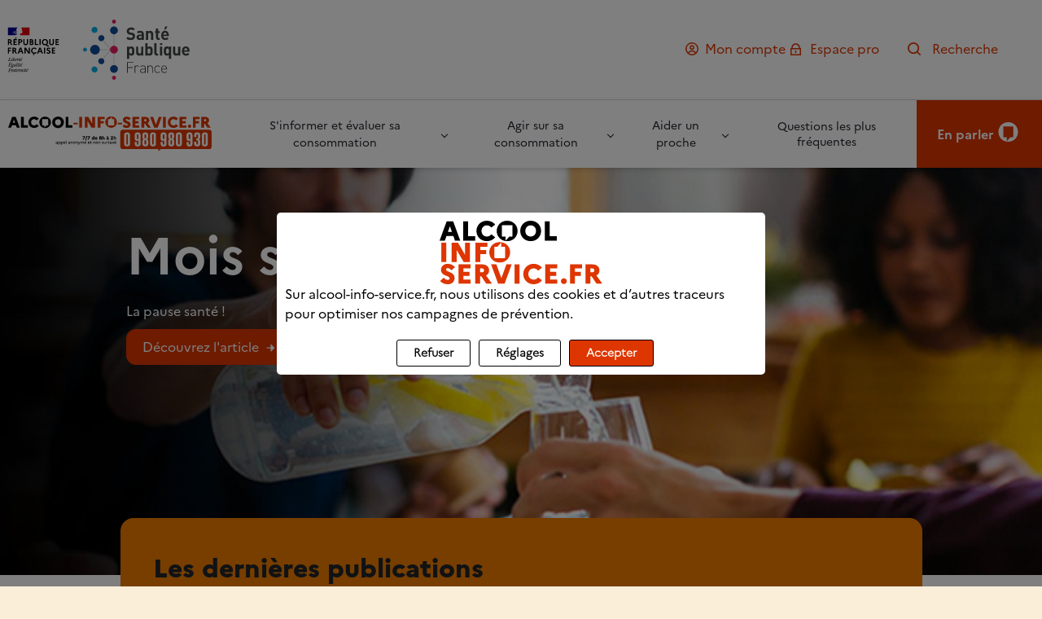

--- FILE ---
content_type: text/html; charset=UTF-8
request_url: https://www.alcool-info-service.fr/
body_size: 12891
content:
<!DOCTYPE html>
<html lang="fr" dir="ltr">
  <head>
    <meta charset="utf-8" />
<style>/* @see https://github.com/aFarkas/lazysizes#broken-image-symbol */.js img.lazyload:not([src]) { visibility: hidden; }/* @see https://github.com/aFarkas/lazysizes#automatically-setting-the-sizes-attribute */.js img.lazyloaded[data-sizes=auto] { display: block; width: 100%; }</style>
<meta name="description" content="Alcool info service est le service national d’aide à distance en matière d’alcool et de dépendance. Il s’adresse à tous ceux qui se questionnent sur leur consommation d’alcool ou celle d’un proche." />
<link rel="canonical" href="https://www.alcool-info-service.fr/" />
<link rel="shortlink" href="https://www.alcool-info-service.fr/" />
<link rel="apple-touch-icon" sizes="180x180" href="/sites/default/files/favicons/apple-touch-icon.png"/>
<link rel="icon" type="image/png" sizes="32x32" href="/sites/default/files/favicons/favicon-32x32.png"/>
<link rel="icon" type="image/png" sizes="16x16" href="/sites/default/files/favicons/favicon-16x16.png"/>
<link rel="manifest" href="/sites/default/files/favicons/site.webmanifest"/>
<link rel="mask-icon" href="/sites/default/files/favicons/safari-pinned-tab.svg" color="#5bbad5"/>
<meta name="msapplication-TileColor" content="#da532c"/>
<meta name="theme-color" content="#ffffff"/>
<meta name="favicon-generator" content="Drupal responsive_favicons + realfavicongenerator.net" />
<meta name="Generator" content="Drupal 10 (https://www.drupal.org)" />
<meta name="MobileOptimized" content="width" />
<meta name="HandheldFriendly" content="true" />
<meta name="viewport" content="width=device-width, initial-scale=1.0" />
<script type="application/ld+json">{
    "@context": "https://schema.org",
    "@graph": [
        {
            "breadcrumb": {
                "@type": "BreadcrumbList",
                "itemListElement": [
                    {
                        "@type": "ListItem",
                        "position": 1,
                        "name": "Accueil",
                        "item": "https://www.alcool-info-service.fr/pages/accueil"
                    }
                ]
            }
        }
    ]
}</script>
<meta name="msapplication-TileColor" content="#da532c" />
<meta name="theme-color" content="#ffffff" />
<link rel="manifest" href="/themes/custom/ais/site.webmanifest" />

    <title>Accueil | Alcool Info Service</title>
    <link rel="stylesheet" media="all" href="/sites/default/files/css/css_Z67mMwDp9MxMiCtP4ZZBgI8XCg3EGzcAUEIMm-DsFaY.css?delta=0&amp;language=fr&amp;theme=ais&amp;include=[base64]" />
<link rel="stylesheet" media="all" href="/sites/default/files/css/css_gKGpNKjVBqzryW9Ni5ZO6rBrSgC_Dadn3M-J22vLdzI.css?delta=1&amp;language=fr&amp;theme=ais&amp;include=[base64]" />

    
  </head>
  <body class="is-ultimenu-canvas is-ultimenu-canvas--hover path-frontpage page-node-type-page BASE-color-pallet-1">
            <nav id="navQuickAccess" aria-label="Accès rapide" role="navigation">
			<ul>
				<li>
					<a href="#main-content">Aller au contenu principal</a>
				</li>
				<li>
					<a href="#footer">Aller au pied de page</a>
				</li>
			</ul>
		</nav>
    
      <div class="dialog-off-canvas-main-canvas d-flex flex-column h-100" data-off-canvas-main-canvas>
    <div class="layout-container BASE-menu--horizontal">

  <header role="banner">
          <div class="region region-header region-header--menu-horizontal">
      <div class="header-logos-partenaires">
        <a href="https://sante.gouv.fr/" target="_blank"><img src="/themes/custom/ais/assets/images/republique-francaise.svg" alt="République Française - Liberté Egalité Fraternité"></a>
        <a href="https://www.santepubliquefrance.fr/" target="_blank"><img src="/themes/custom/ais/assets/images/sante-publique-france.svg" alt="Santé Publique France"></a>
      </div>
      <div class="header-content">
        <div  id="block-ais-account-menu" class="block-ais-account-menu account-menu block-account-menu block block-menu navigation menu--account">
      <div class="menu--account-social">
    <a href="/user/login" title="Mon compte" class="btn-login">
        <span class="underlined-link--red">Mon compte</span>
    </a>
    <a href="/espace-pro" title="Espace pro" class="btn-my-space">
        <span class="underlined-link--red">Espace pro</span>
    </a>
    <div class="bloc-social">
        <p> Nous suivre </p> <a class="icon-twitter" href="https://twitter.com/Alcoolinfo" target="_blank"> <span class="sr-only">Twitter | X</span></a> <a class="icon-youtube" href="https://www.youtube.com/user/Alcoolinfo" target="_blank"> <span class="sr-only">Youtube</span></a>
    </div>
</div>
  </nav>
<div id="block-ais-spfblocderecherchedanslentete" class="block-ais-spfblocderecherchedanslentete spfblocderecherchedanslentete block-spfblocderecherchedanslentete block block-spf-advanced-search block-spf-advanced-header-search-block">
  
    
      <div class="search-page-form">
  <form class="spf-advanced-search" data-drupal-selector="spf-advanced-search" action="/" method="post" id="spf-advanced-search" accept-charset="UTF-8" role="search">
  <button class="search-button hide-on-click">
    <span class="underlined-link--red">Recherche</span>
  </button>
  <div class="search-div display-on-click">
<div class="exposed-filters-wrapper">
  <div class="container-inline js-form-wrapper form-wrapper exposed-filters first-row" data-drupal-selector="edit-basic" id="edit-basic">
    
    <div class="js-form-item form-item js-form-type-textfield form-type-textfield js-form-item-search form-item-search form-no-label">
        
  
<input placeholder="Recherche" data-drupal-selector="edit-search" type="text" id="edit-search" name="search" value="" maxlength="255" class="form-text form-control" aria-label="Recherche" type="" placeholder="Rechercher" />



        </div>

      <button data-drupal-selector="edit-submit" type="submit" id="edit-submit" name="op" value="Rechercher" class="button js-form-submit form-submit" onkeyup="if(event.keyCode===13){this.click()}">Rechercher</button>

  </div>
  </div>
<input autocomplete="off" data-drupal-selector="form-8yzvwm0l-phe1zslv0lxjwqhzmdnfp1smijxj-si-zg" type="hidden" name="form_build_id" value="form-8yzVwm0L_PHE1zslV0LXjwQHzmdnFP1SMiJxJ-sI_Zg" />
<input data-drupal-selector="edit-spf-advanced-search" type="hidden" name="form_id" value="spf_advanced_search" />
</div>
</form>

</div>

  </div>

      </div>
      <div id="header-menu-burger">
        <a class="header-recherche-mobile" href="/recherche/index"> <span class="sr-only"> Recherche </span> </a>
        <button class="BASE-navbar-toggler navbar-toggler" type="button" data-bs-toggle="collapse"
          data-bs-target="#navbarSupportedContent" aria-controls="navbarSupportedContent"
          aria-expanded="false" aria-label="Menu">
          <span class="navbar-toggler-icon BASE-navbar-toggler-icon"></span>
        </button>
        </div>
      <div class="block-base-branding-name block-base-branding-name--mobile">
                <div class="mobile-logos">
          <a href="/" rel="home" class="site-logo"><img src="/themes/custom/ais/logo-mobile-ais.svg" alt="http://alcool-info-service.fr/ (aller à l'accueil)"/></a>
          <a class="tel" href="tel:0980980930"><img src="/themes/custom/ais/logo-mobile-ais-tel.svg" alt="0 980 980 930"/></a>
        </div>
      </div>
    </div>
  
  </header>

      <nav class="navbar navbar-expand-lg BASE-navbar" role="navigation" aria-label="Menu principal">
      <div class="BASE-navbar-collapse collapse navbar-collapse justify-content-md-end flex-wrap" id="navbarSupportedContent">
          <div class="region region-nav">
    <div id="block-ais-branding" class="block-ais-branding branding block-branding block block-system block-system-branding-block">
  
    
        <a href="/" rel="home" class="site-logo">
      <img class="BASE-logo" src="/themes/custom/ais/logo.svg" alt="alcool-info-service.fr 7/7 de 8h à 2h appel anonyme et non surtaxé 0 980 980 930 (aller à l'accueil)" />
    </a>
      </div>
<div id="block-ultimenumainnavigation" class="block-ultimenumainnavigation ultimenumainnavigation block block-ultimenu block-ultimenu-blockultimenu-main">
  
    
      

<ul id="ultimenu-main" data-ultimenu="main" class="ultimenu ultimenu--hover ultimenu--main ultimenu--htb ultimenu--horizontal ultimenu--basic">        <li class="ultimenu__item uitem uitem--4bf9f3d0 has-ultimenu"><button aria-expanded="false" class="expand-button">
            S&#039;informer et évaluer sa consommation<span class="caret" aria-hidden="true"></span>
          </button><div class="ultimenu__flyout is-htb">
                <div class="ultimenu__region region region--count-2 region-ultimenu-main-s-informer-et-evaluer-sa">
    <div id="block-ais-sinformeretevaluersaconsommation" class="block-ais-sinformeretevaluersaconsommation sinformeretevaluersaconsommation block-sinformeretevaluersaconsommation block block-menu navigation menu--s-informer-et-evaluer-sa-conso">
              <h2>Nos contenus</h2>
        
              <ul data-block="ultimenu_main_s_informer_et_evaluer_sa" block="block-ais-sinformeretevaluersaconsommation" class="menu">
                    <li class="menu-item">
        <a href="/sinformer-et-evaluer-sa-consommation/alcool-ou-en-etes-vous" data-drupal-link-system-path="node/35683">Alcool : où en êtes-vous ?</a>
              </li>
                <li class="menu-item">
        <a href="/sinformer-et-evaluer-sa-consommation/alcool-et-fetes" data-drupal-link-system-path="node/35681">Alcool et fêtes</a>
              </li>
                <li class="menu-item">
        <a href="/sinformer-et-evaluer-sa-consommation/alcool-et-sante" data-drupal-link-system-path="node/35680">Alcool et santé</a>
              </li>
                <li class="menu-item">
        <a href="/sinformer-et-evaluer-sa-consommation/grossesse-et-allaitement" data-drupal-link-system-path="node/35682">Grossesse et allaitement</a>
              </li>
                <li class="menu-item">
        <a href="/sinformer-et-evaluer-sa-consommation/vos-ados-et-lalcool" data-drupal-link-system-path="node/35685">Vos ados et l&#039;alcool</a>
              </li>
                <li class="menu-item">
        <a href="/a-lire-a-voir" data-drupal-link-system-path="node/36373">Pour en savoir plus : A lire et à voir</a>
              </li>
                <li class="menu-item">
        <a href="/sinformer-et-evaluer-sa-consommation" data-drupal-link-system-path="node/36368">Voir tous les contenus</a>
              </li>
        </ul>
  


  </div><div id="block-ais-ultimenuservicesdamp039aides2" class="block-ais-ultimenuservicesdamp039aides2 ultimenuservicesdamp039aides2 block-ultimenuservicesdamp039aides2 block block-ultimenu block-ultimenu-blockultimenu-services-d-aides-2">
  
      <h2>Nos services d&#039;aide</h2>
    
      

<ul id="ultimenu-services-d-aides-2" data-ultimenu="services-d-aides-2" class="ultimenu ultimenu--hover ultimenu--services-d-aides-2 ultimenu--htb ultimenu--horizontal ultimenu--basic">        <li class="ultimenu__item uitem uitem--08af8335">            <a class="ultimenu__link" href="/alcoometre">
              L&#039;alcoomètre<small>Faites le point sur votre consommation d’alcool et ses risques.</small>
            </a></li>        <li class="ultimenu__item uitem uitem--7a05a7ea">            <a class="ultimenu__link" href="/questions-reponses">
              Questions/ réponses<small>Posez vos questions aux professionnels d’Alcool Info Service.</small>
            </a></li></ul>

  </div>

  </div>

            </div></li>        <li class="ultimenu__item uitem uitem--f0ef4a56 has-ultimenu"><button aria-expanded="false" class="expand-button">
            Agir sur sa consommation<span class="caret" aria-hidden="true"></span>
          </button><div class="ultimenu__flyout is-htb">
                <div class="ultimenu__region region region--count-2 region-ultimenu-main-agir-sur-sa-consommation">
    <div id="block-agirsursaconso" class="block-agirsursaconso agirsursaconso block block-menu navigation menu--agir-sur-sa-conso">
              <h2>Nos contenus</h2>
        
              <ul data-block="ultimenu_main_agir_sur_sa_consommation" block="block-agirsursaconso" class="menu">
                    <li class="menu-item">
        <a href="/agir-sur-sa-consommation/comment-reduire-votre-consommation" data-drupal-link-system-path="node/35687">Comment réduire votre consommation ?</a>
              </li>
                <li class="menu-item">
        <a href="/agir-sur-sa-consommation/comment-arreter-de-boire" data-drupal-link-system-path="node/35688">Comment arrêter de boire ?</a>
              </li>
                <li class="menu-item">
        <a href="/agir-sur-sa-consommation/ou-trouver-de-laide" data-drupal-link-system-path="node/35689">Où trouver de l&#039;aide ?</a>
              </li>
                <li class="menu-item">
        <a href="/agir-sur-sa-consommation" data-drupal-link-system-path="node/48234">Voir tous les contenus</a>
              </li>
        </ul>
  


  </div><div id="block-ultimenuservicesdamp039aides-2" class="block-ultimenuservicesdamp039aides-2 ultimenuservicesdamp039aides-2 block block-ultimenu block-ultimenu-blockultimenu-services-aides">
  
      <h2>Nos services d&#039;aide</h2>
    
      

<ul id="ultimenu-services-aides" data-ultimenu="services-aides" class="ultimenu ultimenu--hover ultimenu--services-aides ultimenu--htb ultimenu--horizontal ultimenu--basic">        <li class="ultimenu__item uitem uitem--a95c6f4c">            <a class="ultimenu__link" href="/forum">
              Les forums de discussion<small>Découvrez les échanges et participez.</small>
            </a></li>        <li class="ultimenu__item uitem uitem--cf6ec97a">            <a class="ultimenu__link" href="https://www.alcool-info-service.fr/chat">
              Chat individuel<small>Dialoguez en direct avec un professionnel d’Alcool Info Service.</small>
            </a></li>        <li class="ultimenu__item uitem uitem--461eeaa2">            <a class="ultimenu__link" href="/adresses-utiles">
              Adresses utiles<small>Trouvez de l'aide près de chez vous.</small>
            </a></li></ul>

  </div>

  </div>

            </div></li>        <li class="ultimenu__item uitem uitem--f9976974 has-ultimenu"><button aria-expanded="false" class="expand-button">
            Aider un proche<span class="caret" aria-hidden="true"></span>
          </button><div class="ultimenu__flyout is-htb">
                <div class="ultimenu__region region region--count-2 region-ultimenu-main-aider-un-proche">
    <div id="block-aiderunproche" class="block-aiderunproche aiderunproche block block-menu navigation menu--aider-un-proche">
              <h2>Nos contenus</h2>
        
              <ul data-block="ultimenu_main_aider_un_proche" block="block-aiderunproche" class="menu">
                    <li class="menu-item">
        <a href="/aider-un-proche/comment-aider-votre-proche" data-drupal-link-system-path="node/35691">Comment aider votre proche ?</a>
              </li>
                <li class="menu-item">
        <a href="/aider-un-proche/comment-vous-faire-aider" data-drupal-link-system-path="node/35692">Comment vous faire aider ?</a>
              </li>
                <li class="menu-item">
        <a href="/aider-un-proche/laddiction-et-ses-consequences-sur-votre-famille" data-drupal-link-system-path="node/35693">L&#039;addiction et ses conséquences sur votre famille</a>
              </li>
                <li class="menu-item">
        <a href="/aider-un-proche" data-drupal-link-system-path="node/48236">Voir tous les contenus</a>
              </li>
        </ul>
  


  </div><div id="block-ultimenuservicesdamp039aides-3" class="block-ultimenuservicesdamp039aides-3 ultimenuservicesdamp039aides-3 block block-ultimenu block-ultimenu-blockultimenu-services-aides">
  
      <h2>Nos services d&#039;aide</h2>
    
      

<ul id="ultimenu-services-aides" data-ultimenu="services-aides" class="ultimenu ultimenu--hover ultimenu--services-aides ultimenu--htb ultimenu--horizontal ultimenu--basic">        <li class="ultimenu__item uitem uitem--a95c6f4c">            <a class="ultimenu__link" href="/forum">
              Les forums de discussion<small>Découvrez les échanges et participez.</small>
            </a></li>        <li class="ultimenu__item uitem uitem--cf6ec97a">            <a class="ultimenu__link" href="https://www.alcool-info-service.fr/chat">
              Chat individuel<small>Dialoguez en direct avec un professionnel d’Alcool Info Service.</small>
            </a></li>        <li class="ultimenu__item uitem uitem--461eeaa2">            <a class="ultimenu__link" href="/adresses-utiles">
              Adresses utiles<small>Trouvez de l'aide près de chez vous.</small>
            </a></li></ul>

  </div>

  </div>

            </div></li>        <li class="ultimenu__item uitem uitem--bac1ef7c">            <a class="ultimenu__link" href="/questions-les-plus-frequentes">
              Questions les plus fréquentes
            </a></li></ul>
<button data-ultimenu-button="#ultimenu-main" class="button button--ultimenu"
        aria-label="Menu" value="Menu"><span class="bars">Menu</span></button>
  </div>

<button class="modal-open-button modal-open-button-en-parler" type="button"><span>En parler</span></button>

<div class="modal modal-en-parler" role="dialog" aria-modal="true" aria-labelledby="modal-heading">
  <div class="modal-content">
    <button class="modal-close-button">Fermer &times;</button>
    <h2 id="modal-heading">En parler</h2>
    

<ul id="ultimenu-parlons-en" data-ultimenu="parlons-en" class="ultimenu ultimenu--hover ultimenu--parlons-en ultimenu--vtl ultimenu--vertical ultimenu--basic">        <li class="ultimenu__item uitem uitem--ab75566a">            <a class="ultimenu__link" href="tel:0980980930">
              Appelez-nous au 0 980 980 930<small>De 8h à 2h, 7 jours sur 7.</small>
            </a></li>        <li class="ultimenu__item uitem uitem--54e12779">            <a class="ultimenu__link" href="/chat">
              Chat individuel<small>Dialoguez en direct avec un professionnel d’Alcool Info Service.</small>
            </a></li>        <li class="ultimenu__item uitem uitem--aaf29fc0">            <a class="ultimenu__link" href="/questions-reponses">
              Questions/réponses<small>Posez vos questions aux professionnels d’Alcool Info Service.</small>
            </a></li>        <li class="ultimenu__item uitem uitem--1405def7">            <a class="ultimenu__link" href="/forum">
              Les forums de discussion<small>Découvrez les échanges et participez.</small>
            </a></li>        <li class="ultimenu__item uitem uitem--69b266c6">            <a class="ultimenu__link" href="/adresses-utiles">
              Adresses utiles<small>Trouvez de l’aide près de chez vous.</small>
            </a></li></ul>

  </div>
</div>
<div id="block-ais-spfblocderecherchedanslentete-2" class="block-ais-spfblocderecherchedanslentete-2 spfblocderecherchedanslentete-2 block-spfblocderecherchedanslentete-2 block block-spf-advanced-search block-spf-advanced-header-search-block">
  
    
      <div class="search-page-form">
   

<form class="spf-advanced-search" data-drupal-selector="spf-advanced-search-2" action="/" method="post" id="spf-advanced-search--2" accept-charset="UTF-8">
  <div class="container-inline js-form-wrapper form-wrapper" data-drupal-selector="edit-basic" id="edit-basic--2"><div class="js-form-item form-item js-form-type-textfield form-type-textfield js-form-item-search form-item-search form-no-label">
        <input placeholder="Recherche" data-drupal-selector="edit-search" type="text" id="edit-search--2" name="search" value="" maxlength="255" class="form-text form-control" />

        </div>
  <button data-drupal-selector="edit-submit" type="submit" id="edit-submit--2" name="op" value="Rechercher" class="button js-form-submit form-submit" onkeyup="if(event.keyCode===13){this.click()}">Rechercher</button>
</div>
<input autocomplete="off" data-drupal-selector="form-mwu-njwyuvzc5ymaampyptpzvotqekgc867jd2kvam4" type="hidden" name="form_build_id" value="form-MwU-njWYUvZc5YMaAmpyPtpZvotqeKgc867jD2KvAM4" />
<input data-drupal-selector="edit-spf-advanced-search-2" type="hidden" name="form_id" value="spf_advanced_search" />

</form>

</div>

  </div>
<div id="block-ais-useraccountmenu" class="block-ais-useraccountmenu useraccountmenu block-useraccountmenu block block-menu navigation menu--account">
            <div class="menu--account-social">
    <a href="/user/login" title="Mon compte" class="btn-login">
        <span class="underlined-link--red">Mon compte</span>
    </a>
    <a href="/espace-pro" title="Espace pro" class="btn-my-space">
        <span class="underlined-link--red">Espace pro</span>
    </a>
    <div class="bloc-social">
        <p> Nous suivre </p> <a class="icon-twitter" href="https://twitter.com/Alcoolinfo" target="_blank"> <span class="sr-only">Twitter | X</span></a> <a class="icon-youtube" href="https://www.youtube.com/user/Alcoolinfo" target="_blank"> <span class="sr-only">Youtube</span></a>
    </div>
</div>
  </div>
  </div>

      </div>
    </nav>
  
  <main role="main" id="main-content">

            <div class="region region-menu-system">
    <div data-drupal-messages-fallback class="hidden"></div>

  </div>

      
      <div class="layout-content px-0">
        
<div class="content-container">
  <div class="data-loader">
    <div>
      <div></div>
      <div></div>
      <div></div>
      <div></div>
    </div>
  </div>
  <div class="region region-content container hidden px-sm-0 BASE-">
          <div id="block-ais-page-title" class="block-ais-page-title page-title block-page-title block block-core block-page-title-block">
  
    
      
    

  </div>
<div id="block-ais-content" class="block-ais-content content block-content block block-system block-system-main-block">
  
    
      
<div data-history-node-id="19304" class="node node--type-page node--view-mode-full BASE-page-base pb-4">

  
  <div class="node__content">
    
      <div class="field field--name-field-paragraph field--type-entity-reference-revisions field--label-hidden field__items">
              <div class="field__item mb-5">
  <div class="paragraph paragraph--type--bloc-banniere paragraph--view-mode--default SPF-paragraph--block-banniere d-flex flex-wrap">
    <div class="SPF-paragraph--block-banniere--box">
                <div class="SPF-paragraph--block-banniere--box--image" data-image-desk='/sites/default/files/styles/spf_paragraph_banniere_desktop/public/2025-01/02_HP-DryJanuary_1368x500.jpg?itok=b0MScH9l' data-image-mobile='/sites/default/files/styles/spf_paragraph_banniere_mobile/public/2025-01/02_HP-DryJanuary_390x440.jpg?itok=yj3fFgAs'>
        <div class="SPF-paragraph--block-banniere--box--content container">
                  <h1 class="SPF-paragraph--block-banniere--box--content--title">Mois sans alcool</h1>
                          <p class="SPF-paragraph--block-banniere--box--content--subtitle">La pause santé !</p>
                                                          <a href="/mois-sans-alcool-offrez-une-pause-sante-votre-corps" target="_self" class="SPF-paragraph--block-banniere--box--content--button">Découvrez l&#039;article</a>
                        </div>
      </div>
        </div>
  </div>

</div>
              <div class="field__item mb-5">  <div class="paragraph paragraph--type--block-view paragraph--view-mode--default">
      <h2>Les dernières publications</h2>
            
            <div class="field field--name-field-view field--type-viewsreference field--label-hidden field__item"><div class="views-element-container">
<div class="view view-last-contents view-id-last_contents view-display-id-block_1 js-view-dom-id-613f60187f4615919e0bf88da2263aa65b6cb627419b061db71d1c32314d0f66">
  
    
      
      <div class="view-content">
      
<article data-history-node-id="42535" class="node node--type-article node--promoted node--view-mode-teaser BASE-page-base mb-3">
  <div class="node--article--teaser">
          <div class="node--article--teaser--tag"><span>
            <div class="field field--name-field-tags field--type-entity-reference field--label-hidden field__item">Article</div>
      </span></div>
    
          <div class="node--article--teaser--image">
            <div class="field field--name-field-image-media field--type-entity-reference field--label-hidden field__item">  <img loading="lazy" src="/sites/default/files/styles/spf_node_teaser_lazy/public/2024-01/Article44_dialoguer_conjoint.jpg?itok=0B6kLdXm" width="660" height="364" alt="Un couple discute autour d&#039;une table, la femme tient le poignet de l&#039;homme." class="lazyload img-fluid image-style-spf-node-teaser" data-src="/sites/default/files/styles/spf_node_teaser/public/2024-01/Article44_dialoguer_conjoint.jpg?itok=_OTpsJyj"/>


</div>
      </div>
    
    <div class="node--article--teaser--content">
      <h3 class="node--article--teaser--content--title">Comment dialoguer avec un proche qui boit ?</h3>
            <div class="node--article--teaser--content--time">
  <div class="field field--name-field-reading-time field--type-string field--label-inline clearfix">
              <div class="field__item">2 min 45</div>
          </div>
</div>
            <a class="node--article--teaser--content--link btn-arrow mt-auto" href="/aider-un-proche/comment-aider-votre-proche/comment-dialoguer-avec-un-proche-qui-boit">Découvrez l'article</a>
    </div>
  </div>
</article>

<article data-history-node-id="46906" class="node node--type-article node--promoted node--view-mode-teaser BASE-page-base mb-3">
  <div class="node--article--teaser">
          <div class="node--article--teaser--tag"><span>
            <div class="field field--name-field-tags field--type-entity-reference field--label-hidden field__item">Article</div>
      </span></div>
    
          <div class="node--article--teaser--image">
            <div class="field field--name-field-image-media field--type-entity-reference field--label-hidden field__item">  <img loading="lazy" src="/sites/default/files/styles/spf_node_teaser_lazy/public/2024-05/Article%20n%C2%B012_900x506_30_0.jpg?itok=8KQN26JM" width="660" height="364" class="lazyload img-fluid image-style-spf-node-teaser" data-src="/sites/default/files/styles/spf_node_teaser/public/2024-05/Article%20n%C2%B012_900x506_30_0.jpg?itok=57L9HHTU" alt=""/>


</div>
      </div>
    
    <div class="node--article--teaser--content">
      <h3 class="node--article--teaser--content--title">Les repères de consommation, qu’est-ce que c’est ? À quoi ça sert ?</h3>
            <div class="node--article--teaser--content--time">
  <div class="field field--name-field-reading-time field--type-string field--label-inline clearfix">
              <div class="field__item">3 min 30</div>
          </div>
</div>
            <a class="node--article--teaser--content--link btn-arrow mt-auto" href="/sinformer-et-evaluer-sa-consommation/alcool-et-sante/les-reperes-de-consommation-quest-ce-que-cest">Découvrez l'article</a>
    </div>
  </div>
</article>

<article data-history-node-id="42543" class="node node--type-article node--promoted node--view-mode-teaser BASE-page-base mb-3">
  <div class="node--article--teaser">
          <div class="node--article--teaser--tag"><span>
            <div class="field field--name-field-tags field--type-entity-reference field--label-hidden field__item">Article</div>
      </span></div>
    
          <div class="node--article--teaser--image">
            <div class="field field--name-field-image-media field--type-entity-reference field--label-hidden field__item">  <img loading="lazy" src="/sites/default/files/styles/spf_node_teaser_lazy/public/2024-01/Comment%20r%C3%A9duire%20votre%20consommation_900x506_26_0.jpg?itok=d55HqHSG" width="660" height="364" alt="comment réduire alcool" class="lazyload img-fluid image-style-spf-node-teaser" data-src="/sites/default/files/styles/spf_node_teaser/public/2024-01/Comment%20r%C3%A9duire%20votre%20consommation_900x506_26_0.jpg?itok=lt_Xv9Y9"/>


</div>
      </div>
    
    <div class="node--article--teaser--content">
      <h3 class="node--article--teaser--content--title">4 astuces pour réduire votre consommation</h3>
            <div class="node--article--teaser--content--time">
  <div class="field field--name-field-reading-time field--type-string field--label-inline clearfix">
              <div class="field__item">2 min</div>
          </div>
</div>
            <a class="node--article--teaser--content--link btn-arrow mt-auto" href="/agir-sur-sa-consommation/comment-reduire-votre-consommation/4-astuces-pour-reduire-votre">Découvrez l'article</a>
    </div>
  </div>
</article>

          </div>
  
      
    </div>
</div>
</div>
      
      </div>
</div>
              <div class="field__item mb-5">  <div class="paragraph paragraph--type--block paragraph--view-mode--default">
      <h2>Découvrez vos contenus personnalisés</h2>
            
            <div class="field field--name-field-image field--type-entity-reference field--label-hidden field__item">  <img loading="lazy" src="/sites/default/files/styles/large/public/2023-08/illus_moteur%201.png?itok=vDIwVfE3" width="480" height="446" alt="" class="img-fluid image-style-large"/>


</div>
      

<div class="field field--name-field-description field--type-string-long field--label-hidden">
      <p class="field field--name-field-description field--type-string-long field--label-hidden field__item">* Il n’est pas obligatoire de remplir ces champs pour naviguer sur ce site.  Si vous les remplissez, aucune donnée n’est stockée. </p>
  </div>

            <div class="field field--name-field-block field--type-block-field field--label-hidden field__item"><div class="views-exposed-form bef-exposed-form block-formulaireexposebesoinsblock-1 formulaireexposebesoinsblock-1 block block-views block-views-exposed-filter-blockbesoins-block-1" data-drupal-selector="views-exposed-form-besoins-block-1" id="block-formulaireexposebesoinsblock-1">
  
      <h2> </h2>
    
       

<form block="block-formulaireexposebesoinsblock-1" action="/besoins" method="get" id="views-exposed-form-besoins-block-1" accept-charset="UTF-8">
  <div class="form--inline clearfix">
  <div class="js-form-item form-item js-form-type-cshs form-type-cshs js-form-item-field-profil-besoin-target-id form-item-field-profil-besoin-target-id">
      
        <select data-drupal-selector="edit-field-profil-besoin-target-id" class="simpler-select-root form-element form-element--type-select form-select" id="edit-field-profil-besoin-target-id" name="field_profil_besoin_target_id">
            <option value="All" data-parent="" selected="selected">
        - Sélectionnez -
      </option>
                <optgroup label="Profil / Besoin">
                  <option value="1070" data-parent="">
            Je bois beaucoup quand je fais la fête
          </option>
                  <option value="1071" data-parent="1070">
            Je veux faire le point sur ma consommation
          </option>
                  <option value="1072" data-parent="1070">
            Je veux connaître et limiter les risques
          </option>
                  <option value="1073" data-parent="1070">
            Je veux des conseils pour réduire ma consommation
          </option>
                  <option value="1074" data-parent="1070">
            Je veux être aidé
          </option>
                  <option value="1075" data-parent="">
            Je bois de temps en temps
          </option>
                  <option value="1076" data-parent="1075">
            Je veux faire le point sur ma consommation
          </option>
                  <option value="1077" data-parent="1075">
            Je veux connaître et limiter les risques
          </option>
                  <option value="1078" data-parent="1075">
            Je veux des conseils pour réduire ma consommation
          </option>
                  <option value="1079" data-parent="">
            Je bois trop
          </option>
                  <option value="1080" data-parent="1079">
            Je veux savoir si je suis dépendant
          </option>
                  <option value="1081" data-parent="1079">
            Je veux des conseils pour réduire ou arrêter
          </option>
                  <option value="1082" data-parent="1079">
            Je veux être aidé
          </option>
                  <option value="1083" data-parent="">
            Je suis enceinte
          </option>
                  <option value="1084" data-parent="1083">
            Je veux des informations pour moi et mon bébé
          </option>
                  <option value="1085" data-parent="1083">
            Je veux des conseils et de l’aide pour arrêter
          </option>
                  <option value="1086" data-parent="">
            J’ai un proche qui boit
          </option>
                  <option value="1088" data-parent="1086">
            Je veux savoir comment l’aider et être aidé
          </option>
                  <option value="1087" data-parent="1086">
            Je veux savoir s’il est dépendant
          </option>
                  <option value="1089" data-parent="">
            Je suis parent d’un ado
          </option>
                  <option value="1090" data-parent="1089">
            Je veux avoir des conseils
          </option>
                  <option value="1091" data-parent="1089">
            Je veux l’aider et être aidé
          </option>
                  <option value="1092" data-parent="">
            J’ai moins de 25 ans
          </option>
                  <option value="1093" data-parent="1092">
            Je veux connaître et limiter les risques en soirée
          </option>
                  <option value="1094" data-parent="1092">
            Je veux être aidé
          </option>
                  <option value="1098" data-parent="1095">
            Je veux connaître les conséquences pour moi
          </option>
                  <option value="1097" data-parent="1095">
            Je veux être aidé
          </option>
              </optgroup>
      </select>

        </div>
<div class="js-form-item form-item js-form-type-select form-type-select js-form-item-field-tags-target-id form-item-field-tags-target-id">
      
        <input type="hidden" name="field_tags_target_id" value="All" />
<div data-drupal-selector="edit-field-tags-target-id" id="edit-field-tags-target-id" name="field_tags_target_id" class="bef-links">
                              <ul><li><a href="https://www.alcool-info-service.fr/pages/accueil" id="edit-field-tags-target-id-all" name="field_tags_target_id[All]" class="bef-link bef-link--selected">- Tout -</a>                      <li><a href="https://www.alcool-info-service.fr/pages/accueil?field_tags_target_id=75" id="edit-field-tags-target-id-75" name="field_tags_target_id[75]" class="bef-link">Article</a>                      <li><a href="https://www.alcool-info-service.fr/pages/accueil?field_tags_target_id=76" id="edit-field-tags-target-id-76" name="field_tags_target_id[76]" class="bef-link">Podcast</a>                      <li><a href="https://www.alcool-info-service.fr/pages/accueil?field_tags_target_id=77" id="edit-field-tags-target-id-77" name="field_tags_target_id[77]" class="bef-link">Vidéo</a></li></ul>      </div>

        </div>
<div data-drupal-selector="edit-actions" class="form-actions js-form-wrapper form-wrapper" id="edit-actions">  <input data-drupal-selector="edit-submit-besoins" type="submit" id="edit-submit-besoins" value="Découvrez vos contenus personnalisés" class="button js-form-submit form-submit" onkeyup="if(event.keyCode===13){this.click()}" />
</div>

</div>

</form>

  </div>
</div>
      
      </div>
</div>
              <div class="field__item mb-5">  <div class="paragraph paragraph--type--bloc-contenu paragraph--view-mode--default SPF-paragraph--bloc-contenu d-flex flex-wrap">
      <div class="SPF-paragraph--bloc-contenu d-flex flex-column h-100 background- orientation-ltr">
        <div class="SPF-paragraph--bloc-contenu--box">
        <div class="container">
          <div class="SPF-paragraph--bloc-contenu--box--head d-flex">
            <h2 class="SPF-paragraph--bloc-contenu--box--content--title mb-3">Informez-vous et évaluez votre consommation</h2>
            <div class="SPF-paragraph--bloc-contenu--box--content--description mb-3">
              <p>Vous avez conscience de trop boire ? Votre ado est déjà rentré ivre ? Vous êtes enceinte ? Découvrez ici les réponses à vos questions.</p>
            </div>
        </div>
          <div class="SPF-paragraph--bloc-contenu--box--content w-100 d-flex">
            
      <div class="field field--name-field-paragraph field--type-entity-reference-revisions field--label-hidden field__items">
              <div class="field__item">

  <div class="paragraph paragraph--type--outil paragraph--view-mode--default SPF-paragraph--outil d-flex flex-wrap">
    <div class="col-12 p-3">
      <div class="SPF-paragraph--outil--box d-flex h-100">
                          <div class="SPF-paragraph--outil--box--image">
            <div class="SPF-paragraph--outil--box--image-bg">
              <img src="/sites/default/files/styles/spf_paragraph_outil_desktop/public/2023-11/Nouveau%20projet%20%2812%29.png?itok=yDNyB6NG" alt="" role="presentation">
            </div>
          </div>
                
                <div class="SPF-paragraph--outil--box--content px-4 pb-3 w-100 d-flex flex-column">
          <span class="SPF-paragraph--outil--box--content--category mb-3 p-3 alcoometre">Alcoomètre</span>
          <h3 class="SPF-paragraph--outil--box--content--title mb-3">Vous en êtes où avec l’alcool ?</h3>
          <div class="SPF-paragraph--outil--box--content--description mb-3">
            <p>Faites le point sur votre consommation d’alcool et découvrez les risques pour votre santé.</p>
          </div>
                                              <a href="/alcoometre" target=_self class="SPF-paragraph--outil--box--button btn-arrow-bg-white">Faites le test</a>
                  </div>
      </div>
    </div>
  </div>
</div>
          </div>
  
            
      <div class="field field--name-field-entity-reference field--type-entity-reference field--label-hidden field__items">
              <div class="field__item">
<article data-history-node-id="46906" class="node node--type-article node--promoted node--view-mode-teaser BASE-page-base mb-3">
  <div class="node--article--teaser">
          <div class="node--article--teaser--tag"><span>
            <div class="field field--name-field-tags field--type-entity-reference field--label-hidden field__item">Article</div>
      </span></div>
    
          <div class="node--article--teaser--image">
            <div class="field field--name-field-image-media field--type-entity-reference field--label-hidden field__item">  <img loading="lazy" src="/sites/default/files/styles/spf_node_teaser_lazy/public/2024-05/Article%20n%C2%B012_900x506_30_0.jpg?itok=8KQN26JM" width="660" height="364" class="lazyload img-fluid image-style-spf-node-teaser" data-src="/sites/default/files/styles/spf_node_teaser/public/2024-05/Article%20n%C2%B012_900x506_30_0.jpg?itok=57L9HHTU" alt=""/>


</div>
      </div>
    
    <div class="node--article--teaser--content">
      <h3 class="node--article--teaser--content--title">Les repères de consommation, qu’est-ce que c’est ? À quoi ça sert ?</h3>
            <div class="node--article--teaser--content--time">
  <div class="field field--name-field-reading-time field--type-string field--label-inline clearfix">
              <div class="field__item">3 min 30</div>
          </div>
</div>
            <a class="node--article--teaser--content--link btn-arrow mt-auto" href="/sinformer-et-evaluer-sa-consommation/alcool-et-sante/les-reperes-de-consommation-quest-ce-que-cest">Découvrez l'article</a>
    </div>
  </div>
</article>
</div>
              <div class="field__item">
<article data-history-node-id="46340" class="node node--type-article node--view-mode-teaser BASE-page-base mb-3">
  <div class="node--article--teaser">
          <div class="node--article--teaser--tag"><span>
            <div class="field field--name-field-tags field--type-entity-reference field--label-hidden field__item">Article</div>
      </span></div>
    
          <div class="node--article--teaser--image">
            <div class="field field--name-field-image-media field--type-entity-reference field--label-hidden field__item">  <img loading="lazy" src="/sites/default/files/styles/spf_node_teaser_lazy/public/2024-04/Article5_conso_festive_risques.jpg?itok=cpG86KNw" width="660" height="364" class="lazyload img-fluid image-style-spf-node-teaser" data-src="/sites/default/files/styles/spf_node_teaser/public/2024-04/Article5_conso_festive_risques.jpg?itok=-3Gc4-hQ" alt=""/>


</div>
      </div>
    
    <div class="node--article--teaser--content">
      <h3 class="node--article--teaser--content--title">Alcool et fête : quels sont les risques ?</h3>
            <div class="node--article--teaser--content--time">
  <div class="field field--name-field-reading-time field--type-string field--label-inline clearfix">
              <div class="field__item">3 min 30</div>
          </div>
</div>
            <a class="node--article--teaser--content--link btn-arrow mt-auto" href="/sinformer-et-evaluer-sa-consommation/alcool-et-fetes/alcool-et-fete-quels-sont-les-risques">Découvrez l'article</a>
    </div>
  </div>
</article>
</div>
          </div>
  
          </div>
        </div>
      </div>
    </div>
  </div>
</div>
              <div class="field__item mb-5">  <div class="paragraph paragraph--type--bloc-contenu paragraph--view-mode--default SPF-paragraph--bloc-contenu d-flex flex-wrap">
      <div class="SPF-paragraph--bloc-contenu d-flex flex-column h-100 background-yellow orientation-rtl">
        <div class="SPF-paragraph--bloc-contenu--box">
        <div class="container">
          <div class="SPF-paragraph--bloc-contenu--box--head d-flex">
            <h2 class="SPF-paragraph--bloc-contenu--box--content--title mb-3">Agissez sur votre consommation</h2>
            <div class="SPF-paragraph--bloc-contenu--box--content--description mb-3">
              <p>Vous buvez de temps en temps ? Vous buvez tous les jours ? Quelle que soit votre consommation, vous pouvez agir.</p>
            </div>
        </div>
          <div class="SPF-paragraph--bloc-contenu--box--content w-100 d-flex">
            
      <div class="field field--name-field-paragraph field--type-entity-reference-revisions field--label-hidden field__items">
              <div class="field__item">

  <div class="paragraph paragraph--type--outil paragraph--view-mode--default SPF-paragraph--outil d-flex flex-wrap">
    <div class="col-12 p-3">
      <div class="SPF-paragraph--outil--box d-flex h-100">
                          <div class="SPF-paragraph--outil--box--image">
            <div class="SPF-paragraph--outil--box--image-bg">
              <img src="/sites/default/files/styles/spf_paragraph_outil_desktop/public/2023-11/Nouveau%20projet%20%2813%29.png?itok=q0BV6PqQ" alt="" role="presentation">
            </div>
          </div>
                
                <div class="SPF-paragraph--outil--box--content px-4 pb-3 w-100 d-flex flex-column">
          <span class="SPF-paragraph--outil--box--content--category mb-3 p-3 forum-consommateur">Forum Consommateur</span>
          <h3 class="SPF-paragraph--outil--box--content--title mb-3">Découvrez les échanges</h3>
          <div class="SPF-paragraph--outil--box--content--description mb-3">
            <p>et participez aux fils de discussion</p>
          </div>
                                              <a href="/forum/pour-les-consommateurs" target=_self class="SPF-paragraph--outil--box--button btn-arrow-bg-white">Accédez au forum</a>
                  </div>
      </div>
    </div>
  </div>
</div>
          </div>
  
            
      <div class="field field--name-field-entity-reference field--type-entity-reference field--label-hidden field__items">
              <div class="field__item">
<article data-history-node-id="42539" class="node node--type-article node--view-mode-teaser BASE-page-base mb-3">
  <div class="node--article--teaser">
          <div class="node--article--teaser--tag"><span>
            <div class="field field--name-field-tags field--type-entity-reference field--label-hidden field__item">Article</div>
      </span></div>
    
          <div class="node--article--teaser--image">
            <div class="field field--name-field-image-media field--type-entity-reference field--label-hidden field__item">  <img loading="lazy" src="/sites/default/files/styles/spf_node_teaser_lazy/public/2024-02/01_HP-Sport_1368x500.jpg?itok=rg-PnFnV" width="660" height="364" alt="benefices reduction alcool" class="lazyload img-fluid image-style-spf-node-teaser" data-src="/sites/default/files/styles/spf_node_teaser/public/2024-02/01_HP-Sport_1368x500.jpg?itok=-5JGkNnU"/>


</div>
      </div>
    
    <div class="node--article--teaser--content">
      <h3 class="node--article--teaser--content--title">Boire moins : quels bénéfices ?</h3>
            <div class="node--article--teaser--content--time">
  <div class="field field--name-field-reading-time field--type-string field--label-inline clearfix">
              <div class="field__item">2 min 30</div>
          </div>
</div>
            <a class="node--article--teaser--content--link btn-arrow mt-auto" href="/agir-sur-sa-consommation/comment-reduire-votre-consommation/boire-moins-quels-benefices">Découvrez l'article</a>
    </div>
  </div>
</article>
</div>
              <div class="field__item">
<article data-history-node-id="42549" class="node node--type-article node--view-mode-teaser BASE-page-base mb-3">
  <div class="node--article--teaser">
          <div class="node--article--teaser--tag"><span>
            <div class="field field--name-field-tags field--type-entity-reference field--label-hidden field__item">Article</div>
      </span></div>
    
          <div class="node--article--teaser--image">
            <div class="field field--name-field-image-media field--type-entity-reference field--label-hidden field__item">  <img loading="lazy" src="/sites/default/files/styles/spf_node_teaser_lazy/public/2024-01/Agir_sur_sa_conso_comment_arreter_3.jpg?itok=kZaNjR09" width="660" height="364" alt="Homme qui sort d&#039;un verre grâce à une échelle" class="lazyload img-fluid image-style-spf-node-teaser" data-src="/sites/default/files/styles/spf_node_teaser/public/2024-01/Agir_sur_sa_conso_comment_arreter_3.jpg?itok=j5MuJgqj"/>


</div>
      </div>
    
    <div class="node--article--teaser--content">
      <h3 class="node--article--teaser--content--title">Sevrage : ce qu&#039;il faut savoir pour mieux vous préparer</h3>
            <div class="node--article--teaser--content--time">
  <div class="field field--name-field-reading-time field--type-string field--label-inline clearfix">
              <div class="field__item">4 min 30</div>
          </div>
</div>
            <a class="node--article--teaser--content--link btn-arrow mt-auto" href="/agir-sur-sa-consommation/comment-arreter-de-boire/sevrage-ce-quil-faut-savoir-pour-mieux-vous">Découvrez l'article</a>
    </div>
  </div>
</article>
</div>
          </div>
  
          </div>
        </div>
      </div>
    </div>
  </div>
</div>
              <div class="field__item mb-5">  <div class="paragraph paragraph--type--block-view paragraph--view-mode--default">
      <h2>Consultez les questions les plus fréquentes</h2>
            

<div class="field field--name-field-description field--type-string-long field--label-hidden">
      <p class="field field--name-field-description field--type-string-long field--label-hidden field__item">Retrouvez ici les questions les plus souvent posées... et leur réponse !</p>
  </div>

            <div class="field field--name-field-image field--type-entity-reference field--label-hidden field__item">  <img loading="lazy" src="/sites/default/files/2024-04/10_FAQ_1368x712.jpg" width="1368" height="712" class="img-fluid" alt=""/>

</div>
      
            <div class="field field--name-field-view field--type-viewsreference field--label-hidden field__item"><div class="views-element-container">
<div class="view view-faq view-id-faq view-display-id-block_1 js-view-dom-id-1494476bc1558aa3a01b0d5d5328c9feaa0c32d7ee83cf55166656324e0ba8ab">
  
    
      
      <div class="view-content">
      <div class="view view- view-id- view-display-id-">
    <ul>
            
<li data-history-node-id="19423" class="node node--type-faq node--promoted node--view-mode-teaser BASE-node--teaser col">
  <a href="/questions-les-plus-frequentes#faq-19423">Prendre une cuite, c’est grave ?</a>
</li>

            
<li data-history-node-id="19424" class="node node--type-faq node--promoted node--view-mode-teaser BASE-node--teaser col">
  <a href="/questions-les-plus-frequentes#faq-19424">Si je bois un verre d’alcool par jour, est-ce risqué pour ma santé ?</a>
</li>

            
<li data-history-node-id="19425" class="node node--type-faq node--promoted node--view-mode-teaser BASE-node--teaser col">
  <a href="/questions-les-plus-frequentes#faq-19425">Est-ce que l’alcool fait grossir ?</a>
</li>

            
<li data-history-node-id="19426" class="node node--type-faq node--promoted node--view-mode-teaser BASE-node--teaser col">
  <a href="/questions-les-plus-frequentes#faq-19426">Est-ce que faire des mélanges d’alcools rend plus malade ?</a>
</li>

        </ul>
</div>
              <div class="more-link"><a href="/questions-les-plus-frequentes">Consultez toutes les questions</a></div>

          </div>
  
      
    </div>
</div>
</div>
      
            <div class="field field--name-field-image-mobile field--type-entity-reference field--label-hidden field__item">  <img loading="lazy" src="/sites/default/files/styles/spf_paragraph_banniere_mobile/public/2024-04/10_FAQ_390x440.jpg?itok=b_GZFlLD" width="775" height="420" class="img-fluid image-style-spf-paragraph-banniere-mobile" alt=""/>


</div>
      
      </div>
</div>
              <div class="field__item mb-5">

  <div class="paragraph paragraph--type--outil paragraph--view-mode--default SPF-paragraph--outil d-flex flex-wrap">
    <div class="col-12 p-3">
      <div class="SPF-paragraph--outil--box d-flex h-100">
                          <div class="SPF-paragraph--outil--box--image">
            <div class="SPF-paragraph--outil--box--image-bg">
              <img src="/sites/default/files/styles/spf_paragraph_outil_desktop/public/2023-11/Nouveau%20projet%20%2811%29.png?itok=up8t5BFn" alt="" role="presentation">
            </div>
          </div>
                
                <div class="SPF-paragraph--outil--box--content px-4 pb-3 w-100 d-flex flex-column">
          <span class="SPF-paragraph--outil--box--content--category mb-3 p-3 adresses-utiles">Adresses utiles</span>
          <h3 class="SPF-paragraph--outil--box--content--title mb-3">Trouvez de l’aide près de chez vous</h3>
          <div class="SPF-paragraph--outil--box--content--description mb-3">
            <p>Il faut du temps pour que des habitudes installées puissent être modifiées. Se faire aider pour arrêter de consommer est souvent nécessaire.</p>
          </div>
                                              <a href="/adresses-utiles" target=_self class="SPF-paragraph--outil--box--button btn-arrow-bg-white">Commencez votre recherche</a>
                  </div>
      </div>
    </div>
  </div>
</div>
              <div class="field__item mb-5">  <div class="paragraph paragraph--type--bloc-contenu paragraph--view-mode--default SPF-paragraph--bloc-contenu d-flex flex-wrap">
      <div class="SPF-paragraph--bloc-contenu d-flex flex-column h-100 background-orange orientation-ltr">
        <div class="SPF-paragraph--bloc-contenu--box">
        <div class="container">
          <div class="SPF-paragraph--bloc-contenu--box--head d-flex">
            <h2 class="SPF-paragraph--bloc-contenu--box--content--title mb-3">Aidez votre famille et vos amis</h2>
            <div class="SPF-paragraph--bloc-contenu--box--content--description mb-3">
              <p>Un de vos proches est en difficulté avec l&#039;alcool ? Suivez nos conseils pour le soutenir et trouver de l’aide pour vous et votre famille.</p>
            </div>
        </div>
          <div class="SPF-paragraph--bloc-contenu--box--content w-100 d-flex">
            
      <div class="field field--name-field-paragraph field--type-entity-reference-revisions field--label-hidden field__items">
              <div class="field__item">

  <div class="paragraph paragraph--type--outil paragraph--view-mode--default SPF-paragraph--outil d-flex flex-wrap">
    <div class="col-12 p-3">
      <div class="SPF-paragraph--outil--box d-flex h-100">
                          <div class="SPF-paragraph--outil--box--image">
            <div class="SPF-paragraph--outil--box--image-bg">
              <img src="/sites/default/files/styles/spf_paragraph_outil_desktop/public/2023-11/Nouveau%20projet%20%2813%29.png?itok=q0BV6PqQ" alt="" role="presentation">
            </div>
          </div>
                
                <div class="SPF-paragraph--outil--box--content px-4 pb-3 w-100 d-flex flex-column">
          <span class="SPF-paragraph--outil--box--content--category mb-3 p-3 forum-proches">Forum proches</span>
          <h3 class="SPF-paragraph--outil--box--content--title mb-3">Découvrez les échanges</h3>
          <div class="SPF-paragraph--outil--box--content--description mb-3">
            <p>et participez aux fils de discussion</p>
          </div>
                                              <a href="/forum/pour-les-proches" target=_self class="SPF-paragraph--outil--box--button btn-arrow-bg-white">Accédez au forum</a>
                  </div>
      </div>
    </div>
  </div>
</div>
          </div>
  
            
      <div class="field field--name-field-entity-reference field--type-entity-reference field--label-hidden field__items">
              <div class="field__item">
<article data-history-node-id="42537" class="node node--type-article node--view-mode-teaser BASE-page-base mb-3">
  <div class="node--article--teaser">
          <div class="node--article--teaser--tag"><span>
            <div class="field field--name-field-tags field--type-entity-reference field--label-hidden field__item">Article</div>
      </span></div>
    
          <div class="node--article--teaser--image">
            <div class="field field--name-field-image-media field--type-entity-reference field--label-hidden field__item">  <img loading="lazy" src="/sites/default/files/styles/spf_node_teaser_lazy/public/2024-01/Article%2045%E2%80%8B_900x506_23.jpg?itok=qFUCIxo7" width="660" height="364" alt="Un homme assis sur un canapé regarde dans le vague. Une femme assise à côté de lui le tient par l&#039;épaule." class="lazyload img-fluid image-style-spf-node-teaser" data-src="/sites/default/files/styles/spf_node_teaser/public/2024-01/Article%2045%E2%80%8B_900x506_23.jpg?itok=SfbmhoDg"/>


</div>
      </div>
    
    <div class="node--article--teaser--content">
      <h3 class="node--article--teaser--content--title">Alcool : comment aider votre proche à arrêter ?</h3>
            <div class="node--article--teaser--content--time">
  <div class="field field--name-field-reading-time field--type-string field--label-inline clearfix">
              <div class="field__item">3 min</div>
          </div>
</div>
            <a class="node--article--teaser--content--link btn-arrow mt-auto" href="/aider-un-proche/comment-aider-votre-proche/alcool-comment-aider-votre-proche-arreter">Découvrez l'article</a>
    </div>
  </div>
</article>
</div>
              <div class="field__item">
<article data-history-node-id="42553" class="node node--type-article node--view-mode-teaser BASE-page-base mb-3">
  <div class="node--article--teaser">
          <div class="node--article--teaser--tag"><span>
            <div class="field field--name-field-tags field--type-entity-reference field--label-hidden field__item">Article</div>
      </span></div>
    
          <div class="node--article--teaser--image">
            <div class="field field--name-field-image-media field--type-entity-reference field--label-hidden field__item">  <img loading="lazy" src="/sites/default/files/styles/spf_node_teaser_lazy/public/2024-02/Article%20n%C2%B041_900x506_41.jpg?itok=ge8hXdjF" width="660" height="364" alt="alcool quand sinquieter pour un proche" class="lazyload img-fluid image-style-spf-node-teaser" data-src="/sites/default/files/styles/spf_node_teaser/public/2024-02/Article%20n%C2%B041_900x506_41.jpg?itok=mVXpqDIl"/>


</div>
      </div>
    
    <div class="node--article--teaser--content">
      <h3 class="node--article--teaser--content--title">Alcool : à partir de quand s’inquiéter pour votre proche ? </h3>
            <div class="node--article--teaser--content--time">
  <div class="field field--name-field-reading-time field--type-string field--label-inline clearfix">
              <div class="field__item">3 min</div>
          </div>
</div>
            <a class="node--article--teaser--content--link btn-arrow mt-auto" href="/aider-un-proche/laddiction-et-ses-consequences-sur-votre-famille/alcool-partir-de-quand-sinquieter">Découvrez l'article</a>
    </div>
  </div>
</article>
</div>
          </div>
  
          </div>
        </div>
      </div>
    </div>
  </div>
</div>
              <div class="field__item mb-5">
  
  <div class="paragraph paragraph--type--outil paragraph--view-mode--default SPF-paragraph--outil d-flex flex-wrap para-rtl">
    <div class="col-12 p-3">
      <div class="SPF-paragraph--outil--box d-flex h-100">
                          <div class="SPF-paragraph--outil--box--image">
            <div class="SPF-paragraph--outil--box--image-bg">
              <img src="/sites/default/files/styles/spf_paragraph_outil_desktop/public/2023-11/Nouveau%20projet%20%2815%29.png?itok=3uiPKGl-" alt="" role="presentation">
            </div>
          </div>
                
                <div class="SPF-paragraph--outil--box--content px-4 pb-3 w-100 d-flex flex-column">
          <span class="SPF-paragraph--outil--box--content--category mb-3 p-3 chat-individuel">Chat individuel</span>
          <h3 class="SPF-paragraph--outil--box--content--title mb-3">Dialoguez en direct avec un professionnel d’Alcool info service</h3>
          <div class="SPF-paragraph--outil--box--content--description mb-3">
            <p>Pour en parler en tout anonymat
</p>
          </div>
                                              <a href="/chat" target=_self class="SPF-paragraph--outil--box--button btn-arrow-bg-white">Découvrez le chat</a>
                  </div>
      </div>
    </div>
  </div>
</div>
              <div class="field__item mb-5">  <div class="paragraph paragraph--type--bloc-qui-sommes-nous paragraph--view-mode--default SPF-paragraph--bloc-qui-sommes-nous d-flex flex-wrap">
    <div class="col-12 p-3">
      <div class="SPF-paragraph--bloc-qui-sommes-nous--box d-flex h-100">
                    <div class="SPF-paragraph--bloc-qui-sommes-nous--box--image">
          <div class="SPF-paragraph--bloc-qui-sommes-nous--box--image-bg">
                        <img src="/sites/default/files/styles/spf_paragraph_qui_sommes_nous_desktop/public/2023-11/Nouveau%20projet%20%2816%29.png?itok=4RY4dcFY" alt="" role="presentation">
          </div>
        </div>
                    <div class="SPF-paragraph--bloc-qui-sommes-nous--box--content px-4 pb-3 d-flex flex-column">
          <h2 class="SPF-paragraph--bloc-qui-sommes-nous--box--content--title">Qui sommes-nous ?</h2>
          <div class="SPF-paragraph--bloc-qui-sommes-nous--box--content--description">
            <p><strong>Alcool info service</strong> est le service national d’aide à distance en matière d’alcool et de dépendance. Il s’adresse à tous ceux qui se questionnent sur leur consommation d’alcool ou celle d’un proche.&nbsp;</p><p>Ce service dépend de&nbsp;Santé publique France,&nbsp;un établissement public sous tutelle du ministère chargé de la Santé et de la prévention.&nbsp;</p><p>Il est accessible à tous via le site internet&nbsp;www.alcool-info-service.fr ou par téléphone au 0&nbsp;980&nbsp;980&nbsp;930, 7j/7 de 8h à 2h (appel anonyme et non surtaxé).</p>
          </div>
          <a href="/qui-sommes-nous" class="SPF-paragraph--bloc-qui-sommes-nous--box--button btn-arrow-bg"> En savoir plus </a>
</div>
          </div>
  
  </div>

</div>

  </div>

      </div>

      </div>
    
    <div id="BASE-notif" class="shadow px-4 py-3">
      <div class="d-flex">
        <button type="button" class="BASE-notif--close ms-auto underlined-link--black">
          Fermer ×
        </button>
      </div>
      <p class="BASE-notif--content mt-2 mb-0"></p>
    </div>
  </main>

      <div class="pre_footer">
        <div class="region region-pre-footer">
    <div class="container col-12 px-0 py-5">
        <div class="block-spfsocialnetworksblock spfsocialnetworksblock block block-spf-social-networks block-spf-social-networks-block" id="block-spfsocialnetworksblock">
  
      <h2>Suivez-nous sur les réseaux sociaux</h2>
    
      

                  <a class='social-link twitter' data-social-name='twitter' href=https://www.x.com/Alcoolinfo target='_blank' rel="external nofollow">
                  <img src="/modules/custom/spf_social_networks/assets/twitter.svg" alt=""/>
                <span class="underlined-link--white">x.com/Alcoolinfo</span>
      </a>
                      <a class='social-link youtube' data-social-name='youtube' href=https://www.youtube.com/Alcoolinfo target='_blank' rel="external nofollow">
                  <img src="/modules/custom/spf_social_networks/assets/youtube.svg" alt=""/>
                <span class="underlined-link--white">youtube.com/Alcoolinfo</span>
      </a>
      
  </div>

    </div>
  </div>

    </div>
  
            <footer role="contentinfo" class="BASE-menu-horizontal-footer" id="footer">
          <div class="region region-footer">
    <div id="block-ais-footer" class="block-ais-footer footer block-footer block block-menu navigation menu--footer">
            
        <div class="BASE-footer-plan col-12 position-relative">
      <div class="container col-12 px-0 py-5">
        <ul data-block="footer" block="block-ais-footer" class="navbar-nav mr-auto d-flex flex-wrap BASE-footer-plan--categorie">
                                            <li class="BASE-footer-plan--categorie--item col-12 col-sm-6 col-md-4 col-lg-3 col-xl-2 px-3 my-3 mt-sm-0 column-number-1">
      <ul class="BASE-footer-plan--sous-categorie">
        <li><a href="/sinformer-et-evaluer-sa-consommation">S&#039;informer et évaluer sa consommation</a></li>
                            <li class="BASE-footer-plan--sous-categorie--item"><a href="/sinformer-et-evaluer-sa-consommation/alcool-et-vous">Alcool : où en êtes-vous ?</a></li>
                  <li class="BASE-footer-plan--sous-categorie--item"><a href="/sinformer-et-evaluer-sa-consommation/alcool-et-fetes">Alcool et fêtes</a></li>
                  <li class="BASE-footer-plan--sous-categorie--item"><a href="/sinformer-et-evaluer-sa-consommation/grossesse-et-allaitement">Grossesse et allaitement</a></li>
                  <li class="BASE-footer-plan--sous-categorie--item"><a href="/sinformer-et-evaluer-sa-consommation/vos-ados-et-lalcool">Vos ados et l&#039;alcool</a></li>
                    </ul>
    </li>
  
                                              <li class="BASE-footer-plan--categorie--item col-12 col-sm-6 col-md-4 col-lg-3 col-xl-2 px-3 my-3 mt-sm-0 column-number-2">
      <ul class="BASE-footer-plan--sous-categorie">
        <li><a href="/agir-sur-sa-consommation">Agir sur sa consommation</a></li>
                            <li class="BASE-footer-plan--sous-categorie--item"><a href="/agir-sur-sa-consommation/comment-arreter-de-boire">Comment arrêter de boire ?</a></li>
                  <li class="BASE-footer-plan--sous-categorie--item"><a href="/agir-sur-sa-consommation/comment-reduire-votre-consommation">Comment réduire votre consommation ?</a></li>
                  <li class="BASE-footer-plan--sous-categorie--item"><a href="/agir-sur-sa-consommation/ou-trouver-de-laide">Où trouver de l&#039;aide ?</a></li>
                    </ul>
    </li>
  
                                              <li class="BASE-footer-plan--categorie--item col-12 col-sm-6 col-md-4 col-lg-3 col-xl-2 px-3 my-3 mt-sm-0 column-number-3">
      <ul class="BASE-footer-plan--sous-categorie">
        <li><a href="/aider-un-proche">Aider un proche</a></li>
                            <li class="BASE-footer-plan--sous-categorie--item"><a href="/aider-un-proche/comment-aider-votre-proche">Comment aider votre proche ?</a></li>
                  <li class="BASE-footer-plan--sous-categorie--item"><a href="/aider-un-proche/comment-vous-faire-aider">Comment vous faire aider ?</a></li>
                  <li class="BASE-footer-plan--sous-categorie--item"><a href="/aider-un-proche/laddiction-et-ses-consequences-sur-votre-famille">L&#039;addiction et ses conséquences sur votre famille</a></li>
                    </ul>
    </li>
  
                                              <li class="BASE-footer-plan--categorie--item col-12 col-sm-6 col-md-4 col-lg-3 col-xl-2 px-3 my-3 mt-sm-0 column-number-4">
    <ul class="BASE-footer-plan--sous-categorie">
      <li><a href="/alcoometre">Alcoomètre</a></li>
                        <li><a href="/questions-reponses">Questions/réponses</a></li>
                  <li><a href="/forum">Forums de discussion</a></li>
                  <li><a href="/adresses-utiles">Adresses utiles</a></li>
                  <li><a href="/chat">Chat individuel</a></li>
                  <li><a href="/questions-les-plus-frequentes">Foire aux questions</a></li>
                  <li><a href="/toutes-nos-videos">Toutes nos vidéos</a></li>
                  <li><a href="/tous-nos-podcasts">Tous nos podcasts</a></li>
                  <li><a href="/agir-sur-sa-consommation/comment-reduire-votre-consommation/toutes-nos-recettes-de-cocktails-sans">Toutes nos recettes de cocktails sans alcool</a></li>
                    </ul>
    </li>
  
                                              <li class="BASE-footer-plan--categorie--item col-12 col-sm-6 col-md-4 col-lg-3 col-xl-2 px-3 my-3 mt-sm-0 column-number-5">
      <ul class="BASE-footer-plan--sous-categorie">
        <li><a href="/qui-sommes-nous">Qui sommes nous ?</a></li>
                            <li class="BASE-footer-plan--sous-categorie--item"><a href="/nous-contacter">Nous contacter</a></li>
                  <li class="BASE-footer-plan--sous-categorie--item"><a href="/charte-du-site">Charte du site</a></li>
                    </ul>
    </li>
  
                              </ul>
      </div>
    </div>
  



  </div><div class="block-spfdescriptionblock spfdescriptionblock block block-spf-description block-spf-description-block" id="block-spfdescriptionblock">
  
    
      

<div class="description-container container">
  <div class="description-icons">
                  <a href="https://sante.gouv.fr"><img alt="République française, liberté, égalité, fraternité" src="/modules/custom/spf_description/assets/Republique-francaise-logo.svg" /></a>
                        <a href="https://www.santepubliquefrance.fr"><img alt="Santé publique France" src="/modules/custom/spf_description/assets/Sante-publique-France.svg" /></a>
                        <a href="https://www.santepubliquefrance.fr/a-propos/services/aide-a-distance-en-sante-l-offre-de-service/le-label-aide-en-sante"><img alt="Aide en santé label qualité" src="/modules/custom/spf_description/assets/label-aide-en-sante.png" /></a>
            </div>
      <div class='description-content'><p>Alcool info service est un service qui dépend depuis le 1er mai 2016 de <a href="https://www.santepubliquefrance.fr/">l’agence Santé publique France</a>, établissement public administratif sous tutelle du ministère chargé &nbsp;de la Santé.</p></div>
  </div>

  </div>
<div id="block-lienslegauxfooter" class="block-lienslegauxfooter lienslegauxfooter block block-menu navigation menu--liens-legaux-footer">
            
    <div class="container">
            <ul data-block="footer" block="block-lienslegauxfooter" class="menu">
                            <li class="menu-item">
            <a href="/conditions-generales" data-drupal-link-system-path="node/36372">Conditions générales</a>
                    </li>
                        <li class="menu-item">
            <a href="/accessibilite-partiellement-conforme" data-drupal-link-system-path="node/36393">Accessibilité : partiellement conforme</a>
                    </li>
                        <li class="menu-item">
            <a href="/mentions-legales" data-drupal-link-system-path="node/36391">Mentions légales</a>
                    </li>
                        <li class="menu-item">
            <a href="/gestion-des-cookies" data-drupal-link-system-path="node/36395">Gestion des cookies</a>
                    </li>
                </ul>
    </div>



  </div>
  </div>

      </footer>
      </div>


  </div>

    
    <script type="application/json" data-drupal-selector="drupal-settings-json">{"path":{"baseUrl":"\/","pathPrefix":"","currentPath":"node\/19304","currentPathIsAdmin":false,"isFront":true,"currentLanguage":"fr"},"pluralDelimiter":"\u0003","suppressDeprecationErrors":true,"lazy":{"lazysizes":{"lazyClass":"lazyload","loadedClass":"lazyloaded","loadingClass":"lazyloading","preloadClass":"lazypreload","errorClass":"lazyerror","autosizesClass":"lazyautosizes","srcAttr":"data-src","srcsetAttr":"data-srcset","sizesAttr":"data-sizes","minSize":40,"customMedia":[],"init":true,"expFactor":1.5,"hFac":0.8,"loadMode":2,"loadHidden":true,"ricTimeout":0,"throttleDelay":125,"plugins":[]},"placeholderSrc":"","preferNative":false,"minified":true,"libraryPath":"\/libraries\/lazysizes"},"spf_tag_commander":{"env_work":"develop","page_name":"Accueil","page_category":"","page_sub_category":"","content_format":"","content_author":"admin_spf","content_date":"22\/05\/2023","content_update":"05\/01\/2026","theme":"","sous_theme":"","user_id":0,"user_logged":"non","user_genre":null,"user_age":null,"departement":null,"user_city":null,"user_country":null,"search_keyword":null,"page_type":"home"},"spf_need_engine_authorized_values":["1071","1072","1073","1074","1076","1077","1078","1080","1081","1082","1084","1085","1088","1087","1090","1091","1093","1094","1098","1097","1096"],"ajaxTrustedUrl":{"\/besoins":true,"form_action_p_pvdeGsVG5zNF_XLGPTvYSKCf43t8qZYSwcfZl2uzM":true},"cshs":{"edit-field-profil-besoin-target-id":{"labels":["J\u2019indique ma situation","Je pr\u00e9cise ma recherche"],"noneLabel":"- S\u00e9lectionnez -","noneValue":"All","noFirstLevelNone":false}},"ultimenu":{"canvasOff":"#header","canvasOn":"#main-wrapper, .featured-top, .site-footer"},"user":{"uid":0,"permissionsHash":"5fd58aa868d46d981b8ad0314e430b0d481287bfd4b3022d14c4c52a4c06f31f"}}</script>
<script src="/sites/default/files/js/js_eoRlE3WCgMI-jCpZCYgBw0g_Kg0ZM6FrG2s2YZ5GgYI.js?scope=footer&amp;delta=0&amp;language=fr&amp;theme=ais&amp;include=[base64]"></script>
<script src="/modules/custom/spf_tagco/js/all_pages.js?v=1.x" defer></script>
<script src="https://cdn.jsdelivr.net/npm/ua-parser-js@1.0.37/dist/ua-parser.min.js"></script>
<script src="/modules/custom/spf_tagco/js/base_datalayer.js?v=1.x" defer></script>
<script src="/modules/custom/spf_tagco/js/homepage.js?v=1.x" defer></script>
<script src="https://cdn.tagcommander.com/7129/uat/tc_AISDrupal_20.js"></script>
<script src="/sites/default/files/js/js_p1DBIeImNwAN6K-y2kCT8Z1V4wS0mCvAilZGyuwVnIs.js?scope=footer&amp;delta=6&amp;language=fr&amp;theme=ais&amp;include=[base64]"></script>

  </body>
</html>


--- FILE ---
content_type: text/css
request_url: https://www.alcool-info-service.fr/sites/default/files/css/css_gKGpNKjVBqzryW9Ni5ZO6rBrSgC_Dadn3M-J22vLdzI.css?delta=1&language=fr&theme=ais&include=eJxdTstuxCAM_CE2nPo9kQEnsWoeYiC76deXbA9Uexl5Hh4NCeyu2ZE-0C6VtBvHrXFd-VUyOKyb6KAjxYkrqXE5N7RK5cs6Av_nn0XTiQzQzjBeCbhsyoGNz5XHVSOp_AyKA_aG5d1bqNI-nocYai-ky1SWnkp3Kjg4GHTVa71_PgfgQuP4N7Nrk8ipW36NSZj8oOh63blOKW-bp3QSFnhSljQtfEu694mf2sm1yQiaU_gJ-8Yl5tCVfwEZookg
body_size: 124791
content:
@import url("https://fonts.googleapis.com/css2?family=Roboto+Condensed:wght@400;700&display=swap");@import url("https://fonts.googleapis.com/css2?family=Source+Sans+Pro:wght@400;600&display=swap");@import url("https://fonts.googleapis.com/css2?family=Roboto+Condensed:wght@400;700&display=swap");@import url("https://fonts.googleapis.com/css2?family=Source+Sans+Pro:wght@400;600&display=swap");
/* @license MIT https://github.com/necolas/normalize.css/blob/8.0.1/LICENSE.md */
html{line-height:1.15;-webkit-text-size-adjust:100%;}body{margin:0;}main{display:block;}h1{font-size:2em;margin:0.67em 0;}hr{box-sizing:content-box;height:0;overflow:visible;}pre{font-family:monospace,monospace;font-size:1em;}a{background-color:transparent;}abbr[title]{border-bottom:none;text-decoration:underline;text-decoration:underline dotted;}b,strong{font-weight:bolder;}code,kbd,samp{font-family:monospace,monospace;font-size:1em;}small{font-size:80%;}sub,sup{font-size:75%;line-height:0;position:relative;vertical-align:baseline;}sub{bottom:-0.25em;}sup{top:-0.5em;}img{border-style:none;}button,input,optgroup,select,textarea{font-family:inherit;font-size:100%;line-height:1.15;margin:0;}button,input{overflow:visible;}button,select{text-transform:none;}button,[type="button"],[type="reset"],[type="submit"]{-webkit-appearance:button;}button::-moz-focus-inner,[type="button"]::-moz-focus-inner,[type="reset"]::-moz-focus-inner,[type="submit"]::-moz-focus-inner{border-style:none;padding:0;}button:-moz-focusring,[type="button"]:-moz-focusring,[type="reset"]:-moz-focusring,[type="submit"]:-moz-focusring{outline:1px dotted ButtonText;}fieldset{padding:0.35em 0.75em 0.625em;}legend{box-sizing:border-box;color:inherit;display:table;max-width:100%;padding:0;white-space:normal;}progress{vertical-align:baseline;}textarea{overflow:auto;}[type="checkbox"],[type="radio"]{box-sizing:border-box;padding:0;}[type="number"]::-webkit-inner-spin-button,[type="number"]::-webkit-outer-spin-button{height:auto;}[type="search"]{-webkit-appearance:textfield;outline-offset:-2px;}[type="search"]::-webkit-search-decoration{-webkit-appearance:none;}::-webkit-file-upload-button{-webkit-appearance:button;font:inherit;}details{display:block;}summary{display:list-item;}template{display:none;}[hidden]{display:none;}
/* @license GPL-2.0-or-later https://www.drupal.org/licensing/faq */
img{max-width:100%!important}a,abbr,acronym,address,applet,article,aside,audio,b,big,blockquote,body,canvas,caption,center,cite,code,dd,del,details,dfn,div,dl,dt,em,embed,fieldset,figcaption,figure,footer,form,h1,h2,h3,h4,h5,h6,header,header .region-header .block-BASE-branding-name .site-name,header .region-header .block-BASE-branding-name .site-name *,header .region-header .block-BASE-branding-name .site-slogan,header .region-header .block-BASE-branding-name .site-slogan *,hgroup,html,i,iframe,img,ins,kbd,label,legend,li,mark,menu,nav,object,ol,output,p,pre,q,ruby,s,samp,section,small,span,strike,strong,sub,summary,sup,table,tbody,td,tfoot,th,thead,time,tr,tt,u,ul,var,video{margin:0;padding:0;border:0;font-size:100%;font:inherit;vertical-align:baseline}article,aside,details,figcaption,figure,footer,header,hgroup,menu,nav,section{display:block}body{line-height:1}ol,ul{list-style:none}blockquote,q{quotes:none}blockquote:after,blockquote:before,q:after,q:before{content:"";content:none}table{border-collapse:collapse;border-spacing:0}b,strong{font-weight:700}a{color:inherit;text-decoration:none}em,i{font-style:italic}sup{vertical-align:super;font-size:.667em}*{box-sizing:border-box}html{font-size:10px}.ft-xxs{font-size:1rem}.ft-xs{font-size:1.2rem}.ft-s{font-size:1.4rem}.ft-m{font-size:1.6rem}.ft-l{font-size:2rem}.ft-xl{font-size:2.4rem}.ft-xxl{font-size:2.6rem}.ft-xxxl{font-size:2.8rem}.ft-xxxxl{font-size:3.2rem}.ft-xxxxxl{font-size:4rem}.ft-xxxxxxl{font-size:4.8rem}.ft-xxxxxxxl{font-size:5.6rem}.ft-xxxxxxxxl{font-size:6.4rem}.ft-xxxxxxxxxl{font-size:7rem}.ft-xxxxxxxxxxl{font-size:8rem}.fa,.fab,.fad,.fal,.far,.fas{-moz-osx-font-smoothing:grayscale;-webkit-font-smoothing:antialiased;display:inline-block;font-style:normal;font-variant:normal;text-rendering:auto;line-height:1}.fa-lg{font-size:1.3333333333em;line-height:.75em;vertical-align:-.0667em}.fa-xs{font-size:.75em}.fa-sm{font-size:.875em}.fa-1x{font-size:1em}.fa-2x{font-size:2em}.fa-3x{font-size:3em}.fa-4x{font-size:4em}.fa-5x{font-size:5em}.fa-6x{font-size:6em}.fa-7x{font-size:7em}.fa-8x{font-size:8em}.fa-9x{font-size:9em}.fa-10x{font-size:10em}.fa-fw{text-align:center;width:1.25em}.fa-ul{list-style-type:none;margin-left:2.5em;padding-left:0}.fa-ul>li{position:relative}.fa-li{left:-2em;position:absolute;text-align:center;width:2em;line-height:inherit}.fa-border{border:.08em solid #eee;border-radius:.1em;padding:.2em .25em .15em}.fa-pull-left{float:left}.fa-pull-right{float:right}.fa.fa-pull-left,.fab.fa-pull-left,.fal.fa-pull-left,.far.fa-pull-left,.fas.fa-pull-left{margin-right:.3em}.fa.fa-pull-right,.fab.fa-pull-right,.fal.fa-pull-right,.far.fa-pull-right,.fas.fa-pull-right{margin-left:.3em}.fa-spin{animation:a 2s infinite linear}.fa-pulse{animation:a 1s infinite steps(8)}@keyframes a{0%{transform:rotate(0deg)}to{transform:rotate(1turn)}}.fa-rotate-90{-ms-filter:"progid:DXImageTransform.Microsoft.BasicImage(rotation=1)";transform:rotate(90deg)}.fa-rotate-180{-ms-filter:"progid:DXImageTransform.Microsoft.BasicImage(rotation=2)";transform:rotate(180deg)}.fa-rotate-270{-ms-filter:"progid:DXImageTransform.Microsoft.BasicImage(rotation=3)";transform:rotate(270deg)}.fa-flip-horizontal{-ms-filter:"progid:DXImageTransform.Microsoft.BasicImage(rotation=0, mirror=1)";transform:scaleX(-1)}.fa-flip-vertical{transform:scaleY(-1)}.fa-flip-both,.fa-flip-horizontal.fa-flip-vertical,.fa-flip-vertical{-ms-filter:"progid:DXImageTransform.Microsoft.BasicImage(rotation=2, mirror=1)"}.fa-flip-both,.fa-flip-horizontal.fa-flip-vertical{transform:scale(-1)}:root .fa-flip-both,:root .fa-flip-horizontal,:root .fa-flip-vertical,:root .fa-rotate-90,:root .fa-rotate-180,:root .fa-rotate-270{filter:none}.fa-stack{display:inline-block;height:2em;line-height:2em;position:relative;vertical-align:middle;width:2.5em}.fa-stack-1x,.fa-stack-2x{left:0;position:absolute;text-align:center;width:100%}.fa-stack-1x{line-height:inherit}.fa-stack-2x{font-size:2em}.fa-inverse{color:#fff}.fa-500px:before{content:"\f26e"}.fa-abacus:before{content:"\f640"}.fa-accessible-icon:before{content:"\f368"}.fa-accusoft:before{content:"\f369"}.fa-acorn:before{content:"\f6ae"}.fa-acquisitions-incorporated:before{content:"\f6af"}.fa-ad:before{content:"\f641"}.fa-address-book:before{content:"\f2b9"}.fa-address-card:before{content:"\f2bb"}.fa-adjust:before{content:"\f042"}.fa-adn:before{content:"\f170"}.fa-adversal:before{content:"\f36a"}.fa-affiliatetheme:before{content:"\f36b"}.fa-air-conditioner:before{content:"\f8f4"}.fa-air-freshener:before{content:"\f5d0"}.fa-airbnb:before{content:"\f834"}.fa-alarm-clock:before{content:"\f34e"}.fa-alarm-exclamation:before{content:"\f843"}.fa-alarm-plus:before{content:"\f844"}.fa-alarm-snooze:before{content:"\f845"}.fa-album:before{content:"\f89f"}.fa-album-collection:before{content:"\f8a0"}.fa-algolia:before{content:"\f36c"}.fa-alicorn:before{content:"\f6b0"}.fa-alien:before{content:"\f8f5"}.fa-alien-monster:before{content:"\f8f6"}.fa-align-center:before{content:"\f037"}.fa-align-justify:before{content:"\f039"}.fa-align-left:before{content:"\f036"}.fa-align-right:before{content:"\f038"}.fa-align-slash:before{content:"\f846"}.fa-alipay:before{content:"\f642"}.fa-allergies:before{content:"\f461"}.fa-amazon:before{content:"\f270"}.fa-amazon-pay:before{content:"\f42c"}.fa-ambulance:before{content:"\f0f9"}.fa-american-sign-language-interpreting:before{content:"\f2a3"}.fa-amilia:before{content:"\f36d"}.fa-amp-guitar:before{content:"\f8a1"}.fa-analytics:before{content:"\f643"}.fa-anchor:before{content:"\f13d"}.fa-android:before{content:"\f17b"}.fa-angel:before{content:"\f779"}.fa-angellist:before{content:"\f209"}.fa-angle-double-down:before{content:"\f103"}.fa-angle-double-left:before{content:"\f100"}.fa-angle-double-right:before{content:"\f101"}.fa-angle-double-up:before{content:"\f102"}.fa-angle-down:before{content:"\f107"}.fa-angle-left:before{content:"\f104"}.fa-angle-right:before{content:"\f105"}.fa-angle-up:before{content:"\f106"}.fa-angry:before{content:"\f556"}.fa-angrycreative:before{content:"\f36e"}.fa-angular:before{content:"\f420"}.fa-ankh:before{content:"\f644"}.fa-app-store:before{content:"\f36f"}.fa-app-store-ios:before{content:"\f370"}.fa-apper:before{content:"\f371"}.fa-apple:before{content:"\f179"}.fa-apple-alt:before{content:"\f5d1"}.fa-apple-crate:before{content:"\f6b1"}.fa-apple-pay:before{content:"\f415"}.fa-archive:before{content:"\f187"}.fa-archway:before{content:"\f557"}.fa-arrow-alt-circle-down:before{content:"\f358"}.fa-arrow-alt-circle-left:before{content:"\f359"}.fa-arrow-alt-circle-right:before{content:"\f35a"}.fa-arrow-alt-circle-up:before{content:"\f35b"}.fa-arrow-alt-down:before{content:"\f354"}.fa-arrow-alt-from-bottom:before{content:"\f346"}.fa-arrow-alt-from-left:before{content:"\f347"}.fa-arrow-alt-from-right:before{content:"\f348"}.fa-arrow-alt-from-top:before{content:"\f349"}.fa-arrow-alt-left:before{content:"\f355"}.fa-arrow-alt-right:before{content:"\f356"}.fa-arrow-alt-square-down:before{content:"\f350"}.fa-arrow-alt-square-left:before{content:"\f351"}.fa-arrow-alt-square-right:before{content:"\f352"}.fa-arrow-alt-square-up:before{content:"\f353"}.fa-arrow-alt-to-bottom:before{content:"\f34a"}.fa-arrow-alt-to-left:before{content:"\f34b"}.fa-arrow-alt-to-right:before{content:"\f34c"}.fa-arrow-alt-to-top:before{content:"\f34d"}.fa-arrow-alt-up:before{content:"\f357"}.fa-arrow-circle-down:before{content:"\f0ab"}.fa-arrow-circle-left:before{content:"\f0a8"}.fa-arrow-circle-right:before{content:"\f0a9"}.fa-arrow-circle-up:before{content:"\f0aa"}.fa-arrow-down:before{content:"\f063"}.fa-arrow-from-bottom:before{content:"\f342"}.fa-arrow-from-left:before{content:"\f343"}.fa-arrow-from-right:before{content:"\f344"}.fa-arrow-from-top:before{content:"\f345"}.fa-arrow-left:before{content:"\f060"}.fa-arrow-right:before{content:"\f061"}.fa-arrow-square-down:before{content:"\f339"}.fa-arrow-square-left:before{content:"\f33a"}.fa-arrow-square-right:before{content:"\f33b"}.fa-arrow-square-up:before{content:"\f33c"}.fa-arrow-to-bottom:before{content:"\f33d"}.fa-arrow-to-left:before{content:"\f33e"}.fa-arrow-to-right:before{content:"\f340"}.fa-arrow-to-top:before{content:"\f341"}.fa-arrow-up:before{content:"\f062"}.fa-arrows:before{content:"\f047"}.fa-arrows-alt:before{content:"\f0b2"}.fa-arrows-alt-h:before{content:"\f337"}.fa-arrows-alt-v:before{content:"\f338"}.fa-arrows-h:before{content:"\f07e"}.fa-arrows-v:before{content:"\f07d"}.fa-artstation:before{content:"\f77a"}.fa-assistive-listening-systems:before{content:"\f2a2"}.fa-asterisk:before{content:"\f069"}.fa-asymmetrik:before{content:"\f372"}.fa-at:before{content:"\f1fa"}.fa-atlas:before{content:"\f558"}.fa-atlassian:before{content:"\f77b"}.fa-atom:before{content:"\f5d2"}.fa-atom-alt:before{content:"\f5d3"}.fa-audible:before{content:"\f373"}.fa-audio-description:before{content:"\f29e"}.fa-autoprefixer:before{content:"\f41c"}.fa-avianex:before{content:"\f374"}.fa-aviato:before{content:"\f421"}.fa-award:before{content:"\f559"}.fa-aws:before{content:"\f375"}.fa-axe:before{content:"\f6b2"}.fa-axe-battle:before{content:"\f6b3"}.fa-baby:before{content:"\f77c"}.fa-baby-carriage:before{content:"\f77d"}.fa-backpack:before{content:"\f5d4"}.fa-backspace:before{content:"\f55a"}.fa-backward:before{content:"\f04a"}.fa-bacon:before{content:"\f7e5"}.fa-bacteria:before{content:"\e059"}.fa-bacterium:before{content:"\e05a"}.fa-badge:before{content:"\f335"}.fa-badge-check:before{content:"\f336"}.fa-badge-dollar:before{content:"\f645"}.fa-badge-percent:before{content:"\f646"}.fa-badge-sheriff:before{content:"\f8a2"}.fa-badger-honey:before{content:"\f6b4"}.fa-bags-shopping:before{content:"\f847"}.fa-bahai:before{content:"\f666"}.fa-balance-scale:before{content:"\f24e"}.fa-balance-scale-left:before{content:"\f515"}.fa-balance-scale-right:before{content:"\f516"}.fa-ball-pile:before{content:"\f77e"}.fa-ballot:before{content:"\f732"}.fa-ballot-check:before{content:"\f733"}.fa-ban:before{content:"\f05e"}.fa-band-aid:before{content:"\f462"}.fa-bandcamp:before{content:"\f2d5"}.fa-banjo:before{content:"\f8a3"}.fa-barcode:before{content:"\f02a"}.fa-barcode-alt:before{content:"\f463"}.fa-barcode-read:before{content:"\f464"}.fa-barcode-scan:before{content:"\f465"}.fa-bars:before{content:"\f0c9"}.fa-baseball:before{content:"\f432"}.fa-baseball-ball:before{content:"\f433"}.fa-basketball-ball:before{content:"\f434"}.fa-basketball-hoop:before{content:"\f435"}.fa-bat:before{content:"\f6b5"}.fa-bath:before{content:"\f2cd"}.fa-battery-bolt:before{content:"\f376"}.fa-battery-empty:before{content:"\f244"}.fa-battery-full:before{content:"\f240"}.fa-battery-half:before{content:"\f242"}.fa-battery-quarter:before{content:"\f243"}.fa-battery-slash:before{content:"\f377"}.fa-battery-three-quarters:before{content:"\f241"}.fa-battle-net:before{content:"\f835"}.fa-bed:before{content:"\f236"}.fa-bed-alt:before{content:"\f8f7"}.fa-bed-bunk:before{content:"\f8f8"}.fa-bed-empty:before{content:"\f8f9"}.fa-beer:before{content:"\f0fc"}.fa-behance:before{content:"\f1b4"}.fa-behance-square:before{content:"\f1b5"}.fa-bell:before{content:"\f0f3"}.fa-bell-exclamation:before{content:"\f848"}.fa-bell-on:before{content:"\f8fa"}.fa-bell-plus:before{content:"\f849"}.fa-bell-school:before{content:"\f5d5"}.fa-bell-school-slash:before{content:"\f5d6"}.fa-bell-slash:before{content:"\f1f6"}.fa-bells:before{content:"\f77f"}.fa-betamax:before{content:"\f8a4"}.fa-bezier-curve:before{content:"\f55b"}.fa-bible:before{content:"\f647"}.fa-bicycle:before{content:"\f206"}.fa-biking:before{content:"\f84a"}.fa-biking-mountain:before{content:"\f84b"}.fa-bimobject:before{content:"\f378"}.fa-binoculars:before{content:"\f1e5"}.fa-biohazard:before{content:"\f780"}.fa-birthday-cake:before{content:"\f1fd"}.fa-bitbucket:before{content:"\f171"}.fa-bitcoin:before{content:"\f379"}.fa-bity:before{content:"\f37a"}.fa-black-tie:before{content:"\f27e"}.fa-blackberry:before{content:"\f37b"}.fa-blanket:before{content:"\f498"}.fa-blender:before{content:"\f517"}.fa-blender-phone:before{content:"\f6b6"}.fa-blind:before{content:"\f29d"}.fa-blinds:before{content:"\f8fb"}.fa-blinds-open:before{content:"\f8fc"}.fa-blinds-raised:before{content:"\f8fd"}.fa-blog:before{content:"\f781"}.fa-blogger:before{content:"\f37c"}.fa-blogger-b:before{content:"\f37d"}.fa-bluetooth:before{content:"\f293"}.fa-bluetooth-b:before{content:"\f294"}.fa-bold:before{content:"\f032"}.fa-bolt:before{content:"\f0e7"}.fa-bomb:before{content:"\f1e2"}.fa-bone:before{content:"\f5d7"}.fa-bone-break:before{content:"\f5d8"}.fa-bong:before{content:"\f55c"}.fa-book:before{content:"\f02d"}.fa-book-alt:before{content:"\f5d9"}.fa-book-dead:before{content:"\f6b7"}.fa-book-heart:before{content:"\f499"}.fa-book-medical:before{content:"\f7e6"}.fa-book-open:before{content:"\f518"}.fa-book-reader:before{content:"\f5da"}.fa-book-spells:before{content:"\f6b8"}.fa-book-user:before{content:"\f7e7"}.fa-bookmark:before{content:"\f02e"}.fa-books:before{content:"\f5db"}.fa-books-medical:before{content:"\f7e8"}.fa-boombox:before{content:"\f8a5"}.fa-boot:before{content:"\f782"}.fa-booth-curtain:before{content:"\f734"}.fa-bootstrap:before{content:"\f836"}.fa-border-all:before{content:"\f84c"}.fa-border-bottom:before{content:"\f84d"}.fa-border-center-h:before{content:"\f89c"}.fa-border-center-v:before{content:"\f89d"}.fa-border-inner:before{content:"\f84e"}.fa-border-left:before{content:"\f84f"}.fa-border-none:before{content:"\f850"}.fa-border-outer:before{content:"\f851"}.fa-border-right:before{content:"\f852"}.fa-border-style:before{content:"\f853"}.fa-border-style-alt:before{content:"\f854"}.fa-border-top:before{content:"\f855"}.fa-bow-arrow:before{content:"\f6b9"}.fa-bowling-ball:before{content:"\f436"}.fa-bowling-pins:before{content:"\f437"}.fa-box:before{content:"\f466"}.fa-box-alt:before{content:"\f49a"}.fa-box-ballot:before{content:"\f735"}.fa-box-check:before{content:"\f467"}.fa-box-fragile:before{content:"\f49b"}.fa-box-full:before{content:"\f49c"}.fa-box-heart:before{content:"\f49d"}.fa-box-open:before{content:"\f49e"}.fa-box-tissue:before{content:"\e05b"}.fa-box-up:before{content:"\f49f"}.fa-box-usd:before{content:"\f4a0"}.fa-boxes:before{content:"\f468"}.fa-boxes-alt:before{content:"\f4a1"}.fa-boxing-glove:before{content:"\f438"}.fa-brackets:before{content:"\f7e9"}.fa-brackets-curly:before{content:"\f7ea"}.fa-braille:before{content:"\f2a1"}.fa-brain:before{content:"\f5dc"}.fa-bread-loaf:before{content:"\f7eb"}.fa-bread-slice:before{content:"\f7ec"}.fa-briefcase:before{content:"\f0b1"}.fa-briefcase-medical:before{content:"\f469"}.fa-bring-forward:before{content:"\f856"}.fa-bring-front:before{content:"\f857"}.fa-broadcast-tower:before{content:"\f519"}.fa-broom:before{content:"\f51a"}.fa-browser:before{content:"\f37e"}.fa-brush:before{content:"\f55d"}.fa-btc:before{content:"\f15a"}.fa-buffer:before{content:"\f837"}.fa-bug:before{content:"\f188"}.fa-building:before{content:"\f1ad"}.fa-bullhorn:before{content:"\f0a1"}.fa-bullseye:before{content:"\f140"}.fa-bullseye-arrow:before{content:"\f648"}.fa-bullseye-pointer:before{content:"\f649"}.fa-burger-soda:before{content:"\f858"}.fa-burn:before{content:"\f46a"}.fa-buromobelexperte:before{content:"\f37f"}.fa-burrito:before{content:"\f7ed"}.fa-bus:before{content:"\f207"}.fa-bus-alt:before{content:"\f55e"}.fa-bus-school:before{content:"\f5dd"}.fa-business-time:before{content:"\f64a"}.fa-buy-n-large:before{content:"\f8a6"}.fa-buysellads:before{content:"\f20d"}.fa-cabinet-filing:before{content:"\f64b"}.fa-cactus:before{content:"\f8a7"}.fa-calculator:before{content:"\f1ec"}.fa-calculator-alt:before{content:"\f64c"}.fa-calendar:before{content:"\f133"}.fa-calendar-alt:before{content:"\f073"}.fa-calendar-check:before{content:"\f274"}.fa-calendar-day:before{content:"\f783"}.fa-calendar-edit:before{content:"\f333"}.fa-calendar-exclamation:before{content:"\f334"}.fa-calendar-minus:before{content:"\f272"}.fa-calendar-plus:before{content:"\f271"}.fa-calendar-star:before{content:"\f736"}.fa-calendar-times:before{content:"\f273"}.fa-calendar-week:before{content:"\f784"}.fa-camcorder:before{content:"\f8a8"}.fa-camera:before{content:"\f030"}.fa-camera-alt:before{content:"\f332"}.fa-camera-home:before{content:"\f8fe"}.fa-camera-movie:before{content:"\f8a9"}.fa-camera-polaroid:before{content:"\f8aa"}.fa-camera-retro:before{content:"\f083"}.fa-campfire:before{content:"\f6ba"}.fa-campground:before{content:"\f6bb"}.fa-canadian-maple-leaf:before{content:"\f785"}.fa-candle-holder:before{content:"\f6bc"}.fa-candy-cane:before{content:"\f786"}.fa-candy-corn:before{content:"\f6bd"}.fa-cannabis:before{content:"\f55f"}.fa-capsules:before{content:"\f46b"}.fa-car:before{content:"\f1b9"}.fa-car-alt:before{content:"\f5de"}.fa-car-battery:before{content:"\f5df"}.fa-car-building:before{content:"\f859"}.fa-car-bump:before{content:"\f5e0"}.fa-car-bus:before{content:"\f85a"}.fa-car-crash:before{content:"\f5e1"}.fa-car-garage:before{content:"\f5e2"}.fa-car-mechanic:before{content:"\f5e3"}.fa-car-side:before{content:"\f5e4"}.fa-car-tilt:before{content:"\f5e5"}.fa-car-wash:before{content:"\f5e6"}.fa-caravan:before{content:"\f8ff"}.fa-caravan-alt:before{content:"\e000"}.fa-caret-circle-down:before{content:"\f32d"}.fa-caret-circle-left:before{content:"\f32e"}.fa-caret-circle-right:before{content:"\f330"}.fa-caret-circle-up:before{content:"\f331"}.fa-caret-down:before{content:"\f0d7"}.fa-caret-left:before{content:"\f0d9"}.fa-caret-right:before{content:"\f0da"}.fa-caret-square-down:before{content:"\f150"}.fa-caret-square-left:before{content:"\f191"}.fa-caret-square-right:before{content:"\f152"}.fa-caret-square-up:before{content:"\f151"}.fa-caret-up:before{content:"\f0d8"}.fa-carrot:before{content:"\f787"}.fa-cars:before{content:"\f85b"}.fa-cart-arrow-down:before{content:"\f218"}.fa-cart-plus:before{content:"\f217"}.fa-cash-register:before{content:"\f788"}.fa-cassette-tape:before{content:"\f8ab"}.fa-cat:before{content:"\f6be"}.fa-cat-space:before{content:"\e001"}.fa-cauldron:before{content:"\f6bf"}.fa-cc-amazon-pay:before{content:"\f42d"}.fa-cc-amex:before{content:"\f1f3"}.fa-cc-apple-pay:before{content:"\f416"}.fa-cc-diners-club:before{content:"\f24c"}.fa-cc-discover:before{content:"\f1f2"}.fa-cc-jcb:before{content:"\f24b"}.fa-cc-mastercard:before{content:"\f1f1"}.fa-cc-paypal:before{content:"\f1f4"}.fa-cc-stripe:before{content:"\f1f5"}.fa-cc-visa:before{content:"\f1f0"}.fa-cctv:before{content:"\f8ac"}.fa-centercode:before{content:"\f380"}.fa-centos:before{content:"\f789"}.fa-certificate:before{content:"\f0a3"}.fa-chair:before{content:"\f6c0"}.fa-chair-office:before{content:"\f6c1"}.fa-chalkboard:before{content:"\f51b"}.fa-chalkboard-teacher:before{content:"\f51c"}.fa-charging-station:before{content:"\f5e7"}.fa-chart-area:before{content:"\f1fe"}.fa-chart-bar:before{content:"\f080"}.fa-chart-line:before{content:"\f201"}.fa-chart-line-down:before{content:"\f64d"}.fa-chart-network:before{content:"\f78a"}.fa-chart-pie:before{content:"\f200"}.fa-chart-pie-alt:before{content:"\f64e"}.fa-chart-scatter:before{content:"\f7ee"}.fa-check:before{content:"\f00c"}.fa-check-circle:before{content:"\f058"}.fa-check-double:before{content:"\f560"}.fa-check-square:before{content:"\f14a"}.fa-cheese:before{content:"\f7ef"}.fa-cheese-swiss:before{content:"\f7f0"}.fa-cheeseburger:before{content:"\f7f1"}.fa-chess:before{content:"\f439"}.fa-chess-bishop:before{content:"\f43a"}.fa-chess-bishop-alt:before{content:"\f43b"}.fa-chess-board:before{content:"\f43c"}.fa-chess-clock:before{content:"\f43d"}.fa-chess-clock-alt:before{content:"\f43e"}.fa-chess-king:before{content:"\f43f"}.fa-chess-king-alt:before{content:"\f440"}.fa-chess-knight:before{content:"\f441"}.fa-chess-knight-alt:before{content:"\f442"}.fa-chess-pawn:before{content:"\f443"}.fa-chess-pawn-alt:before{content:"\f444"}.fa-chess-queen:before{content:"\f445"}.fa-chess-queen-alt:before{content:"\f446"}.fa-chess-rook:before{content:"\f447"}.fa-chess-rook-alt:before{content:"\f448"}.fa-chevron-circle-down:before{content:"\f13a"}.fa-chevron-circle-left:before{content:"\f137"}.fa-chevron-circle-right:before{content:"\f138"}.fa-chevron-circle-up:before{content:"\f139"}.fa-chevron-double-down:before{content:"\f322"}.fa-chevron-double-left:before{content:"\f323"}.fa-chevron-double-right:before{content:"\f324"}.fa-chevron-double-up:before{content:"\f325"}.fa-chevron-down:before{content:"\f078"}.fa-chevron-left:before{content:"\f053"}.fa-chevron-right:before{content:"\f054"}.fa-chevron-square-down:before{content:"\f329"}.fa-chevron-square-left:before{content:"\f32a"}.fa-chevron-square-right:before{content:"\f32b"}.fa-chevron-square-up:before{content:"\f32c"}.fa-chevron-up:before{content:"\f077"}.fa-child:before{content:"\f1ae"}.fa-chimney:before{content:"\f78b"}.fa-chrome:before{content:"\f268"}.fa-chromecast:before{content:"\f838"}.fa-church:before{content:"\f51d"}.fa-circle:before{content:"\f111"}.fa-circle-notch:before{content:"\f1ce"}.fa-city:before{content:"\f64f"}.fa-clarinet:before{content:"\f8ad"}.fa-claw-marks:before{content:"\f6c2"}.fa-clinic-medical:before{content:"\f7f2"}.fa-clipboard:before{content:"\f328"}.fa-clipboard-check:before{content:"\f46c"}.fa-clipboard-list:before{content:"\f46d"}.fa-clipboard-list-check:before{content:"\f737"}.fa-clipboard-prescription:before{content:"\f5e8"}.fa-clipboard-user:before{content:"\f7f3"}.fa-clock:before{content:"\f017"}.fa-clone:before{content:"\f24d"}.fa-closed-captioning:before{content:"\f20a"}.fa-cloud:before{content:"\f0c2"}.fa-cloud-download:before{content:"\f0ed"}.fa-cloud-download-alt:before{content:"\f381"}.fa-cloud-drizzle:before{content:"\f738"}.fa-cloud-hail:before{content:"\f739"}.fa-cloud-hail-mixed:before{content:"\f73a"}.fa-cloud-meatball:before{content:"\f73b"}.fa-cloud-moon:before{content:"\f6c3"}.fa-cloud-moon-rain:before{content:"\f73c"}.fa-cloud-music:before{content:"\f8ae"}.fa-cloud-rain:before{content:"\f73d"}.fa-cloud-rainbow:before{content:"\f73e"}.fa-cloud-showers:before{content:"\f73f"}.fa-cloud-showers-heavy:before{content:"\f740"}.fa-cloud-sleet:before{content:"\f741"}.fa-cloud-snow:before{content:"\f742"}.fa-cloud-sun:before{content:"\f6c4"}.fa-cloud-sun-rain:before{content:"\f743"}.fa-cloud-upload:before{content:"\f0ee"}.fa-cloud-upload-alt:before{content:"\f382"}.fa-cloudflare:before{content:"\e07d"}.fa-clouds:before{content:"\f744"}.fa-clouds-moon:before{content:"\f745"}.fa-clouds-sun:before{content:"\f746"}.fa-cloudscale:before{content:"\f383"}.fa-cloudsmith:before{content:"\f384"}.fa-cloudversify:before{content:"\f385"}.fa-club:before{content:"\f327"}.fa-cocktail:before{content:"\f561"}.fa-code:before{content:"\f121"}.fa-code-branch:before{content:"\f126"}.fa-code-commit:before{content:"\f386"}.fa-code-merge:before{content:"\f387"}.fa-codepen:before{content:"\f1cb"}.fa-codiepie:before{content:"\f284"}.fa-coffee:before{content:"\f0f4"}.fa-coffee-pot:before{content:"\e002"}.fa-coffee-togo:before{content:"\f6c5"}.fa-coffin:before{content:"\f6c6"}.fa-coffin-cross:before{content:"\e051"}.fa-cog:before{content:"\f013"}.fa-cogs:before{content:"\f085"}.fa-coin:before{content:"\f85c"}.fa-coins:before{content:"\f51e"}.fa-columns:before{content:"\f0db"}.fa-comet:before{content:"\e003"}.fa-comment:before{content:"\f075"}.fa-comment-alt:before{content:"\f27a"}.fa-comment-alt-check:before{content:"\f4a2"}.fa-comment-alt-dollar:before{content:"\f650"}.fa-comment-alt-dots:before{content:"\f4a3"}.fa-comment-alt-edit:before{content:"\f4a4"}.fa-comment-alt-exclamation:before{content:"\f4a5"}.fa-comment-alt-lines:before{content:"\f4a6"}.fa-comment-alt-medical:before{content:"\f7f4"}.fa-comment-alt-minus:before{content:"\f4a7"}.fa-comment-alt-music:before{content:"\f8af"}.fa-comment-alt-plus:before{content:"\f4a8"}.fa-comment-alt-slash:before{content:"\f4a9"}.fa-comment-alt-smile:before{content:"\f4aa"}.fa-comment-alt-times:before{content:"\f4ab"}.fa-comment-check:before{content:"\f4ac"}.fa-comment-dollar:before{content:"\f651"}.fa-comment-dots:before{content:"\f4ad"}.fa-comment-edit:before{content:"\f4ae"}.fa-comment-exclamation:before{content:"\f4af"}.fa-comment-lines:before{content:"\f4b0"}.fa-comment-medical:before{content:"\f7f5"}.fa-comment-minus:before{content:"\f4b1"}.fa-comment-music:before{content:"\f8b0"}.fa-comment-plus:before{content:"\f4b2"}.fa-comment-slash:before{content:"\f4b3"}.fa-comment-smile:before{content:"\f4b4"}.fa-comment-times:before{content:"\f4b5"}.fa-comments:before{content:"\f086"}.fa-comments-alt:before{content:"\f4b6"}.fa-comments-alt-dollar:before{content:"\f652"}.fa-comments-dollar:before{content:"\f653"}.fa-compact-disc:before{content:"\f51f"}.fa-compass:before{content:"\f14e"}.fa-compass-slash:before{content:"\f5e9"}.fa-compress:before{content:"\f066"}.fa-compress-alt:before{content:"\f422"}.fa-compress-arrows-alt:before{content:"\f78c"}.fa-compress-wide:before{content:"\f326"}.fa-computer-classic:before{content:"\f8b1"}.fa-computer-speaker:before{content:"\f8b2"}.fa-concierge-bell:before{content:"\f562"}.fa-confluence:before{content:"\f78d"}.fa-connectdevelop:before{content:"\f20e"}.fa-construction:before{content:"\f85d"}.fa-container-storage:before{content:"\f4b7"}.fa-contao:before{content:"\f26d"}.fa-conveyor-belt:before{content:"\f46e"}.fa-conveyor-belt-alt:before{content:"\f46f"}.fa-cookie:before{content:"\f563"}.fa-cookie-bite:before{content:"\f564"}.fa-copy:before{content:"\f0c5"}.fa-copyright:before{content:"\f1f9"}.fa-corn:before{content:"\f6c7"}.fa-cotton-bureau:before{content:"\f89e"}.fa-couch:before{content:"\f4b8"}.fa-cow:before{content:"\f6c8"}.fa-cowbell:before{content:"\f8b3"}.fa-cowbell-more:before{content:"\f8b4"}.fa-cpanel:before{content:"\f388"}.fa-creative-commons:before{content:"\f25e"}.fa-creative-commons-by:before{content:"\f4e7"}.fa-creative-commons-nc:before{content:"\f4e8"}.fa-creative-commons-nc-eu:before{content:"\f4e9"}.fa-creative-commons-nc-jp:before{content:"\f4ea"}.fa-creative-commons-nd:before{content:"\f4eb"}.fa-creative-commons-pd:before{content:"\f4ec"}.fa-creative-commons-pd-alt:before{content:"\f4ed"}.fa-creative-commons-remix:before{content:"\f4ee"}.fa-creative-commons-sa:before{content:"\f4ef"}.fa-creative-commons-sampling:before{content:"\f4f0"}.fa-creative-commons-sampling-plus:before{content:"\f4f1"}.fa-creative-commons-share:before{content:"\f4f2"}.fa-creative-commons-zero:before{content:"\f4f3"}.fa-credit-card:before{content:"\f09d"}.fa-credit-card-blank:before{content:"\f389"}.fa-credit-card-front:before{content:"\f38a"}.fa-cricket:before{content:"\f449"}.fa-critical-role:before{content:"\f6c9"}.fa-croissant:before{content:"\f7f6"}.fa-crop:before{content:"\f125"}.fa-crop-alt:before{content:"\f565"}.fa-cross:before{content:"\f654"}.fa-crosshairs:before{content:"\f05b"}.fa-crow:before{content:"\f520"}.fa-crown:before{content:"\f521"}.fa-crutch:before{content:"\f7f7"}.fa-crutches:before{content:"\f7f8"}.fa-css3:before{content:"\f13c"}.fa-css3-alt:before{content:"\f38b"}.fa-cube:before{content:"\f1b2"}.fa-cubes:before{content:"\f1b3"}.fa-curling:before{content:"\f44a"}.fa-cut:before{content:"\f0c4"}.fa-cuttlefish:before{content:"\f38c"}.fa-d-and-d:before{content:"\f38d"}.fa-d-and-d-beyond:before{content:"\f6ca"}.fa-dagger:before{content:"\f6cb"}.fa-dailymotion:before{content:"\e052"}.fa-dashcube:before{content:"\f210"}.fa-database:before{content:"\f1c0"}.fa-deaf:before{content:"\f2a4"}.fa-debug:before{content:"\f7f9"}.fa-deer:before{content:"\f78e"}.fa-deer-rudolph:before{content:"\f78f"}.fa-deezer:before{content:"\e077"}.fa-delicious:before{content:"\f1a5"}.fa-democrat:before{content:"\f747"}.fa-deploydog:before{content:"\f38e"}.fa-deskpro:before{content:"\f38f"}.fa-desktop:before{content:"\f108"}.fa-desktop-alt:before{content:"\f390"}.fa-dev:before{content:"\f6cc"}.fa-deviantart:before{content:"\f1bd"}.fa-dewpoint:before{content:"\f748"}.fa-dharmachakra:before{content:"\f655"}.fa-dhl:before{content:"\f790"}.fa-diagnoses:before{content:"\f470"}.fa-diamond:before{content:"\f219"}.fa-diaspora:before{content:"\f791"}.fa-dice:before{content:"\f522"}.fa-dice-d10:before{content:"\f6cd"}.fa-dice-d12:before{content:"\f6ce"}.fa-dice-d20:before{content:"\f6cf"}.fa-dice-d4:before{content:"\f6d0"}.fa-dice-d6:before{content:"\f6d1"}.fa-dice-d8:before{content:"\f6d2"}.fa-dice-five:before{content:"\f523"}.fa-dice-four:before{content:"\f524"}.fa-dice-one:before{content:"\f525"}.fa-dice-six:before{content:"\f526"}.fa-dice-three:before{content:"\f527"}.fa-dice-two:before{content:"\f528"}.fa-digg:before{content:"\f1a6"}.fa-digging:before{content:"\f85e"}.fa-digital-ocean:before{content:"\f391"}.fa-digital-tachograph:before{content:"\f566"}.fa-diploma:before{content:"\f5ea"}.fa-directions:before{content:"\f5eb"}.fa-disc-drive:before{content:"\f8b5"}.fa-discord:before{content:"\f392"}.fa-discourse:before{content:"\f393"}.fa-disease:before{content:"\f7fa"}.fa-divide:before{content:"\f529"}.fa-dizzy:before{content:"\f567"}.fa-dna:before{content:"\f471"}.fa-do-not-enter:before{content:"\f5ec"}.fa-dochub:before{content:"\f394"}.fa-docker:before{content:"\f395"}.fa-dog:before{content:"\f6d3"}.fa-dog-leashed:before{content:"\f6d4"}.fa-dollar-sign:before{content:"\f155"}.fa-dolly:before{content:"\f472"}.fa-dolly-empty:before{content:"\f473"}.fa-dolly-flatbed:before{content:"\f474"}.fa-dolly-flatbed-alt:before{content:"\f475"}.fa-dolly-flatbed-empty:before{content:"\f476"}.fa-donate:before{content:"\f4b9"}.fa-door-closed:before{content:"\f52a"}.fa-door-open:before{content:"\f52b"}.fa-dot-circle:before{content:"\f192"}.fa-dove:before{content:"\f4ba"}.fa-download:before{content:"\f019"}.fa-draft2digital:before{content:"\f396"}.fa-drafting-compass:before{content:"\f568"}.fa-dragon:before{content:"\f6d5"}.fa-draw-circle:before{content:"\f5ed"}.fa-draw-polygon:before{content:"\f5ee"}.fa-draw-square:before{content:"\f5ef"}.fa-dreidel:before{content:"\f792"}.fa-dribbble:before{content:"\f17d"}.fa-dribbble-square:before{content:"\f397"}.fa-drone:before{content:"\f85f"}.fa-drone-alt:before{content:"\f860"}.fa-dropbox:before{content:"\f16b"}.fa-drum:before{content:"\f569"}.fa-drum-steelpan:before{content:"\f56a"}.fa-drumstick:before{content:"\f6d6"}.fa-drumstick-bite:before{content:"\f6d7"}.fa-drupal:before{content:"\f1a9"}.fa-dryer:before{content:"\f861"}.fa-dryer-alt:before{content:"\f862"}.fa-duck:before{content:"\f6d8"}.fa-dumbbell:before{content:"\f44b"}.fa-dumpster:before{content:"\f793"}.fa-dumpster-fire:before{content:"\f794"}.fa-dungeon:before{content:"\f6d9"}.fa-dyalog:before{content:"\f399"}.fa-ear:before{content:"\f5f0"}.fa-ear-muffs:before{content:"\f795"}.fa-earlybirds:before{content:"\f39a"}.fa-ebay:before{content:"\f4f4"}.fa-eclipse:before{content:"\f749"}.fa-eclipse-alt:before{content:"\f74a"}.fa-edge:before{content:"\f282"}.fa-edge-legacy:before{content:"\e078"}.fa-edit:before{content:"\f044"}.fa-egg:before{content:"\f7fb"}.fa-egg-fried:before{content:"\f7fc"}.fa-eject:before{content:"\f052"}.fa-elementor:before{content:"\f430"}.fa-elephant:before{content:"\f6da"}.fa-ellipsis-h:before{content:"\f141"}.fa-ellipsis-h-alt:before{content:"\f39b"}.fa-ellipsis-v:before{content:"\f142"}.fa-ellipsis-v-alt:before{content:"\f39c"}.fa-ello:before{content:"\f5f1"}.fa-ember:before{content:"\f423"}.fa-empire:before{content:"\f1d1"}.fa-empty-set:before{content:"\f656"}.fa-engine-warning:before{content:"\f5f2"}.fa-envelope:before{content:"\f0e0"}.fa-envelope-open:before{content:"\f2b6"}.fa-envelope-open-dollar:before{content:"\f657"}.fa-envelope-open-text:before{content:"\f658"}.fa-envelope-square:before{content:"\f199"}.fa-envira:before{content:"\f299"}.fa-equals:before{content:"\f52c"}.fa-eraser:before{content:"\f12d"}.fa-erlang:before{content:"\f39d"}.fa-ethereum:before{content:"\f42e"}.fa-ethernet:before{content:"\f796"}.fa-etsy:before{content:"\f2d7"}.fa-euro-sign:before{content:"\f153"}.fa-evernote:before{content:"\f839"}.fa-exchange:before{content:"\f0ec"}.fa-exchange-alt:before{content:"\f362"}.fa-exclamation:before{content:"\f12a"}.fa-exclamation-circle:before{content:"\f06a"}.fa-exclamation-square:before{content:"\f321"}.fa-exclamation-triangle:before{content:"\f071"}.fa-expand:before{content:"\f065"}.fa-expand-alt:before{content:"\f424"}.fa-expand-arrows:before{content:"\f31d"}.fa-expand-arrows-alt:before{content:"\f31e"}.fa-expand-wide:before{content:"\f320"}.fa-expeditedssl:before{content:"\f23e"}.fa-external-link:before{content:"\f08e"}.fa-external-link-alt:before{content:"\f35d"}.fa-external-link-square:before{content:"\f14c"}.fa-external-link-square-alt:before{content:"\f360"}.fa-eye:before{content:"\f06e"}.fa-eye-dropper:before{content:"\f1fb"}.fa-eye-evil:before{content:"\f6db"}.fa-eye-slash:before{content:"\f070"}.fa-facebook:before{content:"\f09a"}.fa-facebook-f:before{content:"\f39e"}.fa-facebook-messenger:before{content:"\f39f"}.fa-facebook-square:before{content:"\f082"}.fa-fan:before{content:"\f863"}.fa-fan-table:before{content:"\e004"}.fa-fantasy-flight-games:before{content:"\f6dc"}.fa-farm:before{content:"\f864"}.fa-fast-backward:before{content:"\f049"}.fa-fast-forward:before{content:"\f050"}.fa-faucet:before{content:"\e005"}.fa-faucet-drip:before{content:"\e006"}.fa-fax:before{content:"\f1ac"}.fa-feather:before{content:"\f52d"}.fa-feather-alt:before{content:"\f56b"}.fa-fedex:before{content:"\f797"}.fa-fedora:before{content:"\f798"}.fa-female:before{content:"\f182"}.fa-field-hockey:before{content:"\f44c"}.fa-fighter-jet:before{content:"\f0fb"}.fa-figma:before{content:"\f799"}.fa-file:before{content:"\f15b"}.fa-file-alt:before{content:"\f15c"}.fa-file-archive:before{content:"\f1c6"}.fa-file-audio:before{content:"\f1c7"}.fa-file-certificate:before{content:"\f5f3"}.fa-file-chart-line:before{content:"\f659"}.fa-file-chart-pie:before{content:"\f65a"}.fa-file-check:before{content:"\f316"}.fa-file-code:before{content:"\f1c9"}.fa-file-contract:before{content:"\f56c"}.fa-file-csv:before{content:"\f6dd"}.fa-file-download:before{content:"\f56d"}.fa-file-edit:before{content:"\f31c"}.fa-file-excel:before{content:"\f1c3"}.fa-file-exclamation:before{content:"\f31a"}.fa-file-export:before{content:"\f56e"}.fa-file-image:before{content:"\f1c5"}.fa-file-import:before{content:"\f56f"}.fa-file-invoice:before{content:"\f570"}.fa-file-invoice-dollar:before{content:"\f571"}.fa-file-medical:before{content:"\f477"}.fa-file-medical-alt:before{content:"\f478"}.fa-file-minus:before{content:"\f318"}.fa-file-music:before{content:"\f8b6"}.fa-file-pdf:before{content:"\f1c1"}.fa-file-plus:before{content:"\f319"}.fa-file-powerpoint:before{content:"\f1c4"}.fa-file-prescription:before{content:"\f572"}.fa-file-search:before{content:"\f865"}.fa-file-signature:before{content:"\f573"}.fa-file-spreadsheet:before{content:"\f65b"}.fa-file-times:before{content:"\f317"}.fa-file-upload:before{content:"\f574"}.fa-file-user:before{content:"\f65c"}.fa-file-video:before{content:"\f1c8"}.fa-file-word:before{content:"\f1c2"}.fa-files-medical:before{content:"\f7fd"}.fa-fill:before{content:"\f575"}.fa-fill-drip:before{content:"\f576"}.fa-film:before{content:"\f008"}.fa-film-alt:before{content:"\f3a0"}.fa-film-canister:before{content:"\f8b7"}.fa-filter:before{content:"\f0b0"}.fa-fingerprint:before{content:"\f577"}.fa-fire:before{content:"\f06d"}.fa-fire-alt:before{content:"\f7e4"}.fa-fire-extinguisher:before{content:"\f134"}.fa-fire-smoke:before{content:"\f74b"}.fa-firefox:before{content:"\f269"}.fa-firefox-browser:before{content:"\e007"}.fa-fireplace:before{content:"\f79a"}.fa-first-aid:before{content:"\f479"}.fa-first-order:before{content:"\f2b0"}.fa-first-order-alt:before{content:"\f50a"}.fa-firstdraft:before{content:"\f3a1"}.fa-fish:before{content:"\f578"}.fa-fish-cooked:before{content:"\f7fe"}.fa-fist-raised:before{content:"\f6de"}.fa-flag:before{content:"\f024"}.fa-flag-alt:before{content:"\f74c"}.fa-flag-checkered:before{content:"\f11e"}.fa-flag-usa:before{content:"\f74d"}.fa-flame:before{content:"\f6df"}.fa-flashlight:before{content:"\f8b8"}.fa-flask:before{content:"\f0c3"}.fa-flask-poison:before{content:"\f6e0"}.fa-flask-potion:before{content:"\f6e1"}.fa-flickr:before{content:"\f16e"}.fa-flipboard:before{content:"\f44d"}.fa-flower:before{content:"\f7ff"}.fa-flower-daffodil:before{content:"\f800"}.fa-flower-tulip:before{content:"\f801"}.fa-flushed:before{content:"\f579"}.fa-flute:before{content:"\f8b9"}.fa-flux-capacitor:before{content:"\f8ba"}.fa-fly:before{content:"\f417"}.fa-fog:before{content:"\f74e"}.fa-folder:before{content:"\f07b"}.fa-folder-download:before{content:"\e053"}.fa-folder-minus:before{content:"\f65d"}.fa-folder-open:before{content:"\f07c"}.fa-folder-plus:before{content:"\f65e"}.fa-folder-times:before{content:"\f65f"}.fa-folder-tree:before{content:"\f802"}.fa-folder-upload:before{content:"\e054"}.fa-folders:before{content:"\f660"}.fa-font:before{content:"\f031"}.fa-font-awesome:before{content:"\f2b4"}.fa-font-awesome-alt:before{content:"\f35c"}.fa-font-awesome-flag:before{content:"\f425"}.fa-font-awesome-logo-full:before{content:"\f4e6"}.fa-font-case:before{content:"\f866"}.fa-fonticons:before{content:"\f280"}.fa-fonticons-fi:before{content:"\f3a2"}.fa-football-ball:before{content:"\f44e"}.fa-football-helmet:before{content:"\f44f"}.fa-forklift:before{content:"\f47a"}.fa-fort-awesome:before{content:"\f286"}.fa-fort-awesome-alt:before{content:"\f3a3"}.fa-forumbee:before{content:"\f211"}.fa-forward:before{content:"\f04e"}.fa-foursquare:before{content:"\f180"}.fa-fragile:before{content:"\f4bb"}.fa-free-code-camp:before{content:"\f2c5"}.fa-freebsd:before{content:"\f3a4"}.fa-french-fries:before{content:"\f803"}.fa-frog:before{content:"\f52e"}.fa-frosty-head:before{content:"\f79b"}.fa-frown:before{content:"\f119"}.fa-frown-open:before{content:"\f57a"}.fa-fulcrum:before{content:"\f50b"}.fa-function:before{content:"\f661"}.fa-funnel-dollar:before{content:"\f662"}.fa-futbol:before{content:"\f1e3"}.fa-galactic-republic:before{content:"\f50c"}.fa-galactic-senate:before{content:"\f50d"}.fa-galaxy:before{content:"\e008"}.fa-game-board:before{content:"\f867"}.fa-game-board-alt:before{content:"\f868"}.fa-game-console-handheld:before{content:"\f8bb"}.fa-gamepad:before{content:"\f11b"}.fa-gamepad-alt:before{content:"\f8bc"}.fa-garage:before{content:"\e009"}.fa-garage-car:before{content:"\e00a"}.fa-garage-open:before{content:"\e00b"}.fa-gas-pump:before{content:"\f52f"}.fa-gas-pump-slash:before{content:"\f5f4"}.fa-gavel:before{content:"\f0e3"}.fa-gem:before{content:"\f3a5"}.fa-genderless:before{content:"\f22d"}.fa-get-pocket:before{content:"\f265"}.fa-gg:before{content:"\f260"}.fa-gg-circle:before{content:"\f261"}.fa-ghost:before{content:"\f6e2"}.fa-gift:before{content:"\f06b"}.fa-gift-card:before{content:"\f663"}.fa-gifts:before{content:"\f79c"}.fa-gingerbread-man:before{content:"\f79d"}.fa-git:before{content:"\f1d3"}.fa-git-alt:before{content:"\f841"}.fa-git-square:before{content:"\f1d2"}.fa-github:before{content:"\f09b"}.fa-github-alt:before{content:"\f113"}.fa-github-square:before{content:"\f092"}.fa-gitkraken:before{content:"\f3a6"}.fa-gitlab:before{content:"\f296"}.fa-gitter:before{content:"\f426"}.fa-glass:before{content:"\f804"}.fa-glass-champagne:before{content:"\f79e"}.fa-glass-cheers:before{content:"\f79f"}.fa-glass-citrus:before{content:"\f869"}.fa-glass-martini:before{content:"\f000"}.fa-glass-martini-alt:before{content:"\f57b"}.fa-glass-whiskey:before{content:"\f7a0"}.fa-glass-whiskey-rocks:before{content:"\f7a1"}.fa-glasses:before{content:"\f530"}.fa-glasses-alt:before{content:"\f5f5"}.fa-glide:before{content:"\f2a5"}.fa-glide-g:before{content:"\f2a6"}.fa-globe:before{content:"\f0ac"}.fa-globe-africa:before{content:"\f57c"}.fa-globe-americas:before{content:"\f57d"}.fa-globe-asia:before{content:"\f57e"}.fa-globe-europe:before{content:"\f7a2"}.fa-globe-snow:before{content:"\f7a3"}.fa-globe-stand:before{content:"\f5f6"}.fa-gofore:before{content:"\f3a7"}.fa-golf-ball:before{content:"\f450"}.fa-golf-club:before{content:"\f451"}.fa-goodreads:before{content:"\f3a8"}.fa-goodreads-g:before{content:"\f3a9"}.fa-google:before{content:"\f1a0"}.fa-google-drive:before{content:"\f3aa"}.fa-google-pay:before{content:"\e079"}.fa-google-play:before{content:"\f3ab"}.fa-google-plus:before{content:"\f2b3"}.fa-google-plus-g:before{content:"\f0d5"}.fa-google-plus-square:before{content:"\f0d4"}.fa-google-wallet:before{content:"\f1ee"}.fa-gopuram:before{content:"\f664"}.fa-graduation-cap:before{content:"\f19d"}.fa-gramophone:before{content:"\f8bd"}.fa-gratipay:before{content:"\f184"}.fa-grav:before{content:"\f2d6"}.fa-greater-than:before{content:"\f531"}.fa-greater-than-equal:before{content:"\f532"}.fa-grimace:before{content:"\f57f"}.fa-grin:before{content:"\f580"}.fa-grin-alt:before{content:"\f581"}.fa-grin-beam:before{content:"\f582"}.fa-grin-beam-sweat:before{content:"\f583"}.fa-grin-hearts:before{content:"\f584"}.fa-grin-squint:before{content:"\f585"}.fa-grin-squint-tears:before{content:"\f586"}.fa-grin-stars:before{content:"\f587"}.fa-grin-tears:before{content:"\f588"}.fa-grin-tongue:before{content:"\f589"}.fa-grin-tongue-squint:before{content:"\f58a"}.fa-grin-tongue-wink:before{content:"\f58b"}.fa-grin-wink:before{content:"\f58c"}.fa-grip-horizontal:before{content:"\f58d"}.fa-grip-lines:before{content:"\f7a4"}.fa-grip-lines-vertical:before{content:"\f7a5"}.fa-grip-vertical:before{content:"\f58e"}.fa-gripfire:before{content:"\f3ac"}.fa-grunt:before{content:"\f3ad"}.fa-guilded:before{content:"\e07e"}.fa-guitar:before{content:"\f7a6"}.fa-guitar-electric:before{content:"\f8be"}.fa-guitars:before{content:"\f8bf"}.fa-gulp:before{content:"\f3ae"}.fa-h-square:before{content:"\f0fd"}.fa-h1:before{content:"\f313"}.fa-h2:before{content:"\f314"}.fa-h3:before{content:"\f315"}.fa-h4:before{content:"\f86a"}.fa-hacker-news:before{content:"\f1d4"}.fa-hacker-news-square:before{content:"\f3af"}.fa-hackerrank:before{content:"\f5f7"}.fa-hamburger:before{content:"\f805"}.fa-hammer:before{content:"\f6e3"}.fa-hammer-war:before{content:"\f6e4"}.fa-hamsa:before{content:"\f665"}.fa-hand-heart:before{content:"\f4bc"}.fa-hand-holding:before{content:"\f4bd"}.fa-hand-holding-box:before{content:"\f47b"}.fa-hand-holding-heart:before{content:"\f4be"}.fa-hand-holding-magic:before{content:"\f6e5"}.fa-hand-holding-medical:before{content:"\e05c"}.fa-hand-holding-seedling:before{content:"\f4bf"}.fa-hand-holding-usd:before{content:"\f4c0"}.fa-hand-holding-water:before{content:"\f4c1"}.fa-hand-lizard:before{content:"\f258"}.fa-hand-middle-finger:before{content:"\f806"}.fa-hand-paper:before{content:"\f256"}.fa-hand-peace:before{content:"\f25b"}.fa-hand-point-down:before{content:"\f0a7"}.fa-hand-point-left:before{content:"\f0a5"}.fa-hand-point-right:before{content:"\f0a4"}.fa-hand-point-up:before{content:"\f0a6"}.fa-hand-pointer:before{content:"\f25a"}.fa-hand-receiving:before{content:"\f47c"}.fa-hand-rock:before{content:"\f255"}.fa-hand-scissors:before{content:"\f257"}.fa-hand-sparkles:before{content:"\e05d"}.fa-hand-spock:before{content:"\f259"}.fa-hands:before{content:"\f4c2"}.fa-hands-heart:before{content:"\f4c3"}.fa-hands-helping:before{content:"\f4c4"}.fa-hands-usd:before{content:"\f4c5"}.fa-hands-wash:before{content:"\e05e"}.fa-handshake:before{content:"\f2b5"}.fa-handshake-alt:before{content:"\f4c6"}.fa-handshake-alt-slash:before{content:"\e05f"}.fa-handshake-slash:before{content:"\e060"}.fa-hanukiah:before{content:"\f6e6"}.fa-hard-hat:before{content:"\f807"}.fa-hashtag:before{content:"\f292"}.fa-hat-chef:before{content:"\f86b"}.fa-hat-cowboy:before{content:"\f8c0"}.fa-hat-cowboy-side:before{content:"\f8c1"}.fa-hat-santa:before{content:"\f7a7"}.fa-hat-winter:before{content:"\f7a8"}.fa-hat-witch:before{content:"\f6e7"}.fa-hat-wizard:before{content:"\f6e8"}.fa-hdd:before{content:"\f0a0"}.fa-head-side:before{content:"\f6e9"}.fa-head-side-brain:before{content:"\f808"}.fa-head-side-cough:before{content:"\e061"}.fa-head-side-cough-slash:before{content:"\e062"}.fa-head-side-headphones:before{content:"\f8c2"}.fa-head-side-mask:before{content:"\e063"}.fa-head-side-medical:before{content:"\f809"}.fa-head-side-virus:before{content:"\e064"}.fa-head-vr:before{content:"\f6ea"}.fa-heading:before{content:"\f1dc"}.fa-headphones:before{content:"\f025"}.fa-headphones-alt:before{content:"\f58f"}.fa-headset:before{content:"\f590"}.fa-heart:before{content:"\f004"}.fa-heart-broken:before{content:"\f7a9"}.fa-heart-circle:before{content:"\f4c7"}.fa-heart-rate:before{content:"\f5f8"}.fa-heart-square:before{content:"\f4c8"}.fa-heartbeat:before{content:"\f21e"}.fa-heat:before{content:"\e00c"}.fa-helicopter:before{content:"\f533"}.fa-helmet-battle:before{content:"\f6eb"}.fa-hexagon:before{content:"\f312"}.fa-highlighter:before{content:"\f591"}.fa-hiking:before{content:"\f6ec"}.fa-hippo:before{content:"\f6ed"}.fa-hips:before{content:"\f452"}.fa-hire-a-helper:before{content:"\f3b0"}.fa-history:before{content:"\f1da"}.fa-hive:before{content:"\e07f"}.fa-hockey-mask:before{content:"\f6ee"}.fa-hockey-puck:before{content:"\f453"}.fa-hockey-sticks:before{content:"\f454"}.fa-holly-berry:before{content:"\f7aa"}.fa-home:before{content:"\f015"}.fa-home-alt:before{content:"\f80a"}.fa-home-heart:before{content:"\f4c9"}.fa-home-lg:before{content:"\f80b"}.fa-home-lg-alt:before{content:"\f80c"}.fa-hood-cloak:before{content:"\f6ef"}.fa-hooli:before{content:"\f427"}.fa-horizontal-rule:before{content:"\f86c"}.fa-hornbill:before{content:"\f592"}.fa-horse:before{content:"\f6f0"}.fa-horse-head:before{content:"\f7ab"}.fa-horse-saddle:before{content:"\f8c3"}.fa-hospital:before{content:"\f0f8"}.fa-hospital-alt:before{content:"\f47d"}.fa-hospital-symbol:before{content:"\f47e"}.fa-hospital-user:before{content:"\f80d"}.fa-hospitals:before{content:"\f80e"}.fa-hot-tub:before{content:"\f593"}.fa-hotdog:before{content:"\f80f"}.fa-hotel:before{content:"\f594"}.fa-hotjar:before{content:"\f3b1"}.fa-hourglass:before{content:"\f254"}.fa-hourglass-end:before{content:"\f253"}.fa-hourglass-half:before{content:"\f252"}.fa-hourglass-start:before{content:"\f251"}.fa-house:before{content:"\e00d"}.fa-house-damage:before{content:"\f6f1"}.fa-house-day:before{content:"\e00e"}.fa-house-flood:before{content:"\f74f"}.fa-house-leave:before{content:"\e00f"}.fa-house-night:before{content:"\e010"}.fa-house-return:before{content:"\e011"}.fa-house-signal:before{content:"\e012"}.fa-house-user:before{content:"\e065"}.fa-houzz:before{content:"\f27c"}.fa-hryvnia:before{content:"\f6f2"}.fa-html5:before{content:"\f13b"}.fa-hubspot:before{content:"\f3b2"}.fa-humidity:before{content:"\f750"}.fa-hurricane:before{content:"\f751"}.fa-i-cursor:before{content:"\f246"}.fa-ice-cream:before{content:"\f810"}.fa-ice-skate:before{content:"\f7ac"}.fa-icicles:before{content:"\f7ad"}.fa-icons:before{content:"\f86d"}.fa-icons-alt:before{content:"\f86e"}.fa-id-badge:before{content:"\f2c1"}.fa-id-card:before{content:"\f2c2"}.fa-id-card-alt:before{content:"\f47f"}.fa-ideal:before{content:"\e013"}.fa-igloo:before{content:"\f7ae"}.fa-image:before{content:"\f03e"}.fa-image-polaroid:before{content:"\f8c4"}.fa-images:before{content:"\f302"}.fa-imdb:before{content:"\f2d8"}.fa-inbox:before{content:"\f01c"}.fa-inbox-in:before{content:"\f310"}.fa-inbox-out:before{content:"\f311"}.fa-indent:before{content:"\f03c"}.fa-industry:before{content:"\f275"}.fa-industry-alt:before{content:"\f3b3"}.fa-infinity:before{content:"\f534"}.fa-info:before{content:"\f129"}.fa-info-circle:before{content:"\f05a"}.fa-info-square:before{content:"\f30f"}.fa-inhaler:before{content:"\f5f9"}.fa-innosoft:before{content:"\e080"}.fa-instagram:before{content:"\f16d"}.fa-instagram-square:before{content:"\e055"}.fa-instalod:before{content:"\e081"}.fa-integral:before{content:"\f667"}.fa-intercom:before{content:"\f7af"}.fa-internet-explorer:before{content:"\f26b"}.fa-intersection:before{content:"\f668"}.fa-inventory:before{content:"\f480"}.fa-invision:before{content:"\f7b0"}.fa-ioxhost:before{content:"\f208"}.fa-island-tropical:before{content:"\f811"}.fa-italic:before{content:"\f033"}.fa-itch-io:before{content:"\f83a"}.fa-itunes:before{content:"\f3b4"}.fa-itunes-note:before{content:"\f3b5"}.fa-jack-o-lantern:before{content:"\f30e"}.fa-java:before{content:"\f4e4"}.fa-jedi:before{content:"\f669"}.fa-jedi-order:before{content:"\f50e"}.fa-jenkins:before{content:"\f3b6"}.fa-jira:before{content:"\f7b1"}.fa-joget:before{content:"\f3b7"}.fa-joint:before{content:"\f595"}.fa-joomla:before{content:"\f1aa"}.fa-journal-whills:before{content:"\f66a"}.fa-joystick:before{content:"\f8c5"}.fa-js:before{content:"\f3b8"}.fa-js-square:before{content:"\f3b9"}.fa-jsfiddle:before{content:"\f1cc"}.fa-jug:before{content:"\f8c6"}.fa-kaaba:before{content:"\f66b"}.fa-kaggle:before{content:"\f5fa"}.fa-kazoo:before{content:"\f8c7"}.fa-kerning:before{content:"\f86f"}.fa-key:before{content:"\f084"}.fa-key-skeleton:before{content:"\f6f3"}.fa-keybase:before{content:"\f4f5"}.fa-keyboard:before{content:"\f11c"}.fa-keycdn:before{content:"\f3ba"}.fa-keynote:before{content:"\f66c"}.fa-khanda:before{content:"\f66d"}.fa-kickstarter:before{content:"\f3bb"}.fa-kickstarter-k:before{content:"\f3bc"}.fa-kidneys:before{content:"\f5fb"}.fa-kiss:before{content:"\f596"}.fa-kiss-beam:before{content:"\f597"}.fa-kiss-wink-heart:before{content:"\f598"}.fa-kite:before{content:"\f6f4"}.fa-kiwi-bird:before{content:"\f535"}.fa-knife-kitchen:before{content:"\f6f5"}.fa-korvue:before{content:"\f42f"}.fa-lambda:before{content:"\f66e"}.fa-lamp:before{content:"\f4ca"}.fa-lamp-desk:before{content:"\e014"}.fa-lamp-floor:before{content:"\e015"}.fa-landmark:before{content:"\f66f"}.fa-landmark-alt:before{content:"\f752"}.fa-language:before{content:"\f1ab"}.fa-laptop:before{content:"\f109"}.fa-laptop-code:before{content:"\f5fc"}.fa-laptop-house:before{content:"\e066"}.fa-laptop-medical:before{content:"\f812"}.fa-laravel:before{content:"\f3bd"}.fa-lasso:before{content:"\f8c8"}.fa-lastfm:before{content:"\f202"}.fa-lastfm-square:before{content:"\f203"}.fa-laugh:before{content:"\f599"}.fa-laugh-beam:before{content:"\f59a"}.fa-laugh-squint:before{content:"\f59b"}.fa-laugh-wink:before{content:"\f59c"}.fa-layer-group:before{content:"\f5fd"}.fa-layer-minus:before{content:"\f5fe"}.fa-layer-plus:before{content:"\f5ff"}.fa-leaf:before{content:"\f06c"}.fa-leaf-heart:before{content:"\f4cb"}.fa-leaf-maple:before{content:"\f6f6"}.fa-leaf-oak:before{content:"\f6f7"}.fa-leanpub:before{content:"\f212"}.fa-lemon:before{content:"\f094"}.fa-less:before{content:"\f41d"}.fa-less-than:before{content:"\f536"}.fa-less-than-equal:before{content:"\f537"}.fa-level-down:before{content:"\f149"}.fa-level-down-alt:before{content:"\f3be"}.fa-level-up:before{content:"\f148"}.fa-level-up-alt:before{content:"\f3bf"}.fa-life-ring:before{content:"\f1cd"}.fa-light-ceiling:before{content:"\e016"}.fa-light-switch:before{content:"\e017"}.fa-light-switch-off:before{content:"\e018"}.fa-light-switch-on:before{content:"\e019"}.fa-lightbulb:before{content:"\f0eb"}.fa-lightbulb-dollar:before{content:"\f670"}.fa-lightbulb-exclamation:before{content:"\f671"}.fa-lightbulb-on:before{content:"\f672"}.fa-lightbulb-slash:before{content:"\f673"}.fa-lights-holiday:before{content:"\f7b2"}.fa-line:before{content:"\f3c0"}.fa-line-columns:before{content:"\f870"}.fa-line-height:before{content:"\f871"}.fa-link:before{content:"\f0c1"}.fa-linkedin:before{content:"\f08c"}.fa-linkedin-in:before{content:"\f0e1"}.fa-linode:before{content:"\f2b8"}.fa-linux:before{content:"\f17c"}.fa-lips:before{content:"\f600"}.fa-lira-sign:before{content:"\f195"}.fa-list:before{content:"\f03a"}.fa-list-alt:before{content:"\f022"}.fa-list-music:before{content:"\f8c9"}.fa-list-ol:before{content:"\f0cb"}.fa-list-ul:before{content:"\f0ca"}.fa-location:before{content:"\f601"}.fa-location-arrow:before{content:"\f124"}.fa-location-circle:before{content:"\f602"}.fa-location-slash:before{content:"\f603"}.fa-lock:before{content:"\f023"}.fa-lock-alt:before{content:"\f30d"}.fa-lock-open:before{content:"\f3c1"}.fa-lock-open-alt:before{content:"\f3c2"}.fa-long-arrow-alt-down:before{content:"\f309"}.fa-long-arrow-alt-left:before{content:"\f30a"}.fa-long-arrow-alt-right:before{content:"\f30b"}.fa-long-arrow-alt-up:before{content:"\f30c"}.fa-long-arrow-down:before{content:"\f175"}.fa-long-arrow-left:before{content:"\f177"}.fa-long-arrow-right:before{content:"\f178"}.fa-long-arrow-up:before{content:"\f176"}.fa-loveseat:before{content:"\f4cc"}.fa-low-vision:before{content:"\f2a8"}.fa-luchador:before{content:"\f455"}.fa-luggage-cart:before{content:"\f59d"}.fa-lungs:before{content:"\f604"}.fa-lungs-virus:before{content:"\e067"}.fa-lyft:before{content:"\f3c3"}.fa-mace:before{content:"\f6f8"}.fa-magento:before{content:"\f3c4"}.fa-magic:before{content:"\f0d0"}.fa-magnet:before{content:"\f076"}.fa-mail-bulk:before{content:"\f674"}.fa-mailbox:before{content:"\f813"}.fa-mailchimp:before{content:"\f59e"}.fa-male:before{content:"\f183"}.fa-mandalorian:before{content:"\f50f"}.fa-mandolin:before{content:"\f6f9"}.fa-map:before{content:"\f279"}.fa-map-marked:before{content:"\f59f"}.fa-map-marked-alt:before{content:"\f5a0"}.fa-map-marker:before{content:"\f041"}.fa-map-marker-alt:before{content:"\f3c5"}.fa-map-marker-alt-slash:before{content:"\f605"}.fa-map-marker-check:before{content:"\f606"}.fa-map-marker-edit:before{content:"\f607"}.fa-map-marker-exclamation:before{content:"\f608"}.fa-map-marker-minus:before{content:"\f609"}.fa-map-marker-plus:before{content:"\f60a"}.fa-map-marker-question:before{content:"\f60b"}.fa-map-marker-slash:before{content:"\f60c"}.fa-map-marker-smile:before{content:"\f60d"}.fa-map-marker-times:before{content:"\f60e"}.fa-map-pin:before{content:"\f276"}.fa-map-signs:before{content:"\f277"}.fa-markdown:before{content:"\f60f"}.fa-marker:before{content:"\f5a1"}.fa-mars:before{content:"\f222"}.fa-mars-double:before{content:"\f227"}.fa-mars-stroke:before{content:"\f229"}.fa-mars-stroke-h:before{content:"\f22b"}.fa-mars-stroke-v:before{content:"\f22a"}.fa-mask:before{content:"\f6fa"}.fa-mastodon:before{content:"\f4f6"}.fa-maxcdn:before{content:"\f136"}.fa-mdb:before{content:"\f8ca"}.fa-meat:before{content:"\f814"}.fa-medal:before{content:"\f5a2"}.fa-medapps:before{content:"\f3c6"}.fa-medium:before{content:"\f23a"}.fa-medium-m:before{content:"\f3c7"}.fa-medkit:before{content:"\f0fa"}.fa-medrt:before{content:"\f3c8"}.fa-meetup:before{content:"\f2e0"}.fa-megaphone:before{content:"\f675"}.fa-megaport:before{content:"\f5a3"}.fa-meh:before{content:"\f11a"}.fa-meh-blank:before{content:"\f5a4"}.fa-meh-rolling-eyes:before{content:"\f5a5"}.fa-memory:before{content:"\f538"}.fa-mendeley:before{content:"\f7b3"}.fa-menorah:before{content:"\f676"}.fa-mercury:before{content:"\f223"}.fa-meteor:before{content:"\f753"}.fa-microblog:before{content:"\e01a"}.fa-microchip:before{content:"\f2db"}.fa-microphone:before{content:"\f130"}.fa-microphone-alt:before{content:"\f3c9"}.fa-microphone-alt-slash:before{content:"\f539"}.fa-microphone-slash:before{content:"\f131"}.fa-microphone-stand:before{content:"\f8cb"}.fa-microscope:before{content:"\f610"}.fa-microsoft:before{content:"\f3ca"}.fa-microwave:before{content:"\e01b"}.fa-mind-share:before{content:"\f677"}.fa-minus:before{content:"\f068"}.fa-minus-circle:before{content:"\f056"}.fa-minus-hexagon:before{content:"\f307"}.fa-minus-octagon:before{content:"\f308"}.fa-minus-square:before{content:"\f146"}.fa-mistletoe:before{content:"\f7b4"}.fa-mitten:before{content:"\f7b5"}.fa-mix:before{content:"\f3cb"}.fa-mixcloud:before{content:"\f289"}.fa-mixer:before{content:"\e056"}.fa-mizuni:before{content:"\f3cc"}.fa-mobile:before{content:"\f10b"}.fa-mobile-alt:before{content:"\f3cd"}.fa-mobile-android:before{content:"\f3ce"}.fa-mobile-android-alt:before{content:"\f3cf"}.fa-modx:before{content:"\f285"}.fa-monero:before{content:"\f3d0"}.fa-money-bill:before{content:"\f0d6"}.fa-money-bill-alt:before{content:"\f3d1"}.fa-money-bill-wave:before{content:"\f53a"}.fa-money-bill-wave-alt:before{content:"\f53b"}.fa-money-check:before{content:"\f53c"}.fa-money-check-alt:before{content:"\f53d"}.fa-money-check-edit:before{content:"\f872"}.fa-money-check-edit-alt:before{content:"\f873"}.fa-monitor-heart-rate:before{content:"\f611"}.fa-monkey:before{content:"\f6fb"}.fa-monument:before{content:"\f5a6"}.fa-moon:before{content:"\f186"}.fa-moon-cloud:before{content:"\f754"}.fa-moon-stars:before{content:"\f755"}.fa-mortar-pestle:before{content:"\f5a7"}.fa-mosque:before{content:"\f678"}.fa-motorcycle:before{content:"\f21c"}.fa-mountain:before{content:"\f6fc"}.fa-mountains:before{content:"\f6fd"}.fa-mouse:before{content:"\f8cc"}.fa-mouse-alt:before{content:"\f8cd"}.fa-mouse-pointer:before{content:"\f245"}.fa-mp3-player:before{content:"\f8ce"}.fa-mug:before{content:"\f874"}.fa-mug-hot:before{content:"\f7b6"}.fa-mug-marshmallows:before{content:"\f7b7"}.fa-mug-tea:before{content:"\f875"}.fa-music:before{content:"\f001"}.fa-music-alt:before{content:"\f8cf"}.fa-music-alt-slash:before{content:"\f8d0"}.fa-music-slash:before{content:"\f8d1"}.fa-napster:before{content:"\f3d2"}.fa-narwhal:before{content:"\f6fe"}.fa-neos:before{content:"\f612"}.fa-network-wired:before{content:"\f6ff"}.fa-neuter:before{content:"\f22c"}.fa-newspaper:before{content:"\f1ea"}.fa-nimblr:before{content:"\f5a8"}.fa-node:before{content:"\f419"}.fa-node-js:before{content:"\f3d3"}.fa-not-equal:before{content:"\f53e"}.fa-notes-medical:before{content:"\f481"}.fa-npm:before{content:"\f3d4"}.fa-ns8:before{content:"\f3d5"}.fa-nutritionix:before{content:"\f3d6"}.fa-object-group:before{content:"\f247"}.fa-object-ungroup:before{content:"\f248"}.fa-octagon:before{content:"\f306"}.fa-octopus-deploy:before{content:"\e082"}.fa-odnoklassniki:before{content:"\f263"}.fa-odnoklassniki-square:before{content:"\f264"}.fa-oil-can:before{content:"\f613"}.fa-oil-temp:before{content:"\f614"}.fa-old-republic:before{content:"\f510"}.fa-om:before{content:"\f679"}.fa-omega:before{content:"\f67a"}.fa-opencart:before{content:"\f23d"}.fa-openid:before{content:"\f19b"}.fa-opera:before{content:"\f26a"}.fa-optin-monster:before{content:"\f23c"}.fa-orcid:before{content:"\f8d2"}.fa-ornament:before{content:"\f7b8"}.fa-osi:before{content:"\f41a"}.fa-otter:before{content:"\f700"}.fa-outdent:before{content:"\f03b"}.fa-outlet:before{content:"\e01c"}.fa-oven:before{content:"\e01d"}.fa-overline:before{content:"\f876"}.fa-page-break:before{content:"\f877"}.fa-page4:before{content:"\f3d7"}.fa-pagelines:before{content:"\f18c"}.fa-pager:before{content:"\f815"}.fa-paint-brush:before{content:"\f1fc"}.fa-paint-brush-alt:before{content:"\f5a9"}.fa-paint-roller:before{content:"\f5aa"}.fa-palette:before{content:"\f53f"}.fa-palfed:before{content:"\f3d8"}.fa-pallet:before{content:"\f482"}.fa-pallet-alt:before{content:"\f483"}.fa-paper-plane:before{content:"\f1d8"}.fa-paperclip:before{content:"\f0c6"}.fa-parachute-box:before{content:"\f4cd"}.fa-paragraph:before{content:"\f1dd"}.fa-paragraph-rtl:before{content:"\f878"}.fa-parking:before{content:"\f540"}.fa-parking-circle:before{content:"\f615"}.fa-parking-circle-slash:before{content:"\f616"}.fa-parking-slash:before{content:"\f617"}.fa-passport:before{content:"\f5ab"}.fa-pastafarianism:before{content:"\f67b"}.fa-paste:before{content:"\f0ea"}.fa-patreon:before{content:"\f3d9"}.fa-pause:before{content:"\f04c"}.fa-pause-circle:before{content:"\f28b"}.fa-paw:before{content:"\f1b0"}.fa-paw-alt:before{content:"\f701"}.fa-paw-claws:before{content:"\f702"}.fa-paypal:before{content:"\f1ed"}.fa-peace:before{content:"\f67c"}.fa-pegasus:before{content:"\f703"}.fa-pen:before{content:"\f304"}.fa-pen-alt:before{content:"\f305"}.fa-pen-fancy:before{content:"\f5ac"}.fa-pen-nib:before{content:"\f5ad"}.fa-pen-square:before{content:"\f14b"}.fa-pencil:before{content:"\f040"}.fa-pencil-alt:before{content:"\f303"}.fa-pencil-paintbrush:before{content:"\f618"}.fa-pencil-ruler:before{content:"\f5ae"}.fa-pennant:before{content:"\f456"}.fa-penny-arcade:before{content:"\f704"}.fa-people-arrows:before{content:"\e068"}.fa-people-carry:before{content:"\f4ce"}.fa-pepper-hot:before{content:"\f816"}.fa-perbyte:before{content:"\e083"}.fa-percent:before{content:"\f295"}.fa-percentage:before{content:"\f541"}.fa-periscope:before{content:"\f3da"}.fa-person-booth:before{content:"\f756"}.fa-person-carry:before{content:"\f4cf"}.fa-person-dolly:before{content:"\f4d0"}.fa-person-dolly-empty:before{content:"\f4d1"}.fa-person-sign:before{content:"\f757"}.fa-phabricator:before{content:"\f3db"}.fa-phoenix-framework:before{content:"\f3dc"}.fa-phoenix-squadron:before{content:"\f511"}.fa-phone:before{content:"\f095"}.fa-phone-alt:before{content:"\f879"}.fa-phone-laptop:before{content:"\f87a"}.fa-phone-office:before{content:"\f67d"}.fa-phone-plus:before{content:"\f4d2"}.fa-phone-rotary:before{content:"\f8d3"}.fa-phone-slash:before{content:"\f3dd"}.fa-phone-square:before{content:"\f098"}.fa-phone-square-alt:before{content:"\f87b"}.fa-phone-volume:before{content:"\f2a0"}.fa-photo-video:before{content:"\f87c"}.fa-php:before{content:"\f457"}.fa-pi:before{content:"\f67e"}.fa-piano:before{content:"\f8d4"}.fa-piano-keyboard:before{content:"\f8d5"}.fa-pie:before{content:"\f705"}.fa-pied-piper:before{content:"\f2ae"}.fa-pied-piper-alt:before{content:"\f1a8"}.fa-pied-piper-hat:before{content:"\f4e5"}.fa-pied-piper-pp:before{content:"\f1a7"}.fa-pied-piper-square:before{content:"\e01e"}.fa-pig:before{content:"\f706"}.fa-piggy-bank:before{content:"\f4d3"}.fa-pills:before{content:"\f484"}.fa-pinterest:before{content:"\f0d2"}.fa-pinterest-p:before{content:"\f231"}.fa-pinterest-square:before{content:"\f0d3"}.fa-pizza:before{content:"\f817"}.fa-pizza-slice:before{content:"\f818"}.fa-place-of-worship:before{content:"\f67f"}.fa-plane:before{content:"\f072"}.fa-plane-alt:before{content:"\f3de"}.fa-plane-arrival:before{content:"\f5af"}.fa-plane-departure:before{content:"\f5b0"}.fa-plane-slash:before{content:"\e069"}.fa-planet-moon:before{content:"\e01f"}.fa-planet-ringed:before{content:"\e020"}.fa-play:before{content:"\f04b"}.fa-play-circle:before{content:"\f144"}.fa-playstation:before{content:"\f3df"}.fa-plug:before{content:"\f1e6"}.fa-plus:before{content:"\f067"}.fa-plus-circle:before{content:"\f055"}.fa-plus-hexagon:before{content:"\f300"}.fa-plus-octagon:before{content:"\f301"}.fa-plus-square:before{content:"\f0fe"}.fa-podcast:before{content:"\f2ce"}.fa-podium:before{content:"\f680"}.fa-podium-star:before{content:"\f758"}.fa-police-box:before{content:"\e021"}.fa-poll:before{content:"\f681"}.fa-poll-h:before{content:"\f682"}.fa-poll-people:before{content:"\f759"}.fa-poo:before{content:"\f2fe"}.fa-poo-storm:before{content:"\f75a"}.fa-poop:before{content:"\f619"}.fa-popcorn:before{content:"\f819"}.fa-portal-enter:before{content:"\e022"}.fa-portal-exit:before{content:"\e023"}.fa-portrait:before{content:"\f3e0"}.fa-pound-sign:before{content:"\f154"}.fa-power-off:before{content:"\f011"}.fa-pray:before{content:"\f683"}.fa-praying-hands:before{content:"\f684"}.fa-prescription:before{content:"\f5b1"}.fa-prescription-bottle:before{content:"\f485"}.fa-prescription-bottle-alt:before{content:"\f486"}.fa-presentation:before{content:"\f685"}.fa-print:before{content:"\f02f"}.fa-print-search:before{content:"\f81a"}.fa-print-slash:before{content:"\f686"}.fa-procedures:before{content:"\f487"}.fa-product-hunt:before{content:"\f288"}.fa-project-diagram:before{content:"\f542"}.fa-projector:before{content:"\f8d6"}.fa-pump-medical:before{content:"\e06a"}.fa-pump-soap:before{content:"\e06b"}.fa-pumpkin:before{content:"\f707"}.fa-pushed:before{content:"\f3e1"}.fa-puzzle-piece:before{content:"\f12e"}.fa-python:before{content:"\f3e2"}.fa-qq:before{content:"\f1d6"}.fa-qrcode:before{content:"\f029"}.fa-question:before{content:"\f128"}.fa-question-circle:before{content:"\f059"}.fa-question-square:before{content:"\f2fd"}.fa-quidditch:before{content:"\f458"}.fa-quinscape:before{content:"\f459"}.fa-quora:before{content:"\f2c4"}.fa-quote-left:before{content:"\f10d"}.fa-quote-right:before{content:"\f10e"}.fa-quran:before{content:"\f687"}.fa-r-project:before{content:"\f4f7"}.fa-rabbit:before{content:"\f708"}.fa-rabbit-fast:before{content:"\f709"}.fa-racquet:before{content:"\f45a"}.fa-radar:before{content:"\e024"}.fa-radiation:before{content:"\f7b9"}.fa-radiation-alt:before{content:"\f7ba"}.fa-radio:before{content:"\f8d7"}.fa-radio-alt:before{content:"\f8d8"}.fa-rainbow:before{content:"\f75b"}.fa-raindrops:before{content:"\f75c"}.fa-ram:before{content:"\f70a"}.fa-ramp-loading:before{content:"\f4d4"}.fa-random:before{content:"\f074"}.fa-raspberry-pi:before{content:"\f7bb"}.fa-ravelry:before{content:"\f2d9"}.fa-raygun:before{content:"\e025"}.fa-react:before{content:"\f41b"}.fa-reacteurope:before{content:"\f75d"}.fa-readme:before{content:"\f4d5"}.fa-rebel:before{content:"\f1d0"}.fa-receipt:before{content:"\f543"}.fa-record-vinyl:before{content:"\f8d9"}.fa-rectangle-landscape:before{content:"\f2fa"}.fa-rectangle-portrait:before{content:"\f2fb"}.fa-rectangle-wide:before{content:"\f2fc"}.fa-recycle:before{content:"\f1b8"}.fa-red-river:before{content:"\f3e3"}.fa-reddit:before{content:"\f1a1"}.fa-reddit-alien:before{content:"\f281"}.fa-reddit-square:before{content:"\f1a2"}.fa-redhat:before{content:"\f7bc"}.fa-redo:before{content:"\f01e"}.fa-redo-alt:before{content:"\f2f9"}.fa-refrigerator:before{content:"\e026"}.fa-registered:before{content:"\f25d"}.fa-remove-format:before{content:"\f87d"}.fa-renren:before{content:"\f18b"}.fa-repeat:before{content:"\f363"}.fa-repeat-1:before{content:"\f365"}.fa-repeat-1-alt:before{content:"\f366"}.fa-repeat-alt:before{content:"\f364"}.fa-reply:before{content:"\f3e5"}.fa-reply-all:before{content:"\f122"}.fa-replyd:before{content:"\f3e6"}.fa-republican:before{content:"\f75e"}.fa-researchgate:before{content:"\f4f8"}.fa-resolving:before{content:"\f3e7"}.fa-restroom:before{content:"\f7bd"}.fa-retweet:before{content:"\f079"}.fa-retweet-alt:before{content:"\f361"}.fa-rev:before{content:"\f5b2"}.fa-ribbon:before{content:"\f4d6"}.fa-ring:before{content:"\f70b"}.fa-rings-wedding:before{content:"\f81b"}.fa-road:before{content:"\f018"}.fa-robot:before{content:"\f544"}.fa-rocket:before{content:"\f135"}.fa-rocket-launch:before{content:"\e027"}.fa-rocketchat:before{content:"\f3e8"}.fa-rockrms:before{content:"\f3e9"}.fa-route:before{content:"\f4d7"}.fa-route-highway:before{content:"\f61a"}.fa-route-interstate:before{content:"\f61b"}.fa-router:before{content:"\f8da"}.fa-rss:before{content:"\f09e"}.fa-rss-square:before{content:"\f143"}.fa-ruble-sign:before{content:"\f158"}.fa-ruler:before{content:"\f545"}.fa-ruler-combined:before{content:"\f546"}.fa-ruler-horizontal:before{content:"\f547"}.fa-ruler-triangle:before{content:"\f61c"}.fa-ruler-vertical:before{content:"\f548"}.fa-running:before{content:"\f70c"}.fa-rupee-sign:before{content:"\f156"}.fa-rust:before{content:"\e07a"}.fa-rv:before{content:"\f7be"}.fa-sack:before{content:"\f81c"}.fa-sack-dollar:before{content:"\f81d"}.fa-sad-cry:before{content:"\f5b3"}.fa-sad-tear:before{content:"\f5b4"}.fa-safari:before{content:"\f267"}.fa-salad:before{content:"\f81e"}.fa-salesforce:before{content:"\f83b"}.fa-sandwich:before{content:"\f81f"}.fa-sass:before{content:"\f41e"}.fa-satellite:before{content:"\f7bf"}.fa-satellite-dish:before{content:"\f7c0"}.fa-sausage:before{content:"\f820"}.fa-save:before{content:"\f0c7"}.fa-sax-hot:before{content:"\f8db"}.fa-saxophone:before{content:"\f8dc"}.fa-scalpel:before{content:"\f61d"}.fa-scalpel-path:before{content:"\f61e"}.fa-scanner:before{content:"\f488"}.fa-scanner-image:before{content:"\f8f3"}.fa-scanner-keyboard:before{content:"\f489"}.fa-scanner-touchscreen:before{content:"\f48a"}.fa-scarecrow:before{content:"\f70d"}.fa-scarf:before{content:"\f7c1"}.fa-schlix:before{content:"\f3ea"}.fa-school:before{content:"\f549"}.fa-screwdriver:before{content:"\f54a"}.fa-scribd:before{content:"\f28a"}.fa-scroll:before{content:"\f70e"}.fa-scroll-old:before{content:"\f70f"}.fa-scrubber:before{content:"\f2f8"}.fa-scythe:before{content:"\f710"}.fa-sd-card:before{content:"\f7c2"}.fa-search:before{content:"\f002"}.fa-search-dollar:before{content:"\f688"}.fa-search-location:before{content:"\f689"}.fa-search-minus:before{content:"\f010"}.fa-search-plus:before{content:"\f00e"}.fa-searchengin:before{content:"\f3eb"}.fa-seedling:before{content:"\f4d8"}.fa-sellcast:before{content:"\f2da"}.fa-sellsy:before{content:"\f213"}.fa-send-back:before{content:"\f87e"}.fa-send-backward:before{content:"\f87f"}.fa-sensor:before{content:"\e028"}.fa-sensor-alert:before{content:"\e029"}.fa-sensor-fire:before{content:"\e02a"}.fa-sensor-on:before{content:"\e02b"}.fa-sensor-smoke:before{content:"\e02c"}.fa-server:before{content:"\f233"}.fa-servicestack:before{content:"\f3ec"}.fa-shapes:before{content:"\f61f"}.fa-share:before{content:"\f064"}.fa-share-all:before{content:"\f367"}.fa-share-alt:before{content:"\f1e0"}.fa-share-alt-square:before{content:"\f1e1"}.fa-share-square:before{content:"\f14d"}.fa-sheep:before{content:"\f711"}.fa-shekel-sign:before{content:"\f20b"}.fa-shield:before{content:"\f132"}.fa-shield-alt:before{content:"\f3ed"}.fa-shield-check:before{content:"\f2f7"}.fa-shield-cross:before{content:"\f712"}.fa-shield-virus:before{content:"\e06c"}.fa-ship:before{content:"\f21a"}.fa-shipping-fast:before{content:"\f48b"}.fa-shipping-timed:before{content:"\f48c"}.fa-shirtsinbulk:before{content:"\f214"}.fa-shish-kebab:before{content:"\f821"}.fa-shoe-prints:before{content:"\f54b"}.fa-shopify:before{content:"\e057"}.fa-shopping-bag:before{content:"\f290"}.fa-shopping-basket:before{content:"\f291"}.fa-shopping-cart:before{content:"\f07a"}.fa-shopware:before{content:"\f5b5"}.fa-shovel:before{content:"\f713"}.fa-shovel-snow:before{content:"\f7c3"}.fa-shower:before{content:"\f2cc"}.fa-shredder:before{content:"\f68a"}.fa-shuttle-van:before{content:"\f5b6"}.fa-shuttlecock:before{content:"\f45b"}.fa-sickle:before{content:"\f822"}.fa-sigma:before{content:"\f68b"}.fa-sign:before{content:"\f4d9"}.fa-sign-in:before{content:"\f090"}.fa-sign-in-alt:before{content:"\f2f6"}.fa-sign-language:before{content:"\f2a7"}.fa-sign-out:before{content:"\f08b"}.fa-sign-out-alt:before{content:"\f2f5"}.fa-signal:before{content:"\f012"}.fa-signal-1:before{content:"\f68c"}.fa-signal-2:before{content:"\f68d"}.fa-signal-3:before{content:"\f68e"}.fa-signal-4:before{content:"\f68f"}.fa-signal-alt:before{content:"\f690"}.fa-signal-alt-1:before{content:"\f691"}.fa-signal-alt-2:before{content:"\f692"}.fa-signal-alt-3:before{content:"\f693"}.fa-signal-alt-slash:before{content:"\f694"}.fa-signal-slash:before{content:"\f695"}.fa-signal-stream:before{content:"\f8dd"}.fa-signature:before{content:"\f5b7"}.fa-sim-card:before{content:"\f7c4"}.fa-simplybuilt:before{content:"\f215"}.fa-sink:before{content:"\e06d"}.fa-siren:before{content:"\e02d"}.fa-siren-on:before{content:"\e02e"}.fa-sistrix:before{content:"\f3ee"}.fa-sitemap:before{content:"\f0e8"}.fa-sith:before{content:"\f512"}.fa-skating:before{content:"\f7c5"}.fa-skeleton:before{content:"\f620"}.fa-sketch:before{content:"\f7c6"}.fa-ski-jump:before{content:"\f7c7"}.fa-ski-lift:before{content:"\f7c8"}.fa-skiing:before{content:"\f7c9"}.fa-skiing-nordic:before{content:"\f7ca"}.fa-skull:before{content:"\f54c"}.fa-skull-cow:before{content:"\f8de"}.fa-skull-crossbones:before{content:"\f714"}.fa-skyatlas:before{content:"\f216"}.fa-skype:before{content:"\f17e"}.fa-slack:before{content:"\f198"}.fa-slack-hash:before{content:"\f3ef"}.fa-slash:before{content:"\f715"}.fa-sledding:before{content:"\f7cb"}.fa-sleigh:before{content:"\f7cc"}.fa-sliders-h:before{content:"\f1de"}.fa-sliders-h-square:before{content:"\f3f0"}.fa-sliders-v:before{content:"\f3f1"}.fa-sliders-v-square:before{content:"\f3f2"}.fa-slideshare:before{content:"\f1e7"}.fa-smile:before{content:"\f118"}.fa-smile-beam:before{content:"\f5b8"}.fa-smile-plus:before{content:"\f5b9"}.fa-smile-wink:before{content:"\f4da"}.fa-smog:before{content:"\f75f"}.fa-smoke:before{content:"\f760"}.fa-smoking:before{content:"\f48d"}.fa-smoking-ban:before{content:"\f54d"}.fa-sms:before{content:"\f7cd"}.fa-snake:before{content:"\f716"}.fa-snapchat:before{content:"\f2ab"}.fa-snapchat-ghost:before{content:"\f2ac"}.fa-snapchat-square:before{content:"\f2ad"}.fa-snooze:before{content:"\f880"}.fa-snow-blowing:before{content:"\f761"}.fa-snowboarding:before{content:"\f7ce"}.fa-snowflake:before{content:"\f2dc"}.fa-snowflakes:before{content:"\f7cf"}.fa-snowman:before{content:"\f7d0"}.fa-snowmobile:before{content:"\f7d1"}.fa-snowplow:before{content:"\f7d2"}.fa-soap:before{content:"\e06e"}.fa-socks:before{content:"\f696"}.fa-solar-panel:before{content:"\f5ba"}.fa-solar-system:before{content:"\e02f"}.fa-sort:before{content:"\f0dc"}.fa-sort-alpha-down:before{content:"\f15d"}.fa-sort-alpha-down-alt:before{content:"\f881"}.fa-sort-alpha-up:before{content:"\f15e"}.fa-sort-alpha-up-alt:before{content:"\f882"}.fa-sort-alt:before{content:"\f883"}.fa-sort-amount-down:before{content:"\f160"}.fa-sort-amount-down-alt:before{content:"\f884"}.fa-sort-amount-up:before{content:"\f161"}.fa-sort-amount-up-alt:before{content:"\f885"}.fa-sort-circle:before{content:"\e030"}.fa-sort-circle-down:before{content:"\e031"}.fa-sort-circle-up:before{content:"\e032"}.fa-sort-down:before{content:"\f0dd"}.fa-sort-numeric-down:before{content:"\f162"}.fa-sort-numeric-down-alt:before{content:"\f886"}.fa-sort-numeric-up:before{content:"\f163"}.fa-sort-numeric-up-alt:before{content:"\f887"}.fa-sort-shapes-down:before{content:"\f888"}.fa-sort-shapes-down-alt:before{content:"\f889"}.fa-sort-shapes-up:before{content:"\f88a"}.fa-sort-shapes-up-alt:before{content:"\f88b"}.fa-sort-size-down:before{content:"\f88c"}.fa-sort-size-down-alt:before{content:"\f88d"}.fa-sort-size-up:before{content:"\f88e"}.fa-sort-size-up-alt:before{content:"\f88f"}.fa-sort-up:before{content:"\f0de"}.fa-soundcloud:before{content:"\f1be"}.fa-soup:before{content:"\f823"}.fa-sourcetree:before{content:"\f7d3"}.fa-spa:before{content:"\f5bb"}.fa-space-shuttle:before{content:"\f197"}.fa-space-station-moon:before{content:"\e033"}.fa-space-station-moon-alt:before{content:"\e034"}.fa-spade:before{content:"\f2f4"}.fa-sparkles:before{content:"\f890"}.fa-speakap:before{content:"\f3f3"}.fa-speaker:before{content:"\f8df"}.fa-speaker-deck:before{content:"\f83c"}.fa-speakers:before{content:"\f8e0"}.fa-spell-check:before{content:"\f891"}.fa-spider:before{content:"\f717"}.fa-spider-black-widow:before{content:"\f718"}.fa-spider-web:before{content:"\f719"}.fa-spinner:before{content:"\f110"}.fa-spinner-third:before{content:"\f3f4"}.fa-splotch:before{content:"\f5bc"}.fa-spotify:before{content:"\f1bc"}.fa-spray-can:before{content:"\f5bd"}.fa-sprinkler:before{content:"\e035"}.fa-square:before{content:"\f0c8"}.fa-square-full:before{content:"\f45c"}.fa-square-root:before{content:"\f697"}.fa-square-root-alt:before{content:"\f698"}.fa-squarespace:before{content:"\f5be"}.fa-squirrel:before{content:"\f71a"}.fa-stack-exchange:before{content:"\f18d"}.fa-stack-overflow:before{content:"\f16c"}.fa-stackpath:before{content:"\f842"}.fa-staff:before{content:"\f71b"}.fa-stamp:before{content:"\f5bf"}.fa-star:before{content:"\f005"}.fa-star-and-crescent:before{content:"\f699"}.fa-star-christmas:before{content:"\f7d4"}.fa-star-exclamation:before{content:"\f2f3"}.fa-star-half:before{content:"\f089"}.fa-star-half-alt:before{content:"\f5c0"}.fa-star-of-david:before{content:"\f69a"}.fa-star-of-life:before{content:"\f621"}.fa-star-shooting:before{content:"\e036"}.fa-starfighter:before{content:"\e037"}.fa-starfighter-alt:before{content:"\e038"}.fa-stars:before{content:"\f762"}.fa-starship:before{content:"\e039"}.fa-starship-freighter:before{content:"\e03a"}.fa-staylinked:before{content:"\f3f5"}.fa-steak:before{content:"\f824"}.fa-steam:before{content:"\f1b6"}.fa-steam-square:before{content:"\f1b7"}.fa-steam-symbol:before{content:"\f3f6"}.fa-steering-wheel:before{content:"\f622"}.fa-step-backward:before{content:"\f048"}.fa-step-forward:before{content:"\f051"}.fa-stethoscope:before{content:"\f0f1"}.fa-sticker-mule:before{content:"\f3f7"}.fa-sticky-note:before{content:"\f249"}.fa-stocking:before{content:"\f7d5"}.fa-stomach:before{content:"\f623"}.fa-stop:before{content:"\f04d"}.fa-stop-circle:before{content:"\f28d"}.fa-stopwatch:before{content:"\f2f2"}.fa-stopwatch-20:before{content:"\e06f"}.fa-store:before{content:"\f54e"}.fa-store-alt:before{content:"\f54f"}.fa-store-alt-slash:before{content:"\e070"}.fa-store-slash:before{content:"\e071"}.fa-strava:before{content:"\f428"}.fa-stream:before{content:"\f550"}.fa-street-view:before{content:"\f21d"}.fa-stretcher:before{content:"\f825"}.fa-strikethrough:before{content:"\f0cc"}.fa-stripe:before{content:"\f429"}.fa-stripe-s:before{content:"\f42a"}.fa-stroopwafel:before{content:"\f551"}.fa-studiovinari:before{content:"\f3f8"}.fa-stumbleupon:before{content:"\f1a4"}.fa-stumbleupon-circle:before{content:"\f1a3"}.fa-subscript:before{content:"\f12c"}.fa-subway:before{content:"\f239"}.fa-suitcase:before{content:"\f0f2"}.fa-suitcase-rolling:before{content:"\f5c1"}.fa-sun:before{content:"\f185"}.fa-sun-cloud:before{content:"\f763"}.fa-sun-dust:before{content:"\f764"}.fa-sun-haze:before{content:"\f765"}.fa-sunglasses:before{content:"\f892"}.fa-sunrise:before{content:"\f766"}.fa-sunset:before{content:"\f767"}.fa-superpowers:before{content:"\f2dd"}.fa-superscript:before{content:"\f12b"}.fa-supple:before{content:"\f3f9"}.fa-surprise:before{content:"\f5c2"}.fa-suse:before{content:"\f7d6"}.fa-swatchbook:before{content:"\f5c3"}.fa-swift:before{content:"\f8e1"}.fa-swimmer:before{content:"\f5c4"}.fa-swimming-pool:before{content:"\f5c5"}.fa-sword:before{content:"\f71c"}.fa-sword-laser:before{content:"\e03b"}.fa-sword-laser-alt:before{content:"\e03c"}.fa-swords:before{content:"\f71d"}.fa-swords-laser:before{content:"\e03d"}.fa-symfony:before{content:"\f83d"}.fa-synagogue:before{content:"\f69b"}.fa-sync:before{content:"\f021"}.fa-sync-alt:before{content:"\f2f1"}.fa-syringe:before{content:"\f48e"}.fa-table:before{content:"\f0ce"}.fa-table-tennis:before{content:"\f45d"}.fa-tablet:before{content:"\f10a"}.fa-tablet-alt:before{content:"\f3fa"}.fa-tablet-android:before{content:"\f3fb"}.fa-tablet-android-alt:before{content:"\f3fc"}.fa-tablet-rugged:before{content:"\f48f"}.fa-tablets:before{content:"\f490"}.fa-tachometer:before{content:"\f0e4"}.fa-tachometer-alt:before{content:"\f3fd"}.fa-tachometer-alt-average:before{content:"\f624"}.fa-tachometer-alt-fast:before{content:"\f625"}.fa-tachometer-alt-fastest:before{content:"\f626"}.fa-tachometer-alt-slow:before{content:"\f627"}.fa-tachometer-alt-slowest:before{content:"\f628"}.fa-tachometer-average:before{content:"\f629"}.fa-tachometer-fast:before{content:"\f62a"}.fa-tachometer-fastest:before{content:"\f62b"}.fa-tachometer-slow:before{content:"\f62c"}.fa-tachometer-slowest:before{content:"\f62d"}.fa-taco:before{content:"\f826"}.fa-tag:before{content:"\f02b"}.fa-tags:before{content:"\f02c"}.fa-tally:before{content:"\f69c"}.fa-tanakh:before{content:"\f827"}.fa-tape:before{content:"\f4db"}.fa-tasks:before{content:"\f0ae"}.fa-tasks-alt:before{content:"\f828"}.fa-taxi:before{content:"\f1ba"}.fa-teamspeak:before{content:"\f4f9"}.fa-teeth:before{content:"\f62e"}.fa-teeth-open:before{content:"\f62f"}.fa-telegram:before{content:"\f2c6"}.fa-telegram-plane:before{content:"\f3fe"}.fa-telescope:before{content:"\e03e"}.fa-temperature-down:before{content:"\e03f"}.fa-temperature-frigid:before{content:"\f768"}.fa-temperature-high:before{content:"\f769"}.fa-temperature-hot:before{content:"\f76a"}.fa-temperature-low:before{content:"\f76b"}.fa-temperature-up:before{content:"\e040"}.fa-tencent-weibo:before{content:"\f1d5"}.fa-tenge:before{content:"\f7d7"}.fa-tennis-ball:before{content:"\f45e"}.fa-terminal:before{content:"\f120"}.fa-text:before{content:"\f893"}.fa-text-height:before{content:"\f034"}.fa-text-size:before{content:"\f894"}.fa-text-width:before{content:"\f035"}.fa-th:before{content:"\f00a"}.fa-th-large:before{content:"\f009"}.fa-th-list:before{content:"\f00b"}.fa-the-red-yeti:before{content:"\f69d"}.fa-theater-masks:before{content:"\f630"}.fa-themeco:before{content:"\f5c6"}.fa-themeisle:before{content:"\f2b2"}.fa-thermometer:before{content:"\f491"}.fa-thermometer-empty:before{content:"\f2cb"}.fa-thermometer-full:before{content:"\f2c7"}.fa-thermometer-half:before{content:"\f2c9"}.fa-thermometer-quarter:before{content:"\f2ca"}.fa-thermometer-three-quarters:before{content:"\f2c8"}.fa-theta:before{content:"\f69e"}.fa-think-peaks:before{content:"\f731"}.fa-thumbs-down:before{content:"\f165"}.fa-thumbs-up:before{content:"\f164"}.fa-thumbtack:before{content:"\f08d"}.fa-thunderstorm:before{content:"\f76c"}.fa-thunderstorm-moon:before{content:"\f76d"}.fa-thunderstorm-sun:before{content:"\f76e"}.fa-ticket:before{content:"\f145"}.fa-ticket-alt:before{content:"\f3ff"}.fa-tiktok:before{content:"\e07b"}.fa-tilde:before{content:"\f69f"}.fa-times:before{content:"\f00d"}.fa-times-circle:before{content:"\f057"}.fa-times-hexagon:before{content:"\f2ee"}.fa-times-octagon:before{content:"\f2f0"}.fa-times-square:before{content:"\f2d3"}.fa-tint:before{content:"\f043"}.fa-tint-slash:before{content:"\f5c7"}.fa-tire:before{content:"\f631"}.fa-tire-flat:before{content:"\f632"}.fa-tire-pressure-warning:before{content:"\f633"}.fa-tire-rugged:before{content:"\f634"}.fa-tired:before{content:"\f5c8"}.fa-toggle-off:before{content:"\f204"}.fa-toggle-on:before{content:"\f205"}.fa-toilet:before{content:"\f7d8"}.fa-toilet-paper:before{content:"\f71e"}.fa-toilet-paper-alt:before{content:"\f71f"}.fa-toilet-paper-slash:before{content:"\e072"}.fa-tombstone:before{content:"\f720"}.fa-tombstone-alt:before{content:"\f721"}.fa-toolbox:before{content:"\f552"}.fa-tools:before{content:"\f7d9"}.fa-tooth:before{content:"\f5c9"}.fa-toothbrush:before{content:"\f635"}.fa-torah:before{content:"\f6a0"}.fa-torii-gate:before{content:"\f6a1"}.fa-tornado:before{content:"\f76f"}.fa-tractor:before{content:"\f722"}.fa-trade-federation:before{content:"\f513"}.fa-trademark:before{content:"\f25c"}.fa-traffic-cone:before{content:"\f636"}.fa-traffic-light:before{content:"\f637"}.fa-traffic-light-go:before{content:"\f638"}.fa-traffic-light-slow:before{content:"\f639"}.fa-traffic-light-stop:before{content:"\f63a"}.fa-trailer:before{content:"\e041"}.fa-train:before{content:"\f238"}.fa-tram:before{content:"\f7da"}.fa-transgender:before{content:"\f224"}.fa-transgender-alt:before{content:"\f225"}.fa-transporter:before{content:"\e042"}.fa-transporter-1:before{content:"\e043"}.fa-transporter-2:before{content:"\e044"}.fa-transporter-3:before{content:"\e045"}.fa-transporter-empty:before{content:"\e046"}.fa-trash:before{content:"\f1f8"}.fa-trash-alt:before{content:"\f2ed"}.fa-trash-restore:before{content:"\f829"}.fa-trash-restore-alt:before{content:"\f82a"}.fa-trash-undo:before{content:"\f895"}.fa-trash-undo-alt:before{content:"\f896"}.fa-treasure-chest:before{content:"\f723"}.fa-tree:before{content:"\f1bb"}.fa-tree-alt:before{content:"\f400"}.fa-tree-christmas:before{content:"\f7db"}.fa-tree-decorated:before{content:"\f7dc"}.fa-tree-large:before{content:"\f7dd"}.fa-tree-palm:before{content:"\f82b"}.fa-trees:before{content:"\f724"}.fa-trello:before{content:"\f181"}.fa-triangle:before{content:"\f2ec"}.fa-triangle-music:before{content:"\f8e2"}.fa-tripadvisor:before{content:"\f262"}.fa-trophy:before{content:"\f091"}.fa-trophy-alt:before{content:"\f2eb"}.fa-truck:before{content:"\f0d1"}.fa-truck-container:before{content:"\f4dc"}.fa-truck-couch:before{content:"\f4dd"}.fa-truck-loading:before{content:"\f4de"}.fa-truck-monster:before{content:"\f63b"}.fa-truck-moving:before{content:"\f4df"}.fa-truck-pickup:before{content:"\f63c"}.fa-truck-plow:before{content:"\f7de"}.fa-truck-ramp:before{content:"\f4e0"}.fa-trumpet:before{content:"\f8e3"}.fa-tshirt:before{content:"\f553"}.fa-tty:before{content:"\f1e4"}.fa-tumblr:before{content:"\f173"}.fa-tumblr-square:before{content:"\f174"}.fa-turkey:before{content:"\f725"}.fa-turntable:before{content:"\f8e4"}.fa-turtle:before{content:"\f726"}.fa-tv:before{content:"\f26c"}.fa-tv-alt:before{content:"\f8e5"}.fa-tv-music:before{content:"\f8e6"}.fa-tv-retro:before{content:"\f401"}.fa-twitch:before{content:"\f1e8"}.fa-twitter:before{content:"\f099"}.fa-twitter-square:before{content:"\f081"}.fa-typewriter:before{content:"\f8e7"}.fa-typo3:before{content:"\f42b"}.fa-uber:before{content:"\f402"}.fa-ubuntu:before{content:"\f7df"}.fa-ufo:before{content:"\e047"}.fa-ufo-beam:before{content:"\e048"}.fa-uikit:before{content:"\f403"}.fa-umbraco:before{content:"\f8e8"}.fa-umbrella:before{content:"\f0e9"}.fa-umbrella-beach:before{content:"\f5ca"}.fa-uncharted:before{content:"\e084"}.fa-underline:before{content:"\f0cd"}.fa-undo:before{content:"\f0e2"}.fa-undo-alt:before{content:"\f2ea"}.fa-unicorn:before{content:"\f727"}.fa-union:before{content:"\f6a2"}.fa-uniregistry:before{content:"\f404"}.fa-unity:before{content:"\e049"}.fa-universal-access:before{content:"\f29a"}.fa-university:before{content:"\f19c"}.fa-unlink:before{content:"\f127"}.fa-unlock:before{content:"\f09c"}.fa-unlock-alt:before{content:"\f13e"}.fa-unsplash:before{content:"\e07c"}.fa-untappd:before{content:"\f405"}.fa-upload:before{content:"\f093"}.fa-ups:before{content:"\f7e0"}.fa-usb:before{content:"\f287"}.fa-usb-drive:before{content:"\f8e9"}.fa-usd-circle:before{content:"\f2e8"}.fa-usd-square:before{content:"\f2e9"}.fa-user:before{content:"\f007"}.fa-user-alien:before{content:"\e04a"}.fa-user-alt:before{content:"\f406"}.fa-user-alt-slash:before{content:"\f4fa"}.fa-user-astronaut:before{content:"\f4fb"}.fa-user-chart:before{content:"\f6a3"}.fa-user-check:before{content:"\f4fc"}.fa-user-circle:before{content:"\f2bd"}.fa-user-clock:before{content:"\f4fd"}.fa-user-cog:before{content:"\f4fe"}.fa-user-cowboy:before{content:"\f8ea"}.fa-user-crown:before{content:"\f6a4"}.fa-user-edit:before{content:"\f4ff"}.fa-user-friends:before{content:"\f500"}.fa-user-graduate:before{content:"\f501"}.fa-user-hard-hat:before{content:"\f82c"}.fa-user-headset:before{content:"\f82d"}.fa-user-injured:before{content:"\f728"}.fa-user-lock:before{content:"\f502"}.fa-user-md:before{content:"\f0f0"}.fa-user-md-chat:before{content:"\f82e"}.fa-user-minus:before{content:"\f503"}.fa-user-music:before{content:"\f8eb"}.fa-user-ninja:before{content:"\f504"}.fa-user-nurse:before{content:"\f82f"}.fa-user-plus:before{content:"\f234"}.fa-user-robot:before{content:"\e04b"}.fa-user-secret:before{content:"\f21b"}.fa-user-shield:before{content:"\f505"}.fa-user-slash:before{content:"\f506"}.fa-user-tag:before{content:"\f507"}.fa-user-tie:before{content:"\f508"}.fa-user-times:before{content:"\f235"}.fa-user-unlock:before{content:"\e058"}.fa-user-visor:before{content:"\e04c"}.fa-users:before{content:"\f0c0"}.fa-users-class:before{content:"\f63d"}.fa-users-cog:before{content:"\f509"}.fa-users-crown:before{content:"\f6a5"}.fa-users-medical:before{content:"\f830"}.fa-users-slash:before{content:"\e073"}.fa-usps:before{content:"\f7e1"}.fa-ussunnah:before{content:"\f407"}.fa-utensil-fork:before{content:"\f2e3"}.fa-utensil-knife:before{content:"\f2e4"}.fa-utensil-spoon:before{content:"\f2e5"}.fa-utensils:before{content:"\f2e7"}.fa-utensils-alt:before{content:"\f2e6"}.fa-vaadin:before{content:"\f408"}.fa-vacuum:before{content:"\e04d"}.fa-vacuum-robot:before{content:"\e04e"}.fa-value-absolute:before{content:"\f6a6"}.fa-vector-square:before{content:"\f5cb"}.fa-venus:before{content:"\f221"}.fa-venus-double:before{content:"\f226"}.fa-venus-mars:before{content:"\f228"}.fa-vest:before{content:"\e085"}.fa-vest-patches:before{content:"\e086"}.fa-vhs:before{content:"\f8ec"}.fa-viacoin:before{content:"\f237"}.fa-viadeo:before{content:"\f2a9"}.fa-viadeo-square:before{content:"\f2aa"}.fa-vial:before{content:"\f492"}.fa-vials:before{content:"\f493"}.fa-viber:before{content:"\f409"}.fa-video:before{content:"\f03d"}.fa-video-plus:before{content:"\f4e1"}.fa-video-slash:before{content:"\f4e2"}.fa-vihara:before{content:"\f6a7"}.fa-vimeo:before{content:"\f40a"}.fa-vimeo-square:before{content:"\f194"}.fa-vimeo-v:before{content:"\f27d"}.fa-vine:before{content:"\f1ca"}.fa-violin:before{content:"\f8ed"}.fa-virus:before{content:"\e074"}.fa-virus-slash:before{content:"\e075"}.fa-viruses:before{content:"\e076"}.fa-vk:before{content:"\f189"}.fa-vnv:before{content:"\f40b"}.fa-voicemail:before{content:"\f897"}.fa-volcano:before{content:"\f770"}.fa-volleyball-ball:before{content:"\f45f"}.fa-volume:before{content:"\f6a8"}.fa-volume-down:before{content:"\f027"}.fa-volume-mute:before{content:"\f6a9"}.fa-volume-off:before{content:"\f026"}.fa-volume-slash:before{content:"\f2e2"}.fa-volume-up:before{content:"\f028"}.fa-vote-nay:before{content:"\f771"}.fa-vote-yea:before{content:"\f772"}.fa-vr-cardboard:before{content:"\f729"}.fa-vuejs:before{content:"\f41f"}.fa-wagon-covered:before{content:"\f8ee"}.fa-walker:before{content:"\f831"}.fa-walkie-talkie:before{content:"\f8ef"}.fa-walking:before{content:"\f554"}.fa-wallet:before{content:"\f555"}.fa-wand:before{content:"\f72a"}.fa-wand-magic:before{content:"\f72b"}.fa-warehouse:before{content:"\f494"}.fa-warehouse-alt:before{content:"\f495"}.fa-washer:before{content:"\f898"}.fa-watch:before{content:"\f2e1"}.fa-watch-calculator:before{content:"\f8f0"}.fa-watch-fitness:before{content:"\f63e"}.fa-watchman-monitoring:before{content:"\e087"}.fa-water:before{content:"\f773"}.fa-water-lower:before{content:"\f774"}.fa-water-rise:before{content:"\f775"}.fa-wave-sine:before{content:"\f899"}.fa-wave-square:before{content:"\f83e"}.fa-wave-triangle:before{content:"\f89a"}.fa-waveform:before{content:"\f8f1"}.fa-waveform-path:before{content:"\f8f2"}.fa-waze:before{content:"\f83f"}.fa-webcam:before{content:"\f832"}.fa-webcam-slash:before{content:"\f833"}.fa-weebly:before{content:"\f5cc"}.fa-weibo:before{content:"\f18a"}.fa-weight:before{content:"\f496"}.fa-weight-hanging:before{content:"\f5cd"}.fa-weixin:before{content:"\f1d7"}.fa-whale:before{content:"\f72c"}.fa-whatsapp:before{content:"\f232"}.fa-whatsapp-square:before{content:"\f40c"}.fa-wheat:before{content:"\f72d"}.fa-wheelchair:before{content:"\f193"}.fa-whistle:before{content:"\f460"}.fa-whmcs:before{content:"\f40d"}.fa-wifi:before{content:"\f1eb"}.fa-wifi-1:before{content:"\f6aa"}.fa-wifi-2:before{content:"\f6ab"}.fa-wifi-slash:before{content:"\f6ac"}.fa-wikipedia-w:before{content:"\f266"}.fa-wind:before{content:"\f72e"}.fa-wind-turbine:before{content:"\f89b"}.fa-wind-warning:before{content:"\f776"}.fa-window:before{content:"\f40e"}.fa-window-alt:before{content:"\f40f"}.fa-window-close:before{content:"\f410"}.fa-window-frame:before{content:"\e04f"}.fa-window-frame-open:before{content:"\e050"}.fa-window-maximize:before{content:"\f2d0"}.fa-window-minimize:before{content:"\f2d1"}.fa-window-restore:before{content:"\f2d2"}.fa-windows:before{content:"\f17a"}.fa-windsock:before{content:"\f777"}.fa-wine-bottle:before{content:"\f72f"}.fa-wine-glass:before{content:"\f4e3"}.fa-wine-glass-alt:before{content:"\f5ce"}.fa-wix:before{content:"\f5cf"}.fa-wizards-of-the-coast:before{content:"\f730"}.fa-wodu:before{content:"\e088"}.fa-wolf-pack-battalion:before{content:"\f514"}.fa-won-sign:before{content:"\f159"}.fa-wordpress:before{content:"\f19a"}.fa-wordpress-simple:before{content:"\f411"}.fa-wpbeginner:before{content:"\f297"}.fa-wpexplorer:before{content:"\f2de"}.fa-wpforms:before{content:"\f298"}.fa-wpressr:before{content:"\f3e4"}.fa-wreath:before{content:"\f7e2"}.fa-wrench:before{content:"\f0ad"}.fa-x-ray:before{content:"\f497"}.fa-xbox:before{content:"\f412"}.fa-xing:before{content:"\f168"}.fa-xing-square:before{content:"\f169"}.fa-y-combinator:before{content:"\f23b"}.fa-yahoo:before{content:"\f19e"}.fa-yammer:before{content:"\f840"}.fa-yandex:before{content:"\f413"}.fa-yandex-international:before{content:"\f414"}.fa-yarn:before{content:"\f7e3"}.fa-yelp:before{content:"\f1e9"}.fa-yen-sign:before{content:"\f157"}.fa-yin-yang:before{content:"\f6ad"}.fa-yoast:before{content:"\f2b1"}.fa-youtube:before{content:"\f167"}.fa-youtube-square:before{content:"\f431"}.fa-zhihu:before{content:"\f63f"}.sr-only{border:0;clip:rect(0,0,0,0);height:1px;margin:-1px;overflow:hidden;padding:0;position:absolute;width:1px}.sr-only-focusable:active,.sr-only-focusable:focus{clip:auto;height:auto;margin:0;overflow:visible;position:static;width:auto}@font-face{font-family:Font Awesome\ 5 Brands;font-style:normal;font-weight:400;font-display:block;src:url(/themes/custom/sully-base-theme/dist/webfonts/fa-brands-400.eot);src:url(/themes/custom/sully-base-theme/dist/webfonts/fa-brands-400.eot#iefix) format("embedded-opentype"),url(/themes/custom/sully-base-theme/dist/webfonts/fa-brands-400.woff2) format("woff2"),url(/themes/custom/sully-base-theme/dist/webfonts/fa-brands-400.woff) format("woff"),url(/themes/custom/sully-base-theme/dist/webfonts/fa-brands-400.ttf) format("truetype"),url(/themes/custom/sully-base-theme/dist/webfonts/fa-brands-400.svg#fontawesome) format("svg")}.fab{font-family:Font Awesome\ 5 Brands}@font-face{font-family:Font Awesome\ 5 Pro;font-style:normal;font-weight:400;font-display:block;src:url(/themes/custom/sully-base-theme/dist/webfonts/fa-regular-400.eot);src:url(/themes/custom/sully-base-theme/dist/webfonts/fa-regular-400.eot#iefix) format("embedded-opentype"),url(/themes/custom/sully-base-theme/dist/webfonts/fa-regular-400.woff2) format("woff2"),url(/themes/custom/sully-base-theme/dist/webfonts/fa-regular-400.woff) format("woff"),url(/themes/custom/sully-base-theme/dist/webfonts/fa-regular-400.ttf) format("truetype"),url(/themes/custom/sully-base-theme/dist/webfonts/fa-regular-400.svg#fontawesome) format("svg")}.fab,.far{font-weight:400}@font-face{font-family:Font Awesome\ 5 Pro;font-style:normal;font-weight:900;font-display:block;src:url(/themes/custom/sully-base-theme/dist/webfonts/fa-solid-900.eot);src:url(/themes/custom/sully-base-theme/dist/webfonts/fa-solid-900.eot#iefix) format("embedded-opentype"),url(/themes/custom/sully-base-theme/dist/webfonts/fa-solid-900.woff2) format("woff2"),url(/themes/custom/sully-base-theme/dist/webfonts/fa-solid-900.woff) format("woff"),url(/themes/custom/sully-base-theme/dist/webfonts/fa-solid-900.ttf) format("truetype"),url(/themes/custom/sully-base-theme/dist/webfonts/fa-solid-900.svg#fontawesome) format("svg")}.fa,.far,.fas{font-family:Font Awesome\ 5 Pro}@font-face{font-family:Font Awesome\ 5 Duotone;font-style:normal;font-weight:900;font-display:block;src:url(/themes/custom/sully-base-theme/dist/webfonts/fa-duotone-900.eot);src:url(/themes/custom/sully-base-theme/dist/webfonts/fa-duotone-900.eot#iefix) format("embedded-opentype"),url(/themes/custom/sully-base-theme/dist/webfonts/fa-duotone-900.woff2) format("woff2"),url(/themes/custom/sully-base-theme/dist/webfonts/fa-duotone-900.woff) format("woff"),url(/themes/custom/sully-base-theme/dist/webfonts/fa-duotone-900.ttf) format("truetype"),url(/themes/custom/sully-base-theme/dist/webfonts/fa-duotone-900.svg#fontawesome) format("svg")}.fa,.fad,.fas{font-weight:900}.fad{position:relative;font-family:Font Awesome\ 5 Duotone}.fad:before{position:absolute;color:var(--fa-primary-color,inherit);opacity:1;opacity:var(--fa-primary-opacity,1)}.fad:after{color:var(--fa-secondary-color,inherit)}.fa-swap-opacity .fad:before,.fad.fa-swap-opacity:before,.fad:after{opacity:.4;opacity:var(--fa-secondary-opacity,.4)}.fa-swap-opacity .fad:after,.fad.fa-swap-opacity:after{opacity:1;opacity:var(--fa-primary-opacity,1)}.fad.fa-inverse{color:#fff}.fad.fa-stack-1x,.fad.fa-stack-2x{position:absolute}.fad.fa-fw:before,.fad.fa-stack-1x:before,.fad.fa-stack-2x:before{left:50%;transform:translateX(-50%)}.fad.fa-abacus:after{content:"\10f640"}.fad.fa-acorn:after{content:"\10f6ae"}.fad.fa-ad:after{content:"\10f641"}.fad.fa-address-book:after{content:"\10f2b9"}.fad.fa-address-card:after{content:"\10f2bb"}.fad.fa-adjust:after{content:"\10f042"}.fad.fa-air-conditioner:after{content:"\10f8f4"}.fad.fa-air-freshener:after{content:"\10f5d0"}.fad.fa-alarm-clock:after{content:"\10f34e"}.fad.fa-alarm-exclamation:after{content:"\10f843"}.fad.fa-alarm-plus:after{content:"\10f844"}.fad.fa-alarm-snooze:after{content:"\10f845"}.fad.fa-album:after{content:"\10f89f"}.fad.fa-album-collection:after{content:"\10f8a0"}.fad.fa-alicorn:after{content:"\10f6b0"}.fad.fa-alien:after{content:"\10f8f5"}.fad.fa-alien-monster:after{content:"\10f8f6"}.fad.fa-align-center:after{content:"\10f037"}.fad.fa-align-justify:after{content:"\10f039"}.fad.fa-align-left:after{content:"\10f036"}.fad.fa-align-right:after{content:"\10f038"}.fad.fa-align-slash:after{content:"\10f846"}.fad.fa-allergies:after{content:"\10f461"}.fad.fa-ambulance:after{content:"\10f0f9"}.fad.fa-american-sign-language-interpreting:after{content:"\10f2a3"}.fad.fa-amp-guitar:after{content:"\10f8a1"}.fad.fa-analytics:after{content:"\10f643"}.fad.fa-anchor:after{content:"\10f13d"}.fad.fa-angel:after{content:"\10f779"}.fad.fa-angle-double-down:after{content:"\10f103"}.fad.fa-angle-double-left:after{content:"\10f100"}.fad.fa-angle-double-right:after{content:"\10f101"}.fad.fa-angle-double-up:after{content:"\10f102"}.fad.fa-angle-down:after{content:"\10f107"}.fad.fa-angle-left:after{content:"\10f104"}.fad.fa-angle-right:after{content:"\10f105"}.fad.fa-angle-up:after{content:"\10f106"}.fad.fa-angry:after{content:"\10f556"}.fad.fa-ankh:after{content:"\10f644"}.fad.fa-apple-alt:after{content:"\10f5d1"}.fad.fa-apple-crate:after{content:"\10f6b1"}.fad.fa-archive:after{content:"\10f187"}.fad.fa-archway:after{content:"\10f557"}.fad.fa-arrow-alt-circle-down:after{content:"\10f358"}.fad.fa-arrow-alt-circle-left:after{content:"\10f359"}.fad.fa-arrow-alt-circle-right:after{content:"\10f35a"}.fad.fa-arrow-alt-circle-up:after{content:"\10f35b"}.fad.fa-arrow-alt-down:after{content:"\10f354"}.fad.fa-arrow-alt-from-bottom:after{content:"\10f346"}.fad.fa-arrow-alt-from-left:after{content:"\10f347"}.fad.fa-arrow-alt-from-right:after{content:"\10f348"}.fad.fa-arrow-alt-from-top:after{content:"\10f349"}.fad.fa-arrow-alt-left:after{content:"\10f355"}.fad.fa-arrow-alt-right:after{content:"\10f356"}.fad.fa-arrow-alt-square-down:after{content:"\10f350"}.fad.fa-arrow-alt-square-left:after{content:"\10f351"}.fad.fa-arrow-alt-square-right:after{content:"\10f352"}.fad.fa-arrow-alt-square-up:after{content:"\10f353"}.fad.fa-arrow-alt-to-bottom:after{content:"\10f34a"}.fad.fa-arrow-alt-to-left:after{content:"\10f34b"}.fad.fa-arrow-alt-to-right:after{content:"\10f34c"}.fad.fa-arrow-alt-to-top:after{content:"\10f34d"}.fad.fa-arrow-alt-up:after{content:"\10f357"}.fad.fa-arrow-circle-down:after{content:"\10f0ab"}.fad.fa-arrow-circle-left:after{content:"\10f0a8"}.fad.fa-arrow-circle-right:after{content:"\10f0a9"}.fad.fa-arrow-circle-up:after{content:"\10f0aa"}.fad.fa-arrow-down:after{content:"\10f063"}.fad.fa-arrow-from-bottom:after{content:"\10f342"}.fad.fa-arrow-from-left:after{content:"\10f343"}.fad.fa-arrow-from-right:after{content:"\10f344"}.fad.fa-arrow-from-top:after{content:"\10f345"}.fad.fa-arrow-left:after{content:"\10f060"}.fad.fa-arrow-right:after{content:"\10f061"}.fad.fa-arrow-square-down:after{content:"\10f339"}.fad.fa-arrow-square-left:after{content:"\10f33a"}.fad.fa-arrow-square-right:after{content:"\10f33b"}.fad.fa-arrow-square-up:after{content:"\10f33c"}.fad.fa-arrow-to-bottom:after{content:"\10f33d"}.fad.fa-arrow-to-left:after{content:"\10f33e"}.fad.fa-arrow-to-right:after{content:"\10f340"}.fad.fa-arrow-to-top:after{content:"\10f341"}.fad.fa-arrow-up:after{content:"\10f062"}.fad.fa-arrows:after{content:"\10f047"}.fad.fa-arrows-alt:after{content:"\10f0b2"}.fad.fa-arrows-alt-h:after{content:"\10f337"}.fad.fa-arrows-alt-v:after{content:"\10f338"}.fad.fa-arrows-h:after{content:"\10f07e"}.fad.fa-arrows-v:after{content:"\10f07d"}.fad.fa-assistive-listening-systems:after{content:"\10f2a2"}.fad.fa-asterisk:after{content:"\10f069"}.fad.fa-at:after{content:"\10f1fa"}.fad.fa-atlas:after{content:"\10f558"}.fad.fa-atom:after{content:"\10f5d2"}.fad.fa-atom-alt:after{content:"\10f5d3"}.fad.fa-audio-description:after{content:"\10f29e"}.fad.fa-award:after{content:"\10f559"}.fad.fa-axe:after{content:"\10f6b2"}.fad.fa-axe-battle:after{content:"\10f6b3"}.fad.fa-baby:after{content:"\10f77c"}.fad.fa-baby-carriage:after{content:"\10f77d"}.fad.fa-backpack:after{content:"\10f5d4"}.fad.fa-backspace:after{content:"\10f55a"}.fad.fa-backward:after{content:"\10f04a"}.fad.fa-bacon:after{content:"\10f7e5"}.fad.fa-bacteria:after{content:"\10e059"}.fad.fa-bacterium:after{content:"\10e05a"}.fad.fa-badge:after{content:"\10f335"}.fad.fa-badge-check:after{content:"\10f336"}.fad.fa-badge-dollar:after{content:"\10f645"}.fad.fa-badge-percent:after{content:"\10f646"}.fad.fa-badge-sheriff:after{content:"\10f8a2"}.fad.fa-badger-honey:after{content:"\10f6b4"}.fad.fa-bags-shopping:after{content:"\10f847"}.fad.fa-bahai:after{content:"\10f666"}.fad.fa-balance-scale:after{content:"\10f24e"}.fad.fa-balance-scale-left:after{content:"\10f515"}.fad.fa-balance-scale-right:after{content:"\10f516"}.fad.fa-ball-pile:after{content:"\10f77e"}.fad.fa-ballot:after{content:"\10f732"}.fad.fa-ballot-check:after{content:"\10f733"}.fad.fa-ban:after{content:"\10f05e"}.fad.fa-band-aid:after{content:"\10f462"}.fad.fa-banjo:after{content:"\10f8a3"}.fad.fa-barcode:after{content:"\10f02a"}.fad.fa-barcode-alt:after{content:"\10f463"}.fad.fa-barcode-read:after{content:"\10f464"}.fad.fa-barcode-scan:after{content:"\10f465"}.fad.fa-bars:after{content:"\10f0c9"}.fad.fa-baseball:after{content:"\10f432"}.fad.fa-baseball-ball:after{content:"\10f433"}.fad.fa-basketball-ball:after{content:"\10f434"}.fad.fa-basketball-hoop:after{content:"\10f435"}.fad.fa-bat:after{content:"\10f6b5"}.fad.fa-bath:after{content:"\10f2cd"}.fad.fa-battery-bolt:after{content:"\10f376"}.fad.fa-battery-empty:after{content:"\10f244"}.fad.fa-battery-full:after{content:"\10f240"}.fad.fa-battery-half:after{content:"\10f242"}.fad.fa-battery-quarter:after{content:"\10f243"}.fad.fa-battery-slash:after{content:"\10f377"}.fad.fa-battery-three-quarters:after{content:"\10f241"}.fad.fa-bed:after{content:"\10f236"}.fad.fa-bed-alt:after{content:"\10f8f7"}.fad.fa-bed-bunk:after{content:"\10f8f8"}.fad.fa-bed-empty:after{content:"\10f8f9"}.fad.fa-beer:after{content:"\10f0fc"}.fad.fa-bell:after{content:"\10f0f3"}.fad.fa-bell-exclamation:after{content:"\10f848"}.fad.fa-bell-on:after{content:"\10f8fa"}.fad.fa-bell-plus:after{content:"\10f849"}.fad.fa-bell-school:after{content:"\10f5d5"}.fad.fa-bell-school-slash:after{content:"\10f5d6"}.fad.fa-bell-slash:after{content:"\10f1f6"}.fad.fa-bells:after{content:"\10f77f"}.fad.fa-betamax:after{content:"\10f8a4"}.fad.fa-bezier-curve:after{content:"\10f55b"}.fad.fa-bible:after{content:"\10f647"}.fad.fa-bicycle:after{content:"\10f206"}.fad.fa-biking:after{content:"\10f84a"}.fad.fa-biking-mountain:after{content:"\10f84b"}.fad.fa-binoculars:after{content:"\10f1e5"}.fad.fa-biohazard:after{content:"\10f780"}.fad.fa-birthday-cake:after{content:"\10f1fd"}.fad.fa-blanket:after{content:"\10f498"}.fad.fa-blender:after{content:"\10f517"}.fad.fa-blender-phone:after{content:"\10f6b6"}.fad.fa-blind:after{content:"\10f29d"}.fad.fa-blinds:after{content:"\10f8fb"}.fad.fa-blinds-open:after{content:"\10f8fc"}.fad.fa-blinds-raised:after{content:"\10f8fd"}.fad.fa-blog:after{content:"\10f781"}.fad.fa-bold:after{content:"\10f032"}.fad.fa-bolt:after{content:"\10f0e7"}.fad.fa-bomb:after{content:"\10f1e2"}.fad.fa-bone:after{content:"\10f5d7"}.fad.fa-bone-break:after{content:"\10f5d8"}.fad.fa-bong:after{content:"\10f55c"}.fad.fa-book:after{content:"\10f02d"}.fad.fa-book-alt:after{content:"\10f5d9"}.fad.fa-book-dead:after{content:"\10f6b7"}.fad.fa-book-heart:after{content:"\10f499"}.fad.fa-book-medical:after{content:"\10f7e6"}.fad.fa-book-open:after{content:"\10f518"}.fad.fa-book-reader:after{content:"\10f5da"}.fad.fa-book-spells:after{content:"\10f6b8"}.fad.fa-book-user:after{content:"\10f7e7"}.fad.fa-bookmark:after{content:"\10f02e"}.fad.fa-books:after{content:"\10f5db"}.fad.fa-books-medical:after{content:"\10f7e8"}.fad.fa-boombox:after{content:"\10f8a5"}.fad.fa-boot:after{content:"\10f782"}.fad.fa-booth-curtain:after{content:"\10f734"}.fad.fa-border-all:after{content:"\10f84c"}.fad.fa-border-bottom:after{content:"\10f84d"}.fad.fa-border-center-h:after{content:"\10f89c"}.fad.fa-border-center-v:after{content:"\10f89d"}.fad.fa-border-inner:after{content:"\10f84e"}.fad.fa-border-left:after{content:"\10f84f"}.fad.fa-border-none:after{content:"\10f850"}.fad.fa-border-outer:after{content:"\10f851"}.fad.fa-border-right:after{content:"\10f852"}.fad.fa-border-style:after{content:"\10f853"}.fad.fa-border-style-alt:after{content:"\10f854"}.fad.fa-border-top:after{content:"\10f855"}.fad.fa-bow-arrow:after{content:"\10f6b9"}.fad.fa-bowling-ball:after{content:"\10f436"}.fad.fa-bowling-pins:after{content:"\10f437"}.fad.fa-box:after{content:"\10f466"}.fad.fa-box-alt:after{content:"\10f49a"}.fad.fa-box-ballot:after{content:"\10f735"}.fad.fa-box-check:after{content:"\10f467"}.fad.fa-box-fragile:after{content:"\10f49b"}.fad.fa-box-full:after{content:"\10f49c"}.fad.fa-box-heart:after{content:"\10f49d"}.fad.fa-box-open:after{content:"\10f49e"}.fad.fa-box-tissue:after{content:"\10e05b"}.fad.fa-box-up:after{content:"\10f49f"}.fad.fa-box-usd:after{content:"\10f4a0"}.fad.fa-boxes:after{content:"\10f468"}.fad.fa-boxes-alt:after{content:"\10f4a1"}.fad.fa-boxing-glove:after{content:"\10f438"}.fad.fa-brackets:after{content:"\10f7e9"}.fad.fa-brackets-curly:after{content:"\10f7ea"}.fad.fa-braille:after{content:"\10f2a1"}.fad.fa-brain:after{content:"\10f5dc"}.fad.fa-bread-loaf:after{content:"\10f7eb"}.fad.fa-bread-slice:after{content:"\10f7ec"}.fad.fa-briefcase:after{content:"\10f0b1"}.fad.fa-briefcase-medical:after{content:"\10f469"}.fad.fa-bring-forward:after{content:"\10f856"}.fad.fa-bring-front:after{content:"\10f857"}.fad.fa-broadcast-tower:after{content:"\10f519"}.fad.fa-broom:after{content:"\10f51a"}.fad.fa-browser:after{content:"\10f37e"}.fad.fa-brush:after{content:"\10f55d"}.fad.fa-bug:after{content:"\10f188"}.fad.fa-building:after{content:"\10f1ad"}.fad.fa-bullhorn:after{content:"\10f0a1"}.fad.fa-bullseye:after{content:"\10f140"}.fad.fa-bullseye-arrow:after{content:"\10f648"}.fad.fa-bullseye-pointer:after{content:"\10f649"}.fad.fa-burger-soda:after{content:"\10f858"}.fad.fa-burn:after{content:"\10f46a"}.fad.fa-burrito:after{content:"\10f7ed"}.fad.fa-bus:after{content:"\10f207"}.fad.fa-bus-alt:after{content:"\10f55e"}.fad.fa-bus-school:after{content:"\10f5dd"}.fad.fa-business-time:after{content:"\10f64a"}.fad.fa-cabinet-filing:after{content:"\10f64b"}.fad.fa-cactus:after{content:"\10f8a7"}.fad.fa-calculator:after{content:"\10f1ec"}.fad.fa-calculator-alt:after{content:"\10f64c"}.fad.fa-calendar:after{content:"\10f133"}.fad.fa-calendar-alt:after{content:"\10f073"}.fad.fa-calendar-check:after{content:"\10f274"}.fad.fa-calendar-day:after{content:"\10f783"}.fad.fa-calendar-edit:after{content:"\10f333"}.fad.fa-calendar-exclamation:after{content:"\10f334"}.fad.fa-calendar-minus:after{content:"\10f272"}.fad.fa-calendar-plus:after{content:"\10f271"}.fad.fa-calendar-star:after{content:"\10f736"}.fad.fa-calendar-times:after{content:"\10f273"}.fad.fa-calendar-week:after{content:"\10f784"}.fad.fa-camcorder:after{content:"\10f8a8"}.fad.fa-camera:after{content:"\10f030"}.fad.fa-camera-alt:after{content:"\10f332"}.fad.fa-camera-home:after{content:"\10f8fe"}.fad.fa-camera-movie:after{content:"\10f8a9"}.fad.fa-camera-polaroid:after{content:"\10f8aa"}.fad.fa-camera-retro:after{content:"\10f083"}.fad.fa-campfire:after{content:"\10f6ba"}.fad.fa-campground:after{content:"\10f6bb"}.fad.fa-candle-holder:after{content:"\10f6bc"}.fad.fa-candy-cane:after{content:"\10f786"}.fad.fa-candy-corn:after{content:"\10f6bd"}.fad.fa-cannabis:after{content:"\10f55f"}.fad.fa-capsules:after{content:"\10f46b"}.fad.fa-car:after{content:"\10f1b9"}.fad.fa-car-alt:after{content:"\10f5de"}.fad.fa-car-battery:after{content:"\10f5df"}.fad.fa-car-building:after{content:"\10f859"}.fad.fa-car-bump:after{content:"\10f5e0"}.fad.fa-car-bus:after{content:"\10f85a"}.fad.fa-car-crash:after{content:"\10f5e1"}.fad.fa-car-garage:after{content:"\10f5e2"}.fad.fa-car-mechanic:after{content:"\10f5e3"}.fad.fa-car-side:after{content:"\10f5e4"}.fad.fa-car-tilt:after{content:"\10f5e5"}.fad.fa-car-wash:after{content:"\10f5e6"}.fad.fa-caravan:after{content:"\10f8ff"}.fad.fa-caravan-alt:after{content:"\10e000"}.fad.fa-caret-circle-down:after{content:"\10f32d"}.fad.fa-caret-circle-left:after{content:"\10f32e"}.fad.fa-caret-circle-right:after{content:"\10f330"}.fad.fa-caret-circle-up:after{content:"\10f331"}.fad.fa-caret-down:after{content:"\10f0d7"}.fad.fa-caret-left:after{content:"\10f0d9"}.fad.fa-caret-right:after{content:"\10f0da"}.fad.fa-caret-square-down:after{content:"\10f150"}.fad.fa-caret-square-left:after{content:"\10f191"}.fad.fa-caret-square-right:after{content:"\10f152"}.fad.fa-caret-square-up:after{content:"\10f151"}.fad.fa-caret-up:after{content:"\10f0d8"}.fad.fa-carrot:after{content:"\10f787"}.fad.fa-cars:after{content:"\10f85b"}.fad.fa-cart-arrow-down:after{content:"\10f218"}.fad.fa-cart-plus:after{content:"\10f217"}.fad.fa-cash-register:after{content:"\10f788"}.fad.fa-cassette-tape:after{content:"\10f8ab"}.fad.fa-cat:after{content:"\10f6be"}.fad.fa-cat-space:after{content:"\10e001"}.fad.fa-cauldron:after{content:"\10f6bf"}.fad.fa-cctv:after{content:"\10f8ac"}.fad.fa-certificate:after{content:"\10f0a3"}.fad.fa-chair:after{content:"\10f6c0"}.fad.fa-chair-office:after{content:"\10f6c1"}.fad.fa-chalkboard:after{content:"\10f51b"}.fad.fa-chalkboard-teacher:after{content:"\10f51c"}.fad.fa-charging-station:after{content:"\10f5e7"}.fad.fa-chart-area:after{content:"\10f1fe"}.fad.fa-chart-bar:after{content:"\10f080"}.fad.fa-chart-line:after{content:"\10f201"}.fad.fa-chart-line-down:after{content:"\10f64d"}.fad.fa-chart-network:after{content:"\10f78a"}.fad.fa-chart-pie:after{content:"\10f200"}.fad.fa-chart-pie-alt:after{content:"\10f64e"}.fad.fa-chart-scatter:after{content:"\10f7ee"}.fad.fa-check:after{content:"\10f00c"}.fad.fa-check-circle:after{content:"\10f058"}.fad.fa-check-double:after{content:"\10f560"}.fad.fa-check-square:after{content:"\10f14a"}.fad.fa-cheese:after{content:"\10f7ef"}.fad.fa-cheese-swiss:after{content:"\10f7f0"}.fad.fa-cheeseburger:after{content:"\10f7f1"}.fad.fa-chess:after{content:"\10f439"}.fad.fa-chess-bishop:after{content:"\10f43a"}.fad.fa-chess-bishop-alt:after{content:"\10f43b"}.fad.fa-chess-board:after{content:"\10f43c"}.fad.fa-chess-clock:after{content:"\10f43d"}.fad.fa-chess-clock-alt:after{content:"\10f43e"}.fad.fa-chess-king:after{content:"\10f43f"}.fad.fa-chess-king-alt:after{content:"\10f440"}.fad.fa-chess-knight:after{content:"\10f441"}.fad.fa-chess-knight-alt:after{content:"\10f442"}.fad.fa-chess-pawn:after{content:"\10f443"}.fad.fa-chess-pawn-alt:after{content:"\10f444"}.fad.fa-chess-queen:after{content:"\10f445"}.fad.fa-chess-queen-alt:after{content:"\10f446"}.fad.fa-chess-rook:after{content:"\10f447"}.fad.fa-chess-rook-alt:after{content:"\10f448"}.fad.fa-chevron-circle-down:after{content:"\10f13a"}.fad.fa-chevron-circle-left:after{content:"\10f137"}.fad.fa-chevron-circle-right:after{content:"\10f138"}.fad.fa-chevron-circle-up:after{content:"\10f139"}.fad.fa-chevron-double-down:after{content:"\10f322"}.fad.fa-chevron-double-left:after{content:"\10f323"}.fad.fa-chevron-double-right:after{content:"\10f324"}.fad.fa-chevron-double-up:after{content:"\10f325"}.fad.fa-chevron-down:after{content:"\10f078"}.fad.fa-chevron-left:after{content:"\10f053"}.fad.fa-chevron-right:after{content:"\10f054"}.fad.fa-chevron-square-down:after{content:"\10f329"}.fad.fa-chevron-square-left:after{content:"\10f32a"}.fad.fa-chevron-square-right:after{content:"\10f32b"}.fad.fa-chevron-square-up:after{content:"\10f32c"}.fad.fa-chevron-up:after{content:"\10f077"}.fad.fa-child:after{content:"\10f1ae"}.fad.fa-chimney:after{content:"\10f78b"}.fad.fa-church:after{content:"\10f51d"}.fad.fa-circle:after{content:"\10f111"}.fad.fa-circle-notch:after{content:"\10f1ce"}.fad.fa-city:after{content:"\10f64f"}.fad.fa-clarinet:after{content:"\10f8ad"}.fad.fa-claw-marks:after{content:"\10f6c2"}.fad.fa-clinic-medical:after{content:"\10f7f2"}.fad.fa-clipboard:after{content:"\10f328"}.fad.fa-clipboard-check:after{content:"\10f46c"}.fad.fa-clipboard-list:after{content:"\10f46d"}.fad.fa-clipboard-list-check:after{content:"\10f737"}.fad.fa-clipboard-prescription:after{content:"\10f5e8"}.fad.fa-clipboard-user:after{content:"\10f7f3"}.fad.fa-clock:after{content:"\10f017"}.fad.fa-clone:after{content:"\10f24d"}.fad.fa-closed-captioning:after{content:"\10f20a"}.fad.fa-cloud:after{content:"\10f0c2"}.fad.fa-cloud-download:after{content:"\10f0ed"}.fad.fa-cloud-download-alt:after{content:"\10f381"}.fad.fa-cloud-drizzle:after{content:"\10f738"}.fad.fa-cloud-hail:after{content:"\10f739"}.fad.fa-cloud-hail-mixed:after{content:"\10f73a"}.fad.fa-cloud-meatball:after{content:"\10f73b"}.fad.fa-cloud-moon:after{content:"\10f6c3"}.fad.fa-cloud-moon-rain:after{content:"\10f73c"}.fad.fa-cloud-music:after{content:"\10f8ae"}.fad.fa-cloud-rain:after{content:"\10f73d"}.fad.fa-cloud-rainbow:after{content:"\10f73e"}.fad.fa-cloud-showers:after{content:"\10f73f"}.fad.fa-cloud-showers-heavy:after{content:"\10f740"}.fad.fa-cloud-sleet:after{content:"\10f741"}.fad.fa-cloud-snow:after{content:"\10f742"}.fad.fa-cloud-sun:after{content:"\10f6c4"}.fad.fa-cloud-sun-rain:after{content:"\10f743"}.fad.fa-cloud-upload:after{content:"\10f0ee"}.fad.fa-cloud-upload-alt:after{content:"\10f382"}.fad.fa-clouds:after{content:"\10f744"}.fad.fa-clouds-moon:after{content:"\10f745"}.fad.fa-clouds-sun:after{content:"\10f746"}.fad.fa-club:after{content:"\10f327"}.fad.fa-cocktail:after{content:"\10f561"}.fad.fa-code:after{content:"\10f121"}.fad.fa-code-branch:after{content:"\10f126"}.fad.fa-code-commit:after{content:"\10f386"}.fad.fa-code-merge:after{content:"\10f387"}.fad.fa-coffee:after{content:"\10f0f4"}.fad.fa-coffee-pot:after{content:"\10e002"}.fad.fa-coffee-togo:after{content:"\10f6c5"}.fad.fa-coffin:after{content:"\10f6c6"}.fad.fa-coffin-cross:after{content:"\10e051"}.fad.fa-cog:after{content:"\10f013"}.fad.fa-cogs:after{content:"\10f085"}.fad.fa-coin:after{content:"\10f85c"}.fad.fa-coins:after{content:"\10f51e"}.fad.fa-columns:after{content:"\10f0db"}.fad.fa-comet:after{content:"\10e003"}.fad.fa-comment:after{content:"\10f075"}.fad.fa-comment-alt:after{content:"\10f27a"}.fad.fa-comment-alt-check:after{content:"\10f4a2"}.fad.fa-comment-alt-dollar:after{content:"\10f650"}.fad.fa-comment-alt-dots:after{content:"\10f4a3"}.fad.fa-comment-alt-edit:after{content:"\10f4a4"}.fad.fa-comment-alt-exclamation:after{content:"\10f4a5"}.fad.fa-comment-alt-lines:after{content:"\10f4a6"}.fad.fa-comment-alt-medical:after{content:"\10f7f4"}.fad.fa-comment-alt-minus:after{content:"\10f4a7"}.fad.fa-comment-alt-music:after{content:"\10f8af"}.fad.fa-comment-alt-plus:after{content:"\10f4a8"}.fad.fa-comment-alt-slash:after{content:"\10f4a9"}.fad.fa-comment-alt-smile:after{content:"\10f4aa"}.fad.fa-comment-alt-times:after{content:"\10f4ab"}.fad.fa-comment-check:after{content:"\10f4ac"}.fad.fa-comment-dollar:after{content:"\10f651"}.fad.fa-comment-dots:after{content:"\10f4ad"}.fad.fa-comment-edit:after{content:"\10f4ae"}.fad.fa-comment-exclamation:after{content:"\10f4af"}.fad.fa-comment-lines:after{content:"\10f4b0"}.fad.fa-comment-medical:after{content:"\10f7f5"}.fad.fa-comment-minus:after{content:"\10f4b1"}.fad.fa-comment-music:after{content:"\10f8b0"}.fad.fa-comment-plus:after{content:"\10f4b2"}.fad.fa-comment-slash:after{content:"\10f4b3"}.fad.fa-comment-smile:after{content:"\10f4b4"}.fad.fa-comment-times:after{content:"\10f4b5"}.fad.fa-comments:after{content:"\10f086"}.fad.fa-comments-alt:after{content:"\10f4b6"}.fad.fa-comments-alt-dollar:after{content:"\10f652"}.fad.fa-comments-dollar:after{content:"\10f653"}.fad.fa-compact-disc:after{content:"\10f51f"}.fad.fa-compass:after{content:"\10f14e"}.fad.fa-compass-slash:after{content:"\10f5e9"}.fad.fa-compress:after{content:"\10f066"}.fad.fa-compress-alt:after{content:"\10f422"}.fad.fa-compress-arrows-alt:after{content:"\10f78c"}.fad.fa-compress-wide:after{content:"\10f326"}.fad.fa-computer-classic:after{content:"\10f8b1"}.fad.fa-computer-speaker:after{content:"\10f8b2"}.fad.fa-concierge-bell:after{content:"\10f562"}.fad.fa-construction:after{content:"\10f85d"}.fad.fa-container-storage:after{content:"\10f4b7"}.fad.fa-conveyor-belt:after{content:"\10f46e"}.fad.fa-conveyor-belt-alt:after{content:"\10f46f"}.fad.fa-cookie:after{content:"\10f563"}.fad.fa-cookie-bite:after{content:"\10f564"}.fad.fa-copy:after{content:"\10f0c5"}.fad.fa-copyright:after{content:"\10f1f9"}.fad.fa-corn:after{content:"\10f6c7"}.fad.fa-couch:after{content:"\10f4b8"}.fad.fa-cow:after{content:"\10f6c8"}.fad.fa-cowbell:after{content:"\10f8b3"}.fad.fa-cowbell-more:after{content:"\10f8b4"}.fad.fa-credit-card:after{content:"\10f09d"}.fad.fa-credit-card-blank:after{content:"\10f389"}.fad.fa-credit-card-front:after{content:"\10f38a"}.fad.fa-cricket:after{content:"\10f449"}.fad.fa-croissant:after{content:"\10f7f6"}.fad.fa-crop:after{content:"\10f125"}.fad.fa-crop-alt:after{content:"\10f565"}.fad.fa-cross:after{content:"\10f654"}.fad.fa-crosshairs:after{content:"\10f05b"}.fad.fa-crow:after{content:"\10f520"}.fad.fa-crown:after{content:"\10f521"}.fad.fa-crutch:after{content:"\10f7f7"}.fad.fa-crutches:after{content:"\10f7f8"}.fad.fa-cube:after{content:"\10f1b2"}.fad.fa-cubes:after{content:"\10f1b3"}.fad.fa-curling:after{content:"\10f44a"}.fad.fa-cut:after{content:"\10f0c4"}.fad.fa-dagger:after{content:"\10f6cb"}.fad.fa-database:after{content:"\10f1c0"}.fad.fa-deaf:after{content:"\10f2a4"}.fad.fa-debug:after{content:"\10f7f9"}.fad.fa-deer:after{content:"\10f78e"}.fad.fa-deer-rudolph:after{content:"\10f78f"}.fad.fa-democrat:after{content:"\10f747"}.fad.fa-desktop:after{content:"\10f108"}.fad.fa-desktop-alt:after{content:"\10f390"}.fad.fa-dewpoint:after{content:"\10f748"}.fad.fa-dharmachakra:after{content:"\10f655"}.fad.fa-diagnoses:after{content:"\10f470"}.fad.fa-diamond:after{content:"\10f219"}.fad.fa-dice:after{content:"\10f522"}.fad.fa-dice-d10:after{content:"\10f6cd"}.fad.fa-dice-d12:after{content:"\10f6ce"}.fad.fa-dice-d20:after{content:"\10f6cf"}.fad.fa-dice-d4:after{content:"\10f6d0"}.fad.fa-dice-d6:after{content:"\10f6d1"}.fad.fa-dice-d8:after{content:"\10f6d2"}.fad.fa-dice-five:after{content:"\10f523"}.fad.fa-dice-four:after{content:"\10f524"}.fad.fa-dice-one:after{content:"\10f525"}.fad.fa-dice-six:after{content:"\10f526"}.fad.fa-dice-three:after{content:"\10f527"}.fad.fa-dice-two:after{content:"\10f528"}.fad.fa-digging:after{content:"\10f85e"}.fad.fa-digital-tachograph:after{content:"\10f566"}.fad.fa-diploma:after{content:"\10f5ea"}.fad.fa-directions:after{content:"\10f5eb"}.fad.fa-disc-drive:after{content:"\10f8b5"}.fad.fa-disease:after{content:"\10f7fa"}.fad.fa-divide:after{content:"\10f529"}.fad.fa-dizzy:after{content:"\10f567"}.fad.fa-dna:after{content:"\10f471"}.fad.fa-do-not-enter:after{content:"\10f5ec"}.fad.fa-dog:after{content:"\10f6d3"}.fad.fa-dog-leashed:after{content:"\10f6d4"}.fad.fa-dollar-sign:after{content:"\10f155"}.fad.fa-dolly:after{content:"\10f472"}.fad.fa-dolly-empty:after{content:"\10f473"}.fad.fa-dolly-flatbed:after{content:"\10f474"}.fad.fa-dolly-flatbed-alt:after{content:"\10f475"}.fad.fa-dolly-flatbed-empty:after{content:"\10f476"}.fad.fa-donate:after{content:"\10f4b9"}.fad.fa-door-closed:after{content:"\10f52a"}.fad.fa-door-open:after{content:"\10f52b"}.fad.fa-dot-circle:after{content:"\10f192"}.fad.fa-dove:after{content:"\10f4ba"}.fad.fa-download:after{content:"\10f019"}.fad.fa-drafting-compass:after{content:"\10f568"}.fad.fa-dragon:after{content:"\10f6d5"}.fad.fa-draw-circle:after{content:"\10f5ed"}.fad.fa-draw-polygon:after{content:"\10f5ee"}.fad.fa-draw-square:after{content:"\10f5ef"}.fad.fa-dreidel:after{content:"\10f792"}.fad.fa-drone:after{content:"\10f85f"}.fad.fa-drone-alt:after{content:"\10f860"}.fad.fa-drum:after{content:"\10f569"}.fad.fa-drum-steelpan:after{content:"\10f56a"}.fad.fa-drumstick:after{content:"\10f6d6"}.fad.fa-drumstick-bite:after{content:"\10f6d7"}.fad.fa-dryer:after{content:"\10f861"}.fad.fa-dryer-alt:after{content:"\10f862"}.fad.fa-duck:after{content:"\10f6d8"}.fad.fa-dumbbell:after{content:"\10f44b"}.fad.fa-dumpster:after{content:"\10f793"}.fad.fa-dumpster-fire:after{content:"\10f794"}.fad.fa-dungeon:after{content:"\10f6d9"}.fad.fa-ear:after{content:"\10f5f0"}.fad.fa-ear-muffs:after{content:"\10f795"}.fad.fa-eclipse:after{content:"\10f749"}.fad.fa-eclipse-alt:after{content:"\10f74a"}.fad.fa-edit:after{content:"\10f044"}.fad.fa-egg:after{content:"\10f7fb"}.fad.fa-egg-fried:after{content:"\10f7fc"}.fad.fa-eject:after{content:"\10f052"}.fad.fa-elephant:after{content:"\10f6da"}.fad.fa-ellipsis-h:after{content:"\10f141"}.fad.fa-ellipsis-h-alt:after{content:"\10f39b"}.fad.fa-ellipsis-v:after{content:"\10f142"}.fad.fa-ellipsis-v-alt:after{content:"\10f39c"}.fad.fa-empty-set:after{content:"\10f656"}.fad.fa-engine-warning:after{content:"\10f5f2"}.fad.fa-envelope:after{content:"\10f0e0"}.fad.fa-envelope-open:after{content:"\10f2b6"}.fad.fa-envelope-open-dollar:after{content:"\10f657"}.fad.fa-envelope-open-text:after{content:"\10f658"}.fad.fa-envelope-square:after{content:"\10f199"}.fad.fa-equals:after{content:"\10f52c"}.fad.fa-eraser:after{content:"\10f12d"}.fad.fa-ethernet:after{content:"\10f796"}.fad.fa-euro-sign:after{content:"\10f153"}.fad.fa-exchange:after{content:"\10f0ec"}.fad.fa-exchange-alt:after{content:"\10f362"}.fad.fa-exclamation:after{content:"\10f12a"}.fad.fa-exclamation-circle:after{content:"\10f06a"}.fad.fa-exclamation-square:after{content:"\10f321"}.fad.fa-exclamation-triangle:after{content:"\10f071"}.fad.fa-expand:after{content:"\10f065"}.fad.fa-expand-alt:after{content:"\10f424"}.fad.fa-expand-arrows:after{content:"\10f31d"}.fad.fa-expand-arrows-alt:after{content:"\10f31e"}.fad.fa-expand-wide:after{content:"\10f320"}.fad.fa-external-link:after{content:"\10f08e"}.fad.fa-external-link-alt:after{content:"\10f35d"}.fad.fa-external-link-square:after{content:"\10f14c"}.fad.fa-external-link-square-alt:after{content:"\10f360"}.fad.fa-eye:after{content:"\10f06e"}.fad.fa-eye-dropper:after{content:"\10f1fb"}.fad.fa-eye-evil:after{content:"\10f6db"}.fad.fa-eye-slash:after{content:"\10f070"}.fad.fa-fan:after{content:"\10f863"}.fad.fa-fan-table:after{content:"\10e004"}.fad.fa-farm:after{content:"\10f864"}.fad.fa-fast-backward:after{content:"\10f049"}.fad.fa-fast-forward:after{content:"\10f050"}.fad.fa-faucet:after{content:"\10e005"}.fad.fa-faucet-drip:after{content:"\10e006"}.fad.fa-fax:after{content:"\10f1ac"}.fad.fa-feather:after{content:"\10f52d"}.fad.fa-feather-alt:after{content:"\10f56b"}.fad.fa-female:after{content:"\10f182"}.fad.fa-field-hockey:after{content:"\10f44c"}.fad.fa-fighter-jet:after{content:"\10f0fb"}.fad.fa-file:after{content:"\10f15b"}.fad.fa-file-alt:after{content:"\10f15c"}.fad.fa-file-archive:after{content:"\10f1c6"}.fad.fa-file-audio:after{content:"\10f1c7"}.fad.fa-file-certificate:after{content:"\10f5f3"}.fad.fa-file-chart-line:after{content:"\10f659"}.fad.fa-file-chart-pie:after{content:"\10f65a"}.fad.fa-file-check:after{content:"\10f316"}.fad.fa-file-code:after{content:"\10f1c9"}.fad.fa-file-contract:after{content:"\10f56c"}.fad.fa-file-csv:after{content:"\10f6dd"}.fad.fa-file-download:after{content:"\10f56d"}.fad.fa-file-edit:after{content:"\10f31c"}.fad.fa-file-excel:after{content:"\10f1c3"}.fad.fa-file-exclamation:after{content:"\10f31a"}.fad.fa-file-export:after{content:"\10f56e"}.fad.fa-file-image:after{content:"\10f1c5"}.fad.fa-file-import:after{content:"\10f56f"}.fad.fa-file-invoice:after{content:"\10f570"}.fad.fa-file-invoice-dollar:after{content:"\10f571"}.fad.fa-file-medical:after{content:"\10f477"}.fad.fa-file-medical-alt:after{content:"\10f478"}.fad.fa-file-minus:after{content:"\10f318"}.fad.fa-file-music:after{content:"\10f8b6"}.fad.fa-file-pdf:after{content:"\10f1c1"}.fad.fa-file-plus:after{content:"\10f319"}.fad.fa-file-powerpoint:after{content:"\10f1c4"}.fad.fa-file-prescription:after{content:"\10f572"}.fad.fa-file-search:after{content:"\10f865"}.fad.fa-file-signature:after{content:"\10f573"}.fad.fa-file-spreadsheet:after{content:"\10f65b"}.fad.fa-file-times:after{content:"\10f317"}.fad.fa-file-upload:after{content:"\10f574"}.fad.fa-file-user:after{content:"\10f65c"}.fad.fa-file-video:after{content:"\10f1c8"}.fad.fa-file-word:after{content:"\10f1c2"}.fad.fa-files-medical:after{content:"\10f7fd"}.fad.fa-fill:after{content:"\10f575"}.fad.fa-fill-drip:after{content:"\10f576"}.fad.fa-film:after{content:"\10f008"}.fad.fa-film-alt:after{content:"\10f3a0"}.fad.fa-film-canister:after{content:"\10f8b7"}.fad.fa-filter:after{content:"\10f0b0"}.fad.fa-fingerprint:after{content:"\10f577"}.fad.fa-fire:after{content:"\10f06d"}.fad.fa-fire-alt:after{content:"\10f7e4"}.fad.fa-fire-extinguisher:after{content:"\10f134"}.fad.fa-fire-smoke:after{content:"\10f74b"}.fad.fa-fireplace:after{content:"\10f79a"}.fad.fa-first-aid:after{content:"\10f479"}.fad.fa-fish:after{content:"\10f578"}.fad.fa-fish-cooked:after{content:"\10f7fe"}.fad.fa-fist-raised:after{content:"\10f6de"}.fad.fa-flag:after{content:"\10f024"}.fad.fa-flag-alt:after{content:"\10f74c"}.fad.fa-flag-checkered:after{content:"\10f11e"}.fad.fa-flag-usa:after{content:"\10f74d"}.fad.fa-flame:after{content:"\10f6df"}.fad.fa-flashlight:after{content:"\10f8b8"}.fad.fa-flask:after{content:"\10f0c3"}.fad.fa-flask-poison:after{content:"\10f6e0"}.fad.fa-flask-potion:after{content:"\10f6e1"}.fad.fa-flower:after{content:"\10f7ff"}.fad.fa-flower-daffodil:after{content:"\10f800"}.fad.fa-flower-tulip:after{content:"\10f801"}.fad.fa-flushed:after{content:"\10f579"}.fad.fa-flute:after{content:"\10f8b9"}.fad.fa-flux-capacitor:after{content:"\10f8ba"}.fad.fa-fog:after{content:"\10f74e"}.fad.fa-folder:after{content:"\10f07b"}.fad.fa-folder-download:after{content:"\10e053"}.fad.fa-folder-minus:after{content:"\10f65d"}.fad.fa-folder-open:after{content:"\10f07c"}.fad.fa-folder-plus:after{content:"\10f65e"}.fad.fa-folder-times:after{content:"\10f65f"}.fad.fa-folder-tree:after{content:"\10f802"}.fad.fa-folder-upload:after{content:"\10e054"}.fad.fa-folders:after{content:"\10f660"}.fad.fa-font:after{content:"\10f031"}.fad.fa-font-awesome-logo-full:after{content:"\10f4e6"}.fad.fa-font-case:after{content:"\10f866"}.fad.fa-football-ball:after{content:"\10f44e"}.fad.fa-football-helmet:after{content:"\10f44f"}.fad.fa-forklift:after{content:"\10f47a"}.fad.fa-forward:after{content:"\10f04e"}.fad.fa-fragile:after{content:"\10f4bb"}.fad.fa-french-fries:after{content:"\10f803"}.fad.fa-frog:after{content:"\10f52e"}.fad.fa-frosty-head:after{content:"\10f79b"}.fad.fa-frown:after{content:"\10f119"}.fad.fa-frown-open:after{content:"\10f57a"}.fad.fa-function:after{content:"\10f661"}.fad.fa-funnel-dollar:after{content:"\10f662"}.fad.fa-futbol:after{content:"\10f1e3"}.fad.fa-galaxy:after{content:"\10e008"}.fad.fa-game-board:after{content:"\10f867"}.fad.fa-game-board-alt:after{content:"\10f868"}.fad.fa-game-console-handheld:after{content:"\10f8bb"}.fad.fa-gamepad:after{content:"\10f11b"}.fad.fa-gamepad-alt:after{content:"\10f8bc"}.fad.fa-garage:after{content:"\10e009"}.fad.fa-garage-car:after{content:"\10e00a"}.fad.fa-garage-open:after{content:"\10e00b"}.fad.fa-gas-pump:after{content:"\10f52f"}.fad.fa-gas-pump-slash:after{content:"\10f5f4"}.fad.fa-gavel:after{content:"\10f0e3"}.fad.fa-gem:after{content:"\10f3a5"}.fad.fa-genderless:after{content:"\10f22d"}.fad.fa-ghost:after{content:"\10f6e2"}.fad.fa-gift:after{content:"\10f06b"}.fad.fa-gift-card:after{content:"\10f663"}.fad.fa-gifts:after{content:"\10f79c"}.fad.fa-gingerbread-man:after{content:"\10f79d"}.fad.fa-glass:after{content:"\10f804"}.fad.fa-glass-champagne:after{content:"\10f79e"}.fad.fa-glass-cheers:after{content:"\10f79f"}.fad.fa-glass-citrus:after{content:"\10f869"}.fad.fa-glass-martini:after{content:"\10f000"}.fad.fa-glass-martini-alt:after{content:"\10f57b"}.fad.fa-glass-whiskey:after{content:"\10f7a0"}.fad.fa-glass-whiskey-rocks:after{content:"\10f7a1"}.fad.fa-glasses:after{content:"\10f530"}.fad.fa-glasses-alt:after{content:"\10f5f5"}.fad.fa-globe:after{content:"\10f0ac"}.fad.fa-globe-africa:after{content:"\10f57c"}.fad.fa-globe-americas:after{content:"\10f57d"}.fad.fa-globe-asia:after{content:"\10f57e"}.fad.fa-globe-europe:after{content:"\10f7a2"}.fad.fa-globe-snow:after{content:"\10f7a3"}.fad.fa-globe-stand:after{content:"\10f5f6"}.fad.fa-golf-ball:after{content:"\10f450"}.fad.fa-golf-club:after{content:"\10f451"}.fad.fa-gopuram:after{content:"\10f664"}.fad.fa-graduation-cap:after{content:"\10f19d"}.fad.fa-gramophone:after{content:"\10f8bd"}.fad.fa-greater-than:after{content:"\10f531"}.fad.fa-greater-than-equal:after{content:"\10f532"}.fad.fa-grimace:after{content:"\10f57f"}.fad.fa-grin:after{content:"\10f580"}.fad.fa-grin-alt:after{content:"\10f581"}.fad.fa-grin-beam:after{content:"\10f582"}.fad.fa-grin-beam-sweat:after{content:"\10f583"}.fad.fa-grin-hearts:after{content:"\10f584"}.fad.fa-grin-squint:after{content:"\10f585"}.fad.fa-grin-squint-tears:after{content:"\10f586"}.fad.fa-grin-stars:after{content:"\10f587"}.fad.fa-grin-tears:after{content:"\10f588"}.fad.fa-grin-tongue:after{content:"\10f589"}.fad.fa-grin-tongue-squint:after{content:"\10f58a"}.fad.fa-grin-tongue-wink:after{content:"\10f58b"}.fad.fa-grin-wink:after{content:"\10f58c"}.fad.fa-grip-horizontal:after{content:"\10f58d"}.fad.fa-grip-lines:after{content:"\10f7a4"}.fad.fa-grip-lines-vertical:after{content:"\10f7a5"}.fad.fa-grip-vertical:after{content:"\10f58e"}.fad.fa-guitar:after{content:"\10f7a6"}.fad.fa-guitar-electric:after{content:"\10f8be"}.fad.fa-guitars:after{content:"\10f8bf"}.fad.fa-h-square:after{content:"\10f0fd"}.fad.fa-h1:after{content:"\10f313"}.fad.fa-h2:after{content:"\10f314"}.fad.fa-h3:after{content:"\10f315"}.fad.fa-h4:after{content:"\10f86a"}.fad.fa-hamburger:after{content:"\10f805"}.fad.fa-hammer:after{content:"\10f6e3"}.fad.fa-hammer-war:after{content:"\10f6e4"}.fad.fa-hamsa:after{content:"\10f665"}.fad.fa-hand-heart:after{content:"\10f4bc"}.fad.fa-hand-holding:after{content:"\10f4bd"}.fad.fa-hand-holding-box:after{content:"\10f47b"}.fad.fa-hand-holding-heart:after{content:"\10f4be"}.fad.fa-hand-holding-magic:after{content:"\10f6e5"}.fad.fa-hand-holding-medical:after{content:"\10e05c"}.fad.fa-hand-holding-seedling:after{content:"\10f4bf"}.fad.fa-hand-holding-usd:after{content:"\10f4c0"}.fad.fa-hand-holding-water:after{content:"\10f4c1"}.fad.fa-hand-lizard:after{content:"\10f258"}.fad.fa-hand-middle-finger:after{content:"\10f806"}.fad.fa-hand-paper:after{content:"\10f256"}.fad.fa-hand-peace:after{content:"\10f25b"}.fad.fa-hand-point-down:after{content:"\10f0a7"}.fad.fa-hand-point-left:after{content:"\10f0a5"}.fad.fa-hand-point-right:after{content:"\10f0a4"}.fad.fa-hand-point-up:after{content:"\10f0a6"}.fad.fa-hand-pointer:after{content:"\10f25a"}.fad.fa-hand-receiving:after{content:"\10f47c"}.fad.fa-hand-rock:after{content:"\10f255"}.fad.fa-hand-scissors:after{content:"\10f257"}.fad.fa-hand-sparkles:after{content:"\10e05d"}.fad.fa-hand-spock:after{content:"\10f259"}.fad.fa-hands:after{content:"\10f4c2"}.fad.fa-hands-heart:after{content:"\10f4c3"}.fad.fa-hands-helping:after{content:"\10f4c4"}.fad.fa-hands-usd:after{content:"\10f4c5"}.fad.fa-hands-wash:after{content:"\10e05e"}.fad.fa-handshake:after{content:"\10f2b5"}.fad.fa-handshake-alt:after{content:"\10f4c6"}.fad.fa-handshake-alt-slash:after{content:"\10e05f"}.fad.fa-handshake-slash:after{content:"\10e060"}.fad.fa-hanukiah:after{content:"\10f6e6"}.fad.fa-hard-hat:after{content:"\10f807"}.fad.fa-hashtag:after{content:"\10f292"}.fad.fa-hat-chef:after{content:"\10f86b"}.fad.fa-hat-cowboy:after{content:"\10f8c0"}.fad.fa-hat-cowboy-side:after{content:"\10f8c1"}.fad.fa-hat-santa:after{content:"\10f7a7"}.fad.fa-hat-winter:after{content:"\10f7a8"}.fad.fa-hat-witch:after{content:"\10f6e7"}.fad.fa-hat-wizard:after{content:"\10f6e8"}.fad.fa-hdd:after{content:"\10f0a0"}.fad.fa-head-side:after{content:"\10f6e9"}.fad.fa-head-side-brain:after{content:"\10f808"}.fad.fa-head-side-cough:after{content:"\10e061"}.fad.fa-head-side-cough-slash:after{content:"\10e062"}.fad.fa-head-side-headphones:after{content:"\10f8c2"}.fad.fa-head-side-mask:after{content:"\10e063"}.fad.fa-head-side-medical:after{content:"\10f809"}.fad.fa-head-side-virus:after{content:"\10e064"}.fad.fa-head-vr:after{content:"\10f6ea"}.fad.fa-heading:after{content:"\10f1dc"}.fad.fa-headphones:after{content:"\10f025"}.fad.fa-headphones-alt:after{content:"\10f58f"}.fad.fa-headset:after{content:"\10f590"}.fad.fa-heart:after{content:"\10f004"}.fad.fa-heart-broken:after{content:"\10f7a9"}.fad.fa-heart-circle:after{content:"\10f4c7"}.fad.fa-heart-rate:after{content:"\10f5f8"}.fad.fa-heart-square:after{content:"\10f4c8"}.fad.fa-heartbeat:after{content:"\10f21e"}.fad.fa-heat:after{content:"\10e00c"}.fad.fa-helicopter:after{content:"\10f533"}.fad.fa-helmet-battle:after{content:"\10f6eb"}.fad.fa-hexagon:after{content:"\10f312"}.fad.fa-highlighter:after{content:"\10f591"}.fad.fa-hiking:after{content:"\10f6ec"}.fad.fa-hippo:after{content:"\10f6ed"}.fad.fa-history:after{content:"\10f1da"}.fad.fa-hockey-mask:after{content:"\10f6ee"}.fad.fa-hockey-puck:after{content:"\10f453"}.fad.fa-hockey-sticks:after{content:"\10f454"}.fad.fa-holly-berry:after{content:"\10f7aa"}.fad.fa-home:after{content:"\10f015"}.fad.fa-home-alt:after{content:"\10f80a"}.fad.fa-home-heart:after{content:"\10f4c9"}.fad.fa-home-lg:after{content:"\10f80b"}.fad.fa-home-lg-alt:after{content:"\10f80c"}.fad.fa-hood-cloak:after{content:"\10f6ef"}.fad.fa-horizontal-rule:after{content:"\10f86c"}.fad.fa-horse:after{content:"\10f6f0"}.fad.fa-horse-head:after{content:"\10f7ab"}.fad.fa-horse-saddle:after{content:"\10f8c3"}.fad.fa-hospital:after{content:"\10f0f8"}.fad.fa-hospital-alt:after{content:"\10f47d"}.fad.fa-hospital-symbol:after{content:"\10f47e"}.fad.fa-hospital-user:after{content:"\10f80d"}.fad.fa-hospitals:after{content:"\10f80e"}.fad.fa-hot-tub:after{content:"\10f593"}.fad.fa-hotdog:after{content:"\10f80f"}.fad.fa-hotel:after{content:"\10f594"}.fad.fa-hourglass:after{content:"\10f254"}.fad.fa-hourglass-end:after{content:"\10f253"}.fad.fa-hourglass-half:after{content:"\10f252"}.fad.fa-hourglass-start:after{content:"\10f251"}.fad.fa-house:after{content:"\10e00d"}.fad.fa-house-damage:after{content:"\10f6f1"}.fad.fa-house-day:after{content:"\10e00e"}.fad.fa-house-flood:after{content:"\10f74f"}.fad.fa-house-leave:after{content:"\10e00f"}.fad.fa-house-night:after{content:"\10e010"}.fad.fa-house-return:after{content:"\10e011"}.fad.fa-house-signal:after{content:"\10e012"}.fad.fa-house-user:after{content:"\10e065"}.fad.fa-hryvnia:after{content:"\10f6f2"}.fad.fa-humidity:after{content:"\10f750"}.fad.fa-hurricane:after{content:"\10f751"}.fad.fa-i-cursor:after{content:"\10f246"}.fad.fa-ice-cream:after{content:"\10f810"}.fad.fa-ice-skate:after{content:"\10f7ac"}.fad.fa-icicles:after{content:"\10f7ad"}.fad.fa-icons:after{content:"\10f86d"}.fad.fa-icons-alt:after{content:"\10f86e"}.fad.fa-id-badge:after{content:"\10f2c1"}.fad.fa-id-card:after{content:"\10f2c2"}.fad.fa-id-card-alt:after{content:"\10f47f"}.fad.fa-igloo:after{content:"\10f7ae"}.fad.fa-image:after{content:"\10f03e"}.fad.fa-image-polaroid:after{content:"\10f8c4"}.fad.fa-images:after{content:"\10f302"}.fad.fa-inbox:after{content:"\10f01c"}.fad.fa-inbox-in:after{content:"\10f310"}.fad.fa-inbox-out:after{content:"\10f311"}.fad.fa-indent:after{content:"\10f03c"}.fad.fa-industry:after{content:"\10f275"}.fad.fa-industry-alt:after{content:"\10f3b3"}.fad.fa-infinity:after{content:"\10f534"}.fad.fa-info:after{content:"\10f129"}.fad.fa-info-circle:after{content:"\10f05a"}.fad.fa-info-square:after{content:"\10f30f"}.fad.fa-inhaler:after{content:"\10f5f9"}.fad.fa-integral:after{content:"\10f667"}.fad.fa-intersection:after{content:"\10f668"}.fad.fa-inventory:after{content:"\10f480"}.fad.fa-island-tropical:after{content:"\10f811"}.fad.fa-italic:after{content:"\10f033"}.fad.fa-jack-o-lantern:after{content:"\10f30e"}.fad.fa-jedi:after{content:"\10f669"}.fad.fa-joint:after{content:"\10f595"}.fad.fa-journal-whills:after{content:"\10f66a"}.fad.fa-joystick:after{content:"\10f8c5"}.fad.fa-jug:after{content:"\10f8c6"}.fad.fa-kaaba:after{content:"\10f66b"}.fad.fa-kazoo:after{content:"\10f8c7"}.fad.fa-kerning:after{content:"\10f86f"}.fad.fa-key:after{content:"\10f084"}.fad.fa-key-skeleton:after{content:"\10f6f3"}.fad.fa-keyboard:after{content:"\10f11c"}.fad.fa-keynote:after{content:"\10f66c"}.fad.fa-khanda:after{content:"\10f66d"}.fad.fa-kidneys:after{content:"\10f5fb"}.fad.fa-kiss:after{content:"\10f596"}.fad.fa-kiss-beam:after{content:"\10f597"}.fad.fa-kiss-wink-heart:after{content:"\10f598"}.fad.fa-kite:after{content:"\10f6f4"}.fad.fa-kiwi-bird:after{content:"\10f535"}.fad.fa-knife-kitchen:after{content:"\10f6f5"}.fad.fa-lambda:after{content:"\10f66e"}.fad.fa-lamp:after{content:"\10f4ca"}.fad.fa-lamp-desk:after{content:"\10e014"}.fad.fa-lamp-floor:after{content:"\10e015"}.fad.fa-landmark:after{content:"\10f66f"}.fad.fa-landmark-alt:after{content:"\10f752"}.fad.fa-language:after{content:"\10f1ab"}.fad.fa-laptop:after{content:"\10f109"}.fad.fa-laptop-code:after{content:"\10f5fc"}.fad.fa-laptop-house:after{content:"\10e066"}.fad.fa-laptop-medical:after{content:"\10f812"}.fad.fa-lasso:after{content:"\10f8c8"}.fad.fa-laugh:after{content:"\10f599"}.fad.fa-laugh-beam:after{content:"\10f59a"}.fad.fa-laugh-squint:after{content:"\10f59b"}.fad.fa-laugh-wink:after{content:"\10f59c"}.fad.fa-layer-group:after{content:"\10f5fd"}.fad.fa-layer-minus:after{content:"\10f5fe"}.fad.fa-layer-plus:after{content:"\10f5ff"}.fad.fa-leaf:after{content:"\10f06c"}.fad.fa-leaf-heart:after{content:"\10f4cb"}.fad.fa-leaf-maple:after{content:"\10f6f6"}.fad.fa-leaf-oak:after{content:"\10f6f7"}.fad.fa-lemon:after{content:"\10f094"}.fad.fa-less-than:after{content:"\10f536"}.fad.fa-less-than-equal:after{content:"\10f537"}.fad.fa-level-down:after{content:"\10f149"}.fad.fa-level-down-alt:after{content:"\10f3be"}.fad.fa-level-up:after{content:"\10f148"}.fad.fa-level-up-alt:after{content:"\10f3bf"}.fad.fa-life-ring:after{content:"\10f1cd"}.fad.fa-light-ceiling:after{content:"\10e016"}.fad.fa-light-switch:after{content:"\10e017"}.fad.fa-light-switch-off:after{content:"\10e018"}.fad.fa-light-switch-on:after{content:"\10e019"}.fad.fa-lightbulb:after{content:"\10f0eb"}.fad.fa-lightbulb-dollar:after{content:"\10f670"}.fad.fa-lightbulb-exclamation:after{content:"\10f671"}.fad.fa-lightbulb-on:after{content:"\10f672"}.fad.fa-lightbulb-slash:after{content:"\10f673"}.fad.fa-lights-holiday:after{content:"\10f7b2"}.fad.fa-line-columns:after{content:"\10f870"}.fad.fa-line-height:after{content:"\10f871"}.fad.fa-link:after{content:"\10f0c1"}.fad.fa-lips:after{content:"\10f600"}.fad.fa-lira-sign:after{content:"\10f195"}.fad.fa-list:after{content:"\10f03a"}.fad.fa-list-alt:after{content:"\10f022"}.fad.fa-list-music:after{content:"\10f8c9"}.fad.fa-list-ol:after{content:"\10f0cb"}.fad.fa-list-ul:after{content:"\10f0ca"}.fad.fa-location:after{content:"\10f601"}.fad.fa-location-arrow:after{content:"\10f124"}.fad.fa-location-circle:after{content:"\10f602"}.fad.fa-location-slash:after{content:"\10f603"}.fad.fa-lock:after{content:"\10f023"}.fad.fa-lock-alt:after{content:"\10f30d"}.fad.fa-lock-open:after{content:"\10f3c1"}.fad.fa-lock-open-alt:after{content:"\10f3c2"}.fad.fa-long-arrow-alt-down:after{content:"\10f309"}.fad.fa-long-arrow-alt-left:after{content:"\10f30a"}.fad.fa-long-arrow-alt-right:after{content:"\10f30b"}.fad.fa-long-arrow-alt-up:after{content:"\10f30c"}.fad.fa-long-arrow-down:after{content:"\10f175"}.fad.fa-long-arrow-left:after{content:"\10f177"}.fad.fa-long-arrow-right:after{content:"\10f178"}.fad.fa-long-arrow-up:after{content:"\10f176"}.fad.fa-loveseat:after{content:"\10f4cc"}.fad.fa-low-vision:after{content:"\10f2a8"}.fad.fa-luchador:after{content:"\10f455"}.fad.fa-luggage-cart:after{content:"\10f59d"}.fad.fa-lungs:after{content:"\10f604"}.fad.fa-lungs-virus:after{content:"\10e067"}.fad.fa-mace:after{content:"\10f6f8"}.fad.fa-magic:after{content:"\10f0d0"}.fad.fa-magnet:after{content:"\10f076"}.fad.fa-mail-bulk:after{content:"\10f674"}.fad.fa-mailbox:after{content:"\10f813"}.fad.fa-male:after{content:"\10f183"}.fad.fa-mandolin:after{content:"\10f6f9"}.fad.fa-map:after{content:"\10f279"}.fad.fa-map-marked:after{content:"\10f59f"}.fad.fa-map-marked-alt:after{content:"\10f5a0"}.fad.fa-map-marker:after{content:"\10f041"}.fad.fa-map-marker-alt:after{content:"\10f3c5"}.fad.fa-map-marker-alt-slash:after{content:"\10f605"}.fad.fa-map-marker-check:after{content:"\10f606"}.fad.fa-map-marker-edit:after{content:"\10f607"}.fad.fa-map-marker-exclamation:after{content:"\10f608"}.fad.fa-map-marker-minus:after{content:"\10f609"}.fad.fa-map-marker-plus:after{content:"\10f60a"}.fad.fa-map-marker-question:after{content:"\10f60b"}.fad.fa-map-marker-slash:after{content:"\10f60c"}.fad.fa-map-marker-smile:after{content:"\10f60d"}.fad.fa-map-marker-times:after{content:"\10f60e"}.fad.fa-map-pin:after{content:"\10f276"}.fad.fa-map-signs:after{content:"\10f277"}.fad.fa-marker:after{content:"\10f5a1"}.fad.fa-mars:after{content:"\10f222"}.fad.fa-mars-double:after{content:"\10f227"}.fad.fa-mars-stroke:after{content:"\10f229"}.fad.fa-mars-stroke-h:after{content:"\10f22b"}.fad.fa-mars-stroke-v:after{content:"\10f22a"}.fad.fa-mask:after{content:"\10f6fa"}.fad.fa-meat:after{content:"\10f814"}.fad.fa-medal:after{content:"\10f5a2"}.fad.fa-medkit:after{content:"\10f0fa"}.fad.fa-megaphone:after{content:"\10f675"}.fad.fa-meh:after{content:"\10f11a"}.fad.fa-meh-blank:after{content:"\10f5a4"}.fad.fa-meh-rolling-eyes:after{content:"\10f5a5"}.fad.fa-memory:after{content:"\10f538"}.fad.fa-menorah:after{content:"\10f676"}.fad.fa-mercury:after{content:"\10f223"}.fad.fa-meteor:after{content:"\10f753"}.fad.fa-microchip:after{content:"\10f2db"}.fad.fa-microphone:after{content:"\10f130"}.fad.fa-microphone-alt:after{content:"\10f3c9"}.fad.fa-microphone-alt-slash:after{content:"\10f539"}.fad.fa-microphone-slash:after{content:"\10f131"}.fad.fa-microphone-stand:after{content:"\10f8cb"}.fad.fa-microscope:after{content:"\10f610"}.fad.fa-microwave:after{content:"\10e01b"}.fad.fa-mind-share:after{content:"\10f677"}.fad.fa-minus:after{content:"\10f068"}.fad.fa-minus-circle:after{content:"\10f056"}.fad.fa-minus-hexagon:after{content:"\10f307"}.fad.fa-minus-octagon:after{content:"\10f308"}.fad.fa-minus-square:after{content:"\10f146"}.fad.fa-mistletoe:after{content:"\10f7b4"}.fad.fa-mitten:after{content:"\10f7b5"}.fad.fa-mobile:after{content:"\10f10b"}.fad.fa-mobile-alt:after{content:"\10f3cd"}.fad.fa-mobile-android:after{content:"\10f3ce"}.fad.fa-mobile-android-alt:after{content:"\10f3cf"}.fad.fa-money-bill:after{content:"\10f0d6"}.fad.fa-money-bill-alt:after{content:"\10f3d1"}.fad.fa-money-bill-wave:after{content:"\10f53a"}.fad.fa-money-bill-wave-alt:after{content:"\10f53b"}.fad.fa-money-check:after{content:"\10f53c"}.fad.fa-money-check-alt:after{content:"\10f53d"}.fad.fa-money-check-edit:after{content:"\10f872"}.fad.fa-money-check-edit-alt:after{content:"\10f873"}.fad.fa-monitor-heart-rate:after{content:"\10f611"}.fad.fa-monkey:after{content:"\10f6fb"}.fad.fa-monument:after{content:"\10f5a6"}.fad.fa-moon:after{content:"\10f186"}.fad.fa-moon-cloud:after{content:"\10f754"}.fad.fa-moon-stars:after{content:"\10f755"}.fad.fa-mortar-pestle:after{content:"\10f5a7"}.fad.fa-mosque:after{content:"\10f678"}.fad.fa-motorcycle:after{content:"\10f21c"}.fad.fa-mountain:after{content:"\10f6fc"}.fad.fa-mountains:after{content:"\10f6fd"}.fad.fa-mouse:after{content:"\10f8cc"}.fad.fa-mouse-alt:after{content:"\10f8cd"}.fad.fa-mouse-pointer:after{content:"\10f245"}.fad.fa-mp3-player:after{content:"\10f8ce"}.fad.fa-mug:after{content:"\10f874"}.fad.fa-mug-hot:after{content:"\10f7b6"}.fad.fa-mug-marshmallows:after{content:"\10f7b7"}.fad.fa-mug-tea:after{content:"\10f875"}.fad.fa-music:after{content:"\10f001"}.fad.fa-music-alt:after{content:"\10f8cf"}.fad.fa-music-alt-slash:after{content:"\10f8d0"}.fad.fa-music-slash:after{content:"\10f8d1"}.fad.fa-narwhal:after{content:"\10f6fe"}.fad.fa-network-wired:after{content:"\10f6ff"}.fad.fa-neuter:after{content:"\10f22c"}.fad.fa-newspaper:after{content:"\10f1ea"}.fad.fa-not-equal:after{content:"\10f53e"}.fad.fa-notes-medical:after{content:"\10f481"}.fad.fa-object-group:after{content:"\10f247"}.fad.fa-object-ungroup:after{content:"\10f248"}.fad.fa-octagon:after{content:"\10f306"}.fad.fa-oil-can:after{content:"\10f613"}.fad.fa-oil-temp:after{content:"\10f614"}.fad.fa-om:after{content:"\10f679"}.fad.fa-omega:after{content:"\10f67a"}.fad.fa-ornament:after{content:"\10f7b8"}.fad.fa-otter:after{content:"\10f700"}.fad.fa-outdent:after{content:"\10f03b"}.fad.fa-outlet:after{content:"\10e01c"}.fad.fa-oven:after{content:"\10e01d"}.fad.fa-overline:after{content:"\10f876"}.fad.fa-page-break:after{content:"\10f877"}.fad.fa-pager:after{content:"\10f815"}.fad.fa-paint-brush:after{content:"\10f1fc"}.fad.fa-paint-brush-alt:after{content:"\10f5a9"}.fad.fa-paint-roller:after{content:"\10f5aa"}.fad.fa-palette:after{content:"\10f53f"}.fad.fa-pallet:after{content:"\10f482"}.fad.fa-pallet-alt:after{content:"\10f483"}.fad.fa-paper-plane:after{content:"\10f1d8"}.fad.fa-paperclip:after{content:"\10f0c6"}.fad.fa-parachute-box:after{content:"\10f4cd"}.fad.fa-paragraph:after{content:"\10f1dd"}.fad.fa-paragraph-rtl:after{content:"\10f878"}.fad.fa-parking:after{content:"\10f540"}.fad.fa-parking-circle:after{content:"\10f615"}.fad.fa-parking-circle-slash:after{content:"\10f616"}.fad.fa-parking-slash:after{content:"\10f617"}.fad.fa-passport:after{content:"\10f5ab"}.fad.fa-pastafarianism:after{content:"\10f67b"}.fad.fa-paste:after{content:"\10f0ea"}.fad.fa-pause:after{content:"\10f04c"}.fad.fa-pause-circle:after{content:"\10f28b"}.fad.fa-paw:after{content:"\10f1b0"}.fad.fa-paw-alt:after{content:"\10f701"}.fad.fa-paw-claws:after{content:"\10f702"}.fad.fa-peace:after{content:"\10f67c"}.fad.fa-pegasus:after{content:"\10f703"}.fad.fa-pen:after{content:"\10f304"}.fad.fa-pen-alt:after{content:"\10f305"}.fad.fa-pen-fancy:after{content:"\10f5ac"}.fad.fa-pen-nib:after{content:"\10f5ad"}.fad.fa-pen-square:after{content:"\10f14b"}.fad.fa-pencil:after{content:"\10f040"}.fad.fa-pencil-alt:after{content:"\10f303"}.fad.fa-pencil-paintbrush:after{content:"\10f618"}.fad.fa-pencil-ruler:after{content:"\10f5ae"}.fad.fa-pennant:after{content:"\10f456"}.fad.fa-people-arrows:after{content:"\10e068"}.fad.fa-people-carry:after{content:"\10f4ce"}.fad.fa-pepper-hot:after{content:"\10f816"}.fad.fa-percent:after{content:"\10f295"}.fad.fa-percentage:after{content:"\10f541"}.fad.fa-person-booth:after{content:"\10f756"}.fad.fa-person-carry:after{content:"\10f4cf"}.fad.fa-person-dolly:after{content:"\10f4d0"}.fad.fa-person-dolly-empty:after{content:"\10f4d1"}.fad.fa-person-sign:after{content:"\10f757"}.fad.fa-phone:after{content:"\10f095"}.fad.fa-phone-alt:after{content:"\10f879"}.fad.fa-phone-laptop:after{content:"\10f87a"}.fad.fa-phone-office:after{content:"\10f67d"}.fad.fa-phone-plus:after{content:"\10f4d2"}.fad.fa-phone-rotary:after{content:"\10f8d3"}.fad.fa-phone-slash:after{content:"\10f3dd"}.fad.fa-phone-square:after{content:"\10f098"}.fad.fa-phone-square-alt:after{content:"\10f87b"}.fad.fa-phone-volume:after{content:"\10f2a0"}.fad.fa-photo-video:after{content:"\10f87c"}.fad.fa-pi:after{content:"\10f67e"}.fad.fa-piano:after{content:"\10f8d4"}.fad.fa-piano-keyboard:after{content:"\10f8d5"}.fad.fa-pie:after{content:"\10f705"}.fad.fa-pig:after{content:"\10f706"}.fad.fa-piggy-bank:after{content:"\10f4d3"}.fad.fa-pills:after{content:"\10f484"}.fad.fa-pizza:after{content:"\10f817"}.fad.fa-pizza-slice:after{content:"\10f818"}.fad.fa-place-of-worship:after{content:"\10f67f"}.fad.fa-plane:after{content:"\10f072"}.fad.fa-plane-alt:after{content:"\10f3de"}.fad.fa-plane-arrival:after{content:"\10f5af"}.fad.fa-plane-departure:after{content:"\10f5b0"}.fad.fa-plane-slash:after{content:"\10e069"}.fad.fa-planet-moon:after{content:"\10e01f"}.fad.fa-planet-ringed:after{content:"\10e020"}.fad.fa-play:after{content:"\10f04b"}.fad.fa-play-circle:after{content:"\10f144"}.fad.fa-plug:after{content:"\10f1e6"}.fad.fa-plus:after{content:"\10f067"}.fad.fa-plus-circle:after{content:"\10f055"}.fad.fa-plus-hexagon:after{content:"\10f300"}.fad.fa-plus-octagon:after{content:"\10f301"}.fad.fa-plus-square:after{content:"\10f0fe"}.fad.fa-podcast:after{content:"\10f2ce"}.fad.fa-podium:after{content:"\10f680"}.fad.fa-podium-star:after{content:"\10f758"}.fad.fa-police-box:after{content:"\10e021"}.fad.fa-poll:after{content:"\10f681"}.fad.fa-poll-h:after{content:"\10f682"}.fad.fa-poll-people:after{content:"\10f759"}.fad.fa-poo:after{content:"\10f2fe"}.fad.fa-poo-storm:after{content:"\10f75a"}.fad.fa-poop:after{content:"\10f619"}.fad.fa-popcorn:after{content:"\10f819"}.fad.fa-portal-enter:after{content:"\10e022"}.fad.fa-portal-exit:after{content:"\10e023"}.fad.fa-portrait:after{content:"\10f3e0"}.fad.fa-pound-sign:after{content:"\10f154"}.fad.fa-power-off:after{content:"\10f011"}.fad.fa-pray:after{content:"\10f683"}.fad.fa-praying-hands:after{content:"\10f684"}.fad.fa-prescription:after{content:"\10f5b1"}.fad.fa-prescription-bottle:after{content:"\10f485"}.fad.fa-prescription-bottle-alt:after{content:"\10f486"}.fad.fa-presentation:after{content:"\10f685"}.fad.fa-print:after{content:"\10f02f"}.fad.fa-print-search:after{content:"\10f81a"}.fad.fa-print-slash:after{content:"\10f686"}.fad.fa-procedures:after{content:"\10f487"}.fad.fa-project-diagram:after{content:"\10f542"}.fad.fa-projector:after{content:"\10f8d6"}.fad.fa-pump-medical:after{content:"\10e06a"}.fad.fa-pump-soap:after{content:"\10e06b"}.fad.fa-pumpkin:after{content:"\10f707"}.fad.fa-puzzle-piece:after{content:"\10f12e"}.fad.fa-qrcode:after{content:"\10f029"}.fad.fa-question:after{content:"\10f128"}.fad.fa-question-circle:after{content:"\10f059"}.fad.fa-question-square:after{content:"\10f2fd"}.fad.fa-quidditch:after{content:"\10f458"}.fad.fa-quote-left:after{content:"\10f10d"}.fad.fa-quote-right:after{content:"\10f10e"}.fad.fa-quran:after{content:"\10f687"}.fad.fa-rabbit:after{content:"\10f708"}.fad.fa-rabbit-fast:after{content:"\10f709"}.fad.fa-racquet:after{content:"\10f45a"}.fad.fa-radar:after{content:"\10e024"}.fad.fa-radiation:after{content:"\10f7b9"}.fad.fa-radiation-alt:after{content:"\10f7ba"}.fad.fa-radio:after{content:"\10f8d7"}.fad.fa-radio-alt:after{content:"\10f8d8"}.fad.fa-rainbow:after{content:"\10f75b"}.fad.fa-raindrops:after{content:"\10f75c"}.fad.fa-ram:after{content:"\10f70a"}.fad.fa-ramp-loading:after{content:"\10f4d4"}.fad.fa-random:after{content:"\10f074"}.fad.fa-raygun:after{content:"\10e025"}.fad.fa-receipt:after{content:"\10f543"}.fad.fa-record-vinyl:after{content:"\10f8d9"}.fad.fa-rectangle-landscape:after{content:"\10f2fa"}.fad.fa-rectangle-portrait:after{content:"\10f2fb"}.fad.fa-rectangle-wide:after{content:"\10f2fc"}.fad.fa-recycle:after{content:"\10f1b8"}.fad.fa-redo:after{content:"\10f01e"}.fad.fa-redo-alt:after{content:"\10f2f9"}.fad.fa-refrigerator:after{content:"\10e026"}.fad.fa-registered:after{content:"\10f25d"}.fad.fa-remove-format:after{content:"\10f87d"}.fad.fa-repeat:after{content:"\10f363"}.fad.fa-repeat-1:after{content:"\10f365"}.fad.fa-repeat-1-alt:after{content:"\10f366"}.fad.fa-repeat-alt:after{content:"\10f364"}.fad.fa-reply:after{content:"\10f3e5"}.fad.fa-reply-all:after{content:"\10f122"}.fad.fa-republican:after{content:"\10f75e"}.fad.fa-restroom:after{content:"\10f7bd"}.fad.fa-retweet:after{content:"\10f079"}.fad.fa-retweet-alt:after{content:"\10f361"}.fad.fa-ribbon:after{content:"\10f4d6"}.fad.fa-ring:after{content:"\10f70b"}.fad.fa-rings-wedding:after{content:"\10f81b"}.fad.fa-road:after{content:"\10f018"}.fad.fa-robot:after{content:"\10f544"}.fad.fa-rocket:after{content:"\10f135"}.fad.fa-rocket-launch:after{content:"\10e027"}.fad.fa-route:after{content:"\10f4d7"}.fad.fa-route-highway:after{content:"\10f61a"}.fad.fa-route-interstate:after{content:"\10f61b"}.fad.fa-router:after{content:"\10f8da"}.fad.fa-rss:after{content:"\10f09e"}.fad.fa-rss-square:after{content:"\10f143"}.fad.fa-ruble-sign:after{content:"\10f158"}.fad.fa-ruler:after{content:"\10f545"}.fad.fa-ruler-combined:after{content:"\10f546"}.fad.fa-ruler-horizontal:after{content:"\10f547"}.fad.fa-ruler-triangle:after{content:"\10f61c"}.fad.fa-ruler-vertical:after{content:"\10f548"}.fad.fa-running:after{content:"\10f70c"}.fad.fa-rupee-sign:after{content:"\10f156"}.fad.fa-rv:after{content:"\10f7be"}.fad.fa-sack:after{content:"\10f81c"}.fad.fa-sack-dollar:after{content:"\10f81d"}.fad.fa-sad-cry:after{content:"\10f5b3"}.fad.fa-sad-tear:after{content:"\10f5b4"}.fad.fa-salad:after{content:"\10f81e"}.fad.fa-sandwich:after{content:"\10f81f"}.fad.fa-satellite:after{content:"\10f7bf"}.fad.fa-satellite-dish:after{content:"\10f7c0"}.fad.fa-sausage:after{content:"\10f820"}.fad.fa-save:after{content:"\10f0c7"}.fad.fa-sax-hot:after{content:"\10f8db"}.fad.fa-saxophone:after{content:"\10f8dc"}.fad.fa-scalpel:after{content:"\10f61d"}.fad.fa-scalpel-path:after{content:"\10f61e"}.fad.fa-scanner:after{content:"\10f488"}.fad.fa-scanner-image:after{content:"\10f8f3"}.fad.fa-scanner-keyboard:after{content:"\10f489"}.fad.fa-scanner-touchscreen:after{content:"\10f48a"}.fad.fa-scarecrow:after{content:"\10f70d"}.fad.fa-scarf:after{content:"\10f7c1"}.fad.fa-school:after{content:"\10f549"}.fad.fa-screwdriver:after{content:"\10f54a"}.fad.fa-scroll:after{content:"\10f70e"}.fad.fa-scroll-old:after{content:"\10f70f"}.fad.fa-scrubber:after{content:"\10f2f8"}.fad.fa-scythe:after{content:"\10f710"}.fad.fa-sd-card:after{content:"\10f7c2"}.fad.fa-search:after{content:"\10f002"}.fad.fa-search-dollar:after{content:"\10f688"}.fad.fa-search-location:after{content:"\10f689"}.fad.fa-search-minus:after{content:"\10f010"}.fad.fa-search-plus:after{content:"\10f00e"}.fad.fa-seedling:after{content:"\10f4d8"}.fad.fa-send-back:after{content:"\10f87e"}.fad.fa-send-backward:after{content:"\10f87f"}.fad.fa-sensor:after{content:"\10e028"}.fad.fa-sensor-alert:after{content:"\10e029"}.fad.fa-sensor-fire:after{content:"\10e02a"}.fad.fa-sensor-on:after{content:"\10e02b"}.fad.fa-sensor-smoke:after{content:"\10e02c"}.fad.fa-server:after{content:"\10f233"}.fad.fa-shapes:after{content:"\10f61f"}.fad.fa-share:after{content:"\10f064"}.fad.fa-share-all:after{content:"\10f367"}.fad.fa-share-alt:after{content:"\10f1e0"}.fad.fa-share-alt-square:after{content:"\10f1e1"}.fad.fa-share-square:after{content:"\10f14d"}.fad.fa-sheep:after{content:"\10f711"}.fad.fa-shekel-sign:after{content:"\10f20b"}.fad.fa-shield:after{content:"\10f132"}.fad.fa-shield-alt:after{content:"\10f3ed"}.fad.fa-shield-check:after{content:"\10f2f7"}.fad.fa-shield-cross:after{content:"\10f712"}.fad.fa-shield-virus:after{content:"\10e06c"}.fad.fa-ship:after{content:"\10f21a"}.fad.fa-shipping-fast:after{content:"\10f48b"}.fad.fa-shipping-timed:after{content:"\10f48c"}.fad.fa-shish-kebab:after{content:"\10f821"}.fad.fa-shoe-prints:after{content:"\10f54b"}.fad.fa-shopping-bag:after{content:"\10f290"}.fad.fa-shopping-basket:after{content:"\10f291"}.fad.fa-shopping-cart:after{content:"\10f07a"}.fad.fa-shovel:after{content:"\10f713"}.fad.fa-shovel-snow:after{content:"\10f7c3"}.fad.fa-shower:after{content:"\10f2cc"}.fad.fa-shredder:after{content:"\10f68a"}.fad.fa-shuttle-van:after{content:"\10f5b6"}.fad.fa-shuttlecock:after{content:"\10f45b"}.fad.fa-sickle:after{content:"\10f822"}.fad.fa-sigma:after{content:"\10f68b"}.fad.fa-sign:after{content:"\10f4d9"}.fad.fa-sign-in:after{content:"\10f090"}.fad.fa-sign-in-alt:after{content:"\10f2f6"}.fad.fa-sign-language:after{content:"\10f2a7"}.fad.fa-sign-out:after{content:"\10f08b"}.fad.fa-sign-out-alt:after{content:"\10f2f5"}.fad.fa-signal:after{content:"\10f012"}.fad.fa-signal-1:after{content:"\10f68c"}.fad.fa-signal-2:after{content:"\10f68d"}.fad.fa-signal-3:after{content:"\10f68e"}.fad.fa-signal-4:after{content:"\10f68f"}.fad.fa-signal-alt:after{content:"\10f690"}.fad.fa-signal-alt-1:after{content:"\10f691"}.fad.fa-signal-alt-2:after{content:"\10f692"}.fad.fa-signal-alt-3:after{content:"\10f693"}.fad.fa-signal-alt-slash:after{content:"\10f694"}.fad.fa-signal-slash:after{content:"\10f695"}.fad.fa-signal-stream:after{content:"\10f8dd"}.fad.fa-signature:after{content:"\10f5b7"}.fad.fa-sim-card:after{content:"\10f7c4"}.fad.fa-sink:after{content:"\10e06d"}.fad.fa-siren:after{content:"\10e02d"}.fad.fa-siren-on:after{content:"\10e02e"}.fad.fa-sitemap:after{content:"\10f0e8"}.fad.fa-skating:after{content:"\10f7c5"}.fad.fa-skeleton:after{content:"\10f620"}.fad.fa-ski-jump:after{content:"\10f7c7"}.fad.fa-ski-lift:after{content:"\10f7c8"}.fad.fa-skiing:after{content:"\10f7c9"}.fad.fa-skiing-nordic:after{content:"\10f7ca"}.fad.fa-skull:after{content:"\10f54c"}.fad.fa-skull-cow:after{content:"\10f8de"}.fad.fa-skull-crossbones:after{content:"\10f714"}.fad.fa-slash:after{content:"\10f715"}.fad.fa-sledding:after{content:"\10f7cb"}.fad.fa-sleigh:after{content:"\10f7cc"}.fad.fa-sliders-h:after{content:"\10f1de"}.fad.fa-sliders-h-square:after{content:"\10f3f0"}.fad.fa-sliders-v:after{content:"\10f3f1"}.fad.fa-sliders-v-square:after{content:"\10f3f2"}.fad.fa-smile:after{content:"\10f118"}.fad.fa-smile-beam:after{content:"\10f5b8"}.fad.fa-smile-plus:after{content:"\10f5b9"}.fad.fa-smile-wink:after{content:"\10f4da"}.fad.fa-smog:after{content:"\10f75f"}.fad.fa-smoke:after{content:"\10f760"}.fad.fa-smoking:after{content:"\10f48d"}.fad.fa-smoking-ban:after{content:"\10f54d"}.fad.fa-sms:after{content:"\10f7cd"}.fad.fa-snake:after{content:"\10f716"}.fad.fa-snooze:after{content:"\10f880"}.fad.fa-snow-blowing:after{content:"\10f761"}.fad.fa-snowboarding:after{content:"\10f7ce"}.fad.fa-snowflake:after{content:"\10f2dc"}.fad.fa-snowflakes:after{content:"\10f7cf"}.fad.fa-snowman:after{content:"\10f7d0"}.fad.fa-snowmobile:after{content:"\10f7d1"}.fad.fa-snowplow:after{content:"\10f7d2"}.fad.fa-soap:after{content:"\10e06e"}.fad.fa-socks:after{content:"\10f696"}.fad.fa-solar-panel:after{content:"\10f5ba"}.fad.fa-solar-system:after{content:"\10e02f"}.fad.fa-sort:after{content:"\10f0dc"}.fad.fa-sort-alpha-down:after{content:"\10f15d"}.fad.fa-sort-alpha-down-alt:after{content:"\10f881"}.fad.fa-sort-alpha-up:after{content:"\10f15e"}.fad.fa-sort-alpha-up-alt:after{content:"\10f882"}.fad.fa-sort-alt:after{content:"\10f883"}.fad.fa-sort-amount-down:after{content:"\10f160"}.fad.fa-sort-amount-down-alt:after{content:"\10f884"}.fad.fa-sort-amount-up:after{content:"\10f161"}.fad.fa-sort-amount-up-alt:after{content:"\10f885"}.fad.fa-sort-circle:after{content:"\10e030"}.fad.fa-sort-circle-down:after{content:"\10e031"}.fad.fa-sort-circle-up:after{content:"\10e032"}.fad.fa-sort-down:after{content:"\10f0dd"}.fad.fa-sort-numeric-down:after{content:"\10f162"}.fad.fa-sort-numeric-down-alt:after{content:"\10f886"}.fad.fa-sort-numeric-up:after{content:"\10f163"}.fad.fa-sort-numeric-up-alt:after{content:"\10f887"}.fad.fa-sort-shapes-down:after{content:"\10f888"}.fad.fa-sort-shapes-down-alt:after{content:"\10f889"}.fad.fa-sort-shapes-up:after{content:"\10f88a"}.fad.fa-sort-shapes-up-alt:after{content:"\10f88b"}.fad.fa-sort-size-down:after{content:"\10f88c"}.fad.fa-sort-size-down-alt:after{content:"\10f88d"}.fad.fa-sort-size-up:after{content:"\10f88e"}.fad.fa-sort-size-up-alt:after{content:"\10f88f"}.fad.fa-sort-up:after{content:"\10f0de"}.fad.fa-soup:after{content:"\10f823"}.fad.fa-spa:after{content:"\10f5bb"}.fad.fa-space-shuttle:after{content:"\10f197"}.fad.fa-space-station-moon:after{content:"\10e033"}.fad.fa-space-station-moon-alt:after{content:"\10e034"}.fad.fa-spade:after{content:"\10f2f4"}.fad.fa-sparkles:after{content:"\10f890"}.fad.fa-speaker:after{content:"\10f8df"}.fad.fa-speakers:after{content:"\10f8e0"}.fad.fa-spell-check:after{content:"\10f891"}.fad.fa-spider:after{content:"\10f717"}.fad.fa-spider-black-widow:after{content:"\10f718"}.fad.fa-spider-web:after{content:"\10f719"}.fad.fa-spinner:after{content:"\10f110"}.fad.fa-spinner-third:after{content:"\10f3f4"}.fad.fa-splotch:after{content:"\10f5bc"}.fad.fa-spray-can:after{content:"\10f5bd"}.fad.fa-sprinkler:after{content:"\10e035"}.fad.fa-square:after{content:"\10f0c8"}.fad.fa-square-full:after{content:"\10f45c"}.fad.fa-square-root:after{content:"\10f697"}.fad.fa-square-root-alt:after{content:"\10f698"}.fad.fa-squirrel:after{content:"\10f71a"}.fad.fa-staff:after{content:"\10f71b"}.fad.fa-stamp:after{content:"\10f5bf"}.fad.fa-star:after{content:"\10f005"}.fad.fa-star-and-crescent:after{content:"\10f699"}.fad.fa-star-christmas:after{content:"\10f7d4"}.fad.fa-star-exclamation:after{content:"\10f2f3"}.fad.fa-star-half:after{content:"\10f089"}.fad.fa-star-half-alt:after{content:"\10f5c0"}.fad.fa-star-of-david:after{content:"\10f69a"}.fad.fa-star-of-life:after{content:"\10f621"}.fad.fa-star-shooting:after{content:"\10e036"}.fad.fa-starfighter:after{content:"\10e037"}.fad.fa-starfighter-alt:after{content:"\10e038"}.fad.fa-stars:after{content:"\10f762"}.fad.fa-starship:after{content:"\10e039"}.fad.fa-starship-freighter:after{content:"\10e03a"}.fad.fa-steak:after{content:"\10f824"}.fad.fa-steering-wheel:after{content:"\10f622"}.fad.fa-step-backward:after{content:"\10f048"}.fad.fa-step-forward:after{content:"\10f051"}.fad.fa-stethoscope:after{content:"\10f0f1"}.fad.fa-sticky-note:after{content:"\10f249"}.fad.fa-stocking:after{content:"\10f7d5"}.fad.fa-stomach:after{content:"\10f623"}.fad.fa-stop:after{content:"\10f04d"}.fad.fa-stop-circle:after{content:"\10f28d"}.fad.fa-stopwatch:after{content:"\10f2f2"}.fad.fa-stopwatch-20:after{content:"\10e06f"}.fad.fa-store:after{content:"\10f54e"}.fad.fa-store-alt:after{content:"\10f54f"}.fad.fa-store-alt-slash:after{content:"\10e070"}.fad.fa-store-slash:after{content:"\10e071"}.fad.fa-stream:after{content:"\10f550"}.fad.fa-street-view:after{content:"\10f21d"}.fad.fa-stretcher:after{content:"\10f825"}.fad.fa-strikethrough:after{content:"\10f0cc"}.fad.fa-stroopwafel:after{content:"\10f551"}.fad.fa-subscript:after{content:"\10f12c"}.fad.fa-subway:after{content:"\10f239"}.fad.fa-suitcase:after{content:"\10f0f2"}.fad.fa-suitcase-rolling:after{content:"\10f5c1"}.fad.fa-sun:after{content:"\10f185"}.fad.fa-sun-cloud:after{content:"\10f763"}.fad.fa-sun-dust:after{content:"\10f764"}.fad.fa-sun-haze:after{content:"\10f765"}.fad.fa-sunglasses:after{content:"\10f892"}.fad.fa-sunrise:after{content:"\10f766"}.fad.fa-sunset:after{content:"\10f767"}.fad.fa-superscript:after{content:"\10f12b"}.fad.fa-surprise:after{content:"\10f5c2"}.fad.fa-swatchbook:after{content:"\10f5c3"}.fad.fa-swimmer:after{content:"\10f5c4"}.fad.fa-swimming-pool:after{content:"\10f5c5"}.fad.fa-sword:after{content:"\10f71c"}.fad.fa-sword-laser:after{content:"\10e03b"}.fad.fa-sword-laser-alt:after{content:"\10e03c"}.fad.fa-swords:after{content:"\10f71d"}.fad.fa-swords-laser:after{content:"\10e03d"}.fad.fa-synagogue:after{content:"\10f69b"}.fad.fa-sync:after{content:"\10f021"}.fad.fa-sync-alt:after{content:"\10f2f1"}.fad.fa-syringe:after{content:"\10f48e"}.fad.fa-table:after{content:"\10f0ce"}.fad.fa-table-tennis:after{content:"\10f45d"}.fad.fa-tablet:after{content:"\10f10a"}.fad.fa-tablet-alt:after{content:"\10f3fa"}.fad.fa-tablet-android:after{content:"\10f3fb"}.fad.fa-tablet-android-alt:after{content:"\10f3fc"}.fad.fa-tablet-rugged:after{content:"\10f48f"}.fad.fa-tablets:after{content:"\10f490"}.fad.fa-tachometer:after{content:"\10f0e4"}.fad.fa-tachometer-alt:after{content:"\10f3fd"}.fad.fa-tachometer-alt-average:after{content:"\10f624"}.fad.fa-tachometer-alt-fast:after{content:"\10f625"}.fad.fa-tachometer-alt-fastest:after{content:"\10f626"}.fad.fa-tachometer-alt-slow:after{content:"\10f627"}.fad.fa-tachometer-alt-slowest:after{content:"\10f628"}.fad.fa-tachometer-average:after{content:"\10f629"}.fad.fa-tachometer-fast:after{content:"\10f62a"}.fad.fa-tachometer-fastest:after{content:"\10f62b"}.fad.fa-tachometer-slow:after{content:"\10f62c"}.fad.fa-tachometer-slowest:after{content:"\10f62d"}.fad.fa-taco:after{content:"\10f826"}.fad.fa-tag:after{content:"\10f02b"}.fad.fa-tags:after{content:"\10f02c"}.fad.fa-tally:after{content:"\10f69c"}.fad.fa-tanakh:after{content:"\10f827"}.fad.fa-tape:after{content:"\10f4db"}.fad.fa-tasks:after{content:"\10f0ae"}.fad.fa-tasks-alt:after{content:"\10f828"}.fad.fa-taxi:after{content:"\10f1ba"}.fad.fa-teeth:after{content:"\10f62e"}.fad.fa-teeth-open:after{content:"\10f62f"}.fad.fa-telescope:after{content:"\10e03e"}.fad.fa-temperature-down:after{content:"\10e03f"}.fad.fa-temperature-frigid:after{content:"\10f768"}.fad.fa-temperature-high:after{content:"\10f769"}.fad.fa-temperature-hot:after{content:"\10f76a"}.fad.fa-temperature-low:after{content:"\10f76b"}.fad.fa-temperature-up:after{content:"\10e040"}.fad.fa-tenge:after{content:"\10f7d7"}.fad.fa-tennis-ball:after{content:"\10f45e"}.fad.fa-terminal:after{content:"\10f120"}.fad.fa-text:after{content:"\10f893"}.fad.fa-text-height:after{content:"\10f034"}.fad.fa-text-size:after{content:"\10f894"}.fad.fa-text-width:after{content:"\10f035"}.fad.fa-th:after{content:"\10f00a"}.fad.fa-th-large:after{content:"\10f009"}.fad.fa-th-list:after{content:"\10f00b"}.fad.fa-theater-masks:after{content:"\10f630"}.fad.fa-thermometer:after{content:"\10f491"}.fad.fa-thermometer-empty:after{content:"\10f2cb"}.fad.fa-thermometer-full:after{content:"\10f2c7"}.fad.fa-thermometer-half:after{content:"\10f2c9"}.fad.fa-thermometer-quarter:after{content:"\10f2ca"}.fad.fa-thermometer-three-quarters:after{content:"\10f2c8"}.fad.fa-theta:after{content:"\10f69e"}.fad.fa-thumbs-down:after{content:"\10f165"}.fad.fa-thumbs-up:after{content:"\10f164"}.fad.fa-thumbtack:after{content:"\10f08d"}.fad.fa-thunderstorm:after{content:"\10f76c"}.fad.fa-thunderstorm-moon:after{content:"\10f76d"}.fad.fa-thunderstorm-sun:after{content:"\10f76e"}.fad.fa-ticket:after{content:"\10f145"}.fad.fa-ticket-alt:after{content:"\10f3ff"}.fad.fa-tilde:after{content:"\10f69f"}.fad.fa-times:after{content:"\10f00d"}.fad.fa-times-circle:after{content:"\10f057"}.fad.fa-times-hexagon:after{content:"\10f2ee"}.fad.fa-times-octagon:after{content:"\10f2f0"}.fad.fa-times-square:after{content:"\10f2d3"}.fad.fa-tint:after{content:"\10f043"}.fad.fa-tint-slash:after{content:"\10f5c7"}.fad.fa-tire:after{content:"\10f631"}.fad.fa-tire-flat:after{content:"\10f632"}.fad.fa-tire-pressure-warning:after{content:"\10f633"}.fad.fa-tire-rugged:after{content:"\10f634"}.fad.fa-tired:after{content:"\10f5c8"}.fad.fa-toggle-off:after{content:"\10f204"}.fad.fa-toggle-on:after{content:"\10f205"}.fad.fa-toilet:after{content:"\10f7d8"}.fad.fa-toilet-paper:after{content:"\10f71e"}.fad.fa-toilet-paper-alt:after{content:"\10f71f"}.fad.fa-toilet-paper-slash:after{content:"\10e072"}.fad.fa-tombstone:after{content:"\10f720"}.fad.fa-tombstone-alt:after{content:"\10f721"}.fad.fa-toolbox:after{content:"\10f552"}.fad.fa-tools:after{content:"\10f7d9"}.fad.fa-tooth:after{content:"\10f5c9"}.fad.fa-toothbrush:after{content:"\10f635"}.fad.fa-torah:after{content:"\10f6a0"}.fad.fa-torii-gate:after{content:"\10f6a1"}.fad.fa-tornado:after{content:"\10f76f"}.fad.fa-tractor:after{content:"\10f722"}.fad.fa-trademark:after{content:"\10f25c"}.fad.fa-traffic-cone:after{content:"\10f636"}.fad.fa-traffic-light:after{content:"\10f637"}.fad.fa-traffic-light-go:after{content:"\10f638"}.fad.fa-traffic-light-slow:after{content:"\10f639"}.fad.fa-traffic-light-stop:after{content:"\10f63a"}.fad.fa-trailer:after{content:"\10e041"}.fad.fa-train:after{content:"\10f238"}.fad.fa-tram:after{content:"\10f7da"}.fad.fa-transgender:after{content:"\10f224"}.fad.fa-transgender-alt:after{content:"\10f225"}.fad.fa-transporter:after{content:"\10e042"}.fad.fa-transporter-1:after{content:"\10e043"}.fad.fa-transporter-2:after{content:"\10e044"}.fad.fa-transporter-3:after{content:"\10e045"}.fad.fa-transporter-empty:after{content:"\10e046"}.fad.fa-trash:after{content:"\10f1f8"}.fad.fa-trash-alt:after{content:"\10f2ed"}.fad.fa-trash-restore:after{content:"\10f829"}.fad.fa-trash-restore-alt:after{content:"\10f82a"}.fad.fa-trash-undo:after{content:"\10f895"}.fad.fa-trash-undo-alt:after{content:"\10f896"}.fad.fa-treasure-chest:after{content:"\10f723"}.fad.fa-tree:after{content:"\10f1bb"}.fad.fa-tree-alt:after{content:"\10f400"}.fad.fa-tree-christmas:after{content:"\10f7db"}.fad.fa-tree-decorated:after{content:"\10f7dc"}.fad.fa-tree-large:after{content:"\10f7dd"}.fad.fa-tree-palm:after{content:"\10f82b"}.fad.fa-trees:after{content:"\10f724"}.fad.fa-triangle:after{content:"\10f2ec"}.fad.fa-triangle-music:after{content:"\10f8e2"}.fad.fa-trophy:after{content:"\10f091"}.fad.fa-trophy-alt:after{content:"\10f2eb"}.fad.fa-truck:after{content:"\10f0d1"}.fad.fa-truck-container:after{content:"\10f4dc"}.fad.fa-truck-couch:after{content:"\10f4dd"}.fad.fa-truck-loading:after{content:"\10f4de"}.fad.fa-truck-monster:after{content:"\10f63b"}.fad.fa-truck-moving:after{content:"\10f4df"}.fad.fa-truck-pickup:after{content:"\10f63c"}.fad.fa-truck-plow:after{content:"\10f7de"}.fad.fa-truck-ramp:after{content:"\10f4e0"}.fad.fa-trumpet:after{content:"\10f8e3"}.fad.fa-tshirt:after{content:"\10f553"}.fad.fa-tty:after{content:"\10f1e4"}.fad.fa-turkey:after{content:"\10f725"}.fad.fa-turntable:after{content:"\10f8e4"}.fad.fa-turtle:after{content:"\10f726"}.fad.fa-tv:after{content:"\10f26c"}.fad.fa-tv-alt:after{content:"\10f8e5"}.fad.fa-tv-music:after{content:"\10f8e6"}.fad.fa-tv-retro:after{content:"\10f401"}.fad.fa-typewriter:after{content:"\10f8e7"}.fad.fa-ufo:after{content:"\10e047"}.fad.fa-ufo-beam:after{content:"\10e048"}.fad.fa-umbrella:after{content:"\10f0e9"}.fad.fa-umbrella-beach:after{content:"\10f5ca"}.fad.fa-underline:after{content:"\10f0cd"}.fad.fa-undo:after{content:"\10f0e2"}.fad.fa-undo-alt:after{content:"\10f2ea"}.fad.fa-unicorn:after{content:"\10f727"}.fad.fa-union:after{content:"\10f6a2"}.fad.fa-universal-access:after{content:"\10f29a"}.fad.fa-university:after{content:"\10f19c"}.fad.fa-unlink:after{content:"\10f127"}.fad.fa-unlock:after{content:"\10f09c"}.fad.fa-unlock-alt:after{content:"\10f13e"}.fad.fa-upload:after{content:"\10f093"}.fad.fa-usb-drive:after{content:"\10f8e9"}.fad.fa-usd-circle:after{content:"\10f2e8"}.fad.fa-usd-square:after{content:"\10f2e9"}.fad.fa-user:after{content:"\10f007"}.fad.fa-user-alien:after{content:"\10e04a"}.fad.fa-user-alt:after{content:"\10f406"}.fad.fa-user-alt-slash:after{content:"\10f4fa"}.fad.fa-user-astronaut:after{content:"\10f4fb"}.fad.fa-user-chart:after{content:"\10f6a3"}.fad.fa-user-check:after{content:"\10f4fc"}.fad.fa-user-circle:after{content:"\10f2bd"}.fad.fa-user-clock:after{content:"\10f4fd"}.fad.fa-user-cog:after{content:"\10f4fe"}.fad.fa-user-cowboy:after{content:"\10f8ea"}.fad.fa-user-crown:after{content:"\10f6a4"}.fad.fa-user-edit:after{content:"\10f4ff"}.fad.fa-user-friends:after{content:"\10f500"}.fad.fa-user-graduate:after{content:"\10f501"}.fad.fa-user-hard-hat:after{content:"\10f82c"}.fad.fa-user-headset:after{content:"\10f82d"}.fad.fa-user-injured:after{content:"\10f728"}.fad.fa-user-lock:after{content:"\10f502"}.fad.fa-user-md:after{content:"\10f0f0"}.fad.fa-user-md-chat:after{content:"\10f82e"}.fad.fa-user-minus:after{content:"\10f503"}.fad.fa-user-music:after{content:"\10f8eb"}.fad.fa-user-ninja:after{content:"\10f504"}.fad.fa-user-nurse:after{content:"\10f82f"}.fad.fa-user-plus:after{content:"\10f234"}.fad.fa-user-robot:after{content:"\10e04b"}.fad.fa-user-secret:after{content:"\10f21b"}.fad.fa-user-shield:after{content:"\10f505"}.fad.fa-user-slash:after{content:"\10f506"}.fad.fa-user-tag:after{content:"\10f507"}.fad.fa-user-tie:after{content:"\10f508"}.fad.fa-user-times:after{content:"\10f235"}.fad.fa-user-unlock:after{content:"\10e058"}.fad.fa-user-visor:after{content:"\10e04c"}.fad.fa-users:after{content:"\10f0c0"}.fad.fa-users-class:after{content:"\10f63d"}.fad.fa-users-cog:after{content:"\10f509"}.fad.fa-users-crown:after{content:"\10f6a5"}.fad.fa-users-medical:after{content:"\10f830"}.fad.fa-users-slash:after{content:"\10e073"}.fad.fa-utensil-fork:after{content:"\10f2e3"}.fad.fa-utensil-knife:after{content:"\10f2e4"}.fad.fa-utensil-spoon:after{content:"\10f2e5"}.fad.fa-utensils:after{content:"\10f2e7"}.fad.fa-utensils-alt:after{content:"\10f2e6"}.fad.fa-vacuum:after{content:"\10e04d"}.fad.fa-vacuum-robot:after{content:"\10e04e"}.fad.fa-value-absolute:after{content:"\10f6a6"}.fad.fa-vector-square:after{content:"\10f5cb"}.fad.fa-venus:after{content:"\10f221"}.fad.fa-venus-double:after{content:"\10f226"}.fad.fa-venus-mars:after{content:"\10f228"}.fad.fa-vest:after{content:"\10e085"}.fad.fa-vest-patches:after{content:"\10e086"}.fad.fa-vhs:after{content:"\10f8ec"}.fad.fa-vial:after{content:"\10f492"}.fad.fa-vials:after{content:"\10f493"}.fad.fa-video:after{content:"\10f03d"}.fad.fa-video-plus:after{content:"\10f4e1"}.fad.fa-video-slash:after{content:"\10f4e2"}.fad.fa-vihara:after{content:"\10f6a7"}.fad.fa-violin:after{content:"\10f8ed"}.fad.fa-virus:after{content:"\10e074"}.fad.fa-virus-slash:after{content:"\10e075"}.fad.fa-viruses:after{content:"\10e076"}.fad.fa-voicemail:after{content:"\10f897"}.fad.fa-volcano:after{content:"\10f770"}.fad.fa-volleyball-ball:after{content:"\10f45f"}.fad.fa-volume:after{content:"\10f6a8"}.fad.fa-volume-down:after{content:"\10f027"}.fad.fa-volume-mute:after{content:"\10f6a9"}.fad.fa-volume-off:after{content:"\10f026"}.fad.fa-volume-slash:after{content:"\10f2e2"}.fad.fa-volume-up:after{content:"\10f028"}.fad.fa-vote-nay:after{content:"\10f771"}.fad.fa-vote-yea:after{content:"\10f772"}.fad.fa-vr-cardboard:after{content:"\10f729"}.fad.fa-wagon-covered:after{content:"\10f8ee"}.fad.fa-walker:after{content:"\10f831"}.fad.fa-walkie-talkie:after{content:"\10f8ef"}.fad.fa-walking:after{content:"\10f554"}.fad.fa-wallet:after{content:"\10f555"}.fad.fa-wand:after{content:"\10f72a"}.fad.fa-wand-magic:after{content:"\10f72b"}.fad.fa-warehouse:after{content:"\10f494"}.fad.fa-warehouse-alt:after{content:"\10f495"}.fad.fa-washer:after{content:"\10f898"}.fad.fa-watch:after{content:"\10f2e1"}.fad.fa-watch-calculator:after{content:"\10f8f0"}.fad.fa-watch-fitness:after{content:"\10f63e"}.fad.fa-water:after{content:"\10f773"}.fad.fa-water-lower:after{content:"\10f774"}.fad.fa-water-rise:after{content:"\10f775"}.fad.fa-wave-sine:after{content:"\10f899"}.fad.fa-wave-square:after{content:"\10f83e"}.fad.fa-wave-triangle:after{content:"\10f89a"}.fad.fa-waveform:after{content:"\10f8f1"}.fad.fa-waveform-path:after{content:"\10f8f2"}.fad.fa-webcam:after{content:"\10f832"}.fad.fa-webcam-slash:after{content:"\10f833"}.fad.fa-weight:after{content:"\10f496"}.fad.fa-weight-hanging:after{content:"\10f5cd"}.fad.fa-whale:after{content:"\10f72c"}.fad.fa-wheat:after{content:"\10f72d"}.fad.fa-wheelchair:after{content:"\10f193"}.fad.fa-whistle:after{content:"\10f460"}.fad.fa-wifi:after{content:"\10f1eb"}.fad.fa-wifi-1:after{content:"\10f6aa"}.fad.fa-wifi-2:after{content:"\10f6ab"}.fad.fa-wifi-slash:after{content:"\10f6ac"}.fad.fa-wind:after{content:"\10f72e"}.fad.fa-wind-turbine:after{content:"\10f89b"}.fad.fa-wind-warning:after{content:"\10f776"}.fad.fa-window:after{content:"\10f40e"}.fad.fa-window-alt:after{content:"\10f40f"}.fad.fa-window-close:after{content:"\10f410"}.fad.fa-window-frame:after{content:"\10e04f"}.fad.fa-window-frame-open:after{content:"\10e050"}.fad.fa-window-maximize:after{content:"\10f2d0"}.fad.fa-window-minimize:after{content:"\10f2d1"}.fad.fa-window-restore:after{content:"\10f2d2"}.fad.fa-windsock:after{content:"\10f777"}.fad.fa-wine-bottle:after{content:"\10f72f"}.fad.fa-wine-glass:after{content:"\10f4e3"}.fad.fa-wine-glass-alt:after{content:"\10f5ce"}.fad.fa-won-sign:after{content:"\10f159"}.fad.fa-wreath:after{content:"\10f7e2"}.fad.fa-wrench:after{content:"\10f0ad"}.fad.fa-x-ray:after{content:"\10f497"}.fad.fa-yen-sign:after{content:"\10f157"}.fad.fa-yin-yang:after{content:"\10f6ad"}body,html{font-family:var(--BASE-body-font);font-weight:400;min-width:375px}body *{font-size:1.6rem;line-height:1.5}.ft-{font-size:0}.bold{font-weight:700}.display-1,.display-2,.display-3,.display-4,.display-5,.display-6,h1,h2,h3,h4,h5,h6,header .region-header .block-BASE-branding-name .site-name,header .region-header .block-BASE-branding-name .site-name *,header .region-header .block-BASE-branding-name .site-slogan,header .region-header .block-BASE-branding-name .site-slogan *{font-family:var(--BASE-title-font);font-weight:700;line-height:1.3;position:relative}.region-content h1:after,.region-content h2:after,.region-content h3:after,.region-content header .region-header .block-BASE-branding-name .site-name:after,.region-content header .region-header .block-BASE-branding-name .site-name :after,header .region-header .block-BASE-branding-name .region-content .site-name:after,header .region-header .block-BASE-branding-name .site-name .region-content :after{position:var(--BASE-title-after-position);display:var(--BASE-title-after-display);width:var(--BASE-title-after-width);height:var(--BASE-title-after-height);background:var(--BASE-title-after-background-color);content:var(--BASE-title-after-content);min-width:var(--BASE-title-after-min-width);max-width:var(--BASE-title-after-max-width)}.display-1{font-size:6.4rem}.display-2{font-size:5.6rem}.display-3{font-size:4.8rem}.display-4{font-size:4rem}.display-5{font-size:3.2rem}.display-6{font-size:2.8rem}h1{font-size:2.6rem}h2,header .region-header .block-BASE-branding-name .site-name,header .region-header .block-BASE-branding-name .site-name *{font-size:2.4rem}h3{font-size:2rem}h4{font-size:1.6rem}h5{font-size:1.4rem}h6,header .region-header .block-BASE-branding-name .site-slogan,header .region-header .block-BASE-branding-name .site-slogan *{font-size:1.2rem}.block-base-search-form-mobile form,.block-base-search-form-mobile form input,.block-base-search-form form,.block-base-search-form form input,.navbar .block-base-search-form-mobile form,.navbar .block-base-search-form-mobile form input,.navbar .block-base-search-form form,.navbar .block-base-search-form form input,.subtitle,.subtitle-1,.subtitle-2,header .region-header #header-menu-burger .block-base-search-form-mobile form,header .region-header #header-menu-burger .block-base-search-form-mobile form input,header .region-header #header-menu-burger .block-base-search-form form,header .region-header #header-menu-burger .block-base-search-form form input{font-family:var(--BASE-body-font);font-weight:var(--BASE-subtitle-font-weight);line-height:1.3;letter-spacing:.15px}.block-base-search-form-mobile form,.block-base-search-form-mobile form input,.block-base-search-form form,.block-base-search-form form input,.navbar .block-base-search-form-mobile form,.navbar .block-base-search-form-mobile form input,.navbar .block-base-search-form form,.navbar .block-base-search-form form input,.subtitle-1,header .region-header #header-menu-burger .block-base-search-form-mobile form,header .region-header #header-menu-burger .block-base-search-form-mobile form input,header .region-header #header-menu-burger .block-base-search-form form,header .region-header #header-menu-burger .block-base-search-form form input{font-size:2rem}.subtitle-2,p{font-size:1.6rem}p{font-family:var(--BASE-body-font);font-weight:400;color:var(--BASE-textPrimary)}p.paragraph-2{font-size:1.4rem}a{text-decoration:underline;color:var(--BASE-baseColor)}a:hover{color:var(--BASE-color600)}.material-icons{font-family:var(--BASE-icon-font);font-weight:400;font-style:normal;font-size:24px;line-height:1;letter-spacing:normal;text-transform:none;display:inline-block;white-space:nowrap;word-wrap:normal;direction:ltr;-webkit-font-feature-settings:"liga";-webkit-font-smoothing:antialiased}@media (min-width:768px){.display-1{font-size:7rem}.display-2{font-size:6.4rem}.display-3{font-size:5.6rem}.display-4{font-size:4.8rem}.display-5{font-size:4rem}.display-6{font-size:3.2rem}h1{font-size:2.8rem}h2,header .region-header .block-BASE-branding-name .site-name,header .region-header .block-BASE-branding-name .site-name *{font-size:2.6rem}h3{font-size:2.4rem}h4{font-size:2rem}h5{font-size:1.6rem}h6,header .region-header .block-BASE-branding-name .site-slogan,header .region-header .block-BASE-branding-name .site-slogan *{font-size:1.4rem}}@media (min-width:1200px){.display-1{font-size:8rem}.display-2{font-size:7rem}.display-3{font-size:6.4rem}.display-4{font-size:5.6rem}.display-5{font-size:4.8rem}.display-6,h1{font-size:4rem}h2,header .region-header .block-BASE-branding-name .site-name,header .region-header .block-BASE-branding-name .site-name *{font-size:3.2rem}h3{font-size:2.8rem}h4{font-size:2.4rem}h5{font-size:2rem}h6,header .region-header .block-BASE-branding-name .site-slogan,header .region-header .block-BASE-branding-name .site-slogan *{font-size:1.6rem}}.site-max-width{max-width:1920px}.site-min-width{min-width:375px}body{background:var(--BASE-body-background)}footer{padding:0}footer .region-footer{padding-left:0;padding-right:0}main{margin:var(--BASE-main-margin)}main input{border-radius:var(--BASE-input-border-radius)}main .region-content{min-height:500px;margin-top:4rem}input[value=hidden]{color:transparent!important}.text-formatted .field__item>ul{list-style:disc;padding-left:2em}.text-formatted .field__item>ol{list-style:decimal;padding-left:2em}@media (min-width:576px){#BASE-page-up{left:auto;right:20px;bottom:20px}}@media (min-width:1200px){#BASE-page-up{right:30px;bottom:30px}}@media (min-width:1400px){#BASE-page-up{right:40px;bottom:40px}}table{outline:1px solid #000;padding:2rem;margin:2rem 0}table td,table th{padding:1rem;border:1px solid #000}table thead{background-color:#e0dede;color:var(--BASE-table-subtitle-color);font-weight:700;text-transform:uppercase}table tr:nth-of-type(2n){background-color:var(--BASE-table-line-background)}form .description,form span{font-size:1.2rem;color:var(--BASE-textPrimaryB)}form .form-item label{color:var(--BASE-textPrimaryB);font-size:1.6rem;font-weight:700}form .form-item input:not([type=checkbox]){background-color:var(--BASE-ColorB300);border:none;border-radius:0;outline:1px solid var(--BASE-ColorB500);font-size:1.6rem;padding:.9rem 1rem}form .form-item input:not([type=checkbox]):active,form .form-item input:not([type=checkbox]):focus,form .form-item input:not([type=checkbox]):hover{background-color:var(--BASE-ColorB300)}form .form-item input[type=checkbox]{border-radius:1rem;border-color:var(--BASE-textPrimaryB)}form .form-item .form-select{border:none;padding:.9rem 1rem;font-size:1.6rem;cursor:pointer}form .form-item .form-control,form .form-item .form-select{background-color:var(--BASE-ColorB300)}form input[type=submit]{color:#fff;background-color:var(--BASE-color400);padding:1rem 2rem;display:block;border-radius:1.2rem;font-weight:400;font-size:1.6rem}form input[type=submit]:active,form input[type=submit]:focus,form input[type=submit]:hover{background-color:var(--BASE-color400);color:#fff;font-weight:400;filter:brightness(.9)}.form--register .password-strength__meter,.form--user .password-strength__meter{display:none}.form--register .password-confirm-message,.form--register .password-strength__title,.form--user .password-confirm-message,.form--user .password-strength__title{font-size:1.2rem;color:var(--BASE-textPrimaryB);margin-top:.5rem}.form--register .js-form-type-password,.form--user .js-form-type-password{margin-bottom:2rem}.form--register .confirm-parent,.form--register .password-parent,.form--user .confirm-parent,.form--user .password-parent{max-width:100%;overflow:initial}.form--user .flex-row{flex-wrap:wrap}.form--user .flex-row>.col-12{padding-right:4rem;flex-wrap:wrap}.form--user .form-item label{color:var(--BASE-textPrimaryB);font-size:1.6rem}.form--user .form-item input:not([type=checkbox]){background-color:#fff;border:1px solid var(--BASE-color400);padding:.9rem 1rem;font-size:1.6rem}.form--user .form-item input:not([type=checkbox]):active,.form--user .form-item input:not([type=checkbox]):focus,.form--user .form-item input:not([type=checkbox]):hover{background-color:#fff}.form--user .form-item input[type=checkbox]{border-radius:1rem;border-color:var(--BASE-textPrimaryB)}.form--user .form-item .form-select{background-color:#fff;border:1px solid var(--BASE-color400);padding:.9rem 1rem;font-size:1.6rem}.form--user #edit-mail--description{margin-top:.5rem}.ck.ck-reset.ck-editor.ck-rounded-corners{border:1px solid var(--BASE-color400)}form.user-pass .form-actions{display:flex;transition:all .3s ease;width:50%}@media only screen and (max-width:767px){form.user-pass .form-actions{width:100%}}form.user-pass .form-actions:active,form.user-pass .form-actions:focus,form.user-pass .form-actions:hover{filter:brightness(.9)}.block-base-breadcrumbs{padding-top:var(--BASE-breadcrumb-margin-top)}.breadcrumb.breadcrumb--base_dynamic,.breadcrumb.breadcrumb--base_flat,.breadcrumb.breadcrumb--base_stroke{max-width:none}.breadcrumb ol li:before{content:">"}.breadcrumb ol li a{text-decoration:none;color:var(--BASE-breadcrumb-link-color)!important}.breadcrumb ol li a:hover{color:var(--BASE-breadcrumb-link-hover-color)!important}.breadcrumb ol li a span{text-decoration:underline}.breadcrumb ol li:first-child>a:before{font-family:var(--BASE-icon-font);content:"\f015";padding-right:.4rem}.region-sub-header--vertical .breadcrumb{background:var(--BASE-breadcrumb-background-vertical);color:var(--BASE-breadcrumb-color-vertical)}.region-sub-header--vertical .breadcrumb ol li a{color:var(--BASE-breadcrumb-link-color-vertical)!important}.region-sub-header--vertical .breadcrumb ol li a:hover{color:var(--BASE-breadcrumb-link-hover-color-vertical)!important}:root{--baseNavbarHeight:0px}@media (min-width:992px){:root{--baseNavbarHeight:91px}:root:has(.BASE-sub-menu){--baseNavbarHeight:145px}}nav.BASE-navbar{padding:3rem 2rem;display:inherit;transition:all .5s ease-in-out}nav.BASE-navbar .region-nav{position:relative;align-items:center;justify-content:space-around;display:flex;gap:2rem}@media only screen and (min-width:600px){nav.BASE-navbar .region-nav{flex-wrap:nowrap}}@media only screen and (max-width:991px){nav.BASE-navbar .region-nav{flex-direction:column}}nav.BASE-navbar .region-nav .menu--main{width:auto;position:relative}nav.BASE-navbar .region-nav .menu--main .hamburger-icon{position:absolute;top:0;left:calc(50% - 15px);height:30px;width:30px;border-top:3px solid var(--BASE-header-menu-color);border-bottom:3px solid var(--BASE-header-menu-color);background:transparent;border-right:none;border-left:none}@media only screen and (min-width:991px){nav.BASE-navbar .region-nav .menu--main .hamburger-icon{display:none}}nav.BASE-navbar .region-nav .menu--main .hamburger-icon:before{content:"";position:absolute;width:30px;height:3px;background-color:var(--BASE-header-menu-color);top:calc(50% - 1.5px);left:0}nav.BASE-navbar .region-nav .menu--main .hamburger-icon.hamburger-open{position:absolute;top:0;left:calc(50% - 15px);height:30px;width:30px;border-top:3px solid transparent;border-bottom:3px solid transparent}nav.BASE-navbar .region-nav .menu--main .hamburger-icon.hamburger-open:before{content:"";position:absolute;width:40px;height:3px;background-color:var(--BASE-header-menu-color);top:0;left:-6px;transform:rotate(45deg);transition:all .3s ease-in-out}nav.BASE-navbar .region-nav .menu--main .hamburger-icon.hamburger-open:after{content:"";position:absolute;width:40px;height:3px;background-color:var(--BASE-header-menu-color);bottom:21px;left:-6px;transform:rotate(-45deg)}nav.BASE-navbar .region-nav .menu--main .navbar-nav{height:100%;max-width:100%;gap:2rem}nav.BASE-navbar .region-nav .menu--main .navbar-nav li.BASE-menu-horizontal--link--box{align-items:center;height:100%}@media only screen and (max-width:991px){nav.BASE-navbar .region-nav .menu--main .navbar-nav li.BASE-menu-horizontal--link--box{text-align:center}}nav.BASE-navbar .region-nav .menu--main .navbar-nav li.BASE-menu-horizontal--link--box a{font-size:var(--BASE-p-font-size);color:var(--BASE-header-menu-color);text-decoration:none;position:relative;text-transform:uppercase}nav.BASE-navbar .region-nav .menu--main .navbar-nav li.BASE-menu-horizontal--link--box a:after{content:""}nav.BASE-navbar .region-nav .menu--main .navbar-nav li.BASE-menu-horizontal--link--box a:hover:after{width:20px;height:3px;background-color:var(--BASE-baseColorB);position:absolute;bottom:-7px;left:calc(50% - 10px);transition:all .3s ease-in-out}nav.BASE-navbar .region-nav .menu--main .navbar-nav li.BASE-menu-horizontal--link--box.is-active{position:relative;font-weight:400}nav.BASE-navbar .region-nav .menu--main .navbar-nav li.BASE-menu-horizontal--link--box.is-active a:after{content:"";width:20px;height:3px;background-color:var(--BASE-header-menu-color);position:absolute;bottom:-7px;left:calc(50% - 10px)}@media only screen and (max-width:991px){nav.BASE-navbar .region-nav .menu--main .navbar-nav{visibility:hidden;opacity:0;transition:visibility 0s,opacity .5s linear;height:0}}@media only screen and (max-width:991px){nav.BASE-navbar .region-nav .menu--main .navbar-nav.is-open{visibility:visible;opacity:1;height:auto}}@media only screen and (max-width:991px){nav.BASE-navbar .region-nav .menu--main{padding-top:3rem}}@media only screen and (max-width:991px){nav.BASE-navbar .region-nav .block-system-branding-block{padding-bottom:3rem}}.BASE-navbar{background-color:var(--BASE-header-background-color)}.menu--account{display:flex;height:40px;width:40px}@media only screen and (max-width:991px){.menu--account{position:absolute;top:4rem;right:2rem}}.menu--account .btn-logout{background-image:url("data:image/svg+xml;charset=utf-8,%3Csvg width='700pt' height='700pt' viewBox='0 0 700 700' xmlns='http://www.w3.org/2000/svg'%3E%3Cg fill='%23fff'%3E%3Cpath d='M280 490h-70a52.51 52.51 0 0 1-37.125-15.375A52.51 52.51 0 0 1 157.5 437.5v-315a52.51 52.51 0 0 1 15.375-37.125A52.51 52.51 0 0 1 210 70h70a17.498 17.498 0 0 0 15.156-26.25A17.499 17.499 0 0 0 280 35h-70c-23.207 0-45.461 9.219-61.871 25.629S122.5 99.293 122.5 122.5v315c0 23.207 9.219 45.461 25.629 61.871S186.793 525 210 525h70a17.498 17.498 0 0 0 15.156-26.25A17.499 17.499 0 0 0 280 490z'/%3E%3Cpath d='M581.35 268.27l-105-103.95a17.579 17.579 0 0 0-17.008-4.426 17.56 17.56 0 0 0-12.336 12.512 17.57 17.57 0 0 0 4.668 16.941l73.324 73.148h-297.5a17.498 17.498 0 0 0-15.156 26.25 17.499 17.499 0 0 0 15.156 8.75h299.07l-75.25 73.148a17.514 17.514 0 0 0-5.09 12.34c0 4.621 1.832 9.059 5.09 12.336a17.498 17.498 0 0 0 24.676 0l105-102.38a17.494 17.494 0 0 0 5.426-12.426 17.517 17.517 0 0 0-5.074-12.25z'/%3E%3C/g%3E%3C/svg%3E");background-size:contain;background-repeat:no-repeat}.menu--account .btn-logout span{visibility:hidden}.menu--account .btn-login{background-image:url("data:image/svg+xml;charset=utf-8,%3Csvg width='30' height='40' viewBox='0 0 30 40' fill='none' xmlns='http://www.w3.org/2000/svg'%3E%3Cpath d='M29.667 39.333H26v-3.666a5.5 5.5 0 0 0-5.5-5.5h-11a5.5 5.5 0 0 0-5.5 5.5v3.666H.333v-3.666A9.166 9.166 0 0 1 9.5 26.5h11a9.167 9.167 0 0 1 9.167 9.167v3.666zM15 22.833a11 11 0 1 1 0-22 11 11 0 0 1 0 22zm0-3.666A7.333 7.333 0 1 0 15 4.5a7.333 7.333 0 0 0 0 14.667z' fill='%23fff'/%3E%3C/svg%3E");background-size:contain;background-repeat:no-repeat}.menu--account .btn-login span{visibility:hidden}.region-sub-header{padding:var(--BASE-sub-header-padding);display:flex;width:100%;justify-content:center;background:#fff;z-index:2;position:relative}.region-sub-header .block-recherche{width:80%;max-width:1320px}@media only screen and (max-width:991px){.region-sub-header .block-recherche{width:90%}}.region-sub-header .block-recherche .form--inline{width:100%;height:56px;gap:2rem;display:flex}.region-sub-header .block-recherche .form--inline .js-form-item{width:100%;height:100%;position:relative}.region-sub-header .block-recherche .form--inline .js-form-item:before{content:"";width:26px;height:26px;position:absolute;left:20px;bottom:calc(50% - 13px);background-image:url("data:image/svg+xml;charset=utf-8,%3Csvg width='21' height='21' viewBox='0 0 21 21' fill='none' xmlns='http://www.w3.org/2000/svg'%3E%3Cpath d='M9 0c4.968 0 9 4.032 9 9s-4.032 9-9 9-9-4.032-9-9 4.032-9 9-9zm0 16c3.867 0 7-3.133 7-7 0-3.868-3.133-7-7-7-3.868 0-7 3.132-7 7 0 3.867 3.132 7 7 7zm8.485.071l2.829 2.828-1.415 1.415-2.828-2.829 1.414-1.414z' fill='%23000'/%3E%3C/svg%3E");background-repeat:no-repeat;background-size:contain}.region-sub-header .block-recherche .form--inline .js-form-item input.form-control{border:1px solid var(--BASE-baseColor);border-radius:.8rem;background:var(--BASE-ColorB200);height:100%;font-size:1.6rem;padding:0 2rem 0 6rem}.region-sub-header .block-recherche .form--inline .form-actions{width:fit-content;height:100%;display:flex;justify-content:flex-end}.region-sub-header .block-recherche .form--inline .form-actions input.form-submit{background-color:var(--BASE-baseColor);color:var(--BASE-header-menu-color);text-transform:uppercase;font-size:1.8rem;font-weight:700;height:100%;padding:0 4rem}@media only screen and (max-width:991px){.region-sub-header .block-recherche .form--inline .form-actions input.form-submit{padding:0 2rem}}@media only screen and (min-width:991px){.layout-container.scrolled .region-sub-header{position:fixed;margin-top:-150px}}@media only screen and (min-width:991px){.layout-container.scrolled .page-title{margin-top:150px}}@media only screen and (min-width:991px){.layout-container.scrolled nav.BASE-navbar{padding:0 2rem}.layout-container.scrolled nav.BASE-navbar .BASE-logo{height:80px;padding:1rem 0}.layout-container.scrolled nav.BASE-navbar .menu--account{height:30px;width:30px}}.user-logged-in .layout-container.scrolled{margin-top:96px}@media only screen and (min-width:991px){.user-logged-in .layout-container.scrolled .region-sub-header{position:fixed;margin-top:-1rem}}@media only screen and (min-width:991px){.user-logged-in .layout-container.scrolled .page-title{margin-top:0}}@media only screen and (min-width:991px){.user-logged-in .layout-container.scrolled nav.BASE-navbar{padding:0 2rem;position:fixed;margin-top:96px}.user-logged-in .layout-container.scrolled nav.BASE-navbar .BASE-logo{height:80px;padding:1rem 0}.user-logged-in .layout-container.scrolled nav.BASE-navbar .menu--account{height:30px;width:30px}}.user-logged-in.path-frontpage .page-title{visibility:visible;height:auto}.page-title{margin:1rem 0 5rem}.BASE-sommaire #BASE-sommaire-list{display:flex;gap:3rem 1rem;margin:2rem 0;flex-wrap:wrap}.BASE-sommaire #BASE-sommaire-list li a{padding:1rem 2rem;color:var(--BASE-baseColor);border:1px solid var(--BASE-baseColor);text-decoration:none;transition:all .3s ease-in-out;font-weight:400}.BASE-sommaire #BASE-sommaire-list li a:hover{background:var(--BASE-baseColor);color:#fff}.BASE-sommaire #BASE-sommaire-list li{padding:0;border-radius:none}.BASE-sommaire #BASE-sommaire-list li:hover{background:none}.BASE-admin--primary li{background-color:var(--BASE-baseColor);color:#fff;padding:.15em .7em;border-radius:var(--BASE-input-border-radius);margin:5px}.BASE-admin--primary li a{text-decoration:none}.BASE-admin--primary li a.is-active{color:#fff!important;font-weight:700!important;text-transform:uppercase}.block-base-sub-menu-block{background-color:#fff}.block-base-sub-menu-block .BASE-sub-menu{padding:0;width:100%}.block-base-sub-menu-block .BASE-sub-menu--container--title{font-family:Ubuntu,sans-serif;font-weight:700;color:var(--BASE-baseColor)}.block-base-sub-menu-block .BASE-sub-menu--navbar{display:flex;flex-direction:row;flex-wrap:wrap;margin:0 auto;padding:0;gap:1rem;padding:.8rem 0}.block-base-sub-menu-block .BASE-sub-menu--item{display:inline-block;box-sizing:border-box;margin:0;list-style:none}.block-base-sub-menu-block .BASE-sub-menu--item a{transition:all .3s;text-decoration:none;box-sizing:border-box;padding:.85rem 1rem;display:block;color:#6f768b;font-family:var(--BASE-title-font);font-weight:700;font-size:1.4rem}.block-base-sub-menu-block .BASE-sub-menu--item a:hover{color:var(--BASE-baseColor)}nav.pager li{background-color:#fff;border-radius:1em;margin-right:1rem!important;margin-left:1rem!important;padding:6px 9px 6px 12px;cursor:pointer}nav.pager li a{color:#000;text-decoration:none}nav.pager li:hover a{text-decoration:underline}.block-base-contact-infos-block .BASE-contact-infos{position:relative;display:flex;flex-wrap:wrap;align-items:stretch;align-content:stretch;justify-content:center}.block-base-contact-infos-block .BASE-contact-infos--map{width:100%;flex:0 0 auto;border-radius:var(--BASE-div-border-radius);background:var(--BASE-bloc-background);padding:var(--BASE-bloc-padding);height:100%;z-index:0}.block-base-contact-infos-block .BASE-contact-infos--map--content{height:100%;min-height:43rem;z-index:1;border-radius:var(--BASE-div-border-radius)}.block-base-contact-infos-block .BASE-contact-infos--opening-hours{width:100%;flex:0 0 auto;padding:1.5rem}.block-base-contact-infos-block .BASE-contact-infos--opening-hours--container{border-radius:var(--BASE-div-border-radius);box-shadow:var(--BASE-box-shadow)}@media (min-width:768px){.block-base-contact-infos-block .BASE-contact-infos--opening-hours{width:50%}}.block-base-contact-infos-block .BASE-contact-infos--opening-hours--title{color:var(--BASE-bloc-title-color);background:var(--BASE-bloc-title-background);border-radius:var(--BASE-bloc-title-border-radius)}.block-base-contact-infos-block .BASE-contact-infos--opening-hours--title h4{margin:0;padding:1rem 1.5rem;color:var(--BASE-bloc-title-color)}.block-base-contact-infos-block .BASE-contact-infos--opening-hours--content{color:var(--BASE-bloc-content-color);background:var(--BASE-bloc-content-background);border-radius:var(--BASE-bloc-content-border-radius)}.block-base-contact-infos-block .BASE-contact-infos--opening-hours--content ul{padding-left:0}.block-base-contact-infos-block .BASE-contact-infos--opening-hours--content ul li{padding:1rem 1.6rem;border-bottom:var(--BASE-bloc-content-li-border-bottom)}.block-base-contact-infos-block .BASE-contact-infos--opening-hours--content ul li:last-child{border-bottom:none}.block-base-contact-infos-block .BASE-contact-infos--contact{width:100%;flex:0 0 auto;padding:1.5rem}.block-base-contact-infos-block .BASE-contact-infos--contact--container{border-radius:4px;box-shadow:var(--BASE-box-shadow)}@media (min-width:768px){.block-base-contact-infos-block .BASE-contact-infos--contact{width:50%}}.block-base-contact-infos-block .BASE-contact-infos--contact--title{background:var(--BASE-bloc-title-background);border-radius:var(--BASE-bloc-title-border-radius)}.block-base-contact-infos-block .BASE-contact-infos--contact--title h4{margin:0;padding:1rem 1.5rem;color:var(--BASE-bloc-title-color)}.block-base-contact-infos-block .BASE-contact-infos--contact--content{color:var(--BASE-bloc-content-color);background:var(--BASE-bloc-content-background);border-radius:var(--BASE-bloc-content-border-radius)}.block-base-contact-infos-block .BASE-contact-infos--contact--content ul{padding-left:0}.block-base-contact-infos-block .BASE-contact-infos--contact--content ul li{padding:1rem 1.6rem;border-bottom:var(--BASE-bloc-content-li-border-bottom)}.block-base-contact-infos-block .BASE-contact-infos--contact--content ul li:last-child{border-bottom:none}.BASE-sommaire{background-color:#fff;border-radius:1em;position:sticky;top:calc(var(--ginToolbarHeight,0px) + var(--baseNavbarHeight) + 10px);display:none}.BASE-sommaire #BASE-sommaire-title{cursor:pointer}.BASE-sommaire ul{padding:0}.BASE-sommaire ul li{border-radius:16px;padding:.5rem 1.5rem;position:relative}.BASE-sommaire ul li a{color:#000;text-decoration:none}.BASE-sommaire ul li:hover{background-color:var(--BASE-color100)}.BASE-sommaire ul li:hover a{text-decoration:underline;font-weight:700}@media (min-width:992px){.BASE-sommaire{display:block}}.BASE-menu-vertical{box-shadow:var(--BASE-box-shadow-secondary);display:none;padding:var(--BASE-header-vertical-padding);font-family:var(--BASE-title-font)}.BASE-menu-vertical,.BASE-menu-vertical-footer--menu{background-color:var(--BASE-header-vertical-background)}@media (min-width:992px){.BASE-menu-vertical{display:block!important}}.BASE-menu-vertical .region-nav-vertical{position:sticky;top:calc(5px + var(--ginToolbarHeight,0px))}.BASE-menu-vertical li .BASE-menu-vertical--link--box{padding:10px 15px;border-radius:var(--BASE-header-vertical-border-radius)}.BASE-menu-vertical li .BASE-menu-vertical--link--box a{color:var(--BASE-header-vertical-colo);text-decoration:none;font-size:18px}.BASE-menu-vertical li .BASE-menu-vertical--link--box i{cursor:pointer}.BASE-menu-vertical li .BASE-menu-vertical--link--box:hover{background-color:var(--BASE-header-vertical-hover-background);border-right:var(--BASE-header-vertical-border-right)}.BASE-menu-vertical li .BASE-menu-vertical--link--box:hover a,.BASE-menu-vertical li .BASE-menu-vertical--link--box:hover i{color:var(--BASE-header-vertical-hover-color);font-weight:700}.BASE-menu-vertical li.is-active>.BASE-menu-vertical--link--box{background-color:var(--BASE-header-vertical-hover-background);border-right:var(--BASE-header-vertical-border-right)}.BASE-menu-vertical li.is-active>.BASE-menu-vertical--link--box a,.BASE-menu-vertical li.is-active>.BASE-menu-vertical--link--box i{color:var(--BASE-header-vertical-hover-color);font-weight:700}.BASE-menu-vertical li .menu--drop{display:none;padding-left:2rem}.BASE-menu-vertical li .menu--drop .menu--drop-item a{font-size:16px}.BASE-menu--vertical header{background:var(--BASE-header-vertical-top-background)}.BASE-menu--vertical img{filter:var(--BASE-header-logo-filter);max-width:250px!important}.BASE-menu--vertical .BASE-navbar{display:block}@media (min-width:992px){.BASE-menu--vertical .BASE-navbar{display:none}}.BASE-menu--vertical .BASE-logo{width:150px}.BASE-menu--vertical .block-base-branding-name{display:none!important}.BASE-menu--vertical .block-base-branding-name--mobile{display:block!important;width:100%!important}@media (min-width:576px){.BASE-menu--vertical .block-base-branding-name{display:block!important}.BASE-menu--vertical .block-base-branding-name--mobile{display:none!important}}.contextual{top:-20px;right:-20px}.block-base-search-form,.block-base-search-form-mobile,.navbar .block-base-search-form,.navbar .block-base-search-form-mobile,header .region-header #header-menu-burger .block-base-search-form,header .region-header #header-menu-burger .block-base-search-form-mobile{padding:0}.block-base-search-form-mobile form,.block-base-search-form form,.navbar .block-base-search-form-mobile form,.navbar .block-base-search-form form,header .region-header #header-menu-burger .block-base-search-form-mobile form,header .region-header #header-menu-burger .block-base-search-form form{border-radius:var(--BASE-header-search-border-radius);background:var(--BASE-header-search-background);padding:0;border:var(--BASE-header-search-border);border-style:var(--BASE-header-search-border-style);justify-content:space-between;flex-direction:row}.block-base-search-form-mobile form input[name=keys],.block-base-search-form form input[name=keys]{border:none;background-color:transparent;padding:10px 0 10px 26px;border-radius:var(--BASE-header-search-border-radius) 0 0 var(--BASE-header-search-border-radius);box-shadow:none;color:var(--BASE-header-search-color);width:100%;max-width:14rem}@media (min-width:1200px){.block-base-search-form-mobile form input[name=keys],.block-base-search-form form input[name=keys]{max-width:none}}.block-base-search-form-mobile form input[name=keys]::placeholder,.block-base-search-form form input[name=keys]::placeholder{color:var(--BASE-header-search-color)}.block-base-search-form-mobile form input[type=submit],.block-base-search-form form input[type=submit]{background:var(--BASE-header-search-icon-background);border:none;color:#fff;padding:13px;border-radius:var(--BASE-header-search-border-radius)}.block-base-search-form-mobile form .form-item-keys,.block-base-search-form form .form-item-keys{flex:1 0 auto}.block-base-search-form-mobile form .form-actions,.block-base-search-form form .form-actions{position:relative;min-width:46px;min-height:46px;flex:0 0 auto;margin-top:0;margin-right:-2px}.block-base-search-form-mobile form .form-actions .form-submit,.block-base-search-form form .form-actions .form-submit{position:absolute;line-height:1;font-family:monospace;left:0;top:0;margin:0;width:100%;height:100%;cursor:pointer}.block-base-search-form-mobile form .form-actions .BASE-search-icon,.block-base-search-form form .form-actions .BASE-search-icon{position:absolute;top:50%;left:50%;transform:translate(-50%,-50%);color:#fff;font-size:2.1rem;cursor:pointer}.block-base-search-form,.navbar .block-base-search-form,header .region-header #header-menu-burger .block-base-search-form{display:none}@media (min-width:992px){.block-base-search-form,.navbar .block-base-search-form,header .region-header #header-menu-burger .block-base-search-form{display:block}}.block-base-search-form-mobile,.navbar .block-base-search-form-mobile,header .region-header #header-menu-burger .block-base-search-form-mobile{display:block;padding:1rem 2rem}@media (min-width:992px){.block-base-search-form-mobile,.navbar .block-base-search-form-mobile,header .region-header #header-menu-burger .block-base-search-form-mobile{display:none}}.block-base-user-button-block{padding:0;transform-origin:100% 50%;display:block}.block-base-user-button-block .BASE-user-button-content{text-decoration:none;display:flex;flex-wrap:nowrap;align-items:center;color:#fafafa;border-radius:999em;padding:0;background:none}@media (min-width:1074px){.block-base-user-button-block .BASE-user-button-content{background:var(--BASE-header-user-background)}}.block-base-user-button-block .BASE-user-button-content .BASE-user-button-icon{position:relative;border-radius:999em;width:45px}.block-base-user-button-block .BASE-user-button-content .BASE-user-button-icon-element{position:absolute;font-size:var(--BASE-header-user-icon-font-size);margin-top:-50%;margin-left:-1px;outline:3px solid var(--BASE-header-user-outline-color);outline-offset:-3px;border-radius:30px}.block-base-user-button-block .BASE-user-button-content .BASE-user-button-icon-element:after{color:var(--BASE-header-user-background-color);opacity:1}.block-base-user-button-block .BASE-user-button-content .BASE-user-button-icon-element:before{color:var(--BASE-header-user-background-color-2);opacity:1}.block-base-user-button-block .BASE-user-button-content .BASE-user-button-text{display:none;color:var(--BASE-header-user-color);line-height:1.3;font-size:2rem;font-family:var(--BASE-body-font);font-weight:700;padding:10px 2rem}@media (min-width:1074px){.block-base-user-button-block .BASE-user-button-content .BASE-user-button-text{display:block}}.block-base-user-button-block-mobile{display:block;padding:.8rem 1.6rem}@media (min-width:1074px){.block-base-user-button-block-mobile{display:none}}.block-base-user-button-block-mobile .BASE-user-button-content{text-decoration:none;display:flex;flex-wrap:nowrap;align-items:center;color:#fafafa;border-radius:9999em;padding:0;background:var(--BASE-baseColor)}.block-base-user-button-block-mobile .BASE-user-button-content .BASE-user-button-icon{color:var(--BASE-color600);border:1px solid #fff;border-radius:9999em;background:#fff;position:relative;width:46px;height:46px}.block-base-user-button-block-mobile .BASE-user-button-content .BASE-user-button-icon-element{position:absolute;top:var(--BASE-header-user-icon-top);left:var(--BASE-header-user-icon-left);width:100%;height:100%;font-size:4.5rem}.block-base-user-button-block-mobile .BASE-user-button-content .BASE-user-button-text{color:var(--BASE-header-user-color);line-height:1.2;font-size:1.7rem;font-family:var(--BASE-body-font);font-weight:700;padding:.8rem;display:block}.BASE-menu--horizontal .BASE-logo{width:150px;filter:var(--BASE-header-logo-filter)}.BASE-menu--horizontal .block-base-branding-name{display:none!important}.BASE-menu--horizontal .block-base-branding-name--mobile{display:block!important;width:100%!important}@media (min-width:576px){.BASE-menu--horizontal .block-base-branding-name{display:block!important}.BASE-menu--horizontal .block-base-branding-name--mobile{display:none!important}.BASE-menu--horizontal .BASE-logo{width:auto}}.default-img--background{fill:var(--BASE-default-img-background)}.default-img--motif{fill:var(--BASE-default-img-motif)}.default-img--motif2,.default-img--motif3{fill:var(--BASE-default-img-motif2)}.default-img--motif3{filter:brightness(85%)}.img-default--svg{width:100%;height:auto}header,header .region-header{background:var(--BASE-header-background-color)}header .region-header{display:flex;flex-direction:row;flex-wrap:wrap;align-items:center;justify-content:flex-end;padding-bottom:1.2rem;padding-top:1.2rem;color:var(--BASE-header-font-color);gap:0 .5rem}@media (min-width:1200px){header .region-header{padding:0;padding-bottom:2.4rem;padding-top:2.4rem;gap:0 2rem}}header .region-header--menu-vertical{padding:1.2rem}@media (min-width:1200px){header .region-header--menu-vertical{padding:2.4rem}}header .region-header .block-BASE-branding-logo{flex-grow:5}@media (min-width:992px){header .region-header .block-BASE-branding-logo{width:auto}}header .region-header .block-BASE-branding-logo img{filter:var(--BASE-header-logo-filter)}header .region-header .block-BASE-branding-name{flex-grow:5}header .region-header .block-BASE-branding-name a{color:var(--BASE-header-branding-color);text-decoration:none}header .region-header .block-BASE-branding-name a:active,header .region-header .block-BASE-branding-name a:focus,header .region-header .block-BASE-branding-name a:hover,header .region-header .block-BASE-branding-name a:visited{color:var(--BASE-header-branding-hover-color);text-decoration:none}header .region-header .block-BASE-branding-name .site-name,header .region-header .block-BASE-branding-name .site-slogan{display:block}header .region-header #header-menu-burger{padding:2.4rem 0;display:flex}@media (min-width:992px){header .region-header #header-menu-burger{display:none}}header .region-header #header-menu-burger .BASE-navbar-toggler{filter:var(--BASE-header-user-filter)}header .region-header--menu-vertical{max-width:none}header .region-header--menu-vertical #header-menu-burger{display:block}@media (min-width:992px){header .region-header--menu-vertical #header-menu-burger{display:none}}header .region-header--menu-vertical .block-BASE-branding-logo{display:block}@media (min-width:768px){header .region-header--menu-vertical .block-BASE-branding-logo{display:none}}header .region-header--menu-vertical .block-BASE-branding-name{width:auto;display:block;flex-grow:20}header .region-header--logo-vertical{display:none}@media (min-width:768px){header .region-header--logo-vertical{display:block}}body{overflow-x:hidden}.region-sub-header--vertical .block-base-banner-slider-block{display:none}main{background:var(--BASE-main-background)}.BASE-page-base--maj-date{background-color:var(--BASE-date-background);color:var(--BASE-date-color);font-weight:var(--BASE-date-font-weight);padding:var(--BASE-date-padding);font-size:14px;border-radius:var(--BASE-input-border-radius);font-family:var(--BASE-date-font-family)}.field--name-field-taxonomy .field__items{display:flex;flex-wrap:wrap}.field--name-field-taxonomy .field__items .field__item{background-color:var(--BASE-taxonomy-background);border-radius:var(--BASE-input-border-radius);margin-right:10px;padding:2px 15px;font-family:var(--BASE-title-font)}.field--name-field-taxonomy .field__items .field__item a{text-decoration:none;color:#fff}.field--name-field-taxonomy .field__items .field__item a:hover{text-decoration:underline}.BASE-footer-basic{background:var(--BASE-footer-top-background-color);color:var(--BASE-footer-top-color)}.BASE-footer-basic--content{border-bottom:1px solid #bcbbbb}.BASE-footer-basic--content img{width:300px;max-width:350px;min-width:100px;filter:var(--BASE-footer-logo-filter)}.BASE-footer-basic--content--adress{text-align:center;margin-top:20px}.BASE-footer-basic--content--CDOM{font-weight:700;font-size:16px}.BASE-footer-basic--credits{transition:.3s ease}.BASE-footer-basic--credits--legal{position:relative;border-right:none}.BASE-footer-basic--credits--legal:before{content:"";position:absolute;left:45%;bottom:0;height:1px;width:10%;border-bottom:1px solid #bcbbbb}.BASE-footer-basic--credits--box,.BASE-footer-basic--credits ul{flex-direction:column!important;text-align:center}.BASE-footer-basic--credits a:hover{font-weight:600}.BASE-footer-basic--credits a:before{display:block;content:attr(title);font-weight:700;height:0;overflow:hidden;visibility:hidden}.BASE-footer-plan{background:var(--BASE-footer-bot-background-color);color:var(--BASE-footer-bot-color);text-align:center;display:flex;flex-direction:column;justify-content:center;align-items:center;height:130px;position:relative}.BASE-footer-plan--categorie{text-align:center;width:100%;flex-direction:inherit;gap:2rem}.BASE-footer-plan--categorie--item a{font-weight:600;color:var(--BASE-footer-bot-color);font-family:var(--BASE-title-font);text-decoration:none;font-size:18px}.BASE-footer-plan--sous-categorie{text-align:center;padding-left:0}.BASE-footer-plan--sous-categorie--item a{font-weight:400;color:var(--BASE-footer-bot-color);text-decoration:none;font-size:14px}.BASE-footer-plan #BASE-page-up{background-color:var(--BASE-page-up-background-color);color:var(--BASE-page-up-icon-color);width:50px;height:50px;border-radius:.5em;text-align:center;vertical-align:middle;position:absolute;bottom:40px;left:calc(50% - 25px);right:auto;border:none}@media (min-width:992px){.BASE-footer-plan #BASE-page-up{right:40px;left:auto}}.BASE-footer-links-list{background:var(--BASE-footer-top-background-color);color:var(--BASE-footer-top-color)}.BASE-footer-links-list .contextual-region .view,.BASE-footer-links-list .view-content,.BASE-footer-links-list .views-element-container{height:100%}.BASE-footer-links-list--content{border-bottom:1px solid #bcbbbb}.BASE-footer-links-list--content img{width:300px;max-width:350px;min-width:100px;filter:var(--BASE-footer-logo-filter)}.BASE-footer-links-list--content--adress{text-align:center;margin-top:20px}.BASE-footer-links-list--content--CDOM{font-weight:var(--BASE-subtitle-font-weight);font-size:16px}.BASE-footer-links-list--content--list--view{background:var(--BASE-footer-view-background-color);border-radius:var(--BASE-footer-view-border-radius);box-shadow:var(--BASE-box-shadow)}.BASE-footer-links-list--content--list--view h3{color:var(--BASE-textPrimaryB)}.BASE-footer-links-list--content--list--view ol{counter-reset:a}.BASE-footer-links-list--content--list--view ol li{width:100%;list-style:none;padding:0;counter-increment:a;border-bottom:var(--BASE-footer-view-border-bottom)}.BASE-footer-links-list--content--list--view ol li:before{content:counter(a) "";display:flex;justify-content:center;align-items:center;font-weight:700;width:var(--BASE-links-list-index-width);height:var(--BASE-links-list-index-height);border-radius:var(--BASE-links-list-index-border-radius);background:var(--BASE-links-list-index-background-color);color:var(--BASE-footer-view-index-color)}.BASE-footer-links-list--content--list--view ol a{text-decoration:none;color:var(--BASE-textPrimaryB);max-width:90%}.BASE-footer-links-list--content--list--view ol a:hover{font-weight:700;text-decoration:underline}.BASE-footer-links-list--content--list--view ol a span{overflow:hidden;text-overflow:ellipsis;display:-webkit-box;-webkit-line-clamp:1}.BASE-footer-links-list--content--list .more-link a{color:var(--BASE-footer-top-more-link-color)!important}.BASE-footer-links-list--content--list .more-link a:hover{color:var(--BASE-footer-top-more-link-hover-color)!important}.BASE-footer-links-list--content--rss a{background:var(--BASE-footer-rss-background-color);width:30px;height:30px;border-radius:15px;text-decoration:none}.BASE-footer-links-list--content--rss a i{color:var(--BASE-footer-rss-color)}.BASE-footer-links-list--credits{transition:.3s ease}.BASE-footer-links-list--credits--legal{position:relative;border-right:none}.BASE-footer-links-list--credits--legal:before{content:"";position:absolute;left:45%;bottom:0;height:1px;width:10%;border-bottom:1px solid #bcbbbb}.BASE-footer-links-list--credits--box,.BASE-footer-links-list--credits ul{flex-direction:column!important;text-align:center}.BASE-footer-links-list--credits a{color:var(--BASE-footer-top-color)}.BASE-footer-links-list--credits a:hover{font-weight:600;color:var(--BASE-footer-top-color)}.BASE-footer-links-list--credits a:before{display:block;content:attr(title);font-weight:700;height:0;overflow:hidden;visibility:hidden}.BASE-footer-links-list--credits--reserved{color:var(--BASE-footer-top-color)}footer .BASE-block-menu{background:var(--BASE-footer-top-background-color)}@media (min-width:576px){.BASE-menu-horizontal-footer .BASE-footer-plan,.BASE-menu-horizontal-footer .BASE-footer-plan--categorie{text-align:left}.BASE-menu-horizontal-footer .BASE-footer-plan--sous-categorie{padding-left:1.5rem;text-align:left}}@media (min-width:768px){.BASE-menu-horizontal-footer .BASE-footer-basic--content--adress,.BASE-menu-horizontal-footer .BASE-footer-links-list--content--adress{text-align:left}}@media (min-width:992px){.BASE-menu-horizontal-footer .BASE-footer-basic--content--adress{text-align:left}.BASE-menu-horizontal-footer .BASE-footer-basic--credits--box,.BASE-menu-horizontal-footer .BASE-footer-basic--credits ul{flex-direction:inherit!important}.BASE-menu-horizontal-footer .BASE-footer-basic--credits--legal{border-right:1px solid #bcbbbb;padding-bottom:0!important}.BASE-menu-horizontal-footer .BASE-footer-basic--credits--legal:before{border-bottom:none}.BASE-menu-horizontal-footer .BASE-footer-basic--credits li{margin-top:0!important;margin-bottom:0!important}.BASE-menu-horizontal-footer .BASE-footer-basic--credits a,.BASE-menu-horizontal-footer .BASE-footer-basic--credits span{font-size:11px}.BASE-menu-horizontal-footer .BASE-footer-basic--credits--reserved{margin-left:auto;margin-top:0!important}.BASE-menu-horizontal-footer .BASE-footer-plan--categorie--item a{font-size:16px}.BASE-menu-horizontal-footer .BASE-footer-plan--sous-categorie--item a{font-size:12px}.BASE-menu-horizontal-footer .BASE-footer-links-list--content--adress{text-align:left}.BASE-menu-horizontal-footer .BASE-footer-links-list--credits--box,.BASE-menu-horizontal-footer .BASE-footer-links-list--credits ul{flex-direction:inherit!important}.BASE-menu-horizontal-footer .BASE-footer-links-list--credits--legal{border-right:1px solid #bcbbbb;padding-bottom:0!important}.BASE-menu-horizontal-footer .BASE-footer-links-list--credits--legal:before{border-bottom:none}.BASE-menu-horizontal-footer .BASE-footer-links-list--credits li{margin-top:0!important;margin-bottom:0!important}.BASE-menu-horizontal-footer .BASE-footer-links-list--credits a,.BASE-menu-horizontal-footer .BASE-footer-links-list--credits span{font-size:11px}.BASE-menu-horizontal-footer .BASE-footer-links-list--credits--reserved{margin-left:auto;margin-top:0!important}}@media (min-width:1200px){.BASE-menu-horizontal-footer .BASE-footer-basic--credits a,.BASE-menu-horizontal-footer .BASE-footer-basic--credits span{font-size:14px}.BASE-menu-horizontal-footer .BASE-footer-basic--CDOM,.BASE-menu-horizontal-footer .BASE-footer-plan--categorie--item a{font-size:18px}.BASE-menu-horizontal-footer .BASE-footer-plan--sous-categorie--item a{font-size:13px}.BASE-menu-horizontal-footer .BASE-footer-links-list--credits a,.BASE-menu-horizontal-footer .BASE-footer-links-list--credits span{font-size:14px}.BASE-menu-horizontal-footer .BASE-footer-links-list--CDOM{font-size:18px}}@media (min-width:1400px){.BASE-menu-horizontal-footer .BASE-footer-basic--credits a,.BASE-menu-horizontal-footer .BASE-footer-basic--credits span{font-size:16px}.BASE-menu-horizontal-footer .BASE-footer-plan--categorie--item a{font-size:20px}.BASE-menu-horizontal-footer .BASE-footer-plan--sous-categorie--item a{font-size:14px}.BASE-menu-horizontal-footer .BASE-footer-links-list--credits a,.BASE-menu-horizontal-footer .BASE-footer-links-list--credits span{font-size:16px}}@media (min-width:768px){.BASE-menu-vertical-footer .BASE-footer-plan,.BASE-menu-vertical-footer .BASE-footer-plan--categorie{text-align:left}.BASE-menu-vertical-footer .BASE-footer-plan--sous-categorie{padding-left:1.5rem;text-align:left}}@media (min-width:992px){.BASE-menu-vertical-footer .BASE-footer-basic--content--adress,.BASE-menu-vertical-footer .BASE-footer-links-list--content--adress{text-align:left}}@media (min-width:1400px){.BASE-menu-vertical-footer .BASE-footer-basic--content--adress{text-align:left}.BASE-menu-vertical-footer .BASE-footer-basic--credits--box,.BASE-menu-vertical-footer .BASE-footer-basic--credits ul{flex-direction:inherit!important}.BASE-menu-vertical-footer .BASE-footer-basic--credits--legal{border-right:1px solid #bcbbbb;padding-bottom:0!important}.BASE-menu-vertical-footer .BASE-footer-basic--credits--legal:before{border-bottom:none}.BASE-menu-vertical-footer .BASE-footer-basic--credits li{margin-top:0!important;margin-bottom:0!important}.BASE-menu-vertical-footer .BASE-footer-basic--credits a,.BASE-menu-vertical-footer .BASE-footer-basic--credits span{font-size:11px}.BASE-menu-vertical-footer .BASE-footer-basic--credits--reserved{margin-left:auto;margin-top:0!important}.BASE-menu-vertical-footer .BASE-footer-plan--categorie--item a{font-size:16px}.BASE-menu-vertical-footer .BASE-footer-plan--sous-categorie--item a{font-size:12px}.BASE-menu-vertical-footer .BASE-footer-links-list--content--adress{text-align:left}.BASE-menu-vertical-footer .BASE-footer-links-list--credits--box,.BASE-menu-vertical-footer .BASE-footer-links-list--credits ul{flex-direction:inherit!important}.BASE-menu-vertical-footer .BASE-footer-links-list--credits--legal{border-right:1px solid #bcbbbb;padding-bottom:0!important}.BASE-menu-vertical-footer .BASE-footer-links-list--credits--legal:before{border-bottom:none}.BASE-menu-vertical-footer .BASE-footer-links-list--credits li{margin-top:0!important;margin-bottom:0!important}.BASE-menu-vertical-footer .BASE-footer-links-list--credits a,.BASE-menu-vertical-footer .BASE-footer-links-list--credits span{font-size:11px}.BASE-menu-vertical-footer .BASE-footer-links-list--credits--reserved{margin-left:auto;margin-top:0!important}}@media (min-width:1400px){.BASE-menu-vertical-footer .BASE-footer-basic--credits a,.BASE-menu-vertical-footer .BASE-footer-basic--credits span{font-size:14px}.BASE-menu-vertical-footer .BASE-footer-basic--CDOM,.BASE-menu-vertical-footer .BASE-footer-plan--categorie--item a{font-size:18px}.BASE-menu-vertical-footer .BASE-footer-plan--sous-categorie--item a{font-size:13px}.BASE-menu-vertical-footer .BASE-footer-links-list--credits a,.BASE-menu-vertical-footer .BASE-footer-links-list--credits span{font-size:14px}.BASE-menu-vertical-footer .BASE-footer-links-list--CDOM{font-size:18px}}@media (min-width:1600px){.BASE-menu-vertical-footer .BASE-footer-basic--credits a,.BASE-menu-vertical-footer .BASE-footer-basic--credits span{font-size:16px}.BASE-menu-vertical-footer .BASE-footer-plan--categorie--item a{font-size:20px}.BASE-menu-vertical-footer .BASE-footer-plan--sous-categorie--item a{font-size:14px}.BASE-menu-vertical-footer .BASE-footer-links-list--credits a,.BASE-menu-vertical-footer .BASE-footer-links-list--credits span{font-size:16px}}.layout.layout--twocol .layout__region--first{padding-right:0}@media (min-width:768px){.layout.layout--twocol .layout__region--first{padding-right:3rem}}.BASE-node--teaser{position:relative}.BASE-node--teaser .field__label{display:none}.BASE-node--teaser--box{border-radius:var(--BASE-div-border-radius);background:var(--BASE-zoom-background);color:var(--BASE-zoom-color);box-shadow:var(--BASE-box-shadow);border-left:var(--BASE-zoom-border-left)}.BASE-node--teaser--box--image{padding:var(--BASE-zoom-image-padding)}.BASE-node--teaser--box--image-bg{width:100%}.BASE-node--teaser--box--image-bg img{border-radius:var(--BASE-div-border-radius);object-fit:cover;width:100%}.BASE-node--teaser--box--content{height:inherit;padding:0 1rem 1rem}.BASE-node--teaser--box--content--label{overflow:hidden;text-overflow:ellipsis;display:-webkit-box;-webkit-line-clamp:2}.BASE-node--teaser--box--content--summary{overflow:hidden;text-overflow:ellipsis;display:-webkit-box;-webkit-line-clamp:5}.BASE-node--teaser--box--button{width:var(--BASE-zoom-button-width);background:var(--BASE-zoom-button-background);border-radius:var(--BASE-input-border-radius);color:var(--BASE-zoom-button-color);border:var(--BASE-zoom-button-border);text-decoration:none;text-align:center;margin:var(--BASE-zoom-button-margin);padding:var(--BASE-zoom-button-padding);font-family:var(--BASE-title-font)}.BASE-node--teaser--box--button:hover{font-weight:700;color:var(--BASE-zoom-button-hover-color);border:var(--BASE-zoom-button-hover-border);background:var(--BASE-zoom-button-hover-background);text-decoration:underline}.user-login-form .description,.user-pass .description,.user-register-form .description{display:none}.user-login-form .form-submit,.user-pass .form-submit,.user-register-form .form-submit{width:100%;display:flex;flex-direction:row;justify-content:center;align-items:center;padding:13px 0;background:var(--BASE-baseColor);border-radius:8px;color:#fff;font-size:1.7rem;border:none!important;font-family:var(--BASE-title-font)}.user-login-form .form-submit:hover,.user-pass .form-submit:hover,.user-register-form .form-submit:hover{font-weight:700}.user-login-form .BASE-register,.user-pass .BASE-register,.user-register-form .BASE-register{width:100%;display:flex;flex-direction:row;justify-content:center;align-items:center;padding:13px 0;border:2px solid var(--BASE-baseColor);border-radius:8px;font-size:1.7rem;cursor:pointer;font-family:var(--BASE-title-font)}.user-login-form .BASE-register a,.user-pass .BASE-register a,.user-register-form .BASE-register a{color:var(--BASE-baseColor);font-size:1.7rem;text-decoration:none}.user-login-form .BASE-register:hover,.user-pass .BASE-register:hover,.user-register-form .BASE-register:hover{background-color:var(--BASE-baseColor)}.user-login-form .BASE-register:hover a,.user-pass .BASE-register:hover a,.user-register-form .BASE-register:hover a{color:#fff;font-weight:700}.user-login-form .form-email,.user-login-form input.form-text,.user-pass .form-email,.user-pass input.form-text,.user-register-form .form-email,.user-register-form input.form-text{height:40px;font-size:16px}.path-sitemap .sitemap ul{margin-left:10px}.path-sitemap .sitemap ul ul{margin-left:15px}.path-sitemap .sitemap ul ul ul{margin-left:20px}.BASE-paragraph--vue .field__label{display:none}.BASE-paragraph--vue h3{display:-webkit-box;overflow:hidden;text-overflow:ellipsis;-webkit-line-clamp:1}.BASE-paragraph--vue h3:after{position:var(--BASE-title-after-position);display:var(--BASE-title-after-display);width:var(--BASE-title-after-width);height:var(--BASE-title-after-height);background:var(--BASE-title-after-background-color);content:var(--BASE-title-after-content);min-width:var(--BASE-title-after-min-width);max-width:var(--BASE-title-after-max-width)}.BASE-paragraph--vue--article a{text-decoration:none}.BASE-paragraph--vue--article--box{width:100%;background:var(--BASE-cards-background);color:var(--BASE-cards-color);box-shadow:var(--BASE-box-shadow);border-bottom:var(--BASE-cards-border-bottom);backdrop-filter:var(--BASE-backdrop-filter)}.BASE-paragraph--vue--article--box,.BASE-paragraph--vue--article--box--content{border-radius:var(--BASE-div-border-radius)}.BASE-paragraph--vue--article--box--content h4{color:var(--BASE-cards-title-color)}.BASE-paragraph--vue--article--box--content--image{padding:var(--BASE-cards-image-padding)}.BASE-paragraph--vue--article--box--content--image-bg{width:100%}.BASE-paragraph--vue--article--box--content--image-bg img{width:100%;height:100%;border-radius:var(--BASE-div-border-radius);object-fit:cover}.BASE-paragraph--vue--article--box--content--description{overflow:hidden;text-overflow:ellipsis;display:-webkit-box;-webkit-line-clamp:2}@media (min-width:768px){.BASE-paragraph--vue--article--box--content--image-bg{height:100%}}.BASE-paragraph--fichiers{background:var(--BASE-files-list-background-color);border-radius:var(--BASE-div-border-radius);box-shadow:var(--BASE-box-shadow);padding:var(--BASE-files-list-padding)}.BASE-paragraph--fichiers .field__label{display:none}.BASE-paragraph--fichiers h3{display:-webkit-box;overflow:hidden;text-overflow:ellipsis;-webkit-line-clamp:1}.BASE-paragraph--fichiers h3:after{position:var(--BASE-title-after-position);display:var(--BASE-title-after-display);width:var(--BASE-title-after-width);height:var(--BASE-title-after-height);background:var(--BASE-title-after-background-color);content:var(--BASE-title-after-content);min-width:var(--BASE-title-after-min-width);max-width:var(--BASE-title-after-max-width)}.BASE-paragraph--fichiers--liste{box-shadow:var(--BASE-box-shadow)}.BASE-paragraph--fichiers--liste li{width:100%;background:var(--BASE-files-list-li-background-color);border-bottom:var(--BASE-files-list-li-border-bottom)}.BASE-paragraph--fichiers--liste li a{color:var(--BASE-files-list-button-color)}.paragraph--type--bouton-fichier .file a{text-decoration:none}.BASE-paragraph--zoom{left:-1rem;position:relative;width:calc(100% + 2rem)}.BASE-paragraph--zoom .field__label{display:none}.BASE-paragraph--zoom h3{display:-webkit-box;overflow:hidden;text-overflow:ellipsis;-webkit-line-clamp:1}.BASE-paragraph--zoom h3:after{position:var(--BASE-title-after-position);display:var(--BASE-title-after-display);width:var(--BASE-title-after-width);height:var(--BASE-title-after-height);background:var(--BASE-title-after-background-color);content:var(--BASE-title-after-content);min-width:var(--BASE-title-after-min-width);max-width:var(--BASE-title-after-max-width)}.BASE-paragraph--zoom--box{border-radius:var(--BASE-div-border-radius);background:var(--BASE-zoom-background);color:#000;box-shadow:var(--BASE-box-shadow);border-left:var(--BASE-zoom-border-left);backdrop-filter:var(--BASE-backdrop-filter)}.BASE-paragraph--zoom--box--image{padding:var(--BASE-zoom-image-padding)}.BASE-paragraph--zoom--box--image-bg{width:100%}.BASE-paragraph--zoom--box--image-bg img{width:100%;object-fit:cover;border-radius:var(--BASE-div-border-radius)}.BASE-paragraph--zoom--box--content{height:inherit}.BASE-paragraph--zoom--box--content--label{overflow:hidden;text-overflow:ellipsis;display:-webkit-box;-webkit-line-clamp:2}.BASE-paragraph--zoom--box--content--summary{overflow:hidden;text-overflow:ellipsis;display:-webkit-box;-webkit-line-clamp:5}.BASE-paragraph--zoom--box--button{width:var(--BASE-zoom-button-width);background:var(--BASE-zoom-button-background);border-radius:var(--BASE-input-border-radius);color:var(--BASE-zoom-button-color);border:var(--BASE-zoom-button-border);text-decoration:none;text-align:center;margin:var(--BASE-zoom-button-margin);padding:var(--BASE-zoom-button-padding);font-family:var(--BASE-title-font)}.BASE-paragraph--zoom--box--button:hover{font-weight:700;color:var(--BASE-zoom-button-hover-color);border:var(--BASE-zoom-button-hover-border);background:var(--BASE-zoom-button-hover-background);text-decoration:underline}.BASE-paragraph--liens{background:var(--BASE-links-list-background-color);border-radius:var(--BASE-div-border-radius);box-shadow:var(--BASE-box-shadow);padding:var(--BASE-links-list-padding)}.BASE-paragraph--liens .field__label{display:none}.BASE-paragraph--liens h3{color:var(--BASE-links-list-color);display:-webkit-box;overflow:hidden;text-overflow:ellipsis;-webkit-line-clamp:1}.BASE-paragraph--liens h3:after{position:var(--BASE-title-after-position);display:var(--BASE-title-after-display);width:var(--BASE-title-after-width);height:var(--BASE-title-after-height);background:var(--BASE-title-after-background-color);content:var(--BASE-title-after-content);min-width:var(--BASE-title-after-min-width);max-width:var(--BASE-title-after-max-width)}.BASE-paragraph--liens--liste a{text-decoration:none;color:var(--BASE-links-list-color)}.BASE-paragraph--liens--liste li{width:100%;border-bottom:var(--BASE-links-list-border-bottom)}.BASE-paragraph--liens--liste li:hover{font-weight:700;text-decoration:underline}.BASE-paragraph--liens--liste li span{overflow:hidden;text-overflow:ellipsis;display:-webkit-box;-webkit-line-clamp:1;max-width:80%}.BASE-paragraph--liens--liste--index{width:var(--BASE-links-list-index-width);height:var(--BASE-links-list-index-height);border-radius:var(--BASE-links-list-index-border-radius);background:var(--BASE-links-list-index-background-color);color:var(--BASE-links-list-index-color);text-align:center;vertical-align:middle;font-weight:700;font-family:var(--BASE-title-font)}.BASE-paragraph--bloc .field__label{display:none}.BASE-paragraph--bloc h3{display:-webkit-box;overflow:hidden;text-overflow:ellipsis;-webkit-line-clamp:1}.BASE-paragraph--bloc h3:after{position:var(--BASE-title-after-position);display:var(--BASE-title-after-display);width:var(--BASE-title-after-width);height:var(--BASE-title-after-height);background:var(--BASE-title-after-background-color);content:var(--BASE-title-after-content);min-width:var(--BASE-title-after-min-width);max-width:var(--BASE-title-after-max-width)}.BASE-paragraph--bloc--content{border-radius:var(--BASE-div-border-radius);background:var(--BASE-bloc-background);color:#000;box-shadow:var(--BASE-box-shadow);aspect-ratio:16/5;backdrop-filter:var(--BASE-backdrop-filter)}.BASE-paragraph--bloc--contacts,.BASE-paragraph--bloc--horaires{background:var(--BASE-bloc-background);border-radius:30px 30px 8px 8px;box-shadow:var(--BASE-box-shadow)}.BASE-paragraph--bloc--contacts--titre,.BASE-paragraph--bloc--horaires--titre{background:linear-gradient(0deg,rgba(0,0,0,.2),rgba(0,0,0,.2)),var(--BASE-baseColor);color:#fff;border-radius:30px}.BASE-paragraph--bloc--contacts--content,.BASE-paragraph--bloc--horaires--content{white-space:pre-line}.BASE-paragraph--wysiwyg{white-space:pre-line;line-height:.2;display:grid}.BASE-paragraph--wysiwyg .field__label{display:none}.BASE-paragraph--wysiwyg ul{line-height:.8}.BASE-paragraph--wysiwyg ol,.BASE-paragraph--wysiwyg ul{display:grid}blockquote{border-left:3px solid var(--BASE-baseColor);margin:1.5rem 0}blockquote p{margin-left:2rem;font-style:italic}.BASE-paragraph--galerie .field__label{display:none}.BASE-paragraph--galerie h3{display:-webkit-box;overflow:hidden;text-overflow:ellipsis;-webkit-line-clamp:1}.BASE-paragraph--galerie h3:after{position:var(--BASE-title-after-position);display:var(--BASE-title-after-display);width:var(--BASE-title-after-width);height:var(--BASE-title-after-height);background:var(--BASE-title-after-background-color);content:var(--BASE-title-after-content);min-width:var(--BASE-title-after-min-width);max-width:var(--BASE-title-after-max-width)}.BASE-paragraph--galerie--box{display:none;border-radius:var(--BASE-div-border-radius);background:var(--BASE-image-background);color:#000;box-shadow:var(--BASE-box-shadow)}.BASE-paragraph--galerie--box--image-1 img{border-radius:var(--BASE-div-border-radius);width:100%;height:100%;object-fit:cover}.BASE-paragraph--galerie--box--image-2 img{border-radius:var(--BASE-div-border-radius);width:100%;height:100%;object-fit:cover}.BASE-paragraph--galerie--box--image-3{width:100%;height:100%}.BASE-paragraph--galerie--box--image-3 img{border-radius:var(--BASE-div-border-radius);min-height:100%;object-fit:cover}.BASE-paragraph--galerie--carousel{display:inherit;width:100%}.BASE-paragraph--galerie--carousel .carousel-inner{width:100%;border-radius:var(--BASE-div-border-radius)}@media (min-width:768px){.BASE-paragraph--galerie .BASE-paragraph--galerie--box{display:inherit}.BASE-paragraph--galerie .BASE-paragraph--galerie--carousel{display:none}}.BASE-paragraph--image .field__label{display:none}.BASE-paragraph--image h3{display:-webkit-box;overflow:hidden;text-overflow:ellipsis;-webkit-line-clamp:1}.BASE-paragraph--image h3:after{position:var(--BASE-title-after-position);display:var(--BASE-title-after-display);width:var(--BASE-title-after-width);height:var(--BASE-title-after-height);background:var(--BASE-title-after-background-color);content:var(--BASE-title-after-content);min-width:var(--BASE-title-after-min-width);max-width:var(--BASE-title-after-max-width)}.BASE-paragraph--image--box{border-radius:var(--BASE-div-border-radius);background:var(--BASE-image-background);color:#000;box-shadow:var(--BASE-box-shadow);max-height:520px}.BASE-paragraph--image--box--image{width:100%;height:100%;border-radius:var(--BASE-div-border-radius);overflow:hidden}.BASE-paragraph--image--box--image img{width:100%;height:100%;object-fit:cover}.layout--fourcol .BASE-paragraph--image--box,.layout--twocol-33-67 .layout__region--first .BASE-paragraph--image--box,.layout--twocol-67-33 .layout__region--second .BASE-paragraph--image--box{padding:0!important}@media (max-width:992px){.BASE-paragraph--image--box{padding:0!important}}.paragraph--type--tableau-1-col,.paragraph--type--tableau-2-col,.paragraph--type--tableau-3-col,.paragraph--type--tableau-4-col{margin-bottom:2rem;background:var(--BASE-files-list-background-color);border-radius:var(--BASE-div-border-radius);box-shadow:var(--BASE-box-shadow);padding:var(--BASE-files-list-padding)}.paragraph--type--tableau-1-col .field--name-field-titre,.paragraph--type--tableau-2-col .field--name-field-titre,.paragraph--type--tableau-3-col .field--name-field-titre,.paragraph--type--tableau-4-col .field--name-field-titre{color:var(--BASE-color600);padding:0 0 2rem 1rem}.paragraph--type--tableau-1-col .field--name-field-titre .field__item,.paragraph--type--tableau-2-col .field--name-field-titre .field__item,.paragraph--type--tableau-3-col .field--name-field-titre .field__item,.paragraph--type--tableau-4-col .field--name-field-titre .field__item{margin:2rem 0 1rem;color:var(--BASE-table-subtitle-color)}.paragraph--type--tableau-1-col .text-bold,.paragraph--type--tableau-2-col .text-bold,.paragraph--type--tableau-3-col .text-bold,.paragraph--type--tableau-4-col .text-bold{font-weight:700}.paragraph--type--tableau-1-col .file--mime-application-pdf a,.paragraph--type--tableau-2-col .file--mime-application-pdf a,.paragraph--type--tableau-3-col .file--mime-application-pdf a,.paragraph--type--tableau-4-col .file--mime-application-pdf a{color:var(--BASE-color800)}.paragraph--type--tableau-1-col-ligne,.paragraph--type--tableau-2-col-ligne,.paragraph--type--tableau-3-col-ligne,.paragraph--type--tableau-4-col-ligne{display:flex;flex-wrap:nowrap;align-content:stretch;align-items:self-start;padding:2rem;flex-direction:column;background-color:var(--BASE-table-line-background);border-bottom:var(--BASE-table-line-border)}@media (min-width:992px){.paragraph--type--tableau-1-col-ligne,.paragraph--type--tableau-2-col-ligne,.paragraph--type--tableau-3-col-ligne,.paragraph--type--tableau-4-col-ligne{flex-direction:row;align-items:center}}.paragraph--type--tableau-1-col-ligne .field--name-field-cellule-1,.paragraph--type--tableau-1-col-ligne .field--name-field-cellule-2,.paragraph--type--tableau-1-col-ligne .field--name-field-cellule-3,.paragraph--type--tableau-1-col-ligne .field--name-field-cellule-4,.paragraph--type--tableau-2-col-ligne .field--name-field-cellule-1,.paragraph--type--tableau-2-col-ligne .field--name-field-cellule-2,.paragraph--type--tableau-2-col-ligne .field--name-field-cellule-3,.paragraph--type--tableau-2-col-ligne .field--name-field-cellule-4,.paragraph--type--tableau-3-col-ligne .field--name-field-cellule-1,.paragraph--type--tableau-3-col-ligne .field--name-field-cellule-2,.paragraph--type--tableau-3-col-ligne .field--name-field-cellule-3,.paragraph--type--tableau-3-col-ligne .field--name-field-cellule-4,.paragraph--type--tableau-4-col-ligne .field--name-field-cellule-1,.paragraph--type--tableau-4-col-ligne .field--name-field-cellule-2,.paragraph--type--tableau-4-col-ligne .field--name-field-cellule-3,.paragraph--type--tableau-4-col-ligne .field--name-field-cellule-4{order:0;align-self:auto;flex-grow:3}.paragraph--type--tableau-1-col-ligne .field--name-field-cellule-1 .paragraph--type--paragraphe-tableau-cellule a,.paragraph--type--tableau-1-col-ligne .field--name-field-cellule-2 .paragraph--type--paragraphe-tableau-cellule a,.paragraph--type--tableau-1-col-ligne .field--name-field-cellule-3 .paragraph--type--paragraphe-tableau-cellule a,.paragraph--type--tableau-1-col-ligne .field--name-field-cellule-4 .paragraph--type--paragraphe-tableau-cellule a,.paragraph--type--tableau-2-col-ligne .field--name-field-cellule-1 .paragraph--type--paragraphe-tableau-cellule a,.paragraph--type--tableau-2-col-ligne .field--name-field-cellule-2 .paragraph--type--paragraphe-tableau-cellule a,.paragraph--type--tableau-2-col-ligne .field--name-field-cellule-3 .paragraph--type--paragraphe-tableau-cellule a,.paragraph--type--tableau-2-col-ligne .field--name-field-cellule-4 .paragraph--type--paragraphe-tableau-cellule a,.paragraph--type--tableau-3-col-ligne .field--name-field-cellule-1 .paragraph--type--paragraphe-tableau-cellule a,.paragraph--type--tableau-3-col-ligne .field--name-field-cellule-2 .paragraph--type--paragraphe-tableau-cellule a,.paragraph--type--tableau-3-col-ligne .field--name-field-cellule-3 .paragraph--type--paragraphe-tableau-cellule a,.paragraph--type--tableau-3-col-ligne .field--name-field-cellule-4 .paragraph--type--paragraphe-tableau-cellule a,.paragraph--type--tableau-4-col-ligne .field--name-field-cellule-1 .paragraph--type--paragraphe-tableau-cellule a,.paragraph--type--tableau-4-col-ligne .field--name-field-cellule-2 .paragraph--type--paragraphe-tableau-cellule a,.paragraph--type--tableau-4-col-ligne .field--name-field-cellule-3 .paragraph--type--paragraphe-tableau-cellule a,.paragraph--type--tableau-4-col-ligne .field--name-field-cellule-4 .paragraph--type--paragraphe-tableau-cellule a{text-decoration:none}.paragraph--type--tableau-1-col .field--name-field-cellule-1,.paragraph--type--tableau-1-col .field--name-field-cellule-2,.paragraph--type--tableau-1-col .field--name-field-cellule-3,.paragraph--type--tableau-1-col .field--name-field-cellule-4{flex-basis:100%}.paragraph--type--tableau-2-col .field--name-field-cellule-1,.paragraph--type--tableau-2-col .field--name-field-cellule-2,.paragraph--type--tableau-2-col .field--name-field-cellule-3,.paragraph--type--tableau-2-col .field--name-field-cellule-4{flex-basis:50%}.paragraph--type--tableau-3-col .field--name-field-cellule-1,.paragraph--type--tableau-3-col .field--name-field-cellule-2,.paragraph--type--tableau-3-col .field--name-field-cellule-3,.paragraph--type--tableau-3-col .field--name-field-cellule-4{flex-basis:33%}.paragraph--type--tableau-4-col .field--name-field-cellule-1,.paragraph--type--tableau-4-col .field--name-field-cellule-2,.paragraph--type--tableau-4-col .field--name-field-cellule-3,.paragraph--type--tableau-4-col .field--name-field-cellule-4{flex-basis:25%}.paragraph.bg-first-line .field__item:first-of-type .paragraph--type--tableau-1-col-ligne,.paragraph.bg-first-line .field__item:first-of-type .paragraph--type--tableau-2-col-ligne,.paragraph.bg-first-line .field__item:first-of-type .paragraph--type--tableau-3-col-ligne,.paragraph.bg-first-line .field__item:first-of-type .paragraph--type--tableau-4-col-ligne{background-color:var(--BASE-contact-label-background-color);color:var(--BASE-contact-label-color);box-shadow:var(--BASE-contact-label-box-shadow)}.paragraph.bg-first-line .field__item:first-of-type .paragraph--type--tableau-1-col-ligne *,.paragraph.bg-first-line .field__item:first-of-type .paragraph--type--tableau-2-col-ligne *,.paragraph.bg-first-line .field__item:first-of-type .paragraph--type--tableau-3-col-ligne *,.paragraph.bg-first-line .field__item:first-of-type .paragraph--type--tableau-4-col-ligne *{font-size:2.4rem}.paragraph--type--paragraphe-tableau-cellule .field--type-link .field__item a{position:relative;margin-left:26px;font-weight:700}.paragraph--type--paragraphe-tableau-cellule .field--type-link .field__item a:before{content:"";width:18px;height:18px;background-color:var(--BASE-baseColor);mask-image:url(/themes/custom/sully_base/web-ico.svg);mask-repeat:no-repeat;mask-size:cover;position:absolute;left:-26px;top:0}.paragraph--type--accordeon .paragraph--type--accordeon-ligne{border:none;margin:0}.paragraph--type--accordeon .paragraph--type--accordeon-ligne .accordion-header .accordion-button{display:flex;flex-direction:column;align-items:flex-start;background-color:var(--BASE-accordion-button-background-hover);box-shadow:none;border-bottom:var(--BASE-accordion-border)}.paragraph--type--accordeon .paragraph--type--accordeon-ligne .accordion-header .accordion-button .accordion-title{color:var(--BASE-accordion-title-color);font-size:1.6rem;font-weight:400;line-height:2}.paragraph--type--accordeon .paragraph--type--accordeon-ligne .accordion-header .accordion-button .accordion-subtitle{color:var(--BASE-accordion-subtitle-color);font-size:1.6rem;font-weight:400}.paragraph--type--accordeon .paragraph--type--accordeon-ligne .accordion-header .accordion-button:after{width:25px;height:25px;position:absolute;top:calc(50% - 12.5px);right:15px;background-size:20px}.paragraph--type--accordeon .paragraph--type--accordeon-ligne .accordion-header .accordion-button.collapsed{background-color:var(--BASE-accordion-button-background)}.paragraph--type--accordeon .paragraph--type--accordeon-ligne .accordion-collapse{background-color:var(--BASE-accordion-item-background);border-bottom:var(--BASE-accordion-border);padding:1rem 0}.paragraph--type--accordeon .paragraph--type--accordeon-ligne .accordion-collapse .accordion-file,.paragraph--type--accordeon .paragraph--type--accordeon-ligne .accordion-collapse .accordion-link,.paragraph--type--accordeon .paragraph--type--accordeon-ligne .accordion-collapse .accordion-private-file{padding:0 1.25rem}.paragraph--type--accordeon .paragraph--type--accordeon-ligne .accordion-collapse .accordion-file a,.paragraph--type--accordeon .paragraph--type--accordeon-ligne .accordion-collapse .accordion-link a,.paragraph--type--accordeon .paragraph--type--accordeon-ligne .accordion-collapse .accordion-private-file a{color:var(--BASE-accordion-title-color);text-decoration:none}.paragraph--type--accordeon .paragraph--type--accordeon-ligne.title-bold .accordion-header .accordion-button .accordion-title{font-size:3.2rem!important;font-weight:700!important}.paragraph--type--paragraph-video{background-color:#fafafa;background-image:url("data:image/svg+xml;charset=utf-8,%3Csvg width='700pt' height='700pt' viewBox='0 0 700 700' xmlns='http://www.w3.org/2000/svg'%3E%3Cpath d='M142.07 414.4h231.45c3.094 0 5.602-2.504 5.602-5.598s-2.508-5.601-5.602-5.601H142.07a21.735 21.735 0 0 1-15.348-6.403 21.75 21.75 0 0 1-6.324-15.383v-198.52a21.786 21.786 0 0 1 21.73-21.727h22.399a5.6 5.6 0 0 0 0-11.2h-22.398a32.985 32.985 0 0 0-32.93 32.926v198.521a32.99 32.99 0 0 0 9.62 23.285 32.974 32.974 0 0 0 23.25 9.7zM469.05 380.8v-37.746l114.07 47.488h.004a5.602 5.602 0 0 0 5.191-.55 5.604 5.604 0 0 0 2.48-4.602V179.2a5.607 5.607 0 0 0-2.284-4.926 5.593 5.593 0 0 0-5.387-.672l-114.07 47.656v-37.691a33.6 33.6 0 0 0-9.84-23.758 33.6 33.6 0 0 0-23.758-9.84h-203.06L132.998 25.93a5.6 5.6 0 0 0-7.98-1.008 5.59 5.59 0 0 0-2.07 3.844 5.594 5.594 0 0 0 1.316 4.164l401.69 501.14a5.637 5.637 0 0 0 7.922.926 5.641 5.641 0 0 0 .925-7.926l-91.28-113.73a33.562 33.562 0 0 0 18.366-11.875 33.567 33.567 0 0 0 7.168-20.66zM579.6 187.32v189.67l-110.55-46.031V233.35zM435.46 403.2L241.42 161.17h194.04a22.397 22.397 0 0 1 22.399 22.399v197.23a22.41 22.41 0 0 1-6.559 15.84 22.41 22.41 0 0 1-15.84 6.558z'/%3E%3C/svg%3E");background-size:100px;background-position:50%;background-repeat:no-repeat}.paragraph--type--paragraph-video .video-embed-field-responsive-video{display:flex;flex-direction:column-reverse}:root{border:none!important;--BASE-baseColor:#c06;--BASE-color100:#fae6f0;--BASE-color200:#eb99c2;--BASE-color300:#e066a3;--BASE-color400:#d11a75;--BASE-color500:#c06;--BASE-color600:#a30052;--BASE-color700:#7a003d;--BASE-color800:#520029;--BASE-color900:#290014;--BASE-textPrimaryA:var(--BASE-color900);--BASE-textSecondaryA:var(--BASE-color800);--BASE-baseColor00:#cc006600;--BASE-baseColor10:#cc006610;--BASE-baseColor20:#cc006620;--BASE-baseColorB:#f5f5f5;--BASE-ColorB100:#fefefe;--BASE-ColorB200:#fbfbfb;--BASE-ColorB300:#f9f9f9;--BASE-ColorB400:#f6f6f6;--BASE-ColorB500:#f5f5f5;--BASE-ColorB600:#c4c4c4;--BASE-ColorB700:#939393;--BASE-ColorB800:#626262;--BASE-ColorB900:#313131;--BASE-textPrimaryB:var(--BASE-ColorB900);--BASE-textSecondaryB:var(--BASE-ColorB800);--BASE-baseColorB00:#F5F5F500;--BASE-baseColorB10:#F5F5F510;--BASE-baseColorB20:#F5F5F520;--BASE-boxShadow-color20:#eb99c233;--BASE-boxShadow-color14:#eb99c224;--BASE-boxShadow-color12:#eb99c21f;--BASE-box-shadow:none;--BASE-box-shadow-secondary:none;--BASE-box-shadow-inset:none;--BASE-body-font:"Barlow",sans-serif;--BASE-icon-font:"Font Awesome 5 Pro";--BASE-title-font:"Barlow",sans-serif;--BASE-subtitle-font-weight:normal;--BASE-title-after-position:absolute;--BASE-title-after-display:block;--BASE-title-after-width:none;--BASE-title-after-height:none;--BASE-title-after-background-color:none;--BASE-title-after-content:"";--BASE-title-after-min-width:none;--BASE-title-after-max-width:none;--BASE-textPrimary:#000;--BASE-input-border-radius:8px;--BASE-div-border-radius:4px;--BASE-body-background:#fff;--BASE-main-background:#fff;--BASE-backdrop-filter:none;--BASE-main-margin:0 0 4rem 0;--BASE-sub-header-padding:0;--BASE-header-background-color:var(--BASE-baseColor);--BASE-header-font-color:rgba(0,0,0,.87);--BASE-header-branding-color:rgba(0,0,0,.87);--BASE-header-branding-hover-color:rgba(0,0,0,.87);--BASE-header-logo-filter:none;--BASE-header-user-border-radius:9999em;--BASE-header-user-background:var(--BASE-color100);--BASE-header-user-filter:none;--BASE-header-search-border-radius:8px;--BASE-header-search-border:1px solid var(--BASE-color600);--BASE-header-search-border-style:solid solid solid solid;--BASE-header-search-background:var(--BASE-color100);--BASE-header-search-icon-background:var(--BASE-color600);--BASE-header-search-color:var(--BASE-color600);--BASE-header-menu-padding-y:0 0 0 0;--BASE-header-menu-border-radius:4px;--BASE-header-menu-color:#fff;--BASE-header-menu-color-lg:#fff;--BASE-header-menu-background-color:var(--BASE-baseColor);--BASE-header-menu-li-background-color:#fff;--BASE-header-menu-li-background-color-lg:transparent;--BASE-header-menu-border-bottom:none;--BASE-header-menu-hover-border-bottom:none;--BASE-header-menu-hover-background-color:transparent;--BASE-header-menu-hover-color:#fff;--BASE-header-submenu-color:var(--BASE-color600);--BASE-header-submenu-hover-color:var(--BASE-color800);--BASE-header-menu-mobile-color:rgba(0,0,0,.6);--BASE-header-menu-mobile-hover-color:var(--BASE-color600);--BASE-header-menu-mobile-hover-background:var(--BASE-color100);--BASE-header-menu-mobile-hover-border:1rem;--BASE-header-user-color:var(--BASE-color600);--BASE-header-user-outline-color:var(--BASE-color600);--BASE-header-user-background-color:transparent;--BASE-header-user-background-color-2:var(--BASE-color600);--BASE-header-user-icon-color:var(--BASE-color600);--BASE-header-user-icon-border:none;--BASE-header-user-icon-font-size:4.6rem;--BASE-header-user-icon-top:2px;--BASE-header-user-icon-left:2px;--BASE-header-menu-li-padding-lg:1.6rem 2.4rem 1.6rem 2.4rem;--BASE-header-vertical-background:#f3f3f3;--BASE-header-vertical-color:rgba(0,0,0,.6);--BASE-header-vertical-hover-background:var(--BASE-color600);--BASE-header-vertical-hover-color:#fafafa;--BASE-header-vertical-padding:0!important;--BASE-header-vertical-border-radius:0;--BASE-header-vertical-border-right:none;--BASE-header-vertical-top-background:var(--BASE-header-background-color);--BASE-breadcrumb-background:var(--BASE-ColorB800);--BASE-breadcrumb-color:#fff;--BASE-breadcrumb-margin-top:0;--BASE-breadcrumb-link-color:var(--BASE-ColorB200);--BASE-breadcrumb-link-hover-color:var(--BASE-ColorB300);--BASE-breadcrumb-width:100vw;--BASE-breadcrumb-max-width:none;--BASE-breadcrumb-margin-left:-.5rem;--BASE-breadcrumb-margin-right:0;--BASE-breadcrumb-border-left:none;--BASE-breadcrumb-box-shadow:none;--BASE-breadcrumb-border-radius:0;--BASE-breadcrumb-background-vertical:#fafafa;--BASE-breadcrumb-color-vertical:rgba(0,0,0,.6);--BASE-breadcrumb-link-color-vertical:var(--BASE-ColorB200);--BASE-breadcrumb-link-hover-color-vertical:var(--BASE-ColorB300);--BASE-date-background:#f3f3f3;--BASE-date-color:rgba(0,0,0,.6);--BASE-date-font-family:var(--BASE-title-font);--BASE-date-font-weight:bold;--BASE-date-padding:.3rem 1rem;--BASE-taxonomy-background:var(--BASE-ColorB700);--BASE-cards-background:var(--BASE-color100);--BASE-cards-color:rgba(0,0,0,.6);--BASE-cards-title-color:var(--BASE-color600);--BASE-cards-border-bottom:none;--BASE-cards-image-padding:0;--BASE-files-list-background-color:transparent;--BASE-files-list-padding:none;--BASE-files-list-li-background-color:#fafafa;--BASE-files-list-li-border-bottom:1px solid #e0e0e0;--BASE-files-list-button-color:var(--BASE-color600);--BASE-zoom-background:var(--BASE-color100);--BASE-zoom-color:rgba(0,0,0,.6);--BASE-zoom-border-left:none;--BASE-zoom-image-padding:0 0 1rem 0;--BASE-zoom-button-background:var(--BASE-color200);--BASE-zoom-button-width:100%;--BASE-zoom-button-color:var(--BASE-color600);--BASE-zoom-button-border:1px solid var(--BASE-color600);--BASE-zoom-button-margin:auto 0 0 0!important;--BASE-zoom-button-padding:.5rem 1rem!important;--BASE-zoom-button-hover-background:var(--BASE-color600);--BASE-zoom-button-hover-color:#fff;--BASE-zoom-button-hover-border:1px solid var(--BASE-color600);--BASE-links-list-index-color:#fff;--BASE-links-list-index-background-color:var(--BASE-color600);--BASE-links-list-index-border-radius:4px;--BASE-links-list-index-width:30px;--BASE-links-list-index-height:30px;--BASE-links-list-padding:1.5rem!important;--BASE-links-list-background-color:#fff;--BASE-links-list-border-bottom:none;--BASE-links-list-color:rgba(0,0,0,.6);--BASE-bloc-padding:0;--BASE-bloc-background:#fff;--BASE-bloc-title-color:var(--BASE-baseColor);--BASE-bloc-title-background:var(--BASE-ColorB700);--BASE-bloc-title-border-radius:4px 4px 0 0;--BASE-bloc-content-color:rgba(0,0,0,.6);--BASE-bloc-content-background:#fafafa;--BASE-bloc-content-border-radius:0 0 4px 4px;--BASE-bloc-content-li-border-bottom:1px solid #e0e0e0;--BASE-image-background:#fff;--BASE-footer-top-color:rgba(0,0,0,.6);--BASE-footer-top-more-link-color:rgba(0,0,0,.6);--BASE-footer-top-more-link-hover-color:rgba(0,0,0,.8);--BASE-footer-top-background-color:#fafafa;--BASE-footer-bot-color:#fff;--BASE-footer-bot-background-color:var(--BASE-baseColor);--BASE-footer-view-background-color:transparent;--BASE-footer-view-border-radius:0;--BASE-footer-view-border-bottom:none;--BASE-footer-rss-background-color:rgba(0,0,0,.6);--BASE-footer-rss-color:#fff;--BASE-footer-view-index-color:#fff;--BASE-footer-logo-filter:none;--BASE-page-up-background-color:#fff;--BASE-page-up-icon-color:#000;--BASE-search-page-background:var(--BASE-color100);--BASE-search-page-color:#081433;--BASE-search-page-title-color:var(--BASE-color600);--BASE-search-border-left:none;--BASE-search-padding:1.5rem 3rem;--BASE-members-background:var(--BASE-color100);--BASE-members-job-color:rgba(0,0,0,.6);--BASE-members-job-background:transparent;--BASE-members-name-color:var(--BASE-color600);--BASE-members-padding:0;--BASE-members-text-align:left;--BASE-members-name-after-position:absolute;--BASE-members-name-after-display:block;--BASE-members-name-after-width:none;--BASE-members-name-after-height:none;--BASE-members-name-after-background-color:none;--BASE-members-name-after-content:"";--BASE-members-name-after-min-width:none;--BASE-members-name-after-max-width:none;--BASE-members-job-font-weight:normal;--BASE-table-line-background:#fafafa;--BASE-table-line-border:1px solid #e0e0e0;--BASE-table-subtitle-color:var(--BASE-baseColor);--BASE-accordion-button-background:#f5f5f5;--BASE-accordion-button-background-hover:var(--BASE-color100);--BASE-accordion-item-background:#fafafa;--BASE-accordion-border:var(--BASE-table-line-border);--BASE-accordion-title-color:var(--BASE-color600);--BASE-accordion-subtitle-color:#6c757d;--BASE-default-img-background:var(--BASE-color100);--BASE-default-img-motif:#fafafa;--BASE-default-img-motif2:var(--BASE-color200);--BASE-contact-background-color:var(--BASE-bloc-content-background);--BASE-contact-label-background-color:var(--BASE-color600);--BASE-contact-label-color:#fafafa;--BASE-contact-label-box-shadow:inset 0px -1px 0px rgba(0,0,0,.125);--BASE-contact-box-shadow:none;--BASE-contact-border-radius:4px;--BASE-h1-font-size:4.8rem;--BASE-h2-font-size:3.2rem;--BASE-h3-font-size:2.8rem;--BASE-h4-font-size:2.4rem;--BASE-p-font-size:1.6rem}
:root{--bs-blue:#0d6efd;--bs-indigo:#6610f2;--bs-purple:#6f42c1;--bs-pink:#d63384;--bs-red:#dc3545;--bs-orange:#fd7e14;--bs-yellow:#ffc107;--bs-green:#198754;--bs-teal:#20c997;--bs-cyan:#0dcaf0;--bs-black:#000;--bs-white:#fff;--bs-gray:#6c757d;--bs-gray-dark:#343a40;--bs-gray-100:#f8f9fa;--bs-gray-200:#e9ecef;--bs-gray-300:#dee2e6;--bs-gray-400:#ced4da;--bs-gray-500:#adb5bd;--bs-gray-600:#6c757d;--bs-gray-700:#495057;--bs-gray-800:#343a40;--bs-gray-900:#212529;--bs-primary:#0d6efd;--bs-secondary:#6c757d;--bs-success:#198754;--bs-info:#0dcaf0;--bs-warning:#ffc107;--bs-danger:#dc3545;--bs-light:#f8f9fa;--bs-dark:#212529;--bs-primary-rgb:13,110,253;--bs-secondary-rgb:108,117,125;--bs-success-rgb:25,135,84;--bs-info-rgb:13,202,240;--bs-warning-rgb:255,193,7;--bs-danger-rgb:220,53,69;--bs-light-rgb:248,249,250;--bs-dark-rgb:33,37,41;--bs-white-rgb:255,255,255;--bs-black-rgb:0,0,0;--bs-body-color-rgb:33,37,41;--bs-body-bg-rgb:255,255,255;--bs-font-sans-serif:system-ui,-apple-system,"Segoe UI",Roboto,"Helvetica Neue","Noto Sans","Liberation Sans",Arial,sans-serif,"Apple Color Emoji","Segoe UI Emoji","Segoe UI Symbol","Noto Color Emoji";--bs-font-monospace:SFMono-Regular,Menlo,Monaco,Consolas,"Liberation Mono","Courier New",monospace;--bs-gradient:linear-gradient(180deg,rgba(255,255,255,0.15),rgba(255,255,255,0));--bs-body-font-family:var(--bs-font-sans-serif);--bs-body-font-size:1rem;--bs-body-font-weight:400;--bs-body-line-height:1.5;--bs-body-color:#212529;--bs-body-bg:#fff;--bs-border-width:1px;--bs-border-style:solid;--bs-border-color:#dee2e6;--bs-border-color-translucent:rgba(0,0,0,0.175);--bs-border-radius:0.375rem;--bs-border-radius-sm:0.25rem;--bs-border-radius-lg:0.5rem;--bs-border-radius-xl:1rem;--bs-border-radius-2xl:2rem;--bs-border-radius-pill:50rem;--bs-link-color:#0d6efd;--bs-link-hover-color:#0a58ca;--bs-code-color:#d63384;--bs-highlight-bg:#fff3cd;}*,*::before,*::after{box-sizing:border-box;}@media (prefers-reduced-motion:no-preference){:root{scroll-behavior:smooth;}}body{margin:0;font-family:var(--bs-body-font-family);font-size:var(--bs-body-font-size);font-weight:var(--bs-body-font-weight);line-height:var(--bs-body-line-height);color:var(--bs-body-color);text-align:var(--bs-body-text-align);background-color:var(--bs-body-bg);-webkit-text-size-adjust:100%;-webkit-tap-highlight-color:rgba(0,0,0,0);}hr{margin:1rem 0;color:inherit;border:0;border-top:1px solid;opacity:0.25;}h6,.form-wrapper.accordion .accordion-item h2,.form-wrapper.accordion .accordion-item .h2,.h6,h5,.h5,h4,.h4,h3,.h3,h2,.h2,h1,.h1{margin-top:0;margin-bottom:0.5rem;font-weight:500;line-height:1.2;}h1,.h1{font-size:calc(1.375rem + 1.5vw);}@media (min-width:1200px){h1,.h1{font-size:2.5rem;}}h2,.h2{font-size:calc(1.325rem + 0.9vw);}@media (min-width:1200px){h2,.h2{font-size:2rem;}}h3,.h3{font-size:calc(1.3rem + 0.6vw);}@media (min-width:1200px){h3,.h3{font-size:1.75rem;}}h4,.h4{font-size:calc(1.275rem + 0.3vw);}@media (min-width:1200px){h4,.h4{font-size:1.5rem;}}h5,.h5{font-size:1.25rem;}h6,.form-wrapper.accordion .accordion-item h2,.form-wrapper.accordion .accordion-item .h2,.h6{font-size:1rem;}p{margin-top:0;margin-bottom:1rem;}abbr[title]{text-decoration:underline dotted;cursor:help;text-decoration-skip-ink:none;}address{margin-bottom:1rem;font-style:normal;line-height:inherit;}ol,ul{padding-left:2rem;}ol,ul,dl{margin-top:0;margin-bottom:1rem;}ol ol,ul ul,ol ul,ul ol{margin-bottom:0;}dt{font-weight:700;}dd{margin-bottom:0.5rem;margin-left:0;}blockquote{margin:0 0 1rem;}b,strong{font-weight:bolder;}small,.small{font-size:0.875em;}mark,.mark{padding:0.1875em;background-color:var(--bs-highlight-bg);}sub,sup{position:relative;font-size:0.75em;line-height:0;vertical-align:baseline;}sub{bottom:-0.25em;}sup{top:-0.5em;}a{color:var(--bs-link-color);text-decoration:underline;}a:hover{color:var(--bs-link-hover-color);}a:not([href]):not([class]),a:not([href]):not([class]):hover{color:inherit;text-decoration:none;}pre,code,kbd,samp{font-family:var(--bs-font-monospace);font-size:1em;}pre{display:block;margin-top:0;margin-bottom:1rem;overflow:auto;font-size:0.875em;}pre code{font-size:inherit;color:inherit;word-break:normal;}code{font-size:0.875em;color:var(--bs-code-color);word-wrap:break-word;}a > code{color:inherit;}kbd{padding:0.1875rem 0.375rem;font-size:0.875em;color:var(--bs-body-bg);background-color:var(--bs-body-color);border-radius:0.25rem;}kbd kbd{padding:0;font-size:1em;}figure{margin:0 0 1rem;}img,svg{vertical-align:middle;}table{caption-side:bottom;border-collapse:collapse;}caption{padding-top:0.5rem;padding-bottom:0.5rem;color:#6c757d;text-align:left;}th{text-align:inherit;text-align:-webkit-match-parent;}thead,tbody,tfoot,tr,td,th{border-color:inherit;border-style:solid;border-width:0;}label{display:inline-block;}button{border-radius:0;}button:focus:not(:focus-visible){outline:0;}input,button,select,optgroup,textarea{margin:0;font-family:inherit;font-size:inherit;line-height:inherit;}button,select{text-transform:none;}[role=button]{cursor:pointer;}select{word-wrap:normal;}select:disabled{opacity:1;}[list]:not([type=date]):not([type=datetime-local]):not([type=month]):not([type=week]):not([type=time])::-webkit-calendar-picker-indicator{display:none !important;}button,[type=button],[type=reset],[type=submit]{-webkit-appearance:button;}button:not(:disabled),[type=button]:not(:disabled),[type=reset]:not(:disabled),[type=submit]:not(:disabled){cursor:pointer;}::-moz-focus-inner{padding:0;border-style:none;}textarea{resize:vertical;}fieldset{min-width:0;padding:0;margin:0;border:0;}legend{float:left;width:100%;padding:0;margin-bottom:0.5rem;font-size:1rem;line-height:inherit;}legend + *{clear:left;}::-webkit-datetime-edit-fields-wrapper,::-webkit-datetime-edit-text,::-webkit-datetime-edit-minute,::-webkit-datetime-edit-hour-field,::-webkit-datetime-edit-day-field,::-webkit-datetime-edit-month-field,::-webkit-datetime-edit-year-field{padding:0;}::-webkit-inner-spin-button{height:auto;}[type=search]{outline-offset:-2px;-webkit-appearance:textfield;}::-webkit-search-decoration{-webkit-appearance:none;}::-webkit-color-swatch-wrapper{padding:0;}::file-selector-button{font:inherit;-webkit-appearance:button;}output{display:inline-block;}iframe{border:0;}summary{display:list-item;cursor:pointer;}progress{vertical-align:baseline;}[hidden]{display:none !important;}.lead{font-size:1.25rem;font-weight:300;}.display-1{font-size:calc(1.625rem + 4.5vw);font-weight:300;line-height:1.2;}@media (min-width:1200px){.display-1{font-size:5rem;}}.display-2{font-size:calc(1.575rem + 3.9vw);font-weight:300;line-height:1.2;}@media (min-width:1200px){.display-2{font-size:4.5rem;}}.display-3{font-size:calc(1.525rem + 3.3vw);font-weight:300;line-height:1.2;}@media (min-width:1200px){.display-3{font-size:4rem;}}.display-4{font-size:calc(1.475rem + 2.7vw);font-weight:300;line-height:1.2;}@media (min-width:1200px){.display-4{font-size:3.5rem;}}.display-5{font-size:calc(1.425rem + 2.1vw);font-weight:300;line-height:1.2;}@media (min-width:1200px){.display-5{font-size:3rem;}}.display-6{font-size:calc(1.375rem + 1.5vw);font-weight:300;line-height:1.2;}@media (min-width:1200px){.display-6{font-size:2.5rem;}}.list-unstyled{padding-left:0;list-style:none;}.list-inline{padding-left:0;list-style:none;}.list-inline-item{display:inline-block;}.list-inline-item:not(:last-child){margin-right:0.5rem;}.initialism{font-size:0.875em;text-transform:uppercase;}.blockquote{margin-bottom:1rem;font-size:1.25rem;}.blockquote > :last-child{margin-bottom:0;}.blockquote-footer{margin-top:-1rem;margin-bottom:1rem;font-size:0.875em;color:#6c757d;}.blockquote-footer::before{content:"— ";}.img-fluid{max-width:100%;height:auto;}.img-thumbnail{padding:0.25rem;background-color:#fff;border:1px solid var(--bs-border-color);border-radius:0.375rem;max-width:100%;height:auto;}.figure{display:inline-block;}.figure-img{margin-bottom:0.5rem;line-height:1;}.figure-caption{font-size:0.875em;color:#6c757d;}.container,.container-fluid,.container-xxl,.container-xl,.container-lg,.container-md,.container-sm{--bs-gutter-x:1.5rem;--bs-gutter-y:0;width:100%;padding-right:calc(var(--bs-gutter-x) * 0.5);padding-left:calc(var(--bs-gutter-x) * 0.5);margin-right:auto;margin-left:auto;}@media (min-width:576px){.container-sm,.container{max-width:540px;}}@media (min-width:768px){.container-md,.container-sm,.container{max-width:720px;}}@media (min-width:992px){.container-lg,.container-md,.container-sm,.container{max-width:960px;}}@media (min-width:1200px){.container-xl,.container-lg,.container-md,.container-sm,.container{max-width:1140px;}}@media (min-width:1400px){.container-xxl,.container-xl,.container-lg,.container-md,.container-sm,.container{max-width:1320px;}}.row{--bs-gutter-x:1.5rem;--bs-gutter-y:0;display:flex;flex-wrap:wrap;margin-top:calc(-1 * var(--bs-gutter-y));margin-right:calc(-0.5 * var(--bs-gutter-x));margin-left:calc(-0.5 * var(--bs-gutter-x));}.row > *{flex-shrink:0;width:100%;max-width:100%;padding-right:calc(var(--bs-gutter-x) * 0.5);padding-left:calc(var(--bs-gutter-x) * 0.5);margin-top:var(--bs-gutter-y);}.col{flex:1 0 0%;}.row-cols-auto > *{flex:0 0 auto;width:auto;}.row-cols-1 > *{flex:0 0 auto;width:100%;}.row-cols-2 > *{flex:0 0 auto;width:50%;}.row-cols-3 > *{flex:0 0 auto;width:33.3333333333%;}.row-cols-4 > *{flex:0 0 auto;width:25%;}.row-cols-5 > *{flex:0 0 auto;width:20%;}.row-cols-6 > *{flex:0 0 auto;width:16.6666666667%;}.col-auto{flex:0 0 auto;width:auto;}.col-1{flex:0 0 auto;width:8.33333333%;}.col-2{flex:0 0 auto;width:16.66666667%;}.col-3{flex:0 0 auto;width:25%;}.col-4{flex:0 0 auto;width:33.33333333%;}.col-5{flex:0 0 auto;width:41.66666667%;}.col-6{flex:0 0 auto;width:50%;}.col-7{flex:0 0 auto;width:58.33333333%;}.col-8{flex:0 0 auto;width:66.66666667%;}.col-9{flex:0 0 auto;width:75%;}.col-10{flex:0 0 auto;width:83.33333333%;}.col-11{flex:0 0 auto;width:91.66666667%;}.col-12{flex:0 0 auto;width:100%;}.offset-1{margin-left:8.33333333%;}.offset-2{margin-left:16.66666667%;}.offset-3{margin-left:25%;}.offset-4{margin-left:33.33333333%;}.offset-5{margin-left:41.66666667%;}.offset-6{margin-left:50%;}.offset-7{margin-left:58.33333333%;}.offset-8{margin-left:66.66666667%;}.offset-9{margin-left:75%;}.offset-10{margin-left:83.33333333%;}.offset-11{margin-left:91.66666667%;}.g-0,.gx-0{--bs-gutter-x:0;}.g-0,.gy-0{--bs-gutter-y:0;}.g-1,.gx-1{--bs-gutter-x:0.25rem;}.g-1,.gy-1{--bs-gutter-y:0.25rem;}.g-2,.gx-2{--bs-gutter-x:0.5rem;}.g-2,.gy-2{--bs-gutter-y:0.5rem;}.g-3,.gx-3{--bs-gutter-x:1rem;}.g-3,.gy-3{--bs-gutter-y:1rem;}.g-4,.gx-4{--bs-gutter-x:1.5rem;}.g-4,.gy-4{--bs-gutter-y:1.5rem;}.g-5,.gx-5{--bs-gutter-x:3rem;}.g-5,.gy-5{--bs-gutter-y:3rem;}@media (min-width:576px){.col-sm{flex:1 0 0%;}.row-cols-sm-auto > *{flex:0 0 auto;width:auto;}.row-cols-sm-1 > *{flex:0 0 auto;width:100%;}.row-cols-sm-2 > *{flex:0 0 auto;width:50%;}.row-cols-sm-3 > *{flex:0 0 auto;width:33.3333333333%;}.row-cols-sm-4 > *{flex:0 0 auto;width:25%;}.row-cols-sm-5 > *{flex:0 0 auto;width:20%;}.row-cols-sm-6 > *{flex:0 0 auto;width:16.6666666667%;}.col-sm-auto{flex:0 0 auto;width:auto;}.col-sm-1{flex:0 0 auto;width:8.33333333%;}.col-sm-2{flex:0 0 auto;width:16.66666667%;}.col-sm-3{flex:0 0 auto;width:25%;}.col-sm-4{flex:0 0 auto;width:33.33333333%;}.col-sm-5{flex:0 0 auto;width:41.66666667%;}.col-sm-6{flex:0 0 auto;width:50%;}.col-sm-7{flex:0 0 auto;width:58.33333333%;}.col-sm-8{flex:0 0 auto;width:66.66666667%;}.col-sm-9{flex:0 0 auto;width:75%;}.col-sm-10{flex:0 0 auto;width:83.33333333%;}.col-sm-11{flex:0 0 auto;width:91.66666667%;}.col-sm-12{flex:0 0 auto;width:100%;}.offset-sm-0{margin-left:0;}.offset-sm-1{margin-left:8.33333333%;}.offset-sm-2{margin-left:16.66666667%;}.offset-sm-3{margin-left:25%;}.offset-sm-4{margin-left:33.33333333%;}.offset-sm-5{margin-left:41.66666667%;}.offset-sm-6{margin-left:50%;}.offset-sm-7{margin-left:58.33333333%;}.offset-sm-8{margin-left:66.66666667%;}.offset-sm-9{margin-left:75%;}.offset-sm-10{margin-left:83.33333333%;}.offset-sm-11{margin-left:91.66666667%;}.g-sm-0,.gx-sm-0{--bs-gutter-x:0;}.g-sm-0,.gy-sm-0{--bs-gutter-y:0;}.g-sm-1,.gx-sm-1{--bs-gutter-x:0.25rem;}.g-sm-1,.gy-sm-1{--bs-gutter-y:0.25rem;}.g-sm-2,.gx-sm-2{--bs-gutter-x:0.5rem;}.g-sm-2,.gy-sm-2{--bs-gutter-y:0.5rem;}.g-sm-3,.gx-sm-3{--bs-gutter-x:1rem;}.g-sm-3,.gy-sm-3{--bs-gutter-y:1rem;}.g-sm-4,.gx-sm-4{--bs-gutter-x:1.5rem;}.g-sm-4,.gy-sm-4{--bs-gutter-y:1.5rem;}.g-sm-5,.gx-sm-5{--bs-gutter-x:3rem;}.g-sm-5,.gy-sm-5{--bs-gutter-y:3rem;}}@media (min-width:768px){.col-md{flex:1 0 0%;}.row-cols-md-auto > *{flex:0 0 auto;width:auto;}.row-cols-md-1 > *{flex:0 0 auto;width:100%;}.row-cols-md-2 > *{flex:0 0 auto;width:50%;}.row-cols-md-3 > *{flex:0 0 auto;width:33.3333333333%;}.row-cols-md-4 > *{flex:0 0 auto;width:25%;}.row-cols-md-5 > *{flex:0 0 auto;width:20%;}.row-cols-md-6 > *{flex:0 0 auto;width:16.6666666667%;}.col-md-auto{flex:0 0 auto;width:auto;}.col-md-1{flex:0 0 auto;width:8.33333333%;}.col-md-2{flex:0 0 auto;width:16.66666667%;}.col-md-3{flex:0 0 auto;width:25%;}.col-md-4{flex:0 0 auto;width:33.33333333%;}.col-md-5{flex:0 0 auto;width:41.66666667%;}.col-md-6{flex:0 0 auto;width:50%;}.col-md-7{flex:0 0 auto;width:58.33333333%;}.col-md-8{flex:0 0 auto;width:66.66666667%;}.col-md-9{flex:0 0 auto;width:75%;}.col-md-10{flex:0 0 auto;width:83.33333333%;}.col-md-11{flex:0 0 auto;width:91.66666667%;}.col-md-12{flex:0 0 auto;width:100%;}.offset-md-0{margin-left:0;}.offset-md-1{margin-left:8.33333333%;}.offset-md-2{margin-left:16.66666667%;}.offset-md-3{margin-left:25%;}.offset-md-4{margin-left:33.33333333%;}.offset-md-5{margin-left:41.66666667%;}.offset-md-6{margin-left:50%;}.offset-md-7{margin-left:58.33333333%;}.offset-md-8{margin-left:66.66666667%;}.offset-md-9{margin-left:75%;}.offset-md-10{margin-left:83.33333333%;}.offset-md-11{margin-left:91.66666667%;}.g-md-0,.gx-md-0{--bs-gutter-x:0;}.g-md-0,.gy-md-0{--bs-gutter-y:0;}.g-md-1,.gx-md-1{--bs-gutter-x:0.25rem;}.g-md-1,.gy-md-1{--bs-gutter-y:0.25rem;}.g-md-2,.gx-md-2{--bs-gutter-x:0.5rem;}.g-md-2,.gy-md-2{--bs-gutter-y:0.5rem;}.g-md-3,.gx-md-3{--bs-gutter-x:1rem;}.g-md-3,.gy-md-3{--bs-gutter-y:1rem;}.g-md-4,.gx-md-4{--bs-gutter-x:1.5rem;}.g-md-4,.gy-md-4{--bs-gutter-y:1.5rem;}.g-md-5,.gx-md-5{--bs-gutter-x:3rem;}.g-md-5,.gy-md-5{--bs-gutter-y:3rem;}}@media (min-width:992px){.col-lg{flex:1 0 0%;}.row-cols-lg-auto > *{flex:0 0 auto;width:auto;}.row-cols-lg-1 > *{flex:0 0 auto;width:100%;}.row-cols-lg-2 > *{flex:0 0 auto;width:50%;}.row-cols-lg-3 > *{flex:0 0 auto;width:33.3333333333%;}.row-cols-lg-4 > *{flex:0 0 auto;width:25%;}.row-cols-lg-5 > *{flex:0 0 auto;width:20%;}.row-cols-lg-6 > *{flex:0 0 auto;width:16.6666666667%;}.col-lg-auto{flex:0 0 auto;width:auto;}.col-lg-1{flex:0 0 auto;width:8.33333333%;}.col-lg-2{flex:0 0 auto;width:16.66666667%;}.col-lg-3{flex:0 0 auto;width:25%;}.col-lg-4{flex:0 0 auto;width:33.33333333%;}.col-lg-5{flex:0 0 auto;width:41.66666667%;}.col-lg-6{flex:0 0 auto;width:50%;}.col-lg-7{flex:0 0 auto;width:58.33333333%;}.col-lg-8{flex:0 0 auto;width:66.66666667%;}.col-lg-9{flex:0 0 auto;width:75%;}.col-lg-10{flex:0 0 auto;width:83.33333333%;}.col-lg-11{flex:0 0 auto;width:91.66666667%;}.col-lg-12{flex:0 0 auto;width:100%;}.offset-lg-0{margin-left:0;}.offset-lg-1{margin-left:8.33333333%;}.offset-lg-2{margin-left:16.66666667%;}.offset-lg-3{margin-left:25%;}.offset-lg-4{margin-left:33.33333333%;}.offset-lg-5{margin-left:41.66666667%;}.offset-lg-6{margin-left:50%;}.offset-lg-7{margin-left:58.33333333%;}.offset-lg-8{margin-left:66.66666667%;}.offset-lg-9{margin-left:75%;}.offset-lg-10{margin-left:83.33333333%;}.offset-lg-11{margin-left:91.66666667%;}.g-lg-0,.gx-lg-0{--bs-gutter-x:0;}.g-lg-0,.gy-lg-0{--bs-gutter-y:0;}.g-lg-1,.gx-lg-1{--bs-gutter-x:0.25rem;}.g-lg-1,.gy-lg-1{--bs-gutter-y:0.25rem;}.g-lg-2,.gx-lg-2{--bs-gutter-x:0.5rem;}.g-lg-2,.gy-lg-2{--bs-gutter-y:0.5rem;}.g-lg-3,.gx-lg-3{--bs-gutter-x:1rem;}.g-lg-3,.gy-lg-3{--bs-gutter-y:1rem;}.g-lg-4,.gx-lg-4{--bs-gutter-x:1.5rem;}.g-lg-4,.gy-lg-4{--bs-gutter-y:1.5rem;}.g-lg-5,.gx-lg-5{--bs-gutter-x:3rem;}.g-lg-5,.gy-lg-5{--bs-gutter-y:3rem;}}@media (min-width:1200px){.col-xl{flex:1 0 0%;}.row-cols-xl-auto > *{flex:0 0 auto;width:auto;}.row-cols-xl-1 > *{flex:0 0 auto;width:100%;}.row-cols-xl-2 > *{flex:0 0 auto;width:50%;}.row-cols-xl-3 > *{flex:0 0 auto;width:33.3333333333%;}.row-cols-xl-4 > *{flex:0 0 auto;width:25%;}.row-cols-xl-5 > *{flex:0 0 auto;width:20%;}.row-cols-xl-6 > *{flex:0 0 auto;width:16.6666666667%;}.col-xl-auto{flex:0 0 auto;width:auto;}.col-xl-1{flex:0 0 auto;width:8.33333333%;}.col-xl-2{flex:0 0 auto;width:16.66666667%;}.col-xl-3{flex:0 0 auto;width:25%;}.col-xl-4{flex:0 0 auto;width:33.33333333%;}.col-xl-5{flex:0 0 auto;width:41.66666667%;}.col-xl-6{flex:0 0 auto;width:50%;}.col-xl-7{flex:0 0 auto;width:58.33333333%;}.col-xl-8{flex:0 0 auto;width:66.66666667%;}.col-xl-9{flex:0 0 auto;width:75%;}.col-xl-10{flex:0 0 auto;width:83.33333333%;}.col-xl-11{flex:0 0 auto;width:91.66666667%;}.col-xl-12{flex:0 0 auto;width:100%;}.offset-xl-0{margin-left:0;}.offset-xl-1{margin-left:8.33333333%;}.offset-xl-2{margin-left:16.66666667%;}.offset-xl-3{margin-left:25%;}.offset-xl-4{margin-left:33.33333333%;}.offset-xl-5{margin-left:41.66666667%;}.offset-xl-6{margin-left:50%;}.offset-xl-7{margin-left:58.33333333%;}.offset-xl-8{margin-left:66.66666667%;}.offset-xl-9{margin-left:75%;}.offset-xl-10{margin-left:83.33333333%;}.offset-xl-11{margin-left:91.66666667%;}.g-xl-0,.gx-xl-0{--bs-gutter-x:0;}.g-xl-0,.gy-xl-0{--bs-gutter-y:0;}.g-xl-1,.gx-xl-1{--bs-gutter-x:0.25rem;}.g-xl-1,.gy-xl-1{--bs-gutter-y:0.25rem;}.g-xl-2,.gx-xl-2{--bs-gutter-x:0.5rem;}.g-xl-2,.gy-xl-2{--bs-gutter-y:0.5rem;}.g-xl-3,.gx-xl-3{--bs-gutter-x:1rem;}.g-xl-3,.gy-xl-3{--bs-gutter-y:1rem;}.g-xl-4,.gx-xl-4{--bs-gutter-x:1.5rem;}.g-xl-4,.gy-xl-4{--bs-gutter-y:1.5rem;}.g-xl-5,.gx-xl-5{--bs-gutter-x:3rem;}.g-xl-5,.gy-xl-5{--bs-gutter-y:3rem;}}@media (min-width:1400px){.col-xxl{flex:1 0 0%;}.row-cols-xxl-auto > *{flex:0 0 auto;width:auto;}.row-cols-xxl-1 > *{flex:0 0 auto;width:100%;}.row-cols-xxl-2 > *{flex:0 0 auto;width:50%;}.row-cols-xxl-3 > *{flex:0 0 auto;width:33.3333333333%;}.row-cols-xxl-4 > *{flex:0 0 auto;width:25%;}.row-cols-xxl-5 > *{flex:0 0 auto;width:20%;}.row-cols-xxl-6 > *{flex:0 0 auto;width:16.6666666667%;}.col-xxl-auto{flex:0 0 auto;width:auto;}.col-xxl-1{flex:0 0 auto;width:8.33333333%;}.col-xxl-2{flex:0 0 auto;width:16.66666667%;}.col-xxl-3{flex:0 0 auto;width:25%;}.col-xxl-4{flex:0 0 auto;width:33.33333333%;}.col-xxl-5{flex:0 0 auto;width:41.66666667%;}.col-xxl-6{flex:0 0 auto;width:50%;}.col-xxl-7{flex:0 0 auto;width:58.33333333%;}.col-xxl-8{flex:0 0 auto;width:66.66666667%;}.col-xxl-9{flex:0 0 auto;width:75%;}.col-xxl-10{flex:0 0 auto;width:83.33333333%;}.col-xxl-11{flex:0 0 auto;width:91.66666667%;}.col-xxl-12{flex:0 0 auto;width:100%;}.offset-xxl-0{margin-left:0;}.offset-xxl-1{margin-left:8.33333333%;}.offset-xxl-2{margin-left:16.66666667%;}.offset-xxl-3{margin-left:25%;}.offset-xxl-4{margin-left:33.33333333%;}.offset-xxl-5{margin-left:41.66666667%;}.offset-xxl-6{margin-left:50%;}.offset-xxl-7{margin-left:58.33333333%;}.offset-xxl-8{margin-left:66.66666667%;}.offset-xxl-9{margin-left:75%;}.offset-xxl-10{margin-left:83.33333333%;}.offset-xxl-11{margin-left:91.66666667%;}.g-xxl-0,.gx-xxl-0{--bs-gutter-x:0;}.g-xxl-0,.gy-xxl-0{--bs-gutter-y:0;}.g-xxl-1,.gx-xxl-1{--bs-gutter-x:0.25rem;}.g-xxl-1,.gy-xxl-1{--bs-gutter-y:0.25rem;}.g-xxl-2,.gx-xxl-2{--bs-gutter-x:0.5rem;}.g-xxl-2,.gy-xxl-2{--bs-gutter-y:0.5rem;}.g-xxl-3,.gx-xxl-3{--bs-gutter-x:1rem;}.g-xxl-3,.gy-xxl-3{--bs-gutter-y:1rem;}.g-xxl-4,.gx-xxl-4{--bs-gutter-x:1.5rem;}.g-xxl-4,.gy-xxl-4{--bs-gutter-y:1.5rem;}.g-xxl-5,.gx-xxl-5{--bs-gutter-x:3rem;}.g-xxl-5,.gy-xxl-5{--bs-gutter-y:3rem;}}.table{--bs-table-color:var(--bs-body-color);--bs-table-bg:transparent;--bs-table-border-color:var(--bs-border-color);--bs-table-accent-bg:transparent;--bs-table-striped-color:var(--bs-body-color);--bs-table-striped-bg:#f9f9f9;--bs-table-active-color:var(--bs-body-color);--bs-table-active-bg:rgba(0,0,0,0.1);--bs-table-hover-color:var(--bs-body-color);--bs-table-hover-bg:rgba(0,0,0,0.075);width:100%;margin-bottom:1rem;color:var(--bs-table-color);vertical-align:top;border-color:var(--bs-table-border-color);}.table > :not(caption) > * > *{padding:0.5rem 0.75rem;background-color:var(--bs-table-bg);border-bottom-width:1px;box-shadow:inset 0 0 0 9999px var(--bs-table-accent-bg);}.table > tbody{vertical-align:inherit;}.table > thead{vertical-align:bottom;}.table-group-divider{border-top:2px solid currentcolor;}.caption-top{caption-side:top;}.table-sm > :not(caption) > * > *{padding:0.25rem 0.25rem;}.table-bordered > :not(caption) > *{border-width:1px 0;}.table-bordered > :not(caption) > * > *{border-width:0 1px;}.table-borderless > :not(caption) > * > *{border-bottom-width:0;}.table-borderless > :not(:first-child){border-top-width:0;}.table-striped > tbody > tr:nth-of-type(odd) > *{--bs-table-accent-bg:var(--bs-table-striped-bg);color:var(--bs-table-striped-color);}.table-striped-columns > :not(caption) > tr > :nth-child(even){--bs-table-accent-bg:var(--bs-table-striped-bg);color:var(--bs-table-striped-color);}.table-active{--bs-table-accent-bg:var(--bs-table-active-bg);color:var(--bs-table-active-color);}.table-hover > tbody > tr:hover > *{--bs-table-accent-bg:var(--bs-table-hover-bg);color:var(--bs-table-hover-color);}.table-responsive{overflow-x:auto;-webkit-overflow-scrolling:touch;}@media (max-width:575.98px){.table-responsive-sm{overflow-x:auto;-webkit-overflow-scrolling:touch;}}@media (max-width:767.98px){.table-responsive-md{overflow-x:auto;-webkit-overflow-scrolling:touch;}}@media (max-width:991.98px){.table-responsive-lg{overflow-x:auto;-webkit-overflow-scrolling:touch;}}@media (max-width:1199.98px){.table-responsive-xl{overflow-x:auto;-webkit-overflow-scrolling:touch;}}@media (max-width:1399.98px){.table-responsive-xxl{overflow-x:auto;-webkit-overflow-scrolling:touch;}}.form-label{margin-bottom:0.5rem;}.form-text{margin-top:0;font-size:0.875em;color:#6c757d;}.form-control{display:block;width:100%;padding:0.375rem 0.75rem;font-size:1rem;font-weight:400;line-height:1.5;color:#212529;background-color:#fff;background-clip:padding-box;border:1px solid #ced4da;appearance:none;border-radius:0.375rem;transition:border-color 0.15s ease-in-out,box-shadow 0.15s ease-in-out;}@media (prefers-reduced-motion:reduce){.form-control{transition:none;}}.form-control[type=file]{overflow:hidden;}.form-control[type=file]:not(:disabled):not([readonly]){cursor:pointer;}.form-control:focus{color:#212529;background-color:#fff;border-color:#86b7fe;outline:0;box-shadow:0 0 0 0.25rem rgba(13,110,253,0.25);}.form-control::-webkit-date-and-time-value{height:1.5em;}.form-control::placeholder{color:#6c757d;opacity:1;}.form-control:disabled{background-color:#e9ecef;opacity:1;}.form-control::file-selector-button{padding:0.375rem 0.75rem;margin:-0.375rem -0.75rem;margin-inline-end:0.75rem;color:#212529;background-color:#e9ecef;pointer-events:none;border-color:inherit;border-style:solid;border-width:0;border-inline-end-width:1px;border-radius:0;transition:color 0.15s ease-in-out,background-color 0.15s ease-in-out,border-color 0.15s ease-in-out,box-shadow 0.15s ease-in-out;}@media (prefers-reduced-motion:reduce){.form-control::file-selector-button{transition:none;}}.form-control:hover:not(:disabled):not([readonly])::file-selector-button{background-color:#dde0e3;}.form-control-plaintext{display:block;width:100%;padding:0.375rem 0;margin-bottom:0;line-height:1.5;color:#212529;background-color:transparent;border:solid transparent;border-width:1px 0;}.form-control-plaintext:focus{outline:0;}.form-control-plaintext.form-control-sm,.form-control-plaintext.form-control-lg{padding-right:0;padding-left:0;}.form-control-sm{min-height:calc(1.5em + 0.5rem + 2px);padding:0.25rem 0.5rem;font-size:0.875rem;border-radius:0.25rem;}.form-control-sm::file-selector-button{padding:0.25rem 0.5rem;margin:-0.25rem -0.5rem;margin-inline-end:0.5rem;}.form-control-lg{min-height:calc(1.5em + 1rem + 2px);padding:0.5rem 1rem;font-size:1.25rem;border-radius:0.5rem;}.form-control-lg::file-selector-button{padding:0.5rem 1rem;margin:-0.5rem -1rem;margin-inline-end:1rem;}textarea.form-control{min-height:calc(1.5em + 0.75rem + 2px);}textarea.form-control-sm{min-height:calc(1.5em + 0.5rem + 2px);}textarea.form-control-lg{min-height:calc(1.5em + 1rem + 2px);}.form-control-color{width:3rem;height:calc(1.5em + 0.75rem + 2px);padding:0.375rem;}.form-control-color:not(:disabled):not([readonly]){cursor:pointer;}.form-control-color::-moz-color-swatch{border:0 !important;border-radius:0.375rem;}.form-control-color::-webkit-color-swatch{border-radius:0.375rem;}.form-control-color.form-control-sm{height:calc(1.5em + 0.5rem + 2px);}.form-control-color.form-control-lg{height:calc(1.5em + 1rem + 2px);}.form-select{display:block;width:100%;padding:0.375rem 2.25rem 0.375rem 0.75rem;-moz-padding-start:calc(0.75rem - 3px);font-size:1rem;font-weight:400;line-height:1.5;color:#212529;background-color:#fff;background-image:url("data:image/svg+xml,%3csvg xmlns='http://www.w3.org/2000/svg' viewBox='0 0 16 16'%3e%3cpath fill='none' stroke='%23343a40' stroke-linecap='round' stroke-linejoin='round' stroke-width='2' d='m2 5 6 6 6-6'/%3e%3c/svg%3e");background-repeat:no-repeat;background-position:right 0.75rem center;background-size:16px 12px;border:1px solid #ced4da;border-radius:0.375rem;transition:border-color 0.15s ease-in-out,box-shadow 0.15s ease-in-out;appearance:none;}@media (prefers-reduced-motion:reduce){.form-select{transition:none;}}.form-select:focus{border-color:#86b7fe;outline:0;box-shadow:0 0 0 0.25rem rgba(13,110,253,0.25);}.form-select[multiple],.form-select[size]:not([size="1"]){padding-right:0.75rem;background-image:none;}.form-select:disabled{background-color:#e9ecef;}.form-select:-moz-focusring{color:transparent;text-shadow:0 0 0 #212529;}.form-select-sm{padding-top:0.25rem;padding-bottom:0.25rem;padding-left:0.5rem;font-size:0.875rem;border-radius:0.25rem;}.form-select-lg{padding-top:0.5rem;padding-bottom:0.5rem;padding-left:1rem;font-size:1.25rem;border-radius:0.5rem;}.form-check{display:block;min-height:1.5rem;padding-left:1.5em;margin-bottom:0.125rem;}.form-check .form-check-input{float:left;margin-left:-1.5em;}.form-check-reverse{padding-right:1.5em;padding-left:0;text-align:right;}.form-check-reverse .form-check-input{float:right;margin-right:-1.5em;margin-left:0;}.form-check-input{width:1em;height:1em;margin-top:0.25em;vertical-align:top;background-color:#fff;background-repeat:no-repeat;background-position:center;background-size:contain;border:1px solid rgba(0,0,0,0.25);appearance:none;print-color-adjust:exact;}.form-check-input[type=checkbox]{border-radius:0.25em;}.form-check-input[type=radio]{border-radius:50%;}.form-check-input:active{filter:brightness(90%);}.form-check-input:focus{border-color:#86b7fe;outline:0;box-shadow:0 0 0 0.25rem rgba(13,110,253,0.25);}.form-check-input:checked{background-color:#0d6efd;border-color:#0d6efd;}.form-check-input:checked[type=checkbox]{background-image:url("data:image/svg+xml,%3csvg xmlns='http://www.w3.org/2000/svg' viewBox='0 0 20 20'%3e%3cpath fill='none' stroke='%23fff' stroke-linecap='round' stroke-linejoin='round' stroke-width='3' d='m6 10 3 3 6-6'/%3e%3c/svg%3e");}.form-check-input:checked[type=radio]{background-image:url("data:image/svg+xml,%3csvg xmlns='http://www.w3.org/2000/svg' viewBox='-4 -4 8 8'%3e%3ccircle r='2' fill='%23fff'/%3e%3c/svg%3e");}.form-check-input[type=checkbox]:indeterminate{background-color:#0d6efd;border-color:#0d6efd;background-image:url("data:image/svg+xml,%3csvg xmlns='http://www.w3.org/2000/svg' viewBox='0 0 20 20'%3e%3cpath fill='none' stroke='%23fff' stroke-linecap='round' stroke-linejoin='round' stroke-width='3' d='M6 10h8'/%3e%3c/svg%3e");}.form-check-input:disabled{pointer-events:none;filter:none;opacity:0.5;}.form-check-input[disabled] ~ .form-check-label,.form-check-input:disabled ~ .form-check-label{cursor:default;opacity:0.5;}.form-switch{padding-left:2.5em;}.form-switch .form-check-input{width:2em;margin-left:-2.5em;background-image:url("data:image/svg+xml,%3csvg xmlns='http://www.w3.org/2000/svg' viewBox='-4 -4 8 8'%3e%3ccircle r='3' fill='rgba%280, 0, 0, 0.25%29'/%3e%3c/svg%3e");background-position:left center;border-radius:2em;transition:background-position 0.15s ease-in-out;}@media (prefers-reduced-motion:reduce){.form-switch .form-check-input{transition:none;}}.form-switch .form-check-input:focus{background-image:url("data:image/svg+xml,%3csvg xmlns='http://www.w3.org/2000/svg' viewBox='-4 -4 8 8'%3e%3ccircle r='3' fill='%2386b7fe'/%3e%3c/svg%3e");}.form-switch .form-check-input:checked{background-position:right center;background-image:url("data:image/svg+xml,%3csvg xmlns='http://www.w3.org/2000/svg' viewBox='-4 -4 8 8'%3e%3ccircle r='3' fill='%23fff'/%3e%3c/svg%3e");}.form-switch.form-check-reverse{padding-right:2.5em;padding-left:0;}.form-switch.form-check-reverse .form-check-input{margin-right:-2.5em;margin-left:0;}.form-check-inline{display:inline-block;margin-right:1rem;}.btn-check{position:absolute;clip:rect(0,0,0,0);pointer-events:none;}.btn-check[disabled] + .btn,.node-preview-container .btn-check[disabled] + .node-preview-backlink,.btn-check[disabled] + .button,.btn-check[disabled] + button.link,.btn-check:disabled + .btn,.node-preview-container .btn-check:disabled + .node-preview-backlink,.btn-check:disabled + .button,.btn-check:disabled + button.link{pointer-events:none;filter:none;opacity:0.65;}.form-range{width:100%;height:1.5rem;padding:0;background-color:transparent;appearance:none;}.form-range:focus{outline:0;}.form-range:focus::-webkit-slider-thumb{box-shadow:0 0 0 1px #fff,0 0 0 0.25rem rgba(13,110,253,0.25);}.form-range:focus::-moz-range-thumb{box-shadow:0 0 0 1px #fff,0 0 0 0.25rem rgba(13,110,253,0.25);}.form-range::-moz-focus-outer{border:0;}.form-range::-webkit-slider-thumb{width:1rem;height:1rem;margin-top:-0.25rem;background-color:#0d6efd;border:0;border-radius:1rem;transition:background-color 0.15s ease-in-out,border-color 0.15s ease-in-out,box-shadow 0.15s ease-in-out;appearance:none;}@media (prefers-reduced-motion:reduce){.form-range::-webkit-slider-thumb{transition:none;}}.form-range::-webkit-slider-thumb:active{background-color:#b6d4fe;}.form-range::-webkit-slider-runnable-track{width:100%;height:0.5rem;color:transparent;cursor:pointer;background-color:#dee2e6;border-color:transparent;border-radius:1rem;}.form-range::-moz-range-thumb{width:1rem;height:1rem;background-color:#0d6efd;border:0;border-radius:1rem;transition:background-color 0.15s ease-in-out,border-color 0.15s ease-in-out,box-shadow 0.15s ease-in-out;appearance:none;}@media (prefers-reduced-motion:reduce){.form-range::-moz-range-thumb{transition:none;}}.form-range::-moz-range-thumb:active{background-color:#b6d4fe;}.form-range::-moz-range-track{width:100%;height:0.5rem;color:transparent;cursor:pointer;background-color:#dee2e6;border-color:transparent;border-radius:1rem;}.form-range:disabled{pointer-events:none;}.form-range:disabled::-webkit-slider-thumb{background-color:#adb5bd;}.form-range:disabled::-moz-range-thumb{background-color:#adb5bd;}.valid-feedback{display:none;width:100%;margin-top:0;font-size:0.875em;color:#198754;}.valid-tooltip{position:absolute;top:100%;z-index:5;display:none;max-width:100%;padding:0.25rem 0.5rem;margin-top:0.1rem;font-size:0.875rem;color:#fff;background-color:rgba(25,135,84,0.9);border-radius:0.375rem;}.was-validated :valid ~ .valid-feedback,.was-validated :valid ~ .valid-tooltip,.is-valid ~ .valid-feedback,.is-valid ~ .valid-tooltip{display:block;}.was-validated .form-control:valid,.form-control.is-valid{border-color:#198754;padding-right:calc(1.5em + 0.75rem);background-image:url("data:image/svg+xml,%3csvg xmlns='http://www.w3.org/2000/svg' viewBox='0 0 8 8'%3e%3cpath fill='%23198754' d='M2.3 6.73.6 4.53c-.4-1.04.46-1.4 1.1-.8l1.1 1.4 3.4-3.8c.6-.63 1.6-.27 1.2.7l-4 4.6c-.43.5-.8.4-1.1.1z'/%3e%3c/svg%3e");background-repeat:no-repeat;background-position:right calc(0.375em + 0.1875rem) center;background-size:calc(0.75em + 0.375rem) calc(0.75em + 0.375rem);}.was-validated .form-control:valid:focus,.form-control.is-valid:focus{border-color:#198754;box-shadow:0 0 0 0.25rem rgba(25,135,84,0.25);}.was-validated textarea.form-control:valid,textarea.form-control.is-valid{padding-right:calc(1.5em + 0.75rem);background-position:top calc(0.375em + 0.1875rem) right calc(0.375em + 0.1875rem);}.was-validated .form-select:valid,.form-select.is-valid{border-color:#198754;}.was-validated .form-select:valid:not([multiple]):not([size]),.was-validated .form-select:valid:not([multiple])[size="1"],.form-select.is-valid:not([multiple]):not([size]),.form-select.is-valid:not([multiple])[size="1"]{padding-right:4.125rem;background-image:url("data:image/svg+xml,%3csvg xmlns='http://www.w3.org/2000/svg' viewBox='0 0 16 16'%3e%3cpath fill='none' stroke='%23343a40' stroke-linecap='round' stroke-linejoin='round' stroke-width='2' d='m2 5 6 6 6-6'/%3e%3c/svg%3e"),url("data:image/svg+xml,%3csvg xmlns='http://www.w3.org/2000/svg' viewBox='0 0 8 8'%3e%3cpath fill='%23198754' d='M2.3 6.73.6 4.53c-.4-1.04.46-1.4 1.1-.8l1.1 1.4 3.4-3.8c.6-.63 1.6-.27 1.2.7l-4 4.6c-.43.5-.8.4-1.1.1z'/%3e%3c/svg%3e");background-position:right 0.75rem center,center right 2.25rem;background-size:16px 12px,calc(0.75em + 0.375rem) calc(0.75em + 0.375rem);}.was-validated .form-select:valid:focus,.form-select.is-valid:focus{border-color:#198754;box-shadow:0 0 0 0.25rem rgba(25,135,84,0.25);}.was-validated .form-control-color:valid,.form-control-color.is-valid{width:calc(3rem + calc(1.5em + 0.75rem));}.was-validated .form-check-input:valid,.form-check-input.is-valid{border-color:#198754;}.was-validated .form-check-input:valid:checked,.form-check-input.is-valid:checked{background-color:#198754;}.was-validated .form-check-input:valid:focus,.form-check-input.is-valid:focus{box-shadow:0 0 0 0.25rem rgba(25,135,84,0.25);}.was-validated .form-check-input:valid ~ .form-check-label,.form-check-input.is-valid ~ .form-check-label{color:#198754;}.form-check-inline .form-check-input ~ .valid-feedback{margin-left:0.5em;}.was-validated .input-group > .form-control:not(:focus):valid,.input-group > .form-control:not(:focus).is-valid,.was-validated .input-group > .form-select:not(:focus):valid,.input-group > .form-select:not(:focus).is-valid,.was-validated .input-group > .form-floating:not(:focus-within):valid,.input-group > .form-floating:not(:focus-within).is-valid{z-index:3;}.invalid-feedback{display:none;width:100%;margin-top:0;font-size:0.875em;color:#dc3545;}.invalid-tooltip{position:absolute;top:100%;z-index:5;display:none;max-width:100%;padding:0.25rem 0.5rem;margin-top:0.1rem;font-size:0.875rem;color:#fff;background-color:rgba(220,53,69,0.9);border-radius:0.375rem;}.form-check-inline .form-check-input ~ .invalid-feedback{margin-left:0.5em;}.was-validated .input-group > .form-control:not(:focus):invalid,.input-group > .form-control:not(:focus).is-invalid,.was-validated .input-group > .form-select:not(:focus):invalid,.input-group > .form-select:not(:focus).is-invalid,.was-validated .input-group > .form-floating:not(:focus-within):invalid,.input-group > .form-floating:not(:focus-within).is-invalid{z-index:4;}.btn,.node-preview-container .node-preview-backlink,a.button,.button,button.link{--bs-btn-padding-x:0.75rem;--bs-btn-padding-y:0.375rem;--bs-btn-font-family:;--bs-btn-font-size:1rem;--bs-btn-font-weight:400;--bs-btn-line-height:1.5;--bs-btn-color:#212529;--bs-btn-bg:transparent;--bs-btn-border-width:1px;--bs-btn-border-color:transparent;--bs-btn-border-radius:0.375rem;--bs-btn-hover-border-color:transparent;--bs-btn-box-shadow:inset 0 1px 0 rgba(255,255,255,0.15),0 1px 1px rgba(0,0,0,0.075);--bs-btn-disabled-opacity:0.65;--bs-btn-focus-box-shadow:0 0 0 0.25rem rgba(var(--bs-btn-focus-shadow-rgb),.5);display:inline-block;padding:var(--bs-btn-padding-y) var(--bs-btn-padding-x);font-family:var(--bs-btn-font-family);font-size:var(--bs-btn-font-size);font-weight:var(--bs-btn-font-weight);line-height:var(--bs-btn-line-height);color:var(--bs-btn-color);text-align:center;text-decoration:none;vertical-align:middle;cursor:pointer;user-select:none;border:var(--bs-btn-border-width) solid var(--bs-btn-border-color);border-radius:var(--bs-btn-border-radius);background-color:var(--bs-btn-bg);transition:color 0.15s ease-in-out,background-color 0.15s ease-in-out,border-color 0.15s ease-in-out,box-shadow 0.15s ease-in-out;}@media (prefers-reduced-motion:reduce){.btn,.node-preview-container .node-preview-backlink,a.button,.button,button.link{transition:none;}}.btn:hover,.node-preview-container .node-preview-backlink:hover,.button:hover,button.link:hover{color:var(--bs-btn-hover-color);background-color:var(--bs-btn-hover-bg);border-color:var(--bs-btn-hover-border-color);}.btn-check + .btn:hover,.node-preview-container .btn-check + .node-preview-backlink:hover,.btn-check + .button:hover,.btn-check + button.link:hover{color:var(--bs-btn-color);background-color:var(--bs-btn-bg);border-color:var(--bs-btn-border-color);}.btn:focus-visible,.node-preview-container .node-preview-backlink:focus-visible,.button:focus-visible,button.link:focus-visible{color:var(--bs-btn-hover-color);background-color:var(--bs-btn-hover-bg);border-color:var(--bs-btn-hover-border-color);outline:0;box-shadow:var(--bs-btn-focus-box-shadow);}.btn-check:focus-visible + .btn,.node-preview-container .btn-check:focus-visible + .node-preview-backlink,.btn-check:focus-visible + .button,.btn-check:focus-visible + button.link{border-color:var(--bs-btn-hover-border-color);outline:0;box-shadow:var(--bs-btn-focus-box-shadow);}.btn-check:checked + .btn,.node-preview-container .btn-check:checked + .node-preview-backlink,.btn-check:checked + .button,.btn-check:checked + button.link,:not(.btn-check) + .btn:active,.node-preview-container :not(.btn-check) + .node-preview-backlink:active,:not(.btn-check) + .button:active,:not(.btn-check) + button.link:active,.btn:first-child:active,.node-preview-container .node-preview-backlink:first-child:active,.button:first-child:active,button.link:first-child:active,.btn.active,.media-library-view--widget .view-header a.btn.is-active,.node-preview-container .active.node-preview-backlink,.node-preview-container .media-library-view--widget .view-header a.node-preview-backlink.is-active,.media-library-view--widget .view-header .node-preview-container a.node-preview-backlink.is-active,.active.button,.media-library-view--widget .view-header a.button.is-active,button.active.link,.btn.show,.node-preview-container .show.node-preview-backlink,.show.button,button.show.link{color:var(--bs-btn-active-color);background-color:var(--bs-btn-active-bg);border-color:var(--bs-btn-active-border-color);}.btn-check:checked + .btn:focus-visible,.node-preview-container .btn-check:checked + .node-preview-backlink:focus-visible,.btn-check:checked + .button:focus-visible,.btn-check:checked + button.link:focus-visible,:not(.btn-check) + .btn:active:focus-visible,.node-preview-container :not(.btn-check) + .node-preview-backlink:active:focus-visible,:not(.btn-check) + .button:active:focus-visible,:not(.btn-check) + button.link:active:focus-visible,.btn:first-child:active:focus-visible,.node-preview-container .node-preview-backlink:first-child:active:focus-visible,.button:first-child:active:focus-visible,button.link:first-child:active:focus-visible,.btn.active:focus-visible,.media-library-view--widget .view-header a.btn.is-active:focus-visible,.node-preview-container .active.node-preview-backlink:focus-visible,.node-preview-container .media-library-view--widget .view-header a.node-preview-backlink.is-active:focus-visible,.media-library-view--widget .view-header .node-preview-container a.node-preview-backlink.is-active:focus-visible,.active.button:focus-visible,.media-library-view--widget .view-header a.button.is-active:focus-visible,button.active.link:focus-visible,.btn.show:focus-visible,.node-preview-container .show.node-preview-backlink:focus-visible,.show.button:focus-visible,button.show.link:focus-visible{box-shadow:var(--bs-btn-focus-box-shadow);}.btn:disabled,.node-preview-container .node-preview-backlink:disabled,.button:disabled,button.link:disabled,.btn.disabled,.node-preview-container .disabled.node-preview-backlink,.disabled.button,button.disabled.link,fieldset:disabled .btn,fieldset:disabled .node-preview-container .node-preview-backlink,.node-preview-container fieldset:disabled .node-preview-backlink,fieldset:disabled .button,fieldset:disabled button.link{color:var(--bs-btn-disabled-color);pointer-events:none;background-color:var(--bs-btn-disabled-bg);border-color:var(--bs-btn-disabled-border-color);opacity:var(--bs-btn-disabled-opacity);}.btn-link:focus-visible,button.link:focus-visible{color:var(--bs-btn-color);}.btn-link:hover,button.link:hover{color:var(--bs-btn-hover-color);}.btn-lg,.btn-group-lg > .btn,.node-preview-container .btn-group-lg > .node-preview-backlink,.btn-group-lg > .button,.btn-group-lg > button.link{--bs-btn-padding-y:0.5rem;--bs-btn-padding-x:1rem;--bs-btn-font-size:1.25rem;--bs-btn-border-radius:0.5rem;}.btn-sm,.btn-group-sm > .btn,.node-preview-container .btn-group-sm > .node-preview-backlink,.btn-group-sm > .button,.btn-group-sm > button.link{--bs-btn-padding-y:0.25rem;--bs-btn-padding-x:0.5rem;--bs-btn-font-size:0.875rem;--bs-btn-border-radius:0.25rem;}.fade{transition:opacity 0.15s linear;}@media (prefers-reduced-motion:reduce){.fade{transition:none;}}.fade:not(.show){opacity:0;}.collapse:not(.show){display:none;}.collapsing{height:0;overflow:hidden;transition:height 0.35s ease;}@media (prefers-reduced-motion:reduce){.collapsing{transition:none;}}.collapsing.collapse-horizontal{width:0;height:auto;transition:width 0.35s ease;}@media (prefers-reduced-motion:reduce){.collapsing.collapse-horizontal{transition:none;}}.dropup,.dropend,.dropdown,.dropstart,.dropup-center,.dropdown-center{position:relative;}.dropdown-toggle{white-space:nowrap;}.dropdown-toggle::after{display:inline-block;margin-left:0.255em;vertical-align:0.255em;content:"";border-top:0.3em solid;border-right:0.3em solid transparent;border-bottom:0;border-left:0.3em solid transparent;}.dropdown-toggle:empty::after{margin-left:0;}.dropdown-menu{--bs-dropdown-zindex:1000;--bs-dropdown-min-width:10rem;--bs-dropdown-padding-x:0;--bs-dropdown-padding-y:0.5rem;--bs-dropdown-spacer:0.125rem;--bs-dropdown-font-size:1rem;--bs-dropdown-color:#212529;--bs-dropdown-bg:#fff;--bs-dropdown-border-color:var(--bs-border-color-translucent);--bs-dropdown-border-radius:0.375rem;--bs-dropdown-border-width:1px;--bs-dropdown-inner-border-radius:calc(0.375rem - 1px);--bs-dropdown-divider-bg:var(--bs-border-color-translucent);--bs-dropdown-divider-margin-y:0.5rem;--bs-dropdown-box-shadow:0 0.5rem 1rem rgba(0,0,0,0.15);--bs-dropdown-link-color:#212529;--bs-dropdown-link-hover-color:#1e2125;--bs-dropdown-link-hover-bg:#e9ecef;--bs-dropdown-link-active-color:#fff;--bs-dropdown-link-active-bg:#0d6efd;--bs-dropdown-link-disabled-color:#adb5bd;--bs-dropdown-item-padding-x:1rem;--bs-dropdown-item-padding-y:0.25rem;--bs-dropdown-header-color:#6c757d;--bs-dropdown-header-padding-x:1rem;--bs-dropdown-header-padding-y:0.5rem;position:absolute;z-index:var(--bs-dropdown-zindex);display:none;min-width:var(--bs-dropdown-min-width);padding:var(--bs-dropdown-padding-y) var(--bs-dropdown-padding-x);margin:0;font-size:var(--bs-dropdown-font-size);color:var(--bs-dropdown-color);text-align:left;list-style:none;background-color:var(--bs-dropdown-bg);background-clip:padding-box;border:var(--bs-dropdown-border-width) solid var(--bs-dropdown-border-color);border-radius:var(--bs-dropdown-border-radius);}.dropdown-menu[data-bs-popper]{top:100%;left:0;margin-top:var(--bs-dropdown-spacer);}.dropdown-menu-start{--bs-position:start;}.dropdown-menu-start[data-bs-popper]{right:auto;left:0;}.dropdown-menu-end{--bs-position:end;}.dropdown-menu-end[data-bs-popper]{right:0;left:auto;}@media (min-width:576px){.dropdown-menu-sm-start{--bs-position:start;}.dropdown-menu-sm-start[data-bs-popper]{right:auto;left:0;}.dropdown-menu-sm-end{--bs-position:end;}.dropdown-menu-sm-end[data-bs-popper]{right:0;left:auto;}}@media (min-width:768px){.dropdown-menu-md-start{--bs-position:start;}.dropdown-menu-md-start[data-bs-popper]{right:auto;left:0;}.dropdown-menu-md-end{--bs-position:end;}.dropdown-menu-md-end[data-bs-popper]{right:0;left:auto;}}@media (min-width:992px){.dropdown-menu-lg-start{--bs-position:start;}.dropdown-menu-lg-start[data-bs-popper]{right:auto;left:0;}.dropdown-menu-lg-end{--bs-position:end;}.dropdown-menu-lg-end[data-bs-popper]{right:0;left:auto;}}@media (min-width:1200px){.dropdown-menu-xl-start{--bs-position:start;}.dropdown-menu-xl-start[data-bs-popper]{right:auto;left:0;}.dropdown-menu-xl-end{--bs-position:end;}.dropdown-menu-xl-end[data-bs-popper]{right:0;left:auto;}}@media (min-width:1400px){.dropdown-menu-xxl-start{--bs-position:start;}.dropdown-menu-xxl-start[data-bs-popper]{right:auto;left:0;}.dropdown-menu-xxl-end{--bs-position:end;}.dropdown-menu-xxl-end[data-bs-popper]{right:0;left:auto;}}.dropdown-divider{height:0;margin:var(--bs-dropdown-divider-margin-y) 0;overflow:hidden;border-top:1px solid var(--bs-dropdown-divider-bg);opacity:1;}.dropdown-item{display:block;width:100%;padding:var(--bs-dropdown-item-padding-y) var(--bs-dropdown-item-padding-x);clear:both;font-weight:400;color:var(--bs-dropdown-link-color);text-align:inherit;text-decoration:none;white-space:nowrap;background-color:transparent;border:0;}.dropdown-item:hover,.dropdown-item:focus{color:var(--bs-dropdown-link-hover-color);background-color:var(--bs-dropdown-link-hover-bg);}.dropdown-item.active,.media-library-view--widget .view-header a.dropdown-item.is-active,.dropdown-item:active{color:var(--bs-dropdown-link-active-color);text-decoration:none;background-color:var(--bs-dropdown-link-active-bg);}.dropdown-item.disabled,.dropdown-item:disabled{color:var(--bs-dropdown-link-disabled-color);pointer-events:none;background-color:transparent;}.dropdown-menu.show{display:block;}.dropdown-header{display:block;padding:var(--bs-dropdown-header-padding-y) var(--bs-dropdown-header-padding-x);margin-bottom:0;font-size:0.875rem;color:var(--bs-dropdown-header-color);white-space:nowrap;}.dropdown-item-text{display:block;padding:var(--bs-dropdown-item-padding-y) var(--bs-dropdown-item-padding-x);color:var(--bs-dropdown-link-color);}.dropdown-toggle-split{padding-right:0.5625rem;padding-left:0.5625rem;}.dropdown-toggle-split::after,.dropup .dropdown-toggle-split::after,.dropend .dropdown-toggle-split::after{margin-left:0;}.dropstart .dropdown-toggle-split::before{margin-right:0;}.btn-sm + .dropdown-toggle-split,.btn-group-sm > .btn + .dropdown-toggle-split,.node-preview-container .btn-group-sm > .node-preview-backlink + .dropdown-toggle-split,.btn-group-sm > .button + .dropdown-toggle-split,.btn-group-sm > button.link + .dropdown-toggle-split{padding-right:0.375rem;padding-left:0.375rem;}.btn-lg + .dropdown-toggle-split,.btn-group-lg > .btn + .dropdown-toggle-split,.node-preview-container .btn-group-lg > .node-preview-backlink + .dropdown-toggle-split,.btn-group-lg > .button + .dropdown-toggle-split,.btn-group-lg > button.link + .dropdown-toggle-split{padding-right:0.75rem;padding-left:0.75rem;}.btn-group-vertical{flex-direction:column;align-items:flex-start;justify-content:center;}.btn-group-vertical > .btn,.node-preview-container .btn-group-vertical > .node-preview-backlink,.btn-group-vertical > .button,.btn-group-vertical > button.link,.btn-group-vertical > .btn-group{width:100%;}.btn-group-vertical > .btn:not(:first-child),.node-preview-container .btn-group-vertical > .node-preview-backlink:not(:first-child),.btn-group-vertical > .button:not(:first-child),.btn-group-vertical > button.link:not(:first-child),.btn-group-vertical > .btn-group:not(:first-child){margin-top:-1px;}.btn-group-vertical > .btn:not(:last-child):not(.dropdown-toggle),.node-preview-container .btn-group-vertical > .node-preview-backlink:not(:last-child):not(.dropdown-toggle),.btn-group-vertical > .button:not(:last-child):not(.dropdown-toggle),.btn-group-vertical > button.link:not(:last-child):not(.dropdown-toggle),.btn-group-vertical > .btn-group:not(:last-child) > .btn,.node-preview-container .btn-group-vertical > .btn-group:not(:last-child) > .node-preview-backlink,.btn-group-vertical > .btn-group:not(:last-child) > .button,.btn-group-vertical > .btn-group:not(:last-child) > button.link{border-bottom-right-radius:0;border-bottom-left-radius:0;}.btn-group-vertical > .btn ~ .btn,.node-preview-container .btn-group-vertical > .node-preview-backlink ~ .btn,.node-preview-container .btn-group-vertical > .btn ~ .node-preview-backlink,.node-preview-container .btn-group-vertical > .node-preview-backlink ~ .node-preview-backlink,.btn-group-vertical > .button ~ .btn,.node-preview-container .btn-group-vertical > .button ~ .node-preview-backlink,.btn-group-vertical > .btn ~ .button,.node-preview-container .btn-group-vertical > .node-preview-backlink ~ .button,.btn-group-vertical > .button ~ .button,.btn-group-vertical > button.link ~ .btn,.node-preview-container .btn-group-vertical > button.link ~ .node-preview-backlink,.btn-group-vertical > button.link ~ .button,.btn-group-vertical > .btn ~ button.link,.node-preview-container .btn-group-vertical > .node-preview-backlink ~ button.link,.btn-group-vertical > .button ~ button.link,.btn-group-vertical > button.link ~ button.link,.btn-group-vertical > .btn-group:not(:first-child) > .btn,.node-preview-container .btn-group-vertical > .btn-group:not(:first-child) > .node-preview-backlink,.btn-group-vertical > .btn-group:not(:first-child) > .button,.btn-group-vertical > .btn-group:not(:first-child) > button.link{border-top-left-radius:0;border-top-right-radius:0;}.nav,.media-library-view--widget .view-header{--bs-nav-link-padding-x:1rem;--bs-nav-link-padding-y:0.5rem;--bs-nav-link-font-weight:;--bs-nav-link-color:var(--bs-link-color);--bs-nav-link-hover-color:var(--bs-link-hover-color);--bs-nav-link-disabled-color:#6c757d;display:flex;flex-wrap:wrap;padding-left:0;margin-bottom:0;list-style:none;}.nav-link,.media-library-view--widget .view-header a{display:block;padding:var(--bs-nav-link-padding-y) var(--bs-nav-link-padding-x);font-size:var(--bs-nav-link-font-size);font-weight:var(--bs-nav-link-font-weight);color:var(--bs-nav-link-color);text-decoration:none;transition:color 0.15s ease-in-out,background-color 0.15s ease-in-out,border-color 0.15s ease-in-out;}@media (prefers-reduced-motion:reduce){.nav-link,.media-library-view--widget .view-header a{transition:none;}}.nav-link:hover,.media-library-view--widget .view-header a:hover,.nav-link:focus,.media-library-view--widget .view-header a:focus{color:var(--bs-nav-link-hover-color);}.nav-link.disabled,.media-library-view--widget .view-header a.disabled{color:var(--bs-nav-link-disabled-color);pointer-events:none;cursor:default;}.tab-content > .tab-pane{display:none;}.tab-content > .active,.media-library-view--widget .view-header .tab-content > a.is-active{display:block;}.navbar{--bs-navbar-padding-x:0;--bs-navbar-padding-y:0.5rem;--bs-navbar-color:rgba(0,0,0,0.55);--bs-navbar-hover-color:rgba(0,0,0,0.7);--bs-navbar-disabled-color:rgba(0,0,0,0.3);--bs-navbar-active-color:rgba(0,0,0,0.9);--bs-navbar-brand-padding-y:0.3125rem;--bs-navbar-brand-margin-end:1rem;--bs-navbar-brand-font-size:1.25rem;--bs-navbar-brand-color:rgba(0,0,0,0.9);--bs-navbar-brand-hover-color:rgba(0,0,0,0.9);--bs-navbar-nav-link-padding-x:0.5rem;--bs-navbar-toggler-padding-y:0.25rem;--bs-navbar-toggler-padding-x:0.75rem;--bs-navbar-toggler-font-size:1.25rem;--bs-navbar-toggler-icon-bg:url("data:image/svg+xml,%3csvg xmlns='http://www.w3.org/2000/svg' viewBox='0 0 30 30'%3e%3cpath stroke='rgba%280, 0, 0, 0.55%29' stroke-linecap='round' stroke-miterlimit='10' stroke-width='2' d='M4 7h22M4 15h22M4 23h22'/%3e%3c/svg%3e");--bs-navbar-toggler-border-color:rgba(0,0,0,0.1);--bs-navbar-toggler-border-radius:0.375rem;--bs-navbar-toggler-focus-width:0.25rem;--bs-navbar-toggler-transition:box-shadow 0.15s ease-in-out;position:relative;display:flex;flex-wrap:wrap;align-items:center;justify-content:space-between;padding:var(--bs-navbar-padding-y) var(--bs-navbar-padding-x);}.navbar > .container,.navbar > .container-fluid,.navbar > .container-sm,.navbar > .container-md,.navbar > .container-lg,.navbar > .container-xl,.navbar > .container-xxl{display:flex;flex-wrap:inherit;align-items:center;justify-content:space-between;}.navbar-brand{padding-top:var(--bs-navbar-brand-padding-y);padding-bottom:var(--bs-navbar-brand-padding-y);margin-right:var(--bs-navbar-brand-margin-end);font-size:var(--bs-navbar-brand-font-size);color:var(--bs-navbar-brand-color);text-decoration:none;white-space:nowrap;}.navbar-brand:hover,.navbar-brand:focus{color:var(--bs-navbar-brand-hover-color);}.navbar-nav{--bs-nav-link-padding-x:0;--bs-nav-link-padding-y:0.5rem;--bs-nav-link-font-weight:;--bs-nav-link-color:var(--bs-navbar-color);--bs-nav-link-hover-color:var(--bs-navbar-hover-color);--bs-nav-link-disabled-color:var(--bs-navbar-disabled-color);display:flex;flex-direction:column;padding-left:0;margin-bottom:0;list-style:none;}.navbar-nav .show > .nav-link,.navbar-nav .media-library-view--widget .view-header .show > a,.media-library-view--widget .view-header .navbar-nav .show > a,.navbar-nav .nav-link.active,.navbar-nav .media-library-view--widget .view-header a.active,.navbar-nav .media-library-view--widget .view-header a.is-active,.media-library-view--widget .view-header .navbar-nav a.active,.media-library-view--widget .view-header .navbar-nav a.is-active{color:var(--bs-navbar-active-color);}.navbar-nav .dropdown-menu{position:static;}.navbar-text{padding-top:0.5rem;padding-bottom:0.5rem;color:var(--bs-navbar-color);}.navbar-text a,.navbar-text a:hover,.navbar-text a:focus{color:var(--bs-navbar-active-color);}.navbar-collapse{flex-basis:100%;flex-grow:1;align-items:center;}.navbar-toggler{padding:var(--bs-navbar-toggler-padding-y) var(--bs-navbar-toggler-padding-x);font-size:var(--bs-navbar-toggler-font-size);line-height:1;color:var(--bs-navbar-color);background-color:transparent;border:var(--bs-border-width) solid var(--bs-navbar-toggler-border-color);border-radius:var(--bs-navbar-toggler-border-radius);transition:var(--bs-navbar-toggler-transition);}@media (prefers-reduced-motion:reduce){.navbar-toggler{transition:none;}}.navbar-toggler:hover{text-decoration:none;}.navbar-toggler:focus{text-decoration:none;outline:0;box-shadow:0 0 0 var(--bs-navbar-toggler-focus-width);}.navbar-toggler-icon{display:inline-block;width:1.5em;height:1.5em;vertical-align:middle;background-image:var(--bs-navbar-toggler-icon-bg);background-repeat:no-repeat;background-position:center;background-size:100%;}.navbar-nav-scroll{max-height:var(--bs-scroll-height,75vh);overflow-y:auto;}@media (min-width:576px){.navbar-expand-sm{flex-wrap:nowrap;justify-content:flex-start;}.navbar-expand-sm .navbar-nav{flex-direction:row;}.navbar-expand-sm .navbar-nav .dropdown-menu{position:absolute;}.navbar-expand-sm .navbar-nav .nav-link,.navbar-expand-sm .navbar-nav .media-library-view--widget .view-header a,.media-library-view--widget .view-header .navbar-expand-sm .navbar-nav a{padding-right:var(--bs-navbar-nav-link-padding-x);padding-left:var(--bs-navbar-nav-link-padding-x);}.navbar-expand-sm .navbar-nav-scroll{overflow:visible;}.navbar-expand-sm .navbar-collapse{display:flex !important;flex-basis:auto;}.navbar-expand-sm .navbar-toggler{display:none;}.navbar-expand-sm .offcanvas{position:static;z-index:auto;flex-grow:1;width:auto !important;height:auto !important;visibility:visible !important;background-color:transparent !important;border:0 !important;transform:none !important;transition:none;}.navbar-expand-sm .offcanvas .offcanvas-header{display:none;}.navbar-expand-sm .offcanvas .offcanvas-body{display:flex;flex-grow:0;padding:0;overflow-y:visible;}}@media (min-width:768px){.navbar-expand-md{flex-wrap:nowrap;justify-content:flex-start;}.navbar-expand-md .navbar-nav{flex-direction:row;}.navbar-expand-md .navbar-nav .dropdown-menu{position:absolute;}.navbar-expand-md .navbar-nav .nav-link,.navbar-expand-md .navbar-nav .media-library-view--widget .view-header a,.media-library-view--widget .view-header .navbar-expand-md .navbar-nav a{padding-right:var(--bs-navbar-nav-link-padding-x);padding-left:var(--bs-navbar-nav-link-padding-x);}.navbar-expand-md .navbar-nav-scroll{overflow:visible;}.navbar-expand-md .navbar-collapse{display:flex !important;flex-basis:auto;}.navbar-expand-md .navbar-toggler{display:none;}.navbar-expand-md .offcanvas{position:static;z-index:auto;flex-grow:1;width:auto !important;height:auto !important;visibility:visible !important;background-color:transparent !important;border:0 !important;transform:none !important;transition:none;}.navbar-expand-md .offcanvas .offcanvas-header{display:none;}.navbar-expand-md .offcanvas .offcanvas-body{display:flex;flex-grow:0;padding:0;overflow-y:visible;}}@media (min-width:992px){.navbar-expand-lg{flex-wrap:nowrap;justify-content:flex-start;}.navbar-expand-lg .navbar-nav{flex-direction:row;}.navbar-expand-lg .navbar-nav .dropdown-menu{position:absolute;}.navbar-expand-lg .navbar-nav .nav-link,.navbar-expand-lg .navbar-nav .media-library-view--widget .view-header a,.media-library-view--widget .view-header .navbar-expand-lg .navbar-nav a{padding-right:var(--bs-navbar-nav-link-padding-x);padding-left:var(--bs-navbar-nav-link-padding-x);}.navbar-expand-lg .navbar-nav-scroll{overflow:visible;}.navbar-expand-lg .navbar-collapse{display:flex !important;flex-basis:auto;}.navbar-expand-lg .navbar-toggler{display:none;}.navbar-expand-lg .offcanvas{position:static;z-index:auto;flex-grow:1;width:auto !important;height:auto !important;visibility:visible !important;background-color:transparent !important;border:0 !important;transform:none !important;transition:none;}.navbar-expand-lg .offcanvas .offcanvas-header{display:none;}.navbar-expand-lg .offcanvas .offcanvas-body{display:flex;flex-grow:0;padding:0;overflow-y:visible;}}@media (min-width:1200px){.navbar-expand-xl{flex-wrap:nowrap;justify-content:flex-start;}.navbar-expand-xl .navbar-nav{flex-direction:row;}.navbar-expand-xl .navbar-nav .dropdown-menu{position:absolute;}.navbar-expand-xl .navbar-nav .nav-link,.navbar-expand-xl .navbar-nav .media-library-view--widget .view-header a,.media-library-view--widget .view-header .navbar-expand-xl .navbar-nav a{padding-right:var(--bs-navbar-nav-link-padding-x);padding-left:var(--bs-navbar-nav-link-padding-x);}.navbar-expand-xl .navbar-nav-scroll{overflow:visible;}.navbar-expand-xl .navbar-collapse{display:flex !important;flex-basis:auto;}.navbar-expand-xl .navbar-toggler{display:none;}.navbar-expand-xl .offcanvas{position:static;z-index:auto;flex-grow:1;width:auto !important;height:auto !important;visibility:visible !important;background-color:transparent !important;border:0 !important;transform:none !important;transition:none;}.navbar-expand-xl .offcanvas .offcanvas-header{display:none;}.navbar-expand-xl .offcanvas .offcanvas-body{display:flex;flex-grow:0;padding:0;overflow-y:visible;}}@media (min-width:1400px){.navbar-expand-xxl{flex-wrap:nowrap;justify-content:flex-start;}.navbar-expand-xxl .navbar-nav{flex-direction:row;}.navbar-expand-xxl .navbar-nav .dropdown-menu{position:absolute;}.navbar-expand-xxl .navbar-nav .nav-link,.navbar-expand-xxl .navbar-nav .media-library-view--widget .view-header a,.media-library-view--widget .view-header .navbar-expand-xxl .navbar-nav a{padding-right:var(--bs-navbar-nav-link-padding-x);padding-left:var(--bs-navbar-nav-link-padding-x);}.navbar-expand-xxl .navbar-nav-scroll{overflow:visible;}.navbar-expand-xxl .navbar-collapse{display:flex !important;flex-basis:auto;}.navbar-expand-xxl .navbar-toggler{display:none;}.navbar-expand-xxl .offcanvas{position:static;z-index:auto;flex-grow:1;width:auto !important;height:auto !important;visibility:visible !important;background-color:transparent !important;border:0 !important;transform:none !important;transition:none;}.navbar-expand-xxl .offcanvas .offcanvas-header{display:none;}.navbar-expand-xxl .offcanvas .offcanvas-body{display:flex;flex-grow:0;padding:0;overflow-y:visible;}}.navbar-expand{flex-wrap:nowrap;justify-content:flex-start;}.navbar-expand .navbar-nav{flex-direction:row;}.navbar-expand .navbar-nav .dropdown-menu{position:absolute;}.navbar-expand .navbar-nav .nav-link,.navbar-expand .navbar-nav .media-library-view--widget .view-header a,.media-library-view--widget .view-header .navbar-expand .navbar-nav a{padding-right:var(--bs-navbar-nav-link-padding-x);padding-left:var(--bs-navbar-nav-link-padding-x);}.navbar-expand .navbar-nav-scroll{overflow:visible;}.navbar-expand .navbar-collapse{display:flex !important;flex-basis:auto;}.navbar-expand .navbar-toggler{display:none;}.navbar-expand .offcanvas{position:static;z-index:auto;flex-grow:1;width:auto !important;height:auto !important;visibility:visible !important;background-color:transparent !important;border:0 !important;transform:none !important;transition:none;}.navbar-expand .offcanvas .offcanvas-header{display:none;}.navbar-expand .offcanvas .offcanvas-body{display:flex;flex-grow:0;padding:0;overflow-y:visible;}.accordion{--bs-accordion-color:#212529;--bs-accordion-bg:#fff;--bs-accordion-transition:color 0.15s ease-in-out,background-color 0.15s ease-in-out,border-color 0.15s ease-in-out,box-shadow 0.15s ease-in-out,border-radius 0.15s ease;--bs-accordion-border-color:var(--bs-border-color);--bs-accordion-border-width:1px;--bs-accordion-border-radius:0.375rem;--bs-accordion-inner-border-radius:calc(0.375rem - 1px);--bs-accordion-btn-padding-x:1.25rem;--bs-accordion-btn-padding-y:1rem;--bs-accordion-btn-color:#212529;--bs-accordion-btn-bg:var(--bs-accordion-bg);--bs-accordion-btn-icon:url("data:image/svg+xml,%3csvg xmlns='http://www.w3.org/2000/svg' viewBox='0 0 16 16' fill='%23212529'%3e%3cpath fill-rule='evenodd' d='M1.646 4.646a.5.5 0 0 1 .708 0L8 10.293l5.646-5.647a.5.5 0 0 1 .708.708l-6 6a.5.5 0 0 1-.708 0l-6-6a.5.5 0 0 1 0-.708z'/%3e%3c/svg%3e");--bs-accordion-btn-icon-width:1.25rem;--bs-accordion-btn-icon-transform:rotate(-180deg);--bs-accordion-btn-icon-transition:transform 0.2s ease-in-out;--bs-accordion-btn-active-icon:url("data:image/svg+xml,%3csvg xmlns='http://www.w3.org/2000/svg' viewBox='0 0 16 16' fill='%230c63e4'%3e%3cpath fill-rule='evenodd' d='M1.646 4.646a.5.5 0 0 1 .708 0L8 10.293l5.646-5.647a.5.5 0 0 1 .708.708l-6 6a.5.5 0 0 1-.708 0l-6-6a.5.5 0 0 1 0-.708z'/%3e%3c/svg%3e");--bs-accordion-btn-focus-border-color:#86b7fe;--bs-accordion-btn-focus-box-shadow:0 0 0 0.25rem rgba(13,110,253,0.25);--bs-accordion-body-padding-x:1.25rem;--bs-accordion-body-padding-y:1rem;--bs-accordion-active-color:#0c63e4;--bs-accordion-active-bg:#e7f1ff;}.accordion-button{position:relative;display:flex;align-items:center;width:100%;padding:var(--bs-accordion-btn-padding-y) var(--bs-accordion-btn-padding-x);font-size:1rem;color:var(--bs-accordion-btn-color);text-align:left;background-color:var(--bs-accordion-btn-bg);border:0;border-radius:0;overflow-anchor:none;transition:var(--bs-accordion-transition);}@media (prefers-reduced-motion:reduce){.accordion-button{transition:none;}}.accordion-button:not(.collapsed){color:var(--bs-accordion-active-color);background-color:var(--bs-accordion-active-bg);box-shadow:inset 0 calc(-1 * var(--bs-accordion-border-width)) 0 var(--bs-accordion-border-color);}.accordion-button:not(.collapsed)::after{background-image:var(--bs-accordion-btn-active-icon);transform:var(--bs-accordion-btn-icon-transform);}.accordion-button::after{flex-shrink:0;width:var(--bs-accordion-btn-icon-width);height:var(--bs-accordion-btn-icon-width);margin-left:auto;content:"";background-image:var(--bs-accordion-btn-icon);background-repeat:no-repeat;background-size:var(--bs-accordion-btn-icon-width);transition:var(--bs-accordion-btn-icon-transition);}@media (prefers-reduced-motion:reduce){.accordion-button::after{transition:none;}}.accordion-button:hover{z-index:2;}.accordion-button:focus{z-index:3;border-color:var(--bs-accordion-btn-focus-border-color);outline:0;box-shadow:var(--bs-accordion-btn-focus-box-shadow);}.accordion-header{margin-bottom:0;}.accordion-item{color:var(--bs-accordion-color);background-color:var(--bs-accordion-bg);border:var(--bs-accordion-border-width) solid var(--bs-accordion-border-color);}.accordion-item:first-of-type{border-top-left-radius:var(--bs-accordion-border-radius);border-top-right-radius:var(--bs-accordion-border-radius);}.accordion-item:first-of-type .accordion-button{border-top-left-radius:var(--bs-accordion-inner-border-radius);border-top-right-radius:var(--bs-accordion-inner-border-radius);}.accordion-item:not(:first-of-type){border-top:0;}.accordion-item:last-of-type{border-bottom-right-radius:var(--bs-accordion-border-radius);border-bottom-left-radius:var(--bs-accordion-border-radius);}.accordion-item:last-of-type .accordion-button.collapsed{border-bottom-right-radius:var(--bs-accordion-inner-border-radius);border-bottom-left-radius:var(--bs-accordion-inner-border-radius);}.accordion-item:last-of-type .accordion-collapse{border-bottom-right-radius:var(--bs-accordion-border-radius);border-bottom-left-radius:var(--bs-accordion-border-radius);}.accordion-body{padding:var(--bs-accordion-body-padding-y) var(--bs-accordion-body-padding-x);}.accordion-flush .accordion-collapse{border-width:0;}.accordion-flush .accordion-item{border-right:0;border-left:0;border-radius:0;}.accordion-flush .accordion-item:first-child{border-top:0;}.accordion-flush .accordion-item:last-child{border-bottom:0;}.accordion-flush .accordion-item .accordion-button,.accordion-flush .accordion-item .accordion-button.collapsed{border-radius:0;}.breadcrumb{--bs-breadcrumb-padding-x:0;--bs-breadcrumb-padding-y:0;--bs-breadcrumb-margin-bottom:1rem;--bs-breadcrumb-bg:;--bs-breadcrumb-border-radius:;--bs-breadcrumb-divider-color:#6c757d;--bs-breadcrumb-item-padding-x:0.5rem;--bs-breadcrumb-item-active-color:#6c757d;display:flex;flex-wrap:wrap;padding:var(--bs-breadcrumb-padding-y) var(--bs-breadcrumb-padding-x);margin-bottom:var(--bs-breadcrumb-margin-bottom);font-size:var(--bs-breadcrumb-font-size);list-style:none;background-color:var(--bs-breadcrumb-bg);border-radius:var(--bs-breadcrumb-border-radius);}.breadcrumb-item + .breadcrumb-item{padding-left:var(--bs-breadcrumb-item-padding-x);}.breadcrumb-item + .breadcrumb-item::before{float:left;padding-right:var(--bs-breadcrumb-item-padding-x);color:var(--bs-breadcrumb-divider-color);content:var(--bs-breadcrumb-divider,"/");}.breadcrumb-item.active,.media-library-view--widget .view-header a.breadcrumb-item.is-active{color:var(--bs-breadcrumb-item-active-color);}.pagination{--bs-pagination-padding-x:0.75rem;--bs-pagination-padding-y:0.375rem;--bs-pagination-font-size:1rem;--bs-pagination-color:var(--bs-link-color);--bs-pagination-bg:#fff;--bs-pagination-border-width:1px;--bs-pagination-border-color:#dee2e6;--bs-pagination-border-radius:0.375rem;--bs-pagination-hover-color:var(--bs-link-hover-color);--bs-pagination-hover-bg:#e9ecef;--bs-pagination-hover-border-color:#dee2e6;--bs-pagination-focus-color:var(--bs-link-hover-color);--bs-pagination-focus-bg:#e9ecef;--bs-pagination-focus-box-shadow:0 0 0 0.25rem rgba(13,110,253,0.25);--bs-pagination-active-color:#fff;--bs-pagination-active-bg:#0d6efd;--bs-pagination-active-border-color:#0d6efd;--bs-pagination-disabled-color:#6c757d;--bs-pagination-disabled-bg:#fff;--bs-pagination-disabled-border-color:#dee2e6;display:flex;padding-left:0;list-style:none;}.page-link{position:relative;display:block;padding:var(--bs-pagination-padding-y) var(--bs-pagination-padding-x);font-size:var(--bs-pagination-font-size);color:var(--bs-pagination-color);text-decoration:none;background-color:var(--bs-pagination-bg);border:var(--bs-pagination-border-width) solid var(--bs-pagination-border-color);transition:color 0.15s ease-in-out,background-color 0.15s ease-in-out,border-color 0.15s ease-in-out,box-shadow 0.15s ease-in-out;}@media (prefers-reduced-motion:reduce){.page-link{transition:none;}}.page-link:hover{z-index:2;color:var(--bs-pagination-hover-color);background-color:var(--bs-pagination-hover-bg);border-color:var(--bs-pagination-hover-border-color);}.page-link:focus{z-index:3;color:var(--bs-pagination-focus-color);background-color:var(--bs-pagination-focus-bg);outline:0;box-shadow:var(--bs-pagination-focus-box-shadow);}.page-link.active,.media-library-view--widget .view-header a.page-link.is-active,.active > .page-link,.media-library-view--widget .view-header a.is-active > .page-link{z-index:3;color:var(--bs-pagination-active-color);background-color:var(--bs-pagination-active-bg);border-color:var(--bs-pagination-active-border-color);}.page-link.disabled,.disabled > .page-link{color:var(--bs-pagination-disabled-color);pointer-events:none;background-color:var(--bs-pagination-disabled-bg);border-color:var(--bs-pagination-disabled-border-color);}.page-item:not(:first-child) .page-link{margin-left:-1px;}.page-item:first-child .page-link{border-top-left-radius:var(--bs-pagination-border-radius);border-bottom-left-radius:var(--bs-pagination-border-radius);}.page-item:last-child .page-link{border-top-right-radius:var(--bs-pagination-border-radius);border-bottom-right-radius:var(--bs-pagination-border-radius);}.pagination-lg{--bs-pagination-padding-x:1.5rem;--bs-pagination-padding-y:0.75rem;--bs-pagination-font-size:1.25rem;--bs-pagination-border-radius:0.5rem;}.pagination-sm{--bs-pagination-padding-x:0.5rem;--bs-pagination-padding-y:0.25rem;--bs-pagination-font-size:0.875rem;--bs-pagination-border-radius:0.25rem;}.btn .badge,.node-preview-container .node-preview-backlink .badge,.button .badge,button.link .badge{position:relative;top:-1px;}.alert{--bs-alert-bg:transparent;--bs-alert-padding-x:1rem;--bs-alert-padding-y:1rem;--bs-alert-margin-bottom:1rem;--bs-alert-color:inherit;--bs-alert-border-color:transparent;--bs-alert-border:1px solid var(--bs-alert-border-color);--bs-alert-border-radius:0.375rem;position:relative;padding:var(--bs-alert-padding-y) var(--bs-alert-padding-x);margin-bottom:var(--bs-alert-margin-bottom);color:var(--bs-alert-color);background-color:var(--bs-alert-bg);border:var(--bs-alert-border);border-radius:var(--bs-alert-border-radius);}.alert-heading{color:inherit;}.alert-link{font-weight:700;}.alert-dismissible{padding-right:3rem;}.alert-dismissible .btn-close,.alert-dismissible .ui-dialog .ui-dialog-titlebar-close,.ui-dialog .alert-dismissible .ui-dialog-titlebar-close{position:absolute;top:0;right:0;z-index:2;padding:1.25rem 1rem;}.alert-primary{--bs-alert-color:#084298;--bs-alert-bg:#cfe2ff;--bs-alert-border-color:#b6d4fe;}.alert-primary .alert-link{color:#06357a;}.alert-secondary{--bs-alert-color:#41464b;--bs-alert-bg:#e2e3e5;--bs-alert-border-color:#d3d6d8;}.alert-secondary .alert-link{color:#34383c;}.alert-success{--bs-alert-color:#0f5132;--bs-alert-bg:#d1e7dd;--bs-alert-border-color:#badbcc;}.alert-success .alert-link{color:#0c4128;}.alert-info{--bs-alert-color:#055160;--bs-alert-bg:#cff4fc;--bs-alert-border-color:#b6effb;}.alert-info .alert-link{color:#04414d;}.alert-warning{--bs-alert-color:#664d03;--bs-alert-bg:#fff3cd;--bs-alert-border-color:#ffecb5;}.alert-warning .alert-link{color:#523e02;}.alert-danger{--bs-alert-color:#842029;--bs-alert-bg:#f8d7da;--bs-alert-border-color:#f5c2c7;}.alert-danger .alert-link{color:#6a1a21;}.alert-light{--bs-alert-color:#636464;--bs-alert-bg:#fefefe;--bs-alert-border-color:#fdfdfe;}.alert-light .alert-link{color:#4f5050;}.alert-dark{--bs-alert-color:#141619;--bs-alert-bg:#d3d3d4;--bs-alert-border-color:#bcbebf;}.alert-dark .alert-link{color:#101214;}@keyframes progress-bar-stripes{0%{background-position-x:1rem;}}.btn-close,.ui-dialog .ui-dialog-titlebar-close{box-sizing:content-box;width:1em;height:1em;padding:0.25em 0.25em;color:#000;background:transparent url("data:image/svg+xml,%3csvg xmlns='http://www.w3.org/2000/svg' viewBox='0 0 16 16' fill='%23000'%3e%3cpath d='M.293.293a1 1 0 0 1 1.414 0L8 6.586 14.293.293a1 1 0 1 1 1.414 1.414L9.414 8l6.293 6.293a1 1 0 0 1-1.414 1.414L8 9.414l-6.293 6.293a1 1 0 0 1-1.414-1.414L6.586 8 .293 1.707a1 1 0 0 1 0-1.414z'/%3e%3c/svg%3e") center/1em auto no-repeat;border:0;border-radius:0.375rem;opacity:0.5;}.btn-close:hover,.ui-dialog .ui-dialog-titlebar-close:hover{color:#000;text-decoration:none;opacity:0.75;}.btn-close:focus,.ui-dialog .ui-dialog-titlebar-close:focus{outline:0;box-shadow:0 0 0 0.25rem rgba(13,110,253,0.25);opacity:1;}.btn-close:disabled,.ui-dialog .ui-dialog-titlebar-close:disabled,.btn-close.disabled,.ui-dialog .disabled.ui-dialog-titlebar-close{pointer-events:none;user-select:none;opacity:0.25;}.btn-close-white{filter:invert(1) grayscale(100%) brightness(200%);}.modal{--bs-modal-zindex:1055;--bs-modal-width:500px;--bs-modal-padding:1rem;--bs-modal-margin:0.5rem;--bs-modal-color:;--bs-modal-bg:#fff;--bs-modal-border-color:var(--bs-border-color-translucent);--bs-modal-border-width:1px;--bs-modal-border-radius:0.5rem;--bs-modal-box-shadow:0 0.125rem 0.25rem rgba(0,0,0,0.075);--bs-modal-inner-border-radius:calc(0.5rem - 1px);--bs-modal-header-padding-x:1rem;--bs-modal-header-padding-y:1rem;--bs-modal-header-padding:1rem 1rem;--bs-modal-header-border-color:var(--bs-border-color);--bs-modal-header-border-width:1px;--bs-modal-title-line-height:1.5;--bs-modal-footer-gap:0.5rem;--bs-modal-footer-bg:;--bs-modal-footer-border-color:var(--bs-border-color);--bs-modal-footer-border-width:1px;position:fixed;top:0;left:0;z-index:var(--bs-modal-zindex);display:none;width:100%;height:100%;overflow-x:hidden;overflow-y:auto;outline:0;}.modal-dialog{position:relative;width:auto;margin:var(--bs-modal-margin);pointer-events:none;}.modal.fade .modal-dialog{transition:transform 0.3s ease-out;transform:translate(0,-50px);}@media (prefers-reduced-motion:reduce){.modal.fade .modal-dialog{transition:none;}}.modal.show .modal-dialog{transform:none;}.modal.modal-static .modal-dialog{transform:scale(1.02);}.modal-dialog-scrollable{height:calc(100% - var(--bs-modal-margin) * 2);}.modal-dialog-scrollable .modal-content{max-height:100%;overflow:hidden;}.modal-dialog-scrollable .modal-body{overflow-y:auto;}.modal-dialog-centered{display:flex;align-items:center;min-height:calc(100% - var(--bs-modal-margin) * 2);}.modal-content{position:relative;display:flex;flex-direction:column;width:100%;color:var(--bs-modal-color);pointer-events:auto;background-color:var(--bs-modal-bg);background-clip:padding-box;border:var(--bs-modal-border-width) solid var(--bs-modal-border-color);border-radius:var(--bs-modal-border-radius);outline:0;}.modal-backdrop{--bs-backdrop-zindex:1050;--bs-backdrop-bg:#000;--bs-backdrop-opacity:0.5;position:fixed;top:0;left:0;z-index:var(--bs-backdrop-zindex);width:100vw;height:100vh;background-color:var(--bs-backdrop-bg);}.modal-backdrop.fade{opacity:0;}.modal-backdrop.show{opacity:var(--bs-backdrop-opacity);}.modal-header{display:flex;flex-shrink:0;align-items:center;justify-content:space-between;padding:var(--bs-modal-header-padding);border-bottom:var(--bs-modal-header-border-width) solid var(--bs-modal-header-border-color);border-top-left-radius:var(--bs-modal-inner-border-radius);border-top-right-radius:var(--bs-modal-inner-border-radius);}.modal-header .btn-close,.modal-header .ui-dialog .ui-dialog-titlebar-close,.ui-dialog .modal-header .ui-dialog-titlebar-close{padding:calc(var(--bs-modal-header-padding-y) * 0.5) calc(var(--bs-modal-header-padding-x) * 0.5);margin:calc(-0.5 * var(--bs-modal-header-padding-y)) calc(-0.5 * var(--bs-modal-header-padding-x)) calc(-0.5 * var(--bs-modal-header-padding-y)) auto;}.modal-title{margin-bottom:0;line-height:var(--bs-modal-title-line-height);}.modal-body{position:relative;flex:1 1 auto;padding:var(--bs-modal-padding);}.modal-footer{display:flex;flex-shrink:0;flex-wrap:wrap;align-items:center;justify-content:flex-end;padding:calc(var(--bs-modal-padding) - var(--bs-modal-footer-gap) * 0.5);background-color:var(--bs-modal-footer-bg);border-top:var(--bs-modal-footer-border-width) solid var(--bs-modal-footer-border-color);border-bottom-right-radius:var(--bs-modal-inner-border-radius);border-bottom-left-radius:var(--bs-modal-inner-border-radius);}.modal-footer > *{margin:calc(var(--bs-modal-footer-gap) * 0.5);}@media (min-width:576px){.modal{--bs-modal-margin:1.75rem;--bs-modal-box-shadow:0 0.5rem 1rem rgba(0,0,0,0.15);}.modal-dialog{max-width:var(--bs-modal-width);margin-right:auto;margin-left:auto;}.modal-sm{--bs-modal-width:300px;}}@media (min-width:992px){.modal-lg,.modal-xl{--bs-modal-width:800px;}}@media (min-width:1200px){.modal-xl{--bs-modal-width:1140px;}}.modal-fullscreen{width:100vw;max-width:none;height:100%;margin:0;}.modal-fullscreen .modal-content{height:100%;border:0;border-radius:0;}.modal-fullscreen .modal-header,.modal-fullscreen .modal-footer{border-radius:0;}.modal-fullscreen .modal-body{overflow-y:auto;}@media (max-width:575.98px){.modal-fullscreen-sm-down{width:100vw;max-width:none;height:100%;margin:0;}.modal-fullscreen-sm-down .modal-content{height:100%;border:0;border-radius:0;}.modal-fullscreen-sm-down .modal-header,.modal-fullscreen-sm-down .modal-footer{border-radius:0;}.modal-fullscreen-sm-down .modal-body{overflow-y:auto;}}@media (max-width:767.98px){.modal-fullscreen-md-down{width:100vw;max-width:none;height:100%;margin:0;}.modal-fullscreen-md-down .modal-content{height:100%;border:0;border-radius:0;}.modal-fullscreen-md-down .modal-header,.modal-fullscreen-md-down .modal-footer{border-radius:0;}.modal-fullscreen-md-down .modal-body{overflow-y:auto;}}@media (max-width:991.98px){.modal-fullscreen-lg-down{width:100vw;max-width:none;height:100%;margin:0;}.modal-fullscreen-lg-down .modal-content{height:100%;border:0;border-radius:0;}.modal-fullscreen-lg-down .modal-header,.modal-fullscreen-lg-down .modal-footer{border-radius:0;}.modal-fullscreen-lg-down .modal-body{overflow-y:auto;}}@media (max-width:1199.98px){.modal-fullscreen-xl-down{width:100vw;max-width:none;height:100%;margin:0;}.modal-fullscreen-xl-down .modal-content{height:100%;border:0;border-radius:0;}.modal-fullscreen-xl-down .modal-header,.modal-fullscreen-xl-down .modal-footer{border-radius:0;}.modal-fullscreen-xl-down .modal-body{overflow-y:auto;}}@media (max-width:1399.98px){.modal-fullscreen-xxl-down{width:100vw;max-width:none;height:100%;margin:0;}.modal-fullscreen-xxl-down .modal-content{height:100%;border:0;border-radius:0;}.modal-fullscreen-xxl-down .modal-header,.modal-fullscreen-xxl-down .modal-footer{border-radius:0;}.modal-fullscreen-xxl-down .modal-body{overflow-y:auto;}}.placeholder{display:inline-block;min-height:1em;vertical-align:middle;cursor:wait;background-color:currentcolor;opacity:0.5;}.placeholder.btn::before,.node-preview-container .placeholder.node-preview-backlink::before,.placeholder.button::before,button.placeholder.link::before{display:inline-block;content:"";}.placeholder-xs{min-height:0.6em;}.placeholder-sm{min-height:0.8em;}.placeholder-lg{min-height:1.2em;}.placeholder-glow .placeholder{animation:placeholder-glow 2s ease-in-out infinite;}@keyframes placeholder-glow{50%{opacity:0.2;}}.placeholder-wave{mask-image:linear-gradient(130deg,#000 55%,rgba(0,0,0,0.8) 75%,#000 95%);mask-size:200% 100%;animation:placeholder-wave 2s linear infinite;}@keyframes placeholder-wave{100%{mask-position:-200% 0%;}}.clearfix::after{display:block;clear:both;content:"";}.text-bg-primary{color:#fff !important;background-color:RGBA(13,110,253,var(--bs-bg-opacity,1)) !important;}.text-bg-secondary{color:#fff !important;background-color:RGBA(108,117,125,var(--bs-bg-opacity,1)) !important;}.text-bg-success{color:#fff !important;background-color:RGBA(25,135,84,var(--bs-bg-opacity,1)) !important;}.text-bg-info{color:#000 !important;background-color:RGBA(13,202,240,var(--bs-bg-opacity,1)) !important;}.text-bg-warning{color:#000 !important;background-color:RGBA(255,193,7,var(--bs-bg-opacity,1)) !important;}.text-bg-danger{color:#fff !important;background-color:RGBA(220,53,69,var(--bs-bg-opacity,1)) !important;}.text-bg-light{color:#000 !important;background-color:RGBA(248,249,250,var(--bs-bg-opacity,1)) !important;}.text-bg-dark{color:#fff !important;background-color:RGBA(33,37,41,var(--bs-bg-opacity,1)) !important;}.link-primary{color:#0d6efd !important;}.link-primary:hover,.link-primary:focus{color:#0a58ca !important;}.link-secondary{color:#6c757d !important;}.link-secondary:hover,.link-secondary:focus{color:#565e64 !important;}.link-success{color:#198754 !important;}.link-success:hover,.link-success:focus{color:#146c43 !important;}.link-info{color:#0dcaf0 !important;}.link-info:hover,.link-info:focus{color:#3dd5f3 !important;}.link-warning{color:#ffc107 !important;}.link-warning:hover,.link-warning:focus{color:#ffcd39 !important;}.link-danger{color:#dc3545 !important;}.link-danger:hover,.link-danger:focus{color:#b02a37 !important;}.link-light{color:#f8f9fa !important;}.link-light:hover,.link-light:focus{color:#f9fafb !important;}.link-dark{color:#212529 !important;}.link-dark:hover,.link-dark:focus{color:#1a1e21 !important;}.ratio{position:relative;width:100%;}.ratio::before{display:block;padding-top:var(--bs-aspect-ratio);content:"";}.ratio > *{position:absolute;top:0;left:0;width:100%;height:100%;}.ratio-1x1{--bs-aspect-ratio:100%;}.ratio-4x3{--bs-aspect-ratio:75%;}.ratio-16x9{--bs-aspect-ratio:56.25%;}.ratio-21x9{--bs-aspect-ratio:42.8571428571%;}.fixed-top{position:fixed;top:0;right:0;left:0;z-index:1030;}.fixed-bottom{position:fixed;right:0;bottom:0;left:0;z-index:1030;}.sticky-top{position:sticky;top:0;z-index:1020;}.sticky-bottom{position:sticky;bottom:0;z-index:1020;}@media (min-width:576px){.sticky-sm-top{position:sticky;top:0;z-index:1020;}.sticky-sm-bottom{position:sticky;bottom:0;z-index:1020;}}@media (min-width:768px){.sticky-md-top{position:sticky;top:0;z-index:1020;}.sticky-md-bottom{position:sticky;bottom:0;z-index:1020;}}@media (min-width:992px){.sticky-lg-top{position:sticky;top:0;z-index:1020;}.sticky-lg-bottom{position:sticky;bottom:0;z-index:1020;}}@media (min-width:1200px){.sticky-xl-top{position:sticky;top:0;z-index:1020;}.sticky-xl-bottom{position:sticky;bottom:0;z-index:1020;}}@media (min-width:1400px){.sticky-xxl-top{position:sticky;top:0;z-index:1020;}.sticky-xxl-bottom{position:sticky;bottom:0;z-index:1020;}}.hstack{display:flex;flex-direction:row;align-items:center;align-self:stretch;}.vstack{display:flex;flex:1 1 auto;flex-direction:column;align-self:stretch;}.visually-hidden,.visually-hidden-focusable:not(:focus):not(:focus-within){position:absolute !important;width:1px !important;height:1px !important;padding:0 !important;margin:-1px !important;overflow:hidden !important;clip:rect(0,0,0,0) !important;white-space:nowrap !important;border:0 !important;}.stretched-link::after{position:absolute;top:0;right:0;bottom:0;left:0;z-index:1;content:"";}.text-truncate{overflow:hidden;text-overflow:ellipsis;white-space:nowrap;}.vr{display:inline-block;align-self:stretch;width:1px;min-height:1em;background-color:currentcolor;opacity:0.25;}.align-baseline{vertical-align:baseline !important;}.align-top{vertical-align:top !important;}.align-middle{vertical-align:middle !important;}.align-bottom{vertical-align:bottom !important;}.align-text-bottom{vertical-align:text-bottom !important;}.align-text-top{vertical-align:text-top !important;}.float-start{float:left !important;}.float-end{float:right !important;}.float-none{float:none !important;}.opacity-0{opacity:0 !important;}.opacity-25{opacity:0.25 !important;}.opacity-50{opacity:0.5 !important;}.opacity-75{opacity:0.75 !important;}.opacity-100{opacity:1 !important;}.overflow-auto{overflow:auto !important;}.overflow-hidden{overflow:hidden !important;}.overflow-visible{overflow:visible !important;}.overflow-scroll{overflow:scroll !important;}.d-inline{display:inline !important;}.d-inline-block{display:inline-block !important;}.d-block{display:block !important;}.d-grid{display:grid !important;}.d-table{display:table !important;}.d-table-row{display:table-row !important;}.d-table-cell{display:table-cell !important;}.d-flex{display:flex !important;}.d-inline-flex{display:inline-flex !important;}.d-none{display:none !important;}.shadow{box-shadow:0 0.5rem 1rem rgba(0,0,0,0.15) !important;}.shadow-sm{box-shadow:0 0.125rem 0.25rem rgba(0,0,0,0.075) !important;}.shadow-lg{box-shadow:0 1rem 3rem rgba(0,0,0,0.175) !important;}.shadow-none{box-shadow:none !important;}.position-static{position:static !important;}.position-relative{position:relative !important;}.position-absolute{position:absolute !important;}.position-fixed{position:fixed !important;}.position-sticky{position:sticky !important;}.top-0{top:0 !important;}.top-50{top:50% !important;}.top-100{top:100% !important;}.bottom-0{bottom:0 !important;}.bottom-50{bottom:50% !important;}.bottom-100{bottom:100% !important;}.start-0{left:0 !important;}.start-50{left:50% !important;}.start-100{left:100% !important;}.end-0{right:0 !important;}.end-50{right:50% !important;}.end-100{right:100% !important;}.translate-middle{transform:translate(-50%,-50%) !important;}.translate-middle-x{transform:translateX(-50%) !important;}.translate-middle-y{transform:translateY(-50%) !important;}.border{border:var(--bs-border-width) var(--bs-border-style) var(--bs-border-color) !important;}.border-0{border:0 !important;}.border-top{border-top:var(--bs-border-width) var(--bs-border-style) var(--bs-border-color) !important;}.border-top-0{border-top:0 !important;}.border-end{border-right:var(--bs-border-width) var(--bs-border-style) var(--bs-border-color) !important;}.border-end-0{border-right:0 !important;}.border-bottom{border-bottom:var(--bs-border-width) var(--bs-border-style) var(--bs-border-color) !important;}.border-bottom-0{border-bottom:0 !important;}.border-start{border-left:var(--bs-border-width) var(--bs-border-style) var(--bs-border-color) !important;}.border-start-0{border-left:0 !important;}.border-primary{--bs-border-opacity:1;border-color:rgba(var(--bs-primary-rgb),var(--bs-border-opacity)) !important;}.border-secondary{--bs-border-opacity:1;border-color:rgba(var(--bs-secondary-rgb),var(--bs-border-opacity)) !important;}.border-success{--bs-border-opacity:1;border-color:rgba(var(--bs-success-rgb),var(--bs-border-opacity)) !important;}.border-info{--bs-border-opacity:1;border-color:rgba(var(--bs-info-rgb),var(--bs-border-opacity)) !important;}.border-warning{--bs-border-opacity:1;border-color:rgba(var(--bs-warning-rgb),var(--bs-border-opacity)) !important;}.border-danger{--bs-border-opacity:1;border-color:rgba(var(--bs-danger-rgb),var(--bs-border-opacity)) !important;}.border-light{--bs-border-opacity:1;border-color:rgba(var(--bs-light-rgb),var(--bs-border-opacity)) !important;}.border-dark{--bs-border-opacity:1;border-color:rgba(var(--bs-dark-rgb),var(--bs-border-opacity)) !important;}.border-white{--bs-border-opacity:1;border-color:rgba(var(--bs-white-rgb),var(--bs-border-opacity)) !important;}.border-1{--bs-border-width:1px;}.border-2{--bs-border-width:2px;}.border-3{--bs-border-width:3px;}.border-4{--bs-border-width:4px;}.border-5{--bs-border-width:5px;}.border-opacity-10{--bs-border-opacity:0.1;}.border-opacity-25{--bs-border-opacity:0.25;}.border-opacity-50{--bs-border-opacity:0.5;}.border-opacity-75{--bs-border-opacity:0.75;}.border-opacity-100{--bs-border-opacity:1;}.w-25{width:25% !important;}.w-50{width:50% !important;}.w-75{width:75% !important;}.w-100{width:100% !important;}.w-auto{width:auto !important;}.mw-100{max-width:100% !important;}.vw-100{width:100vw !important;}.min-vw-100{min-width:100vw !important;}.h-25{height:25% !important;}.h-50{height:50% !important;}.h-75{height:75% !important;}.h-100{height:100% !important;}.h-auto{height:auto !important;}.mh-100{max-height:100% !important;}.vh-100{height:100vh !important;}.min-vh-100{min-height:100vh !important;}.flex-fill{flex:1 1 auto !important;}.flex-row{flex-direction:row !important;}.flex-column{flex-direction:column !important;}.flex-row-reverse{flex-direction:row-reverse !important;}.flex-column-reverse{flex-direction:column-reverse !important;}.flex-grow-0{flex-grow:0 !important;}.flex-grow-1{flex-grow:1 !important;}.flex-shrink-0{flex-shrink:0 !important;}.flex-shrink-1{flex-shrink:1 !important;}.flex-wrap{flex-wrap:wrap !important;}.flex-nowrap{flex-wrap:nowrap !important;}.flex-wrap-reverse{flex-wrap:wrap-reverse !important;}.justify-content-start{justify-content:flex-start !important;}.justify-content-end{justify-content:flex-end !important;}.justify-content-center{justify-content:center !important;}.justify-content-between{justify-content:space-between !important;}.justify-content-around{justify-content:space-around !important;}.justify-content-evenly{justify-content:space-evenly !important;}.align-items-start{align-items:flex-start !important;}.align-items-end{align-items:flex-end !important;}.align-items-center{align-items:center !important;}.align-items-baseline{align-items:baseline !important;}.align-items-stretch{align-items:stretch !important;}.align-content-start{align-content:flex-start !important;}.align-content-end{align-content:flex-end !important;}.align-content-center{align-content:center !important;}.align-content-between{align-content:space-between !important;}.align-content-around{align-content:space-around !important;}.align-content-stretch{align-content:stretch !important;}.align-self-auto{align-self:auto !important;}.align-self-start{align-self:flex-start !important;}.align-self-end{align-self:flex-end !important;}.align-self-center{align-self:center !important;}.align-self-baseline{align-self:baseline !important;}.align-self-stretch{align-self:stretch !important;}.order-first{order:-1 !important;}.order-0{order:0 !important;}.order-1{order:1 !important;}.order-2{order:2 !important;}.order-3{order:3 !important;}.order-4{order:4 !important;}.order-5{order:5 !important;}.order-last{order:6 !important;}.m-0{margin:0 !important;}.m-1{margin:0.25rem !important;}.m-2{margin:0.5rem !important;}.m-3{margin:1rem !important;}.m-4{margin:1.5rem !important;}.m-5{margin:3rem !important;}.m-auto{margin:auto !important;}.mx-0{margin-right:0 !important;margin-left:0 !important;}.mx-1{margin-right:0.25rem !important;margin-left:0.25rem !important;}.mx-2{margin-right:0.5rem !important;margin-left:0.5rem !important;}.mx-3{margin-right:1rem !important;margin-left:1rem !important;}.mx-4{margin-right:1.5rem !important;margin-left:1.5rem !important;}.mx-5{margin-right:3rem !important;margin-left:3rem !important;}.mx-auto{margin-right:auto !important;margin-left:auto !important;}.my-0{margin-top:0 !important;margin-bottom:0 !important;}.my-1{margin-top:0.25rem !important;margin-bottom:0.25rem !important;}.my-2{margin-top:0.5rem !important;margin-bottom:0.5rem !important;}.my-3,.form-wrapper.accordion .accordion-item{margin-top:1rem !important;margin-bottom:1rem !important;}.my-4{margin-top:1.5rem !important;margin-bottom:1.5rem !important;}.my-5{margin-top:3rem !important;margin-bottom:3rem !important;}.my-auto{margin-top:auto !important;margin-bottom:auto !important;}.mt-0{margin-top:0 !important;}.mt-1{margin-top:0.25rem !important;}.mt-2{margin-top:0.5rem !important;}.mt-3{margin-top:1rem !important;}.mt-4{margin-top:1.5rem !important;}.mt-5{margin-top:3rem !important;}.mt-auto{margin-top:auto !important;}.me-0{margin-right:0 !important;}.me-1{margin-right:0.25rem !important;}.me-2{margin-right:0.5rem !important;}.me-3{margin-right:1rem !important;}.me-4{margin-right:1.5rem !important;}.me-5{margin-right:3rem !important;}.me-auto{margin-right:auto !important;}.mb-0{margin-bottom:0 !important;}.mb-1{margin-bottom:0.25rem !important;}.mb-2{margin-bottom:0.5rem !important;}.mb-3{margin-bottom:1rem !important;}.mb-4{margin-bottom:1.5rem !important;}.mb-5{margin-bottom:3rem !important;}.mb-auto{margin-bottom:auto !important;}.ms-0{margin-left:0 !important;}.ms-1{margin-left:0.25rem !important;}.ms-2{margin-left:0.5rem !important;}.ms-3{margin-left:1rem !important;}.ms-4{margin-left:1.5rem !important;}.ms-5{margin-left:3rem !important;}.ms-auto{margin-left:auto !important;}.p-0{padding:0 !important;}.p-1{padding:0.25rem !important;}.p-2{padding:0.5rem !important;}.p-3{padding:1rem !important;}.p-4{padding:1.5rem !important;}.p-5{padding:3rem !important;}.px-0{padding-right:0 !important;padding-left:0 !important;}.px-1{padding-right:0.25rem !important;padding-left:0.25rem !important;}.px-2{padding-right:0.5rem !important;padding-left:0.5rem !important;}.px-3{padding-right:1rem !important;padding-left:1rem !important;}.px-4{padding-right:1.5rem !important;padding-left:1.5rem !important;}.px-5{padding-right:3rem !important;padding-left:3rem !important;}.py-0{padding-top:0 !important;padding-bottom:0 !important;}.py-1{padding-top:0.25rem !important;padding-bottom:0.25rem !important;}.py-2{padding-top:0.5rem !important;padding-bottom:0.5rem !important;}.py-3{padding-top:1rem !important;padding-bottom:1rem !important;}.py-4{padding-top:1.5rem !important;padding-bottom:1.5rem !important;}.py-5{padding-top:3rem !important;padding-bottom:3rem !important;}.pt-0{padding-top:0 !important;}.pt-1{padding-top:0.25rem !important;}.pt-2{padding-top:0.5rem !important;}.pt-3{padding-top:1rem !important;}.pt-4{padding-top:1.5rem !important;}.pt-5{padding-top:3rem !important;}.pe-0{padding-right:0 !important;}.pe-1{padding-right:0.25rem !important;}.pe-2{padding-right:0.5rem !important;}.pe-3{padding-right:1rem !important;}.pe-4{padding-right:1.5rem !important;}.pe-5{padding-right:3rem !important;}.pb-0{padding-bottom:0 !important;}.pb-1{padding-bottom:0.25rem !important;}.pb-2{padding-bottom:0.5rem !important;}.pb-3{padding-bottom:1rem !important;}.pb-4{padding-bottom:1.5rem !important;}.pb-5{padding-bottom:3rem !important;}.ps-0{padding-left:0 !important;}.ps-1{padding-left:0.25rem !important;}.ps-2{padding-left:0.5rem !important;}.ps-3{padding-left:1rem !important;}.ps-4{padding-left:1.5rem !important;}.ps-5{padding-left:3rem !important;}.gap-0{gap:0 !important;}.gap-1{gap:0.25rem !important;}.gap-2{gap:0.5rem !important;}.gap-3{gap:1rem !important;}.gap-4{gap:1.5rem !important;}.gap-5{gap:3rem !important;}.font-monospace{font-family:var(--bs-font-monospace) !important;}.fs-1{font-size:calc(1.375rem + 1.5vw) !important;}.fs-2{font-size:calc(1.325rem + 0.9vw) !important;}.fs-3{font-size:calc(1.3rem + 0.6vw) !important;}.fs-4{font-size:calc(1.275rem + 0.3vw) !important;}.fs-5{font-size:1.25rem !important;}.fs-6{font-size:1rem !important;}.fst-italic{font-style:italic !important;}.fst-normal{font-style:normal !important;}.fw-light{font-weight:300 !important;}.fw-lighter{font-weight:lighter !important;}.fw-normal{font-weight:400 !important;}.fw-bold{font-weight:700 !important;}.fw-semibold{font-weight:600 !important;}.fw-bolder{font-weight:bolder !important;}.lh-1{line-height:1 !important;}.lh-sm{line-height:1.25 !important;}.lh-base{line-height:1.5 !important;}.lh-lg{line-height:2 !important;}.text-start{text-align:left !important;}.text-end{text-align:right !important;}.text-center{text-align:center !important;}.text-decoration-none{text-decoration:none !important;}.text-decoration-underline{text-decoration:underline !important;}.text-decoration-line-through{text-decoration:line-through !important;}.text-lowercase{text-transform:lowercase !important;}.text-uppercase{text-transform:uppercase !important;}.text-capitalize{text-transform:capitalize !important;}.text-wrap{white-space:normal !important;}.text-nowrap{white-space:nowrap !important;}.text-break{word-wrap:break-word !important;word-break:break-word !important;}.text-primary{--bs-text-opacity:1;color:rgba(var(--bs-primary-rgb),var(--bs-text-opacity)) !important;}.text-secondary{--bs-text-opacity:1;color:rgba(var(--bs-secondary-rgb),var(--bs-text-opacity)) !important;}.text-success{--bs-text-opacity:1;color:rgba(var(--bs-success-rgb),var(--bs-text-opacity)) !important;}.text-info{--bs-text-opacity:1;color:rgba(var(--bs-info-rgb),var(--bs-text-opacity)) !important;}.text-warning{--bs-text-opacity:1;color:rgba(var(--bs-warning-rgb),var(--bs-text-opacity)) !important;}.text-danger{--bs-text-opacity:1;color:rgba(var(--bs-danger-rgb),var(--bs-text-opacity)) !important;}.text-light{--bs-text-opacity:1;color:rgba(var(--bs-light-rgb),var(--bs-text-opacity)) !important;}.text-dark{--bs-text-opacity:1;color:rgba(var(--bs-dark-rgb),var(--bs-text-opacity)) !important;}.text-black{--bs-text-opacity:1;color:rgba(var(--bs-black-rgb),var(--bs-text-opacity)) !important;}.text-white{--bs-text-opacity:1;color:rgba(var(--bs-white-rgb),var(--bs-text-opacity)) !important;}.text-body{--bs-text-opacity:1;color:rgba(var(--bs-body-color-rgb),var(--bs-text-opacity)) !important;}.text-muted{--bs-text-opacity:1;color:#6c757d !important;}.text-black-50{--bs-text-opacity:1;color:rgba(0,0,0,0.5) !important;}.text-white-50{--bs-text-opacity:1;color:rgba(255,255,255,0.5) !important;}.text-reset{--bs-text-opacity:1;color:inherit !important;}.text-opacity-25{--bs-text-opacity:0.25;}.text-opacity-50{--bs-text-opacity:0.5;}.text-opacity-75{--bs-text-opacity:0.75;}.text-opacity-100{--bs-text-opacity:1;}.bg-primary{--bs-bg-opacity:1;background-color:rgba(var(--bs-primary-rgb),var(--bs-bg-opacity)) !important;}.bg-secondary{--bs-bg-opacity:1;background-color:rgba(var(--bs-secondary-rgb),var(--bs-bg-opacity)) !important;}.bg-success{--bs-bg-opacity:1;background-color:rgba(var(--bs-success-rgb),var(--bs-bg-opacity)) !important;}.bg-info{--bs-bg-opacity:1;background-color:rgba(var(--bs-info-rgb),var(--bs-bg-opacity)) !important;}.bg-warning{--bs-bg-opacity:1;background-color:rgba(var(--bs-warning-rgb),var(--bs-bg-opacity)) !important;}.bg-danger{--bs-bg-opacity:1;background-color:rgba(var(--bs-danger-rgb),var(--bs-bg-opacity)) !important;}.bg-light{--bs-bg-opacity:1;background-color:rgba(var(--bs-light-rgb),var(--bs-bg-opacity)) !important;}.bg-dark{--bs-bg-opacity:1;background-color:rgba(var(--bs-dark-rgb),var(--bs-bg-opacity)) !important;}.bg-black{--bs-bg-opacity:1;background-color:rgba(var(--bs-black-rgb),var(--bs-bg-opacity)) !important;}.bg-white{--bs-bg-opacity:1;background-color:rgba(var(--bs-white-rgb),var(--bs-bg-opacity)) !important;}.bg-body{--bs-bg-opacity:1;background-color:rgba(var(--bs-body-bg-rgb),var(--bs-bg-opacity)) !important;}.bg-transparent{--bs-bg-opacity:1;background-color:transparent !important;}.bg-opacity-10{--bs-bg-opacity:0.1;}.bg-opacity-25{--bs-bg-opacity:0.25;}.bg-opacity-50{--bs-bg-opacity:0.5;}.bg-opacity-75{--bs-bg-opacity:0.75;}.bg-opacity-100{--bs-bg-opacity:1;}.bg-gradient{background-image:var(--bs-gradient) !important;}.user-select-all{user-select:all !important;}.user-select-auto{user-select:auto !important;}.user-select-none{user-select:none !important;}.pe-none{pointer-events:none !important;}.pe-auto{pointer-events:auto !important;}.rounded{border-radius:var(--bs-border-radius) !important;}.rounded-0{border-radius:0 !important;}.rounded-1{border-radius:var(--bs-border-radius-sm) !important;}.rounded-2{border-radius:var(--bs-border-radius) !important;}.rounded-3{border-radius:var(--bs-border-radius-lg) !important;}.rounded-4{border-radius:var(--bs-border-radius-xl) !important;}.rounded-5{border-radius:var(--bs-border-radius-2xl) !important;}.rounded-circle{border-radius:50% !important;}.rounded-pill{border-radius:var(--bs-border-radius-pill) !important;}.rounded-top{border-top-left-radius:var(--bs-border-radius) !important;border-top-right-radius:var(--bs-border-radius) !important;}.rounded-end{border-top-right-radius:var(--bs-border-radius) !important;border-bottom-right-radius:var(--bs-border-radius) !important;}.rounded-bottom{border-bottom-right-radius:var(--bs-border-radius) !important;border-bottom-left-radius:var(--bs-border-radius) !important;}.rounded-start{border-bottom-left-radius:var(--bs-border-radius) !important;border-top-left-radius:var(--bs-border-radius) !important;}.visible{visibility:visible !important;}.invisible{visibility:hidden !important;}@media (min-width:576px){.float-sm-start{float:left !important;}.float-sm-end{float:right !important;}.float-sm-none{float:none !important;}.d-sm-inline{display:inline !important;}.d-sm-inline-block{display:inline-block !important;}.d-sm-block{display:block !important;}.d-sm-grid{display:grid !important;}.d-sm-table{display:table !important;}.d-sm-table-row{display:table-row !important;}.d-sm-table-cell{display:table-cell !important;}.d-sm-flex{display:flex !important;}.d-sm-inline-flex{display:inline-flex !important;}.d-sm-none{display:none !important;}.flex-sm-fill{flex:1 1 auto !important;}.flex-sm-row{flex-direction:row !important;}.flex-sm-column{flex-direction:column !important;}.flex-sm-row-reverse{flex-direction:row-reverse !important;}.flex-sm-column-reverse{flex-direction:column-reverse !important;}.flex-sm-grow-0{flex-grow:0 !important;}.flex-sm-grow-1{flex-grow:1 !important;}.flex-sm-shrink-0{flex-shrink:0 !important;}.flex-sm-shrink-1{flex-shrink:1 !important;}.flex-sm-wrap{flex-wrap:wrap !important;}.flex-sm-nowrap{flex-wrap:nowrap !important;}.flex-sm-wrap-reverse{flex-wrap:wrap-reverse !important;}.justify-content-sm-start{justify-content:flex-start !important;}.justify-content-sm-end{justify-content:flex-end !important;}.justify-content-sm-center{justify-content:center !important;}.justify-content-sm-between{justify-content:space-between !important;}.justify-content-sm-around{justify-content:space-around !important;}.justify-content-sm-evenly{justify-content:space-evenly !important;}.align-items-sm-start{align-items:flex-start !important;}.align-items-sm-end{align-items:flex-end !important;}.align-items-sm-center{align-items:center !important;}.align-items-sm-baseline{align-items:baseline !important;}.align-items-sm-stretch{align-items:stretch !important;}.align-content-sm-start{align-content:flex-start !important;}.align-content-sm-end{align-content:flex-end !important;}.align-content-sm-center{align-content:center !important;}.align-content-sm-between{align-content:space-between !important;}.align-content-sm-around{align-content:space-around !important;}.align-content-sm-stretch{align-content:stretch !important;}.align-self-sm-auto{align-self:auto !important;}.align-self-sm-start{align-self:flex-start !important;}.align-self-sm-end{align-self:flex-end !important;}.align-self-sm-center{align-self:center !important;}.align-self-sm-baseline{align-self:baseline !important;}.align-self-sm-stretch{align-self:stretch !important;}.order-sm-first{order:-1 !important;}.order-sm-0{order:0 !important;}.order-sm-1{order:1 !important;}.order-sm-2{order:2 !important;}.order-sm-3{order:3 !important;}.order-sm-4{order:4 !important;}.order-sm-5{order:5 !important;}.order-sm-last{order:6 !important;}.m-sm-0{margin:0 !important;}.m-sm-1{margin:0.25rem !important;}.m-sm-2{margin:0.5rem !important;}.m-sm-3{margin:1rem !important;}.m-sm-4{margin:1.5rem !important;}.m-sm-5{margin:3rem !important;}.m-sm-auto{margin:auto !important;}.mx-sm-0{margin-right:0 !important;margin-left:0 !important;}.mx-sm-1{margin-right:0.25rem !important;margin-left:0.25rem !important;}.mx-sm-2{margin-right:0.5rem !important;margin-left:0.5rem !important;}.mx-sm-3{margin-right:1rem !important;margin-left:1rem !important;}.mx-sm-4{margin-right:1.5rem !important;margin-left:1.5rem !important;}.mx-sm-5{margin-right:3rem !important;margin-left:3rem !important;}.mx-sm-auto{margin-right:auto !important;margin-left:auto !important;}.my-sm-0{margin-top:0 !important;margin-bottom:0 !important;}.my-sm-1{margin-top:0.25rem !important;margin-bottom:0.25rem !important;}.my-sm-2{margin-top:0.5rem !important;margin-bottom:0.5rem !important;}.my-sm-3{margin-top:1rem !important;margin-bottom:1rem !important;}.my-sm-4{margin-top:1.5rem !important;margin-bottom:1.5rem !important;}.my-sm-5{margin-top:3rem !important;margin-bottom:3rem !important;}.my-sm-auto{margin-top:auto !important;margin-bottom:auto !important;}.mt-sm-0{margin-top:0 !important;}.mt-sm-1{margin-top:0.25rem !important;}.mt-sm-2{margin-top:0.5rem !important;}.mt-sm-3{margin-top:1rem !important;}.mt-sm-4{margin-top:1.5rem !important;}.mt-sm-5{margin-top:3rem !important;}.mt-sm-auto{margin-top:auto !important;}.me-sm-0{margin-right:0 !important;}.me-sm-1{margin-right:0.25rem !important;}.me-sm-2{margin-right:0.5rem !important;}.me-sm-3{margin-right:1rem !important;}.me-sm-4{margin-right:1.5rem !important;}.me-sm-5{margin-right:3rem !important;}.me-sm-auto{margin-right:auto !important;}.mb-sm-0{margin-bottom:0 !important;}.mb-sm-1{margin-bottom:0.25rem !important;}.mb-sm-2{margin-bottom:0.5rem !important;}.mb-sm-3{margin-bottom:1rem !important;}.mb-sm-4{margin-bottom:1.5rem !important;}.mb-sm-5{margin-bottom:3rem !important;}.mb-sm-auto{margin-bottom:auto !important;}.ms-sm-0{margin-left:0 !important;}.ms-sm-1{margin-left:0.25rem !important;}.ms-sm-2{margin-left:0.5rem !important;}.ms-sm-3{margin-left:1rem !important;}.ms-sm-4{margin-left:1.5rem !important;}.ms-sm-5{margin-left:3rem !important;}.ms-sm-auto{margin-left:auto !important;}.p-sm-0{padding:0 !important;}.p-sm-1{padding:0.25rem !important;}.p-sm-2{padding:0.5rem !important;}.p-sm-3{padding:1rem !important;}.p-sm-4{padding:1.5rem !important;}.p-sm-5{padding:3rem !important;}.px-sm-0{padding-right:0 !important;padding-left:0 !important;}.px-sm-1{padding-right:0.25rem !important;padding-left:0.25rem !important;}.px-sm-2{padding-right:0.5rem !important;padding-left:0.5rem !important;}.px-sm-3{padding-right:1rem !important;padding-left:1rem !important;}.px-sm-4{padding-right:1.5rem !important;padding-left:1.5rem !important;}.px-sm-5{padding-right:3rem !important;padding-left:3rem !important;}.py-sm-0{padding-top:0 !important;padding-bottom:0 !important;}.py-sm-1{padding-top:0.25rem !important;padding-bottom:0.25rem !important;}.py-sm-2{padding-top:0.5rem !important;padding-bottom:0.5rem !important;}.py-sm-3{padding-top:1rem !important;padding-bottom:1rem !important;}.py-sm-4{padding-top:1.5rem !important;padding-bottom:1.5rem !important;}.py-sm-5{padding-top:3rem !important;padding-bottom:3rem !important;}.pt-sm-0{padding-top:0 !important;}.pt-sm-1{padding-top:0.25rem !important;}.pt-sm-2{padding-top:0.5rem !important;}.pt-sm-3{padding-top:1rem !important;}.pt-sm-4{padding-top:1.5rem !important;}.pt-sm-5{padding-top:3rem !important;}.pe-sm-0{padding-right:0 !important;}.pe-sm-1{padding-right:0.25rem !important;}.pe-sm-2{padding-right:0.5rem !important;}.pe-sm-3{padding-right:1rem !important;}.pe-sm-4{padding-right:1.5rem !important;}.pe-sm-5{padding-right:3rem !important;}.pb-sm-0{padding-bottom:0 !important;}.pb-sm-1{padding-bottom:0.25rem !important;}.pb-sm-2{padding-bottom:0.5rem !important;}.pb-sm-3{padding-bottom:1rem !important;}.pb-sm-4{padding-bottom:1.5rem !important;}.pb-sm-5{padding-bottom:3rem !important;}.ps-sm-0{padding-left:0 !important;}.ps-sm-1{padding-left:0.25rem !important;}.ps-sm-2{padding-left:0.5rem !important;}.ps-sm-3{padding-left:1rem !important;}.ps-sm-4{padding-left:1.5rem !important;}.ps-sm-5{padding-left:3rem !important;}.gap-sm-0{gap:0 !important;}.gap-sm-1{gap:0.25rem !important;}.gap-sm-2{gap:0.5rem !important;}.gap-sm-3{gap:1rem !important;}.gap-sm-4{gap:1.5rem !important;}.gap-sm-5{gap:3rem !important;}.text-sm-start{text-align:left !important;}.text-sm-end{text-align:right !important;}.text-sm-center{text-align:center !important;}}@media (min-width:768px){.float-md-start{float:left !important;}.float-md-end{float:right !important;}.float-md-none{float:none !important;}.d-md-inline{display:inline !important;}.d-md-inline-block{display:inline-block !important;}.d-md-block{display:block !important;}.d-md-grid{display:grid !important;}.d-md-table{display:table !important;}.d-md-table-row{display:table-row !important;}.d-md-table-cell{display:table-cell !important;}.d-md-flex{display:flex !important;}.d-md-inline-flex{display:inline-flex !important;}.d-md-none{display:none !important;}.flex-md-fill{flex:1 1 auto !important;}.flex-md-row{flex-direction:row !important;}.flex-md-column{flex-direction:column !important;}.flex-md-row-reverse{flex-direction:row-reverse !important;}.flex-md-column-reverse{flex-direction:column-reverse !important;}.flex-md-grow-0{flex-grow:0 !important;}.flex-md-grow-1{flex-grow:1 !important;}.flex-md-shrink-0{flex-shrink:0 !important;}.flex-md-shrink-1{flex-shrink:1 !important;}.flex-md-wrap{flex-wrap:wrap !important;}.flex-md-nowrap{flex-wrap:nowrap !important;}.flex-md-wrap-reverse{flex-wrap:wrap-reverse !important;}.justify-content-md-start{justify-content:flex-start !important;}.justify-content-md-end{justify-content:flex-end !important;}.justify-content-md-center{justify-content:center !important;}.justify-content-md-between{justify-content:space-between !important;}.justify-content-md-around{justify-content:space-around !important;}.justify-content-md-evenly{justify-content:space-evenly !important;}.align-items-md-start{align-items:flex-start !important;}.align-items-md-end{align-items:flex-end !important;}.align-items-md-center{align-items:center !important;}.align-items-md-baseline{align-items:baseline !important;}.align-items-md-stretch{align-items:stretch !important;}.align-content-md-start{align-content:flex-start !important;}.align-content-md-end{align-content:flex-end !important;}.align-content-md-center{align-content:center !important;}.align-content-md-between{align-content:space-between !important;}.align-content-md-around{align-content:space-around !important;}.align-content-md-stretch{align-content:stretch !important;}.align-self-md-auto{align-self:auto !important;}.align-self-md-start{align-self:flex-start !important;}.align-self-md-end{align-self:flex-end !important;}.align-self-md-center{align-self:center !important;}.align-self-md-baseline{align-self:baseline !important;}.align-self-md-stretch{align-self:stretch !important;}.order-md-first{order:-1 !important;}.order-md-0{order:0 !important;}.order-md-1{order:1 !important;}.order-md-2{order:2 !important;}.order-md-3{order:3 !important;}.order-md-4{order:4 !important;}.order-md-5{order:5 !important;}.order-md-last{order:6 !important;}.m-md-0{margin:0 !important;}.m-md-1{margin:0.25rem !important;}.m-md-2{margin:0.5rem !important;}.m-md-3{margin:1rem !important;}.m-md-4{margin:1.5rem !important;}.m-md-5{margin:3rem !important;}.m-md-auto{margin:auto !important;}.mx-md-0{margin-right:0 !important;margin-left:0 !important;}.mx-md-1{margin-right:0.25rem !important;margin-left:0.25rem !important;}.mx-md-2{margin-right:0.5rem !important;margin-left:0.5rem !important;}.mx-md-3{margin-right:1rem !important;margin-left:1rem !important;}.mx-md-4{margin-right:1.5rem !important;margin-left:1.5rem !important;}.mx-md-5{margin-right:3rem !important;margin-left:3rem !important;}.mx-md-auto{margin-right:auto !important;margin-left:auto !important;}.my-md-0{margin-top:0 !important;margin-bottom:0 !important;}.my-md-1{margin-top:0.25rem !important;margin-bottom:0.25rem !important;}.my-md-2{margin-top:0.5rem !important;margin-bottom:0.5rem !important;}.my-md-3{margin-top:1rem !important;margin-bottom:1rem !important;}.my-md-4{margin-top:1.5rem !important;margin-bottom:1.5rem !important;}.my-md-5{margin-top:3rem !important;margin-bottom:3rem !important;}.my-md-auto{margin-top:auto !important;margin-bottom:auto !important;}.mt-md-0{margin-top:0 !important;}.mt-md-1{margin-top:0.25rem !important;}.mt-md-2{margin-top:0.5rem !important;}.mt-md-3{margin-top:1rem !important;}.mt-md-4{margin-top:1.5rem !important;}.mt-md-5{margin-top:3rem !important;}.mt-md-auto{margin-top:auto !important;}.me-md-0{margin-right:0 !important;}.me-md-1{margin-right:0.25rem !important;}.me-md-2{margin-right:0.5rem !important;}.me-md-3{margin-right:1rem !important;}.me-md-4{margin-right:1.5rem !important;}.me-md-5{margin-right:3rem !important;}.me-md-auto{margin-right:auto !important;}.mb-md-0{margin-bottom:0 !important;}.mb-md-1{margin-bottom:0.25rem !important;}.mb-md-2{margin-bottom:0.5rem !important;}.mb-md-3{margin-bottom:1rem !important;}.mb-md-4{margin-bottom:1.5rem !important;}.mb-md-5{margin-bottom:3rem !important;}.mb-md-auto{margin-bottom:auto !important;}.ms-md-0{margin-left:0 !important;}.ms-md-1{margin-left:0.25rem !important;}.ms-md-2{margin-left:0.5rem !important;}.ms-md-3{margin-left:1rem !important;}.ms-md-4{margin-left:1.5rem !important;}.ms-md-5{margin-left:3rem !important;}.ms-md-auto{margin-left:auto !important;}.p-md-0{padding:0 !important;}.p-md-1{padding:0.25rem !important;}.p-md-2{padding:0.5rem !important;}.p-md-3{padding:1rem !important;}.p-md-4{padding:1.5rem !important;}.p-md-5{padding:3rem !important;}.px-md-0{padding-right:0 !important;padding-left:0 !important;}.px-md-1{padding-right:0.25rem !important;padding-left:0.25rem !important;}.px-md-2{padding-right:0.5rem !important;padding-left:0.5rem !important;}.px-md-3{padding-right:1rem !important;padding-left:1rem !important;}.px-md-4{padding-right:1.5rem !important;padding-left:1.5rem !important;}.px-md-5{padding-right:3rem !important;padding-left:3rem !important;}.py-md-0{padding-top:0 !important;padding-bottom:0 !important;}.py-md-1{padding-top:0.25rem !important;padding-bottom:0.25rem !important;}.py-md-2{padding-top:0.5rem !important;padding-bottom:0.5rem !important;}.py-md-3{padding-top:1rem !important;padding-bottom:1rem !important;}.py-md-4{padding-top:1.5rem !important;padding-bottom:1.5rem !important;}.py-md-5{padding-top:3rem !important;padding-bottom:3rem !important;}.pt-md-0{padding-top:0 !important;}.pt-md-1{padding-top:0.25rem !important;}.pt-md-2{padding-top:0.5rem !important;}.pt-md-3{padding-top:1rem !important;}.pt-md-4{padding-top:1.5rem !important;}.pt-md-5{padding-top:3rem !important;}.pe-md-0{padding-right:0 !important;}.pe-md-1{padding-right:0.25rem !important;}.pe-md-2{padding-right:0.5rem !important;}.pe-md-3{padding-right:1rem !important;}.pe-md-4{padding-right:1.5rem !important;}.pe-md-5{padding-right:3rem !important;}.pb-md-0{padding-bottom:0 !important;}.pb-md-1{padding-bottom:0.25rem !important;}.pb-md-2{padding-bottom:0.5rem !important;}.pb-md-3{padding-bottom:1rem !important;}.pb-md-4{padding-bottom:1.5rem !important;}.pb-md-5{padding-bottom:3rem !important;}.ps-md-0{padding-left:0 !important;}.ps-md-1{padding-left:0.25rem !important;}.ps-md-2{padding-left:0.5rem !important;}.ps-md-3{padding-left:1rem !important;}.ps-md-4{padding-left:1.5rem !important;}.ps-md-5{padding-left:3rem !important;}.gap-md-0{gap:0 !important;}.gap-md-1{gap:0.25rem !important;}.gap-md-2{gap:0.5rem !important;}.gap-md-3{gap:1rem !important;}.gap-md-4{gap:1.5rem !important;}.gap-md-5{gap:3rem !important;}.text-md-start{text-align:left !important;}.text-md-end{text-align:right !important;}.text-md-center{text-align:center !important;}}@media (min-width:992px){.float-lg-start{float:left !important;}.float-lg-end{float:right !important;}.float-lg-none{float:none !important;}.d-lg-inline{display:inline !important;}.d-lg-inline-block{display:inline-block !important;}.d-lg-block{display:block !important;}.d-lg-grid{display:grid !important;}.d-lg-table{display:table !important;}.d-lg-table-row{display:table-row !important;}.d-lg-table-cell{display:table-cell !important;}.d-lg-flex{display:flex !important;}.d-lg-inline-flex{display:inline-flex !important;}.d-lg-none{display:none !important;}.flex-lg-fill{flex:1 1 auto !important;}.flex-lg-row{flex-direction:row !important;}.flex-lg-column{flex-direction:column !important;}.flex-lg-row-reverse{flex-direction:row-reverse !important;}.flex-lg-column-reverse{flex-direction:column-reverse !important;}.flex-lg-grow-0{flex-grow:0 !important;}.flex-lg-grow-1{flex-grow:1 !important;}.flex-lg-shrink-0{flex-shrink:0 !important;}.flex-lg-shrink-1{flex-shrink:1 !important;}.flex-lg-wrap{flex-wrap:wrap !important;}.flex-lg-nowrap{flex-wrap:nowrap !important;}.flex-lg-wrap-reverse{flex-wrap:wrap-reverse !important;}.justify-content-lg-start{justify-content:flex-start !important;}.justify-content-lg-end{justify-content:flex-end !important;}.justify-content-lg-center{justify-content:center !important;}.justify-content-lg-between{justify-content:space-between !important;}.justify-content-lg-around{justify-content:space-around !important;}.justify-content-lg-evenly{justify-content:space-evenly !important;}.align-items-lg-start{align-items:flex-start !important;}.align-items-lg-end{align-items:flex-end !important;}.align-items-lg-center{align-items:center !important;}.align-items-lg-baseline{align-items:baseline !important;}.align-items-lg-stretch{align-items:stretch !important;}.align-content-lg-start{align-content:flex-start !important;}.align-content-lg-end{align-content:flex-end !important;}.align-content-lg-center{align-content:center !important;}.align-content-lg-between{align-content:space-between !important;}.align-content-lg-around{align-content:space-around !important;}.align-content-lg-stretch{align-content:stretch !important;}.align-self-lg-auto{align-self:auto !important;}.align-self-lg-start{align-self:flex-start !important;}.align-self-lg-end{align-self:flex-end !important;}.align-self-lg-center{align-self:center !important;}.align-self-lg-baseline{align-self:baseline !important;}.align-self-lg-stretch{align-self:stretch !important;}.order-lg-first{order:-1 !important;}.order-lg-0{order:0 !important;}.order-lg-1{order:1 !important;}.order-lg-2{order:2 !important;}.order-lg-3{order:3 !important;}.order-lg-4{order:4 !important;}.order-lg-5{order:5 !important;}.order-lg-last{order:6 !important;}.m-lg-0{margin:0 !important;}.m-lg-1{margin:0.25rem !important;}.m-lg-2{margin:0.5rem !important;}.m-lg-3{margin:1rem !important;}.m-lg-4{margin:1.5rem !important;}.m-lg-5{margin:3rem !important;}.m-lg-auto{margin:auto !important;}.mx-lg-0{margin-right:0 !important;margin-left:0 !important;}.mx-lg-1{margin-right:0.25rem !important;margin-left:0.25rem !important;}.mx-lg-2{margin-right:0.5rem !important;margin-left:0.5rem !important;}.mx-lg-3{margin-right:1rem !important;margin-left:1rem !important;}.mx-lg-4{margin-right:1.5rem !important;margin-left:1.5rem !important;}.mx-lg-5{margin-right:3rem !important;margin-left:3rem !important;}.mx-lg-auto{margin-right:auto !important;margin-left:auto !important;}.my-lg-0{margin-top:0 !important;margin-bottom:0 !important;}.my-lg-1{margin-top:0.25rem !important;margin-bottom:0.25rem !important;}.my-lg-2{margin-top:0.5rem !important;margin-bottom:0.5rem !important;}.my-lg-3{margin-top:1rem !important;margin-bottom:1rem !important;}.my-lg-4{margin-top:1.5rem !important;margin-bottom:1.5rem !important;}.my-lg-5{margin-top:3rem !important;margin-bottom:3rem !important;}.my-lg-auto{margin-top:auto !important;margin-bottom:auto !important;}.mt-lg-0{margin-top:0 !important;}.mt-lg-1{margin-top:0.25rem !important;}.mt-lg-2{margin-top:0.5rem !important;}.mt-lg-3{margin-top:1rem !important;}.mt-lg-4{margin-top:1.5rem !important;}.mt-lg-5{margin-top:3rem !important;}.mt-lg-auto{margin-top:auto !important;}.me-lg-0{margin-right:0 !important;}.me-lg-1{margin-right:0.25rem !important;}.me-lg-2{margin-right:0.5rem !important;}.me-lg-3{margin-right:1rem !important;}.me-lg-4{margin-right:1.5rem !important;}.me-lg-5{margin-right:3rem !important;}.me-lg-auto{margin-right:auto !important;}.mb-lg-0{margin-bottom:0 !important;}.mb-lg-1{margin-bottom:0.25rem !important;}.mb-lg-2{margin-bottom:0.5rem !important;}.mb-lg-3{margin-bottom:1rem !important;}.mb-lg-4{margin-bottom:1.5rem !important;}.mb-lg-5{margin-bottom:3rem !important;}.mb-lg-auto{margin-bottom:auto !important;}.ms-lg-0{margin-left:0 !important;}.ms-lg-1{margin-left:0.25rem !important;}.ms-lg-2{margin-left:0.5rem !important;}.ms-lg-3{margin-left:1rem !important;}.ms-lg-4{margin-left:1.5rem !important;}.ms-lg-5{margin-left:3rem !important;}.ms-lg-auto{margin-left:auto !important;}.p-lg-0{padding:0 !important;}.p-lg-1{padding:0.25rem !important;}.p-lg-2{padding:0.5rem !important;}.p-lg-3{padding:1rem !important;}.p-lg-4{padding:1.5rem !important;}.p-lg-5{padding:3rem !important;}.px-lg-0{padding-right:0 !important;padding-left:0 !important;}.px-lg-1{padding-right:0.25rem !important;padding-left:0.25rem !important;}.px-lg-2{padding-right:0.5rem !important;padding-left:0.5rem !important;}.px-lg-3{padding-right:1rem !important;padding-left:1rem !important;}.px-lg-4{padding-right:1.5rem !important;padding-left:1.5rem !important;}.px-lg-5{padding-right:3rem !important;padding-left:3rem !important;}.py-lg-0{padding-top:0 !important;padding-bottom:0 !important;}.py-lg-1{padding-top:0.25rem !important;padding-bottom:0.25rem !important;}.py-lg-2{padding-top:0.5rem !important;padding-bottom:0.5rem !important;}.py-lg-3{padding-top:1rem !important;padding-bottom:1rem !important;}.py-lg-4{padding-top:1.5rem !important;padding-bottom:1.5rem !important;}.py-lg-5{padding-top:3rem !important;padding-bottom:3rem !important;}.pt-lg-0{padding-top:0 !important;}.pt-lg-1{padding-top:0.25rem !important;}.pt-lg-2{padding-top:0.5rem !important;}.pt-lg-3{padding-top:1rem !important;}.pt-lg-4{padding-top:1.5rem !important;}.pt-lg-5{padding-top:3rem !important;}.pe-lg-0{padding-right:0 !important;}.pe-lg-1{padding-right:0.25rem !important;}.pe-lg-2{padding-right:0.5rem !important;}.pe-lg-3{padding-right:1rem !important;}.pe-lg-4{padding-right:1.5rem !important;}.pe-lg-5{padding-right:3rem !important;}.pb-lg-0{padding-bottom:0 !important;}.pb-lg-1{padding-bottom:0.25rem !important;}.pb-lg-2{padding-bottom:0.5rem !important;}.pb-lg-3{padding-bottom:1rem !important;}.pb-lg-4{padding-bottom:1.5rem !important;}.pb-lg-5{padding-bottom:3rem !important;}.ps-lg-0{padding-left:0 !important;}.ps-lg-1{padding-left:0.25rem !important;}.ps-lg-2{padding-left:0.5rem !important;}.ps-lg-3{padding-left:1rem !important;}.ps-lg-4{padding-left:1.5rem !important;}.ps-lg-5{padding-left:3rem !important;}.gap-lg-0{gap:0 !important;}.gap-lg-1{gap:0.25rem !important;}.gap-lg-2{gap:0.5rem !important;}.gap-lg-3{gap:1rem !important;}.gap-lg-4{gap:1.5rem !important;}.gap-lg-5{gap:3rem !important;}.text-lg-start{text-align:left !important;}.text-lg-end{text-align:right !important;}.text-lg-center{text-align:center !important;}}@media (min-width:1200px){.float-xl-start{float:left !important;}.float-xl-end{float:right !important;}.float-xl-none{float:none !important;}.d-xl-inline{display:inline !important;}.d-xl-inline-block{display:inline-block !important;}.d-xl-block{display:block !important;}.d-xl-grid{display:grid !important;}.d-xl-table{display:table !important;}.d-xl-table-row{display:table-row !important;}.d-xl-table-cell{display:table-cell !important;}.d-xl-flex{display:flex !important;}.d-xl-inline-flex{display:inline-flex !important;}.d-xl-none{display:none !important;}.flex-xl-fill{flex:1 1 auto !important;}.flex-xl-row{flex-direction:row !important;}.flex-xl-column{flex-direction:column !important;}.flex-xl-row-reverse{flex-direction:row-reverse !important;}.flex-xl-column-reverse{flex-direction:column-reverse !important;}.flex-xl-grow-0{flex-grow:0 !important;}.flex-xl-grow-1{flex-grow:1 !important;}.flex-xl-shrink-0{flex-shrink:0 !important;}.flex-xl-shrink-1{flex-shrink:1 !important;}.flex-xl-wrap{flex-wrap:wrap !important;}.flex-xl-nowrap{flex-wrap:nowrap !important;}.flex-xl-wrap-reverse{flex-wrap:wrap-reverse !important;}.justify-content-xl-start{justify-content:flex-start !important;}.justify-content-xl-end{justify-content:flex-end !important;}.justify-content-xl-center{justify-content:center !important;}.justify-content-xl-between{justify-content:space-between !important;}.justify-content-xl-around{justify-content:space-around !important;}.justify-content-xl-evenly{justify-content:space-evenly !important;}.align-items-xl-start{align-items:flex-start !important;}.align-items-xl-end{align-items:flex-end !important;}.align-items-xl-center{align-items:center !important;}.align-items-xl-baseline{align-items:baseline !important;}.align-items-xl-stretch{align-items:stretch !important;}.align-content-xl-start{align-content:flex-start !important;}.align-content-xl-end{align-content:flex-end !important;}.align-content-xl-center{align-content:center !important;}.align-content-xl-between{align-content:space-between !important;}.align-content-xl-around{align-content:space-around !important;}.align-content-xl-stretch{align-content:stretch !important;}.align-self-xl-auto{align-self:auto !important;}.align-self-xl-start{align-self:flex-start !important;}.align-self-xl-end{align-self:flex-end !important;}.align-self-xl-center{align-self:center !important;}.align-self-xl-baseline{align-self:baseline !important;}.align-self-xl-stretch{align-self:stretch !important;}.order-xl-first{order:-1 !important;}.order-xl-0{order:0 !important;}.order-xl-1{order:1 !important;}.order-xl-2{order:2 !important;}.order-xl-3{order:3 !important;}.order-xl-4{order:4 !important;}.order-xl-5{order:5 !important;}.order-xl-last{order:6 !important;}.m-xl-0{margin:0 !important;}.m-xl-1{margin:0.25rem !important;}.m-xl-2{margin:0.5rem !important;}.m-xl-3{margin:1rem !important;}.m-xl-4{margin:1.5rem !important;}.m-xl-5{margin:3rem !important;}.m-xl-auto{margin:auto !important;}.mx-xl-0{margin-right:0 !important;margin-left:0 !important;}.mx-xl-1{margin-right:0.25rem !important;margin-left:0.25rem !important;}.mx-xl-2{margin-right:0.5rem !important;margin-left:0.5rem !important;}.mx-xl-3{margin-right:1rem !important;margin-left:1rem !important;}.mx-xl-4{margin-right:1.5rem !important;margin-left:1.5rem !important;}.mx-xl-5{margin-right:3rem !important;margin-left:3rem !important;}.mx-xl-auto{margin-right:auto !important;margin-left:auto !important;}.my-xl-0{margin-top:0 !important;margin-bottom:0 !important;}.my-xl-1{margin-top:0.25rem !important;margin-bottom:0.25rem !important;}.my-xl-2{margin-top:0.5rem !important;margin-bottom:0.5rem !important;}.my-xl-3{margin-top:1rem !important;margin-bottom:1rem !important;}.my-xl-4{margin-top:1.5rem !important;margin-bottom:1.5rem !important;}.my-xl-5{margin-top:3rem !important;margin-bottom:3rem !important;}.my-xl-auto{margin-top:auto !important;margin-bottom:auto !important;}.mt-xl-0{margin-top:0 !important;}.mt-xl-1{margin-top:0.25rem !important;}.mt-xl-2{margin-top:0.5rem !important;}.mt-xl-3{margin-top:1rem !important;}.mt-xl-4{margin-top:1.5rem !important;}.mt-xl-5{margin-top:3rem !important;}.mt-xl-auto{margin-top:auto !important;}.me-xl-0{margin-right:0 !important;}.me-xl-1{margin-right:0.25rem !important;}.me-xl-2{margin-right:0.5rem !important;}.me-xl-3{margin-right:1rem !important;}.me-xl-4{margin-right:1.5rem !important;}.me-xl-5{margin-right:3rem !important;}.me-xl-auto{margin-right:auto !important;}.mb-xl-0{margin-bottom:0 !important;}.mb-xl-1{margin-bottom:0.25rem !important;}.mb-xl-2{margin-bottom:0.5rem !important;}.mb-xl-3{margin-bottom:1rem !important;}.mb-xl-4{margin-bottom:1.5rem !important;}.mb-xl-5{margin-bottom:3rem !important;}.mb-xl-auto{margin-bottom:auto !important;}.ms-xl-0{margin-left:0 !important;}.ms-xl-1{margin-left:0.25rem !important;}.ms-xl-2{margin-left:0.5rem !important;}.ms-xl-3{margin-left:1rem !important;}.ms-xl-4{margin-left:1.5rem !important;}.ms-xl-5{margin-left:3rem !important;}.ms-xl-auto{margin-left:auto !important;}.p-xl-0{padding:0 !important;}.p-xl-1{padding:0.25rem !important;}.p-xl-2{padding:0.5rem !important;}.p-xl-3{padding:1rem !important;}.p-xl-4{padding:1.5rem !important;}.p-xl-5{padding:3rem !important;}.px-xl-0{padding-right:0 !important;padding-left:0 !important;}.px-xl-1{padding-right:0.25rem !important;padding-left:0.25rem !important;}.px-xl-2{padding-right:0.5rem !important;padding-left:0.5rem !important;}.px-xl-3{padding-right:1rem !important;padding-left:1rem !important;}.px-xl-4{padding-right:1.5rem !important;padding-left:1.5rem !important;}.px-xl-5{padding-right:3rem !important;padding-left:3rem !important;}.py-xl-0{padding-top:0 !important;padding-bottom:0 !important;}.py-xl-1{padding-top:0.25rem !important;padding-bottom:0.25rem !important;}.py-xl-2{padding-top:0.5rem !important;padding-bottom:0.5rem !important;}.py-xl-3{padding-top:1rem !important;padding-bottom:1rem !important;}.py-xl-4{padding-top:1.5rem !important;padding-bottom:1.5rem !important;}.py-xl-5{padding-top:3rem !important;padding-bottom:3rem !important;}.pt-xl-0{padding-top:0 !important;}.pt-xl-1{padding-top:0.25rem !important;}.pt-xl-2{padding-top:0.5rem !important;}.pt-xl-3{padding-top:1rem !important;}.pt-xl-4{padding-top:1.5rem !important;}.pt-xl-5{padding-top:3rem !important;}.pe-xl-0{padding-right:0 !important;}.pe-xl-1{padding-right:0.25rem !important;}.pe-xl-2{padding-right:0.5rem !important;}.pe-xl-3{padding-right:1rem !important;}.pe-xl-4{padding-right:1.5rem !important;}.pe-xl-5{padding-right:3rem !important;}.pb-xl-0{padding-bottom:0 !important;}.pb-xl-1{padding-bottom:0.25rem !important;}.pb-xl-2{padding-bottom:0.5rem !important;}.pb-xl-3{padding-bottom:1rem !important;}.pb-xl-4{padding-bottom:1.5rem !important;}.pb-xl-5{padding-bottom:3rem !important;}.ps-xl-0{padding-left:0 !important;}.ps-xl-1{padding-left:0.25rem !important;}.ps-xl-2{padding-left:0.5rem !important;}.ps-xl-3{padding-left:1rem !important;}.ps-xl-4{padding-left:1.5rem !important;}.ps-xl-5{padding-left:3rem !important;}.gap-xl-0{gap:0 !important;}.gap-xl-1{gap:0.25rem !important;}.gap-xl-2{gap:0.5rem !important;}.gap-xl-3{gap:1rem !important;}.gap-xl-4{gap:1.5rem !important;}.gap-xl-5{gap:3rem !important;}.text-xl-start{text-align:left !important;}.text-xl-end{text-align:right !important;}.text-xl-center{text-align:center !important;}}@media (min-width:1400px){.float-xxl-start{float:left !important;}.float-xxl-end{float:right !important;}.float-xxl-none{float:none !important;}.d-xxl-inline{display:inline !important;}.d-xxl-inline-block{display:inline-block !important;}.d-xxl-block{display:block !important;}.d-xxl-grid{display:grid !important;}.d-xxl-table{display:table !important;}.d-xxl-table-row{display:table-row !important;}.d-xxl-table-cell{display:table-cell !important;}.d-xxl-flex{display:flex !important;}.d-xxl-inline-flex{display:inline-flex !important;}.d-xxl-none{display:none !important;}.flex-xxl-fill{flex:1 1 auto !important;}.flex-xxl-row{flex-direction:row !important;}.flex-xxl-column{flex-direction:column !important;}.flex-xxl-row-reverse{flex-direction:row-reverse !important;}.flex-xxl-column-reverse{flex-direction:column-reverse !important;}.flex-xxl-grow-0{flex-grow:0 !important;}.flex-xxl-grow-1{flex-grow:1 !important;}.flex-xxl-shrink-0{flex-shrink:0 !important;}.flex-xxl-shrink-1{flex-shrink:1 !important;}.flex-xxl-wrap{flex-wrap:wrap !important;}.flex-xxl-nowrap{flex-wrap:nowrap !important;}.flex-xxl-wrap-reverse{flex-wrap:wrap-reverse !important;}.justify-content-xxl-start{justify-content:flex-start !important;}.justify-content-xxl-end{justify-content:flex-end !important;}.justify-content-xxl-center{justify-content:center !important;}.justify-content-xxl-between{justify-content:space-between !important;}.justify-content-xxl-around{justify-content:space-around !important;}.justify-content-xxl-evenly{justify-content:space-evenly !important;}.align-items-xxl-start{align-items:flex-start !important;}.align-items-xxl-end{align-items:flex-end !important;}.align-items-xxl-center{align-items:center !important;}.align-items-xxl-baseline{align-items:baseline !important;}.align-items-xxl-stretch{align-items:stretch !important;}.align-content-xxl-start{align-content:flex-start !important;}.align-content-xxl-end{align-content:flex-end !important;}.align-content-xxl-center{align-content:center !important;}.align-content-xxl-between{align-content:space-between !important;}.align-content-xxl-around{align-content:space-around !important;}.align-content-xxl-stretch{align-content:stretch !important;}.align-self-xxl-auto{align-self:auto !important;}.align-self-xxl-start{align-self:flex-start !important;}.align-self-xxl-end{align-self:flex-end !important;}.align-self-xxl-center{align-self:center !important;}.align-self-xxl-baseline{align-self:baseline !important;}.align-self-xxl-stretch{align-self:stretch !important;}.order-xxl-first{order:-1 !important;}.order-xxl-0{order:0 !important;}.order-xxl-1{order:1 !important;}.order-xxl-2{order:2 !important;}.order-xxl-3{order:3 !important;}.order-xxl-4{order:4 !important;}.order-xxl-5{order:5 !important;}.order-xxl-last{order:6 !important;}.m-xxl-0{margin:0 !important;}.m-xxl-1{margin:0.25rem !important;}.m-xxl-2{margin:0.5rem !important;}.m-xxl-3{margin:1rem !important;}.m-xxl-4{margin:1.5rem !important;}.m-xxl-5{margin:3rem !important;}.m-xxl-auto{margin:auto !important;}.mx-xxl-0{margin-right:0 !important;margin-left:0 !important;}.mx-xxl-1{margin-right:0.25rem !important;margin-left:0.25rem !important;}.mx-xxl-2{margin-right:0.5rem !important;margin-left:0.5rem !important;}.mx-xxl-3{margin-right:1rem !important;margin-left:1rem !important;}.mx-xxl-4{margin-right:1.5rem !important;margin-left:1.5rem !important;}.mx-xxl-5{margin-right:3rem !important;margin-left:3rem !important;}.mx-xxl-auto{margin-right:auto !important;margin-left:auto !important;}.my-xxl-0{margin-top:0 !important;margin-bottom:0 !important;}.my-xxl-1{margin-top:0.25rem !important;margin-bottom:0.25rem !important;}.my-xxl-2{margin-top:0.5rem !important;margin-bottom:0.5rem !important;}.my-xxl-3{margin-top:1rem !important;margin-bottom:1rem !important;}.my-xxl-4{margin-top:1.5rem !important;margin-bottom:1.5rem !important;}.my-xxl-5{margin-top:3rem !important;margin-bottom:3rem !important;}.my-xxl-auto{margin-top:auto !important;margin-bottom:auto !important;}.mt-xxl-0{margin-top:0 !important;}.mt-xxl-1{margin-top:0.25rem !important;}.mt-xxl-2{margin-top:0.5rem !important;}.mt-xxl-3{margin-top:1rem !important;}.mt-xxl-4{margin-top:1.5rem !important;}.mt-xxl-5{margin-top:3rem !important;}.mt-xxl-auto{margin-top:auto !important;}.me-xxl-0{margin-right:0 !important;}.me-xxl-1{margin-right:0.25rem !important;}.me-xxl-2{margin-right:0.5rem !important;}.me-xxl-3{margin-right:1rem !important;}.me-xxl-4{margin-right:1.5rem !important;}.me-xxl-5{margin-right:3rem !important;}.me-xxl-auto{margin-right:auto !important;}.mb-xxl-0{margin-bottom:0 !important;}.mb-xxl-1{margin-bottom:0.25rem !important;}.mb-xxl-2{margin-bottom:0.5rem !important;}.mb-xxl-3{margin-bottom:1rem !important;}.mb-xxl-4{margin-bottom:1.5rem !important;}.mb-xxl-5{margin-bottom:3rem !important;}.mb-xxl-auto{margin-bottom:auto !important;}.ms-xxl-0{margin-left:0 !important;}.ms-xxl-1{margin-left:0.25rem !important;}.ms-xxl-2{margin-left:0.5rem !important;}.ms-xxl-3{margin-left:1rem !important;}.ms-xxl-4{margin-left:1.5rem !important;}.ms-xxl-5{margin-left:3rem !important;}.ms-xxl-auto{margin-left:auto !important;}.p-xxl-0{padding:0 !important;}.p-xxl-1{padding:0.25rem !important;}.p-xxl-2{padding:0.5rem !important;}.p-xxl-3{padding:1rem !important;}.p-xxl-4{padding:1.5rem !important;}.p-xxl-5{padding:3rem !important;}.px-xxl-0{padding-right:0 !important;padding-left:0 !important;}.px-xxl-1{padding-right:0.25rem !important;padding-left:0.25rem !important;}.px-xxl-2{padding-right:0.5rem !important;padding-left:0.5rem !important;}.px-xxl-3{padding-right:1rem !important;padding-left:1rem !important;}.px-xxl-4{padding-right:1.5rem !important;padding-left:1.5rem !important;}.px-xxl-5{padding-right:3rem !important;padding-left:3rem !important;}.py-xxl-0{padding-top:0 !important;padding-bottom:0 !important;}.py-xxl-1{padding-top:0.25rem !important;padding-bottom:0.25rem !important;}.py-xxl-2{padding-top:0.5rem !important;padding-bottom:0.5rem !important;}.py-xxl-3{padding-top:1rem !important;padding-bottom:1rem !important;}.py-xxl-4{padding-top:1.5rem !important;padding-bottom:1.5rem !important;}.py-xxl-5{padding-top:3rem !important;padding-bottom:3rem !important;}.pt-xxl-0{padding-top:0 !important;}.pt-xxl-1{padding-top:0.25rem !important;}.pt-xxl-2{padding-top:0.5rem !important;}.pt-xxl-3{padding-top:1rem !important;}.pt-xxl-4{padding-top:1.5rem !important;}.pt-xxl-5{padding-top:3rem !important;}.pe-xxl-0{padding-right:0 !important;}.pe-xxl-1{padding-right:0.25rem !important;}.pe-xxl-2{padding-right:0.5rem !important;}.pe-xxl-3{padding-right:1rem !important;}.pe-xxl-4{padding-right:1.5rem !important;}.pe-xxl-5{padding-right:3rem !important;}.pb-xxl-0{padding-bottom:0 !important;}.pb-xxl-1{padding-bottom:0.25rem !important;}.pb-xxl-2{padding-bottom:0.5rem !important;}.pb-xxl-3{padding-bottom:1rem !important;}.pb-xxl-4{padding-bottom:1.5rem !important;}.pb-xxl-5{padding-bottom:3rem !important;}.ps-xxl-0{padding-left:0 !important;}.ps-xxl-1{padding-left:0.25rem !important;}.ps-xxl-2{padding-left:0.5rem !important;}.ps-xxl-3{padding-left:1rem !important;}.ps-xxl-4{padding-left:1.5rem !important;}.ps-xxl-5{padding-left:3rem !important;}.gap-xxl-0{gap:0 !important;}.gap-xxl-1{gap:0.25rem !important;}.gap-xxl-2{gap:0.5rem !important;}.gap-xxl-3{gap:1rem !important;}.gap-xxl-4{gap:1.5rem !important;}.gap-xxl-5{gap:3rem !important;}.text-xxl-start{text-align:left !important;}.text-xxl-end{text-align:right !important;}.text-xxl-center{text-align:center !important;}}@media (min-width:1200px){.fs-1{font-size:2.5rem !important;}.fs-2{font-size:2rem !important;}.fs-3{font-size:1.75rem !important;}.fs-4{font-size:1.5rem !important;}}@media print{.d-print-inline{display:inline !important;}.d-print-inline-block{display:inline-block !important;}.d-print-block{display:block !important;}.d-print-grid{display:grid !important;}.d-print-table{display:table !important;}.d-print-table-row{display:table-row !important;}.d-print-table-cell{display:table-cell !important;}.d-print-flex{display:flex !important;}.d-print-inline-flex{display:inline-flex !important;}.d-print-none{display:none !important;}}.ui-widget-content a{color:#0d6efd;text-decoration:underline;}.ui-widget-content a:hover{color:#0a58ca;}.ckeditor-buttons li .cke-icon-only{width:auto;}.ckeditor-buttons li a{min-height:28px;}.ckeditor-buttons .cke_button_icon img{vertical-align:initial;}button.link{color:#0d6efd;}.button--small{--bs-btn-padding-y:0.25rem;--bs-btn-padding-x:0.5rem;--bs-btn-font-size:0.875rem;--bs-btn-border-radius:0.25rem;}a.button{text-decoration:none;}a.button.button--primary{--bs-btn-color:#fff;--bs-btn-bg:#0d6efd;--bs-btn-border-color:#0d6efd;--bs-btn-hover-color:#fff;--bs-btn-hover-bg:#0b5ed7;--bs-btn-hover-border-color:#0a58ca;--bs-btn-focus-shadow-rgb:49,132,253;--bs-btn-active-color:#fff;--bs-btn-active-bg:#0a58ca;--bs-btn-active-border-color:#0a53be;--bs-btn-active-shadow:inset 0 3px 5px rgba(0,0,0,0.125);--bs-btn-disabled-color:#fff;--bs-btn-disabled-bg:#0d6efd;--bs-btn-disabled-border-color:#0d6efd;}a.button.button--danger{--bs-btn-color:#fff;--bs-btn-bg:#dc3545;--bs-btn-border-color:#dc3545;--bs-btn-hover-color:#fff;--bs-btn-hover-bg:#bb2d3b;--bs-btn-hover-border-color:#b02a37;--bs-btn-focus-shadow-rgb:225,83,97;--bs-btn-active-color:#fff;--bs-btn-active-bg:#b02a37;--bs-btn-active-border-color:#a52834;--bs-btn-active-shadow:inset 0 3px 5px rgba(0,0,0,0.125);--bs-btn-disabled-color:#fff;--bs-btn-disabled-bg:#dc3545;--bs-btn-disabled-border-color:#dc3545;}a.button.button-action{--bs-btn-color:#000;--bs-btn-bg:#0dcaf0;--bs-btn-border-color:#0dcaf0;--bs-btn-hover-color:#000;--bs-btn-hover-bg:#31d2f2;--bs-btn-hover-border-color:#25cff2;--bs-btn-focus-shadow-rgb:11,172,204;--bs-btn-active-color:#000;--bs-btn-active-bg:#3dd5f3;--bs-btn-active-border-color:#25cff2;--bs-btn-active-shadow:inset 0 3px 5px rgba(0,0,0,0.125);--bs-btn-disabled-color:#000;--bs-btn-disabled-bg:#0dcaf0;--bs-btn-disabled-border-color:#0dcaf0;}a.button.button--small{--bs-btn-padding-y:0.25rem;--bs-btn-padding-x:0.5rem;--bs-btn-font-size:0.875rem;--bs-btn-border-radius:0.25rem;}.btn-primary a{color:#fff;}.btn-primary a:hover{color:#fff;text-decoration:none;}.btn-secondary a{color:#fff;}.btn-secondary a:hover{color:#fff;text-decoration:none;}.btn-success a{color:#fff;}.btn-success a:hover{color:#fff;text-decoration:none;}.btn-info a{color:#000;}.btn-info a:hover{color:#000;text-decoration:none;}.btn-warning a{color:#000;}.btn-warning a:hover{color:#000;text-decoration:none;}.btn-danger a{color:#fff;}.btn-danger a:hover{color:#fff;text-decoration:none;}.btn-light a{color:#000;}.btn-light a:hover{color:#000;text-decoration:none;}.btn-dark a{color:#fff;}.btn-dark a:hover{color:#fff;text-decoration:none;}.btn-outline-primary:hover a,.node-preview-container .node-preview-backlink:hover a{color:#fff;}.btn-outline-primary a:hover,.node-preview-container .node-preview-backlink a:hover{color:#fff;text-decoration:none;}.btn-outline-secondary:hover a{color:#fff;}.btn-outline-secondary a:hover{color:#fff;text-decoration:none;}.btn-outline-success:hover a{color:#fff;}.btn-outline-success a:hover{color:#fff;text-decoration:none;}.btn-outline-info:hover a{color:#000;}.btn-outline-info a:hover{color:#000;text-decoration:none;}.btn-outline-warning:hover a{color:#000;}.btn-outline-warning a:hover{color:#000;text-decoration:none;}.btn-outline-danger:hover a{color:#fff;}.btn-outline-danger a:hover{color:#fff;text-decoration:none;}.btn-outline-light:hover a{color:#000;}.btn-outline-light a:hover{color:#000;text-decoration:none;}.btn-outline-dark:hover a{color:#fff;}.btn-outline-dark a:hover{color:#fff;text-decoration:none;}.btn,.node-preview-container .node-preview-backlink,button.link,.button,a.button{margin:0 0.5rem;}.btn:first-child,.node-preview-container .node-preview-backlink:first-child,button.link:first-child,.button:first-child{margin-left:0;}.btn:last-child,.node-preview-container .node-preview-backlink:last-child,button.link:last-child,.button:last-child{margin-right:0;}.btn-group .btn,.btn-group .node-preview-container .node-preview-backlink,.node-preview-container .btn-group .node-preview-backlink,.btn-group button.link,.btn-group .button{margin:0;}a[class=button]{--bs-btn-color:#000;--bs-btn-bg:#f8f9fa;--bs-btn-border-color:#f8f9fa;--bs-btn-hover-color:#000;--bs-btn-hover-bg:#f9fafb;--bs-btn-hover-border-color:#f9fafb;--bs-btn-focus-shadow-rgb:211,212,213;--bs-btn-active-color:#000;--bs-btn-active-bg:#f9fafb;--bs-btn-active-border-color:#f9fafb;--bs-btn-active-shadow:inset 0 3px 5px rgba(0,0,0,0.125);--bs-btn-disabled-color:#000;--bs-btn-disabled-bg:#f8f9fa;--bs-btn-disabled-border-color:#f8f9fa;}.form-control.image-button{width:unset;}.form-control.form-checkbox,.form-control.form-radio{display:inline-block;height:auto;width:unset;}.form-select{min-width:5rem;}input[type=search]{box-sizing:border-box;}.dropbutton-multiple .dropbutton .dropbutton-action > *{border:0;}@media (min-width:992px){.node-form{margin:2rem;}}.node-form .form-actions{text-align:center;}.container-inline div,.container-inline label{display:inline-block;margin:0;}.container-inline.webform-multiple-add > .form-item > *{display:inline-block;width:unset;}td > .form-item{margin:0;}#search-block-form{display:flex;}.js td .dropbutton-wrapper{min-height:2.25rem;}.dropbutton-widget{background-color:#fff;border-radius:0.375rem;}.dropbutton-widget .dropbutton .dropbutton-action > *{padding:0.375rem 0.75rem;}.webform-dropbutton .dropbutton-wrapper .dropbutton-widget{background-color:#fff;}.system-file-system-settings .form-item label{display:table;font-weight:700;}.form-type-datetime label{display:block;}.form-type-datetime.webform-element--title-inline label,.form-type-datetime[class$=-title-after] label{display:inline-block;}.paragraph-type-label,.paragraph-type-title{font-weight:700;}.paragraphs-dropdown-action.button.btn-primary{background-color:#0d6efd;}.paragraphs-dropdown-action.button.btn-danger{background-color:#dc3545;}.field--widget-paragraphs .field-add-more-submit,.field--widget-entity-reference-paragraphs .field-add-more-submit{margin:0;}.js .field--widget-entity-reference-paragraphs td{padding:1rem;}.navbar .block-search form{display:flex;flex-direction:column;text-align:center;}@media (min-width:576px){.navbar .block-search form{flex-direction:row;}}.navbar .block-search form .form-actions{margin-top:0.5rem;}@media (min-width:768px){.navbar .block-search form .form-actions{margin-left:0.5rem;margin-top:0;}}.navbar-nav .nav-link,.navbar-nav .media-library-view--widget .view-header a,.media-library-view--widget .view-header .navbar-nav a{padding-left:0.5rem;padding-right:0.5rem;}.navbar-nav .nav-link.dropdown-toggle,.navbar-nav .media-library-view--widget .view-header a.dropdown-toggle,.media-library-view--widget .view-header .navbar-nav a.dropdown-toggle{display:flex;justify-content:space-between;align-items:center;}.navbar-brand{white-space:unset;}.navbar-brand .site-slogan{display:none;font-size:0.875rem;}@media (min-width:992px){.navbar-brand .site-slogan{display:block;}}.navbar-brand a.site-title{color:#212529;text-decoration:none;}.navbar-brand a.site-title:hover{color:#212529;text-decoration:none;}.navbar-brand .site-title{font-size:1.5rem;font-weight:bold;letter-spacing:2px;text-transform:uppercase;}.navbar-brand img{height:36px;margin:0 1rem 0 0;width:auto;}@media (min-width:992px){.navbar-brand img{height:60px;}}.navbar-dark .navbar-brand a.site-title,.footer-dark .navbar-brand a.site-title{color:#f8f9fa;text-decoration:none;}.navbar-dark .navbar-brand a.site-title:hover,.footer-dark .navbar-brand a.site-title:hover{color:#f8f9fa;text-decoration:none;}footer{padding:2rem 0;}footer.footer-dark a{color:#f8f9fa;text-decoration:none;}footer.footer-dark a:hover{color:#f8f9fa;text-decoration:none;}footer .region-footer{display:flex;flex-direction:column;}.region-sidebar-first,.region-sidebar-second,.region-footer,.region-content{padding:0 0.5rem;}.node-preview-container{background-color:#fff;}.node-preview-container .form-type-select{margin:0;}.region-nav-branding,.region-nav-additional{flex-shrink:0;}.tabs-primary{margin:1rem 0;}.tabs-secondary{margin:0 0 1rem 0;}@media (max-width:767.98px){.tabs-wrapper .tab-toggle{color:#495057;padding:0.5rem 1rem;}.tabs-wrapper .nav-tabs,.tabs-wrapper .media-library-view--widget .view-header,.media-library-view--widget .tabs-wrapper .view-header{border:1px solid #dee2e6;border-radius:0.375rem;overflow:hidden;}.tabs-wrapper .nav-item{padding:0.25rem 0.5rem;}.tabs-wrapper .nav-item.active,.tabs-wrapper .media-library-view--widget .view-header a.nav-item.is-active,.media-library-view--widget .view-header .tabs-wrapper a.nav-item.is-active{background-color:#dee2e6;}.tabs-wrapper .nav-item .nav-link,.tabs-wrapper .nav-item .media-library-view--widget .view-header a,.media-library-view--widget .view-header .tabs-wrapper .nav-item a{border:0;border-radius:0;background-color:unset;flex-grow:1;}.tabs-wrapper .nav-item .nav-link.active,.tabs-wrapper .nav-item .media-library-view--widget .view-header a.active,.tabs-wrapper .nav-item .media-library-view--widget .view-header a.is-active,.media-library-view--widget .view-header .tabs-wrapper .nav-item a.active,.media-library-view--widget .view-header .tabs-wrapper .nav-item a.is-active{background-color:unset;}.tabs-wrapper:not(.is-collapsible) .nav-item:not(:first-of-type){border-top:1px solid #dee2e6;}.tabs-wrapper.is-collapsible .nav-item.active,.tabs-wrapper.is-collapsible .media-library-view--widget .view-header a.nav-item.is-active,.media-library-view--widget .view-header .tabs-wrapper.is-collapsible a.nav-item.is-active{display:flex;order:-1;}.tabs-wrapper.is-collapsible .nav-item:not(.active){display:none;}.tabs-wrapper.is-collapsible .is-open .nav-item{display:flex;}.tabs-wrapper.is-collapsible .is-open .nav-item.active,.tabs-wrapper.is-collapsible .is-open .media-library-view--widget .view-header a.nav-item.is-active,.media-library-view--widget .view-header .tabs-wrapper.is-collapsible .is-open a.nav-item.is-active{border-radius:0.375rem 0.375rem 0 0;}.tabs-wrapper.is-collapsible .is-open .nav-item:not(.active){border-top:1px solid #dee2e6;}}@media (min-width:768px){.tabs-wrapper .tab-toggle{display:none;}}a.tabledrag-handle .handle{height:1.7em;display:table-cell;padding-right:1rem !important;}table{caption-side:unset;}.progress{display:block;height:unset;overflow:unset;font-size:unset;background-color:unset;}.region-title__action a.button{--bs-btn-color:#fff;--bs-btn-bg:#0d6efd;--bs-btn-border-color:#0d6efd;--bs-btn-hover-color:#fff;--bs-btn-hover-bg:#0b5ed7;--bs-btn-hover-border-color:#0a58ca;--bs-btn-focus-shadow-rgb:49,132,253;--bs-btn-active-color:#fff;--bs-btn-active-bg:#0a58ca;--bs-btn-active-border-color:#0a53be;--bs-btn-active-shadow:inset 0 3px 5px rgba(0,0,0,0.125);--bs-btn-disabled-color:#fff;--bs-btn-disabled-bg:#0d6efd;--bs-btn-disabled-border-color:#0d6efd;}tr.region-title{--bs-table-bg:#f8f9fa;}tr.region-title td{--bs-table-bg:#f8f9fa;}.color-primary{--bs-alert-color:#084298;--bs-alert-bg:#084298;--bs-alert-border-color:#b6d4fe;}.color-primary .alert-link{color:#06357a;}.color-secondary{--bs-alert-color:#41464b;--bs-alert-bg:#41464b;--bs-alert-border-color:#d3d6d8;}.color-secondary .alert-link{color:#34383c;}.color-success{--bs-alert-color:#0f5132;--bs-alert-bg:#0f5132;--bs-alert-border-color:#badbcc;}.color-success .alert-link{color:#0c4128;}.color-info{--bs-alert-color:#055160;--bs-alert-bg:#055160;--bs-alert-border-color:#b6effb;}.color-info .alert-link{color:#04414d;}.color-warning{--bs-alert-color:#664d03;--bs-alert-bg:#664d03;--bs-alert-border-color:#ffecb5;}.color-warning .alert-link{color:#523e02;}.color-danger{--bs-alert-color:#842029;--bs-alert-bg:#842029;--bs-alert-border-color:#f5c2c7;}.color-danger .alert-link{color:#6a1a21;}.color-light{--bs-alert-color:#636464;--bs-alert-bg:#636464;--bs-alert-border-color:#fdfdfe;}.color-light .alert-link{color:#4f5050;}.color-dark{--bs-alert-color:#141619;--bs-alert-bg:#141619;--bs-alert-border-color:#bcbebf;}.color-dark .alert-link{color:#101214;}.views-admin a{color:#0d6efd;text-decoration:underline;}.views-admin a:hover{color:#0a58ca;}.views-admin .views-displays .tabs{list-style:none;}.views-admin .views-ui-display-tab-bucket__title{padding:4px 6px 6px;}.views-admin .dropbutton .dropbutton-action > *{line-height:20px;padding:0.1em 0.5em;}.views-admin .dropbutton .dropbutton-action .btn-primary{color:#0d6efd;text-decoration:underline;}.views-admin .dropbutton .dropbutton-action .btn-primary:hover{color:#0a58ca;text-decoration:none;}.views-admin .view-preview-form .form-item-view-args,.views-admin .view-preview-form .form-actions{display:block;margin-left:1rem;margin-right:1rem;}.pagination{flex-wrap:wrap;padding:1rem 0;justify-content:center;}em.placeholder{display:unset;min-height:unset;vertical-align:unset;cursor:unset;background-color:unset;opacity:unset;}.card-img-top img{width:100% !important;max-width:100% !important;}.alert-dismissible .close{color:#000;}code{overflow-y:auto;}
.breadcrumb{padding-bottom:0.5em;}.breadcrumb ol{margin:0;padding:0;}[dir="rtl"] .breadcrumb ol{margin-right:0;}.breadcrumb li{display:inline;margin:0;padding:0;list-style-type:none;}.breadcrumb li::before{content:" \BB ";}.breadcrumb li:first-child::before{content:none;}
.container-inline label::after,.container-inline .label::after{content:":";}.form-type-radios .container-inline label::after,.form-type-checkboxes .container-inline label::after{content:"";}.form-type-radios .container-inline .form-type-radio,.form-type-checkboxes .container-inline .form-type-checkbox{margin:0 1em;}.container-inline .form-actions,.container-inline.form-actions{margin-top:0;margin-bottom:0;}
details{margin-top:1em;margin-bottom:1em;border:1px solid #ccc;}details > .details-wrapper{padding:0.5em 1.5em;}summary{padding:0.2em 0.5em;cursor:pointer;}
.exposed-filters .filters{float:left;margin-right:1em;}[dir="rtl"] .exposed-filters .filters{float:right;margin-right:0;margin-left:1em;}.exposed-filters .form-item{margin:0 0 0.1em 0;padding:0;}.exposed-filters .form-item label{float:left;width:10em;font-weight:normal;}[dir="rtl"] .exposed-filters .form-item label{float:right;}.exposed-filters .form-select{width:14em;}.exposed-filters .current-filters{margin-bottom:1em;}.exposed-filters .current-filters .placeholder{font-weight:bold;font-style:normal;}.exposed-filters .additional-filters{float:left;margin-right:1em;}[dir="rtl"] .exposed-filters .additional-filters{float:right;margin-right:0;margin-left:1em;}
.field__label{font-weight:bold;}.field--label-inline .field__label,.field--label-inline .field__items{float:left;}.field--label-inline .field__label,.field--label-inline > .field__item,.field--label-inline .field__items{padding-right:0.5em;}[dir="rtl"] .field--label-inline .field__label,[dir="rtl"] .field--label-inline .field__items{padding-right:0;padding-left:0.5em;}.field--label-inline .field__label::after{content:":";}
form .field-multiple-table{margin:0;}form .field-multiple-table .field-multiple-drag{width:30px;padding-right:0;}[dir="rtl"] form .field-multiple-table .field-multiple-drag{padding-left:0;}form .field-multiple-table .field-multiple-drag .tabledrag-handle{padding-right:0.5em;}[dir="rtl"] form .field-multiple-table .field-multiple-drag .tabledrag-handle{padding-right:0;padding-left:0.5em;}form .field-add-more-submit{margin:0.5em 0 0;}.form-item,.form-actions{margin-top:1em;margin-bottom:1em;}tr.odd .form-item,tr.even .form-item{margin-top:0;margin-bottom:0;}.form-composite > .fieldset-wrapper > .description,.form-item .description{font-size:0.85em;}label.option{display:inline;font-weight:normal;}.form-composite > legend,.label{display:inline;margin:0;padding:0;font-size:inherit;font-weight:bold;}.form-checkboxes .form-item,.form-radios .form-item{margin-top:0.4em;margin-bottom:0.4em;}.form-type-radio .description,.form-type-checkbox .description{margin-left:2.4em;}[dir="rtl"] .form-type-radio .description,[dir="rtl"] .form-type-checkbox .description{margin-right:2.4em;margin-left:0;}.marker{color:#e00;}.form-required::after{display:inline-block;width:6px;height:6px;margin:0 0.3em;content:"";vertical-align:super;background-image:url(/themes/custom/bootstrap5-light/images/icons/required.svg);background-repeat:no-repeat;background-size:6px 6px;}abbr.tabledrag-changed,abbr.ajax-changed{border-bottom:none;}.form-item input.error,.form-item textarea.error,.form-item select.error{border:2px solid red;}.form-item--error-message::before{display:inline-block;width:14px;height:14px;content:"";vertical-align:sub;background:url(/themes/custom/bootstrap5-light/images/icons/error.svg) no-repeat;background-size:contain;}
ul.inline,ul.links.inline{display:inline;padding-left:0;}[dir="rtl"] ul.inline,[dir="rtl"] ul.links.inline{padding-right:0;padding-left:15px;}ul.inline li{display:inline;padding:0 0.5em;list-style-type:none;}ul.links a.is-active{color:#000;}
.more-link{display:block;text-align:right;}[dir="rtl"] .more-link{text-align:left;}
.pager__items{clear:both;text-align:center;}.pager__item{display:inline;padding:0.5em;}.pager__item.is-active{font-weight:bold;}
.form-textarea-wrapper textarea{display:block;box-sizing:border-box;width:100%;margin:0;}
.messages{padding:15px 20px 15px 35px;word-wrap:break-word;border:1px solid;border-width:1px 1px 1px 0;border-radius:2px;background:no-repeat 10px 17px;overflow-wrap:break-word;}[dir="rtl"] .messages{padding-right:35px;padding-left:20px;text-align:right;border-width:1px 0 1px 1px;background-position:right 10px top 17px;}.messages + .messages{margin-top:1.538em;}.messages__list{margin:0;padding:0;list-style:none;}.messages__item + .messages__item{margin-top:0.769em;}.messages--status{color:#325e1c;border-color:#c9e1bd #c9e1bd #c9e1bd transparent;background-color:#f3faef;background-image:url(/themes/custom/bootstrap5-light/images/icons/check.svg);box-shadow:-8px 0 0 #77b259;}[dir="rtl"] .messages--status{margin-left:0;border-color:#c9e1bd transparent #c9e1bd #c9e1bd;box-shadow:8px 0 0 #77b259;}.messages--warning{color:#734c00;border-color:#f4daa6 #f4daa6 #f4daa6 transparent;background-color:#fdf8ed;background-image:url(/themes/custom/bootstrap5-light/images/icons/warning.svg);box-shadow:-8px 0 0 #e09600;}[dir="rtl"] .messages--warning{border-color:#f4daa6 transparent #f4daa6 #f4daa6;box-shadow:8px 0 0 #e09600;}.messages--error{color:#a51b00;border-color:#f9c9bf #f9c9bf #f9c9bf transparent;background-color:#fcf4f2;background-image:url(/themes/custom/bootstrap5-light/images/icons/error.svg);box-shadow:-8px 0 0 #e62600;}[dir="rtl"] .messages--error{border-color:#f9c9bf transparent #f9c9bf #f9c9bf;box-shadow:8px 0 0 #e62600;}.messages--error p.error{color:#a51b00;}
.node--unpublished{background-color:#fff4f4;}
:root{--BASE-baseColor:#dc3819;--BASE-baseColor-dark:#b01d04;--BASE-baseColor-link:#c13114;--BASE-baseColor-light:#de3600;--BASE-baseColor-extralight:#f8d7cc;--BASE-textPrimaryA:#252530;--BASE-baseColorB:#f9ab00;--BASE-baseColorB-dark:#ffc900;--BASE-baseColorB-light:#ffe47f;--BASE-textPrimaryB:#666;--BASE-baseColorC:#e95d00;--BASE-baseColorC-light:#f07d00;--BASE-baseColorC-lighter:#f6b166;--BASE-textPrimaryC:#161616;--BASE-baseColorD:#d4a57f;--BASE-baseColorD-darkest:#cb9872;--BASE-baseColorD-darker:#eac49d;--BASE-baseColorD-dark:#f3d198;--BASE-baseColorD-light:#f7dfb3;--BASE-baseColorD-lighter:#f0d6ba;--BASE-baseColorD-lightest:#faeed8;--BASE-baseColorD-extralight:#fdf5e8;--BASE-box-shadow:none;--BASE-box-shadow-secondary:none;--BASE-box-shadow-inset:none;--BASE-body-font:"Marianne",sans-serif;--BASE-title-font:"Marianne-Extrabold",sans-serif;--BASE-bold-font:"Marianne-Bold",sans-serif;--BASE-light-font:"Marianne-Light",sans-serif;--BASE-icon-font:"Font Awesome 5 Pro";--BASE-subtitle-font-weight:normal;--BASE-title-after-position:absolute;--BASE-title-after-display:block;--BASE-title-after-width:none;--BASE-title-after-height:none;--BASE-title-after-background-color:none;--BASE-title-after-content:"";--BASE-title-after-min-width:none;--BASE-title-after-max-width:none;--BASE-input-border-radius:8px;--BASE-div-border-radius:4px;--BASE-body-background:#fff;--BASE-main-background:#fff;--BASE-backdrop-filter:none;--BASE-header-background-color:#fff;--BASE-header-font-color:rgba(0,0,0,.87);--BASE-header-branding-color:rgba(0,0,0,.87);--BASE-header-branding-hover-color:rgba(0,0,0,.87);--BASE-header-logo-filter:none;--BASE-header-user-border-radius:9999em;--BASE-header-user-background:var(--BASE-baseColor-extralight);--BASE-header-user-filter:none;--BASE-header-search-border-radius:8px;--BASE-header-search-border:1px solid var(--BASE-color600);--BASE-header-search-border-style:solid solid solid solid;--BASE-header-search-background:var(--BASE-baseColor-extralight);--BASE-header-search-icon-background:var(--BASE-color600);--BASE-header-search-color:var(--BASE-color600);--BASE-header-menu-padding-y:0 0 0 0;--BASE-header-menu-border-radius:4px;--BASE-header-menu-color:#161616;--BASE-header-menu-color-lg:#161616;--BASE-header-menu-background-color:#fff;--BASE-header-menu-li-background-color:var(--BASE-baseColor-extralight);--BASE-header-menu-li-background-color-lg:transparent;--BASE-header-menu-border-bottom:none;--BASE-header-menu-hover-border-bottom:none;--BASE-header-menu-hover-background-color:transparent;--BASE-header-menu-hover-color:var(--BASE-color600);--BASE-header-submenu-color:#161616;--BASE-header-submenu-hover-color:var(--BASE-color800);--BASE-header-menu-mobile-color:#161616;--BASE-header-menu-mobile-hover-color:var(--BASE-color600);--BASE-header-menu-mobile-hover-background:var(--BASE-baseColor-extralight);--BASE-header-menu-mobile-hover-border:1rem;--BASE-header-user-color:var(--BASE-color600);--BASE-header-user-outline-color:var(--BASE-color600);--BASE-header-user-background-color:transparent;--BASE-header-user-background-color-2:var(--BASE-color600);--BASE-header-user-icon-color:var(--BASE-color600);--BASE-header-user-icon-border:none;--BASE-header-user-icon-font-size:4.6rem;--BASE-header-user-icon-top:2px;--BASE-header-user-icon-left:2px;--BASE-header-menu-li-padding-lg:1.6rem 2.4rem 1.6rem 2.4rem;--BASE-header-vertical-background:#f3f3f3;--BASE-header-vertical-color:rgba(0,0,0,.6);--BASE-header-vertical-hover-background:var(--BASE-color600);--BASE-header-vertical-hover-color:#fafafa;--BASE-header-vertical-padding:0!important;--BASE-header-vertical-border-radius:0;--BASE-header-vertical-border-right:none;--BASE-header-vertical-top-background:var(--BASE-header-background-color);--BASE-breadcrumb-background:var(--BASE-ColorB800);--BASE-breadcrumb-color:#000;--BASE-breadcrumb-margin-top:0;--BASE-breadcrumb-link-color:#000;--BASE-breadcrumb-link-hover-color:#000;--BASE-breadcrumb-width:calc(100% + 1rem);--BASE-breadcrumb-max-width:none;--BASE-breadcrumb-margin-left:-.5rem;--BASE-breadcrumb-margin-right:0;--BASE-breadcrumb-border-left:none;--BASE-breadcrumb-box-shadow:none;--BASE-breadcrumb-border-radius:0;--BASE-breadcrumb-background-vertical:#fafafa;--BASE-breadcrumb-color-vertical:rgba(0,0,0,.6);--BASE-breadcrumb-link-color-vertical:var(--BASE-ColorB200);--BASE-breadcrumb-link-hover-color-vertical:var(--BASE-ColorB300);--BASE-date-background:#f3f3f3;--BASE-date-color:rgba(0,0,0,.6);--BASE-date-font-family:var(--BASE-title-font);--BASE-date-font-family:var(--BASE-bold-font);--BASE-date-padding:.3rem 1rem;--BASE-taxonomy-background:var(--BASE-ColorB700);--BASE-cards-background:var(--BASE-baseColor-extralight);--BASE-cards-color:rgba(0,0,0,.6);--BASE-cards-title-color:var(--BASE-color600);--BASE-cards-border-bottom:none;--BASE-cards-image-padding:0;--BASE-files-list-background-color:transparent;--BASE-files-list-padding:none;--BASE-files-list-li-background-color:#fafafa;--BASE-files-list-li-border-bottom:1px solid #e0e0e0;--BASE-files-list-button-color:var(--BASE-color600);--BASE-zoom-background:var(--BASE-baseColor-extralight);--BASE-zoom-color:rgba(0,0,0,.6);--BASE-zoom-border-left:none;--BASE-zoom-image-padding:0 0 1rem 0;--BASE-zoom-button-background:var(--BASE-color200);--BASE-zoom-button-width:100%;--BASE-zoom-button-color:var(--BASE-color600);--BASE-zoom-button-border:1px solid var(--BASE-color600);--BASE-zoom-button-margin:auto 0 0 0!important;--BASE-zoom-button-padding:.5rem 1rem!important;--BASE-zoom-button-hover-background:var(--BASE-color600);--BASE-zoom-button-hover-color:#fff;--BASE-zoom-button-hover-border:1px solid var(--BASE-color600);--BASE-links-list-index-color:#fff;--BASE-links-list-index-background-color:var(--BASE-color600);--BASE-links-list-index-border-radius:4px;--BASE-links-list-index-width:30px;--BASE-links-list-index-height:30px;--BASE-links-list-padding:1.5rem!important;--BASE-links-list-background-color:#fff;--BASE-links-list-border-bottom:none;--BASE-links-list-color:rgba(0,0,0,.6);--BASE-bloc-padding:0;--BASE-bloc-background:#fff;--BASE-bloc-title-color:#fff;--BASE-bloc-title-background:var(--BASE-ColorB700);--BASE-bloc-title-border-radius:4px 4px 0 0;--BASE-bloc-content-color:rgba(0,0,0,.6);--BASE-bloc-content-background:#fafafa;--BASE-bloc-content-border-radius:0 0 4px 4px;--BASE-bloc-content-li-border-bottom:1px solid #e0e0e0;--BASE-image-background:#fff;--BASE-footer-top-color:rgba(0,0,0,.6);--BASE-footer-top-more-link-color:rgba(0,0,0,.6);--BASE-footer-top-more-link-hover-color:rgba(0,0,0,.8);--BASE-footer-top-background-color:#fff;--BASE-footer-bot-color:var(--BASE-textPrimaryB);--BASE-footer-bot-background-color:#fef7f5;--BASE-footer-view-background-color:transparent;--BASE-footer-view-border-radius:0;--BASE-footer-view-border-bottom:none;--BASE-footer-rss-background-color:rgba(0,0,0,.6);--BASE-footer-rss-color:#fff;--BASE-footer-view-index-color:#fff;--BASE-footer-logo-filter:none;--BASE-search-page-background:var(--BASE-baseColor-extralight);--BASE-search-page-color:#081433;--BASE-search-page-title-color:var(--BASE-color600);--BASE-search-border-left:none;--BASE-search-padding:1.5rem 3rem;--BASE-members-background:var(--BASE-baseColor-extralight);--BASE-members-job-color:rgba(0,0,0,.6);--BASE-members-job-background:transparent;--BASE-members-name-color:var(--BASE-color600);--BASE-members-padding:0;--BASE-members-text-align:left;--BASE-members-name-after-position:absolute;--BASE-members-name-after-display:block;--BASE-members-name-after-width:none;--BASE-members-name-after-height:none;--BASE-members-name-after-background-color:none;--BASE-members-name-after-content:"";--BASE-members-name-after-min-width:none;--BASE-members-name-after-max-width:none;--BASE-members-job-font-weight:normal;--BASE-table-line-background:#fafafa;--BASE-table-line-border:1px solid #e0e0e0;--BASE-table-subtitle-color:var(--BASE-baseColor-dark);--BASE-accordion-button-background:#f5f5f5;--BASE-accordion-button-background-hover:var(--BASE-baseColor-extralight);--BASE-accordion-item-background:#fafafa;--BASE-accordion-border:var(--BASE-table-line-border);--BASE-accordion-title-color:var(--BASE-color600);--BASE-accordion-subtitle-color:#6c757d;--BASE-default-img-background:var(--BASE-baseColor-extralight);--BASE-default-img-motif:#fafafa;--BASE-default-img-motif2:var(--BASE-color200);--BASE-contact-background-color:var(--BASE-bloc-content-background);--BASE-contact-label-background-color:var(--BASE-color600);--BASE-contact-label-color:#fafafa;--BASE-contact-label-box-shadow:inset 0px -1px 0px rgba(0,0,0,.125);--BASE-contact-box-shadow:none;--BASE-contact-border-radius:4px;--able-player-color:#000;--able-player-border-radius:2rem;--able-player-video-button-color:#de3600;--able-player-video-button-background:#fff;--able-player-video-button-min-size:70px;--able-player-video-button-border-radius:1.2rem;--able-player-video-button-rollover-color:#c1290e;--able-player-video-button-rollover-background:#e5e5e5;--able-player-svg-color:#000;--able-player-hover-outline:#c1290e;--able-player-focus-outline:#000;--able-player-pipe:#fff;--able-player-controls-background-color:#f7dfb3;--able-player-background-color:#faeed8;--able-player-background-icon:#f7dfb3;--able-player-tooltip-background-color:#fff;--able-player-seekbar-played:#c1290e;--able-player-seekbar-loaded:#f49d40;--able-player-seekbar-background-color:#000;--able-player-seekbar-border:#000;--able-player-seekbar-head-border:#000;--able-player-seekbar-head-background-color:#fff;--able-player-seekbar-head-size:1.6em;--able-player-seekbar-head-top:-0.55em;--able-player-transcription-header-background-color:#de3600;--able-player-transcription-header-color:#fff;--able-player-transcription-background-color:#fff;--able-player-transcription-description-background-color:#fbebe8;--able-player-transcription-current-background-color:#000;--able-player-transcription-color:#000;--able-player-transcription-current-color:#fff;--able-player-subtitles-color:#fff;--able-player-subtitles-background-color:#000;--able-player-status-height:4rem}@font-face{font-family:Marianne-Bold;src:url(/themes/custom/ais/src/fonts/Marianne-Bold.woff);src:url(/themes/custom/ais/src/fonts/Marianne-Bold.woff2);font-weight:700;font-style:normal;font-display:swap}@font-face{font-family:Marianne-Bold;src:url(/themes/custom/ais/src/fonts/Marianne-Bold_Italic.woff);src:url(/themes/custom/ais/src/fonts/Marianne-Bold_Italic.woff2);font-weight:700;font-style:italic;font-display:swap}@font-face{font-family:Marianne-Extrabold;src:url(/themes/custom/ais/src/fonts/Marianne-ExtraBold.woff);src:url(/themes/custom/ais/src/fonts/Marianne-ExtraBold.woff2);font-weight:800;font-style:normal;font-display:swap}@font-face{font-family:Marianne-Extrabold;src:url(/themes/custom/ais/src/fonts/Marianne-ExtraBold_Italic.woff);src:url(/themes/custom/ais/src/fonts/Marianne-ExtraBold_Italic.woff2);font-weight:800;font-style:italic;font-display:swap}@font-face{font-family:Marianne-Light;src:url(/themes/custom/ais/src/fonts/Marianne-Light.woff);src:url(/themes/custom/ais/src/fonts/Marianne-Light.woff2);font-weight:light;font-style:normal;font-display:swap}@font-face{font-family:Marianne-Light;src:url(/themes/custom/ais/src/fonts/Marianne-Light_Italic.woff);src:url(/themes/custom/ais/src/fonts/Marianne-Light_Italic.woff2);font-weight:light;font-style:italic;font-display:swap}@font-face{font-family:Marianne;src:url(/themes/custom/ais/src/fonts/Marianne-Medium_Italic.woff);src:url(/themes/custom/ais/src/fonts/Marianne-Medium_Italic.woff2);font-weight:400;font-style:italic;font-display:swap}@font-face{font-family:Marianne;src:url(/themes/custom/ais/src/fonts/Marianne-Medium.woff);src:url(/themes/custom/ais/src/fonts/Marianne-Medium.woff2);font-weight:400;font-style:normal;font-display:swap}@font-face{font-family:Marianne;src:url(/themes/custom/ais/src/fonts/Marianne-Regular.woff);src:url(/themes/custom/ais/src/fonts/Marianne-Regular.woff2);font-weight:400;font-style:normal;font-display:swap}@font-face{font-family:Marianne;src:url(/themes/custom/ais/src/fonts/Marianne-Regular_Italic.woff);src:url(/themes/custom/ais/src/fonts/Marianne-Regular_Italic.woff2);font-weight:400;font-style:italic;font-display:swap}body,html{min-width:100%!important;max-width:100%!important}@media only screen and (max-width:992px){body,html{overflow-x:hidden!important}}body{background-color:var(--BASE-baseColorD-lightest)}body div{font-family:var(--BASE-light-font)}body main{max-width:1368px!important;margin:0 auto!important;background-color:#fff}body main .region-content{padding-bottom:4rem;margin-top:0;margin-bottom:0}body a{font-family:var(--BASE-body-font);transition:all .3s ease;color:var(--BASE-baseColor-light)}body a:active,body a:focus,body a:hover{filter:brightness(.9);color:var(--BASE-baseColor-light)}body p,body span{font-family:var(--BASE-body-font)}body p.field--name-field-description,body span.field--name-field-description{font-family:var(--BASE-light-font)}body .field--name-field-title,body h1,body h2,body h3,body h4{font-family:var(--BASE-title-font)}body .layout-container{margin:0!important}body .block-ais-content{position:relative}body .region-sub-header{display:inherit;z-index:inherit}body .viewsreference--view-title{justify-content:left;max-width:1192px;margin-left:auto;margin-right:auto}body .viewsreference--view-title h2{font-size:3.4rem}body .hidden{opacity:0}body .visible{opacity:1}body .content-container{background:#fff;min-height:800px}body .data-loader{position:absolute;top:50%;left:50%;width:200px;margin-left:-100px;margin-top:-26px;text-align:center;padding:2px}body .data-loader>div:last-child{position:relative;width:80px;height:15px;margin:1em auto}body .data-loader>div:last-child>div{position:absolute;top:0;width:13px;height:13px;border-radius:50%;background:#000;animation-timing-function:cubic-bezier(0,1,1,0)}body .data-loader>div:last-child>div:first-child{left:8px;animation:a .6s infinite}body .data-loader>div:last-child>div:nth-child(2){left:8px;animation:b .6s infinite}body .data-loader>div:last-child>div:nth-child(3){left:32px;animation:b .6s infinite}body .data-loader>div:last-child>div:nth-child(4){left:56px;animation:c .6s infinite}@keyframes a{0%{transform:scale(0)}to{transform:scale(1)}}@keyframes b{0%{transform:translate(0)}to{transform:translate(24px)}}@keyframes c{0%{transform:scale(1)}to{transform:scale(0)}}body .form-control:focus,body a:focus-visible,body button:focus-visible,body input:focus-visible,body select:focus-visible{box-shadow:0 0 0 .25rem rgba(0,123,255,.8)}body .underlined-link--black,body .underlined-link--red,body .underlined-link--white{text-decoration:none;display:inline-block}body .underlined-link--black:after,body .underlined-link--red:after,body .underlined-link--white:after{box-sizing:border-box;content:"";display:block;height:2px!important;background:transparent;transition:all .2s ease-in-out;width:0}body .underlined-link--red:hover:after{background:var(--BASE-baseColor-light);width:100%}body .underlined-link--black:hover:after{background:#000;width:100%}body .underlined-link--white:hover:after{background:#fff;width:100%}body #BASE-notif{position:fixed;left:20px;bottom:20px;background-color:#fff;border-radius:16px;display:none;z-index:99999;min-width:200px;max-width:300px;min-height:70px}@media only screen and (max-width:992px){body #BASE-notif{transform:scale(.8);bottom:110px;left:0}}body #BASE-notif .BASE-notif--close{background-color:transparent;border:none;font-size:1.3rem}body .hiddenTitle{display:none!important}[class$="--tag"] *{font-family:var(--BASE-bold-font)!important;font-weight:700!important}.accordion-body ol,.field--name-body ol,.field--name-comment-body ol{padding-left:2rem!important}.accordion-body ol li,.field--name-body ol li,.field--name-comment-body ol li{list-style:auto;font-family:var(--BASE-body-font);margin-bottom:1.5rem}.accordion-body ul,.field--name-body ul,.field--name-comment-body ul{padding-left:2rem!important}.accordion-body ul li,.field--name-body ul li,.field--name-comment-body ul li{list-style:disc;font-family:var(--BASE-body-font);margin-bottom:1.5rem}.btn-arrow{text-decoration:none;padding-bottom:.2rem;padding-right:3rem;position:relative;border-bottom:1px solid var(--BASE-baseColor-light);font-family:var(--BASE-body-font)}.btn-arrow,.btn-arrow:active,.btn-arrow:focus,.btn-arrow:hover{color:var(--BASE-baseColor-light)}.btn-arrow:after{content:"";background-image:url("data:image/svg+xml;charset=utf-8,%3Csvg width='11' height='12' viewBox='0 0 11 12' fill='none' xmlns='http://www.w3.org/2000/svg'%3E%3Cpath d='M5.5 6.609H.167V5.275H5.5V.61l5.333 5.333L5.5 11.275V6.61z' fill='%23DE3600'/%3E%3C/svg%3E");width:12px;height:12px;top:calc(50% - 5px);position:absolute;right:0;background-size:contain;background-repeat:no-repeat}.btn-arrow-bg{color:#fff;text-decoration:none;padding:1rem 4rem 1rem 2rem;position:relative;border-radius:1.2rem;background-color:var(--BASE-baseColor-light);font-family:var(--BASE-body-font)}.btn-arrow-bg:active,.btn-arrow-bg:focus,.btn-arrow-bg:hover{color:#fff}.btn-arrow-bg:after{content:"";background-image:url('data:image/svg+xml;charset=utf-8,<svg width="24" height="25" viewBox="0 0 24 25" fill="none" xmlns="http://www.w3.org/2000/svg"><path d="M12 13.612H4v-2h8v-7l8 8-8 8v-7z" fill="%23fff"/></svg>');height:12px;width:16px;height:16px;position:absolute;top:calc(50% - 7px);right:8px;background-size:contain;background-repeat:no-repeat}.btn-arrow-bg-white{background-color:#fff;padding:1rem 4rem 1rem 2rem;text-decoration:none;position:relative;border-radius:1.2rem;font-family:var(--BASE-body-font)}.btn-arrow-bg-white,.btn-arrow-bg-white:active,.btn-arrow-bg-white:focus,.btn-arrow-bg-white:hover{color:var(--BASE-textPrimaryA)}.btn-arrow-bg-white:after{content:"";background-image:url("data:image/svg+xml;charset=utf-8,%3Csvg width='16' height='17' viewBox='0 0 16 17' fill='none' xmlns='http://www.w3.org/2000/svg'%3E%3Cpath d='M8 9.342H0v-2h8v-7l8 8-8 8v-7z' fill='%23252530'/%3E%3C/svg%3E");width:12px;height:12px;position:absolute;top:calc(50% - 5px);right:17px;background-size:contain;background-repeat:no-repeat}.btn-arrow-before{color:var(--BASE-baseColor-light);padding-bottom:.2rem;padding-left:3rem;position:relative;font-family:var(--BASE-bold-font);font-size:1.6rem}.btn-arrow-before:before{content:"";background-image:url("data:image/svg+xml;charset=utf-8,%3Csvg width='11' height='12' viewBox='0 0 11 12' fill='none' xmlns='http://www.w3.org/2000/svg'%3E%3Cpath d='M5.5 6.609H.167V5.275H5.5V.61l5.333 5.333L5.5 11.275V6.61z' fill='%23DE3600'/%3E%3C/svg%3E");width:20px;height:20px;top:calc(50% - 10px);position:absolute;left:0;background-size:contain;background-repeat:no-repeat}.block-ais-account-menu{display:flex;align-items:center;margin-right:2rem}@media only screen and (max-width:992px){.block-ais-account-menu .btn-login,.block-ais-account-menu .btn-logout{visibility:hidden}}.btn-login,.btn-my-account,.btn-my-space{text-decoration:none;color:var(--BASE-baseColor-light);padding-left:3rem;position:relative;font-family:var(--BASE-body-font);transition:all .3s ease}.btn-login:active,.btn-login:focus,.btn-login:hover,.btn-my-account:active,.btn-my-account:focus,.btn-my-account:hover,.btn-my-space:active,.btn-my-space:focus,.btn-my-space:hover{color:var(--BASE-baseColor-light);filter:brightness(.9)}.btn-login:before,.btn-my-account:before,.btn-my-space:before{width:16px;height:16px;background-image:url("data:image/svg+xml;charset=utf-8,%3Csvg width='16' height='16' viewBox='0 0 16 16' fill='none' xmlns='http://www.w3.org/2000/svg'%3E%3Cg clip-path='url(%23a)' fill='%23DE3600'%3E%3Cpath d='M8 0a8 8 0 1 0 8 8 8.009 8.009 0 0 0-8-8zm.035 9.739a6.027 6.027 0 0 0-4.842 2.5 6.408 6.408 0 0 1-1.602-4.24 6.416 6.416 0 0 1 12.255-2.673 6.423 6.423 0 0 1-.988 6.876A5.922 5.922 0 0 0 8.035 9.74zm0 1.555a4.415 4.415 0 0 1 3.654 1.963 6.4 6.4 0 0 1-7.325.034 4.442 4.442 0 0 1 3.671-1.997z'/%3E%3Cpath d='M8 3.484a2.83 2.83 0 1 0 0 5.66 2.83 2.83 0 0 0 0-5.66zM8 7.65a1.354 1.354 0 1 1 0-2.709 1.354 1.354 0 0 1 0 2.71z'/%3E%3C/g%3E%3Cdefs%3E%3CclipPath id='a'%3E%3Cpath fill='%23fff' d='M0 0h16v16H0z'/%3E%3C/clipPath%3E%3C/defs%3E%3C/svg%3E");content:"";position:absolute;left:.6rem;top:calc(50% - 9px);background-size:contain;background-repeat:no-repeat}.btn-my-space:before{background-image:url("data:image/svg+xml;charset=utf-8,%3Csvg width='13' height='16' viewBox='0 0 13 16' fill='none' xmlns='http://www.w3.org/2000/svg'%3E%3Cpath d='M7.294 9.94H5.705v3.154h1.59V9.94z' fill='%23DE3600'/%3E%3Cpath d='M11.396 8.454v5.982H1.604V8.454h9.791zM13 6.89H0V16h13V6.89z' fill='%23DE3600'/%3E%3Cpath d='M2.013 7a4.798 4.798 0 0 1 .24-1.884A4.684 4.684 0 0 1 3.2 3.488c.421-.47.932-.844 1.5-1.1a4.374 4.374 0 0 1 3.599 0c.567.256 1.078.63 1.499 1.1.421.47.744 1.023.949 1.628.204.604.286 1.246.24 1.884' stroke='%23DE3600' stroke-width='1.6' stroke-miterlimit='10'/%3E%3C/svg%3E")}.flag-bookmark button{background-color:transparent;border:none;color:var(--BASE-baseColor-dark);text-decoration:none;padding-left:calc(20px + .5rem);position:relative;font-size:1.4rem;font-family:var(--BASE-light-font)}.flag-bookmark button:after{position:absolute;content:"";background-image:url("data:image/svg+xml;charset=utf-8,%3Csvg width='12' height='17' viewBox='0 0 12 17' fill='none' xmlns='http://www.w3.org/2000/svg'%3E%3Cpath d='M.75.69h10.5a.75.75 0 0 1 .75.75v14.357a.375.375 0 0 1-.575.318L6 12.712.575 16.114A.375.375 0 0 1 0 15.797V1.439A.75.75 0 0 1 .75.69zm9.75 1.5h-9v11.573l4.5-2.82 4.5 2.82V2.19z' fill='%23B01D04'/%3E%3C/svg%3E");background-repeat:no-repeat;background-size:contain;height:20px;width:20px;left:0;top:calc(50% - 10px)}.copy-link button{background:transparent;border:none;color:var(--BASE-baseColor-dark);text-decoration:none;font-size:1.4rem;padding-left:calc(20px + .5rem);position:relative;font-family:var(--BASE-light-font)}.copy-link button:before{position:absolute;content:"";background-image:url("data:image/svg+xml;charset=utf-8,%3Csvg width='18' height='17' viewBox='0 0 18 17' fill='none' xmlns='http://www.w3.org/2000/svg'%3E%3Cpath d='M14.303 11.136l-1.178-1.18 1.178-1.178a4.17 4.17 0 0 0 .013-5.906 4.167 4.167 0 0 0-5.905.013l-1.179 1.18-1.179-1.179 1.18-1.178a5.834 5.834 0 0 1 8.25 8.25l-1.18 1.178zm-2.357 2.357l-1.179 1.178a5.834 5.834 0 0 1-8.25-8.25l1.18-1.178 1.178 1.18L3.696 7.6a4.167 4.167 0 1 0 5.893 5.893l1.178-1.179 1.18 1.178zm-.59-8.84l1.18 1.18-5.893 5.891-1.18-1.178 5.893-5.892z' fill='%23B01D04'/%3E%3C/svg%3E");background-repeat:no-repeat;background-size:contain;height:20px;width:20px;left:0;top:calc(50% - 10px)}.pager .pager__items{text-align:right;font-size:1.6rem;font-family:var(--BASE-bold-font)}@media only screen and (max-width:767px){.pager .pager__items{text-align:center}}.pager .pager__items .pager__item{padding:0;margin:0 .25rem!important}.pager .pager__items .pager__item a{color:var(--BASE-baseColor-light);text-decoration:underline;font-family:var(--BASE-bold-font)}.pager .pager__items .pager__item a span{font-size:2.8rem}.pager .pager__items .pager__item.is-active a{color:var(--BASE-baseColor-light)!important;text-decoration:none}.pager .pager__items .pager__item.pager__item--last a,.pager .pager__items .pager__item.pager__item--next a{text-decoration:none!important}form h2,form h3{font-size:1.8rem;font-family:var(--BASE-bold-font);text-align:left;margin:2rem 0}form .description,form legend,form span{font-size:1.2rem;color:var(--BASE-textPrimaryB)}form .description.form-required-description,form legend.form-required-description,form span.form-required-description{font-size:1.6rem;font-style:italic}form span.required{font-size:2rem;color:var(--BASE-baseColor-light);font-weight:700}form input[type=submit]{background-color:var(--BASE-baseColor-light)}form input[type=submit]:active,form input[type=submit]:focus,form input[type=submit]:hover{background-color:var(--BASE-baseColor-light);filter:brightness(.9)}form input[type=submit]:focus{outline:2px solid #000}form .form-item label{color:var(--BASE-textPrimaryC);font-size:1.6rem;font-family:var(--BASE-body-font)}form .form-item .form-select,form .form-item input:not([type=checkbox]){background-color:var(--BASE-baseColorD-lightest);border:none;border-radius:0;outline:1px solid var(--BASE-baseColor-light)}form .form-item .form-select:active,form .form-item .form-select:focus,form .form-item .form-select:hover,form .form-item input:not([type=checkbox]):active,form .form-item input:not([type=checkbox]):focus,form .form-item input:not([type=checkbox]):hover{background-color:var(--BASE-baseColorD-lightest)}form .form-item input[type=checkbox]{border-radius:1rem;border-color:var(--BASE-textPrimaryC)}form .form-item .form-select{padding:.9rem 1rem;font-size:1.6rem;cursor:pointer}form textarea{background-color:var(--BASE-baseColorD-lightest)!important;outline:1px solid var(--BASE-baseColor-light)}form a{color:var(--BASE-baseColor-light);font-size:1.6rem;font-family:var(--BASE-bold-font);position:relative;padding-bottom:.2rem;padding-left:3rem}form a:before{content:"";background-image:url("data:image/svg+xml;charset=utf-8,%3Csvg width='11' height='12' viewBox='0 0 11 12' fill='none' xmlns='http://www.w3.org/2000/svg'%3E%3Cpath d='M5.5 6.609H.167V5.275H5.5V.61l5.333 5.333L5.5 11.275V6.61z' fill='%23DE3600'/%3E%3C/svg%3E");width:16px;height:16px;top:calc(50% - 8px);position:absolute;left:0;background-size:contain;background-repeat:no-repeat}form .description a{padding-left:1rem}form .description a:before{display:none}form .form--register--buttons,form .form--user--buttons,form .login-form--buttons{display:flex;gap:1rem;margin-top:3rem}@media only screen and (max-width:767px){form .form--register--buttons,form .form--user--buttons,form .login-form--buttons{flex-direction:column}}form .form--register--buttons input.form-submit,form .form--user--buttons input.form-submit,form .login-form--buttons input.form-submit{padding:1rem 4rem 1rem 2rem!important;display:block!important;border-radius:1.2rem!important;font-size:1.8rem!important}form .form--register--buttons input.form-submit,form .form--register--buttons input.form-submit:active,form .form--register--buttons input.form-submit:focus,form .form--register--buttons input.form-submit:hover,form .form--user--buttons input.form-submit,form .form--user--buttons input.form-submit:active,form .form--user--buttons input.form-submit:focus,form .form--user--buttons input.form-submit:hover,form .login-form--buttons input.form-submit,form .login-form--buttons input.form-submit:active,form .login-form--buttons input.form-submit:focus,form .login-form--buttons input.form-submit:hover{color:#fff!important;background-color:var(--BASE-baseColor-light)!important;font-family:var(--BASE-body-font)!important;font-weight:400!important}form .form--register--buttons--create,form .form--register--buttons--login,form .form--register--buttons--register,form .form--user--buttons--create,form .form--user--buttons--login,form .form--user--buttons--register,form .login-form--buttons--create,form .login-form--buttons--login,form .login-form--buttons--register{flex:1 1 50%}@media only screen and (max-width:767px){form .form--register--buttons--create,form .form--register--buttons--login,form .form--register--buttons--register,form .form--user--buttons--create,form .form--user--buttons--login,form .form--user--buttons--register,form .login-form--buttons--create,form .login-form--buttons--login,form .login-form--buttons--register{flex:0 0 100%}}form .form--register--buttons--save,form .form--user--buttons--save,form .login-form--buttons--save{flex:0 0 50%}@media only screen and (max-width:767px){form .form--register--buttons--save,form .form--user--buttons--save,form .login-form--buttons--save{flex:0 0 100%}}form .form--register--buttons--save input.form-submit,form .form--user--buttons--save input.form-submit,form .login-form--buttons--save input.form-submit{font-size:1.8rem;font-family:var(--BASE-body-font);width:100%}form .form--register--buttons--save input.form-submit:active,form .form--register--buttons--save input.form-submit:focus,form .form--register--buttons--save input.form-submit:hover,form .form--user--buttons--save input.form-submit:active,form .form--user--buttons--save input.form-submit:focus,form .form--user--buttons--save input.form-submit:hover,form .login-form--buttons--save input.form-submit:active,form .login-form--buttons--save input.form-submit:focus,form .login-form--buttons--save input.form-submit:hover{color:#fff}form .form--register--buttons--cancel,form .form--register--buttons--create,form .form--user--buttons--cancel,form .form--user--buttons--create,form .login-form--buttons--cancel,form .login-form--buttons--create{flex:0 0 50%}@media only screen and (max-width:767px){form .form--register--buttons--cancel,form .form--register--buttons--create,form .form--user--buttons--cancel,form .form--user--buttons--create,form .login-form--buttons--cancel,form .login-form--buttons--create{flex:0 0 100%}}form .form--register--buttons--cancel a,form .form--register--buttons--create a,form .form--user--buttons--cancel a,form .form--user--buttons--create a,form .login-form--buttons--cancel a,form .login-form--buttons--create a{color:#fff;text-decoration:none;padding:1rem 4rem 1rem 2rem;position:relative;border-radius:1.2rem;background-color:var(--BASE-baseColor-light)!important;display:block;width:100%;text-align:center;font-size:1.8rem;font-family:var(--BASE-body-font)}form .form--register--buttons--cancel a:hover,form .form--register--buttons--create a:hover,form .form--user--buttons--cancel a:hover,form .form--user--buttons--create a:hover,form .login-form--buttons--cancel a:hover,form .login-form--buttons--create a:hover{background-color:var(--BASE-baseColor-light)!important}form .form--register--buttons--cancel a:before,form .form--register--buttons--create a:before,form .form--user--buttons--cancel a:before,form .form--user--buttons--create a:before,form .login-form--buttons--cancel a:before,form .login-form--buttons--create a:before{content:"";background-image:url('data:image/svg+xml;charset=utf-8,<svg width="24" height="25" viewBox="0 0 24 25" fill="none" xmlns="http://www.w3.org/2000/svg"><path d="M12 13.612H4v-2h8v-7l8 8-8 8v-7z" fill="%23fff"/></svg>');height:12px;width:16px;height:16px;position:absolute;top:calc(50% - 7px);right:17px;left:auto;background-size:contain;background-repeat:no-repeat}form .form--register--buttons--login,form .form--register--buttons--register,form .form--register--buttons--save,form .form--user--buttons--login,form .form--user--buttons--register,form .form--user--buttons--save,form .login-form--buttons--login,form .login-form--buttons--register,form .login-form--buttons--save{position:relative;transition:all .3s ease}form .form--register--buttons--login:active,form .form--register--buttons--login:focus,form .form--register--buttons--login:hover,form .form--register--buttons--register:active,form .form--register--buttons--register:focus,form .form--register--buttons--register:hover,form .form--register--buttons--save:active,form .form--register--buttons--save:focus,form .form--register--buttons--save:hover,form .form--user--buttons--login:active,form .form--user--buttons--login:focus,form .form--user--buttons--login:hover,form .form--user--buttons--register:active,form .form--user--buttons--register:focus,form .form--user--buttons--register:hover,form .form--user--buttons--save:active,form .form--user--buttons--save:focus,form .form--user--buttons--save:hover,form .login-form--buttons--login:active,form .login-form--buttons--login:focus,form .login-form--buttons--login:hover,form .login-form--buttons--register:active,form .login-form--buttons--register:focus,form .login-form--buttons--register:hover,form .login-form--buttons--save:active,form .login-form--buttons--save:focus,form .login-form--buttons--save:hover{filter:brightness(.9)}form .form--register--buttons--login:before,form .form--register--buttons--register:before,form .form--register--buttons--save:before,form .form--user--buttons--login:before,form .form--user--buttons--register:before,form .form--user--buttons--save:before,form .login-form--buttons--login:before,form .login-form--buttons--register:before,form .login-form--buttons--save:before{content:"";background-image:url('data:image/svg+xml;charset=utf-8,<svg width="24" height="25" viewBox="0 0 24 25" fill="none" xmlns="http://www.w3.org/2000/svg"><path d="M12 13.612H4v-2h8v-7l8 8-8 8v-7z" fill="%23fff"/></svg>');height:12px;width:16px;height:16px;position:absolute;top:calc(50% - 7px);right:17px;left:auto;background-size:contain;background-repeat:no-repeat}.cancel-account-form a,.form--register a,.form--user a{padding-left:0}.cancel-account-form a:before,.form--register a:before,.form--user a:before{content:none}.cancel-account-form input:focus-visible,.cancel-account-form select:focus-visible,.form--register input:focus-visible,.form--register select:focus-visible,.form--user input:focus-visible,.form--user select:focus-visible{box-shadow:0 0 0 .2rem rgba(0,123,255,.8)!important;border-color:transparent!important;outline-color:transparent!important}.cancel-account-form h1,.form--register h1,.form--user h1{font-size:3.5rem}.cancel-account-form h2,.form--register h2,.form--user h2{font-size:2.5rem}.cancel-account-form .form-text,.form--register .form-text,.form--user .form-text{border:1px solid var(--BASE-baseColor-light)}.cancel-account-form .password-strength__meter,.form--register .password-strength__meter,.form--user .password-strength__meter{display:none}.cancel-account-form .password-confirm-message,.cancel-account-form .password-strength__title,.form--register .password-confirm-message,.form--register .password-strength__title,.form--user .password-confirm-message,.form--user .password-strength__title{font-size:1.2rem;color:var(--BASE-textPrimaryB);margin-top:.5rem}.cancel-account-form .js-form-type-password,.form--register .js-form-type-password,.form--user .js-form-type-password{margin-bottom:2rem}.cancel-account-form .js-form-type-password .description .placeholder,.form--register .js-form-type-password .description .placeholder,.form--user .js-form-type-password .description .placeholder{font-size:1.4rem;font-family:var(--BASE-bold-font)}.cancel-account-form .js-form-type-password .description a,.form--register .js-form-type-password .description a,.form--user .js-form-type-password .description a{font-size:1.4rem}.cancel-account-form .js-form-type-password .description a:after,.form--register .js-form-type-password .description a:after,.form--user .js-form-type-password .description a:after{left:10px}.cancel-account-form .confirm-parent,.cancel-account-form .password-parent,.form--register .confirm-parent,.form--register .password-parent,.form--user .confirm-parent,.form--user .password-parent{max-width:100%;overflow:initial}.cancel-account-form--notifications--description,.cancel-account-form--notifications span,.form--register--notifications--description,.form--register--notifications span,.form--user--notifications--description,.form--user--notifications span{color:var(--BASE-textPrimaryC);font-size:1.2rem;font-weight:400!important}.cancel-account-form--notifications legend,.form--register--notifications legend,.form--user--notifications legend{font-size:110%}.cancel-account-form--notifications .form-item--switch,.form--register--notifications .form-item--switch,.form--user--notifications .form-item--switch{position:relative;border-top:1px solid var(--BASE-textPrimaryC);border-radius:0;cursor:pointer}.cancel-account-form--notifications .form-item--switch:hover,.form--register--notifications .form-item--switch:hover,.form--user--notifications .form-item--switch:hover{background-color:#def}.cancel-account-form--notifications label,.form--register--notifications label,.form--user--notifications label{margin:.5em;width:70%;display:flex;justify-content:space-between;padding-top:1rem;font-family:var(--BASE-body-font);font-weight:400;position:relative}.cancel-account-form--notifications label .label,.form--register--notifications label .label,.form--user--notifications label .label{user-select:none}.cancel-account-form--notifications .focus-visible,.form--register--notifications .focus-visible,.form--user--notifications .focus-visible{position:absolute;width:100%;height:100%;top:0;background:transparent}.cancel-account-form--notifications input[role=switch],.form--register--notifications input[role=switch],.form--user--notifications input[role=switch]{opacity:0;position:absolute;width:100%;height:100%;z-index:1;top:0;cursor:pointer}.cancel-account-form--notifications input[role=switch]:focus-visible~.focus-visible,.form--register--notifications input[role=switch]:focus-visible~.focus-visible,.form--user--notifications input[role=switch]:focus-visible~.focus-visible{box-shadow:0 0 0 .2rem rgba(0,123,255,.8)}.cancel-account-form--notifications input[role=switch]~.state,.form--register--notifications input[role=switch]~.state,.form--user--notifications input[role=switch]~.state{user-select:none;display:flex;flex-direction:column;gap:1rem;justify-content:end;align-items:flex-end;width:30%}.cancel-account-form--notifications input[role=switch]~.state>.container,.form--register--notifications input[role=switch]~.state>.container,.form--user--notifications input[role=switch]~.state>.container{position:relative;width:40px;height:24px;background-color:#c13114;border-radius:40px;transition:all .3s;margin-right:0}.cancel-account-form--notifications input[role=switch]~.state>.container>.position,.form--register--notifications input[role=switch]~.state>.container>.position,.form--user--notifications input[role=switch]~.state>.container>.position{position:relative;top:calc(50% - 10px);left:-4px;display:inline-block;border-radius:40px;width:20px;height:20px;background:#fff}.cancel-account-form--notifications input[role=switch]:checked~.state>span.off,.cancel-account-form--notifications input[role=switch]:not(:checked)~.state span.on,.form--register--notifications input[role=switch]:checked~.state>span.off,.form--register--notifications input[role=switch]:not(:checked)~.state span.on,.form--user--notifications input[role=switch]:checked~.state>span.off,.form--user--notifications input[role=switch]:not(:checked)~.state span.on{display:none}.cancel-account-form--notifications input[role=switch]:checked~.state>.container,.form--register--notifications input[role=switch]:checked~.state>.container,.form--user--notifications input[role=switch]:checked~.state>.container{background-color:#029c52!important}.cancel-account-form--notifications input[role=switch]:checked~.state>.container>.position,.form--register--notifications input[role=switch]:checked~.state>.container>.position,.form--user--notifications input[role=switch]:checked~.state>.container>.position{left:10px;background-image:url("data:image/svg+xml;charset=utf-8,%3Csvg width='12' height='9' viewBox='0 0 12 9' fill='none' xmlns='http://www.w3.org/2000/svg'%3E%3Cpath fill-rule='evenodd' clip-rule='evenodd' d='M4.666 6.654L10.794.526l.944.942L4.666 8.54.424 4.297l.942-.943 3.3 3.3z' fill='%23029C52'/%3E%3C/svg%3E");background-size:16px;background-repeat:no-repeat;background-position:50%}.cancel-account-form--conditions--description,.cancel-account-form--conditions span,.form--register--conditions--description,.form--register--conditions span,.form--user--conditions--description,.form--user--conditions span{color:var(--BASE-textPrimaryB);font-size:1.2rem;font-weight:400!important}.cancel-account-form--conditions--description a,.cancel-account-form--conditions span a,.form--register--conditions--description a,.form--register--conditions span a,.form--user--conditions--description a,.form--user--conditions span a{color:inherit;font-size:inherit;font-weight:inherit;padding:0}.cancel-account-form--conditions--description a:before,.cancel-account-form--conditions span a:before,.form--register--conditions--description a:before,.form--register--conditions span a:before,.form--user--conditions--description a:before,.form--user--conditions span a:before{display:none}.cancel-account-form--buttons--register,.form--register--buttons--register,.form--user--buttons--register{margin-bottom:2rem;flex:inherit!important}.cancel-account-form .form-text,.form--user .form-text{background-color:#fff!important}.cancel-account-form .flex-row,.form--user .flex-row{flex-wrap:wrap}.cancel-account-form .flex-row>.col-12,.form--user .flex-row>.col-12{padding-right:4rem;flex-wrap:wrap}.cancel-account-form .form-item label,.form--user .form-item label{color:var(--BASE-textPrimaryC);font-size:1.6rem;font-family:var(--BASE-light-font)}.cancel-account-form .form-item input:not([type=checkbox]),.form--user .form-item input:not([type=checkbox]){background-color:#fff;border:1px solid var(--BASE-baseColor-light);padding:.9rem 1rem;font-size:1.6rem}.cancel-account-form .form-item input:not([type=checkbox]):active,.cancel-account-form .form-item input:not([type=checkbox]):focus,.cancel-account-form .form-item input:not([type=checkbox]):hover,.form--user .form-item input:not([type=checkbox]):active,.form--user .form-item input:not([type=checkbox]):focus,.form--user .form-item input:not([type=checkbox]):hover{background-color:#fff}.cancel-account-form .form-item input[type=checkbox],.form--user .form-item input[type=checkbox]{border-radius:1rem;border-color:var(--BASE-textPrimaryC)}.cancel-account-form #edit-mail--description,.form--user #edit-mail--description{margin-top:.5rem}.ck.ck-reset.ck-editor.ck-rounded-corners{border:1px solid var(--BASE-baseColor-light)}form.user-pass input.form-submit{padding:1rem 4rem 1rem 2rem!important;display:block!important;border-radius:1.2rem!important}form.user-pass input.form-submit,form.user-pass input.form-submit:active,form.user-pass input.form-submit:focus,form.user-pass input.form-submit:hover{color:#fff!important;background-color:var(--BASE-baseColor-light)!important;font-family:var(--BASE-body-font)!important;font-weight:400!important}form.user-pass .form-actions{display:flex;position:relative;transition:all .3s ease;width:50%}@media only screen and (max-width:767px){form.user-pass .form-actions{width:100%}}form.user-pass .form-actions:active,form.user-pass .form-actions:focus,form.user-pass .form-actions:hover{filter:brightness(.9)}form.user-pass .form-actions:before{content:"";background-image:url('data:image/svg+xml;charset=utf-8,<svg width="24" height="25" viewBox="0 0 24 25" fill="none" xmlns="http://www.w3.org/2000/svg"><path d="M12 13.612H4v-2h8v-7l8 8-8 8v-7z" fill="%23fff"/></svg>');height:12px;width:16px;height:16px;position:absolute;top:calc(50% - 7px);right:17px;left:auto;background-size:contain;background-repeat:no-repeat}.paragraph--type--blocks-list{margin:4rem auto}.paragraph--type--blocks-list .field--type-block-field{display:flex;flex-direction:row;justify-content:center;gap:2rem;max-width:1192px;margin:0 auto}@media only screen and (max-width:1199px){.paragraph--type--blocks-list .field--type-block-field{flex-direction:column}}@media only screen and (max-width:767px){.paragraph--type--blocks-list .field--type-block-field{gap:1rem}}.paragraph--type--blocks-list .field--type-block-field>.field__item{flex:0 0 33%}.paragraph--type--blocks-list .field--type-block-field>.field__item .blocredirectionversforumconsommateurs,.paragraph--type--blocks-list .field--type-block-field>.field__item .blocredirectionversforumproches,.paragraph--type--blocks-list .field--type-block-field>.field__item .blocredirectionversforumtemoins{position:relative;border-radius:2rem;padding:4rem 2rem;background-size:99px;background-repeat:no-repeat;background-position:100% 0;transition:all .3s ease}@media only screen and (max-width:767px){.paragraph--type--blocks-list .field--type-block-field>.field__item .blocredirectionversforumconsommateurs,.paragraph--type--blocks-list .field--type-block-field>.field__item .blocredirectionversforumproches,.paragraph--type--blocks-list .field--type-block-field>.field__item .blocredirectionversforumtemoins{padding:2rem;margin:0 2rem}}.paragraph--type--blocks-list .field--type-block-field>.field__item .blocredirectionversforumconsommateurs:hover,.paragraph--type--blocks-list .field--type-block-field>.field__item .blocredirectionversforumproches:hover,.paragraph--type--blocks-list .field--type-block-field>.field__item .blocredirectionversforumtemoins:hover{filter:brightness(.9)}.paragraph--type--blocks-list .field--type-block-field>.field__item .blocredirectionversforumconsommateurs .field--name-field-titre p,.paragraph--type--blocks-list .field--type-block-field>.field__item .blocredirectionversforumproches .field--name-field-titre p,.paragraph--type--blocks-list .field--type-block-field>.field__item .blocredirectionversforumtemoins .field--name-field-titre p{font-family:var(--BASE-bold-font);font-size:2rem}.paragraph--type--blocks-list .field--type-block-field>.field__item .blocredirectionversforumconsommateurs .field--name-field-description p,.paragraph--type--blocks-list .field--type-block-field>.field__item .blocredirectionversforumproches .field--name-field-description p,.paragraph--type--blocks-list .field--type-block-field>.field__item .blocredirectionversforumtemoins .field--name-field-description p{font-family:var(--BASE-light-font);font-size:1.6rem}.paragraph--type--blocks-list .field--type-block-field>.field__item .blocredirectionversforumconsommateurs .field--name-field-lien,.paragraph--type--blocks-list .field--type-block-field>.field__item .blocredirectionversforumproches .field--name-field-lien,.paragraph--type--blocks-list .field--type-block-field>.field__item .blocredirectionversforumtemoins .field--name-field-lien{width:100%;height:100%;position:absolute;bottom:0;right:0;display:block}.paragraph--type--blocks-list .field--type-block-field>.field__item .blocredirectionversforumconsommateurs .field--name-field-lien a,.paragraph--type--blocks-list .field--type-block-field>.field__item .blocredirectionversforumproches .field--name-field-lien a,.paragraph--type--blocks-list .field--type-block-field>.field__item .blocredirectionversforumtemoins .field--name-field-lien a{background-image:url('data:image/svg+xml;charset=utf-8,<svg width="12" height="12" viewBox="0 0 12 12" fill="none" xmlns="http://www.w3.org/2000/svg"><path d="M6 6.667H.667V5.333H6V.667L11.334 6 6 11.333V6.667z" fill="%23000"/></svg>');background-size:16px;background-position:95% 85%;background-repeat:no-repeat;color:transparent;height:100%;width:100%;display:block}.paragraph--type--blocks-list .field--type-block-field>.field__item .blocredirectionversforumconsommateurs{background-color:var(--BASE-baseColorB-dark);background-image:url("data:image/svg+xml;charset=utf-8,%3Csvg width='75' height='71' viewBox='0 0 75 71' fill='none' xmlns='http://www.w3.org/2000/svg'%3E%3Cpath opacity='.4' d='M24.252-4.19c0-1.174.954-2.13 2.127-2.13h46.294c1.172 0 2.127.956 2.127 2.13v50.237c0 1.174-.954 2.13-2.127 2.13H60.35l-18.277 19.88v-19.88H26.379a2.131 2.131 0 0 1-2.127-2.13V-4.19zM0 21.49C0 47.99 20.093 70.5 49.438 70.5 78.908 70.5 99 47.99 99 21.49 99-4.99 78.907-27.5 49.438-27.5 20.092-27.5 0-4.99 0 21.49z' fill='%23F07D00'/%3E%3C/svg%3E")}.paragraph--type--blocks-list .field--type-block-field>.field__item .blocredirectionversforumproches{background-color:var(--BASE-baseColorC-light);background-image:url("data:image/svg+xml;charset=utf-8,%3Csvg width='75' height='71' viewBox='0 0 75 71' fill='none' xmlns='http://www.w3.org/2000/svg'%3E%3Cpath d='M24.252-4.19c0-1.174.954-2.13 2.127-2.13h46.294c1.172 0 2.127.956 2.127 2.13v50.237c0 1.174-.954 2.13-2.127 2.13H60.35l-18.277 19.88v-19.88H26.379a2.131 2.131 0 0 1-2.127-2.13V-4.19zM0 21.49C0 47.99 20.093 70.5 49.438 70.5 78.908 70.5 99 47.99 99 21.49 99-4.99 78.907-27.5 49.438-27.5 20.092-27.5 0-4.99 0 21.49z' fill='%23e95d00' style='mix-blend-mode:multiply'/%3E%3C/svg%3E")}.paragraph--type--blocks-list .field--type-block-field>.field__item .blocredirectionversforumtemoins{background-color:var(--BASE-baseColorD-darker);background-image:url("data:image/svg+xml;charset=utf-8,%3Csvg width='75' height='70' viewBox='0 0 75 70' fill='none' xmlns='http://www.w3.org/2000/svg'%3E%3Cpath opacity='.7' d='M24.252-4.69c0-1.174.954-2.13 2.127-2.13h46.294c1.172 0 2.127.956 2.127 2.13v50.237c0 1.174-.954 2.13-2.127 2.13H60.35l-18.277 19.88v-19.88H26.379a2.131 2.131 0 0 1-2.127-2.13V-4.69zM0 20.99C0 47.49 20.093 70 49.438 70 78.908 70 99 47.49 99 20.99 99-5.49 78.907-28 49.438-28 20.092-28 0-5.49 0 20.99z' fill='%23CB9872'/%3E%3C/svg%3E")}.paragraph--type--blocks-list.margin-top{margin-top:-70px}@media only screen and (max-width:767px){.paragraph--type--blocks-list.margin-top{margin-top:-50px}}.ui-dialog{width:100%!important;height:100%!important;left:0!important;top:0!important;background-color:rgba(0,0,0,.5)!important;position:fixed!important;max-width:none;z-index:999!important}.ui-dialog .ui-dialog-buttonpane,.ui-dialog .ui-dialog-content,.ui-dialog .ui-dialog-titlebar{width:30%!important;background-color:#fff!important;border:none!important;position:fixed!important;left:0!important;right:0!important;margin-left:auto!important;margin-right:auto!important;display:flex!important;justify-content:center!important;align-items:center!important;color:var(--BASE-textPrimaryC)!important}.ui-dialog .ui-dialog-buttonpane *,.ui-dialog .ui-dialog-content *,.ui-dialog .ui-dialog-titlebar *{color:var(--BASE-textPrimaryC)!important}@media only screen and (max-width:1192px){.ui-dialog .ui-dialog-buttonpane,.ui-dialog .ui-dialog-content,.ui-dialog .ui-dialog-titlebar{width:50%!important}}@media only screen and (max-width:767px){.ui-dialog .ui-dialog-buttonpane,.ui-dialog .ui-dialog-content,.ui-dialog .ui-dialog-titlebar{width:80%!important}}.ui-dialog .ui-dialog-titlebar{border-radius:2rem 2rem 0 0!important;height:80px!important;top:calc(50% - 145px)!important}.ui-dialog .ui-dialog-titlebar .ui-dialog-title{font-family:var(--BASE-bold-font)!important;font-size:1.8rem!important}.ui-dialog .ui-dialog-buttonpane{border-radius:0 0 2rem 2rem!important;height:80px!important;top:calc(50% + 60px)!important;margin:0 auto!important}.ui-dialog .ui-dialog-buttonpane .ui-dialog-buttonset button{font-family:var(--BASE-bold-font)!important}.ui-dialog .ui-dialog-content{height:130px!important;top:calc(50% - 70px)!important;font-family:var(--BASE-body-font)!important}.ui-dialog .ui-dialog-title{padding:2rem!important}.ui-dialog .ui-dialog-titlebar-close{padding:0 2rem!important;background:transparent url("data:image/svg+xml;charset=utf-8,%3Csvg xmlns='http://www.w3.org/2000/svg' viewBox='0 0 16 16'%3E%3Cpath d='M.293.293a1 1 0 0 1 1.414 0L8 6.586 14.293.293a1 1 0 1 1 1.414 1.414L9.414 8l6.293 6.293a1 1 0 0 1-1.414 1.414L8 9.414l-6.293 6.293a1 1 0 0 1-1.414-1.414L6.586 8 .293 1.707a1 1 0 0 1 0-1.414z'/%3E%3C/svg%3E") 50%/1em auto no-repeat!important}.block-ais-local-tasks{margin-right:auto;margin-left:auto;margin-top:2rem}.block-ais-local-tasks .tabs{gap:.5rem}.block-ais-local-tasks li{margin:0;background-color:transparent;color:inherit}.block-ais-local-tasks li a{font-size:1.3rem;text-decoration:none;padding-bottom:.2rem;padding-right:3rem;position:relative;border-bottom:1px solid var(--BASE-baseColor-light);font-family:var(--BASE-body-font)}.block-ais-local-tasks li a,.block-ais-local-tasks li a:active,.block-ais-local-tasks li a:focus,.block-ais-local-tasks li a:hover{color:var(--BASE-baseColor-light)}.block-ais-local-tasks li a:after{content:"";background-image:url("data:image/svg+xml;charset=utf-8,%3Csvg width='11' height='12' viewBox='0 0 11 12' fill='none' xmlns='http://www.w3.org/2000/svg'%3E%3Cpath d='M5.5 6.609H.167V5.275H5.5V.61l5.333 5.333L5.5 11.275V6.61z' fill='%23DE3600'/%3E%3C/svg%3E");width:12px;height:12px;top:calc(50% - 5px);position:absolute;right:0;background-size:contain;background-repeat:no-repeat}.block-ais-local-tasks li a.is-active{color:var(--BASE-baseColor-light)!important}.paragraph--block-spfblocderecherchedestructure{max-width:798px;margin:-70px auto 4rem;background-color:#fff;padding:4rem;border-radius:2rem;outline:2px solid var(--BASE-baseColorD-lightest);position:relative}@media only screen and (max-width:768px){.paragraph--block-spfblocderecherchedestructure{margin:-110px 2rem auto}}@media only screen and (max-width:575px){.paragraph--block-spfblocderecherchedestructure{padding:2rem;width:calc(100% - 4rem)}}.paragraph--block-spfblocderecherchedestructure h2{text-align:center}.paragraph--block-spfblocderecherchedestructure .field--name-field-description{margin:2rem 0}.paragraph--block-spfblocderecherchedestructure .spf-structure-search .form-wrapper{position:relative;display:flex;flex-direction:column;gap:2rem;justify-content:center}.paragraph--block-spfblocderecherchedestructure .spf-structure-search .form-wrapper .form-item-need label{font-size:1.6rem;font-family:var(--BASE-light-font);margin-bottom:1rem;font-weight:700;float:none}.paragraph--block-spfblocderecherchedestructure .spf-structure-search .form-wrapper .form-item-need label:after{display:none}.paragraph--block-spfblocderecherchedestructure .spf-structure-search .form-wrapper .form-item-need select{width:100%}.paragraph--block-spfblocderecherchedestructure .spf-structure-search .form-wrapper .form-item-search{position:relative}.paragraph--block-spfblocderecherchedestructure .spf-structure-search .form-wrapper .form-item-search:after{content:"";width:14px;height:14px;right:1rem;bottom:calc(50% - 23px);background-repeat:no-repeat;background-size:contain;position:absolute;background-image:url('data:image/svg+xml;charset=utf-8,<svg width="14" height="14" viewBox="0 0 14 14" fill="none" xmlns="http://www.w3.org/2000/svg"><path d="M13.767 12.679l-2.654-2.654a6.125 6.125 0 0 0 1.32-3.808 6.217 6.217 0 1 0-6.216 6.217 6.125 6.125 0 0 0 3.808-1.321l2.654 2.654a.753.753 0 0 0 1.088 0 .753.753 0 0 0 0-1.088zM1.554 6.217a4.663 4.663 0 1 1 4.663 4.662 4.676 4.676 0 0 1-4.663-4.662z" fill="%23000"/></svg>')}.paragraph--block-spfblocderecherchedestructure .spf-structure-search .form-wrapper .form-item-search label{font-size:1.6rem;font-family:var(--BASE-light-font);margin-bottom:1rem;font-weight:700}.paragraph--block-spfblocderecherchedestructure .spf-structure-search .form-wrapper .form-item-search label:after{display:none}.paragraph--block-spfblocderecherchedestructure .spf-structure-search .form-wrapper .form-item-search input{font-size:1.6rem;color:#000;border-radius:0}.paragraph--block-spfblocderecherchedestructure .spf-structure-search .form-wrapper input.form-submit{color:#fff;width:fit-content;text-decoration:none;margin:0 auto;font-family:var(--BASE-body-font);font-size:1.8rem;padding:1rem 4rem 1rem 2rem;position:relative;border-radius:1.2rem;background-color:var(--BASE-baseColor-light)}@media only screen and (max-width:500px){.paragraph--block-spfblocderecherchedestructure .spf-structure-search .form-wrapper input.form-submit{padding:.5rem 2rem .5rem 1rem}}.paragraph--block-spfblocderecherchedestructure .spf-structure-search .form-wrapper input.form-submit:active,.paragraph--block-spfblocderecherchedestructure .spf-structure-search .form-wrapper input.form-submit:focus,.paragraph--block-spfblocderecherchedestructure .spf-structure-search .form-wrapper input.form-submit:hover{filter:brightness(.9)}@media only screen and (max-width:992px){.paragraph--block-spfblocderecherchedestructure .spf-structure-search .form-wrapper input.form-submit{width:100%}}iframe.SPF-paragraph--alcoometre--box--alcoometre{height:80vh}.path-besoins .region-content{position:relative}.path-besoins .region-content .contextual-region{position:static}.path-besoins .region-content .view-besoins{padding-top:4rem}.path-besoins .region-content .view-besoins .view-header{padding-bottom:8rem;font-size:3.4rem;font-family:var(--BASE-bold-font)}@media only screen and (max-width:992px){.path-besoins .region-content .view-besoins .view-header{margin-left:2rem}}.path-besoins .region-content .view-besoins .view-empty{min-height:250px;margin-left:4.5rem;font-family:var(--BASE-bold-font)}.path-besoins .region-content .views-exposed-form .form--inline>.js-form-item-field-tags-target-id{border:none;position:absolute;top:11rem;left:0}.path-besoins .region-content .views-exposed-form .form--inline>.js-form-item-field-tags-target-id .bef-links,.path-besoins .region-content .views-exposed-form .form--inline>.js-form-item-field-tags-target-id .form-select{background-color:transparent!important;outline:none!important;border-radius:0!important;margin:0!important;background-image:none!important;border:none!important}.path-besoins .region-content .views-exposed-form .form--inline>.js-form-item-field-tags-target-id .bef-links ul,.path-besoins .region-content .views-exposed-form .form--inline>.js-form-item-field-tags-target-id .form-select ul{display:flex;flex-direction:row;flex-wrap:wrap;gap:1rem}.path-besoins .region-content .views-exposed-form .form--inline>.js-form-item-field-tags-target-id .bef-links ul li,.path-besoins .region-content .views-exposed-form .form--inline>.js-form-item-field-tags-target-id .form-select ul li{list-style:none!important}.path-besoins .region-content .views-exposed-form .form--inline>.js-form-item-field-tags-target-id .bef-links ul li a,.path-besoins .region-content .views-exposed-form .form--inline>.js-form-item-field-tags-target-id .form-select ul li a{position:relative;cursor:pointer;margin:.7rem 0;background-color:var(--BASE-baseColorD-light);padding:.8rem;border-radius:2rem;font-family:var(--BASE-body-font);font-weight:400;color:var(--BASE-textPrimaryA)!important;text-decoration:none!important}.path-besoins .region-content .views-exposed-form .form--inline>.js-form-item-field-tags-target-id .bef-links ul li a:before,.path-besoins .region-content .views-exposed-form .form--inline>.js-form-item-field-tags-target-id .form-select ul li a:before{display:none!important}.path-besoins .paragraph--block-formulaireexposebesoinsblock-1,.path-besoins .paragraph--block-formulaireexposebesoinspage-2{background-color:var(--BASE-baseColorD-light);padding:8rem 15rem 8rem 50rem;border-radius:0!important;position:inherit;margin:0 -24px 4rem;width:1368px}.path-besoins .paragraph--block-formulaireexposebesoinsblock-1 .js-form-item-field-tags-target-id,.path-besoins .paragraph--block-formulaireexposebesoinspage-2 .js-form-item-field-tags-target-id{display:block}.path-besoins .paragraph--block-formulaireexposebesoinsblock-1 .field--name-field-image,.path-besoins .paragraph--block-formulaireexposebesoinspage-2 .field--name-field-image{position:relative}.path-besoins .paragraph--block-formulaireexposebesoinsblock-1 .field--name-field-image img,.path-besoins .paragraph--block-formulaireexposebesoinspage-2 .field--name-field-image img{position:absolute;left:-27rem;top:-12rem;width:60%}@media only screen and (max-width:1399px){.path-besoins .paragraph--block-formulaireexposebesoinsblock-1,.path-besoins .paragraph--block-formulaireexposebesoinspage-2{width:100vw;margin-left:calc(-50vw + 570px);margin-right:calc(-50vw + 570px);padding:6rem 10rem 6rem 35rem}.path-besoins .paragraph--block-formulaireexposebesoinsblock-1 .field--name-field-image img,.path-besoins .paragraph--block-formulaireexposebesoinspage-2 .field--name-field-image img{position:absolute;left:-16rem;top:-11rem;width:47%}}@media only screen and (max-width:1199px){.path-besoins .paragraph--block-formulaireexposebesoinsblock-1,.path-besoins .paragraph--block-formulaireexposebesoinspage-2{width:100vw;margin-left:calc(-50vw + 480px);margin-right:calc(-50vw + 480px);padding:20rem 15rem 4rem;margin-top:150px}.path-besoins .paragraph--block-formulaireexposebesoinsblock-1 .field--name-field-image img,.path-besoins .paragraph--block-formulaireexposebesoinspage-2 .field--name-field-image img{position:absolute;left:-4rem;top:-18rem;width:40%}}@media only screen and (max-width:992px){.path-besoins .paragraph--block-formulaireexposebesoinsblock-1,.path-besoins .paragraph--block-formulaireexposebesoinspage-2{width:100vw;padding:15rem 10rem 4rem;margin-left:calc(-50vw + 360px);margin-right:calc(-50vw + 360px);margin-top:200px}.path-besoins .paragraph--block-formulaireexposebesoinsblock-1 .field--name-field-image img,.path-besoins .paragraph--block-formulaireexposebesoinspage-2 .field--name-field-image img{position:absolute;left:-4rem;top:-18rem;width:50%}}@media only screen and (max-width:767px){.path-besoins .paragraph--block-formulaireexposebesoinsblock-1,.path-besoins .paragraph--block-formulaireexposebesoinspage-2{width:100vw;padding:10rem 4rem 1rem;border-radius:0;margin-left:calc(-50vw + 270px);margin-right:calc(-50vw + 270px);margin-top:250px}.path-besoins .paragraph--block-formulaireexposebesoinsblock-1 .field--name-field-image img,.path-besoins .paragraph--block-formulaireexposebesoinspage-2 .field--name-field-image img{position:absolute;left:-4rem;top:-18rem;width:62%}}@media only screen and (max-width:575px){.path-besoins .paragraph--block-formulaireexposebesoinsblock-1,.path-besoins .paragraph--block-formulaireexposebesoinspage-2{padding:8rem 2rem 1rem;border-radius:0;margin-left:0;margin-right:0;width:100%}}.webform-submission-contact-add-form .captcha__title,.webform-submission-contact-form .captcha__title{display:none}.webform-submission-contact-add-form .captcha__description,.webform-submission-contact-form .captcha__description{display:block}.user-login-form .captcha__title,.user-login-form .description,.user-pass .captcha__title,.user-pass .description,.user-register-form .captcha__title,.user-register-form .description{display:none}.user-login-form .captcha__description,.user-pass .captcha__description,.user-register-form .captcha__description{display:block}.filters-select{position:relative}.filters-select--title{position:absolute;left:-120px;top:-11px;font-family:var(--BASE-body-font);font-size:1.8rem;text-align:left;margin:2rem 0}@media only screen and (max-width:1300px){.filters-select--title{position:relative;left:auto;top:auto}}.filters-select--list{display:flex;flex-wrap:wrap;gap:.5rem}.filters-select--list--item--link{font-size:1.6rem;padding-bottom:.2rem;transition:all .3s ease;background-color:var(--BASE-baseColorB-light);padding:.8rem;border-radius:2rem;font-family:var(--BASE-body-font)!important;font-weight:400;display:block;text-align:center;color:var(--BASE-textPrimaryC)!important;text-decoration:none}.filters-select--list--item--link:before{display:none}.filters-select--list--item--link:hover{background-color:var(--BASE-baseColorB-light);filter:brightness(.9)}.filters-select--list--item--link.active,.filters-select--list--item:active,.filters-select--list--item:focus{outline:2px solid var(--BASE-baseColor);outline-offset:-2px}.block-ultimenu{width:100%}@media only screen and (max-width:992px){.block-ultimenu .ultimenu--main{border-top:1px solid #ddd}}@media only screen and (min-width:992px){.block-ultimenu .ultimenu--main{display:flex;justify-content:center;width:100%;height:100%;position:relative}}@media only screen and (max-width:1199px){.block-ultimenu .ultimenu--main .ultimenu__link{padding:.3rem .5rem}}@media only screen and (max-width:1369px){.block-ultimenu .ultimenu--main .ultimenu__link{padding:.5rem .85rem}}.block-ultimenu .ultimenu--main>.ultimenu__item{display:flex;flex-direction:column;align-items:inherit;font-family:var(--BASE-bold-font);border-bottom:1px solid #ddd;padding:1rem;transition:background-color .5s ease}@media only screen and (max-width:992px){.block-ultimenu .ultimenu--main>.ultimenu__item{font-weight:700}.block-ultimenu .ultimenu--main>.ultimenu__item .menu-item,.block-ultimenu .ultimenu--main>.ultimenu__item small{font-weight:400}}@media only screen and (min-width:992px){.block-ultimenu .ultimenu--main>.ultimenu__item:active,.block-ultimenu .ultimenu--main>.ultimenu__item:focus,.block-ultimenu .ultimenu--main>.ultimenu__item:hover{background-color:var(--BASE-baseColor-extralight)}}.block-ultimenu .ultimenu--main>.ultimenu__item a,.block-ultimenu .ultimenu--main>.ultimenu__item button{color:var(--BASE-textPrimaryA);text-decoration:none;font-size:1.8rem;display:flex;align-items:center;background-color:transparent;border:none;position:relative;text-align:left}@media only screen and (max-width:992px){.block-ultimenu .ultimenu--main>.ultimenu__item a,.block-ultimenu .ultimenu--main>.ultimenu__item button{justify-content:space-between}}@media only screen and (min-width:992px){.block-ultimenu .ultimenu--main>.ultimenu__item{display:inline-flex;flex-direction:row;align-items:center;font-family:var(--BASE-body-font);border-bottom:none;text-align:center}.block-ultimenu .ultimenu--main>.ultimenu__item a,.block-ultimenu .ultimenu--main>.ultimenu__item button{font-size:1.4rem;text-align:center}}.block-ultimenu .ultimenu--main .ultimenu__item[aria-current=true]{border-bottom:3px solid var(--BASE-baseColor-light)}.block-ultimenu .ultimenu--main .ultimenu__item[aria-current=true]>a,.block-ultimenu .ultimenu--main .ultimenu__item[aria-current=true] button{color:var(--BASE-baseColor-light)!important}.block-ultimenu .ultimenu--main .ultimenu__item[aria-current=true].has-ultimenu:after{border-bottom:1px solid var(--BASE-baseColor-light)!important;border-right:1px solid var(--BASE-baseColor-light)!important}.block-ultimenu .ultimenu--main .has-ultimenu:after{content:"";transform:rotate(45deg);height:6px;border-bottom:1px solid var(--BASE-textPrimaryA);border-right:1px solid var(--BASE-textPrimaryA);width:6px;visibility:hidden}@media only screen and (min-width:992px){.block-ultimenu .ultimenu--main .has-ultimenu:after{visibility:visible}}@media only screen and (max-width:1123px){.block-ultimenu .ultimenu--main .has-ultimenu:after{height:4px;width:6px}}.block-ultimenu .ultimenu--main .has-ultimenu .ultimenu__flyout{width:fit-content;padding:0;width:100%;left:0}@media only screen and (min-width:992px){.block-ultimenu .ultimenu--main .has-ultimenu .ultimenu__flyout .block-ultimenu{visibility:hidden}}.block-ultimenu .ultimenu--main .has-ultimenu .ultimenu__flyout .block{flex:0 0 50%}.block-ultimenu .ultimenu--main .has-ultimenu .ultimenu__flyout .ultimenu__region{display:flex;box-shadow:none;flex-direction:column;text-align:left;border-radius:0}@media only screen and (min-width:992px){.block-ultimenu .ultimenu--main .has-ultimenu .ultimenu__flyout .ultimenu__region{box-shadow:0 4px 4px rgba(0,0,0,.25)}}@media only screen and (min-width:890px){.block-ultimenu .ultimenu--main .has-ultimenu .ultimenu__flyout .ultimenu__region{flex-direction:row}}.block-ultimenu .ultimenu--main .has-ultimenu .ultimenu__flyout .ultimenu__region .ultimenu .ultimenu__item{padding:auto;border-bottom:1px solid #ddd}.block-ultimenu .ultimenu--main .has-ultimenu .ultimenu__flyout .ultimenu__region .ultimenu .ultimenu__item a{color:var(--BASE-textPrimaryA)}.block-ultimenu .ultimenu--main .has-ultimenu .ultimenu__flyout .ultimenu__region .ultimenu .ultimenu__item:last-child{background-color:transparent;position:relative!important}.block-ultimenu .ultimenu--main .has-ultimenu .ultimenu__flyout .ultimenu__region .ultimenu .ultimenu__item:last-child a{color:var(--BASE-textPrimaryA)}@media only screen and (min-width:64.063em){.ultimenu__flyout--open .ultimenu__flyout{height:auto!important;max-height:none!important;min-height:64px!important;padding:0!important;overflow:visible!important;opacity:1!important;transition-delay:.1s!important;visibility:visible!important}.ultimenu__flyout--open .ultimenu__flyout .block-ultimenu{visibility:visible!important}.ultimenu--hover li .ultimenu__flyout:focus,.ultimenu--hover li:hover>.ultimenu__flyout,.ultimenu--hover li a:active+.ultimenu__flyout,.ultimenu--hover li a:focus+.ultimenu__flyout{height:0;max-height:0;min-height:0;padding:0;overflow:auto;opacity:0;transition-delay:0s;visibility:hidden}}body:not(:target) .ultimenu .ultimenu__region .BASE-block-menu .menu-item,body:not(:target) .ultimenu .ultimenu__region .block-menu .menu-item{padding:1rem 0}body:not(:target) .ultimenu .ultimenu__region .BASE-block-menu .menu-item a,body:not(:target) .ultimenu .ultimenu__region .block-menu .menu-item a{font-family:var(--BASE-body-font);transition:font-weight .3s ease-in-out}@media only screen and (min-width:992px){body:not(:target) .ultimenu .ultimenu__region .BASE-block-menu .menu-item a:hover,body:not(:target) .ultimenu .ultimenu__region .BASE-block-menu .menu-item a[aria-current=page],body:not(:target) .ultimenu .ultimenu__region .block-menu .menu-item a:hover,body:not(:target) .ultimenu .ultimenu__region .block-menu .menu-item a[aria-current=page]{font-family:var(--BASE-bold-font)}}body:not(:target) .ultimenu .ultimenu__region .BASE-block-menu .menu-item:last-child a,body:not(:target) .ultimenu .ultimenu__region .block-menu .menu-item:last-child a{color:var(--BASE-baseColor-light);padding-bottom:.2rem;padding-left:3rem;position:relative;font-family:var(--BASE-bold-font);text-decoration:underline}body:not(:target) .ultimenu .ultimenu__region .BASE-block-menu .menu-item:last-child a:active,body:not(:target) .ultimenu .ultimenu__region .BASE-block-menu .menu-item:last-child a:focus,body:not(:target) .ultimenu .ultimenu__region .BASE-block-menu .menu-item:last-child a:hover,body:not(:target) .ultimenu .ultimenu__region .block-menu .menu-item:last-child a:active,body:not(:target) .ultimenu .ultimenu__region .block-menu .menu-item:last-child a:focus,body:not(:target) .ultimenu .ultimenu__region .block-menu .menu-item:last-child a:hover{color:var(--BASE-baseColor-light)}body:not(:target) .ultimenu .ultimenu__region .BASE-block-menu .menu-item:last-child a:before,body:not(:target) .ultimenu .ultimenu__region .block-menu .menu-item:last-child a:before{content:"";background-image:url("data:image/svg+xml;charset=utf-8,%3Csvg width='11' height='12' viewBox='0 0 11 12' fill='none' xmlns='http://www.w3.org/2000/svg'%3E%3Cpath d='M5.5 6.609H.167V5.275H5.5V.61l5.333 5.333L5.5 11.275V6.61z' fill='%23DE3600'/%3E%3C/svg%3E");width:16px;height:16px;top:calc(50% - 10px);position:absolute;left:0;background-size:contain;background-repeat:no-repeat}body:not(:target) .ultimenu .ultimenu__region .BASE-block-menu h2,body:not(:target) .ultimenu .ultimenu__region .BASE-block-menu h5,body:not(:target) .ultimenu .ultimenu__region .block-menu h2,body:not(:target) .ultimenu .ultimenu__region .block-menu h5{font-size:1.8rem;padding-left:1.5rem;font-family:var(--BASE-bold-font);border-bottom:1px solid #ddd;padding-bottom:1rem}@media only screen and (max-width:992px){body:not(:target) .ultimenu .ultimenu__region .BASE-block-menu h2,body:not(:target) .ultimenu .ultimenu__region .BASE-block-menu h5,body:not(:target) .ultimenu .ultimenu__region .block-menu h2,body:not(:target) .ultimenu .ultimenu__region .block-menu h5{display:none}}body:not(:target) .ultimenu .ultimenu__region .block-ultimenu-blockultimenu-parlons-en,body:not(:target) .ultimenu .ultimenu__region .block-ultimenu-blockultimenu-services-aides,body:not(:target) .ultimenu .ultimenu__region .block-ultimenu-blockultimenu-services-d-aides-2{padding-left:1.5rem}@media only screen and (min-width:992px){body:not(:target) .ultimenu .ultimenu__region .block-ultimenu-blockultimenu-parlons-en,body:not(:target) .ultimenu .ultimenu__region .block-ultimenu-blockultimenu-services-aides,body:not(:target) .ultimenu .ultimenu__region .block-ultimenu-blockultimenu-services-d-aides-2{padding-left:3.5rem}}body:not(:target) .ultimenu .ultimenu__region .block-ultimenu-blockultimenu-parlons-en h2,body:not(:target) .ultimenu .ultimenu__region .block-ultimenu-blockultimenu-services-aides h2,body:not(:target) .ultimenu .ultimenu__region .block-ultimenu-blockultimenu-services-d-aides-2 h2{font-size:1.8rem;border-bottom:1px solid #ddd;font-family:var(--BASE-bold-font);padding-bottom:1rem}@media only screen and (max-width:992px){body:not(:target) .ultimenu .ultimenu__region .block-ultimenu-blockultimenu-parlons-en h2,body:not(:target) .ultimenu .ultimenu__region .block-ultimenu-blockultimenu-services-aides h2,body:not(:target) .ultimenu .ultimenu__region .block-ultimenu-blockultimenu-services-d-aides-2 h2{display:none}}body:not(:target) .ultimenu .ultimenu__region .block-ultimenu-blockultimenu-parlons-en .ultimenu--parlons-en,body:not(:target) .ultimenu .ultimenu__region .block-ultimenu-blockultimenu-parlons-en .ultimenu--services-aides,body:not(:target) .ultimenu .ultimenu__region .block-ultimenu-blockultimenu-parlons-en .ultimenu--services-d-aides-2,body:not(:target) .ultimenu .ultimenu__region .block-ultimenu-blockultimenu-services-aides .ultimenu--parlons-en,body:not(:target) .ultimenu .ultimenu__region .block-ultimenu-blockultimenu-services-aides .ultimenu--services-aides,body:not(:target) .ultimenu .ultimenu__region .block-ultimenu-blockultimenu-services-aides .ultimenu--services-d-aides-2,body:not(:target) .ultimenu .ultimenu__region .block-ultimenu-blockultimenu-services-d-aides-2 .ultimenu--parlons-en,body:not(:target) .ultimenu .ultimenu__region .block-ultimenu-blockultimenu-services-d-aides-2 .ultimenu--services-aides,body:not(:target) .ultimenu .ultimenu__region .block-ultimenu-blockultimenu-services-d-aides-2 .ultimenu--services-d-aides-2{display:flex;flex-direction:column}body:not(:target) .ultimenu .ultimenu__region .block-ultimenu-blockultimenu-parlons-en .ultimenu--parlons-en .ultimenu__item,body:not(:target) .ultimenu .ultimenu__region .block-ultimenu-blockultimenu-parlons-en .ultimenu--services-aides .ultimenu__item,body:not(:target) .ultimenu .ultimenu__region .block-ultimenu-blockultimenu-parlons-en .ultimenu--services-d-aides-2 .ultimenu__item,body:not(:target) .ultimenu .ultimenu__region .block-ultimenu-blockultimenu-services-aides .ultimenu--parlons-en .ultimenu__item,body:not(:target) .ultimenu .ultimenu__region .block-ultimenu-blockultimenu-services-aides .ultimenu--services-aides .ultimenu__item,body:not(:target) .ultimenu .ultimenu__region .block-ultimenu-blockultimenu-services-aides .ultimenu--services-d-aides-2 .ultimenu__item,body:not(:target) .ultimenu .ultimenu__region .block-ultimenu-blockultimenu-services-d-aides-2 .ultimenu--parlons-en .ultimenu__item,body:not(:target) .ultimenu .ultimenu__region .block-ultimenu-blockultimenu-services-d-aides-2 .ultimenu--services-aides .ultimenu__item,body:not(:target) .ultimenu .ultimenu__region .block-ultimenu-blockultimenu-services-d-aides-2 .ultimenu--services-d-aides-2 .ultimenu__item{padding:0;padding:1rem;border:3px solid var(--BASE-baseColor-light)!important;border-radius:8px;margin-bottom:1rem;position:relative;text-align:left}body:not(:target) .ultimenu .ultimenu__region .block-ultimenu-blockultimenu-parlons-en .ultimenu--parlons-en .ultimenu__item:after,body:not(:target) .ultimenu .ultimenu__region .block-ultimenu-blockultimenu-parlons-en .ultimenu--services-aides .ultimenu__item:after,body:not(:target) .ultimenu .ultimenu__region .block-ultimenu-blockultimenu-parlons-en .ultimenu--services-d-aides-2 .ultimenu__item:after,body:not(:target) .ultimenu .ultimenu__region .block-ultimenu-blockultimenu-services-aides .ultimenu--parlons-en .ultimenu__item:after,body:not(:target) .ultimenu .ultimenu__region .block-ultimenu-blockultimenu-services-aides .ultimenu--services-aides .ultimenu__item:after,body:not(:target) .ultimenu .ultimenu__region .block-ultimenu-blockultimenu-services-aides .ultimenu--services-d-aides-2 .ultimenu__item:after,body:not(:target) .ultimenu .ultimenu__region .block-ultimenu-blockultimenu-services-d-aides-2 .ultimenu--parlons-en .ultimenu__item:after,body:not(:target) .ultimenu .ultimenu__region .block-ultimenu-blockultimenu-services-d-aides-2 .ultimenu--services-aides .ultimenu__item:after,body:not(:target) .ultimenu .ultimenu__region .block-ultimenu-blockultimenu-services-d-aides-2 .ultimenu--services-d-aides-2 .ultimenu__item:after{content:"";position:absolute;right:0;top:0;width:40px;height:40px;background-repeat:no-repeat;background-size:contain;background-image:url("data:image/svg+xml;charset=utf-8,%3Csvg width='75' height='64' viewBox='0 0 75 64' fill='none' xmlns='http://www.w3.org/2000/svg'%3E%3Cpath d='M24.252-10.69c0-1.174.954-2.13 2.127-2.13h46.294c1.172 0 2.127.956 2.127 2.13v50.237c0 1.174-.954 2.13-2.127 2.13H60.35l-18.277 19.88v-19.88H26.379a2.131 2.131 0 0 1-2.127-2.13V-10.69zM0 14.99C0 41.49 20.093 64 49.438 64 78.908 64 99 41.49 99 14.99 99-11.49 78.907-34 49.438-34 20.092-34 0-11.49 0 14.99z' fill='%23DE3600'/%3E%3C/svg%3E")}body:not(:target) .ultimenu .ultimenu__region .block-ultimenu-blockultimenu-parlons-en .ultimenu--parlons-en .ultimenu__item .ultimenu__link,body:not(:target) .ultimenu .ultimenu__region .block-ultimenu-blockultimenu-parlons-en .ultimenu--services-aides .ultimenu__item .ultimenu__link,body:not(:target) .ultimenu .ultimenu__region .block-ultimenu-blockultimenu-parlons-en .ultimenu--services-d-aides-2 .ultimenu__item .ultimenu__link,body:not(:target) .ultimenu .ultimenu__region .block-ultimenu-blockultimenu-services-aides .ultimenu--parlons-en .ultimenu__item .ultimenu__link,body:not(:target) .ultimenu .ultimenu__region .block-ultimenu-blockultimenu-services-aides .ultimenu--services-aides .ultimenu__item .ultimenu__link,body:not(:target) .ultimenu .ultimenu__region .block-ultimenu-blockultimenu-services-aides .ultimenu--services-d-aides-2 .ultimenu__item .ultimenu__link,body:not(:target) .ultimenu .ultimenu__region .block-ultimenu-blockultimenu-services-d-aides-2 .ultimenu--parlons-en .ultimenu__item .ultimenu__link,body:not(:target) .ultimenu .ultimenu__region .block-ultimenu-blockultimenu-services-d-aides-2 .ultimenu--services-aides .ultimenu__item .ultimenu__link,body:not(:target) .ultimenu .ultimenu__region .block-ultimenu-blockultimenu-services-d-aides-2 .ultimenu--services-d-aides-2 .ultimenu__item .ultimenu__link{padding:0 0 0 23px;color:var(--BASE-baseColor-light)!important;font-family:var(--BASE-bold-font);margin-bottom:1rem;font-size:1.8rem;flex-direction:column;align-items:flex-start;text-align:left}body:not(:target) .ultimenu .ultimenu__region .block-ultimenu-blockultimenu-parlons-en .ultimenu--parlons-en .ultimenu__item .ultimenu__link small,body:not(:target) .ultimenu .ultimenu__region .block-ultimenu-blockultimenu-parlons-en .ultimenu--services-aides .ultimenu__item .ultimenu__link small,body:not(:target) .ultimenu .ultimenu__region .block-ultimenu-blockultimenu-parlons-en .ultimenu--services-d-aides-2 .ultimenu__item .ultimenu__link small,body:not(:target) .ultimenu .ultimenu__region .block-ultimenu-blockultimenu-services-aides .ultimenu--parlons-en .ultimenu__item .ultimenu__link small,body:not(:target) .ultimenu .ultimenu__region .block-ultimenu-blockultimenu-services-aides .ultimenu--services-aides .ultimenu__item .ultimenu__link small,body:not(:target) .ultimenu .ultimenu__region .block-ultimenu-blockultimenu-services-aides .ultimenu--services-d-aides-2 .ultimenu__item .ultimenu__link small,body:not(:target) .ultimenu .ultimenu__region .block-ultimenu-blockultimenu-services-d-aides-2 .ultimenu--parlons-en .ultimenu__item .ultimenu__link small,body:not(:target) .ultimenu .ultimenu__region .block-ultimenu-blockultimenu-services-d-aides-2 .ultimenu--services-aides .ultimenu__item .ultimenu__link small,body:not(:target) .ultimenu .ultimenu__region .block-ultimenu-blockultimenu-services-d-aides-2 .ultimenu--services-d-aides-2 .ultimenu__item .ultimenu__link small{color:var(--BASE-textPrimaryA);padding:0;margin-left:-23px;margin-top:1rem;font-family:var(--BASE-body-font);font-size:1.6rem}@media only screen and (max-width:992px){.ultimenu__region{padding:0 20px}}.uitem a{position:relative}.uitem a:before{position:absolute;left:0;top:0;height:20px;width:20px;background-repeat:no-repeat;background-size:contain;content:""}.uitem--08af8335 a:before{background-image:url("data:image/svg+xml;charset=utf-8,%3Csvg width='16' height='18' viewBox='0 0 16 18' fill='none' xmlns='http://www.w3.org/2000/svg'%3E%3Cpath fill-rule='evenodd' clip-rule='evenodd' d='M16 0v6a8 8 0 0 1-7 7.938V16h3v2H4v-2h3v-2.062C3 13.434 0 10.032 0 6V0h16zm-2 2H2v4a6 6 0 1 0 12 0V2z' fill='%23DE3600'/%3E%3Cpath d='M2 8h12v2l-6 3-6-3V8z' fill='%23DE3600'/%3E%3C/svg%3E")}.uitem--7a05a7ea a:before,.uitem--aaf29fc0 a:before{background-image:url("data:image/svg+xml;charset=utf-8,%3Csvg width='20' height='20' viewBox='0 0 20 20' fill='none' xmlns='http://www.w3.org/2000/svg'%3E%3Cpath d='M10 0a10 10 0 1 0 0 20 10 10 0 0 0 0-20zm-.266 15a1.082 1.082 0 1 1 0-2.164 1.082 1.082 0 0 1 0 2.164zm3.488-6.712a2.424 2.424 0 0 1-.702 1.126 7.337 7.337 0 0 1-.854.694c-.218.16-.432.328-.646.496a1.12 1.12 0 0 0-.316.464c-.054.133-.108.261-.16.384a.731.731 0 0 1-.684.468.88.88 0 0 1-.984-.942c.011-.401.172-.784.45-1.074A7.98 7.98 0 0 1 10.378 9c.28-.204.522-.457.714-.746a1.163 1.163 0 0 0-.268-1.466 1.306 1.306 0 0 0-.542-.22 1.878 1.878 0 0 0-.894.05 1.214 1.214 0 0 0-.708.662c-.116.222-.218.452-.35.664a.872.872 0 0 1-.966.368.828.828 0 0 1-.432-.212.782.782 0 0 1-.236-.6c.005-.387.127-.763.348-1.08A3.156 3.156 0 0 1 8.56 5.256c.41-.16.844-.247 1.284-.256a4.71 4.71 0 0 1 1.878.36c.504.202.93.559 1.22 1.018a2.432 2.432 0 0 1 .28 1.91z' fill='%23DE3600'/%3E%3C/svg%3E")}.uitem--1405def7 a:before,.uitem--a95c6f4c a:before{background-image:url("data:image/svg+xml;charset=utf-8,%3Csvg width='20' height='20' viewBox='0 0 20 20' fill='none' xmlns='http://www.w3.org/2000/svg'%3E%3Cpath d='M4.114 1.667v1.712h12.5v9.564h1.72V1.667H4.113z' fill='%23DE3600'/%3E%3Cpath d='M.833 16.216h9.443l2.953 2.95v-2.95h1.823V4.94H.833v11.276z' fill='%23DE3600'/%3E%3C/svg%3E")}.uitem--54e12779 a:before,.uitem--cf6ec97a a:before{background-image:url("data:image/svg+xml;charset=utf-8,%3Csvg width='18' height='18' viewBox='0 0 18 18' fill='none' xmlns='http://www.w3.org/2000/svg'%3E%3Cpath d='M9.265 1.5a7.11 7.11 0 0 0-5.11 2.201A7.643 7.643 0 0 0 2.04 9a7.724 7.724 0 0 0 .703 3.094l-1.22 3.795a.473.473 0 0 0 .107.468.426.426 0 0 0 .452.109l3.402-1.174a7.014 7.014 0 0 0 3.78 1.208c1.92 0 3.76-.79 5.117-2.197A7.641 7.641 0 0 0 16.5 9c0-1.99-.762-3.897-2.12-5.303A7.108 7.108 0 0 0 9.266 1.5z' fill='%23DE3600'/%3E%3C/svg%3E")}.uitem--69b266c6 a:before,.uitem--461eeaa2 a:before{background-image:url("data:image/svg+xml;charset=utf-8,%3Csvg width='20' height='20' viewBox='0 0 20 20' fill='none' xmlns='http://www.w3.org/2000/svg'%3E%3Cg clip-path='url(%23a)'%3E%3Cpath d='M3.697 12.865l.037.053c.046.066.094.13.142.201l5.43 6.529a.84.84 0 0 0 .303.259.87.87 0 0 0 1.088-.259l5.416-6.522c.053-.071.103-.14.153-.202l.033-.049a7.107 7.107 0 0 0 1.196-3.67 7.081 7.081 0 0 0-.908-3.747 7.374 7.374 0 0 0-2.756-2.772A7.685 7.685 0 0 0 10 1.666a7.685 7.685 0 0 0-3.831 1.02 7.374 7.374 0 0 0-2.756 2.772 7.08 7.08 0 0 0-.908 3.747 7.107 7.107 0 0 0 1.196 3.67l-.004-.01zM10 5.91c.618 0 1.222.178 1.736.51a3.05 3.05 0 0 1 1.151 1.359 2.94 2.94 0 0 1 .178 1.749 2.999 2.999 0 0 1-.855 1.55 3.157 3.157 0 0 1-1.6.828 3.22 3.22 0 0 1-1.806-.172 3.106 3.106 0 0 1-1.402-1.115 2.96 2.96 0 0 1-.527-1.682c0-.803.33-1.573.915-2.14a3.177 3.177 0 0 1 2.21-.887z' fill='%23DE3600'/%3E%3C/g%3E%3Cdefs%3E%3CclipPath id='a'%3E%3Cpath fill='%23fff' d='M0 0h20v20H0z'/%3E%3C/clipPath%3E%3C/defs%3E%3C/svg%3E")}.uitem--ab75566a a:before{background-image:url("data:image/svg+xml;charset=utf-8,%3Csvg width='28' height='29' viewBox='0 0 28 29' fill='none' xmlns='http://www.w3.org/2000/svg'%3E%3Cpath d='M18.88 17.78l4.646 1.292a1.342 1.342 0 0 1 .965 1.443 4.624 4.624 0 0 1-1.295 2.963c-2.818 2.81-8.25 1.874-14.14-4.026-5.89-5.9-6.854-11.37-4.036-14.154a4.782 4.782 0 0 1 2.97-1.292 1.38 1.38 0 0 1 1.447.962l1.295 4.634a1.357 1.357 0 0 1-.457 1.418l-1.447 1.14a.947.947 0 0 0-.204 1.265 23.674 23.674 0 0 0 2.97 3.495 27.264 27.264 0 0 0 3.503 2.962.93.93 0 0 0 1.27-.202l1.142-1.444a1.215 1.215 0 0 1 1.372-.455z' fill='%23DE3600'/%3E%3C/svg%3E")}.button--ultimenu{display:none!important}.has-ultimenu .caret{background-color:transparent;pointer-events:none;position:relative}@media only screen and (min-width:992px){.has-ultimenu .caret{display:none!important}}.has-ultimenu .caret:before{border:inherit;border-top:inherit;transform:rotate(45deg);height:5px;border-bottom:1px solid var(--BASE-textPrimaryA);border-right:1px solid var(--BASE-textPrimaryA);width:5px;right:0;left:inherit!important}.is-ultimenu-item-expanded .caret:before{height:5px;border-bottom:1px solid var(--BASE-textPrimaryA);border-right:1px solid var(--BASE-textPrimaryA);width:5px;transform:rotate(225deg)}#navQuickAccess{position:fixed;top:0;left:0;right:0;height:0;opacity:0;max-width:1066px;background-color:rgba(0,0,0,.9);box-shadow:0 -1px 4px 0 rgba(26,26,26,.08),0 4px 8px 0 rgba(26,26,26,.12);border-bottom-left-radius:1rem;border-bottom-right-radius:1rem;padding:0;z-index:-1;margin:0 auto}#navQuickAccess:focus-within{height:auto;opacity:1;z-index:100;padding:.4rem}#navQuickAccess ul{display:flex;padding:.4rem .8rem;gap:1.6rem}#navQuickAccess ul li{list-style-type:none}#navQuickAccess ul li a{color:#fff;padding:1rem 1.5rem;outline:none;border:.1rem solid #1f1c00;border-radius:1rem}#navQuickAccess ul li a:focus-visible{border-color:#fff}@media only screen and (max-width:992px){.ultimenu__flyout.is-htb{display:none!important}.ultimenu__flyout.is-htb.is-flyout-expanded{display:block!important}}.modal{display:none;position:fixed;left:0;top:0;width:100%;height:100%;overflow:auto;background-color:rgba(0,0,0,.5)}.modal .modal-content{padding-top:4rem!important;background-color:#fff;padding:20px;min-height:100%;position:absolute;z-index:999;width:100%}@media only screen and (min-width:780px){.modal .modal-content{width:50%}}@media only screen and (min-width:1600px){.modal .modal-content{width:30%}}.modal .modal-content h2{font-size:3.2rem;margin-bottom:2rem;font-family:var(--BASE-bold-font);position:relative;width:fit-content;margin-left:3rem}.modal .modal-content h2:after{content:"";width:32px;height:32px;right:-48px;top:calc(50% - 16px);position:absolute;background-image:url("data:image/svg+xml;charset=utf-8,%3Csvg width='32' height='32' viewBox='0 0 32 32' fill='none' xmlns='http://www.w3.org/2000/svg'%3E%3Cpath d='M7.84 7.611c0-.383.308-.695.686-.695H23.49c.38 0 .688.312.688.695v16.404a.692.692 0 0 1-.688.696h-3.983L13.6 31.203V24.71H8.526a.692.692 0 0 1-.687-.696V7.611zM0 15.997C0 24.65 6.495 32 15.98 32 25.505 32 32 24.65 32 15.997 32 7.35 25.505 0 15.98 0 6.495 0 0 7.35 0 15.997z' fill='%23DE3600'/%3E%3C/svg%3E")}@media only screen and (max-width:780px){.modal .modal-content h2{margin-left:1rem}}.modal .modal-close-button{color:var(--BASE-baseColor-light);font-size:1.4rem;cursor:pointer;position:absolute;background-color:transparent;border:none;z-index:99;right:4rem;top:5rem}.modal .modal-close-button:focus,.modal .modal-close-button:hover{color:#000;text-decoration:none;cursor:pointer}.modal-open-button{background-color:var(--BASE-baseColor-light);color:#fff;width:300px;text-decoration:none;padding:1rem 4rem 1rem 2rem;position:relative;border-radius:1.2rem;border:none;transition:all .3s ease}.modal-open-button:active,.modal-open-button:focus,.modal-open-button:hover{filter:brightness(.9)}@media only screen and (min-width:1199px){.modal-open-button{width:200px}}@media only screen and (min-width:1369px){.modal-open-button{width:250px}}.modal-open-button span{position:relative;margin-left:-15px;font-family:var(--BASE-bold-font)}.modal-open-button span:after{position:absolute;right:-25px;top:3px;content:"";width:17px;height:17px;background-repeat:no-repeat;background-size:contain}.modal-open-button-iframe span:after{background-image:url("data:image/svg+xml;charset=utf-8,%3Csvg width='16' height='18' viewBox='0 0 16 18' fill='none' xmlns='http://www.w3.org/2000/svg'%3E%3Cpath fill-rule='evenodd' clip-rule='evenodd' d='M16 0v6a8 8 0 0 1-7 7.938V16h3v2H4v-2h3v-2.062C3 13.434 0 10.032 0 6V0h16zm-2 2H2v4a6 6 0 1 0 12 0V2z' fill='%23FFF'/%3E%3Cpath d='M2 8h12v2l-6 3-6-3V8z' fill='%23FFF'/%3E%3C/svg%3E")}.modal-open-button-en-parler{border-radius:0}@media only screen and (max-width:992px){.modal-open-button-en-parler{position:fixed;background-color:#fff;bottom:0;width:100%;padding:2rem 0;z-index:999;box-shadow:0 -4px 4px 0 rgba(0,0,0,.1)}}@media only screen and (max-width:992px){.modal-open-button-en-parler span{margin:0 auto;background-color:var(--BASE-baseColor-light);color:#fff;width:300px;border:none;padding:2rem 0;width:80%;display:block}}.modal-open-button-en-parler span:after{position:absolute;right:-30px;top:-3px;content:"";width:25px;height:25px;background-repeat:no-repeat;background-size:contain;background-image:url('data:image/svg+xml;charset=utf-8,<svg width="29" height="28" viewBox="0 0 29 28" fill="none" xmlns="http://www.w3.org/2000/svg"><path d="M7.36 6.66c0-.336.27-.609.6-.609h13.094c.332 0 .602.273.602.609v14.353c0 .336-.27.61-.602.61H17.57l-5.17 5.68v-5.68H7.961a.606.606 0 0 1-.602-.61V6.66zM.5 13.997C.5 21.569 6.183 28 14.482 28 22.817 28 28.5 21.569 28.5 13.997 28.5 6.431 22.817 0 14.482 0 6.182 0 .5 6.431.5 13.997z" fill="%23fff"/></svg>')}@media only screen and (max-width:992px){.modal-open-button-en-parler span:after{right:calc(50% - 70px);top:calc(50% - 13px)}}.modal-en-parler .modal-content{padding-top:4rem!important;background-color:#fff;padding:20px;min-height:100%;position:absolute;right:0;z-index:999;width:100%}@media only screen and (min-width:780px){.modal-en-parler .modal-content{width:50%}}@media only screen and (min-width:1600px){.modal-en-parler .modal-content{width:30%}}.modal-en-parler .modal-content .ultimenu--parlons-en{padding:0}.modal-en-parler .modal-content .ultimenu--parlons-en .ultimenu__item{padding:2rem 1rem;border:3px solid var(--BASE-baseColor-light)!important;border-radius:8px;margin-bottom:1rem;position:relative;width:100%}.modal-en-parler .modal-content .ultimenu--parlons-en .ultimenu__item:after{content:"";position:absolute;right:0;top:0;width:60px;height:60px;background-repeat:no-repeat;background-size:contain;background-image:url("data:image/svg+xml;charset=utf-8,%3Csvg width='75' height='64' viewBox='0 0 75 64' fill='none' xmlns='http://www.w3.org/2000/svg'%3E%3Cpath d='M24.252-10.69c0-1.174.954-2.13 2.127-2.13h46.294c1.172 0 2.127.956 2.127 2.13v50.237c0 1.174-.954 2.13-2.127 2.13H60.35l-18.277 19.88v-19.88H26.379a2.131 2.131 0 0 1-2.127-2.13V-10.69zM0 14.99C0 41.49 20.093 64 49.438 64 78.908 64 99 41.49 99 14.99 99-11.49 78.907-34 49.438-34 20.092-34 0-11.49 0 14.99z' fill='%23DE3600'/%3E%3C/svg%3E")}.modal-en-parler .modal-content .ultimenu--parlons-en .ultimenu__item .ultimenu__link{padding:0 0 0 23px;color:var(--BASE-baseColor-light)!important;font-family:var(--BASE-bold-font);margin-bottom:1rem;font-size:1.8rem;text-decoration:none;width:calc(100% - 70px)!important;min-width:auto}.modal-en-parler .modal-content .ultimenu--parlons-en .ultimenu__item .ultimenu__link small{color:var(--BASE-textPrimaryA);padding:0;margin-left:-23px;margin-top:1rem;font-family:var(--BASE-body-font);font-size:1.6rem}.modal-iframe .modal-content{position:relative;background-color:#fff;padding:20px;margin:auto;min-height:100%;z-index:999;width:100%}@media only screen and (min-width:780px){.modal-iframe .modal-content{width:50%}}body:not(.path-forum,.path-qr,.page-node-type-question-reponse) .modal-open-button-en-parler{background-color:var(--BASE-baseColor-light);color:#fff;width:300px;border:none}@media only screen and (max-width:992px){body:not(.path-forum,.path-qr,.page-node-type-question-reponse) .modal-open-button-en-parler{position:fixed;background-color:#fff;bottom:0;width:100%;padding:2rem 0;z-index:999;box-shadow:0 -4px 4px 0 rgba(0,0,0,.1)}}@media only screen and (min-width:1199px){body:not(.path-forum,.path-qr,.page-node-type-question-reponse) .modal-open-button-en-parler{width:200px}}@media only screen and (min-width:1369px){body:not(.path-forum,.path-qr,.page-node-type-question-reponse) .modal-open-button-en-parler{width:250px}}body:not(.path-forum,.path-qr,.page-node-type-question-reponse) .modal-open-button-en-parler span{position:relative;margin-left:-15px;font-family:var(--BASE-bold-font)}@media only screen and (max-width:992px){body:not(.path-forum,.path-qr,.page-node-type-question-reponse) .modal-open-button-en-parler span{margin:0 auto;background-color:var(--BASE-baseColor-light);color:#fff;border:none;padding:2rem 0;width:80%;display:block}}@media only screen and (max-width:992px){.page-node-type-forum .modal-open-button-en-parler,.page-node-type-question-reponse .modal-open-button-en-parler,.path-qr .modal-open-button-en-parler,body.path-forum .modal-open-button-en-parler{display:none}}header{background-color:var(--BASE-header-background-color);border-bottom:1px solid #ddd}header .region-header{justify-content:space-between;max-width:100%;margin:0 auto}@media only screen and (min-width:1369px){header .region-header{max-width:1368px}}@media only screen and (max-width:992px){header .region-header{padding:0}}header .region-header .header-logos-partenaires{display:flex}@media only screen and (max-width:992px){header .region-header .header-logos-partenaires{width:100%;padding:2rem 1rem;border-bottom:1px solid #ddd}}header .region-header .header-logos-partenaires img{height:74px;margin-right:2rem}@media only screen and (max-width:992px){.header-content .menu--account{display:none}}.menu--account{display:flex;height:auto;width:auto}@media only screen and (max-width:992px){.menu--account{position:inherit;top:inherit;right:inherit}}.menu--account .menu--account-social{display:flex;flex-direction:column;gap:3rem;margin-right:3rem}@media only screen and (min-width:991px){.menu--account .menu--account-social{flex-direction:row}}.menu--account .bloc-social{display:flex;gap:2rem;margin-left:.5rem}@media only screen and (min-width:991px){.menu--account .bloc-social{display:none}}.menu--account .bloc-social p{color:var(--BASE-baseColor-light);font-size:1.6rem}.menu--account .bloc-social .icon-twitter{background-image:url("data:image/svg+xml;charset=utf-8,%3Csvg width='33' height='27' viewBox='0 0 33 27' fill='none' xmlns='http://www.w3.org/2000/svg'%3E%3Cpath d='M32.628 3.838a13.1 13.1 0 0 1-3.753 1.028A6.557 6.557 0 0 0 31.75 1.25a13.06 13.06 0 0 1-4.15 1.586 6.534 6.534 0 0 0-11.134 5.96A18.553 18.553 0 0 1 2.997 1.966a6.512 6.512 0 0 0-.884 3.286 6.534 6.534 0 0 0 2.906 5.44 6.513 6.513 0 0 1-2.96-.818v.081a6.54 6.54 0 0 0 5.243 6.408c-.963.261-1.973.3-2.953.113a6.539 6.539 0 0 0 6.104 4.539A13.116 13.116 0 0 1 .78 23.722a18.484 18.484 0 0 0 10.015 2.937c12.02 0 18.594-9.957 18.594-18.593 0-.282-.008-.566-.02-.844a13.275 13.275 0 0 0 3.26-3.383v-.001z' fill='%23DE3600'/%3E%3C/svg%3E");background-size:contain;background-repeat:no-repeat;width:30px;height:30px;transition:all .3s ease;display:block}.menu--account .bloc-social .icon-twitter:active,.menu--account .bloc-social .icon-twitter:focus,.menu--account .bloc-social .icon-twitter:hover{filter:brightness(.9)}.menu--account .bloc-social .icon-youtube{background-image:url("data:image/svg+xml;charset=utf-8,%3Csvg width='25' height='21' viewBox='0 0 25 21' fill='none' xmlns='http://www.w3.org/2000/svg'%3E%3Cpath d='M24.429 3.873C25 6.1 25 10.75 25 10.75s0 4.65-.571 6.878c-.318 1.23-1.246 2.2-2.423 2.527-2.136.595-9.506.595-9.506.595s-7.366 0-9.506-.595c-1.182-.332-2.109-1.3-2.423-2.527C0 15.4 0 10.75 0 10.75S0 6.1.571 3.873c.318-1.232 1.246-2.2 2.423-2.528C5.134.75 12.5.75 12.5.75s7.37 0 9.506.595c1.181.333 2.109 1.3 2.423 2.527zM10 15.125l7.5-4.375L10 6.375v8.75z' fill='%23DE3600'/%3E%3C/svg%3E");background-size:contain;background-repeat:no-repeat;width:30px;height:30px;transition:all .3s ease;display:block}.menu--account .bloc-social .icon-youtube:active,.menu--account .bloc-social .icon-youtube:focus,.menu--account .bloc-social .icon-youtube:hover{filter:brightness(.9)}.menu--account .btn-logout{background-image:inherit;background-size:inherit;background-repeat:inherit}.menu--account .btn-logout span{visibility:visible}.menu--account .btn-login{background-image:inherit;background-size:inherit;background-repeat:inherit}.menu--account .btn-login span{visibility:visible}@media only screen and (min-width:992px){.user-logged-in nav.BASE-navbar{position:sticky}}nav.BASE-navbar{z-index:6;box-shadow:0 2px 6px rgba(0,0,18,.16);background-color:#fff;padding:0}@media only screen and (min-width:992px){nav.BASE-navbar{position:sticky;top:0}}nav.BASE-navbar .region-nav{flex-wrap:nowrap;justify-content:space-between;flex-direction:column;gap:0;align-items:normal}@media only screen and (min-width:1369px){nav.BASE-navbar .region-nav{max-width:1368px!important;margin:0 auto}}@media only screen and (min-width:992px){nav.BASE-navbar .region-nav{flex-direction:row}}nav.BASE-navbar .region-nav .block-ais-branding{display:flex;align-items:center;padding:1rem}nav.BASE-navbar .region-nav .block-ais-branding .site-logo .BASE-logo{padding:1rem 0}@media only screen and (min-width:1199px){nav.BASE-navbar .region-nav .block-ais-branding .site-logo .BASE-logo{min-width:250px}}@media only screen and (min-width:1369px){nav.BASE-navbar .region-nav .block-ais-branding .site-logo .BASE-logo{min-width:300px}}nav.BASE-navbar .region-nav .block-ais-spfblocderecherchedanslentete-2,nav.BASE-navbar .region-nav .block-ais-useraccountmenu{padding:1rem 1.85rem}@media only screen and (min-width:992px){nav.BASE-navbar .region-nav .block-ais-spfblocderecherchedanslentete-2,nav.BASE-navbar .region-nav .block-ais-useraccountmenu{display:none}}nav.BASE-navbar .region-nav .block-ais-spfblocderecherchedanslentete-2 .search-page-form .spf-advanced-search .js-form-wrapper,nav.BASE-navbar .region-nav .block-ais-useraccountmenu .search-page-form .spf-advanced-search .js-form-wrapper{position:relative}nav.BASE-navbar .region-nav .block-ais-spfblocderecherchedanslentete-2 .search-page-form .spf-advanced-search .js-form-wrapper .js-form-submit,nav.BASE-navbar .region-nav .block-ais-useraccountmenu .search-page-form .spf-advanced-search .js-form-wrapper .js-form-submit{position:absolute;right:inherit;right:0}@media only screen and (max-width:992px){.BASE-navbar.fixed .show{position:fixed;top:90px;width:100%;bottom:104px;overflow-y:auto;background-color:#fff;scrollbar-color:#cc3200 transparent;scrollbar-width:thin}}@media only screen and (max-width:992px){.block-base-branding-name--mobile{padding:2rem 1rem;height:90px}}.block-base-branding-name--mobile .mobile-logos{display:flex;justify-content:flex-start;gap:2rem}.block-base-branding-name--mobile .mobile-logos a{width:50%}.block-base-branding-name--mobile .mobile-logos img{width:100%}@media only screen and (max-width:992px){.block-base-branding-name--mobile .mobile-logos{width:fit-content;align-items:center}}@media only screen and (max-width:380px){.block-base-branding-name--mobile .mobile-logos{width:75%}}@media only screen and (max-width:992px){.block-base-branding-name--mobile.fixed{position:fixed;background-color:#fff;z-index:998;top:0}}.block-base-branding-name--mobile.fixed .mobile-logos{display:flex;justify-content:flex-start;gap:2rem}@media only screen and (max-width:380px){.block-base-branding-name--mobile.fixed .mobile-logos{width:60%}}@media only screen and (max-width:992px){.BASE-menu--horizontal .block-ais-branding{display:none!important}}@media only screen and (min-width:992px){.BASE-menu--horizontal .block-base-branding-name--mobile{display:none}}@media only screen and (max-width:992px){.BASE-menu--horizontal .block-base-branding-name--mobile{display:block!important}}.block-ais-spfblocderecherchedanslentete-2 .search-page-form .spf-advanced-search .hide-on-click,.block-ais-spfblocderecherchedanslentete .search-page-form .spf-advanced-search .hide-on-click{display:block}.block-ais-spfblocderecherchedanslentete-2 .search-page-form .spf-advanced-search .display-on-click,.block-ais-spfblocderecherchedanslentete .search-page-form .spf-advanced-search .display-on-click{display:none}.block-ais-spfblocderecherchedanslentete-2 .search-page-form .spf-advanced-search .search-button,.block-ais-spfblocderecherchedanslentete .search-page-form .spf-advanced-search .search-button{margin:0;padding:0;border-radius:0;border:none;width:150px;font-family:var(--BASE-body-font);transition:width .3s ease;background-color:#fff;outline:none;position:relative;-webkit-box-shadow:0 0 0 1000px #fff inset!important;font-size:1.6rem;color:var(--BASE-baseColor-light)}@media only screen and (max-width:992px){.block-ais-spfblocderecherchedanslentete-2 .search-page-form .spf-advanced-search .search-button,.block-ais-spfblocderecherchedanslentete .search-page-form .spf-advanced-search .search-button{width:100%}}.block-ais-spfblocderecherchedanslentete-2 .search-page-form .spf-advanced-search .search-button:focus-visible,.block-ais-spfblocderecherchedanslentete .search-page-form .spf-advanced-search .search-button:focus-visible{border:2px solid #000;border-radius:3px}.block-ais-spfblocderecherchedanslentete-2 .search-page-form .spf-advanced-search .search-button:before,.block-ais-spfblocderecherchedanslentete .search-page-form .spf-advanced-search .search-button:before{background-image:url("data:image/svg+xml;charset=utf-8,%3Csvg width='16' height='16' viewBox='0 0 16 16' fill='none' xmlns='http://www.w3.org/2000/svg'%3E%3Cpath d='M15.734 14.49L12.7 11.457a7 7 0 0 0 1.51-4.352 7.105 7.105 0 1 0-7.105 7.105 7 7 0 0 0 4.352-1.51l3.033 3.034a.86.86 0 0 0 1.244 0 .86.86 0 0 0 0-1.244zM1.776 7.105a5.329 5.329 0 1 1 5.329 5.329 5.345 5.345 0 0 1-5.329-5.33z' fill='%23DE3600'/%3E%3C/svg%3E");background-repeat:no-repeat;content:"";position:absolute;width:18px;height:18px;left:5px;top:calc(50% - 9px);z-index:3}.block-ais-spfblocderecherchedanslentete-2 .search-page-form .spf-advanced-search .search-button span,.block-ais-spfblocderecherchedanslentete .search-page-form .spf-advanced-search .search-button span{font-size:1.6rem;color:var(--BASE-baseColor-light);font-family:var(--BASE-body-font)}.block-ais-spfblocderecherchedanslentete-2 .search-page-form .spf-advanced-search .js-form-wrapper,.block-ais-spfblocderecherchedanslentete .search-page-form .spf-advanced-search .js-form-wrapper{display:flex;position:relative}.block-ais-spfblocderecherchedanslentete-2 .search-page-form .spf-advanced-search .js-form-wrapper .js-form-submit,.block-ais-spfblocderecherchedanslentete .search-page-form .spf-advanced-search .js-form-wrapper .js-form-submit{position:absolute;right:0;border-radius:0;color:#fff;background-color:var(--BASE-baseColor-light);font-family:var(--BASE-bold-font);height:100%;margin:0;padding:0 1rem;z-index:1;font-weight:400;font-size:1.6rem}.block-ais-spfblocderecherchedanslentete-2 .search-page-form .spf-advanced-search .js-form-wrapper .js-form-item-search,.block-ais-spfblocderecherchedanslentete .search-page-form .spf-advanced-search .js-form-wrapper .js-form-item-search{display:block;position:relative;margin:0;padding:0}@media only screen and (max-width:992px){.block-ais-spfblocderecherchedanslentete-2 .search-page-form .spf-advanced-search .js-form-wrapper .js-form-item-search,.block-ais-spfblocderecherchedanslentete .search-page-form .spf-advanced-search .js-form-wrapper .js-form-item-search{width:100%}}.block-ais-spfblocderecherchedanslentete-2 .search-page-form .spf-advanced-search .js-form-wrapper .js-form-item-search:before,.block-ais-spfblocderecherchedanslentete .search-page-form .spf-advanced-search .js-form-wrapper .js-form-item-search:before{background-image:url("data:image/svg+xml;charset=utf-8,%3Csvg width='16' height='16' viewBox='0 0 16 16' fill='none' xmlns='http://www.w3.org/2000/svg'%3E%3Cpath d='M15.734 14.49L12.7 11.457a7 7 0 0 0 1.51-4.352 7.105 7.105 0 1 0-7.105 7.105 7 7 0 0 0 4.352-1.51l3.033 3.034a.86.86 0 0 0 1.244 0 .86.86 0 0 0 0-1.244zM1.776 7.105a5.329 5.329 0 1 1 5.329 5.329 5.345 5.345 0 0 1-5.329-5.33z' fill='%23DE3600'/%3E%3C/svg%3E");background-repeat:no-repeat;content:"";position:absolute;width:18px;height:18px;left:5px;top:calc(50% - 9px);z-index:3}.block-ais-spfblocderecherchedanslentete-2 .search-page-form .spf-advanced-search .js-form-wrapper .js-form-item-search input[id^=edit-search],.block-ais-spfblocderecherchedanslentete .search-page-form .spf-advanced-search .js-form-wrapper .js-form-item-search input[id^=edit-search]{border-radius:0;border:none;width:150px;font-family:var(--BASE-body-font);font-size:1.6rem;transition:width .3s ease;background-color:#fff;outline:none;position:relative;z-index:2;padding-left:3rem;-webkit-box-shadow:0 0 0 1000px #fff inset!important}.block-ais-spfblocderecherchedanslentete-2 .search-page-form .spf-advanced-search .js-form-wrapper .js-form-item-search input[id^=edit-search]::placeholder,.block-ais-spfblocderecherchedanslentete .search-page-form .spf-advanced-search .js-form-wrapper .js-form-item-search input[id^=edit-search]::placeholder{font-size:1.6rem;color:var(--BASE-baseColor-light)}.block-ais-spfblocderecherchedanslentete-2 .search-page-form .spf-advanced-search .js-form-wrapper .js-form-item-search input[id^=edit-search].is-active,.block-ais-spfblocderecherchedanslentete .search-page-form .spf-advanced-search .js-form-wrapper .js-form-item-search input[id^=edit-search].is-active{border:1px solid var(--BASE-baseColor-light);border-radius:0;width:250px;margin-right:110px;z-index:0;padding-left:3rem;-webkit-box-shadow:0 0 0 1000px #fff inset!important;-webkit-text-fill-color:#000!important}@media only screen and (max-width:992px){.block-ais-spfblocderecherchedanslentete-2 .search-page-form .spf-advanced-search .js-form-wrapper .js-form-item-search input[id^=edit-search].is-active,.block-ais-spfblocderecherchedanslentete .search-page-form .spf-advanced-search .js-form-wrapper .js-form-item-search input[id^=edit-search].is-active{width:100%}}.block-ais-spfblocderecherchedanslentete-2 .search-page-form .spf-advanced-search .js-form-wrapper .js-form-item-search input[id^=edit-search].is-active::placeholder,.block-ais-spfblocderecherchedanslentete .search-page-form .spf-advanced-search .js-form-wrapper .js-form-item-search input[id^=edit-search].is-active::placeholder{color:var(--BASE-textPrimaryA)}@media only screen and (max-width:992px){.block-ais-spfblocderecherchedanslentete-2 .search-page-form .spf-advanced-search .js-form-wrapper .js-form-item-search input[id^=edit-search],.block-ais-spfblocderecherchedanslentete .search-page-form .spf-advanced-search .js-form-wrapper .js-form-item-search input[id^=edit-search]{width:100%}}.path-frontpage .block-ais-page-title{display:none}.navbar-toggler:focus,.navbar-toggler:focus-visible{text-decoration:none;outline:1px solid #000;box-shadow:0 0 0 .25rem rgba(0,123,255,.8)}.navbar-toggler[aria-expanded=true]{border:none!important}.navbar-toggler[aria-expanded=true] .navbar-toggler-icon{background-image:url("data:image/svg+xml;charset=utf-8,%3Csvg width='18' height='17' viewBox='0 0 18 17' fill='none' xmlns='http://www.w3.org/2000/svg'%3E%3Cpath d='M9 6.845L15.6.472l1.885 1.82-6.6 6.374 6.6 6.373-1.885 1.82L9 10.487 2.4 16.86.515 15.04l6.6-6.374-6.6-6.374L2.4.472 9 6.845z' fill='%23DE3600'/%3E%3C/svg%3E")!important}.navbar-toggler[aria-expanded=false]{border:none!important}.navbar-toggler[aria-expanded=false] .navbar-toggler-icon{background-image:url("data:image/svg+xml;charset=utf-8,%3Csvg width='22' height='20' viewBox='0 0 22 20' fill='none' xmlns='http://www.w3.org/2000/svg'%3E%3Cpath d='M.5.96h21v2.334H.5V.96zm0 8.167h21v2.333H.5V9.127zm0 8.167h21v2.333H.5v-2.333z' fill='%23DE3600'/%3E%3C/svg%3E")!important}.region-header{position:relative!important}.region-header #header-menu-burger{gap:2rem}@media only screen and (max-width:992px){.region-header #header-menu-burger{position:absolute!important;bottom:3.7rem;right:2rem;padding:0!important}}@media only screen and (max-width:380px){.region-header #header-menu-burger{bottom:3.5rem;right:1rem}}@media only screen and (max-width:992px){.region-header #header-menu-burger.fixed{position:fixed!important;z-index:999;top:3rem;bottom:inherit}}@media only screen and (max-width:380px){.region-header #header-menu-burger.fixed{top:3rem;bottom:inherit}}.region-header .header-recherche-mobile{height:28px;width:28px;background-image:url("data:image/svg+xml;charset=utf-8,%3Csvg width='28' height='29' viewBox='0 0 28 29' fill='none' xmlns='http://www.w3.org/2000/svg'%3E%3Cpath d='M27.534 25.651l-5.309-5.308a12.25 12.25 0 0 0 2.642-7.616 12.434 12.434 0 1 0-12.433 12.434 12.249 12.249 0 0 0 7.615-2.643l5.309 5.31a1.502 1.502 0 0 0 2.176 0 1.502 1.502 0 0 0 0-2.177zM3.108 12.727a9.325 9.325 0 1 1 9.326 9.325 9.352 9.352 0 0 1-9.326-9.325z' fill='%23DE3600'/%3E%3C/svg%3E");background-repeat:no-repeat;background-size:contain;transition:all .3s ease}.region-header .header-recherche-mobile:active,.region-header .header-recherche-mobile:focus,.region-header .header-recherche-mobile:hover{filter:brightness(.9)}@media only screen and (min-width:992px){.region-header .header-recherche-mobile{display:none}}.block-ais-breadcrumbs{padding-top:2rem;z-index:1;position:relative}.block-ais-breadcrumbs #breadcrumbDisplay{background-color:transparent;border:none;font-size:1.5rem}.block-ais-breadcrumbs .breadcrumb{padding-bottom:0}.block-ais-breadcrumbs .breadcrumb li:last-child a span{text-decoration:none}.block-ais-breadcrumbs .breadcrumb #breadcrumbDisplay{display:none}@media only screen and (max-width:992px){.block-ais-breadcrumbs .breadcrumb #breadcrumbDisplay{display:block}.block-ais-breadcrumbs .breadcrumb #breadcrumbContainer{display:none}}.BASE-footer-plan{height:100%}.BASE-footer-plan .BASE-footer-plan--categorie .column-number-4 li:not(:first-child){margin:1rem 0}.BASE-footer-plan .BASE-footer-plan--categorie a{transition:all .3s ease}.BASE-footer-plan .BASE-footer-plan--categorie a:active,.BASE-footer-plan .BASE-footer-plan--categorie a:focus,.BASE-footer-plan .BASE-footer-plan--categorie a:hover{text-decoration:underline;filter:brightness(.9)!important}.BASE-footer-plan .BASE-footer-plan--categorie .BASE-footer-plan--sous-categorie .BASE-footer-plan--sous-categorie--item a{font-size:1.6rem;color:var(--BASE-textPrimaryB);transition:all .3s ease;font-family:var(--BASE-body-font)}.BASE-footer-plan .BASE-footer-plan--categorie .BASE-footer-plan--sous-categorie .BASE-footer-plan--sous-categorie--item a:active,.BASE-footer-plan .BASE-footer-plan--categorie .BASE-footer-plan--sous-categorie .BASE-footer-plan--sous-categorie--item a:focus,.BASE-footer-plan .BASE-footer-plan--categorie .BASE-footer-plan--sous-categorie .BASE-footer-plan--sous-categorie--item a:hover{text-decoration:underline;filter:brightness(.9)!important}footer{padding:0}@media only screen and (max-width:992px){footer{margin-bottom:104px}}.region-pre-footer{background-color:var(--BASE-baseColor-light);padding:2rem 4rem}.region-pre-footer *{color:#fff}.region-pre-footer .block-spfsocialnetworksblock{display:flex;flex-direction:row;justify-content:space-between}@media only screen and (max-width:1400px){.region-pre-footer .block-spfsocialnetworksblock{flex-direction:column;gap:2rem}}.region-pre-footer .block-spfsocialnetworksblock h2{font-size:2.2rem;width:50%;font-family:var(--BASE-bold-font)}@media only screen and (max-width:575px){.region-pre-footer .block-spfsocialnetworksblock h2{width:100%}}.region-pre-footer .block-spfsocialnetworksblock a,.region-pre-footer .block-spfsocialnetworksblock span{font-size:2rem;text-decoration:none}.region-pre-footer .block-spfsocialnetworksblock a:active,.region-pre-footer .block-spfsocialnetworksblock a:focus,.region-pre-footer .block-spfsocialnetworksblock a:hover,.region-pre-footer .block-spfsocialnetworksblock span:active,.region-pre-footer .block-spfsocialnetworksblock span:focus,.region-pre-footer .block-spfsocialnetworksblock span:hover{color:#fff;text-decoration:auto}.region-pre-footer .block-spfsocialnetworksblock a img,.region-pre-footer .block-spfsocialnetworksblock span img{margin-right:2rem}@media only screen and (max-width:1199px){.lienslegauxfooter{padding:0 4rem 4rem}}.lienslegauxfooter ul{display:flex;flex-wrap:wrap;margin-left:0!important;padding:2rem 0 4rem}.lienslegauxfooter ul li{margin-right:2rem}.lienslegauxfooter ul li:not(:last-child):after{content:"|";color:#ddd;margin-left:1.5rem}.lienslegauxfooter ul li a{text-decoration:none;color:var(--BASE-textPrimaryB);font-family:var(--BASE-light-font)}.lienslegauxfooter ul li a:hover{text-decoration:underline}.BASE-menu-horizontal-footer{background-color:var(--BASE-footer-top-background-color)}.BASE-menu-horizontal-footer .BASE-footer-plan--categorie{flex-direction:row!important}.menu--alcool-info-service ul li,.menu--alcoometre ul li{padding:1rem 0}.menu--alcool-info-service ul li a,.menu--alcoometre ul li a{text-decoration:none}.menu--alcool-info-service ul li a:hover,.menu--alcoometre ul li a:hover{text-decoration:underline;color:#fff}.menu--alcoometre ul li:first-child{font-family:var(--BASE-bold-font)}.menu--alcool-info-service h2{font-size:1.6rem!important;margin:1rem 0 1rem 1.4rem}.spfdescriptionblock{padding:4rem;border-bottom:2px solid #ddd}.spfdescriptionblock .description-container{display:flex;flex-direction:row;justify-content:space-between}@media only screen and (max-width:1199px){.spfdescriptionblock .description-container{flex-direction:column;gap:2rem}}.spfdescriptionblock .description-container .description-content{max-width:50%}.spfdescriptionblock .description-container .description-content p{font-family:var(--BASE-light-font)}@media only screen and (max-width:1199px){.spfdescriptionblock .description-container .description-content{max-width:100%}}.spfdescriptionblock .description-container .description-icons{max-width:50%}@media only screen and (max-width:1199px){.spfdescriptionblock .description-container .description-icons{max-width:100%}}.BASE-menu-horizontal-footer .BASE-footer-plan{padding:4rem!important}.BASE-menu-horizontal-footer .BASE-footer-plan--categorie--item{text-align:left!important}.BASE-menu-horizontal-footer .BASE-footer-plan--categorie--item a{font-family:var(--BASE-bold-font);color:var(--BASE-textPrimaryA);font-size:1.8rem}.BASE-menu-horizontal-footer .BASE-footer-plan--sous-categorie{padding-left:0!important;text-align:left!important}@media only screen and (max-width:766px){.BASE-menu-horizontal-footer .BASE-footer-plan--sous-categorie{border-bottom:2px solid #000}}.BASE-menu-horizontal-footer .BASE-footer-plan--sous-categorie--item a{font-size:1.6rem!important}.BASE-menu-horizontal-footer .BASE-footer-plan--sous-categorie--item{margin:1rem 0!important}.path-recherche-types .region-content,.path-recherche .region-content{max-width:1304px;margin:0 auto}@media only screen and (max-width:992px){.path-recherche-types .region-content .container,.path-recherche .region-content .container{max-width:none!important}}.path-recherche-types .node--thematique--teaser,.path-recherche .node--thematique--teaser{position:relative;z-index:1;margin-bottom:1.5rem}.path-recherche-types .node--type-thematique,.path-recherche .node--type-thematique{flex:1 0 48%;max-width:50%}@media only screen and (max-width:1080px){.path-recherche-types .node--type-thematique,.path-recherche .node--type-thematique{flex:1 0 100%;max-width:100%}}.path-recherche-types .node--type-article,.path-recherche-types .node--type-quizz,.path-recherche-types .node--type-video,.path-recherche .node--type-article,.path-recherche .node--type-quizz,.path-recherche .node--type-video{flex:1 0 23%;max-width:25%}@media only screen and (max-width:1192px){.path-recherche-types .node--type-article,.path-recherche-types .node--type-quizz,.path-recherche-types .node--type-video,.path-recherche .node--type-article,.path-recherche .node--type-quizz,.path-recherche .node--type-video{flex:1 0 31%;max-width:33%}}@media only screen and (max-width:992px){.path-recherche-types .node--type-article,.path-recherche-types .node--type-quizz,.path-recherche-types .node--type-video,.path-recherche .node--type-article,.path-recherche .node--type-quizz,.path-recherche .node--type-video{flex:1 0 48%;max-width:50%}}@media only screen and (max-width:768px){.path-recherche-types .node--type-article,.path-recherche-types .node--type-quizz,.path-recherche-types .node--type-video,.path-recherche .node--type-article,.path-recherche .node--type-quizz,.path-recherche .node--type-video{flex:1 0 100%;max-width:100%}}.path-recherche-types .node--type-notice,.path-recherche .node--type-notice{flex:1 0 48%;max-width:50%}@media only screen and (max-width:998px){.path-recherche-types .node--type-notice,.path-recherche .node--type-notice{flex:1 0 100%;max-width:100%}}.path-recherche-types .node--type-faq,.path-recherche-types .node--type-forum,.path-recherche-types .node--type-page,.path-recherche-types .node--type-question-reponse,.path-recherche-types .node--type-structure,.path-recherche .node--type-faq,.path-recherche .node--type-forum,.path-recherche .node--type-page,.path-recherche .node--type-question-reponse,.path-recherche .node--type-structure{max-width:80%;flex:1 0 100%}@media only screen and (max-width:768px){.path-recherche-types .node--type-faq,.path-recherche-types .node--type-forum,.path-recherche-types .node--type-page,.path-recherche-types .node--type-question-reponse,.path-recherche-types .node--type-structure,.path-recherche .node--type-faq,.path-recherche .node--type-forum,.path-recherche .node--type-page,.path-recherche .node--type-question-reponse,.path-recherche .node--type-structure{max-width:100%}}.path-recherche-types .node--type-faq a,.path-recherche-types .node--type-forum a,.path-recherche-types .node--type-page a,.path-recherche-types .node--type-question-reponse a,.path-recherche-types .node--type-structure a,.path-recherche .node--type-faq a,.path-recherche .node--type-forum a,.path-recherche .node--type-page a,.path-recherche .node--type-question-reponse a,.path-recherche .node--type-structure a{width:100%;display:block;background:var(--BASE-baseColorD-lightest);border-radius:4rem;padding:2rem 4rem;font-size:1.6rem;color:#000;text-decoration:none;position:relative}.path-recherche-types .node--type-faq a:after,.path-recherche-types .node--type-forum a:after,.path-recherche-types .node--type-page a:after,.path-recherche-types .node--type-question-reponse a:after,.path-recherche-types .node--type-structure a:after,.path-recherche .node--type-faq a:after,.path-recherche .node--type-forum a:after,.path-recherche .node--type-page a:after,.path-recherche .node--type-question-reponse a:after,.path-recherche .node--type-structure a:after{content:"";background-image:url("data:image/svg+xml;charset=utf-8,%3Csvg width='11' height='12' viewBox='0 0 11 12' fill='none' xmlns='http://www.w3.org/2000/svg'%3E%3Cpath d='M5.5 6.609H.167V5.275H5.5V.61l5.333 5.333L5.5 11.275V6.61z' fill='%23DE3600'/%3E%3C/svg%3E");width:12px;height:12px;position:absolute;top:calc(50% - 5px);right:17px;background-size:contain;background-repeat:no-repeat}.path-recherche-types .node--article--teaser,.path-recherche-types .node--notice--recherche,.path-recherche-types .node--quizz--teaser,.path-recherche-types .node--video--teaser,.path-recherche .node--article--teaser,.path-recherche .node--notice--recherche,.path-recherche .node--quizz--teaser,.path-recherche .node--video--teaser{z-index:1;background-color:var(--BASE-baseColorD-extralight);border-radius:1.6rem;position:relative}.path-recherche-types .node--notice--recherche,.path-recherche .node--notice--recherche{display:flex;flex-direction:row;overflow:hidden;height:320px;cursor:pointer;transition:all .3s ease}.path-recherche-types .node--notice--recherche:active,.path-recherche-types .node--notice--recherche:focus,.path-recherche-types .node--notice--recherche:hover,.path-recherche .node--notice--recherche:active,.path-recherche .node--notice--recherche:focus,.path-recherche .node--notice--recherche:hover{filter:brightness(.9)}@media only screen and (max-width:1199px){.path-recherche-types .node--notice--recherche,.path-recherche .node--notice--recherche{height:200px}}.path-recherche-types .node--notice--recherche--content--left,.path-recherche .node--notice--recherche--content--left{position:relative;width:40%}@media only screen and (max-width:1199px){.path-recherche-types .node--notice--recherche--content--left,.path-recherche .node--notice--recherche--content--left{width:30%}}@media only screen and (max-width:768px){.path-recherche-types .node--notice--recherche--content--left,.path-recherche .node--notice--recherche--content--left{position:static}}.path-recherche-types .node--notice--recherche--content--left .node--notice--recherche--tag,.path-recherche .node--notice--recherche--content--left .node--notice--recherche--tag{position:absolute;top:2rem;left:2rem;z-index:1;padding:0 .5rem;font-family:var(--BASE-bold-font);background-color:var(--BASE-baseColorD-light);text-transform:uppercase;font-size:1.2rem;border-radius:4px}.path-recherche-types .node--notice--recherche--content--left .node--notice--recherche--tag p,.path-recherche .node--notice--recherche--content--left .node--notice--recherche--tag p{margin:0}@media only screen and (max-width:768px){.path-recherche-types .node--notice--recherche--content--left .node--notice--recherche--tag,.path-recherche .node--notice--recherche--content--left .node--notice--recherche--tag{left:calc(30% + 1.5rem);max-height:48px;width:fit-content;max-width:62%}}.path-recherche-types .node--notice--recherche--content--left .node--notice--recherche--image article,.path-recherche-types .node--notice--recherche--content--left .node--notice--recherche--image div,.path-recherche-types .node--notice--recherche--content--left .node--notice--recherche--image img,.path-recherche .node--notice--recherche--content--left .node--notice--recherche--image article,.path-recherche .node--notice--recherche--content--left .node--notice--recherche--image div,.path-recherche .node--notice--recherche--content--left .node--notice--recherche--image img{height:100%}.path-recherche-types .node--notice--recherche--content--left .node--notice--recherche--image article img,.path-recherche-types .node--notice--recherche--content--left .node--notice--recherche--image div img,.path-recherche-types .node--notice--recherche--content--left .node--notice--recherche--image img img,.path-recherche .node--notice--recherche--content--left .node--notice--recherche--image article img,.path-recherche .node--notice--recherche--content--left .node--notice--recherche--image div img,.path-recherche .node--notice--recherche--content--left .node--notice--recherche--image img img{object-fit:cover}.path-recherche-types .node--notice--recherche--content--right,.path-recherche .node--notice--recherche--content--right{width:60%;padding:2rem;display:flex;flex-direction:column;justify-content:space-between;position:relative}@media only screen and (max-width:1199px){.path-recherche-types .node--notice--recherche--content--right,.path-recherche .node--notice--recherche--content--right{width:70%}}.path-recherche-types .node--notice--recherche--content--right .node--notice--recherche--content,.path-recherche .node--notice--recherche--content--right .node--notice--recherche--content{height:80%;overflow:hidden;position:relative}.path-recherche-types .node--notice--recherche--content--right .node--notice--recherche--content:after,.path-recherche .node--notice--recherche--content--right .node--notice--recherche--content:after{content:"";position:absolute;height:100%;width:100%;left:0;top:0;background:linear-gradient(0deg,hsla(37,84%,95%,.826768) 10%,hsla(0,0%,100%,.468225) 15%,hsla(0,0%,100%,0) 35%);pointer-events:none}.path-recherche-types .node--notice--recherche--content--right .node--notice--recherche--content--title,.path-recherche .node--notice--recherche--content--right .node--notice--recherche--content--title{margin-bottom:2rem;font-family:var(--BASE-bold-font)}@media only screen and (max-width:768px){.path-recherche-types .node--notice--recherche--content--right .node--notice--recherche--content--title,.path-recherche .node--notice--recherche--content--right .node--notice--recherche--content--title{margin-top:3rem}}.path-recherche-types .node--notice--recherche--content--right .node--notice--recherche--content--title .field--name-name,.path-recherche .node--notice--recherche--content--right .node--notice--recherche--content--title .field--name-name{font-family:var(--BASE-bold-font);font-size:2rem}@media only screen and (max-width:768px){.path-recherche-types .node--notice--recherche--content--right .node--notice--recherche--content--body,.path-recherche .node--notice--recherche--content--right .node--notice--recherche--content--body{display:none}}.path-recherche-types .node--notice--recherche--content--right .node--notice--recherche-button,.path-recherche .node--notice--recherche--content--right .node--notice--recherche-button{position:absolute;bottom:2rem;left:2rem}.path-recherche-types .node--notice--recherche--content--right .node--notice--recherche--count,.path-recherche .node--notice--recherche--content--right .node--notice--recherche--count{position:absolute;bottom:5rem;left:2rem}.path-recherche-types .node--notice--recherche--image,.path-recherche-types .node--notice--recherche--image .field--name-field-image,.path-recherche .node--notice--recherche--image,.path-recherche .node--notice--recherche--image .field--name-field-image{height:100%}.path-recherche-types .node--notice--recherche--image .field--name-field-image img,.path-recherche .node--notice--recherche--image .field--name-field-image img{height:100%;object-fit:cover}.path-recherche-types .region-content h2,.path-recherche .region-content h2{font-size:3.4rem!important;font-family:var(--BASE-title-font)!important}@media only screen and (max-width:768px){.path-recherche-types .region-content h2,.path-recherche .region-content h2{font-size:2.6rem!important}}.path-recherche-types .region-content h3,.path-recherche .region-content h3{font-size:2rem!important;font-family:var(--BASE-title-font)!important}@media only screen and (max-width:768px){.path-recherche-types .region-content h3,.path-recherche .region-content h3{font-size:1.6rem!important}}.path-recherche-types .block-spfblocderecherche,.path-recherche .block-spfblocderecherche{margin:0 auto;max-width:60%}@media only screen and (max-width:1199px){.path-recherche-types .block-spfblocderecherche,.path-recherche .block-spfblocderecherche{max-width:80%}}@media only screen and (max-width:768px){.path-recherche-types .block-spfblocderecherche,.path-recherche .block-spfblocderecherche{max-width:100%}}.path-recherche-types .block-spfblocderecherche .spf-advanced-search,.path-recherche .block-spfblocderecherche .spf-advanced-search{margin-bottom:4rem;position:relative}@media only screen and (max-width:768px){.path-recherche-types .block-spfblocderecherche .spf-advanced-search,.path-recherche .block-spfblocderecherche .spf-advanced-search{margin:0 2rem 2rem}}@media only screen and (max-width:1368px){.path-recherche-types .block-spfblocderecherche .spf-advanced-search>h2,.path-recherche-types .block-spfblocderecherche .spf-advanced-search>p,.path-recherche .block-spfblocderecherche .spf-advanced-search>h2,.path-recherche .block-spfblocderecherche .spf-advanced-search>p{margin-left:2rem}}.path-recherche-types .block-spfblocderecherche .spf-advanced-search label,.path-recherche .block-spfblocderecherche .spf-advanced-search label{visibility:hidden}.path-recherche-types .block-spfblocderecherche .spf-advanced-search .js-form-item-search,.path-recherche .block-spfblocderecherche .spf-advanced-search .js-form-item-search{display:block}.path-recherche-types .block-spfblocderecherche .spf-advanced-search .js-form-item-search input[id^=edit-search],.path-recherche .block-spfblocderecherche .spf-advanced-search .js-form-item-search input[id^=edit-search]{height:74px;border:1px solid var(--BASE-baseColor-light);border-radius:0;font-size:1.6rem;padding-left:4rem;background-color:#fff!important;background-image:url("data:image/svg+xml;charset=utf-8,%3Csvg width='16' height='16' viewBox='0 0 16 16' fill='none' xmlns='http://www.w3.org/2000/svg'%3E%3Cpath d='M15.734 14.49L12.7 11.457a7 7 0 0 0 1.51-4.352 7.105 7.105 0 1 0-7.105 7.105 7 7 0 0 0 4.352-1.51l3.033 3.034a.86.86 0 0 0 1.244 0 .86.86 0 0 0 0-1.244zM1.776 7.105a5.329 5.329 0 1 1 5.329 5.329 5.345 5.345 0 0 1-5.329-5.33z' fill='%23DE3600'/%3E%3C/svg%3E");background-repeat:no-repeat;background-size:1.6rem;background-position:14px;padding-right:156px}.path-recherche-types .block-spfblocderecherche .spf-advanced-search .js-form-item-search input[id^=edit-search]:focus,.path-recherche-types .block-spfblocderecherche .spf-advanced-search .js-form-item-search input[id^=edit-search]:focus-visible,.path-recherche .block-spfblocderecherche .spf-advanced-search .js-form-item-search input[id^=edit-search]:focus,.path-recherche .block-spfblocderecherche .spf-advanced-search .js-form-item-search input[id^=edit-search]:focus-visible{box-shadow:0 0 0 .4rem rgba(0,123,255,.8)}.path-recherche-types .block-spfblocderecherche .spf-advanced-search button[id^=edit-submit],.path-recherche-types .block-spfblocderecherche .spf-advanced-search input[id^=edit-submit],.path-recherche .block-spfblocderecherche .spf-advanced-search button[id^=edit-submit],.path-recherche .block-spfblocderecherche .spf-advanced-search input[id^=edit-submit]{position:absolute;right:15px;top:15px;font-size:1.6rem;background:var(--BASE-baseColor-light);color:#fff;padding:1rem 2rem;border-radius:0}.path-recherche-types .block-views-block-popular-search-block-1,.path-recherche .block-views-block-popular-search-block-1{padding:0 1rem}@media only screen and (max-width:1368px){.path-recherche-types .block-views-block-popular-search-block-1,.path-recherche .block-views-block-popular-search-block-1{margin-left:2rem}}.path-recherche-types .block-views-block-popular-search-block-1 .view-popular-search,.path-recherche .block-views-block-popular-search-block-1 .view-popular-search{margin:3rem 0}.path-recherche-types .block-views-block-popular-search-block-1 .view-popular-search .view-content,.path-recherche .block-views-block-popular-search-block-1 .view-popular-search .view-content{display:flex;gap:3rem 1rem;margin:2rem 0;flex-wrap:wrap}.path-recherche-types .block-views-block-popular-search-block-1 .view-popular-search .view-content .views-field .field-content,.path-recherche .block-views-block-popular-search-block-1 .view-popular-search .view-content .views-field .field-content{background:var(--BASE-baseColorD-lightest);border-radius:2rem;padding:1rem 1.2rem}.path-recherche-types .block-views-block-popular-search-block-1 .view-popular-search .view-content .views-field .field-content a,.path-recherche .block-views-block-popular-search-block-1 .view-popular-search .view-content .views-field .field-content a{color:var(--BASE-textPrimaryC);text-decoration:none}.path-recherche-types .links,.path-recherche .links{display:flex;gap:1rem;margin:2rem 0;flex-wrap:wrap;padding:0!important}@media only screen and (max-width:1368px){.path-recherche-types .links,.path-recherche .links{margin-left:2rem}}.path-recherche-types .links .spftoggle-link,.path-recherche .links .spftoggle-link{background:var(--BASE-baseColorD-lightest);border-radius:2rem;padding:1rem 1.2rem;color:var(--BASE-textPrimaryC);text-decoration:none;border:0}.path-recherche-types .links .spftoggle-link.active,.path-recherche .links .spftoggle-link.active{font-weight:700;background:var(--BASE-baseColorD-light)}.path-recherche #spf_advanced_search,.path-recherche-types #spf_advanced_search{margin:4rem 0 6rem}@media only screen and (max-width:1368px){.path-recherche #spf_advanced_search>h2,.path-recherche #spf_advanced_search>p,.path-recherche-types #spf_advanced_search>h2,.path-recherche-types #spf_advanced_search>p{margin-left:2rem}}.path-recherche #spf_advanced_search .results .result,.path-recherche-types #spf_advanced_search .results .result{margin-top:8rem;padding-top:3rem}@media only screen and (max-width:1199px){.path-recherche #spf_advanced_search .results .result,.path-recherche-types #spf_advanced_search .results .result{margin-top:4rem}}.path-recherche #spf_advanced_search .results .result .result--content,.path-recherche #spf_advanced_search .results .result h2,.path-recherche-types #spf_advanced_search .results .result .result--content,.path-recherche-types #spf_advanced_search .results .result h2{padding:0 3rem}.path-recherche #spf_advanced_search .results #spftype-article,.path-recherche #spf_advanced_search .results #spftype-quizz,.path-recherche-types #spf_advanced_search .results #spftype-article,.path-recherche-types #spf_advanced_search .results #spftype-quizz{background:linear-gradient(180deg,#f07d00 70%,hsla(0,0%,100%,0) 0);border-radius:1.6rem;position:relative;z-index:0}@media only screen and (max-width:1199px){.path-recherche #spf_advanced_search .results #spftype-article,.path-recherche #spf_advanced_search .results #spftype-quizz,.path-recherche-types #spf_advanced_search .results #spftype-article,.path-recherche-types #spf_advanced_search .results #spftype-quizz{background:linear-gradient(180deg,#f07d00 90%,hsla(0,0%,100%,0) 0)}}@media only screen and (max-width:767px){.path-recherche #spf_advanced_search .results #spftype-article,.path-recherche #spf_advanced_search .results #spftype-quizz,.path-recherche-types #spf_advanced_search .results #spftype-article,.path-recherche-types #spf_advanced_search .results #spftype-quizz{margin-left:0;margin-right:0}}.path-recherche #spf_advanced_search .results #spftype-article .col,.path-recherche #spf_advanced_search .results #spftype-quizz .col,.path-recherche-types #spf_advanced_search .results #spftype-article .col,.path-recherche-types #spf_advanced_search .results #spftype-quizz .col{flex:0 0 25%}@media only screen and (max-width:1199px){.path-recherche #spf_advanced_search .results #spftype-article .col,.path-recherche #spf_advanced_search .results #spftype-quizz .col,.path-recherche-types #spf_advanced_search .results #spftype-article .col,.path-recherche-types #spf_advanced_search .results #spftype-quizz .col{flex:0 0 50%}}@media only screen and (max-width:767px){.path-recherche #spf_advanced_search .results #spftype-article .col,.path-recherche #spf_advanced_search .results #spftype-quizz .col,.path-recherche-types #spf_advanced_search .results #spftype-article .col,.path-recherche-types #spf_advanced_search .results #spftype-quizz .col{flex:0 0 100%}}@media only screen and (max-width:767px){.path-recherche #spf_advanced_search .results #spftype-article .col:last-child,.path-recherche #spf_advanced_search .results #spftype-quizz .col:last-child,.path-recherche-types #spf_advanced_search .results #spftype-article .col:last-child,.path-recherche-types #spf_advanced_search .results #spftype-quizz .col:last-child{display:none}}.path-recherche #spf_advanced_search .results #spftype-article:after,.path-recherche #spf_advanced_search .results #spftype-quizz:after,.path-recherche-types #spf_advanced_search .results #spftype-article:after,.path-recherche-types #spf_advanced_search .results #spftype-quizz:after{background:var(--BASE-baseColorC-light);position:absolute;content:"";width:100%;height:1.6rem;border-radius:1.6rem;top:calc(70% - 1rem);left:0}@media only screen and (max-width:767px){.path-recherche #spf_advanced_search .results #spftype-article:after,.path-recherche #spf_advanced_search .results #spftype-quizz:after,.path-recherche-types #spf_advanced_search .results #spftype-article:after,.path-recherche-types #spf_advanced_search .results #spftype-quizz:after{top:calc(90% - 1rem)}}.path-recherche #spf_advanced_search .results #spftype-video,.path-recherche-types #spf_advanced_search .results #spftype-video{background:linear-gradient(180deg,#ffc900 70%,hsla(0,0%,100%,0) 0);border-radius:1.6rem;position:relative;z-index:0}@media only screen and (max-width:767px){.path-recherche #spf_advanced_search .results #spftype-video,.path-recherche-types #spf_advanced_search .results #spftype-video{margin-left:0;margin-right:0}}.path-recherche #spf_advanced_search .results #spftype-video .col,.path-recherche-types #spf_advanced_search .results #spftype-video .col{flex:0 0 25%}@media only screen and (max-width:1199px){.path-recherche #spf_advanced_search .results #spftype-video .col,.path-recherche-types #spf_advanced_search .results #spftype-video .col{flex:0 0 50%}}@media only screen and (max-width:767px){.path-recherche #spf_advanced_search .results #spftype-video .col,.path-recherche-types #spf_advanced_search .results #spftype-video .col{flex:0 0 100%}}@media only screen and (max-width:767px){.path-recherche #spf_advanced_search .results #spftype-video .col:last-child,.path-recherche-types #spf_advanced_search .results #spftype-video .col:last-child{display:none}}@media only screen and (max-width:1199px){.path-recherche #spf_advanced_search .results #spftype-video,.path-recherche-types #spf_advanced_search .results #spftype-video{background:linear-gradient(180deg,#ffc900 90%,hsla(0,0%,100%,0) 0)}}.path-recherche #spf_advanced_search .results #spftype-video:after,.path-recherche-types #spf_advanced_search .results #spftype-video:after{background:var(--BASE-baseColorB-dark);position:absolute;content:"";width:100%;height:1.6rem;border-radius:1.6rem;top:calc(70% - 1rem);left:0}@media only screen and (max-width:767px){.path-recherche #spf_advanced_search .results #spftype-video:after,.path-recherche-types #spf_advanced_search .results #spftype-video:after{top:calc(90% - 1rem)}}.path-recherche #spf_advanced_search .results #spftype-faq h2,.path-recherche #spf_advanced_search .results #spftype-forum h2,.path-recherche #spf_advanced_search .results #spftype-page_edito h2,.path-recherche #spf_advanced_search .results #spftype-question_reponse h2,.path-recherche #spf_advanced_search .results #spftype-structure h2,.path-recherche-types #spf_advanced_search .results #spftype-faq h2,.path-recherche-types #spf_advanced_search .results #spftype-forum h2,.path-recherche-types #spf_advanced_search .results #spftype-page_edito h2,.path-recherche-types #spf_advanced_search .results #spftype-question_reponse h2,.path-recherche-types #spf_advanced_search .results #spftype-structure h2{position:relative;padding-left:calc(56px + 2rem)}.path-recherche #spf_advanced_search .results #spftype-faq h2:before,.path-recherche #spf_advanced_search .results #spftype-forum h2:before,.path-recherche #spf_advanced_search .results #spftype-page_edito h2:before,.path-recherche #spf_advanced_search .results #spftype-question_reponse h2:before,.path-recherche #spf_advanced_search .results #spftype-structure h2:before,.path-recherche-types #spf_advanced_search .results #spftype-faq h2:before,.path-recherche-types #spf_advanced_search .results #spftype-forum h2:before,.path-recherche-types #spf_advanced_search .results #spftype-page_edito h2:before,.path-recherche-types #spf_advanced_search .results #spftype-question_reponse h2:before,.path-recherche-types #spf_advanced_search .results #spftype-structure h2:before{width:56px;height:56px;background-color:var(--BASE-baseColorD-extralight);background-image:url("data:image/svg+xml;charset=utf-8,%3Csvg width='28' height='29' viewBox='0 0 28 29' fill='none' xmlns='http://www.w3.org/2000/svg'%3E%3Cpath d='M5.76 2.834V5.23h17.5v13.39h2.406V2.833H5.76z' fill='%23DE3600'/%3E%3Cpath d='M1.167 23.204h13.22l4.134 4.13v-4.13h2.552V7.417H1.167v15.787z' fill='%23DE3600'/%3E%3C/svg%3E");background-repeat:no-repeat;background-size:28px;background-position:50%;position:absolute;left:0;top:calc(50% - 28px);border-radius:4.8rem;content:""}.path-recherche #spf_advanced_search .results #spftype-faq .row,.path-recherche #spf_advanced_search .results #spftype-forum .row,.path-recherche #spf_advanced_search .results #spftype-page_edito .row,.path-recherche #spf_advanced_search .results #spftype-question_reponse .row,.path-recherche #spf_advanced_search .results #spftype-structure .row,.path-recherche-types #spf_advanced_search .results #spftype-faq .row,.path-recherche-types #spf_advanced_search .results #spftype-forum .row,.path-recherche-types #spf_advanced_search .results #spftype-page_edito .row,.path-recherche-types #spf_advanced_search .results #spftype-question_reponse .row,.path-recherche-types #spf_advanced_search .results #spftype-structure .row{flex-direction:column;gap:1rem}.path-recherche #spf_advanced_search .results #spftype-question_reponse h2:before,.path-recherche-types #spf_advanced_search .results #spftype-question_reponse h2:before{background-image:url("data:image/svg+xml;charset=utf-8,%3Csvg width='24' height='25' viewBox='0 0 24 25' fill='none' xmlns='http://www.w3.org/2000/svg'%3E%3Cpath d='M12 .834a11.667 11.667 0 1 0 0 23.333A11.667 11.667 0 0 0 12 .834zm-.31 17.5a1.262 1.262 0 1 1 0-2.525 1.262 1.262 0 0 1 0 2.525zm4.07-7.83a2.83 2.83 0 0 1-.82 1.313 8.562 8.562 0 0 1-.996.81c-.255.186-.504.382-.754.578a1.304 1.304 0 0 0-.369.541c-.063.156-.126.305-.186.448a.854.854 0 0 1-.798.546 1.026 1.026 0 0 1-1.148-1.098c.012-.469.2-.916.525-1.253.377-.387.788-.74 1.227-1.055.327-.239.609-.533.833-.87a1.357 1.357 0 0 0-.313-1.71 1.524 1.524 0 0 0-.632-.258 2.19 2.19 0 0 0-1.043.059 1.417 1.417 0 0 0-.826.772c-.136.26-.255.527-.409.775a1.017 1.017 0 0 1-1.127.43.965.965 0 0 1-.504-.248.91.91 0 0 1-.275-.7c.006-.451.148-.89.406-1.26a3.682 3.682 0 0 1 1.769-1.358 4.377 4.377 0 0 1 1.498-.299 5.496 5.496 0 0 1 2.19.42 3.008 3.008 0 0 1 1.424 1.188 2.837 2.837 0 0 1 .327 2.228z' fill='%23DE3600'/%3E%3C/svg%3E")}.path-recherche #spf_advanced_search .results #spftype-notice,.path-recherche-types #spf_advanced_search .results #spftype-notice{padding:3rem 3rem 0;background:linear-gradient(180deg,#f7dfb3 70%,hsla(0,0%,100%,0) 0);border-radius:1.6rem;position:relative;z-index:0}@media only screen and (max-width:767px){.path-recherche #spf_advanced_search .results #spftype-notice,.path-recherche-types #spf_advanced_search .results #spftype-notice{margin-left:0;margin-right:0}}.path-recherche #spf_advanced_search .results #spftype-notice .col,.path-recherche-types #spf_advanced_search .results #spftype-notice .col{flex:0 0 50%}@media only screen and (max-width:1199px){.path-recherche #spf_advanced_search .results #spftype-notice .col,.path-recherche-types #spf_advanced_search .results #spftype-notice .col{flex:0 0 100%}}@media only screen and (max-width:767px){.path-recherche #spf_advanced_search .results #spftype-notice .col:last-child,.path-recherche-types #spf_advanced_search .results #spftype-notice .col:last-child{display:none}}@media only screen and (max-width:1199px){.path-recherche #spf_advanced_search .results #spftype-notice,.path-recherche-types #spf_advanced_search .results #spftype-notice{background:linear-gradient(180deg,#f7dfb3 90%,hsla(0,0%,100%,0) 0)}}.path-recherche #spf_advanced_search .results #spftype-notice:after,.path-recherche-types #spf_advanced_search .results #spftype-notice:after{background:var(--BASE-baseColorD-light);position:absolute;content:"";width:100%;height:1.6rem;border-radius:1.6rem;top:calc(70% - 1rem);left:0}@media only screen and (max-width:767px){.path-recherche #spf_advanced_search .results #spftype-notice:after,.path-recherche-types #spf_advanced_search .results #spftype-notice:after{top:calc(90% - 1rem)}}.path-recherche #spf_advanced_search .results #spftype-thematique,.path-recherche-types #spf_advanced_search .results #spftype-thematique{background:linear-gradient(180deg,#f7dfb3 70%,hsla(0,0%,100%,0) 0);border-radius:1.6rem;position:relative;z-index:0}@media only screen and (max-width:767px){.path-recherche #spf_advanced_search .results #spftype-thematique,.path-recherche-types #spf_advanced_search .results #spftype-thematique{margin-left:0;margin-right:0}}.path-recherche #spf_advanced_search .results #spftype-thematique .col,.path-recherche-types #spf_advanced_search .results #spftype-thematique .col{flex:0 0 50%}@media only screen and (max-width:1080px){.path-recherche #spf_advanced_search .results #spftype-thematique .col,.path-recherche-types #spf_advanced_search .results #spftype-thematique .col{flex:0 0 100%}}@media only screen and (max-width:767px){.path-recherche #spf_advanced_search .results #spftype-thematique .col:last-child,.path-recherche-types #spf_advanced_search .results #spftype-thematique .col:last-child{display:none}}@media only screen and (max-width:1199px){.path-recherche #spf_advanced_search .results #spftype-thematique,.path-recherche-types #spf_advanced_search .results #spftype-thematique{background:linear-gradient(180deg,#f7dfb3 90%,hsla(0,0%,100%,0) 0)}}.path-recherche #spf_advanced_search .results #spftype-thematique:after,.path-recherche-types #spf_advanced_search .results #spftype-thematique:after{background:var(--BASE-baseColorD-light);position:absolute;content:"";width:100%;height:1.6rem;border-radius:1.6rem;top:calc(70% - 1rem);left:0}@media only screen and (max-width:767px){.path-recherche #spf_advanced_search .results #spftype-thematique:after,.path-recherche-types #spf_advanced_search .results #spftype-thematique:after{top:calc(90% - 1rem)}}.path-recherche #spf_advanced_search .results .search-more-link,.path-recherche-types #spf_advanced_search .results .search-more-link{color:var(--BASE-baseColor);padding-left:4rem;position:relative;font-family:var(--BASE-bold-font);font-size:2rem}@media only screen and (max-width:768px){.path-recherche #spf_advanced_search .results .search-more-link,.path-recherche-types #spf_advanced_search .results .search-more-link{font-size:1.5rem}}.path-recherche #spf_advanced_search .results .search-more-link em,.path-recherche-types #spf_advanced_search .results .search-more-link em{font-style:normal;font-size:2rem;font-family:var(--BASE-bold-font)}.path-recherche #spf_advanced_search .results .search-more-link:before,.path-recherche-types #spf_advanced_search .results .search-more-link:before{content:"";background-image:url("data:image/svg+xml;charset=utf-8,%3Csvg width='11' height='12' viewBox='0 0 11 12' fill='none' xmlns='http://www.w3.org/2000/svg'%3E%3Cpath d='M5.5 6.609H.167V5.275H5.5V.61l5.333 5.333L5.5 11.275V6.61z' fill='%23DE3600'/%3E%3C/svg%3E");width:16px;height:16px;position:absolute;top:7px;left:17px;background-size:contain;background-repeat:no-repeat}@media only screen and (max-width:768px){.path-recherche #spf_advanced_search .results .search-more-link:before,.path-recherche-types #spf_advanced_search .results .search-more-link:before{top:3px}}.path-recherche #spf_advanced_search .results h2,.path-recherche-types #spf_advanced_search .results h2{font-size:3.2rem;font-family:var(--BASE-bold-font);margin-bottom:2rem}.path-recherche #spf_advanced_search .row,.path-recherche-types #spf_advanced_search .row{margin-bottom:2rem}.path-recherche-types .view-recherche,.path-recherche .view-recherche{margin:0 2rem}.path-recherche-types .view-recherche .view-content,.path-recherche .view-recherche .view-content{display:flex;flex-wrap:wrap;flex-direction:row;gap:1rem 2rem;justify-content:flex-start;list-style:none!important}.path-recherche-types .view-recherche .view-filters,.path-recherche .view-recherche .view-filters{margin:0 auto;max-width:60%}@media only screen and (max-width:1192px){.path-recherche-types .view-recherche .view-filters,.path-recherche .view-recherche .view-filters{max-width:80%}}@media only screen and (max-width:768px){.path-recherche-types .view-recherche .view-filters,.path-recherche .view-recherche .view-filters{max-width:95%}}.path-recherche-types .view-recherche .view-filters .views-exposed-form,.path-recherche .view-recherche .view-filters .views-exposed-form{margin-bottom:4rem}.path-recherche-types .view-recherche .view-filters .views-exposed-form .form--inline,.path-recherche .view-recherche .view-filters .views-exposed-form .form--inline{position:relative}.path-recherche-types .view-recherche .view-filters .views-exposed-form .form--inline .js-form-item,.path-recherche .view-recherche .view-filters .views-exposed-form .form--inline .js-form-item{display:block;width:100%}.path-recherche-types .view-recherche .view-filters .views-exposed-form .form--inline .js-form-item .form-control,.path-recherche .view-recherche .view-filters .views-exposed-form .form--inline .js-form-item .form-control{height:74px;border:1px solid var(--BASE-baseColor);border-radius:0;font-size:1.6rem;padding-left:4rem;background-color:#fff!important;background-image:url("data:image/svg+xml;charset=utf-8,%3Csvg width='16' height='16' viewBox='0 0 16 16' fill='none' xmlns='http://www.w3.org/2000/svg'%3E%3Cpath d='M15.734 14.49L12.7 11.457a7 7 0 0 0 1.51-4.352 7.105 7.105 0 1 0-7.105 7.105 7 7 0 0 0 4.352-1.51l3.033 3.034a.86.86 0 0 0 1.244 0 .86.86 0 0 0 0-1.244zM1.776 7.105a5.329 5.329 0 1 1 5.329 5.329 5.345 5.345 0 0 1-5.329-5.33z' fill='%23DE3600'/%3E%3C/svg%3E");background-repeat:no-repeat;background-size:1.6rem;background-position:14px}.path-recherche-types .view-recherche .view-filters .views-exposed-form .form--inline .js-form-item .form-control:focus,.path-recherche-types .view-recherche .view-filters .views-exposed-form .form--inline .js-form-item .form-control:focus-visible,.path-recherche .view-recherche .view-filters .views-exposed-form .form--inline .js-form-item .form-control:focus,.path-recherche .view-recherche .view-filters .views-exposed-form .form--inline .js-form-item .form-control:focus-visible{box-shadow:0 0 0 .4rem rgba(0,123,255,.8)}.path-recherche-types .view-recherche .view-filters .views-exposed-form .form--inline .form-actions input,.path-recherche .view-recherche .view-filters .views-exposed-form .form--inline .form-actions input{position:absolute;right:15px;top:30px;font-size:1.6rem;background:var(--BASE-baseColor);color:#fff;padding:1rem 2rem;border-radius:0}.path-recherche-types .col .node,.path-recherche .col .node{max-width:100%!important}.path-recherche-types .page-title,.path-recherche-types .view-header h2{font-size:3.4rem!important;font-family:var(--BASE-title-font)!important}.path-recherche-types .page-title{margin:4rem 1rem 0}.path-recherche-types .view-header h2{margin:2rem 0}.path-recherche-types .view-filters{margin:0!important}.path-recherche-types .node--article--teaser,.path-recherche-types .node--quizz--teaser,.path-recherche-types .node--video--teaser{z-index:1;background-color:var(--BASE-baseColorD-extralight);border-radius:1.6rem;position:relative}.path-recherche-types .node--article--teaser--image .field--name-field-image-media,.path-recherche-types .node--quizz--teaser--image .field--name-field-image-media,.path-recherche-types .node--video--teaser--image .field--name-field-image-media{height:163px}.path-recherche-types .node--article--teaser--image .field--name-field-image-media img,.path-recherche-types .node--quizz--teaser--image .field--name-field-image-media img,.path-recherche-types .node--video--teaser--image .field--name-field-image-media img{height:100%}.paragraph--view-forums{max-width:1192px;margin:0 auto}@media only screen and (max-width:575px){.paragraph--view-forums{margin:0 2rem}}.paragraph--view-forums .view-forums{position:relative}.paragraph--view-forums .fieldset-legend{font-family:var(--BASE-body-font);font-weight:400;font-size:1.6rem;color:var(--BASE-textPrimaryC)}.paragraph--view-forums .fieldset-legend:after{content:":";margin-left:.5rem}.paragraph--view-forums .views-element-container{max-width:798px;margin:0 auto}.paragraph--view-forums .field--name-field-title .field__item{font-family:var(--BASE-title-font);font-size:3.4rem;color:#000}.paragraph--view-forums .node--type-forum .node--forum--teaser{margin:2rem 0;width:100%;border-radius:2rem}.paragraph--view-forums .node--type-forum .node--forum--teaser--header{border-radius:2rem 2rem 0 0}.paragraph--view-forums .node--type-forum .node--forum--teaser--header--title{padding:1.5rem 2rem 0}.paragraph--view-forums .node--type-forum .node--forum--teaser--header--title a{text-decoration:none;color:#000;font-size:2rem;font-family:var(--BASE-body-font);display:block;white-space:nowrap;overflow:hidden;text-overflow:ellipsis;max-width:95%;width:fit-content}.paragraph--view-forums .node--type-forum .node--forum--teaser--header--sub-header{padding:0 2rem 1rem;display:flex;flex-wrap:wrap;gap:1rem;align-items:baseline}.paragraph--view-forums .node--type-forum .node--forum--teaser--header--sub-header *{font-size:1.2rem}.paragraph--view-forums .node--type-forum .node--forum--teaser--header--sub-header--comments p,.paragraph--view-forums .node--type-forum .node--forum--teaser--header--sub-header--comments span,.paragraph--view-forums .node--type-forum .node--forum--teaser--header--sub-header--last-message span{font-family:var(--BASE-bold-font)}.paragraph--view-forums .node--type-forum .node--forum--teaser--header--sub-header--author p{color:#000;pointer-events:none;text-decoration:none}.paragraph--view-forums .node--type-forum .node--forum--teaser--header--sub-header--author p span{font-family:var(--BASE-bold-font)}.paragraph--view-forums .node--type-forum .node--forum--teaser--header--sub-header--tag,.paragraph--view-forums .node--type-forum .node--forum--teaser--header--sub-header--type{border-radius:2rem;padding:.5rem 1rem}.paragraph--view-forums .node--type-forum .node--forum--teaser--header--sub-header--tag a,.paragraph--view-forums .node--type-forum .node--forum--teaser--header--sub-header--tag p,.paragraph--view-forums .node--type-forum .node--forum--teaser--header--sub-header--type a,.paragraph--view-forums .node--type-forum .node--forum--teaser--header--sub-header--type p{text-decoration:none;font-size:1.2rem;color:var(--BASE-textPrimaryC);margin:0;padding:0}.paragraph--view-forums .node--type-forum .node--forum--teaser--content{padding:1rem 2rem;position:relative}.paragraph--view-forums .node--type-forum .node--forum--teaser--content:after{content:"";position:absolute;height:100%;width:100%;left:0;top:0;background:linear-gradient(0deg,hsla(0,0%,100%,.8267682073) 10%,hsla(0,0%,100%,.4682247899) 25%,hsla(0,0%,100%,0) 35%);pointer-events:none}.paragraph--view-forums .node--type-forum .node--forum--teaser--footer{display:flex;padding:0 2rem 2rem;gap:1rem;position:relative}.paragraph--view-forums .node--type-forum .node--forum--teaser--footer .flag-bookmark{border-left:1px solid var(--BASE-baseColor-dark);padding-left:1.5rem}.paragraph--view-forums .node--type-forum .node--forum--teaser--footer--link.btn-arrow{color:var(--BASE-baseColor-light);font-size:1.4rem;border:none;position:absolute;bottom:2.2rem;right:2rem;padding-bottom:0;padding-right:2rem}@media only screen and (max-width:575px){.paragraph--view-forums .node--type-forum .node--forum--teaser--footer--link.btn-arrow{bottom:3.5rem}.paragraph--view-forums .node--type-forum .node--forum--teaser--footer--link.btn-arrow span{display:none}}.paragraph--view-forums .node--type-forum.consommateur .node--forum--teaser{outline:2px solid var(--BASE-baseColorB-dark)}.paragraph--view-forums .node--type-forum.consommateur .node--forum--teaser--header--sub-header--tag,.paragraph--view-forums .node--type-forum.consommateur .node--forum--teaser--header--sub-header--type{background-color:var(--BASE-baseColorB-light)}.paragraph--view-forums .node--type-forum.proche .node--forum--teaser{outline:2px solid var(--BASE-baseColorC-light)}.paragraph--view-forums .node--type-forum.proche .node--forum--teaser--header--sub-header--tag,.paragraph--view-forums .node--type-forum.proche .node--forum--teaser--header--sub-header--type{background-color:var(--BASE-baseColorC-lighter)}.paragraph--view-forums .node--type-forum.temoin .node--forum--teaser{outline:2px solid var(--BASE-baseColorD-darkest)}.paragraph--view-forums .node--type-forum.temoin .node--forum--teaser--header--sub-header--tag,.paragraph--view-forums .node--type-forum.temoin .node--forum--teaser--header--sub-header--type{background-color:var(--BASE-baseColorD-lighter)}.paragraph--view-forums .node--type-forum.node--sticky .node--forum--teaser--header--sub-header--tag,.paragraph--view-forums .node--type-forum.node--sticky .node--forum--teaser--header--sub-header--type{background-color:#fff;border-radius:2rem;padding:.5rem 1rem}.paragraph--view-forums .node--type-forum.node--sticky .node--forum--teaser--header--sub-header--sticky p{padding-left:calc(18px + .3rem);position:relative;font-family:var(--BASE-bold-font)}.paragraph--view-forums .node--type-forum.node--sticky .node--forum--teaser--header--sub-header--sticky p:before{content:"";position:absolute;left:0;top:calc(50% - 8px);height:16px;width:16px;background-image:url("data:image/svg+xml;charset=utf-8,%3Csvg width='18' height='18' viewBox='0 0 18 18' fill='none' xmlns='http://www.w3.org/2000/svg'%3E%3Cg clip-path='url(%23a)'%3E%3Cpath d='M10.37 1.265l6.365 6.364-1.061 1.06-.53-.53-3.182 3.182-.53 2.652-1.062 1.06-3.181-3.182-3.712 3.713-1.061-1.061 3.713-3.713L2.946 7.63l1.06-1.061 2.654-.53L9.84 2.856l-.53-.53 1.06-1.061zm.532 2.652L7.398 7.419l-2.116.424 4.875 4.875.423-2.117L14.083 7.1l-3.181-3.182z' fill='%23000'/%3E%3C/g%3E%3Cdefs%3E%3CclipPath id='a'%3E%3Cpath fill='%23fff' d='M0 0h18v18H0z'/%3E%3C/clipPath%3E%3C/defs%3E%3C/svg%3E");background-repeat:no-repeat;background-size:contain}.paragraph--view-forums .node--type-forum.node--sticky.consommateur .node--forum--teaser--header{background-color:var(--BASE-baseColorB-light)}.paragraph--view-forums .node--type-forum.node--sticky.proche .node--forum--teaser--header{background-color:var(--BASE-baseColorC-lighter)}.paragraph--view-forums .node--type-forum.node--sticky.temoin .node--forum--teaser--header{background-color:var(--BASE-baseColorD-lighter)}.paragraph--view-forums .view-header{z-index:1;height:100%;position:absolute;right:-220px}.paragraph--view-forums .view-header .add-topic-container{position:sticky;top:110px;right:0;width:200px;padding:0}@media only screen and (max-width:1300px){.paragraph--view-forums .view-header .add-topic-container{right:inherit;top:inherit;left:0;bottom:0;position:fixed;width:100%;padding:2rem 0;z-index:999;box-shadow:0 -4px 4px 0 rgba(0,0,0,.1);background-color:#fff}}.paragraph--view-forums .view-header .add-topic-container a{position:relative;color:#fff;display:block;font-family:var(--BASE-body-font);font-size:1.8rem;padding:1rem 4rem 1rem 2rem;background-color:var(--BASE-baseColor-light);margin:0;border-radius:1.2rem;text-decoration:none}@media only screen and (max-width:1300px){.paragraph--view-forums .view-header .add-topic-container a{margin:0 auto;background-color:var(--BASE-baseColor-light);color:#fff;border:none;padding:2rem;width:80%;display:block;border-radius:0;font-family:var(--BASE-bold-font);text-align:center}}@media only screen and (max-width:440px){.paragraph--view-forums .view-header .add-topic-container a{width:90%;padding:2rem 2rem 2rem 1rem}}.paragraph--view-forums .view-header .add-topic-container a:after{position:absolute;content:"";width:20px;height:20px;right:2rem;top:calc(50% - 10px);background-image:url('data:image/svg+xml;charset=utf-8,<svg width="20" height="21" viewBox="0 0 20 21" fill="none" xmlns="http://www.w3.org/2000/svg"><path d="M12.436 3.838l4.069 4.088L6.206 18.274 2.14 14.187l10.296-10.35zm7.156-.986l-1.815-1.824a1.794 1.794 0 0 0-2.537-.005l-.006.006-1.738 1.746 4.069 4.089 2.027-2.037a1.399 1.399 0 0 0 0-1.975zM.012 19.934a.464.464 0 0 0 .56.553l4.533-1.104-4.066-4.089-1.028 4.64z" fill="%23fff"/></svg>');background-repeat:no-repeat;background-size:contain}.paragraph--view-forums .view-filters{position:relative;z-index:0;margin-left:-93.5px;margin-right:-93.5px;width:985px;margin-top:3rem}@media only screen and (max-width:1192px){.paragraph--view-forums .view-filters{width:100%;margin:auto}}.paragraph--view-forums .view-filters .bef-exposed-form .form--inline>.form-item{display:flex;flex-direction:row;width:100%;background:transparent!important}.paragraph--view-forums .view-filters .bef-exposed-form .form--inline{position:relative}.paragraph--view-forums .view-filters .form-radios{display:flex;flex-direction:row;flex-wrap:wrap;gap:1rem}.paragraph--view-forums .view-filters .form-radios .form-item:first-child{margin-left:110px}.paragraph--view-forums .view-filters .form-radios .form-item{position:relative;cursor:pointer;margin:.7rem 0}.paragraph--view-forums .view-filters .form-radios .form-item input{position:absolute;width:100%;height:100%;opacity:0;left:0;cursor:pointer}.paragraph--view-forums .view-filters .form-radios .form-item label{background-color:var(--BASE-baseColorB-light);padding:.8rem;border-radius:2rem;font-family:var(--BASE-body-font);font-weight:400;cursor:pointer;transition:color .3s ease}.paragraph--view-forums .view-filters .form-radios .form-item label:after{position:absolute;display:none}.paragraph--view-forums .view-filters .form-radios .form-item:hover input~label{background-color:var(--BASE-baseColorB-light);filter:brightness(.9)}.paragraph--view-forums .view-filters .form-radios .form-item input:checked~label{outline:2px solid var(--BASE-baseColor)}.paragraph--view-forums .fieldgroup,.paragraph--view-forums fieldset.form-item{position:relative;display:block;min-width:auto;height:auto;word-wrap:break-word;background-color:#fff;background-clip:border-box;border:none;border-radius:.25rem}.paragraph--view-forums .fieldgroup>legend,.paragraph--view-forums fieldset.form-item>legend{background-color:transparent;border:none;width:110px;position:absolute;top:.8rem;left:0;display:inline;padding:0}.forum-consommateurs .node--forum--teaser--header--sub-header--type,.forum-proches .node--forum--teaser--header--sub-header--type,.forum-temoins .node--forum--teaser--header--sub-header--type,.path-forum:not(.forum-proches,.forum-consommateurs,.forum-temoins) .node--forum--teaser--header--sub-header--tag{display:none}.user-register-form .description{display:block}.user-logged-in.path-user .layout-content{margin:0 auto}.user-logged-in.path-user .layout-content .content-container{display:flex}@media only screen and (max-width:1199px){.user-logged-in.path-user .layout-content .content-container{flex-direction:column}}.user-logged-in.path-user li{list-style:none}.user-logged-in.path-user .bloc--nous-contacter{margin:2rem auto;width:100%}@media only screen and (min-width:1199px){.user-logged-in.path-user .bloc--nous-contacter{width:30%;margin:9rem 2rem 2rem}}.user-logged-in.path-user .spfuserheaderblock{position:relative;background-color:var(--BASE-baseColorB-dark);background-image:url("data:image/svg+xml;charset=utf-8,%3Csvg width='601' height='450' viewBox='0 0 601 450' fill='none' xmlns='http://www.w3.org/2000/svg'%3E%3Cpath d='M198.181-155.141c0-9.514 7.799-17.261 17.377-17.261h378.308c9.578 0 17.377 7.747 17.377 17.261v407.02c0 9.514-7.799 17.261-17.377 17.261H493.164L343.808 430.213V269.14h-128.25c-9.578 0-17.377-7.747-17.377-17.261v-407.02zM0 52.916C0 267.624 164.19 450 403.991 450 644.81 450 809 267.624 809 52.916 809-161.624 644.81-344 403.991-344 164.19-344 0-161.624 0 52.916z' fill='%23F07D00' fill-opacity='.4'/%3E%3C/svg%3E");background-size:400px;background-position:100% 0;background-repeat:no-repeat;height:330px}.user-logged-in.path-user .spfuserheaderblock .user-header-container{max-width:1192px;margin:0 auto;padding-top:6rem}.user-logged-in.path-user .spfuserheaderblock .user-header-container .user-header-title{font-family:var(--BASE-bold-font);font-size:6.4rem}@media only screen and (max-width:768px){.user-logged-in.path-user .spfuserheaderblock .user-header-container .user-header-title{font-size:33px;margin-bottom:2rem}}.user-logged-in.path-user .spfuserheaderblock .user-header-container .description-content{max-width:50%}@media only screen and (max-width:768px){.user-logged-in.path-user .spfuserheaderblock .user-header-container .description-content{font-size:18px;max-width:80%}}.user-logged-in.path-user .spfuserheaderblock .user-header-logout{position:absolute;top:2rem;right:2rem;z-index:1}.user-logged-in.path-user .spfuserheaderblock .user-header-logout .btn-logout{color:#000;position:relative;font-family:var(--BASE-bold-font);font-size:1.6rem;text-decoration:underline;padding-left:calc(.5rem + 20px)}.user-logged-in.path-user .spfuserheaderblock .user-header-logout .btn-logout:before{position:absolute;content:"";height:20px;width:20px;left:0;top:calc(50% - 10px);background-repeat:no-repeat;background-size:contain;background-image:url("data:image/svg+xml;charset=utf-8,%3Csvg width='20' height='20' viewBox='0 0 20 20' fill='none' xmlns='http://www.w3.org/2000/svg'%3E%3Cg clip-path='url(%23a)'%3E%3Cpath d='M5.22 3.172l.956 1.366a6.667 6.667 0 1 0 7.647 0l.955-1.366A8.322 8.322 0 0 1 18.334 10 8.333 8.333 0 1 1 5.22 3.173zM9.166 10V1.667h1.667V10H9.166z' fill='%23000'/%3E%3C/g%3E%3Cdefs%3E%3CclipPath id='a'%3E%3Cpath fill='%23fff' d='M0 0h20v20H0z'/%3E%3C/clipPath%3E%3C/defs%3E%3C/svg%3E")}.user-logged-in.path-user .menu-utilisateur{display:flex;gap:2rem;padding:0;margin:4rem 0 0 8rem;overflow-x:clip;position:relative}@media only screen and (max-width:992px){.user-logged-in.path-user .menu-utilisateur{margin:2rem 0 0;gap:1rem}}.user-logged-in.path-user .menu-utilisateur .menu-item{min-width:fit-content}.user-logged-in.path-user .menu-utilisateur .menu-item a{text-decoration:none;color:var(--BASE-textPrimaryC);font-family:var(--BASE-bold-font);font-size:2rem;padding:1rem 1rem 2rem}.user-logged-in.path-user .menu-utilisateur .menu-item a.is-active{color:var(--BASE-baseColor-light);border-radius:10px 10px 0 0;background-color:var(--BASE-baseColorD-lightest)}.user-logged-in.path-user .menu-utilisateur .menu-item a:after{display:none;content:"";background-color:#fff;background-image:url("data:image/svg+xml;charset=utf-8,%3Csvg width='8' height='14' viewBox='0 0 8 14' fill='none' xmlns='http://www.w3.org/2000/svg'%3E%3Cpath d='M1.41 13.519a1.424 1.424 0 0 1-.987-.403 1.401 1.401 0 0 1 0-1.975l4.212-4.226L.41 2.688A1.396 1.396 0 0 1 2.383.714l5.214 5.214A1.376 1.376 0 0 1 8 6.915a1.436 1.436 0 0 1-.403.987l-5.2 5.214a1.45 1.45 0 0 1-.987.403z' fill='%23DE3600'/%3E%3C/svg%3E");background-repeat:no-repeat;background-size:9px;background-position:50%;position:absolute;height:45px;width:45px;bottom:calc(-2rem - 45px);border-radius:30px 0 0 30px;z-index:1}.user-logged-in.path-user .menu-utilisateur .menu-item a:hover{filter:none!important}@media only screen and (max-width:767px){.user-logged-in.path-user .menu-utilisateur.menu-end{justify-content:end}.user-logged-in.path-user .menu-utilisateur.menu-end .menu-item:nth-child(2) a:after{display:block;left:0;transform:rotate(180deg)}}@media only screen and (max-width:767px){.user-logged-in.path-user .menu-utilisateur.menu-center{justify-content:center}.user-logged-in.path-user .menu-utilisateur.menu-center .menu-item:first-child a::after,.user-logged-in.path-user .menu-utilisateur.menu-center .menu-item:nth-child(3) a:after{display:block}.user-logged-in.path-user .menu-utilisateur.menu-center .menu-item:first-child a::after{transform:rotate(180deg);left:0}.user-logged-in.path-user .menu-utilisateur.menu-center .menu-item:nth-child(3) a:after{right:0}}@media only screen and (max-width:767px){.user-logged-in.path-user .menu-utilisateur.menu-start{justify-content:start}.user-logged-in.path-user .menu-utilisateur.menu-start .menu-item:nth-child(2) a:after{display:block;right:0}}.user-logged-in.path-user .block-ais-content{background-color:var(--BASE-baseColorD-lightest);border-radius:2rem;padding:4rem 2rem;margin-top:1rem}@media only screen and (max-width:992px){.user-logged-in.path-user .block-ais-content{border-radius:0}}.user-logged-in.path-user .block-ais-content .view-header{font-size:2rem;font-family:var(--BASE-bold-font);margin:2rem 0 1rem}.user-logged-in.path-user .block-ais-content .view-flag-bookmark{margin-bottom:2rem}.user-logged-in.path-user .block-ais-content .view-flag-bookmark .view-content{margin-bottom:6rem;display:flex;flex-direction:row;flex-wrap:wrap;gap:1rem 2rem;position:relative}@media only screen and (max-width:1199px){.user-logged-in.path-user .block-ais-content .view-flag-bookmark .view-content{display:block;padding:0 4rem}}@media only screen and (max-width:992px){.user-logged-in.path-user .block-ais-content .view-flag-bookmark .view-content{padding:0 2rem}}.user-logged-in.path-user .block-ais-content .view-flag-bookmark .view-content .more-link{position:absolute;bottom:-4rem;left:0}.user-logged-in.path-user .block-ais-content .view-flag-bookmark .view-content .node--type-article,.user-logged-in.path-user .block-ais-content .view-flag-bookmark .view-content .node--type-quizz,.user-logged-in.path-user .block-ais-content .view-flag-bookmark .view-content .node--type-video{flex:0 0 31.5%}.user-logged-in.path-user .block-ais-content .view-flag-bookmark .view-content .node--type-article .node--article--teaser,.user-logged-in.path-user .block-ais-content .view-flag-bookmark .view-content .node--type-article .node--quizz--teaser,.user-logged-in.path-user .block-ais-content .view-flag-bookmark .view-content .node--type-article .node--video--teaser,.user-logged-in.path-user .block-ais-content .view-flag-bookmark .view-content .node--type-quizz .node--article--teaser,.user-logged-in.path-user .block-ais-content .view-flag-bookmark .view-content .node--type-quizz .node--quizz--teaser,.user-logged-in.path-user .block-ais-content .view-flag-bookmark .view-content .node--type-quizz .node--video--teaser,.user-logged-in.path-user .block-ais-content .view-flag-bookmark .view-content .node--type-video .node--article--teaser,.user-logged-in.path-user .block-ais-content .view-flag-bookmark .view-content .node--type-video .node--quizz--teaser,.user-logged-in.path-user .block-ais-content .view-flag-bookmark .view-content .node--type-video .node--video--teaser{background-color:#fff;border-radius:1.6rem;height:350px}@media only screen and (max-width:1199px){.user-logged-in.path-user .block-ais-content .view-flag-bookmark .view-content .node--type-article .node--article--teaser,.user-logged-in.path-user .block-ais-content .view-flag-bookmark .view-content .node--type-article .node--quizz--teaser,.user-logged-in.path-user .block-ais-content .view-flag-bookmark .view-content .node--type-article .node--video--teaser,.user-logged-in.path-user .block-ais-content .view-flag-bookmark .view-content .node--type-quizz .node--article--teaser,.user-logged-in.path-user .block-ais-content .view-flag-bookmark .view-content .node--type-quizz .node--quizz--teaser,.user-logged-in.path-user .block-ais-content .view-flag-bookmark .view-content .node--type-quizz .node--video--teaser,.user-logged-in.path-user .block-ais-content .view-flag-bookmark .view-content .node--type-video .node--article--teaser,.user-logged-in.path-user .block-ais-content .view-flag-bookmark .view-content .node--type-video .node--quizz--teaser,.user-logged-in.path-user .block-ais-content .view-flag-bookmark .view-content .node--type-video .node--video--teaser{height:auto;display:flex;flex-direction:row;height:220px}}.user-logged-in.path-user .block-ais-content .view-flag-bookmark .view-content .node--type-article .node--article--teaser--image,.user-logged-in.path-user .block-ais-content .view-flag-bookmark .view-content .node--type-article .node--quizz--teaser--image,.user-logged-in.path-user .block-ais-content .view-flag-bookmark .view-content .node--type-article .node--video--teaser--image,.user-logged-in.path-user .block-ais-content .view-flag-bookmark .view-content .node--type-quizz .node--article--teaser--image,.user-logged-in.path-user .block-ais-content .view-flag-bookmark .view-content .node--type-quizz .node--quizz--teaser--image,.user-logged-in.path-user .block-ais-content .view-flag-bookmark .view-content .node--type-quizz .node--video--teaser--image,.user-logged-in.path-user .block-ais-content .view-flag-bookmark .view-content .node--type-video .node--article--teaser--image,.user-logged-in.path-user .block-ais-content .view-flag-bookmark .view-content .node--type-video .node--quizz--teaser--image,.user-logged-in.path-user .block-ais-content .view-flag-bookmark .view-content .node--type-video .node--video--teaser--image{height:160px}.user-logged-in.path-user .block-ais-content .view-flag-bookmark .view-content .node--type-article .node--article--teaser--image .field--name-field-image-media,.user-logged-in.path-user .block-ais-content .view-flag-bookmark .view-content .node--type-article .node--article--teaser--image .field--type-image,.user-logged-in.path-user .block-ais-content .view-flag-bookmark .view-content .node--type-article .node--quizz--teaser--image .field--name-field-image-media,.user-logged-in.path-user .block-ais-content .view-flag-bookmark .view-content .node--type-article .node--quizz--teaser--image .field--type-image,.user-logged-in.path-user .block-ais-content .view-flag-bookmark .view-content .node--type-article .node--video--teaser--image .field--name-field-image-media,.user-logged-in.path-user .block-ais-content .view-flag-bookmark .view-content .node--type-article .node--video--teaser--image .field--type-image,.user-logged-in.path-user .block-ais-content .view-flag-bookmark .view-content .node--type-quizz .node--article--teaser--image .field--name-field-image-media,.user-logged-in.path-user .block-ais-content .view-flag-bookmark .view-content .node--type-quizz .node--article--teaser--image .field--type-image,.user-logged-in.path-user .block-ais-content .view-flag-bookmark .view-content .node--type-quizz .node--quizz--teaser--image .field--name-field-image-media,.user-logged-in.path-user .block-ais-content .view-flag-bookmark .view-content .node--type-quizz .node--quizz--teaser--image .field--type-image,.user-logged-in.path-user .block-ais-content .view-flag-bookmark .view-content .node--type-quizz .node--video--teaser--image .field--name-field-image-media,.user-logged-in.path-user .block-ais-content .view-flag-bookmark .view-content .node--type-quizz .node--video--teaser--image .field--type-image,.user-logged-in.path-user .block-ais-content .view-flag-bookmark .view-content .node--type-video .node--article--teaser--image .field--name-field-image-media,.user-logged-in.path-user .block-ais-content .view-flag-bookmark .view-content .node--type-video .node--article--teaser--image .field--type-image,.user-logged-in.path-user .block-ais-content .view-flag-bookmark .view-content .node--type-video .node--quizz--teaser--image .field--name-field-image-media,.user-logged-in.path-user .block-ais-content .view-flag-bookmark .view-content .node--type-video .node--quizz--teaser--image .field--type-image,.user-logged-in.path-user .block-ais-content .view-flag-bookmark .view-content .node--type-video .node--video--teaser--image .field--name-field-image-media,.user-logged-in.path-user .block-ais-content .view-flag-bookmark .view-content .node--type-video .node--video--teaser--image .field--type-image{height:100%}.user-logged-in.path-user .block-ais-content .view-flag-bookmark .view-content .node--type-article .node--article--teaser--image img,.user-logged-in.path-user .block-ais-content .view-flag-bookmark .view-content .node--type-article .node--quizz--teaser--image img,.user-logged-in.path-user .block-ais-content .view-flag-bookmark .view-content .node--type-article .node--video--teaser--image img,.user-logged-in.path-user .block-ais-content .view-flag-bookmark .view-content .node--type-quizz .node--article--teaser--image img,.user-logged-in.path-user .block-ais-content .view-flag-bookmark .view-content .node--type-quizz .node--quizz--teaser--image img,.user-logged-in.path-user .block-ais-content .view-flag-bookmark .view-content .node--type-quizz .node--video--teaser--image img,.user-logged-in.path-user .block-ais-content .view-flag-bookmark .view-content .node--type-video .node--article--teaser--image img,.user-logged-in.path-user .block-ais-content .view-flag-bookmark .view-content .node--type-video .node--quizz--teaser--image img,.user-logged-in.path-user .block-ais-content .view-flag-bookmark .view-content .node--type-video .node--video--teaser--image img{object-fit:cover;height:100%}@media only screen and (max-width:1199px){.user-logged-in.path-user .block-ais-content .view-flag-bookmark .view-content .node--type-article .node--article--teaser--image,.user-logged-in.path-user .block-ais-content .view-flag-bookmark .view-content .node--type-article .node--quizz--teaser--image,.user-logged-in.path-user .block-ais-content .view-flag-bookmark .view-content .node--type-article .node--video--teaser--image,.user-logged-in.path-user .block-ais-content .view-flag-bookmark .view-content .node--type-quizz .node--article--teaser--image,.user-logged-in.path-user .block-ais-content .view-flag-bookmark .view-content .node--type-quizz .node--quizz--teaser--image,.user-logged-in.path-user .block-ais-content .view-flag-bookmark .view-content .node--type-quizz .node--video--teaser--image,.user-logged-in.path-user .block-ais-content .view-flag-bookmark .view-content .node--type-video .node--article--teaser--image,.user-logged-in.path-user .block-ais-content .view-flag-bookmark .view-content .node--type-video .node--quizz--teaser--image,.user-logged-in.path-user .block-ais-content .view-flag-bookmark .view-content .node--type-video .node--video--teaser--image{height:100%;flex:0 0 30%}.user-logged-in.path-user .block-ais-content .view-flag-bookmark .view-content .node--type-article .node--article--teaser--image .field--name-field-image-media,.user-logged-in.path-user .block-ais-content .view-flag-bookmark .view-content .node--type-article .node--article--teaser--image .field--type-image,.user-logged-in.path-user .block-ais-content .view-flag-bookmark .view-content .node--type-article .node--quizz--teaser--image .field--name-field-image-media,.user-logged-in.path-user .block-ais-content .view-flag-bookmark .view-content .node--type-article .node--quizz--teaser--image .field--type-image,.user-logged-in.path-user .block-ais-content .view-flag-bookmark .view-content .node--type-article .node--video--teaser--image .field--name-field-image-media,.user-logged-in.path-user .block-ais-content .view-flag-bookmark .view-content .node--type-article .node--video--teaser--image .field--type-image,.user-logged-in.path-user .block-ais-content .view-flag-bookmark .view-content .node--type-quizz .node--article--teaser--image .field--name-field-image-media,.user-logged-in.path-user .block-ais-content .view-flag-bookmark .view-content .node--type-quizz .node--article--teaser--image .field--type-image,.user-logged-in.path-user .block-ais-content .view-flag-bookmark .view-content .node--type-quizz .node--quizz--teaser--image .field--name-field-image-media,.user-logged-in.path-user .block-ais-content .view-flag-bookmark .view-content .node--type-quizz .node--quizz--teaser--image .field--type-image,.user-logged-in.path-user .block-ais-content .view-flag-bookmark .view-content .node--type-quizz .node--video--teaser--image .field--name-field-image-media,.user-logged-in.path-user .block-ais-content .view-flag-bookmark .view-content .node--type-quizz .node--video--teaser--image .field--type-image,.user-logged-in.path-user .block-ais-content .view-flag-bookmark .view-content .node--type-video .node--article--teaser--image .field--name-field-image-media,.user-logged-in.path-user .block-ais-content .view-flag-bookmark .view-content .node--type-video .node--article--teaser--image .field--type-image,.user-logged-in.path-user .block-ais-content .view-flag-bookmark .view-content .node--type-video .node--quizz--teaser--image .field--name-field-image-media,.user-logged-in.path-user .block-ais-content .view-flag-bookmark .view-content .node--type-video .node--quizz--teaser--image .field--type-image,.user-logged-in.path-user .block-ais-content .view-flag-bookmark .view-content .node--type-video .node--video--teaser--image .field--name-field-image-media,.user-logged-in.path-user .block-ais-content .view-flag-bookmark .view-content .node--type-video .node--video--teaser--image .field--type-image{height:100%}.user-logged-in.path-user .block-ais-content .view-flag-bookmark .view-content .node--type-article .node--article--teaser--image .field--name-field-image-media img,.user-logged-in.path-user .block-ais-content .view-flag-bookmark .view-content .node--type-article .node--article--teaser--image .field--type-image img,.user-logged-in.path-user .block-ais-content .view-flag-bookmark .view-content .node--type-article .node--quizz--teaser--image .field--name-field-image-media img,.user-logged-in.path-user .block-ais-content .view-flag-bookmark .view-content .node--type-article .node--quizz--teaser--image .field--type-image img,.user-logged-in.path-user .block-ais-content .view-flag-bookmark .view-content .node--type-article .node--video--teaser--image .field--name-field-image-media img,.user-logged-in.path-user .block-ais-content .view-flag-bookmark .view-content .node--type-article .node--video--teaser--image .field--type-image img,.user-logged-in.path-user .block-ais-content .view-flag-bookmark .view-content .node--type-quizz .node--article--teaser--image .field--name-field-image-media img,.user-logged-in.path-user .block-ais-content .view-flag-bookmark .view-content .node--type-quizz .node--article--teaser--image .field--type-image img,.user-logged-in.path-user .block-ais-content .view-flag-bookmark .view-content .node--type-quizz .node--quizz--teaser--image .field--name-field-image-media img,.user-logged-in.path-user .block-ais-content .view-flag-bookmark .view-content .node--type-quizz .node--quizz--teaser--image .field--type-image img,.user-logged-in.path-user .block-ais-content .view-flag-bookmark .view-content .node--type-quizz .node--video--teaser--image .field--name-field-image-media img,.user-logged-in.path-user .block-ais-content .view-flag-bookmark .view-content .node--type-quizz .node--video--teaser--image .field--type-image img,.user-logged-in.path-user .block-ais-content .view-flag-bookmark .view-content .node--type-video .node--article--teaser--image .field--name-field-image-media img,.user-logged-in.path-user .block-ais-content .view-flag-bookmark .view-content .node--type-video .node--article--teaser--image .field--type-image img,.user-logged-in.path-user .block-ais-content .view-flag-bookmark .view-content .node--type-video .node--quizz--teaser--image .field--name-field-image-media img,.user-logged-in.path-user .block-ais-content .view-flag-bookmark .view-content .node--type-video .node--quizz--teaser--image .field--type-image img,.user-logged-in.path-user .block-ais-content .view-flag-bookmark .view-content .node--type-video .node--video--teaser--image .field--name-field-image-media img,.user-logged-in.path-user .block-ais-content .view-flag-bookmark .view-content .node--type-video .node--video--teaser--image .field--type-image img{height:100%;border-top-left-radius:1.6rem;border-bottom-left-radius:1.6rem;border-top-right-radius:0}}@media only screen and (max-width:1199px){.user-logged-in.path-user .block-ais-content .view-flag-bookmark .view-content .node--type-article .node--article--teaser--tag,.user-logged-in.path-user .block-ais-content .view-flag-bookmark .view-content .node--type-article .node--quizz--teaser--tag,.user-logged-in.path-user .block-ais-content .view-flag-bookmark .view-content .node--type-article .node--video--teaser--tag,.user-logged-in.path-user .block-ais-content .view-flag-bookmark .view-content .node--type-quizz .node--article--teaser--tag,.user-logged-in.path-user .block-ais-content .view-flag-bookmark .view-content .node--type-quizz .node--quizz--teaser--tag,.user-logged-in.path-user .block-ais-content .view-flag-bookmark .view-content .node--type-quizz .node--video--teaser--tag,.user-logged-in.path-user .block-ais-content .view-flag-bookmark .view-content .node--type-video .node--article--teaser--tag,.user-logged-in.path-user .block-ais-content .view-flag-bookmark .view-content .node--type-video .node--quizz--teaser--tag,.user-logged-in.path-user .block-ais-content .view-flag-bookmark .view-content .node--type-video .node--video--teaser--tag{left:calc(30% + 2rem)}}@media only screen and (max-width:1199px){.user-logged-in.path-user .block-ais-content .view-flag-bookmark .view-content .node--type-article .node--article--teaser--content,.user-logged-in.path-user .block-ais-content .view-flag-bookmark .view-content .node--type-article .node--quizz--teaser--content,.user-logged-in.path-user .block-ais-content .view-flag-bookmark .view-content .node--type-article .node--video--teaser--content,.user-logged-in.path-user .block-ais-content .view-flag-bookmark .view-content .node--type-quizz .node--article--teaser--content,.user-logged-in.path-user .block-ais-content .view-flag-bookmark .view-content .node--type-quizz .node--quizz--teaser--content,.user-logged-in.path-user .block-ais-content .view-flag-bookmark .view-content .node--type-quizz .node--video--teaser--content,.user-logged-in.path-user .block-ais-content .view-flag-bookmark .view-content .node--type-video .node--article--teaser--content,.user-logged-in.path-user .block-ais-content .view-flag-bookmark .view-content .node--type-video .node--quizz--teaser--content,.user-logged-in.path-user .block-ais-content .view-flag-bookmark .view-content .node--type-video .node--video--teaser--content{padding:6rem 2rem 2rem}}.user-logged-in.path-user .block-ais-content .view-flag-bookmark .view-content .node--type-forum,.user-logged-in.path-user .block-ais-content .view-flag-bookmark .view-content .node--type-question-reponse,.user-logged-in.path-user .block-ais-content .view-flag-bookmark .view-content .node--type-structure{flex:0 0 100%;max-width:60%;margin-bottom:1rem}@media only screen and (max-width:768px){.user-logged-in.path-user .block-ais-content .view-flag-bookmark .view-content .node--type-forum,.user-logged-in.path-user .block-ais-content .view-flag-bookmark .view-content .node--type-question-reponse,.user-logged-in.path-user .block-ais-content .view-flag-bookmark .view-content .node--type-structure{max-width:100%}}.user-logged-in.path-user .block-ais-content .view-flag-bookmark .view-content .node--type-forum a,.user-logged-in.path-user .block-ais-content .view-flag-bookmark .view-content .node--type-question-reponse a,.user-logged-in.path-user .block-ais-content .view-flag-bookmark .view-content .node--type-structure a{width:100%;display:block;background:#fff;border-radius:4rem;padding:2rem;font-size:1.6rem;font-family:var(--BASE-bold-font);color:#000;text-decoration:none;position:relative}.user-logged-in.path-user .block-ais-content .view-flag-bookmark .view-content .node--type-forum a:after,.user-logged-in.path-user .block-ais-content .view-flag-bookmark .view-content .node--type-question-reponse a:after,.user-logged-in.path-user .block-ais-content .view-flag-bookmark .view-content .node--type-structure a:after{content:"";background-image:url("data:image/svg+xml;charset=utf-8,%3Csvg width='11' height='12' viewBox='0 0 11 12' fill='none' xmlns='http://www.w3.org/2000/svg'%3E%3Cpath d='M5.5 6.609H.167V5.275H5.5V.61l5.333 5.333L5.5 11.275V6.61z' fill='%23DE3600'/%3E%3C/svg%3E");width:12px;height:12px;position:absolute;top:calc(50% - 5px);right:17px;background-size:contain;background-repeat:no-repeat}.user-logged-in.path-user .block-ais-content .view-authored-content .view-content,.user-logged-in.path-user .block-ais-content .view-user-forum .view-content{margin-bottom:8rem}.user-logged-in.path-user .block-ais-content .view-authored-content .view-content .more-link,.user-logged-in.path-user .block-ais-content .view-user-forum .view-content .more-link{margin-top:2rem}.user-logged-in.path-user .block-ais-content .view-authored-content .view-content .node--type-forum,.user-logged-in.path-user .block-ais-content .view-authored-content .view-content .node--type-question-reponse,.user-logged-in.path-user .block-ais-content .view-authored-content .view-content .node--type-structure,.user-logged-in.path-user .block-ais-content .view-user-forum .view-content .node--type-forum,.user-logged-in.path-user .block-ais-content .view-user-forum .view-content .node--type-question-reponse,.user-logged-in.path-user .block-ais-content .view-user-forum .view-content .node--type-structure{flex:0 0 100%;max-width:60%;margin-bottom:1rem}@media only screen and (max-width:768px){.user-logged-in.path-user .block-ais-content .view-authored-content .view-content .node--type-forum,.user-logged-in.path-user .block-ais-content .view-authored-content .view-content .node--type-question-reponse,.user-logged-in.path-user .block-ais-content .view-authored-content .view-content .node--type-structure,.user-logged-in.path-user .block-ais-content .view-user-forum .view-content .node--type-forum,.user-logged-in.path-user .block-ais-content .view-user-forum .view-content .node--type-question-reponse,.user-logged-in.path-user .block-ais-content .view-user-forum .view-content .node--type-structure{max-width:100%}}.user-logged-in.path-user .block-ais-content .view-authored-content .view-content .node--type-forum a,.user-logged-in.path-user .block-ais-content .view-authored-content .view-content .node--type-question-reponse a,.user-logged-in.path-user .block-ais-content .view-authored-content .view-content .node--type-structure a,.user-logged-in.path-user .block-ais-content .view-user-forum .view-content .node--type-forum a,.user-logged-in.path-user .block-ais-content .view-user-forum .view-content .node--type-question-reponse a,.user-logged-in.path-user .block-ais-content .view-user-forum .view-content .node--type-structure a{width:100%;display:block;background:#fff;border-radius:4rem;padding:2rem;font-size:1.6rem;font-family:var(--BASE-bold-font);color:#000;text-decoration:none;position:relative}.user-logged-in.path-user .block-ais-content .view-authored-content .view-content .node--type-forum a:after,.user-logged-in.path-user .block-ais-content .view-authored-content .view-content .node--type-question-reponse a:after,.user-logged-in.path-user .block-ais-content .view-authored-content .view-content .node--type-structure a:after,.user-logged-in.path-user .block-ais-content .view-user-forum .view-content .node--type-forum a:after,.user-logged-in.path-user .block-ais-content .view-user-forum .view-content .node--type-question-reponse a:after,.user-logged-in.path-user .block-ais-content .view-user-forum .view-content .node--type-structure a:after{content:"";background-image:url("data:image/svg+xml;charset=utf-8,%3Csvg width='11' height='12' viewBox='0 0 11 12' fill='none' xmlns='http://www.w3.org/2000/svg'%3E%3Cpath d='M5.5 6.609H.167V5.275H5.5V.61l5.333 5.333L5.5 11.275V6.61z' fill='%23DE3600'/%3E%3C/svg%3E");width:12px;height:12px;position:absolute;top:calc(50% - 5px);right:17px;background-size:contain;background-repeat:no-repeat}.user-logged-in.path-user .block-ais-content .view-authored-comment article.comment{outline:none;max-width:60%}@media only screen and (max-width:768px){.user-logged-in.path-user .block-ais-content .view-authored-comment article.comment{max-width:100%}}.user-logged-in.path-user .block-ais-content .view-authored-comment article.comment a{width:100%;display:block;background:#fff;border-radius:4rem;padding:2rem;font-size:1.6rem;color:#000;text-decoration:none;font-family:var(--BASE-bold-font);position:relative}.user-logged-in.path-user .block-ais-content .view-authored-comment article.comment a p{margin-bottom:0}.user-logged-in.path-user .block-ais-content .view-authored-comment article.comment a:after{content:"";background-image:url("data:image/svg+xml;charset=utf-8,%3Csvg width='11' height='12' viewBox='0 0 11 12' fill='none' xmlns='http://www.w3.org/2000/svg'%3E%3Cpath d='M5.5 6.609H.167V5.275H5.5V.61l5.333 5.333L5.5 11.275V6.61z' fill='%23DE3600'/%3E%3C/svg%3E");width:12px;height:12px;position:absolute;top:calc(50% - 5px);right:17px;background-size:contain;background-repeat:no-repeat}.user-logged-in.path-user .block-ais-content .view-authored-comment,.user-logged-in.path-user .block-ais-content .view-authored-content{margin-bottom:4rem}.user-logged-in.path-user .block-ais-content .more-link{text-align:left}.user-logged-in.path-user .block-ais-content .more-link a{color:var(--BASE-baseColor-light);padding-bottom:.2rem;padding-left:3rem;position:relative;font-family:var(--BASE-bold-font);font-size:2rem}.user-logged-in.path-user .block-ais-content .more-link a:active,.user-logged-in.path-user .block-ais-content .more-link a:focus,.user-logged-in.path-user .block-ais-content .more-link a:hover{color:var(--BASE-baseColor-light)}.user-logged-in.path-user .block-ais-content .more-link a:after{content:"";background-image:url("data:image/svg+xml;charset=utf-8,%3Csvg width='11' height='12' viewBox='0 0 11 12' fill='none' xmlns='http://www.w3.org/2000/svg'%3E%3Cpath d='M5.5 6.609H.167V5.275H5.5V.61l5.333 5.333L5.5 11.275V6.61z' fill='%23DE3600'/%3E%3C/svg%3E");width:20px;height:20px;top:calc(50% - 10px);position:absolute;left:0;background-size:contain;background-repeat:no-repeat}.user-logged-in.path-user .form-select:focus,.user-logged-in.path-user .form-select:hover{background-color:#fff!important}.bloc--nous-contacter,.bloc--nous-contacter-qr{max-width:798px;border:3px solid var(--BASE-baseColor-light);border-radius:2rem;margin:2rem;padding:5rem;text-align:center;height:fit-content;background-image:url("data:image/svg+xml;charset=utf-8,%3Csvg width='75' height='73' viewBox='0 0 75 73' fill='none' xmlns='http://www.w3.org/2000/svg'%3E%3Cpath d='M24.252-1.726c0-1.174.954-2.13 2.127-2.13h46.294c1.172 0 2.127.956 2.127 2.13v50.237c0 1.174-.954 2.13-2.127 2.13H60.35L42.073 70.522v-19.88H26.379a2.131 2.131 0 0 1-2.127-2.131V-1.726zM0 23.954c0 26.5 20.093 49.01 49.438 49.01 29.47 0 49.562-22.51 49.562-49.01 0-26.48-20.093-48.99-49.562-48.99C20.092-25.036 0-2.526 0 23.954z' fill='%23DE3600'/%3E%3C/svg%3E");background-position:100% 0;background-repeat:no-repeat;margin:2rem auto}@media only screen and (max-width:1199px){.bloc--nous-contacter,.bloc--nous-contacter-qr{width:fit-content}}.bloc--nous-contacter--title,.bloc--nous-contacter-qr--title{color:var(--BASE-textPrimaryC);font-family:var(--BASE-bold-font);font-size:2rem}.bloc--nous-contacter--content,.bloc--nous-contacter-qr--content{font-size:1.6rem;margin:1rem 0 3rem}.bloc--nous-contacter--link,.bloc--nous-contacter-qr--link{color:#fff;text-decoration:none;padding:1rem 4rem 1rem 2rem;position:relative;border-radius:1.2rem;background-color:var(--BASE-baseColor-light);font-family:var(--BASE-body-font);display:block;max-width:210px;margin:0 auto}.bloc--nous-contacter--link:active,.bloc--nous-contacter--link:focus,.bloc--nous-contacter--link:hover,.bloc--nous-contacter-qr--link:active,.bloc--nous-contacter-qr--link:focus,.bloc--nous-contacter-qr--link:hover{color:#fff}.bloc--nous-contacter--link:after,.bloc--nous-contacter-qr--link:after{content:"";background-image:url('data:image/svg+xml;charset=utf-8,<svg width="24" height="25" viewBox="0 0 24 25" fill="none" xmlns="http://www.w3.org/2000/svg"><path d="M12 13.612H4v-2h8v-7l8 8-8 8v-7z" fill="%23fff"/></svg>');height:12px;width:16px;height:16px;position:absolute;top:calc(50% - 7px);right:17px;background-size:contain;background-repeat:no-repeat}.bloc--nous-contacter-qr--link:after{background-image:url('data:image/svg+xml;charset=utf-8,<svg width="24" height="24" viewBox="0 0 24 24" fill="none" xmlns="http://www.w3.org/2000/svg"><path d="M11.999.833a11.667 11.667 0 1 0 0 23.334 11.667 11.667 0 0 0 0-23.334zm-.31 17.5a1.262 1.262 0 1 1 0-2.524 1.262 1.262 0 0 1 0 2.524zm4.07-7.83a2.83 2.83 0 0 1-.82 1.313 8.579 8.579 0 0 1-.996.81c-.255.187-.504.383-.754.579a1.305 1.305 0 0 0-.369.54 42.37 42.37 0 0 1-.186.449.855.855 0 0 1-.798.546 1.026 1.026 0 0 1-1.148-1.099c.012-.468.2-.915.525-1.253a9.3 9.3 0 0 1 1.227-1.055 3.4 3.4 0 0 0 .833-.87 1.357 1.357 0 0 0-.313-1.71 1.524 1.524 0 0 0-.632-.257 2.191 2.191 0 0 0-1.043.058 1.416 1.416 0 0 0-.826.773c-.136.259-.255.527-.409.774a1.017 1.017 0 0 1-1.127.43.966.966 0 0 1-.504-.248.912.912 0 0 1-.275-.7c.006-.45.148-.89.406-1.26a3.682 3.682 0 0 1 1.769-1.358 4.377 4.377 0 0 1 1.498-.298 5.495 5.495 0 0 1 2.19.42 3.007 3.007 0 0 1 1.424 1.187 2.835 2.835 0 0 1 .327 2.229z" fill="%23fff"/></svg>')}.profile h2{font-family:var(--BASE-bold-font);margin-bottom:2rem!important;font-size:2.4rem;color:var(--BASE-textPrimaryC)!important}.profile .field__label{font-style:italic}.profile .field__item a{pointer-events:none;text-decoration:none;color:#000}.path-user:not(.user-logged-in) .bloc--nous-contacter,.path-user:not(.user-logged-in) .spfuserheaderblock{display:none}.path-user #edit-field-data-conservation--wrapper{margin-top:3rem}.path-user #edit-field-data-conservation--wrapper legend .fieldset-legend{font-family:var(--BASE-light-font);color:var(--BASE-textPrimaryB);font-style:italic;font-size:1.6rem;font-weight:lighter}.path-user #edit-field-data-conservation--wrapper .fieldset-wrapper .form-type-radio{display:flex;flex-direction:row;gap:1rem;margin:1rem 0}.path-user #edit-field-data-conservation--wrapper .fieldset-wrapper .form-radios{padding-top:1rem}.path-user #edit-field-data-conservation--wrapper .fieldset-wrapper .form-radios input{outline:none;width:2.4rem;height:2.4rem;flex:0 0 2.4rem}.path-user #edit-field-data-conservation--wrapper .fieldset-wrapper label{font-family:var(--BASE-light-font)}.path-user .field--name-field-terms-of-service .form-type-checkbox{display:flex;flex-direction:row;gap:1rem;margin:1rem 0}.path-user .field--name-field-terms-of-service .form-type-checkbox input{outline:none;width:2.4rem;height:2.4rem;flex:0 0 2.4rem}.path-user .field--name-field-terms-of-service .form-type-checkbox label{font-family:var(--BASE-light-font)}.view-questions-reponses{position:relative}.view-questions-reponses .view-header{z-index:1;height:100%;position:absolute;right:-220px}.view-questions-reponses .view-header .ask-question-container{position:sticky;top:110px;right:0;width:200px;padding:0}@media only screen and (max-width:1300px){.view-questions-reponses .view-header .ask-question-container{right:inherit;top:inherit;left:0;bottom:0;position:fixed;width:100%;padding:2rem 0;z-index:999;box-shadow:0 -4px 4px 0 rgba(0,0,0,.1);background-color:#fff}}.view-questions-reponses .view-header .ask-question-container a{position:relative;color:#fff;display:block;font-family:var(--BASE-body-font);font-size:1.8rem;padding:1rem 4rem 1rem 2rem;background-color:var(--BASE-baseColor-light);margin:0;border-radius:1.2rem;text-decoration:none}.view-questions-reponses .view-header .ask-question-container a:focus,.view-questions-reponses .view-header .ask-question-container a:focus-visible{outline:1px solid #000;outline-offset:-1px}@media only screen and (max-width:1300px){.view-questions-reponses .view-header .ask-question-container a{margin:0 auto;background-color:var(--BASE-baseColor-light);color:#fff;border:none;padding:2rem;width:80%;display:block;border-radius:0;font-family:var(--BASE-bold-font);text-align:center}}@media only screen and (max-width:440px){.view-questions-reponses .view-header .ask-question-container a{width:90%;padding:2rem 2rem 2rem 1rem}}.view-questions-reponses .view-header .ask-question-container a:after{position:absolute;content:"";width:20px;height:20px;right:2rem;top:calc(50% - 10px);background-image:url('data:image/svg+xml;charset=utf-8,<svg width="24" height="24" viewBox="0 0 24 24" fill="none" xmlns="http://www.w3.org/2000/svg"><path d="M11.999.833a11.667 11.667 0 1 0 0 23.334 11.667 11.667 0 0 0 0-23.334zm-.31 17.5a1.262 1.262 0 1 1 0-2.524 1.262 1.262 0 0 1 0 2.524zm4.07-7.83a2.83 2.83 0 0 1-.82 1.313 8.579 8.579 0 0 1-.996.81c-.255.187-.504.383-.754.579a1.305 1.305 0 0 0-.369.54 42.37 42.37 0 0 1-.186.449.855.855 0 0 1-.798.546 1.026 1.026 0 0 1-1.148-1.099c.012-.468.2-.915.525-1.253a9.3 9.3 0 0 1 1.227-1.055 3.4 3.4 0 0 0 .833-.87 1.357 1.357 0 0 0-.313-1.71 1.524 1.524 0 0 0-.632-.257 2.191 2.191 0 0 0-1.043.058 1.416 1.416 0 0 0-.826.773c-.136.259-.255.527-.409.774a1.017 1.017 0 0 1-1.127.43.966.966 0 0 1-.504-.248.912.912 0 0 1-.275-.7c.006-.45.148-.89.406-1.26a3.682 3.682 0 0 1 1.769-1.358 4.377 4.377 0 0 1 1.498-.298 5.495 5.495 0 0 1 2.19.42 3.007 3.007 0 0 1 1.424 1.187 2.835 2.835 0 0 1 .327 2.229z" fill="%23fff"/></svg>');background-repeat:no-repeat;background-size:contain}.view-questions-reponses .view-filters{position:relative;z-index:0;margin-left:-93.5px;margin-right:-93.5px;width:900px;margin-top:3rem}@media only screen and (max-width:1192px){.view-questions-reponses .view-filters{width:100%;margin:auto}}.paragraph--view-questions-reponses{max-width:1192px;margin:0 auto}@media only screen and (max-width:575px){.paragraph--view-questions-reponses{margin:0 2rem}}.paragraph--view-questions-reponses .fieldset-legend{font-family:var(--BASE-body-font);font-weight:400;font-size:1.6rem;color:var(--BASE-textPrimaryC)}.paragraph--view-questions-reponses .fieldset-legend:after{content:":";margin-left:.5rem}.paragraph--view-questions-reponses .views-element-container{max-width:798px;margin:0 auto}.paragraph--view-questions-reponses .field--name-field-title .field__item{font-family:var(--BASE-title-font);font-size:3.4rem;color:#000}.paragraph--view-questions-reponses .node--type-question-reponse .node--qr--teaser{overflow:hidden;margin:2rem 0;width:100%;border-radius:2rem;outline:2px solid var(--BASE-baseColorC-light);cursor:pointer;transition:all .3s ease}.paragraph--view-questions-reponses .node--type-question-reponse .node--qr--teaser:hover{outline:2px solid var(--BASE-baseColor-link)}.paragraph--view-questions-reponses .node--type-question-reponse .node--qr--teaser--header{border-radius:2rem 2rem 0 0}.paragraph--view-questions-reponses .node--type-question-reponse .node--qr--teaser--header--title{padding:2rem 2rem 1rem}.paragraph--view-questions-reponses .node--type-question-reponse .node--qr--teaser--header--title a{text-decoration:none;color:#000;font-size:2rem;font-family:var(--BASE-body-font)}.paragraph--view-questions-reponses .node--type-question-reponse .node--qr--teaser--header--sub-header{padding:0 2rem 1rem;display:flex;flex-wrap:wrap;gap:1rem;align-items:center}.paragraph--view-questions-reponses .node--type-question-reponse .node--qr--teaser--header--sub-header *{font-size:1.2rem}.paragraph--view-questions-reponses .node--type-question-reponse .node--qr--teaser--header--sub-header--author a,.paragraph--view-questions-reponses .node--type-question-reponse .node--qr--teaser--header--sub-header--author span{font-family:var(--BASE-bold-font);pointer-events:none;color:var(--BASE-textPrimaryB);text-decoration:none}.paragraph--view-questions-reponses .node--type-question-reponse .node--qr--teaser--content{padding:1rem 2rem;position:relative;min-height:92px;word-break:break-word}.paragraph--view-questions-reponses .node--type-question-reponse .node--qr--teaser--content:after{content:"";position:absolute;height:100%;width:100%;left:0;top:0;background:linear-gradient(0deg,hsla(0,0%,100%,.8267682073) 10%,hsla(0,0%,100%,.4682247899) 25%,hsla(0,0%,100%,0) 35%);pointer-events:none}.paragraph--view-questions-reponses .node--type-question-reponse .node--qr--teaser--footer{display:flex;padding:0 2rem;gap:1rem;position:relative}.paragraph--view-questions-reponses .node--type-question-reponse .node--qr--teaser--footer--tags{display:flex;flex-direction:row;flex-wrap:wrap;gap:1rem;margin:2rem 0;pointer-events:none}.paragraph--view-questions-reponses .node--type-question-reponse .node--qr--teaser--footer--tags--produit,.paragraph--view-questions-reponses .node--type-question-reponse .node--qr--teaser--footer--tags--theme{display:flex;gap:1rem}.paragraph--view-questions-reponses .node--type-question-reponse .node--qr--teaser--footer--tags--produit .field__items,.paragraph--view-questions-reponses .node--type-question-reponse .node--qr--teaser--footer--tags--theme .field__items{display:flex;flex-direction:row;flex-wrap:wrap;gap:1rem}.paragraph--view-questions-reponses .node--type-question-reponse .node--qr--teaser--footer--tags--produit a,.paragraph--view-questions-reponses .node--type-question-reponse .node--qr--teaser--footer--tags--theme a{color:var(--BASE-textPrimaryC);font-size:1.2rem;background-color:var(--BASE-baseColorB-light);border-radius:2rem;padding:.5rem 1rem;text-decoration:none}.paragraph--view-questions-reponses .node--type-question-reponse .node--qr--teaser--footer--link.btn-arrow{color:var(--BASE-baseColor-light);font-size:1.4rem;border:none;position:absolute;bottom:2.5rem;right:2rem;padding-bottom:0;padding-right:2rem}.page-node-type-forum .region-sub-header{background-color:var(--BASE-baseColorB-dark);background-image:url("data:image/svg+xml;charset=utf-8,%3Csvg width='601' height='450' viewBox='0 0 601 450' fill='none' xmlns='http://www.w3.org/2000/svg'%3E%3Cpath d='M198.181-155.141c0-9.514 7.799-17.261 17.377-17.261h378.308c9.578 0 17.377 7.747 17.377 17.261v407.02c0 9.514-7.799 17.261-17.377 17.261H493.164L343.808 430.213V269.14h-128.25c-9.578 0-17.377-7.747-17.377-17.261v-407.02zM0 52.916C0 267.624 164.19 450 403.991 450 644.81 450 809 267.624 809 52.916 809-161.624 644.81-344 403.991-344 164.19-344 0-161.624 0 52.916z' fill='%23F07D00' fill-opacity='.4'/%3E%3C/svg%3E");background-size:400px;background-position:100% 0;background-repeat:no-repeat;height:330px}.page-node-type-forum .block-ais-content{max-width:798px;margin-top:-250px;margin:-250px auto 0;position:relative}@media only screen and (max-width:575px){.page-node-type-forum .block-ais-content{margin:-250px 2rem 0;width:calc(100% - 4rem)}}.page-node-type-forum .block-ais-content .comment--button--mobile{left:0;bottom:0;position:fixed;width:100%;padding:2rem 0;z-index:999;box-shadow:0 -4px 4px 0 rgba(0,0,0,.1);background-color:#fff}.page-node-type-forum .block-ais-content .comment--button--mobile a{margin:0 auto;background-color:var(--BASE-baseColor-light);color:#fff;border:none;padding:2rem;width:80%;display:block;border-radius:0;font-family:var(--BASE-bold-font);text-align:center;text-decoration:none;position:relative}.page-node-type-forum .block-ais-content .comment--button--mobile a:after{position:absolute;content:"";width:20px;height:20px;right:2rem;top:calc(50% - 10px);background-image:url('data:image/svg+xml;charset=utf-8,<svg width="20" height="21" viewBox="0 0 20 21" fill="none" xmlns="http://www.w3.org/2000/svg"><path d="M12.436 3.838l4.069 4.088L6.206 18.274 2.14 14.187l10.296-10.35zm7.156-.986l-1.815-1.824a1.794 1.794 0 0 0-2.537-.005l-.006.006-1.738 1.746 4.069 4.089 2.027-2.037a1.399 1.399 0 0 0 0-1.975zM.012 19.934a.464.464 0 0 0 .56.553l4.533-1.104-4.066-4.089-1.028 4.64z" fill="%23fff"/></svg>');background-repeat:no-repeat;background-size:contain}@media only screen and (max-width:440px){.page-node-type-forum .block-ais-content .comment--button--mobile a{width:90%;padding:2rem 2rem 2rem 1rem}}@media only screen and (min-width:1300px){.page-node-type-forum .block-ais-content .comment--button--mobile{position:sticky;top:110px;right:0;width:200px;z-index:auto;border-radius:1.2rem;padding:0;margin-right:-225px;float:right}.page-node-type-forum .block-ais-content .comment--button--mobile a{width:100%;height:100%;font-size:1.8rem;padding:1rem 4rem 1rem 2rem;background-color:var(--BASE-baseColor-light);margin:0;border-radius:1.2rem;text-decoration:none;text-align:left}}.page-node-type-forum .node--type-forum .node--forum--full{margin:1rem 0;width:100%;border-radius:2rem;overflow:hidden;background:#fff}.page-node-type-forum .node--type-forum .node--forum--full--header{border-radius:2rem 2rem 0 0}.page-node-type-forum .node--type-forum .node--forum--full--header--title{padding:4rem 4rem 2rem;font-size:2.4rem;font-family:var(--BASE-title-font);display:block!important;margin:0}@media only screen and (max-width:575px){.page-node-type-forum .node--type-forum .node--forum--full--header--title{padding:2rem}}.page-node-type-forum .node--type-forum .node--forum--full--header--title button{background:none;border:none;text-decoration:underline;position:relative;text-align:left}.page-node-type-forum .node--type-forum .node--forum--full--header--title button:after{width:20px;height:20px;background-repeat:no-repeat;background-size:contain;position:absolute;right:-2rem;top:8px;transform:rotate(-180deg);transition:all .3s ease-in-out;content:"";background-image:url('data:image/svg+xml;charset=utf-8,<svg xmlns="http://www.w3.org/2000/svg" width="20" height="20" viewBox="0 0 24 24" fill="none" stroke="currentColor" stroke-width="2" stroke-linecap="round" stroke-linejoin="round" class="lucide lucide-chevron-down accordion-item-header-icon"><path d="M6 9l6 6 6-6"/></svg>')}@media only screen and (max-width:575px){.page-node-type-forum .node--type-forum .node--forum--full--header--title button{margin-bottom:1rem}.page-node-type-forum .node--type-forum .node--forum--full--header--title button:after{right:-1.2rem}}.page-node-type-forum .node--type-forum .node--forum--full--header--title button.collapsed{margin-bottom:2rem}.page-node-type-forum .node--type-forum .node--forum--full--header--title button.collapsed:after{transform:rotate(0deg)}@media only screen and (max-width:575px){.page-node-type-forum .node--type-forum .node--forum--full--header--title button.collapsed{margin-bottom:1rem}.page-node-type-forum .node--type-forum .node--forum--full--header--title button.collapsed:after{right:-1.2rem}}.page-node-type-forum .node--type-forum .node--forum--full--header--sub-header{font-size:1.2rem;padding:0 4rem 2rem;display:flex;gap:1rem}@media only screen and (max-width:575px){.page-node-type-forum .node--type-forum .node--forum--full--header--sub-header{padding:0 2rem 2rem}}.page-node-type-forum .node--type-forum .node--forum--full--header--sub-header--author *{font-family:var(--BASE-bold-font);color:#000;pointer-events:none;text-decoration:none}.page-node-type-forum .node--type-forum .node--forum--full--content{padding:2rem 4rem}@media only screen and (max-width:575px){.page-node-type-forum .node--type-forum .node--forum--full--content{padding:2rem}}.page-node-type-forum .node--type-forum .node--forum--full--footer{display:flex;padding:0 4rem 4rem;gap:1rem;position:relative;align-items:center}@media only screen and (max-width:575px){.page-node-type-forum .node--type-forum .node--forum--full--footer{padding:0 2rem 2rem}}.page-node-type-forum .node--type-forum .node--forum--full--footer--link.copy-link{color:var(--BASE-baseColor-light);text-decoration:none;font-size:1.4rem;position:relative}.page-node-type-forum .node--type-forum .node--forum--full--footer .flag-bookmark{border-left:1px solid var(--BASE-baseColor-dark);padding-left:1.5rem;display:flex}.page-node-type-forum .node--type-forum.consommateur .node--forum--full{outline:2px solid var(--BASE-baseColorB-dark)}.page-node-type-forum .node--type-forum.proche .node--forum--full{outline:2px solid var(--BASE-baseColorC-light)}.page-node-type-forum .node--type-forum.temoin .node--forum--full{outline:2px solid var(--BASE-baseColorD-darkest)}.page-node-type-forum .node--type-forum.consommateur.created-by-moderator .node--forum--full--header,.page-node-type-forum .node--type-forum.consommateur.created-by-moderator .node--forum--full--header--sub-header{background-color:var(--BASE-baseColorB-light)}.page-node-type-forum .node--type-forum.proche.created-by-moderator .node--forum--full--header,.page-node-type-forum .node--type-forum.proche.created-by-moderator .node--forum--full--header--sub-header{background-color:var(--BASE-baseColorC-lighter)}.page-node-type-forum .node--type-forum.temoin.created-by-moderator .node--forum--full--header,.page-node-type-forum .node--type-forum.temoin.created-by-moderator .node--forum--full--header--sub-header{background-color:var(--BASE-baseColorD-lighter)}.comment-form__title{display:none}.comment{margin:2rem 0;width:100%;border-radius:2rem;outline:2px solid var(--BASE-baseColorD-light)}.comment--header{display:flex;justify-content:space-between;align-items:center;padding:4rem 4rem 0}@media only screen and (max-width:575px){.comment--header{padding:4rem 2rem 0}}.comment--header--author *{font-family:var(--BASE-bold-font);text-decoration:none;pointer-events:none}.comment--header--author *,.comment--header--date{color:var(--BASE-textPrimaryB)}.comment--content{padding:2rem 4rem;background-color:#fff}@media only screen and (max-width:575px){.comment--content{padding:2rem}}.comment--content .links{display:none!important}.comment-forum-wrapper{position:relative}.comment-forum-wrapper .node--forum--full--footer--link{padding-left:2rem;padding-right:0;border:none;text-decoration:underline;color:var(--BASE-baseColor-dark)}.comment-forum-wrapper .node--forum--full--footer--link:after{left:0;right:auto;width:16px;height:16px;top:calc(50% - 11px)}@media only screen and (max-width:768px){.comment-forum-wrapper .node--forum--full--footer--link{position:relative;display:block;width:fit-content;text-align:center;margin-left:auto;margin-right:auto;left:auto}}.comment-forum-wrapper .pager{padding-bottom:0!important}.comment.created-by-moderator .comment--header{padding:3rem 4rem;background-color:#ffeca6;border-radius:2rem 2rem 0 0}.comment.created-by-moderator .comment--header--author,.comment.created-by-moderator .comment--header--date{margin:0;color:#000!important}.comment.created-by-moderator .comment--header--author *,.comment.created-by-moderator .comment--header--date *{color:#000!important}.page-node-type-forum .layout-content{margin:0 auto}.links-forum-wrapper{display:flex;justify-content:space-between;margin:4rem 0;align-items:center}@media only screen and (max-width:575px){.links-forum-wrapper{flex-direction:column;justify-content:center;gap:1rem}}.links-forum-wrapper .comment-count{font-family:var(--BASE-bold-font);font-size:2rem}.links-forum-wrapper .btn-arrow{color:var(--BASE-baseColor-dark);padding-left:2rem;padding-right:0;border:none;text-decoration:underline}.links-forum-wrapper .btn-arrow:after{left:0;right:auto;width:16px;height:16px;top:calc(50% - 11px)}.top-pager-wrapper nav.pager li{background-color:transparent}.path-add-forum h1,.path-add-question h1{margin-bottom:2rem}.path-add-forum .region-sub-header,.path-add-question .region-sub-header{background-color:var(--BASE-baseColorB-dark);background-image:url("data:image/svg+xml;charset=utf-8,%3Csvg width='601' height='450' viewBox='0 0 601 450' fill='none' xmlns='http://www.w3.org/2000/svg'%3E%3Cpath d='M198.181-155.141c0-9.514 7.799-17.261 17.377-17.261h378.308c9.578 0 17.377 7.747 17.377 17.261v407.02c0 9.514-7.799 17.261-17.377 17.261H493.164L343.808 430.213V269.14h-128.25c-9.578 0-17.377-7.747-17.377-17.261v-407.02zM0 52.916C0 267.624 164.19 450 403.991 450 644.81 450 809 267.624 809 52.916 809-161.624 644.81-344 403.991-344 164.19-344 0-161.624 0 52.916z' fill='%23F07D00' fill-opacity='.4'/%3E%3C/svg%3E");background-repeat:no-repeat;background-position:100% 0;background-size:378px;height:330px}.path-add-forum .block-ais-content,.path-add-question .block-ais-content{max-width:798px;margin:0 auto;margin-top:-200px}.form--add-forum,.form--add-question,.form--comment{margin:2rem 0;width:100%;border-radius:2rem;background-color:#fff;outline:2px solid var(--BASE-baseColorD-light);padding:4rem}@media only screen and (max-width:575px){.form--add-forum,.form--add-question,.form--comment{padding:2rem}}.form--add-forum--description,.form--add-question--description,.form--comment--description{margin-bottom:4rem}.form--add-forum--description h3,.form--add-question--description h3,.form--comment--description h3{font-size:2.4rem;font-family:var(--BASE-bold-font);margin-bottom:2rem;color:var(--BASE-textPrimaryC)}.form--add-forum--description a,.form--add-question--description a,.form--comment--description a{text-decoration:underline;font-family:var(--BASE-bold-font);color:var(--BASE-textPrimaryA);position:relative;padding-left:calc(24px + .5rem)}.form--add-forum--description a:before,.form--add-question--description a:before,.form--comment--description a:before{content:"";background-image:url("data:image/svg+xml;charset=utf-8,%3Csvg width='24' height='24' viewBox='0 0 24 24' fill='none' xmlns='http://www.w3.org/2000/svg'%3E%3Cpath d='M12 11V4l8 8-8 8v-7H4v-2h8z' fill='%23252530'/%3E%3C/svg%3E");background-repeat:no-repeat;background-size:contain;height:24px;width:24px;position:absolute;left:0;top:calc(50% - 12px)}.form--add-forum--content .ck.ck-editor__main>.ck-editor__editable,.form--add-question--content .ck.ck-editor__main>.ck-editor__editable,.form--comment--content .ck.ck-editor__main>.ck-editor__editable{background-color:var(--BASE-baseColorD-lightest);border:none;max-height:250px}.form--add-forum--content .ck.ck-sticky-panel__content,.form--add-forum--content .ck.ck-toolbar,.form--add-forum--content .ck.ck-toolbar__items,.form--add-question--content .ck.ck-sticky-panel__content,.form--add-question--content .ck.ck-toolbar,.form--add-question--content .ck.ck-toolbar__items,.form--comment--content .ck.ck-sticky-panel__content,.form--comment--content .ck.ck-toolbar,.form--comment--content .ck.ck-toolbar__items{background-color:var(--BASE-baseColorD-lightest);border:none}.form--add-forum--content .form-check-input,.form--add-question--content .form-check-input,.form--comment--content .form-check-input{border-radius:1rem;border-color:var(--BASE-textPrimaryC)}.form--add-forum--content .form-control,.form--add-forum--content .form-select,.form--add-question--content .form-control,.form--add-question--content .form-select,.form--comment--content .form-control,.form--comment--content .form-select{width:70%;padding:.5rem 2.25rem .5rem .75rem;font-size:1.6rem;color:#000;background-color:var(--BASE-baseColorD-lightest);border:none;border-radius:0}@media only screen and (max-width:992px){.form--add-forum--content .form-control,.form--add-forum--content .form-select,.form--add-question--content .form-control,.form--add-question--content .form-select,.form--comment--content .form-control,.form--comment--content .form-select{width:100%}}.form--add-forum--content .form-textarea,.form--add-question--content .form-textarea,.form--comment--content .form-textarea{width:100%}.form--add-forum--content .filter-guidelines-item,.form--add-question--content .filter-guidelines-item,.form--comment--content .filter-guidelines-item{display:none}.form--add-forum--content .form-actions,.form--add-question--content .form-actions,.form--comment--content .form-actions{text-align:left;width:fit-content;padding:.5rem 4rem .5rem 2rem;position:relative;border-radius:1.2rem;background-color:var(--BASE-baseColor-light);transition:all .3s ease;cursor:pointer}.form--add-forum--content .form-actions:active,.form--add-forum--content .form-actions:focus,.form--add-forum--content .form-actions:hover,.form--add-question--content .form-actions:active,.form--add-question--content .form-actions:focus,.form--add-question--content .form-actions:hover,.form--comment--content .form-actions:active,.form--comment--content .form-actions:focus,.form--comment--content .form-actions:hover{filter:brightness(.9)}.form--add-forum--content .form-actions:after,.form--add-question--content .form-actions:after,.form--comment--content .form-actions:after{content:"";background-image:url('data:image/svg+xml;charset=utf-8,<svg width="24" height="25" viewBox="0 0 24 25" fill="none" xmlns="http://www.w3.org/2000/svg"><path d="M12 13.612H4v-2h8v-7l8 8-8 8v-7z" fill="%23fff"/></svg>');height:12px;width:16px;height:16px;position:absolute;top:calc(50% - 7px);right:17px;background-size:contain;background-repeat:no-repeat}.form--add-forum--content .form-actions input#edit-preview,.form--add-question--content .form-actions input#edit-preview,.form--comment--content .form-actions input#edit-preview{display:none}.form--add-forum--content .form-actions input.form-submit,.form--add-question--content .form-actions input.form-submit,.form--comment--content .form-actions input.form-submit{color:#fff;text-decoration:none;font-family:var(--BASE-body-font);font-size:1.8rem}.form--add-forum--content .form-actions input.form-submit:active,.form--add-forum--content .form-actions input.form-submit:focus,.form--add-forum--content .form-actions input.form-submit:hover,.form--add-question--content .form-actions input.form-submit:active,.form--add-question--content .form-actions input.form-submit:focus,.form--add-question--content .form-actions input.form-submit:hover,.form--comment--content .form-actions input.form-submit:active,.form--comment--content .form-actions input.form-submit:focus,.form--comment--content .form-actions input.form-submit:hover{filter:brightness(1)}.form--add-forum--content--notif,.form--add-question--content--notif,.form--comment--content--notif{margin-top:2rem;font-family:var(--BASE-light-font);color:var(--BASE-textPrimaryB);font-style:italic}.form--add-question{outline:2px solid var(--BASE-baseColorC-light)}@media only screen and (max-width:575px){.form--add-forum{margin:2rem;width:calc(100% - 4rem)}}.path-add-question .region-sub-header{background-color:var(--BASE-baseColorC-light);background-image:url("data:image/svg+xml;charset=utf-8,%3Csvg viewBox='0 0 500 500' xmlns='http://www.w3.org/2000/svg'%3E%3Cpath d='M43.681 57.762c0-9.514 7.799-17.261 17.377-17.261h378.308c9.578 0 17.377 7.747 17.377 17.261v407.02c0 9.514-7.799 17.261-17.377 17.261H338.664L189.308 643.116V482.043H61.058c-9.578 0-17.377-7.747-17.377-17.261V57.762zM-154.5 265.819c0 214.708 164.19 397.084 403.991 397.084 240.819 0 405.009-182.376 405.009-397.084 0-214.54-164.19-396.916-405.009-396.916C9.69-131.097-154.5 51.279-154.5 265.819z' fill-opacity='.4' fill='%23ee7512'/%3E%3C/svg%3E")}.path-add-question #edit-field-confidentiel--wrapper{margin-top:3rem}.path-add-question #edit-field-confidentiel--wrapper legend .fieldset-legend{font-family:var(--BASE-light-font);color:var(--BASE-textPrimaryB);font-style:italic;font-size:1.6rem;font-weight:lighter}.path-add-question #edit-field-confidentiel--wrapper .fieldset-wrapper .form-type-radio{display:flex;flex-direction:row;gap:1rem;margin:1rem 0}.path-add-question #edit-field-confidentiel--wrapper .fieldset-wrapper .form-radios{padding-top:1rem}.path-add-question #edit-field-confidentiel--wrapper .fieldset-wrapper .form-radios input{outline:none;width:2.4rem;height:2.4rem;flex:0 0 2.4rem}.path-add-question #edit-field-confidentiel--wrapper .fieldset-wrapper label{font-family:var(--BASE-light-font)}.page-node-type-structure .region-sub-header{background-color:var(--BASE-baseColorB-dark);background-image:url("data:image/svg+xml;charset=utf-8,%3Csvg width='601' height='450' viewBox='0 0 601 450' fill='none' xmlns='http://www.w3.org/2000/svg'%3E%3Cpath d='M198.181-155.141c0-9.514 7.799-17.261 17.377-17.261h378.308c9.578 0 17.377 7.747 17.377 17.261v407.02c0 9.514-7.799 17.261-17.377 17.261H493.164L343.808 430.213V269.14h-128.25c-9.578 0-17.377-7.747-17.377-17.261v-407.02zM0 52.916C0 267.624 164.19 450 403.991 450 644.81 450 809 267.624 809 52.916 809-161.624 644.81-344 403.991-344 164.19-344 0-161.624 0 52.916z' fill='%23F07D00' fill-opacity='.4'/%3E%3C/svg%3E");background-size:40rem;background-position:100% 0;background-repeat:no-repeat;height:33rem}.page-node-type-structure .layout-content{margin:0 auto}.page-node-type-structure .layout-content .region-content{margin-top:-25rem}.page-node-type-structure .node--structure .accordion--structure--button{text-align:left;font-family:var(--BASE-body-font);padding:0 25px 0 0}.page-node-type-structure .node--structure .accordion--structure--button:after{right:2px;top:calc(50% - .8rem);background-image:url("data:image/svg+xml;charset=utf-8,%3Csvg width='18' height='18' viewBox='0 0 18 18' fill='none' xmlns='http://www.w3.org/2000/svg'%3E%3Cpath d='M8 8h2v5H8V8zm0-3h2v2H8V5z' fill='%23DE3600'/%3E%3Cpath d='M14.54 2H6.794a.48.48 0 0 0-.16.031l-.02.009a.462.462 0 0 0-.054.027l-.019.012a.456.456 0 0 0-.064.05L3.135 5.306a.438.438 0 0 0-.052.06l-.013.019a.426.426 0 0 0-.028.05l-.01.02a.429.429 0 0 0-.023.073v.001A.415.415 0 0 0 3 5.607L3 5.616v9.947c0 .116.048.227.135.309A.473.473 0 0 0 3.46 16h11.08a.473.473 0 0 0 .325-.128.427.427 0 0 0 .135-.31V2.438a.42.42 0 0 0-.135-.31A.462.462 0 0 0 14.54 2zm-.46 13.125H3.92V5.054h1.883c.122 0 .239-.046.325-.128a.427.427 0 0 0 .135-.31v-1.74h7.817v12.249z' fill='%23DE3600' stroke='%23DE3600' stroke-width='.333' stroke-miterlimit='10'/%3E%3C/svg%3E")}.page-node-type-structure .node--structure--header{display:flex;flex-direction:row;border-radius:2rem;outline:2px solid var(--BASE-baseColorD-light);overflow:hidden;margin-bottom:4rem}@media only screen and (max-width:76.8rem){.page-node-type-structure .node--structure--header{flex-direction:column;margin-left:2rem;margin-right:2rem}}.page-node-type-structure .node--structure--header--infos{flex:0 0 50%;background-color:#fff;padding:4rem 2rem}.page-node-type-structure .node--structure--header--infos h1{margin-bottom:2rem}.page-node-type-structure .node--structure--header--infos .field--name-field-code-postal,.page-node-type-structure .node--structure--header--infos .field--name-field-ville{display:inline}.page-node-type-structure .node--structure--header--infos .field--name-field-acces .field__label{font-weight:400}.page-node-type-structure .node--structure--header--infos .field--name-field-adresse p,.page-node-type-structure .node--structure--header--infos .field--name-field-complement-adresse p{margin-bottom:.3rem}.page-node-type-structure .node--structure--header--infos .field--name-field-adresse{margin-top:1rem}.page-node-type-structure .node--structure--header--infos--acces{display:flex;gap:.5rem;flex-wrap:wrap}.page-node-type-structure .node--structure--header--infos--acces>p{margin:0}.page-node-type-structure .node--structure--header--infos--adresse{display:flex;gap:.5rem}.page-node-type-structure .node--structure--header--infos--adresse p{margin-bottom:.3rem}.page-node-type-structure .node--structure--header--infos--telephone,.page-node-type-structure .node--structure--header--infos--web,.page-node-type-structure .node--structure--header--infos .field--name-field-mail{display:block;padding-left:2.2rem;position:relative;font-size:1.6rem;font-family:var(--BASE-bold-font)}.page-node-type-structure .node--structure--header--infos--telephone *,.page-node-type-structure .node--structure--header--infos--web *,.page-node-type-structure .node--structure--header--infos .field--name-field-mail *{color:var(--BASE-baseColor-light)}.page-node-type-structure .node--structure--header--infos--telephone:before,.page-node-type-structure .node--structure--header--infos--web:before,.page-node-type-structure .node--structure--header--infos .field--name-field-mail:before{width:1.7rem;height:1.7rem;content:"";background-repeat:no-repeat;background-size:contain;position:absolute;left:0;top:calc(50% - .8rem)}.page-node-type-structure .node--structure--header--infos .field--name-field-mail:before{background-image:url("data:image/svg+xml;charset=utf-8,%3Csvg width='24' height='18' viewBox='0 0 24 18' fill='none' xmlns='http://www.w3.org/2000/svg'%3E%3Cg clip-path='url(%23a)'%3E%3Cg clip-path='url(%23b)'%3E%3Cpath d='M17.197 4.183a1.684 1.684 0 0 1 1.68 1.678v9.268a1.677 1.677 0 0 1-1.68 1.678H5.804a1.683 1.683 0 0 1-1.68-1.678V5.861a1.678 1.678 0 0 1 1.68-1.678h11.393zm0-1.052H5.804c-.725 0-1.42.288-1.933.8a2.727 2.727 0 0 0-.8 1.93v9.268c0 .724.287 1.418.8 1.93.513.512 1.208.8 1.933.8h11.393c.725 0 1.42-.288 1.933-.8.513-.512.8-1.206.8-1.93V5.861c0-.724-.287-1.418-.8-1.93a2.736 2.736 0 0 0-1.933-.8z' fill='%23DE3600' stroke='%23DE3600' stroke-width='.333' stroke-miterlimit='10'/%3E%3Cmask id='c' style='mask-type:luminance' maskUnits='userSpaceOnUse' x='3' y='3' width='17' height='15'%3E%3Cpath d='M5.804 3.798h11.393c1.143 0 2.067.925 2.067 2.063v9.268a2.065 2.065 0 0 1-2.067 2.063H5.804a2.065 2.065 0 0 1-2.067-2.063V5.861c0-1.138.924-2.063 2.067-2.063z' fill='%23fff' stroke='%23fff' stroke-width='1.333'/%3E%3C/mask%3E%3Cg mask='url(%23c)'%3E%3Cpath d='M19.31 3.131H3.691c-.678.001-1.329.27-1.809.75s-.75 1.129-.75 1.806v9.626c0 .677.27 1.327.75 1.806.48.48 1.13.75 1.81.75H19.31a2.565 2.565 0 0 0 2.56-2.556V5.687a2.565 2.565 0 0 0-2.56-2.556zM3.691 4.154H19.31c.184 0 .366.032.538.097l-6.004 5.145-.78.668-1.562 1.339-1.562-1.34-.78-.667L3.156 4.25c.172-.065.354-.098.537-.097zM2.157 15.313V5.687c0-.27.07-.534.206-.767l6.073 5.203-6.011 6.055a1.53 1.53 0 0 1-.268-.865zm17.152 1.533H3.692c-.145 0-.289-.02-.428-.061l5.952-5.994 1.937 1.66a.506.506 0 0 0 .558.091l.032-.016.01-.005.008-.004a.531.531 0 0 0 .073-.053l.015-.013 1.937-1.66 5.951 5.994a1.488 1.488 0 0 1-.427.061zm1.536-1.533c0 .309-.093.61-.268.865l-6.01-6.055 6.072-5.203c.135.233.207.498.206.767v9.626z' fill='%23DE3600' stroke='%23DE3600' stroke-width='.333' stroke-miterlimit='10'/%3E%3C/g%3E%3C/g%3E%3C/g%3E%3Cdefs%3E%3CclipPath id='a'%3E%3Cpath fill='%23fff' d='M0 0h24v18H0z'/%3E%3C/clipPath%3E%3CclipPath id='b'%3E%3Cpath fill='%23fff' transform='translate(1 3)' d='M0 0h21v15H0z'/%3E%3C/clipPath%3E%3C/defs%3E%3C/svg%3E")}.page-node-type-structure .node--structure--header--infos--telephone{margin-top:1rem}.page-node-type-structure .node--structure--header--infos--telephone:before{background-image:url("data:image/svg+xml;charset=utf-8,%3Csvg width='22' height='22' viewBox='0 0 22 22' fill='none' xmlns='http://www.w3.org/2000/svg'%3E%3Cpath d='M14.835 13.578l3.65 1.014a1.055 1.055 0 0 1 .758 1.134 3.633 3.633 0 0 1-1.017 2.328c-2.214 2.208-6.483 1.472-11.11-3.163C2.488 10.256 1.73 5.958 3.944 3.769a3.757 3.757 0 0 1 2.334-1.014 1.085 1.085 0 0 1 1.137.756l1.017 3.64a1.066 1.066 0 0 1-.359 1.115l-1.137.895a.744.744 0 0 0-.16.995A18.601 18.601 0 0 0 9.11 12.9c.85.852 1.77 1.63 2.752 2.328a.73.73 0 0 0 .998-.16l.897-1.133a.955.955 0 0 1 1.078-.358z' fill='%23DE3600'/%3E%3C/svg%3E")}.page-node-type-structure .node--structure--header--infos--web{word-break:break-all}.page-node-type-structure .node--structure--header--infos--web:before{background-image:url("data:image/svg+xml;charset=utf-8,%3Csvg width='18' height='18' viewBox='0 0 18 18' fill='none' xmlns='http://www.w3.org/2000/svg'%3E%3Cg clip-path='url(%23a)'%3E%3Cg clip-path='url(%23b)'%3E%3Cpath d='M9.002.8a8.4 8.4 0 1 0 0 16.8h.034c.012 0 .024-.002.051-.005A8.398 8.398 0 0 0 9.002.8zm.603 5.16V2.174c1.108.365 2.112 1.795 2.653 3.786H9.605zm3.912 0a9.291 9.291 0 0 0-1.41-3.248 7.222 7.222 0 0 1 3.307 3.248h-1.897zm-3.912 5.205V7.166h2.915a13.09 13.09 0 0 1 .02 3.999H9.605zm5.843 1.207a7.22 7.22 0 0 1-3.267 3.275 9.528 9.528 0 0 0 1.365-3.275h1.902zM13.89 9.233c-.001-.691-.05-1.382-.149-2.067h2.159a7.135 7.135 0 0 1 .016 3.999h-2.156c.086-.64.129-1.286.13-1.932zm-1.596 3.139c-.534 2.065-1.552 3.547-2.69 3.92v-3.92h2.69zM8.399 2.2v3.76H5.813C6.348 3.989 7.305 2.6 8.4 2.2zm0 10.172v3.895c-1.11-.408-2.1-1.88-2.621-3.895h2.62zM4.31 11.165H2.086a7.127 7.127 0 0 1 .017-3.998H4.33a14.403 14.403 0 0 0-.019 3.998zM2.591 5.96A7.2 7.2 0 0 1 5.993 2.67a9.237 9.237 0 0 0-1.44 3.289H2.59zm1.935 6.412A9.46 9.46 0 0 0 5.928 15.7a7.2 7.2 0 0 1-3.372-3.33h1.97zm3.873-5.206v3.999H5.532a13.09 13.09 0 0 1 .02-3.999h2.847z' fill='%23DE3600'/%3E%3C/g%3E%3C/g%3E%3Cdefs%3E%3CclipPath id='a'%3E%3Cpath fill='%23fff' transform='translate(.602 .8)' d='M0 0h16.8v16.8H0z'/%3E%3C/clipPath%3E%3CclipPath id='b'%3E%3Cpath fill='%23fff' transform='translate(.602 .8)' d='M0 0h16.8v16.8H0z'/%3E%3C/clipPath%3E%3C/defs%3E%3C/svg%3E")}.page-node-type-structure .node--structure--header--infos--button{margin-top:2rem;display:block}@media only screen and (min-width:76.8rem){.page-node-type-structure .node--structure--header--infos--button{display:none}}.page-node-type-structure .node--structure--header--infos--links{margin-top:2rem;display:flex;align-items:center;gap:1rem}.page-node-type-structure .node--structure--header--infos--links .flag-bookmark{border-left:1px solid var(--BASE-baseColor-dark);padding-left:1.5rem}.page-node-type-structure .node--structure--header--map{flex:0 0 50%;background-color:#d3d3d3;min-height:464px}.page-node-type-structure .node--structure--header--map .leaflet-pane{z-index:1!important}.page-node-type-structure .node--structure--header--map .leaflet-control-container{z-index:1!important;position:relative}.page-node-type-structure .node--structure--content{max-width:79.8rem;margin:0 auto 4rem;display:flex;flex-direction:column;gap:2rem}@media only screen and (max-width:76.8rem){.page-node-type-structure .node--structure--content{margin-left:2rem;margin-right:2rem}}.page-node-type-structure .node--structure--content--accueil,.page-node-type-structure .node--structure--content--activites,.page-node-type-structure .node--structure--content--horaires{border-radius:2rem;outline:2px solid var(--BASE-baseColorD-light);position:relative;overflow:hidden}.page-node-type-structure .node--structure--content--accueil--title{position:relative;padding-top:2rem;padding-bottom:2rem;padding-left:6.6rem;width:100%;top:0;left:0;background-color:var(--BASE-baseColorD-lightest);font-family:var(--BASE-bold-font);font-size:1.8rem}.page-node-type-structure .node--structure--content--accueil--title:before{content:"";background-image:url("data:image/svg+xml;charset=utf-8,%3Csvg width='22' height='17' viewBox='0 0 22 17' fill='none' xmlns='http://www.w3.org/2000/svg'%3E%3Cg clip-path='url(%23a)' fill='%23C13114'%3E%3Cpath d='M6.816 9.228c.884 0 1.749-.256 2.484-.736a4.388 4.388 0 0 0 1.647-1.958 4.266 4.266 0 0 0 .255-2.522 4.332 4.332 0 0 0-1.224-2.234A4.507 4.507 0 0 0 7.688.584a4.575 4.575 0 0 0-2.584.248A4.45 4.45 0 0 0 3.097 2.44a4.29 4.29 0 0 0-.753 2.425 4.316 4.316 0 0 0 1.311 3.084 4.534 4.534 0 0 0 3.16 1.28zm0-7.396c.614 0 1.215.178 1.726.511.51.333.91.807 1.144 1.36.235.555.297 1.164.177 1.752a3.01 3.01 0 0 1-.85 1.553 3.131 3.131 0 0 1-1.591.83 3.179 3.179 0 0 1-1.795-.173 3.092 3.092 0 0 1-1.395-1.117 2.98 2.98 0 0 1-.523-1.684c0-.804.328-1.575.91-2.143a3.15 3.15 0 0 1 2.197-.889zM17.255 10.688c.658 0 1.3-.19 1.847-.546a3.263 3.263 0 0 0 1.225-1.457 3.173 3.173 0 0 0 .19-1.874 3.221 3.221 0 0 0-.91-1.662 3.352 3.352 0 0 0-1.703-.888 3.401 3.401 0 0 0-1.922.185A3.309 3.309 0 0 0 14.49 5.64a3.189 3.189 0 0 0-.56 1.803c0 .86.351 1.685.975 2.293.623.608 1.468.95 2.35.951zm0-5.157c.387 0 .766.112 1.089.322.322.21.573.51.722.859.148.35.187.734.111 1.105a1.899 1.899 0 0 1-.536.98 2.005 2.005 0 0 1-2.136.415 1.95 1.95 0 0 1-.88-.706 1.88 1.88 0 0 1-.33-1.062c0-.507.207-.994.575-1.352.367-.359.865-.56 1.385-.561zM17.253 11.773c-.822.001-1.63.21-2.343.608a4.692 4.692 0 0 0-1.73 1.658 6.697 6.697 0 0 0-3.025-3.43 6.958 6.958 0 0 0-4.575-.746 6.849 6.849 0 0 0-4.004 2.286A6.55 6.55 0 0 0 0 16.404v.095h1.365v-.095a5.256 5.256 0 0 1 1.604-3.749 5.521 5.521 0 0 1 3.848-1.55c1.442 0 2.826.557 3.847 1.55a5.256 5.256 0 0 1 1.604 3.749v.095h1.604v-.095c0-.875.356-1.714.99-2.333a3.425 3.425 0 0 1 2.391-.967c.897 0 1.757.348 2.392.967a3.26 3.26 0 0 1 .99 2.333v.095H22v-.095a4.581 4.581 0 0 0-1.392-3.274 4.812 4.812 0 0 0-3.355-1.358z'/%3E%3C/g%3E%3Cdefs%3E%3CclipPath id='a'%3E%3Cpath fill='%23fff' transform='translate(0 .5)' d='M0 0h22v16H0z'/%3E%3C/clipPath%3E%3C/defs%3E%3C/svg%3E");background-repeat:no-repeat;background-size:contain;position:absolute;left:4rem;top:2.3rem;height:1.6rem;width:2.2rem}.page-node-type-structure .node--structure--content--accueil--content{padding:2rem 4rem 4rem}.page-node-type-structure .node--structure--content--accueil--content h3{margin:0}.page-node-type-structure .node--structure--content--accueil--content .field__label{font-family:var(--BASE-bold-font)}.page-node-type-structure .node--structure--content--accueil .field--name-field-admission,.page-node-type-structure .node--structure--content--accueil .field--name-field-modalites-contact,.page-node-type-structure .node--structure--content--accueil .field--name-field-public{margin:0 0 1.5rem}.page-node-type-structure .node--structure--content--horaires--title{position:relative;padding-top:2rem;padding-bottom:2rem;padding-left:6.6rem;width:100%;top:0;left:0;background-color:var(--BASE-baseColorD-lightest);font-family:var(--BASE-bold-font);font-size:1.8rem}.page-node-type-structure .node--structure--content--horaires--title:before{content:"";background-image:url("data:image/svg+xml;charset=utf-8,%3Csvg width='18' height='19' viewBox='0 0 18 19' fill='none' xmlns='http://www.w3.org/2000/svg'%3E%3Cg clip-path='url(%23a)'%3E%3Cg clip-path='url(%23b)' fill-rule='evenodd' clip-rule='evenodd' fill='%23C13114'%3E%3Cpath d='M2 10a7.5 7.5 0 1 1 15 0 7.5 7.5 0 0 1-15 0zm7.5-6a6 6 0 1 0 0 12 6 6 0 0 0 0-12z'/%3E%3Cpath d='M9.5 5.5a.75.75 0 0 1 .75.75v2.947c0 .21 0 .318.008.394v.004l.003.002c.06.048.148.108.322.225l1.582 1.055a.75.75 0 1 1-.832 1.248L9.751 11.07l-.02-.014c-.146-.097-.294-.196-.415-.293a1.402 1.402 0 0 1-.552-1.033c-.014-.155-.014-.333-.014-.508V6.25a.75.75 0 0 1 .75-.75z'/%3E%3C/g%3E%3C/g%3E%3Cdefs%3E%3CclipPath id='a'%3E%3Cpath fill='%23fff' transform='translate(0 .5)' d='M0 0h18v18H0z'/%3E%3C/clipPath%3E%3CclipPath id='b'%3E%3Cpath fill='%23fff' transform='translate(2 2.5)' d='M0 0h15v15H0z'/%3E%3C/clipPath%3E%3C/defs%3E%3C/svg%3E");background-repeat:no-repeat;background-size:contain;position:absolute;left:4rem;top:2.1rem;height:2.2rem;width:2.2rem}.page-node-type-structure .node--structure--content--horaires--title .field__item{font-family:var(--BASE-bold-font);font-size:1.8rem}.page-node-type-structure .node--structure--content--horaires--content{padding:2rem 4rem 4rem}.page-node-type-structure .node--structure--content--horaires .field--name-field-libelle{margin-top:2.5rem}.page-node-type-structure .node--structure--content--horaires .field--name-field-libelle:first-child{margin-top:0}.page-node-type-structure .node--structure--content--horaires .field--name-field-libelle,.page-node-type-structure .node--structure--content--horaires .field--name-field-libelle div{font-family:var(--BASE-bold-font)}.page-node-type-structure .node--structure--content--activites .accordion-body{margin-left:.6rem}.page-node-type-structure .node--structure--content--activites--title{position:relative;padding-top:2rem;padding-bottom:2rem;padding-left:6.6rem;width:100%;top:0;left:0;background-color:var(--BASE-baseColorD-lightest);font-family:var(--BASE-bold-font);font-size:1.8rem}.page-node-type-structure .node--structure--content--activites--title:before{content:"";background-image:url("data:image/svg+xml;charset=utf-8,%3Csvg width='14' height='15' viewBox='0 0 14 15' fill='none' xmlns='http://www.w3.org/2000/svg'%3E%3Cpath d='M13 15H1a.75.75 0 0 1-.75-.75V.75A.75.75 0 0 1 1 0h12a.75.75 0 0 1 .75.75v13.5A.75.75 0 0 1 13 15zm-.75-1.5v-12H1.75v12h10.5zM4 3.75h6v1.5H4v-1.5zm0 6h3v1.5H4v-1.5z' fill='%23C13114'/%3E%3Cpath d='M10 6.75H4v1.5h6v-1.5z' fill='%23C13114'/%3E%3C/svg%3E");background-repeat:no-repeat;background-size:contain;position:absolute;left:4rem;top:2.3rem;height:1.7rem;width:2.2rem}.page-node-type-structure .node--structure--content--activites--content{padding:2rem 4rem 4rem}.page-node-type-structure .node--structure--content--activites .field__items:first-child h2{margin:0 0 2rem}.page-node-type-structure .node--structure--content--activites .field__items h2{font-size:1.6rem;margin:2rem 0}.page-node-type-structure .node--structure--content--activites .field__items div a{color:var(--BASE-baseColor-light);font-size:1.6rem;position:relative;margin-right:1.5rem;padding-right:.75rem}.page-node-type-structure .node--structure--content--activites .field__items div a:not(:last-child):after{content:".";font-size:3rem;color:var(--BASE-baseColor-light);position:absolute;right:-1rem;bottom:-.7rem}.page-node-type-structure .node--structure--content--button{text-align:right}.node--structure--popup,.node--structure--teaser{padding:2rem;background-color:var(--BASE-baseColorD-lightest);margin:2rem 0;position:relative}.node--structure--popup--infos,.node--structure--teaser--infos{margin:1rem 0}.node--structure--popup--infos--web,.node--structure--teaser--infos--web{word-break:break-all}.node--structure--popup--infos--telephone,.node--structure--popup--infos--web,.node--structure--teaser--infos--telephone,.node--structure--teaser--infos--web{display:block;color:var(--BASE-baseColor-dark)!important;padding-left:2.2rem;position:relative;font-size:1.6rem;font-family:var(--BASE-bold-font);text-decoration:underline}.node--structure--popup--infos--telephone:before,.node--structure--popup--infos--web:before,.node--structure--teaser--infos--telephone:before,.node--structure--teaser--infos--web:before{width:1.7rem;height:1.7rem;content:"";background-repeat:no-repeat;background-size:contain;position:absolute;left:0;top:calc(50% - .8rem)}.node--structure--popup--infos--proximity img,.node--structure--teaser--infos--proximity img{width:5rem;height:5rem;object-position:-1rem .7rem;object-fit:contain;background:var(--BASE-baseColor-light);mask-image:url(/themes/custom/ais/assets/images/marker100black.png);-webkit-mask-image:url(/themes/custom/ais/assets/images/marker100black.png);-webkit-mask-position:-1rem .7rem;-webkit-mask-size:contain}.node--structure--popup--infos--proximity span,.node--structure--teaser--infos--proximity span{margin-left:-14px}.node--structure--popup--infos--telephone,.node--structure--teaser--infos--telephone{margin-top:1rem}.node--structure--popup--infos--telephone:before,.node--structure--teaser--infos--telephone:before{background-image:url("data:image/svg+xml;charset=utf-8,%3Csvg width='22' height='22' viewBox='0 0 22 22' fill='none' xmlns='http://www.w3.org/2000/svg'%3E%3Cpath d='M14.835 13.578l3.65 1.014a1.055 1.055 0 0 1 .758 1.134 3.633 3.633 0 0 1-1.017 2.328c-2.214 2.208-6.483 1.472-11.11-3.163C2.488 10.256 1.73 5.958 3.944 3.769a3.757 3.757 0 0 1 2.334-1.014 1.085 1.085 0 0 1 1.137.756l1.017 3.64a1.066 1.066 0 0 1-.359 1.115l-1.137.895a.744.744 0 0 0-.16.995A18.601 18.601 0 0 0 9.11 12.9c.85.852 1.77 1.63 2.752 2.328a.73.73 0 0 0 .998-.16l.897-1.133a.955.955 0 0 1 1.078-.358z' fill='%23DE3600'/%3E%3C/svg%3E")}.node--structure--popup--infos--web:before,.node--structure--teaser--infos--web:before{background-image:url("data:image/svg+xml;charset=utf-8,%3Csvg width='18' height='18' viewBox='0 0 18 18' fill='none' xmlns='http://www.w3.org/2000/svg'%3E%3Cg clip-path='url(%23a)'%3E%3Cg clip-path='url(%23b)'%3E%3Cpath d='M9.002.8a8.4 8.4 0 1 0 0 16.8h.034c.012 0 .024-.002.051-.005A8.398 8.398 0 0 0 9.002.8zm.603 5.16V2.174c1.108.365 2.112 1.795 2.653 3.786H9.605zm3.912 0a9.291 9.291 0 0 0-1.41-3.248 7.222 7.222 0 0 1 3.307 3.248h-1.897zm-3.912 5.205V7.166h2.915a13.09 13.09 0 0 1 .02 3.999H9.605zm5.843 1.207a7.22 7.22 0 0 1-3.267 3.275 9.528 9.528 0 0 0 1.365-3.275h1.902zM13.89 9.233c-.001-.691-.05-1.382-.149-2.067h2.159a7.135 7.135 0 0 1 .016 3.999h-2.156c.086-.64.129-1.286.13-1.932zm-1.596 3.139c-.534 2.065-1.552 3.547-2.69 3.92v-3.92h2.69zM8.399 2.2v3.76H5.813C6.348 3.989 7.305 2.6 8.4 2.2zm0 10.172v3.895c-1.11-.408-2.1-1.88-2.621-3.895h2.62zM4.31 11.165H2.086a7.127 7.127 0 0 1 .017-3.998H4.33a14.403 14.403 0 0 0-.019 3.998zM2.591 5.96A7.2 7.2 0 0 1 5.993 2.67a9.237 9.237 0 0 0-1.44 3.289H2.59zm1.935 6.412A9.46 9.46 0 0 0 5.928 15.7a7.2 7.2 0 0 1-3.372-3.33h1.97zm3.873-5.206v3.999H5.532a13.09 13.09 0 0 1 .02-3.999h2.847z' fill='%23DE3600'/%3E%3C/g%3E%3C/g%3E%3Cdefs%3E%3CclipPath id='a'%3E%3Cpath fill='%23fff' transform='translate(.602 .8)' d='M0 0h16.8v16.8H0z'/%3E%3C/clipPath%3E%3CclipPath id='b'%3E%3Cpath fill='%23fff' transform='translate(.602 .8)' d='M0 0h16.8v16.8H0z'/%3E%3C/clipPath%3E%3C/defs%3E%3C/svg%3E")}.node--structure--popup--button,.node--structure--teaser--button{display:block;width:fit-content}.node--structure--popup{background-color:#fff}.node--structure--popup--button{position:relative;display:block;bottom:auto;right:auto;color:#fff!important}.node--structure--teaser--infos--type--name{position:relative}.page-node-type-question-reponse .region-sub-header{background-color:var(--BASE-baseColorD-darker);background-image:url("data:image/svg+xml;charset=utf-8,%3Csvg width='601' height='450' viewBox='0 0 601 450' fill='none' xmlns='http://www.w3.org/2000/svg'%3E%3Cpath d='M198.181-155.141c0-9.514 7.799-17.261 17.377-17.261h378.308c9.578 0 17.377 7.747 17.377 17.261v407.02c0 9.514-7.799 17.261-17.377 17.261H493.164L343.808 430.213V269.14h-128.25c-9.578 0-17.377-7.747-17.377-17.261v-407.02zM0 52.916C0 267.624 164.19 450 403.991 450 644.81 450 809 267.624 809 52.916 809-161.624 644.81-344 403.991-344 164.19-344 0-161.624 0 52.916z' fill='%23F7DFB3' style='mix-blend-mode:multiply' opacity='.8'/%3E%3C/svg%3E");background-size:400px;background-position:100% 0;background-repeat:no-repeat;height:330px}.page-node-type-question-reponse .layout-content{padding-bottom:1px}.page-node-type-question-reponse .layout-content .region-content{margin:-250px auto auto;position:relative;max-width:798px}@media only screen and (max-width:840px){.page-node-type-question-reponse .layout-content .region-content{margin:-250px 2rem 2rem;width:calc(100% - 4rem)}}.page-node-type-question-reponse .layout-content .paragraph--type--bloc-articles{margin-left:0;margin-right:0;width:100%}.page-node-type-question-reponse .node--qr--question{background:#fff;overflow:hidden;outline:2px solid var(--BASE-baseColorC);padding:2rem 4rem;margin-bottom:4rem;border-radius:2rem}.page-node-type-question-reponse .node--qr--question--title{font-size:2.4rem}.page-node-type-question-reponse .node--qr--question--content{word-break:break-word}.page-node-type-question-reponse .node--qr--question--author{margin:2rem 0}.page-node-type-question-reponse .node--qr--question--author a,.page-node-type-question-reponse .node--qr--question--author span{font-family:var(--BASE-bold-font);pointer-events:none;color:var(--BASE-textPrimaryB);text-decoration:none}.page-node-type-question-reponse .node--qr--question--tags{display:flex;flex-direction:row;flex-wrap:wrap;gap:1rem;margin:2rem 0;pointer-events:none}.page-node-type-question-reponse .node--qr--question--tags--produit,.page-node-type-question-reponse .node--qr--question--tags--theme{display:flex;gap:1rem}.page-node-type-question-reponse .node--qr--question--tags--produit .field__items,.page-node-type-question-reponse .node--qr--question--tags--theme .field__items{display:flex;flex-direction:row;gap:1rem;flex-wrap:wrap}.page-node-type-question-reponse .node--qr--question--tags--produit a,.page-node-type-question-reponse .node--qr--question--tags--theme a{color:var(--BASE-textPrimaryC);font-size:1.2rem;background-color:var(--BASE-baseColorB-light);border-radius:2rem;padding:.5rem 1rem;text-decoration:none}.page-node-type-question-reponse .node--qr--reponse{outline:2px solid var(--BASE-baseColor-light);overflow:hidden;border-radius:2rem}.page-node-type-question-reponse .node--qr--reponse--header{background-color:var(--BASE-baseColor-light);color:#fff;position:relative}.page-node-type-question-reponse .node--qr--reponse--header:after{position:absolute;content:"";width:60px;height:80%;background-size:contain;background-repeat:no-repeat;top:0;right:0;background-image:url("data:image/svg+xml;charset=utf-8,%3Csvg width='76' height='63' viewBox='0 0 76 63' fill='none' xmlns='http://www.w3.org/2000/svg'%3E%3Cpath d='M24.752-11.69c0-1.174.954-2.13 2.127-2.13h46.294c1.172 0 2.127.956 2.127 2.13v50.237c0 1.174-.954 2.13-2.127 2.13H60.85l-18.277 19.88v-19.88H26.879a2.131 2.131 0 0 1-2.127-2.13V-11.69zM.5 13.99C.5 40.49 20.593 63 49.938 63 79.408 63 99.5 40.49 99.5 13.99 99.5-12.49 79.407-35 49.938-35 20.592-35 .5-12.49.5 13.99z' fill='%23C13114'/%3E%3C/svg%3E")}.page-node-type-question-reponse .node--qr--reponse--header h2{padding:2rem 4rem;font-family:var(--BASE-body-font)}.page-node-type-question-reponse .node--qr--reponse--content{padding:2rem 4rem;background-color:#fff}.page-node-type-question-reponse .node--qr--reponse--content .field--name-field-reponse{margin-bottom:2rem}.page-node-type-question-reponse .node--qr--reponse--content .field--name-field-commentaire-orientation-pr *,.page-node-type-question-reponse .node--qr--reponse--content .field--name-field-commentaire-orientation-se *,.page-node-type-question-reponse .node--qr--reponse--content .field--name-field-commentaire-url-principale *,.page-node-type-question-reponse .node--qr--reponse--content .field--name-field-commentaire-url-secondaire *{font-family:var(--BASE-bold-font);font-size:1.8rem}.page-node-type-question-reponse .node--qr--reponse--content--liens--comment{font-family:var(--BASE-bold-font);color:#000}.page-node-type-question-reponse .node--qr--reponse--content--liens--lien{margin:2rem 0;display:flex;flex-direction:column}.page-node-type-question-reponse .node--qr--reponse--content--liens--lien a{color:var(--BASE-baseColor-light);padding-bottom:.2rem;padding-left:2rem;position:relative;font-family:var(--BASE-bold-font);font-size:1.6rem}.page-node-type-question-reponse .node--qr--reponse--content--liens--lien a:before{content:"";background-image:url("data:image/svg+xml;charset=utf-8,%3Csvg width='11' height='12' viewBox='0 0 11 12' fill='none' xmlns='http://www.w3.org/2000/svg'%3E%3Cpath d='M5.5 6.609H.167V5.275H5.5V.61l5.333 5.333L5.5 11.275V6.61z' fill='%23DE3600'/%3E%3C/svg%3E");width:16px;height:16px;top:calc(50% - 8px);position:absolute;left:0;background-size:contain;background-repeat:no-repeat}.page-node-type-question-reponse .node--qr--reponse--content--footer{display:flex;gap:1rem;align-items:center}.page-node-type-question-reponse .node--qr--reponse--content--footer .flag-bookmark{padding-left:1.5rem;border-left:1px solid var(--BASE-baseColor-dark)}.page-node-type-question-reponse .node--qr--reponse--content--structures--comment{font-family:var(--BASE-bold-font);color:#000}.page-node-type-question-reponse .node--qr--button{text-align:right;margin:2rem 0}.page-node-type-question-reponse .node--qr--aside{z-index:1;height:100%;position:absolute;right:-220px}.page-node-type-question-reponse .node--qr--aside .ask-question-container{position:sticky;top:110px;right:0;width:200px;padding:0}@media only screen and (max-width:1368px){.page-node-type-question-reponse .node--qr--aside .ask-question-container{left:calc(100% - 20rem);top:-10rem;right:inherit;top:inherit;left:0;bottom:0;position:fixed;width:100%;padding:2rem 0;z-index:999;box-shadow:0 -4px 4px 0 rgba(0,0,0,.1);background-color:#fff}}.page-node-type-question-reponse .node--qr--aside .ask-question-container a{position:relative;color:#fff;display:block;font-family:var(--BASE-body-font);font-size:1.8rem;padding:1rem 4rem 1rem 2rem;background-color:var(--BASE-baseColor-light);outline:2px solid #fff;margin:0;border-radius:1.2rem;text-decoration:none}@media only screen and (max-width:1368px){.page-node-type-question-reponse .node--qr--aside .ask-question-container a{margin:0 auto;background-color:var(--BASE-baseColor-light);color:#fff;border:none;padding:2rem;width:80%;display:block;border-radius:0;font-family:var(--BASE-bold-font);text-align:center}}@media only screen and (max-width:440px){.page-node-type-question-reponse .node--qr--aside .ask-question-container a{width:90%;padding:2rem 2rem 2rem 1rem}}.page-node-type-question-reponse .node--qr--aside .ask-question-container a:after{position:absolute;content:"";width:20px;height:20px;right:2rem;top:calc(50% - 10px);background-image:url('data:image/svg+xml;charset=utf-8,<svg width="24" height="24" viewBox="0 0 24 24" fill="none" xmlns="http://www.w3.org/2000/svg"><path d="M11.999.833a11.667 11.667 0 1 0 0 23.334 11.667 11.667 0 0 0 0-23.334zm-.31 17.5a1.262 1.262 0 1 1 0-2.524 1.262 1.262 0 0 1 0 2.524zm4.07-7.83a2.83 2.83 0 0 1-.82 1.313 8.579 8.579 0 0 1-.996.81c-.255.187-.504.383-.754.579a1.305 1.305 0 0 0-.369.54 42.37 42.37 0 0 1-.186.449.855.855 0 0 1-.798.546 1.026 1.026 0 0 1-1.148-1.099c.012-.468.2-.915.525-1.253a9.3 9.3 0 0 1 1.227-1.055 3.4 3.4 0 0 0 .833-.87 1.357 1.357 0 0 0-.313-1.71 1.524 1.524 0 0 0-.632-.257 2.191 2.191 0 0 0-1.043.058 1.416 1.416 0 0 0-.826.773c-.136.259-.255.527-.409.774a1.017 1.017 0 0 1-1.127.43.966.966 0 0 1-.504-.248.912.912 0 0 1-.275-.7c.006-.45.148-.89.406-1.26a3.682 3.682 0 0 1 1.769-1.358 4.377 4.377 0 0 1 1.498-.298 5.495 5.495 0 0 1 2.19.42 3.007 3.007 0 0 1 1.424 1.187 2.835 2.835 0 0 1 .327 2.229z" fill="%23fff"/></svg>');background-repeat:no-repeat;background-size:contain}.page-node-type-article .region-sub-header{height:400px;background-color:var(--BASE-baseColorD-lightest);background-image:url("data:image/svg+xml;charset=utf-8,%3Csvg width='601' height='450' viewBox='0 0 601 450' fill='none' xmlns='http://www.w3.org/2000/svg'%3E%3Cpath d='M198.181-155.141c0-9.514 7.799-17.261 17.377-17.261h378.308c9.578 0 17.377 7.747 17.377 17.261v407.02c0 9.514-7.799 17.261-17.377 17.261H493.164L343.808 430.213V269.14h-128.25c-9.578 0-17.377-7.747-17.377-17.261v-407.02zM0 52.916C0 267.624 164.19 450 403.991 450 644.81 450 809 267.624 809 52.916 809-161.624 644.81-344 403.991-344 164.19-344 0-161.624 0 52.916z' fill='%23F7DFB3'/%3E%3C/svg%3E");background-position:100% -70px;background-size:500px;background-repeat:no-repeat}@media only screen and (max-width:992px){.page-node-type-article .region-sub-header{background-position:100% 0;background-size:300px;height:350px}}.page-node-type-article .block-ais-content{margin-left:auto;margin-right:auto;margin-top:-320px}@media only screen and (max-width:992px){.page-node-type-article .block-ais-content{margin-left:2rem;margin-right:2rem}}.page-node-type-article .node--article--full--header{max-width:900px;margin-left:auto;margin-right:auto}.page-node-type-article .node--article--full--header--title{font-size:5rem;margin-bottom:2rem}@media only screen and (max-width:992px){.page-node-type-article .node--article--full--header--title{font-size:3.3rem}}.page-node-type-article .node--article--full--header--date{margin-bottom:2rem}.page-node-type-article .node--article--full--header--links{display:flex;align-items:center;gap:1rem;margin-bottom:3rem}.page-node-type-article .node--article--full--header--links .flag-bookmark{border-left:1px solid var(--BASE-baseColor-dark);padding-left:1.5rem}.page-node-type-article .node--article--full--image{max-width:900px;margin-left:auto;margin-right:auto}.page-node-type-article .node--article--full--image img{object-fit:cover;height:506px;width:100%;border-radius:2rem}@media only screen and (max-width:992px){.page-node-type-article .node--article--full--image img{height:240px}}.page-node-type-article .node--article--full--content{margin-top:3rem}.page-node-type-article .node--article--full--content--time .field--name-field-reading-time{padding-left:calc(15px + 1rem);position:relative}.page-node-type-article .node--article--full--content--time .field--name-field-reading-time:before{position:absolute;content:"";height:15px;width:15px;background-size:contain;background-repeat:no-repeat;left:0;top:calc(50% - 7.5px);background-image:url("data:image/svg+xml;charset=utf-8,%3Csvg width='15' height='15' viewBox='0 0 15 15' fill='none' xmlns='http://www.w3.org/2000/svg'%3E%3Cg clip-path='url(%23a)' fill-rule='evenodd' clip-rule='evenodd' fill='%23666'%3E%3Cpath d='M0 7.5a7.5 7.5 0 1 1 15 0 7.5 7.5 0 0 1-15 0zm7.5-6a6 6 0 1 0 0 12 6 6 0 0 0 0-12z'/%3E%3Cpath d='M7.5 3a.75.75 0 0 1 .75.75v2.947c0 .21 0 .318.008.394v.004l.003.002c.06.048.148.108.322.225l1.582 1.055a.75.75 0 1 1-.832 1.248L7.751 8.57l-.02-.014c-.146-.097-.294-.196-.415-.293a1.4 1.4 0 0 1-.552-1.033c-.014-.155-.014-.333-.014-.508V3.75A.75.75 0 0 1 7.5 3z'/%3E%3C/g%3E%3Cdefs%3E%3CclipPath id='a'%3E%3Cpath fill='%23fff' d='M0 0h15v15H0z'/%3E%3C/clipPath%3E%3C/defs%3E%3C/svg%3E")}.page-node-type-article .node--article--full--content .field--name-body p{font-family:var(--BASE-bold-font)}.page-node-type-article .node--article--full--content .node--article--full--content--time{display:block}.page-node-type-article .node--article--full--content .field--type-text-with-summary,.page-node-type-article .node--article--full--content .node--article--full--content--time,.page-node-type-article .node--article--full--content .paragraph--type--audio,.page-node-type-article .node--article--full--content .paragraph--type--bloc-prerequete,.page-node-type-article .node--article--full--content .paragraph--type--bloc-sommaire,.page-node-type-article .node--article--full--content .paragraph--type--image-pleine-largeur,.page-node-type-article .node--article--full--content .paragraph--type--incrustation-de-contenu,.page-node-type-article .node--article--full--content .paragraph--type--mise-en-avant,.page-node-type-article .node--article--full--content .paragraph--type--outil,.page-node-type-article .node--article--full--content .paragraph--type--quiz,.page-node-type-article .node--article--full--content .paragraph--type--texte-avec-ou-sans-image,.page-node-type-article .node--article--full--content .paragraph--type--video{max-width:650px;margin-left:auto;margin-right:auto}.page-node-type-quizz .region-sub-header{height:330px;background-color:var(--BASE-baseColorD-lightest)}.page-node-type-quizz .block-ais-content{max-width:900px;margin-left:auto;margin-right:auto;margin-top:-250px}@media only screen and (max-width:992px){.page-node-type-quizz .block-ais-content{margin-left:2rem;margin-right:2rem}}.page-node-type-quizz .node--quizz--full--header--title{font-size:5rem;margin-bottom:2rem}@media only screen and (max-width:992px){.page-node-type-quizz .node--quizz--full--header--title{font-size:3.3rem}}.page-node-type-quizz .node--quizz--full--header--date{margin-bottom:2rem}.page-node-type-quizz .node--quizz--full--header--links{display:flex;align-items:center;gap:1rem;margin-bottom:3rem}.page-node-type-quizz .node--quizz--full--header--links .flag-bookmark{border-left:1px solid var(--BASE-baseColor-dark);padding-left:1.5rem}.page-node-type-quizz .node--quizz--full--image img{object-fit:cover;max-height:506px;width:100%;border-radius:2rem}@media only screen and (max-width:992px){.page-node-type-quizz .node--quizz--full--image img{max-height:240px}}.page-node-type-quizz .node--quizz--full--content{max-width:650px;margin-left:auto;margin-right:auto;margin-top:3rem}.page-node-type-quizz .node--quizz--full--content .field--name-body p{font-family:var(--BASE-bold-font)}.page-node-type-video .region-sub-header{height:330px;background-color:var(--BASE-baseColorD-lightest);background-image:url("data:image/svg+xml;charset=utf-8,%3Csvg width='375' height='233' viewBox='0 0 375 233' fill='none' xmlns='http://www.w3.org/2000/svg'%3E%3Cg clip-path='url(%23a)'%3E%3Cpath d='M105.606-92.129c0-5.104 4.156-9.26 9.26-9.26h201.592c5.104 0 9.26 4.156 9.26 9.26v218.35c0 5.104-4.156 9.259-9.26 9.259h-53.662l-79.588 86.41v-86.41h-68.342c-5.104 0-9.26-4.155-9.26-9.259v-218.35zM0 19.485c0 115.182 87.493 213.02 215.278 213.02 128.327 0 215.82-97.838 215.82-213.02 0-115.092-87.493-212.929-215.82-212.929C87.494-193.444 0-95.607 0 19.485z' fill='%23F7DFB3'/%3E%3C/g%3E%3Cdefs%3E%3CclipPath id='a'%3E%3Cpath d='M0 .556h355c11.046 0 20 8.954 20 20v212H0v-232z' fill='%23fff'/%3E%3C/clipPath%3E%3C/defs%3E%3C/svg%3E");background-repeat:no-repeat;background-position:right 0 top -150px;background-size:600px}@media only screen and (max-width:1400px){.page-node-type-video .region-sub-header{background-position:right 0 top -100px;background-size:500px}}@media only screen and (max-width:992px){.page-node-type-video .region-sub-header{background-position:right 0 top -50px;background-size:400px}}@media only screen and (max-width:768px){.page-node-type-video .region-sub-header{background-size:300px}}@media only screen and (max-width:576px){.page-node-type-video .region-sub-header{background-position:right 0 top -30px;background-size:200px}}.page-node-type-video .block-ais-content{max-width:900px;margin-left:auto;margin-right:auto;margin-top:-280px}@media only screen and (max-width:992px){.page-node-type-video .block-ais-content{margin-left:2rem;margin-right:2rem}}.page-node-type-video .node--video--full--header--title{font-size:5rem;margin-bottom:2rem}@media only screen and (max-width:992px){.page-node-type-video .node--video--full--header--title{font-size:3.3rem}}.page-node-type-video .node--video--full--header--date{margin-bottom:2rem}.page-node-type-video .node--video--full--header--links{display:flex;align-items:center;gap:1rem;margin-bottom:3rem}.page-node-type-video .node--video--full--header--links .flag-bookmark{border-left:1px solid var(--BASE-baseColor-dark);padding-left:1.5rem}.page-node-type-video .node--video--full--image img{object-fit:cover;max-height:506px;width:100%;border-radius:2rem}@media only screen and (max-width:992px){.page-node-type-video .node--video--full--image img{max-height:240px}}.page-node-type-video .node--video--full--content{max-width:650px;margin-left:auto;margin-right:auto;margin-top:3rem}.page-node-type-video .node--video--full--content--time .field--name-field-reading-time{padding-left:calc(15px + 1rem);position:relative}.page-node-type-video .node--video--full--content--time .field--name-field-reading-time:before{position:absolute;content:"";height:15px;width:15px;background-size:contain;background-repeat:no-repeat;left:0;top:calc(50% - 7.5px);background-image:url("data:image/svg+xml;charset=utf-8,%3Csvg width='15' height='15' viewBox='0 0 15 15' fill='none' xmlns='http://www.w3.org/2000/svg'%3E%3Cg clip-path='url(%23a)' fill-rule='evenodd' clip-rule='evenodd' fill='%23666'%3E%3Cpath d='M0 7.5a7.5 7.5 0 1 1 15 0 7.5 7.5 0 0 1-15 0zm7.5-6a6 6 0 1 0 0 12 6 6 0 0 0 0-12z'/%3E%3Cpath d='M7.5 3a.75.75 0 0 1 .75.75v2.947c0 .21 0 .318.008.394v.004l.003.002c.06.048.148.108.322.225l1.582 1.055a.75.75 0 1 1-.832 1.248L7.751 8.57l-.02-.014c-.146-.097-.294-.196-.415-.293a1.4 1.4 0 0 1-.552-1.033c-.014-.155-.014-.333-.014-.508V3.75A.75.75 0 0 1 7.5 3z'/%3E%3C/g%3E%3Cdefs%3E%3CclipPath id='a'%3E%3Cpath fill='%23fff' d='M0 0h15v15H0z'/%3E%3C/clipPath%3E%3C/defs%3E%3C/svg%3E")}.page-node-type-video .node--video--full--content .field--name-body p{font-family:var(--BASE-bold-font)}.page-node-type-video .node--video--full video{border-radius:20px}.node--video--teaser--image{position:relative}.node--video--teaser--image:after{content:"";width:60px;height:60px;background-image:url("data:image/svg+xml;charset=utf-8,%3Csvg width='61' height='60' viewBox='0 0 61 60' fill='none' xmlns='http://www.w3.org/2000/svg'%3E%3Cpath fill-rule='evenodd' clip-rule='evenodd' d='M30.5 55c-13.808 0-25-11.193-25-25 0-13.808 11.192-25 25-25 13.807 0 25 11.192 25 25 0 13.807-11.193 25-25 25zm-3.445-33.962a1 1 0 0 0-1.555.83v16.265a1 1 0 0 0 1.555.83l12.197-8.13a1 1 0 0 0 0-1.665l-12.197-8.13z' fill='%23F7DFB3'/%3E%3C/svg%3E");background-repeat:no-repeat;background-size:cover;position:absolute;left:2rem;bottom:1rem}.page-node-type-rubrique .region-sub-header,.page-node-type-thematique .region-sub-header{height:330px;background-color:var(--BASE-baseColorB-dark)}.page-node-type-rubrique .block-ais-content,.page-node-type-thematique .block-ais-content{margin-top:-250px}@media only screen and (max-width:992px){.page-node-type-rubrique .block-ais-content,.page-node-type-thematique .block-ais-content{margin-left:2rem;margin-right:2rem}}.page-node-type-rubrique .node--rubrique--full,.page-node-type-rubrique .node--thematique--full,.page-node-type-thematique .node--rubrique--full,.page-node-type-thematique .node--thematique--full{max-width:900px;margin-left:auto;margin-right:auto}.page-node-type-rubrique .node--rubrique--full--header--title,.page-node-type-rubrique .node--thematique--full--header--title,.page-node-type-thematique .node--rubrique--full--header--title,.page-node-type-thematique .node--thematique--full--header--title{font-size:5rem;margin-bottom:2rem}@media only screen and (max-width:992px){.page-node-type-rubrique .node--rubrique--full--header--title,.page-node-type-rubrique .node--thematique--full--header--title,.page-node-type-thematique .node--rubrique--full--header--title,.page-node-type-thematique .node--thematique--full--header--title{font-size:3.3rem}}.page-node-type-rubrique .node--rubrique--full--image img,.page-node-type-rubrique .node--thematique--full--image img,.page-node-type-thematique .node--rubrique--full--image img,.page-node-type-thematique .node--thematique--full--image img{object-fit:cover;max-height:506px;width:100%;border-radius:2rem}@media only screen and (max-width:992px){.page-node-type-rubrique .node--rubrique--full--image img,.page-node-type-rubrique .node--thematique--full--image img,.page-node-type-thematique .node--rubrique--full--image img,.page-node-type-thematique .node--thematique--full--image img{max-height:240px}}.page-node-type-rubrique .node--rubrique--full--content,.page-node-type-rubrique .node--thematique--full--content,.page-node-type-thematique .node--rubrique--full--content,.page-node-type-thematique .node--thematique--full--content{text-align:center;max-width:650px;margin-left:auto;margin-right:auto;margin-top:3rem}.page-node-type-rubrique .node--rubrique--full--content--links,.page-node-type-rubrique .node--thematique--full--content--links,.page-node-type-thematique .node--rubrique--full--content--links,.page-node-type-thematique .node--thematique--full--content--links{display:flex;align-items:center;gap:1rem;margin-bottom:3rem;justify-content:center}.page-node-type-rubrique .node--rubrique--full--content--links .flag-bookmark,.page-node-type-rubrique .node--thematique--full--content--links .flag-bookmark,.page-node-type-thematique .node--rubrique--full--content--links .flag-bookmark,.page-node-type-thematique .node--thematique--full--content--links .flag-bookmark{border-left:1px solid var(--BASE-baseColor-dark);padding-left:1.5rem}.page-node-type-rubrique .node--rubrique--full--content .field--name-body p,.page-node-type-rubrique .node--thematique--full--content .field--name-body p,.page-node-type-thematique .node--rubrique--full--content .field--name-body p,.page-node-type-thematique .node--thematique--full--content .field--name-body p{font-family:var(--BASE-body-font)}.node--notice--teaser{display:flex;background-color:var(--BASE-baseColorD-extralight);overflow:hidden;border-radius:1.6rem;height:320px;cursor:pointer;transition:all .3s ease}.node--notice--teaser:active,.node--notice--teaser:focus,.node--notice--teaser:hover{filter:brightness(.9)}.node--notice--teaser--image{flex:0 0 40%}.node--notice--teaser--image .field--name-field-image{height:100%}.node--notice--teaser--image img{object-fit:contain;height:100%;width:100%}.node--notice--teaser--content{padding:2rem;flex:0 0 60%;position:relative}.node--notice--teaser--content p{font-size:1.4rem}.node--notice--teaser--content--text{margin-bottom:3rem}.node--notice--teaser--content--author{display:flex;margin:1rem 0;flex-wrap:wrap}.node--notice--teaser--content--author *{color:var(--BASE-baseColor-link)!important;margin:0}.node--notice--teaser--content--author div:not(:first-child){margin-left:.5rem}.node--notice--teaser--content--author .field--name-field-author{font-family:var(--BASE-bold-font)}.node--notice--teaser--content--links{position:absolute;left:2rem;right:2rem;background-color:var(--BASE-baseColorD-extralight);bottom:0;padding-bottom:2rem}.node--notice--teaser--content--links--link{color:#000;font-size:1.2rem;position:relative;width:100%;padding-left:calc(16px + 1rem);text-decoration:none;display:block}.node--notice--teaser--content--links--link:before{left:0;background-image:url("data:image/svg+xml;charset=utf-8,%3Csvg width='12' height='15' viewBox='0 0 12 15' fill='none' xmlns='http://www.w3.org/2000/svg'%3E%3Cpath d='M8.617.104l3.381 3.573h-3.38V.104z' fill='%23252530'/%3E%3Cpath d='M7.983 0H.546A.535.535 0 0 0 .16.166.58.58 0 0 0 0 .568v13.633c0 .15.057.295.16.402a.534.534 0 0 0 .385.166h10.91c.144 0 .283-.06.385-.166A.58.58 0 0 0 12 14.2V4.402H7.983V0zm-2.31 11.247c0 .03-.012.06-.032.08a.107.107 0 0 1-.077.034H2.836a.105.105 0 0 1-.077-.033.114.114 0 0 1-.032-.08v-.91c0-.03.012-.058.032-.08a.107.107 0 0 1 .077-.033h2.728a.105.105 0 0 1 .077.033.114.114 0 0 1 .032.08v.91zm.982-2.272a.118.118 0 0 1-.032.08.109.109 0 0 1-.078.034H2.836a.105.105 0 0 1-.077-.034.114.114 0 0 1-.032-.08v-.909c0-.03.012-.059.032-.08a.107.107 0 0 1 .077-.033h3.71a.105.105 0 0 1 .077.033.114.114 0 0 1 .032.08v.91zm2.618 0c0 .03-.012.06-.032.08a.107.107 0 0 1-.077.034H7.636a.105.105 0 0 1-.077-.034.114.114 0 0 1-.032-.08v-.909a.118.118 0 0 1 .032-.08.109.109 0 0 1 .077-.033h1.528a.105.105 0 0 1 .077.033.114.114 0 0 1 .032.08v.91zm-.11-3.294a.105.105 0 0 1 .078.033.114.114 0 0 1 .032.08v.909c0 .03-.012.059-.032.08a.107.107 0 0 1-.077.033H2.836a.105.105 0 0 1-.077-.033.114.114 0 0 1-.032-.08v-.909a.118.118 0 0 1 .032-.08.109.109 0 0 1 .077-.033h6.328z' fill='%23252530'/%3E%3C/svg%3E")}.node--notice--teaser--content--links--link:after,.node--notice--teaser--content--links--link:before{content:"";position:absolute;width:16px;height:16px;top:calc(50% - 8px);background-size:contain;background-repeat:no-repeat}.node--notice--teaser--content--links--link:after{right:0;background-image:url("data:image/svg+xml;charset=utf-8,%3Csvg width='16' height='16' viewBox='0 0 16 16' fill='none' xmlns='http://www.w3.org/2000/svg'%3E%3Cpath d='M8.001 8.667H2.668V7.333h5.333V2.667L13.335 8 8 13.333V8.667z' fill='%23C13114'/%3E%3C/svg%3E")}.node--rubrique--rubrique,.node--thematique--teaser{display:flex;background-color:var(--BASE-baseColorD-extralight);overflow:hidden;border-radius:1.6rem;transition:all .3s ease;cursor:pointer;position:relative}.node--rubrique--rubrique:active,.node--rubrique--rubrique:focus,.node--rubrique--rubrique:hover,.node--thematique--teaser:active,.node--thematique--teaser:focus,.node--thematique--teaser:hover{filter:brightness(.9)}@media only screen and (max-width:992px){.node--rubrique--rubrique,.node--thematique--teaser{align-items:center}}.node--rubrique--rubrique--image,.node--thematique--teaser--image{height:100%;flex:0 0 45%;padding:2rem}@media only screen and (max-width:992px){.node--rubrique--rubrique--image,.node--thematique--teaser--image{flex:0 0 35%}}.node--rubrique--rubrique--image img,.node--thematique--teaser--image img{object-fit:cover;aspect-ratio:1;margin-bottom:2rem;border-radius:none}@media only screen and (max-width:992px){.node--rubrique--rubrique--image .btn-arrow,.node--thematique--teaser--image .btn-arrow{text-decoration:none;position:absolute;right:2rem;bottom:2rem;padding:0}.node--rubrique--rubrique--image .btn-arrow span,.node--thematique--teaser--image .btn-arrow span{display:none}}.node--rubrique--rubrique--link,.node--thematique--teaser--link{color:var(--BASE-baseColor-link)!important;display:block}.node--rubrique--rubrique--content,.node--thematique--teaser--content{padding:2rem;flex:0 0 55%}@media only screen and (max-width:992px){.node--rubrique--rubrique--content,.node--thematique--teaser--content{flex:0 0 65%}}@media only screen and (max-width:992px){.node--rubrique--rubrique--content--texte,.node--rubrique--rubrique--content .field--name-body,.node--thematique--teaser--content--texte,.node--thematique--teaser--content .field--name-body{overflow:hidden}.node--rubrique--rubrique--content--texte:after,.node--rubrique--rubrique--content .field--name-body:after,.node--thematique--teaser--content--texte:after,.node--thematique--teaser--content .field--name-body:after{content:"";position:absolute;height:100%;width:100%;left:0;top:0;background:linear-gradient(0deg,#fdf5e8 10%,hsla(0,0%,100%,.2) 40%,hsla(0,0%,100%,0) 0);pointer-events:none}}.node--rubrique--rubrique--content--tag,.node--thematique--teaser--content--tag{padding:.2rem .5rem;text-transform:uppercase;border-radius:.4rem;background-color:var(--BASE-baseColorD-light);color:#000;font-size:1.2rem;font-family:var(--BASE-bold-font)}.node--rubrique--rubrique--content--tag p,.node--thematique--teaser--content--tag p{margin:0}.node--rubrique--rubrique--content--title,.node--thematique--teaser--content--title{margin-top:1rem}.node--rubrique--rubrique--content--count,.node--thematique--teaser--content--count{position:absolute;bottom:2rem;left:2rem}@media only screen and (max-width:992px){.node--rubrique--rubrique--content--count,.node--thematique--teaser--content--count{bottom:1rem;left:2rem}}.node--rubrique--rubrique--content--count span,.node--thematique--teaser--content--count span{color:#000;font-size:1.2rem;position:relative;width:100%;padding-left:calc(16px + 1rem);text-decoration:none}.node--rubrique--rubrique--content--count span:before,.node--thematique--teaser--content--count span:before{content:"";position:absolute;left:0;width:16px;height:16px;top:calc(50% - 8px);background-size:contain;background-repeat:no-repeat;background-image:url("data:image/svg+xml;charset=utf-8,%3Csvg width='12' height='15' viewBox='0 0 12 15' fill='none' xmlns='http://www.w3.org/2000/svg'%3E%3Cpath d='M8.617.104l3.381 3.573h-3.38V.104z' fill='%23252530'/%3E%3Cpath d='M7.983 0H.546A.535.535 0 0 0 .16.166.58.58 0 0 0 0 .568v13.633c0 .15.057.295.16.402a.534.534 0 0 0 .385.166h10.91c.144 0 .283-.06.385-.166A.58.58 0 0 0 12 14.2V4.402H7.983V0zm-2.31 11.247c0 .03-.012.06-.032.08a.107.107 0 0 1-.077.034H2.836a.105.105 0 0 1-.077-.033.114.114 0 0 1-.032-.08v-.91c0-.03.012-.058.032-.08a.107.107 0 0 1 .077-.033h2.728a.105.105 0 0 1 .077.033.114.114 0 0 1 .032.08v.91zm.982-2.272a.118.118 0 0 1-.032.08.109.109 0 0 1-.078.034H2.836a.105.105 0 0 1-.077-.034.114.114 0 0 1-.032-.08v-.909c0-.03.012-.059.032-.08a.107.107 0 0 1 .077-.033h3.71a.105.105 0 0 1 .077.033.114.114 0 0 1 .032.08v.91zm2.618 0c0 .03-.012.06-.032.08a.107.107 0 0 1-.077.034H7.636a.105.105 0 0 1-.077-.034.114.114 0 0 1-.032-.08v-.909a.118.118 0 0 1 .032-.08.109.109 0 0 1 .077-.033h1.528a.105.105 0 0 1 .077.033.114.114 0 0 1 .032.08v.91zm-.11-3.294a.105.105 0 0 1 .078.033.114.114 0 0 1 .032.08v.909c0 .03-.012.059-.032.08a.107.107 0 0 1-.077.033H2.836a.105.105 0 0 1-.077-.033.114.114 0 0 1-.032-.08v-.909a.118.118 0 0 1 .032-.08.109.109 0 0 1 .077-.033h6.328z' fill='%23252530'/%3E%3C/svg%3E")}.node--notice--full{max-width:798px;margin-left:auto;margin-right:auto;outline:2px solid var(--BASE-baseColorB-dark);border-radius:2rem;background-color:#fff;padding:4rem}.node--notice--full--content--author{display:flex;margin:2rem 0;flex-wrap:wrap}.node--notice--full--content--author *,.node--notice--full--content--author div{color:var(--BASE-baseColor-light)}.node--notice--full--content--author div:not(:first-child){margin-left:.5rem}.node--notice--full--content--author .field--name-field-author{font-family:var(--BASE-bold-font)}.node--notice--full--content--links{display:flex;margin-bottom:2rem;gap:1rem}.node--notice--full--content--links .flag-bookmark{border-left:1px solid var(--BASE-baseColor-dark);padding-left:1.5rem}.node--notice--full--content--image{float:left;height:266px;margin-right:2rem;margin-bottom:1rem}@media only screen and (max-width:768px){.node--notice--full--content--image{float:none;text-align:center;margin:auto}}.node--notice--full--content--image img{height:266px;object-fit:contain}.node--notice--full--ressources-title{margin:4rem auto .5rem;font-size:3.4rem;max-width:1192px}.node--notice--full--autres-ressources{display:flex;flex-wrap:wrap;gap:2rem;justify-content:left;position:relative;max-width:1192px;margin:2rem auto;z-index:1}.node--notice--full--autres-ressources .node--type-notice{z-index:2;flex:0 0 49%;position:relative}@media only screen and (max-width:1198px){.node--notice--full--autres-ressources .node--type-notice{flex:0 0 100%}}.page-node-type-notice .region-sub-header{height:330px;background-color:var(--BASE-baseColorB-dark)}.page-node-type-notice .block-ais-content{margin-top:-250px}@media only screen and (max-width:992px){.page-node-type-notice .block-ais-content{margin-left:2rem;margin-right:2rem}}.page-node-type-page-edito .region-sub-header{height:330px;background-color:var(--BASE-baseColorD-lightest);background-image:url("data:image/svg+xml;charset=utf-8,%3Csvg width='601' height='450' viewBox='0 0 601 450' fill='none' xmlns='http://www.w3.org/2000/svg'%3E%3Cpath d='M198.181-155.141c0-9.514 7.799-17.261 17.377-17.261h378.308c9.578 0 17.377 7.747 17.377 17.261v407.02c0 9.514-7.799 17.261-17.377 17.261H493.164L343.808 430.213V269.14h-128.25c-9.578 0-17.377-7.747-17.377-17.261v-407.02zM0 52.916C0 267.624 164.19 450 403.991 450 644.81 450 809 267.624 809 52.916 809-161.624 644.81-344 403.991-344 164.19-344 0-161.624 0 52.916z' fill='%23F7DFB3'/%3E%3C/svg%3E");background-repeat:no-repeat;background-position:100% 0;background-size:350px}.page-node-type-page-edito .block-ais-content{max-width:798px;margin:-250px auto 4rem;background-color:#fff;outline:2px solid var(--BASE-baseColor-light);border-radius:2rem;padding:4rem}@media only screen and (max-width:992px){.page-node-type-page-edito .block-ais-content{margin-left:2rem;margin-right:2rem;padding:2rem;word-break:break-word}}@media only screen and (max-width:375px){.page-node-type-page-edito .block-ais-content{margin-left:1rem;margin-right:1rem;padding:2rem 1rem}}.page-node-type-page-edito .radios--wrapper .form-item{display:flex;gap:1rem}.page-node-type-page-edito .radios--wrapper .form-radio{outline:none;height:2rem;width:2rem}.page-node-type-page-edito .form-control,.page-node-type-page-edito .form-select{width:70%;padding:.5rem 2.25rem .5rem .75rem;font-size:1.6rem;color:#000;background-color:var(--BASE-baseColorD-lightest);border:none;border-radius:0}@media only screen and (max-width:992px){.page-node-type-page-edito .form-control,.page-node-type-page-edito .form-select{width:100%}}.page-node-type-page-edito .form-type-textarea,.page-node-type-page-edito .form-type-textarea textarea{width:100%;min-height:250px}.page-node-type-page-edito .fieldset-legend{color:var(--BASE-textPrimaryC);font-size:1.6rem;font-family:var(--BASE-body-font)}.page-node-type-page-edito fieldset#edit-votre-besoin--wrapper .fieldset-wrapper{margin-top:3rem}.media-able-player{display:flex;flex-direction:column}.media-able-player .able-player-header{background-color:var(--able-player-background-color);border-top-left-radius:var(--able-player-border-radius);border-top-right-radius:var(--able-player-border-radius);background-repeat:no-repeat;background-size:20%;background-position:100% 0;background-image:url("data:image/svg+xml;charset=utf-8,%3Csvg width='359' height='173' viewBox='0 0 359 173' fill='none' xmlns='http://www.w3.org/2000/svg'%3E%3Cpath d='M105.606-152.513c0-5.104 4.156-9.26 9.26-9.26h201.592c5.104 0 9.26 4.156 9.26 9.26v218.35c0 5.103-4.156 9.26-9.26 9.26h-53.662l-79.588 86.408V75.096h-68.342c-5.104 0-9.26-4.156-9.26-9.26v-218.349zM0-40.899C0 74.283 87.493 172.12 215.278 172.12c128.327 0 215.82-97.837 215.82-213.02 0-115.091-87.493-212.929-215.82-212.929C87.494-253.829 0-155.991 0-40.899z' fill='%23F7DFB3'/%3E%3C/svg%3E");padding:2rem}.media-able-player .able-player-header.able-player-audio-header{border-bottom-left-radius:var(--able-player-border-radius);border-bottom-right-radius:var(--able-player-border-radius)}.media-able-player .able-wrapper{margin-top:0;border-radius:var(--able-player-border-radius)}@media only screen and (max-width:992px){.media-able-player .able-wrapper{border-bottom-left-radius:var(--able-player-border-radius);border-bottom-right-radius:var(--able-player-border-radius)}}.media-able-player .able-wrapper .able{background-color:unset;border-bottom-left-radius:var(--able-player-border-radius);border-bottom-right-radius:var(--able-player-border-radius);border-top-left-radius:var(--able-player-border-radius);border-top-right-radius:var(--able-player-border-radius);box-shadow:none}.media-able-player .able-wrapper .able .able-player{font-family:Arial,Helvetica,sans-serif;background-color:unset}.media-able-player .able-big-play-button{opacity:1}.media-able-player .able-big-play-button svg{fill:var(--able-player-video-button-color);background-color:var(--able-player-video-button-background);min-width:var(--able-player-video-button-min-size);min-height:var(--able-player-video-button-min-size);border-radius:var(--able-player-video-button-border-radius)}.media-able-player .able-big-play-button:hover svg{fill:var(--able-player-video-button-rollover-color);background-color:var(--able-player-video-button-rollover-background);outline-color:var(--able-player-hover-outline)!important}.media-able-player .able-controller{background-color:var(--able-player-controls-background-color);border-bottom:1px solid var(--able-player-controls-background-color)}.media-able-player .able-controller div[role=button] svg{height:1.2em!important;width:1.2em!important}.media-able-player .able-controller div[role=button]:hover{outline-color:var(--able-player-hover-outline)!important}.media-able-player .able-controller div[role=button]:focus{outline-color:var(--able-player-focus-outline)!important}.media-able-player .able-controller .able-seekbar{border:1px solid var(--able-player-seekbar-border);background-color:var(--able-player-seekbar-background-color)}.media-able-player .able-controller .able-seekbar .able-seekbar-loaded{background-color:var(--able-player-seekbar-loaded);height:.6rem}.media-able-player .able-controller .able-seekbar .able-seekbar-played{background-color:var(--able-player-seekbar-played);height:.6rem}.media-able-player .able-controller .able-seekbar .able-seekbar-head{width:var(--able-player-seekbar-head-size);height:var(--able-player-seekbar-head-size);border-radius:var(--able-player-seekbar-head-size);top:var(--able-player-seekbar-head-top);border:1px solid var(--able-player-seekbar-head-border);background-color:var(--able-player-seekbar-head-background-color)}.media-able-player .able-controller .able-seekbar .able-seekbar-head:hover{outline-color:var(--able-player-hover-outline)}.media-able-player .able-controller .able-seekbar .able-seekbar-head:focus{outline-color:var(--able-player-focus-outline)}.media-able-player .able-controller svg{fill:var(--able-player-svg-color)!important}.media-able-player .able-controller .able-tooltip{background-color:var(--able-player-tooltip-background-color)}.media-able-player .able-status-bar{height:var(--able-player-status-height);color:var(--able-player-color);background-color:var(--able-player-background-color);display:flex;align-items:center;justify-content:space-between;padding:1rem}.media-able-player .able-status-bar .able-status{font-size:1.2rem;width:40%}.media-able-player .able-audio{padding-top:0}.media-able-player .able-audio .able-controller{border-top-left-radius:var(--able-player-border-radius);border-top-right-radius:var(--able-player-border-radius)}.media-able-player .able-audio .able,.media-able-player .able-audio .able-player{border-top-left-radius:3rem;border-top-right-radius:3rem}.media-able-player .able-video .able-controller{border-bottom:1px solid var(--able-player-controls-background-color)}.media-able-player .able-video .able-status-bar{border-bottom-left-radius:var(--able-player-border-radius);border-bottom-right-radius:var(--able-player-border-radius)}.media-able-player .able-transcript-area{max-width:480px;padding-bottom:0}@media only screen and (max-width:992px){.media-able-player .able-transcript-area{position:static!important;width:100%!important;max-width:none!important;margin-top:1rem;left:auto!important;top:auto!important;border-bottom-left-radius:var(--able-player-border-radius);border-bottom-right-radius:var(--able-player-border-radius)}}.media-able-player .able-transcript-area .able-transcript{margin-bottom:18px}@media only screen and (max-width:992px){.media-able-player .able-transcript-area .able-transcript{border-bottom-left-radius:var(--able-player-border-radius);border-bottom-right-radius:var(--able-player-border-radius)}}.media-able-player .able-transcript-area .able-window-header{cursor:default!important}.media-able-player .able-transcript-area .able-resizable{display:none}.media-able-player .able-transcript-area .able-window-toolbar{background-color:var(--able-player-transcription-header-background-color);color:var(--able-player-transcription-header-color)}.media-able-player .able-transcript-area .able-window-toolbar .able-button-handler-preferences:hover{outline-color:var(--able-player-hover-outline)!important}.media-able-player .able-transcript-area .able-window-toolbar .able-button-handler-preferences:focus{outline-color:var(--able-player-focus-outline)!important}.media-able-player .able-transcript-area input[type=checkbox]{outline-color:var(--able-player-hover-outline)}.media-able-player .able-audcap-container{padding:.75em .25em!important;border-bottom-left-radius:var(--able-player-border-radius);border-bottom-right-radius:var(--able-player-border-radius)}.paragraph li a,.paragraph p a{color:var(--BASE-baseColor-light);font-family:var(--BASE-bold-font)}.paragraph ul{padding-left:0}.paragraph.paragraph--type--texte-avec-ou-sans-image ol{padding-left:2rem}.paragraph.paragraph--type--texte-avec-ou-sans-image ol li{list-style:auto;font-family:var(--BASE-body-font);margin-bottom:1.5rem}.paragraph.paragraph--type--texte-avec-ou-sans-image ul{padding-left:2rem}.paragraph.paragraph--type--texte-avec-ou-sans-image ul li{list-style:disc;font-family:var(--BASE-body-font);margin-bottom:1.5rem}.paragraph.paragraph--type--bloc-sommaire ul{padding-left:2rem}.paragraph.paragraph--type--bloc-sommaire ul li{list-style:disc;font-family:var(--BASE-body-font);margin-bottom:2rem}.paragraph.paragraph--type--bloc-sommaire ul li::marker{color:var(--BASE-baseColor-light)}.paragraph blockquote{max-width:556px;margin:2rem auto;position:relative;padding-left:calc(47px + .5rem);border:none}.paragraph blockquote h3{padding-left:2rem}.paragraph blockquote p{font-family:var(--BASE-light-font)}.paragraph blockquote:before{content:"";position:absolute;width:48px;height:37px;left:0;top:0;background-size:contain;background-repeat:no-repeat;background-image:url("data:image/svg+xml;charset=utf-8,%3Csvg width='48' height='37' viewBox='0 0 48 37' fill='none' xmlns='http://www.w3.org/2000/svg'%3E%3Cpath d='M4.221 33.328C1.475 30.411 0 27.138 0 21.835 0 12.5 6.552 4.136 16.08 0l2.381 3.675C9.568 8.485 7.83 85.328 7.136 18.664c1.432-.741 3.307-1 5.144-.83 4.81.446 8.603 4.395 8.603 9.305a9.333 9.333 0 0 1-9.334 9.333c-2.861 0-5.597-1.307-7.328-3.144zm26.667 0c-2.747-2.917-4.221-6.19-4.221-11.493 0-9.334 6.552-17.699 16.08-21.835l2.381 3.675c-8.893 4.81-10.632 81.653-11.325 14.989 1.432-.741 3.306-1 5.144-.83 4.81.446 8.602 4.395 8.602 9.305a9.333 9.333 0 0 1-9.333 9.333c-2.861 0-5.597-1.307-7.328-3.144z' fill='%23F7DFB3'/%3E%3C/svg%3E")}.paragraph audio::-webkit-media-controls-current-time-display,.paragraph audio::-webkit-media-controls-fullscreen-button,.paragraph audio::-webkit-media-controls-mute-button,.paragraph audio::-webkit-media-controls-return-to-realtime-button,.paragraph audio::-webkit-media-controls-rewind-button,.paragraph audio::-webkit-media-controls-seek-back-button,.paragraph audio::-webkit-media-controls-seek-forward-button,.paragraph audio::-webkit-media-controls-time-remaining-display,.paragraph audio::-webkit-media-controls-timeline,.paragraph audio::-webkit-media-controls-timeline-container,.paragraph audio::-webkit-media-controls-toggle-closed-captions-button,.paragraph audio::-webkit-media-controls-volume-slider,.paragraph audio::-webkit-media-controls-volume-slider-container{display:none}.paragraph audio::-webkit-media-controls-panel{background-color:var(--BASE-baseColorB-dark)}.paragraph audio::-webkit-media-controls-play-button{background-color:#fff;border-radius:50%}.paragraph .paConsentRow{display:flex;align-items:center;justify-content:center;background:none;padding:13px 0}@keyframes d{0%{box-shadow:0 0 0 0 rgba(222,54,0,.4)}70%{box-shadow:0 0 0 30px rgba(255,79,93,0)}to{box-shadow:0 0 0 0 rgba(255,79,93,0)}}.paragraph--type--texte-avec-ou-sans-image{margin:1rem auto}.paragraph--type--texte-avec-ou-sans-image h2,.paragraph--type--texte-avec-ou-sans-image h3{margin:2rem 0}.paragraph--type--texte-avec-ou-sans-image .SPF-paragraph--bloc-texte-image.image-{display:flex;align-items:center;flex-direction:column}.paragraph--type--texte-avec-ou-sans-image .SPF-paragraph--bloc-texte-image.image- img{border-radius:2rem;max-height:350px}.paragraph--type--texte-avec-ou-sans-image .SPF-paragraph--bloc-texte-image.image-0{flex-direction:row}.paragraph--type--texte-avec-ou-sans-image .SPF-paragraph--bloc-texte-image.image-1{flex-direction:row-reverse}.paragraph--type--texte-avec-ou-sans-image .SPF-paragraph--bloc-texte-image.image-0,.paragraph--type--texte-avec-ou-sans-image .SPF-paragraph--bloc-texte-image.image-1{display:flex;flex-wrap:wrap;justify-content:space-between}.paragraph--type--texte-avec-ou-sans-image .SPF-paragraph--bloc-texte-image.image-0 .SPF-paragraph--bloc-texte-image--image,.paragraph--type--texte-avec-ou-sans-image .SPF-paragraph--bloc-texte-image.image-1 .SPF-paragraph--bloc-texte-image--image{flex:0 0 48%}@media only screen and (max-width:992px){.paragraph--type--texte-avec-ou-sans-image .SPF-paragraph--bloc-texte-image.image-0 .SPF-paragraph--bloc-texte-image--image,.paragraph--type--texte-avec-ou-sans-image .SPF-paragraph--bloc-texte-image.image-1 .SPF-paragraph--bloc-texte-image--image{margin:2rem auto;flex:0 0 100%}}.paragraph--type--texte-avec-ou-sans-image .SPF-paragraph--bloc-texte-image.image-0 .SPF-paragraph--bloc-texte-image--image img,.paragraph--type--texte-avec-ou-sans-image .SPF-paragraph--bloc-texte-image.image-1 .SPF-paragraph--bloc-texte-image--image img{border-radius:2rem;max-height:350px;width:100%;height:100%;object-fit:cover}.paragraph--type--texte-avec-ou-sans-image .SPF-paragraph--bloc-texte-image.image-0 .SPF-paragraph--bloc-texte-image--texte,.paragraph--type--texte-avec-ou-sans-image .SPF-paragraph--bloc-texte-image.image-1 .SPF-paragraph--bloc-texte-image--texte{flex:0 0 48%}@media only screen and (max-width:992px){.paragraph--type--texte-avec-ou-sans-image .SPF-paragraph--bloc-texte-image.image-0 .SPF-paragraph--bloc-texte-image--texte,.paragraph--type--texte-avec-ou-sans-image .SPF-paragraph--bloc-texte-image.image-1 .SPF-paragraph--bloc-texte-image--texte{flex:0 0 100%}}.paragraph--type--image-pleine-largeur{margin:1rem auto;overflow:hidden;margin:0}.paragraph--type--image-pleine-largeur img{border-radius:2rem}.paragraph--type--video{margin:1rem auto}.paragraph--type--video .field--name-field-video{width:100%;z-index:1}.paragraph--type--video.deprecated video{border-radius:2rem;width:100%}.paragraph--type--audio{margin:1rem auto}.paragraph--type--audio .para-audio--content{width:100%;z-index:1}.paragraph--type--audio.deprecated .para-audio--content{background-color:var(--BASE-baseColorB-dark);border-radius:2rem;height:138px;width:100%;display:flex;flex-direction:row;align-items:center;padding:2rem;justify-content:left;background-image:url("data:image/svg+xml;charset=utf-8,%3Csvg width='202' height='114' viewBox='0 0 202 114' fill='none' xmlns='http://www.w3.org/2000/svg'%3E%3Cpath opacity='.3' d='M56.833-61.128a4.988 4.988 0 0 1 4.983-4.978h108.489a4.987 4.987 0 0 1 4.983 4.978v117.39a4.987 4.987 0 0 1-4.983 4.978h-28.878l-42.832 46.456V61.24H61.816a4.988 4.988 0 0 1-4.983-4.978v-117.39zM0-1.12c0 61.924 47.086 114.524 115.854 114.524C184.915 113.403 232 60.803 232-1.121c0-61.877-47.085-114.476-116.146-114.476C47.086-115.597 0-62.997 0-1.121z' fill='%23F07D00'/%3E%3C/svg%3E");background-position:100% 0;background-size:31%;background-repeat:no-repeat}@media only screen and (max-width:992px){.paragraph--type--audio.deprecated .para-audio--content{flex-direction:row-reverse;justify-content:space-between}}.paragraph--type--audio.deprecated .para-audio--content--description--author,.paragraph--type--audio.deprecated .para-audio--content--description--infos,.paragraph--type--audio.deprecated .para-audio--content--description--time{margin:0;padding:0}.paragraph--type--audio.deprecated .para-audio--content--description--author,.paragraph--type--audio.deprecated .para-audio--content--description--infos{font-family:var(--BASE-bold-font)}.paragraph--type--audio.deprecated .para-audio--content--description--time{position:relative;padding-left:calc(16px + .5rem);font-family:var(--BASE-light-font)}.paragraph--type--audio.deprecated .para-audio--content--description--time:before{content:"";background-image:url('data:image/svg+xml;charset=utf-8,<svg width="17" height="16" viewBox="0 0 17 16" fill="none" xmlns="http://www.w3.org/2000/svg"><path d="M13.042 4.057l.188-.21.467.395c.026.021.08 0 .123-.047l.498-.555c.042-.047.056-.103.03-.124l-1.56-1.315c-.025-.022-.08-.001-.122.046l-.498.555c-.042.047-.055.103-.03.124l.468.394-.215.24a6.73 6.73 0 0 0-2.822-1.088V1.74h1.221a.207.207 0 0 0 .116-.033.096.096 0 0 0 .049-.08V.78a.104.104 0 0 0-.048-.08.208.208 0 0 0-.116-.033H6.404A.207.207 0 0 0 6.288.7a.103.103 0 0 0-.048.08v.846a.1.1 0 0 0 .048.08.21.21 0 0 0 .116.034h1.222v.733a6.743 6.743 0 0 0-3.92 1.994 6.386 6.386 0 0 0-1.774 3.937 6.334 6.334 0 0 0 1.156 4.146 6.667 6.667 0 0 0 3.575 2.534 6.867 6.867 0 0 0 4.422-.194 6.617 6.617 0 0 0 3.325-2.837 6.312 6.312 0 0 0 .764-4.231 6.428 6.428 0 0 0-2.132-3.765zM9.236 9.298H8.019V4.971h1.217v4.327z" fill="%23000"/></svg>');background-repeat:no-repeat;background-size:contain;position:absolute;left:0;height:16px;width:16px;top:calc(50% - 8px)}.paragraph--type--audio.deprecated .para-audio--content audio{width:120px;display:none}.paragraph--type--audio.deprecated .para-audio--content--player{border:none;outline:none;border-radius:99px;background-color:#fff;width:80px;aspect-ratio:1/1;position:relative;display:flex;cursor:pointer}.paragraph--type--audio.deprecated .para-audio--content--player.audioPulse{animation:d 1s forwards ease-out;box-shadow:0 15px 28px -11px rgba(222,54,0,.4)}.paragraph--type--audio.deprecated .para-audio--content--player--play{background-image:url(/themes/custom/ais/assets/images/audio-play.png);background-size:contain;background-repeat:no-repeat;width:30px;height:30px;margin:auto}.paragraph--type--audio.deprecated .para-audio--content--player--pause{background-image:url(/themes/custom/ais/assets/images/audio-pause.png);background-size:contain;background-repeat:no-repeat;display:none;width:30px;height:30px;margin:auto}.accordion--structure,.accordion--transcription{margin-top:2rem}.accordion--structure--button,.accordion--transcription--button{position:relative;border:none;font-size:1.6rem;color:var(--BASE-baseColor-light);font-family:var(--BASE-bold-font);background:transparent;text-decoration:underline;padding-right:calc(18px + .5rem)}.accordion--structure--button:after,.accordion--transcription--button:after{content:"";background-image:url("data:image/svg+xml;charset=utf-8,%3Csvg width='14' height='9' viewBox='0 0 14 9' fill='none' xmlns='http://www.w3.org/2000/svg'%3E%3Cpath d='M7 5.61L12.444.166 14 1.722l-7 7-7-7L1.556.166 7 5.61z' fill='%23DE3600'/%3E%3C/svg%3E");position:absolute;width:16px;height:16px;right:0;top:calc(50% - 5px);background-size:contain;background-repeat:no-repeat}.paragraph--type--accorche{max-width:584px;margin:2rem auto;padding:3rem;outline:2px solid var(--BASE-baseColorD-light);border-radius:2rem;background-repeat:no-repeat;background-size:50%;background-position:100% 0;background-image:url("data:image/svg+xml;charset=utf-8,%3Csvg width='359' height='173' viewBox='0 0 359 173' fill='none' xmlns='http://www.w3.org/2000/svg'%3E%3Cpath d='M105.606-152.513c0-5.104 4.156-9.26 9.26-9.26h201.592c5.104 0 9.26 4.156 9.26 9.26v218.35c0 5.103-4.156 9.26-9.26 9.26h-53.662l-79.588 86.408V75.096h-68.342c-5.104 0-9.26-4.156-9.26-9.26v-218.349zM0-40.899C0 74.283 87.493 172.12 215.278 172.12c128.327 0 215.82-97.837 215.82-213.02 0-115.091-87.493-212.929-215.82-212.929C87.494-253.829 0-155.991 0-40.899z' fill='%23FAEED8'/%3E%3C/svg%3E")}.paragraph--type--accorche .SPF-paragraph--accroche--box--content--description{margin-bottom:2rem}.paragraph--type--incrustation-de-contenu{margin:2rem auto}.paragraph--type--incrustation-de-contenu .node--type-faq{margin-bottom:1rem}.paragraph--type--incrustation-de-contenu .node--type-faq a{width:100%;display:block;background:var(--BASE-baseColorD-lightest);border-radius:4rem;padding:2rem 4rem;font-size:1.6rem;color:#000;text-decoration:none;position:relative}.paragraph--type--incrustation-de-contenu .node--type-faq a:after{content:"";background-image:url("data:image/svg+xml;charset=utf-8,%3Csvg width='11' height='12' viewBox='0 0 11 12' fill='none' xmlns='http://www.w3.org/2000/svg'%3E%3Cpath d='M5.5 6.609H.167V5.275H5.5V.61l5.333 5.333L5.5 11.275V6.61z' fill='%23DE3600'/%3E%3C/svg%3E");width:12px;height:12px;position:absolute;top:calc(50% - 5px);right:17px;background-size:contain;background-repeat:no-repeat}.paragraph--type--incrustation-de-contenu .node--type-article,.paragraph--type--incrustation-de-contenu .node--type-quizz,.paragraph--type--incrustation-de-contenu .node--type-video{max-width:584px;margin:2rem auto}.paragraph--type--incrustation-de-contenu .node--type-article .node--article--teaser,.paragraph--type--incrustation-de-contenu .node--type-article .node--quizz--teaser,.paragraph--type--incrustation-de-contenu .node--type-article .node--video--teaser,.paragraph--type--incrustation-de-contenu .node--type-quizz .node--article--teaser,.paragraph--type--incrustation-de-contenu .node--type-quizz .node--quizz--teaser,.paragraph--type--incrustation-de-contenu .node--type-quizz .node--video--teaser,.paragraph--type--incrustation-de-contenu .node--type-video .node--article--teaser,.paragraph--type--incrustation-de-contenu .node--type-video .node--quizz--teaser,.paragraph--type--incrustation-de-contenu .node--type-video .node--video--teaser{border-radius:1.6rem;overflow:hidden;display:flex;flex-direction:row;height:auto;background-color:var(--BASE-baseColorD-extralight);align-items:center}@media only screen and (max-width:768px){.paragraph--type--incrustation-de-contenu .node--type-article .node--article--teaser,.paragraph--type--incrustation-de-contenu .node--type-article .node--quizz--teaser,.paragraph--type--incrustation-de-contenu .node--type-article .node--video--teaser,.paragraph--type--incrustation-de-contenu .node--type-quizz .node--article--teaser,.paragraph--type--incrustation-de-contenu .node--type-quizz .node--quizz--teaser,.paragraph--type--incrustation-de-contenu .node--type-quizz .node--video--teaser,.paragraph--type--incrustation-de-contenu .node--type-video .node--article--teaser,.paragraph--type--incrustation-de-contenu .node--type-video .node--quizz--teaser,.paragraph--type--incrustation-de-contenu .node--type-video .node--video--teaser{flex-direction:column}}.paragraph--type--incrustation-de-contenu .node--type-article .node--article--teaser--image,.paragraph--type--incrustation-de-contenu .node--type-article .node--quizz--teaser--image,.paragraph--type--incrustation-de-contenu .node--type-article .node--video--teaser--image,.paragraph--type--incrustation-de-contenu .node--type-quizz .node--article--teaser--image,.paragraph--type--incrustation-de-contenu .node--type-quizz .node--quizz--teaser--image,.paragraph--type--incrustation-de-contenu .node--type-quizz .node--video--teaser--image,.paragraph--type--incrustation-de-contenu .node--type-video .node--article--teaser--image,.paragraph--type--incrustation-de-contenu .node--type-video .node--quizz--teaser--image,.paragraph--type--incrustation-de-contenu .node--type-video .node--video--teaser--image{max-width:50%}.paragraph--type--incrustation-de-contenu .node--type-article .node--article--teaser--image .field--name-field-image-media,.paragraph--type--incrustation-de-contenu .node--type-article .node--article--teaser--image .field--type-image,.paragraph--type--incrustation-de-contenu .node--type-article .node--quizz--teaser--image .field--name-field-image-media,.paragraph--type--incrustation-de-contenu .node--type-article .node--quizz--teaser--image .field--type-image,.paragraph--type--incrustation-de-contenu .node--type-article .node--video--teaser--image .field--name-field-image-media,.paragraph--type--incrustation-de-contenu .node--type-article .node--video--teaser--image .field--type-image,.paragraph--type--incrustation-de-contenu .node--type-quizz .node--article--teaser--image .field--name-field-image-media,.paragraph--type--incrustation-de-contenu .node--type-quizz .node--article--teaser--image .field--type-image,.paragraph--type--incrustation-de-contenu .node--type-quizz .node--quizz--teaser--image .field--name-field-image-media,.paragraph--type--incrustation-de-contenu .node--type-quizz .node--quizz--teaser--image .field--type-image,.paragraph--type--incrustation-de-contenu .node--type-quizz .node--video--teaser--image .field--name-field-image-media,.paragraph--type--incrustation-de-contenu .node--type-quizz .node--video--teaser--image .field--type-image,.paragraph--type--incrustation-de-contenu .node--type-video .node--article--teaser--image .field--name-field-image-media,.paragraph--type--incrustation-de-contenu .node--type-video .node--article--teaser--image .field--type-image,.paragraph--type--incrustation-de-contenu .node--type-video .node--quizz--teaser--image .field--name-field-image-media,.paragraph--type--incrustation-de-contenu .node--type-video .node--quizz--teaser--image .field--type-image,.paragraph--type--incrustation-de-contenu .node--type-video .node--video--teaser--image .field--name-field-image-media,.paragraph--type--incrustation-de-contenu .node--type-video .node--video--teaser--image .field--type-image{height:100%!important}.paragraph--type--incrustation-de-contenu .node--type-article .node--article--teaser--image .field--name-field-image-media img,.paragraph--type--incrustation-de-contenu .node--type-article .node--article--teaser--image .field--type-image img,.paragraph--type--incrustation-de-contenu .node--type-article .node--quizz--teaser--image .field--name-field-image-media img,.paragraph--type--incrustation-de-contenu .node--type-article .node--quizz--teaser--image .field--type-image img,.paragraph--type--incrustation-de-contenu .node--type-article .node--video--teaser--image .field--name-field-image-media img,.paragraph--type--incrustation-de-contenu .node--type-article .node--video--teaser--image .field--type-image img,.paragraph--type--incrustation-de-contenu .node--type-quizz .node--article--teaser--image .field--name-field-image-media img,.paragraph--type--incrustation-de-contenu .node--type-quizz .node--article--teaser--image .field--type-image img,.paragraph--type--incrustation-de-contenu .node--type-quizz .node--quizz--teaser--image .field--name-field-image-media img,.paragraph--type--incrustation-de-contenu .node--type-quizz .node--quizz--teaser--image .field--type-image img,.paragraph--type--incrustation-de-contenu .node--type-quizz .node--video--teaser--image .field--name-field-image-media img,.paragraph--type--incrustation-de-contenu .node--type-quizz .node--video--teaser--image .field--type-image img,.paragraph--type--incrustation-de-contenu .node--type-video .node--article--teaser--image .field--name-field-image-media img,.paragraph--type--incrustation-de-contenu .node--type-video .node--article--teaser--image .field--type-image img,.paragraph--type--incrustation-de-contenu .node--type-video .node--quizz--teaser--image .field--name-field-image-media img,.paragraph--type--incrustation-de-contenu .node--type-video .node--quizz--teaser--image .field--type-image img,.paragraph--type--incrustation-de-contenu .node--type-video .node--video--teaser--image .field--name-field-image-media img,.paragraph--type--incrustation-de-contenu .node--type-video .node--video--teaser--image .field--type-image img{border-radius:0;width:100%;height:100%;object-fit:cover}.paragraph--type--incrustation-de-contenu .node--type-article .node--article--teaser--tag p,.paragraph--type--incrustation-de-contenu .node--type-article .node--quizz--teaser--tag p,.paragraph--type--incrustation-de-contenu .node--type-article .node--video--teaser--tag p,.paragraph--type--incrustation-de-contenu .node--type-quizz .node--article--teaser--tag p,.paragraph--type--incrustation-de-contenu .node--type-quizz .node--quizz--teaser--tag p,.paragraph--type--incrustation-de-contenu .node--type-quizz .node--video--teaser--tag p,.paragraph--type--incrustation-de-contenu .node--type-video .node--article--teaser--tag p,.paragraph--type--incrustation-de-contenu .node--type-video .node--quizz--teaser--tag p,.paragraph--type--incrustation-de-contenu .node--type-video .node--video--teaser--tag p{margin:0}.paragraph--type--incrustation-de-contenu .node--type-article .node--article--teaser--link,.paragraph--type--incrustation-de-contenu .node--type-article .node--quizz--teaser--link,.paragraph--type--incrustation-de-contenu .node--type-article .node--video--teaser--link,.paragraph--type--incrustation-de-contenu .node--type-quizz .node--article--teaser--link,.paragraph--type--incrustation-de-contenu .node--type-quizz .node--quizz--teaser--link,.paragraph--type--incrustation-de-contenu .node--type-quizz .node--video--teaser--link,.paragraph--type--incrustation-de-contenu .node--type-video .node--article--teaser--link,.paragraph--type--incrustation-de-contenu .node--type-video .node--quizz--teaser--link,.paragraph--type--incrustation-de-contenu .node--type-video .node--video--teaser--link{color:var(--BASE-baseColor-dark)!important}.paragraph--type--incrustation-de-contenu .node--type-article .node--article--teaser--content,.paragraph--type--incrustation-de-contenu .node--type-article .node--quizz--teaser--content,.paragraph--type--incrustation-de-contenu .node--type-article .node--video--teaser--content,.paragraph--type--incrustation-de-contenu .node--type-quizz .node--article--teaser--content,.paragraph--type--incrustation-de-contenu .node--type-quizz .node--quizz--teaser--content,.paragraph--type--incrustation-de-contenu .node--type-quizz .node--video--teaser--content,.paragraph--type--incrustation-de-contenu .node--type-video .node--article--teaser--content,.paragraph--type--incrustation-de-contenu .node--type-video .node--quizz--teaser--content,.paragraph--type--incrustation-de-contenu .node--type-video .node--video--teaser--content{display:flex;flex-direction:column;align-items:flex-start;gap:.5rem;min-width:210px;max-width:280px}@media only screen and (max-width:768px){.paragraph--type--incrustation-de-contenu .node--type-article .node--article--teaser--content,.paragraph--type--incrustation-de-contenu .node--type-article .node--quizz--teaser--content,.paragraph--type--incrustation-de-contenu .node--type-article .node--video--teaser--content,.paragraph--type--incrustation-de-contenu .node--type-quizz .node--article--teaser--content,.paragraph--type--incrustation-de-contenu .node--type-quizz .node--quizz--teaser--content,.paragraph--type--incrustation-de-contenu .node--type-quizz .node--video--teaser--content,.paragraph--type--incrustation-de-contenu .node--type-video .node--article--teaser--content,.paragraph--type--incrustation-de-contenu .node--type-video .node--quizz--teaser--content,.paragraph--type--incrustation-de-contenu .node--type-video .node--video--teaser--content{align-items:center;gap:1rem;max-width:none}}.paragraph--type--incrustation-de-contenu .node--type-article .node--article--teaser--content--title,.paragraph--type--incrustation-de-contenu .node--type-article .node--quizz--teaser--content--title,.paragraph--type--incrustation-de-contenu .node--type-article .node--video--teaser--content--title,.paragraph--type--incrustation-de-contenu .node--type-quizz .node--article--teaser--content--title,.paragraph--type--incrustation-de-contenu .node--type-quizz .node--quizz--teaser--content--title,.paragraph--type--incrustation-de-contenu .node--type-quizz .node--video--teaser--content--title,.paragraph--type--incrustation-de-contenu .node--type-video .node--article--teaser--content--title,.paragraph--type--incrustation-de-contenu .node--type-video .node--quizz--teaser--content--title,.paragraph--type--incrustation-de-contenu .node--type-video .node--video--teaser--content--title{margin-bottom:0}.paragraph--type--incrustation-de-contenu .node--type-article .node--article--teaser--content--link,.paragraph--type--incrustation-de-contenu .node--type-article .node--article--teaser--content a,.paragraph--type--incrustation-de-contenu .node--type-article .node--quizz--teaser--content--link,.paragraph--type--incrustation-de-contenu .node--type-article .node--quizz--teaser--content a,.paragraph--type--incrustation-de-contenu .node--type-article .node--video--teaser--content--link,.paragraph--type--incrustation-de-contenu .node--type-article .node--video--teaser--content a,.paragraph--type--incrustation-de-contenu .node--type-quizz .node--article--teaser--content--link,.paragraph--type--incrustation-de-contenu .node--type-quizz .node--article--teaser--content a,.paragraph--type--incrustation-de-contenu .node--type-quizz .node--quizz--teaser--content--link,.paragraph--type--incrustation-de-contenu .node--type-quizz .node--quizz--teaser--content a,.paragraph--type--incrustation-de-contenu .node--type-quizz .node--video--teaser--content--link,.paragraph--type--incrustation-de-contenu .node--type-quizz .node--video--teaser--content a,.paragraph--type--incrustation-de-contenu .node--type-video .node--article--teaser--content--link,.paragraph--type--incrustation-de-contenu .node--type-video .node--article--teaser--content a,.paragraph--type--incrustation-de-contenu .node--type-video .node--quizz--teaser--content--link,.paragraph--type--incrustation-de-contenu .node--type-video .node--quizz--teaser--content a,.paragraph--type--incrustation-de-contenu .node--type-video .node--video--teaser--content--link,.paragraph--type--incrustation-de-contenu .node--type-video .node--video--teaser--content a{color:var(--BASE-baseColor-dark)!important}@media only screen and (max-width:768px){.paragraph--type--incrustation-de-contenu .node--type-article .node--video--teaser--content--title,.paragraph--type--incrustation-de-contenu .node--type-quizz .node--video--teaser--content--title,.paragraph--type--incrustation-de-contenu .node--type-video .node--video--teaser--content--title{margin-top:0}}.paragraph--type--incrustation-de-contenu .node--type-article .node--video--teaser--content--time,.paragraph--type--incrustation-de-contenu .node--type-quizz .node--video--teaser--content--time,.paragraph--type--incrustation-de-contenu .node--type-video .node--video--teaser--content--time{line-height:1.2}.paragraph--type--incrustation-de-contenu .node--type-article .node--video--teaser--content--time * .field__item,.paragraph--type--incrustation-de-contenu .node--type-quizz .node--video--teaser--content--time * .field__item,.paragraph--type--incrustation-de-contenu .node--type-video .node--video--teaser--content--time * .field__item{margin-bottom:0}@media only screen and (max-width:768px){.paragraph--type--incrustation-de-contenu .node--type-article .node--video--teaser--content--link,.paragraph--type--incrustation-de-contenu .node--type-quizz .node--video--teaser--content--link,.paragraph--type--incrustation-de-contenu .node--type-video .node--video--teaser--content--link{margin-top:0}}.paragraph--type--incrustation-de-contenu .node--type-article .node--video--teaser--image:after,.paragraph--type--incrustation-de-contenu .node--type-quizz .node--video--teaser--image:after,.paragraph--type--incrustation-de-contenu .node--type-video .node--video--teaser--image:after{background-image:url(/themes/custom/ais/assets/images/video2.svg)}.paragraph--type--incrustation-de-contenu .node--type-notice,.paragraph--type--incrustation-de-contenu .node--type-rubrique{max-width:584px;margin:2rem auto}.paragraph--type--incrustation-de-contenu .node--rubrique--teaser{display:flex;flex-direction:row-reverse;align-items:flex-start!important;background-color:var(--BASE-baseColorD-extralight);overflow:hidden;border-radius:1.6rem;transition:all .3s ease;position:relative;cursor:pointer}.paragraph--type--incrustation-de-contenu .node--rubrique--teaser:active,.paragraph--type--incrustation-de-contenu .node--rubrique--teaser:focus,.paragraph--type--incrustation-de-contenu .node--rubrique--teaser:hover{filter:brightness(.9)}@media only screen and (max-width:992px){.paragraph--type--incrustation-de-contenu .node--rubrique--teaser{align-items:center}}.paragraph--type--incrustation-de-contenu .node--rubrique--teaser--image{height:100%;flex:0 0 45%;padding:2rem;margin-bottom:3rem}@media only screen and (max-width:992px){.paragraph--type--incrustation-de-contenu .node--rubrique--teaser--image{flex:0 0 35%}}.paragraph--type--incrustation-de-contenu .node--rubrique--teaser--image img{object-fit:cover;aspect-ratio:1;margin-bottom:2rem;border-radius:0}.paragraph--type--incrustation-de-contenu .node--rubrique--teaser--link{color:var(--BASE-baseColor-dark)!important}.paragraph--type--incrustation-de-contenu .node--rubrique--teaser--content{padding:2rem;flex:0 0 55%}@media only screen and (max-width:992px){.paragraph--type--incrustation-de-contenu .node--rubrique--teaser--content{flex:0 0 65%}}@media only screen and (max-width:992px){.paragraph--type--incrustation-de-contenu .node--rubrique--teaser--content--texte,.paragraph--type--incrustation-de-contenu .node--rubrique--teaser--content .field--name-body{overflow:hidden;position:relative}.paragraph--type--incrustation-de-contenu .node--rubrique--teaser--content--texte:after,.paragraph--type--incrustation-de-contenu .node--rubrique--teaser--content .field--name-body:after{content:"";position:absolute;height:100%;width:100%;left:0;top:0;background:linear-gradient(0deg,#fdf5e8 10%,hsla(0,0%,100%,.2) 40%,hsla(0,0%,100%,0) 0);pointer-events:none}}.paragraph--type--incrustation-de-contenu .node--rubrique--teaser--content--link,.paragraph--type--incrustation-de-contenu .node--rubrique--teaser--content a{color:var(--BASE-baseColor-dark)!important}.paragraph--type--incrustation-de-contenu .node--rubrique--teaser--content--tag{padding:.2rem .5rem;text-transform:uppercase;border-radius:.4rem;background-color:var(--BASE-baseColorD-light);color:#000;font-size:1.2rem;font-family:var(--BASE-bold-font);position:relative;width:fit-content;top:0;left:0}.paragraph--type--incrustation-de-contenu .node--rubrique--teaser--content--tag p{margin:0}.paragraph--type--incrustation-de-contenu .node--rubrique--teaser--content--title{margin-top:1rem}.paragraph--type--incrustation-de-contenu .node--rubrique--teaser--content--count{position:absolute;bottom:2rem;left:2rem}.paragraph--type--incrustation-de-contenu .node--rubrique--teaser--content--count span{color:#000;font-size:1.2rem;position:relative;width:100%;padding-left:calc(16px + 1rem);text-decoration:none}.paragraph--type--incrustation-de-contenu .node--rubrique--teaser--content--count span:before{content:"";position:absolute;left:0;width:16px;height:16px;top:calc(50% - 8px);background-size:contain;background-repeat:no-repeat;background-image:url("data:image/svg+xml;charset=utf-8,%3Csvg width='12' height='15' viewBox='0 0 12 15' fill='none' xmlns='http://www.w3.org/2000/svg'%3E%3Cpath d='M8.617.104l3.381 3.573h-3.38V.104z' fill='%23252530'/%3E%3Cpath d='M7.983 0H.546A.535.535 0 0 0 .16.166.58.58 0 0 0 0 .568v13.633c0 .15.057.295.16.402a.534.534 0 0 0 .385.166h10.91c.144 0 .283-.06.385-.166A.58.58 0 0 0 12 14.2V4.402H7.983V0zm-2.31 11.247c0 .03-.012.06-.032.08a.107.107 0 0 1-.077.034H2.836a.105.105 0 0 1-.077-.033.114.114 0 0 1-.032-.08v-.91c0-.03.012-.058.032-.08a.107.107 0 0 1 .077-.033h2.728a.105.105 0 0 1 .077.033.114.114 0 0 1 .032.08v.91zm.982-2.272a.118.118 0 0 1-.032.08.109.109 0 0 1-.078.034H2.836a.105.105 0 0 1-.077-.034.114.114 0 0 1-.032-.08v-.909c0-.03.012-.059.032-.08a.107.107 0 0 1 .077-.033h3.71a.105.105 0 0 1 .077.033.114.114 0 0 1 .032.08v.91zm2.618 0c0 .03-.012.06-.032.08a.107.107 0 0 1-.077.034H7.636a.105.105 0 0 1-.077-.034.114.114 0 0 1-.032-.08v-.909a.118.118 0 0 1 .032-.08.109.109 0 0 1 .077-.033h1.528a.105.105 0 0 1 .077.033.114.114 0 0 1 .032.08v.91zm-.11-3.294a.105.105 0 0 1 .078.033.114.114 0 0 1 .032.08v.909c0 .03-.012.059-.032.08a.107.107 0 0 1-.077.033H2.836a.105.105 0 0 1-.077-.033.114.114 0 0 1-.032-.08v-.909a.118.118 0 0 1 .032-.08.109.109 0 0 1 .077-.033h6.328z' fill='%23252530'/%3E%3C/svg%3E")}.paragraph--type--incrustation-de-contenu .node--rubrique--teaser--content .btn-arrow{text-decoration:none;position:absolute;right:2rem;bottom:3rem}@media only screen and (max-width:992px){.paragraph--type--incrustation-de-contenu .node--rubrique--teaser--content .btn-arrow span{display:none}}.paragraph--type--mise-en-avant{margin:1rem auto}.paragraph--type--mise-en-avant .SPF-paragraph--mise-en-avant--content{height:fit-content;padding:3rem;outline:1px solid var(--BASE-baseColor-light);position:relative;border-radius:2rem}.paragraph--type--mise-en-avant .SPF-paragraph--mise-en-avant--content h4,.paragraph--type--mise-en-avant .SPF-paragraph--mise-en-avant--content p{padding-left:2rem}.paragraph--type--mise-en-avant .SPF-paragraph--mise-en-avant--content h4{margin-bottom:2rem;color:var(--BASE-baseColor-light);font-size:1.8rem}.paragraph--type--mise-en-avant .SPF-paragraph--mise-en-avant--content:before{content:"";top:0;bottom:0;margin:auto 0;position:absolute;height:70%;width:2px;background-color:var(--BASE-baseColor-light)}.paragraph--type--mise-en-avant .SPF-paragraph--mise-en-avant--content ul{list-style:disc;padding-left:4rem}.paragraph--type--mise-en-avant .SPF-paragraph--mise-en-avant--content ol{list-style:decimal;padding-left:4rem}.paragraph--type--mise-en-avant .SPF-paragraph--mise-en-avant.position-0{display:flex;gap:2rem;flex-direction:row-reverse;justify-content:center;flex-wrap:wrap}.paragraph--type--mise-en-avant .SPF-paragraph--mise-en-avant.position-0 .SPF-paragraph--mise-en-avant--content{flex:0 0 48%}@media only screen and (max-width:992px){.paragraph--type--mise-en-avant .SPF-paragraph--mise-en-avant.position-0 .SPF-paragraph--mise-en-avant--content{flex:0 0 100%}}.paragraph--type--mise-en-avant .SPF-paragraph--mise-en-avant.position-0 .SPF-paragraph--mise-en-avant--sidetext{flex:0 0 48%}@media only screen and (max-width:992px){.paragraph--type--mise-en-avant .SPF-paragraph--mise-en-avant.position-0 .SPF-paragraph--mise-en-avant--sidetext{flex:0 0 100%}}.paragraph--type--mise-en-avant .SPF-paragraph--mise-en-avant.position-1{display:flex;gap:2rem;flex-direction:row;justify-content:center;flex-wrap:wrap}.paragraph--type--mise-en-avant .SPF-paragraph--mise-en-avant.position-1 .SPF-paragraph--mise-en-avant--content{flex:0 0 48%}@media only screen and (max-width:992px){.paragraph--type--mise-en-avant .SPF-paragraph--mise-en-avant.position-1 .SPF-paragraph--mise-en-avant--content{flex:0 0 100%}}.paragraph--type--mise-en-avant .SPF-paragraph--mise-en-avant.position-1 .SPF-paragraph--mise-en-avant--sidetext{flex:0 0 48%}@media only screen and (max-width:992px){.paragraph--type--mise-en-avant .SPF-paragraph--mise-en-avant.position-1 .SPF-paragraph--mise-en-avant--sidetext{flex:0 0 100%}}.paragraph--type--mise-en-avant .SPF-paragraph--mise-en-avant.style-1 .SPF-paragraph--mise-en-avant--content{background-color:var(--BASE-baseColorD-lightest);outline:none}.paragraph--type--mise-en-avant .SPF-paragraph--mise-en-avant.style-1 .SPF-paragraph--mise-en-avant--content h4{color:var(--BASE-textPrimaryC)}.paragraph--type--bloc-sommaire{margin-top:2rem}.paragraph--type--bloc-sommaire .SPF-paragraph--bloc-sommaire--box--content--title{margin-bottom:2rem}.paragraph--type--bloc-sommaire .SPF-paragraph--bloc-sommaire--box--content ul li{padding:0;margin:0}.paragraph--type--bloc-sommaire .SPF-paragraph--bloc-sommaire--box--content ul li a{color:var(--BASE-baseColor-light);font-family:var(--BASE-bold-font)}.paragraph--type--bloc-prerequete .SPF-paragraph--bloc-prerequete--box{width:100%}.paragraph--type--bloc-prerequete .SPF-paragraph--bloc-prerequete--box--title{margin-bottom:2rem}.paragraph--type--bloc-prerequete .SPF-paragraph--bloc-prerequete--box--form{width:100%}.paragraph--type--bloc-prerequete .SPF-paragraph--bloc-prerequete--box--form .form-wrapper{display:flex;align-items:center;flex-wrap:wrap}.paragraph--type--bloc-prerequete .SPF-paragraph--bloc-prerequete--box--form .form-wrapper .form-item{flex:0 0 50%}@media only screen and (max-width:768px){.paragraph--type--bloc-prerequete .SPF-paragraph--bloc-prerequete--box--form .form-wrapper .form-item{flex:0 0 100%;margin-bottom:2rem}}.paragraph--type--bloc-prerequete .SPF-paragraph--bloc-prerequete--box--form .form-wrapper .form-item label{display:none}.paragraph--type--bloc-prerequete .SPF-paragraph--bloc-prerequete--box--form .form-wrapper .form-item input.form-control{background:#fff;padding:1rem;color:#000;font-size:1.6rem;font-style:italic}.paragraph--type--bloc-prerequete .SPF-paragraph--bloc-prerequete--box--form .form-wrapper .form-item input.form-control::placeholder{color:#000;font-style:italic}.paragraph--type--bloc-prerequete .SPF-paragraph--bloc-prerequete--box--form .form-wrapper .spf-structure-search-submit input.form-submit{color:#fff!important;background-color:var(--BASE-baseColor-light)!important;padding:1rem 4rem 1rem 2rem!important;font-family:var(--BASE-body-font)!important;border-radius:1.2rem!important;font-weight:400!important;font-size:1.8rem!important}@media only screen and (max-width:768px){.paragraph--type--bloc-prerequete .SPF-paragraph--bloc-prerequete--box--form .form-wrapper .spf-structure-search-submit input.form-submit{width:100%;margin:0 auto}}.paragraph--type--bloc-prerequete .SPF-paragraph--bloc-prerequete--box--form .form-wrapper .spf-structure-search-submit input.form-submit:active,.paragraph--type--bloc-prerequete .SPF-paragraph--bloc-prerequete--box--form .form-wrapper .spf-structure-search-submit input.form-submit:focus,.paragraph--type--bloc-prerequete .SPF-paragraph--bloc-prerequete--box--form .form-wrapper .spf-structure-search-submit input.form-submit:hover{background-color:var(--BASE-baseColor-light)!important;font-family:var(--BASE-body-font)!important;color:#fff!important;font-weight:400!important;filter:brightness(.9)}.paragraph--type--bloc-prerequete .SPF-paragraph--bloc-prerequete--box--form .form-wrapper .spf-structure-search-submit:after{top:24%;right:23px}.paragraph--type--quiz{margin:4rem 0;width:100%;border-top:1px solid var(--BASE-baseColor-light);border-bottom:1px solid var(--BASE-baseColor-light);background-image:url("data:image/svg+xml;charset=utf-8,%3Csvg width='380' height='171' viewBox='0 0 380 171' fill='none' xmlns='http://www.w3.org/2000/svg'%3E%3Cpath opacity='.2' d='M93.089-116.471c0-4.51 3.663-8.182 8.162-8.182h177.697c4.499 0 8.162 3.672 8.162 8.182v192.95c0 4.51-3.663 8.182-8.162 8.182h-47.301l-70.155 76.357V84.661h-60.241c-4.5 0-8.162-3.672-8.162-8.183V-116.47zM0-17.841C0 83.942 77.123 170.398 189.761 170.398 302.877 170.398 380 83.942 380-17.841 380-119.544 302.877-206 189.761-206 77.123-206 0-119.544 0-17.84z' fill='%23FFC900'/%3E%3C/svg%3E");background-position:top;background-size:68%;background-repeat:no-repeat;padding:1rem 0}@media only screen and (max-width:768px){.paragraph--type--quiz{margin:2rem 0}}.paragraph--type--quiz .block-webform{position:relative}.paragraph--type--quiz .block-webform div[data-drupal-selector=edit-page-0]{display:flex;align-items:center;min-height:200px;padding-left:calc(200px + 2rem);background-image:url(/themes/custom/ais/assets/images/image-quiz.svg);background-repeat:no-repeat;background-position:0}@media only screen and (max-width:768px){.paragraph--type--quiz .block-webform div[data-drupal-selector=edit-page-0]{margin-top:4rem}}.paragraph--type--quiz .block-webform .messages--error{position:relative;z-index:1}.paragraph--type--quiz .block-webform .form-actions{display:block;min-height:50px}@media only screen and (max-width:768px){.paragraph--type--quiz .block-webform .form-actions{display:flex;justify-content:center}}.paragraph--type--quiz .block-webform .form-actions .webform-button--previous{padding:1rem 2rem!important;display:block!important;border-radius:1.2rem!important;font-size:1.8rem!important;float:left}.paragraph--type--quiz .block-webform .form-actions .webform-button--previous,.paragraph--type--quiz .block-webform .form-actions .webform-button--previous:active,.paragraph--type--quiz .block-webform .form-actions .webform-button--previous:focus,.paragraph--type--quiz .block-webform .form-actions .webform-button--previous:hover{color:var(--BASE-baseColor-light)!important;background-color:transparent!important;font-family:var(--BASE-body-font)!important;font-weight:400!important}.paragraph--type--quiz .block-webform .form-actions .webform-button--next,.paragraph--type--quiz .block-webform .form-actions .webform-button--submit{color:#fff!important;background-color:var(--BASE-baseColor-light)!important;padding:1rem 2rem!important;font-family:var(--BASE-body-font)!important;display:block!important;border-radius:1.2rem!important;font-weight:400!important;font-size:1.8rem!important;float:right}.paragraph--type--quiz .block-webform .form-actions .webform-button--next:active,.paragraph--type--quiz .block-webform .form-actions .webform-button--next:focus,.paragraph--type--quiz .block-webform .form-actions .webform-button--next:hover,.paragraph--type--quiz .block-webform .form-actions .webform-button--submit:active,.paragraph--type--quiz .block-webform .form-actions .webform-button--submit:focus,.paragraph--type--quiz .block-webform .form-actions .webform-button--submit:hover{background-color:var(--BASE-baseColor-light)!important;font-family:var(--BASE-body-font)!important;color:#fff!important;font-weight:400!important}.paragraph--type--quiz .block-webform form fieldset{margin:0!important}.paragraph--type--quiz .block-webform form fieldset legend{float:unset;text-align:center;display:flex!important;width:100%!important}.paragraph--type--quiz .block-webform .fieldset-legend{font-size:1.8rem;font-family:var(--BASE-bold-font);color:var(--BASE-textPrimaryA);margin:0 auto}.paragraph--type--quiz .block-webform .option{color:var(--BASE-textPrimaryC);font-family:var(--BASE-light-font);font-weight:400;font-size:1.6rem}.paragraph--type--quiz .block-webform .form-radios{margin-top:4rem;margin-left:4rem}.paragraph--type--quiz .block-webform .radios--wrapper{min-height:200px}.paragraph--type--quiz .block-webform .radios--wrapper .form-item{display:flex;gap:1rem}.paragraph--type--quiz .block-webform .radios--wrapper .form-radio{outline:none;height:2rem;width:2rem}.paragraph--type--quiz .webform-progress__summary{font-size:1.3rem;font-family:var(--BASE-light-font);font-weight:500;text-transform:uppercase;color:var(--BASE-baseColor-light)}.paragraph--type--quiz .webform-quiz-elements__result ul li{list-style:none;border-radius:1.6rem}.paragraph--type--quiz .webform-quiz-elements__result .form-actions{display:none}.paragraph--type--ressources-mises-en-avant{margin:8rem auto auto}@media only screen and (max-width:1199px){.paragraph--type--ressources-mises-en-avant{margin:4rem auto}}.paragraph--type--ressources-mises-en-avant .SPF-paragraph--ressources-mises-en-avant{width:100%}.paragraph--type--ressources-mises-en-avant .SPF-paragraph--ressources-mises-en-avant--box .container{margin:auto!important}@media only screen and (min-width:1368px){.paragraph--type--ressources-mises-en-avant .SPF-paragraph--ressources-mises-en-avant--box .container{max-width:1240px!important}}.paragraph--type--ressources-mises-en-avant .SPF-paragraph--ressources-mises-en-avant--box--head{gap:2rem;justify-content:space-around;flex-direction:column;max-width:985px;margin:auto auto 2rem}@media only screen and (min-width:1199px){.paragraph--type--ressources-mises-en-avant .SPF-paragraph--ressources-mises-en-avant--box--head{flex-direction:row;gap:2rem}}@media only screen and (max-width:992px){.paragraph--type--ressources-mises-en-avant .SPF-paragraph--ressources-mises-en-avant--box--head{padding:0 2rem}}.paragraph--type--ressources-mises-en-avant .SPF-paragraph--ressources-mises-en-avant--box--head .SPF-paragraph--ressources-mises-en-avant--box--content--title{width:70%;font-family:var(--BASE-title-font);font-size:3.4rem}@media only screen and (min-width:1199px){.paragraph--type--ressources-mises-en-avant .SPF-paragraph--ressources-mises-en-avant--box--head .SPF-paragraph--ressources-mises-en-avant--box--content--title{width:50%}}.paragraph--type--ressources-mises-en-avant .SPF-paragraph--ressources-mises-en-avant--box--head .SPF-paragraph--ressources-mises-en-avant--box--content--description{width:100%}.paragraph--type--ressources-mises-en-avant .SPF-paragraph--ressources-mises-en-avant--box--head .SPF-paragraph--ressources-mises-en-avant--box--content--description p{font-size:1.8rem;font-family:var(--BASE-bold-font)}@media only screen and (min-width:1199px){.paragraph--type--ressources-mises-en-avant .SPF-paragraph--ressources-mises-en-avant--box--head .SPF-paragraph--ressources-mises-en-avant--box--content--description{width:50%}}.paragraph--type--ressources-mises-en-avant .SPF-paragraph--ressources-mises-en-avant .field--name-field-ressource{display:flex;gap:1rem;flex-direction:column}.paragraph--type--ressources-mises-en-avant .SPF-paragraph--ressources-mises-en-avant .field--name-field-ressource>.field__item{width:100%}@media only screen and (min-width:1199px){.paragraph--type--ressources-mises-en-avant .SPF-paragraph--ressources-mises-en-avant .field--name-field-ressource{margin-top:25px;flex-direction:row;gap:2rem}.paragraph--type--ressources-mises-en-avant .SPF-paragraph--ressources-mises-en-avant .field--name-field-ressource>.field__item{width:48.8%}}.paragraph--type--ressources-mises-en-avant .SPF-paragraph--ressources-mises-en-avant .field--name-field-ressource .node--type-notice .node--notice--teaser{background-color:var(--BASE-baseColorD-extralight);border-radius:1.6rem}.paragraph--type--ressources-mises-en-avant .SPF-paragraph--ressources-mises-en-avant .field--name-field-ressource .node--type-notice .node--notice--teaser--link{color:var(--BASE-baseColor-dark)!important}@media only screen and (min-width:1199px){.paragraph--type--ressources-mises-en-avant .SPF-paragraph--ressources-mises-en-avant .field--name-field-ressource .node--type-notice .node--notice--teaser{height:350px}}@media only screen and (max-width:992px){.paragraph--type--ressources-mises-en-avant .SPF-paragraph--ressources-mises-en-avant .field--name-field-ressource .node--type-notice .node--notice--teaser{margin-left:2rem;margin-right:2rem}}@media only screen and (max-width:768px){.paragraph--type--ressources-mises-en-avant .SPF-paragraph--ressources-mises-en-avant .field--name-field-ressource .node--type-notice .node--notice--teaser .node--notice--teaser--content--text{display:none}}.paragraph--type--ressources-mises-en-avant .SPF-paragraph--ressources-mises-en-avant .field--name-field-ressource .node--type-notice .node--notice--teaser--content--link,.paragraph--type--ressources-mises-en-avant .SPF-paragraph--ressources-mises-en-avant .field--name-field-ressource .node--type-notice .node--notice--teaser--content a{color:var(--BASE-baseColor-dark)!important}.paragraph--type--ressources-mises-en-avant .SPF-paragraph--ressources-mises-en-avant .field--name-field-entity-reference{display:flex;width:100%;flex-direction:column}@media only screen and (min-width:767px){.paragraph--type--ressources-mises-en-avant .SPF-paragraph--ressources-mises-en-avant .field--name-field-entity-reference{flex-direction:row}}@media only screen and (min-width:992px){.paragraph--type--ressources-mises-en-avant .SPF-paragraph--ressources-mises-en-avant .field--name-field-entity-reference{gap:2rem}}@media only screen and (min-width:1199px){.paragraph--type--ressources-mises-en-avant .SPF-paragraph--ressources-mises-en-avant .field--name-field-entity-reference{width:50%;margin-top:25px}}.paragraph--type--ressources-mises-en-avant .SPF-paragraph--ressources-mises-en-avant .field--name-field-entity-reference .node--type-rubrique .node--rubrique--teaser{background-color:var(--BASE-baseColorD-extralight);border-radius:1.6rem}.paragraph--type--ressources-mises-en-avant .SPF-paragraph--ressources-mises-en-avant .field--name-field-entity-reference .node--type-rubrique .node--rubrique--teaser--content--count,.paragraph--type--ressources-mises-en-avant .SPF-paragraph--ressources-mises-en-avant .field--name-field-entity-reference .node--type-rubrique .node--rubrique--teaser--content--texte{display:none}.paragraph--type--ressources-mises-en-avant .SPF-paragraph--ressources-mises-en-avant .field--name-field-entity-reference .node--type-rubrique .node--rubrique--teaser--content--link,.paragraph--type--ressources-mises-en-avant .SPF-paragraph--ressources-mises-en-avant .field--name-field-entity-reference .node--type-rubrique .node--rubrique--teaser--content a,.paragraph--type--ressources-mises-en-avant .SPF-paragraph--ressources-mises-en-avant .field--name-field-entity-reference .node--type-rubrique .node--rubrique--teaser--link{color:var(--BASE-baseColor-dark)!important}@media only screen and (max-width:992px){.paragraph--type--ressources-mises-en-avant .SPF-paragraph--ressources-mises-en-avant .field--name-field-entity-reference .node--type-rubrique .node--rubrique--teaser{margin-left:2rem;margin-right:2rem}}.paragraph--type--ressources-mises-en-avant .SPF-paragraph--ressources-mises-en-avant .field--name-field-entity-reference .node--type-article .node--article--teaser{background-color:var(--BASE-baseColorD-extralight);border-radius:1.6rem}.paragraph--type--ressources-mises-en-avant .SPF-paragraph--ressources-mises-en-avant .field--name-field-entity-reference .node--type-article .node--article--teaser--content--link,.paragraph--type--ressources-mises-en-avant .SPF-paragraph--ressources-mises-en-avant .field--name-field-entity-reference .node--type-article .node--article--teaser--content a,.paragraph--type--ressources-mises-en-avant .SPF-paragraph--ressources-mises-en-avant .field--name-field-entity-reference .node--type-article .node--article--teaser--link{color:var(--BASE-baseColor-dark)!important}@media only screen and (max-width:992px){.paragraph--type--ressources-mises-en-avant .SPF-paragraph--ressources-mises-en-avant .field--name-field-entity-reference .node--type-article .node--article--teaser{margin-left:2rem;margin-right:2rem}}.SPF-paragraph--ressources-mises-en-avant--box--content{flex-direction:column}@media only screen and (min-width:1199px){.SPF-paragraph--ressources-mises-en-avant--box--content{flex-direction:row}}@media only screen and (min-width:1199px){.field--name-field-entity-reference{margin-left:2rem}}.SPF-paragraph--ressources-mises-en-avant--box{position:relative;padding:4rem 0;margin-left:-24px;margin-right:-24px;z-index:0}.SPF-paragraph--ressources-mises-en-avant--box .container{z-index:1;position:relative}@media only screen and (min-width:1368px){.SPF-paragraph--ressources-mises-en-avant--box .container{padding:0 2rem}}.SPF-paragraph--ressources-mises-en-avant--box:after{position:absolute;content:"";width:1.6rem;height:100%;border-radius:1.6rem;top:0}@media only screen and (min-width:1369px){.SPF-paragraph--ressources-mises-en-avant--box{max-width:1368px;margin:0 2rem;height:310px;overflow:visible;margin-bottom:210px}}@media only screen and (max-width:1369px){.SPF-paragraph--ressources-mises-en-avant--box{margin-left:calc(-50vw + 570px);margin-right:calc(-50vw + 570px)}}@media only screen and (max-width:1199px){.SPF-paragraph--ressources-mises-en-avant--box{margin-left:calc(-50vw + 480px);margin-right:calc(-50vw + 480px);border-radius:1.6rem}}@media only screen and (max-width:992px){.SPF-paragraph--ressources-mises-en-avant--box{margin-left:calc(-50vw + 360px);margin-right:calc(-50vw + 360px)}}@media only screen and (max-width:767px){.SPF-paragraph--ressources-mises-en-avant--box{margin-left:calc(-50vw + 270px);margin-right:calc(-50vw + 270px)}}@media only screen and (max-width:575px){.SPF-paragraph--ressources-mises-en-avant--box{margin:0;width:100%;border-radius:0}}@media only screen and (min-width:1199px){.SPF-paragraph--ressources-mises-en-avant--box .SPF-paragraph--ressources-mises-en-avant--box--head{justify-content:flex-start!important}}.SPF-paragraph--ressources-mises-en-avant--box .SPF-paragraph--ressources-mises-en-avant--box--head{margin:auto 20% auto auto!important}@media only screen and (max-width:992px){.SPF-paragraph--ressources-mises-en-avant--box .SPF-paragraph--ressources-mises-en-avant--box--head{margin:initial!important}}.SPF-paragraph--ressources-mises-en-avant.background-yellow .SPF-paragraph--ressources-mises-en-avant--box{background:linear-gradient(90deg,#ffc900 85.3%,hsla(0,0%,100%,0) 0);border-radius:2rem}.SPF-paragraph--ressources-mises-en-avant.background-yellow .SPF-paragraph--ressources-mises-en-avant--box:after{background:#ffc900;left:calc(85.3% - 1rem)}@media only screen and (max-width:1199px){.SPF-paragraph--ressources-mises-en-avant.background-yellow .SPF-paragraph--ressources-mises-en-avant--box{background:#ffc900}}.SPF-paragraph--ressources-mises-en-avant.background-orange .SPF-paragraph--ressources-mises-en-avant--box{background:linear-gradient(90deg,#f07d00 85.3%,hsla(0,0%,100%,0) 0);border-radius:2rem}.SPF-paragraph--ressources-mises-en-avant.background-orange .SPF-paragraph--ressources-mises-en-avant--box:after{background:#f07d00;left:calc(85.3% - 1rem)}@media only screen and (max-width:1199px){.SPF-paragraph--ressources-mises-en-avant.background-orange .SPF-paragraph--ressources-mises-en-avant--box{background:#f07d00}}.paragraph.paragraph--type--bloc-banniere{position:relative;margin-top:-94px;z-index:0}.paragraph.paragraph--type--bloc-banniere .SPF-paragraph--block-banniere--box{min-width:100%}.paragraph.paragraph--type--bloc-banniere .SPF-paragraph--block-banniere--box--image{height:350px;background-size:cover;background-repeat:no-repeat;background-position:50%;margin-left:-24px;margin-right:-24px;width:1368px}@media only screen and (max-width:1399px){.paragraph.paragraph--type--bloc-banniere .SPF-paragraph--block-banniere--box--image{width:100vw;margin-left:calc(-50vw + 570px);margin-right:calc(-50vw + 570px)}}@media only screen and (max-width:1199px){.paragraph.paragraph--type--bloc-banniere .SPF-paragraph--block-banniere--box--image{width:100vw;margin-left:calc(-50vw + 480px);margin-right:calc(-50vw + 480px)}}@media only screen and (max-width:992px){.paragraph.paragraph--type--bloc-banniere .SPF-paragraph--block-banniere--box--image{width:100vw;margin-left:calc(-50vw + 360px);margin-right:calc(-50vw + 360px)}}@media only screen and (max-width:767px){.paragraph.paragraph--type--bloc-banniere .SPF-paragraph--block-banniere--box--image{display:none}}.paragraph.paragraph--type--bloc-banniere .SPF-paragraph--block-banniere--box--image-mobile{height:420px;background-size:cover;background-repeat:no-repeat;background-position:50%}@media only screen and (min-width:767px){.paragraph.paragraph--type--bloc-banniere .SPF-paragraph--block-banniere--box--image-mobile{display:none}}@media only screen and (max-width:767px){.paragraph.paragraph--type--bloc-banniere .SPF-paragraph--block-banniere--box--image-mobile{width:100vw;margin-left:calc(-50vw + 270px);margin-right:calc(-50vw + 270px)}}@media only screen and (max-width:575px){.paragraph.paragraph--type--bloc-banniere .SPF-paragraph--block-banniere--box--image-mobile{margin:0;width:100%}}.paragraph.paragraph--type--bloc-banniere .SPF-paragraph--block-banniere--box--content{max-width:1192px;padding-top:74px}@media only screen and (max-width:1192px){.paragraph.paragraph--type--bloc-banniere .SPF-paragraph--block-banniere--box--content{padding-left:2rem;padding-right:2rem}}.paragraph.paragraph--type--bloc-banniere .SPF-paragraph--block-banniere--box--content--title{font-size:6.4rem;font-family:var(--BASE-bold-font);color:#000;margin-bottom:2rem;max-width:65%;line-height:7rem}@media only screen and (max-width:1199px){.paragraph.paragraph--type--bloc-banniere .SPF-paragraph--block-banniere--box--content--title{font-size:3.4rem;max-width:100%}}@media only screen and (max-width:992px){.paragraph.paragraph--type--bloc-banniere .SPF-paragraph--block-banniere--box--content--title{line-height:3.5rem}}.paragraph.paragraph--type--bloc-banniere .SPF-paragraph--block-banniere--box--content--subtitle{margin-bottom:2rem;max-width:70%;font-family:var(--BASE-body-font);font-weight:400}@media only screen and (max-width:1199px){.paragraph.paragraph--type--bloc-banniere .SPF-paragraph--block-banniere--box--content--subtitle{max-width:100%}}.paragraph.paragraph--type--bloc-banniere .SPF-paragraph--block-banniere--box--content--button{color:#fff;text-decoration:none;padding:1rem 4rem 1rem 2rem;position:relative;border-radius:1.2rem;background-color:var(--BASE-baseColor-light);font-family:var(--BASE-body-font)}.paragraph.paragraph--type--bloc-banniere .SPF-paragraph--block-banniere--box--content--button:after{content:"";background-image:url('data:image/svg+xml;charset=utf-8,<svg width="24" height="25" viewBox="0 0 24 25" fill="none" xmlns="http://www.w3.org/2000/svg"><path d="M12 13.612H4v-2h8v-7l8 8-8 8v-7z" fill="%23fff"/></svg>');height:12px;width:16px;height:16px;position:absolute;top:calc(50% - 7px);right:17px;background-size:contain;background-repeat:no-repeat}.path-frontpage .paragraph.paragraph--type--bloc-banniere{margin-top:auto;z-index:auto}.path-frontpage .paragraph.paragraph--type--bloc-banniere .SPF-paragraph--block-banniere--box--image{height:500px;background-color:#000}.path-frontpage .paragraph.paragraph--type--bloc-banniere .SPF-paragraph--block-banniere--box--content{max-width:985px}.path-frontpage .paragraph.paragraph--type--bloc-banniere .SPF-paragraph--block-banniere--box--content--title{color:#fff}@media only screen and (max-width:1199px){.path-frontpage .paragraph.paragraph--type--bloc-banniere .SPF-paragraph--block-banniere--box--content--title{max-width:60%}}.path-frontpage .paragraph.paragraph--type--bloc-banniere .SPF-paragraph--block-banniere--box--content--subtitle{color:#fff}.paragraph--block-formulaireexposebesoinsblock-1,.paragraph--block-formulaireexposebesoinspage-2{margin-top:8rem;background-color:var(--BASE-baseColorD-light);padding:8rem 15rem 6rem 30rem;border-radius:1.6rem 0 0 1.6rem;margin-right:-24px;margin-left:280px;position:relative}@media only screen and (max-width:1399px){.paragraph--block-formulaireexposebesoinsblock-1,.paragraph--block-formulaireexposebesoinspage-2{margin-right:calc(-50vw + 570px);margin-left:200px;padding:4rem 10rem 4rem 25rem}}@media only screen and (max-width:1199px){.paragraph--block-formulaireexposebesoinsblock-1,.paragraph--block-formulaireexposebesoinspage-2{margin:270px 0 0;padding:20rem 15rem 4rem;border-radius:0;margin-left:calc(-50vw + 480px);margin-right:calc(-50vw + 480px)}}@media only screen and (max-width:992px){.paragraph--block-formulaireexposebesoinsblock-1,.paragraph--block-formulaireexposebesoinspage-2{margin:270px 0 0;padding:20rem 8rem 2rem;border-radius:0;margin-left:calc(-50vw + 360px);margin-right:calc(-50vw + 360px)}}@media only screen and (max-width:767px){.paragraph--block-formulaireexposebesoinsblock-1,.paragraph--block-formulaireexposebesoinspage-2{margin:270px 0 0;padding:20rem 4rem 1rem;border-radius:0;margin-left:calc(-50vw + 270px);margin-right:calc(-50vw + 270px)}}@media only screen and (max-width:575px){.paragraph--block-formulaireexposebesoinsblock-1,.paragraph--block-formulaireexposebesoinspage-2{margin:270px 0 0;padding:15rem 2rem 1rem;border-radius:0;width:100%}}.paragraph--block-formulaireexposebesoinsblock-1 .js-form-item-field-tags-target-id,.paragraph--block-formulaireexposebesoinspage-2 .js-form-item-field-tags-target-id{display:none}.paragraph--block-formulaireexposebesoinsblock-1 .field--name-field-description,.paragraph--block-formulaireexposebesoinspage-2 .field--name-field-description{margin-bottom:2rem}.paragraph--block-formulaireexposebesoinsblock-1 .field--name-field-image,.paragraph--block-formulaireexposebesoinspage-2 .field--name-field-image{position:absolute;left:-200px;top:40px}@media only screen and (max-width:1199px){.paragraph--block-formulaireexposebesoinsblock-1 .field--name-field-image,.paragraph--block-formulaireexposebesoinspage-2 .field--name-field-image{left:auto;top:-270px}}@media only screen and (max-width:408px){.paragraph--block-formulaireexposebesoinsblock-1 .field--name-field-image,.paragraph--block-formulaireexposebesoinspage-2 .field--name-field-image{left:auto;top:-200px}}.paragraph--block-formulaireexposebesoinsblock-1 h2,.paragraph--block-formulaireexposebesoinspage-2 h2{font-size:3.4rem;font-family:var(--BASE-title-font);margin-bottom:1rem}.paragraph--block-formulaireexposebesoinsblock-1 .form-actions,.paragraph--block-formulaireexposebesoinspage-2 .form-actions{position:relative;width:100%;transition:all .3s ease;cursor:pointer}.paragraph--block-formulaireexposebesoinsblock-1 .form-actions:active,.paragraph--block-formulaireexposebesoinsblock-1 .form-actions:focus,.paragraph--block-formulaireexposebesoinsblock-1 .form-actions:hover,.paragraph--block-formulaireexposebesoinspage-2 .form-actions:active,.paragraph--block-formulaireexposebesoinspage-2 .form-actions:focus,.paragraph--block-formulaireexposebesoinspage-2 .form-actions:hover{filter:brightness(.9)}.paragraph--block-formulaireexposebesoinsblock-1 .form-actions:after,.paragraph--block-formulaireexposebesoinspage-2 .form-actions:after{content:"";position:absolute;right:40px;bottom:18px;width:16px;height:16px;background-repeat:no-repeat;background-size:contain;background-image:url('data:image/svg+xml;charset=utf-8,<svg width="24" height="24" viewBox="0 0 24 24" fill="none" xmlns="http://www.w3.org/2000/svg"><path d="M12 11V4l8 8-8 8v-7H4v-2h8z" fill="%23fff"/></svg>')}.paragraph--block-formulaireexposebesoinsblock-1 .form-actions input,.paragraph--block-formulaireexposebesoinspage-2 .form-actions input{padding:1rem 3rem 1rem 2rem;background-color:var(--BASE-baseColor-light);border-radius:12px;color:#fff;text-decoration:none;width:97.5%;padding:1.5rem 2rem;font-size:1.6rem;font-family:var(--BASE-body-font);margin-top:2rem}.paragraph--block-formulaireexposebesoinsblock-1 .form-actions input:active,.paragraph--block-formulaireexposebesoinsblock-1 .form-actions input:focus,.paragraph--block-formulaireexposebesoinsblock-1 .form-actions input:hover,.paragraph--block-formulaireexposebesoinspage-2 .form-actions input:active,.paragraph--block-formulaireexposebesoinspage-2 .form-actions input:focus,.paragraph--block-formulaireexposebesoinspage-2 .form-actions input:hover{filter:brightness(1)}@media only screen and (max-width:408px){.paragraph--block-formulaireexposebesoinsblock-1 .form-actions input,.paragraph--block-formulaireexposebesoinspage-2 .form-actions input{font-size:1rem}}.paragraph--block-formulaireexposebesoinsblock-1 .form-type-cshs,.paragraph--block-formulaireexposebesoinspage-2 .form-type-cshs{display:flex;flex-direction:column;width:100%}.paragraph--block-formulaireexposebesoinsblock-1 .form-type-cshs .select-wrapper,.paragraph--block-formulaireexposebesoinspage-2 .form-type-cshs .select-wrapper{margin-top:2rem}.paragraph--block-formulaireexposebesoinsblock-1 .form-type-cshs .select-wrapper label,.paragraph--block-formulaireexposebesoinspage-2 .form-type-cshs .select-wrapper label{margin-bottom:1rem}.paragraph--block-formulaireexposebesoinsblock-1 .form-select,.paragraph--block-formulaireexposebesoinspage-2 .form-select{--bs-form-select-bg-img:url("data:image/svg+xml;charset=utf-8,%3Csvg width='10' height='6' viewBox='0 0 10 6' fill='none' xmlns='http://www.w3.org/2000/svg'%3E%3Cpath fill-rule='evenodd' clip-rule='evenodd' d='M5 5.111l-5-5h10l-5 5z' fill='%23252530'/%3E%3C/svg%3E");padding:1.5rem 2rem!important;font-size:1.6rem!important;border:1px solid #252530!important;border-radius:1.2rem!important;background-size:10px!important;background-color:#fff!important;width:100%!important;outline:none!important}.paragraph--block-formulaireexposebesoinsblock-1 .bef-exposed-form .form--inline>.form-item,.paragraph--block-formulaireexposebesoinspage-2 .bef-exposed-form .form--inline>.form-item{width:100%;margin-top:0;position:relative;z-index:1}.paragraph--type--bloc-contenu{margin:8rem auto auto}@media only screen and (max-width:1199px){.paragraph--type--bloc-contenu{margin:4rem auto auto}}.paragraph--type--bloc-contenu .SPF-paragraph--bloc-contenu{width:100%;gap:2rem}.paragraph--type--bloc-contenu .SPF-paragraph--bloc-contenu--box .container{margin:auto!important}@media only screen and (min-width:1368px){.paragraph--type--bloc-contenu .SPF-paragraph--bloc-contenu--box .container{max-width:1240px!important}}.paragraph--type--bloc-contenu .SPF-paragraph--bloc-contenu--box--head{gap:2rem;justify-content:space-around;flex-direction:column;max-width:985px;margin:auto auto 2rem}@media only screen and (min-width:1199px){.paragraph--type--bloc-contenu .SPF-paragraph--bloc-contenu--box--head{flex-direction:row;gap:2rem}}@media only screen and (max-width:992px){.paragraph--type--bloc-contenu .SPF-paragraph--bloc-contenu--box--head{padding:0 2rem}}.paragraph--type--bloc-contenu .SPF-paragraph--bloc-contenu--box--head .SPF-paragraph--bloc-contenu--box--content--title{width:100%;font-family:var(--BASE-title-font);font-size:3.4rem}@media only screen and (min-width:1199px){.paragraph--type--bloc-contenu .SPF-paragraph--bloc-contenu--box--head .SPF-paragraph--bloc-contenu--box--content--title{width:50%}}.paragraph--type--bloc-contenu .SPF-paragraph--bloc-contenu--box--head .SPF-paragraph--bloc-contenu--box--content--description{width:100%}.paragraph--type--bloc-contenu .SPF-paragraph--bloc-contenu--box--head .SPF-paragraph--bloc-contenu--box--content--description p{font-size:1.8rem;font-family:var(--BASE-bold-font)}@media only screen and (min-width:1199px){.paragraph--type--bloc-contenu .SPF-paragraph--bloc-contenu--box--head .SPF-paragraph--bloc-contenu--box--content--description{width:50%}}.paragraph--type--bloc-contenu .SPF-paragraph--bloc-contenu .field--name-field-paragraph{width:100%}@media only screen and (min-width:1199px){.paragraph--type--bloc-contenu .SPF-paragraph--bloc-contenu .field--name-field-paragraph{width:49%}}.paragraph--type--bloc-contenu .SPF-paragraph--bloc-contenu .field--name-field-paragraph .field__item .paragraph--type--outil{margin:25px 0 0}@media only screen and (max-width:1369px){.paragraph--type--bloc-contenu .SPF-paragraph--bloc-contenu .field--name-field-paragraph .field__item .paragraph--type--outil{max-width:none!important}}@media only screen and (max-width:992px){.paragraph--type--bloc-contenu .SPF-paragraph--bloc-contenu .field--name-field-paragraph .field__item .paragraph--type--outil{margin:25px 2rem 0}}.paragraph--type--bloc-contenu .SPF-paragraph--bloc-contenu .field--name-field-paragraph .field__item .paragraph--type--outil .col-12 .SPF-paragraph--outil--box{background-size:60%!important}.paragraph--type--bloc-contenu .SPF-paragraph--bloc-contenu .field--name-field-paragraph .field__item .paragraph--type--outil .col-12 .SPF-paragraph--outil--box--image{margin-right:auto!important;margin-left:auto!important;text-align:right!important;margin-top:-50px!important}.paragraph--type--bloc-contenu .SPF-paragraph--bloc-contenu .field--name-field-paragraph .field__item .paragraph--type--outil .col-12 .SPF-paragraph--outil--box--image img{margin-right:2rem!important}.paragraph--type--bloc-contenu .SPF-paragraph--bloc-contenu .field--name-field-entity-reference{display:flex;width:100%;flex-direction:column}@media only screen and (min-width:767px){.paragraph--type--bloc-contenu .SPF-paragraph--bloc-contenu .field--name-field-entity-reference{flex-direction:row;gap:1.5rem;margin:0 2rem;max-width:665px}}@media only screen and (min-width:992px){.paragraph--type--bloc-contenu .SPF-paragraph--bloc-contenu .field--name-field-entity-reference{gap:1.5rem;margin:initial;max-width:none}}@media only screen and (min-width:1199px){.paragraph--type--bloc-contenu .SPF-paragraph--bloc-contenu .field--name-field-entity-reference{width:50%;margin-top:25px;max-width:none}}.paragraph--type--bloc-contenu .SPF-paragraph--bloc-contenu .field--name-field-entity-reference .field__item .node--type-rubrique .node--rubrique--teaser{background-color:var(--BASE-baseColorD-extralight);border-radius:1.6rem;height:auto}.paragraph--type--bloc-contenu .SPF-paragraph--bloc-contenu .field--name-field-entity-reference .field__item .node--type-rubrique .node--rubrique--teaser--link{color:var(--BASE-baseColor-dark)!important}.paragraph--type--bloc-contenu .SPF-paragraph--bloc-contenu .field--name-field-entity-reference .field__item .node--type-rubrique .node--rubrique--teaser--content--count,.paragraph--type--bloc-contenu .SPF-paragraph--bloc-contenu .field--name-field-entity-reference .field__item .node--type-rubrique .node--rubrique--teaser--content--texte{display:none}.paragraph--type--bloc-contenu .SPF-paragraph--bloc-contenu .field--name-field-entity-reference .field__item .node--type-rubrique .node--rubrique--teaser--content--link,.paragraph--type--bloc-contenu .SPF-paragraph--bloc-contenu .field--name-field-entity-reference .field__item .node--type-rubrique .node--rubrique--teaser--content a{color:var(--BASE-baseColor-dark)!important}@media only screen and (min-width:1199px){.paragraph--type--bloc-contenu .SPF-paragraph--bloc-contenu .field--name-field-entity-reference .field__item .node--type-rubrique .node--rubrique--teaser{height:350px}}@media only screen and (max-width:768px){.paragraph--type--bloc-contenu .SPF-paragraph--bloc-contenu .field--name-field-entity-reference .field__item .node--type-rubrique .node--rubrique--teaser{margin-left:2rem;margin-right:2rem}}.paragraph--type--bloc-contenu .SPF-paragraph--bloc-contenu .field--name-field-entity-reference .field__item .node--type-article .node--article--teaser,.paragraph--type--bloc-contenu .SPF-paragraph--bloc-contenu .field--name-field-entity-reference .field__item .node--type-article .node--quizz--teaser,.paragraph--type--bloc-contenu .SPF-paragraph--bloc-contenu .field--name-field-entity-reference .field__item .node--type-article .node--video--teaser,.paragraph--type--bloc-contenu .SPF-paragraph--bloc-contenu .field--name-field-entity-reference .field__item .node--type-quizz .node--article--teaser,.paragraph--type--bloc-contenu .SPF-paragraph--bloc-contenu .field--name-field-entity-reference .field__item .node--type-quizz .node--quizz--teaser,.paragraph--type--bloc-contenu .SPF-paragraph--bloc-contenu .field--name-field-entity-reference .field__item .node--type-quizz .node--video--teaser,.paragraph--type--bloc-contenu .SPF-paragraph--bloc-contenu .field--name-field-entity-reference .field__item .node--type-video .node--article--teaser,.paragraph--type--bloc-contenu .SPF-paragraph--bloc-contenu .field--name-field-entity-reference .field__item .node--type-video .node--quizz--teaser,.paragraph--type--bloc-contenu .SPF-paragraph--bloc-contenu .field--name-field-entity-reference .field__item .node--type-video .node--video--teaser{background-color:var(--BASE-baseColorD-extralight);border-radius:1.6rem}.paragraph--type--bloc-contenu .SPF-paragraph--bloc-contenu .field--name-field-entity-reference .field__item .node--type-article .node--article--teaser--content--link,.paragraph--type--bloc-contenu .SPF-paragraph--bloc-contenu .field--name-field-entity-reference .field__item .node--type-article .node--article--teaser--link,.paragraph--type--bloc-contenu .SPF-paragraph--bloc-contenu .field--name-field-entity-reference .field__item .node--type-article .node--quizz--teaser--content--link,.paragraph--type--bloc-contenu .SPF-paragraph--bloc-contenu .field--name-field-entity-reference .field__item .node--type-article .node--quizz--teaser--link,.paragraph--type--bloc-contenu .SPF-paragraph--bloc-contenu .field--name-field-entity-reference .field__item .node--type-article .node--video--teaser--content--link,.paragraph--type--bloc-contenu .SPF-paragraph--bloc-contenu .field--name-field-entity-reference .field__item .node--type-article .node--video--teaser--link,.paragraph--type--bloc-contenu .SPF-paragraph--bloc-contenu .field--name-field-entity-reference .field__item .node--type-quizz .node--article--teaser--content--link,.paragraph--type--bloc-contenu .SPF-paragraph--bloc-contenu .field--name-field-entity-reference .field__item .node--type-quizz .node--article--teaser--link,.paragraph--type--bloc-contenu .SPF-paragraph--bloc-contenu .field--name-field-entity-reference .field__item .node--type-quizz .node--quizz--teaser--content--link,.paragraph--type--bloc-contenu .SPF-paragraph--bloc-contenu .field--name-field-entity-reference .field__item .node--type-quizz .node--quizz--teaser--link,.paragraph--type--bloc-contenu .SPF-paragraph--bloc-contenu .field--name-field-entity-reference .field__item .node--type-quizz .node--video--teaser--content--link,.paragraph--type--bloc-contenu .SPF-paragraph--bloc-contenu .field--name-field-entity-reference .field__item .node--type-quizz .node--video--teaser--link,.paragraph--type--bloc-contenu .SPF-paragraph--bloc-contenu .field--name-field-entity-reference .field__item .node--type-video .node--article--teaser--content--link,.paragraph--type--bloc-contenu .SPF-paragraph--bloc-contenu .field--name-field-entity-reference .field__item .node--type-video .node--article--teaser--link,.paragraph--type--bloc-contenu .SPF-paragraph--bloc-contenu .field--name-field-entity-reference .field__item .node--type-video .node--quizz--teaser--content--link,.paragraph--type--bloc-contenu .SPF-paragraph--bloc-contenu .field--name-field-entity-reference .field__item .node--type-video .node--quizz--teaser--link,.paragraph--type--bloc-contenu .SPF-paragraph--bloc-contenu .field--name-field-entity-reference .field__item .node--type-video .node--video--teaser--content--link,.paragraph--type--bloc-contenu .SPF-paragraph--bloc-contenu .field--name-field-entity-reference .field__item .node--type-video .node--video--teaser--link{color:var(--BASE-baseColor-dark)!important}@media only screen and (min-width:1199px){.paragraph--type--bloc-contenu .SPF-paragraph--bloc-contenu .field--name-field-entity-reference .field__item .node--type-article .node--article--teaser,.paragraph--type--bloc-contenu .SPF-paragraph--bloc-contenu .field--name-field-entity-reference .field__item .node--type-article .node--quizz--teaser,.paragraph--type--bloc-contenu .SPF-paragraph--bloc-contenu .field--name-field-entity-reference .field__item .node--type-article .node--video--teaser,.paragraph--type--bloc-contenu .SPF-paragraph--bloc-contenu .field--name-field-entity-reference .field__item .node--type-quizz .node--article--teaser,.paragraph--type--bloc-contenu .SPF-paragraph--bloc-contenu .field--name-field-entity-reference .field__item .node--type-quizz .node--quizz--teaser,.paragraph--type--bloc-contenu .SPF-paragraph--bloc-contenu .field--name-field-entity-reference .field__item .node--type-quizz .node--video--teaser,.paragraph--type--bloc-contenu .SPF-paragraph--bloc-contenu .field--name-field-entity-reference .field__item .node--type-video .node--article--teaser,.paragraph--type--bloc-contenu .SPF-paragraph--bloc-contenu .field--name-field-entity-reference .field__item .node--type-video .node--quizz--teaser,.paragraph--type--bloc-contenu .SPF-paragraph--bloc-contenu .field--name-field-entity-reference .field__item .node--type-video .node--video--teaser{height:350px}}@media only screen and (max-width:768px){.paragraph--type--bloc-contenu .SPF-paragraph--bloc-contenu .field--name-field-entity-reference .field__item .node--type-article .node--article--teaser,.paragraph--type--bloc-contenu .SPF-paragraph--bloc-contenu .field--name-field-entity-reference .field__item .node--type-article .node--quizz--teaser,.paragraph--type--bloc-contenu .SPF-paragraph--bloc-contenu .field--name-field-entity-reference .field__item .node--type-article .node--video--teaser,.paragraph--type--bloc-contenu .SPF-paragraph--bloc-contenu .field--name-field-entity-reference .field__item .node--type-quizz .node--article--teaser,.paragraph--type--bloc-contenu .SPF-paragraph--bloc-contenu .field--name-field-entity-reference .field__item .node--type-quizz .node--quizz--teaser,.paragraph--type--bloc-contenu .SPF-paragraph--bloc-contenu .field--name-field-entity-reference .field__item .node--type-quizz .node--video--teaser,.paragraph--type--bloc-contenu .SPF-paragraph--bloc-contenu .field--name-field-entity-reference .field__item .node--type-video .node--article--teaser,.paragraph--type--bloc-contenu .SPF-paragraph--bloc-contenu .field--name-field-entity-reference .field__item .node--type-video .node--quizz--teaser,.paragraph--type--bloc-contenu .SPF-paragraph--bloc-contenu .field--name-field-entity-reference .field__item .node--type-video .node--video--teaser{margin-left:2rem;margin-right:2rem}}.orientation-ltr .SPF-paragraph--bloc-contenu--box--content{flex-direction:column}@media only screen and (min-width:1199px){.orientation-ltr .SPF-paragraph--bloc-contenu--box--content{flex-direction:row;gap:2rem}}@media only screen and (max-width:1199px){.orientation-ltr .SPF-paragraph--bloc-contenu--box--content{gap:1.5rem}}@media only screen and (min-width:1199px){.orientation-ltr .field--name-field-entity-reference{margin-left:2rem}}.orientation-rtl .SPF-paragraph--bloc-contenu--box--content{flex-direction:column}@media only screen and (min-width:1199px){.orientation-rtl .SPF-paragraph--bloc-contenu--box--content{flex-direction:row-reverse;gap:2rem}}@media only screen and (max-width:1199px){.orientation-rtl .SPF-paragraph--bloc-contenu--box--content{gap:1.5rem}}@media only screen and (min-width:1199px){.orientation-rtl .field--name-field-entity-reference{margin-right:2rem}}.SPF-paragraph--bloc-contenu.background-orange .SPF-paragraph--bloc-contenu--box,.SPF-paragraph--bloc-contenu.background-yellow .SPF-paragraph--bloc-contenu--box{position:relative;padding:4rem 0;margin-left:-24px;margin-right:-24px;z-index:0}.SPF-paragraph--bloc-contenu.background-orange .SPF-paragraph--bloc-contenu--box .container,.SPF-paragraph--bloc-contenu.background-yellow .SPF-paragraph--bloc-contenu--box .container{z-index:1;position:relative}.SPF-paragraph--bloc-contenu.background-orange .SPF-paragraph--bloc-contenu--box:after,.SPF-paragraph--bloc-contenu.background-yellow .SPF-paragraph--bloc-contenu--box:after{position:absolute;content:"";width:1.6rem;height:100%;border-radius:1.6rem;top:0}@media only screen and (min-width:1369px){.SPF-paragraph--bloc-contenu.background-orange .SPF-paragraph--bloc-contenu--box,.SPF-paragraph--bloc-contenu.background-yellow .SPF-paragraph--bloc-contenu--box{width:1368px}}@media only screen and (max-width:1369px){.SPF-paragraph--bloc-contenu.background-orange .SPF-paragraph--bloc-contenu--box,.SPF-paragraph--bloc-contenu.background-yellow .SPF-paragraph--bloc-contenu--box{margin-left:calc(-50vw + 570px);margin-right:calc(-50vw + 570px)}}@media only screen and (max-width:1199px){.SPF-paragraph--bloc-contenu.background-orange .SPF-paragraph--bloc-contenu--box,.SPF-paragraph--bloc-contenu.background-yellow .SPF-paragraph--bloc-contenu--box{margin-left:calc(-50vw + 480px);margin-right:calc(-50vw + 480px);border-radius:1.6rem}.SPF-paragraph--bloc-contenu.background-orange .SPF-paragraph--bloc-contenu--box:after,.SPF-paragraph--bloc-contenu.background-yellow .SPF-paragraph--bloc-contenu--box:after{display:none}}@media only screen and (max-width:992px){.SPF-paragraph--bloc-contenu.background-orange .SPF-paragraph--bloc-contenu--box,.SPF-paragraph--bloc-contenu.background-yellow .SPF-paragraph--bloc-contenu--box{margin-left:calc(-50vw + 360px);margin-right:calc(-50vw + 360px);border-radius:0}.SPF-paragraph--bloc-contenu.background-orange .SPF-paragraph--bloc-contenu--box:after,.SPF-paragraph--bloc-contenu.background-yellow .SPF-paragraph--bloc-contenu--box:after{display:none}}@media only screen and (max-width:767px){.SPF-paragraph--bloc-contenu.background-orange .SPF-paragraph--bloc-contenu--box,.SPF-paragraph--bloc-contenu.background-yellow .SPF-paragraph--bloc-contenu--box{margin-left:calc(-50vw + 270px);margin-right:calc(-50vw + 270px);border-radius:0}.SPF-paragraph--bloc-contenu.background-orange .SPF-paragraph--bloc-contenu--box:after,.SPF-paragraph--bloc-contenu.background-yellow .SPF-paragraph--bloc-contenu--box:after{display:none}}@media only screen and (max-width:575px){.SPF-paragraph--bloc-contenu.background-orange .SPF-paragraph--bloc-contenu--box,.SPF-paragraph--bloc-contenu.background-yellow .SPF-paragraph--bloc-contenu--box{margin:0;width:100%;border-radius:0}.SPF-paragraph--bloc-contenu.background-orange .SPF-paragraph--bloc-contenu--box:after,.SPF-paragraph--bloc-contenu.background-yellow .SPF-paragraph--bloc-contenu--box:after{display:none}}.SPF-paragraph--bloc-contenu.background-orange .field--name-field-entity-reference .field__item .node--type-rubrique .node--rubrique--teaser,.SPF-paragraph--bloc-contenu.background-yellow .field--name-field-entity-reference .field__item .node--type-rubrique .node--rubrique--teaser{background-color:#fff!important}.SPF-paragraph--bloc-contenu.background-orange .field--name-field-entity-reference .field__item .node--type-rubrique .node--rubrique--teaser--content--count,.SPF-paragraph--bloc-contenu.background-orange .field--name-field-entity-reference .field__item .node--type-rubrique .node--rubrique--teaser--content--texte,.SPF-paragraph--bloc-contenu.background-yellow .field--name-field-entity-reference .field__item .node--type-rubrique .node--rubrique--teaser--content--count,.SPF-paragraph--bloc-contenu.background-yellow .field--name-field-entity-reference .field__item .node--type-rubrique .node--rubrique--teaser--content--texte{display:none}.SPF-paragraph--bloc-contenu.background-orange .field--name-field-entity-reference .field__item .node--type-article .node--article--teaser,.SPF-paragraph--bloc-contenu.background-yellow .field--name-field-entity-reference .field__item .node--type-article .node--article--teaser{background-color:#fff!important}@media only screen and (max-width:992px){.SPF-paragraph--bloc-contenu.background-orange .paragraph--type--outil,.SPF-paragraph--bloc-contenu.background-yellow .paragraph--type--outil{margin-left:2rem!important;margin-right:2rem!important}}.SPF-paragraph--bloc-contenu.background-yellow .SPF-paragraph--bloc-contenu--box:after{background:#ffc900}@media only screen and (max-width:1199px){.SPF-paragraph--bloc-contenu.background-yellow .SPF-paragraph--bloc-contenu--box{background:#ffc900!important}}@media only screen and (min-width:1199px){.SPF-paragraph--bloc-contenu.background-yellow.orientation-rtl .SPF-paragraph--bloc-contenu--box--head{justify-content:flex-start!important}}.SPF-paragraph--bloc-contenu.background-yellow.orientation-rtl .SPF-paragraph--bloc-contenu--box--head{margin:auto 20% auto auto!important}@media only screen and (max-width:992px){.SPF-paragraph--bloc-contenu.background-yellow.orientation-rtl .SPF-paragraph--bloc-contenu--box--head{margin:initial!important}}.SPF-paragraph--bloc-contenu.background-yellow.orientation-rtl .SPF-paragraph--bloc-contenu--box{background:linear-gradient(90deg,#ffc900 85.3%,hsla(0,0%,100%,0) 0)}.SPF-paragraph--bloc-contenu.background-yellow.orientation-rtl .SPF-paragraph--bloc-contenu--box:after{left:calc(85.3% - 1rem)}@media only screen and (min-width:1199px){.SPF-paragraph--bloc-contenu.background-yellow.orientation-ltr .SPF-paragraph--bloc-contenu--box--head{justify-content:flex-end!important}}.SPF-paragraph--bloc-contenu.background-yellow.orientation-ltr .SPF-paragraph--bloc-contenu--box--head{margin:auto auto auto 20%!important}@media only screen and (max-width:992px){.SPF-paragraph--bloc-contenu.background-yellow.orientation-ltr .SPF-paragraph--bloc-contenu--box--head{margin:initial!important}}.SPF-paragraph--bloc-contenu.background-yellow.orientation-ltr .SPF-paragraph--bloc-contenu--box{background:linear-gradient(90deg,hsla(0,0%,100%,0) 14.7%,#ffc900 0)}.SPF-paragraph--bloc-contenu.background-yellow.orientation-ltr .SPF-paragraph--bloc-contenu--box:after{left:calc(14.7% - 1rem)}.SPF-paragraph--bloc-contenu.background-orange .SPF-paragraph--bloc-contenu--box:after{background:#f07d00}@media only screen and (max-width:1199px){.SPF-paragraph--bloc-contenu.background-orange .SPF-paragraph--bloc-contenu--box{background:#f07d00!important}}@media only screen and (min-width:1199px){.SPF-paragraph--bloc-contenu.background-orange.orientation-rtl .SPF-paragraph--bloc-contenu--box--head{justify-content:flex-start!important}}.SPF-paragraph--bloc-contenu.background-orange.orientation-rtl .SPF-paragraph--bloc-contenu--box--head{margin:auto 20% auto auto!important}@media only screen and (max-width:992px){.SPF-paragraph--bloc-contenu.background-orange.orientation-rtl .SPF-paragraph--bloc-contenu--box--head{margin:initial!important}}.SPF-paragraph--bloc-contenu.background-orange.orientation-rtl .SPF-paragraph--bloc-contenu--box{background:linear-gradient(90deg,#f07d00 85.3%,hsla(0,0%,100%,0) 0)}.SPF-paragraph--bloc-contenu.background-orange.orientation-rtl .SPF-paragraph--bloc-contenu--box:after{left:calc(85.3% - 1rem)}@media only screen and (min-width:1199px){.SPF-paragraph--bloc-contenu.background-orange.orientation-ltr .SPF-paragraph--bloc-contenu--box--head{justify-content:flex-end!important}}.SPF-paragraph--bloc-contenu.background-orange.orientation-ltr .SPF-paragraph--bloc-contenu--box--head{margin:auto auto auto 20%!important}@media only screen and (max-width:992px){.SPF-paragraph--bloc-contenu.background-orange.orientation-ltr .SPF-paragraph--bloc-contenu--box--head{margin:initial!important}}.SPF-paragraph--bloc-contenu.background-orange.orientation-ltr .SPF-paragraph--bloc-contenu--box{background:linear-gradient(90deg,hsla(0,0%,100%,0) 14.7%,#f07d00 0)}.SPF-paragraph--bloc-contenu.background-orange.orientation-ltr .SPF-paragraph--bloc-contenu--box:after{left:calc(14.7% - 1rem)}.paragraph--type--bloc-2-outils{margin:4rem auto;max-width:1192px}.paragraph--type--bloc-2-outils h2{font-size:3.4rem;font-family:var(--BASE-title-font);margin-bottom:2rem}.paragraph--type--bloc-2-outils .field--name-field-bloc-outil{display:flex;flex-direction:row;gap:2rem}@media only screen and (max-width:992px){.paragraph--type--bloc-2-outils .field--name-field-bloc-outil{flex-direction:column}}.paragraph--type--bloc-2-outils .field--name-field-bloc-outil .field__item{flex:0 0 49%}@media only screen and (max-width:992px){.paragraph--type--bloc-2-outils .field--name-field-bloc-outil .field__item{flex:0 0 100%}}.paragraph--type--bloc-2-outils .field--name-field-bloc-outil .paragraph--type--outil{margin:0}@media only screen and (max-width:1192px){.paragraph--type--bloc-2-outils .field--name-field-bloc-outil .paragraph--type--outil{flex-direction:column;margin-top:8rem}}.paragraph--type--bloc-2-outils .paragraph--type--outil.para-rtl .SPF-paragraph--outil--box--image{left:3%;max-width:45%;right:auto;bottom:30px}@media only screen and (max-width:992px){.paragraph--type--bloc-2-outils .paragraph--type--outil.para-ltr .SPF-paragraph--outil--box--image,.paragraph--type--bloc-2-outils .paragraph--type--outil.para-rtl .SPF-paragraph--outil--box--image{max-width:100%;left:auto;right:auto}}.paragraph--type--outil{margin:8rem;background-color:var(--BASE-baseColor-light);border-radius:2rem;margin:8rem auto auto;max-width:985px}@media only screen and (min-width:1199px){.paragraph--type--outil{height:350px}}@media only screen and (max-width:1199px){.paragraph--type--outil{margin:calc(4rem + 130px) auto auto}}@media only screen and (max-width:992px){.paragraph--type--outil{margin:calc(4rem + 100px) 2rem auto}}.paragraph--type--outil .col-12{padding:0!important}.paragraph--type--outil .col-12 .SPF-paragraph--outil--box{position:relative;background-image:url("data:image/svg+xml;charset=utf-8,%3Csvg width='375' height='233' viewBox='0 0 375 233' fill='none' xmlns='http://www.w3.org/2000/svg'%3E%3Cg clip-path='url(%23a)' opacity='.12'%3E%3Cpath d='M105.606-92.129c0-5.104 4.156-9.26 9.26-9.26h201.592c5.104 0 9.26 4.156 9.26 9.26v218.35c0 5.104-4.156 9.259-9.26 9.259h-53.662l-79.588 86.41v-86.41h-68.342c-5.104 0-9.26-4.155-9.26-9.259v-218.35zM0 19.485c0 115.182 87.493 213.02 215.278 213.02 128.327 0 215.82-97.838 215.82-213.02 0-115.092-87.493-212.929-215.82-212.929C87.494-193.444 0-95.607 0 19.485z' fill='%23000'/%3E%3C/g%3E%3Cdefs%3E%3CclipPath id='a'%3E%3Cpath d='M0 .556h355c11.046 0 20 8.954 20 20v212H0v-232z' fill='%23fff'/%3E%3C/clipPath%3E%3C/defs%3E%3C/svg%3E");background-size:60%;background-position:100% 0;background-repeat:no-repeat;border-radius:1.6rem}@media only screen and (max-width:1199px){.paragraph--type--outil .col-12 .SPF-paragraph--outil--box{flex-direction:column}}.paragraph--type--outil .col-12 .SPF-paragraph--outil--box--image{position:absolute;height:auto;bottom:-10px;right:-10%;max-width:55%}@media only screen and (max-width:1199px){.paragraph--type--outil .col-12 .SPF-paragraph--outil--box--image{margin-left:auto;margin-right:auto;right:auto;height:auto;width:90%;position:relative}}.paragraph--type--outil .col-12 .SPF-paragraph--outil--box--image-bg{display:flex;justify-content:center;height:100%}.paragraph--type--outil .col-12 .SPF-paragraph--outil--box--content{max-width:60%;padding:3rem!important;margin:auto 0}@media only screen and (max-width:1368px){.paragraph--type--outil .col-12 .SPF-paragraph--outil--box--content{padding:2rem!important}}@media only screen and (max-width:1199px){.paragraph--type--outil .col-12 .SPF-paragraph--outil--box--content{max-width:100%}}.paragraph--type--outil .col-12 .SPF-paragraph--outil--box--content--category{text-transform:uppercase;padding:0 1rem 0 3rem!important;position:relative;border-radius:.4rem;background-color:#fff;font-size:1.4rem;width:fit-content;font-family:var(--BASE-bold-font)}.paragraph--type--outil .col-12 .SPF-paragraph--outil--box--content--category:before{position:absolute;left:1rem;top:calc(50% - 6px);content:"";background-size:contain;width:12px;height:12px;background-repeat:no-repeat}.paragraph--type--outil .col-12 .SPF-paragraph--outil--box--content--category.alcoometre:before{background-image:url("data:image/svg+xml;charset=utf-8,%3Csvg width='14' height='17' viewBox='0 0 14 17' fill='none' xmlns='http://www.w3.org/2000/svg'%3E%3Cpath fill-rule='evenodd' clip-rule='evenodd' d='M14 .556v5.333c0 3.584-2.625 6.608-6.125 7.056v1.833H10.5v1.778h-7v-1.778h2.625v-1.833C2.625 12.497 0 9.473 0 5.889V.556h14zm-1.75 1.777H1.75V5.89c0 2.946 2.35 5.333 5.25 5.333s5.25-2.387 5.25-5.333V2.333z' fill='%23252530'/%3E%3Cpath d='M1.75 7.667h10.5v1.778L7 12.11 1.75 9.445V7.667z' fill='%23252530'/%3E%3C/svg%3E")}.paragraph--type--outil .col-12 .SPF-paragraph--outil--box--content--category.forum-consommateur:before,.paragraph--type--outil .col-12 .SPF-paragraph--outil--box--content--category.forum-proches:before{background-image:url("data:image/svg+xml;charset=utf-8,%3Csvg width='16' height='17' viewBox='0 0 16 17' fill='none' xmlns='http://www.w3.org/2000/svg'%3E%3Cg clip-path='url(%23a)' fill='%23252530'%3E%3Cpath d='M3.292 2.171v1.37h10v7.651h1.374v-9.02H3.291z'/%3E%3Cpath d='M.667 13.811H8.22l2.362 2.36v-2.36h1.458v-9.02H.667v9.02z'/%3E%3C/g%3E%3Cdefs%3E%3CclipPath id='a'%3E%3Cpath fill='%23fff' transform='translate(0 .838)' d='M0 0h16v16H0z'/%3E%3C/clipPath%3E%3C/defs%3E%3C/svg%3E")}.paragraph--type--outil .col-12 .SPF-paragraph--outil--box--content--category.adresses-utiles:before{background-image:url("data:image/svg+xml;charset=utf-8,%3Csvg width='16' height='17' viewBox='0 0 16 17' fill='none' xmlns='http://www.w3.org/2000/svg'%3E%3Cg clip-path='url(%23a)'%3E%3Cpath d='M2.958 10.686l.03.042c.036.053.075.105.113.161l4.343 5.223a.673.673 0 0 0 .243.207.696.696 0 0 0 .87-.207l4.334-5.218c.041-.057.082-.111.121-.162l.027-.038a5.686 5.686 0 0 0 .957-2.936 5.665 5.665 0 0 0-.726-2.998 5.9 5.9 0 0 0-2.205-2.218A6.148 6.148 0 0 0 8 1.727a6.148 6.148 0 0 0-3.065.815A5.9 5.9 0 0 0 2.73 4.76a5.665 5.665 0 0 0-.726 2.998 5.686 5.686 0 0 0 .957 2.936l-.003-.008zM8 5.12c.494 0 .978.142 1.389.408.411.266.731.644.92 1.087.19.442.24.93.143 1.4a2.4 2.4 0 0 1-.684 1.239c-.35.339-.796.57-1.28.663a2.575 2.575 0 0 1-1.445-.138 2.485 2.485 0 0 1-1.122-.892 2.368 2.368 0 0 1-.421-1.346c0-.642.263-1.258.732-1.712a2.541 2.541 0 0 1 1.768-.71z' fill='%23252530'/%3E%3C/g%3E%3Cdefs%3E%3CclipPath id='a'%3E%3Cpath fill='%23fff' transform='translate(0 .394)' d='M0 0h16v16H0z'/%3E%3C/clipPath%3E%3C/defs%3E%3C/svg%3E")}.paragraph--type--outil .col-12 .SPF-paragraph--outil--box--content--category.chat-individuel:before{background-image:url("data:image/svg+xml;charset=utf-8,%3Csvg width='16' height='17' viewBox='0 0 16 17' fill='none' xmlns='http://www.w3.org/2000/svg'%3E%3Cpath d='M8.235 2.282a6.32 6.32 0 0 0-4.54 1.957 6.794 6.794 0 0 0-1.882 4.71c.017.953.23 1.89.625 2.75l-1.085 3.374a.42.42 0 0 0 .096.416.38.38 0 0 0 .402.097l3.023-1.044a6.235 6.235 0 0 0 3.361 1.074 6.318 6.318 0 0 0 4.548-1.953 6.793 6.793 0 0 0 1.884-4.714 6.793 6.793 0 0 0-1.884-4.714 6.318 6.318 0 0 0-4.548-1.953z' fill='%23252530'/%3E%3C/svg%3E")}.paragraph--type--outil .col-12 .SPF-paragraph--outil--box--content--category.questions-reponses:before{background-image:url("data:image/svg+xml;charset=utf-8,%3Csvg width='14' height='14' viewBox='0 0 14 14' fill='none' xmlns='http://www.w3.org/2000/svg'%3E%3Cpath d='M6.999.333a6.667 6.667 0 1 0 0 13.334 6.667 6.667 0 0 0 0-13.334zm-.178 10a.721.721 0 1 1 0-1.442.721.721 0 0 1 0 1.442zM9.147 5.86a1.616 1.616 0 0 1-.468.75 4.896 4.896 0 0 1-.57.463c-.145.107-.287.219-.43.33a.745.745 0 0 0-.21.31l-.107.256a.488.488 0 0 1-.456.312.586.586 0 0 1-.656-.628c.007-.268.114-.523.3-.716.215-.22.45-.422.7-.603.188-.136.349-.304.477-.497a.775.775 0 0 0-.179-.977.871.871 0 0 0-.361-.147 1.252 1.252 0 0 0-.596.033.81.81 0 0 0-.472.442c-.078.148-.146.301-.234.442a.581.581 0 0 1-.644.246.52.52 0 0 1-.445-.541c.004-.258.084-.51.232-.72a2.104 2.104 0 0 1 1.01-.777c.274-.106.564-.164.857-.17a3.14 3.14 0 0 1 1.252.24c.335.135.62.372.813.678a1.621 1.621 0 0 1 .187 1.274z' fill='%23252530'/%3E%3C/svg%3E")}.paragraph--type--outil .col-12 .SPF-paragraph--outil--box--content--category.ligne-directe:before{background-image:url("data:image/svg+xml;charset=utf-8,%3Csvg width='12' height='12' viewBox='0 0 12 12' fill='none' xmlns='http://www.w3.org/2000/svg'%3E%3Cpath d='M8.789 7.875l2.655.738a.767.767 0 0 1 .55.824 2.642 2.642 0 0 1-.739 1.693c-1.61 1.606-4.715 1.07-8.08-2.3C-.191 5.459-.742 2.333.868.74A2.733 2.733 0 0 1 2.566.004a.79.79 0 0 1 .827.55l.74 2.647a.775.775 0 0 1-.262.81l-.827.652a.541.541 0 0 0-.116.723 13.53 13.53 0 0 0 1.697 1.997c.619.62 1.288 1.185 2.002 1.693a.532.532 0 0 0 .725-.116l.653-.825a.695.695 0 0 1 .784-.26z' fill='%23252530'/%3E%3C/svg%3E")}.paragraph--type--outil .col-12 .SPF-paragraph--outil--box--content--title{font-size:2.8rem;font-family:var(--BASE-bold-font);margin-top:1rem;color:#fff}.paragraph--type--outil .col-12 .SPF-paragraph--outil--box--content--description p{color:#fff}.paragraph--type--outil .col-12 .SPF-paragraph--outil--box--button{margin-top:3rem;width:fit-content}.paragraph--type--outil.para-rtl .SPF-paragraph--outil--box,.paragraph--type--outil.reverse .SPF-paragraph--outil--box{flex-direction:row-reverse}@media only screen and (max-width:1199px){.paragraph--type--outil.para-rtl .SPF-paragraph--outil--box,.paragraph--type--outil.reverse .SPF-paragraph--outil--box{flex-direction:column}}.paragraph--type--outil.para-rtl .SPF-paragraph--outil--box--image,.paragraph--type--outil.reverse .SPF-paragraph--outil--box--image{left:-10%;right:auto}@media only screen and (max-width:1199px){.paragraph--type--outil.para-rtl .SPF-paragraph--outil--box--image,.paragraph--type--outil.reverse .SPF-paragraph--outil--box--image{margin-left:auto;margin-right:auto;margin-top:-90px;left:auto;width:90%}}.page-node-type-page.path-frontpage .paragraph--view-faq{position:relative;height:600px;margin-top:8rem;display:flex;flex-direction:column;justify-content:center;background-color:#000}@media only screen and (max-width:575px){.page-node-type-page.path-frontpage .paragraph--view-faq{overflow:hidden;height:auto;padding:2rem 0}}@media only screen and (max-width:1199px){.page-node-type-page.path-frontpage .paragraph--view-faq{margin-top:4rem}.page-node-type-page.path-frontpage .paragraph--view-faq .field--name-field-description,.page-node-type-page.path-frontpage .paragraph--view-faq .node--type-faq,.page-node-type-page.path-frontpage .paragraph--view-faq h2{width:100%!important}}@media only screen and (max-width:1199px) and (max-width:575px){.page-node-type-page.path-frontpage .paragraph--view-faq .field--name-field-description,.page-node-type-page.path-frontpage .paragraph--view-faq .node--type-faq,.page-node-type-page.path-frontpage .paragraph--view-faq h2{margin:1rem auto!important;width:90%!important}}.page-node-type-page.path-frontpage .paragraph--view-faq .field--name-field-description,.page-node-type-page.path-frontpage .paragraph--view-faq .field--name-field-title,.page-node-type-page.path-frontpage .paragraph--view-faq .field--name-field-view{z-index:1;position:relative}.page-node-type-page.path-frontpage .paragraph--view-faq h2{width:50%;font-size:3.4rem;font-family:var(--BASE-title-font);color:#fff;z-index:1}@media only screen and (min-width:1199px){.page-node-type-page.path-frontpage .paragraph--view-faq h2{margin-left:5rem}}.page-node-type-page.path-frontpage .paragraph--view-faq .field--name-field-description{width:50%;margin:2rem 0;color:#fff}@media only screen and (min-width:1199px){.page-node-type-page.path-frontpage .paragraph--view-faq .field--name-field-description{margin:2rem 0 2rem 5rem}}.page-node-type-page.path-frontpage .paragraph--view-faq .field--name-field-description *{color:#fff;font-size:1.8rem}.page-node-type-page.path-frontpage .paragraph--view-faq .field--name-field-image{z-index:0;position:absolute;top:0;width:1368px;margin-left:-24px;margin-right:-24px}@media only screen and (max-width:1369px){.page-node-type-page.path-frontpage .paragraph--view-faq .field--name-field-image{width:100vw;margin-left:calc(-50vw + 570px);margin-right:calc(-50vw + 570px)}}@media only screen and (max-width:1199px){.page-node-type-page.path-frontpage .paragraph--view-faq .field--name-field-image{width:100vw;margin-left:calc(-50vw + 480px);margin-right:calc(-50vw + 480px)}}@media only screen and (max-width:992px){.page-node-type-page.path-frontpage .paragraph--view-faq .field--name-field-image{width:100vw;margin-left:calc(-50vw + 360px);margin-right:calc(-50vw + 360px)}}@media only screen and (max-width:767px){.page-node-type-page.path-frontpage .paragraph--view-faq .field--name-field-image{display:none}}.page-node-type-page.path-frontpage .paragraph--view-faq .field--name-field-image:after{position:absolute;content:"";height:100%;width:100%;top:0;left:0;background:linear-gradient(90deg,rgba(0,0,0,.600052521) 35%,hsla(0,0%,100%,.3619572829) 70%)}@media only screen and (max-width:1199px){.page-node-type-page.path-frontpage .paragraph--view-faq .field--name-field-image:after{display:none!important}}.page-node-type-page.path-frontpage .paragraph--view-faq .field--name-field-image img{position:relative;width:100%;object-fit:cover;height:600px}@media only screen and (max-width:575px){.page-node-type-page.path-frontpage .paragraph--view-faq .field--name-field-image img{height:100vh}}@media only screen and (max-width:767px){.page-node-type-page.path-frontpage .paragraph--view-faq .field--name-field-image img{margin:0;width:100%}}@media only screen and (max-width:1199px){.page-node-type-page.path-frontpage .paragraph--view-faq .field--name-field-image img{filter:brightness(.6)}}.page-node-type-page.path-frontpage .paragraph--view-faq .field--name-field-image-mobile{z-index:0;position:absolute;top:0;width:100%;height:100%}@media only screen and (min-width:767px){.page-node-type-page.path-frontpage .paragraph--view-faq .field--name-field-image-mobile{display:none}}.page-node-type-page.path-frontpage .paragraph--view-faq .field--name-field-image-mobile img{object-fit:cover;width:100%}@media only screen and (max-width:767px){.page-node-type-page.path-frontpage .paragraph--view-faq .field--name-field-image-mobile{width:100vw;margin-left:calc(-50vw + 270px);margin-right:calc(-50vw + 270px)}.page-node-type-page.path-frontpage .paragraph--view-faq .field--name-field-image-mobile img{height:600px}}@media only screen and (max-width:575px){.page-node-type-page.path-frontpage .paragraph--view-faq .field--name-field-image-mobile{margin:0;height:100%}}.page-node-type-page.path-frontpage .paragraph--view-faq .view-faq .view-content .node--type-faq{list-style:none;padding:0 0 1rem 1rem;width:50%;border-bottom:1px solid var(--BASE-baseColorC);margin-bottom:2rem}@media only screen and (min-width:1199px){.page-node-type-page.path-frontpage .paragraph--view-faq .view-faq .view-content .node--type-faq{margin-left:5rem}}.page-node-type-page.path-frontpage .paragraph--view-faq .view-faq .view-content .node--type-faq:after{content:"";position:absolute;height:12px;width:12px;background-size:contain;background-repeat:no-repeat;right:5px;top:calc(50% - 6px);background-image:url("data:image/svg+xml;charset=utf-8,%3Csvg width='16' height='17' viewBox='0 0 16 17' fill='none' xmlns='http://www.w3.org/2000/svg'%3E%3Cpath d='M8 9.278H2.667V7.944H8V3.278l5.333 5.333L8 13.944V9.278z' fill='%23F7DFB3'/%3E%3C/svg%3E")}.page-node-type-page.path-frontpage .paragraph--view-faq .view-faq .view-content .node--type-faq a{color:#fff;text-decoration:none;font-size:1.6rem;position:relative}.page-node-type-page.path-frontpage .paragraph--view-faq .view-faq .view-content .more-link{text-align:left;width:fit-content;padding-top:2rem}@media only screen and (max-width:575px){.page-node-type-page.path-frontpage .paragraph--view-faq .view-faq .view-content .more-link{text-align:center;margin:1rem auto!important;width:90%!important}}.page-node-type-page.path-frontpage .paragraph--view-faq .view-faq .view-content .more-link a{padding:1rem 4rem 1rem 2rem;background-color:var(--BASE-baseColor-light);font-family:var(--BASE-body-font);position:relative;border-radius:1.2rem;text-decoration:none;color:#fff;font-size:1.8rem}@media only screen and (max-width:575px){.page-node-type-page.path-frontpage .paragraph--view-faq .view-faq .view-content .more-link a{display:block;width:100%}}@media only screen and (min-width:1199px){.page-node-type-page.path-frontpage .paragraph--view-faq .view-faq .view-content .more-link a{margin-left:5rem}}.page-node-type-page.path-frontpage .paragraph--view-faq .view-faq .view-content .more-link a:after{content:"";background-image:url('data:image/svg+xml;charset=utf-8,<svg width="24" height="25" viewBox="0 0 24 25" fill="none" xmlns="http://www.w3.org/2000/svg"><path d="M12 13.612H4v-2h8v-7l8 8-8 8v-7z" fill="%23fff"/></svg>');height:12px;width:16px;height:16px;position:absolute;top:calc(50% - 7px);right:17px;background-size:contain;background-repeat:no-repeat}.page-node-type-page:not(.path-frontpage) .paragraph--view-faq{max-width:798px;margin:0 auto}.page-node-type-page:not(.path-frontpage) .paragraph--view-faq .fieldset-legend{font-family:var(--BASE-body-font);font-weight:400;font-size:1.6rem;color:var(--BASE-textPrimaryC)}.page-node-type-page:not(.path-frontpage) .paragraph--view-faq .view-filters{position:relative;z-index:0;margin:3rem auto;width:1100px}@media only screen and (max-width:1300px){.page-node-type-page:not(.path-frontpage) .paragraph--view-faq .view-filters{width:100%;margin:auto}}.page-node-type-page:not(.path-frontpage) .paragraph--view-faq .fieldgroup,.page-node-type-page:not(.path-frontpage) .paragraph--view-faq fieldset.form-item{position:relative;display:block;min-width:auto;height:auto;word-wrap:break-word;background-color:#fff;background-clip:border-box;border:none;border-radius:.25rem}.page-node-type-page:not(.path-frontpage) .paragraph--view-faq .fieldgroup>legend,.page-node-type-page:not(.path-frontpage) .paragraph--view-faq fieldset.form-item>legend{background-color:transparent;border:none;width:110px;position:absolute;top:.8rem;left:0;display:inline;padding:0}@media only screen and (max-width:575px){.page-node-type-page:not(.path-frontpage) .paragraph--view-faq{margin:0 2rem}}.page-node-type-page:not(.path-frontpage) .paragraph--view-faq h3:not(:first-child){margin-top:5rem}.page-node-type-page:not(.path-frontpage) .paragraph--view-faq h3{margin-bottom:3rem;font-size:3.3rem;font-family:var(--BASE-title-font)}.page-node-type-page:not(.path-frontpage) .paragraph--view-faq .accordion--faq{width:100%;display:block;background:var(--BASE-baseColorD-lightest);border-radius:4rem;padding:2rem;margin-bottom:1rem}.page-node-type-page:not(.path-frontpage) .paragraph--view-faq .accordion--faq--header{display:block!important;margin:0!important}.page-node-type-page:not(.path-frontpage) .paragraph--view-faq .accordion--faq .accordion-body{padding:1rem;margin-top:2rem;display:flex;flex-direction:column}.page-node-type-page:not(.path-frontpage) .paragraph--view-faq .accordion--faq .accordion-body p{margin-bottom:4rem}.page-node-type-page:not(.path-frontpage) .paragraph--view-faq .accordion--faq .accordion-body a{font-family:var(--BASE-title-font);padding-left:calc(16px + 1rem);position:relative;margin-bottom:2rem}.page-node-type-page:not(.path-frontpage) .paragraph--view-faq .accordion--faq .accordion-body a:before{content:"";background-image:url("data:image/svg+xml;charset=utf-8,%3Csvg width='16' height='16' viewBox='0 0 16 16' fill='none' xmlns='http://www.w3.org/2000/svg'%3E%3Cpath fill-rule='evenodd' clip-rule='evenodd' d='M12.172 7L6.808 1.636 8.222.222 16 8l-7.778 7.778-1.414-1.414L12.172 9H0V7h12.172z' fill='%23C13114'/%3E%3C/svg%3E");height:16px;width:16px;position:absolute;top:calc(50% - 8px);left:0;background-size:contain;background-repeat:no-repeat}.page-node-type-page:not(.path-frontpage) .paragraph--view-faq .accordion--faq .accordion--faq--button{width:90%;background:var(--BASE-baseColorD-lightest);border:none;position:relative}.page-node-type-page:not(.path-frontpage) .paragraph--view-faq .accordion--faq .accordion--faq--button p{font-size:1.6rem;text-decoration:none;color:var(--BASE-baseColor-dark);text-align:left;font-family:var(--BASE-title-font);padding:0 .5rem;margin:0}.page-node-type-page:not(.path-frontpage) .paragraph--view-faq .accordion--faq .accordion--faq--button:after{content:"";background-image:url("data:image/svg+xml;charset=utf-8,%3Csvg width='14' height='14' viewBox='0 0 14 14' fill='none' xmlns='http://www.w3.org/2000/svg'%3E%3Cpath d='M7 5.587l4.95-4.95 1.415 1.414L8.415 7l4.95 4.95-1.415 1.414L7 8.415l-4.95 4.95L.638 11.95 5.587 7 .636 2.05 2.05.638 7 5.587z' fill='%23C13114'/%3E%3C/svg%3E");width:12px;height:12px;position:absolute;top:calc(50% - 5px);right:calc(17px - 15%);background-size:contain;background-repeat:no-repeat}@media only screen and (min-width:992px){.page-node-type-page:not(.path-frontpage) .paragraph--view-faq .accordion--faq .accordion--faq--button:after{right:calc(17px - 13%)}}.page-node-type-page:not(.path-frontpage) .paragraph--view-faq .accordion--faq .accordion--faq--button.collapsed p{color:#000;font-family:var(--BASE-body-font)}.page-node-type-page:not(.path-frontpage) .paragraph--view-faq .accordion--faq .accordion--faq--button.collapsed:after{background-image:url("data:image/svg+xml;charset=utf-8,%3Csvg width='11' height='12' viewBox='0 0 11 12' fill='none' xmlns='http://www.w3.org/2000/svg'%3E%3Cpath d='M5.5 6.609H.167V5.275H5.5V.61l5.333 5.333L5.5 11.275V6.61z' fill='%23DE3600'/%3E%3C/svg%3E")}.paragraph--type--bloc-qui-sommes-nous{margin:8rem auto auto;max-width:985px}@media only screen and (max-width:1199px){.paragraph--type--bloc-qui-sommes-nous{margin-top:4rem}}.paragraph--type--bloc-qui-sommes-nous .SPF-paragraph--bloc-qui-sommes-nous--box{flex-direction:row-reverse}@media only screen and (max-width:767px){.paragraph--type--bloc-qui-sommes-nous .SPF-paragraph--bloc-qui-sommes-nous--box{flex-direction:column}}.paragraph--type--bloc-qui-sommes-nous .SPF-paragraph--bloc-qui-sommes-nous--box--image{width:64%;position:relative}.paragraph--type--bloc-qui-sommes-nous .SPF-paragraph--bloc-qui-sommes-nous--box--image-bg{position:absolute;top:27px;width:118%}@media only screen and (max-width:767px){.paragraph--type--bloc-qui-sommes-nous .SPF-paragraph--bloc-qui-sommes-nous--box--image-bg{position:relative;width:100%;margin-bottom:2rem}}@media only screen and (max-width:767px){.paragraph--type--bloc-qui-sommes-nous .SPF-paragraph--bloc-qui-sommes-nous--box--image{width:100%}}.paragraph--type--bloc-qui-sommes-nous .SPF-paragraph--bloc-qui-sommes-nous--box--content{margin:2rem 0;width:50%}@media only screen and (max-width:767px){.paragraph--type--bloc-qui-sommes-nous .SPF-paragraph--bloc-qui-sommes-nous--box--content{width:100%}}.paragraph--type--bloc-qui-sommes-nous .SPF-paragraph--bloc-qui-sommes-nous--box--content--title{font-size:3.4rem;font-family:var(--BASE-title-font)}.paragraph--type--bloc-qui-sommes-nous .SPF-paragraph--bloc-qui-sommes-nous--box--content--description{margin:2rem 0 3rem}.paragraph--type--bloc-qui-sommes-nous .SPF-paragraph--bloc-qui-sommes-nous--box--button{width:fit-content}.paragraph--type--bloc-articles{position:relative;padding:4rem 0;margin-bottom:160px;z-index:0}@media only screen and (min-width:1399px){.paragraph--type--bloc-articles{background:linear-gradient(90deg,hsla(0,0%,100%,0) 4%,#f07d00 0);width:1368px;margin-left:-24px;margin-right:-24px}}@media only screen and (max-width:1399px){.paragraph--type--bloc-articles{width:100vw;margin-left:calc(-50vw + 570px);margin-right:calc(-50vw + 570px);background-color:#f07d00;padding:4rem 2rem}}@media only screen and (max-width:1199px){.paragraph--type--bloc-articles{width:100vw;margin-left:calc(-50vw + 480px);margin-right:calc(-50vw + 480px);background-color:#f07d00;padding:4rem 2rem}}@media only screen and (max-width:991px){.paragraph--type--bloc-articles{width:100vw;margin-left:calc(-50vw + 360px);margin-right:calc(-50vw + 360px);background-color:#f07d00;padding:4rem 2rem}}@media only screen and (max-width:767px){.paragraph--type--bloc-articles{width:100vw;margin-left:calc(-50vw + 270px);margin-right:calc(-50vw + 270px);background-color:#f07d00;padding:4rem 2rem}}@media only screen and (max-width:575px){.paragraph--type--bloc-articles{margin:0 0 160px;width:100%;background-color:#f07d00}}.paragraph--type--bloc-articles:after{left:calc(4% - 1rem);background:#f07d00;position:absolute;content:"";width:1.6rem;height:100%;border-radius:1.6rem;top:0}@media only screen and (max-width:1368px){.paragraph--type--bloc-articles:after{display:none}}.paragraph--type--bloc-articles h2{font-family:var(--BASE-title-font);font-size:3.4rem;margin-bottom:2rem;max-width:1192px;z-index:1;position:relative}@media only screen and (min-width:575px){.paragraph--type--bloc-articles h2{width:100%;margin-left:0;padding-left:2rem}}@media only screen and (min-width:991px){.paragraph--type--bloc-articles h2{width:100%;margin-left:0;padding-left:4rem}}@media only screen and (min-width:1399px){.paragraph--type--bloc-articles h2{width:100%;margin-left:4%;padding-left:4rem}}.paragraph--type--bloc-articles>.field--type-entity-reference.field__items{z-index:1;max-width:calc(1192px + 2rem);padding:0;position:relative;display:flex;flex-direction:row;margin-left:auto;margin-right:auto;margin-bottom:-160px}@media only screen and (min-width:575px){.paragraph--type--bloc-articles>.field--type-entity-reference.field__items{padding:0 2rem!important}}@media only screen and (max-width:1399px){.paragraph--type--bloc-articles>.field--type-entity-reference.field__items{padding:0}}.paragraph--type--bloc-articles>.field--type-entity-reference.field__items>.field__item{margin:0;padding:0}.paragraph--type--bloc-articles>.field--type-entity-reference.field__items .node--type-rubrique .node--rubrique--teaser{background-color:var(--BASE-baseColorD-extralight);border-radius:1.6rem;height:350px}.paragraph--type--bloc-articles>.field--type-entity-reference.field__items .node--type-rubrique .node--rubrique--teaser--content--count,.paragraph--type--bloc-articles>.field--type-entity-reference.field__items .node--type-rubrique .node--rubrique--teaser--content--texte{display:none}.paragraph--type--bloc-articles>.field--type-entity-reference.field__items .node--type-rubrique .node--rubrique--teaser--content--link,.paragraph--type--bloc-articles>.field--type-entity-reference.field__items .node--type-rubrique .node--rubrique--teaser--content a,.paragraph--type--bloc-articles>.field--type-entity-reference.field__items .node--type-rubrique .node--rubrique--teaser--link{color:var(--BASE-baseColor-dark)!important}@media only screen and (max-width:1199px){.paragraph--type--bloc-articles>.field--type-entity-reference.field__items .node--type-rubrique .node--rubrique--teaser{height:auto;display:flex;flex-direction:row}}@media only screen and (max-width:1199px){.paragraph--type--bloc-articles>.field--type-entity-reference.field__items .node--type-rubrique .node--rubrique--teaser--image{height:100%;flex:0 0 30%}.paragraph--type--bloc-articles>.field--type-entity-reference.field__items .node--type-rubrique .node--rubrique--teaser--image .field--name-field-image-media,.paragraph--type--bloc-articles>.field--type-entity-reference.field__items .node--type-rubrique .node--rubrique--teaser--image .field--type-image{height:100%}}.paragraph--type--bloc-articles>.field--type-entity-reference.field__items .node--type-article,.paragraph--type--bloc-articles>.field--type-entity-reference.field__items .node--type-quizz,.paragraph--type--bloc-articles>.field--type-entity-reference.field__items .node--type-video{height:100%}.paragraph--type--bloc-articles>.field--type-entity-reference.field__items .node--type-article .node--article--teaser,.paragraph--type--bloc-articles>.field--type-entity-reference.field__items .node--type-article .node--quizz--teaser,.paragraph--type--bloc-articles>.field--type-entity-reference.field__items .node--type-article .node--video--teaser,.paragraph--type--bloc-articles>.field--type-entity-reference.field__items .node--type-quizz .node--article--teaser,.paragraph--type--bloc-articles>.field--type-entity-reference.field__items .node--type-quizz .node--quizz--teaser,.paragraph--type--bloc-articles>.field--type-entity-reference.field__items .node--type-quizz .node--video--teaser,.paragraph--type--bloc-articles>.field--type-entity-reference.field__items .node--type-video .node--article--teaser,.paragraph--type--bloc-articles>.field--type-entity-reference.field__items .node--type-video .node--quizz--teaser,.paragraph--type--bloc-articles>.field--type-entity-reference.field__items .node--type-video .node--video--teaser{background-color:var(--BASE-baseColorD-extralight);border-radius:1.6rem;height:360px;display:flex;flex-direction:column;height:100%}@media only screen and (max-width:1200px){.paragraph--type--bloc-articles>.field--type-entity-reference.field__items .node--type-article .node--article--teaser,.paragraph--type--bloc-articles>.field--type-entity-reference.field__items .node--type-article .node--quizz--teaser,.paragraph--type--bloc-articles>.field--type-entity-reference.field__items .node--type-article .node--video--teaser,.paragraph--type--bloc-articles>.field--type-entity-reference.field__items .node--type-quizz .node--article--teaser,.paragraph--type--bloc-articles>.field--type-entity-reference.field__items .node--type-quizz .node--quizz--teaser,.paragraph--type--bloc-articles>.field--type-entity-reference.field__items .node--type-quizz .node--video--teaser,.paragraph--type--bloc-articles>.field--type-entity-reference.field__items .node--type-video .node--article--teaser,.paragraph--type--bloc-articles>.field--type-entity-reference.field__items .node--type-video .node--quizz--teaser,.paragraph--type--bloc-articles>.field--type-entity-reference.field__items .node--type-video .node--video--teaser{display:flex;flex-direction:row}}.paragraph--type--bloc-articles>.field--type-entity-reference.field__items .node--type-article .node--article--teaser--image,.paragraph--type--bloc-articles>.field--type-entity-reference.field__items .node--type-article .node--quizz--teaser--image,.paragraph--type--bloc-articles>.field--type-entity-reference.field__items .node--type-article .node--video--teaser--image,.paragraph--type--bloc-articles>.field--type-entity-reference.field__items .node--type-quizz .node--article--teaser--image,.paragraph--type--bloc-articles>.field--type-entity-reference.field__items .node--type-quizz .node--quizz--teaser--image,.paragraph--type--bloc-articles>.field--type-entity-reference.field__items .node--type-quizz .node--video--teaser--image,.paragraph--type--bloc-articles>.field--type-entity-reference.field__items .node--type-video .node--article--teaser--image,.paragraph--type--bloc-articles>.field--type-entity-reference.field__items .node--type-video .node--quizz--teaser--image,.paragraph--type--bloc-articles>.field--type-entity-reference.field__items .node--type-video .node--video--teaser--image{max-height:50%;overflow:hidden;min-height:180px;object-fit:cover}@media only screen and (max-width:1200px){.paragraph--type--bloc-articles>.field--type-entity-reference.field__items .node--type-article .node--article--teaser--image,.paragraph--type--bloc-articles>.field--type-entity-reference.field__items .node--type-article .node--quizz--teaser--image,.paragraph--type--bloc-articles>.field--type-entity-reference.field__items .node--type-article .node--video--teaser--image,.paragraph--type--bloc-articles>.field--type-entity-reference.field__items .node--type-quizz .node--article--teaser--image,.paragraph--type--bloc-articles>.field--type-entity-reference.field__items .node--type-quizz .node--quizz--teaser--image,.paragraph--type--bloc-articles>.field--type-entity-reference.field__items .node--type-quizz .node--video--teaser--image,.paragraph--type--bloc-articles>.field--type-entity-reference.field__items .node--type-video .node--article--teaser--image,.paragraph--type--bloc-articles>.field--type-entity-reference.field__items .node--type-video .node--quizz--teaser--image,.paragraph--type--bloc-articles>.field--type-entity-reference.field__items .node--type-video .node--video--teaser--image{max-height:unset;width:30%}}.paragraph--type--bloc-articles>.field--type-entity-reference.field__items .node--type-article .node--article--teaser--image .field--name-field-image-media,.paragraph--type--bloc-articles>.field--type-entity-reference.field__items .node--type-article .node--article--teaser--image .field--type-image,.paragraph--type--bloc-articles>.field--type-entity-reference.field__items .node--type-article .node--quizz--teaser--image .field--name-field-image-media,.paragraph--type--bloc-articles>.field--type-entity-reference.field__items .node--type-article .node--quizz--teaser--image .field--type-image,.paragraph--type--bloc-articles>.field--type-entity-reference.field__items .node--type-article .node--video--teaser--image .field--name-field-image-media,.paragraph--type--bloc-articles>.field--type-entity-reference.field__items .node--type-article .node--video--teaser--image .field--type-image,.paragraph--type--bloc-articles>.field--type-entity-reference.field__items .node--type-quizz .node--article--teaser--image .field--name-field-image-media,.paragraph--type--bloc-articles>.field--type-entity-reference.field__items .node--type-quizz .node--article--teaser--image .field--type-image,.paragraph--type--bloc-articles>.field--type-entity-reference.field__items .node--type-quizz .node--quizz--teaser--image .field--name-field-image-media,.paragraph--type--bloc-articles>.field--type-entity-reference.field__items .node--type-quizz .node--quizz--teaser--image .field--type-image,.paragraph--type--bloc-articles>.field--type-entity-reference.field__items .node--type-quizz .node--video--teaser--image .field--name-field-image-media,.paragraph--type--bloc-articles>.field--type-entity-reference.field__items .node--type-quizz .node--video--teaser--image .field--type-image,.paragraph--type--bloc-articles>.field--type-entity-reference.field__items .node--type-video .node--article--teaser--image .field--name-field-image-media,.paragraph--type--bloc-articles>.field--type-entity-reference.field__items .node--type-video .node--article--teaser--image .field--type-image,.paragraph--type--bloc-articles>.field--type-entity-reference.field__items .node--type-video .node--quizz--teaser--image .field--name-field-image-media,.paragraph--type--bloc-articles>.field--type-entity-reference.field__items .node--type-video .node--quizz--teaser--image .field--type-image,.paragraph--type--bloc-articles>.field--type-entity-reference.field__items .node--type-video .node--video--teaser--image .field--name-field-image-media,.paragraph--type--bloc-articles>.field--type-entity-reference.field__items .node--type-video .node--video--teaser--image .field--type-image{height:100%}.paragraph--type--bloc-articles>.field--type-entity-reference.field__items .node--type-article .node--article--teaser--image .field--name-field-image-media img,.paragraph--type--bloc-articles>.field--type-entity-reference.field__items .node--type-article .node--article--teaser--image .field--type-image img,.paragraph--type--bloc-articles>.field--type-entity-reference.field__items .node--type-article .node--quizz--teaser--image .field--name-field-image-media img,.paragraph--type--bloc-articles>.field--type-entity-reference.field__items .node--type-article .node--quizz--teaser--image .field--type-image img,.paragraph--type--bloc-articles>.field--type-entity-reference.field__items .node--type-article .node--video--teaser--image .field--name-field-image-media img,.paragraph--type--bloc-articles>.field--type-entity-reference.field__items .node--type-article .node--video--teaser--image .field--type-image img,.paragraph--type--bloc-articles>.field--type-entity-reference.field__items .node--type-quizz .node--article--teaser--image .field--name-field-image-media img,.paragraph--type--bloc-articles>.field--type-entity-reference.field__items .node--type-quizz .node--article--teaser--image .field--type-image img,.paragraph--type--bloc-articles>.field--type-entity-reference.field__items .node--type-quizz .node--quizz--teaser--image .field--name-field-image-media img,.paragraph--type--bloc-articles>.field--type-entity-reference.field__items .node--type-quizz .node--quizz--teaser--image .field--type-image img,.paragraph--type--bloc-articles>.field--type-entity-reference.field__items .node--type-quizz .node--video--teaser--image .field--name-field-image-media img,.paragraph--type--bloc-articles>.field--type-entity-reference.field__items .node--type-quizz .node--video--teaser--image .field--type-image img,.paragraph--type--bloc-articles>.field--type-entity-reference.field__items .node--type-video .node--article--teaser--image .field--name-field-image-media img,.paragraph--type--bloc-articles>.field--type-entity-reference.field__items .node--type-video .node--article--teaser--image .field--type-image img,.paragraph--type--bloc-articles>.field--type-entity-reference.field__items .node--type-video .node--quizz--teaser--image .field--name-field-image-media img,.paragraph--type--bloc-articles>.field--type-entity-reference.field__items .node--type-video .node--quizz--teaser--image .field--type-image img,.paragraph--type--bloc-articles>.field--type-entity-reference.field__items .node--type-video .node--video--teaser--image .field--name-field-image-media img,.paragraph--type--bloc-articles>.field--type-entity-reference.field__items .node--type-video .node--video--teaser--image .field--type-image img{height:100%;object-fit:cover;border-top-left-radius:1.6rem;border-top-right-radius:1.6rem}@media only screen and (max-width:1200px){.paragraph--type--bloc-articles>.field--type-entity-reference.field__items .node--type-article .node--article--teaser--image .field--name-field-image-media img,.paragraph--type--bloc-articles>.field--type-entity-reference.field__items .node--type-article .node--article--teaser--image .field--type-image img,.paragraph--type--bloc-articles>.field--type-entity-reference.field__items .node--type-article .node--quizz--teaser--image .field--name-field-image-media img,.paragraph--type--bloc-articles>.field--type-entity-reference.field__items .node--type-article .node--quizz--teaser--image .field--type-image img,.paragraph--type--bloc-articles>.field--type-entity-reference.field__items .node--type-article .node--video--teaser--image .field--name-field-image-media img,.paragraph--type--bloc-articles>.field--type-entity-reference.field__items .node--type-article .node--video--teaser--image .field--type-image img,.paragraph--type--bloc-articles>.field--type-entity-reference.field__items .node--type-quizz .node--article--teaser--image .field--name-field-image-media img,.paragraph--type--bloc-articles>.field--type-entity-reference.field__items .node--type-quizz .node--article--teaser--image .field--type-image img,.paragraph--type--bloc-articles>.field--type-entity-reference.field__items .node--type-quizz .node--quizz--teaser--image .field--name-field-image-media img,.paragraph--type--bloc-articles>.field--type-entity-reference.field__items .node--type-quizz .node--quizz--teaser--image .field--type-image img,.paragraph--type--bloc-articles>.field--type-entity-reference.field__items .node--type-quizz .node--video--teaser--image .field--name-field-image-media img,.paragraph--type--bloc-articles>.field--type-entity-reference.field__items .node--type-quizz .node--video--teaser--image .field--type-image img,.paragraph--type--bloc-articles>.field--type-entity-reference.field__items .node--type-video .node--article--teaser--image .field--name-field-image-media img,.paragraph--type--bloc-articles>.field--type-entity-reference.field__items .node--type-video .node--article--teaser--image .field--type-image img,.paragraph--type--bloc-articles>.field--type-entity-reference.field__items .node--type-video .node--quizz--teaser--image .field--name-field-image-media img,.paragraph--type--bloc-articles>.field--type-entity-reference.field__items .node--type-video .node--quizz--teaser--image .field--type-image img,.paragraph--type--bloc-articles>.field--type-entity-reference.field__items .node--type-video .node--video--teaser--image .field--name-field-image-media img,.paragraph--type--bloc-articles>.field--type-entity-reference.field__items .node--type-video .node--video--teaser--image .field--type-image img{border-top-right-radius:0;border-bottom-left-radius:1.6rem}}.paragraph--type--bloc-articles>.field--type-entity-reference.field__items .node--type-article .node--article--teaser--link,.paragraph--type--bloc-articles>.field--type-entity-reference.field__items .node--type-article .node--quizz--teaser--link,.paragraph--type--bloc-articles>.field--type-entity-reference.field__items .node--type-article .node--video--teaser--link,.paragraph--type--bloc-articles>.field--type-entity-reference.field__items .node--type-quizz .node--article--teaser--link,.paragraph--type--bloc-articles>.field--type-entity-reference.field__items .node--type-quizz .node--quizz--teaser--link,.paragraph--type--bloc-articles>.field--type-entity-reference.field__items .node--type-quizz .node--video--teaser--link,.paragraph--type--bloc-articles>.field--type-entity-reference.field__items .node--type-video .node--article--teaser--link,.paragraph--type--bloc-articles>.field--type-entity-reference.field__items .node--type-video .node--quizz--teaser--link,.paragraph--type--bloc-articles>.field--type-entity-reference.field__items .node--type-video .node--video--teaser--link{color:var(--BASE-baseColor-dark)!important;width:fit-content}.paragraph--type--bloc-articles>.field--type-entity-reference.field__items .node--type-article .node--article--teaser--tag p,.paragraph--type--bloc-articles>.field--type-entity-reference.field__items .node--type-article .node--quizz--teaser--tag p,.paragraph--type--bloc-articles>.field--type-entity-reference.field__items .node--type-article .node--video--teaser--tag p,.paragraph--type--bloc-articles>.field--type-entity-reference.field__items .node--type-quizz .node--article--teaser--tag p,.paragraph--type--bloc-articles>.field--type-entity-reference.field__items .node--type-quizz .node--quizz--teaser--tag p,.paragraph--type--bloc-articles>.field--type-entity-reference.field__items .node--type-quizz .node--video--teaser--tag p,.paragraph--type--bloc-articles>.field--type-entity-reference.field__items .node--type-video .node--article--teaser--tag p,.paragraph--type--bloc-articles>.field--type-entity-reference.field__items .node--type-video .node--quizz--teaser--tag p,.paragraph--type--bloc-articles>.field--type-entity-reference.field__items .node--type-video .node--video--teaser--tag p{margin:0}@media only screen and (max-width:1200px){.paragraph--type--bloc-articles>.field--type-entity-reference.field__items .node--type-article .node--article--teaser--tag,.paragraph--type--bloc-articles>.field--type-entity-reference.field__items .node--type-article .node--quizz--teaser--tag,.paragraph--type--bloc-articles>.field--type-entity-reference.field__items .node--type-article .node--video--teaser--tag,.paragraph--type--bloc-articles>.field--type-entity-reference.field__items .node--type-quizz .node--article--teaser--tag,.paragraph--type--bloc-articles>.field--type-entity-reference.field__items .node--type-quizz .node--quizz--teaser--tag,.paragraph--type--bloc-articles>.field--type-entity-reference.field__items .node--type-quizz .node--video--teaser--tag,.paragraph--type--bloc-articles>.field--type-entity-reference.field__items .node--type-video .node--article--teaser--tag,.paragraph--type--bloc-articles>.field--type-entity-reference.field__items .node--type-video .node--quizz--teaser--tag,.paragraph--type--bloc-articles>.field--type-entity-reference.field__items .node--type-video .node--video--teaser--tag{left:calc(30% + 2rem)}}.paragraph--type--bloc-articles>.field--type-entity-reference.field__items .node--type-article .node--article--teaser--content,.paragraph--type--bloc-articles>.field--type-entity-reference.field__items .node--type-article .node--quizz--teaser--content,.paragraph--type--bloc-articles>.field--type-entity-reference.field__items .node--type-article .node--video--teaser--content,.paragraph--type--bloc-articles>.field--type-entity-reference.field__items .node--type-quizz .node--article--teaser--content,.paragraph--type--bloc-articles>.field--type-entity-reference.field__items .node--type-quizz .node--quizz--teaser--content,.paragraph--type--bloc-articles>.field--type-entity-reference.field__items .node--type-quizz .node--video--teaser--content,.paragraph--type--bloc-articles>.field--type-entity-reference.field__items .node--type-video .node--article--teaser--content,.paragraph--type--bloc-articles>.field--type-entity-reference.field__items .node--type-video .node--quizz--teaser--content,.paragraph--type--bloc-articles>.field--type-entity-reference.field__items .node--type-video .node--video--teaser--content{padding:2rem;height:100%}@media only screen and (max-width:1200px){.paragraph--type--bloc-articles>.field--type-entity-reference.field__items .node--type-article .node--article--teaser--content,.paragraph--type--bloc-articles>.field--type-entity-reference.field__items .node--type-article .node--quizz--teaser--content,.paragraph--type--bloc-articles>.field--type-entity-reference.field__items .node--type-article .node--video--teaser--content,.paragraph--type--bloc-articles>.field--type-entity-reference.field__items .node--type-quizz .node--article--teaser--content,.paragraph--type--bloc-articles>.field--type-entity-reference.field__items .node--type-quizz .node--quizz--teaser--content,.paragraph--type--bloc-articles>.field--type-entity-reference.field__items .node--type-quizz .node--video--teaser--content,.paragraph--type--bloc-articles>.field--type-entity-reference.field__items .node--type-video .node--article--teaser--content,.paragraph--type--bloc-articles>.field--type-entity-reference.field__items .node--type-video .node--quizz--teaser--content,.paragraph--type--bloc-articles>.field--type-entity-reference.field__items .node--type-video .node--video--teaser--content{width:70%;min-height:180px;padding-top:6rem}}.paragraph--type--bloc-articles>.field--type-entity-reference.field__items .node--type-article .node--article--teaser--content--link,.paragraph--type--bloc-articles>.field--type-entity-reference.field__items .node--type-article .node--article--teaser--content a,.paragraph--type--bloc-articles>.field--type-entity-reference.field__items .node--type-article .node--quizz--teaser--content--link,.paragraph--type--bloc-articles>.field--type-entity-reference.field__items .node--type-article .node--quizz--teaser--content a,.paragraph--type--bloc-articles>.field--type-entity-reference.field__items .node--type-article .node--video--teaser--content--link,.paragraph--type--bloc-articles>.field--type-entity-reference.field__items .node--type-article .node--video--teaser--content a,.paragraph--type--bloc-articles>.field--type-entity-reference.field__items .node--type-quizz .node--article--teaser--content--link,.paragraph--type--bloc-articles>.field--type-entity-reference.field__items .node--type-quizz .node--article--teaser--content a,.paragraph--type--bloc-articles>.field--type-entity-reference.field__items .node--type-quizz .node--quizz--teaser--content--link,.paragraph--type--bloc-articles>.field--type-entity-reference.field__items .node--type-quizz .node--quizz--teaser--content a,.paragraph--type--bloc-articles>.field--type-entity-reference.field__items .node--type-quizz .node--video--teaser--content--link,.paragraph--type--bloc-articles>.field--type-entity-reference.field__items .node--type-quizz .node--video--teaser--content a,.paragraph--type--bloc-articles>.field--type-entity-reference.field__items .node--type-video .node--article--teaser--content--link,.paragraph--type--bloc-articles>.field--type-entity-reference.field__items .node--type-video .node--article--teaser--content a,.paragraph--type--bloc-articles>.field--type-entity-reference.field__items .node--type-video .node--quizz--teaser--content--link,.paragraph--type--bloc-articles>.field--type-entity-reference.field__items .node--type-video .node--quizz--teaser--content a,.paragraph--type--bloc-articles>.field--type-entity-reference.field__items .node--type-video .node--video--teaser--content--link,.paragraph--type--bloc-articles>.field--type-entity-reference.field__items .node--type-video .node--video--teaser--content a{color:var(--BASE-baseColor-dark)!important}.paragraph--view-last-contents{background-color:var(--BASE-baseColorC-light);padding:4rem;border-radius:1.6rem;margin:-100px auto auto;position:relative;z-index:1;max-width:985px}@media only screen and (max-width:992px){.paragraph--view-last-contents{margin:-100px 2rem auto;padding:2rem}}.paragraph--view-last-contents h2{margin-bottom:4rem;font-size:3.2rem;font-family:var(--BASE-title-font)}.paragraph--view-last-contents .view-last-contents .view-content{gap:2rem;display:flex;flex-wrap:wrap}.paragraph--view-last-contents .view-last-contents .view-content .node--type-article,.paragraph--view-last-contents .view-last-contents .view-content .node--type-quizz,.paragraph--view-last-contents .view-last-contents .view-content .node--type-video{background:#fff;border-radius:1.6rem;flex:1 1 100%;transition:all .3s ease}.paragraph--view-last-contents .view-last-contents .view-content .node--type-article:active,.paragraph--view-last-contents .view-last-contents .view-content .node--type-article:focus,.paragraph--view-last-contents .view-last-contents .view-content .node--type-article:hover,.paragraph--view-last-contents .view-last-contents .view-content .node--type-quizz:active,.paragraph--view-last-contents .view-last-contents .view-content .node--type-quizz:focus,.paragraph--view-last-contents .view-last-contents .view-content .node--type-quizz:hover,.paragraph--view-last-contents .view-last-contents .view-content .node--type-video:active,.paragraph--view-last-contents .view-last-contents .view-content .node--type-video:focus,.paragraph--view-last-contents .view-last-contents .view-content .node--type-video:hover{filter:brightness(.9)}.paragraph--view-last-contents .view-last-contents .view-content .node--type-article:last-child,.paragraph--view-last-contents .view-last-contents .view-content .node--type-quizz:last-child,.paragraph--view-last-contents .view-last-contents .view-content .node--type-video:last-child{display:none}@media only screen and (min-width:767px){.paragraph--view-last-contents .view-last-contents .view-content .node--type-article,.paragraph--view-last-contents .view-last-contents .view-content .node--type-quizz,.paragraph--view-last-contents .view-last-contents .view-content .node--type-video{flex:1 1 48%}}@media only screen and (min-width:1199px){.paragraph--view-last-contents .view-last-contents .view-content .node--type-article,.paragraph--view-last-contents .view-last-contents .view-content .node--type-quizz,.paragraph--view-last-contents .view-last-contents .view-content .node--type-video{flex:1 1 30%}.paragraph--view-last-contents .view-last-contents .view-content .node--type-article:last-child,.paragraph--view-last-contents .view-last-contents .view-content .node--type-quizz:last-child,.paragraph--view-last-contents .view-last-contents .view-content .node--type-video:last-child{display:block}}.node--article--teaser,.node--quizz--teaser,.node--rubrique--teaser,.node--video--teaser{position:relative;cursor:pointer;transition:all .3s ease;display:flex;flex-direction:column}@media only screen and (min-width:1199px){.node--article--teaser,.node--quizz--teaser,.node--rubrique--teaser,.node--video--teaser{height:350px}}.node--article--teaser:active,.node--article--teaser:focus,.node--article--teaser:hover,.node--quizz--teaser:active,.node--quizz--teaser:focus,.node--quizz--teaser:hover,.node--rubrique--teaser:active,.node--rubrique--teaser:focus,.node--rubrique--teaser:hover,.node--video--teaser:active,.node--video--teaser:focus,.node--video--teaser:hover{filter:brightness(.9)}.node--article--teaser--image img,.node--quizz--teaser--image img,.node--rubrique--teaser--image img,.node--video--teaser--image img{width:100%;object-fit:cover;border-top-left-radius:1.6rem;border-top-right-radius:1.6rem}.node--article--teaser--title,.node--quizz--teaser--title,.node--rubrique--teaser--title,.node--video--teaser--title{font-family:var(--BASE-bold-font);margin-bottom:1rem;font-size:2rem}.node--article--teaser--tag,.node--quizz--teaser--tag,.node--rubrique--teaser--tag,.node--video--teaser--tag{position:absolute;top:2rem;left:2rem;padding:0 .5rem;background-color:var(--BASE-baseColorD-light);text-transform:uppercase;font-size:1.2rem;border-radius:4px;font-family:var(--BASE-bold-font);z-index:1}.node--article--teaser--tag p,.node--quizz--teaser--tag p,.node--rubrique--teaser--tag p,.node--video--teaser--tag p{margin:0}.node--article--teaser--content,.node--quizz--teaser--content,.node--rubrique--teaser--content,.node--video--teaser--content{padding:2rem;height:100%}.node--article--teaser--content--title,.node--quizz--teaser--content--title,.node--rubrique--teaser--content--title,.node--video--teaser--content--title{font-family:var(--BASE-bold-font);margin-bottom:1rem;font-size:2rem}.node--article--teaser--content--tag,.node--quizz--teaser--content--tag,.node--rubrique--teaser--content--tag,.node--video--teaser--content--tag{position:absolute;top:2rem;left:2rem;padding:0 .5rem;background-color:var(--BASE-baseColorD-light);text-transform:uppercase;font-size:1.2rem;border-radius:4px;font-family:var(--BASE-bold-font);z-index:1}.node--article--teaser--content--tag p,.node--quizz--teaser--content--tag p,.node--rubrique--teaser--content--tag p,.node--video--teaser--content--tag p{margin:0}.node--article--teaser--content--time .field__item,.node--article--teaser--content--time .field__label,.node--quizz--teaser--content--time .field__item,.node--quizz--teaser--content--time .field__label,.node--rubrique--teaser--content--time .field__item,.node--rubrique--teaser--content--time .field__label,.node--video--teaser--content--time .field__item,.node--video--teaser--content--time .field__label{font-family:var(--BASE-body-font);padding-left:calc(16px + .5rem);margin-bottom:1rem}.node--article--teaser--content--time .field__item,.node--quizz--teaser--content--time .field__item,.node--rubrique--teaser--content--time .field__item,.node--video--teaser--content--time .field__item{position:relative}.node--article--teaser--content--time .field__item:before,.node--quizz--teaser--content--time .field__item:before,.node--rubrique--teaser--content--time .field__item:before,.node--video--teaser--content--time .field__item:before{position:absolute;content:"";background-image:url("data:image/svg+xml;charset=utf-8,%3Csvg width='16' height='21' viewBox='0 0 16 21' fill='none' xmlns='http://www.w3.org/2000/svg'%3E%3Cg clip-path='url(%23a)'%3E%3Cpath d='M12.445 6.117l.188-.21.467.395c.025.022.08 0 .122-.047l.498-.555c.042-.046.056-.102.03-.124l-1.559-1.315c-.026-.022-.08-.001-.123.046l-.497.555c-.042.047-.056.103-.03.124l.467.395-.215.24a6.73 6.73 0 0 0-2.821-1.088v-.734h1.22a.207.207 0 0 0 .116-.033.096.096 0 0 0 .05-.08V2.84a.1.1 0 0 0-.048-.08.208.208 0 0 0-.117-.033H5.807a.207.207 0 0 0-.117.033.103.103 0 0 0-.048.08v.846a.1.1 0 0 0 .048.08.21.21 0 0 0 .117.034h1.222v.733a6.743 6.743 0 0 0-3.922 1.995 6.386 6.386 0 0 0-1.772 3.936A6.334 6.334 0 0 0 2.49 14.61a6.667 6.667 0 0 0 3.575 2.533 6.867 6.867 0 0 0 4.423-.194 6.616 6.616 0 0 0 3.324-2.837 6.312 6.312 0 0 0 .765-4.23 6.428 6.428 0 0 0-2.132-3.766zm-3.807 5.241H7.422V7.032h1.216v4.326z' fill='%23252530'/%3E%3C/g%3E%3Cdefs%3E%3CclipPath id='a'%3E%3Cpath fill='%23fff' transform='translate(0 2.06)' d='M0 0h16v16H0z'/%3E%3C/clipPath%3E%3C/defs%3E%3C/svg%3E");width:16px;height:20px;background-size:contain;background-repeat:no-repeat;left:0;top:calc(50% - 10px)}.node--article--teaser--content--link,.node--quizz--teaser--content--link,.node--rubrique--teaser--content--link,.node--video--teaser--content--link{margin-top:auto;width:fit-content;color:var(--BASE-baseColor-link)}form.spf-structure-search .spf-structure-search-submit{position:relative;width:fit-content;margin:auto}@media only screen and (max-width:992px){form.spf-structure-search .spf-structure-search-submit{width:90%}}form.spf-structure-search .spf-structure-search-submit:after{display:block;width:1rem;height:1rem;position:absolute;top:27%;right:20px;z-index:100}@media only screen and (min-width:500px){form.spf-structure-search .spf-structure-search-submit:after{content:url("data:image/svg+xml;charset=utf-8,%3Csvg width='24' height='25' viewBox='0 0 24 25' fill='none' xmlns='http://www.w3.org/2000/svg'%3E%3Cpath d='M12 13.612H4v-2h8v-7l8 8-8 8v-7z' fill='%23fff'/%3E%3C/svg%3E")}}.view-adresses-utiles.view-display-id-block_1{display:grid;grid-template-columns:repeat(2,1fr);grid-template-rows:repeat(1,1fr);grid-column-gap:1rem;grid-row-gap:0;margin-top:-250px;background-color:#fff;outline:2px solid var(--BASE-baseColorC);border-radius:2rem;max-width:1300px;position:relative;overflow:hidden}@media only screen and (max-width:992px){.view-adresses-utiles.view-display-id-block_1{display:grid;grid-template-columns:1fr;grid-template-rows:auto;grid-column-gap:0;grid-row-gap:0;height:fit-content;margin-left:2rem;margin-right:2rem}}.view-adresses-utiles.view-display-id-block_1 .spf-structure-search-submit{margin-left:auto;margin-right:unset}@media only screen and (max-width:992px){.view-adresses-utiles.view-display-id-block_1 .spf-structure-search-submit{margin:auto}}.view-adresses-utiles.view-display-id-block_1 .spf-structure-search-submit:after{display:none}.view-adresses-utiles.view-display-id-block_1 .view-header{grid-area:2/1/2/1;padding:0 2rem;z-index:2;font-family:var(--BASE-bold-font);width:100%;position:absolute}@media only screen and (max-width:992px){.view-adresses-utiles.view-display-id-block_1 .view-header{position:relative;display:flex;justify-content:space-between;grid-area:2/1/2/2;margin-bottom:2rem}}@media only screen and (max-width:470px){.view-adresses-utiles.view-display-id-block_1 .view-header{position:relative;display:flex;justify-content:space-between;flex-direction:column;gap:1rem}}.view-adresses-utiles.view-display-id-block_1 .view-header div{font-family:var(--BASE-bold-font)}.view-adresses-utiles.view-display-id-block_1 .view-header .map--button{display:none}@media only screen and (max-width:992px){.view-adresses-utiles.view-display-id-block_1 .view-header .map--button{display:block}}.view-adresses-utiles.view-display-id-block_1 .view-filters{display:none}.view-adresses-utiles.view-display-id-block_1 .block-spf-structure{grid-area:1/1/2/2;padding:2rem;background-color:#fff;z-index:1;margin-right:1rem;border-radius:2rem}@media only screen and (max-width:992px){.view-adresses-utiles.view-display-id-block_1 .block-spf-structure{grid-area:1/1/2/2}}.view-adresses-utiles.view-display-id-block_1 .block-spf-structure .exposed-filters-wrapper{display:flex;flex-direction:column;position:relative}.view-adresses-utiles.view-display-id-block_1 .block-spf-structure .exposed-filters-wrapper .container-inline{display:flex;gap:.5rem;align-items:center}@media only screen and (max-width:992px){.view-adresses-utiles.view-display-id-block_1 .block-spf-structure .exposed-filters-wrapper .container-inline{flex-wrap:wrap}}.view-adresses-utiles.view-display-id-block_1 .block-spf-structure .exposed-filters-wrapper .container-inline .form-item-search{position:relative}@media only screen and (max-width:992px){.view-adresses-utiles.view-display-id-block_1 .block-spf-structure .exposed-filters-wrapper .container-inline .form-item-search{margin-top:2rem;width:100%}}.view-adresses-utiles.view-display-id-block_1 .block-spf-structure .exposed-filters-wrapper .container-inline .form-item-search:after{content:"";width:14px;height:14px;right:1rem;bottom:calc(50% - 7px);background-repeat:no-repeat;background-size:contain;position:absolute;background-image:url('data:image/svg+xml;charset=utf-8,<svg width="14" height="14" viewBox="0 0 14 14" fill="none" xmlns="http://www.w3.org/2000/svg"><path d="M13.767 12.679l-2.654-2.654a6.125 6.125 0 0 0 1.32-3.808 6.217 6.217 0 1 0-6.216 6.217 6.125 6.125 0 0 0 3.808-1.321l2.654 2.654a.753.753 0 0 0 1.088 0 .753.753 0 0 0 0-1.088zM1.554 6.217a4.663 4.663 0 1 1 4.663 4.662 4.676 4.676 0 0 1-4.663-4.662z" fill="%23000"/></svg>')}.view-adresses-utiles.view-display-id-block_1 .block-spf-structure .exposed-filters-wrapper .container-inline .form-item-search label{display:none}.view-adresses-utiles.view-display-id-block_1 .block-spf-structure .exposed-filters-wrapper .container-inline .form-item-search input{font-size:1.6rem;color:#000;border-radius:0}@media only screen and (max-width:992px){.view-adresses-utiles.view-display-id-block_1 .block-spf-structure .exposed-filters-wrapper .container-inline .form-item-need{width:100%}}.view-adresses-utiles.view-display-id-block_1 .block-spf-structure .exposed-filters-wrapper .container-inline .form-item-need label{display:none}.view-adresses-utiles.view-display-id-block_1 .block-spf-structure .exposed-filters-wrapper .container-inline input.form-submit{color:#fff;background-color:var(--BASE-baseColor-light);padding:1rem;font-family:var(--BASE-body-font);display:block;border-radius:1.2rem;font-weight:400;font-size:1.6rem}@media only screen and (max-width:992px){.view-adresses-utiles.view-display-id-block_1 .block-spf-structure .exposed-filters-wrapper .container-inline input.form-submit{width:100%;margin-top:2rem}}.view-adresses-utiles.view-display-id-block_1 .block-spf-structure .exposed-filters-wrapper .container-inline input.form-submit:active,.view-adresses-utiles.view-display-id-block_1 .block-spf-structure .exposed-filters-wrapper .container-inline input.form-submit:focus,.view-adresses-utiles.view-display-id-block_1 .block-spf-structure .exposed-filters-wrapper .container-inline input.form-submit:hover{background-color:var(--BASE-baseColor-light);font-family:var(--BASE-body-font);color:#fff;font-weight:400}.view-adresses-utiles.view-display-id-block_1 .block-spf-structure .exposed-filters-wrapper .activities .form-type-checkbox label{width:max-content;margin-top:2rem;background:var(--BASE-baseColorD-lightest);border-radius:2rem;padding:1rem 1.2rem;color:var(--BASE-textPrimaryC);cursor:pointer}.view-adresses-utiles.view-display-id-block_1 .block-spf-structure .exposed-filters-wrapper .activities .form-type-checkbox label.checked{font-weight:700;background:var(--BASE-baseColorD-light)}.view-adresses-utiles.view-display-id-block_1 .block-spf-structure .exposed-filters-wrapper .activities .form-type-checkbox label:not(:first-child){margin-right:2rem}.view-adresses-utiles.view-display-id-block_1 .block-spf-structure .exposed-filters-wrapper .activities .form-type-checkbox input{display:none}.view-adresses-utiles.view-display-id-block_1 .view-empty{padding:2rem}.view-adresses-utiles.view-display-id-block_1>.view-content{grid-area:2/1/5/2;overflow-y:auto;padding:2rem;margin-top:3rem;margin-bottom:4rem;height:478px}@media only screen and (max-width:992px){.view-adresses-utiles.view-display-id-block_1>.view-content{grid-area:4/1/4/2}}.view-adresses-utiles.view-display-id-block_1>.view-content::-webkit-scrollbar{width:.5rem}.view-adresses-utiles.view-display-id-block_1>.view-content::-webkit-scrollbar-track{background:transparent}.view-adresses-utiles.view-display-id-block_1>.view-content::-webkit-scrollbar-thumb{background-color:var(--BASE-baseColorC);height:100px;border-radius:.5rem}.view-adresses-utiles.view-display-id-block_1>.view-content .views-field-field-localisation-proximity{display:none}.view-adresses-utiles.view-display-id-block_1>.view-content .node--structure--teaser h3 a{color:#000;text-decoration:none;font-family:var(--BASE-title-font);font-size:1.8rem}@media only screen and (max-width:992px){.view-adresses-utiles.view-display-id-block_1>.view-content .node--structure--teaser--content{max-width:100%;margin-bottom:1rem}}.view-adresses-utiles.view-display-id-block_1 .attachment{grid-area:1/2/5/3;height:100%}@media only screen and (max-width:992px){.view-adresses-utiles.view-display-id-block_1 .attachment{grid-area:3/1/4/2}}.view-adresses-utiles.view-display-id-block_1 .attachment .views-element-container,.view-adresses-utiles.view-display-id-block_1 .attachment .views-element-container .view-adresses-utiles.view-display-id-attachment_1,.view-adresses-utiles.view-display-id-block_1 .attachment .views-element-container .view-adresses-utiles.view-display-id-attachment_1 .view-content{height:100%}.view-adresses-utiles.view-display-id-block_1 .attachment .views-element-container .view-adresses-utiles.view-display-id-attachment_1 .view-content .leaflet-container{height:100%!important}@media only screen and (max-width:992px){.view-adresses-utiles.view-display-id-block_1 .attachment .views-element-container .view-adresses-utiles.view-display-id-attachment_1 .view-content .leaflet-container{height:65vh!important}}.view-adresses-utiles.view-display-id-block_1 .attachment .views-element-container .leaflet-marker-icon{background:#d1d1d1;mask-image:url(/themes/custom/ais/assets/images/marker100black.png);-webkit-mask-image:url(/themes/custom/ais/assets/images/marker100black.png);transition:all .3s ease}.view-adresses-utiles.view-display-id-block_1 .attachment .views-element-container .leaflet-marker-icon:active,.view-adresses-utiles.view-display-id-block_1 .attachment .views-element-container .leaflet-marker-icon:focus,.view-adresses-utiles.view-display-id-block_1 .attachment .views-element-container .leaflet-marker-icon:hover{background:var(--BASE-baseColor-light)}.view-adresses-utiles.view-display-id-block_1 .attachment .views-element-container .node--structure--teaser{background-color:#fff}.view-adresses-utiles.view-display-id-block_1 .attachment .views-element-container .node--structure--teaser--button{position:relative;bottom:inherit;right:inherit;color:#fff}.view-adresses-utiles.view-display-id-block_1 .view-footer .map--button{margin:2rem;float:left}@media only screen and (min-width:992px){.view-adresses-utiles.view-display-id-block_1 .view-footer .map--button{display:none}}@media only screen and (min-width:992px){.view-adresses-utiles.view-display-id-block_1 nav.pager{position:absolute;bottom:0;right:50%}}.paragraph--view-articles,.paragraph--view-ressources{margin:0 auto}@media only screen and (max-width:575px){.paragraph--view-articles,.paragraph--view-ressources{margin:0 2rem}}.paragraph--view-articles .fieldset-legend,.paragraph--view-ressources .fieldset-legend{font-family:var(--BASE-body-font);font-weight:400;font-size:1.6rem;color:var(--BASE-textPrimaryC)}.paragraph--view-articles .fieldset-legend:after,.paragraph--view-ressources .fieldset-legend:after{content:":";margin-left:.5rem}.paragraph--view-articles .field--name-field-title .field__item,.paragraph--view-ressources .field--name-field-title .field__item{font-family:var(--BASE-title-font);font-size:3.4rem;color:#000}.paragraph--view-articles .view-filters,.paragraph--view-ressources .view-filters{position:relative;z-index:0;margin-top:3rem}.paragraph--view-articles .view-filters .bef-exposed-form .form--inline>.form-item,.paragraph--view-ressources .view-filters .bef-exposed-form .form--inline>.form-item{float:none!important}.paragraph--view-articles .view-filters .bef-exposed-form .form--inline,.paragraph--view-ressources .view-filters .bef-exposed-form .form--inline{position:relative}.paragraph--view-articles .view-filters .form-radios,.paragraph--view-ressources .view-filters .form-radios{display:flex;flex-direction:row;flex-wrap:wrap;gap:1rem;justify-content:center;max-width:900px;margin:0 auto}.paragraph--view-articles .view-filters .form-radios .form-item,.paragraph--view-ressources .view-filters .form-radios .form-item{position:relative;cursor:pointer;margin:.7rem 0}.paragraph--view-articles .view-filters .form-radios .form-item input,.paragraph--view-ressources .view-filters .form-radios .form-item input{position:absolute;width:100%;height:100%;opacity:0;left:0;cursor:pointer}.paragraph--view-articles .view-filters .form-radios .form-item label,.paragraph--view-ressources .view-filters .form-radios .form-item label{background-color:var(--BASE-baseColorD-light);padding:.8rem;border-radius:2rem;font-family:var(--BASE-body-font);font-weight:400;cursor:pointer;transition:color .3s ease}.paragraph--view-articles .view-filters .form-radios .form-item label:after,.paragraph--view-ressources .view-filters .form-radios .form-item label:after{position:absolute;display:none}.paragraph--view-articles .view-filters .form-radios .form-item:hover input~label,.paragraph--view-ressources .view-filters .form-radios .form-item:hover input~label{filter:brightness(.9);background-color:var(--BASE-baseColorD-light)}.paragraph--view-articles .view-filters .form-radios .form-item input:checked~label,.paragraph--view-ressources .view-filters .form-radios .form-item input:checked~label{outline:2px solid var(--BASE-baseColor)}.paragraph--view-ressources .fieldset-legend:after{content:"";display:none}.paragraph--view-articles .view-content,.view-besoins .view-content{display:flex;flex-wrap:wrap;gap:2rem;padding:0 4rem;margin:8rem auto 0}@media only screen and (max-width:992px){.paragraph--view-articles .view-content,.view-besoins .view-content{padding:0}}.paragraph--view-articles .view-content .node--type-article,.paragraph--view-articles .view-content .node--type-quizz,.paragraph--view-articles .view-content .node--type-video,.view-besoins .view-content .node--type-article,.view-besoins .view-content .node--type-quizz,.view-besoins .view-content .node--type-video{z-index:1;position:relative}.paragraph--view-articles .view-content .node--type-article .node--article--teaser,.paragraph--view-articles .view-content .node--type-article .node--quizz--teaser,.paragraph--view-articles .view-content .node--type-article .node--video--teaser,.paragraph--view-articles .view-content .node--type-quizz .node--article--teaser,.paragraph--view-articles .view-content .node--type-quizz .node--quizz--teaser,.paragraph--view-articles .view-content .node--type-quizz .node--video--teaser,.paragraph--view-articles .view-content .node--type-video .node--article--teaser,.paragraph--view-articles .view-content .node--type-video .node--quizz--teaser,.paragraph--view-articles .view-content .node--type-video .node--video--teaser,.view-besoins .view-content .node--type-article .node--article--teaser,.view-besoins .view-content .node--type-article .node--quizz--teaser,.view-besoins .view-content .node--type-article .node--video--teaser,.view-besoins .view-content .node--type-quizz .node--article--teaser,.view-besoins .view-content .node--type-quizz .node--quizz--teaser,.view-besoins .view-content .node--type-quizz .node--video--teaser,.view-besoins .view-content .node--type-video .node--article--teaser,.view-besoins .view-content .node--type-video .node--quizz--teaser,.view-besoins .view-content .node--type-video .node--video--teaser{background-color:var(--BASE-baseColorD-extralight);border-radius:1.6rem;overflow:hidden;height:360px;position:relative}.paragraph--view-articles .view-content .node--type-article .node--article--teaser--link,.paragraph--view-articles .view-content .node--type-article .node--quizz--teaser--link,.paragraph--view-articles .view-content .node--type-article .node--video--teaser--link,.paragraph--view-articles .view-content .node--type-quizz .node--article--teaser--link,.paragraph--view-articles .view-content .node--type-quizz .node--quizz--teaser--link,.paragraph--view-articles .view-content .node--type-quizz .node--video--teaser--link,.paragraph--view-articles .view-content .node--type-video .node--article--teaser--link,.paragraph--view-articles .view-content .node--type-video .node--quizz--teaser--link,.paragraph--view-articles .view-content .node--type-video .node--video--teaser--link,.view-besoins .view-content .node--type-article .node--article--teaser--link,.view-besoins .view-content .node--type-article .node--quizz--teaser--link,.view-besoins .view-content .node--type-article .node--video--teaser--link,.view-besoins .view-content .node--type-quizz .node--article--teaser--link,.view-besoins .view-content .node--type-quizz .node--quizz--teaser--link,.view-besoins .view-content .node--type-quizz .node--video--teaser--link,.view-besoins .view-content .node--type-video .node--article--teaser--link,.view-besoins .view-content .node--type-video .node--quizz--teaser--link,.view-besoins .view-content .node--type-video .node--video--teaser--link{color:var(--BASE-baseColor-link)!important;width:fit-content}.paragraph--view-articles .view-content .node--type-article .node--article--teaser--image,.paragraph--view-articles .view-content .node--type-article .node--quizz--teaser--image,.paragraph--view-articles .view-content .node--type-article .node--video--teaser--image,.paragraph--view-articles .view-content .node--type-quizz .node--article--teaser--image,.paragraph--view-articles .view-content .node--type-quizz .node--quizz--teaser--image,.paragraph--view-articles .view-content .node--type-quizz .node--video--teaser--image,.paragraph--view-articles .view-content .node--type-video .node--article--teaser--image,.paragraph--view-articles .view-content .node--type-video .node--quizz--teaser--image,.paragraph--view-articles .view-content .node--type-video .node--video--teaser--image,.view-besoins .view-content .node--type-article .node--article--teaser--image,.view-besoins .view-content .node--type-article .node--quizz--teaser--image,.view-besoins .view-content .node--type-article .node--video--teaser--image,.view-besoins .view-content .node--type-quizz .node--article--teaser--image,.view-besoins .view-content .node--type-quizz .node--quizz--teaser--image,.view-besoins .view-content .node--type-quizz .node--video--teaser--image,.view-besoins .view-content .node--type-video .node--article--teaser--image,.view-besoins .view-content .node--type-video .node--quizz--teaser--image,.view-besoins .view-content .node--type-video .node--video--teaser--image{height:50%;overflow:hidden;min-height:180px}.paragraph--view-articles .view-content .node--type-article .node--article--teaser--image .field--name-field-image-media,.paragraph--view-articles .view-content .node--type-article .node--article--teaser--image .field--name-field-image-media img,.paragraph--view-articles .view-content .node--type-article .node--quizz--teaser--image .field--name-field-image-media,.paragraph--view-articles .view-content .node--type-article .node--quizz--teaser--image .field--name-field-image-media img,.paragraph--view-articles .view-content .node--type-article .node--video--teaser--image .field--name-field-image-media,.paragraph--view-articles .view-content .node--type-article .node--video--teaser--image .field--name-field-image-media img,.paragraph--view-articles .view-content .node--type-quizz .node--article--teaser--image .field--name-field-image-media,.paragraph--view-articles .view-content .node--type-quizz .node--article--teaser--image .field--name-field-image-media img,.paragraph--view-articles .view-content .node--type-quizz .node--quizz--teaser--image .field--name-field-image-media,.paragraph--view-articles .view-content .node--type-quizz .node--quizz--teaser--image .field--name-field-image-media img,.paragraph--view-articles .view-content .node--type-quizz .node--video--teaser--image .field--name-field-image-media,.paragraph--view-articles .view-content .node--type-quizz .node--video--teaser--image .field--name-field-image-media img,.paragraph--view-articles .view-content .node--type-video .node--article--teaser--image .field--name-field-image-media,.paragraph--view-articles .view-content .node--type-video .node--article--teaser--image .field--name-field-image-media img,.paragraph--view-articles .view-content .node--type-video .node--quizz--teaser--image .field--name-field-image-media,.paragraph--view-articles .view-content .node--type-video .node--quizz--teaser--image .field--name-field-image-media img,.paragraph--view-articles .view-content .node--type-video .node--video--teaser--image .field--name-field-image-media,.paragraph--view-articles .view-content .node--type-video .node--video--teaser--image .field--name-field-image-media img,.view-besoins .view-content .node--type-article .node--article--teaser--image .field--name-field-image-media,.view-besoins .view-content .node--type-article .node--article--teaser--image .field--name-field-image-media img,.view-besoins .view-content .node--type-article .node--quizz--teaser--image .field--name-field-image-media,.view-besoins .view-content .node--type-article .node--quizz--teaser--image .field--name-field-image-media img,.view-besoins .view-content .node--type-article .node--video--teaser--image .field--name-field-image-media,.view-besoins .view-content .node--type-article .node--video--teaser--image .field--name-field-image-media img,.view-besoins .view-content .node--type-quizz .node--article--teaser--image .field--name-field-image-media,.view-besoins .view-content .node--type-quizz .node--article--teaser--image .field--name-field-image-media img,.view-besoins .view-content .node--type-quizz .node--quizz--teaser--image .field--name-field-image-media,.view-besoins .view-content .node--type-quizz .node--quizz--teaser--image .field--name-field-image-media img,.view-besoins .view-content .node--type-quizz .node--video--teaser--image .field--name-field-image-media,.view-besoins .view-content .node--type-quizz .node--video--teaser--image .field--name-field-image-media img,.view-besoins .view-content .node--type-video .node--article--teaser--image .field--name-field-image-media,.view-besoins .view-content .node--type-video .node--article--teaser--image .field--name-field-image-media img,.view-besoins .view-content .node--type-video .node--quizz--teaser--image .field--name-field-image-media,.view-besoins .view-content .node--type-video .node--quizz--teaser--image .field--name-field-image-media img,.view-besoins .view-content .node--type-video .node--video--teaser--image .field--name-field-image-media,.view-besoins .view-content .node--type-video .node--video--teaser--image .field--name-field-image-media img{height:100%}.paragraph--view-articles .view-content .node--type-article .node--article--teaser--content,.paragraph--view-articles .view-content .node--type-article .node--quizz--teaser--content,.paragraph--view-articles .view-content .node--type-article .node--video--teaser--content,.paragraph--view-articles .view-content .node--type-quizz .node--article--teaser--content,.paragraph--view-articles .view-content .node--type-quizz .node--quizz--teaser--content,.paragraph--view-articles .view-content .node--type-quizz .node--video--teaser--content,.paragraph--view-articles .view-content .node--type-video .node--article--teaser--content,.paragraph--view-articles .view-content .node--type-video .node--quizz--teaser--content,.paragraph--view-articles .view-content .node--type-video .node--video--teaser--content,.view-besoins .view-content .node--type-article .node--article--teaser--content,.view-besoins .view-content .node--type-article .node--quizz--teaser--content,.view-besoins .view-content .node--type-article .node--video--teaser--content,.view-besoins .view-content .node--type-quizz .node--article--teaser--content,.view-besoins .view-content .node--type-quizz .node--quizz--teaser--content,.view-besoins .view-content .node--type-quizz .node--video--teaser--content,.view-besoins .view-content .node--type-video .node--article--teaser--content,.view-besoins .view-content .node--type-video .node--quizz--teaser--content,.view-besoins .view-content .node--type-video .node--video--teaser--content{height:50%}.paragraph--view-articles .view-content .views-view-grid,.view-besoins .view-content .views-view-grid{width:100%}.paragraph--view-articles .view-content .views-view-grid .row,.view-besoins .view-content .views-view-grid .row{width:100%;margin-bottom:10rem;position:relative}@media only screen and (max-width:992px){.paragraph--view-articles .view-content .views-view-grid .row,.view-besoins .view-content .views-view-grid .row{padding:0 2rem;margin-left:-2rem;margin-right:-2rem;margin-bottom:4rem}}@media only screen and (max-width:768px){.paragraph--view-articles .view-content .views-view-grid .row,.view-besoins .view-content .views-view-grid .row{padding:0 2rem;margin-left:-2rem;margin-right:-2rem;margin-bottom:4rem}}.paragraph--view-articles .view-content .views-view-grid .row .column,.view-besoins .view-content .views-view-grid .row .column{flex:0 0 25%}@media only screen and (max-width:1198px){.paragraph--view-articles .view-content .views-view-grid .row .column,.view-besoins .view-content .views-view-grid .row .column{flex:0 0 33%}}@media only screen and (max-width:992px){.paragraph--view-articles .view-content .views-view-grid .row .column,.view-besoins .view-content .views-view-grid .row .column{flex:0 0 50%}}@media only screen and (max-width:768px){.paragraph--view-articles .view-content .views-view-grid .row .column,.view-besoins .view-content .views-view-grid .row .column{flex:0 0 100%}}.paragraph--view-articles .view-content .views-view-grid .row:nth-child(odd):after,.view-besoins .view-content .views-view-grid .row:nth-child(odd):after{z-index:0;width:108%;position:absolute;content:"";height:80%;background-color:var(--BASE-baseColorB-dark);top:-6rem;right:-72px;border-top-left-radius:2rem;border-bottom-left-radius:2rem}@media only screen and (max-width:992px){.paragraph--view-articles .view-content .views-view-grid .row:nth-child(odd):after,.view-besoins .view-content .views-view-grid .row:nth-child(odd):after{width:100%;right:0;left:0;border-radius:2rem;height:100%}}.paragraph--view-articles .view-content .views-view-grid .row:nth-child(2n):after,.view-besoins .view-content .views-view-grid .row:nth-child(2n):after{z-index:0;width:100%;position:absolute;content:"";height:80%;background-color:var(--BASE-baseColorD-light);top:-6rem;left:-57px;border-top-right-radius:2rem;border-bottom-right-radius:2rem}@media only screen and (max-width:992px){.paragraph--view-articles .view-content .views-view-grid .row:nth-child(2n):after,.view-besoins .view-content .views-view-grid .row:nth-child(2n):after{width:100%;right:0;left:0;border-radius:2rem;height:100%}}.paragraph--view-articles fieldset.form-item,.view-besoins fieldset.form-item{position:relative;display:block;min-width:auto;height:auto;word-wrap:break-word;background-color:#fff;background-clip:border-box;border:none;border-radius:.25rem}.paragraph--view-articles fieldset.form-item>legend,.view-besoins fieldset.form-item>legend{display:none}@media only screen and (max-width:992px){.paragraph--view-rubriques,.paragraph--view-thematiques{margin:auto 2rem}}.paragraph--view-rubriques .view-content,.paragraph--view-thematiques .view-content{margin-top:3rem;display:flex;flex-wrap:wrap;gap:2rem;justify-content:left;position:relative;max-width:1192px;margin-left:auto;margin-right:auto}.paragraph--view-rubriques .view-content .node--type-rubrique,.paragraph--view-rubriques .view-content .node--type-thematique,.paragraph--view-thematiques .view-content .node--type-rubrique,.paragraph--view-thematiques .view-content .node--type-thematique{flex:0 0 49%}@media only screen and (max-width:1198px){.paragraph--view-rubriques .view-content .node--type-rubrique,.paragraph--view-rubriques .view-content .node--type-thematique,.paragraph--view-thematiques .view-content .node--type-rubrique,.paragraph--view-thematiques .view-content .node--type-thematique{flex:0 0 100%}}.paragraph--view-ressources .view-content{display:flex;flex-wrap:wrap;gap:2rem;justify-content:left;position:relative;max-width:1192px;margin:6rem auto 4rem;z-index:1}.paragraph--view-ressources .view-content:before{top:-30px;left:-86px;border-top-right-radius:2rem;border-bottom-right-radius:2rem}.paragraph--view-ressources .view-content:after,.paragraph--view-ressources .view-content:before{content:"";background-color:var(--BASE-baseColorB-dark);width:40%;height:45%;position:absolute;z-index:0}.paragraph--view-ressources .view-content:after{bottom:-30px;right:-86px;border-top-left-radius:2rem;border-bottom-left-radius:2rem}.paragraph--view-ressources .view-content .node--type-notice{z-index:2;flex:0 0 49%;position:relative}@media only screen and (max-width:1198px){.paragraph--view-ressources .view-content .node--type-notice{flex:0 0 100%}}


--- FILE ---
content_type: application/javascript
request_url: https://www.alcool-info-service.fr/modules/custom/spf_tagco/js/homepage.js?v=1.x
body_size: -48
content:
(function ($, Drupal, drupalSettings, tC) {
  Drupal.behaviors.spf_tag_commander_homepage = {
    attach: function (context) {
      // Behaviors of "Discover" link.
      once('spf_tagco_click', '.SPF-paragraph--block-banniere a').forEach(
        function (element) {
          $(element).click(function () {
            sessionStorage.setItem('spf_tagco_click_count.cta_decouvrez', parseInt(sessionStorage.getItem('spf_tagco_click_count.cta_decouvrez')) + 1);
            return tC.event.click(this, {
              'click': 'cta_decouvrez',
              'click_count' : parseInt(sessionStorage.getItem('spf_tagco_click_count.cta_decouvrez')),
            });
          });
        }
      );
    }
  };
})(jQuery, Drupal, drupalSettings, tC ?? null);


--- FILE ---
content_type: image/svg+xml
request_url: https://www.alcool-info-service.fr/themes/custom/ais/assets/images/sante-publique-france.svg
body_size: 2430
content:
<svg id="Calque_1" xmlns="http://www.w3.org/2000/svg" viewBox="0 0 395.4 223.1" width="2500" height="1411"><style>.st0{fill:#414445}.st1{fill:#00afe6}.st2{fill:#114b98}.st3{fill:#ea1c60}</style><path class="st0" d="M187.2 130.7c-1.8 1.9-4.7 3-7.9 3-3.3 0-5.7-.9-7.9-3.3v15.2h-8.1V99.9h7.9v3.2c2.2-2.6 4.7-3.5 8.1-3.5 3.2 0 6.1 1.2 7.9 3 3.2 3.3 3.3 9.1 3.3 14.1 0 4.9 0 10.7-3.3 14M176.9 107c-4.9 0-5.5 4.1-5.5 9.6s.6 9.6 5.5 9.6 5.5-4.2 5.5-9.6c0-5.4-.6-9.6-5.5-9.6M216 133.4v-3.1c-2.1 2.3-5.1 3.5-8.1 3.5-3.2 0-5.9-1.1-7.7-3-2.6-2.7-3.3-5.8-3.3-9.5V99.9h8.1v20.2c0 4.6 2.8 6.1 5.3 6.1 2.6 0 5.4-1.5 5.4-6.1V99.9h8.1v33.4H216zM255.1 130.7c-1.8 1.9-4.7 3-7.9 3-3.4 0-5.9-1-8.1-3.5v3.1h-7.9V87.7h8.1v15.2c2.1-2.4 4.5-3.3 7.9-3.3 3.2 0 6.1 1.2 7.9 3 3.2 3.3 3.3 9.1 3.3 14.1 0 4.9 0 10.7-3.3 14M244.8 107c-4.9 0-5.5 4.1-5.5 9.6s.6 9.6 5.5 9.6 5.5-4.2 5.5-9.6c0-5.4-.6-9.6-5.5-9.6M274.1 133.4c-6.7 0-9.5-4.8-9.5-9.6V87.7h8.1v35.6c0 2 .8 3 2.9 3h3.1v7.1h-4.6zM285.4 87.4h8.3v6.8h-8.3v-6.8zm.1 12.5h8.1v33.4h-8.1V99.9zM319 145.6v-15.2c-2.1 2.4-4.6 3.3-7.9 3.3-3.2 0-6.1-1.2-7.9-3-3.2-3.3-3.3-9.1-3.3-14.1s.1-10.7 3.3-14.1c1.8-1.9 4.8-3 8-3 3.4 0 5.8 1 8 3.5v-3.2h7.9v45.7H319zm-5.6-38.6c-4.9 0-5.5 4.1-5.5 9.6s.6 9.6 5.5 9.6 5.6-4.2 5.6-9.6c0-5.4-.7-9.6-5.6-9.6M353 133.4v-3.1c-2.1 2.3-5.1 3.5-8.1 3.5-3.2 0-5.8-1.1-7.7-3-2.6-2.7-3.3-5.8-3.3-9.5V99.9h8.1v20.2c0 4.6 2.8 6.1 5.4 6.1 2.6 0 5.4-1.5 5.4-6.1V99.9h8.1v33.4H353zM375 119.2c0 4.3 2.6 7.4 7.1 7.4 3.6 0 5.3-1 7.4-3.1l4.9 4.9c-3.3 3.4-6.5 5.3-12.3 5.3-7.7 0-15-3.6-15-17.1 0-10.9 5.7-17.1 14.1-17.1 9 0 14.1 6.8 14.1 16v3.7H375zm11.6-9.3c-.9-2-2.7-3.5-5.4-3.5s-4.6 1.5-5.4 3.5c-.5 1.2-.7 2.1-.8 3.6h12.3c0-1.5-.2-2.3-.7-3.6M176.7 75.8c-6.7 0-11.8-1.5-16.2-6l5.6-5.8c2.8 2.9 6.6 3.9 10.7 3.9 5.1 0 7.9-2 7.9-5.7 0-1.6-.4-2.9-1.4-3.8-.9-.8-1.9-1.3-3.9-1.6L174 56c-3.8-.6-6.6-1.8-8.6-3.8-2.1-2.2-3.2-5.1-3.2-9 0-8.1 5.9-13.9 15.5-13.9 6.1 0 10.5 1.5 14.3 5.3l-5.5 5.6c-2.8-2.8-6.2-3.1-9.1-3.1-4.6 0-6.9 2.6-6.9 5.8 0 1.2.4 2.4 1.3 3.3.9.8 2.3 1.5 4.1 1.8l5.2.8c4.1.6 6.6 1.7 8.5 3.5 2.4 2.3 3.4 5.6 3.4 9.7.1 8.8-7 13.8-16.3 13.8M217.7 75.5v-2.9c-2.2 2.2-4.2 3.2-8 3.2-3.7 0-6.4-1-8.3-2.9-1.8-1.9-2.7-4.6-2.7-7.5 0-5.3 3.6-9.7 11.1-9.7h7.7V54c0-3.7-1.7-5.3-6-5.3-3.1 0-4.6.8-6.2 2.8l-5.2-5.2c3.2-3.6 6.3-4.6 11.7-4.6 9.1 0 13.8 4 13.8 11.8v22h-7.9zm-.2-14.2h-6.4c-2.9 0-4.5 1.4-4.5 3.8 0 2.3 1.5 3.8 4.7 3.8 2.2 0 3.7-.2 5.1-1.6.9-.8 1.2-2.2 1.2-4.2v-1.8zM252.3 75.5V55.2c0-4.6-2.8-6.1-5.4-6.1-2.6 0-5.4 1.5-5.4 6.1v20.2h-8.1V42h7.9v3.1c2.1-2.3 5.1-3.5 8.1-3.5 3.2 0 5.9 1.1 7.7 3 2.6 2.7 3.3 5.8 3.3 9.5v21.4h-8.1zM280.1 75.5c-6.6 0-9.4-4.8-9.4-9.6V49.3h-3.4V43h3.4v-9.9h8.1V43h5.7v6.4h-5.7v16.1c0 1.9.9 3 2.8 3h2.9v7.1h-4.4zM298.1 61.3c0 4.3 2.6 7.4 7.1 7.4 3.6 0 5.3-1 7.4-3.1l4.9 4.9c-3.3 3.4-6.5 5.3-12.3 5.3-7.7 0-15-3.6-15-17.1 0-10.9 5.7-17.1 14.1-17.1 9 0 14.1 6.8 14.1 16v3.7h-20.3zm11.6-9.3c-.9-2-2.7-3.5-5.4-3.5s-4.6 1.5-5.4 3.5c-.5 1.2-.7 2.1-.7 3.6h12.3c-.1-1.5-.3-2.4-.8-3.6m-3.2-15.3h-5.4l4-10.9h8.5l-7.1 10.9zM166.2 176.6h17.7v2.7h-17.7v18.2h-2.9v-40.2h23.6v2.7h-20.7zM200.9 172.5c-4.5 0-7.1 3.9-7.1 8.2v16.8H191v-27.2h2.8v3.6c1.5-2.5 4.6-4 7.7-4 2.6 0 4.4.6 6.3 2.6l-2 2.1c-1.5-1.6-2.7-2.1-4.9-2.1M229.5 194.8c-2.2 2.3-4.3 3-8 3-4 0-6.1-.7-7.8-2.5-1.3-1.3-1.9-3.3-1.9-5.3 0-5 3.5-7.8 9.2-7.8h8.5v-3c0-4.3-2-6.6-7.4-6.6-3.7 0-5.6 1-7.3 3.4l-2-1.8c2.2-3.2 5-4.2 9.3-4.2 7 0 10.2 3.2 10.2 8.9v18.6h-2.8v-2.7zm-8.2-10.3c-4.5 0-6.7 1.8-6.7 5.5 0 3.6 2.1 5.3 6.9 5.3 2.4 0 4.7-.2 6.6-2.1 1-1 1.5-2.7 1.5-5.2v-3.5h-8.3zM256.4 180.6c0-5.2-2.5-8.1-7.3-8.1s-7.4 2.9-7.4 8.1v16.9h-2.8v-27.2h2.8v3.2c2-2.4 4.5-3.6 7.8-3.6 2.9 0 5.3.9 7 2.6 1.8 1.8 2.7 4.3 2.7 7.6v17.4h-2.8v-16.9zM276.4 197.8c-7.2 0-11.6-5.3-11.6-13.9 0-8.6 4.4-13.9 11.6-13.9 3.6 0 5.9 1 8.7 4.2l-1.9 1.8c-2.2-2.6-4-3.4-6.8-3.4-3 0-5.4 1.2-7 3.6-1.3 2-1.8 4.1-1.8 7.8s.5 5.8 1.8 7.8c1.6 2.4 4 3.6 7 3.6 2.8 0 4.5-.9 6.8-3.4l1.9 1.8c-2.8 3.1-5.1 4-8.7 4M301.5 195.2c3.1 0 5-1 7.3-3.3l2.1 1.7c-2.7 2.8-5.1 4.2-9.5 4.2-7.3 0-11.2-4.8-11.2-13.9 0-8.8 4-13.9 10.6-13.9s10.6 4.9 10.6 13.3v1.3h-18.3c-.2 6.9 2.8 10.6 8.4 10.6m6-18.1c-1.1-2.9-3.8-4.6-6.8-4.6-3.1 0-5.7 1.7-6.8 4.6-.6 1.8-.8 2.5-.9 5.1h15.5c-.2-2.6-.3-3.5-1-5.1M114.9 95.3c.4 0 .6.3.6.6 0 .4-.3.6-.6.6-.4 0-.7-.3-.7-.6s.3-.6.7-.6M114.9 92.9c.4 0 .6.3.6.6 0 .4-.3.6-.6.6-.4 0-.7-.3-.7-.6s.3-.6.7-.6M114.9 90.5c.4 0 .6.3.6.6 0 .4-.3.6-.6.6-.4 0-.7-.3-.7-.6s.3-.6.7-.6M114.9 88.2c.4 0 .6.3.6.6 0 .4-.3.6-.6.6-.4 0-.7-.3-.7-.6s.3-.6.7-.6M114.9 85.8c.4 0 .6.3.6.6 0 .4-.3.6-.6.6-.4 0-.7-.3-.7-.6s.3-.6.7-.6M114.9 83.4c.4 0 .6.3.6.6 0 .4-.3.6-.6.6-.4 0-.7-.3-.7-.6s.3-.6.7-.6M114.9 81.1c.4 0 .6.3.6.6 0 .4-.3.6-.6.6-.4 0-.7-.3-.7-.6 0-.4.3-.6.7-.6M114.9 78.7c.4 0 .6.3.6.6 0 .4-.3.6-.6.6-.4 0-.7-.3-.7-.6s.3-.6.7-.6M114.9 76.3c.4 0 .6.3.6.6 0 .4-.3.6-.6.6-.4 0-.7-.3-.7-.6s.3-.6.7-.6M114.9 73.9c.4 0 .6.3.6.6 0 .4-.3.6-.6.6-.4 0-.7-.3-.7-.6s.3-.6.7-.6M114.9 71.6c.4 0 .6.3.6.6 0 .4-.3.6-.6.6-.4 0-.7-.3-.7-.6s.3-.6.7-.6M114.9 69.2c.4 0 .6.3.6.6 0 .4-.3.6-.6.6-.4 0-.7-.3-.7-.6s.3-.6.7-.6M114.9 66.8c.4 0 .6.3.6.6 0 .4-.3.6-.6.6-.4 0-.7-.3-.7-.6s.3-.6.7-.6M114.9 64.5c.4 0 .6.3.6.6 0 .4-.3.6-.6.6-.4 0-.7-.3-.7-.6s.3-.6.7-.6M114.9 62.1c.4 0 .6.3.6.6 0 .4-.3.6-.6.6-.4 0-.7-.3-.7-.6s.3-.6.7-.6M114.9 59.7c.4 0 .6.3.6.6 0 .4-.3.6-.6.6-.4 0-.7-.3-.7-.6s.3-.6.7-.6M114.9 57.4c.4 0 .6.3.6.6s-.3.6-.6.6c-.4 0-.7-.3-.7-.6s.3-.6.7-.6M114.9 55c.4 0 .6.3.6.6 0 .4-.3.6-.6.6-.4 0-.7-.3-.7-.6s.3-.6.7-.6"/><path class="st1" d="M33.9 45.4c-3.9-4.8-3.1-11.8 1.8-15.8s11.9-3.4 15.8 1.4c3.9 4.8 3.1 11.8-1.8 15.8-4.8 4-11.9 3.3-15.8-1.4"/><path class="st0" d="M114.9 166.7c.4 0 .6.3.6.6 0 .4-.3.6-.6.6-.4 0-.7-.3-.7-.6s.3-.6.7-.6M114.9 164.3c.4 0 .6.3.6.6 0 .4-.3.6-.6.6-.4 0-.7-.3-.7-.6s.3-.6.7-.6M114.9 162c.4 0 .6.3.6.6 0 .4-.3.6-.6.6-.4 0-.7-.3-.7-.6 0-.4.3-.6.7-.6M114.9 159.6c.4 0 .6.3.6.6 0 .4-.3.6-.6.6-.4 0-.7-.3-.7-.6s.3-.6.7-.6M114.9 157.2c.4 0 .6.3.6.6 0 .4-.3.6-.6.6-.4 0-.7-.3-.7-.6s.3-.6.7-.6M114.9 154.8c.4 0 .6.3.6.6s-.3.6-.6.6c-.4 0-.7-.3-.7-.6s.3-.6.7-.6M114.9 152.5c.4 0 .6.3.6.6 0 .4-.3.6-.6.6-.4 0-.7-.3-.7-.6s.3-.6.7-.6M114.9 150.1c.4 0 .6.3.6.6 0 .4-.3.6-.6.6-.4 0-.7-.3-.7-.6s.3-.6.7-.6M114.9 147.7c.4 0 .6.3.6.6s-.3.6-.6.6c-.4 0-.7-.3-.7-.6s.3-.6.7-.6M114.9 145.4c.4 0 .6.3.6.6 0 .4-.3.6-.6.6-.4 0-.7-.3-.7-.6s.3-.6.7-.6M114.9 143c.4 0 .6.3.6.6 0 .4-.3.6-.6.6-.4 0-.7-.3-.7-.6s.3-.6.7-.6M114.9 140.6c.4 0 .6.3.6.6 0 .4-.3.6-.6.6-.4 0-.7-.3-.7-.6s.3-.6.7-.6M114.9 138.3c.4 0 .6.3.6.6 0 .4-.3.6-.6.6-.4 0-.7-.3-.7-.6 0-.4.3-.6.7-.6M114.9 135.9c.4 0 .6.3.6.6 0 .4-.3.6-.6.6-.4 0-.7-.3-.7-.6s.3-.6.7-.6M114.9 133.5c.4 0 .6.3.6.6 0 .4-.3.6-.6.6-.4 0-.7-.3-.7-.6s.3-.6.7-.6M114.9 131.2c.4 0 .6.3.6.6 0 .4-.3.6-.6.6-.4 0-.7-.3-.7-.6 0-.4.3-.6.7-.6M114.9 128.8c.4 0 .6.3.6.6 0 .4-.3.6-.6.6-.4 0-.7-.3-.7-.6s.3-.6.7-.6M114.9 126.4c.4 0 .6.3.6.6 0 .4-.3.6-.6.6-.4 0-.7-.3-.7-.6s.3-.6.7-.6M98.3 111.5c0-.4.3-.6.6-.6.4 0 .6.3.6.6 0 .4-.3.7-.6.7s-.6-.3-.6-.7M95.9 111.5c0-.4.3-.6.6-.6.4 0 .6.3.6.6 0 .4-.3.7-.6.7s-.6-.3-.6-.7M93.6 111.5c0-.4.3-.6.6-.6.4 0 .6.3.6.6 0 .4-.3.7-.6.7s-.6-.3-.6-.7M91.2 111.5c0-.4.3-.6.6-.6.4 0 .6.3.6.6 0 .4-.3.7-.6.7s-.6-.3-.6-.7M88.8 111.5c0-.4.3-.6.6-.6s.6.3.6.6c0 .4-.3.7-.6.7s-.6-.3-.6-.7M86.5 111.5c0-.4.3-.6.6-.6.4 0 .6.3.6.6 0 .4-.3.7-.6.7-.4 0-.6-.3-.6-.7M84.1 111.5c0-.4.3-.6.6-.6.4 0 .7.3.7.6 0 .4-.3.7-.7.7-.3 0-.6-.3-.6-.7M81.7 111.5c0-.4.3-.6.6-.6.4 0 .7.3.7.6 0 .4-.3.7-.7.7-.3 0-.6-.3-.6-.7M79.4 111.5c0-.4.3-.6.6-.6.4 0 .6.3.6.6 0 .4-.3.7-.6.7-.4 0-.6-.3-.6-.7M77 111.5c0-.4.3-.6.6-.6.4 0 .6.3.6.6 0 .4-.3.7-.6.7s-.6-.3-.6-.7M74.6 111.5c0-.4.3-.6.6-.6.4 0 .6.3.6.6 0 .4-.3.7-.6.7s-.6-.3-.6-.7M72.2 111.5c0-.4.3-.6.6-.6.4 0 .6.3.6.6 0 .4-.3.7-.6.7s-.6-.3-.6-.7M69.9 111.5c0-.4.3-.6.6-.6.4 0 .6.3.6.6 0 .4-.3.7-.6.7s-.6-.3-.6-.7M67.5 111.5c0-.4.3-.6.6-.6.4 0 .7.3.7.6 0 .4-.3.7-.7.7-.3 0-.6-.3-.6-.7M65.1 111.5c0-.4.3-.6.6-.6.4 0 .6.3.6.6 0 .4-.3.7-.6.7s-.6-.3-.6-.7M62.8 111.5c0-.4.3-.6.6-.6.4 0 .6.3.6.6 0 .4-.3.7-.6.7s-.6-.3-.6-.7M99.2 115.7c-.3-.2-.3-.6-.1-.9.2-.3.6-.3.9-.1.3.2.3.6.1.9-.2.3-.6.3-.9.1M97.7 117.5c-.3-.2-.3-.6-.1-.9.2-.3.6-.3.9-.1.3.2.3.6.1.9-.2.3-.6.4-.9.1M96.2 119.4c-.3-.2-.3-.6-.1-.9.2-.3.6-.3.9-.1.3.2.3.6.1.9-.2.3-.7.3-.9.1M94.7 121.2c-.3-.2-.3-.6-.1-.9.2-.3.6-.3.9-.1.3.2.3.6.1.9-.3.3-.7.3-.9.1M93.2 123c-.3-.2-.3-.6-.1-.9.2-.3.6-.3.9-.1.3.2.3.6.1.9-.3.3-.7.4-.9.1M91.7 124.9c-.3-.2-.3-.6-.1-.9.2-.3.6-.3.9-.1.3.2.3.6.1.9-.3.3-.7.3-.9.1M90.1 126.7c-.3-.2-.3-.6-.1-.9.2-.3.6-.3.9-.1.3.2.3.6.1.9-.2.3-.6.3-.9.1M88.6 128.5c-.3-.2-.3-.6-.1-.9.2-.3.6-.3.9-.1.3.2.3.6.1.9-.2.3-.6.4-.9.1M87.1 130.4c-.3-.2-.3-.6-.1-.9.2-.3.6-.3.9-.1.3.2.3.6.1.9-.2.2-.6.3-.9.1M85.6 132.2c-.3-.2-.3-.6-.1-.9.2-.3.6-.3.9-.1.3.2.3.6.1.9-.2.3-.6.3-.9.1M84.1 134c-.3-.2-.3-.6-.1-.9.2-.3.6-.3.9-.1.3.2.3.6.1.9-.2.3-.6.3-.9.1M82.6 135.8c-.3-.2-.3-.6-.1-.9.2-.3.6-.3.9-.1.3.2.3.6.1.9-.2.3-.6.4-.9.1M81.1 137.7c-.3-.2-.3-.6-.1-.9.2-.3.6-.3.9-.1.3.2.3.6.1.9-.2.3-.6.3-.9.1M79.6 139.5c-.3-.2-.3-.6-.1-.9.2-.3.6-.3.9-.1.3.2.3.6.1.9-.2.3-.6.3-.9.1M78.1 141.3c-.3-.2-.3-.6-.1-.9.2-.3.6-.3.9-.1.3.2.3.6.1.9-.2.3-.6.4-.9.1M76.6 143.2c-.3-.2-.3-.6-.1-.9.2-.3.6-.3.9-.1.3.2.3.6.1.9-.2.3-.6.3-.9.1M75.1 145c-.3-.2-.3-.6-.1-.9.2-.3.6-.3.9-.1.3.2.3.6.1.9-.2.3-.6.3-.9.1M99.2 107.3c-.3.2-.3.6-.1.9.2.3.6.3.9.1.3-.2.3-.6.1-.9-.2-.3-.6-.4-.9-.1M97.7 105.4c-.3.2-.3.6-.1.9.2.3.6.3.9.1.3-.2.3-.6.1-.9-.2-.3-.6-.3-.9-.1M96.2 103.6c-.3.2-.3.6-.1.9.2.3.6.3.9.1.3-.2.3-.6.1-.9-.2-.3-.7-.3-.9-.1M94.7 101.8c-.3.2-.3.6-.1.9.2.3.6.3.9.1.3-.2.3-.6.1-.9-.3-.3-.7-.4-.9-.1M93.2 99.9c-.3.2-.3.6-.1.9.2.3.6.3.9.1.3-.2.3-.6.1-.9-.3-.3-.7-.3-.9-.1M91.6 98.1c-.3.2-.3.6-.1.9.2.3.6.3.9.1.3-.2.3-.6.1-.9-.2-.3-.6-.3-.9-.1M90.1 96.3c-.3.2-.3.6-.1.9.2.3.6.3.9.1.3-.2.3-.6.1-.9-.2-.3-.6-.4-.9-.1M88.6 94.4c-.3.2-.3.6-.1.9.2.3.6.3.9.1.3-.2.3-.6.1-.9-.2-.2-.6-.3-.9-.1M87.1 92.6c-.3.2-.3.6-.1.9.2.3.6.3.9.1.3-.2.3-.6.1-.9-.2-.3-.6-.3-.9-.1M85.6 90.8c-.3.2-.3.6-.1.9.2.3.6.3.9.1.3-.2.3-.6.1-.9-.2-.3-.6-.3-.9-.1M84.1 89c-.3.2-.3.6-.1.9.2.3.6.3.9.1.3-.2.3-.6.1-.9-.2-.3-.6-.4-.9-.1M82.6 87.1c-.3.2-.3.6-.1.9.2.3.6.3.9.1.3-.2.3-.6.1-.9-.2-.3-.6-.3-.9-.1M81.1 85.3c-.3.2-.3.6-.1.9.2.3.6.3.9.1.3-.2.3-.6.1-.9-.2-.3-.6-.3-.9-.1M79.6 83.5c-.3.2-.3.6-.1.9.2.3.6.3.9.1.3-.2.3-.6.1-.9-.2-.3-.6-.4-.9-.1M78.1 81.6c-.3.2-.3.6-.1.9.2.3.6.3.9.1.3-.2.3-.6.1-.9-.2-.3-.6-.3-.9-.1M76.6 79.8c-.3.2-.3.6-.1.9.2.3.6.3.9.1.3-.2.3-.6.1-.9-.2-.3-.6-.3-.9-.1M75.1 78c-.3.2-.3.6-.1.9.2.3.6.3.9.1.3-.2.3-.6.1-.9-.2-.3-.6-.3-.9-.1"/><path class="st2" d="M26.4 111.5c0-9.9 8.1-17.9 18-17.9s17.9 8.1 17.9 18-8.1 17.9-18 17.9c-10-.1-18-8.1-17.9-18M100.5 182.9c0-7.9 6.4-14.4 14.4-14.4 7.9 0 14.4 6.4 14.4 14.4 0 7.9-6.4 14.4-14.4 14.4s-14.4-6.5-14.4-14.4M100.5 40.1c0-7.9 6.4-14.4 14.3-14.4s14.4 6.4 14.4 14.3-6.4 14.4-14.3 14.4-14.4-6.4-14.4-14.3"/><path class="st3" d="M129.2 111.5c0 7.9-6.4 14.4-14.4 14.4-7.9 0-14.4-6.4-14.4-14.4 0-7.9 6.4-14.4 14.4-14.4s14.4 6.5 14.4 14.4"/><path class="st2" d="M59.1 75.9c-3.8-4.8-2.9-11.9 2-15.8 4.9-3.9 12-3.2 15.8 1.6 3.8 4.8 2.9 11.9-2 15.8-5 3.9-12 3.2-15.8-1.6"/><path class="st1" d="M0 111.5c0-4.1 3.3-7.4 7.3-7.4 4.1 0 7.4 3.3 7.4 7.4 0 4.1-3.3 7.3-7.4 7.3-4 0-7.3-3.3-7.3-7.3M33.9 177.6c-3.9 4.8-3.1 11.8 1.8 15.8s11.9 3.4 15.8-1.4c3.9-4.8 3.1-11.8-1.8-15.8-4.9-3.9-11.9-3.3-15.8 1.4"/><path class="st2" d="M59 147.1c-3.8 4.8-2.9 11.9 2 15.8 4.9 3.9 12 3.2 15.8-1.6 3.8-4.8 2.9-11.9-2-15.8-4.9-3.9-11.9-3.2-15.8 1.6"/><path class="st3" d="M114.9 223.1c-4.1 0-7.3-3.3-7.3-7.4 0-4.1 3.3-7.3 7.3-7.3 4.1 0 7.4 3.3 7.4 7.3-.1 4.1-3.4 7.4-7.4 7.4M114.9 0c-4.1 0-7.3 3.3-7.3 7.3 0 4.1 3.3 7.4 7.3 7.4 4.1 0 7.4-3.3 7.4-7.4-.1-4-3.4-7.3-7.4-7.3"/></svg>

--- FILE ---
content_type: image/svg+xml
request_url: https://www.alcool-info-service.fr/themes/custom/ais/logo.svg
body_size: 17383
content:
<svg width="318" height="55" viewBox="0 0 318 55" fill="none" xmlns="http://www.w3.org/2000/svg">
<g clip-path="url(#clip0_2266_1780)">
<path d="M6.21327 0.6875H11.8881L18.1013 17.6877H13.4785L12.0841 13.6805H6.01724L4.62285 17.6877H0L6.21327 0.6875ZM10.8119 10.0374L9.05106 5.03454L7.28942 10.0374H10.8119Z" fill="black"/>
<path d="M20.1338 0.6875H24.4878V13.7775H30.7011V17.6877H20.1338V0.6875Z" fill="black"/>
<path d="M44.329 12.126L47.7776 14.7243C46.6155 16.1909 45.0218 17.2614 43.2184 17.7868C41.4149 18.3122 39.4913 18.2666 37.7153 17.6561C35.9392 17.0456 34.3989 15.9007 33.3088 14.3806C32.2186 12.8606 31.6328 11.041 31.6328 9.17496C31.6328 7.30896 32.2186 5.48936 33.3088 3.96931C34.3989 2.44926 35.9392 1.30434 37.7153 0.693858C39.4913 0.0833743 41.4149 0.0376826 43.2184 0.563128C45.0218 1.08857 46.6155 2.15902 47.7776 3.62556L44.329 6.24864C43.9109 5.62668 43.3426 5.11857 42.6759 4.77069C42.0092 4.42281 41.2654 4.24623 40.5124 4.25709C37.7726 4.25709 35.8156 6.34563 35.8156 9.18728C35.8156 12.053 37.7722 14.1172 40.5124 14.1172C41.2649 14.1251 42.0076 13.9473 42.6738 13.5998C43.34 13.2522 43.9087 12.7458 44.329 12.126Z" fill="black"/>
<path d="M87.0916 9.18767C87.1135 10.9918 86.5946 12.7616 85.6008 14.2721C84.607 15.7826 83.1831 16.9656 81.5103 17.6706C79.8375 18.3755 77.9913 18.5707 76.2065 18.2312C74.4216 17.8917 72.7788 17.0329 71.4869 15.764C70.195 14.4951 69.3124 12.8734 68.9513 11.1052C68.5901 9.33695 68.7669 7.50203 69.4589 5.83376C70.151 4.16549 71.3271 2.73924 72.8378 1.73637C74.3485 0.733498 76.1255 0.199327 77.9427 0.201759C79.144 0.172528 80.3387 0.384231 81.4556 0.824229C82.5725 1.26423 83.5884 1.92346 84.4426 2.76245C85.2968 3.60143 85.9717 4.60292 86.4268 5.70695C86.882 6.81098 87.1081 7.99485 87.0916 9.18767ZM82.6151 9.18767C82.6151 6.32168 80.6584 4.25748 77.9425 4.25748C75.2028 4.25748 73.2458 6.34602 73.2458 9.18767C73.2458 12.0534 75.2024 14.1176 77.9425 14.1176C80.6581 14.1176 82.6151 12.029 82.6151 9.18767Z" fill="black"/>
<path d="M89.8818 0.6875H94.2361V13.7775H100.449V17.6877H89.8818V0.6875Z" fill="black"/>
<path d="M108.744 9.82434V12.3927H102.139V9.82434H108.744Z" fill="#DD3601"/>
<path d="M111.117 0.6875H115.471V17.6877H111.117V0.6875Z" fill="#DD3601"/>
<path d="M119.729 0.6875H125.257L131.397 11.3004V0.6875H135.751V17.6877H130.223L124.083 7.07475V17.6877H119.729V0.6875Z" fill="#DD3601"/>
<path d="M140.009 0.6875H150.576V4.25736H144.363V7.24469H149.598V10.8146H144.363V17.6877H140.009V0.6875Z" fill="#DD3601"/>
<path d="M178.026 9.82434V12.3927H171.422V9.82434H178.026Z" fill="#DD3601"/>
<path d="M181.819 12.4176C182.217 12.9838 182.738 13.4544 183.343 13.7948C183.948 14.1352 184.623 14.3368 185.316 14.3848C186.319 14.3848 186.931 13.9476 186.931 12.9761C186.931 10.3777 179.397 11.2276 179.397 5.39888C179.397 2.55752 181.794 0.201741 185.268 0.201741C186.486 0.196426 187.689 0.454353 188.796 0.95763C189.903 1.46091 190.886 2.19745 191.677 3.11603L188.522 5.98173C187.519 4.81597 186.442 3.96622 185.292 3.96622C185.111 3.94522 184.928 3.96101 184.754 4.01266C184.579 4.06431 184.417 4.15073 184.278 4.26663C184.138 4.38252 184.023 4.52545 183.941 4.68672C183.859 4.84798 183.811 5.02418 183.8 5.20455C183.8 7.73034 191.334 6.88053 191.334 12.8305C191.285 16.2307 188.594 18.1736 185.365 18.1736C184.101 18.2414 182.838 18.018 181.675 17.5208C180.513 17.0236 179.482 16.2661 178.663 15.3076L181.819 12.4176Z" fill="#DD3601"/>
<path d="M194.296 0.6875H204.863V4.25736H198.65V7.24469H203.885V10.8146H198.65V14.1174H204.863V17.6877H194.296V0.6875Z" fill="#DD3601"/>
<path d="M208.436 0.6875H214.184C218.196 0.6875 220.667 2.65441 220.667 5.98163C220.705 6.9089 220.471 7.82728 219.994 8.62499C219.516 9.42269 218.815 10.0653 217.976 10.4746L223.211 17.6877H218.123L213.817 11.2517H212.79V17.6877H208.436V0.6875ZM212.79 4.25736V7.68195H214.453C214.688 7.69886 214.924 7.665 215.144 7.58273C215.364 7.50047 215.563 7.37175 215.728 7.20546C215.894 7.03917 216.02 6.83927 216.1 6.61957C216.18 6.39988 216.211 6.16562 216.19 5.93297C216.203 5.70547 216.166 5.47793 216.082 5.26572C215.999 5.05351 215.871 4.86155 215.706 4.70278C215.541 4.544 215.344 4.42211 215.128 4.34532C214.912 4.26852 214.682 4.2386 214.453 4.25758L212.79 4.25736Z" fill="#DD3601"/>
<path d="M226.49 0.6875L230.919 12.8061L235.346 0.6875H239.969L233.756 17.6877H228.081L221.868 0.6875H226.49Z" fill="#DD3601"/>
<path d="M242.001 0.6875H246.355V17.6877H242.001V0.6875Z" fill="#DD3601"/>
<path d="M262.135 12.126L265.583 14.7243C264.421 16.1909 262.827 17.2614 261.024 17.7868C259.221 18.3122 257.297 18.2666 255.521 17.6561C253.745 17.0456 252.205 15.9007 251.114 14.3806C250.024 12.8606 249.438 11.041 249.438 9.17496C249.438 7.30896 250.024 5.48936 251.114 3.96931C252.205 2.44926 253.745 1.30434 255.521 0.693858C257.297 0.0833743 259.221 0.0376826 261.024 0.563128C262.827 1.08857 264.421 2.15902 265.583 3.62556L262.135 6.24864C261.717 5.62668 261.148 5.11857 260.482 4.77069C259.815 4.42281 259.071 4.24623 258.318 4.25709C255.578 4.25709 253.621 6.34563 253.621 9.18728C253.621 12.053 255.578 14.1172 258.318 14.1172C259.071 14.1251 259.813 13.9474 260.479 13.5998C261.146 13.2522 261.714 12.7458 262.135 12.126Z" fill="#DD3601"/>
<path d="M267.909 0.6875H278.476V4.25736H272.263V7.24469H277.498V10.8146H272.263V14.1174H278.476V17.6877H267.909V0.6875Z" fill="#DD3601"/>
<path d="M280.899 15.4536C280.897 14.9469 281.046 14.4508 281.327 14.0281C281.609 13.6055 282.01 13.2751 282.481 13.079C282.952 12.8828 283.47 12.8295 283.971 12.926C284.472 13.0224 284.933 13.2642 285.296 13.6208C285.659 13.9773 285.907 14.4326 286.009 14.9291C286.111 15.4256 286.062 15.941 285.869 16.4101C285.676 16.8792 285.347 17.2809 284.924 17.5645C284.501 17.8481 284.003 18.0008 283.493 18.0033C282.81 18.0015 282.155 17.7331 281.67 17.256C281.185 16.7789 280.908 16.1315 280.899 15.4536Z" fill="#DD3601"/>
<path d="M288.654 0.6875H299.222V4.25736H293.009V7.24469H298.244V10.8146H293.009V17.6877H288.654L288.654 0.6875Z" fill="#DD3601"/>
<path d="M301.816 0.6875H307.565C311.577 0.6875 314.047 2.65441 314.047 5.98163C314.086 6.9089 313.852 7.82728 313.374 8.62499C312.896 9.42269 312.195 10.0653 311.356 10.4746L316.592 17.6877H311.503L307.198 11.2517H306.17V17.6877H301.816V0.6875ZM306.17 4.25736V7.68195H307.834C308.068 7.69885 308.304 7.66498 308.524 7.58271C308.744 7.50044 308.944 7.37171 309.109 7.20542C309.274 7.03912 309.401 6.83924 309.48 6.61955C309.56 6.39986 309.591 6.16561 309.571 5.93297C309.583 5.70548 309.546 5.47795 309.463 5.26574C309.379 5.05354 309.251 4.86159 309.086 4.70282C308.922 4.54405 308.725 4.42214 308.509 4.34534C308.293 4.26854 308.063 4.23861 307.834 4.25758L306.17 4.25736Z" fill="#DD3601"/>
<path d="M48.7044 9.22971C48.6822 11.025 49.1983 12.7863 50.1871 14.2896C51.1759 15.7929 52.5926 16.9703 54.2572 17.672C55.9217 18.3738 57.7589 18.5682 59.5351 18.2305C61.3112 17.8929 62.9461 17.0384 64.2318 15.7758C65.5175 14.5132 66.396 12.8995 66.7554 11.1399C67.1149 9.38032 66.9392 7.55434 66.2505 5.89418C65.5619 4.23402 64.3915 2.81467 62.8882 1.81666C61.3849 0.818658 59.6167 0.287074 57.8082 0.289503C56.6131 0.260484 55.4243 0.471167 54.3131 0.908931C53.2019 1.3467 52.191 2.00255 51.3411 2.83723C50.4911 3.67192 49.8195 4.66827 49.3665 5.76666C48.9134 6.86506 48.6882 8.0429 48.7044 9.22971ZM53.17 4.54447C53.1703 4.44152 53.2117 4.34291 53.285 4.27011C53.3583 4.19732 53.4577 4.15625 53.5614 4.15589H62.0868C62.1905 4.15625 62.2898 4.19732 62.3632 4.27011C62.4365 4.34291 62.4778 4.44152 62.4782 4.54447V13.712C62.4778 13.815 62.4365 13.9135 62.3631 13.9863C62.2898 14.0591 62.1905 14.1002 62.0868 14.1005H59.8174L56.4515 17.7292V14.1005H53.5611C53.4574 14.1002 53.3581 14.0591 53.2848 13.9863C53.2115 13.9135 53.1701 13.8149 53.1697 13.712L53.17 4.54447Z" fill="#010101"/>
<path d="M170.026 8.94381C170.048 7.14852 169.532 5.38724 168.543 3.88394C167.554 2.38065 166.138 1.20327 164.473 0.501516C162.809 -0.200237 160.971 -0.394654 159.195 -0.0569985C157.419 0.280657 155.784 1.13512 154.498 2.39773C153.213 3.66034 152.334 5.27407 151.975 7.03367C151.615 8.79327 151.791 10.6192 152.48 12.2794C153.168 13.9396 154.339 15.3589 155.842 16.3569C157.345 17.3549 159.114 17.8865 160.922 17.884C162.117 17.913 163.306 17.7024 164.417 17.2646C165.529 16.8268 166.539 16.171 167.389 15.3363C168.239 14.5016 168.911 13.5052 169.364 12.4069C169.817 11.3085 170.042 10.1306 170.026 8.94381ZM165.56 13.629C165.56 13.7319 165.519 13.8306 165.445 13.9034C165.372 13.9762 165.273 14.0172 165.169 14.0176H156.644C156.54 14.0172 156.441 13.9762 156.367 13.9034C156.294 13.8306 156.253 13.7319 156.252 13.629V4.46152C156.253 4.3586 156.294 4.25999 156.367 4.18721C156.441 4.11443 156.54 4.07339 156.644 4.07301H158.913L162.279 0.444283V4.07301H165.169C165.273 4.07341 165.372 4.11446 165.445 4.18723C165.518 4.26001 165.56 4.35861 165.56 4.46152L165.56 13.629Z" fill="#DD3601"/>
<path d="M318 47.6714C317.997 48.709 317.58 49.7033 316.841 50.437C316.102 51.1707 315.101 51.5842 314.056 51.5873H238.612L234.758 55L234.776 51.5873H179.128C178.083 51.5843 177.082 51.1707 176.343 50.437C175.604 49.7033 175.187 48.709 175.184 47.6714V24.6631C175.187 23.6255 175.604 22.6312 176.343 21.8975C177.082 21.1638 178.083 20.7502 179.128 20.7472H314.056C315.101 20.7502 316.102 21.1637 316.841 21.8975C317.58 22.6312 317.997 23.6255 318 24.6631V47.6714Z" fill="#DD3601"/>
<path d="M116.333 36.6048L118.934 32.4047H116.333V31.2396H120.324V32.4047L117.838 36.6048H116.333Z" fill="#010101"/>
<path d="M122.262 30.8564H123.497L121.845 38.1148H120.61L122.262 30.8564Z" fill="#010101"/>
<path d="M123.991 36.6048L126.593 32.4047H123.991V31.2396H127.982V32.4047L125.497 36.6048H123.991Z" fill="#010101"/>
<path d="M132.514 32.5886C132.905 32.5675 133.29 32.6966 133.588 32.949V30.8564H134.823V36.6047H133.587V36.3978C133.289 36.6501 132.905 36.7791 132.514 36.758C131.982 36.7219 131.484 36.4865 131.12 36.0995C130.756 35.7125 130.553 35.2028 130.553 34.6733C130.553 34.1438 130.756 33.634 131.12 33.247C131.484 32.86 131.982 32.6248 132.514 32.5886ZM132.692 35.616C132.866 35.62 133.039 35.5816 133.195 35.5041C133.351 35.4267 133.486 35.3125 133.588 35.1716V34.175C133.486 34.034 133.351 33.9198 133.195 33.8423C133.039 33.7648 132.866 33.7264 132.692 33.7304C132.455 33.7524 132.236 33.8612 132.076 34.0355C131.916 34.2099 131.827 34.4372 131.827 34.6731C131.827 34.9089 131.916 35.1363 132.076 35.3106C132.236 35.485 132.455 35.594 132.692 35.616Z" fill="#010101"/>
<path d="M137.779 36.758C137.494 36.7802 137.207 36.7421 136.937 36.6464C136.668 36.5506 136.422 36.3993 136.216 36.2024C136.009 36.0054 135.847 35.7674 135.74 35.5038C135.633 35.2403 135.583 34.9572 135.594 34.6732C135.575 34.4009 135.613 34.1275 135.706 33.8708C135.8 33.614 135.947 33.3797 136.138 33.1831C136.328 32.9865 136.559 32.8319 136.814 32.7295C137.068 32.627 137.342 32.579 137.617 32.5885C137.858 32.5725 138.1 32.6072 138.327 32.6903C138.553 32.7735 138.76 32.9033 138.933 33.0711C139.105 33.239 139.24 33.4412 139.329 33.6645C139.418 33.8877 139.458 34.127 139.447 34.3667C139.448 34.5837 139.422 34.7999 139.37 35.0105H136.853C136.869 35.1138 136.906 35.2129 136.961 35.3021C137.016 35.3912 137.089 35.4686 137.174 35.5299C137.259 35.5911 137.356 35.635 137.459 35.659C137.561 35.6829 137.668 35.6865 137.771 35.6696C137.935 35.6759 138.098 35.6462 138.249 35.5826C138.4 35.519 138.535 35.4231 138.644 35.3017L139.509 35.9838C139.301 36.238 139.037 36.4404 138.736 36.5748C138.436 36.7092 138.108 36.772 137.779 36.758ZM136.86 34.1521H138.258C138.253 34.07 138.231 33.9897 138.194 33.9159C138.158 33.8421 138.107 33.7763 138.044 33.7221C137.982 33.668 137.909 33.6266 137.83 33.6005C137.752 33.5743 137.669 33.5638 137.586 33.5696C137.413 33.5561 137.241 33.609 137.106 33.7173C136.972 33.8257 136.883 33.9813 136.86 34.1521Z" fill="#010101"/>
<path d="M146.102 32.5732C146.106 32.8064 146.046 33.0364 145.927 33.2378C145.809 33.4393 145.637 33.6044 145.43 33.7152C145.704 33.8259 145.937 34.0177 146.097 34.2645C146.257 34.5113 146.337 34.8011 146.326 35.0945C146.326 36.0296 145.608 36.7577 144.18 36.7577C142.767 36.7577 142.034 36.0296 142.034 35.0945C142.021 34.8018 142.1 34.5125 142.261 34.2666C142.421 34.0208 142.655 33.8306 142.929 33.7224C142.724 33.6081 142.553 33.4411 142.435 33.2389C142.317 33.0367 142.255 32.8066 142.257 32.5728C142.257 31.8218 142.883 31.0859 144.18 31.0859C145.484 31.0863 146.102 31.8221 146.102 32.5732ZM144.99 35.0181C144.99 34.6119 144.697 34.3513 144.187 34.3513C143.67 34.3513 143.369 34.6119 143.369 35.0181C143.369 35.4089 143.67 35.6464 144.187 35.6464C144.697 35.6467 144.99 35.409 144.99 35.0181ZM144.766 32.7187C144.769 32.6462 144.756 32.574 144.728 32.507C144.7 32.44 144.658 32.3797 144.604 32.3303C144.551 32.2808 144.487 32.2434 144.418 32.2205C144.349 32.1976 144.275 32.1898 144.202 32.1976C143.809 32.1976 143.593 32.4045 143.593 32.7187C143.593 33.0405 143.817 33.2322 144.202 33.2322C144.275 33.2414 144.348 33.2349 144.418 33.213C144.487 33.1911 144.551 33.1545 144.604 33.1056C144.658 33.0567 144.7 32.9968 144.728 32.93C144.756 32.8632 144.769 32.791 144.766 32.7187Z" fill="#010101"/>
<path d="M146.998 30.8564H148.225V32.9565C148.512 32.7106 148.88 32.5795 149.259 32.5886C150.086 32.5886 150.765 33.1634 150.765 34.3362V36.6048H149.53V34.3899C149.541 34.3059 149.534 34.2204 149.509 34.1395C149.483 34.0585 149.441 33.984 149.383 33.9212C149.326 33.8584 149.255 33.8089 149.177 33.776C149.098 33.7431 149.013 33.7277 148.928 33.7308C148.779 33.7369 148.634 33.7837 148.51 33.8663C148.386 33.9488 148.287 34.0637 148.225 34.1983V36.6051H146.998L146.998 30.8564Z" fill="#010101"/>
<path d="M153.606 35.5164C153.606 34.9263 154.061 34.4742 154.91 34.3362L156.007 34.1522C156 34.0774 155.979 34.0046 155.944 33.9381C155.909 33.8715 155.861 33.8126 155.803 33.7648C155.744 33.717 155.677 33.6812 155.605 33.6595C155.532 33.6378 155.456 33.6307 155.381 33.6386C155.233 33.6379 155.087 33.6748 154.957 33.746C154.827 33.8171 154.718 33.92 154.64 34.0449L153.744 33.3705C153.939 33.1156 154.193 32.9114 154.485 32.7753C154.777 32.6391 155.098 32.5751 155.42 32.5886C155.646 32.5577 155.876 32.5755 156.095 32.6408C156.314 32.7062 156.516 32.8176 156.687 32.9674C156.858 33.1173 156.995 33.302 157.088 33.5091C157.181 33.7162 157.228 33.9408 157.226 34.1675V36.6048H156.006V36.3137C155.717 36.5801 155.335 36.7255 154.941 36.7197C154.771 36.739 154.6 36.7222 154.437 36.6702C154.274 36.6183 154.125 36.5325 153.999 36.4185C153.872 36.3046 153.772 36.1652 153.704 36.0096C153.636 35.854 153.603 35.6859 153.606 35.5164ZM153.915 30.8564H155.227L156.014 32.1289H154.856L153.915 30.8564ZM155.211 35.777C155.369 35.7829 155.525 35.7478 155.664 35.6752C155.804 35.6026 155.922 35.495 156.007 35.3632V34.98L155.243 35.11C154.926 35.1636 154.818 35.2787 154.818 35.455C154.818 35.6543 154.972 35.777 155.211 35.777Z" fill="#010101"/>
<path d="M160.168 35.4396L162.028 33.6693C162.168 33.5654 162.286 33.4344 162.373 33.2842C162.461 33.134 162.517 32.9678 162.538 32.7955C162.542 32.7202 162.531 32.6448 162.503 32.5743C162.476 32.5039 162.434 32.44 162.38 32.387C162.326 32.334 162.261 32.2931 162.19 32.2671C162.118 32.241 162.042 32.2304 161.966 32.236C161.488 32.236 161.217 32.5657 160.948 33.0102L159.897 32.3664C160.113 31.9748 160.431 31.6488 160.819 31.4233C161.206 31.1978 161.648 31.0813 162.098 31.0864C162.319 31.0668 162.542 31.0927 162.752 31.1624C162.963 31.2321 163.157 31.3442 163.322 31.4916C163.487 31.639 163.62 31.8186 163.712 32.0192C163.804 32.2198 163.854 32.4371 163.858 32.6576C163.829 32.9921 163.732 33.3172 163.571 33.6125C163.41 33.9079 163.19 34.1673 162.924 34.3744L161.774 35.4397H163.997V36.6049H160.168L160.168 35.4396Z" fill="#010101"/>
<path d="M164.908 30.8564H166.136V32.9565C166.422 32.7106 166.791 32.5795 167.17 32.5886C167.996 32.5886 168.676 33.1634 168.676 34.3362V36.6048H167.44V34.3899C167.452 34.3059 167.445 34.2204 167.419 34.1395C167.394 34.0585 167.351 33.984 167.294 33.9212C167.237 33.8584 167.166 33.8089 167.087 33.776C167.009 33.7431 166.924 33.7277 166.838 33.7308C166.689 33.7369 166.545 33.7837 166.421 33.8662C166.297 33.9487 166.198 34.0637 166.136 34.1983V36.6051H164.908V30.8564Z" fill="#010101"/>
<path d="M74.4424 42.1595C74.4424 41.6735 74.8223 41.3217 75.5113 41.2069L76.5609 41.0343V40.8682C76.5617 40.7779 76.5432 40.6885 76.5065 40.6059C76.4699 40.5232 76.416 40.4492 76.3485 40.3888C76.2809 40.3284 76.2012 40.2829 76.1146 40.2553C76.028 40.2277 75.9365 40.2187 75.8462 40.2289C75.6852 40.2261 75.5262 40.2632 75.3834 40.3369C75.2406 40.4106 75.1185 40.5185 75.0284 40.6508L74.5325 40.2736C74.6888 40.0718 74.8911 39.9097 75.1229 39.8008C75.3546 39.6918 75.6091 39.6392 75.8654 39.6471C76.0381 39.6255 76.2134 39.6412 76.3794 39.6931C76.5454 39.745 76.6982 39.8319 76.8272 39.9479C76.9562 40.0639 77.0585 40.2061 77.127 40.365C77.1955 40.5238 77.2287 40.6954 77.2242 40.8682V42.9971H76.5607V42.6327C76.4309 42.7783 76.2712 42.8946 76.0924 42.974C75.9136 43.0534 75.7198 43.094 75.5239 43.093C75.3897 43.1101 75.2533 43.0988 75.1237 43.0599C74.9942 43.0209 74.8744 42.9552 74.7723 42.867C74.6701 42.7789 74.5879 42.6703 74.5311 42.5483C74.4742 42.4263 74.444 42.2938 74.4424 42.1595ZM75.6465 42.5558C75.8296 42.5599 76.0105 42.516 76.1711 42.4285C76.3316 42.341 76.4661 42.213 76.5609 42.0575V41.5014L75.6852 41.6485C75.2795 41.7188 75.1121 41.8914 75.1121 42.1343C75.1121 42.3832 75.3117 42.5558 75.6465 42.5558Z" fill="#010101"/>
<path d="M78.2603 39.7747H78.9235V40.1069C79.0615 39.956 79.2309 39.8367 79.4199 39.7573C79.6089 39.6778 79.813 39.64 80.0182 39.6466C80.4656 39.6717 80.8863 39.8659 81.1941 40.1892C81.5019 40.5126 81.6734 40.9406 81.6734 41.3855C81.6734 41.8304 81.5019 42.2584 81.1941 42.5818C80.8863 42.9051 80.4656 43.0993 80.0182 43.1244C79.813 43.131 79.6089 43.0933 79.4198 43.0138C79.2308 42.9343 79.0615 42.815 78.9235 42.6641V44.5693H78.2603V39.7747ZM78.9235 40.8169V41.9548C79.0302 42.125 79.1793 42.265 79.3564 42.3613C79.5335 42.4576 79.7326 42.5069 79.9345 42.5046C80.2183 42.4827 80.4834 42.3554 80.6767 42.148C80.87 41.9406 80.9774 41.6684 80.9774 41.3858C80.9774 41.1032 80.87 40.831 80.6767 40.6236C80.4834 40.4162 80.2183 40.2889 79.9345 40.267C79.7326 40.2646 79.5334 40.3139 79.3563 40.4103C79.1792 40.5066 79.0301 40.6466 78.9235 40.8169Z" fill="#010101"/>
<path d="M82.4966 39.7747H83.1598V40.1069C83.2978 39.956 83.4672 39.8367 83.6562 39.7572C83.8452 39.6778 84.0494 39.64 84.2545 39.6466C84.7019 39.6717 85.1227 39.8659 85.4304 40.1892C85.7382 40.5126 85.9097 40.9406 85.9097 41.3855C85.9097 41.8304 85.7382 42.2584 85.4304 42.5818C85.1227 42.9051 84.7019 43.0993 84.2545 43.1244C84.0494 43.131 83.8452 43.0933 83.6562 43.0138C83.4672 42.9343 83.2978 42.815 83.1598 42.6641V44.5693H82.4966V39.7747ZM83.1598 40.8169V41.9548C83.2665 42.125 83.4157 42.265 83.5928 42.3613C83.7699 42.4576 83.969 42.5069 84.1709 42.5046C84.4547 42.4827 84.7197 42.3554 84.913 42.148C85.1064 41.9406 85.2138 41.6684 85.2138 41.3858C85.2138 41.1032 85.1064 40.831 84.913 40.6236C84.7197 40.4162 84.4547 40.2889 84.1709 40.267C83.9689 40.2646 83.7697 40.3139 83.5926 40.4103C83.4155 40.5066 83.2664 40.6466 83.1598 40.8169Z" fill="#010101"/>
<path d="M88.2915 43.1247C88.0568 43.1365 87.8223 43.0999 87.6026 43.0171C87.383 42.9343 87.183 42.8072 87.0154 42.6438C86.8477 42.4804 86.7161 42.2842 86.6287 42.0677C86.5413 41.8511 86.5001 41.619 86.5077 41.3859C86.4904 41.1618 86.5203 40.9365 86.5956 40.7245C86.6709 40.5126 86.79 40.3186 86.9451 40.1549C87.1003 39.9912 87.2881 39.8615 87.4967 39.774C87.7052 39.6865 87.9299 39.6433 88.1563 39.6469C88.3497 39.635 88.5436 39.6635 88.7253 39.7304C88.9071 39.7973 89.0727 39.9013 89.2116 40.0355C89.3505 40.1698 89.4595 40.3314 89.5317 40.51C89.6039 40.6886 89.6377 40.8803 89.6309 41.0726C89.6316 41.2039 89.6165 41.3348 89.5858 41.4626H87.1903C87.1845 41.6065 87.2093 41.75 87.2629 41.8839C87.3165 42.0177 87.3979 42.1389 87.5017 42.2395C87.6055 42.3402 87.7295 42.418 87.8655 42.4681C88.0015 42.5182 88.1467 42.5393 88.2915 42.5302C88.4691 42.5342 88.6452 42.4963 88.8053 42.4196C88.9654 42.343 89.1048 42.2297 89.2122 42.0891L89.6952 42.4726C89.5298 42.6837 89.3163 42.8529 89.0723 42.9662C88.8283 43.0796 88.5607 43.1339 88.2915 43.1247ZM87.2222 40.9703H88.9673C88.9666 40.865 88.9446 40.761 88.9023 40.6645C88.8601 40.568 88.7987 40.481 88.7216 40.4087C88.6446 40.3364 88.5536 40.2803 88.4542 40.2439C88.3548 40.2075 88.2489 40.1914 88.1431 40.1967C87.9198 40.1871 87.7011 40.2614 87.5305 40.4048C87.3599 40.5481 87.2496 40.75 87.2222 40.9703Z" fill="#010101"/>
<path d="M90.4995 38.202H91.1627V42.9971H90.4995V38.202Z" fill="#010101"/>
<path d="M93.7959 42.1595C93.7959 41.6735 94.1759 41.3217 94.8651 41.2069L95.9148 41.0343V40.8682C95.9155 40.7779 95.897 40.6885 95.8603 40.6059C95.8237 40.5232 95.7698 40.4493 95.7023 40.3888C95.6347 40.3284 95.555 40.2829 95.4685 40.2553C95.3819 40.2278 95.2904 40.2187 95.2 40.2289C95.0391 40.2261 94.88 40.2632 94.7372 40.3369C94.5944 40.4106 94.4724 40.5185 94.3823 40.6508L93.8864 40.2736C94.0427 40.0718 94.245 39.9097 94.4768 39.8008C94.7085 39.6918 94.963 39.6392 95.2193 39.6471C95.392 39.6255 95.5673 39.6412 95.7333 39.6931C95.8993 39.745 96.052 39.8319 96.1811 39.9479C96.3101 40.0639 96.4124 40.2061 96.4809 40.365C96.5494 40.5238 96.5826 40.6954 96.5781 40.8682V42.9971H95.9148V42.6327C95.7849 42.7783 95.6253 42.8946 95.4465 42.974C95.2677 43.0534 95.0739 43.094 94.878 43.093C94.7437 43.1102 94.6073 43.099 94.4777 43.0601C94.348 43.0212 94.2282 42.9555 94.126 42.8673C94.0238 42.7791 93.9415 42.6705 93.8846 42.5485C93.8277 42.4265 93.7975 42.2939 93.7959 42.1595ZM95.0001 42.5558C95.1832 42.5599 95.3641 42.5159 95.5246 42.4285C95.6852 42.341 95.8196 42.213 95.9145 42.0575V41.5014L95.0387 41.6485C94.6331 41.7188 94.4656 41.8914 94.4656 42.1343C94.4656 42.3832 94.6651 42.5558 95.0001 42.5558Z" fill="#010101"/>
<path d="M97.6138 39.7747H98.277V40.088C98.407 39.9456 98.5662 39.8326 98.7439 39.7565C98.9217 39.6804 99.1138 39.643 99.3073 39.6469C99.488 39.6439 99.6672 39.6797 99.8326 39.7519C99.998 39.8241 100.146 39.9309 100.266 40.0652C100.386 40.1994 100.475 40.3578 100.527 40.5295C100.58 40.7011 100.594 40.882 100.569 41.0598V42.9969H99.8997V41.0853C99.914 40.9811 99.9052 40.875 99.8738 40.7744C99.8425 40.6739 99.7893 40.5814 99.7182 40.5035C99.647 40.4255 99.5595 40.3639 99.4618 40.3231C99.3641 40.2822 99.2587 40.2631 99.1527 40.267C98.9694 40.271 98.7907 40.3249 98.6363 40.423C98.4818 40.5211 98.3575 40.6595 98.277 40.823V42.9967H97.6138V39.7747Z" fill="#010101"/>
<path d="M104.87 41.3859C104.873 41.7329 104.771 42.0728 104.579 42.3625C104.387 42.6523 104.112 42.8788 103.79 43.0133C103.468 43.1479 103.112 43.1844 102.769 43.1182C102.426 43.0521 102.111 42.8862 101.863 42.6418C101.615 42.3973 101.445 42.0852 101.376 41.7451C101.307 41.4049 101.341 41.052 101.474 40.7312C101.608 40.4104 101.834 40.1361 102.124 39.943C102.415 39.75 102.756 39.6469 103.106 39.6469C103.338 39.6399 103.57 39.6799 103.786 39.7647C104.003 39.8494 104.199 39.977 104.365 40.1397C104.53 40.3025 104.66 40.4969 104.747 40.7111C104.833 40.9254 104.875 41.155 104.87 41.3859ZM104.175 41.3859C104.164 41.1781 104.091 40.9781 103.967 40.8107C103.842 40.6433 103.671 40.5159 103.474 40.4442C103.278 40.3725 103.064 40.3598 102.86 40.4076C102.656 40.4553 102.471 40.5615 102.327 40.7129C102.183 40.8642 102.087 41.0542 102.051 41.2592C102.015 41.4642 102.041 41.6751 102.124 41.8659C102.208 42.0567 102.346 42.2189 102.522 42.3325C102.697 42.446 102.903 42.5059 103.112 42.5046C103.257 42.5031 103.4 42.4727 103.532 42.4151C103.665 42.3575 103.784 42.2741 103.883 42.1696C103.982 42.0652 104.059 41.9419 104.109 41.8072C104.16 41.6726 104.182 41.5293 104.175 41.3859Z" fill="#010101"/>
<path d="M105.701 39.7747H106.364V40.088C106.494 39.9456 106.653 39.8326 106.831 39.7565C107.009 39.6804 107.201 39.643 107.394 39.6469C107.575 39.6439 107.754 39.6797 107.92 39.7519C108.085 39.8241 108.233 39.9309 108.353 40.0652C108.472 40.1994 108.562 40.3578 108.614 40.5295C108.667 40.7011 108.681 40.882 108.656 41.0598V42.9969H107.987V41.0853C108.001 40.9811 107.992 40.875 107.961 40.7744C107.929 40.6739 107.876 40.5814 107.805 40.5035C107.734 40.4255 107.646 40.3639 107.549 40.3231C107.451 40.2822 107.346 40.2631 107.24 40.267C107.056 40.2709 106.878 40.3249 106.723 40.423C106.569 40.5211 106.444 40.6595 106.364 40.823V42.9967H105.701V39.7747Z" fill="#010101"/>
<path d="M109.763 44.5951C109.576 44.6002 109.389 44.5653 109.216 44.4928V43.9046C109.346 43.9597 109.486 43.988 109.628 43.9878C109.784 44 109.94 43.9593 110.07 43.8722C110.2 43.785 110.296 43.6567 110.343 43.5082L110.562 42.9904L109.177 39.7747H109.911L110.916 42.1466L111.908 39.7747H112.616L110.942 43.7576C110.863 44.0052 110.706 44.2208 110.493 44.3719C110.281 44.523 110.025 44.6013 109.763 44.5951Z" fill="#010101"/>
<path d="M113.221 39.7747H113.884V40.0751C114.004 39.9383 114.152 39.829 114.319 39.7551C114.486 39.6811 114.667 39.6441 114.85 39.6468C115.058 39.6382 115.265 39.6882 115.446 39.7911C115.627 39.8941 115.776 40.0457 115.874 40.2286C115.999 40.0459 116.168 39.897 116.366 39.7954C116.564 39.6939 116.784 39.6428 117.007 39.6468C117.179 39.6449 117.349 39.6798 117.506 39.7492C117.663 39.8185 117.804 39.9207 117.917 40.0488C118.031 40.1768 118.116 40.3277 118.165 40.4911C118.215 40.6545 118.228 40.8267 118.205 40.9958V42.9968H117.535V41.0213C117.548 40.9257 117.54 40.8284 117.512 40.7361C117.483 40.6438 117.435 40.5588 117.37 40.487C117.305 40.4152 117.225 40.3584 117.136 40.3204C117.046 40.2824 116.95 40.2641 116.852 40.2669C116.679 40.274 116.511 40.3293 116.367 40.4265C116.224 40.5237 116.111 40.659 116.041 40.8168C116.047 40.8763 116.049 40.936 116.048 40.9958V42.9968H115.378V41.0213C115.392 40.9256 115.384 40.8281 115.356 40.7355C115.328 40.643 115.279 40.5578 115.214 40.4859C115.149 40.414 115.069 40.3571 114.979 40.3192C114.89 40.2814 114.793 40.2636 114.695 40.2669C114.521 40.2754 114.353 40.3319 114.21 40.4302C114.066 40.5284 113.954 40.6645 113.884 40.823V42.9967H113.221V39.7747Z" fill="#010101"/>
<path d="M120.76 43.1247C120.526 43.1365 120.291 43.0998 120.071 43.017C119.852 42.9342 119.652 42.8071 119.484 42.6437C119.316 42.4803 119.185 42.2841 119.097 42.0676C119.01 41.8511 118.969 41.6189 118.976 41.3858C118.959 41.1617 118.989 40.9364 119.064 40.7245C119.14 40.5125 119.259 40.3185 119.414 40.1549C119.569 39.9912 119.757 39.8615 119.966 39.7741C120.174 39.6866 120.399 39.6434 120.625 39.6471C120.819 39.6351 121.013 39.6635 121.194 39.7304C121.376 39.7973 121.542 39.9013 121.681 40.0355C121.82 40.1698 121.929 40.3315 122.001 40.5101C122.073 40.6887 122.107 40.8804 122.1 41.0727C122.101 41.2041 122.086 41.335 122.055 41.4627H119.659C119.654 41.6066 119.678 41.7502 119.732 41.884C119.786 42.0178 119.867 42.139 119.971 42.2396C120.075 42.3403 120.199 42.4182 120.335 42.4682C120.471 42.5183 120.616 42.5395 120.761 42.5303C120.938 42.5344 121.114 42.4965 121.274 42.4198C121.434 42.3431 121.574 42.2298 121.681 42.0892L122.164 42.4728C121.999 42.6839 121.785 42.853 121.541 42.9663C121.297 43.0796 121.029 43.1339 120.76 43.1247ZM119.691 40.9702H121.436C121.435 40.865 121.413 40.7609 121.371 40.6644C121.329 40.5679 121.267 40.4809 121.19 40.4086C121.113 40.3363 121.022 40.2802 120.923 40.2438C120.823 40.2074 120.718 40.1913 120.612 40.1966C120.388 40.1871 120.17 40.2614 119.999 40.4048C119.829 40.5481 119.718 40.75 119.691 40.9702Z" fill="#010101"/>
<path d="M126.232 43.1248C125.998 43.1366 125.763 43.0999 125.543 43.0171C125.324 42.9343 125.124 42.8072 124.956 42.6438C124.789 42.4804 124.657 42.2842 124.57 42.0677C124.482 41.8512 124.441 41.619 124.449 41.3859C124.431 41.1618 124.461 40.9366 124.537 40.7246C124.612 40.5126 124.731 40.3186 124.886 40.1549C125.041 39.9913 125.229 39.8615 125.438 39.7741C125.646 39.6866 125.871 39.6433 126.097 39.6469C126.291 39.635 126.484 39.6634 126.666 39.7303C126.848 39.7972 127.014 39.9012 127.153 40.0354C127.291 40.1697 127.4 40.3314 127.473 40.51C127.545 40.6886 127.579 40.8803 127.572 41.0726C127.573 41.2039 127.557 41.3349 127.527 41.4626H125.131C125.125 41.6065 125.15 41.75 125.204 41.8839C125.257 42.0177 125.339 42.1389 125.443 42.2395C125.546 42.3402 125.67 42.4181 125.806 42.4681C125.942 42.5182 126.088 42.5394 126.232 42.5302C126.41 42.5342 126.586 42.4963 126.746 42.4196C126.906 42.343 127.046 42.2297 127.153 42.0891L127.636 42.4726C127.471 42.6838 127.257 42.8529 127.013 42.9663C126.769 43.0796 126.502 43.1339 126.232 43.1248ZM125.163 40.9703H126.908C126.908 40.8651 126.885 40.761 126.843 40.6645C126.801 40.568 126.74 40.481 126.663 40.4087C126.586 40.3364 126.495 40.2803 126.395 40.2439C126.296 40.2075 126.19 40.1914 126.084 40.1967C125.861 40.1872 125.642 40.2615 125.471 40.4048C125.301 40.5482 125.19 40.7501 125.163 40.9703Z" fill="#010101"/>
<path d="M128.621 40.3692H128.009V39.7746H128.621V38.9691H129.291V39.7746H130.366V40.3692H129.291V41.8779C129.291 42.3127 129.523 42.4534 129.883 42.4534C130.047 42.46 130.211 42.4362 130.366 42.383V42.9648C130.179 43.0357 129.98 43.0683 129.78 43.0607C129.62 43.0798 129.458 43.0622 129.307 43.009C129.155 42.9558 129.018 42.8686 128.906 42.7542C128.793 42.6397 128.709 42.5011 128.66 42.3491C128.611 42.1971 128.597 42.0359 128.621 41.8779V40.3692Z" fill="#010101"/>
<path d="M132.896 39.7747H133.559V40.088C133.689 39.9456 133.848 39.8326 134.026 39.7565C134.204 39.6804 134.396 39.643 134.59 39.6469C134.77 39.6439 134.949 39.6797 135.115 39.7519C135.28 39.8241 135.428 39.9309 135.548 40.0652C135.668 40.1994 135.757 40.3578 135.809 40.5294C135.862 40.7011 135.876 40.882 135.852 41.0598V42.9969H135.182V41.0853C135.196 40.9811 135.188 40.875 135.156 40.7744C135.125 40.6739 135.072 40.5814 135 40.5035C134.929 40.4255 134.842 40.3639 134.744 40.3231C134.646 40.2822 134.541 40.2631 134.435 40.267C134.252 40.2709 134.073 40.3249 133.919 40.423C133.764 40.5211 133.64 40.6595 133.559 40.823V42.9967H132.896V39.7747Z" fill="#010101"/>
<path d="M140.152 41.3859C140.155 41.7329 140.054 42.0728 139.861 42.3626C139.669 42.6523 139.394 42.8789 139.072 43.0134C138.75 43.148 138.395 43.1845 138.052 43.1184C137.709 43.0522 137.393 42.8864 137.145 42.6419C136.897 42.3974 136.728 42.0853 136.658 41.7452C136.589 41.405 136.623 41.0521 136.757 40.7313C136.89 40.4104 137.116 40.1361 137.406 39.943C137.697 39.75 138.039 39.6469 138.388 39.6469C138.621 39.6399 138.852 39.6799 139.069 39.7646C139.285 39.8494 139.482 39.977 139.647 40.1397C139.812 40.3024 139.942 40.4969 140.029 40.7111C140.116 40.9254 140.158 41.1549 140.152 41.3859ZM139.457 41.3859C139.446 41.1781 139.374 40.9781 139.249 40.8107C139.125 40.6433 138.953 40.5159 138.757 40.4442C138.56 40.3725 138.346 40.3598 138.142 40.4076C137.938 40.4553 137.753 40.5615 137.609 40.7129C137.465 40.8642 137.37 41.0542 137.334 41.2592C137.298 41.4642 137.323 41.6751 137.407 41.8659C137.49 42.0567 137.628 42.2189 137.804 42.3325C137.98 42.446 138.185 42.5059 138.395 42.5046C138.539 42.5031 138.682 42.4726 138.814 42.415C138.947 42.3574 139.066 42.2739 139.165 42.1695C139.265 42.0651 139.341 41.9418 139.392 41.8072C139.442 41.6725 139.464 41.5292 139.457 41.3859Z" fill="#010101"/>
<path d="M140.983 39.7747H141.646V40.088C141.776 39.9456 141.935 39.8326 142.113 39.7565C142.291 39.6804 142.483 39.643 142.676 39.6469C142.857 39.6439 143.036 39.6797 143.201 39.7519C143.367 39.8241 143.515 39.9309 143.634 40.0652C143.754 40.1994 143.844 40.3578 143.896 40.5294C143.948 40.7011 143.963 40.882 143.938 41.0598V42.9969H143.268V41.0853C143.283 40.9811 143.274 40.8749 143.243 40.7744C143.211 40.6739 143.158 40.5814 143.087 40.5034C143.016 40.4255 142.928 40.3639 142.831 40.323C142.733 40.2822 142.627 40.2631 142.521 40.267C142.338 40.2709 142.159 40.3249 142.005 40.423C141.85 40.5211 141.726 40.6595 141.646 40.823V42.9967H140.982L140.983 39.7747Z" fill="#010101"/>
<path d="M146.842 42.1466C146.93 42.2768 147.047 42.3846 147.185 42.4612C147.322 42.5378 147.476 42.5812 147.634 42.5877C147.695 42.5949 147.758 42.589 147.817 42.5704C147.876 42.5519 147.931 42.521 147.977 42.4799C148.023 42.4388 148.06 42.3884 148.086 42.332C148.111 42.2756 148.124 42.2146 148.123 42.1529C148.123 41.5008 146.533 41.7374 146.533 40.5995C146.539 40.464 146.572 40.3312 146.632 40.2091C146.691 40.087 146.775 39.9782 146.878 39.8891C146.981 39.8 147.101 39.7326 147.231 39.691C147.361 39.6494 147.498 39.6343 147.634 39.6469C147.85 39.6453 148.064 39.6929 148.26 39.786C148.455 39.879 148.626 40.0151 148.761 40.1839L148.31 40.5738C148.237 40.4609 148.138 40.3666 148.022 40.2988C147.906 40.231 147.775 40.1916 147.64 40.1839C147.331 40.1839 147.176 40.3629 147.176 40.5802C147.176 41.2259 148.767 41.0085 148.767 42.1146C148.764 42.2557 148.732 42.3948 148.673 42.5232C148.614 42.6516 148.529 42.7667 148.423 42.8613C148.318 42.9559 148.194 43.0281 148.059 43.0734C147.924 43.1186 147.782 43.1361 147.64 43.1247C147.4 43.1312 147.161 43.0821 146.943 42.9811C146.725 42.8801 146.534 42.7301 146.384 42.5429L146.842 42.1466Z" fill="#010101"/>
<path d="M151.799 39.7747H152.469V41.5839C152.48 41.7824 152.449 41.9809 152.38 42.1673C152.311 42.3538 152.205 42.5244 152.067 42.6686C151.929 42.8128 151.763 42.9277 151.58 43.0061C151.396 43.0846 151.198 43.1251 150.997 43.1251C150.797 43.1251 150.599 43.0846 150.415 43.0061C150.232 42.9277 150.066 42.8128 149.928 42.6686C149.79 42.5244 149.684 42.3538 149.615 42.1673C149.545 41.9809 149.515 41.7824 149.526 41.5839V39.7747H150.196V41.6162C150.196 42.1722 150.492 42.5048 151.001 42.5048C151.115 42.5081 151.228 42.4866 151.333 42.4417C151.438 42.3968 151.532 42.3297 151.608 42.2451C151.684 42.1604 151.741 42.0602 151.774 41.9516C151.807 41.8429 151.815 41.7285 151.799 41.6162V39.7747Z" fill="#010101"/>
<path d="M153.479 39.7747H154.143V40.1392C154.253 40.0054 154.391 39.8976 154.548 39.8235C154.705 39.7494 154.877 39.7109 155.051 39.7108C155.147 39.7117 155.242 39.7268 155.334 39.7556V40.4013C155.223 40.3717 155.108 40.3567 154.993 40.3566C154.819 40.3544 154.649 40.3991 154.499 40.4858C154.349 40.5725 154.226 40.698 154.143 40.8488V42.9969H153.479V39.7747Z" fill="#010101"/>
<path d="M156.428 40.3692H155.816V39.7746H156.428V38.9691H157.098V39.7746H158.173V40.3692H157.098V41.8779C157.098 42.3127 157.33 42.4534 157.69 42.4534C157.854 42.46 158.018 42.4362 158.173 42.383V42.9648C157.986 43.0357 157.787 43.0683 157.587 43.0607C157.428 43.0798 157.266 43.0622 157.114 43.009C156.962 42.9558 156.825 42.8686 156.713 42.7542C156.601 42.6397 156.517 42.5011 156.467 42.3491C156.418 42.1971 156.404 42.0359 156.428 41.8779V40.3692Z" fill="#010101"/>
<path d="M158.778 42.1594C158.778 41.6735 159.158 41.3217 159.848 41.2068L160.897 41.0343V40.8682C160.898 40.7779 160.879 40.6885 160.843 40.6058C160.806 40.5232 160.752 40.4492 160.685 40.3888C160.617 40.3284 160.537 40.2829 160.451 40.2553C160.364 40.2277 160.273 40.2187 160.182 40.2289C160.021 40.2261 159.862 40.2632 159.72 40.3369C159.577 40.4105 159.455 40.5185 159.365 40.6508L158.869 40.2736C159.025 40.0718 159.227 39.9097 159.459 39.8007C159.691 39.6918 159.945 39.6391 160.202 39.6471C160.374 39.6255 160.55 39.6412 160.716 39.6931C160.882 39.7451 161.034 39.832 161.163 39.9479C161.292 40.0639 161.395 40.2061 161.463 40.365C161.532 40.5238 161.565 40.6954 161.56 40.8682V42.9971H160.897V42.6327C160.767 42.7783 160.608 42.8946 160.429 42.974C160.25 43.0534 160.056 43.0939 159.86 43.093C159.726 43.1102 159.59 43.099 159.46 43.0601C159.33 43.0212 159.211 42.9554 159.108 42.8673C159.006 42.7791 158.924 42.6704 158.867 42.5484C158.81 42.4264 158.78 42.2939 158.778 42.1594ZM159.982 42.5558C160.166 42.5598 160.347 42.5159 160.507 42.4284C160.668 42.341 160.802 42.213 160.897 42.0575V41.5014L160.021 41.6484C159.615 41.7188 159.448 41.8914 159.448 42.1343C159.448 42.3832 159.648 42.5558 159.982 42.5558Z" fill="#010101"/>
<path d="M162.197 42.9969L163.369 41.3346L162.274 39.7748H163.04L163.807 40.8808L164.573 39.7748H165.339L164.238 41.3346L165.41 42.9969H164.65L163.806 41.7822L162.969 42.9969H162.197Z" fill="#010101"/>
<path d="M167.516 43.1247C167.281 43.1366 167.046 43.0999 166.827 43.0171C166.607 42.9343 166.407 42.8072 166.24 42.6438C166.072 42.4804 165.94 42.2842 165.853 42.0677C165.765 41.8512 165.724 41.619 165.732 41.3859C165.714 41.1618 165.744 40.9365 165.82 40.7246C165.895 40.5126 166.014 40.3186 166.169 40.1549C166.324 39.9912 166.512 39.8615 166.721 39.7741C166.929 39.6866 167.154 39.6433 167.38 39.6469C167.574 39.6351 167.768 39.6635 167.949 39.7304C168.131 39.7973 168.297 39.9013 168.436 40.0355C168.575 40.1698 168.684 40.3314 168.756 40.51C168.828 40.6886 168.862 40.8803 168.855 41.0726C168.856 41.2039 168.841 41.3349 168.81 41.4626H166.414C166.409 41.6065 166.433 41.75 166.487 41.8839C166.541 42.0177 166.622 42.1389 166.726 42.2395C166.83 42.3402 166.954 42.418 167.09 42.4681C167.226 42.5182 167.371 42.5393 167.516 42.5302C167.693 42.5342 167.869 42.4963 168.029 42.4197C168.19 42.343 168.329 42.2297 168.436 42.0891L168.919 42.4726C168.754 42.6837 168.54 42.8529 168.296 42.9662C168.052 43.0796 167.785 43.1339 167.516 43.1247ZM166.446 40.9703H168.191C168.191 40.8651 168.169 40.761 168.126 40.6645C168.084 40.568 168.023 40.481 167.946 40.4087C167.869 40.3364 167.778 40.2803 167.678 40.2439C167.579 40.2075 167.473 40.1914 167.367 40.1967C167.144 40.1872 166.925 40.2615 166.755 40.4048C166.584 40.5482 166.474 40.7501 166.446 40.9703ZM167.097 39.2633L167.766 38.2018H168.5L167.741 39.2633H167.097Z" fill="#010101"/>
<path d="M185.829 25.1294C187.066 25.0526 188.29 25.408 189.29 26.1339C190.109 26.8038 190.518 27.9238 190.518 29.4938V42.9334C190.518 44.5129 190.109 45.6351 189.29 46.3C188.288 47.0217 187.065 47.3744 185.829 47.2977C182.703 47.2977 181.14 45.8429 181.14 42.9334V29.4937C181.14 26.5843 182.703 25.1296 185.829 25.1294ZM187.015 29.5215C187.015 28.5426 186.62 28.053 185.829 28.0528C185.038 28.0526 184.643 28.5422 184.643 29.5215V42.9057C184.643 43.8848 185.038 44.3743 185.829 44.3744C186.62 44.3744 187.015 43.8849 187.015 42.9057V29.5215Z" fill="white"/>
<path d="M202.347 25.1294C203.585 25.0535 204.812 25.4087 205.815 26.1339C206.638 26.8039 207.049 27.9192 207.05 29.48V43.0997C207.05 44.6609 206.642 45.7762 205.828 46.4457C204.831 47.1724 203.609 47.5279 202.375 47.4502C201.153 47.5331 199.941 47.1766 198.962 46.4457C198.176 45.7762 197.783 44.6609 197.783 43.0997V40.0653H201.188V43.0719C201.188 44.051 201.584 44.5406 202.375 44.5406C203.165 44.5406 203.561 44.051 203.561 43.0719L203.547 37.793C203.279 38.0909 202.946 38.3242 202.573 38.4755C202.201 38.6267 201.799 38.6918 201.397 38.6658C200.428 38.698 199.481 38.3666 198.746 37.7374C198.039 37.1188 197.685 36.0566 197.686 34.5508V29.4799C197.686 27.919 198.086 26.8037 198.886 26.1338C199.883 25.4026 201.11 25.0467 202.347 25.1294ZM202.347 28.0528C201.556 28.0528 201.16 28.5424 201.16 29.5216V34.2462C201.16 35.2253 201.556 35.7148 202.347 35.7148C203.156 35.7148 203.561 35.2253 203.561 34.2462V29.5216C203.561 28.5426 203.156 28.053 202.347 28.0528Z" fill="white"/>
<path d="M214.338 47.2977C213.093 47.3772 211.859 47.0219 210.849 46.2932C210.031 45.6235 209.621 44.5081 209.621 42.9471V39.2617C209.567 38.5857 209.714 37.9088 210.044 37.3151C210.374 36.7214 210.872 36.2372 211.478 35.9227V35.784C210.931 35.4652 210.485 35.0028 210.187 34.4478C209.889 33.8928 209.751 33.2668 209.789 32.639V29.2861C209.789 27.8084 210.182 26.7461 210.968 26.0993C211.98 25.4668 213.152 25.1306 214.348 25.1294C215.544 25.1282 216.716 25.462 217.73 26.0925C218.511 26.7345 218.902 27.799 218.902 29.2861V32.639C218.939 33.2683 218.799 33.8955 218.499 34.4507C218.198 35.006 217.748 35.4676 217.199 35.784V35.9227C217.81 36.2317 218.314 36.7144 218.647 37.3091C218.98 37.9038 219.127 38.5836 219.069 39.2617V42.9473C219.069 44.5084 218.662 45.6237 217.848 46.2934C216.832 47.0252 215.591 47.3806 214.338 47.2977ZM214.338 44.3744C215.166 44.3744 215.58 43.8848 215.58 42.9057V38.6522C215.58 37.6454 215.166 37.1374 214.338 37.1281C213.529 37.1281 213.124 37.6362 213.124 38.6522V42.9057C213.124 43.8848 213.529 44.3743 214.338 44.3744ZM214.338 34.5786C215.148 34.5786 215.553 34.066 215.553 33.0408V29.5215C215.553 28.5426 215.148 28.053 214.338 28.0528C213.548 28.0528 213.147 28.5424 213.138 29.5215V33.0408C213.147 34.066 213.547 34.5786 214.338 34.5786Z" fill="white"/>
<path d="M226.344 25.1294C227.581 25.0526 228.805 25.408 229.805 26.1339C230.624 26.8038 231.033 27.9238 231.033 29.4938V42.9334C231.033 44.5129 230.624 45.6351 229.805 46.3C228.803 47.0217 227.58 47.3744 226.344 47.2977C223.218 47.2977 221.655 45.8429 221.655 42.9334V29.4937C221.655 26.5843 223.218 25.1296 226.344 25.1294ZM227.531 29.5215C227.531 28.5426 227.135 28.053 226.344 28.0528C225.554 28.0526 225.158 28.5422 225.158 29.5215V42.9057C225.158 43.8848 225.554 44.3743 226.344 44.3744C227.135 44.3744 227.531 43.8849 227.531 42.9057V29.5215Z" fill="white"/>
<path d="M242.862 25.1294C244.1 25.0535 245.327 25.4087 246.33 26.1339C247.153 26.8039 247.565 27.9192 247.565 29.48V43.0998C247.565 44.6609 247.158 45.7762 246.344 46.4457C245.347 47.1724 244.124 47.5279 242.89 47.4502C241.668 47.5332 240.457 47.1766 239.478 46.4457C238.691 45.7762 238.298 44.6609 238.298 43.0998V40.0653H241.704V43.0719C241.704 44.051 242.099 44.5406 242.89 44.5406C243.681 44.5406 244.076 44.051 244.076 43.0719L244.062 37.793C243.794 38.0909 243.461 38.3243 243.089 38.4755C242.716 38.6267 242.314 38.6918 241.913 38.6658C240.943 38.698 239.996 38.3666 239.261 37.7374C238.554 37.1188 238.201 36.0566 238.201 34.5508V29.4799C238.201 27.919 238.601 26.8037 239.401 26.1338C240.398 25.4026 241.625 25.0467 242.862 25.1294ZM242.862 28.0528C242.071 28.0528 241.676 28.5424 241.676 29.5216V34.2462C241.676 35.2253 242.071 35.7148 242.862 35.7148C243.671 35.7148 244.076 35.2253 244.076 34.2462V29.5216C244.076 28.5426 243.671 28.053 242.862 28.0528Z" fill="white"/>
<path d="M254.854 47.2977C253.608 47.3773 252.374 47.0219 251.365 46.2932C250.546 45.6235 250.136 44.5081 250.137 42.9471V39.2617C250.082 38.5857 250.229 37.9088 250.559 37.3151C250.889 36.7214 251.388 36.2372 251.993 35.9227V35.784C251.447 35.4652 251 35.0028 250.702 34.4478C250.404 33.8928 250.266 33.2668 250.304 32.639V29.2861C250.304 27.8084 250.697 26.7461 251.483 26.0993C252.496 25.4668 253.667 25.1306 254.863 25.1294C256.059 25.1282 257.231 25.462 258.245 26.0925C259.026 26.7345 259.417 27.799 259.417 29.2861V32.639C259.454 33.2683 259.315 33.8955 259.014 34.4507C258.713 35.006 258.264 35.4676 257.714 35.784V35.9227C258.325 36.2317 258.829 36.7144 259.162 37.3091C259.495 37.9038 259.642 38.5836 259.584 39.2617V42.9473C259.584 44.5084 259.177 45.6237 258.363 46.2934C257.348 47.0252 256.106 47.3805 254.854 47.2977ZM254.854 44.3744C255.682 44.3744 256.096 43.8848 256.096 42.9057V38.6522C256.096 37.6454 255.682 37.1374 254.854 37.1281C254.044 37.1281 253.639 37.6362 253.639 38.6522V42.9057C253.639 43.8848 254.044 44.3743 254.854 44.3744ZM254.854 34.5786C255.663 34.5786 256.068 34.066 256.068 33.0408V29.5215C256.068 28.5426 255.663 28.053 254.854 28.0528C254.063 28.0528 253.663 28.5424 253.653 29.5215V33.0408C253.663 34.066 254.063 34.5786 254.854 34.5786Z" fill="white"/>
<path d="M266.859 25.1294C268.096 25.0526 269.32 25.408 270.32 26.1339C271.139 26.8038 271.548 27.9238 271.549 29.4938V42.9334C271.549 44.5129 271.139 45.6351 270.32 46.3C269.319 47.0217 268.095 47.3744 266.859 47.2977C263.733 47.2977 262.17 45.8429 262.17 42.9334V29.4937C262.17 26.5843 263.733 25.1296 266.859 25.1294ZM268.046 29.5215C268.046 28.5426 267.65 28.053 266.859 28.0528C266.069 28.0526 265.673 28.5422 265.673 29.5215V42.9057C265.673 43.8848 266.069 44.3743 266.859 44.3744C267.65 44.3744 268.046 43.8849 268.046 42.9057V29.5215Z" fill="white"/>
<path d="M283.377 25.1294C284.615 25.0535 285.842 25.4087 286.845 26.1339C287.668 26.8039 288.08 27.9192 288.08 29.48V43.0997C288.08 44.6609 287.673 45.7762 286.859 46.4457C285.862 47.1724 284.639 47.5279 283.405 47.4502C282.183 47.5331 280.972 47.1766 279.993 46.4457C279.206 45.7762 278.813 44.6609 278.813 43.0997V40.0653H282.219V43.0719C282.219 44.051 282.614 44.5406 283.405 44.5406C284.196 44.5406 284.591 44.051 284.591 43.0719L284.577 37.793C284.309 38.0909 283.976 38.3242 283.604 38.4755C283.231 38.6267 282.829 38.6918 282.428 38.6658C281.458 38.698 280.511 38.3666 279.776 37.7374C279.069 37.1188 278.716 36.0566 278.716 34.5508V29.4799C278.716 27.919 279.116 26.8037 279.916 26.1338C280.913 25.4026 282.14 25.0467 283.377 25.1294ZM283.377 28.0528C282.586 28.0528 282.191 28.5424 282.191 29.5216V34.2462C282.191 35.2253 282.586 35.7148 283.377 35.7148C284.186 35.7148 284.591 35.2253 284.591 34.2462V29.5216C284.591 28.5426 284.186 28.053 283.377 28.0528Z" fill="white"/>
<path d="M300.1 32.9023C300.131 33.5926 299.977 34.2787 299.653 34.8905C299.297 35.445 298.781 35.8816 298.174 36.1444V36.2829C298.777 36.5497 299.289 36.9855 299.646 37.5367C299.974 38.147 300.131 38.8338 300.1 39.525V42.9474C300.1 44.5084 299.693 45.6238 298.879 46.2934C297.87 47.0234 296.635 47.3789 295.39 47.2979C294.15 47.3815 292.922 47.0255 291.922 46.2934C291.122 45.6237 290.722 44.5084 290.722 42.9474V39.871H294.197V42.9054C294.197 43.8845 294.594 44.3741 295.39 44.3741C296.185 44.3742 296.582 43.8846 296.582 42.9054V39.4001C296.582 38.1993 295.996 37.6035 294.824 37.6127H293.889V34.8139H294.824C295.066 34.8453 295.312 34.8204 295.543 34.741C295.774 34.6616 295.983 34.5301 296.153 34.3566C296.324 34.1832 296.451 33.9727 296.526 33.7419C296.6 33.511 296.62 33.2661 296.582 33.0265V29.5212C296.582 28.5423 296.185 28.0527 295.39 28.0525C294.594 28.0523 294.197 28.5419 294.197 29.5212V32.5416H290.722V29.4797C290.722 27.9189 291.122 26.8035 291.922 26.1336C292.922 25.4017 294.15 25.0457 295.39 25.1291C296.635 25.0483 297.87 25.4038 298.879 26.1336C299.693 26.8036 300.1 27.9189 300.1 29.4797V32.9023Z" fill="white"/>
<path d="M307.375 25.1294C308.611 25.0526 309.835 25.408 310.835 26.1339C311.654 26.8038 312.063 27.9238 312.064 29.4938V42.9334C312.064 44.5129 311.654 45.6351 310.835 46.3C309.834 47.0217 308.61 47.3744 307.375 47.2977C304.249 47.2977 302.686 45.8429 302.686 42.9334V29.4937C302.686 26.5843 304.249 25.1296 307.375 25.1294ZM308.561 29.5215C308.561 28.5426 308.165 28.053 307.375 28.0528C306.584 28.0526 306.188 28.5422 306.188 29.5215V42.9057C306.188 43.8848 306.584 44.3743 307.375 44.3744C308.165 44.3744 308.561 43.8849 308.561 42.9057V29.5215Z" fill="white"/>
</g>
<defs>
<clipPath id="clip0_2266_1780">
<rect width="318" height="55" fill="white"/>
</clipPath>
</defs>
</svg>


--- FILE ---
content_type: text/javascript; charset=utf-8
request_url: https://fccdc-1117039.dimelochat.com/chat/9841513f8450afd43f9e519e/status.js
body_size: -85
content:
var _internal_chatq = _internal_chatq || [];
_internal_chatq.push(["_registerStatus",{"validity":10,"triggers":{"60b0b0b45bd54424d1fa826c":{"activation_probability":0},"60b0accb3298c9349f779392":{"activation_probability":0}}}]);


--- FILE ---
content_type: application/javascript
request_url: https://www.alcool-info-service.fr/modules/custom/spf_tagco/js/base_datalayer.js?v=1.x
body_size: 582
content:
var tc_vars = function ($, UAParser, drupalSettings) {
  let parser = new UAParser(window.navigator.userAgent);
  let parserResults = parser.getResult();
  let device = 'd';
  if (parserResults.device.type == 'tablet') {
    device = 't';
  }
  else if (parserResults.device.type == 'mobile') {
    device = 'm';
  }

  let click_counts = [
    'mon_compte',
    'espace_pro',
    'recherche',
    'suivez_nous_rs',
    'numero_telephone_appelez-nous',
    'en_parler',
    'cta_decouvrez',
    'vignette',
    'cta_faire_le_test',
    'cta_participez_au_forum',
    'consultez_toutes_les_questions',
    'commencez_votre_recherche',
    'cta_posez_une_question',
    'cta_en_savoir_plus',
    'moteur_de_besoin',
    'player_video',
    'player_podcast',
    'chat_besoin_aide',
    'chat_message_envoyé',
    'cta_envoyez_votre_contribution',
    'adresses_utiles_header_agir-sur-sa-consommation',
    'adresses_utiles_header_aider-un-proche',
    'adresses_utiles_footer',
    'lancez_votre_recherche',
    'posez_une_question'
  ];

  for (click_count_event of click_counts) {
    if (sessionStorage.getItem('spf_tagco_click_count.' + click_count_event) === null) {
      sessionStorage.setItem('spf_tagco_click_count.' + click_count_event, 0);
    }
  }

  let $main_menu = $('.ultimenu--main>li');
  if ($main_menu.length > 0) {
    $main_menu.each(function () {
      let slug = $(this).children('button.expand-button,a').text().trim().replaceAll(/\W/gi, '-').replaceAll('--', '-').toLowerCase();
      if (sessionStorage.getItem('spf_tagco_click_count.menu_' + slug) === null) {
        sessionStorage.setItem('spf_tagco_click_count.menu_' + slug, 0);
      }
    });
  }

  return {
    'env_work': drupalSettings.spf_tag_commander.env_work,
    'env_device': device,
    'env_language': 'fr',
    'env_country': drupalSettings.spf_tag_commander.user_country,
    'env_site': window.location.origin,
    'page_name': drupalSettings.spf_tag_commander.page_name,
    'page_type': drupalSettings.spf_tag_commander.page_type,
    'page_category': drupalSettings.spf_tag_commander.page_category,
    'page_sub_category': drupalSettings.spf_tag_commander.page_sub_category,
    'content_format': drupalSettings.spf_tag_commander.content_format,
    'content_author': drupalSettings.spf_tag_commander.content_author,
    'content_date': drupalSettings.spf_tag_commander.content_date,
    'content_update': drupalSettings.spf_tag_commander.content_update,
    'theme': drupalSettings.spf_tag_commander.theme,
    'sous_theme': drupalSettings.spf_tag_commander.sous_theme,
    'user_id': drupalSettings.spf_tag_commander.user_id,
    'user_logged': drupalSettings.spf_tag_commander.user_logged,
    'user_genre': drupalSettings.spf_tag_commander.user_genre,
    'user_age': drupalSettings.spf_tag_commander.user_age,
    'departement': drupalSettings.spf_tag_commander.departement,
    'user_city': drupalSettings.spf_tag_commander.user_city,
    'search_keyword': drupalSettings.spf_tag_commander.search_keyword,
  };
} (jQuery, UAParser, drupalSettings);


--- FILE ---
content_type: application/javascript
request_url: https://www.alcool-info-service.fr/modules/custom/spf_tagco/js/all_pages.js?v=1.x
body_size: 1389
content:
(function ($, Drupal, drupalSettings, tC) {
  Drupal.behaviors.spf_tag_commander_all_pages = {
    attach: function (context) {
      // Behaviors of "My account" link.
      once('spf_tagco_click', 'a.btn-login,a.btn-my-account').forEach(
        function (element) {
          $(element).click(function () {
            sessionStorage.setItem('spf_tagco_click_count.mon_compte', parseInt(sessionStorage.getItem('spf_tagco_click_count.mon_compte')) + 1);
            return tC.event.click(this, {
              'click': 'mon_compte',
              'click_count' : parseInt(sessionStorage.getItem('spf_tagco_click_count.mon_compte')),
            });
          });
        }
      );

      // Behaviors of "Pro space" link.
      once('spf_tagco_click', 'a.btn-my-space').forEach(
        function (element) {
          $(element).click(function () {
            sessionStorage.setItem('spf_tagco_click_count.espace_pro', parseInt(sessionStorage.getItem('spf_tagco_click_count.espace_pro')) + 1);
            return tC.event.click(this, {
              'click': 'espace_pro',
              'click_count' : parseInt(sessionStorage.getItem('spf_tagco_click_count.espace_pro')),
            });
          });
        }
      );

      // Behaviors of "Search" form.
      once('spf_tagco_click', 'form.spf-advanced-search').forEach(
        function (element) {
          $(element).submit(function () {
            sessionStorage.setItem('spf_tagco_click_count.recherche', parseInt(sessionStorage.getItem('spf_tagco_click_count.recherche')) + 1);
            return tC.event.click(this, {
              'click': 'recherche',
              'search_keyword': $(this).find(':input[name="search"]').val(),
              'click_count' : parseInt(sessionStorage.getItem('spf_tagco_click_count.recherche')),
            });
          });
        }
      );

      // Behaviors of "Search" link.
      once('spf_tagco_click', 'a.header-recherche-mobile').forEach(
        function (element) {
          $(element).click(function () {
            sessionStorage.setItem('spf_tagco_click_count.recherche', parseInt(sessionStorage.getItem('spf_tagco_click_count.recherche')) + 1);
            return tC.event.click(this, {
              'click': 'recherche',
              'search_keyword' : '',
              'click_count' : parseInt(sessionStorage.getItem('spf_tagco_click_count.recherche')),
            });
          });
        }
      );

      // Behaviors of "Social" links.
      once('spf_tagco_click', 'a.social-link').forEach(
        function (element) {
          $(element).click(function () {
            sessionStorage.setItem('spf_tagco_click_count.suivez_nous_rs', parseInt(sessionStorage.getItem('spf_tagco_click_count.suivez_nous_rs')) + 1);
            return tC.event.click(this, {
              'click': 'suivez_nous_rs',
              'social_media': $(this).data('social-name'),
              'click_count' : parseInt(sessionStorage.getItem('spf_tagco_click_count.suivez_nous_rs')),
            });
          });
        }
      );

      // Behaviors of "Appelez-nous" link.
      once('spf_tagco_click', 'a[href^="tel:0"]').forEach(
        function (element) {
          $(element).click(function () {
            sessionStorage.setItem('spf_tagco_click_count.numero_telephone_appelez-nous', parseInt(sessionStorage.getItem('spf_tagco_click_count.numero_telephone_appelez-nous')) + 1);
            return tC.event.click(this, {
              'click': 'numero_telephone_appelez-nous',
              'click_count' : parseInt(sessionStorage.getItem('spf_tagco_click_count.numero_telephone_appelez-nous')),
            });
          });
        }
      );

      // Behaviors of "En parler" button.
      once('spf_tagco_click', 'button.modal-open-button-en-parler').forEach(
        function (element) {
          $(element).click(function () {
            sessionStorage.setItem('spf_tagco_click_count.en_parler', parseInt(sessionStorage.getItem('spf_tagco_click_count.en_parler')) + 1);
            return tC.event.click(this, {
              'click': 'en_parler',
              'click_count' : parseInt(sessionStorage.getItem('spf_tagco_click_count.en_parler')),
            });
          });
        }
      );

      // Behaviors of "Open node" link.
      once('spf_tagco_click', 'article a[class^="node"]').forEach(
        function (element) {
          $(element).click(function () {
            sessionStorage.setItem('spf_tagco_click_count.vignette', parseInt(sessionStorage.getItem('spf_tagco_click_count.vignette')) + 1);
            return tC.event.click(this, {
              'click': 'vignette',
              'content_title': $(this).closest('article').find('h3').text(),
              'content_format': $(this).closest('article').find('[class*="--content--tag"],[class*="field-tags"]').text(),
              'click_count' : parseInt(sessionStorage.getItem('spf_tagco_click_count.vignette')),
            });
          });
        }
      );

      // Behaviors of "Alcoometre" link.
      once('spf_tagco_click', 'a[href="/alcoometre"]').forEach(
        function (element) {
          $(element).click(function () {
            sessionStorage.setItem('spf_tagco_click_count.cta_faire_le_test', parseInt(sessionStorage.getItem('spf_tagco_click_count.cta_faire_le_test')) + 1);
            return tC.event.click(this, {
              'click': 'cta_faire_le_test',
              'click_count' : parseInt(sessionStorage.getItem('spf_tagco_click_count.cta_faire_le_test')),
            });
          });
        }
      );

      // Behaviors of "Open forum" link.
      once('spf_tagco_click', '.paragraph--type--outil a[href^="/forum"]').forEach(
        function (element) {
          $(element).click(function () {
            sessionStorage.setItem('spf_tagco_click_count.cta_participez_au_forum', parseInt(sessionStorage.getItem('spf_tagco_click_count.cta_participez_au_forum')) + 1);
            return tC.event.click(this, {
              'click': 'cta_participez_au_forum',
              'click_count' : parseInt(sessionStorage.getItem('spf_tagco_click_count.cta_participez_au_forum')),
            });
          });
        }
      );

      // Behaviors of "Open FAQ" link.
      once('spf_tagco_click', '.view-faq .more-link a').forEach(
        function (element) {
          $(element).click(function () {
            sessionStorage.setItem('spf_tagco_click_count.consultez_toutes_les_questions', parseInt(sessionStorage.getItem('spf_tagco_click_count.consultez_toutes_les_questions')) + 1);
            return tC.event.click(this, {
              'click': 'consultez_toutes_les_questions',
              'click_count' : parseInt(sessionStorage.getItem('spf_tagco_click_count.consultez_toutes_les_questions')),
            });
          });
        }
      );

      // Behaviors of "Open Structures" link.
      once('spf_tagco_click', '.paragraph--type--outil a[href^="/adresses-utiles"]').forEach(
        function (element) {
          $(element).click(function () {
            sessionStorage.setItem('spf_tagco_click_count.commencez_votre_recherche', parseInt(sessionStorage.getItem('spf_tagco_click_count.commencez_votre_recherche')) + 1);
            return tC.event.click(this, {
              'click': 'commencez_votre_recherche',
              'click_count' : parseInt(sessionStorage.getItem('spf_tagco_click_count.commencez_votre_recherche')),
            });
          });
        }
      );

      // Behaviors of "Q/R" link.
      once('spf_tagco_click', 'a[href="/questions-reponses/creer-question"]').forEach(
        function (element) {
          $(element).click(function () {
            sessionStorage.setItem('spf_tagco_click_count.cta_posez_une_question', parseInt(sessionStorage.getItem('spf_tagco_click_count.cta_posez_une_question')) + 1);
            return tC.event.click(this, {
              'click': 'cta_posez_une_question',
              'click_count' : parseInt(sessionStorage.getItem('spf_tagco_click_count.cta_posez_une_question')),
            });
          });
        }
      );

      // Behaviors of "Qui sommes nous" link.
      once('spf_tagco_click', '.paragraph--type--bloc-qui-sommes-nous a').forEach(
        function (element) {
          $(element).click(function () {
            sessionStorage.setItem('spf_tagco_click_count.cta_en_savoir_plus', parseInt(sessionStorage.getItem('spf_tagco_click_count.cta_en_savoir_plus')) + 1);
            return tC.event.click(this, {
              'click': 'cta_en_savoir_plus',
              'click_count' : parseInt(sessionStorage.getItem('spf_tagco_click_count.cta_en_savoir_plus')),
            });
          });
        }
      );

      // Behaviors of "Need engine" submit.
      once('spf_tagco_click', 'form[action="/besoins"]').forEach(
        function (element) {
          $(element).submit(function () {
            sessionStorage.setItem('spf_tagco_click_count.moteur_de_besoin', parseInt(sessionStorage.getItem('spf_tagco_click_count.moteur_de_besoin')) + 1);
            return tC.event.click(this, {
              'click': 'moteur_de_besoin',
              'situation': $(this).find('.form-item-field-profil-besoin-target-id select[id^="edit-field-profil-besoin-target-id"][id$="level-0"] :selected').text(),
              'precision': $(this).find('.form-item-field-profil-besoin-target-id select[id^="edit-field-profil-besoin-target-id"][id$="level-1"] :selected').text(),
              'click_count' : parseInt(sessionStorage.getItem('spf_tagco_click_count.moteur_de_besoin')),
            });
          });
        }
      );

      // Behaviors of "Main menu item" link.
      once('spf_tagco_click', '.ultimenu--main>li>button.expand-button,.ultimenu--main>li>a').forEach(
        function (element) {
          $(element).click(function () {
            let slug = $(this).text().trim().replaceAll(/\W/gi, '-').replaceAll('--', '-').toLowerCase();
            sessionStorage.setItem('spf_tagco_click_count.menu_' + slug, parseInt(sessionStorage.getItem('spf_tagco_click_count.menu_' + slug)) + 1);
            return tC.event.click(this, {
              'click': 'menu_' + slug,
              'click_count' : parseInt(sessionStorage.getItem('spf_tagco_click_count.menu_' + slug)),
            });
          });
        }
      );

      // Behaviors of "Video" play.
      once('spf_tagco_click', 'video').forEach(
        function (element) {
          $(element).on('play', function () {
            sessionStorage.setItem('spf_tagco_click_count.player_video', parseInt(sessionStorage.getItem('spf_tagco_click_count.player_video')) + 1);
            return tC.event.click(this, {
              'click': 'player_video',
              'click_count' : parseInt(sessionStorage.getItem('spf_tagco_click_count.player_video')),
            });
          });
        }
      );

      // Behaviors of "Audio" play.
      once('spf_tagco_click', 'audio').forEach(
        function (element) {
          $(element).on('play', function () {
            sessionStorage.setItem('spf_tagco_click_count.player_podcast', parseInt(sessionStorage.getItem('spf_tagco_click_count.player_podcast')) + 1);
            return tC.event.click(this, {
              'click': 'player_podcast',
              'click_count' : parseInt(sessionStorage.getItem('spf_tagco_click_count.player_podcast')),
            });
          });
        }
      );

      // Behaviors of "Chat" button.
      once('spf_tagco_click', 'button.dimelo_chat_item_action').forEach(
        function (element) {
          $(element).click(function () {
            sessionStorage.setItem('spf_tagco_click_count.chat_besoin_aide', parseInt(sessionStorage.getItem('spf_tagco_click_count.chat_besoin_aide')) + 1);
            return tC.event.click(this, {
              'click': 'chat_besoin_aide',
              'click_count' : parseInt(sessionStorage.getItem('spf_tagco_click_count.chat_besoin_aide')),
            });
          });
        }
      );

      // Behaviors of "Send chat" button.
      once('spf_tagco_click', '.dimelo-chat-control-send').forEach(
        function (element) {
          $(element).click(function () {
            sessionStorage.setItem('spf_tagco_click_count.chat_message_envoyé', parseInt(sessionStorage.getItem('spf_tagco_click_count.chat_message_envoyé')) + 1);
            return tC.event.click(this, {
              'click': 'chat_message_envoyé',
              'click_count' : parseInt(sessionStorage.getItem('spf_tagco_click_count.chat_message_envoyé')),
            });
          });
        }
      );

      // Behaviors of "Open Structures" link.
      once('spf_tagco_click', '.paragraph--type--outil a[href^="/chat"]').forEach(
        function (element) {
          $(element).click(function () {
            sessionStorage.setItem('spf_tagco_click_count.posez_une_question', parseInt(sessionStorage.getItem('spf_tagco_click_count.posez_une_question')) + 1);
            return tC.event.click(this, {
              'click': 'posez_une_question',
              'click_count' : parseInt(sessionStorage.getItem('spf_tagco_click_count.posez_une_question')),
            });
          });
        }
      );

      once('spf_tagco_click', '.ultimenu--main a[href^="/adresses-utiles"').forEach(
        function (element) {
          $(element).click(function () {
            let parent_slug = $(this).closest('.ultimenu--main>.ultimenu__item').find('button.expand-button').text().trim().replaceAll(/\W/gi, '-').replaceAll('--', '-').toLowerCase();
            sessionStorage.setItem('spf_tagco_click_count.adresses_utiles_header_' + parent_slug, parseInt(sessionStorage.getItem('spf_tagco_click_count.adresses_utiles_header_' + parent_slug)) + 1);
            return tC.event.click(this, {
              'click': 'adresses_utiles_header_' + parent_slug,
              'click_count' : parseInt(sessionStorage.getItem('spf_tagco_click_count.adresses_utiles_header_' + parent_slug)),
            });
          });
        }
      );

      once('spf_tagco_click', '.block-footer a[href^="/adresses-utiles"').forEach(
        function (element) {
          $(element).click(function () {
            sessionStorage.setItem('spf_tagco_click_count.adresses_utiles_footer', parseInt(sessionStorage.getItem('spf_tagco_click_count.adresses_utiles_footer')) + 1);
            return tC.event.click(this, {
              'click': 'adresses_utiles_footer',
              'click_count' : parseInt(sessionStorage.getItem('spf_tagco_click_count.adresses_utiles_footer')),
            });
          });
        }
      );

      once('spf_tagco_click', '.spf-tagco-favorite button[href^="/flag/flag"').forEach(
        function (element) {
          $(element).click(function () {
            sessionStorage.setItem('spf_tagco_click_count.ajouter_aux_favoris', parseInt(sessionStorage.getItem('spf_tagco_click_count.ajouter_aux_favoris')) + 1);
            return tC.event.click(this, {
              'click': 'ajouter_aux_favoris',
              'click_count' : parseInt(sessionStorage.getItem('spf_tagco_click_count.ajouter_aux_favoris')),
            });
          });
        }
      );

      once('spf_tagco_click', '.spf-tagco-alcoometre').forEach(
        function (element) {
          $(element).click(function () {
            sessionStorage.setItem('spf_tagco_click_count.ouvrir_alcoometre', parseInt(sessionStorage.getItem('spf_tagco_click_count.ouvrir_alcoometre')) + 1);
            return tC.event.click(this, {
              'click': 'ouvrir_alcoometre',
              'click_count' : parseInt(sessionStorage.getItem('spf_tagco_click_count.ouvrir_alcoometre')),
            });
          });
        }
      );
    }
  };
})(jQuery, Drupal, drupalSettings, tC ?? null);


--- FILE ---
content_type: image/svg+xml
request_url: https://www.alcool-info-service.fr/themes/custom/ais/logo-mobile-ais-tel.svg
body_size: 9930
content:
<?xml version="1.0" encoding="UTF-8" standalone="no"?>
<!-- Created with Inkscape (http://www.inkscape.org/) -->

<svg
   width="38.056118mm"
   height="11.489761mm"
   viewBox="0 0 38.056118 11.489761"
   version="1.1"
   id="svg108"
   inkscape:version="1.1.1 (3bf5ae0d25, 2021-09-20)"
   sodipodi:docname="logo-mobile-ais-tel.svg"
   xmlns:inkscape="http://www.inkscape.org/namespaces/inkscape"
   xmlns:sodipodi="http://sodipodi.sourceforge.net/DTD/sodipodi-0.dtd"
   xmlns="http://www.w3.org/2000/svg"
   xmlns:svg="http://www.w3.org/2000/svg">
  <sodipodi:namedview
     id="namedview110"
     pagecolor="#ffffff"
     bordercolor="#666666"
     borderopacity="1.0"
     inkscape:pageshadow="2"
     inkscape:pageopacity="0.0"
     inkscape:pagecheckerboard="0"
     inkscape:document-units="mm"
     showgrid="false"
     inkscape:zoom="0.74118967"
     inkscape:cx="96.466535"
     inkscape:cy="103.21245"
     inkscape:window-width="1920"
     inkscape:window-height="1017"
     inkscape:window-x="1912"
     inkscape:window-y="-8"
     inkscape:window-maximized="1"
     inkscape:current-layer="layer1" />
  <defs
     id="defs105" />
  <g
     inkscape:label="Calque 1"
     inkscape:groupmode="layer"
     id="layer1"
     transform="translate(-79.496001,-121.33685)">
    <path
       d="m 117.55208,128.47792 c -7.9e-4,0.27522 -0.11165,0.53893 -0.3085,0.73353 -0.19659,0.1946 -0.46329,0.30427 -0.74137,0.30507 H 96.420603 l -1.025789,0.90519 0.0048,-0.90519 H 80.587451 c -0.27835,-8e-4 -0.54478,-0.11049 -0.74163,-0.3051 -0.19659,-0.1946 -0.30745,-0.45828 -0.30824,-0.7335 v -6.10245 c 7.9e-4,-0.27521 0.11165,-0.53892 0.30824,-0.73353 0.19685,-0.1946 0.46328,-0.30429 0.74163,-0.30509 h 35.914799 c 0.27834,8.1e-4 0.54478,0.11049 0.74136,0.3051 0.19685,0.1946 0.30771,0.45831 0.30851,0.73352 z"
       fill="#de3601"
       id="path42"
       style="stroke-width:0.264583" />
    <path
       d="m 82.370961,122.49912 c 0.39608,0 0.70327,0.0888 0.92128,0.26642 0.21775,0.17767 0.32676,0.47472 0.32676,0.89113 v 3.56453 c 0,0.41892 -0.10901,0.71655 -0.32676,0.89292 -0.21801,0.17637 -0.5252,0.26458 -0.92128,0.26463 -0.83211,0 -1.24804,-0.38584 -1.24804,-1.15755 v -3.56453 c 0,-0.77167 0.41593,-1.15752 1.24804,-1.15755 z m 0.31565,1.16489 c 0,-0.25963 -0.10504,-0.38947 -0.31565,-0.38953 -0.21061,-5e-5 -0.31565,0.1298 -0.31565,0.38953 v 3.54989 c 0,0.25969 0.10504,0.38952 0.31565,0.38952 0.21061,0 0.31565,-0.12983 0.31565,-0.38952 z"
       fill="#ffffff"
       id="path44"
       style="stroke-width:0.264583" />
    <path
       d="m 86.767541,122.49912 c 0.39609,0 0.7038,0.0888 0.92314,0.26642 0.21907,0.17767 0.32861,0.4735 0.32861,0.88748 v 3.61231 c 0,0.41402 -0.10822,0.70985 -0.32491,0.88742 -0.21669,0.17759 -0.52308,0.26638 -0.91943,0.26643 -0.39634,0 -0.69903,-0.0888 -0.90831,-0.26643 -0.20902,-0.17762 -0.3138,-0.47342 -0.3138,-0.88742 v -0.80478 h 0.90646 v 0.79746 c 0,0.25968 0.10504,0.38951 0.31565,0.38951 0.21061,0 0.31565,-0.12983 0.31565,-0.38951 l -0.004,-1.4001 c -0.0712,0.079 -0.15981,0.14089 -0.25903,0.181 -0.099,0.0401 -0.20611,0.0574 -0.313,0.0505 -0.25824,0.009 -0.51012,-0.0794 -0.70565,-0.24625 -0.18838,-0.16406 -0.28231,-0.44579 -0.28231,-0.84518 v -1.34495 c 0,-0.41399 0.10637,-0.70982 0.31935,-0.88748 0.21299,-0.17767 0.52018,-0.26647 0.92128,-0.26641 z m 0,0.77536 c -0.2106,0 -0.31564,0.12985 -0.31564,0.38953 v 1.25312 c 0,0.25969 0.10504,0.38955 0.31564,0.38955 0.21537,0 0.32306,-0.12986 0.32306,-0.38955 v -1.25312 c 0,-0.25963 -0.10769,-0.38947 -0.32306,-0.38953 z"
       fill="#ffffff"
       id="path46"
       style="stroke-width:0.264583" />
    <path
       d="m 89.959481,128.37883 c -0.40111,0 -0.71067,-0.0888 -0.92869,-0.26643 -0.21775,-0.17762 -0.32676,-0.47345 -0.32676,-0.88747 v -0.9775 c 0,-0.41894 0.16457,-0.71411 0.49398,-0.88559 v -0.0368 c -0.29978,-0.17875 -0.44953,-0.4568 -0.44953,-0.83412 v -0.88929 c 0,-0.39195 0.10477,-0.67371 0.3138,-0.84528 0.20928,-0.17142 0.50852,-0.25716 0.8972,-0.25723 0.3937,0 0.69479,0.0851 0.90276,0.25543 0.20796,0.17029 0.31194,0.45264 0.31194,0.84704 v 0.88927 c 0,0.3773 -0.15108,0.65535 -0.45323,0.83416 v 0.0368 c 0.33443,0.17147 0.50033,0.46667 0.49768,0.88558 v 0.97751 c 0,0.41404 -0.10822,0.70987 -0.32491,0.88749 -0.21669,0.17761 -0.52811,0.26643 -0.93424,0.26646 z m 0,-0.77536 c 0.2204,0 0.33073,-0.12986 0.33073,-0.38954 v -1.12816 c 0,-0.26705 -0.11033,-0.40177 -0.33073,-0.40423 -0.21537,0 -0.32306,0.13475 -0.32306,0.40423 v 1.12816 c 0,0.25968 0.10769,0.38954 0.32306,0.38954 z m 0,-2.59813 c 0.21563,0 0.32332,-0.13597 0.32332,-0.40791 v -0.93341 c 0,-0.25963 -0.10769,-0.38948 -0.32332,-0.38953 -0.21035,0 -0.31697,0.12985 -0.31935,0.38953 v 0.93341 c 0.002,0.27194 0.10874,0.40791 0.31935,0.40791 z"
       fill="#ffffff"
       id="path48"
       style="stroke-width:0.264583" />
    <path
       d="m 93.155116,122.49912 c 0.396346,0 0.703262,0.0888 0.921279,0.26642 0.218017,0.17767 0.32676,0.47472 0.327025,0.89113 v 3.56453 c 0,0.41892 -0.109008,0.71655 -0.327025,0.89292 -0.218017,0.17637 -0.524933,0.26458 -0.921279,0.26463 -0.83185,0 -1.248035,-0.38584 -1.248035,-1.15755 v -3.56453 c 0,-0.77167 0.416185,-1.15752 1.248035,-1.15755 z m 0.315912,1.16489 c 0,-0.25963 -0.105304,-0.38947 -0.315912,-0.38953 -0.210344,-5e-5 -0.315648,0.1298 -0.315648,0.38953 v 3.54989 c 0,0.25969 0.105304,0.38952 0.315648,0.38952 0.210608,0 0.315912,-0.12983 0.315912,-0.38952 z"
       fill="#ffffff"
       id="path50"
       style="stroke-width:0.264583" />
    <path
       d="m 97.551962,122.49912 c 0.396081,0 0.703791,0.0888 0.922866,0.26642 0.21934,0.17761 0.328877,0.47344 0.328877,0.88748 v 3.61231 c 0,0.41402 -0.108479,0.70985 -0.325173,0.88742 -0.216693,0.17759 -0.523081,0.26638 -0.919162,0.26643 -0.396346,0 -0.699029,-0.0888 -0.908315,-0.26643 -0.209285,-0.17762 -0.313795,-0.47342 -0.31406,-0.88742 v -0.80478 h 0.906462 v 0.79746 c 0,0.25968 0.105305,0.38951 0.315648,0.38951 0.210609,0 0.315913,-0.12983 0.315913,-0.38951 l -0.0037,-1.4001 c -0.07144,0.079 -0.160073,0.14089 -0.259027,0.181 -0.09922,0.0401 -0.206375,0.0574 -0.313002,0.0505 -0.258234,0.009 -0.510382,-0.0794 -0.705909,-0.24625 -0.188119,-0.16406 -0.28231,-0.44579 -0.28231,-0.84518 v -1.34495 c 0,-0.41399 0.106627,-0.70982 0.319352,-0.88748 0.212989,-0.17767 0.520171,-0.26647 0.921544,-0.26641 z m 0,0.77536 c -0.210609,0 -0.315913,0.12985 -0.315913,0.38953 v 1.25312 c 0,0.25969 0.105304,0.38955 0.315913,0.38955 0.21537,0 0.323056,-0.12986 0.323056,-0.38955 v -1.25312 c 0,-0.25963 -0.107686,-0.38947 -0.323056,-0.38953 z"
       fill="#ffffff"
       id="path52"
       style="stroke-width:0.264583" />
    <path
       d="m 100.74389,128.37883 c -0.4011,0 -0.71093,-0.0888 -0.928683,-0.26643 -0.218016,-0.17762 -0.327025,-0.47345 -0.327025,-0.88747 v -0.9775 c 0,-0.41894 0.164836,-0.71411 0.494242,-0.88559 v -0.0368 c -0.299773,-0.17875 -0.449527,-0.4568 -0.449527,-0.83412 v -0.88929 c 0,-0.39195 0.10451,-0.67371 0.313796,-0.84528 0.209287,-0.17142 0.508267,-0.25716 0.897197,-0.25723 0.3937,0 0.69454,0.0851 0.9025,0.25543 0.20823,0.17029 0.31221,0.45264 0.31221,0.84704 v 0.88927 c 0,0.3773 -0.15108,0.65535 -0.45323,0.83416 v 0.0368 c 0.33416,0.17147 0.50006,0.46667 0.49768,0.88558 v 0.97751 c 0,0.41404 -0.10848,0.70987 -0.32518,0.88749 -0.21669,0.17761 -0.52784,0.26643 -0.93398,0.26646 z m 0,-0.77536 c 0.2204,0 0.33047,-0.12986 0.33047,-0.38954 v -1.12816 c 0,-0.26705 -0.11007,-0.40177 -0.33047,-0.40423 -0.21537,0 -0.32332,0.13475 -0.32332,0.40423 v 1.12816 c 0,0.25968 0.10795,0.38954 0.32332,0.38954 z m 0,-2.59813 c 0.21538,0 0.32306,-0.13597 0.32306,-0.40791 v -0.93341 c 0,-0.25963 -0.10768,-0.38948 -0.32306,-0.38953 -0.2106,0 -0.31697,0.12985 -0.31961,0.38953 v 0.93341 c 0.003,0.27194 0.10901,0.40791 0.31961,0.40791 z"
       fill="#ffffff"
       id="path54"
       style="stroke-width:0.264583" />
    <path
       d="m 103.93953,122.49912 c 0.39608,0 0.70326,0.0888 0.92128,0.26642 0.21775,0.17767 0.32676,0.47472 0.32676,0.89113 v 3.56453 c 0,0.41892 -0.10874,0.71655 -0.32676,0.89292 -0.21802,0.17637 -0.52493,0.26458 -0.92128,0.26463 -0.83211,0 -1.24804,-0.38584 -1.24804,-1.15755 v -3.56453 c 0,-0.77167 0.41593,-1.15752 1.24804,-1.15755 z m 0.31565,1.16489 c 0,-0.25963 -0.10504,-0.38947 -0.31565,-0.38953 -0.21034,-5e-5 -0.31565,0.1298 -0.31565,0.38953 v 3.54989 c 0,0.25969 0.10531,0.38952 0.31565,0.38952 0.21061,0 0.31565,-0.12983 0.31565,-0.38952 z"
       fill="#ffffff"
       id="path56"
       style="stroke-width:0.264583" />
    <path
       d="m 108.33611,122.49912 c 0.39635,0 0.70379,0.0888 0.92313,0.26642 0.21908,0.17767 0.32862,0.4735 0.32862,0.88748 v 3.61231 c 0,0.41402 -0.10822,0.70985 -0.32491,0.88742 -0.2167,0.17759 -0.52308,0.26638 -0.91943,0.26643 -0.39608,0 -0.69903,-0.0888 -0.90831,-0.26643 -0.20902,-0.17762 -0.3138,-0.47342 -0.3138,-0.88742 v -0.80478 h 0.90646 v 0.79746 c 0,0.25968 0.10531,0.38951 0.31565,0.38951 0.21061,0 0.31565,-0.12983 0.31565,-0.38951 l -0.004,-1.4001 c -0.0712,0.079 -0.15981,0.14089 -0.25903,0.181 -0.099,0.0401 -0.20611,0.0574 -0.313,0.0505 -0.25823,0.009 -0.51012,-0.0794 -0.70564,-0.24625 -0.18839,-0.16406 -0.28231,-0.44579 -0.28231,-0.84518 v -1.34495 c 0,-0.41399 0.10636,-0.70982 0.31935,-0.88748 0.21299,-0.17767 0.52017,-0.26647 0.92128,-0.26641 z m 0,0.77536 c -0.21034,0 -0.31564,0.12985 -0.31564,0.38953 v 1.25312 c 0,0.25969 0.1053,0.38955 0.31564,0.38955 0.21564,0 0.32332,-0.12986 0.32332,-0.38955 v -1.25312 c 0,-0.25963 -0.10768,-0.38947 -0.32332,-0.38953 z"
       fill="#ffffff"
       id="path58"
       style="stroke-width:0.264583" />
    <path
       d="m 112.78746,124.56068 c 0.008,0.1831 -0.0328,0.36508 -0.11906,0.52735 -0.0947,0.14708 -0.23177,0.26286 -0.3937,0.33255 v 0.0367 c 0.1606,0.0708 0.29686,0.18635 0.39185,0.33255 0.0876,0.16188 0.12912,0.34402 0.12091,0.52732 v 0.90768 c 0,0.41405 -0.10848,0.70988 -0.32517,0.88749 -0.21669,0.17762 -0.52626,0.26644 -0.92869,0.26641 -0.40243,0 -0.71014,-0.0888 -0.92313,-0.26641 -0.21299,-0.17764 -0.31935,-0.47347 -0.31935,-0.88749 v -0.81579 h 0.92498 v 0.80481 c 0,0.25969 0.10584,0.38952 0.3175,0.38952 0.21193,0 0.31777,-0.12983 0.31777,-0.38952 v -0.92972 c 0,-0.31848 -0.15611,-0.47649 -0.46805,-0.47405 h -0.24897 v -0.74235 h 0.24897 c 0.31194,0 0.46805,-0.158 0.46805,-0.47405 v -0.92972 c 0,-0.25963 -0.10584,-0.38947 -0.31777,-0.38953 -0.21166,-5e-5 -0.3175,0.1298 -0.3175,0.38953 v 0.80111 h -0.92498 v -0.8121 c 0,-0.41399 0.10663,-0.70982 0.31962,-0.88748 0.21299,-0.17767 0.5207,-0.26647 0.92286,-0.26642 0.40243,0 0.712,0.0888 0.92869,0.26642 0.21669,0.17761 0.32517,0.47344 0.32517,0.88748 z"
       fill="#ffffff"
       id="path60"
       style="stroke-width:0.264583" />
    <path
       d="m 114.72395,122.49912 c 0.39608,0 0.703,0.0888 0.92101,0.26642 0.21802,0.17767 0.32703,0.47472 0.32703,0.89113 v 3.56453 c 0,0.41892 -0.10901,0.71655 -0.32703,0.89292 -0.21775,0.17637 -0.52493,0.26458 -0.92101,0.26463 -0.83212,0 -1.24831,-0.38584 -1.24831,-1.15755 v -3.56453 c 0,-0.77167 0.41619,-1.15752 1.24831,-1.15755 z m 0.31565,1.16489 c 0,-0.25963 -0.10531,-0.38947 -0.31565,-0.38953 -0.21061,-5e-5 -0.31591,0.1298 -0.31591,0.38953 v 3.54989 c 0,0.25969 0.1053,0.38952 0.31591,0.38952 0.21034,0 0.31565,-0.12983 0.31565,-0.38952 z"
       fill="#ffffff"
       id="path62"
       style="stroke-width:0.264583" />
    <path
       d="m 79.507911,131.47734 0.44106,-0.70919 h -0.44106 v -0.19671 h 0.67654 v 0.19671 l -0.42122,0.70919 z"
       fill="#010101"
       id="path64"
       style="stroke-width:0.264583" />
    <path
       d="m 80.512791,130.50669 h 0.20929 l -0.27993,1.22563 h -0.20929 z"
       fill="#010101"
       id="path66"
       style="stroke-width:0.264583" />
    <path
       d="m 80.805691,131.47734 0.44106,-0.70919 h -0.44106 v -0.19671 h 0.67654 v 0.19671 l -0.42122,0.70919 z"
       fill="#010101"
       id="path68"
       style="stroke-width:0.264583" />
    <path
       d="m 82.250051,130.79919 c 0.0664,-0.004 0.1315,0.0182 0.18203,0.0608 v -0.35333 h 0.20929 v 0.97065 h -0.20929 v -0.035 c -0.0505,0.0426 -0.11562,0.0644 -0.18203,0.0608 -0.0902,-0.006 -0.17463,-0.0459 -0.23627,-0.1112 -0.0617,-0.0653 -0.0961,-0.15142 -0.0961,-0.24082 0,-0.0894 0.0344,-0.17548 0.0961,-0.24083 0.0616,-0.0653 0.14605,-0.10509 0.23627,-0.11118 z m 0.0302,0.51117 c 0.0296,6.7e-4 0.0587,-0.006 0.0852,-0.0189 0.0264,-0.0131 0.0495,-0.0324 0.0667,-0.0562 v -0.16819 c -0.0172,-0.0238 -0.0402,-0.0431 -0.0667,-0.0562 -0.0265,-0.0131 -0.0556,-0.0196 -0.0852,-0.0189 -0.0402,0.004 -0.0773,0.0221 -0.10451,0.0515 -0.027,0.0294 -0.0421,0.0678 -0.0421,0.10763 0,0.0398 0.0151,0.0782 0.0421,0.10766 0.0272,0.0294 0.0643,0.0478 0.10451,0.0515 z"
       fill="#010101"
       id="path70"
       style="stroke-width:0.264583" />
    <path
       d="m 83.142221,131.50322 c -0.0482,0.004 -0.0968,-0.003 -0.14261,-0.0188 -0.0455,-0.0162 -0.0873,-0.0417 -0.12223,-0.075 -0.0349,-0.0333 -0.0624,-0.0735 -0.0804,-0.11795 -0.0182,-0.0445 -0.0267,-0.0923 -0.0249,-0.14023 -0.003,-0.046 0.003,-0.0922 0.019,-0.13552 0.0159,-0.0433 0.0408,-0.0829 0.073,-0.1161 0.0323,-0.0332 0.0714,-0.0593 0.11456,-0.0766 0.0431,-0.0173 0.0897,-0.0254 0.13626,-0.0238 0.0407,-0.003 0.0818,0.003 0.12012,0.0172 0.0384,0.014 0.0736,0.036 0.10266,0.0643 0.0294,0.0284 0.0521,0.0625 0.0672,0.1002 0.0151,0.0377 0.0217,0.0781 0.0198,0.11861 2.6e-4,0.0366 -0.004,0.0731 -0.013,0.10869 h -0.4265 c 0.003,0.0174 0.009,0.0342 0.0185,0.0492 0.009,0.0151 0.0214,0.0281 0.036,0.0385 0.0145,0.0103 0.031,0.0177 0.0481,0.0218 0.0175,0.004 0.0355,0.005 0.0532,0.002 0.0275,0.001 0.0553,-0.004 0.081,-0.0147 0.0254,-0.0107 0.0482,-0.027 0.0667,-0.0474 l 0.14658,0.11517 c -0.0352,0.0429 -0.0799,0.0771 -0.1307,0.0998 -0.0511,0.0227 -0.10663,0.0333 -0.16246,0.0309 z m -0.15557,-0.44 h 0.2368 c -7.9e-4,-0.0139 -0.005,-0.0274 -0.0109,-0.0399 -0.006,-0.0124 -0.0148,-0.0236 -0.0254,-0.0327 -0.0106,-0.009 -0.0228,-0.0161 -0.0362,-0.0206 -0.0132,-0.004 -0.0272,-0.006 -0.0413,-0.005 -0.0294,-0.002 -0.0585,0.007 -0.0812,0.025 -0.023,0.0183 -0.0378,0.0446 -0.0418,0.0734 z"
       fill="#010101"
       id="path72"
       style="stroke-width:0.264583" />
    <path
       d="m 84.552721,130.79665 c 7.9e-4,0.0394 -0.01,0.0782 -0.0296,0.11223 -0.0201,0.034 -0.0492,0.0619 -0.0841,0.0806 0.0463,0.0187 0.0857,0.0511 0.11297,0.0928 0.0273,0.0417 0.0408,0.0906 0.0386,0.14021 0,0.1579 -0.12171,0.28083 -0.36354,0.28083 -0.23944,0 -0.3638,-0.12293 -0.3638,-0.28083 -0.002,-0.0494 0.0114,-0.0983 0.0386,-0.13978 0.027,-0.0415 0.0667,-0.0736 0.11324,-0.0919 -0.0349,-0.0193 -0.0638,-0.0475 -0.0839,-0.0816 -0.0201,-0.0342 -0.0304,-0.073 -0.0302,-0.11248 0,-0.12681 0.1061,-0.25106 0.32596,-0.25106 0.22093,0 0.32571,0.12425 0.32571,0.25106 z m -0.18839,0.41285 c 0,-0.0686 -0.0497,-0.1126 -0.13626,-0.1126 -0.0876,0 -0.13864,0.044 -0.13864,0.1126 0,0.066 0.0511,0.10613 0.13864,0.10613 0.0865,0 0.13626,-0.0401 0.13626,-0.10613 z m -0.0381,-0.38825 c 5.3e-4,-0.0122 -0.002,-0.0245 -0.006,-0.0357 -0.005,-0.0113 -0.0119,-0.0215 -0.0209,-0.0298 -0.009,-0.008 -0.0198,-0.0147 -0.0318,-0.0185 -0.0116,-0.004 -0.0241,-0.005 -0.0365,-0.004 -0.0667,0 -0.10319,0.0349 -0.10319,0.088 0,0.0543 0.0378,0.0867 0.10319,0.0867 0.0124,0.002 0.0249,4.5e-4 0.0365,-0.003 0.0119,-0.004 0.0225,-0.01 0.0318,-0.0181 0.009,-0.008 0.0161,-0.0184 0.0209,-0.0297 0.005,-0.0113 0.007,-0.0234 0.006,-0.0356 z"
       fill="#010101"
       id="path74"
       style="stroke-width:0.264583" />
    <path
       d="m 84.704321,130.50669 h 0.20797 v 0.35462 c 0.0487,-0.0415 0.11112,-0.0637 0.17541,-0.0621 0.13997,0 0.25506,0.097 0.25506,0.29509 v 0.38307 h -0.20928 v -0.37405 c 0.002,-0.0142 7.9e-4,-0.0286 -0.003,-0.0423 -0.005,-0.0137 -0.0116,-0.0262 -0.0214,-0.0368 -0.01,-0.0106 -0.0217,-0.019 -0.0349,-0.0245 -0.0135,-0.006 -0.0278,-0.008 -0.0423,-0.008 -0.0251,0.001 -0.0497,0.009 -0.0707,0.0228 -0.0209,0.0139 -0.0378,0.0333 -0.0484,0.0561 v 0.40638 h -0.20797 z"
       fill="#010101"
       id="path76"
       style="stroke-width:0.264583" />
    <path
       d="m 85.824301,131.29362 c 0,-0.0996 0.0773,-0.17598 0.22093,-0.19929 l 0.18574,-0.0311 c -10e-4,-0.0126 -0.005,-0.0249 -0.0106,-0.0361 -0.006,-0.0112 -0.014,-0.0212 -0.0238,-0.0293 -0.01,-0.008 -0.0214,-0.0141 -0.0336,-0.0178 -0.0122,-0.004 -0.0251,-0.005 -0.0378,-0.004 -0.0251,-1.3e-4 -0.0497,0.006 -0.072,0.0181 -0.022,0.012 -0.0405,0.0294 -0.0537,0.0505 l -0.15161,-0.11388 c 0.0331,-0.043 0.0759,-0.0775 0.12541,-0.10048 0.0495,-0.023 0.10372,-0.0338 0.15849,-0.0315 0.20929,0 0.30612,0.12424 0.30612,0.26659 v 0.41156 h -0.2069 v -0.0492 c -0.049,0.045 -0.11351,0.0695 -0.18045,0.0685 -0.0288,0.003 -0.0579,4.2e-4 -0.0855,-0.008 -0.0275,-0.009 -0.0529,-0.0233 -0.0743,-0.0425 -0.0214,-0.0192 -0.0384,-0.0428 -0.0497,-0.0691 -0.0116,-0.0263 -0.0172,-0.0547 -0.0167,-0.0833 z m 0.0524,-0.78685 h 0.22225 l 0.13335,0.21487 h -0.19605 z m 0.21961,0.83085 c 0.0267,9.7e-4 0.0532,-0.005 0.0767,-0.0172 0.0238,-0.0123 0.0436,-0.0304 0.0579,-0.0527 v -0.0646 l -0.12938,0.022 c -0.0537,0.009 -0.072,0.0285 -0.072,0.0583 0,0.0336 0.0262,0.0543 0.0667,0.0543 z"
       fill="#010101"
       id="path78"
       style="stroke-width:0.264583" />
    <path
       d="m 86.936351,131.28062 0.31512,-0.2989 c 0.0238,-0.0176 0.0436,-0.0397 0.0585,-0.0651 0.0148,-0.0254 0.0243,-0.0534 0.028,-0.0825 7.9e-4,-0.0127 -10e-4,-0.0254 -0.006,-0.0373 -0.005,-0.0119 -0.0119,-0.0227 -0.0209,-0.0316 -0.009,-0.009 -0.0204,-0.0159 -0.0323,-0.0202 -0.0122,-0.004 -0.0251,-0.006 -0.0378,-0.005 -0.0812,0 -0.127,0.0557 -0.17277,0.13074 l -0.1778,-0.1087 c 0.0362,-0.0661 0.0902,-0.12117 0.1561,-0.15925 0.0656,-0.0381 0.14049,-0.0577 0.21669,-0.0569 0.0373,-0.003 0.0751,0.001 0.11086,0.0128 0.0357,0.0118 0.0685,0.0307 0.0966,0.0556 0.028,0.0249 0.0505,0.0552 0.0661,0.0891 0.0156,0.0339 0.0241,0.0706 0.0246,0.10777 -0.005,0.0565 -0.0214,0.11139 -0.0487,0.16126 -0.0273,0.0499 -0.0646,0.0937 -0.10954,0.12864 l -0.195,0.17989 h 0.37677 v 0.19672 h -0.64876 z"
       fill="#010101"
       id="path80"
       style="stroke-width:0.264583" />
    <path
       d="m 87.739621,130.50669 h 0.20797 v 0.35462 c 0.0484,-0.0415 0.11112,-0.0637 0.17515,-0.0621 0.13996,0 0.25506,0.097 0.25506,0.29509 v 0.38307 h -0.20929 v -0.37405 c 0.002,-0.0142 8e-4,-0.0286 -0.003,-0.0423 -0.004,-0.0137 -0.0116,-0.0262 -0.0214,-0.0368 -0.01,-0.0106 -0.0214,-0.019 -0.0349,-0.0245 -0.0132,-0.006 -0.0278,-0.008 -0.0421,-0.008 -0.0254,0.001 -0.0497,0.009 -0.0709,0.0228 -0.0209,0.0139 -0.0376,0.0333 -0.0482,0.0561 v 0.40638 h -0.20797 z"
       fill="#010101"
       id="path82"
       style="stroke-width:0.264583" />
    <path
       d="m 79.496001,132.41529 c 0,-0.0821 0.0646,-0.14142 0.18124,-0.16087 l 0.1778,-0.0291 v -0.0281 c 2.6e-4,-0.0152 -0.003,-0.0303 -0.009,-0.0443 -0.006,-0.0139 -0.0153,-0.0264 -0.0267,-0.0367 -0.0114,-0.0102 -0.0249,-0.0179 -0.0397,-0.0225 -0.0145,-0.005 -0.0302,-0.006 -0.0452,-0.005 -0.0275,-4.7e-4 -0.0542,0.006 -0.0786,0.0182 -0.0241,0.0125 -0.045,0.0307 -0.0601,0.053 l -0.0841,-0.0637 c 0.0264,-0.0341 0.0609,-0.0614 0.10001,-0.0798 0.0394,-0.0184 0.0825,-0.0273 0.12594,-0.026 0.0291,-0.004 0.059,-9.8e-4 0.0871,0.008 0.028,0.009 0.054,0.0234 0.0759,0.043 0.0217,0.0196 0.0392,0.0436 0.0508,0.0704 0.0117,0.0268 0.0172,0.0558 0.0164,0.085 v 0.35949 h -0.11245 v -0.0615 c -0.022,0.0246 -0.0489,0.0442 -0.0794,0.0576 -0.0302,0.0134 -0.063,0.0203 -0.0963,0.0201 -0.0228,0.003 -0.0458,9.8e-4 -0.0677,-0.006 -0.022,-0.007 -0.0423,-0.0177 -0.0595,-0.0325 -0.0175,-0.0149 -0.0312,-0.0332 -0.041,-0.0538 -0.01,-0.0206 -0.0148,-0.043 -0.0151,-0.0656 z m 0.20426,0.0669 c 0.0309,6.9e-4 0.0616,-0.007 0.0889,-0.0215 0.027,-0.0148 0.05,-0.0364 0.0659,-0.0627 v -0.0939 l -0.14843,0.0248 c -0.0688,0.0118 -0.0971,0.041 -0.0971,0.082 0,0.0421 0.0339,0.0712 0.0907,0.0712 z"
       fill="#010101"
       id="path84"
       style="stroke-width:0.264583" />
    <path
       d="m 80.143171,132.01262 h 0.11218 v 0.0561 c 0.0236,-0.0255 0.0521,-0.0456 0.0841,-0.0591 0.032,-0.0134 0.0667,-0.0198 0.1016,-0.0187 0.0757,0.004 0.14685,0.0371 0.19897,0.0916 0.0524,0.0546 0.0812,0.12687 0.0812,0.20198 0,0.0751 -0.0288,0.14735 -0.0812,0.20196 -0.0521,0.0546 -0.1233,0.0874 -0.19897,0.0917 -0.0349,0.001 -0.0696,-0.005 -0.1016,-0.0187 -0.032,-0.0134 -0.0606,-0.0335 -0.0841,-0.059 v 0.32168 h -0.11218 z m 0.11218,0.17595 v 0.19214 c 0.0183,0.0287 0.0434,0.0524 0.0736,0.0686 0.0299,0.0163 0.0638,0.0246 0.0979,0.0242 0.0482,-0.004 0.0931,-0.0252 0.12568,-0.0602 0.0328,-0.035 0.0511,-0.081 0.0511,-0.12872 0,-0.0477 -0.0183,-0.0937 -0.0511,-0.12872 -0.0325,-0.035 -0.0775,-0.0565 -0.12568,-0.0602 -0.0341,-4e-4 -0.068,0.008 -0.0979,0.0242 -0.0302,0.0163 -0.0553,0.0399 -0.0736,0.0687 z"
       fill="#010101"
       id="path86"
       style="stroke-width:0.264583" />
    <path
       d="m 80.860991,132.01262 h 0.11244 v 0.0561 c 0.0233,-0.0255 0.0521,-0.0456 0.0841,-0.0591 0.032,-0.0134 0.0667,-0.0198 0.10134,-0.0187 0.0757,0.004 0.1471,0.0371 0.19923,0.0916 0.0521,0.0546 0.0812,0.12687 0.0812,0.20198 0,0.0751 -0.0291,0.14735 -0.0812,0.20196 -0.0521,0.0546 -0.12356,0.0874 -0.19923,0.0917 -0.0347,0.001 -0.0693,-0.005 -0.10134,-0.0187 -0.032,-0.0134 -0.0609,-0.0335 -0.0841,-0.059 v 0.32168 h -0.11244 z m 0.11244,0.17595 v 0.19214 c 0.018,0.0287 0.0434,0.0524 0.0733,0.0686 0.0302,0.0163 0.0638,0.0246 0.0979,0.0242 0.0482,-0.004 0.0931,-0.0252 0.12594,-0.0602 0.0328,-0.035 0.0511,-0.081 0.0511,-0.12872 0,-0.0477 -0.0183,-0.0937 -0.0511,-0.12872 -0.0328,-0.035 -0.0778,-0.0565 -0.12594,-0.0602 -0.0341,-4e-4 -0.068,0.008 -0.0979,0.0242 -0.0299,0.0163 -0.0553,0.0399 -0.0733,0.0687 z"
       fill="#010101"
       id="path88"
       style="stroke-width:0.264583" />
    <path
       d="m 81.842851,132.57827 c -0.0397,0.002 -0.0794,-0.004 -0.11668,-0.0182 -0.0373,-0.014 -0.0712,-0.0354 -0.0995,-0.063 -0.0283,-0.0276 -0.0508,-0.0607 -0.0656,-0.0973 -0.0148,-0.0366 -0.0217,-0.0757 -0.0204,-0.11512 -0.003,-0.0378 0.002,-0.0759 0.0148,-0.11165 0.0127,-0.0358 0.0331,-0.0686 0.0593,-0.0962 0.0262,-0.0276 0.0582,-0.0495 0.0934,-0.0643 0.0355,-0.0148 0.0736,-0.0221 0.11192,-0.0215 0.0328,-0.002 0.0656,0.003 0.0963,0.0141 0.0309,0.0113 0.059,0.0288 0.0825,0.0515 0.0236,0.0227 0.0418,0.0499 0.0542,0.0801 0.0122,0.0302 0.018,0.0625 0.0167,0.095 2.6e-4,0.0222 -0.002,0.0443 -0.008,0.0659 h -0.40587 c -0.001,0.0243 0.003,0.0485 0.0124,0.0711 0.009,0.0226 0.0228,0.0431 0.0405,0.0601 0.0175,0.017 0.0384,0.0301 0.0617,0.0386 0.023,0.008 0.0476,0.012 0.072,0.0105 0.0302,6.9e-4 0.0601,-0.006 0.0873,-0.0187 0.027,-0.0129 0.0505,-0.0321 0.0688,-0.0558 l 0.0817,0.0648 c -0.028,0.0356 -0.064,0.0642 -0.10556,0.0833 -0.0413,0.0191 -0.0865,0.0283 -0.1323,0.0267 z m -0.18097,-0.36377 h 0.29554 c 0,-0.0177 -0.004,-0.0353 -0.0109,-0.0516 -0.007,-0.0163 -0.0177,-0.031 -0.0307,-0.0432 -0.013,-0.0122 -0.0286,-0.0217 -0.0452,-0.0278 -0.0169,-0.006 -0.0349,-0.009 -0.0529,-0.008 -0.0378,-0.002 -0.0749,0.0109 -0.10372,0.0351 -0.0288,0.0242 -0.0476,0.0583 -0.0521,0.0955 z"
       fill="#010101"
       id="path90"
       style="stroke-width:0.264583" />
    <path
       d="m 82.217241,131.74706 h 0.11245 v 0.80962 h -0.11245 z"
       fill="#010101"
       id="path92"
       style="stroke-width:0.264583" />
    <path
       d="m 82.775781,132.41529 c 0,-0.0821 0.0643,-0.14142 0.18097,-0.16087 l 0.17806,-0.0291 v -0.0281 c 0,-0.0152 -0.003,-0.0303 -0.009,-0.0443 -0.006,-0.0139 -0.0153,-0.0264 -0.0267,-0.0367 -0.0116,-0.0102 -0.0251,-0.0179 -0.0397,-0.0225 -0.0148,-0.005 -0.0302,-0.006 -0.0455,-0.005 -0.0273,-4.7e-4 -0.0542,0.006 -0.0783,0.0182 -0.0243,0.0125 -0.045,0.0307 -0.0603,0.053 l -0.0839,-0.0637 c 0.0265,-0.0341 0.0606,-0.0614 0.10001,-0.0798 0.0392,-0.0184 0.0823,-0.0273 0.12568,-0.026 0.0294,-0.004 0.059,-9.8e-4 0.0873,0.008 0.028,0.009 0.054,0.0234 0.0757,0.043 0.022,0.0196 0.0392,0.0436 0.0508,0.0704 0.0117,0.0268 0.0172,0.0558 0.0167,0.085 v 0.35949 h -0.11245 v -0.0615 c -0.022,0.0246 -0.0492,0.0442 -0.0794,0.0576 -0.0304,0.0134 -0.0632,0.0203 -0.0963,0.0201 -0.0227,0.003 -0.046,9.8e-4 -0.068,-0.006 -0.022,-0.007 -0.0421,-0.0177 -0.0595,-0.0325 -0.0172,-0.0149 -0.0312,-0.0332 -0.0407,-0.0538 -0.01,-0.0206 -0.0148,-0.043 -0.0151,-0.0656 z m 0.20399,0.0669 c 0.031,6.9e-4 0.0617,-0.007 0.0889,-0.0215 0.0272,-0.0148 0.05,-0.0364 0.0661,-0.0627 v -0.0939 l -0.14843,0.0248 c -0.0688,0.0118 -0.0971,0.041 -0.0971,0.082 0,0.0421 0.0339,0.0712 0.0905,0.0712 z"
       fill="#010101"
       id="path94"
       style="stroke-width:0.264583" />
    <path
       d="m 83.422681,132.01262 h 0.11245 v 0.0529 c 0.022,-0.024 0.049,-0.0431 0.0791,-0.056 0.0302,-0.0128 0.0627,-0.0192 0.0955,-0.0185 0.0304,-5.3e-4 0.0609,0.006 0.0889,0.0177 0.028,0.0122 0.0532,0.0302 0.0736,0.0529 0.0201,0.0227 0.0354,0.0494 0.0442,0.0784 0.009,0.029 0.0114,0.0595 0.007,0.0896 v 0.32708 h -0.11351 v -0.32271 c 0.002,-0.0176 10e-4,-0.0355 -0.004,-0.0525 -0.005,-0.017 -0.0143,-0.0326 -0.0265,-0.0458 -0.0122,-0.0131 -0.027,-0.0236 -0.0434,-0.0305 -0.0167,-0.007 -0.0344,-0.0101 -0.0524,-0.01 -0.0312,6.8e-4 -0.0614,0.01 -0.0876,0.0264 -0.0262,0.0166 -0.0474,0.04 -0.0609,0.0676 v 0.367 h -0.11245 z"
       fill="#010101"
       id="path96"
       style="stroke-width:0.264583" />
    <path
       d="m 84.652461,132.28467 c 2.7e-4,0.0586 -0.0167,0.11599 -0.0495,0.16494 -0.0326,0.0489 -0.0791,0.0871 -0.13362,0.10988 -0.0545,0.0227 -0.11483,0.0289 -0.17303,0.0177 -0.0579,-0.0112 -0.11166,-0.0392 -0.15346,-0.0805 -0.0421,-0.0413 -0.0709,-0.094 -0.0825,-0.15142 -0.0116,-0.0574 -0.006,-0.11703 0.0167,-0.17119 0.0225,-0.0542 0.0609,-0.10049 0.11006,-0.13311 0.0492,-0.0326 0.10716,-0.05 0.16643,-0.05 0.0394,-0.001 0.0786,0.006 0.11535,0.0199 0.0365,0.0143 0.0698,0.0359 0.0979,0.0633 0.028,0.0275 0.05,0.0603 0.0648,0.0965 0.0145,0.0362 0.0217,0.075 0.0209,0.11393 z m -0.118,0 c -0.002,-0.0351 -0.014,-0.0688 -0.0352,-0.0971 -0.0209,-0.0283 -0.05,-0.0498 -0.0833,-0.0619 -0.0333,-0.0121 -0.0696,-0.0143 -0.10425,-0.006 -0.0344,0.008 -0.0659,0.026 -0.0902,0.0515 -0.0243,0.0256 -0.0408,0.0576 -0.0468,0.0923 -0.006,0.0346 -0.002,0.0702 0.0124,0.10244 0.0143,0.0322 0.0376,0.0596 0.0675,0.0788 0.0296,0.0192 0.0646,0.0293 0.10001,0.029 0.0243,-2.6e-4 0.0487,-0.005 0.0712,-0.0151 0.0225,-0.01 0.0426,-0.0238 0.0595,-0.0415 0.0167,-0.0177 0.0296,-0.0384 0.0384,-0.0612 0.008,-0.0227 0.0122,-0.0469 0.0109,-0.0712 z"
       fill="#010101"
       id="path98"
       style="stroke-width:0.264583" />
    <path
       d="m 84.792961,132.01262 h 0.11245 v 0.0529 c 0.0222,-0.024 0.0489,-0.0431 0.0791,-0.056 0.0302,-0.0128 0.0627,-0.0192 0.0955,-0.0185 0.0307,-5.3e-4 0.0611,0.006 0.0892,0.0177 0.028,0.0122 0.0529,0.0302 0.0733,0.0529 0.0204,0.0227 0.0354,0.0494 0.0442,0.0784 0.009,0.029 0.0114,0.0595 0.007,0.0896 v 0.32708 h -0.11351 v -0.32271 c 0.002,-0.0176 8e-4,-0.0355 -0.004,-0.0525 -0.005,-0.017 -0.0143,-0.0326 -0.0265,-0.0458 -0.0119,-0.0131 -0.0267,-0.0236 -0.0434,-0.0305 -0.0164,-0.007 -0.0344,-0.0101 -0.0524,-0.01 -0.031,6.8e-4 -0.0614,0.01 -0.0876,0.0264 -0.0262,0.0166 -0.0471,0.04 -0.0609,0.0676 v 0.367 h -0.11245 z"
       fill="#010101"
       id="path100"
       style="stroke-width:0.264583" />
    <path
       d="m 85.481401,132.82653 c -0.0318,8.5e-4 -0.0632,-0.005 -0.0926,-0.0173 v -0.0993 c 0.022,0.009 0.0458,0.0141 0.0699,0.014 0.0265,0.002 0.0529,-0.005 0.0749,-0.0195 0.022,-0.0147 0.0384,-0.0363 0.0463,-0.0614 l 0.037,-0.0875 -0.23468,-0.543 h 0.12435 l 0.17039,0.4005 0.16801,-0.4005 h 0.11986 l -0.28364,0.67254 c -0.0132,0.0418 -0.04,0.0782 -0.0759,0.10374 -0.036,0.0255 -0.0794,0.0388 -0.12383,0.0377 z"
       fill="#010101"
       id="path102"
       style="stroke-width:0.264583" />
    <path
       d="m 86.067461,132.01259 h 0.11244 v 0.0508 c 0.0201,-0.0231 0.0455,-0.0416 0.0736,-0.0541 0.0283,-0.0125 0.059,-0.0187 0.09,-0.0183 0.0354,-0.002 0.0704,0.007 0.10107,0.0244 0.0307,0.0174 0.0558,0.043 0.0725,0.0739 0.0212,-0.0308 0.05,-0.056 0.0834,-0.0731 0.0336,-0.0171 0.0709,-0.0258 0.10874,-0.0251 0.0291,-3.1e-4 0.0579,0.006 0.0847,0.0173 0.0265,0.0117 0.0503,0.029 0.0696,0.0506 0.0193,0.0216 0.0336,0.0471 0.0421,0.0747 0.008,0.0276 0.0106,0.0566 0.007,0.0852 v 0.33788 h -0.11351 v -0.33356 c 0.002,-0.0161 7.9e-4,-0.0326 -0.004,-0.0481 -0.005,-0.0156 -0.013,-0.0299 -0.0241,-0.0421 -0.0108,-0.0121 -0.0243,-0.0217 -0.0397,-0.0282 -0.0151,-0.006 -0.0315,-0.01 -0.0479,-0.009 -0.0294,0.001 -0.058,0.0105 -0.0823,0.027 -0.0241,0.0164 -0.0434,0.0392 -0.0553,0.0659 0.001,0.01 0.001,0.0201 0.001,0.0302 v 0.33787 h -0.11351 v -0.33353 c 0.002,-0.0162 0.001,-0.0326 -0.004,-0.0483 -0.005,-0.0156 -0.0132,-0.03 -0.0241,-0.0421 -0.0111,-0.0122 -0.0246,-0.0217 -0.04,-0.0282 -0.0151,-0.006 -0.0315,-0.009 -0.0482,-0.009 -0.0294,0.001 -0.0579,0.011 -0.0823,0.0276 -0.0241,0.0166 -0.0434,0.0396 -0.055,0.0663 v 0.36703 h -0.11244 z"
       fill="#010101"
       id="path104"
       style="stroke-width:0.264583" />
    <path
       d="m 87.345131,132.57827 c -0.04,0.002 -0.0796,-0.004 -0.11668,-0.0182 -0.0373,-0.014 -0.0712,-0.0354 -0.0998,-0.063 -0.0283,-0.0276 -0.0505,-0.0607 -0.0653,-0.0973 -0.0148,-0.0366 -0.022,-0.0757 -0.0206,-0.11512 -0.003,-0.0378 0.002,-0.0759 0.0151,-0.11165 0.0127,-0.0358 0.0328,-0.0686 0.059,-0.0962 0.0265,-0.0276 0.0582,-0.0495 0.0937,-0.0643 0.0352,-0.0148 0.0733,-0.0221 0.11165,-0.0215 0.0328,-0.002 0.0656,0.003 0.0966,0.0141 0.0307,0.0113 0.0587,0.0288 0.0823,0.0515 0.0236,0.0227 0.0421,0.0499 0.0542,0.0801 0.0122,0.0302 0.018,0.0625 0.0169,0.095 0,0.0222 -0.003,0.0443 -0.008,0.0659 h -0.40614 c -7.9e-4,0.0243 0.003,0.0485 0.0124,0.0711 0.009,0.0226 0.0228,0.0431 0.0405,0.0601 0.0175,0.017 0.0386,0.0301 0.0617,0.0386 0.023,0.008 0.0476,0.012 0.0722,0.0105 0.0302,6.9e-4 0.0598,-0.006 0.087,-0.0187 0.027,-0.013 0.0508,-0.0321 0.0688,-0.0558 l 0.082,0.0648 c -0.0281,0.0356 -0.0643,0.0642 -0.10557,0.0833 -0.0413,0.0191 -0.0868,0.0283 -0.13229,0.0267 z m -0.18124,-0.36377 h 0.2958 c -2.6e-4,-0.0177 -0.004,-0.0353 -0.0111,-0.0516 -0.007,-0.0163 -0.0175,-0.031 -0.0307,-0.0432 -0.013,-0.0122 -0.0283,-0.0217 -0.0452,-0.0278 -0.0169,-0.006 -0.0347,-0.009 -0.0527,-0.008 -0.0378,-0.002 -0.0749,0.0109 -0.10398,0.0351 -0.0288,0.0242 -0.0474,0.0583 -0.0521,0.0955 z"
       fill="#010101"
       id="path106"
       style="stroke-width:0.264583" />
    <path
       d="m 88.272491,132.57827 c -0.0399,0.002 -0.0796,-0.004 -0.11694,-0.0181 -0.037,-0.014 -0.0709,-0.0355 -0.0995,-0.0631 -0.0283,-0.0276 -0.0505,-0.0607 -0.0653,-0.0973 -0.0148,-0.0366 -0.022,-0.0757 -0.0206,-0.11512 -0.003,-0.0378 0.002,-0.0759 0.0151,-0.11165 0.0127,-0.0358 0.0328,-0.0686 0.059,-0.0962 0.0265,-0.0276 0.0582,-0.0495 0.0937,-0.0643 0.0352,-0.0148 0.0733,-0.0221 0.11166,-0.0215 0.0328,-0.002 0.0656,0.003 0.0966,0.0141 0.0307,0.0113 0.0587,0.0288 0.0823,0.0515 0.0236,0.0227 0.0421,0.0499 0.0542,0.0801 0.0122,0.0302 0.018,0.0625 0.0169,0.095 0,0.0222 -0.003,0.0443 -0.008,0.0659 h -0.40613 c -8e-4,0.0243 0.003,0.0485 0.0124,0.0711 0.009,0.0226 0.0228,0.0431 0.0405,0.0601 0.0175,0.017 0.0386,0.0301 0.0617,0.0386 0.023,0.008 0.0476,0.012 0.0722,0.0105 0.0302,6.9e-4 0.0598,-0.006 0.0871,-0.0187 0.027,-0.013 0.0508,-0.0321 0.0688,-0.0558 l 0.082,0.0648 c -0.028,0.0356 -0.0643,0.0642 -0.10556,0.0833 -0.0413,0.0191 -0.0868,0.0283 -0.1323,0.0267 z m -0.18124,-0.36377 h 0.29581 c -2.7e-4,-0.0177 -0.004,-0.0353 -0.0111,-0.0516 -0.007,-0.0163 -0.0175,-0.031 -0.0307,-0.0432 -0.013,-0.0122 -0.0283,-0.0217 -0.0452,-0.0278 -0.0169,-0.006 -0.0347,-0.009 -0.0526,-0.008 -0.0378,-0.002 -0.0749,0.0109 -0.10398,0.0351 -0.0288,0.0242 -0.0474,0.0583 -0.0521,0.0955 z"
       fill="#010101"
       id="path108"
       style="stroke-width:0.264583" />
    <path
       d="m 88.677041,132.113 h -0.10345 v -0.10038 h 0.10345 v -0.13597 h 0.11351 v 0.13597 h 0.1823 v 0.10038 h -0.1823 v 0.25477 c 0,0.0734 0.0394,0.0972 0.10054,0.0972 0.0278,0.001 0.0556,-0.003 0.0818,-0.0119 v 0.0982 c -0.0318,0.012 -0.0654,0.0175 -0.0992,0.0162 -0.027,0.003 -0.0545,2.4e-4 -0.0802,-0.009 -0.0257,-0.009 -0.049,-0.0237 -0.068,-0.043 -0.0191,-0.0193 -0.0333,-0.0427 -0.0418,-0.0684 -0.008,-0.0257 -0.0106,-0.0529 -0.007,-0.0796 z"
       fill="#010101"
       id="path110"
       style="stroke-width:0.264583" />
    <path
       d="m 89.401471,132.01262 h 0.11245 v 0.0529 c 0.022,-0.024 0.0489,-0.0431 0.0791,-0.056 0.0302,-0.0128 0.0627,-0.0192 0.0955,-0.0185 0.0307,-5.3e-4 0.0611,0.006 0.0892,0.0177 0.0278,0.0122 0.0529,0.0302 0.0733,0.0529 0.0204,0.0227 0.0354,0.0494 0.0442,0.0784 0.009,0.029 0.0114,0.0595 0.007,0.0896 v 0.32708 h -0.11324 v -0.32271 c 0.002,-0.0176 7.9e-4,-0.0355 -0.004,-0.0525 -0.005,-0.017 -0.0143,-0.0326 -0.0265,-0.0458 -0.0119,-0.0131 -0.0267,-0.0236 -0.0434,-0.0305 -0.0164,-0.007 -0.0344,-0.0101 -0.0524,-0.01 -0.031,6.8e-4 -0.0614,0.01 -0.0876,0.0264 -0.0262,0.0166 -0.0471,0.04 -0.0608,0.0676 v 0.367 h -0.11245 z"
       fill="#010101"
       id="path112"
       style="stroke-width:0.264583" />
    <path
       d="m 90.631251,132.28467 c 5.3e-4,0.0586 -0.0167,0.11599 -0.0492,0.16491 -0.0328,0.0489 -0.0791,0.0872 -0.13388,0.10988 -0.0545,0.0227 -0.11483,0.0289 -0.17277,0.0177 -0.0582,-0.0112 -0.11165,-0.0392 -0.15372,-0.0804 -0.0421,-0.0413 -0.0707,-0.094 -0.0825,-0.15142 -0.0116,-0.0574 -0.006,-0.11702 0.0167,-0.17119 0.0225,-0.0542 0.0609,-0.10048 0.11006,-0.13311 0.0492,-0.0326 0.10716,-0.05 0.16643,-0.05 0.0394,-0.001 0.0786,0.006 0.11535,0.0199 0.0365,0.0143 0.0699,0.0359 0.0979,0.0633 0.028,0.0275 0.05,0.0603 0.0648,0.0965 0.0148,0.0362 0.022,0.075 0.0209,0.11393 z m -0.11774,0 c -0.002,-0.0351 -0.0143,-0.0688 -0.0352,-0.0971 -0.0212,-0.0283 -0.0503,-0.0498 -0.0836,-0.0619 -0.0333,-0.0121 -0.0696,-0.0143 -0.10398,-0.006 -0.0347,0.008 -0.0662,0.026 -0.0905,0.0515 -0.0243,0.0256 -0.0405,0.0576 -0.0466,0.0923 -0.006,0.0346 -0.002,0.0702 0.0122,0.10244 0.0143,0.0322 0.0376,0.0596 0.0675,0.0788 0.0296,0.0192 0.0646,0.0293 0.10001,0.029 0.0246,-2.6e-4 0.0487,-0.005 0.0712,-0.0151 0.0225,-0.01 0.0426,-0.0238 0.0595,-0.0415 0.0167,-0.0177 0.0299,-0.0384 0.0384,-0.0612 0.008,-0.0227 0.0122,-0.0469 0.0111,-0.0712 z"
       fill="#010101"
       id="path114"
       style="stroke-width:0.264583" />
    <path
       d="m 90.772011,132.01262 h 0.11245 v 0.0529 c 0.022,-0.024 0.049,-0.0431 0.0791,-0.056 0.0299,-0.0128 0.0624,-0.0192 0.0953,-0.0185 0.0307,-5.3e-4 0.0611,0.006 0.0892,0.0177 0.028,0.0122 0.0529,0.0302 0.0733,0.0529 0.0204,0.0227 0.0354,0.0494 0.0444,0.0784 0.009,0.029 0.0114,0.0595 0.007,0.0896 v 0.32708 h -0.11351 v -0.32271 c 0.002,-0.0176 8e-4,-0.0355 -0.004,-0.0525 -0.005,-0.017 -0.0143,-0.0326 -0.0262,-0.0458 -0.0122,-0.0131 -0.027,-0.0236 -0.0437,-0.0305 -0.0164,-0.007 -0.0344,-0.0101 -0.0524,-0.01 -0.031,6.8e-4 -0.0611,0.01 -0.0873,0.0264 -0.0262,0.0166 -0.0474,0.04 -0.0609,0.0676 v 0.367 h -0.11245 z"
       fill="#010101"
       id="path116"
       style="stroke-width:0.264583" />
    <path
       d="m 91.764731,132.41315 c 0.0148,0.022 0.0349,0.0402 0.0582,0.0531 0.0233,0.0129 0.0492,0.0202 0.0759,0.0213 0.0106,0.001 0.0212,2.3e-4 0.0312,-0.003 0.0101,-0.003 0.0193,-0.008 0.027,-0.0153 0.008,-0.007 0.0143,-0.0154 0.0185,-0.025 0.004,-0.01 0.006,-0.0198 0.006,-0.0302 0,-0.1101 -0.26961,-0.0702 -0.26961,-0.26231 10e-4,-0.0229 0.007,-0.0453 0.0169,-0.0659 0.0101,-0.0206 0.0241,-0.039 0.0415,-0.054 0.0175,-0.0151 0.0378,-0.0264 0.0598,-0.0334 0.0222,-0.007 0.0452,-0.01 0.0683,-0.007 0.0368,-2.7e-4 0.073,0.008 0.1061,0.0235 0.0331,0.0157 0.06218,0.0387 0.08493,0.0672 l -0.07646,0.0659 c -0.0122,-0.0191 -0.0288,-0.035 -0.0487,-0.0464 -0.0196,-0.0114 -0.0418,-0.0181 -0.0645,-0.0194 -0.0524,0 -0.0786,0.0302 -0.0786,0.0669 0,0.10903 0.269351,0.0723 0.269351,0.25908 -5.29e-4,0.0238 -0.0058,0.0473 -0.01587,0.069 -0.01005,0.0217 -0.02434,0.0411 -0.04234,0.0571 -0.0177,0.016 -0.0389,0.0282 -0.0617,0.0358 -0.0228,0.008 -0.0471,0.0106 -0.0709,0.009 -0.0408,0.001 -0.0812,-0.007 -0.11827,-0.0242 -0.0368,-0.0171 -0.0693,-0.0424 -0.0947,-0.074 z"
       fill="#010101"
       id="path118"
       style="stroke-width:0.264583" />
    <path
       d="m 92.604782,132.01262 h 0.113507 v 0.30549 c 0.0019,0.0335 -0.0032,0.067 -0.01482,0.0985 -0.01191,0.0315 -0.0299,0.0603 -0.05318,0.0846 -0.02328,0.0244 -0.05133,0.0438 -0.08255,0.057 -0.03122,0.0133 -0.06482,0.0201 -0.09869,0.0201 -0.03387,0 -0.06747,-0.007 -0.09869,-0.0201 -0.03122,-0.0132 -0.05927,-0.0326 -0.08255,-0.057 -0.02328,-0.0243 -0.04127,-0.0531 -0.05318,-0.0846 -0.01164,-0.0315 -0.01667,-0.065 -0.01482,-0.0985 v -0.30549 h 0.113241 v 0.31091 c 0,0.0939 0.05027,0.15005 0.136525,0.15005 0.01931,5.8e-4 0.03863,-0.003 0.05636,-0.0106 0.01773,-0.008 0.0336,-0.0189 0.04657,-0.0332 0.01296,-0.0143 0.02249,-0.0312 0.02805,-0.0496 0.0056,-0.0184 0.0071,-0.0377 0.0042,-0.0566 z"
       fill="#010101"
       id="path120"
       style="stroke-width:0.264583" />
    <path
       d="m 92.889739,132.01262 h 0.112448 v 0.0615 c 0.01852,-0.0226 0.04207,-0.0408 0.06853,-0.0533 0.02672,-0.0125 0.05583,-0.019 0.0852,-0.019 0.0164,1.3e-4 0.03254,0.003 0.04815,0.008 v 0.10904 c -0.01905,-0.005 -0.03836,-0.007 -0.05794,-0.008 -0.02937,-3.7e-4 -0.05821,0.007 -0.08361,0.0218 -0.0254,0.0146 -0.0463,0.0358 -0.06032,0.0613 v 0.36271 h -0.112448 z"
       fill="#010101"
       id="path122"
       style="stroke-width:0.264583" />
    <path
       d="m 93.389272,132.113 h -0.103717 v -0.10038 h 0.103717 v -0.13597 h 0.113506 v 0.13597 h 0.182298 v 0.10038 h -0.182298 v 0.25477 c 0,0.0734 0.03942,0.0972 0.100542,0.0972 0.02778,0.001 0.05556,-0.003 0.08176,-0.0119 v 0.0982 c -0.03175,0.012 -0.06535,0.0175 -0.09922,0.0162 -0.02725,0.003 -0.0545,2.4e-4 -0.08043,-0.009 -0.02566,-0.009 -0.04895,-0.0237 -0.06773,-0.043 -0.01905,-0.0193 -0.03334,-0.0427 -0.0418,-0.0684 -0.0082,-0.0257 -0.01058,-0.0529 -0.0066,-0.0796 z"
       fill="#010101"
       id="path124"
       style="stroke-width:0.264583" />
    <path
       d="m 93.78747,132.41529 c 0,-0.0821 0.06456,-0.14142 0.18124,-0.16087 l 0.1778,-0.0291 v -0.0281 c 2.64e-4,-0.0152 -0.0029,-0.0303 -0.0093,-0.0443 -0.0061,-0.0139 -0.01535,-0.0264 -0.02672,-0.0367 -0.01138,-0.0102 -0.02487,-0.0179 -0.03969,-0.0225 -0.01455,-0.005 -0.03016,-0.006 -0.04551,-0.005 -0.02725,-4.7e-4 -0.05424,0.006 -0.07832,0.0182 -0.02408,0.0125 -0.04498,0.0307 -0.06006,0.053 l -0.08414,-0.0637 c 0.02646,-0.0341 0.06085,-0.0614 0.100012,-0.0798 0.03942,-0.0184 0.08255,-0.0273 0.125942,-0.026 0.0291,-0.004 0.059,-9.8e-4 0.08705,0.008 0.02805,0.009 0.05397,0.0234 0.07594,0.043 0.0217,0.0196 0.03916,0.0436 0.0508,0.0704 0.01164,0.0268 0.0172,0.0558 0.0164,0.085 v 0.35949 h -0.112447 v -0.0615 c -0.02196,0.0246 -0.04895,0.0442 -0.07937,0.0576 -0.03016,0.0134 -0.06297,0.0203 -0.09631,0.0201 -0.02275,0.003 -0.04577,9.8e-4 -0.06773,-0.006 -0.02196,-0.007 -0.04233,-0.0177 -0.05953,-0.0325 -0.01746,-0.0149 -0.03122,-0.0332 -0.04101,-0.0538 -0.0095,-0.0206 -0.01482,-0.043 -0.01508,-0.0656 z m 0.203994,0.0669 c 0.03122,6.9e-4 0.06191,-0.007 0.08916,-0.0215 0.02699,-0.0148 0.04974,-0.0364 0.06588,-0.0627 v -0.0939 l -0.148432,0.0248 c -0.06879,0.0118 -0.0971,0.041 -0.0971,0.082 0,0.0421 0.03387,0.0712 0.09049,0.0712 z"
       fill="#010101"
       id="path126"
       style="stroke-width:0.264583" />
    <path
       d="m 94.366907,132.55666 0.198438,-0.28067 -0.185473,-0.26337 h 0.12991 l 0.129911,0.18674 0.12991,-0.18674 h 0.129646 l -0.186531,0.26337 0.198702,0.28067 h -0.128852 l -0.142875,-0.20511 -0.141817,0.20511 z"
       fill="#010101"
       id="path128"
       style="stroke-width:0.264583" />
    <path
       d="m 95.268078,132.57827 c -0.03969,0.002 -0.07937,-0.004 -0.116681,-0.0182 -0.03731,-0.014 -0.07117,-0.0354 -0.09948,-0.063 -0.02831,-0.0276 -0.0508,-0.0607 -0.06562,-0.0973 -0.01482,-0.0366 -0.0217,-0.0758 -0.02037,-0.11514 -0.0029,-0.0378 0.0021,-0.0759 0.01482,-0.11166 0.0127,-0.0358 0.03307,-0.0685 0.05927,-0.0962 0.02619,-0.0276 0.05821,-0.0496 0.0934,-0.0643 0.03545,-0.0148 0.07355,-0.0221 0.111919,-0.0215 0.03281,-0.002 0.06562,0.003 0.09631,0.0141 0.03096,0.0113 0.059,0.0289 0.08255,0.0515 0.02355,0.0226 0.0418,0.05 0.05424,0.0801 0.01217,0.0302 0.01799,0.0625 0.01667,0.095 2.64e-4,0.0222 -0.0024,0.0443 -0.0077,0.0659 h -0.405871 c -0.0011,0.0243 0.0032,0.0486 0.01217,0.0712 0.0093,0.0226 0.02302,0.043 0.04048,0.0601 0.01773,0.017 0.03863,0.0301 0.06165,0.0386 0.02302,0.008 0.04763,0.012 0.07223,0.0105 0.03016,6.9e-4 0.06006,-0.006 0.08705,-0.0187 0.02725,-0.0129 0.0508,-0.0321 0.06906,-0.0558 l 0.08176,0.0648 c -0.02805,0.0356 -0.06403,0.0642 -0.105569,0.0833 -0.04127,0.0192 -0.08652,0.0283 -0.132292,0.0268 z m -0.180975,-0.36377 h 0.29554 c 0,-0.0178 -0.0037,-0.0353 -0.01085,-0.0516 -0.0071,-0.0163 -0.01773,-0.031 -0.03069,-0.0432 -0.01296,-0.0122 -0.02858,-0.0217 -0.04524,-0.0278 -0.01693,-0.006 -0.03493,-0.009 -0.05292,-0.008 -0.03784,-0.002 -0.07488,0.0109 -0.103717,0.0351 -0.02884,0.0242 -0.04762,0.0583 -0.05212,0.0955 z m 0.110067,-0.28824 0.113506,-0.1792 h 0.124354 l -0.128587,0.1792 z"
       fill="#010101"
       id="path130"
       style="stroke-width:0.264583" />
  </g>
</svg>


--- FILE ---
content_type: text/javascript; charset=utf-8
request_url: https://fccdc-1117039.dimelochat.com/chat/9841513f8450afd43f9e519e/loader.js
body_size: 6198
content:
!function(){var t=void 0!==window.opera&&"[object Opera]"===window.opera.toString();window.DimeloAsyncLoader={loadScript:function(e,n){var a=document.createElement("script");a.type="text/javascript",a.async=!0,!a.attachEvent||a.attachEvent.toString&&a.attachEvent.toString().indexOf("[native code")<0||t?a.addEventListener("load",n):a.attachEvent("onreadystatechange",(function(t){/^(complete|loaded)$/.test((t.currentTarget||t.srcElement).readyState)&&n()})),"/"===e[0]&&"/"===e[1]&&(e=("https:"===document.location.protocol?"https:":"http:")+e),a.src=e,(document.getElementsByTagName("body")[0]||document.getElementsByTagName("head")[0]).appendChild(a)},loadStylesheet:function(t,e){var n=document.createElement("link");n.rel="stylesheet",n.href=t,n.addEventListener("load",e),document.head.appendChild(n)}}}();

var _internal_chatq = _internal_chatq || [];

_internal_chatq.push(["_setDomainName","fccdc-1117039"]);
_internal_chatq.push(["_setToken","9841513f8450afd43f9e519e"]);
_internal_chatq.push(["_setClientOptions",{"liveChat":true,"messageImpossibleDelay":480,"multiDomain":false,"webNotificationsEnabled":true,"jwtMode":"reject","disableAttachmentsUpload":false,"enableEmbeddedVideo":false,"enableRemoteDeletion":false,"enableGssSecureUuids":false,"anonymizeTypingPreview":false,"title":"Poser une question"}]);


// Triggers
_internal_chatq.push(["_addTriggers",[{"id":"60b0b0b45bd54424d1fa826c","label":"ALCOOL_fixe","conditions":[],"supported_modes":["online","offline"],"actions":[{"name":"SHOW_BUTTON","item_token":"6c0ee0e45174c026dff00101"}],"processings":[],"debug":false,"check_presence":true,"last":false,"once":false},{"id":"60b0accb3298c9349f779392","label":"ALCOOL_flottant","conditions":[],"supported_modes":["online"],"actions":[{"name":"SHOW_BUTTON","item_token":"6c0ee0e45174c026dff00102"}],"processings":[],"debug":false,"check_presence":true,"last":false,"once":false}]]);



  // Welcome messages
  _internal_chatq.push(["_addWelcomeMessages",[{"language":null,"body":"Bonjour ! Veuillez saisir votre message ci-dessous, nous vous répondrons dans les plus brefs délais."}]]);


// Items

  _internal_chatq.push(["_addCatalogItem",{"id":"60b0accb3298c9349f77938f","label":"ALCOOL_fixe","support_offline":true,"token":"6c0ee0e45174c026dff00101","type":"BUTTON","positioning":"FIXED","selector":"#dimelo_chat_button_6c0ee0e45174c026dff00101","markup_selector":"#dimelo_chat_item_markup_6c0ee0e45174c026dff00101","html_code":"\u003cdiv id=\"dimelo_chat_button_6c0ee0e45174c026dff00101\" class=\"dimelo_chat_item dimelo_chat_button\"\u003e \u003cdiv class=\"dimelo_chat_item_container dimelo_chat_button_container\"\u003e \u003cdiv\u003e \u003cdiv class=\"idz_btn\"\u003e \u003c!-- ONLINE --\u003e \u003cbutton class=\"btn dimelo_chat_item_action dimelo_chat_show_when_online\" type=\"button\"\u003e \u003cspan class=\"button-action-text\"\u003eDisponible\u003c/span\u003e \u003c/button\u003e \u003c!-- OFFLINE --\u003e \u003cbutton class=\"btn chat_offline dimelo_chat_show_when_offline\" type=\"button\" disabled\u003e \u003cspan class=\"button-action-text\"\u003eIndisponible\u003c/span\u003e \u003c/button\u003e \u003c/div\u003e \u003c/div\u003e \u003c/div\u003e \u003c/div\u003e","css_code":"#dimelo_chat_button_6c0ee0e45174c026dff00101,#dimelo_chat_button_6c0ee0e45174c026dff00101 .dimelo_chat_item_container{display:inherit}#dimelo_chat_button_6c0ee0e45174c026dff00101 .dimelo_chat_item_action,#dimelo_chat_button_6c0ee0e45174c026dff00101 .dimelo_chat_button_action,#dimelo_chat_button_6c0ee0e45174c026dff00101 .dimelo_chat_invitation_action,#dimelo_chat_button_6c0ee0e45174c026dff00101 .dimelo_chat_item_dismiss,#dimelo_chat_button_6c0ee0e45174c026dff00101 .dimelo_chat_buttom_dismiss,#dimelo_chat_button_6c0ee0e45174c026dff00101 .dimelo_chat_invitation_dismiss{cursor:pointer}#dimelo_chat_button_6c0ee0e45174c026dff00101 .dimelo_chat_mode_online .dimelo_chat_show_when_offline,#dimelo_chat_button_6c0ee0e45174c026dff00101 .dimelo_chat_mode_online .dimelo_chat_hide_when_online{display:none}#dimelo_chat_button_6c0ee0e45174c026dff00101 .dimelo_chat_mode_offline .dimelo_chat_show_when_online,#dimelo_chat_button_6c0ee0e45174c026dff00101 .dimelo_chat_mode_offline .dimelo_chat_hide_when_offline{display:none}#dimelo_chat_button_6c0ee0e45174c026dff00101 .item-reset,#dimelo_chat_button_6c0ee0e45174c026dff00101 .item-reset button.button-action{text-align:center;font-size:13px;font-weight:600;background:transparent;font-family:-apple-system, BlinkMacSystemFont, \"Segoe UI\", \"Roboto\", \"Oxygen\", \"Ubuntu\", \"Cantarell\", \"Fira Sans\", \"Droid Sans\", \"Helvetica Neue\", sans-serif;line-height:1.2}#dimelo_chat_button_6c0ee0e45174c026dff00101 .button-wrapper{max-width:200px;margin:0 auto}#dimelo_chat_button_6c0ee0e45174c026dff00101 button.button-action{padding:0;margin:0;position:relative;white-space:nowrap;text-decoration:none;border:0 none;color:#fff}#dimelo_chat_button_6c0ee0e45174c026dff00101 button.button-action span{display:inline-block}#dimelo_chat_button_6c0ee0e45174c026dff00101 button.button-action:focus{outline:none}#dimelo_chat_button_6c0ee0e45174c026dff00101 span.button-icon{padding:13px;position:absolute;left:0;top:50%;transform:translateY(-50%);border-radius:50%}#dimelo_chat_button_6c0ee0e45174c026dff00101 span.button-action-text{padding:14px 20px 14px 54px;margin:0 0 0 10px;border-radius:40px;color:#fff}#dimelo_chat_button_6c0ee0e45174c026dff00101 button.button-action.dimelo_chat_item_action{cursor:pointer}#dimelo_chat_button_6c0ee0e45174c026dff00101 button.button-action.dimelo_chat_item_action:hover span.button-icon svg,#dimelo_chat_button_6c0ee0e45174c026dff00101 button.button-action.dimelo_chat_item_action:focus span.button-icon svg,#dimelo_chat_button_6c0ee0e45174c026dff00101 button.button-action.dimelo_chat_item_action:active span.button-icon svg{fill:#57A900}#dimelo_chat_button_6c0ee0e45174c026dff00101 button.button-action.dimelo_chat_item_action:hover span.button-action-text,#dimelo_chat_button_6c0ee0e45174c026dff00101 button.button-action.dimelo_chat_item_action:focus span.button-action-text,#dimelo_chat_button_6c0ee0e45174c026dff00101 button.button-action.dimelo_chat_item_action:active span.button-action-text{background:#57A900}#dimelo_chat_button_6c0ee0e45174c026dff00101 button.button-action.dimelo_chat_item_action span.button-icon{background:#ECF0F6}#dimelo_chat_button_6c0ee0e45174c026dff00101 button.button-action.dimelo_chat_item_action span.button-icon svg{fill:#C33000}#dimelo_chat_button_6c0ee0e45174c026dff00101 button.button-action.dimelo_chat_item_action span.button-action-text{background:#C33000}#dimelo_chat_button_6c0ee0e45174c026dff00101 button.button-action:disabled span.button-icon{background:#EFEFF0}#dimelo_chat_button_6c0ee0e45174c026dff00101 button.button-action:disabled span.button-icon svg{fill:#D1D1D1}#dimelo_chat_button_6c0ee0e45174c026dff00101 button.button-action:disabled span.button-action-text{background:#D1D1D1}\n"}]);

  _internal_chatq.push(["_addCatalogItem",{"id":"60b0accb3298c9349f779390","label":"ALCOOL_flottant","support_offline":false,"token":"6c0ee0e45174c026dff00102","type":"BUTTON","positioning":"FLOATING","position":"BOTTOM_RIGHT","selector":"#dimelo_chat_button_6c0ee0e45174c026dff00102","markup_selector":null,"html_code":"\u003cdiv id=\"dimelo_chat_button_6c0ee0e45174c026dff00102\" class=\"dimelo_chat_item dimelo_chat_button\"\u003e \u003cdiv class=\"dimelo_chat_item_container dimelo_chat_button_container\"\u003e \u003cdiv class=\"item-reset button-wrapper\"\u003e \u003cdiv class=\"button-inner-wrapper\"\u003e \u003cdiv class=\"button-header\"\u003e \u003cdiv class=\"button-header-control\"\u003e \u003cbutton class=\"button-control-quit button-actions dimelo_chat_item_dismiss\" type=\"button\" aria-label=\"Quitter\"\u003e \u003csvg xmlns=\"http://www.w3.org/2000/svg\" width=\"12px\" height=\"12px\" viewBox=\"0 0 20 20\" focusable=\"false\"\u003e \u003cpath class=\"\" d=\"M11.3,9.9l8.2-8.2c0.4-0.4,0.4-1,0-1.4c-0.4-0.4-1-0.4-1.4,0L9.9,8.5L1.7,0.3 c-0.4-0.4-1-0.4-1.4,0s-0.4,1,0,1.4l8.2,8.2L0.3,18c-0.4,0.4-0.4,1,0,1.4c0,0,0,0,0,0c0.4,0.4,1,0.4,1.4,0c0,0,0,0,0,0l8.2-8.2 l8.1,8.2c0.4,0.4,1,0.4,1.4,0c0,0,0,0,0,0c0.4-0.4,0.4-1,0-1.4c0,0,0,0,0,0L11.3,9.9z\"/\u003e \u003c/svg\u003e \u003c/button\u003e \u003c/div\u003e \u003cdiv class=\"button-header-icon\"\u003e \u003csvg xmlns=\"http://www.w3.org/2000/svg\" width=\"40px\" height=\"40px\" viewBox=\"0 0 31.5 31.5\" focusable=\"false\"\u003e \u003cpath class=\"bubbles-icon\" d=\"M19.4,0c6.6,0,12.1,5.4,12.1,12.1c0,2.2-0.6,4.3-1.7,6l1.6,5.8l-0.1,0.1l-5.7-1.6 c-1.7,1-3.6,1.6-5.5,1.7c-1.2,4.4-5.3,7.4-9.8,7.4c-1.8,0-3.6-0.5-5.1-1.4l-4.9,1.4L0,31.3l1.4-4.8C0.5,24.9,0,23.1,0,21.3 c0-4.6,3-8.6,7.4-9.8l0-0.3C7.9,4.9,13.1,0,19.4,0z M7.5,13.6l-0.3,0.1c-3.1,1.2-5.1,4.2-5.1,7.6c0,1.5,0.4,2.9,1.1,4.1l0.2,0.3 l0.2,0.4L3,28.5l2.5-0.7l0.3,0.2c1.3,0.9,2.9,1.3,4.4,1.3c3.5,0,6.5-2.2,7.7-5.4c-5.3-0.7-9.6-4.8-10.4-10.1L7.5,13.6z M19.4,2.1 c-5.5,0-10,4.5-10,10s4.5,10,10,10c1.8,0,3.5-0.5,5-1.4l0.3-0.2l0.4-0.2l3.3,0.9l-0.9-3.4l0.2-0.3c1-1.6,1.6-3.5,1.6-5.4 C29.4,6.5,25,2.1,19.4,2.1z M20.4,16.6l0.1,0.1v1.8l-0.1,0.1h-1.8l-0.1-0.1v-1.8l0.1-0.1H20.4z M19.4,5.5c2.1,0,3.8,1.7,3.8,3.8 c0,1-0.4,1.9-1.1,2.6L22,12.1l-1.5,1.3v1.4l-0.1,0.1h-1.8l-0.1-0.1l0-2.3l2.2-2c0.4-0.3,0.6-0.8,0.6-1.3c0-0.9-0.8-1.7-1.7-1.7 c-0.9,0-1.6,0.7-1.7,1.6l0,0.2l-0.1,0.1h-1.8l-0.1-0.1C15.7,7.2,17.4,5.5,19.4,5.5z\"/\u003e \u003c/svg\u003e \u003c/div\u003e \u003cdiv class=\"button-header-title\"\u003eBesoin d'aide ?\u003c/div\u003e \u003c/div\u003e \u003cdiv class=\"button-content\"\u003e \u003cp class=\"button-content-message dimelo_chat_hide_when_offline\"\u003eNous sommes disponibles pour vous répondre\u003c/p\u003e \u003cp class=\"button-content-message dimelo_chat_show_when_offline dimelo_chat_hide_when_online \"\u003eNos conseillers ne sont pas disponibles pour le moment.\u003c/p\u003e \u003c/div\u003e \u003cbutton class=\"button-action button-actions dimelo_chat_item_action dimelo_chat_hide_when_offline dimelo_chat_show_when_online\" type=\"button\"\u003eChatter avec nous\u003c/button\u003e \u003c/div\u003e \u003c/div\u003e \u003c/div\u003e \u003c/div\u003e","css_code":"#dimelo_chat_button_6c0ee0e45174c026dff00102,#dimelo_chat_button_6c0ee0e45174c026dff00102 .dimelo_chat_item_container{display:inherit}#dimelo_chat_button_6c0ee0e45174c026dff00102 .dimelo_chat_item_action,#dimelo_chat_button_6c0ee0e45174c026dff00102 .dimelo_chat_button_action,#dimelo_chat_button_6c0ee0e45174c026dff00102 .dimelo_chat_invitation_action,#dimelo_chat_button_6c0ee0e45174c026dff00102 .dimelo_chat_item_dismiss,#dimelo_chat_button_6c0ee0e45174c026dff00102 .dimelo_chat_buttom_dismiss,#dimelo_chat_button_6c0ee0e45174c026dff00102 .dimelo_chat_invitation_dismiss{cursor:pointer}#dimelo_chat_button_6c0ee0e45174c026dff00102 .dimelo_chat_mode_online .dimelo_chat_show_when_offline,#dimelo_chat_button_6c0ee0e45174c026dff00102 .dimelo_chat_mode_online .dimelo_chat_hide_when_online{display:none}#dimelo_chat_button_6c0ee0e45174c026dff00102 .dimelo_chat_mode_offline .dimelo_chat_show_when_online,#dimelo_chat_button_6c0ee0e45174c026dff00102 .dimelo_chat_mode_offline .dimelo_chat_hide_when_offline{display:none}#dimelo_chat_button_6c0ee0e45174c026dff00102 .item-reset{margin:0 16px 18px;text-align:center;font-size:13px;font-weight:400;background:#C33000;box-shadow:0 0 27px rgba(0,0,0,0.19)}#dimelo_chat_button_6c0ee0e45174c026dff00102 .item-reset,#dimelo_chat_button_6c0ee0e45174c026dff00102 .item-reset button.button-action,#dimelo_chat_button_6c0ee0e45174c026dff00102 .item-reset .button-header-title,#dimelo_chat_button_6c0ee0e45174c026dff00102 .item-reset p.button-content-message{font-family:-apple-system, BlinkMacSystemFont, \"Segoe UI\", \"Roboto\", \"Oxygen\", \"Ubuntu\", \"Cantarell\", \"Fira Sans\", \"Droid Sans\", \"Helvetica Neue\", sans-serif;line-height:1.2}#dimelo_chat_button_6c0ee0e45174c026dff00102 .button-wrapper,#dimelo_chat_button_6c0ee0e45174c026dff00102 button.button-action{border-radius:20px}#dimelo_chat_button_6c0ee0e45174c026dff00102 .button-header-title,#dimelo_chat_button_6c0ee0e45174c026dff00102 p.button-content-message{color:#fff}#dimelo_chat_button_6c0ee0e45174c026dff00102 .dimelo_chat_mode_offline .item-reset{background:#C33000}#dimelo_chat_button_6c0ee0e45174c026dff00102 .button-wrapper{max-width:205px}#dimelo_chat_button_6c0ee0e45174c026dff00102 .button-inner-wrapper{padding:20px 24px}#dimelo_chat_button_6c0ee0e45174c026dff00102 .button-header{position:relative;margin:0 0 25px 0}#dimelo_chat_button_6c0ee0e45174c026dff00102 .button-header svg{fill:#fff}#dimelo_chat_button_6c0ee0e45174c026dff00102 .button-header-control{position:absolute;top:-13px;right:-12px}#dimelo_chat_button_6c0ee0e45174c026dff00102 button.button-control-quit{padding:8px;border:0 none;border-radius:10px;background:transparent}#dimelo_chat_button_6c0ee0e45174c026dff00102 button.button-control-quit:hover,#dimelo_chat_button_6c0ee0e45174c026dff00102 button.button-control-quit:focus:before,#dimelo_chat_button_6c0ee0e45174c026dff00102 button.button-control-quit:active:before{background:#3d74d4}#dimelo_chat_button_6c0ee0e45174c026dff00102 .button-header-icon{margin:0 0 20px}#dimelo_chat_button_6c0ee0e45174c026dff00102 .button-header-title{margin:0 0 10px;text-transform:uppercase;font-size:18px;font-weight:600}#dimelo_chat_button_6c0ee0e45174c026dff00102 .button-content-message{margin:0 0 25px}#dimelo_chat_button_6c0ee0e45174c026dff00102 .button-actions{margin:0;white-space:normal;text-decoration:none;cursor:pointer}#dimelo_chat_button_6c0ee0e45174c026dff00102 button.button-action{width:100%;padding:15px 10px;position:relative;border:2px solid #fff;background:#fff;font-size:14px;font-weight:600;color:#C33000}#dimelo_chat_button_6c0ee0e45174c026dff00102 button.button-action:focus:before,#dimelo_chat_button_6c0ee0e45174c026dff00102 button.button-action:active:before,#dimelo_chat_button_6c0ee0e45174c026dff00102 button.button-action:hover:before{content:'';position:absolute;display:block;top:-2px;left:-2px;right:-2px;bottom:-2px;border-radius:20px;background-color:rgba(0,0,0,0.12)}\n"}]);





_internal_chatq.push(["_start"]);

DimeloAsyncLoader.loadScript("https://fccdc-1117039.dimelochat.com/assets/messaging-b0123a41af1fec2d7dab8ac5c86bbdc27e92351b8b16d6903785c4c3d1c7c7e8.js", function () {

  

var $ = Dimelo.Messaging.jQuery;
var Client = Dimelo.Messaging.Client;
var Manager = Dimelo.Messaging.Manager;
var SDK = Dimelo.Messaging.SDK;

var base_url = "//%{domainName}.dimelochat.com";
var dm_url = "https://%{domain_name}.messaging.dimelo.com/web";

$.extend(Client, {
  COBROWSING_URL: base_url + "/chat/%{token}/cobrowsing.js",
  EMOJIONE_URL: base_url + "/images/emojione/%{imageType}/"
});

$.extend(Manager, {
  STATUS_URL: base_url + "/chat/%{token}/status.js",
  CROSS_STORAGE_HUB_URL: base_url + "/chat/%{token}/cross-storage-hub.html"
});

$.extend(SDK, {
  SSL_SUPPORTED: true,
  ATTACHMENT_URL: dm_url + "/attachments",
  DIMELO_MOBILE_URL: dm_url,
  ENV: "production",
  FAYE_URL: "https://%{domainName}.ws.dimelo.com/faye",
});


  

  
  
    var customStyleSheet = ".dimelo-chat-9841513f8450afd43f9e519e-wrapper .dimelo-chat-container{color:#212121}.dimelo-chat-9841513f8450afd43f9e519e-wrapper .dimelo-chat-header{color:#fff;background-color:#C33000;-webkit-tap-highlight-color:transparent}.dimelo-chat-9841513f8450afd43f9e519e-wrapper .dimelo-chat-body{background:#fff;transition:background-color 0.5s ease}.dimelo-chat-9841513f8450afd43f9e519e-wrapper .dimelo-chat-body .dimelo-chat-timestamp p{transition:background 0.5s ease}.dimelo-chat-9841513f8450afd43f9e519e-wrapper .dimelo-chat-body.dimelo-chat-background-dimmed{background:#ABABAB}.dimelo-chat-9841513f8450afd43f9e519e-wrapper .dimelo-chat-body.dimelo-chat-background-dimmed .dimelo-chat-timestamp p{background:none}.dimelo-chat-9841513f8450afd43f9e519e-wrapper .dimelo-chat-frame{background-color:#fff;background-color:rgba(255,255,255,0.9)}.dimelo-chat-9841513f8450afd43f9e519e-wrapper .dimelo-chat-survey-frame{background:white}.dimelo-chat-9841513f8450afd43f9e519e-wrapper .dimelo-chat-round-button{background-color:#C33000;-webkit-tap-highlight-color:transparent}.dimelo-chat-9841513f8450afd43f9e519e-wrapper .dimelo-chat-round-button:hover::before{content:'';position:absolute;display:block;top:0;left:0;width:100%;height:100%;border-radius:50%;background-color:rgba(0,0,0,0.12)}.dimelo-chat-9841513f8450afd43f9e519e-wrapper .dimelo-chat-bubble-notification{background-color:#f0512a;color:#fff}.dimelo-chat-9841513f8450afd43f9e519e-wrapper .dimelo-chat-bubble .dimelo-chat-bubble-icon svg g path:last-child{fill:#fff}.dimelo-chat-9841513f8450afd43f9e519e-wrapper .dimelo-chat-bubble .dimelo-chat-bubble-minimize-icon svg,.dimelo-chat-9841513f8450afd43f9e519e-wrapper .dimelo-chat-bubble .dimelo-chat-bubble-minimize-icon svg g g{fill:#fff}.dimelo-chat-9841513f8450afd43f9e519e-wrapper .dimelo-chat-wrapper.dimelo-chat-embedded .dimelo-chat-container .dimelo-chat-threads-frame,.dimelo-chat-9841513f8450afd43f9e519e-wrapper .dimelo-chat-wrapper.dimelo-chat-embedded .dimelo-chat-container .dimelo-chat-window,.dimelo-chat-9841513f8450afd43f9e519e-wrapper .dimelo-chat-wrapper.dimelo-chat-embedded .dimelo-chat-container .dimelo-chat-conversation-header{border-color:#E7E7E7}.dimelo-chat-9841513f8450afd43f9e519e-wrapper .dimelo-chat-wrapper.dimelo-chat-embedded .dimelo-chat-container .dimelo-chat-embedded-header{background-color:#ffffff}.dimelo-chat-9841513f8450afd43f9e519e-wrapper .dimelo-chat-wrapper.dimelo-chat-embedded .dimelo-chat-container .dimelo-chat-conversation-header-title{color:#A1A1A1}.dimelo-chat-9841513f8450afd43f9e519e-wrapper .dimelo-chat-wrapper.dimelo-chat-embedded:not(.dimelo-chat-condensed) .dimelo-chat-container .dimelo-chat-thread.dimelo-chat-thread-selected{background-color:rgba(195,48,0,0.07)}.dimelo-chat-9841513f8450afd43f9e519e-wrapper .dimelo-chat-global-notification{background-color:#f0512a}.dimelo-chat-9841513f8450afd43f9e519e-wrapper .dimelo-chat-header .dimelo-chat-global-notification:hover+.dimelo-chat-control,.dimelo-chat-9841513f8450afd43f9e519e-wrapper .dimelo-chat-header .dimelo-chat-control:hover{background-color:#b02b00}.dimelo-chat-9841513f8450afd43f9e519e-wrapper .dimelo-chat-header{border-color:rgba(0,0,0,0.19)}.dimelo-chat-9841513f8450afd43f9e519e-wrapper .dimelo-chat-control-quit-icon svg path,.dimelo-chat-9841513f8450afd43f9e519e-wrapper .dimelo-chat-control-close-right-icon svg path,.dimelo-chat-9841513f8450afd43f9e519e-wrapper .dimelo-chat-control-close-left-icon svg path,.dimelo-chat-9841513f8450afd43f9e519e-wrapper .dimelo-chat-control-back-icon svg path{fill:#fff}.dimelo-chat-9841513f8450afd43f9e519e-wrapper .dimelo-chat-button{background-color:#C33000;color:#fff}.dimelo-chat-9841513f8450afd43f9e519e-wrapper .dimelo-chat-button:hover{background-color:#aa2a00}.dimelo-chat-9841513f8450afd43f9e519e-wrapper .dimelo-chat-textarea::placeholder{color:#A1A1A1}.dimelo-chat-9841513f8450afd43f9e519e-wrapper .dimelo-chat-attachment-frame{background-color:#fff;background-color:rgba(255,255,255,0.9)}.dimelo-chat-9841513f8450afd43f9e519e-wrapper .dimelo-chat-drop-zone{border-color:#C33000;background-color:transparent}.dimelo-chat-9841513f8450afd43f9e519e-wrapper .dimelo-chat-drag-active .dimelo-chat-drop-zone{background-color:rgba(195,48,0,0.1)}.dimelo-chat-9841513f8450afd43f9e519e-wrapper .dimelo-chat-drop-zone-text{color:#C33000}.dimelo-chat-9841513f8450afd43f9e519e-wrapper .dimelo-chat-cobrowsing-status{background-color:#667080}.dimelo-chat-9841513f8450afd43f9e519e-wrapper .dimelo-chat-cobrowsing-status .dimelo-chat-cobrowsing-status-text{color:white}.dimelo-chat-9841513f8450afd43f9e519e-wrapper .dimelo-chat-cobrowsing-status .dimelo-chat-cobrowsing-status-close{color:black;background-color:#EFEFF0}.dimelo-chat-9841513f8450afd43f9e519e-wrapper .dimelo-chat-cobrowsing-status .dimelo-chat-cobrowsing-status-close:hover{background-color:#d7d7d8}.dimelo-chat-9841513f8450afd43f9e519e-wrapper .dimelo-chat-message-date{display:none}.dimelo-chat-9841513f8450afd43f9e519e-wrapper .dimelo-chat-video-content{background-color:#ecf0f6}.dimelo-chat-9841513f8450afd43f9e519e-wrapper .dimelo-chat-message-body{color:#212121;background-color:#ecf0f6}.dimelo-chat-9841513f8450afd43f9e519e-wrapper .dimelo-chat-message-body a{color:#212121}.dimelo-chat-9841513f8450afd43f9e519e-wrapper .dimelo-chat-video-call-request-message-body{color:#A1A1A1}.dimelo-chat-9841513f8450afd43f9e519e-wrapper .dimelo-chat-select-button{background-color:#ffffff;border-color:#C33000;color:#C33000}.dimelo-chat-9841513f8450afd43f9e519e-wrapper .dimelo-chat-select-button:hover{background-color:#C33000;color:#fff}.dimelo-chat-9841513f8450afd43f9e519e-wrapper .dimelo-chat-message-menu-button{color:#212121;background-color:transparent}.dimelo-chat-9841513f8450afd43f9e519e-wrapper .dimelo-chat-message-menu-button:hover,.dimelo-chat-9841513f8450afd43f9e519e-wrapper .dimelo-chat-message-menu-button:focus{background-color:#EFEFF0}.dimelo-chat-9841513f8450afd43f9e519e-wrapper .dimelo-chat-message-menu-button:hover .dimelo-chat-message-menu-button-icon svg path,.dimelo-chat-9841513f8450afd43f9e519e-wrapper .dimelo-chat-message-menu-button:focus .dimelo-chat-message-menu-button-icon svg path{fill:#212121}.dimelo-chat-9841513f8450afd43f9e519e-wrapper .dimelo-chat-message-menu-content-item-action{background-color:#fff}.dimelo-chat-9841513f8450afd43f9e519e-wrapper .dimelo-chat-message-menu-content-item-action:hover{background-color:#E0E0E0}.dimelo-chat-9841513f8450afd43f9e519e-wrapper .dimelo-chat-message-menu-button-icon svg path{fill:#A1A1A1}.dimelo-chat-9841513f8450afd43f9e519e-wrapper .dimelo-chat-message-menu-content-destroy-item-icon svg path{fill:#f44336}.dimelo-chat-9841513f8450afd43f9e519e-wrapper .dimelo-chat-message-menu-content-destroy-item-text{color:#f44336}.dimelo-chat-9841513f8450afd43f9e519e-wrapper .dimelo-chat-message-menu-content-thumbs_up-item-icon svg path,.dimelo-chat-9841513f8450afd43f9e519e-wrapper .dimelo-chat-message-menu-content-thumbs_down-item-icon svg path{fill:#C33000}.dimelo-chat-9841513f8450afd43f9e519e-wrapper .dimelo-chat-message-menu-content{background-color:#fff}.dimelo-chat-9841513f8450afd43f9e519e-wrapper .dimelo-chat-message-self .dimelo-chat-message-body{color:#fff;background-color:#C33000}.dimelo-chat-9841513f8450afd43f9e519e-wrapper .dimelo-chat-message-self .dimelo-chat-message-body a{color:#fff}.dimelo-chat-9841513f8450afd43f9e519e-wrapper .dimelo-chat-message-self.dimelo-chat-message-remotely-deleted .dimelo-chat-message-body{color:#757575;background-color:rgba(195,48,0,0.12)}.dimelo-chat-9841513f8450afd43f9e519e-wrapper .dimelo-chat-message-attachment-pending .dimelo-chat-message-attachment-progress{outline-color:white}.dimelo-chat-9841513f8450afd43f9e519e-wrapper .dimelo-chat-message-attachment-pending .dimelo-chat-message-attachment-progress-bar{background:white}.dimelo-chat-9841513f8450afd43f9e519e-wrapper .dimelo-chat-message-attachment-pending .dimelo-chat-message-attachment-progress-bar.dimelo-chat-message-attachment-progress-bar-processing::before{background:rgba(195,48,0,0.6)}.dimelo-chat-9841513f8450afd43f9e519e-wrapper .dimelo-chat-message-attachment.dimelo-chat-message-attachment-image .dimelo-chat-message-attachment-preview{border-color:#ecf0f6}.dimelo-chat-9841513f8450afd43f9e519e-wrapper .dimelo-chat-timestamp p,.dimelo-chat-9841513f8450afd43f9e519e-wrapper .dimelo-chat-welcome-message p{background:#fff}.dimelo-chat-9841513f8450afd43f9e519e-wrapper .dimelo-chat-timestamp span,.dimelo-chat-9841513f8450afd43f9e519e-wrapper .dimelo-chat-welcome-message span{background:linear-gradient(left, rgba(0,0,0,0.01), rgba(0,0,0,0.1), rgba(0,0,0,0.01))}.dimelo-chat-9841513f8450afd43f9e519e-wrapper .dimelo-chat-queuing-update,.dimelo-chat-9841513f8450afd43f9e519e-wrapper .dimelo-chat-timestamp,.dimelo-chat-9841513f8450afd43f9e519e-wrapper .dimelo-chat-welcome-message,.dimelo-chat-9841513f8450afd43f9e519e-wrapper .dimelo-chat-message-identity-screenname,.dimelo-chat-9841513f8450afd43f9e519e-wrapper .dimelo-chat-message-date,.dimelo-chat-9841513f8450afd43f9e519e-wrapper .dimelo-chat-simple-timeline-item,.dimelo-chat-9841513f8450afd43f9e519e-wrapper .dimelo-chat-input-disclaimer{color:#A1A1A1}.dimelo-chat-9841513f8450afd43f9e519e-wrapper .dimelo-chat-thread-closure{color:#757575}.dimelo-chat-9841513f8450afd43f9e519e-wrapper .dimelo-chat-emoji-zone{border-color:#D1D1D1;background:#fff}.dimelo-chat-9841513f8450afd43f9e519e-wrapper .dimelo-chat-textarea-zone{border-color:#D1D1D1;background:white}.dimelo-chat-9841513f8450afd43f9e519e-wrapper .dimelo-chat-container.dimelo-chat-container-disabled .dimelo-chat-textarea-zone{border-color:transparent;background-color:#F6F7F8}.dimelo-chat-9841513f8450afd43f9e519e-wrapper .dimelo-chat-container.dimelo-chat-container-disabled .dimelo-chat-textarea-zone .dimelo-chat-control-emoji svg path{fill:#E0E0E0}.dimelo-chat-9841513f8450afd43f9e519e-wrapper .dimelo-chat-container.dimelo-chat-container-disabled .dimelo-chat-textarea-zone .dimelo-chat-textarea::placeholder{color:#D1D1D1}.dimelo-chat-9841513f8450afd43f9e519e-wrapper .dimelo-chat-container.dimelo-chat-container-disabled .dimelo-chat-control-attachment{background-color:#F6F7F8}.dimelo-chat-9841513f8450afd43f9e519e-wrapper .dimelo-chat-container.dimelo-chat-container-disabled .dimelo-chat-control-attachment svg path{fill:#E0E0E0}.dimelo-chat-9841513f8450afd43f9e519e-wrapper .dimelo-chat-container.dimelo-chat-container-disabled .dimelo-chat-control-send{background-color:#F6F7F8}.dimelo-chat-9841513f8450afd43f9e519e-wrapper .dimelo-chat-container.dimelo-chat-container-disabled .dimelo-chat-input-zone .dimelo-chat-control-embedded-video{background-color:#F6F7F8}.dimelo-chat-9841513f8450afd43f9e519e-wrapper .dimelo-chat-container.dimelo-chat-container-disabled .dimelo-chat-input-zone .dimelo-chat-control-embedded-video svg path,.dimelo-chat-9841513f8450afd43f9e519e-wrapper .dimelo-chat-container.dimelo-chat-container-disabled .dimelo-chat-input-zone .dimelo-chat-control-embedded-video svg polyline{stroke:#E0E0E0}.dimelo-chat-9841513f8450afd43f9e519e-wrapper .dimelo-chat-textarea,.dimelo-chat-9841513f8450afd43f9e519e-wrapper .dimelo-chat-textarea:disabled{background:transparent}.dimelo-chat-9841513f8450afd43f9e519e-wrapper .dimelo-chat-status{background-color:#e6c9c0}.dimelo-chat-9841513f8450afd43f9e519e-wrapper .dimelo-chat-control-attachment{background-color:#EFEFF0}.dimelo-chat-9841513f8450afd43f9e519e-wrapper .dimelo-chat-container:not(.dimelo-chat-container-disabled) .dimelo-chat-control-emoji:hover svg path,.dimelo-chat-9841513f8450afd43f9e519e-wrapper .dimelo-chat-container:not(.dimelo-chat-container-disabled) .dimelo-chat-control-emoji.dimelo-chat-opened svg path{fill:#212121}.dimelo-chat-9841513f8450afd43f9e519e-wrapper .dimelo-chat-container:not(.dimelo-chat-container-disabled) .dimelo-chat-control-attachment:hover{background-color:#E0E0E0}.dimelo-chat-9841513f8450afd43f9e519e-wrapper .dimelo-chat-container:not(.dimelo-chat-container-disabled) .dimelo-chat-control-attachment:hover svg path{fill:#757575}.dimelo-chat-9841513f8450afd43f9e519e-wrapper .dimelo-chat-control-attachment,.dimelo-chat-9841513f8450afd43f9e519e-wrapper .dimelo-chat-control-emoji,.dimelo-chat-9841513f8450afd43f9e519e-wrapper .dimelo-chat-control-embedded-video{-webkit-tap-highlight-color:transparent}.dimelo-chat-9841513f8450afd43f9e519e-wrapper .dimelo-chat-attachments-upload-disabled.dimelo-chat-container:not(.dimelo-chat-container-disabled) .dimelo-chat-input-zone:not(.typing) .dimelo-chat-control-send{background-color:#E7E7E7}.dimelo-chat-9841513f8450afd43f9e519e-wrapper .dimelo-chat-attachments-upload-disabled.dimelo-chat-container:not(.dimelo-chat-container-disabled) .dimelo-chat-input-zone:not(.typing) .dimelo-chat-control-send:hover{background-color:#E7E7E7}.dimelo-chat-9841513f8450afd43f9e519e-wrapper .dimelo-chat-attachments-upload-enabled .dimelo-chat-input-zone .dimelo-chat-control-send,.dimelo-chat-9841513f8450afd43f9e519e-wrapper .dimelo-chat-attachments-upload-disabled .dimelo-chat-input-zone.typing .dimelo-chat-control-send{background-color:#C33000}.dimelo-chat-9841513f8450afd43f9e519e-wrapper .dimelo-chat-attachments-upload-enabled .dimelo-chat-input-zone .dimelo-chat-control-send:hover,.dimelo-chat-9841513f8450afd43f9e519e-wrapper .dimelo-chat-attachments-upload-disabled .dimelo-chat-input-zone.typing .dimelo-chat-control-send:hover{background-color:#b02b00}.dimelo-chat-9841513f8450afd43f9e519e-wrapper .dimelo-chat-attachments-upload-enabled .dimelo-chat-input-zone .dimelo-chat-control-send svg path,.dimelo-chat-9841513f8450afd43f9e519e-wrapper .dimelo-chat-attachments-upload-disabled .dimelo-chat-input-zone.typing .dimelo-chat-control-send svg path{fill:#fff}.dimelo-chat-9841513f8450afd43f9e519e-wrapper .dimelo-chat-input-zone .dimelo-chat-control-embedded-video{background-color:#EFEFF0}.dimelo-chat-9841513f8450afd43f9e519e-wrapper .dimelo-chat-input-zone .dimelo-chat-control-embedded-video svg path,.dimelo-chat-9841513f8450afd43f9e519e-wrapper .dimelo-chat-input-zone .dimelo-chat-control-embedded-video svg polyline{stroke:#ABABAB}.dimelo-chat-9841513f8450afd43f9e519e-wrapper .dimelo-chat-input-zone .dimelo-chat-control-embedded-video:hover{background-color:#E7E7E7}.dimelo-chat-9841513f8450afd43f9e519e-wrapper .dimelo-chat-input-zone .dimelo-chat-control-embedded-video:hover svg path,.dimelo-chat-9841513f8450afd43f9e519e-wrapper .dimelo-chat-input-zone .dimelo-chat-control-embedded-video:hover svg polyline{stroke:#757575}.dimelo-chat-9841513f8450afd43f9e519e-wrapper .dimelo-chat-rich-link-message .dimelo-chat-message-attachment.dimelo-chat-message-attachment-image,.dimelo-chat-9841513f8450afd43f9e519e-wrapper .dimelo-chat-template-message .dimelo-chat-message-attachment.dimelo-chat-message-attachment-image{border-color:#ecf0f6}.dimelo-chat-9841513f8450afd43f9e519e-wrapper .dimelo-chat-message:not(.dimelo-chat-carousel-message) .dimelo-chat-template-body,.dimelo-chat-9841513f8450afd43f9e519e-wrapper .dimelo-chat-message.dimelo-chat-single-template .dimelo-chat-template-body{background-color:#ecf0f6}.dimelo-chat-9841513f8450afd43f9e519e-wrapper .dimelo-chat-template-message .dimelo-chat-structured-attachment+.dimelo-chat-template-body{border-color:#ecf0f6;background-color:#ffffff}.dimelo-chat-9841513f8450afd43f9e519e-wrapper .dimelo-chat-conversation .dimelo-chat-message.dimelo-chat-rich-link-message .dimelo-chat-message-body,.dimelo-chat-9841513f8450afd43f9e519e-wrapper .dimelo-chat-conversation .dimelo-chat-message.dimelo-chat-template-message .dimelo-chat-message-body{background-color:#ffffff}.dimelo-chat-9841513f8450afd43f9e519e-wrapper .dimelo-chat-template-url .dimelo-chat-template-item-url-icon svg g path+path{fill:#A1A1A1}.dimelo-chat-9841513f8450afd43f9e519e-wrapper .dimelo-chat-template-url a{color:#A1A1A1}.dimelo-chat-9841513f8450afd43f9e519e-wrapper .dimelo-chat-template-items{border-color:#ecf0f6}.dimelo-chat-9841513f8450afd43f9e519e-wrapper .dimelo-chat-template-item,.dimelo-chat-9841513f8450afd43f9e519e-wrapper .dimelo-chat-template-item a{color:#C33000}.dimelo-chat-9841513f8450afd43f9e519e-wrapper .dimelo-chat-template-item:not(:first-child){border-color:#ecf0f6}.dimelo-chat-9841513f8450afd43f9e519e-wrapper .dimelo-chat-template-item:hover{background-color:#f9eae6}.dimelo-chat-9841513f8450afd43f9e519e-wrapper .dimelo-chat-template-item-url-icon svg g path+path{fill:#C33000}.dimelo-chat-9841513f8450afd43f9e519e-wrapper .dimelo-chat-carousel-message:not(.dimelo-chat-single-template) .dimelo-chat-template-body{border-color:#ecf0f6}.dimelo-chat-9841513f8450afd43f9e519e-wrapper .dimelo-chat-carousel-slider-arrow,.dimelo-chat-9841513f8450afd43f9e519e-wrapper .dimelo-chat-carousel-slider-steps{color:#E0E0E0}.dimelo-chat-9841513f8450afd43f9e519e-wrapper .dimelo-chat-carousel-slider-arrow{border-color:#E0E0E0;background-color:white}.dimelo-chat-9841513f8450afd43f9e519e-wrapper .dimelo-chat-carousel-slider-arrow svg path{fill:#E0E0E0}.dimelo-chat-9841513f8450afd43f9e519e-wrapper .dimelo-chat-carousel-slider-arrow.dimelo-chat-active{border-color:#ABABAB}.dimelo-chat-9841513f8450afd43f9e519e-wrapper .dimelo-chat-carousel-slider-arrow.dimelo-chat-active svg path{fill:#ABABAB}.dimelo-chat-9841513f8450afd43f9e519e-wrapper .dimelo-chat-carousel-slider-arrow.dimelo-chat-active:hover{border-color:#757575}.dimelo-chat-9841513f8450afd43f9e519e-wrapper .dimelo-chat-carousel-slider-arrow.dimelo-chat-active:hover svg path{fill:#757575}.dimelo-chat-9841513f8450afd43f9e519e-wrapper .dimelo-chat-carousel-slider-step span{background-color:#E0E0E0}.dimelo-chat-9841513f8450afd43f9e519e-wrapper .dimelo-chat-carousel-slider-step.dimelo-chat-active span,.dimelo-chat-9841513f8450afd43f9e519e-wrapper .dimelo-chat-carousel-slider-step:hover span{background-color:#ABABAB}.dimelo-chat-9841513f8450afd43f9e519e-wrapper .dimelo-chat-prompt-input-zone{background-color:white}.dimelo-chat-9841513f8450afd43f9e519e-wrapper .dimelo-chat-prompt-input-zone.dimelo-chat-prompt-in-error{border-color:#f44336}.dimelo-chat-9841513f8450afd43f9e519e-wrapper .dimelo-chat-prompt-input input::placeholder{color:#A1A1A1}.dimelo-chat-9841513f8450afd43f9e519e-wrapper .dimelo-chat-prompt-submit{background-color:#C33000}.dimelo-chat-9841513f8450afd43f9e519e-wrapper .dimelo-chat-container-disabled .dimelo-chat-prompt-submit{background-color:#F6F7F8}.dimelo-chat-9841513f8450afd43f9e519e-wrapper .dimelo-chat-container-disabled .dimelo-chat-prompt-submit svg path{fill:#E0E0E0}.dimelo-chat-9841513f8450afd43f9e519e-wrapper .dimelo-chat-container-disabled .dimelo-chat-prompt-input input:disabled{color:#E0E0E0;background-color:#F6F7F8}.dimelo-chat-9841513f8450afd43f9e519e-wrapper .dimelo-chat-prompt-error{color:#f44336}.dimelo-chat-9841513f8450afd43f9e519e-wrapper .dimelo-chat-prompt-loading{background-color:#F6F7F8}.dimelo-chat-9841513f8450afd43f9e519e-wrapper .dimelo-chat-prompt-loader-background,.dimelo-chat-9841513f8450afd43f9e519e-wrapper .dimelo-chat-container-loading .dimelo-chat-conversation-frame::before,.dimelo-chat-9841513f8450afd43f9e519e-wrapper .dimelo-chat-threads-loading::before{border-color:#D1D1D1}.dimelo-chat-9841513f8450afd43f9e519e-wrapper .dimelo-chat-prompt-loader,.dimelo-chat-9841513f8450afd43f9e519e-wrapper .dimelo-chat-container-loading .dimelo-chat-conversation-frame::after,.dimelo-chat-9841513f8450afd43f9e519e-wrapper .dimelo-chat-threads-loading::after{border-color:transparent;border-top-color:#A1A1A1}.dimelo-chat-9841513f8450afd43f9e519e-wrapper .dimelo-chat-banner{color:white;background-color:#f44336}.dimelo-chat-9841513f8450afd43f9e519e-wrapper .dimelo-chat-dialog{background:white}.dimelo-chat-9841513f8450afd43f9e519e-wrapper .dimelo-chat-dialog-title{color:#902300}.dimelo-chat-9841513f8450afd43f9e519e-wrapper .dimelo-chat-dialog-frame-error .dimelo-chat-dialog-title{color:#f44336}.dimelo-chat-9841513f8450afd43f9e519e-wrapper .dimelo-chat-dialog-frame-error{background-color:rgba(254,236,235,0.9)}.dimelo-chat-9841513f8450afd43f9e519e-wrapper .dimelo-chat-dialog-frame-error .dimelo-chat-button{background-color:#f44336}.dimelo-chat-9841513f8450afd43f9e519e-wrapper .dimelo-chat-dialog-frame-error .dimelo-chat-button:hover{background-color:#f32c1e}.dimelo-chat-9841513f8450afd43f9e519e-wrapper .dimelo-chat-dialog-frame-delete-confirm{background-color:rgba(33,33,33,0.42)}.dimelo-chat-9841513f8450afd43f9e519e-wrapper .dimelo-chat-dialog-frame-delete-confirm .dimelo-chat-dialog-title{color:#212121}.dimelo-chat-9841513f8450afd43f9e519e-wrapper .dimelo-chat-dialog-frame-delete-confirm .dimelo-chat-dialog-button-delete-confirm{background-color:#f44336}.dimelo-chat-9841513f8450afd43f9e519e-wrapper .dimelo-chat-dialog-frame-delete-confirm .dimelo-chat-dialog-button-delete-confirm:hover{background-color:#f32c1e}.dimelo-chat-9841513f8450afd43f9e519e-wrapper .dimelo-chat-dialog-frame-delete-confirm .dimelo-chat-dialog-button-cancel{color:#C33000;background-color:#fff}.dimelo-chat-9841513f8450afd43f9e519e-wrapper .dimelo-chat-dialog-frame-delete-confirm .dimelo-chat-dialog-button-cancel:hover{color:#aa2a00;background-color:#fff}.dimelo-chat-9841513f8450afd43f9e519e-wrapper .dimelo-chat-end-frame{background:white}.dimelo-chat-9841513f8450afd43f9e519e-wrapper .dimelo-chat-end-option{border-color:#C33000;color:#C33000;background-color:white}.dimelo-chat-9841513f8450afd43f9e519e-wrapper .dimelo-chat-end-option svg path{fill:#C33000}.dimelo-chat-9841513f8450afd43f9e519e-wrapper .dimelo-chat-end-option:hover{background-color:#C33000;color:white}.dimelo-chat-9841513f8450afd43f9e519e-wrapper .dimelo-chat-end-option:hover svg path{fill:white}.dimelo-chat-9841513f8450afd43f9e519e-wrapper .dimelo-chat-end-option-leave{border-color:#f0512a;color:#f0512a}.dimelo-chat-9841513f8450afd43f9e519e-wrapper .dimelo-chat-end-option-leave svg path{fill:#f0512a}.dimelo-chat-9841513f8450afd43f9e519e-wrapper .dimelo-chat-end-option-leave:hover{background-color:#f0512a;color:white}.dimelo-chat-9841513f8450afd43f9e519e-wrapper .dimelo-chat-end-option-leave:hover svg path{fill:white}.dimelo-chat-9841513f8450afd43f9e519e-wrapper .dimelo-chat-threads-frame{background-color:#fff}.dimelo-chat-9841513f8450afd43f9e519e-wrapper .dimelo-chat-thread{-webkit-tap-highlight-color:transparent}.dimelo-chat-9841513f8450afd43f9e519e-wrapper .dimelo-chat-thread:hover{background-color:#F6F7F8}.dimelo-chat-9841513f8450afd43f9e519e-wrapper .dimelo-chat-thread-element{border-color:#E7E7E7}.dimelo-chat-9841513f8450afd43f9e519e-wrapper .dimelo-chat-thread-agent-name,.dimelo-chat-9841513f8450afd43f9e519e-wrapper .dimelo-chat-thread-waiting-agent,.dimelo-chat-9841513f8450afd43f9e519e-wrapper .dimelo-chat-thread-time{color:#A1A1A1}.dimelo-chat-9841513f8450afd43f9e519e-wrapper .dimelo-chat-thread-badge{background-color:#f0512a;color:#fff}.dimelo-chat-9841513f8450afd43f9e519e-wrapper .dimelo-chat-locked-thread-badge svg path{fill:#A1A1A1}.dimelo-chat-9841513f8450afd43f9e519e-wrapper .dimelo-chat-threads-listing-empty-text{color:#A1A1A1}.dimelo-chat-9841513f8450afd43f9e519e-wrapper .dimelo-chat-em-web-webview-container-loading::after{border-color:transparent;border-top-color:#A1A1A1}.dimelo-chat-9841513f8450afd43f9e519e-wrapper .dimelo-chat-em-web-webview-container-loading::before{border-color:#D1D1D1}.dimelo-chat-9841513f8450afd43f9e519e-wrapper .dimelo-chat-em-web-webview-header{background-color:#fff;border-color:rgba(0,0,0,0.19);-webkit-tap-highlight-color:transparent}.dimelo-chat-9841513f8450afd43f9e519e-wrapper .dimelo-chat-em-web-webview-header-title{color:#212121}.dimelo-chat-9841513f8450afd43f9e519e-wrapper .dimelo-chat-em-web-webview-body{background-color:#fff}.dimelo-chat-9841513f8450afd43f9e519e-wrapper .dimelo-chat-control-webview-close svg{fill:#212121}.dimelo-chat-9841513f8450afd43f9e519e-wrapper .dimelo-chat-control-webview-close .dimelo-chat-control-webview-close-icon:hover{background-color:#e6e6e6}.dimelo-chat-9841513f8450afd43f9e519e-wrapper #dimelo_chat_button_6c0ee0e45174c026dff00102 .dimelo_chat_mode_offline button.button-control-quit:hover,.dimelo-chat-9841513f8450afd43f9e519e-wrapper #dimelo_chat_button_6c0ee0e45174c026dff00102 .dimelo_chat_mode_offline button.button-control-quit:focus:before,.dimelo-chat-9841513f8450afd43f9e519e-wrapper #dimelo_chat_button_6c0ee0e45174c026dff00102 .dimelo_chat_mode_offline button.button-control-quit:active:before{background:#919191}.dimelo-chat-9841513f8450afd43f9e519e-wrapper .dimelo-chat-wrapper .dimelo-chat-message .dimelo-chat-message-quick-action-tell_us_more{color:#C33000}.dimelo-chat-9841513f8450afd43f9e519e-wrapper .dimelo-chat-wrapper .dimelo-chat-message .dimelo-chat-message-quick-action-tell_us_more:hover{background-color:transparent}.dimelo-chat-9841513f8450afd43f9e519e-wrapper .dimelo-chat-wrapper .dimelo-chat-message .dimelo-chat-message-quick-action-thumbs_up,.dimelo-chat-9841513f8450afd43f9e519e-wrapper .dimelo-chat-wrapper .dimelo-chat-message .dimelo-chat-message-quick-action-thumbs_down{border:1px solid #EFEFF0}.dimelo-chat-9841513f8450afd43f9e519e-wrapper .dimelo-chat-wrapper .dimelo-chat-message .dimelo-chat-message-quick-action-thumbs_up:not(.dimelo-chat-message-quick-action-clicked):hover,.dimelo-chat-9841513f8450afd43f9e519e-wrapper .dimelo-chat-wrapper .dimelo-chat-message .dimelo-chat-message-quick-action-thumbs_down:not(.dimelo-chat-message-quick-action-clicked):hover{opacity:1;background-color:#EFEFF0}.dimelo-chat-9841513f8450afd43f9e519e-wrapper .dimelo-chat-wrapper .dimelo-chat-message .dimelo-chat-message-quick-action-thumbs_up.dimelo-chat-message-quick-action-clicked,.dimelo-chat-9841513f8450afd43f9e519e-wrapper .dimelo-chat-wrapper .dimelo-chat-message .dimelo-chat-message-quick-action-thumbs_down.dimelo-chat-message-quick-action-clicked{border:0}.dimelo-chat-9841513f8450afd43f9e519e-wrapper .dimelo-chat-wrapper .dimelo-chat-message .dimelo-chat-message-quick-action-thumbs_up svg,.dimelo-chat-9841513f8450afd43f9e519e-wrapper .dimelo-chat-wrapper .dimelo-chat-message .dimelo-chat-message-quick-action-thumbs_down svg{fill:#757575}.dimelo-chat-9841513f8450afd43f9e519e-wrapper .dimelo-chat-body.dimelo-chat-background-dimmed{background:rgba(171,171,171,0.5)}.dimelo-chat-9841513f8450afd43f9e519e-wrapper .dimelo-chat-body.dimelo-chat-background-dimmed .dimelo-chat-timestamp p{background:none;color:#EFEFF0}.dimelo-chat-9841513f8450afd43f9e519e-wrapper #dimelo-chat-feedback-form-wrapper{background:#fff;box-shadow:0 0 20px rgba(33,33,33,0.25)}.dimelo-chat-9841513f8450afd43f9e519e-wrapper #dimelo-chat-feedback-form-wrapper header h1{color:#212121}.dimelo-chat-9841513f8450afd43f9e519e-wrapper #dimelo-chat-feedback-form-wrapper header button{color:#A1A1A1}.dimelo-chat-9841513f8450afd43f9e519e-wrapper #dimelo-chat-feedback-form-wrapper header button:hover{color:#212121}.dimelo-chat-9841513f8450afd43f9e519e-wrapper #dimelo-chat-feedback-form-wrapper form label{color:#212121}.dimelo-chat-9841513f8450afd43f9e519e-wrapper #dimelo-chat-feedback-form-wrapper form textarea{border:1px solid #E0E0E0;color:#212121;background:#F6F7F8}.dimelo-chat-9841513f8450afd43f9e519e-wrapper #dimelo-chat-feedback-form-wrapper form textarea:focus{border-color:#C33000;outline:none}.dimelo-chat-9841513f8450afd43f9e519e-wrapper #dimelo-chat-feedback-form-wrapper form button{background:#C33000;color:#fff}.dimelo-chat-9841513f8450afd43f9e519e-wrapper #dimelo-chat-feedback-form-wrapper form button:hover{background:#902300}.dimelo-chat-9841513f8450afd43f9e519e-wrapper #dimelo-chat-flash-message-wrapper{color:#fff}.dimelo-chat-9841513f8450afd43f9e519e-wrapper #dimelo-chat-flash-message-wrapper.dimelo-chat-flash-message-success{background-color:#4caf50}.dimelo-chat-9841513f8450afd43f9e519e-wrapper #dimelo-chat-flash-message-wrapper.dimelo-chat-flash-message-warning{background-color:#ff9800}.dimelo-chat-9841513f8450afd43f9e519e-wrapper #dimelo-chat-flash-message-wrapper .dimelo-chat-flash-message-close svg{fill:#fff}\n";
    Dimelo.Messaging.Client.insertStyleSheet(customStyleSheet);
  

  Dimelo.Messaging.Debug.enabled = false;

});




--- FILE ---
content_type: image/svg+xml
request_url: https://www.alcool-info-service.fr/modules/custom/spf_description/assets/Sante-publique-France.svg
body_size: 14891
content:
<svg width="114" height="65" viewBox="0 0 114 65" fill="none" xmlns="http://www.w3.org/2000/svg">
<g clip-path="url(#clip0_2505_5362)">
<path d="M50.3451 22.2132C48.8301 22.107 47.6909 21.668 46.7296 20.8187C46.6213 20.7326 46.5222 20.6355 46.4341 20.5289C46.437 20.5116 46.787 20.1386 47.2146 19.6967L47.9893 18.8933L48.2045 19.074C48.6447 19.4496 49.1696 19.7125 49.7339 19.8402C51.0022 20.1501 52.2877 19.9951 52.8961 19.4557C53.4613 18.9564 53.4986 17.7742 52.9621 17.2749C52.5976 16.9334 52.371 16.8617 51.0051 16.658C49.9778 16.5059 49.47 16.3997 49.0797 16.2534C47.8745 15.8 47.1715 14.9507 46.9506 13.6881C46.8879 13.1578 46.8927 12.6218 46.9649 12.0927C47.3839 9.96071 49.2777 8.74693 51.8832 8.93631C53.3466 9.04535 54.3222 9.42986 55.2289 10.2563L55.4154 10.4284L54.6321 11.2147L53.8459 12.0037L53.6823 11.8603C53.1285 11.3725 52.391 11.1429 51.3753 11.1429C50.5603 11.1429 50.1328 11.272 49.7397 11.6365C49.569 11.7901 49.4371 11.9821 49.3548 12.1965C49.2725 12.411 49.2421 12.6419 49.2662 12.8703C49.2892 13.3954 49.4671 13.7025 49.9004 13.9607C50.2504 14.1673 50.5546 14.2476 51.5646 14.3997C53.0281 14.6207 53.4642 14.7326 54.0438 15.031C54.9908 15.5246 55.5331 16.3997 55.6679 17.6508C55.8172 19.0367 55.49 20.1128 54.6723 20.9306C53.7167 21.8861 52.1816 22.3423 50.3451 22.2132Z" fill="#414445" stroke="#414445" stroke-width="0.12"/>
<path d="M10.0636 13.5244C9.79821 13.1935 9.60095 12.8133 9.48321 12.4058C9.36547 11.9982 9.32957 11.5714 9.37759 11.15C9.4256 10.7285 9.55658 10.3207 9.76297 9.95011C9.96936 9.5795 10.2471 9.25343 10.5801 8.99068C11.9861 7.84291 13.9947 8.01507 15.1138 9.3924C15.3792 9.72332 15.5765 10.1035 15.6942 10.511C15.8119 10.9186 15.8478 11.3454 15.7998 11.7668C15.7518 12.1883 15.6208 12.5961 15.4144 12.9667C15.2081 13.3373 14.9303 13.6634 14.5973 13.9261C13.22 15.0739 11.1827 14.873 10.0636 13.5244Z" fill="#00AFE6"/>
<path d="M33.3062 48.3308C33.421 48.3308 33.4784 48.4169 33.4784 48.503C33.4784 48.6177 33.3923 48.6751 33.3062 48.6751C33.1915 48.6751 33.1054 48.5891 33.1054 48.503C33.1054 48.4169 33.1915 48.3308 33.3062 48.3308ZM33.3062 47.6421C33.421 47.6421 33.4784 47.7282 33.4784 47.8143C33.4784 47.9291 33.3923 47.9865 33.3062 47.9865C33.1915 47.9865 33.1054 47.9004 33.1054 47.8143C33.1054 47.7282 33.1915 47.6421 33.3062 47.6421ZM33.3062 46.9822C33.421 46.9822 33.4784 47.0683 33.4784 47.1543C33.4784 47.2691 33.3923 47.3265 33.3062 47.3265C33.1915 47.3265 33.1054 47.2404 33.1054 47.1543C33.1054 47.0396 33.1915 46.9822 33.3062 46.9822ZM33.3062 46.2935C33.421 46.2935 33.4784 46.3796 33.4784 46.4657C33.4784 46.5804 33.3923 46.6378 33.3062 46.6378C33.1915 46.6378 33.1054 46.5517 33.1054 46.4657C33.1054 46.3796 33.1915 46.2935 33.3062 46.2935ZM33.3062 45.6048C33.421 45.6048 33.4784 45.6909 33.4784 45.777C33.4784 45.8918 33.3923 45.9492 33.3062 45.9492C33.1915 45.9492 33.1054 45.8631 33.1054 45.777C33.1054 45.6909 33.1915 45.6048 33.3062 45.6048ZM33.3062 44.9162C33.421 44.9162 33.4784 45.0022 33.4784 45.0883C33.4784 45.1744 33.3923 45.2605 33.3062 45.2605C33.1915 45.2605 33.1054 45.1744 33.1054 45.0883C33.1054 45.0022 33.1915 44.9162 33.3062 44.9162ZM33.3062 44.2562C33.421 44.2562 33.4784 44.3423 33.4784 44.4284C33.4784 44.5431 33.3923 44.6005 33.3062 44.6005C33.1915 44.6005 33.1054 44.5144 33.1054 44.4284C33.1054 44.3423 33.1915 44.2562 33.3062 44.2562ZM33.3062 43.5675C33.421 43.5675 33.4784 43.6536 33.4784 43.7397C33.4784 43.8545 33.3923 43.9119 33.3062 43.9119C33.1915 43.9119 33.1054 43.8258 33.1054 43.7397C33.1054 43.6536 33.1915 43.5675 33.3062 43.5675ZM33.3062 42.8789C33.421 42.8789 33.4784 42.9649 33.4784 43.051C33.4784 43.1371 33.3923 43.2232 33.3062 43.2232C33.1915 43.2232 33.1054 43.1371 33.1054 43.051C33.1054 42.9649 33.1915 42.8789 33.3062 42.8789ZM33.3062 42.2189C33.421 42.2189 33.4784 42.305 33.4784 42.3911C33.4784 42.5058 33.3923 42.5632 33.3062 42.5632C33.1915 42.5632 33.1054 42.4771 33.1054 42.3911C33.1054 42.305 33.1915 42.2189 33.3062 42.2189ZM33.3062 41.5302C33.421 41.5302 33.4784 41.6163 33.4784 41.7024C33.4784 41.8172 33.3923 41.8746 33.3062 41.8746C33.1915 41.8746 33.1054 41.7885 33.1054 41.7024C33.1054 41.6163 33.1915 41.5302 33.3062 41.5302ZM33.3062 40.8416C33.421 40.8416 33.4784 40.9276 33.4784 41.0137C33.4784 41.1285 33.3923 41.1859 33.3062 41.1859C33.1915 41.1859 33.1054 41.0998 33.1054 41.0137C33.1054 40.9276 33.1915 40.8416 33.3062 40.8416ZM33.3062 40.1816C33.421 40.1816 33.4784 40.2677 33.4784 40.3538C33.4784 40.4685 33.3923 40.5259 33.3062 40.5259C33.1915 40.5259 33.1054 40.4398 33.1054 40.3538C33.1054 40.239 33.1915 40.1816 33.3062 40.1816ZM33.3062 39.4929C33.421 39.4929 33.4784 39.579 33.4784 39.6651C33.4784 39.7799 33.3923 39.8373 33.3062 39.8373C33.1915 39.8373 33.1054 39.7512 33.1054 39.6651C33.1054 39.579 33.1915 39.4929 33.3062 39.4929ZM33.3062 38.8043C33.421 38.8043 33.4784 38.8903 33.4784 38.9764C33.4784 39.0912 33.3923 39.1486 33.3062 39.1486C33.1915 39.1486 33.1054 39.0625 33.1054 38.9764C33.1054 38.8903 33.1915 38.8043 33.3062 38.8043ZM33.3062 38.1443C33.421 38.1443 33.4784 38.2304 33.4784 38.3165C33.4784 38.4312 33.3923 38.4886 33.3062 38.4886C33.1915 38.4886 33.1054 38.4025 33.1054 38.3165C33.1054 38.2017 33.1915 38.1443 33.3062 38.1443ZM33.3062 37.4556C33.421 37.4556 33.4784 37.5417 33.4784 37.6278C33.4784 37.7426 33.3923 37.8 33.3062 37.8C33.1915 37.8 33.1054 37.7139 33.1054 37.6278C33.1054 37.5417 33.1915 37.4556 33.3062 37.4556ZM33.3062 36.767C33.421 36.767 33.4784 36.853 33.4784 36.9391C33.4784 37.0539 33.3923 37.1113 33.3062 37.1113C33.1915 37.1113 33.1054 37.0252 33.1054 36.9391C33.1054 36.853 33.1915 36.767 33.3062 36.767ZM28.543 32.4915C28.543 32.3767 28.629 32.3193 28.7151 32.3193C28.8299 32.3193 28.8873 32.4054 28.8873 32.4915C28.8873 32.6063 28.8012 32.6924 28.7151 32.6924C28.629 32.6924 28.543 32.6063 28.543 32.4915ZM27.8543 32.4915C27.8543 32.3767 27.9404 32.3193 28.0265 32.3193C28.1412 32.3193 28.1986 32.4054 28.1986 32.4915C28.1986 32.6063 28.1125 32.6924 28.0265 32.6924C27.9404 32.6924 27.8543 32.6063 27.8543 32.4915ZM27.1943 32.4915C27.1943 32.3767 27.2804 32.3193 27.3665 32.3193C27.4813 32.3193 27.5387 32.4054 27.5387 32.4915C27.5387 32.6063 27.4526 32.6924 27.3665 32.6924C27.2804 32.6924 27.1943 32.6063 27.1943 32.4915ZM26.5057 32.4915C26.5057 32.3767 26.5917 32.3193 26.6778 32.3193C26.7926 32.3193 26.85 32.4054 26.85 32.4915C26.85 32.6063 26.7639 32.6924 26.6778 32.6924C26.5917 32.6924 26.5057 32.6063 26.5057 32.4915ZM25.817 32.4915C25.817 32.3767 25.9031 32.3193 25.9892 32.3193C26.0752 32.3193 26.1613 32.4054 26.1613 32.4915C26.1613 32.6063 26.0752 32.6924 25.9892 32.6924C25.9031 32.6924 25.817 32.6063 25.817 32.4915ZM25.157 32.4915C25.157 32.3767 25.2431 32.3193 25.3292 32.3193C25.444 32.3193 25.5014 32.4054 25.5014 32.4915C25.5014 32.6063 25.4153 32.6924 25.3292 32.6924C25.2144 32.6924 25.157 32.6063 25.157 32.4915ZM24.4684 32.4915C24.4684 32.3767 24.5544 32.3193 24.6405 32.3193C24.7553 32.3193 24.8414 32.4054 24.8414 32.4915C24.8414 32.6063 24.7553 32.6924 24.6405 32.6924C24.5544 32.6924 24.4684 32.6063 24.4684 32.4915ZM23.7797 32.4915C23.7797 32.3767 23.8658 32.3193 23.9519 32.3193C24.0666 32.3193 24.1527 32.4054 24.1527 32.4915C24.1527 32.6063 24.0666 32.6924 23.9519 32.6924C23.8658 32.6924 23.7797 32.6063 23.7797 32.4915ZM23.1197 32.4915C23.1197 32.3767 23.2058 32.3193 23.2919 32.3193C23.4067 32.3193 23.4641 32.4054 23.4641 32.4915C23.4641 32.6063 23.378 32.6924 23.2919 32.6924C23.1771 32.6924 23.1197 32.6063 23.1197 32.4915ZM22.4311 32.4915C22.4311 32.3767 22.5171 32.3193 22.6032 32.3193C22.718 32.3193 22.7754 32.4054 22.7754 32.4915C22.7754 32.6063 22.6893 32.6924 22.6032 32.6924C22.5171 32.6924 22.4311 32.6063 22.4311 32.4915ZM21.7424 32.4915C21.7424 32.3767 21.8285 32.3193 21.9146 32.3193C22.0293 32.3193 22.0867 32.4054 22.0867 32.4915C22.0867 32.6063 22.0006 32.6924 21.9146 32.6924C21.8285 32.6924 21.7424 32.6063 21.7424 32.4915ZM21.0537 32.4915C21.0537 32.3767 21.1398 32.3193 21.2259 32.3193C21.3407 32.3193 21.3981 32.4054 21.3981 32.4915C21.3981 32.6063 21.312 32.6924 21.2259 32.6924C21.1398 32.6924 21.0537 32.6063 21.0537 32.4915ZM20.3937 32.4915C20.3937 32.3767 20.4798 32.3193 20.5659 32.3193C20.6807 32.3193 20.7381 32.4054 20.7381 32.4915C20.7381 32.6063 20.652 32.6924 20.5659 32.6924C20.4798 32.6924 20.3937 32.6063 20.3937 32.4915ZM19.7051 32.4915C19.7051 32.3767 19.7912 32.3193 19.8772 32.3193C19.992 32.3193 20.0781 32.4054 20.0781 32.4915C20.0781 32.6063 19.992 32.6924 19.8772 32.6924C19.7912 32.6924 19.7051 32.6063 19.7051 32.4915ZM19.0164 32.4915C19.0164 32.3767 19.1025 32.3193 19.1886 32.3193C19.3034 32.3193 19.3608 32.4054 19.3608 32.4915C19.3608 32.6063 19.2747 32.6924 19.1886 32.6924C19.1025 32.6924 19.0164 32.6063 19.0164 32.4915ZM18.3564 32.4915C18.3564 32.3767 18.4425 32.3193 18.5286 32.3193C18.6434 32.3193 18.7008 32.4054 18.7008 32.4915C18.7008 32.6063 18.6147 32.6924 18.5286 32.6924C18.4425 32.6924 18.3564 32.6063 18.3564 32.4915ZM28.8012 33.6967C28.7151 33.6393 28.7151 33.5245 28.7725 33.4384C28.8299 33.3523 28.9447 33.3523 29.0308 33.4097C29.1168 33.4671 29.1168 33.5819 29.0595 33.668C29.0021 33.754 28.8873 33.754 28.8012 33.6967ZM28.3708 34.2132C28.2847 34.1558 28.2847 34.041 28.3421 33.9549C28.3995 33.8688 28.5143 33.8688 28.6004 33.9262C28.6864 33.9836 28.6864 34.0984 28.629 34.1845C28.5717 34.2705 28.4569 34.2992 28.3708 34.2132ZM27.9404 34.7583C27.8543 34.701 27.8543 34.5862 27.9117 34.5001C27.9691 34.414 28.0839 34.414 28.1699 34.4714C28.256 34.5288 28.256 34.6436 28.1986 34.7297C28.1412 34.8157 27.9978 34.8157 27.9404 34.7583ZM27.51 35.2748C27.4239 35.2175 27.4239 35.1027 27.4813 35.0166C27.5387 34.9305 27.6534 34.9305 27.7395 34.9879C27.8256 35.0453 27.8256 35.1601 27.7682 35.2462C27.6821 35.3322 27.5674 35.3322 27.51 35.2748ZM27.0795 35.7913C26.9935 35.734 26.9935 35.6192 27.0509 35.5331C27.1082 35.447 27.223 35.447 27.3091 35.5044C27.3952 35.5618 27.3952 35.6766 27.3378 35.7627C27.2517 35.8487 27.1369 35.8774 27.0795 35.7913ZM26.6491 36.3365C26.563 36.2792 26.563 36.1644 26.6204 36.0783C26.6778 35.9922 26.7926 35.9922 26.8787 36.0496C26.9648 36.107 26.9648 36.2218 26.9074 36.3078C26.8213 36.3939 26.7065 36.3939 26.6491 36.3365ZM26.19 36.853C26.1039 36.7957 26.1039 36.6809 26.1613 36.5948C26.2187 36.5087 26.3335 36.5087 26.4196 36.5661C26.5057 36.6235 26.5057 36.7383 26.4483 36.8243C26.3909 36.9104 26.2761 36.9104 26.19 36.853ZM25.7596 37.3695C25.6735 37.3122 25.6735 37.1974 25.7309 37.1113C25.7883 37.0252 25.9031 37.0252 25.9892 37.0826C26.0752 37.14 26.0752 37.2548 26.0179 37.3408C25.9605 37.4269 25.8457 37.4556 25.7596 37.3695ZM25.3292 37.9147C25.2431 37.8573 25.2431 37.7426 25.3005 37.6565C25.3579 37.5704 25.4727 37.5704 25.5587 37.6278C25.6448 37.6852 25.6448 37.8 25.5874 37.886C25.53 37.9434 25.4153 37.9721 25.3292 37.9147ZM24.8988 38.4312C24.8127 38.3738 24.8127 38.2591 24.8701 38.173C24.9275 38.0869 25.0422 38.0869 25.1283 38.1443C25.2144 38.2017 25.2144 38.3165 25.157 38.4025C25.0996 38.4886 24.9849 38.4886 24.8988 38.4312ZM24.4684 38.9477C24.3823 38.8903 24.3823 38.7756 24.4397 38.6895C24.497 38.6034 24.6118 38.6034 24.6979 38.6608C24.784 38.7182 24.784 38.833 24.7266 38.919C24.6692 39.0051 24.5544 39.0051 24.4684 38.9477ZM24.0379 39.4642C23.9519 39.4068 23.9519 39.2921 24.0092 39.206C24.0666 39.1199 24.1814 39.1199 24.2675 39.1773C24.3536 39.2347 24.3536 39.3495 24.2962 39.4355C24.2388 39.5216 24.124 39.5503 24.0379 39.4642ZM23.6075 40.0094C23.5214 39.952 23.5214 39.8373 23.5788 39.7512C23.6362 39.6651 23.751 39.6651 23.8371 39.7225C23.9232 39.7799 23.9232 39.8946 23.8658 39.9807C23.8084 40.0668 23.6936 40.0668 23.6075 40.0094ZM23.1771 40.5259C23.091 40.4685 23.091 40.3538 23.1484 40.2677C23.2058 40.1816 23.3206 40.1816 23.4067 40.239C23.4927 40.2964 23.4927 40.4111 23.4354 40.4972C23.378 40.5833 23.2632 40.5833 23.1771 40.5259ZM22.7467 41.0424C22.6606 40.985 22.6606 40.8703 22.718 40.7842C22.7754 40.6981 22.8902 40.6981 22.9762 40.7555C23.0623 40.8129 23.0623 40.9276 23.0049 41.0137C22.9476 41.0998 22.8328 41.1285 22.7467 41.0424ZM22.3163 41.5876C22.2302 41.5302 22.2302 41.4155 22.2876 41.3294C22.345 41.2433 22.4597 41.2433 22.5458 41.3007C22.6319 41.3581 22.6319 41.4728 22.5745 41.5589C22.5171 41.645 22.4024 41.645 22.3163 41.5876ZM21.8859 42.1041C21.7998 42.0467 21.7998 41.932 21.8572 41.8459C21.9146 41.7598 22.0293 41.7598 22.1154 41.8172C22.2015 41.8746 22.2015 41.9893 22.1441 42.0754C22.0867 42.1615 21.9719 42.1615 21.8859 42.1041ZM28.8012 31.2863C28.7151 31.3437 28.7151 31.4585 28.7725 31.5446C28.8299 31.6307 28.9447 31.6307 29.0308 31.5733C29.1168 31.5159 29.1168 31.4011 29.0595 31.315C29.0021 31.2289 28.8873 31.2002 28.8012 31.2863ZM28.3708 30.7411C28.2847 30.7985 28.2847 30.9133 28.3421 30.9994C28.3995 31.0855 28.5143 31.0855 28.6004 31.0281C28.6864 30.9707 28.6864 30.8559 28.629 30.7698C28.5717 30.6837 28.4569 30.6837 28.3708 30.7411ZM27.9404 30.2246C27.8543 30.282 27.8543 30.3968 27.9117 30.4829C27.9691 30.569 28.0839 30.569 28.1699 30.5116C28.256 30.4542 28.256 30.3394 28.1986 30.2533C28.1412 30.1672 27.9978 30.1672 27.9404 30.2246ZM27.51 29.7081C27.4239 29.7655 27.4239 29.8803 27.4813 29.9664C27.5387 30.0525 27.6534 30.0525 27.7395 29.9951C27.8256 29.9377 27.8256 29.8229 27.7682 29.7368C27.6821 29.6507 27.5674 29.622 27.51 29.7081ZM27.0795 29.1629C26.9935 29.2203 26.9935 29.3351 27.0509 29.4212C27.1082 29.5073 27.223 29.5073 27.3091 29.4499C27.3952 29.3925 27.3952 29.2777 27.3378 29.1916C27.2517 29.1056 27.1369 29.1056 27.0795 29.1629ZM26.6204 28.6464C26.5344 28.7038 26.5344 28.8186 26.5917 28.9047C26.6491 28.9908 26.7639 28.9908 26.85 28.9334C26.9361 28.876 26.9361 28.7612 26.8787 28.6751C26.8213 28.589 26.7065 28.5891 26.6204 28.6464ZM26.19 28.1299C26.1039 28.1873 26.1039 28.3021 26.1613 28.3882C26.2187 28.4743 26.3335 28.4743 26.4196 28.4169C26.5057 28.3595 26.5057 28.2447 26.4483 28.1586C26.3909 28.0726 26.2761 28.0439 26.19 28.1299ZM25.7596 27.5847C25.6735 27.6421 25.6735 27.7569 25.7309 27.843C25.7883 27.9291 25.9031 27.9291 25.9892 27.8717C26.0752 27.8143 26.0752 27.6995 26.0179 27.6134C25.9605 27.5561 25.8457 27.5274 25.7596 27.5847ZM25.3292 27.0682C25.2431 27.1256 25.2431 27.2404 25.3005 27.3265C25.3579 27.4126 25.4727 27.4126 25.5587 27.3552C25.6448 27.2978 25.6448 27.183 25.5874 27.0969C25.53 27.0109 25.4153 27.0109 25.3292 27.0682ZM24.8988 26.5517C24.8127 26.6091 24.8127 26.7239 24.8701 26.81C24.9275 26.8961 25.0422 26.8961 25.1283 26.8387C25.2144 26.7813 25.2144 26.6665 25.157 26.5804C25.0996 26.4944 24.9849 26.4944 24.8988 26.5517ZM24.4684 26.0352C24.3823 26.0926 24.3823 26.2074 24.4397 26.2935C24.497 26.3796 24.6118 26.3796 24.6979 26.3222C24.784 26.2648 24.784 26.15 24.7266 26.0639C24.6692 25.9779 24.5544 25.9492 24.4684 26.0352ZM24.0379 25.4901C23.9519 25.5474 23.9519 25.6622 24.0092 25.7483C24.0666 25.8344 24.1814 25.8344 24.2675 25.777C24.3536 25.7196 24.3536 25.6048 24.2962 25.5187C24.2388 25.4327 24.124 25.4327 24.0379 25.4901ZM23.6075 24.9736C23.5214 25.0309 23.5214 25.1457 23.5788 25.2318C23.6362 25.3179 23.751 25.3179 23.8371 25.2605C23.9232 25.2031 23.9232 25.0883 23.8658 25.0023C23.8084 24.9162 23.6936 24.9162 23.6075 24.9736ZM23.1771 24.4571C23.091 24.5144 23.091 24.6292 23.1484 24.7153C23.2058 24.8014 23.3206 24.8014 23.4067 24.744C23.4927 24.6866 23.4927 24.5718 23.4354 24.4858C23.378 24.3997 23.2632 24.371 23.1771 24.4571ZM22.7467 23.9119C22.6606 23.9693 22.6606 24.084 22.718 24.1701C22.7754 24.2562 22.8902 24.2562 22.9762 24.1988C23.0623 24.1414 23.0623 24.0266 23.0049 23.9406C22.9476 23.8545 22.8328 23.8545 22.7467 23.9119ZM22.3163 23.3954C22.2302 23.4528 22.2302 23.5675 22.2876 23.6536C22.345 23.7397 22.4597 23.7397 22.5458 23.6823C22.6319 23.6249 22.6319 23.5101 22.5745 23.4241C22.5171 23.338 22.4024 23.338 22.3163 23.3954ZM21.8859 22.8789C21.7998 22.9363 21.7998 23.051 21.8572 23.1371C21.9146 23.2232 22.0293 23.2232 22.1154 23.1658C22.2015 23.1084 22.2015 22.9936 22.1441 22.9076C22.0867 22.8215 21.9719 22.8215 21.8859 22.8789Z" fill="#414445"/>
<path d="M7.91189 32.4914C7.91189 29.6506 10.2361 27.3551 13.0769 27.3551C15.9176 27.3551 18.2132 29.6793 18.2132 32.5201C18.2132 35.3608 15.8889 37.6564 13.0482 37.6564C10.1787 37.6277 7.88319 35.3321 7.91189 32.4914ZM29.1744 52.9792C29.1744 51.8833 29.6098 50.8323 30.3847 50.0574C31.1596 49.2825 32.2106 48.8472 33.3064 48.8472C34.4023 48.8472 35.4533 49.2825 36.2282 50.0574C37.0031 50.8323 37.4384 51.8833 37.4384 52.9792C37.4384 54.0751 37.0031 55.1261 36.2282 55.901C35.4533 56.6758 34.4023 57.1112 33.3064 57.1112C32.2106 57.1112 31.1596 56.6758 30.3847 55.901C29.6098 55.1261 29.1744 54.0751 29.1744 52.9792ZM29.1744 12.0036C29.1744 9.73672 31.0109 7.87158 33.2777 7.87158C35.5446 7.87158 37.4097 9.70802 37.4097 11.9749C37.4097 14.2417 35.5733 16.1069 33.3064 16.1069C31.0396 16.1069 29.1744 14.2704 29.1744 12.0036Z" fill="#114B98"/>
<path d="M37.4095 32.4914C37.4095 33.034 37.3026 33.5713 37.095 34.0726C36.8873 34.5739 36.583 35.0294 36.1993 35.4131C35.8156 35.7968 35.3601 36.1012 34.8587 36.3088C34.3574 36.5165 33.8201 36.6234 33.2775 36.6234C32.7349 36.6234 32.1976 36.5165 31.6963 36.3088C31.1949 36.1012 30.7394 35.7968 30.3557 35.4131C29.972 35.0294 29.6677 34.5739 29.46 34.0726C29.2524 33.5713 29.1455 33.034 29.1455 32.4914C29.1455 31.3955 29.5808 30.3445 30.3557 29.5696C31.1306 28.7947 32.1816 28.3594 33.2775 28.3594C34.3734 28.3594 35.4244 28.7947 36.1993 29.5696C36.9742 30.3445 37.4095 31.3955 37.4095 32.4914Z" fill="#EA1C60"/>
<path d="M17.2947 22.2762C16.2043 20.8988 16.4626 18.8615 17.8686 17.7424C19.2746 16.6234 21.3119 16.8242 22.4023 18.2016C23.4927 19.5789 23.2345 21.6162 21.8284 22.7353C20.3937 23.8544 18.3851 23.6535 17.2947 22.2762Z" fill="#114B98"/>
<path d="M0.336426 32.4916C0.336426 31.3151 1.28334 30.3682 2.43112 30.3682C3.60759 30.3682 4.5545 31.3151 4.5545 32.4916C4.5545 33.668 3.60759 34.5862 2.43112 34.5862C1.28334 34.5862 0.336426 33.6393 0.336426 32.4916ZM10.0638 51.4586C9.79844 51.7895 9.60118 52.1697 9.48344 52.5772C9.3657 52.9847 9.3298 53.4115 9.37782 53.833C9.42583 54.2545 9.55681 54.6622 9.7632 55.0328C9.96959 55.4034 10.2473 55.7295 10.5803 55.9923C11.9864 57.14 13.995 56.9679 15.114 55.5905C15.3794 55.2596 15.5767 54.8794 15.6944 54.4719C15.8122 54.0644 15.8481 53.6376 15.8001 53.2161C15.752 52.7946 15.6211 52.3869 15.4147 52.0163C15.2083 51.6457 14.9306 51.3196 14.5975 51.0568C13.1915 49.9377 11.1829 50.1099 10.0638 51.4586Z" fill="#00AFE6"/>
<path d="M17.2659 42.7069C16.1755 44.0843 16.4338 46.1216 17.8398 47.2406C19.2458 48.3597 21.2831 48.1589 22.3735 46.7815C23.4639 45.4042 23.2057 43.3669 21.7996 42.2478C20.3936 41.1287 18.385 41.3296 17.2659 42.7069Z" fill="#114B98"/>
<path d="M33.3063 64.5143C33.0288 64.5143 32.7541 64.4592 32.498 64.3521C32.242 64.2451 32.0098 64.0882 31.8149 63.8907C31.62 63.6931 31.4663 63.4588 31.3628 63.2013C31.2592 62.9439 31.2078 62.6684 31.2116 62.3909C31.2398 61.8506 31.4743 61.3417 31.8667 60.9692C32.2592 60.5967 32.7796 60.389 33.3207 60.389C33.8617 60.389 34.3821 60.5967 34.7746 60.9692C35.167 61.3417 35.4015 61.8506 35.4297 62.3909C35.401 63.5674 34.4541 64.5143 33.3063 64.5143ZM33.3063 0.49707C32.766 0.525265 32.2571 0.759765 31.8846 1.15219C31.5121 1.54462 31.3045 2.06505 31.3045 2.60611C31.3045 3.14717 31.5121 3.66759 31.8846 4.06002C32.2571 4.45245 32.766 4.68695 33.3063 4.71515C34.4828 4.71515 35.4297 3.76823 35.4297 2.59176C35.401 1.44399 34.4541 0.49707 33.3063 0.49707Z" fill="#EA1C60"/>
<path d="M47.2061 45.6479V57.163H48.0181V51.9406H53.0913V51.1774H48.0181V46.394H53.955V45.6479H50.5805H47.2061ZM71.9005 49.2634C71.5096 49.2526 71.121 49.3264 70.7614 49.48C70.4018 49.6335 70.0797 49.8631 69.8172 50.153C69.7541 50.2218 69.6967 50.2764 69.691 50.2764C69.6824 50.2764 69.6766 50.0755 69.6766 49.8287V49.3782H68.8962V57.163H69.6766V54.7814C69.6766 53.4758 69.6824 52.2764 69.691 52.1157C69.734 51.3897 69.9349 50.8732 70.3223 50.5059C70.5971 50.2515 70.942 50.0855 71.3122 50.0296C71.5045 49.9894 72.0755 49.9865 72.2706 50.021C73.2462 50.1931 73.7771 50.8101 73.8976 51.9263C73.9091 52.0325 73.9148 52.9736 73.9148 54.6264V57.163H74.7154L74.7068 54.4858C74.701 51.7025 74.701 51.7226 74.6264 51.3467C74.5405 50.8327 74.2945 50.3591 73.9235 49.9932C73.5525 49.6274 73.0755 49.3881 72.5604 49.3094C72.3653 49.2749 72.1329 49.2577 71.9005 49.2606V49.2634ZM58.219 49.2663C58.0066 49.2663 57.7886 49.2749 57.6594 49.3007C57.4414 49.3409 57.1257 49.4442 56.9306 49.5389C56.5806 49.7081 56.2758 49.9579 56.0411 50.2677L55.9464 50.4026L55.9435 49.8918L55.9378 49.3782H55.1429V57.163H55.9406V54.5805C55.9492 51.7627 55.9406 51.9378 56.0439 51.5676C56.1174 51.2642 56.2565 50.9806 56.4513 50.7367C56.6461 50.4928 56.892 50.2946 57.1716 50.1558C57.4745 50.0258 57.8042 49.9707 58.1329 49.9952C58.3412 49.9923 58.5479 50.0316 58.7406 50.1104C58.9334 50.1893 59.1083 50.3063 59.2548 50.4543L59.3954 50.5805L59.6766 50.285L59.9579 49.9923L59.8172 49.8632C59.607 49.658 59.3563 49.4989 59.0811 49.3962C58.8059 49.2934 58.5122 49.2492 58.219 49.2663ZM64.1415 49.2893C64.0181 49.2893 63.8919 49.2893 63.7685 49.295C62.8416 49.338 62.2678 49.5533 61.7713 50.0554C61.6349 50.181 61.5153 50.3238 61.4155 50.4801C61.4155 50.4887 61.9435 50.9679 61.9636 50.9765C61.9693 50.9794 62.0181 50.9249 62.0726 50.8531C62.2183 50.6758 62.385 50.5168 62.569 50.3797C62.8242 50.2169 63.1106 50.1094 63.4098 50.064C63.5475 50.0353 63.6652 50.0325 64.0612 50.0325C64.5662 50.0325 64.6494 50.0382 64.9622 50.1185C65.2101 50.1649 65.4419 50.2747 65.635 50.4371C65.828 50.5995 65.9758 50.809 66.064 51.0454C66.1673 51.3266 66.1989 51.6049 66.1989 52.2677V52.7842L64.7441 52.7929C63.4672 52.7986 63.2692 52.8015 63.12 52.8273C62.4715 52.9392 62.0382 53.1429 61.6853 53.4987C61.3008 53.8947 61.1228 54.371 61.1257 55.0253C61.1257 55.757 61.3725 56.3223 61.8689 56.7211C62.2477 57.0253 62.6924 57.1802 63.3524 57.229C63.6164 57.2491 64.1128 57.2491 64.3682 57.229C64.9978 57.2083 65.5976 56.9559 66.0525 56.5203C66.1214 56.4543 66.1817 56.3997 66.1874 56.3997C66.1931 56.3997 66.1989 56.5719 66.1989 56.7814V57.163H66.9794V54.3424C66.9794 52.0066 66.9736 51.493 66.9535 51.3467C66.8101 50.2878 66.2161 49.6479 65.1458 49.3954C64.8732 49.3323 64.5117 49.295 64.1415 49.2893ZM86.6523 49.2893C86.4744 49.2893 86.2936 49.3007 86.1759 49.318C84.8847 49.5102 84.0411 50.4284 83.7369 51.9722C83.6451 52.417 83.625 52.6695 83.625 53.2778C83.625 53.8545 83.6451 54.1099 83.7197 54.5231C83.8775 55.4098 84.2419 56.1243 84.7527 56.5604C85.2204 56.9622 85.7541 57.1659 86.4973 57.2376C86.6551 57.252 87.2921 57.2319 87.4614 57.2061C87.9779 57.1286 88.3768 56.9765 88.7756 56.7068C89.0085 56.5424 89.2273 56.3591 89.4299 56.1587L89.536 56.0497L89.2434 55.8115L88.9478 55.5733L88.8216 55.691C88.3194 56.1558 87.9119 56.3797 87.3983 56.4657C86.8334 56.5709 86.25 56.5091 85.7197 56.2878C85.2895 56.0769 84.945 55.7243 84.7441 55.2893C84.5432 54.8589 84.4284 54.2649 84.4284 53.6566V53.4643H89.691L89.6824 53.0281C89.668 52.4514 89.625 52.0812 89.5246 51.6709C89.3965 51.0894 89.1174 50.552 88.7154 50.1128C88.2971 49.6717 87.7379 49.3906 87.1343 49.318C87.0109 49.3007 86.833 49.2921 86.6523 49.2893ZM79.6623 49.2921C79.4787 49.2921 79.295 49.2979 79.1974 49.3094C78.7271 49.3539 78.2743 49.5108 77.8772 49.767C77.4802 50.0232 77.1506 50.3711 76.9162 50.7814C76.417 51.6164 76.2132 52.9048 76.3854 54.1358C76.635 55.9435 77.6967 57.0827 79.2663 57.229C79.4873 57.2491 79.8316 57.2491 80.0468 57.229C80.8273 57.1573 81.3438 56.9048 81.9378 56.3051L82.1329 56.1099L81.8689 55.8574L81.6049 55.6049L81.3926 55.8115C80.965 56.2247 80.6293 56.4256 80.196 56.5203C79.9693 56.5719 79.3868 56.5776 79.1372 56.5289C78.8228 56.4702 78.5233 56.3492 78.2563 56.1731C78.026 55.9976 77.8213 55.7909 77.648 55.559C77.5274 55.3782 77.3696 55.054 77.3065 54.856C77.1802 54.4715 77.1343 54.1271 77.1257 53.4557C77.1085 52.4399 77.1946 51.9062 77.47 51.3553C77.6867 50.8763 78.0644 50.4884 78.5375 50.2591C78.8578 50.0992 79.2125 50.0204 79.5705 50.0296C80.394 50.0066 80.8789 50.2104 81.4471 50.8187L81.6049 50.9851L81.8632 50.7383C82.0066 50.6035 82.1214 50.4858 82.1214 50.4772C82.1214 50.4399 81.6078 49.9492 81.4385 49.823C81.0571 49.5362 80.6047 49.3586 80.13 49.3094C79.9745 49.2957 79.8184 49.29 79.6623 49.2921ZM86.6178 49.9952C86.8932 49.9863 87.1673 50.0345 87.4231 50.1367C87.6789 50.2389 87.9108 50.393 88.1042 50.5891C88.3108 50.7957 88.4399 50.9908 88.5633 51.2721C88.7527 51.7168 88.7929 51.9062 88.8617 52.7154L88.8675 52.7871H84.4112V52.6666C84.4112 52.196 84.5461 51.559 84.7269 51.163C84.8715 50.8632 85.0824 50.6002 85.3438 50.394C85.5931 50.2164 85.8764 50.0923 86.1759 50.0296C86.2792 50.0066 86.4485 49.9952 86.6178 49.9952ZM66.2362 53.4299L66.2276 54.1214C66.219 54.8273 66.2075 54.9679 66.1444 55.2376C66.0926 55.5202 65.953 55.7793 65.7455 55.9779C65.3811 56.328 64.922 56.503 64.3079 56.526L63.9779 56.5403C63.7188 56.5438 63.4598 56.5275 63.2032 56.4916C62.3567 56.3481 61.9492 55.9119 61.9119 55.12C61.8775 54.2821 62.2276 53.7512 62.9507 53.5418C63.2979 53.4413 63.2864 53.4413 64.8244 53.4356L66.2362 53.4299Z" fill="#414445" stroke="#414445" stroke-width="0.06"/>
<path d="M82.2447 25.5933V27.51H84.5948V25.5933H83.4183H82.2447ZM66.678 25.665V38.7353H68.9334V37.84L69.1486 38.0495C69.5993 38.4947 70.1906 38.7695 70.8215 38.8271C71.6651 38.9132 72.4772 38.741 73.0941 38.3479C73.3236 38.2045 73.6795 37.8515 73.8229 37.6306C74.1393 37.109 74.3326 36.5221 74.3882 35.9146C74.503 35.0136 74.503 33.0165 74.3882 32.0925C74.2361 30.8874 73.8373 30.0925 73.1515 29.6392C72.63 29.2881 72.0154 29.1012 71.3868 29.1026C70.4026 29.0682 69.7512 29.292 69.1773 29.8573C69.0826 29.9519 68.9965 30.0294 68.9908 30.0294C68.985 30.0294 68.9822 29.0481 68.9822 27.8486V25.665H67.8287H66.678ZM76.2706 25.665L76.2792 31.0682L76.2849 36.4684L76.3423 36.7095C76.5948 37.8228 77.3093 38.5172 78.3939 38.7123C78.5948 38.7468 78.7785 38.7554 79.4671 38.7583H80.2993V36.7496L79.7081 36.741C79.1486 36.7324 79.1056 36.7296 78.9937 36.6779C78.8339 36.6058 78.7077 36.4755 78.6407 36.3135L78.5862 36.1815L78.5805 30.9218L78.5747 25.665H77.4212H76.2706ZM109.668 29.0653C108.906 29.0566 108.159 29.2743 107.522 29.6908C107.24 29.8745 106.741 30.3795 106.543 30.6779C106.221 31.1811 105.989 31.7365 105.857 32.3192C105.613 33.3924 105.634 34.8214 105.903 35.8773C106.362 37.6707 107.573 38.675 109.453 38.83C109.964 38.8702 110.514 38.8501 110.974 38.7726C111.839 38.6245 112.635 38.2044 113.246 37.5732L113.496 37.3321L112.801 36.6406L112.107 35.9462L111.918 36.1184C111.492 36.5394 110.926 36.7887 110.328 36.8185C109.177 36.9189 108.371 36.4541 108.05 35.5014C107.995 35.3379 107.929 34.9476 107.929 34.7841V34.6837H113.763L113.751 33.8515C113.759 33.468 113.739 33.0844 113.691 32.7037C113.593 31.9804 113.336 31.2877 112.939 30.675C112.667 30.3012 112.337 29.972 111.964 29.6994C111.386 29.3207 110.717 29.1046 110.027 29.0739C109.907 29.0672 109.788 29.0643 109.668 29.0653ZM89.6192 29.0653C88.701 29.071 87.909 29.358 87.3925 29.8773C86.833 30.4426 86.5518 31.226 86.437 32.5373C86.3981 33.48 86.3981 34.4239 86.437 35.3666C86.5317 36.5 86.7526 37.2288 87.1687 37.7826C87.7196 38.5172 88.8416 38.9362 89.975 38.8329C90.6036 38.8053 91.2005 38.5492 91.6536 38.1126C91.7627 38.0065 91.8602 37.9204 91.8688 37.9204C91.8774 37.9204 91.8861 38.8903 91.8861 40.0782V42.236H94.1874V29.1428H91.932V30.061L91.7082 29.8458C91.1199 29.2834 90.5345 29.0653 89.6192 29.0682V29.0653ZM51.7684 29.094C50.8444 29.094 50.2562 29.3121 49.6795 29.8687L49.4585 30.0839V29.1657H47.2031V42.2618H49.5044V40.0897C49.5044 38.896 49.5159 37.9204 49.5245 37.9204C49.536 37.9204 49.5991 37.9778 49.6622 38.0438C50.0003 38.377 50.4182 38.6181 50.876 38.7439C51.1716 38.8214 51.6536 38.8644 51.9664 38.8443C53.3294 38.7583 54.2591 38.1126 54.6637 36.9735C54.8588 36.4168 54.942 35.8544 54.9793 34.8185C55.008 33.9232 54.9736 32.6492 54.9018 32.0954C54.7698 31.0739 54.5059 30.4254 54.0295 29.9433C53.4843 29.3981 52.6809 29.094 51.7684 29.094ZM56.8473 29.1657V32.3852C56.8473 34.3709 56.8559 35.708 56.8703 35.8687C56.9334 36.5631 57.1142 37.1055 57.4442 37.5961C57.6106 37.84 57.9607 38.1987 58.1759 38.3508C58.567 38.612 59.0125 38.7808 59.4786 38.8443C59.7684 38.8874 60.3308 38.873 60.6063 38.8214C60.8836 38.7594 61.1538 38.6691 61.4126 38.5517C61.6655 38.4161 61.9023 38.2525 62.1185 38.0639C62.2246 37.972 62.3193 37.8974 62.3251 37.8974C62.3308 37.8974 62.3366 38.0839 62.3366 38.3164V38.7353H64.5432V29.1657H62.2419L62.2361 32.2647C62.2275 35.7626 62.2419 35.4957 62.0353 35.9232C61.9549 36.0897 61.8918 36.1815 61.777 36.2963C61.4815 36.5661 61.0959 36.7159 60.6958 36.7164C60.2956 36.7169 59.9097 36.5681 59.6135 36.2991C59.4987 36.1844 59.4355 36.0954 59.3552 35.9261C59.1486 35.4957 59.163 35.7626 59.1543 32.2647L59.1457 29.1657H57.998H56.8473ZM82.2677 29.1657V38.7353H84.569V29.1657H83.4212H82.2677ZM96.1558 29.1657V32.3393C96.1558 35.6162 96.1615 35.9261 96.2533 36.3737C96.5345 37.7769 97.5446 38.7152 98.9363 38.8616C99.1199 38.8816 99.4872 38.8788 99.6909 38.8529C100.38 38.7669 100.976 38.4885 101.502 38.0007L101.645 37.8659V38.7353H103.877V29.1657H101.576L101.568 32.2905C101.559 35.797 101.576 35.5129 101.378 35.9261C101.251 36.1991 101.031 36.4185 100.758 36.5459C100.646 36.6004 100.5 36.655 100.437 36.6722C100.007 36.7755 99.4901 36.698 99.1544 36.4799C98.7727 36.236 98.5489 35.8372 98.4829 35.2948C98.4657 35.1485 98.4542 34.1212 98.4542 32.1212V29.1657H97.3064H96.1558ZM109.717 31.028C110.055 31.028 110.228 31.0653 110.509 31.203C111.057 31.4727 111.421 32.0925 111.47 32.8386L111.487 33.0768H107.926L107.941 32.9132C107.977 32.5348 108.085 32.1668 108.259 31.8286C108.416 31.5655 108.642 31.351 108.913 31.2088C109.16 31.0763 109.437 31.0138 109.717 31.028ZM90.262 31.1973C90.4341 31.1973 90.6034 31.2116 90.7096 31.2375C91.4413 31.424 91.7713 32.0093 91.8602 33.2547C91.9056 33.9151 91.8845 34.5784 91.7971 35.2346C91.6536 36.0954 91.2691 36.5717 90.6206 36.6865C90.0353 36.7898 89.4786 36.6406 89.1802 36.302C88.8674 35.9491 88.744 35.4871 88.6924 34.5115C88.6579 33.9175 88.6895 33.0366 88.7526 32.655C88.8932 31.8228 89.2175 31.3924 89.8229 31.2375C89.9262 31.2088 90.0955 31.1973 90.2648 31.1973H90.262ZM70.5776 31.1973C71.2232 31.1973 71.6249 31.4268 71.8688 31.9347C72.0668 32.3364 72.1414 32.7812 72.1615 33.6765C72.2017 35.1715 72.018 36.0036 71.5647 36.3967C71.4212 36.5258 71.1515 36.6463 70.9334 36.6837C70.3767 36.7841 69.8401 36.655 69.536 36.3422C69.2835 36.0839 69.1343 35.7138 69.0539 35.1514C68.9707 34.5746 68.9822 33.1743 69.0769 32.6377C69.249 31.622 69.6909 31.1973 70.5747 31.1973H70.5776ZM51.1142 31.1973C51.7483 31.2001 52.1414 31.4268 52.3853 31.9347C52.6092 32.3967 52.6723 32.8529 52.6751 33.9261C52.6751 34.6865 52.6522 35.0222 52.5747 35.4125C52.4312 36.1098 52.1099 36.5172 51.5819 36.6607C51.4097 36.7066 50.9621 36.7267 50.7784 36.698C50.0697 36.5832 49.6995 36.0954 49.5675 35.1141C49.513 34.7123 49.4929 33.7425 49.5274 33.2403C49.5876 32.3508 49.7368 31.8859 50.064 31.556C50.3107 31.3063 50.6378 31.1944 51.1142 31.1973Z" fill="#414445" stroke="#414445" stroke-width="0.08"/>
<path d="M33.2347 48.6578C33.1371 48.6234 33.0883 48.5287 33.1199 48.4484C33.1456 48.4028 33.1861 48.3673 33.2347 48.3479C33.3495 48.3078 33.4585 48.368 33.4728 48.4799C33.4872 48.6119 33.3638 48.7037 33.2347 48.6578Z" fill="#414445" stroke="#414445" stroke-width="0.03"/>
<path d="M18.4227 32.6319C18.3797 32.5889 18.3711 32.5688 18.3711 32.497C18.3711 32.4224 18.3797 32.4081 18.4285 32.3679C18.4715 32.3277 18.4916 32.322 18.549 32.3306C18.6466 32.3421 18.6867 32.3909 18.6867 32.497C18.6867 32.5716 18.6781 32.5889 18.6293 32.6319C18.5576 32.6979 18.4859 32.6979 18.4227 32.6319Z" fill="#414445" stroke="#414445" stroke-width="0.06"/>
<path d="M33.2376 28.1613C33.0827 28.1068 33.074 27.9317 33.2233 27.8715C33.3495 27.817 33.4643 27.8887 33.4643 28.015C33.4643 28.1355 33.361 28.2015 33.2376 28.1584V28.1613Z" fill="#414445" stroke="#414445" stroke-width="0.06"/>
<path d="M33.206 27.4645C33.16 27.4387 33.1084 27.3612 33.1084 27.3124C33.1084 27.2981 33.1371 27.2579 33.1658 27.2263C33.2146 27.1776 33.2375 27.1689 33.3035 27.1689C33.4097 27.1689 33.4642 27.2235 33.4642 27.3239C33.4642 27.4588 33.3293 27.5334 33.206 27.4674V27.4645Z" fill="#414445" stroke="#414445" stroke-width="0.06"/>
<path d="M33.1658 26.7381C33.1371 26.7094 33.1084 26.6692 33.1084 26.6549C33.1084 26.5602 33.206 26.4741 33.3093 26.4741C33.447 26.4741 33.5187 26.6635 33.4212 26.7553C33.3867 26.784 33.3552 26.7955 33.3007 26.7955C33.2375 26.7955 33.2146 26.7869 33.1658 26.7381Z" fill="#414445" stroke="#414445" stroke-width="0.06"/>
<path d="M33.1655 26.0782C33.1024 26.0122 33.0966 25.9863 33.1368 25.9146C33.22 25.7511 33.4639 25.7998 33.4639 25.9806C33.4639 26.081 33.4065 26.1356 33.3032 26.1356C33.2372 26.1356 33.2171 26.1269 33.1655 26.0782Z" fill="#414445" stroke="#414445" stroke-width="0.06"/>
<path d="M33.2144 25.4328C33.178 25.414 33.1487 25.3838 33.1312 25.3467C33.091 25.2606 33.1226 25.1918 33.223 25.1459C33.2861 25.12 33.3062 25.1172 33.355 25.1344C33.4296 25.1602 33.464 25.209 33.464 25.2893C33.464 25.4156 33.3378 25.4902 33.2144 25.4328Z" fill="#414445" stroke="#414445" stroke-width="0.06"/>
<path d="M33.22 24.7442C33.1052 24.7012 33.0851 24.5663 33.1741 24.486C33.2917 24.3827 33.4668 24.4487 33.4639 24.6008C33.4639 24.6381 33.4553 24.6811 33.4438 24.6955C33.3979 24.7557 33.3003 24.7787 33.22 24.7442Z" fill="#414445" stroke="#414445" stroke-width="0.06"/>
<path d="M33.1656 24.0412C33.1025 23.981 33.0967 23.9379 33.134 23.8662C33.1828 23.7715 33.3263 23.7486 33.4124 23.8232C33.4554 23.8576 33.464 23.8777 33.464 23.9408C33.464 24.0441 33.4066 24.1015 33.3005 24.1015C33.2373 24.1015 33.2144 24.09 33.1656 24.0441V24.0412Z" fill="#414445" stroke="#414445" stroke-width="0.06"/>
<path d="M33.2548 23.4095C33.2263 23.4026 33.1998 23.3891 33.1774 23.3702C33.155 23.3513 33.1373 23.3274 33.1257 23.3005C33.0597 23.1427 33.3237 23.0078 33.4298 23.1455C33.4486 23.1735 33.4601 23.2058 33.4631 23.2394C33.4661 23.273 33.4606 23.3069 33.4471 23.3378C33.4298 23.3722 33.3438 23.4239 33.3093 23.4181L33.2519 23.4095H33.2548Z" fill="#414445" stroke="#414445" stroke-width="0.06"/>
<path d="M33.1974 22.6922C33.1722 22.6767 33.1511 22.6552 33.1361 22.6297C33.1211 22.6042 33.1126 22.5754 33.1113 22.5458C33.1113 22.5315 33.1343 22.4942 33.1687 22.4597C33.2146 22.4138 33.2376 22.4023 33.3036 22.4023C33.4126 22.4023 33.4643 22.4569 33.4643 22.563C33.4643 22.6262 33.4557 22.6462 33.4126 22.6836C33.3495 22.7352 33.2749 22.7409 33.1974 22.6922Z" fill="#414445" stroke="#414445" stroke-width="0.06"/>
<path d="M33.1655 21.972C33.1024 21.9089 33.0966 21.883 33.1368 21.8084C33.22 21.6449 33.4639 21.6937 33.4639 21.8773C33.4639 21.9777 33.4065 22.0294 33.3032 22.0294C33.2372 22.0294 33.2171 22.0208 33.1655 21.972Z" fill="#414445" stroke="#414445" stroke-width="0.06"/>
<path d="M33.249 21.3667C33.1916 21.3524 33.1084 21.2663 33.1084 21.2233C33.1084 21.1687 33.1658 21.0941 33.2232 21.0712C33.3494 21.0167 33.4642 21.0884 33.4642 21.2147C33.4642 21.3294 33.3666 21.3983 33.249 21.3667Z" fill="#414445" stroke="#414445" stroke-width="0.06"/>
<path d="M33.206 20.6637C33.16 20.6379 33.1084 20.5604 33.1084 20.5116C33.1084 20.4973 33.1371 20.4571 33.1658 20.4256C33.2146 20.3768 33.2375 20.3682 33.3035 20.3682C33.4097 20.3682 33.4642 20.4227 33.4642 20.5231C33.4642 20.658 33.3293 20.7326 33.206 20.6666V20.6637Z" fill="#414445" stroke="#414445" stroke-width="0.06"/>
<path d="M33.1658 19.9378C33.1371 19.9091 33.1084 19.8689 33.1084 19.8546C33.1084 19.7628 33.206 19.6738 33.3093 19.6738C33.447 19.6738 33.5187 19.8632 33.4212 19.955C33.3867 19.9837 33.3552 19.9952 33.3007 19.9952C33.2375 19.9952 33.2146 19.9866 33.1658 19.9378Z" fill="#414445" stroke="#414445" stroke-width="0.06"/>
<path d="M33.1658 19.2777C33.1371 19.2461 33.1084 19.2088 33.1084 19.1916C33.1084 19.0998 33.206 19.0137 33.3093 19.0137C33.4441 19.0137 33.5187 19.1973 33.424 19.292C33.3925 19.3264 33.3666 19.3351 33.3035 19.3351C33.2375 19.3351 33.2174 19.3264 33.1658 19.2777Z" fill="#414445" stroke="#414445" stroke-width="0.06"/>
<path d="M33.2144 18.632C33.178 18.6133 33.1487 18.583 33.1312 18.5459C33.091 18.4599 33.1226 18.391 33.223 18.3451C33.2861 18.3193 33.3062 18.3164 33.355 18.3336C33.4296 18.3594 33.464 18.4082 33.464 18.4886C33.464 18.6148 33.3378 18.6894 33.2144 18.632Z" fill="#414445" stroke="#414445" stroke-width="0.06"/>
<path d="M33.22 17.9435C33.1052 17.9004 33.0851 17.7684 33.1741 17.6852C33.2917 17.5819 33.4668 17.6479 33.4639 17.8C33.4639 17.8373 33.4553 17.8803 33.4438 17.8947C33.3979 17.9549 33.3003 17.9779 33.22 17.9435Z" fill="#414445" stroke="#414445" stroke-width="0.06"/>
<path d="M33.1627 17.2403C33.114 17.1887 33.1054 17.1715 33.1168 17.1255C33.1312 17.0452 33.1943 16.9907 33.2804 16.9821C33.3464 16.9735 33.3665 16.9821 33.4095 17.0194C33.5243 17.1169 33.4526 17.3006 33.2947 17.3006C33.2374 17.3006 33.2144 17.2891 33.1656 17.2403H33.1627Z" fill="#414445" stroke="#414445" stroke-width="0.06"/>
<path d="M33.2548 16.6092C33.2263 16.6023 33.1998 16.5888 33.1774 16.5699C33.155 16.551 33.1373 16.5271 33.1257 16.5002C33.0597 16.3424 33.3237 16.2075 33.4298 16.3452C33.4491 16.3736 33.4608 16.4064 33.4639 16.4405C33.4669 16.4747 33.4611 16.5091 33.4471 16.5403C33.428 16.566 33.4022 16.5859 33.3725 16.5977C33.3122 16.6236 33.3093 16.6236 33.2548 16.6092Z" fill="#414445" stroke="#414445" stroke-width="0.06"/>
<path d="M59.8946 22.199C58.8271 22.0555 58.1098 21.582 57.7081 20.7642C57.4676 20.3093 57.3565 19.7972 57.3867 19.2836C57.3896 18.6695 57.4498 18.3941 57.6708 17.9665C58.0725 17.1975 58.7898 16.7155 59.7769 16.5548C60.0237 16.5146 60.3967 16.5031 61.4326 16.5031H62.7669L62.7497 16.0038C62.7296 15.3955 62.6636 15.1688 62.434 14.9134C62.15 14.5978 61.7425 14.4687 61.028 14.4687C60.2762 14.4687 59.8659 14.6122 59.467 15.0139L59.2375 15.2406L58.5058 14.5031L57.7683 13.7685L58.0381 13.5132C58.8386 12.747 59.599 12.4916 61.0624 12.4888C62.1098 12.4888 62.7726 12.6093 63.4211 12.9249C64.2762 13.3381 64.7325 13.9378 64.9706 14.9622C65.0424 15.2578 65.0452 15.3496 65.0567 18.7011L65.0682 22.133H62.8272V21.7284C62.8272 21.5017 62.8157 21.3209 62.7985 21.3209C62.7841 21.3209 62.721 21.3754 62.655 21.4414C62.2961 21.7864 61.8528 22.0309 61.3695 22.1502C60.8815 22.2251 60.3864 22.2415 59.8946 22.199ZM61.7023 20.219C61.981 20.1592 62.2362 20.0196 62.4369 19.8173C62.6952 19.5562 62.7612 19.3238 62.7841 18.615L62.8013 18.0641H61.8056C60.6751 18.0641 60.457 18.087 60.15 18.242C59.7626 18.4371 59.5761 18.7872 59.6134 19.2693C59.6535 19.7685 59.9204 20.0784 60.4283 20.2162C60.6722 20.2822 61.424 20.2822 61.6995 20.2162L61.7023 20.219Z" fill="#414445" stroke="#414445" stroke-width="0.12"/>
<path d="M67.3379 17.3494V12.5717H69.5761V13.4613L69.797 13.2575C70.3752 12.7295 71.1347 12.4448 71.9175 12.4627C73.0538 12.4627 73.906 12.9103 74.5 13.8171C74.6894 14.1126 74.8472 14.5057 74.9477 14.9304C75.0136 15.226 75.0165 15.3321 75.028 18.6865L75.0395 22.1356H72.7296V19.0366C72.7296 15.6794 72.7353 15.7597 72.5431 15.3637C72.3192 14.9046 71.8946 14.6291 71.3178 14.5804C71.0118 14.5406 70.7011 14.5985 70.43 14.7459C70.159 14.8933 69.9414 15.1226 69.8085 15.401C69.6162 15.8142 69.6134 15.8659 69.6105 19.1399V22.1327H67.3379V17.3494Z" fill="#414445" stroke="#414445" stroke-width="0.12"/>
<path d="M80.4312 22.1329C80.1405 22.1154 79.8545 22.0505 79.5847 21.9406C78.8444 21.6479 78.3451 21.0511 78.1156 20.1902C78.0439 19.9176 78.041 19.8574 78.0295 17.2749L78.018 14.6379H77.0396V12.8445H78.0209V9.99512H80.3279V12.8445H81.9578V14.6752H80.3279V17.0912C80.3279 18.6063 80.3423 19.5532 80.3624 19.6307C80.414 19.8201 80.5345 19.975 80.7038 20.0669C80.8444 20.1472 80.8903 20.1529 81.404 20.1644L81.9549 20.1759V22.1702L81.338 22.1673C80.9965 22.1644 80.589 22.1501 80.4312 22.1357V22.1329Z" fill="#414445" stroke="#414445" stroke-width="0.12"/>
<path d="M87.3839 22.2132C84.9564 21.9722 83.7455 20.5059 83.6307 17.6709C83.5733 16.1587 83.9148 14.8244 84.6035 13.9005C85.1142 13.2118 85.866 12.7326 86.7211 12.549C87.6238 12.3568 88.564 12.4522 89.4098 12.8216C89.8603 13.0396 90.1071 13.2175 90.4514 13.5676C90.9606 14.0977 91.3183 14.7547 91.4873 15.4701C91.6336 16.0439 91.6594 16.2821 91.6795 17.2061L91.6996 18.064H85.8574V18.1731C85.8574 18.3653 85.9263 18.7183 86.0095 18.9593C86.1118 19.2505 86.2845 19.5119 86.5123 19.7202C86.7401 19.9285 87.0159 20.0772 87.3151 20.153C87.602 20.2305 88.3108 20.2333 88.6695 20.153C89.115 20.0511 89.524 19.8288 89.8517 19.5102L90.0324 19.3381L90.7269 20.0325L91.4241 20.7269L91.1687 20.9679C90.4664 21.6842 89.5289 22.1224 88.5289 22.2018C88.2304 22.2305 87.6422 22.2391 87.3811 22.2132H87.3839ZM89.4327 16.2879C89.295 15.0913 88.6379 14.394 87.6422 14.3998C87.3494 14.3954 87.0605 14.4682 86.8047 14.6107C86.5488 14.7532 86.335 14.9605 86.1845 15.2118C86.0411 15.4557 85.9263 15.8546 85.9005 16.1759L85.8775 16.4658H89.4528L89.4327 16.2879Z" fill="#414445" stroke="#414445" stroke-width="0.12"/>
<path d="M86.7725 10.982C86.7725 10.9705 87.025 10.279 87.3291 9.44969L87.8829 7.94037L89.0766 7.93176C89.8141 7.92602 90.2674 7.93176 90.2617 7.95471C90.2531 7.97193 89.8055 8.66633 89.266 9.4956L88.2818 11.0078H87.5271C87.2753 11.0161 87.0232 11.0075 86.7725 10.982Z" fill="#414445" stroke="#414445" stroke-width="0.12"/>
</g>
<defs>
<clipPath id="clip0_2505_5362">
<rect width="113.44" height="64" fill="white" transform="translate(0.336426 0.505859)"/>
</clipPath>
</defs>
</svg>


--- FILE ---
content_type: image/svg+xml
request_url: https://www.alcool-info-service.fr/themes/custom/ais/logo-mobile-ais.svg
body_size: 3558
content:
<?xml version="1.0" encoding="UTF-8" standalone="no"?>
<!-- Created with Inkscape (http://www.inkscape.org/) -->

<svg
   width="30.27627mm"
   height="11.802538mm"
   viewBox="0 0 30.27627 11.802538"
   version="1.1"
   id="svg319"
   inkscape:version="1.1.1 (3bf5ae0d25, 2021-09-20)"
   sodipodi:docname="logo-mobile-ais.svg"
   xmlns:inkscape="http://www.inkscape.org/namespaces/inkscape"
   xmlns:sodipodi="http://sodipodi.sourceforge.net/DTD/sodipodi-0.dtd"
   xmlns="http://www.w3.org/2000/svg"
   xmlns:svg="http://www.w3.org/2000/svg">
  <sodipodi:namedview
     id="namedview321"
     pagecolor="#ffffff"
     bordercolor="#666666"
     borderopacity="1.0"
     inkscape:pageshadow="2"
     inkscape:pageopacity="0.0"
     inkscape:pagecheckerboard="0"
     inkscape:document-units="mm"
     showgrid="false"
     inkscape:zoom="0.74118967"
     inkscape:cx="57.340248"
     inkscape:cy="22.261508"
     inkscape:window-width="1920"
     inkscape:window-height="1017"
     inkscape:window-x="1912"
     inkscape:window-y="-8"
     inkscape:window-maximized="1"
     inkscape:current-layer="layer1" />
  <defs
     id="defs316" />
  <g
     inkscape:label="Calque 1"
     inkscape:groupmode="layer"
     id="layer1"
     transform="translate(-89.98987,-142.77719)">
    <path
       d="m 92.510148,142.88513 h -1.203053 l -1.317225,3.59197 h 0.980019 l 0.295897,-0.84693 h 1.286412 l 0.295146,0.84693 h 0.980783 z m -0.974762,1.97541 0.373234,-1.05716 0.37324,1.05717 z"
       fill="#010101"
       id="path2"
       style="stroke-width:0.264583" />
    <path
       d="m 95.285029,145.65102 v -2.76589 h -0.922972 v 3.59197 h 2.240174 v -0.82611 z"
       fill="#010101"
       id="path4"
       style="stroke-width:0.264583" />
    <path
       d="m 98.786075,145.72235 c -0.580522,0 -0.995812,-0.4361 -0.995812,-1.04157 0,-0.60029 0.415316,-1.04158 0.995812,-1.04158 0.159676,-0.002 0.317421,0.0349 0.458761,0.10848 0.141314,0.0736 0.261673,0.18114 0.350044,0.31274 l 0.73144,-0.55423 c -0.24662,-0.3115 -0.585311,-0.53913 -0.968904,-0.65117 -0.383566,-0.11204 -0.792929,-0.10291 -1.171019,0.0261 -0.37809,0.12904 -0.706067,0.37155 -0.938239,0.69373 -0.232172,0.32218 -0.356923,0.70799 -0.356923,1.10365 0,0.39566 0.124751,0.78147 0.356923,1.10365 0.232172,0.32219 0.560149,0.5647 0.938239,0.69374 0.37809,0.12901 0.787453,0.13817 1.171019,0.0261 0.383593,-0.11205 0.722284,-0.33968 0.968904,-0.65117 l -0.73144,-0.54902 c -0.08887,0.13106 -0.209365,0.23816 -0.350573,0.31158 -0.141235,0.0734 -0.298715,0.11086 -0.458232,0.10893 z"
       fill="#010101"
       id="path6"
       style="stroke-width:0.264583" />
    <path
       d="m 106.934,142.78264 c -0.3787,0.004 -0.74774,0.11877 -1.06066,0.32983 -0.31293,0.21107 -0.55571,0.50901 -0.69782,0.8563 -0.1421,0.34729 -0.17716,0.72841 -0.10078,1.09538 0.0764,0.36695 0.26086,0.70337 0.5301,0.96684 0.26926,0.2635 0.61129,0.44228 0.98306,0.51385 0.37176,0.0716 0.7566,0.0327 1.10609,-0.11163 0.34949,-0.14433 0.64801,-0.38777 0.85794,-0.69959 0.20994,-0.31184 0.32191,-0.67816 0.32183,-1.05282 0.003,-0.25194 -0.0448,-0.50194 -0.14134,-0.73508 -0.0966,-0.23314 -0.23968,-0.44462 -0.42076,-0.62181 -0.18108,-0.17718 -0.3964,-0.31644 -0.6331,-0.40944 -0.23669,-0.093 -0.48993,-0.13784 -0.74456,-0.13183 z m 0,2.93974 c -0.58124,0 -0.99579,-0.43611 -0.99579,-1.04158 0,-0.60029 0.41455,-1.04158 0.99579,-1.04158 0.57526,0 0.99055,0.43609 0.99055,1.04158 0,0.60028 -0.41532,1.04158 -0.99055,1.04158 z"
       fill="#010101"
       id="path8"
       style="stroke-width:0.264583" />
    <path
       d="m 110.48709,145.65102 v -2.76589 h -0.92372 v 3.59197 h 2.24095 v -0.82611 z"
       fill="#010101"
       id="path10"
       style="stroke-width:0.264583" />
    <path
       d="m 100.61173,144.68076 c -0.005,0.38116 0.10525,0.7551 0.31594,1.07427 0.21066,0.31917 0.51255,0.56912 0.86722,0.7181 0.35467,0.14899 0.74613,0.19027 1.12459,0.11856 0.37843,-0.0717 0.72678,-0.2531 1.00073,-0.52117 0.27395,-0.26805 0.46111,-0.61066 0.53771,-0.98425 0.0766,-0.37359 0.0391,-0.76127 -0.1076,-1.11374 -0.14672,-0.35247 -0.39611,-0.65381 -0.71642,-0.8657 -0.3203,-0.21188 -0.69709,-0.32475 -1.08241,-0.32423 -0.25466,-0.006 -0.50794,0.0386 -0.74472,0.13152 -0.23678,0.0929 -0.45217,0.23219 -0.63328,0.40941 -0.18111,0.17722 -0.32419,0.38876 -0.42071,0.62197 -0.0966,0.23321 -0.14452,0.48328 -0.14105,0.73526 z m 0.95152,-0.99474 c 5e-5,-0.0219 0.009,-0.0428 0.0245,-0.0583 0.0156,-0.0155 0.0368,-0.0242 0.0589,-0.0242 h 1.81655 c 0.0221,6e-5 0.0433,0.009 0.0589,0.0242 0.0156,0.0155 0.0244,0.0364 0.0245,0.0583 v 1.94635 c -5e-5,0.0219 -0.009,0.0428 -0.0245,0.0583 -0.0156,0.0154 -0.0368,0.0242 -0.0589,0.0242 h -0.48363 l -0.71715,0.77039 v -0.77039 h -0.6158 c -0.0221,-7e-5 -0.0433,-0.009 -0.0589,-0.0242 -0.0156,-0.0154 -0.0244,-0.0364 -0.0245,-0.0583 z"
       fill="#010101"
       id="path12"
       style="stroke-width:0.264583" />
    <path
       d="m 90.306719,146.854 v 3.59127 h 0.923708 V 146.854 Z"
       fill="#de3601"
       id="path14"
       style="stroke-width:0.264583" />
    <path
       d="m 94.71046,146.854 v 2.24213 l -1.3022,-2.24213 h -1.17153 v 3.59127 h 0.922954 v -2.2421 l 1.301459,2.2421 h 1.172263 V 146.854 Z"
       fill="#de3601"
       id="path16"
       style="stroke-width:0.264583" />
    <path
       d="M 98.87987,147.60809 V 146.854 h -2.240148 v 3.59127 h 0.922946 v -1.45164 h 1.109954 v -0.75483 h -1.109954 v -0.63071 z"
       fill="#de3601"
       id="path18"
       style="stroke-width:0.264583" />
    <path
       d="m 91.180715,151.83978 c 0,-0.14927 0.129913,-0.26225 0.316153,-0.26225 0.244065,0 0.472366,0.17978 0.684903,0.42643 l 0.669118,-0.60547 c -0.167693,-0.19421 -0.376201,-0.34994 -0.610952,-0.45631 -0.234754,-0.10636 -0.490122,-0.16081 -0.748324,-0.15957 -0.735957,0 -1.244372,0.49774 -1.244372,1.09803 0,1.23102 1.597345,1.05198 1.597345,1.60099 0,0.20505 -0.129932,0.29718 -0.342461,0.29718 -0.264313,0 -0.54977,-0.1642 -0.741209,-0.41532 l -0.66913,0.61069 c 0.33194,0.37444 0.75173,0.6055 1.420859,0.6055 0.68489,0 1.254874,-0.41085 1.265404,-1.12925 0,-1.25703 -1.597334,-1.07725 -1.597334,-1.61065 z"
       fill="#de3601"
       id="path20"
       style="stroke-width:0.264583" />
    <path
       d="m 95.749664,151.63918 v -0.75401 H 93.50949 v 3.59127 h 2.240174 v -0.75412 h -1.317228 v -0.69757 h 1.109953 v -0.75409 h -1.109953 v -0.63148 z"
       fill="#de3601"
       id="path22"
       style="stroke-width:0.264583" />
    <path
       d="m 98.633437,152.95265 c 0.177959,-0.0863 0.326681,-0.22191 0.428043,-0.39037 0.101335,-0.16849 0.150918,-0.36248 0.14269,-0.55838 0,-0.70352 -0.524193,-1.11881 -1.374273,-1.11881 h -1.218856 v 3.59127 h 0.922999 v -1.35954 h 0.217779 l 0.913183,1.35954 h 1.078415 z m -0.746469,-0.58989 H 97.53404 v -0.72358 h 0.352954 c 0.0485,-0.004 0.09731,0.002 0.143114,0.0187 0.0458,0.0163 0.08755,0.0421 0.122422,0.0756 0.03487,0.0336 0.06204,0.0742 0.07972,0.11904 0.01767,0.0449 0.02543,0.0929 0.02273,0.14102 0.0043,0.0491 -0.0021,0.0986 -0.01902,0.14499 -0.01688,0.0464 -0.04373,0.0886 -0.07874,0.12375 -0.035,0.0351 -0.07731,0.0623 -0.123957,0.0796 -0.04667,0.0174 -0.09657,0.0245 -0.146288,0.0208 z"
       fill="#de3601"
       id="path24"
       style="stroke-width:0.264583" />
    <path
       d="m 102.41986,150.88517 -0.93871,2.56008 -0.93874,-2.56008 h -0.980762 l 1.317972,3.59127 h 1.20306 l 1.3172,-3.59127 z"
       fill="#de3601"
       id="path26"
       style="stroke-width:0.264583" />
    <path
       d="m 103.93383,150.88517 v 3.59127 h 0.92372 v -3.59127 z"
       fill="#de3601"
       id="path28"
       style="stroke-width:0.264583" />
    <path
       d="m 107.49724,153.72229 c -0.58055,0 -0.99581,-0.43611 -0.99581,-1.04158 0,-0.60029 0.41529,-1.04156 0.99581,-1.04156 0.15965,-0.002 0.31732,0.0351 0.45861,0.10872 0.14128,0.0736 0.26169,0.18103 0.35017,0.3125 l 0.73144,-0.55423 c -0.24659,-0.31149 -0.58528,-0.53911 -0.96888,-0.65116 -0.38359,-0.11203 -0.79295,-0.1029 -1.17104,0.0261 -0.37809,0.12901 -0.70604,0.37153 -0.93821,0.69371 -0.23218,0.32218 -0.35693,0.70797 -0.35693,1.10366 0,0.39565 0.12475,0.78144 0.35693,1.10363 0.23217,0.32218 0.56012,0.5647 0.93821,0.69371 0.37809,0.12903 0.78745,0.13816 1.17104,0.0261 0.3836,-0.11205 0.72229,-0.33967 0.96888,-0.65117 l -0.73144,-0.54901 c -0.089,0.13089 -0.20958,0.23784 -0.35073,0.31123 -0.14118,0.0734 -0.29858,0.11094 -0.45805,0.10927 z"
       fill="#de3601"
       id="path30"
       style="stroke-width:0.264583" />
    <path
       d="m 111.87469,151.63918 v -0.75401 h -2.24091 v 3.59127 h 2.24091 v -0.75412 h -1.31717 v -0.69757 h 1.10993 v -0.75409 h -1.10993 v -0.63148 z"
       fill="#de3601"
       id="path32"
       style="stroke-width:0.264583" />
    <path
       d="m 113.10535,153.47118 c -0.10718,5e-4 -0.21177,0.0325 -0.30059,0.0918 -0.0888,0.0593 -0.15788,0.14338 -0.19839,0.24151 -0.0405,0.0981 -0.0507,0.20598 -0.0293,0.30986 0.0214,0.10387 0.0735,0.19912 0.14962,0.27374 0.0761,0.0746 0.17293,0.12517 0.27816,0.14536 0.10519,0.0202 0.2141,0.009 0.31289,-0.032 0.0988,-0.041 0.18312,-0.11014 0.24223,-0.19857 0.0591,-0.0884 0.0904,-0.19224 0.0898,-0.29826 -0.003,-0.14142 -0.0615,-0.27615 -0.16308,-0.37568 -0.1016,-0.0996 -0.23837,-0.15611 -0.38135,-0.15772 z"
       fill="#de3601"
       id="path34"
       style="stroke-width:0.264583" />
    <path
       d="m 116.47969,151.63918 v -0.75401 h -2.24015 v 3.59127 h 0.92295 v -1.45169 h 1.10998 v -0.75409 h -1.10998 v -0.63148 z"
       fill="#de3601"
       id="path36"
       style="stroke-width:0.264583" />
    <path
       d="m 119.15621,152.95265 c 0.17807,-0.0863 0.32676,-0.22191 0.4281,-0.39037 0.10133,-0.16849 0.15081,-0.36248 0.14261,-0.55838 0,-0.70352 -0.52414,-1.11881 -1.37425,-1.11881 h -1.21893 v 3.59127 h 0.92313 v -1.35954 h 0.21775 l 0.91308,1.35954 h 1.07844 z m -0.74639,-0.58989 h -0.35295 v -0.72358 h 0.35295 c 0.0484,-0.004 0.0971,0.003 0.14288,0.0188 0.0458,0.0163 0.0876,0.0421 0.1225,0.0757 0.0347,0.0336 0.0619,0.0741 0.0796,0.11896 0.0177,0.0448 0.0254,0.0929 0.0228,0.14094 0.004,0.0491 -0.002,0.0986 -0.0191,0.14491 -0.0169,0.0464 -0.0436,0.0886 -0.0788,0.12364 -0.0349,0.0351 -0.0773,0.0623 -0.12383,0.0797 -0.0466,0.0173 -0.0966,0.0245 -0.14605,0.021 z"
       fill="#de3601"
       id="path38"
       style="stroke-width:0.264583" />
    <path
       d="m 103.11241,148.64965 c 0.005,-0.38116 -0.10525,-0.75509 -0.31594,-1.07426 -0.21069,-0.31917 -0.51255,-0.56915 -0.86722,-0.71813 -0.35468,-0.14899 -0.74613,-0.19024 -1.12459,-0.11856 -0.37843,0.0717 -0.72678,0.25312 -1.000733,0.52117 -0.273949,0.26808 -0.461116,0.61069 -0.537713,0.98428 -0.0766,0.37359 -0.03913,0.76126 0.10758,1.11374 0.146738,0.35247 0.396108,0.65381 0.716436,0.86569 0.32031,0.2119 0.69707,0.32475 1.08241,0.32424 0.25466,0.006 0.50795,-0.0386 0.74473,-0.13152 0.23677,-0.093 0.45217,-0.2322 0.63328,-0.40942 0.1811,-0.17722 0.32419,-0.38875 0.42071,-0.62195 0.0965,-0.23323 0.14452,-0.48329 0.14105,-0.73528 z m -0.95152,0.99473 c -5e-5,0.0219 -0.009,0.0428 -0.0245,0.0583 -0.0156,0.0155 -0.0368,0.0242 -0.0589,0.0242 h -1.81655 c -0.0221,-5e-5 -0.0433,-0.009 -0.0589,-0.0242 -0.0156,-0.0155 -0.0244,-0.0364 -0.0245,-0.0583 v -1.94633 c 8e-5,-0.0219 0.009,-0.0428 0.0245,-0.0583 0.0156,-0.0155 0.0368,-0.0242 0.0589,-0.0242 h 0.4836 l 0.71718,-0.77041 v 0.77041 h 0.61579 c 0.0221,5e-5 0.0433,0.009 0.0589,0.0242 0.0156,0.0154 0.0244,0.0364 0.0245,0.0582 z"
       fill="#de3601"
       id="path40"
       style="stroke-width:0.264583" />
  </g>
</svg>


--- FILE ---
content_type: image/svg+xml
request_url: https://www.alcool-info-service.fr/themes/custom/ais/assets/images/republique-francaise.svg
body_size: 4078
content:
<svg viewBox="0 0 8500 7670" xmlns="http://www.w3.org/2000/svg">
  <!-- fond -->
  <path fill="#FFF" d="M0 0h8500v7670h-8500z"/>
  <!-- Marianne -->
  <g>
    <path d="M2145 1884c11-11 22-22 32-34 20-23 40-44 63-64 7-6 14-12 21-16 2-2 2-6 4-8-9 4-15 11-25 15-2 0-4-2-2-4 7-5 14-10 20-15h-1c-2 0-2-2-2-4-25-4-43 13-60 28-4 2-8-2-9-2-28 9-49 34-77 45v-4c-11 4-22 11-34 13-17 4-32 2-47 2-23 2-46 7-69 12-1 0-1 0-2 1-12 3-24 8-35 14l-4 4c-4 4-8 9-13 11-12 6-21 16-31 25-1 1-2 1-3 1-10 10-20 20-30 29-1 1-4 1-6 1 0-1 1-1 1-2 2-3 3-5 5-8l6-9c3-4 5-8 8-11 1-1 1-2 0-2-1-1-2-1-3-1 9-9 21-17 32-24-1 0-3-1-2-2 1-2 2-3 3-5 0-1 0-1 1-2 0-1-1-1-1-2l-9 6c-5 4-8 12-15 12h-3c-1 0-2 0-2-1v-1c0-1 1-1 1-2s1-1 1-2c0 0 0-1 1-1 0-1 1-2 1-2 0-1 1-1 1-2 1-1 2-3 2-4 0-1 1-1 1-2 1-1 1-2 2-3 1-2 0-3-1-3 3-5 8-8 13-11h-1c7-4 15-8 22-12l3-3c-11 4-20 9-30 15 0 0-2 1-3 2 0 0-2 1-5-2v-1c2-4 8-6 11-9 2 0 4 0 4 2 61-47 144-36 214-60 6-4 11-8 17-11 9-4 17-13 28-19 15-11 26-25 32-43 0-2-2-4-2-4-25 26-53 47-83 62-40 21-83 17-125 23 2-4 6-4 9-4 0-6 4-8 8-11h6c2 0 2-4 4-4 4 0 10-2 8-2-6-8-17 6-26 0 4-4 2-9 6-11h8c0-4 4-8 4-8 28-17 55-30 81-45-6 0-9 6-15 2 4 0 0-6 4-6 21-6 38-17 59-25-8 0-13 6-21 0 4-2 6-6 11-6v-6c0-2 2-2 4-2-2 0-4-2-4-2 2-4 8-2 11-6-2 0-6 0-6-2 6-8 15-9 25-11-2-4-8 0-8-4 0-2 2-2 4-2h-4c-4-2-2-6-2-8 11-13 11-30 17-45-2 0-4 0-4-2-19 21-49 28-77 36h-13c-9 4-23 4-32-2-8-4-11-9-19-15-15-9-30-17-47-23-47-15-96-23-145-21 21-11 44-12 66-19 32-9 62-21 96-19-6-2-13 0-19 0-26-2-53 6-81 11-19 4-36 11-55 15-11 4-17 15-30 13v-6c19-23 42-45 72-47 34-6 66 0 100 4 25 2 47 8 72 13 9 0 11 15 19 17 11 4 23 0 34 8 0-4-2-8 0-11 8-8 17 2 25-2 15-9-13-26-21-40 0-2 2-4 2-4 15 13 26 28 45 38 9 4 32 9 28-2-9-21-28-38-44-57v-8c-4 0-4-2-6-4v-8c-8-4-6-11-9-17-6-9-2-23-6-34-4-11-6-21-8-32-6-32-13-60-17-91-4-36 21-64 38-96 13-23 28-45 53-60 6-23 21-42 36-60 15-18 40-30 58-38 26-12 50-19 50-19h-1304v1e3h927c36-26 72-38 122-63 24-10 78-35 96-53m-290-136c-4 0-11 2-9-2 2-9 15-9 23-13 4-2 9-6 13-4 4 6 9 4 13 8-12 11-27 6-40 11m-290-41s-2-2-2-4c25-32 43-62 61-96 25-13 45-32 64-53 32-34 66-64 106-83 15-6 34-4 49 2-6 8-15 6-23 11-2 0-4 0-6-2 2-2 2-4 2-6-19 21-45 30-60 55-11 19-19 43-43 49-8 2 2-6-2-4-59 36-100 80-146 131m157-125c-2 4-4 4-6 8-2 4-4 6-8 8-2 0-4 0-4-2 2-8 8-15 15-17 3-1 3 1 3 3m88 283c-1 2-3 4-5 6 2 0 4 2 2 3-4 4-9 8-14 10h-3c-2 2-5 4-7 7-2 2-13 1-10-2 5-4 9-9 14-13 3-2 6-5 8-8 1-2 2-3 4-4 3-2 13-3 11 1m-34-15c-8 5-15 10-22 15-8 5-17 8-25 12-1-1-2-1-3-1-7 4-13 9-19 15l-3 3-3 3-4 4c-1 1-1 2-3 3-1 1-4 1-4-1-1 1-2 1-3 2-1 1-2 1-3 2h-2c-2 2-5 4-7 6-4 4-8 7-11 12v1l-1 1s0 1-1 1c0 1-1 1-1 2 0 0-1 1-2 1l-1-1s0-1-1-1c-1-1-1-2-2-3v-1c2-2 4-4 6-7 1-1 1-2 2-2 1-1 2-3 3-4 0-1 1-1 1-2 2-3 4-5 6-8l1-1c1-1 2-3 3-4s1-2 2-4v-1c1-2 1-3 2-4v-1c0-1 0-1 1-2 0-1 0-2 1-3v-1c2-4 5-7 8-10h-1c-3 2-5 4-7 6-2 2-6-1-3-3 2-1 3-3 4-4 3-3 6-7 10-10 2-2 4-3 6-4l1-1c1-2 3-3 4-5 18-17 49-17 72-28 9-4 21 2 30 0 6 0 11 0 17 4-17 3-32 14-48 24m39-132c-2-2 6 0 8-4h-15c-2 0-2-2-2-4-9 2-21 6-30 8-13 4-25 13-40 17-21 8-38 25-60 32-2 0-2-2-2-4 2-6 9-8 13-13 0-2 0-4-2-4 15-21 36-32 55-49v-6c6-8 15-11 19-21 2-6 10-13 19-17-2-2-6-2-6-6-8 0-15 4-23-2 4-3 8-5 12-7-2 0-3-1-4-3-2-4 4-8 9-9 8-2 17-2 23-8-13-2-28 4-42-4 9-25 25-45 47-57 2 0 6 0 6 2 0 9-6 17-15 19 15 4 30 4 45 11-2 4-6 2-8 2 9 6 21 2 30 9-6 6-11 0-17 0 59 17 121 30 170 68-42 21-85 30-130 40-6 0-9 0-15-2 0 2 0 6-2 6-8 0-13 0-19 4-7 6-18 8-24 2" fill="#000091"/>
    <path d="M3755 1e3h-1074s2 0 10 5c9 5 20 11 27 14 14 7 27 16 36 30 4 6 9 17 6 25-4 9-6 25-15 28-11 6-26 6-40 4-8 0-15-2-23-4 28 11 55 25 74 51 2 4 9 6 17 6 2 0 2 4 2 6-4 4-8 6-6 11h6c9-4 8-23 21-17 9 6 13 19 8 28-8 8-15 13-23 19-2 4-2 9 0 13 6 8 8 15 9 23 6 13 8 28 13 42 8 28 15 57 13 85 0 15-8 28-2 43 4 15 13 26 21 40 8 11 15 19 21 30 11 19 32 38 23 60-6 13-26 11-40 19-11 9-2 25 4 34 9 17-11 28-25 33 4 6 11 4 13 8 2 9 11 15 6 25-8 11-30 17-19 34 8 13 3 28-2 42-6 15-19 25-34 28-11 4-25 4-36 2-4-2-8-4-11-4-32-4-64-13-96-13-9 2-19 4-26 7-8 6-16 13-23 20-1 2-3 3-4 5-1 1-2 2-2 3l-2 2c-6 7-10 14-15 22 0 1-1 1-1 1 0 1-1 2-2 3-6 11-11 23-14 35-13 43-7 80 2 89 2 2 62 21 104 40 20 9 33 15 45 23h1055v-1e3z" fill="#e1000f"/>
    <path d="M2745 1366c8 2 19 2 19 6-4 15-26 19-38 34h-6c-6 4-4 13-9 13-6-2-11 0-17 2 8 8 17 13 28 11 2 0 6 4 6 8 0 0 2 0 4-2 2 0 4 0 4 2v8c-6 8-15 4-23 6 15 4 30 4 44 0 11-4 0-23 8-32-4 0 0-6-4-6 4-4 8-9 11-11 4 0 9-2 11-6 0-4-8-6-6-9 11-8 21-19 17-30-2-6-17-6-26-10s-21 0-32 2c-9 0-19 6-28 8-13 4-25 11-36 19 13-6 26-8 41-11 11-2 20-4 32-2" fill="gray"/>
  </g>
  <!-- RF -->
  <path d="M1e3 3250v-750h228q124 0 194 60 71 60 72 164 0 67-31 116-31 50-88 78l234 332h-181l-199-303h-77v303zm152-432h85q48 0 74-25 27-25 27-71 0-43-27-68-27-25-74-24h-85zm563 432v-750h435v130h-284v173h241v130h-241v187h284v130zm147-814 120-145h156l-138 145zm473 814v-750h247q123 0 193 60 71 60 71 164 0 104-71 163-71 60-193 60h-95v303zm152-432h101q49 0 76-26 27-25 27-70 0-43-28-68-27-25-75-24h-101zm481 139v-457h152v469q0 75 40 118 40 42 111 42 70 0 110-42 40-42 40-118v-469h152v457q0 148-81 231t-222 83q-140 0-221-83-81-84-81-231zm803 293v-750h212q117 0 183 54 67 54 67 150 0 93-79 148 59 27 91 72 32 46 32 105 0 103-75 162-74 59-203 59zm151-130h86q53 0 83-26 30-27 30-73 0-46-30-72-30-25-83-25h-86zm0-326h64q43 0 67-22 24-21 24-61 0-38-24-59-23-22-67-22h-64zm520 456v-750h151v612h284v138zm579 0v-750h151v750zm336-222q-29-73-29-153t29-152q29-73 80-127 52-54 126-86 75-32 161-32 86 0 161 32 75 32 126 86 51 54 80 127 29 72 29 152 0 94-39 176t-108 137l45 43q79 72 156 71 32 0 54-8v129q-35 14-79 13-121 0-233-98l-89-80q-49 13-103 13-86 0-161-32-74-32-126-85-51-54-80-126zm195-334q-68 73-69 181 0 108 69 181 68 73 173 73 69 0 123-33 55-33 86-92 31-58 31-129 0-108-69-181-68-73-172-73-105 0-173 73zm710 263v-457h152v469q0 75 40 118 40 42 111 42 70 0 110-42 40-42 40-118v-469h152v457q0 148-81 231-81 84-222 83-140 0-221-83-81-84-81-231zm803 293v-750h435v130h-284v173h241v130h-241v187h284v130zm-6065 1085v-750h435v130h-283v173h241v130h-241v317zm579 0v-750h228q123 0 195 60 71 60 71 164 0 67-31 117-31 50-88 77l234 332h-181l-199-303h-77v303zm152-432h85q48 0 75-25 27-25 26-71 0-43-26-68-26-25-75-24h-85zm500 432 283-750h198l283 750h-161l-72-195h-299l-71 195zm279-325h206l-103-281zm611 325v-750h194l334 537v-537h151v750h-194l-334-539v539zm836-375q0-80 29-152 29-73 80-127 52-54 126-85 75-32 162-32 99 0 180 40 82 41 134 112l-119 93q-33-47-83-75-50-28-112-28-105 0-173 73-68 73-69 181 0 108 69 182 68 73 173 72 62 0 112-27 50-28 83-76l119 92q-44 61-110 100-66 39-146 49l-93 156h-134l94-158q-95-17-169-73-74-56-114-139-40-83-39-178zm755 375 283-750h198l283 750h-161l-71-195h-299l-72 195zm280-325h205l-103-281zm610 325v-750h152v750zm304-104 110-101q34 44 76 68 43 24 89 24 45 0 70-23 26-23 26-64 0-24-14-44-15-20-39-33-24-14-55-28-31-15-63-29-32-14-62-34-31-20-55-44-24-24-39-61-15-37-15-81 0-91 68-154 68-63 172-63 156 0 261 126l-111 100q-72-94-149-94-38 0-63 23t-24 56q0 21 12 39 12 17 31 31 20 13 46 26l53 25q29 13 57 26 29 14 54 34 26 19 46 44 20 24 31 57 12 34 12 75-2 102-73 163-70 61-175 61-92 0-159-31-67-32-118-94zm694 104v-750h435v130h-283v173h241v130h-241v187h283v130z"/>
  <!-- devise -->
  <path d="M3484 6391c22 0 41 17 31 56l-101 27c16-48 46-83 70-83m56 164h-20c-25 30-53 54-80 54-28 0-42-17-42-54 0-15 2-31 5-45l164-54c32-76-7-109-52-109-78 0-166 136-166 243 0 51 24 79 62 79 45 0 91-43 129-114m-26-244 93-85v-12h-62l-55 98h24zm-349 82h54l-86 236c-8 20 3 40 24 40 61 0 134-52 162-126h-15c-22 31-70 65-106 72l79-222h81l10-34h-79l30-85h-31l-56 85-67 9zm-56-12c7-22-8-34-19-34-47 0-104 43-126 102h15c15-22 41-46 66-50l-91 236c-8 22 8 34 20 34 45 0 98-43 120-102h-15c-15 22-41 46-66 50zm9-94c20 0 37-17 37-37s-17-37-37-37c-10 0-19 4-26 11-7 7-11 16-11 26 0 21 16 37 37 37m-439 126c14 0 22 22 0 71l-64 142c-12 27 1 44 27 44 16 0 23-4 30-21l63-166c29-36 83-74 107-74 17 0 15 14 4 36l-97 185c-9 18 3 40 24 40 47 0 104-43 126-102h-17c-15 22-41 46-66 50l83-168c11-21 16-41 16-57 0-27-15-45-44-45-41 0-76 46-126 103v-44c0-31-10-59-38-59-33 0-63 52-87 102h15c17-24 32-37 44-37m-65 6c11-39 5-72-24-72-37 0-49 25-85 103v-44c0-31-10-59-38-59-33 0-63 52-87 102h15c16-23 31-37 43-37 14 0 22 22 0 71l-64 142c-12 27 1 44 27 44 16 0 23-4 30-21l61-166c18-22 34-41 54-62h68zm-349-28c22 0 41 17 31 56l-101 27c17-48 46-83 70-83m56 164h-20c-25 30-53 54-80 54-28 0-42-17-42-54 0-15 2-31 5-45l164-54c32-76-6-109-52-109-78 0-166 136-166 243 0 51 24 79 62 79 45 0 91-43 129-114m-375-162h54l-86 236c-8 20 3 40 24 40 61 0 135-52 162-126h-15c-22 31-70 65-106 72l79-222h81l10-34h-79l30-85h-31l-56 85-67 9zm-287 184c0-73 81-172 127-172 10 0 20 1 28 4l-47 126c-27 33-69 73-89 73-12 0-19-9-19-31m249-244-25-2-28 28h-5c-119 0-247 148-247 265 0 27 15 45 44 45 35 0 69-50 108-103l-2 19c-5 54 12 84 40 84 33 0 63-52 86-102h-15c-16 23-31 37-43 37s-21-23 0-71zm-255 86c11-39 5-72-24-72-37 0-49 25-85 103v-44c0-31-10-59-39-59-33 0-63 52-86 102h15c16-23 31-37 43-37 14 0 22 22 0 71l-65 143c-12 27 1 44 27 44 16 0 23-4 30-21l63-167c18-22 34-41 54-62h67zm-419 239 6-18c-79-15-89-15-57-101l30-81h63c39 0 40 17 34 60h23l52-143h-23c-20 34-35 60-78 60h-63l43-117c15-42 22-50 76-50h14c55 0 62 15 62 73h22l18-97h-305l-6 18c63 13 69 19 40 101l-65 177c-30 81-42 88-115 101l-5 18h234zm1513-956c22 0 41 17 31 56l-101 27c16-48 46-83 70-83m56 164h-20c-25 30-53 54-80 54-28 0-42-17-42-54 0-15 2-31 5-45l164-54c32-76-7-109-52-109-78 0-166 136-166 243 0 51 24 79 62 79 45 1 91-43 129-114m-26-244 93-85v-12h-62l-55 98h24zm-349 82h54l-86 236c-8 20 3 40 24 40 61 0 134-52 162-126h-15c-22 31-70 65-106 72l79-222h81l10-34h-79l30-85h-31l-56 85-67 10zm-56-11c7-22-8-34-20-34-47 0-104 43-126 102h15c15-22 41-46 66-50l-91 236c-8 22 8 34 20 34 45 0 98-43 120-102h-15c-15 22-41 46-66 50zm9-94c20 0 37-17 37-37s-17-37-37-37c-13 0-25 7-32 18-7 11-7 26 0 38 7 11 19 19 32 18m-290 330 150-398-5-7-104 12v12l20 15c18 14 12 27-4 72l-114 304c-10 18 3 40 24 40 47 0 98-43 120-102h-15c-16 23-48 47-72 52m-306-41c0-73 81-172 127-172 10 0 19 1 28 4l-48 126c-27 33-69 73-89 73-11 1-18-9-18-31m249-243-25-2-28 28h-5c-119 0-247 148-247 265 0 27 15 45 44 45 35 0 69-50 108-103l-2 19c-5 54 12 84 40 84 33 0 63-52 86-102h-15c-16 23-31 37-43 37s-21-23 0-70zm-579 393c0-31 30-51 73-68 14 7 36 15 64 24 45 15 62 21 62 34 0 29-41 51-116 51-56 1-83-11-83-41m123-191c-20 0-27-17-27-36 0-59 28-130 73-130 20 0 27 17 27 36 0 58-29 130-73 130m128 162c0-38-34-52-89-68-47-14-69-18-69-34 0-12 10-27 30-38 78-4 127-74 127-136 0-11-2-21-5-30h53l10-34h-90c-12-8-27-12-44-12-82 0-135 72-135 136 0 41 24 69 62 74-38 18-60 37-60 61 0 14 5 24 17 33-88 26-124 59-124 97 0 41 54 58 118 58 108 1 199-58 199-107m-408-240c39 0 40 17 34 60h23l52-143h-23c-20 34-35 60-78 60h-87l43-117c15-42 23-50 76-50h38c55 0 62 15 62 73h22l18-97h-327l-6 18c63 13 69 19 40 101l-65 177c-30 81-42 88-115 101l-5 18h364l65-103h-25c-42 42-85 79-166 79-97 0-88-5-56-95l30-81h86zm47-244 93-68v-12h-62l-55 80zm1390-511c22 0 41 17 31 56l-101 27c16-49 46-83 70-83m56 164h-20c-25 30-53 54-80 54-28 0-42-17-42-54 0-15 2-31 5-45l164-54c32-76-7-109-52-109-78 0-166 136-166 243 0 51 24 79 62 79 45 0 91-43 129-114m-26-244 93-85v-12h-62l-55 98h24zm-349 81h55l-86 236c-8 20 3 40 24 40 61 0 135-52 162-126h-15c-22 31-70 65-106 72l79-222h81l10-34h-79l30-85h-31l-56 85-67 9v25zm-28 27c11-39 5-72-24-72-37 0-49 25-85 103v-44c0-31-10-59-38-59-33 0-63 52-87 102h15c16-23 31-37 43-37 14 0 22 22 0 71l-64 142c-12 27 1 44 27 44 16 0 23-4 30-21l63-166c18-22 34-41 54-62h66zm-349-28c22 0 41 17 31 56l-101 27c16-49 46-83 70-83m56 164h-20c-25 30-53 54-80 54-28 0-42-17-42-54 0-15 2-31 5-45l164-54c32-76-6-109-52-109-78 0-166 136-166 243 0 51 24 79 62 79 45 0 91-43 129-114m-382 66c-16 0-39-15-39-28 0-4 7-23 16-46l26-70c28-34 72-71 97-71 15 0 26 10 26 31-1 66-61 184-126 184m182-209c0-48-12-66-46-66-42 0-81 45-121 99l84-226-5-7-104 12v12l20 15c18 14 12 28-4 72l-91 239c-8 20-17 44-17 50 0 28 38 55 73 55 79 2 211-143 211-255m-307-31c6-22-8-34-20-34-47 0-104 43-126 102h15c15-22 41-46 66-50l-91 236c-8 22 8 34 20 34 45 0 98-43 120-102h-15c-15 22-41 46-66 50zm10-94c20 0 37-17 37-37s-17-37-37-37c-13 0-25 7-32 18-7 11-7 26 0 38 7 11 19 19 32 18m-231-45h-216l-6 18c63 13 69 19 40 101l-65 177c-30 81-42 88-115 101l-5 18h328l71-127h-25c-41 45-88 102-161 102-55 0-63-10-32-95l65-177c30-81 42-88 115-101z"/>
</svg>


--- FILE ---
content_type: text/javascript
request_url: https://www.alcool-info-service.fr/sites/default/files/js/js_p1DBIeImNwAN6K-y2kCT8Z1V4wS0mCvAilZGyuwVnIs.js?scope=footer&delta=6&language=fr&theme=ais&include=eJxtkMuOwyAMRX-IxKv5HmSoS-mYh7AjDf36QtpmusjGOuhcuABGAYc5UzM48BpZqcnOgYtDXsS3WFWMIx3K0l8tQhf7TkKgsRfZuFJUtGH9gX9c7rIwKokaLzeBOVaHQobx0WEOI_VqsWn0TPDF62QpKWFstIcyjVrKIeZX8Gu9e8XgCxy0IrOtGEhO7byFvaAiYx-PP4vcSqJ5wKk8yGp6NWxCDT6w-lK75Zh_jWzM3c6-40u1DxPMxhoT5Q0-8AR2E5tr
body_size: 2602
content:
/* @license GPL-2.0-or-later https://www.drupal.org/licensing/faq */
(function($,Drupal,drupalSettings){Drupal.behaviors.copyLink={attach:function(context,settings){let $copyLink=$('.copy-link');if(typeof $copyLink!='undefined'&&$copyLink.length>0)$copyLink.click(function(e){e.preventDefault();var $thisElement=$(this);var $link=$thisElement;if($thisElement.is('div')){$link=$thisElement.find('button');if($link==null||$link.is('div'))$link=$thisElement.find('a');}if($link.data('url')){navigator.clipboard.writeText($link.data('url'));var message='Le lien a bien été copié.';$('#BASE-notif .BASE-notif--content').text(message);$('#BASE-notif').attr('role','status');$('#BASE-notif').fadeIn(500);$('#BASE-notif .BASE-notif--close').focus();}});$('#BASE-notif .BASE-notif--close').click(function(){$('#BASE-notif').fadeOut(500,function(){$('#BASE-notif').removeAttr('role');$('#BASE-notif .BASE-notif--content').text('');$('.copy-link button').focus();});});}};})(jQuery,Drupal,drupalSettings);;
(function($){$(document).ready(function(){$('.hamburger-icon').click(function(){$(this).toggleClass('hamburger-open');$('.navbar-nav').toggleClass('is-open');if($(this).hasClass('hamburger-open'))$(this).attr('aria-expanded','true');else $(this).attr('aria-expanded','false');});$('#views-exposed-form-recherche-page-1 label').addClass('sr-only');$('#BASE-page-up').on('click',function(){$('html, body').animate({scrollTop:0},'slow');});$('#BASE-page-up').click(function(){$('html, body').animate({scrollTop:0},'smooth');var firstFocusableElement=$('.navbar .site-logo').first();if(firstFocusableElement.length)firstFocusableElement.focus();});$('#edit-mail').attr('autocomplete','email');$('#edit-name').attr('autocomplete','username');$('#edit-pass').attr('autocomplete','password');$('#edit-field-nom-de-la-structure-user-0-value').attr('autocomplete','organization');$('#edit-field-adresse-user-0-value').attr('autocomplete','address');$('#edit-field-ville-user-0-value').attr('autocomplete','address-level2');$('#edit-field-code-postal-0-value').attr('autocomplete','postal-code');$('#edit-field-nom-user-0-value').attr('autocomplete','family-name');$('#edit-field-prenom-user-0-value').attr('autocomplete','given-name');$('#edit-field-courriel-user-0-value').attr('autocomplete','email');$('#edit-field-fonction-user-0-value').attr('autocomplete','organization-title');$('#edit-field-telephone-0-value').attr('autocomplete','tel');$('.menu--item a').each(function(){if($(this).hasClass('is-active'))$(this).attr('aria-current','true');});});})(jQuery);(function($,Drupal){Drupal.behaviors.sommaire={attach:function(context){var $titles=$('article.BASE-page-base',context).find("h2");var $legend=$('article.BASE-page-base',context).find("legend");if($titles.length>0){$("#BASE-sommaire-list").html("");$titles.each(function(index){var titleID=Drupal.behaviors.sommaire.generateUuid();$(this).attr('id',titleID);$("#BASE-sommaire-list").append('<li><a class="stretched-link" href="#'+titleID+'">'+$(this).text().trim()+'</a></li>');});}if($legend.length>0){$("#BASE-sommaire-list").html("");$legend.each(function(index){var titleID=Drupal.behaviors.sommaire.generateUuid();$(this).attr('id',titleID);$("#BASE-sommaire-list").append('<li><a class="stretched-link" href="#'+titleID+'">'+$(this).text().trim()+'</a></li>');});}$(document).off('click',"#BASE-sommaire-title").on("click","#BASE-sommaire-title",context,function(){$('#BASE-sommaire-list').toggle('400');$(this).find('i').toggleClass('fa-caret-up fa-caret-down');});},generateUuid:function(){var dt=new Date().getTime();var uuid='xxxxxxxx'.replace(/[x]/g,function(c){var r=(dt+Math.random()*16)%16|0;return (r).toString(16);});return uuid;}};})(jQuery,Drupal);;
!function(s,t,l,a){"use strict";var e="ultimenu",n="is-"+e,i=n+"-canvas",o=i+"--active",d=i+"--hiding",u=n+"-expanded",r=n+"-item-expanded",c=n+"-active",f="data-ultiajax-hit",h="hidden",v="is-flyout-expanded",m=".ultimenu__link",g="."+e+"__ajax",p="data-ultiajax-trigger",C=i+"-off",b=i+"-on",y=i+"-backdrop",$="[data-"+e+"-button]",k=a.body,x=void 0,A=void 0,z="addClass",B="removeClass",H=t.ultimenu||{};s.ultimenu={documentWidth:0,$backdrop:null,$hamburger:null,$offCanvas:null,isBlazy:"dBlazy" in l,context:function(t,e){return this.isBlazy?l.dBlazy.context(t,e):(t="length" in (t=t||document)?t[0]:t)||document;},once:function(t){var e,n=!1;return function(){return n||(n=!0,e=t.apply(this,arguments),t=null),e;};},each:function(t,e,n){return this.isBlazy?l.dBlazy.each(t,e,n):t.forEach(e);},closest:function(t,e){return this.isBlazy?l.dBlazy.closest(t,e):t.closest(e);},find:function(t,e){return t.querySelector(e);},findAll:function(t,e){return t.querySelectorAll(e);},addRemoveClass:function(e,t,n){var i=n.split(" ");t&&(t.length?this.each(t,function(t){t.classList[e].apply(t.classList,i);}):t.classList&&t.classList[e].apply(t.classList,i));},addClass:function(t,e){this.addRemoveClass("add",t,e);},removeClass:function(t,e){this.addRemoveClass("remove",t,e);},toggleClass:function(t,e){t&&t.classList.toggle(e);},slideToggle:function(t,e){t&&this[0===t.clientHeight?z:B](t,e);},doResizeMain:function(){function t(){e.removeClass(k,u+" "+o),e.closeFlyout();}var e=this,n=l.innerWidth||a.body.clientWidth;e.isHidden(e.find(a,$))?t():e.addClass(k,o),n===e.documentWidth&&(e.isHidden(e.find(a,$))?t():n!==e.documentWidth&&(e.addClass(k,u),e.isHidden(e.find(a,$))||e.addClass(k,o)),e.documentWidth=n);},executeAjax:function(t){function e(){t.removeAttribute(p);}var n=this,i=n.closest(t,"li"),a=n.find(i,g);a?(a.hasAttribute(f)||(a.click(),a.setAttribute(f,1),n.addClass(a,h)),l.clearTimeout(A),A=l.setTimeout(function(){(a=n.find(i,g))?(n.removeClass(a,h),a.click()):e();var t=n.findAll(i,"[data-once]");t.length&&n.each(t,function(t){s.attachBehaviors(t);});},1500)):e();},triggerAjax:function(t){t.stopPropagation();t=t.target.classList.contains("caret")?this.closest(t.target,m):t.target;t.hasAttribute(p)&&this.executeAjax(t);},triggerClickHamburger:function(t){t.preventDefault(),this.$hamburger&&this.$hamburger.click();},doClickHamburger:function(t){var e=this;t.preventDefault(),t.stopPropagation();var n=t.target,t=k.classList.contains(u);e[t?B:z](k,u),e[t?B:z](n,"is-ultimenu-button-active"),e.closeFlyout(),t||(l.clearTimeout(x),e.addClass(k,d),x=l.setTimeout(function(){e.removeClass(k,d);},400)),e.$backdrop&&l.scroll({top:e.$backdrop.offsetTop,behavior:"smooth"});},closeFlyout:function(){var t=this,e=t.findAll(a,"."+c),n=t.findAll(a,"."+r),i=t.findAll(a,"."+v);t.removeClass(e,c),t.removeClass(n,r),t.removeClass(i,v);},isHidden:function(t){if(t){if(null===t.offsetParent)return !0;t=l.getComputedStyle(t);return "none"===t.display||"invisible"===t.visibility;}return !1;},doClickCaret:function(t){var e=this;t.preventDefault(),t.stopPropagation();var n=t.target,i=e.closest(n,m),a=e.closest(i,"li"),t=i.nextElementSibling;e.isHidden(e.$hamburger)&&e.closeFlyout(),t&&t.classList.contains("ultimenu__flyout")&&(e[(n=0===t.clientHeight)?z:B](a,r),e[n?z:B](i,c),e.slideToggle(t,v));},onResize:function(t,e){return l.onresize=function(){l.clearTimeout(e),e=l.setTimeout(t,200);},t;},prepare:function(){var t,e,n=this,i='[data-ultimenu-button="#ultimenu-main"]';k=a.body,n.$offCanvas=n.find(a,"."+C),n.$hamburger=n.find(a,$),n.$backdrop=n.find(a,"."+y),H.canvasOff&&H.canvasOn&&(null===n.$offCanvas&&(n.$offCanvas=n.find(a,H.canvasOff),n.addClass(n.$offCanvas,C)),null===n.find(a,"."+b)&&(t=n.findAll(a,H.canvasOn),n.addClass(t,b))),null!==n.find(a,"body > "+i)||(e=n.find(a,i))&&a.body.appendChild(e),null===n.$backdrop&&n.$offCanvas&&(i=n.$offCanvas.parentNode,(e=a.createElement("div")).className=y,i.insertBefore(e,i.firstElementChild||null),n.$backdrop=n.find(a,"."+y));}};}(Drupal,drupalSettings,this,this.document);;
!function(i,a){"use strict";var e="ultimenu",n=e+"--on",r="[data-"+e+"]";function c(e){var t=a.ultimenu,u=e.querySelectorAll(".caret:not(.is-caret)");t.once(t.each(u,function(e){i(e).click(t.doClickCaret.bind(t)),e.classList.add("is-caret");})),e.classList.add(n);}a.ultimenu=a.ultimenu||{},a.behaviors.ultimenu={attach:function(e){var t=a.ultimenu;e=t.context(e,r);var u=i("body"),n=e.querySelectorAll("[data-ultimenu]:not(.ultimenu--on)");n.length&&(t.prepare(),t.once(t.each(n,c,e)),u.off(".uBurger").on("click.uBurger","[data-ultimenu-button]",t.doClickHamburger.bind(t)),u.off(".uBackdrop").on("click.uBackdrop",".is-ultimenu-canvas-backdrop",t.triggerClickHamburger.bind(t)),t.onResize(t.doResizeMain.bind(t))());}};}(jQuery,Drupal,drupalSettings);;


--- FILE ---
content_type: image/svg+xml
request_url: https://www.alcool-info-service.fr/modules/custom/spf_social_networks/assets/youtube.svg
body_size: -46
content:
<svg width="40" height="33" viewBox="0 0 40 33" fill="none" xmlns="http://www.w3.org/2000/svg">
<path d="M39.086 5.50088C40 9.06488 40 16.5049 40 16.5049C40 16.5049 40 23.9449 39.086 27.5089C38.578 29.4789 37.092 31.0289 35.21 31.5529C31.792 32.5049 20 32.5049 20 32.5049C20 32.5049 8.214 32.5049 4.79 31.5529C2.9 31.0209 1.416 29.4729 0.914 27.5089C5.96046e-08 23.9449 0 16.5049 0 16.5049C0 16.5049 5.96046e-08 9.06488 0.914 5.50088C1.422 3.53088 2.908 1.98088 4.79 1.45688C8.214 0.504882 20 0.504883 20 0.504883C20 0.504883 31.792 0.504882 35.21 1.45688C37.1 1.98888 38.584 3.53688 39.086 5.50088ZM16 23.5049L28 16.5049L16 9.50488V23.5049Z" fill="white"/>
</svg>


--- FILE ---
content_type: application/javascript
request_url: https://cdn.tagcommander.com/7129/uat/tc_AISDrupal_20.js
body_size: 150114
content:
/*
 * tagContainer Generator v99.2
 * Copyright Commanders Act
 * https://www.commandersact.com/fr/
 * Generated: 2025-10-01 10:21:46 Europe/Paris
 * ---
 * Version	: 23.01
 * IDTC 	: 20
 * IDS		: 7129
 */
/*!compressed by terser*/ "undefined"==typeof tC&&(void 0!==document.domain&&void 0!==document.referrer||(document=window.document),function(e,t){var o,n=e.document,a=(e.location,e.navigator,e.tC,e.$,Array.prototype.push,Array.prototype.slice,Array.prototype.indexOf,Object.prototype.toString),r=(Object.prototype.hasOwnProperty,String.prototype.trim,function(e,t){return new r.fn.init(e,t,o)}),i=/^(?:[^#<]*(<[\w\W]+>)[^>]*$|#([\w\-]*)$)/,c=/^<(\w+)\s*\/?>(?:<\/\1>|)$/,s={};r.fn=r.prototype={constructor:r,init:function(e,t,o){var a,s,d;if(!e)return this;if(e.nodeType)return this.context=this[0]=e,this.length=1,this;if("string"==typeof e){if(!(a="<"===e.charAt(0)&&">"===e.charAt(e.length-1)&&e.length>=3?[null,e,null]:i.exec(e))||!a[1]&&t)return!t||t.tC?(t||o).find(e):this.constructor(t).find(e);if(a[1])return d=(t=t instanceof r?t[0]:t)&&t.nodeType?t.ownerDocument||t:n,e=r.parseHTML(a[1],d,!0),c.test(a[1])&&r.isPlainObject(t)&&this.attr.call(e,t,!0),r.merge(this,e);if((s=n.getElementById(a[2]))&&s.parentNode){if(s.id!==a[2])return o.find(e);this.length=1,this[0]=s}return this.context=n,this.selector=e,this}return r.isFunction(e)?o.ready(e):(undefined!==e.selector&&(this.selector=e.selector,this.context=e.context),r.makeArray(e,this))},each:function(e,t){return r.each(this,e,t)},ready:function(e){return r.ready.promise(e),this}},r.fn.init.prototype=r.fn,r.extend=r.fn.extend=function(){var e,t,o,n,a,i,c=arguments[0]||{},s=1,d=arguments.length,l=!1;for("boolean"==typeof c&&(l=c,c=arguments[1]||{},s=2),"object"==typeof c||r.isFunction(c)||(c={}),d===s&&(c=this,--s);s<d;s++)if(null!=(e=arguments[s]))for(t in e)o=c[t],c!==(n=e[t])&&(l&&n&&(r.isPlainObject(n)||(a=r.isArray(n)))?(a?(a=!1,i=o&&r.isArray(o)?o:[]):i=o&&r.isPlainObject(o)?o:{},c[t]=r.extend(l,i,n)):undefined!==n&&(c[t]=n));return c},r.extend({ssl:"https://manager.",randOrd:function(){return Math.round(Math.random())-.5},nodeNames:"abbr|article|aside|audio|bdi|canvas|data|datalist|details|figcaption|figure|footer|header|hgroup|mark|meter|nav|output|progress|section|summary|time|video",rnocache:/<(?:script|object|embed|option|style)/i,rnoshimcache:new RegExp("<(?:"+r.nodeNames+")[\\s/>]","i"),rchecked:/checked\s*(?:[^=]|=\s*.checked.)/i,containersLaunched:{}}),r.extend({inArray:function(e,t,o){var n,a=Array.prototype.indexOf;if(t){if(a)return a.call(t,e,o);for(n=t.length,o=o?o<0?Math.max(0,n+o):o:0;o<n;o++)if(o in t&&t[o]===e)return o}return-1},isFunction:function(e){return"function"===r.type(e)},isArray:Array.isArray||function(e){return"array"===r.type(e)},isWindow:function(e){return null!=e&&e==e.window},isNumeric:function(e){return!isNaN(parseFloat(e))&&isFinite(e)},type:function(e){return null==e?String(e):s[a.call(e)]||"object"},each:function(e,t,o){var n,a=0,i=e.length,c=undefined===i||r.isFunction(e);if(o)if(c){for(n in e)if(!1===t.apply(e[n],o))break}else for(;a<i&&!1!==t.apply(e[a++],o););else if(c){for(n in e)if(!1===t.call(e[n],n,e[n]))break}else for(;a<i&&!1!==t.call(e[a],a,e[a++]););return e},log:function(e,t){try{r.getCookie("tCdebugLib")&&console&&console[t||"log"](e)}catch(e){}}}),r.each("Boolean Number String Function Array Date RegExp Object".split(" "),(function(e,t){s["[object "+t+"]"]=t.toLowerCase()})),o=r(n);r.buildFragment=function(e,t,o){var a,i,c,s=e[0];return t=(t=!(t=t||n).nodeType&&t[0]||t).ownerDocument||t,!(1===e.length&&"string"==typeof s&&s.length<512&&t===n&&"<"===s.charAt(0))||r.rnocache.test(s)||!r.support.checkClone&&r.rchecked.test(s)||!r.support.html5Clone&&r.rnoshimcache.test(s)||(i=!0,c=undefined!==(a=jQuery.fragments[s])),a||(a=t.createDocumentFragment(),r.clean(e,t,a,o),i&&(r.fragments[s]=c&&a)),{fragment:a,cacheable:i}},e.tC=r}(window)),function(){if(!tC.maindomain){var e=location.hostname,t=e.split(".");t.length<2||e.match("^(([0-9]|[1-9][0-9]|1[0-9]{2}|2[0-4][0-9]|25[0-5]).){3}([0-9]|[1-9][0-9]|1[0-9]{2}|2[0-4][0-9]|25[0-5])$")?tC.maindomain=e:tC.maindomain=t[t.length-2]+"."+t[t.length-1]}var o={id_container:String(20),id_site:String(7129),frequency:String(30),containerVersion:String(23.01),generatorVersion:String("99.2"),containerStart:Date.now(),sourceKey:String("74316046-f2f9-4a34-a0c8-c02dcb0a923b"),defaultCdnDomain:String("cdn.trustcommander.net")};tC.config=tC.config||{},tC.extend({internalvars:void 0!==tC.internalvars?tC.internalvars:{},internalFunctions:void 0!==tC.internalFunctions?tC.internalFunctions:{},privacyVersion:tC.privacyVersion||"",id_container:o.id_container,id_site:o.id_site,containerVersion:o.containerVersion,generatorVersion:o.generatorVersion,defaultCdnDomain:o.defaultCdnDomain,dedup_done:void 0!==tC.dedup_done&&tC.dedup_done,containerStart:tC.containerStart||o.containerStart,config:tC.config});var n,a,r,i,c={};c["internalvars_"+o.id_site]=void 0!==tC["internalvars_"+o.id_site]?tC["internalvars_"+o.id_site]:{},tC.extend(c),window["tC_"+o.id_site+"_"+o.id_container]=o,tC.extend({launchTag:function(e,t,o,n,a,r){void 0===r&&(r=0),tC.array_launched_tags.push(t),tC.array_launched_tags_keys.push(e),tC.containersLaunched[n][a].t.push({id:e,label:t,idTpl:o}),window.top.postMessage('TC.EX:{"id":"'+e+'","idc":"'+a+'","idt":"'+o+'","ids":"'+n+'","lb":"'+t.replace(/"/g,'\\"')+'","idtr":"'+r+'"}',"*")}}),void 0===tC.containersLaunched&&(tC.containersLaunched={}),void 0===tC.containersLaunched[o.id_site]&&(tC.containersLaunched[o.id_site]={}),tC.containersLaunched[o.id_site][o.id_container]={v:o.containerVersion,t:[],g:o.generatorVersion},tC.coreReadyStandalone=!0,tC.isDOMReady&&(tC.coreReadyStandalone=!1),tC.domReady=tC.domReady||!1,tC.isDOMReady=tC.isDOMReady||function(){if("complete"===document.readyState||"loaded"===document.readyState)return!0;if("interactive"!==document.readyState)return!1;if(!document.documentElement.doScroll)return!0;try{return document.documentElement.doScroll("left"),!0}catch(e){return!1}},tC.waitingOnDomReadyCallBacks=tC.waitingOnDomReadyCallBacks||[],tC.excuteOnDomReadyCallBacks=tC.excuteOnDomReadyCallBacks||function(){for(var e=0;e<tC.waitingOnDomReadyCallBacks.length;e++)tC.waitingOnDomReadyCallBacks[e]();tC.waitingOnDomReadyCallBacks=[]},tC.onDomReady=tC.onDomReady||function(e){if(this.domReady)e();else{tC.waitingOnDomReadyCallBacks.push(e);var t=!1;document.addEventListener?(t=!0,document.addEventListener("DOMContentLoaded",(function(){document.removeEventListener("DOMContentLoaded",arguments.callee,!1),tC.excuteOnDomReadyCallBacks()}),!1)):document.attachEvent&&(t=!0,document.attachEvent("onreadystatechange",(function(){"complete"===document.readyState&&(document.detachEvent("onreadystatechange",arguments.callee),tC.excuteOnDomReadyCallBacks())})),document.documentElement.doScroll&&window===window.top&&function(){if(!tC.domReady){try{document.documentElement.doScroll("left")}catch(e){return void setTimeout(arguments.callee,0)}tC.excuteOnDomReadyCallBacks()}}()),t||(window.onload=tC.excuteOnDomReadyCallBacks)}},!0===tC.coreReadyStandalone&&(tC.isDOMReady()?tC.domReady=!0:tC.onDomReady((function(){tC.domReady=!0}))),function(){"use strict";tC.cactUtils={};var e=function(){};tC.cactUtils.formatArgumentsV2=function(t){var o={},n=0;return"string"==typeof t[n]&&(o.event=t[n++]),"object"==typeof t[n]&&(o.properties=Object.assign({},t[n++])),"object"==typeof t[n]&&(o.config=Object.assign({},t[n++])),"function"==typeof t[n]&&(o.callback=t[n++]),o.properties=o.properties||{},o.config=o.config||{},o.callback=o.callback||e,o}}(),function(){"use strict";var e=window.tC;if(!(null==e||e.cact&&e.cactInfo&&e.cactInfo.apiVersion>=2)){window.caReady=window.caReady||[],window.cact=window.cact||function(){window.caReady.push(arguments)},e.cact&&(window.caReady=window.caReady.map((function(e){if(function(e){return"[object Arguments]"===e.toString()||Array.isArray(e)}(e))return e;var t,o=JSON.parse(JSON.stringify(e)),n=o._done;return delete o.event,delete o.callback,delete o._done,t=0!==Object.keys(o).length?[e.event,o,e.callback]:[e.event,e.callback],n&&(t._tc_meta={done:n}),t}))),e.cact=e.cact||{},e.cactInfo={apiVersion:2};var t=function(t){t._tc_meta=t._tc_meta||{};var o=t[0];if(!t._tc_meta.done&&null!=e.cact[o]){t._tc_meta=t._tc_meta||{},t._tc_meta.done=!0;var a=e.cact[o]._tc_version;if(t=Array.prototype.slice.call(t,null==a?0:1),null==a){var r=n(t);e.cact[o](r,r.callback)}else e.cact[o].apply(e.cact,t)}},o=function(){},n=function(e){var t,n;return"object"==typeof e[1]?(t=e[1],n=e[2]):"function"==typeof e[1]?(t={},n=e[1]):t={},t.event=e[0],t.callback=n||o,t};e.cact.exec=function(){for(var o=0;o<window.caReady.length;++o)t(window.caReady[o]);var n=e.cactUtils.formatArgumentsV2(arguments);n&&n.callback&&n.callback()};Object.defineProperty(window.caReady,"push",{configurable:!0,value:function(e){Array.prototype.push.call(window.caReady,e),t(e)}}),e.cact.exec()}}(),function(){"use strict";tC.config=tC.config||{},tC.cact.config=function(){var e=tC.cactUtils.formatArgumentsV2(arguments),t=e.callback;Object.assign(tC.config,e.properties),t()},tC.cact.config._tc_version=2}(),function(){"use strict";var e=function(e){var t;return(t=e instanceof Event?e.target:e)instanceof Element?t:null};tC.cact.trigger=function(){var t=tC.cactUtils.formatArgumentsV2(arguments),o=t.event,n=Object.assign({},t.properties),a=t.config,r=t.callback;if("string"==typeof o&&""!==o){if(tC.trigger){var i=e(n.from);i&&(a.eventTarget=i,delete n.from),tC.trigger({event:o,properties:n,config:a})}return r(),tC.uniqueEventIndex}},tC.cact.trigger._tc_version=2,tC.cact.setProperty=function(e,t){tC.set&&"string"==typeof e&&(tC.config=tC.config||{},tC.config.eventData=tC.config.eventData||{},tC.set(tC.config.eventData,e,t))},tC.cact.setProperty._tc_version=2,tC.cact.dispatchEvent=function(){var t=tC.cactUtils.formatArgumentsV2(arguments),o=t.event,n=Object.assign({},t.properties),a=Object.assign({},t.config),r=t.callback;a.eventData=n;var i=e(n.from);i&&(a.eventTarget=i,delete n.from),tC.eventTarget.dispatchEvent(o,a),r()},tC.cact.dispatchEvent._tc_version=2,tC.cact.emit=tC.cact.dispatchEvent,tC.cact.addEventListener=function(){var e=tC.cactUtils.formatArgumentsV2(arguments),t=e.event,o=e.callback;return tC.eventTarget.addEventListener(t,o)},tC.cact.addEventListener._tc_version=2,tC.cact.on=tC.cact.addEventListener,tC.cact.once=function(){var e=tC.cactUtils.formatArgumentsV2(arguments),t=e.event,o=e.callback;return tC.eventTarget.once(t,o)},tC.cact.once._tc_version=2,tC.cact.removeEventListener=function(){var e=tC.cactUtils.formatArgumentsV2(arguments),t=e.event,o=e.callback;return tC.eventTarget.removeEventListener(t,o)},tC.cact.removeEventListener._tc_version=2,tC.cact.off=tC.cact.removeEventListener}(),tC.extend({isCurrentVersion:function(){if(!0===Boolean(tC.bypassBookmarklet))return!0;var e=tC.getCookie("tc_mode_test");return"1"!==e||"1"===e&&!1}}),tC.pixelTrack=tC.pixelTrack||{add:function(e,t){e=e||0,t=t||"img",tC.onDomReady((function(){var o;"iframe"===t?((o=document.createElement(t)).src=e,o.width=1,o.height=1,o.style.display="none",document.body.appendChild(o)):(o=new Image).src=e}))}},tC.setCookie=tC.setCookie||function(e,t,o,n,a,r,i){a||(a=tC.domain()),tC.config=tC.config||{},tC.cookieForceSameSite=tC.cookieForceSameSite||"",i=i||tC.config.cookieForceSameSite||tC.cookieForceSameSite,tC.isSameSiteContext()||(i="None"),i||(i=tC.isSubdomain(a)?"Lax":"None"),tC.cookieForceSecure=null!=tC.cookieForceSecure?tC.cookieForceSecure:"",null==r&&(r=tC.config.cookieForceSecure),null==r&&(r=tC.cookieForceSecure),r=Boolean(Number(r)),"none"===i.toLowerCase()&&(r=!0);var c=new Date;c.setTime(c.getTime()),o&&(o=1e3*o*60*60*24);var s=new Date(c.getTime()+o),d=e+"="+tC.cookieEncode(t)+(o?";expires="+s.toGMTString():"")+(n?";path="+n:";path=/")+(a?";domain="+a:"")+(r?";secure":"")+";SameSite="+i;document.cookie=d},tC.cookieEncode=tC.cookieEncode||function(e){var t={"!":"%21","'":"%27","(":"%28",")":"%29","~":"%7E"};return encodeURIComponent(e).replace(/[!~'()]/g,(function(e){return t[e]}))},tC.getCookie=tC.getCookie||function(e){if(null==e)return"";var t="@$".split("").some((function(t){return-1!==e.indexOf(t)}));e=t?e.replace("$","\\$"):encodeURIComponent(e);var o=new RegExp("(?:^|; )"+e+"=([^;]*)").exec(document.cookie);if(o){var n="";try{n=decodeURIComponent(o[1])}catch(e){n=unescape(o[1])}return n}return""},tC.cookieCheck=function(e){var t,o=(e=e||{}).domain?";domain="+e.domain:"",n=e.samesite?";samesite="+e.samesite:"",a=Math.random().toString(36).substr(2,9),r="tc_test_cookie="+a+";expires=0;path=/;"+n+o;document.cookie=r;var i=new RegExp("(?:^|; )tc_test_cookie=([^;]*)").exec(document.cookie);return i&&(i=i[1]),(t=i===a)&&(r="tc_test_cookie=;expires="+new Date(0).toUTCString()+";path=/;"+n+o,document.cookie=r),t},tC._samesite=tC._samesite||null,tC.isSameSiteContext=tC.isSameSiteContext||function(){return null!=tC._samesite||(tC.isCrossDomainContext()?tC._samesite=!1:tC._samesite=tC.cookieCheck({samesite:"lax"})),tC._samesite},tC.isCookieEnabled=function(){return!(!navigator.cookieEnabled||-1!==window.navigator.userAgent.indexOf("MSIE"))||tC.cookieCheck()},tC.removeCookie=tC.removeCookie||function(e,t){this.setCookie(e,"",-1,"/",t)},tC._domain=tC._domain||null,tC.domain=tC.domain||function(){if(null!=tC._domain)return tC._domain;var e=(tC.tc_hdoc.domain||"").toLowerCase().split("."),t=e.length;if(0===t)return"";for(var o,n=!1,a=2;!n&&a<=t;++a)o="."+e.slice(t-a,t).join("."),n=tC.cookieCheck({domain:o});return tC._domain=o||"",tC._domain},tC.getDomainLevels=tC.getDomainLevels||function(){var e=(tC.tc_hdoc.domain||"").toLowerCase().split("."),t=e.map((function(t,o){return"."+e.slice(o).join(".")}));return t.pop(),t.reverse(),t},tC.isSubdomain=tC.isSubdomain||function(e){return e&&"."===e[0]&&(e=e.substr(1,e.length-1)),new RegExp(e+"$").test(tC.tc_hdoc.domain)},tC.isCrossDomainContext=tC.isCrossDomainContext||function(){try{return window.top.document,!1}catch(e){return!0}},tC.tc_hdoc=tC.tc_hdoc||!1,tC.tc_hdoc||(tC.tc_hdoc=tC.isCrossDomainContext()?window.document:window.top.document),tC.isTcDns=function(e){return""!==(e=e||"")&&(-1!==e.indexOf(".commander1.com")||-1!==e.indexOf(".tagcommander.com"))},tC.isCustomDns=function(e){return""!==(e=e||"")&&!tC.isTcDns(e)},function(){tC.getCdnDomainList=tC.getCdnDomainList||function(){return[]||[]},tC.getClientDnsList=tC.getClientDnsList||function(){return[]||[]};var e=function(e,t){return function(){var o=e();if(o)return o;var n=tC.getDomainLevels().map((function(e){return new RegExp("^[\\w,\\d,\\-]*"+e.replace(".","\\.")+"$")}));return t().find((function(e){return n.find((function(t){return t.test(e)}))}))}};tC.getCachedClientCollectDns=function(){return tC.clientCollectDns},tC.getCachedClientCdnDomain=function(){return tC.clientCdnDomain},tC.getClientCollectDns=e(tC.getCachedClientCollectDns,tC.getClientDnsList),tC.clientCollectDns=tC.getClientCollectDns(),tC.getClientCdnDomain=e(tC.getCachedClientCdnDomain,tC.getCdnDomainList),tC.clientCdnDomain=tC.getClientCdnDomain(),tC.clientCampaignDns=tC.clientCampaignDns||"aisdrupal.commander1.com",tC.getClientCampaignDns=function(){return tC.clientCampaignDns},tC.campaignForceCookieFirst=0,tC.getCdnDomain=function(e){var t=e.defaultDomain||tC.defaultCdnDomain;return window.tc_cdn_domain||tC.clientCdnDomain||t},tC.getPrivacyCdnDomain=function(){return tC.getCdnDomain({defaultDomain:(tC.privacy||{}).defaultCdnDomain})}}(),function(){"use strict";var e=window.tC;e.eventTarget=e.eventTarget||{_eventTarget:document.createElement("null"),addEventListener:function(e,t,o){this._eventTarget.addEventListener(e,t,o)},once:function(e,t,o){this.addEventListener(e,t,Object.assign({},o,{once:!0}))},removeEventListener:function(e,t){this._eventTarget.removeEventListener(e,t)},createEvent:function(e,t){var o;if(e instanceof Event&&null==e.target)o=e;else{if("string"!=typeof e||"*"===e)return;o=new Event(e)}return null!=t&&"object"==typeof t||(t={}),o.eventData=t,o},dispatchEvent:function(t,o){o=o||{};var n=e.eventTarget.createEvent(t,o.eventData);this._eventTarget.dispatchEvent(n);var a=new Event("*");a.originalEvent=n,this._eventTarget.dispatchEvent(a),e.eventTarget.callTagTrigger(n.type,o)},callTagTrigger:function(t,o){if(!0!==o.skipTrigger){var n=e.eventTarget.createEvent(t,o.eventData),a=o.tagTrigger;null==a&&(a=n.type.replace(/-/g,"_"));var r=o.eventTarget,i={};r&&r.getAttributeNames&&r.getAttributeNames().forEach((function(e){i[e]=r[e]})),Object.defineProperty(n,"target",{writable:!0,value:i}),Object.defineProperty(n,"target",{writable:!1}),null!=a&&null!=e.event&&"function"==typeof e.event[a]&&e.event[a](n,n.eventData)}},dispatchEventAsync:function(t,o){var n=0;(o=Object.assign({},o)).delay>0&&(n=Number(o.delay),delete o.delay),setTimeout((function(){e.eventTarget.dispatchEvent(t,o)}),n)}}}(),tC.set=function(e,t,o){if(!e||"object"!=typeof e)return e;"string"==typeof t&&(t=t.split(".").map((function(e){return e.indexOf("[")>-1?e.replace(/\]/g,"").split("["):e})).reduce((function(e,t){return e.concat(t)}),[]));for(var n=e,a=0;a<t.length;a++){var r=t[a];a===t.length-1?n[r]=o:(n[r]&&"object"==typeof n[r]||(n[r]=isNaN(Number(t[a+1]))?{}:[]),n=n[r])}return e},tC.deepMerge=function(){var e=function(e){return e&&"object"==typeof e&&!Array.isArray(e)},t=Array.from(arguments),o=t.shift();if(!t.length)return o;var n,a=t.shift();if(e(o)&&e(a))for(var r in a)e(a[r])?(o[r]||((n={})[r]={},Object.assign(o,n)),tC.deepMerge(o[r],a[r])):((n={})[r]=a[r],Object.assign(o,n));return tC.deepMerge.apply(tC,[o].concat(t))},tC.xhr=tC.xhr||function(e){var t=new XMLHttpRequest;if(!t)return!1;t.open(e.method||"GET",e.url),e.withCredentials&&(t.withCredentials=!0);var o=e.data;if(!0===e.json&&(t.setRequestHeader("Content-Type","application/json"),"string"!=typeof o))try{o=JSON.stringify(o)}catch(e){o="null"}e.headers&&Object.keys(e.headers).forEach((function(o){t.setRequestHeader(o,e.headers[o])}));var n=function(){if(t.readyState===XMLHttpRequest.DONE){var o=e[t.status>=200&&t.status<300?"done":"fail"];if(o){var n=t.response;if(!0===e.json)try{n=JSON.parse(n)}catch(e){}o(n,t.status)}}};t.onload=n,t.onerror=n,t.send(o)},function(){"use strict";tC.getCrossDomainCookie=tC.getCrossDomainCookie||function(e,t){t=t||function(){};var o=e.siteId,n=e.name,a=e.domain;tC.xhr({url:"https://"+a+"/get-cookie?tc_s="+o+"&name="+n,withCredentials:!0,json:!0,done:function(e){var o="";try{o=e[n]||""}catch(e){}t(o)},fail:function(e){tC.log&&tC.log("error occured retrieving cookie "+n,e),t("")}})}}(),function(){"use strict";var e={"cookie-serverside":{path:"css",serverId:"phoenix",defaultDomain:"collect.commander1.com",siteQueryArg:"tc_s",caidSync:!1},dms:{path:"dms",serverId:"data",defaultDomain:"engage.commander1.com",siteQueryArg:"tc_s"},events:{path:"events",serverId:"cdp",defaultDomain:"collect.commander1.com",siteQueryArg:"tc_s"},"measure-click-and-visit":{path:"cs3",serverId:"mix",defaultDomain:tC.clientCampaignDns||"mix.commander1.com",syncDomain:"collect.commander1.com",siteQueryArg:"tcs"},"measure-visit":{path:"s3",serverId:"mix",defaultDomain:tC.clientCampaignDns||"mix.commander1.com",syncDomain:"collect.commander1.com",siteQueryArg:"tcs"},"privacy-consent":{path:"privacy-consent",serverId:"trust",defaultDomain:"privacy.commander1.com",cookielessDomains:["privacy.trustcommander.net"],siteQueryArg:"site"}},t=function(){var e=new Date;return e.getFullYear()+("0"+(e.getMonth()+1)).slice(-2)+("0"+e.getDate()).slice(-2)+("0"+e.getHours()).slice(-2)+("0"+e.getMinutes()).slice(-2)+("0"+e.getSeconds()).slice(-2)+Math.floor(12345678942*Math.random()+1)},o=function(e,t){var o=!1;"function"!=typeof navigator.sendBeacon?o=!0:navigator.sendBeacon(e,t)||(o=!0),o&&tC.xhr({method:"POST",json:!0,url:e,data:t,withCredentials:!0})};null==tC.track&&(tC._trackVersion=4),tC.track=tC.track||function(n){var a=(n=n||{}).siteId||tC.config.siteId||tC.id_site,r=e[n.route];if(null==r)return null;var i={};r.siteQueryArg&&a&&(i[r.siteQueryArg]=a),Object.assign(i,n.queryParams);var c=Object.keys(i).reduce((function(e,t){var o=i[t];return e.push(t+"="+o),e}),[]);(c=c.join("&"))&&(c="?"+c);var s=JSON.stringify(n.body||{}),d=r.defaultDomain,l=n.domain||window.tC_collect_dns||tC.config.collectionDomain||d;"/"===(l=l.split("://").slice(-1)[0])[l.length-1]&&(l=l.slice(0,-1));var u=tC.isCustomDns(l),C=(r.cookielessDomains||[]).includes(l),v="https://"+l+(u&&!C?"/"+r.serverId:"")+"/"+r.path+c,g=tC.getCookie("CAID"),p=!1!==r.caidSync;if(p&&(p=null!=tC.config.caidSync?tC.config.caidSync:p,p=null!=n.caidSync?n.caidSync:p),u&&!C&&!g){if(p){var m=r.syncDomain||d;tC.getCrossDomainCookie({name:"TCID",siteId:a,domain:m},(function(e){var n=e;n||(n=t()),tC.setCookie("CAID",n),o(v,s)}))}else{var f=t();tC.setCookie("CAID",f),o(v,s)}}else o(v,s)}}(),function(){"use strict";tC.uniqueEventIndex=tC.uniqueEventIndex||0,tC.triggeredEvents=tC.triggeredEvents||[],tC.config=tC.config||{};tC.config.collectionDomain=tC.config.collectionDomain||tC.clientCollectDns;var e=/[a-z0-9-.+_-]+@[a-z0-9-]+(\.[a-z0-9-]+)*/i,t=/(user|mail|pass(word|phrase)?|secret|((first|last)name))/i,o=function(t){return(t||"").replace(e,"*****")};tC.generateEventId=function(){for(var e=String(Date.now()).slice(2)+Math.round(1e13*Math.random());e.length<24;)e+="0";return e},tC.trigger=function(n){var a=(n=n||{}).event,r=Object.assign({},n.properties),i=n.config||{},c=r.url||function(n){try{var a=new URL(n);return a.pathname=o(a.pathname),a.searchParams.forEach((function(n,r){return e.test(n)?a.searchParams.set(r,o(n)):t.test(r)?a.searchParams.set(r,"*****"):void 0})),a.toString()}catch(e){return n}}(window.location.href);tC.uniqueEventIndex++,tC.uniqueEventId=tC.generateEventId();var s={},d=i.sourceKey||tC.config.sourceKey||"74316046-f2f9-4a34-a0c8-c02dcb0a923b";d&&(s.token=d);var l,u=tC.config.eventData;if("object"==typeof u&&tC.deepMerge&&(r=tC.deepMerge({},u,r)),r.user=r.user||{},!r.user.consent_categories){var C=[];"privacy"in tC&&(C="getValidCategories"in tC.privacy?tC.privacy.getValidCategories():tC.privacy.getOptinCategories());var v=tC.getCookie(tC.privacy&&tC.privacy.getCN()||"TC_PRIVACY");/ALL/.test(v)&&(C=["1","2","3","4","5","6","7","8","9","10"]),r.user.consent_categories=C}if(!r.user.rejected_vendors){var g=[];tC.privacy&&(tC.privacy.checkOptoutAllVendors&&tC.privacy.checkOptoutAllVendors()?g="ALL":tC.privacy.checkOptinAllVendors&&!tC.privacy.checkOptinAllVendors()&&(g=tC.privacy.getOptoutVendors())),r.user.rejected_vendors=g}switch(r.revenue&&(r.amount=r.revenue),r.integrations=r.integrations||{},r.integrations.facebook=r.integrations.facebook||{},r.integrations.facebook.fbc=tC.getCookie("_fbc")||void 0,r.integrations.facebook.fbp=tC.getCookie("_fbp")||void 0,r.integrations.facebook.event_id=r.integrations.facebook.event_id||tC.uniqueEventId,a){case"page_view":r.title=document.title,r.path=location.pathname,r.url=c,""!==document.referrer&&(r.referrer=document.referrer),r.type=r.type||(window.tc_vars||{}).env_template||"other",r.page_type=r.page_type||(window.tc_vars||{}).env_template||"other";break;case"purchase":r.status=r.status||"in_progress",r.type=r.type||"online"}try{l=window.Intl&&window.Intl.DateTimeFormat().resolvedOptions().timeZone}catch(e){}var p,m=document.documentElement||{},f=window.navigator||{},y={title:document.title,url:c,lang:m.lang,referrer:document.referrer||tC.storage&&tC.storage.get("TC_REFERRER"),viewport:{width:m.clientWidth,height:m.clientHeight}},w={cookie:(p=["_fbp","_fbc",/^_+(ga|gcl|opt_|utm)/,/^(pm_sess|VISITOR_INFO1|FPGCL|GA_)/,"__gsas","NID","DSID","test_cookie","id","GED_PLAYLIST_ACTIVITY","ACLK_DATA","aboutads_sessNNN","FPAU","ANID","AID","IDE","TAID","FLC","RUL","FCCDCF","FCNEC","CUID","1P_JAR","Conversion","YSC","FPLC","_gid","AMP_TOKEN","FPID","_dc_gtm_","PAIDCONTENT","atuserid","xtidc","crto_mapped_user_id","awc","tduid","kwks2s","_ttp",/^_pk_id\./,"_pcid","pa_vid","rmStore","_uetmsclkid",/^_dy.*/,/^ty_.*/],(document.cookie||"").split("; ").filter((function(e){var t=e.split("=")[0];return p.find((function(e){return e.test?e.test(t):t===e}))})).join("; ")||""),lang:f.language||f.userLanguage,screen:{width:window.screen.width,height:window.screen.height},timezone:l};tC.internalvars.caEventData=r;var L={event_name:a,context:{page:y,device:w,eventId:i.eventId?String(i.eventId):tC.uniqueEventId,version:2,created:(new Date).toJSON(),generatorVersion:tC.generatorVersion,containerVersion:tC.containerVersion}};if(Object.assign(L,r),100<tC.triggeredEvents.length)for(;tC.triggeredEvents.length>100;)tC.triggeredEvents.shift();tC.triggeredEvents.push(L),tC.lastTriggeredEvent=tC.triggeredEvents[tC.triggeredEvents.length-1];var h=i.siteId||i.idSite,_=i.collectionDomain;if(tC.track({domain:_,route:"events",siteId:h,queryParams:s,body:L,caidSync:i.caidSync}),tC.eventTarget){var S={eventData:L,eventTarget:i.eventTarget};tC.eventTarget.dispatchEvent("track_"+a,S),tC.eventTarget.dispatchEvent("track_all_events",S)}return tC.uniqueEventIndex}}(),tC.storage={has:function(){try{return"localStorage"in window&&null!=window.localStorage&&(window.localStorage.setItem("TC_CHECK","1"),window.localStorage.removeItem("TC_CHECK"),!0)}catch(e){return!1}},isAvailable:function(){try{return window.localStorage,!0}catch(e){return!1}},get:function(e){if(this.isAvailable())return window.localStorage.getItem(e)},set:function(e,t){if(this.isAvailable())try{return window.localStorage.setItem(e,t)||!0}catch(e){return!1}},remove:function(e){if(this.isAvailable())return window.localStorage.removeItem(e)||!0},setWithExpiry:function(e,t,o){if(this.isAvailable()){var n=(new Date).getTime(),a=1e3*o*60*60*24,r=JSON.stringify({value:t,expires:n+a});try{window.localStorage.setItem(e,r)}catch(e){}}},getWithExpiry:function(e){if(this.isAvailable()){var t=window.localStorage.getItem(e);if(null==t)return null;var o=(new Date).getTime();return(t=JSON.parse(t)).expires<o?(this.remove(e),null):t.value}}},(n={}).hitCounter_7129_20=function(){var e=window.tC_7129_20;if(0===Math.floor(Math.random()*parseInt(e.frequency))){var t=window.tc_collect_dns||tC.clientCollectDns||"manager.tagcommander.com";tC.pixelTrack.add("https://"+t+"/utils/hit.php?id="+e.id_container+"&site="+e.id_site+"&version="+e.containerVersion+"&frequency="+e.frequency+"&position="+tC.container_position+"&rand="+Math.random())}},tC.extend(n),tC.container_position="undefined"!=typeof tc_container_position?tc_container_position:void 0!==tC.container_position?tC.container_position:0,tC.container_position++,"undefined"!=typeof tc_container_position&&tc_container_position++,tC.hitCounter_7129_20(),tC.script={add:function(e,t,o){var n=document.getElementsByTagName("body")[0]||document.getElementsByTagName("script")[0].parentNode,a=document.createElement("script");a.type="text/javascript",a.async=!0,a.src=e,a.charset="utf-8",a.id="tc_script_"+Math.random(),n?(t&&(a.addEventListener?a.addEventListener("load",(function(){t()}),!1):a.onreadystatechange=function(){a.readyState in{loaded:1,complete:1}&&(a.onreadystatechange=null,t())}),o&&"number"==typeof o&&setTimeout((function(){n&&a.parentNode&&n.removeChild(a)}),o),n.insertBefore(a,n.firstChild)):tC.log("tC.script error : the element <script> or <body> is not found ! the file "+e+" is not implemented !","warn")}},tC.bypassBookmarklet=!0,function(){"use strict";if(window.tC=window.tC||{},null==window.tC.Bitfield){var e=function(e,t){if(isNaN(e)||e<0||e>=t)throw new RangeError("Bitfield: invalid index");return e>>3},t=function(e){return 1<<e%8},o=function(e){if(isNaN(e)||e<=0)throw new Error("Bitfield: size must be greater than zero");var t=Math.ceil(e/8);this.buffer=new Uint8Array(t),this.length=e};o.fromBase64URL=function(e){var t=e.replace(/\-/g,"+").replace(/_/g,"/"),n=atob(t),a=new o(8*n.length);for(var r in n)n.hasOwnProperty(r)&&(a.buffer[r]=n.charCodeAt(r));return a},o.prototype.toBase64URL=function(){var e=String.fromCharCode.apply(null,this.buffer);return btoa(e).replace(/\+/g,"-").replace(/\//g,"_")},o.fromArray=function(e){for(var t=new o(e.length),n=0;n<e.length;++n)e[n]&&t.set(n);return t},o.prototype.toArray=function(){for(var e=Array(this.length),t=0;t<this.length;++t)e[t]=this.get(t);return e},o.prototype.get=function(o){var n=e(o,this.length),a=t(o);return Boolean(this.buffer[n]&a)},o.prototype.set=function(o){var n=e(o,this.length),a=t(o);return this.buffer[n]|=a,this},o.prototype.unset=function(o){var n=e(o,this.length),a=t(o);return this.buffer[n]&=~a,this},window.tC.Bitfield=o}}(),tC.fn.css=function(e){try{this.each((function(t,o){for(var n in e){var a="";if(/-/.test(n)){var r=n.split("-");for(var t in r)if(0==t)a=r[t];else{var i=r[t].split("");a+=i.shift().toUpperCase()+i.join("")}}else a=n;o.style[a]=e[n]}}))}catch(e){tC.log(["tC.fn.css->error",e.message],"warn")}return this},tC.fn.resetCss=function(){return this.each((function(e,t){tC(t).css({border:"none",background:"none",font:"none",margin:"none",padding:"none",top:"none",left:"none",buttom:"none",right:"none",width:"none",height:"none"})})),this},tC.arrayUniqueFilter=function(e,t,o){return o.indexOf(e)===t},tC.privacy=tC.privacy||{reactived:null,id:null,version:null,categories:null,vendorsDisabled:null,optinVendors:[],cookieData:null,initialized:!1,init:function(){var e=tC.getCookie(tC.privacy.getCN());tC.privacy.cookieData=e?e.indexOf("@")>=0?e.split("@"):e.split(tC.privacy.getCS()):[],tC.privacy.vendorsDisabled=tC.getCookie(this.getVCN()).split(","),tC.privacy.optinVendors=[];var t=tC.privacy.cookieData[5]||"";if(""!==String(t)&&(t=tC.Bitfield.fromBase64URL(t).toArray()).forEach((function(e,t){!0===e&&tC.privacy.optinVendors.push(String(t))})),null!=tC.privacy.isIabGoogleAcmEnabled&&tC.privacy.isIabGoogleAcmEnabled()){var o=tC.storage.getWithExpiry(this.getCN()+"_ACM");null!=o&&""!==String(o)&&(o=tC.Bitfield.fromBase64URL(o).toArray()).forEach((function(e,t){!0===e&&tC.privacy.optinVendors.push("acm_"+t)}))}if(tC.privacy.categories=tC.privacy.cookieData[2]||"",tC.privacy.cachedBlockedOnCategories=tC.privacy.cookieData[3]?tC.privacy.cookieData[3].split(","):null,"ALL"===tC.privacy.categories){var n=parseInt(tC.privacy.cookieData[0]||0);tC.privacy.categories=1===n?[]:tC.privacy.allSelectableCategoriesId||[]}else tC.privacy.categories=""!==tC.privacy.categories?tC.privacy.categories.split(","):[];null==tC.privacy.cookieData[0]&&tC.privacy.initIabLegitimateInterests&&tC.privacy.initIabLegitimateInterests();var a=(tC.privacy.cookieData[4]||"").split(",");tC.privacy.consentDates={updatedAt:Number(a[0])||null,createdAt:Number(a[1])||null,expiresAt:Number(a[2])||null},tC.privacy.initialized||(tC.privacy.initialized=!0,tC.gtagInit&&tC.gtagInit(),tC.privacy.gcmEnabled&&tC.privacy.gcmInit(),tC.eventTarget.dispatchEventAsync("privacy-module-ready"),0!==tC.privacy.cookieData.length&&tC.eventTarget.dispatchEventAsync("consent-ready"))}},tC.privacy.saveConsent=function(e){var t=e.optin;if(null==tC.isCookieEnabledBool&&(tC.isCookieEnabledBool=tC.isCookieEnabled()),!1!==tC.isCookieEnabledBool){var o=e.categoryList||"";0===o.length&&tC.privacy.privacySelectableUnblockedCategoriesId&&tC.privacy.privacySelectableUnblockedCategoriesId.length>0&&(t=!1);var n=null!=e.hitOptin?e.hitOptin:e.optin,a=e.vendorList||"",r=e.privacyVersion||tC.privacy.getVersion(),i=e.privacyId||tC.privacy.getId(),c=e.action||"banner_button",s={};null!=e.acmVendorList&&(s.acmVendorList=e.acmVendorList);var d=null==tC.privacy.cookieData||0===tC.privacy.cookieData.length;tC.privacy.cok(Number(!t),r,o,a,s),!1!==e.sendHit&&tC.privacy.hit(Number(n),r,i,c),window.tCPrivacyTagManager&&tC.privacy.sendDataOtherTMS(),tC.privacy.gcmEnabled&&tC.privacy.gcmUpdate(),d&&tC.eventTarget.dispatchEvent("consent-ready"),tC.eventTarget.dispatchEvent("consent-update",{skipTrigger:!0}),tC.eventTarget.dispatchEvent("consent-updated")}},tC.privacy.In=tC.privacy.In||function(e,t,o,n,a,r,i){i=i||{},tC.privacy.saveConsent({optin:!0,privacyId:e,privacyVersion:t,action:a,categoryList:n,vendorList:r,acmVendorList:i.acmVendorList,sendHit:i.sendHit})},tC.privacy.Out=tC.privacy.Out||function(e,t,o,n,a,r,i){i=i||{},"ALL"===n&&(n=""),tC.privacy.saveConsent({optin:!1,privacyId:e,privacyVersion:t,action:a,categoryList:n,vendorList:r,acmVendorList:i.acmVendorList,sendHit:i.sendHit})},tC.privacy.encodeVendorList=function(e){if(e.length>0){var t=(e=e.map(Number).sort((function(e,t){return e-t})))[e.length-1],o=new tC.Bitfield(t+1);return e.forEach((function(e){o.set(e)})),o.toBase64URL()}return""},tC.privacy.optinAll=function(e,t){e=e||"banner_button",t=t||{};var o,n=tC.privacy.getCategoryIdList().join(","),a=tC.privacy.getVendorIdList();if(null!=tC.privacy.isIabGoogleAcmEnabled&&tC.privacy.isIabGoogleAcmEnabled()){var r=tC.privacy.prepareAcmVendorConsent(a);a=r.nonAcmVendors,o=tC.privacy.encodeVendorList(r.acmVendors)}a=tC.privacy.encodeVendorList(a),tC.privacy.saveConsent({optin:!0,action:e,categoryList:n,vendorList:a,acmVendorList:o,sendHit:t.sendHit})},tC.privacy.prepareConsent=function(e){var t=((e=e||{}).categories||[]).map(String),o=(e.vendors||[]).map(String);if(tC.privacy.iabCategoriesToPublicCategories){var n=tC.privacy.iabCategoriesToPublicCategories({purposes:(e.iabPurposes||[]).map(String),legIntPurposes:(e.iabPurposes||[]).map(String).filter((function(e){return 1!==e})),specialFeatures:(e.iabSpecialFeatures||[]).map(String)});t=t.concat(n)}if(tC.privacy.iabVendorsToPublicVendors){var a=tC.privacy.iabVendorsToPublicVendors({vendors:(e.iabVendors||[]).map(String),legIntVendors:(e.iabVendors||[]).map(String)});o=o.concat(a)}return{vendors:o,categories:t}},tC.privacy.optin=function(e,t){e=e||"banner_button",t=t||{};var o=tC.privacy.prepareConsent(t),n=o.categories,a=o.vendors;if(0!==n.length||0!==a.length){var r;if(n=n.concat(t.reset?[]:tC.privacy.getOptinCategories()).filter(tC.arrayUniqueFilter),a=a.concat(t.reset?[]:tC.privacy.getOptinVendors()).filter(tC.arrayUniqueFilter),null!=tC.privacy.isIabGoogleAcmEnabled&&tC.privacy.isIabGoogleAcmEnabled()){var i=tC.privacy.prepareAcmVendorConsent(a);a=i.nonAcmVendors,r=tC.privacy.encodeVendorList(i.acmVendors)}a=tC.privacy.encodeVendorList(a),tC.privacy.saveConsent({optin:!0,action:e,categoryList:n,vendorList:a,acmVendorList:r,hitOptin:t.hitOptin,sendHit:t.sendHit})}},tC.privacy.optoutAll=function(e,t){var o;e=e||"banner_button",t=t||{},null!=tC.privacy.isIabGoogleAcmEnabled&&tC.privacy.isIabGoogleAcmEnabled()&&(o=""),tC.privacy.saveConsent({optin:!1,action:e,categoryList:"",vendorList:"",acmVendorList:o,sendHit:t.sendHit})},tC.privacy.optout=function(e,t){e=e||"banner_button";var o=tC.privacy.prepareConsent(t),n=o.categories,a=o.vendors;if(0!==n.length||0!==a.length){var r=tC.privacy.getOptinCategories(),i=tC.privacy.getOptinVendors();if(n=r.filter((function(e){return-1===n.indexOf(e)})),a=i.filter((function(e){return-1===a.indexOf(e)})),0!==n.length||0!==a.length){var c;if(null!=tC.privacy.isIabGoogleAcmEnabled&&tC.privacy.isIabGoogleAcmEnabled()){var s=tC.privacy.prepareAcmVendorConsent(a);a=s.nonAcmVendors,c=tC.privacy.encodeVendorList(s.acmVendors)}a=tC.privacy.encodeVendorList(a),tC.privacy.saveConsent({optin:!0,action:e,categoryList:n,vendorList:a,acmVendorList:c,sendHit:t.sendHit})}else tC.privacy.optoutAll(e,{sendHit:t.sendHit})}},tC.privacy.getFlattenCategories=function(){return tC.privacy.allCategories.flatMap((function(e){return(e.subCategories||[]).concat(e)}))},tC.privacy.getFlattenCategoryIdList=function(){return tC.privacy.getFlattenCategories().map((function(e){return e.id}))},tC.privacy.getCategoryIdList=function(){var e=tC.privacy.privacySelectableUnblockedCategoriesId||tC.privacy.getFlattenCategoryIdList();return tC.privacy.getIabCategoryIdList&&(e=e.concat(tC.privacy.getIabCategoryIdList())),e},tC.privacy.getVendorIdList=function(){var e=tC.privacy.includedVendorIds||[];return e=null!=tC.privacy.isIabGoogleAcmEnabled&&tC.privacy.isIabGoogleAcmEnabled()?e.filter((function(e){return!(e>1e3)})):e.filter((function(e){return e<1e3})),tC.privacy.getIabVendorIdList&&(e=e.concat(tC.privacy.getIabVendorIdList())),e},tC.privacy.getId=tC.privacy.getId||function(){return""},tC.privacy.getVersion=tC.privacy.getVersion||function(){return""},tC.privacy.setTcfConsent=function(e,t){var o,n=t.categories||{},a=t.vendors||{};if(e.purpose){if(e.purpose.consents)for(var r in e.purpose.consents)n[o="tcf2_"+r]=n[o]||{},n[o].status=!0===e.purpose.consents[r]?t.on:t.off;if(e.purpose.legitimateInterests)for(var i in e.purpose.legitimateInterests)n[o="tcf2_"+i]=n[o]||{},n[o].legIntStatus=!0===e.purpose.legitimateInterests[i]?t.on:t.off}if(e.vendor){if(e.vendor.consents)for(var c in e.vendor.consents)a[o="tcf2_"+c]=a[o]||{},a[o].status=!0===e.vendor.consents[c]?t.on:t.off;if(e.vendor.legitimateInterests)for(var s in e.vendor.legitimateInterests)a[o="tcf2_"+s]=a[o]||{},a[o].legIntStatus=!0===e.vendor.legitimateInterests[s]?t.on:t.off}if(e.specialFeatureOptins)for(var d in e.specialFeatureOptins)n[o="tcf2_sf_"+d]=n[o]||{},n[o].status=!0===e.specialFeatureOptins[d]?t.on:t.off;return{categories:n,vendors:a}},tC.privacy.isSet=tC.privacy.isSet||function(){return null!=tC.privacy.cookieData&&tC.privacy.cookieData.length>0},tC.privacy.getConsent=function(e){var t=(e=e||{}).pretty,o=!!t&&"off",n=null;null==tC.privacy.cookieData&&tC.privacy.init(),0===tC.privacy.cookieData.length?(o=t?"unset":null,n="unset"):1===Number(tC.privacy.cookieData[0])&&(n="all-off");var a=!0,r=!1;t&&(a="on",r="off");var i=tC.privacy.getOptinCategories().reduce((function(e,t){return e[t]=a,e}),{}),c=tC.privacy.getCategoryIdList();c=c.reduce((function(e,t){var r=t,c="status";t>1e4&&t<13e3?(r="tcf2_"+Math.ceil((t-1e4)/2),t%2==0&&(c="legIntStatus")):t>13e3&&(r="tcf2_sf_"+(t-13e3));return e[r]=e[r]||{},e[r][c]=i[t]||o,null==n&&e[r][c]!==a&&(n="mixed"),e}),{}),tC.privacy.getBlockedOnCategories().forEach((function(e){c[e]={status:a,required:!0}}));var s=tC.privacy.getVendorIdList(),d=tC.privacy.getOptinVendors().reduce((function(e,t){return e[t]=a,e}),{});if(s=s.reduce((function(e,t){var r=t,i="status";t>1e3&&(r="tcf2_"+Math.ceil((t-1e3)/2),t%2==0&&(i="legIntStatus"));return e[r]=e[r]||{},e[r][i]=d[t]||o,null==n&&e[r][i]!==a&&(n="mixed"),e}),{}),tC.storage.getWithExpiry(tC.privacy.getCN()+"_TCF")){var l=tC.storage.getWithExpiry(tC.privacy.getCN()+"_TCF"),u=tC.privacy.setTcfConsent(l,{categories:c,vendors:s,on:a,off:r});c=u.categories,s=u.vendors}n=n||"all-on";var C={version:"1.0",siteId:tC.id_site,consentId:tC.privacy.getConsentId(),bannerId:String(tC.privacy.getId()),bannerVersion:tC.privacy.getVersion()};return tC.privacy.iabVendorList&&(C.tcfPolicyVersion=String(tC.privacy.iabVendorList.tcfPolicyVersion)),tC.privacy.consentDates&&(C.dateCreated=tC.privacy.consentDates.createdAt,C.dateUpdated=tC.privacy.consentDates.updatedAt,C.dateExpires=tC.privacy.consentDates.expiresAt),{meta:C,consent:{status:n,categories:c,vendors:s}}},tC.privacy.updateConsent=function(e){if("all-on"!==(e=e||{}).status)if("all-off"!==e.status){e.categories=e.categories||{},e.vendors=e.vendors||{};var t=!e.pretty||"on",o=!!e.pretty&&"off",n={categories:[],vendors:[],sendHit:!1},a={categories:[],vendors:[],sendHit:!1},r=null!=window.__tcfapi;if(Object.keys(e.categories).forEach((function(i){var c=i,s=e.categories[i];if(r){var d=String(i).match(/tcf2_(\d*)/),l=d?String(i).match(/tcf2_sf_(\d*)/):null;l?c=13e3+Number(l[1]):d&&(c=2*Number(d[1])-1+1e4,s.legIntStatus===t?n.categories.push(c+1):s.legIntStatus===o&&a.categories.push(c+1))}s.status===t?n.categories.push(c):s.status===o&&a.categories.push(c)})),Object.keys(e.vendors).forEach((function(i){var c=i,s=e.vendors[i];if(r){var d=String(i).match(/tcf2_(\d*)/);d&&(c=2*Number(d[1])-1+1e3,s.legIntStatus===t?n.vendors.push(c+1):s.legIntStatus===o&&a.vendors.push(c+1))}s.status===t?n.vendors.push(c):s.status===o&&a.vendors.push(c)})),tC.privacy.optin(e.action,n),tC.privacy.optout(e.action,a),null==e.sendHit||e.sendHit){var i=tC.privacy.getOptinCategories().length>0||tC.privacy.getOptinVendors().length>0,c=e.action||"banner_button";tC.privacy.hit(Number(i),tC.privacy.getVersion(),tC.privacy.getId(),c)}}else tC.privacy.optoutAll(e.action,{sendHit:e.sendHit});else tC.privacy.optinAll(e.action,{sendHit:e.sendHit})},tC.privacy.revokeConsent=function(){tC.privacy.optoutAll(),tC.removeCookie(tC.privacy.getCN(),window.tc_privacy_force_domain),tC.removeCookie(tC.privacy.getPCCN(),window.tc_privacy_force_domain),tC.privacy.cookieData=[],tC.storage&&(tC.storage.remove(tC.privacy.getCN()+"_TCF"),tC.storage.remove(tC.privacy.getCN()+"_ACM")),tC.removeCookie("TCPID",window.tc_privacy_force_domain),tC.setCookie("TCPID",tC.privacy.rand(),393,"/",window.tc_privacy_force_domain||tC.domain()),tC.eventTarget.dispatchEvent("consent-revoke"),tC.eventTarget.dispatchEvent("consent-update")},tC.privacy.cok=tC.privacy.cok||function(e,t,o,n,a){a=a||{},o=o||"",n=n||"";var r=tC.privacy.consentDuration||13;r=30*parseInt(r);var i=void 0!==window.tc_privacy_force_domain?window.tc_privacy_force_domain:null;tC.privacy.iabVendorList&&(t=t+"|"+tC.privacy.iabVendorList.gvlSpecificationVersion+"|"+tC.privacy.iabVendorList.tcfPolicyVersion+"|"+tC.privacy.iabVendorList.vendorListVersion),tC.privacy.getId&&(t=t+"|"+tC.privacy.getId()+"|"+tC.id_site);var c=(new Date).getTime(),s=c;if(tC.privacy.consentDates){var d=c+1e3*r*60*60*24;tC.privacy.consentDates.updatedAt=c,tC.privacy.consentDates.createdAt=tC.privacy.consentDates.createdAt||c,tC.privacy.consentDates.expiresAt=d,s=[tC.privacy.consentDates.updatedAt,tC.privacy.consentDates.createdAt,tC.privacy.consentDates.expiresAt].join(",")}var l=e+tC.privacy.getCS()+t+tC.privacy.getCS()+o+tC.privacy.getCS()+(tC.privacy.blockedOnCategories||"")+tC.privacy.getCS()+s+tC.privacy.getCS()+n;if(tC.setCookie(tC.privacy.getCN(),l,r,"/",i),tC.setCookie(tC.privacy.getPCCN(),o,r,"/",i),null!=a.acmVendorList&&tC.storage.setWithExpiry(tC.privacy.getCN()+"_ACM",a.acmVendorList,r),null!=window.__tcfapi){var u=tC.privacy.getCN()+"_TCF";tC.storage.remove(u);var C=!1,v=tC.privacy.gcmEnabled&&window.gtag_enable_tcf_support;window.__tcfapi("getTCData",2,(function(e,t){t&&(e.vendorListVersion=tC.privacy.iabVendorList.vendorListVersion,tC.storage.setWithExpiry(u,e,r),C&&v&&tC.privacy.gcmUpdate())})),C=!0}},tC.privacy.checkOptinAllVendors=function(){var e=tC.privacy.getOptinVendors().map(String);return tC.privacy.getVendorIdList().map(String).every((function(t){return-1!==e.indexOf(t)}))},tC.privacy.checkOptoutAllVendors=function(){return tC.privacy.getVendorIdList().length>0&&0===tC.privacy.getOptinVendors().length},tC.privacy.sendBeacon=function(e){e=e||{};var t=tC.privacy.getHitDomain(e.tc_optout);tC.track({domain:t,route:"privacy-consent",siteId:e.site,body:e})},tC.privacy.createConsentId=function(){if(tC.privacyCookieDisallowed&&(!tC.privacy.cookieData.length||1===tC.privacy.cookieData.length&&""===tC.privacy.cookieData[0]))return"";var e=tC.getCookie("TCPID");return""===e&&(e=tC.privacy.rand(),tC.setCookie("TCPID",e,393,"/",tC.domain())),e},tC.privacy.getConsentId=tC.privacy.getConsentId||function(){return tC.privacy.createConsentId()||tC.getCookie("TCPID")},tC.privacy.hit=tC.privacy.hit||function(e,t,o,n){var a;a=0===e?1:1===e?0:parseInt(tC.privacy.cookieData[0]||1);var r=tC.privacy.getPrivacyHitsCategory(),i=!0;if(r){var c=tC.privacy.categories||[],s=c.length,d=tC.privacy.tagsCategoriesAssignation[r];tC.privacy.init(),i=tC.privacy.validRules(r)||-1!==(tC.privacy.blockedOnCategories||[]).indexOf(d)||1===e&&c.indexOf(String(d))>-1&&-1===tC.privacy.categories.indexOf(String(d))||0===e&&s>0&&0===tC.privacy.categories.length}if(i){var l=tC.privacy.privacySelectableUnblockedCategoriesId||tC.privacy.getFlattenCategoryIdList(),u=l.slice(),C=tC.privacy.getOptinCategories(),v=0;C.length>=l.length&&(l.forEach((function(e){C.indexOf(String(e))>-1&&u.splice(u.indexOf(e),1)})),v=0===u.length?1:0);var g={id_tc:String(tC.privacy.containerId||20),site:String(7129),version:t,id_privacy:o,type_action:n,privacy_action:e.toString(),optin_categories:tC.privacy.getValidCategories(),optout_categories:tC.privacy.getOptoutCategories(),optin_to_all:v,tcpid:tC.privacy.getConsentId(),tc_optout:a},p=Number(window.tc_privacy_do_not_track||tC.getCookie("TC_PRIVACY_DO_NOT_TRACK"));if(p){if(!(-1!==["1","0"].indexOf(g.privacy_action)))return;g.do_not_track=Boolean(p)}1===e&&(g.optin_vendors=tC.privacy.getOptinVendors(),g.optin_to_all_vendors=Number(tC.privacy.checkOptinAllVendors())),tC.privacy.sendBeacon(g)}},tC.privacy.rand=tC.privacy.rand||function(){var e=new Date;return String()+e.getYear()+(e.getMonth()+1)+e.getDay()+e.getHours()+e.getMinutes()+e.getSeconds()+parseInt(12345678942*Math.random())},tC.privacy.set=tC.privacy.set||function(e){tC.privacy.settings=e},tC.privacy.getCN=tC.privacy.getCN||function(){return void 0!==window.tc_privacy_cookie_name?window.tc_privacy_cookie_name:"TC_PRIVACY"},tC.privacy.getPCCN=tC.privacy.getPCCN||function(){return tC.privacy.getCN()+"_CENTER"},tC.privacy.getVCN=function(){return tC.privacy.getCN()+"_VENDOR"},tC.privacy.isEnable=tC.privacy.isEnable||function(){return null===tC.privacy.cookieData&&tC.privacy.init(),tC.privacy.cookieData.length<=2||""!==String(tC.privacy.reactivate)&&String(tC.privacy.cookieData[1])===String(tC.privacy.reactivate)},tC.privacy.getContainer=tC.privacy.getContainer||function(e){return e.getElementById("tc_div_preview")||e.body},tC.privacy.getPrivacyHitsCategory=function(){return"TH2"},tC.privacy.getHitDomain=function(e){var t=window.tc_collect_dns||tC.clientCollectDns;return t||(0===Number(e)?"https://privacy.commander1.com":"https://privacy.trustcommander.net")},tC.privacy.hitCounter=function(e,t){if(!Number(window.tc_privacy_do_not_track||tC.getCookie("TC_PRIVACY_DO_NOT_TRACK"))){t=t||"banner",tC.privacy.init();var o=parseInt(tC.privacy.cookieData[0]||1);o=null!=tC.privacy.cookieData[2]&&""===String(tC.privacy.cookieData[2])?Number(!o):o;var n=tC.privacy.getPrivacyHitsCategory();if(null==n||tC.privacy.validRules(n)){var a={id_tc:String(tC.privacy.containerId||20),site:String(7129),version:tC.privacy.getVersion(),id_privacy:e,type_action:t,privacy_action:"V",tcpid:tC.privacy.getConsentId(),tc_optout:o};tC.privacy.sendBeacon(a)}}},tC.privacy.getOptinCategories=function(){tC.privacy.init();var e=parseInt(tC.privacy.cookieData[0]||0);return tC.privacy.categories&&tC.privacy.categories.length&&""===tC.privacy.categories[0]?[]:0===e&&null!=tC.privacy.categories&&"undefined"!==tC.privacy.categories&&-1!==Number(tC.privacy.categories)?tC.privacy.categories:[]},tC.privacy.getOptoutCategories=function(){var e=tC.privacy.getValidCategories();return tC.privacy.getCategoryIdList().concat(tC.privacy.getBlockedOnCategories()).map(String).filter((function(t){return-1===e.indexOf(t)}))},tC.privacy.getOptinVendors=function(){return tC.privacy.init(),tC.privacy.optinVendors||[]},tC.privacy.getOptoutVendors=function(){tC.privacy.init();var e=tC.privacy.getVendorIdList().map(String),t=(tC.privacy.optinVendors||[]).map(String);return e.filter((function(e){return-1===t.indexOf(String(e))}))},tC.privacy.getBlockedOnCategories=function(){return(tC.privacy.cachedBlockedOnCategories||tC.privacy.blockedOnCategories||[]).map(String)},tC.privacy.getValidCategories=function(){return tC.privacy.getOptinCategories().concat(tC.privacy.getBlockedOnCategories())},tC.privacy.getValidVendors=function(){var e=tC.privacy.getValidCategories();return tC.privacy.getOptinVendors().filter((function(t){var o=tC.privacy.includedVendors[t];return!!o&&(null==o.categories||o.categories.every((function(t){return-1!==e.indexOf(String(t))})))}))},tC.privacy.getCS=tC.privacy.getCS||function(){return void 0!==tC.privacyCookieSeparator?tC.privacyCookieSeparator:"@"},tC.privacy.validRules=tC.privacy.validRules||function(e){if(null===tC.privacy.cookieData&&tC.privacy.init(),!tC.privacy.cookieData.length||1===tC.privacy.cookieData.length&&""===tC.privacy.cookieData[0])return!0;var t=0===parseInt(tC.privacy.cookieData[0]||0),o=tC.privacy.cookieData[1]?tC.privacy.cookieData[1].split("|"):[0],n=parseInt(o[0]),a=o.length>2?parseInt(o[o.length-2]):0,r=(tC.privacy.cookieData[2]||"").split(","),i=tC.privacy.cookieData[3]?tC.privacy.cookieData[3].split(","):[],c=tC.privacy.optinVendors,s=tC.privacy.tagsCategoriesAssignation&&tC.privacy.tagsCategoriesAssignation[e]?tC.privacy.tagsCategoriesAssignation[e]:0,d=tC.privacy.tagsVendorsAssignation&&tC.privacy.tagsVendorsAssignation[e]?tC.privacy.tagsVendorsAssignation[e]:0,l=-1!==tC.inArray(s.toString(),i),u=-1!==tC.inArray(s.toString(),r)||-1!==tC.inArray("ALL",r),C=-1!==tC.inArray(d.toString(),c),v=-1!==tC.inArray(parseInt(e),tC.privacy.minorTags),g=tC.privacy.includedVendors&&tC.privacy.includedVendors[d]?parseInt(tC.privacy.includedVendors[d].privacyVersion[a]):0;return(l||t&&u)&&(!d||C||v&&g>n)},tC.privacy.sendDataOtherTMS=tC.privacy.sendDataOtherTMS||function(){var e=tC.privacy.getListVendorConsent(),t=tC.privacy.getListCategoryConsent();if(window.tCPrivacyTagManager)switch(window.tCPrivacyTagManager){case"gtm":window.dataLayer&&"function"==typeof window.dataLayer.push&&window.dataLayer.push({tcVendorsConsent:e,tcCategoriesConsent:t,event:"tcConsentChanged"});break;case"adobe":window.digitalData&&window.digitalData.user&&(window.digitalData.user.tcVendorsConsent=e,window.digitalData.user.tcCategoriesConsent=t)}window.tcVendorsConsent=e,window.tcCategoriesConsent=t},tC.privacy.getListCategoryConsent=tC.privacy.getListCategoryConsent||function(){if(""===tC.getCookie(tC.privacy.getCN()))return"no_consent";var e=tC.privacy.getOptinCategories();return Array.isArray(e)&&(0===e.length||1===e.length&&""===String(e[0]))&&tC.privacy.privacySelectableUnblockedCategoriesId&&tC.privacy.privacySelectableUnblockedCategoriesId.length>0?"optout":tC.privacy.getValidCategories().join()},tC.privacy.getListVendorConsent=tC.privacy.getListVendorConsent||function(){if(""===tC.getCookie(tC.privacy.getCN()))return"no_consent";var e=tC.privacy.getOptinVendors(),t=tC.privacy.getVendorIdList();return(0===e.length||1===e.length&&""===String(e[0]))&&t.length>0?"optout":tC.privacy.getValidVendors().join()},tC.privacy.getEmbeddedCategories=function(){return tC.privacy.allSelectableCategoriesId?tC.privacy.allSelectableCategoriesId.map((function(e){return parseInt(e)})):[]},tC.privacy.tagsCategoriesAssignation=[tC.privacy.tagsCategoriesAssignation||{},{98:1,100:1,101:1,102:1,104:1,105:1,155:1,157:1,TH1:1,TH2:1,103:2,106:2,108:4,107:4,109:4,110:4,111:4,112:4,113:4,114:4,115:4,116:4,117:4,118:4,119:4,120:4,121:4,123:4,122:4,124:4,125:4,126:4,127:4,128:4,131:4,130:4,132:4,134:4,133:4,149:4,136:5,150:6,151:7,139:8,152:9,153:10,144:11,146:12,145:13,154:14}].reduce((function(e,t){return Object.keys(t).forEach((function(o){e[o]=t[o]})),e}),{}),tC.privacy.tagsVendorsAssignation=[tC.privacy.tagsVendorsAssignation||{},[]].reduce((function(e,t){return Object.keys(t).forEach((function(o){e[o]=t[o]})),e}),{}),tC.privacy.allCategories=tC.privacy.allCategories||[{id:1,label:"Strictement nécessaires",categoryParent:-1,description:"Ces cookies sont indispensables au fonctionnement du site et au stockage du statut de votre consentement au dépôt des cookies qui le nécessitent. Ils permettent de recueillir des informations de manière strictement anonyme et leur dépôt est exempté du recueil de votre consentement.",isUsedInTarget:"",subCategories:null,tagsId:[98,100,101,102,104,105,155,157,"TH1","TH2"]},{id:2,label:"Mesure d'audience",categoryParent:-1,description:"Ces cookies permettent de mesurer l’audience de nos sites, information utile à leur amélioration. Le mode de collecte et la nature des informations collectées les exemptent du recueil de votre consentement. Nous effectuons une mesure d’audience plus large dès lors que vous consentez ici à cette finalité complémentaire. Dans tous les cas, vous pouvez vous y opposer à la page politique de confidentialité.",isUsedInTarget:"",subCategories:null,tagsId:[103,106]},{id:3,label:"Campagnes de communication et prévention",categoryParent:-1,description:"Ces cookies permettent d’optimiser la diffusion de nos campagnes de prévention en orientant nos achats d’espaces publicitaires sur différents media : sites Internet, réseaux sociaux, TV... Le but est de nous assurer une diffusion efficace de nos messages de prévention et de nos campagnes de promotion pour la santé. Ils peuvent recueillir des données identifiantes. ",isUsedInTarget:"",subCategories:[{id:4,label:"Google Marketing Platform",categoryParent:3,description:"",isUsedInTarget:"",subCategories:null,tagsId:[108,107,109,110,111,112,113,114,115,116,117,118,119,120,121,123,122,124,125,126,127,128,131,130,132,134,133,149]},{id:5,label:"Adform",categoryParent:3,description:"",isUsedInTarget:"",subCategories:null,tagsId:[136]},{id:6,label:"Ogury",categoryParent:3,description:"",isUsedInTarget:"",subCategories:null,tagsId:[150]},{id:7,label:"SeedTag",categoryParent:3,description:"",isUsedInTarget:"",subCategories:null,tagsId:[151]},{id:8,label:"Enovate",categoryParent:3,description:"",isUsedInTarget:"",subCategories:null,tagsId:[139]},{id:9,label:"Kword",categoryParent:3,description:"",isUsedInTarget:"",subCategories:null,tagsId:[152]},{id:10,label:"While",categoryParent:3,description:"",isUsedInTarget:"",subCategories:null,tagsId:[153]},{id:11,label:"Facebook",categoryParent:3,description:"",isUsedInTarget:"",subCategories:null,tagsId:[144]},{id:12,label:"Snapchat",categoryParent:3,description:"",isUsedInTarget:"",subCategories:null,tagsId:[146]},{id:13,label:"Pinterest",categoryParent:3,description:"",isUsedInTarget:"",subCategories:null,tagsId:[145]},{id:14,label:"Adot",categoryParent:3,description:"",isUsedInTarget:"",subCategories:null,tagsId:[154]}],tagsId:[]}],tC.privacy.includedVendors=tC.privacy.includedVendors||{},tC.privacy.includedVendorIds=Object.keys(tC.privacy.includedVendors),tC.privacy.minorTags=(tC.privacy.minorTags||[]).concat([]).filter(tC.arrayUniqueFilter),tC.privacy.setLocale=function(e){tC.privacy.lang=e},tC.privacy.useDynamicCdnDomain=null!=tC.privacy.useDynamicCdnDomain&&tC.privacy.useDynamicCdnDomain,tC.privacy.defaultCdnDomain=tC.privacy.defaultCdnDomain||"cdn.trustcommander.net",tC.privacy.validateGCMSequencing=tC.privacy.validateGCMSequencing||function(){if(null!=window.dataLayer&&Array.isArray(window.dataLayer)&&window.dataLayer.findIndex((function(e){return"consent"===e[0]}))<window.dataLayer.findIndex((function(e){return"config"===e[0]})))return!0;return!1},tC.privacy.explainGCMSequencingValidation=tC.privacy.explainGCMSequencingValidation||function(){return tC.privacy.validateGCMSequencing()?"Valid sequencing":"Consent is set too late, Google tags are triggered before consent set. Please verify your Consent Mode sequencing"},tC.gtagInit=tC.gtagInit||function(){!0!==(tC.config||{}).disableGtag&&(window.dataLayer=window.dataLayer||[],window.gtag=window.gtag||function(){window.dataLayer.push(arguments)},window.gtag("set","developer_id.dOWVhY2",!0))},function(){"use strict";var e=window.tC;null!=e&&null!=e.cact&&(e.cact["consent.get"]=function(){var t=e.cactUtils.formatArgumentsV2(arguments),o=e.privacy.getConsent({pretty:!0});t.callback(o)},e.cact["consent.get"]._tc_version=2,e.cact["consent.onReady"]=function(){var t=e.cactUtils.formatArgumentsV2(arguments),o=e.privacy.getConsent({pretty:!0}),n=o.consent.status;if("unset"!==n)return o.updateEvent="set",void t.callback(o);var a=function(){var o=e.privacy.getConsent({pretty:!0});o.updateEvent="set",t.callback(o)};e.eventTarget.addEventListener("consent-ready",a)},e.cact["consent.onReady"]._tc_version=2,e.cact["consent.onUpdate"]=function(){var t=e.cactUtils.formatArgumentsV2(arguments),o=e.privacy.getConsent({pretty:!0}),n="unset"===o.consent.status?"set":"changed",a=function(){n="revoked"},r=function(){var o=e.privacy.getConsent({pretty:!0}),a=n;o.updateEvent=a,n="revoked"===a?"set":"changed",t.callback(o)};e.eventTarget.addEventListener("consent-update",r),e.eventTarget.addEventListener("consent-revoke",a)},e.cact["consent.onUpdate"]._tc_version=2)}(),null==tC.privacy.gcmEnabled&&(tC.privacy.gcmEnabled=null==tC.config.gcmEnabled?1:tC.config.gcmEnabled),null==tC.privacy.gcmInitialized&&(tC.privacy.gcmInitialized=!1),tC.privacy.gcmInit=tC.privacy.gcmInit||function(){tC.gtagInit&&tC.gtagInit();var e=window.gtag||function(){};tC.privacy.gcmInitialized=!0;var t=null!=tC.config.gcmTcfSupport?Boolean(tC.config.gcmTcfSupport):0,o=null!=window.__tcfapi;t&&o&&(window.gtag_enable_tcf_support=!0),(null!=tC.config.gcmUrlPassthrough?Boolean(tC.config.gcmUrlPassthrough):0)&&e("set","url_passthrough",!0),(null!=tC.config.gcmAdsDataRedaction?Boolean(tC.config.gcmAdsDataRedaction):0)&&e("set","ads_data_redaction",!0);var n=Object.assign({},{ad_storage:"denied",analytics_storage:"denied",functionality_storage:"denied",personalization_storage:"denied",security_storage:"denied",ad_personalization:"denied",ad_user_data:"denied"}),a=null!=tC.config.gcmWaitForUpdate?Number(tC.config.gcmWaitForUpdate):Number(500);a>0&&(n.wait_for_update=a),tC.privacy.gcmCategoriesMapping={ad_storage:"4",analytics_storage:"2",ad_personalization:"4",ad_user_data:"4"};var r=Object.assign({global:n},tC.config.gcmDefault);if(Object.keys(r).forEach((function(t){if("global"!==t){var o=Object.assign({region:[t]},r[t]);e("consent","default",o)}})),e("consent","default",r.global),tC.privacy.isSet()){var i=tC.privacy.getGcmConsent();e("consent","update",i)}tC.eventTarget&&tC.eventTarget.addEventListener("container-ready",tC.privacy.gcmSendSignal,{once:!0})},tC.privacy.getGcmConsent=tC.privacy.getGcmConsent||function(){var e=tC.privacy.getValidCategories(),t=tC.privacy.gcmCategoriesMapping||{},o={},n={};window.gtag_enable_tcf_support&&(tC.storage&&(o=tC.storage.getWithExpiry(tC.privacy.getCN()+"_TCF")||{}),n={ad_storage:[1],ad_user_data:[1,7],ad_personalization:[3,4]});var a=Object.keys(t).reduce((function(o,n){var a=String(t[n]),r=e.includes(a);return o[n]=r?"granted":"denied",o}),{});return a=Object.keys(n).reduce((function(e,t){var a=(n[t]||[]).every((function(e){var t=o.purpose;return null!=t&&t.consents[e]}));return e[t]=a?"granted":"denied",e}),a)},tC.privacy.gcmUpdate=tC.privacy.gcmUpdate||function(){var e=window.gtag;!1===Boolean(tC.privacy.gcmInitialized)&&tC.privacy.gcmInit();var t=tC.privacy.getGcmConsent();e&&e("consent","update",t),tC.privacy.gcmSendSignal()},tC.privacy.gcmSendSignal=tC.privacy.gcmSendSignal||function(){tC.eventTarget&&tC.eventTarget.dispatchEvent("consent-signal-ready",{tagTrigger:"consent_signal_ready"})},tC.privacy.getGcmPolicyUrl=function(){return"https://business.safety.google/privacy/"},tC.privacy.getGcmHtml=function(){var e=tC.privacy.getGcmPolicyUrl();return'    <span id="gcm-policy-url" class="gcm-policy-url">         <br id="gcm-line-break" class="gcm-line-break"/>         <a target="_blank" href="'+e+'">             <span id="gcm-url-text" class="gcm-url-text">'+e+"</span>         </a>     </span>     "},null!=tC.privacy&&!1===tC.privacy.initialized&&tC.privacy.init(),tC.extend({executeListener19_7129_20:function(e){window.top.postMessage('TC.EX.TRIGGER.FIRED:{"id":19,"name":"DOM ready","idcat":1,"cat":"DOM Ready"}',"*")}}),tC.event=tC.event||{},tC.event.clickListFunctions=tC.event.clickListFunctions||[],tC.event.clickListIdTags=tC.event.clickListIdTags||[],-1==tC.event.clickListIdTags.indexOf("129")&&(tC.event.clickListIdTags.push("129"),tC.event.clickListFunctions.push((function(e,t){tC.executeTag129_7129_20(e,t),tC.launchTag(129,"Piano Analytics - click.action - EPSILON",2910,7129,20,13)}))),tC.event.click=function(e,t){tc_array_events=tC.container_7129_20.init_tc_array_events(t);for(var o=0,n=tC.event.clickListFunctions.length;o<n;o++)tC.event.clickListFunctions[o](e,t)},tC.event.clicListFunctions=tC.event.clicListFunctions||[],tC.event.clicListIdTags=tC.event.clicListIdTags||[],-1==tC.event.clicListIdTags.indexOf("129")&&(tC.event.clicListIdTags.push("129"),tC.event.clicListFunctions.push((function(e,t){tC.executeTag129_7129_20(e,t),tC.launchTag(129,"Piano Analytics - click.action - EPSILON",2910,7129,20,14)}))),tC.event.clic=function(e,t){tc_array_events=tC.container_7129_20.init_tc_array_events(t);for(var o=0,n=tC.event.clicListFunctions.length;o<n;o++)tC.event.clicListFunctions[o](e,t)},tC.event.noTriggerListFunctions=tC.event.noTriggerListFunctions||[],tC.event.noTriggerListIdTags=tC.event.noTriggerListIdTags||[],tC.event.noTrigger=function(e,t){tc_array_events=tC.container_7129_20.init_tc_array_events(t);for(var o=0,n=tC.event.noTriggerListFunctions.length;o<n;o++)tC.event.noTriggerListFunctions[o](e,t)},tC.event.privacy_optinListFunctions=tC.event.privacy_optinListFunctions||[],tC.event.privacy_optinListIdTags=tC.event.privacy_optinListIdTags||[],-1==tC.event.privacy_optinListIdTags.indexOf("136")&&(tC.event.privacy_optinListIdTags.push("136"),tC.event.privacy_optinListFunctions.push((function(e,t){""!=tC.getCookie(tC.privacy.getCN())&&tC.privacy.validRules("136")&&(tC.executeTag136_7129_20(e,t),tC.launchTag(136,"Adform",26,7129,20,17))}))),-1==tC.event.privacy_optinListIdTags.indexOf("149")&&(tC.event.privacy_optinListIdTags.push("149"),tC.event.privacy_optinListFunctions.push((function(e,t){""!=tC.getCookie(tC.privacy.getCN())&&tC.privacy.validRules("149")&&(tC.executeTag149_7129_20(e,t),tC.launchTag(149,"Floodlight",26,7129,20,17))}))),-1==tC.event.privacy_optinListIdTags.indexOf("139")&&(tC.event.privacy_optinListIdTags.push("139"),tC.event.privacy_optinListFunctions.push((function(e,t){""!=tC.getCookie(tC.privacy.getCN())&&tC.privacy.validRules("139")&&(-1==document.location.toString().toLowerCase().indexOf("/alcoometre".toLowerCase())&&-1==document.location.toString().toLowerCase().indexOf("/sinformer-et-evaluer-sa-consommation/alcool-et-sante/alcool-au-quotidien-les-effets-sur-votre-sante".toLowerCase())&&-1==document.location.toString().toLowerCase().indexOf("/alcool-ou-en-etes-vous/alcool-comment-savoir-si-vous-etes".toLowerCase())&&-1==document.location.toString().toLowerCase().indexOf("/alcool-et-fetes/alcool-et-fete-quels-sont-les-risques".toLowerCase())&&-1==document.location.toString().toLowerCase().indexOf("/comment-reduire-votre-consommation/4-astuces-pour-reduire-votre".toLowerCase())&&-1==document.location.toString().toLowerCase().indexOf("/comment-arreter-de-boire/vous-avez-envie-de-boire-de-lalcool-comment".toLowerCase())&&-1==document.location.toString().toLowerCase().indexOf("/ou-trouver-de-laide/difficultes-avec-lalcool-ou-trouver-de-laide".toLowerCase())&&-1==document.location.toString().toLowerCase().indexOf("/comment-arreter-de-boire/dependance-lalcool-comment-arreter-de-boire".toLowerCase())&&-1==document.location.toString().toLowerCase().indexOf("/sinformer-et-evaluer-sa-consommation/vos-ados-et-lalcool".toLowerCase())&&-1==document.location.toString().toLowerCase().indexOf("/sinformer-et-evaluer-sa-consommation/grossesse-et-allaitement/est-ce-que-je-peux-boire-pendant-ma".toLowerCase())&&-1==document.location.toString().toLowerCase().indexOf("/sinformer-et-evaluer-sa-consommation/grossesse-et-allaitement/enceinte-je-narrive-pas-arreter-de".toLowerCase())&&-1==document.location.toString().toLowerCase().indexOf("/aider-un-proche/comment-vous-faire-aider/alcool-quelles-sont-les-aides-pour-lentourage".toLowerCase())&&-1==document.location.toString().toLowerCase().indexOf("/aider-un-proche/comment-aider-votre-proche/alcool-comment-aider-votre-proche-arreter".toLowerCase())||(tC.executeTag139_7129_20(e,t),tC.launchTag(139,"Enovate",26,7129,20,17)))}))),-1==tC.event.privacy_optinListIdTags.indexOf("144")&&(tC.event.privacy_optinListIdTags.push("144"),tC.event.privacy_optinListFunctions.push((function(e,t){""!=tC.getCookie(tC.privacy.getCN())&&tC.privacy.validRules("144")&&(-1==document.location.toString().toLowerCase().indexOf("/alcoometre".toLowerCase())&&-1==document.location.toString().toLowerCase().indexOf("/sinformer-et-evaluer-sa-consommation/alcool-et-sante/alcool-au-quotidien-les-effets-sur-votre-sante".toLowerCase())&&-1==document.location.toString().toLowerCase().indexOf("/alcool-ou-en-etes-vous/alcool-comment-savoir-si-vous-etes".toLowerCase())&&-1==document.location.toString().toLowerCase().indexOf("/alcool-et-fetes/alcool-et-fete-quels-sont-les-risques".toLowerCase())&&-1==document.location.toString().toLowerCase().indexOf("/comment-reduire-votre-consommation/4-astuces-pour-reduire-votre".toLowerCase())&&-1==document.location.toString().toLowerCase().indexOf("/comment-arreter-de-boire/vous-avez-envie-de-boire-de-lalcool-comment".toLowerCase())&&-1==document.location.toString().toLowerCase().indexOf("/ou-trouver-de-laide/difficultes-avec-lalcool-ou-trouver-de-laide".toLowerCase())&&-1==document.location.toString().toLowerCase().indexOf("/comment-arreter-de-boire/dependance-lalcool-comment-arreter-de-boire".toLowerCase())&&-1==document.location.toString().toLowerCase().indexOf("/sinformer-et-evaluer-sa-consommation/vos-ados-et-lalcool".toLowerCase())&&-1==document.location.toString().toLowerCase().indexOf("/sinformer-et-evaluer-sa-consommation/grossesse-et-allaitement/est-ce-que-je-peux-boire-pendant-ma".toLowerCase())&&-1==document.location.toString().toLowerCase().indexOf("/sinformer-et-evaluer-sa-consommation/grossesse-et-allaitement/enceinte-je-narrive-pas-arreter-de".toLowerCase())&&-1==document.location.toString().toLowerCase().indexOf("/aider-un-proche/comment-vous-faire-aider/alcool-quelles-sont-les-aides-pour-lentourage".toLowerCase())&&-1==document.location.toString().toLowerCase().indexOf("/aider-un-proche/comment-aider-votre-proche/alcool-comment-aider-votre-proche-arreter".toLowerCase())||(tC.executeTag144_7129_20(e,t),tC.launchTag(144,"Facebook",26,7129,20,17)))}))),-1==tC.event.privacy_optinListIdTags.indexOf("145")&&(tC.event.privacy_optinListIdTags.push("145"),tC.event.privacy_optinListFunctions.push((function(e,t){""!=tC.getCookie(tC.privacy.getCN())&&tC.privacy.validRules("145")&&(-1==document.location.toString().toLowerCase().indexOf("/alcoometre".toLowerCase())&&-1==document.location.toString().toLowerCase().indexOf("/sinformer-et-evaluer-sa-consommation/alcool-et-sante/alcool-au-quotidien-les-effets-sur-votre-sante".toLowerCase())&&-1==document.location.toString().toLowerCase().indexOf("/alcool-ou-en-etes-vous/alcool-comment-savoir-si-vous-etes".toLowerCase())&&-1==document.location.toString().toLowerCase().indexOf("/alcool-et-fetes/alcool-et-fete-quels-sont-les-risques".toLowerCase())&&-1==document.location.toString().toLowerCase().indexOf("/comment-reduire-votre-consommation/4-astuces-pour-reduire-votre".toLowerCase())&&-1==document.location.toString().toLowerCase().indexOf("/comment-arreter-de-boire/vous-avez-envie-de-boire-de-lalcool-comment".toLowerCase())&&-1==document.location.toString().toLowerCase().indexOf("/ou-trouver-de-laide/difficultes-avec-lalcool-ou-trouver-de-laide".toLowerCase())&&-1==document.location.toString().toLowerCase().indexOf("/comment-arreter-de-boire/dependance-lalcool-comment-arreter-de-boire".toLowerCase())&&-1==document.location.toString().toLowerCase().indexOf("/sinformer-et-evaluer-sa-consommation/vos-ados-et-lalcool".toLowerCase())&&-1==document.location.toString().toLowerCase().indexOf("/sinformer-et-evaluer-sa-consommation/grossesse-et-allaitement/est-ce-que-je-peux-boire-pendant-ma".toLowerCase())&&-1==document.location.toString().toLowerCase().indexOf("/sinformer-et-evaluer-sa-consommation/grossesse-et-allaitement/enceinte-je-narrive-pas-arreter-de".toLowerCase())&&-1==document.location.toString().toLowerCase().indexOf("/aider-un-proche/comment-vous-faire-aider/alcool-quelles-sont-les-aides-pour-lentourage".toLowerCase())&&-1==document.location.toString().toLowerCase().indexOf("/aider-un-proche/comment-aider-votre-proche/alcool-comment-aider-votre-proche-arreter".toLowerCase())||(tC.executeTag145_7129_20(e,t),tC.launchTag(145,"Pinterest",26,7129,20,17)))}))),-1==tC.event.privacy_optinListIdTags.indexOf("146")&&(tC.event.privacy_optinListIdTags.push("146"),tC.event.privacy_optinListFunctions.push((function(e,t){""!=tC.getCookie(tC.privacy.getCN())&&tC.privacy.validRules("146")&&(-1==document.location.toString().toLowerCase().indexOf("/alcoometre".toLowerCase())&&-1==document.location.toString().toLowerCase().indexOf("/sinformer-et-evaluer-sa-consommation/alcool-et-sante/alcool-au-quotidien-les-effets-sur-votre-sante".toLowerCase())&&-1==document.location.toString().toLowerCase().indexOf("/alcool-ou-en-etes-vous/alcool-comment-savoir-si-vous-etes".toLowerCase())&&-1==document.location.toString().toLowerCase().indexOf("/alcool-et-fetes/alcool-et-fete-quels-sont-les-risques".toLowerCase())&&-1==document.location.toString().toLowerCase().indexOf("/comment-reduire-votre-consommation/4-astuces-pour-reduire-votre".toLowerCase())&&-1==document.location.toString().toLowerCase().indexOf("/comment-arreter-de-boire/vous-avez-envie-de-boire-de-lalcool-comment".toLowerCase())&&-1==document.location.toString().toLowerCase().indexOf("/ou-trouver-de-laide/difficultes-avec-lalcool-ou-trouver-de-laide".toLowerCase())&&-1==document.location.toString().toLowerCase().indexOf("/comment-arreter-de-boire/dependance-lalcool-comment-arreter-de-boire".toLowerCase())&&-1==document.location.toString().toLowerCase().indexOf("/sinformer-et-evaluer-sa-consommation/vos-ados-et-lalcool".toLowerCase())&&-1==document.location.toString().toLowerCase().indexOf("/sinformer-et-evaluer-sa-consommation/grossesse-et-allaitement/est-ce-que-je-peux-boire-pendant-ma".toLowerCase())&&-1==document.location.toString().toLowerCase().indexOf("/sinformer-et-evaluer-sa-consommation/grossesse-et-allaitement/enceinte-je-narrive-pas-arreter-de".toLowerCase())&&-1==document.location.toString().toLowerCase().indexOf("/aider-un-proche/comment-vous-faire-aider/alcool-quelles-sont-les-aides-pour-lentourage".toLowerCase())&&-1==document.location.toString().toLowerCase().indexOf("/aider-un-proche/comment-aider-votre-proche/alcool-comment-aider-votre-proche-arreter".toLowerCase())||(tC.executeTag146_7129_20(e,t),tC.launchTag(146,"Snapchat",26,7129,20,17)))}))),-1==tC.event.privacy_optinListIdTags.indexOf("150")&&(tC.event.privacy_optinListIdTags.push("150"),tC.event.privacy_optinListFunctions.push((function(e,t){""!=tC.getCookie(tC.privacy.getCN())&&tC.privacy.validRules("150")&&(-1==document.location.toString().toLowerCase().indexOf("/alcoometre".toLowerCase())&&-1==document.location.toString().toLowerCase().indexOf("/sinformer-et-evaluer-sa-consommation/alcool-et-sante/alcool-au-quotidien-les-effets-sur-votre-sante".toLowerCase())&&-1==document.location.toString().toLowerCase().indexOf("/alcool-ou-en-etes-vous/alcool-comment-savoir-si-vous-etes".toLowerCase())&&-1==document.location.toString().toLowerCase().indexOf("/alcool-et-fetes/alcool-et-fete-quels-sont-les-risques".toLowerCase())&&-1==document.location.toString().toLowerCase().indexOf("/comment-reduire-votre-consommation/4-astuces-pour-reduire-votre".toLowerCase())&&-1==document.location.toString().toLowerCase().indexOf("/comment-arreter-de-boire/vous-avez-envie-de-boire-de-lalcool-comment".toLowerCase())&&-1==document.location.toString().toLowerCase().indexOf("/ou-trouver-de-laide/difficultes-avec-lalcool-ou-trouver-de-laide".toLowerCase())&&-1==document.location.toString().toLowerCase().indexOf("/comment-arreter-de-boire/dependance-lalcool-comment-arreter-de-boire".toLowerCase())&&-1==document.location.toString().toLowerCase().indexOf("/sinformer-et-evaluer-sa-consommation/vos-ados-et-lalcool".toLowerCase())&&-1==document.location.toString().toLowerCase().indexOf("/sinformer-et-evaluer-sa-consommation/grossesse-et-allaitement/est-ce-que-je-peux-boire-pendant-ma".toLowerCase())&&-1==document.location.toString().toLowerCase().indexOf("/sinformer-et-evaluer-sa-consommation/grossesse-et-allaitement/enceinte-je-narrive-pas-arreter-de".toLowerCase())&&-1==document.location.toString().toLowerCase().indexOf("/aider-un-proche/comment-vous-faire-aider/alcool-quelles-sont-les-aides-pour-lentourage".toLowerCase())&&-1==document.location.toString().toLowerCase().indexOf("/aider-un-proche/comment-aider-votre-proche/alcool-comment-aider-votre-proche-arreter".toLowerCase())||(tC.executeTag150_7129_20(e,t),tC.launchTag(150,"Ogury",26,7129,20,17)))}))),-1==tC.event.privacy_optinListIdTags.indexOf("151")&&(tC.event.privacy_optinListIdTags.push("151"),tC.event.privacy_optinListFunctions.push((function(e,t){""!=tC.getCookie(tC.privacy.getCN())&&tC.privacy.validRules("151")&&(-1==document.location.toString().toLowerCase().indexOf("/alcoometre".toLowerCase())&&-1==document.location.toString().toLowerCase().indexOf("/sinformer-et-evaluer-sa-consommation/alcool-et-sante/alcool-au-quotidien-les-effets-sur-votre-sante".toLowerCase())&&-1==document.location.toString().toLowerCase().indexOf("/alcool-ou-en-etes-vous/alcool-comment-savoir-si-vous-etes".toLowerCase())&&-1==document.location.toString().toLowerCase().indexOf("/alcool-et-fetes/alcool-et-fete-quels-sont-les-risques".toLowerCase())&&-1==document.location.toString().toLowerCase().indexOf("/comment-reduire-votre-consommation/4-astuces-pour-reduire-votre".toLowerCase())&&-1==document.location.toString().toLowerCase().indexOf("/comment-arreter-de-boire/vous-avez-envie-de-boire-de-lalcool-comment".toLowerCase())&&-1==document.location.toString().toLowerCase().indexOf("/ou-trouver-de-laide/difficultes-avec-lalcool-ou-trouver-de-laide".toLowerCase())&&-1==document.location.toString().toLowerCase().indexOf("/comment-arreter-de-boire/dependance-lalcool-comment-arreter-de-boire".toLowerCase())&&-1==document.location.toString().toLowerCase().indexOf("/sinformer-et-evaluer-sa-consommation/vos-ados-et-lalcool".toLowerCase())&&-1==document.location.toString().toLowerCase().indexOf("/sinformer-et-evaluer-sa-consommation/grossesse-et-allaitement/est-ce-que-je-peux-boire-pendant-ma".toLowerCase())&&-1==document.location.toString().toLowerCase().indexOf("/sinformer-et-evaluer-sa-consommation/grossesse-et-allaitement/enceinte-je-narrive-pas-arreter-de".toLowerCase())&&-1==document.location.toString().toLowerCase().indexOf("/aider-un-proche/comment-vous-faire-aider/alcool-quelles-sont-les-aides-pour-lentourage".toLowerCase())&&-1==document.location.toString().toLowerCase().indexOf("/aider-un-proche/comment-aider-votre-proche/alcool-comment-aider-votre-proche-arreter".toLowerCase())||(tC.executeTag151_7129_20(e,t),tC.launchTag(151,"SeedTag3",26,7129,20,17)))}))),-1==tC.event.privacy_optinListIdTags.indexOf("152")&&(tC.event.privacy_optinListIdTags.push("152"),tC.event.privacy_optinListFunctions.push((function(e,t){""!=tC.getCookie(tC.privacy.getCN())&&tC.privacy.validRules("152")&&(-1==document.location.toString().toLowerCase().indexOf("/alcoometre".toLowerCase())&&-1==document.location.toString().toLowerCase().indexOf("/sinformer-et-evaluer-sa-consommation/alcool-et-sante/alcool-au-quotidien-les-effets-sur-votre-sante".toLowerCase())&&-1==document.location.toString().toLowerCase().indexOf("/alcool-ou-en-etes-vous/alcool-comment-savoir-si-vous-etes".toLowerCase())&&-1==document.location.toString().toLowerCase().indexOf("/alcool-et-fetes/alcool-et-fete-quels-sont-les-risques".toLowerCase())&&-1==document.location.toString().toLowerCase().indexOf("/comment-reduire-votre-consommation/4-astuces-pour-reduire-votre".toLowerCase())&&-1==document.location.toString().toLowerCase().indexOf("/comment-arreter-de-boire/vous-avez-envie-de-boire-de-lalcool-comment".toLowerCase())&&-1==document.location.toString().toLowerCase().indexOf("/ou-trouver-de-laide/difficultes-avec-lalcool-ou-trouver-de-laide".toLowerCase())&&-1==document.location.toString().toLowerCase().indexOf("/comment-arreter-de-boire/dependance-lalcool-comment-arreter-de-boire".toLowerCase())&&-1==document.location.toString().toLowerCase().indexOf("/sinformer-et-evaluer-sa-consommation/vos-ados-et-lalcool".toLowerCase())&&-1==document.location.toString().toLowerCase().indexOf("/sinformer-et-evaluer-sa-consommation/grossesse-et-allaitement/est-ce-que-je-peux-boire-pendant-ma".toLowerCase())&&-1==document.location.toString().toLowerCase().indexOf("/sinformer-et-evaluer-sa-consommation/grossesse-et-allaitement/enceinte-je-narrive-pas-arreter-de".toLowerCase())&&-1==document.location.toString().toLowerCase().indexOf("/aider-un-proche/comment-vous-faire-aider/alcool-quelles-sont-les-aides-pour-lentourage".toLowerCase())&&-1==document.location.toString().toLowerCase().indexOf("/aider-un-proche/comment-aider-votre-proche/alcool-comment-aider-votre-proche-arreter".toLowerCase())||(tC.executeTag152_7129_20(e,t),tC.launchTag(152,"Kword",26,7129,20,17)))}))),-1==tC.event.privacy_optinListIdTags.indexOf("153")&&(tC.event.privacy_optinListIdTags.push("153"),tC.event.privacy_optinListFunctions.push((function(e,t){""!=tC.getCookie(tC.privacy.getCN())&&tC.privacy.validRules("153")&&(-1==document.location.toString().toLowerCase().indexOf("/alcoometre".toLowerCase())&&-1==document.location.toString().toLowerCase().indexOf("/sinformer-et-evaluer-sa-consommation/alcool-et-sante/alcool-au-quotidien-les-effets-sur-votre-sante".toLowerCase())&&-1==document.location.toString().toLowerCase().indexOf("/alcool-ou-en-etes-vous/alcool-comment-savoir-si-vous-etes".toLowerCase())&&-1==document.location.toString().toLowerCase().indexOf("/alcool-et-fetes/alcool-et-fete-quels-sont-les-risques".toLowerCase())&&-1==document.location.toString().toLowerCase().indexOf("/comment-reduire-votre-consommation/4-astuces-pour-reduire-votre".toLowerCase())&&-1==document.location.toString().toLowerCase().indexOf("/comment-arreter-de-boire/vous-avez-envie-de-boire-de-lalcool-comment".toLowerCase())&&-1==document.location.toString().toLowerCase().indexOf("/ou-trouver-de-laide/difficultes-avec-lalcool-ou-trouver-de-laide".toLowerCase())&&-1==document.location.toString().toLowerCase().indexOf("/comment-arreter-de-boire/dependance-lalcool-comment-arreter-de-boire".toLowerCase())&&-1==document.location.toString().toLowerCase().indexOf("/sinformer-et-evaluer-sa-consommation/vos-ados-et-lalcool".toLowerCase())&&-1==document.location.toString().toLowerCase().indexOf("/sinformer-et-evaluer-sa-consommation/grossesse-et-allaitement/est-ce-que-je-peux-boire-pendant-ma".toLowerCase())&&-1==document.location.toString().toLowerCase().indexOf("/sinformer-et-evaluer-sa-consommation/grossesse-et-allaitement/enceinte-je-narrive-pas-arreter-de".toLowerCase())&&-1==document.location.toString().toLowerCase().indexOf("/aider-un-proche/comment-vous-faire-aider/alcool-quelles-sont-les-aides-pour-lentourage".toLowerCase())&&-1==document.location.toString().toLowerCase().indexOf("/aider-un-proche/comment-aider-votre-proche/alcool-comment-aider-votre-proche-arreter".toLowerCase())||(tC.executeTag153_7129_20(e,t),tC.launchTag(153,"While",26,7129,20,17)))}))),tC.event.privacy_optin=function(e,t){tc_array_events=tC.container_7129_20.init_tc_array_events(t);for(var o=0,n=tC.event.privacy_optinListFunctions.length;o<n;o++)tC.event.privacy_optinListFunctions[o](e,t)},tC.event.consentUpdateListFunctions=tC.event.consentUpdateListFunctions||[],tC.event.consentUpdateListIdTags=tC.event.consentUpdateListIdTags||[],-1==tC.event.consentUpdateListIdTags.indexOf("136")&&(tC.event.consentUpdateListIdTags.push("136"),tC.event.consentUpdateListFunctions.push((function(e,t){""!=tC.getCookie(tC.privacy.getCN())&&tC.privacy.validRules("136")&&(tC.executeTag136_7129_20(e,t),tC.launchTag(136,"Adform",26,7129,20,18))}))),-1==tC.event.consentUpdateListIdTags.indexOf("149")&&(tC.event.consentUpdateListIdTags.push("149"),tC.event.consentUpdateListFunctions.push((function(e,t){""!=tC.getCookie(tC.privacy.getCN())&&tC.privacy.validRules("149")&&(tC.executeTag149_7129_20(e,t),tC.launchTag(149,"Floodlight",26,7129,20,18))}))),-1==tC.event.consentUpdateListIdTags.indexOf("139")&&(tC.event.consentUpdateListIdTags.push("139"),tC.event.consentUpdateListFunctions.push((function(e,t){""!=tC.getCookie(tC.privacy.getCN())&&tC.privacy.validRules("139")&&(-1==document.location.toString().toLowerCase().indexOf("/alcoometre".toLowerCase())&&-1==document.location.toString().toLowerCase().indexOf("/sinformer-et-evaluer-sa-consommation/alcool-et-sante/alcool-au-quotidien-les-effets-sur-votre-sante".toLowerCase())&&-1==document.location.toString().toLowerCase().indexOf("/alcool-ou-en-etes-vous/alcool-comment-savoir-si-vous-etes".toLowerCase())&&-1==document.location.toString().toLowerCase().indexOf("/alcool-et-fetes/alcool-et-fete-quels-sont-les-risques".toLowerCase())&&-1==document.location.toString().toLowerCase().indexOf("/comment-reduire-votre-consommation/4-astuces-pour-reduire-votre".toLowerCase())&&-1==document.location.toString().toLowerCase().indexOf("/comment-arreter-de-boire/vous-avez-envie-de-boire-de-lalcool-comment".toLowerCase())&&-1==document.location.toString().toLowerCase().indexOf("/ou-trouver-de-laide/difficultes-avec-lalcool-ou-trouver-de-laide".toLowerCase())&&-1==document.location.toString().toLowerCase().indexOf("/comment-arreter-de-boire/dependance-lalcool-comment-arreter-de-boire".toLowerCase())&&-1==document.location.toString().toLowerCase().indexOf("/sinformer-et-evaluer-sa-consommation/vos-ados-et-lalcool".toLowerCase())&&-1==document.location.toString().toLowerCase().indexOf("/sinformer-et-evaluer-sa-consommation/grossesse-et-allaitement/est-ce-que-je-peux-boire-pendant-ma".toLowerCase())&&-1==document.location.toString().toLowerCase().indexOf("/sinformer-et-evaluer-sa-consommation/grossesse-et-allaitement/enceinte-je-narrive-pas-arreter-de".toLowerCase())&&-1==document.location.toString().toLowerCase().indexOf("/aider-un-proche/comment-vous-faire-aider/alcool-quelles-sont-les-aides-pour-lentourage".toLowerCase())&&-1==document.location.toString().toLowerCase().indexOf("/aider-un-proche/comment-aider-votre-proche/alcool-comment-aider-votre-proche-arreter".toLowerCase())||(tC.executeTag139_7129_20(e,t),tC.launchTag(139,"Enovate",26,7129,20,18)))}))),-1==tC.event.consentUpdateListIdTags.indexOf("144")&&(tC.event.consentUpdateListIdTags.push("144"),tC.event.consentUpdateListFunctions.push((function(e,t){""!=tC.getCookie(tC.privacy.getCN())&&tC.privacy.validRules("144")&&(-1==document.location.toString().toLowerCase().indexOf("/alcoometre".toLowerCase())&&-1==document.location.toString().toLowerCase().indexOf("/sinformer-et-evaluer-sa-consommation/alcool-et-sante/alcool-au-quotidien-les-effets-sur-votre-sante".toLowerCase())&&-1==document.location.toString().toLowerCase().indexOf("/alcool-ou-en-etes-vous/alcool-comment-savoir-si-vous-etes".toLowerCase())&&-1==document.location.toString().toLowerCase().indexOf("/alcool-et-fetes/alcool-et-fete-quels-sont-les-risques".toLowerCase())&&-1==document.location.toString().toLowerCase().indexOf("/comment-reduire-votre-consommation/4-astuces-pour-reduire-votre".toLowerCase())&&-1==document.location.toString().toLowerCase().indexOf("/comment-arreter-de-boire/vous-avez-envie-de-boire-de-lalcool-comment".toLowerCase())&&-1==document.location.toString().toLowerCase().indexOf("/ou-trouver-de-laide/difficultes-avec-lalcool-ou-trouver-de-laide".toLowerCase())&&-1==document.location.toString().toLowerCase().indexOf("/comment-arreter-de-boire/dependance-lalcool-comment-arreter-de-boire".toLowerCase())&&-1==document.location.toString().toLowerCase().indexOf("/sinformer-et-evaluer-sa-consommation/vos-ados-et-lalcool".toLowerCase())&&-1==document.location.toString().toLowerCase().indexOf("/sinformer-et-evaluer-sa-consommation/grossesse-et-allaitement/est-ce-que-je-peux-boire-pendant-ma".toLowerCase())&&-1==document.location.toString().toLowerCase().indexOf("/sinformer-et-evaluer-sa-consommation/grossesse-et-allaitement/enceinte-je-narrive-pas-arreter-de".toLowerCase())&&-1==document.location.toString().toLowerCase().indexOf("/aider-un-proche/comment-vous-faire-aider/alcool-quelles-sont-les-aides-pour-lentourage".toLowerCase())&&-1==document.location.toString().toLowerCase().indexOf("/aider-un-proche/comment-aider-votre-proche/alcool-comment-aider-votre-proche-arreter".toLowerCase())||(tC.executeTag144_7129_20(e,t),tC.launchTag(144,"Facebook",26,7129,20,18)))}))),-1==tC.event.consentUpdateListIdTags.indexOf("145")&&(tC.event.consentUpdateListIdTags.push("145"),tC.event.consentUpdateListFunctions.push((function(e,t){""!=tC.getCookie(tC.privacy.getCN())&&tC.privacy.validRules("145")&&(-1==document.location.toString().toLowerCase().indexOf("/alcoometre".toLowerCase())&&-1==document.location.toString().toLowerCase().indexOf("/sinformer-et-evaluer-sa-consommation/alcool-et-sante/alcool-au-quotidien-les-effets-sur-votre-sante".toLowerCase())&&-1==document.location.toString().toLowerCase().indexOf("/alcool-ou-en-etes-vous/alcool-comment-savoir-si-vous-etes".toLowerCase())&&-1==document.location.toString().toLowerCase().indexOf("/alcool-et-fetes/alcool-et-fete-quels-sont-les-risques".toLowerCase())&&-1==document.location.toString().toLowerCase().indexOf("/comment-reduire-votre-consommation/4-astuces-pour-reduire-votre".toLowerCase())&&-1==document.location.toString().toLowerCase().indexOf("/comment-arreter-de-boire/vous-avez-envie-de-boire-de-lalcool-comment".toLowerCase())&&-1==document.location.toString().toLowerCase().indexOf("/ou-trouver-de-laide/difficultes-avec-lalcool-ou-trouver-de-laide".toLowerCase())&&-1==document.location.toString().toLowerCase().indexOf("/comment-arreter-de-boire/dependance-lalcool-comment-arreter-de-boire".toLowerCase())&&-1==document.location.toString().toLowerCase().indexOf("/sinformer-et-evaluer-sa-consommation/vos-ados-et-lalcool".toLowerCase())&&-1==document.location.toString().toLowerCase().indexOf("/sinformer-et-evaluer-sa-consommation/grossesse-et-allaitement/est-ce-que-je-peux-boire-pendant-ma".toLowerCase())&&-1==document.location.toString().toLowerCase().indexOf("/sinformer-et-evaluer-sa-consommation/grossesse-et-allaitement/enceinte-je-narrive-pas-arreter-de".toLowerCase())&&-1==document.location.toString().toLowerCase().indexOf("/aider-un-proche/comment-vous-faire-aider/alcool-quelles-sont-les-aides-pour-lentourage".toLowerCase())&&-1==document.location.toString().toLowerCase().indexOf("/aider-un-proche/comment-aider-votre-proche/alcool-comment-aider-votre-proche-arreter".toLowerCase())||(tC.executeTag145_7129_20(e,t),tC.launchTag(145,"Pinterest",26,7129,20,18)))}))),-1==tC.event.consentUpdateListIdTags.indexOf("146")&&(tC.event.consentUpdateListIdTags.push("146"),tC.event.consentUpdateListFunctions.push((function(e,t){""!=tC.getCookie(tC.privacy.getCN())&&tC.privacy.validRules("146")&&(-1==document.location.toString().toLowerCase().indexOf("/alcoometre".toLowerCase())&&-1==document.location.toString().toLowerCase().indexOf("/sinformer-et-evaluer-sa-consommation/alcool-et-sante/alcool-au-quotidien-les-effets-sur-votre-sante".toLowerCase())&&-1==document.location.toString().toLowerCase().indexOf("/alcool-ou-en-etes-vous/alcool-comment-savoir-si-vous-etes".toLowerCase())&&-1==document.location.toString().toLowerCase().indexOf("/alcool-et-fetes/alcool-et-fete-quels-sont-les-risques".toLowerCase())&&-1==document.location.toString().toLowerCase().indexOf("/comment-reduire-votre-consommation/4-astuces-pour-reduire-votre".toLowerCase())&&-1==document.location.toString().toLowerCase().indexOf("/comment-arreter-de-boire/vous-avez-envie-de-boire-de-lalcool-comment".toLowerCase())&&-1==document.location.toString().toLowerCase().indexOf("/ou-trouver-de-laide/difficultes-avec-lalcool-ou-trouver-de-laide".toLowerCase())&&-1==document.location.toString().toLowerCase().indexOf("/comment-arreter-de-boire/dependance-lalcool-comment-arreter-de-boire".toLowerCase())&&-1==document.location.toString().toLowerCase().indexOf("/sinformer-et-evaluer-sa-consommation/vos-ados-et-lalcool".toLowerCase())&&-1==document.location.toString().toLowerCase().indexOf("/sinformer-et-evaluer-sa-consommation/grossesse-et-allaitement/est-ce-que-je-peux-boire-pendant-ma".toLowerCase())&&-1==document.location.toString().toLowerCase().indexOf("/sinformer-et-evaluer-sa-consommation/grossesse-et-allaitement/enceinte-je-narrive-pas-arreter-de".toLowerCase())&&-1==document.location.toString().toLowerCase().indexOf("/aider-un-proche/comment-vous-faire-aider/alcool-quelles-sont-les-aides-pour-lentourage".toLowerCase())&&-1==document.location.toString().toLowerCase().indexOf("/aider-un-proche/comment-aider-votre-proche/alcool-comment-aider-votre-proche-arreter".toLowerCase())||(tC.executeTag146_7129_20(e,t),tC.launchTag(146,"Snapchat",26,7129,20,18)))}))),-1==tC.event.consentUpdateListIdTags.indexOf("150")&&(tC.event.consentUpdateListIdTags.push("150"),tC.event.consentUpdateListFunctions.push((function(e,t){""!=tC.getCookie(tC.privacy.getCN())&&tC.privacy.validRules("150")&&(-1==document.location.toString().toLowerCase().indexOf("/alcoometre".toLowerCase())&&-1==document.location.toString().toLowerCase().indexOf("/sinformer-et-evaluer-sa-consommation/alcool-et-sante/alcool-au-quotidien-les-effets-sur-votre-sante".toLowerCase())&&-1==document.location.toString().toLowerCase().indexOf("/alcool-ou-en-etes-vous/alcool-comment-savoir-si-vous-etes".toLowerCase())&&-1==document.location.toString().toLowerCase().indexOf("/alcool-et-fetes/alcool-et-fete-quels-sont-les-risques".toLowerCase())&&-1==document.location.toString().toLowerCase().indexOf("/comment-reduire-votre-consommation/4-astuces-pour-reduire-votre".toLowerCase())&&-1==document.location.toString().toLowerCase().indexOf("/comment-arreter-de-boire/vous-avez-envie-de-boire-de-lalcool-comment".toLowerCase())&&-1==document.location.toString().toLowerCase().indexOf("/ou-trouver-de-laide/difficultes-avec-lalcool-ou-trouver-de-laide".toLowerCase())&&-1==document.location.toString().toLowerCase().indexOf("/comment-arreter-de-boire/dependance-lalcool-comment-arreter-de-boire".toLowerCase())&&-1==document.location.toString().toLowerCase().indexOf("/sinformer-et-evaluer-sa-consommation/vos-ados-et-lalcool".toLowerCase())&&-1==document.location.toString().toLowerCase().indexOf("/sinformer-et-evaluer-sa-consommation/grossesse-et-allaitement/est-ce-que-je-peux-boire-pendant-ma".toLowerCase())&&-1==document.location.toString().toLowerCase().indexOf("/sinformer-et-evaluer-sa-consommation/grossesse-et-allaitement/enceinte-je-narrive-pas-arreter-de".toLowerCase())&&-1==document.location.toString().toLowerCase().indexOf("/aider-un-proche/comment-vous-faire-aider/alcool-quelles-sont-les-aides-pour-lentourage".toLowerCase())&&-1==document.location.toString().toLowerCase().indexOf("/aider-un-proche/comment-aider-votre-proche/alcool-comment-aider-votre-proche-arreter".toLowerCase())||(tC.executeTag150_7129_20(e,t),tC.launchTag(150,"Ogury",26,7129,20,18)))}))),-1==tC.event.consentUpdateListIdTags.indexOf("151")&&(tC.event.consentUpdateListIdTags.push("151"),tC.event.consentUpdateListFunctions.push((function(e,t){""!=tC.getCookie(tC.privacy.getCN())&&tC.privacy.validRules("151")&&(-1==document.location.toString().toLowerCase().indexOf("/alcoometre".toLowerCase())&&-1==document.location.toString().toLowerCase().indexOf("/sinformer-et-evaluer-sa-consommation/alcool-et-sante/alcool-au-quotidien-les-effets-sur-votre-sante".toLowerCase())&&-1==document.location.toString().toLowerCase().indexOf("/alcool-ou-en-etes-vous/alcool-comment-savoir-si-vous-etes".toLowerCase())&&-1==document.location.toString().toLowerCase().indexOf("/alcool-et-fetes/alcool-et-fete-quels-sont-les-risques".toLowerCase())&&-1==document.location.toString().toLowerCase().indexOf("/comment-reduire-votre-consommation/4-astuces-pour-reduire-votre".toLowerCase())&&-1==document.location.toString().toLowerCase().indexOf("/comment-arreter-de-boire/vous-avez-envie-de-boire-de-lalcool-comment".toLowerCase())&&-1==document.location.toString().toLowerCase().indexOf("/ou-trouver-de-laide/difficultes-avec-lalcool-ou-trouver-de-laide".toLowerCase())&&-1==document.location.toString().toLowerCase().indexOf("/comment-arreter-de-boire/dependance-lalcool-comment-arreter-de-boire".toLowerCase())&&-1==document.location.toString().toLowerCase().indexOf("/sinformer-et-evaluer-sa-consommation/vos-ados-et-lalcool".toLowerCase())&&-1==document.location.toString().toLowerCase().indexOf("/sinformer-et-evaluer-sa-consommation/grossesse-et-allaitement/est-ce-que-je-peux-boire-pendant-ma".toLowerCase())&&-1==document.location.toString().toLowerCase().indexOf("/sinformer-et-evaluer-sa-consommation/grossesse-et-allaitement/enceinte-je-narrive-pas-arreter-de".toLowerCase())&&-1==document.location.toString().toLowerCase().indexOf("/aider-un-proche/comment-vous-faire-aider/alcool-quelles-sont-les-aides-pour-lentourage".toLowerCase())&&-1==document.location.toString().toLowerCase().indexOf("/aider-un-proche/comment-aider-votre-proche/alcool-comment-aider-votre-proche-arreter".toLowerCase())||(tC.executeTag151_7129_20(e,t),tC.launchTag(151,"SeedTag3",26,7129,20,18)))}))),-1==tC.event.consentUpdateListIdTags.indexOf("152")&&(tC.event.consentUpdateListIdTags.push("152"),tC.event.consentUpdateListFunctions.push((function(e,t){""!=tC.getCookie(tC.privacy.getCN())&&tC.privacy.validRules("152")&&(-1==document.location.toString().toLowerCase().indexOf("/alcoometre".toLowerCase())&&-1==document.location.toString().toLowerCase().indexOf("/sinformer-et-evaluer-sa-consommation/alcool-et-sante/alcool-au-quotidien-les-effets-sur-votre-sante".toLowerCase())&&-1==document.location.toString().toLowerCase().indexOf("/alcool-ou-en-etes-vous/alcool-comment-savoir-si-vous-etes".toLowerCase())&&-1==document.location.toString().toLowerCase().indexOf("/alcool-et-fetes/alcool-et-fete-quels-sont-les-risques".toLowerCase())&&-1==document.location.toString().toLowerCase().indexOf("/comment-reduire-votre-consommation/4-astuces-pour-reduire-votre".toLowerCase())&&-1==document.location.toString().toLowerCase().indexOf("/comment-arreter-de-boire/vous-avez-envie-de-boire-de-lalcool-comment".toLowerCase())&&-1==document.location.toString().toLowerCase().indexOf("/ou-trouver-de-laide/difficultes-avec-lalcool-ou-trouver-de-laide".toLowerCase())&&-1==document.location.toString().toLowerCase().indexOf("/comment-arreter-de-boire/dependance-lalcool-comment-arreter-de-boire".toLowerCase())&&-1==document.location.toString().toLowerCase().indexOf("/sinformer-et-evaluer-sa-consommation/vos-ados-et-lalcool".toLowerCase())&&-1==document.location.toString().toLowerCase().indexOf("/sinformer-et-evaluer-sa-consommation/grossesse-et-allaitement/est-ce-que-je-peux-boire-pendant-ma".toLowerCase())&&-1==document.location.toString().toLowerCase().indexOf("/sinformer-et-evaluer-sa-consommation/grossesse-et-allaitement/enceinte-je-narrive-pas-arreter-de".toLowerCase())&&-1==document.location.toString().toLowerCase().indexOf("/aider-un-proche/comment-vous-faire-aider/alcool-quelles-sont-les-aides-pour-lentourage".toLowerCase())&&-1==document.location.toString().toLowerCase().indexOf("/aider-un-proche/comment-aider-votre-proche/alcool-comment-aider-votre-proche-arreter".toLowerCase())||(tC.executeTag152_7129_20(e,t),tC.launchTag(152,"Kword",26,7129,20,18)))}))),-1==tC.event.consentUpdateListIdTags.indexOf("153")&&(tC.event.consentUpdateListIdTags.push("153"),tC.event.consentUpdateListFunctions.push((function(e,t){""!=tC.getCookie(tC.privacy.getCN())&&tC.privacy.validRules("153")&&(-1==document.location.toString().toLowerCase().indexOf("/alcoometre".toLowerCase())&&-1==document.location.toString().toLowerCase().indexOf("/sinformer-et-evaluer-sa-consommation/alcool-et-sante/alcool-au-quotidien-les-effets-sur-votre-sante".toLowerCase())&&-1==document.location.toString().toLowerCase().indexOf("/alcool-ou-en-etes-vous/alcool-comment-savoir-si-vous-etes".toLowerCase())&&-1==document.location.toString().toLowerCase().indexOf("/alcool-et-fetes/alcool-et-fete-quels-sont-les-risques".toLowerCase())&&-1==document.location.toString().toLowerCase().indexOf("/comment-reduire-votre-consommation/4-astuces-pour-reduire-votre".toLowerCase())&&-1==document.location.toString().toLowerCase().indexOf("/comment-arreter-de-boire/vous-avez-envie-de-boire-de-lalcool-comment".toLowerCase())&&-1==document.location.toString().toLowerCase().indexOf("/ou-trouver-de-laide/difficultes-avec-lalcool-ou-trouver-de-laide".toLowerCase())&&-1==document.location.toString().toLowerCase().indexOf("/comment-arreter-de-boire/dependance-lalcool-comment-arreter-de-boire".toLowerCase())&&-1==document.location.toString().toLowerCase().indexOf("/sinformer-et-evaluer-sa-consommation/vos-ados-et-lalcool".toLowerCase())&&-1==document.location.toString().toLowerCase().indexOf("/sinformer-et-evaluer-sa-consommation/grossesse-et-allaitement/est-ce-que-je-peux-boire-pendant-ma".toLowerCase())&&-1==document.location.toString().toLowerCase().indexOf("/sinformer-et-evaluer-sa-consommation/grossesse-et-allaitement/enceinte-je-narrive-pas-arreter-de".toLowerCase())&&-1==document.location.toString().toLowerCase().indexOf("/aider-un-proche/comment-vous-faire-aider/alcool-quelles-sont-les-aides-pour-lentourage".toLowerCase())&&-1==document.location.toString().toLowerCase().indexOf("/aider-un-proche/comment-aider-votre-proche/alcool-comment-aider-votre-proche-arreter".toLowerCase())||(tC.executeTag153_7129_20(e,t),tC.launchTag(153,"While",26,7129,20,18)))}))),-1==tC.event.consentUpdateListIdTags.indexOf("154")&&(tC.event.consentUpdateListIdTags.push("154"),tC.event.consentUpdateListFunctions.push((function(e,t){""!=tC.getCookie(tC.privacy.getCN())&&tC.privacy.validRules("154")&&(-1==document.location.toString().toLowerCase().indexOf("/alcoometre".toLowerCase())&&-1==document.location.toString().toLowerCase().indexOf("/sinformer-et-evaluer-sa-consommation/alcool-et-sante/alcool-au-quotidien-les-effets-sur-votre-sante".toLowerCase())&&-1==document.location.toString().toLowerCase().indexOf("/alcool-ou-en-etes-vous/alcool-comment-savoir-si-vous-etes".toLowerCase())&&-1==document.location.toString().toLowerCase().indexOf("/alcool-et-fetes/alcool-et-fete-quels-sont-les-risques".toLowerCase())&&-1==document.location.toString().toLowerCase().indexOf("/comment-reduire-votre-consommation/4-astuces-pour-reduire-votre".toLowerCase())&&-1==document.location.toString().toLowerCase().indexOf("/comment-arreter-de-boire/vous-avez-envie-de-boire-de-lalcool-comment".toLowerCase())&&-1==document.location.toString().toLowerCase().indexOf("/ou-trouver-de-laide/difficultes-avec-lalcool-ou-trouver-de-laide".toLowerCase())&&-1==document.location.toString().toLowerCase().indexOf("/comment-arreter-de-boire/dependance-lalcool-comment-arreter-de-boire".toLowerCase())&&-1==document.location.toString().toLowerCase().indexOf("/sinformer-et-evaluer-sa-consommation/vos-ados-et-lalcool".toLowerCase())&&-1==document.location.toString().toLowerCase().indexOf("/sinformer-et-evaluer-sa-consommation/grossesse-et-allaitement/est-ce-que-je-peux-boire-pendant-ma".toLowerCase())&&-1==document.location.toString().toLowerCase().indexOf("/sinformer-et-evaluer-sa-consommation/grossesse-et-allaitement/enceinte-je-narrive-pas-arreter-de".toLowerCase())&&-1==document.location.toString().toLowerCase().indexOf("/aider-un-proche/comment-vous-faire-aider/alcool-quelles-sont-les-aides-pour-lentourage".toLowerCase())&&-1==document.location.toString().toLowerCase().indexOf("/aider-un-proche/comment-aider-votre-proche/alcool-comment-aider-votre-proche-arreter".toLowerCase())||(tC.executeTag154_7129_20(e,t),tC.launchTag(154,"Adot2",26,7129,20,18)))}))),tC.event.consentUpdate=function(e,t){tc_array_events=tC.container_7129_20.init_tc_array_events(t);for(var o=0,n=tC.event.consentUpdateListFunctions.length;o<n;o++)tC.event.consentUpdateListFunctions[o](e,t)},tC.extend({container:{reload:function(){var e=arguments[0];tC.reload_events=!0,tC.container_position=0,tC.containerList&&tC.each(tC.containerList,(function(t,o){"object"==typeof tC["container_"+o]&&"function"==typeof tC["container_"+o].reload&&(tC["container_"+o].reload(e,!0),tC.reload_events=!1)}))}}}),a={},r=window.tC_7129_20||{},i={load:function(e,t){tC.container_position++,tC.hitCounter_7129_20(),this.datalayer(),tC.array_launched_tags=[],tC.array_launched_tags_keys=[],"object"!=typeof e&&(e={}),"boolean"!=typeof t&&(t=!1),void 0===e.exclusions&&(e.exclusions=[]),-1===e.exclusions.indexOf("datastorage")&&this.datastorage(),-1===e.exclusions.indexOf("deduplication")&&this.deduplication(),-1===e.exclusions.indexOf("internalvars")&&this.internalvars(),-1===e.exclusions.indexOf("privacy")&&this.privacy(),-1===e.exclusions.indexOf("eventlisteners")&&this.eventlisteners(),!1!==tC.reload_events&&void 0!==e.events||(e.events={}),tC.each(e.events,(function(e,t){tC.event&&"function"==typeof tC.event[e]&&t.length>0&&(void 0===t[1]?tC.event[e](t[0]):tC.event[e](t[0],t[1]))}))},reload:function(e,t){"boolean"!=typeof t&&(t=!1),t||(tC.container_position=0,tC.reload_events=!0),this.load(arguments[0],!0)},datalayer:function(){"undefined"==typeof tc_vars&&(window.tc_vars=[]);var e="page_name|click|chapter1|chapter2|chapter3|env_site|env_country|env_language|env_device|env_work|click_count|content_title|situation|precision|besoin|social_media|sous_theme|theme|content_update|content_date|content_author|page_type|search_keyword|page_category|page_sub_category|content_format|user_id|user_genre|user_age|departement|user_logged".split("|");for(var t in e)tc_vars.hasOwnProperty(e[t])||(tc_vars[e[t]]="");window.top.postMessage("TC.EX.EXT_VARS.RELOAD","*")},datastorage:function(){window.top.postMessage("TC.EX.DATASTORAGE.RELOAD","*")},deduplication:function(){tC.dedup&&(tC.dedup.LeA=!1,tC.dedup.LeAD=!1,tC.dedup.LeC=!1,tC.dedup.LeCD=!1,tC.dedup.LeV=!1,tC.dedup.LeVD=!1,tC.dedup.FeA=!1,tC.dedup.FeAD=!1,tC.dedup.FeC=!1,tC.dedup.FeCD=!1,tC.dedup.FeV=!1,tC.dedup.FeVD=!1,tC.dedup.AeA=[],tC.dedup.AeC=[],tC.dedup.AeV=[],tC.dedup.init(),tC.dedup.setEventList())},eventlisteners:function(){},internalvars:function(){var e=tC.internalvars_7129_20.listVar;if(e.length>0)for(var t=0;t<e.length;t++)tC.internalvars_7129.initiators["var"+e[t]]();window.top.postMessage("TC.EX.INT_VARS.RELOAD","*")},privacy:function(){tC.privacy&&tC.privacy.init()},init_tc_array_events:function(e){void 0===e&&(e={});var t="env_site|click|situation|precision|content_title|content_format|search_keyword|social_media|besoin".split("|");for(var o in t)e.hasOwnProperty(t[o])||(e[t[o]]="");return e},cact:function(){var e=arguments;"trigger"===e[0]&&(e[0]="trigger_7129_20"),window.caReady.push(e)},get_info:function(){var e=Object.assign({},r);return delete e.api,e},get_config:function(){return Object.assign({},tC.config)}},a.container_7129_20=i,tC.extend(a),r.api=i,void 0===tC.containerList&&(tC.containerList=[]),tC.containerList.push("7129_20"),window.tc_array_events=tC.container_7129_20.init_tc_array_events([]),tC.cact&&(tC.cact.trigger_7129_20=function(){var e=tC.cactUtils.formatArgumentsV2(arguments),t=e.event,o=Object.assign({},e.properties),n=Object.assign({},e.config),a=e.callback,i=tC.config||{};n.sourceKey||i.sourceKey||!r.sourceKey||(n.sourceKey=r.sourceKey),n.siteId||n.id_site||i.siteId||!r.id_site||(n.siteId=r.id_site),tC.cact.trigger(t,o,n,a)},tC.cact.trigger_7129_20._tc_version=2),window["tC"+o.id_site+"_"+o.id_container]=tC,window.postMessage('TC.EX.CONTAINER:{"id":'+o.id_container+',"ids":'+o.id_site+',"v":"'+o.containerVersion+'","g":'+o.generatorVersion+',"p":'+tC.container_position+',"url":"'+(document.currentScript?document.currentScript.src:"")+'"}',"*")}();
tC.container_7129_20.datalayer();tC.array_launched_tags=[];tC.array_launched_tags_keys=[];

/*DYNAMIC JS BLOCK 1*/

/*END DYNAMIC JS BLOCK 1*/

/*CUSTOM_JS_BLOCK1*/
cact('consent.onUpdate',function(result){tC.container.reload();tC.event.consentUpdate();});
/*END_CUSTOM_JS_BLOCK1*/
if(tC.privacyCookieDisallowed){tC.setCookie('TCPID','',-1,'',tC.domain());}
tC.id_site='7129';
/*VARIABLES_BLOCK*/
tC.internalvars_7129.initiators=tC.internalvars_7129.initiators||{};tC.internalvars_7129_20={listVar:[]}
tC.internalvars_7129.initiators.var288=function(){tC.internalvars.tc_url=document.location.href;}
tC.internalvars_7129.initiators.var288();tC.internalvars_7129_20.listVar.push(288);
/*END_VARIABLES_BLOCK*/


/*DYNAMIC JS BLOCK 2*/

/*END DYNAMIC JS BLOCK 2*/

/*CUSTOM_JS_BLOCK2*/

/*END_CUSTOM_JS_BLOCK2*/
tC.container_7129_20.datastorage();tC.inclusion_trackpoint_async_1="(function(){var A=window.Adform=window.Adform||{};var aa=Object.prototype.toString,ca=Object.prototype.hasOwnProperty;function G(a,c){if(null!=a)if(a.forEach)a.forEach(c);else for(var b=0;b<a.length;b++)c(a[b],b,a)}function da(a,c,b){return b()?a+\"=\"+c:\"\"}function ea(a,c){null!=c&&\"\"!=c&&a.push(c)}function ja(a){return L(a)&&\"[object Array]\"==aa.call(a)}function ka(a){return L(a)&&\"[object Object]\"==aa.call(a)}function la(a){return L(a)&&\"[object String]\"==aa.call(a)}function ma(a){return!isNaN(parseFloat(a))&&isFinite(a)}\n"+"function L(a){return\"undefined\"!=typeof a}function na(a){return a=(-1!=a.indexOf(\"%\")?a:encodeURIComponent(a)).replace(/\\+/g,\"%2B\")};var oa=window.document,pa=window.location,Da={setCookie:qa,readCookie:ra,isOptedOut:sa,readCookieSafely:ta,setCookieSafely:ua,eraseCookie:va,setFPCookie:wa,readFPCookie:xa,getQSParam:ya,processFirstPartyCookie:za,redirectBack:Aa,optOutForNumberOfDays:Ba,optOut:Ca};function qa(a,c,b,e,f){var h=\"\";b&&(h=new Date,h.setTime(h.getTime()+864E5*b),h=\"; expires=\"+h.toGMTString());try{oa.cookie=a+\"=\"+c+h+\"; path=/; \"+(e?\"domain=\"+e+\"; \":\"\")+(f?f:\"\")}catch(r){}}\n"+"function ra(a){a+=\"=\";var c=[];try{c=oa.cookie.split(\";\")}catch(f){}for(var b=0;b<c.length;b++){for(var e=c[b];\" \"==e.charAt(0);)e=e.substring(1,e.length);if(0==e.indexOf(a))return e.substring(a.length,e.length)}return null}function sa(){return\"1\"==ra(\"adfoptout\")}function ta(a){return sa()?null:ra(a)}function ua(a,c,b,e){sa()||qa(a,c,b,e)}function va(a,c){c?qa(a,\"\",-1,c):qa(a,\"\",-1)}function wa(a,c){ua(\"adfcid\",a,60,c)}function xa(){var a=ta(\"adfcid\");return L(a)&&a?a:0}\n"+"function ya(a,c){try{var b=L(c)&&c?c:pa.search;if(!b)return null;\"?\"==b[0]&&(b=b.substring(1));var e=b.split(\"&\");for(b=0;b<e.length;b++){var f=e[b];if(f){var h=f.split(\"=\");if(1<h.length&&h[0].toLowerCase()==a.toLowerCase())return decodeURIComponent(h[1])}}}catch(r){}return null}function za(a){var c=ya(\"uid\"),b=ya(\"rdir\"),e=ya(\"domain\"),f=0,h=0;if(sa())f=3;else if(h=xa(),h=L(h)&&h?h:c)wa(h,e),f=(c=xa())&&c==h?1:2;(b=L(b)&&b?b.replace(\"{fpcid}\",h).replace(\"{fpcon}\",f):a)&&Aa(b)}\n"+"function Aa(a){a&&(oa.location.href=a)}function Ba(a,c){qa(\"adfoptout\",\"1\",c,a);va(\"adfcid\",a)}function Ca(a){Ba(a,730)};var Ea=window.document;function Fa(a){a=a.src;var c=Ea.createElement(\"a\");c.href=a;a=c.hostname;if(Ga(a))return a}function Ga(a){a=(a||\"\").split(\".\");return{adform:1,adformdsp:1,seadform:1,adfnet:1}[a[a.length-2]]};var Ha=/adfcd=([0-9]+\\.[a-zA-Z0-9_-]+\\.[a-zA-Z0-9_-]+)/,Ia=window.top,Ja=window.document,Ka={\"http:\":1,\"https:\":1,\"file:\":1},Ma=La(window),Na,Oa;try{Oa=Ia.document.referrer}catch(a){Oa=Ja.referrer}Na=Oa||\"\";var Pa=Ma.replace(Ha,\"\"),Qa=Na.replace(Ha,\"\"),Ra={location:Ma,referrer:Na,loc:Pa,CPref:Qa,isAdformHost:Ga};function La(a){try{var c=a.location;var b=c.href;var e=c.protocol;var f=c.hostname}catch(h){return\"\"}return!Ka[e]||Ga(f)&&a!==a.top?a!==a.parent?La(window.parent):\"\":b};\/\*\n"+" CryptoJS v3.1.2\n"+"code.google.com/p/crypto-js\n"+"(c) 2009-2013 by Jeff Mott. All rights reserved.\n"+"code.google.com/p/crypto-js/wiki/License\n"+"\*\/\n"+"window.Adform=window.Adform||{};\n"+"window.Adform.CryptoJS=window.Adform.CryptoJS||function(a,c){function b(){}var e={},f=e.lib={},h=f.Base={extend:function(a){b.prototype=this;var c=new b;a&&c.mixIn(a);c.hasOwnProperty(\"init\")||(c.init=function(){c.$super.init.apply(this,arguments)});c.init.prototype=c;c.$super=this;return c},create:function(){var a=this.extend();a.init.apply(a,arguments);return a},init:function(){},mixIn:function(a){for(var b in a)a.hasOwnProperty(b)&&(this[b]=a[b]);a.hasOwnProperty(\"toString\")&&(this.toString=a.toString)},\n"+"clone:function(){return this.init.prototype.extend(this)}},r=f.WordArray=h.extend({init:function(a,b){a=this.words=a||[];this.sigBytes=b!=c?b:4*a.length},toString:function(a){return(a||u).stringify(this)},concat:function(a){var b=this.words,c=a.words,e=this.sigBytes;a=a.sigBytes;this.clamp();if(e%4)for(var f=0;f<a;f++)b[e+f>>>2]|=(c[f>>>2]>>>24-f%4*8&255)<<24-(e+f)%4*8;else if(65535<c.length)for(f=0;f<a;f+=4)b[e+f>>>2]=c[f>>>2];else b.push.apply(b,c);this.sigBytes+=a;return this},clamp:function(){var b=\n"+"this.words,c=this.sigBytes;b[c>>>2]&=4294967295<<32-c%4*8;b.length=a.ceil(c/4)},clone:function(){var a=h.clone.call(this);a.words=this.words.slice(0);return a},random:function(b){for(var c=[],e=0;e<b;e+=4)c.push(4294967296*a.random()|0);return new r.init(c,b)}}),x=e.enc={},u=x.Hex={stringify:function(a){var b=a.words;a=a.sigBytes;for(var c=[],e=0;e<a;e++){var f=b[e>>>2]>>>24-e%4*8&255;c.push((f>>>4).toString(16));c.push((f&15).toString(16))}return c.join(\"\")},parse:function(a){for(var b=a.length,\n"+"c=[],e=0;e<b;e+=2)c[e>>>3]|=parseInt(a.substr(e,2),16)<<24-e%8*4;return new r.init(c,b/2)}},l=x.Latin1={stringify:function(a){var b=a.words;a=a.sigBytes;for(var c=[],e=0;e<a;e++)c.push(String.fromCharCode(b[e>>>2]>>>24-e%4*8&255));return c.join(\"\")},parse:function(a){for(var b=a.length,c=[],e=0;e<b;e++)c[e>>>2]|=(a.charCodeAt(e)&255)<<24-e%4*8;return new r.init(c,b)}},z=x.Utf8={stringify:function(a){try{return decodeURIComponent(escape(l.stringify(a)))}catch(T){throw Error(\"Malformed UTF-8 data\");\n"+"}},parse:function(a){return l.parse(unescape(encodeURIComponent(a)))}},J=f.BufferedBlockAlgorithm=h.extend({reset:function(){this._data=new r.init;this._nDataBytes=0},_append:function(a){\"string\"==typeof a&&(a=z.parse(a));this._data.concat(a);this._nDataBytes+=a.sigBytes},_process:function(b){var c=this._data,e=c.words,f=c.sigBytes,h=this.blockSize,l=f/(4*h);l=b?a.ceil(l):a.max((l|0)-this._minBufferSize,0);b=l*h;f=a.min(4*b,f);if(b){for(var I=0;I<b;I+=h)this._doProcessBlock(e,I);I=e.splice(0,b);c.sigBytes-=\n"+"f}return new r.init(I,f)},clone:function(){var a=h.clone.call(this);a._data=this._data.clone();return a},_minBufferSize:0});f.Hasher=J.extend({cfg:h.extend(),init:function(a){this.cfg=this.cfg.extend(a);this.reset()},reset:function(){J.reset.call(this);this._doReset()},update:function(a){this._append(a);this._process();return this},finalize:function(a){a&&this._append(a);return this._doFinalize()},blockSize:16,_createHelper:function(a){return function(b,c){return(new a.init(c)).finalize(b)}},_createHmacHelper:function(a){return function(b,\n"+"c){return(new E.HMAC.init(a,c)).finalize(b)}}});var E=e.algo={};return e}(Math);(function(a){function c(a,b,c,e,f,h,l){a=a+(b&c|~b&e)+f+l;return(a<<h|a>>>32-h)+b}function b(a,b,c,e,f,h,l){a=a+(b&e|c&~e)+f+l;return(a<<h|a>>>32-h)+b}function e(a,b,c,e,f,h,l){a=a+(b^c^e)+f+l;return(a<<h|a>>>32-h)+b}function f(a,b,c,e,f,h,l){a=a+(c^(b|~e))+f+l;return(a<<h|a>>>32-h)+b}var h=window.Adform.CryptoJS,r=h.lib,x=r.WordArray,u=r.Hasher;r=h.algo;for(var l=[],z=0;64>z;z++)l[z]=4294967296*a.abs(a.sin(z+1))|0;r=r.MD5=u.extend({_doReset:function(){this._hash=new x.init([1732584193,4023233417,\n"+"2562383102,271733878])},_doProcessBlock:function(a,h){for(var r=0;16>r;r++){var u=h+r,x=a[u];a[u]=(x<<8|x>>>24)&16711935|(x<<24|x>>>8)&4278255360}r=this._hash.words;u=a[h+0];x=a[h+1];var P=a[h+2],z=a[h+3],J=a[h+4],E=a[h+5],V=a[h+6],K=a[h+7],H=a[h+8],ba=a[h+9],ha=a[h+10],B=a[h+11],W=a[h+12],F=a[h+13],M=a[h+14],ia=a[h+15],q=r[0],m=r[1],p=r[2],t=r[3];q=c(q,m,p,t,u,7,l[0]);t=c(t,q,m,p,x,12,l[1]);p=c(p,t,q,m,P,17,l[2]);m=c(m,p,t,q,z,22,l[3]);q=c(q,m,p,t,J,7,l[4]);t=c(t,q,m,p,E,12,l[5]);p=c(p,t,q,m,V,17,\n"+"l[6]);m=c(m,p,t,q,K,22,l[7]);q=c(q,m,p,t,H,7,l[8]);t=c(t,q,m,p,ba,12,l[9]);p=c(p,t,q,m,ha,17,l[10]);m=c(m,p,t,q,B,22,l[11]);q=c(q,m,p,t,W,7,l[12]);t=c(t,q,m,p,F,12,l[13]);p=c(p,t,q,m,M,17,l[14]);m=c(m,p,t,q,ia,22,l[15]);q=b(q,m,p,t,x,5,l[16]);t=b(t,q,m,p,V,9,l[17]);p=b(p,t,q,m,B,14,l[18]);m=b(m,p,t,q,u,20,l[19]);q=b(q,m,p,t,E,5,l[20]);t=b(t,q,m,p,ha,9,l[21]);p=b(p,t,q,m,ia,14,l[22]);m=b(m,p,t,q,J,20,l[23]);q=b(q,m,p,t,ba,5,l[24]);t=b(t,q,m,p,M,9,l[25]);p=b(p,t,q,m,z,14,l[26]);m=b(m,p,t,q,H,20,l[27]);\n"+"q=b(q,m,p,t,F,5,l[28]);t=b(t,q,m,p,P,9,l[29]);p=b(p,t,q,m,K,14,l[30]);m=b(m,p,t,q,W,20,l[31]);q=e(q,m,p,t,E,4,l[32]);t=e(t,q,m,p,H,11,l[33]);p=e(p,t,q,m,B,16,l[34]);m=e(m,p,t,q,M,23,l[35]);q=e(q,m,p,t,x,4,l[36]);t=e(t,q,m,p,J,11,l[37]);p=e(p,t,q,m,K,16,l[38]);m=e(m,p,t,q,ha,23,l[39]);q=e(q,m,p,t,F,4,l[40]);t=e(t,q,m,p,u,11,l[41]);p=e(p,t,q,m,z,16,l[42]);m=e(m,p,t,q,V,23,l[43]);q=e(q,m,p,t,ba,4,l[44]);t=e(t,q,m,p,W,11,l[45]);p=e(p,t,q,m,ia,16,l[46]);m=e(m,p,t,q,P,23,l[47]);q=f(q,m,p,t,u,6,l[48]);t=\n"+"f(t,q,m,p,K,10,l[49]);p=f(p,t,q,m,M,15,l[50]);m=f(m,p,t,q,E,21,l[51]);q=f(q,m,p,t,W,6,l[52]);t=f(t,q,m,p,z,10,l[53]);p=f(p,t,q,m,ha,15,l[54]);m=f(m,p,t,q,x,21,l[55]);q=f(q,m,p,t,H,6,l[56]);t=f(t,q,m,p,ia,10,l[57]);p=f(p,t,q,m,V,15,l[58]);m=f(m,p,t,q,F,21,l[59]);q=f(q,m,p,t,J,6,l[60]);t=f(t,q,m,p,B,10,l[61]);p=f(p,t,q,m,P,15,l[62]);m=f(m,p,t,q,ba,21,l[63]);r[0]=r[0]+q|0;r[1]=r[1]+m|0;r[2]=r[2]+p|0;r[3]=r[3]+t|0},_doFinalize:function(){var b=this._data,c=b.words,e=8*this._nDataBytes,f=8*b.sigBytes;\n"+"c[f>>>5]|=128<<24-f%32;var h=a.floor(e/4294967296);c[(f+64>>>9<<4)+15]=(h<<8|h>>>24)&16711935|(h<<24|h>>>8)&4278255360;c[(f+64>>>9<<4)+14]=(e<<8|e>>>24)&16711935|(e<<24|e>>>8)&4278255360;b.sigBytes=4*(c.length+1);this._process();b=this._hash;c=b.words;for(e=0;4>e;e++)f=c[e],c[e]=(f<<8|f>>>24)&16711935|(f<<24|f>>>8)&4278255360;return b},clone:function(){var a=u.clone.call(this);a._hash=this._hash.clone();return a}});h.MD5=u._createHelper(r);h.HmacMD5=u._createHmacHelper(r)})(Math);(function(a){function c(a){return 4294967296*(a-(a|0))|0}var b=window.Adform.CryptoJS,e=b.lib,f=e.WordArray,h=e.Hasher;e=b.algo;for(var r=[],x=[],u=2,l=0;64>l;){a:{var z=u;for(var J=a.sqrt(z),E=2;E<=J;E++)if(!(z%E)){z=!1;break a}z=!0}z&&(8>l&&(r[l]=c(a.pow(u,.5))),x[l]=c(a.pow(u,1/3)),l++);u++}var I=[];e=e.SHA256=h.extend({_doReset:function(){this._hash=new f.init(r.slice(0))},_doProcessBlock:function(a,b){for(var c=this._hash.words,e=c[0],f=c[1],h=c[2],l=c[3],r=c[4],u=c[5],z=c[6],J=c[7],B=0;64>B;B++){if(16>\n"+"B)I[B]=a[b+B]|0;else{var E=I[B-15],F=I[B-2];I[B]=((E<<25|E>>>7)^(E<<14|E>>>18)^E>>>3)+I[B-7]+((F<<15|F>>>17)^(F<<13|F>>>19)^F>>>10)+I[B-16]}E=J+((r<<26|r>>>6)^(r<<21|r>>>11)^(r<<7|r>>>25))+(r&u^~r&z)+x[B]+I[B];F=((e<<30|e>>>2)^(e<<19|e>>>13)^(e<<10|e>>>22))+(e&f^e&h^f&h);J=z;z=u;u=r;r=l+E|0;l=h;h=f;f=e;e=E+F|0}c[0]=c[0]+e|0;c[1]=c[1]+f|0;c[2]=c[2]+h|0;c[3]=c[3]+l|0;c[4]=c[4]+r|0;c[5]=c[5]+u|0;c[6]=c[6]+z|0;c[7]=c[7]+J|0},_doFinalize:function(){var b=this._data,c=b.words,e=8*this._nDataBytes,f=8*b.sigBytes;\n"+"c[f>>>5]|=128<<24-f%32;c[(f+64>>>9<<4)+14]=a.floor(e/4294967296);c[(f+64>>>9<<4)+15]=e;b.sigBytes=4*c.length;this._process();return this._hash},clone:function(){var a=h.clone.call(this);a._hash=this._hash.clone();return a}});b.SHA256=h._createHelper(e);b.HmacSHA256=h._createHmacHelper(e)})(Math);\/\*\n"+" JSEncrypt v2.3.1 | https:\/\/npmcdn.com/jsencrypt@2.3.1/LICENSE.txt  asn1-1.0.2.js (c) 2013 Kenji Urushima | kjur.github.com/jsrsasign/license\n"+" <a href=\"http:\/\/kjur.github.io/jsrsasign/license/\">MIT License</a>\n"+"\*\/\n"+"(function(){function a(d){d=d||{};this.default_key_size=parseInt(d.default_key_size)||1024;this.default_public_exponent=d.default_public_exponent||\"010001\";this.log=d.log||!1;this.key=null}function c(d){H.call(this);d&&(\"string\"===typeof d?this.parseKey(d):(this.hasPrivateKeyProperty(d)||this.hasPublicKeyProperty(d))&&this.parsePropertiesFrom(d))}function b(d,k,a){null!=d&&(\"number\"==typeof d?this.fromNumber(d,k,a):null==k&&\"string\"!=typeof d?this.fromString(d,256):this.fromString(d,k))}function e(){return new b(null)}\n"+"function f(d,k,a,b,c,e){for(;0<=--e;){var g=k*this[d++]+a[b]+c;c=Math.floor(g/67108864);a[b++]=g&67108863}return c}function h(d,k,a,b,c,e){var g=k&32767;for(k>>=15;0<=--e;){var Q=this[d]&32767,y=this[d++]>>15,C=k*Q+y*g;Q=g*Q+((C&32767)<<15)+a[b]+(c&1073741823);c=(Q>>>30)+(C>>>15)+k*y+(c>>>30);a[b++]=Q&1073741823}return c}function r(d,k,a,b,c,e){var g=k&16383;for(k>>=14;0<=--e;){var Q=this[d]&16383,y=this[d++]>>14,C=k*Q+y*g;Q=g*Q+((C&16383)<<14)+a[b]+c;c=(Q>>28)+(C>>14)+k*y;a[b++]=Q&268435455}return c}\n"+"function x(d,k){var a=W[d.charCodeAt(k)];return null==a?-1:a}function u(d){var k=e();k.fromInt(d);return k}function l(d){var k=1,a;0!=(a=d>>>16)&&(d=a,k+=16);0!=(a=d>>8)&&(d=a,k+=8);0!=(a=d>>4)&&(d=a,k+=4);0!=(a=d>>2)&&(d=a,k+=2);0!=d>>1&&(k+=1);return k}function z(d){this.m=d}function J(d){this.m=d;this.mp=d.invDigit();this.mpl=this.mp&32767;this.mph=this.mp>>15;this.um=(1<<d.DB-15)-1;this.mt2=2*d.t}function E(d,a){return d&a}function I(d,a){return d|a}function T(d,a){return d^a}function U(d,a){return d&\n"+"~a}function P(){}function Gb(d){return d}function fa(d){this.r2=e();this.q3=e();b.ONE.dlShiftTo(2*d.t,this.r2);this.mu=this.r2.divide(d);this.m=d}function Sa(){this.j=this.i=0;this.S=[]}function V(){}function K(d,a){return new b(d,a)}function H(){this.n=null;this.e=0;this.coeff=this.dmq1=this.dmp1=this.q=this.p=this.d=null}function ba(d){var a,g=\"\";for(a=0;a+3<=d.length;a+=3){var b=parseInt(d.substring(a,a+3),16);g+=\"ABCDEFGHIJKLMNOPQRSTUVWXYZabcdefghijklmnopqrstuvwxyz0123456789+/\".charAt(b>>6)+\"ABCDEFGHIJKLMNOPQRSTUVWXYZabcdefghijklmnopqrstuvwxyz0123456789+/\".charAt(b&\n"+"63)}a+1==d.length?(b=parseInt(d.substring(a,a+1),16),g+=\"ABCDEFGHIJKLMNOPQRSTUVWXYZabcdefghijklmnopqrstuvwxyz0123456789+/\".charAt(b<<2)):a+2==d.length&&(b=parseInt(d.substring(a,a+2),16),g+=\"ABCDEFGHIJKLMNOPQRSTUVWXYZabcdefghijklmnopqrstuvwxyz0123456789+/\".charAt(b>>2)+\"ABCDEFGHIJKLMNOPQRSTUVWXYZabcdefghijklmnopqrstuvwxyz0123456789+/\".charAt((b&3)<<4));for(;0<(g.length&3);)g+=\"=\";return g}function ha(d){var a=\"\",g,b=0;for(g=0;g<d.length&&\"=\"!=d.charAt(g);++g)if(v=\"ABCDEFGHIJKLMNOPQRSTUVWXYZabcdefghijklmnopqrstuvwxyz0123456789+/\".indexOf(d.charAt(g)),\n"+"!(0>v))if(0==b){a+=\"0123456789abcdefghijklmnopqrstuvwxyz\".charAt(v>>2);var c=v&3;b=1}else 1==b?(a+=\"0123456789abcdefghijklmnopqrstuvwxyz\".charAt(c<<2|v>>4),c=v&15,b=2):2==b?(a+=\"0123456789abcdefghijklmnopqrstuvwxyz\".charAt(c),a+=\"0123456789abcdefghijklmnopqrstuvwxyz\".charAt(v>>2),c=v&3,b=3):(a+=\"0123456789abcdefghijklmnopqrstuvwxyz\".charAt(c<<2|v>>4),a+=\"0123456789abcdefghijklmnopqrstuvwxyz\".charAt(v&15),b=0);1==b&&(a+=\"0123456789abcdefghijklmnopqrstuvwxyz\".charAt(c<<2));return a}window.Adform=window.Adform||\n"+"{};window.Adform.JSEncryptHelpers={};if(\"Microsoft Internet Explorer\"==navigator.appName){b.prototype.am=h;var B=30}else\"Netscape\"!=navigator.appName?(b.prototype.am=f,B=26):(b.prototype.am=r,B=28);b.prototype.DB=B;b.prototype.DM=(1<<B)-1;b.prototype.DV=1<<B;b.prototype.FV=Math.pow(2,52);b.prototype.F1=52-B;b.prototype.F2=2*B-52;var W=[],F;B=48;for(F=0;9>=F;++F)W[B++]=F;B=97;for(F=10;36>F;++F)W[B++]=F;B=65;for(F=10;36>F;++F)W[B++]=F;z.prototype.convert=function(d){return 0>d.s||0<=d.compareTo(this.m)?\n"+"d.mod(this.m):d};z.prototype.revert=function(d){return d};z.prototype.reduce=function(d){d.divRemTo(this.m,null,d)};z.prototype.mulTo=function(d,a,g){d.multiplyTo(a,g);this.reduce(g)};z.prototype.sqrTo=function(d,a){d.squareTo(a);this.reduce(a)};J.prototype.convert=function(d){var a=e();d.abs().dlShiftTo(this.m.t,a);a.divRemTo(this.m,null,a);0>d.s&&0<a.compareTo(b.ZERO)&&this.m.subTo(a,a);return a};J.prototype.revert=function(d){var a=e();d.copyTo(a);this.reduce(a);return a};J.prototype.reduce=function(d){for(;d.t<=\n"+"this.mt2;)d[d.t++]=0;for(var a=0;a<this.m.t;++a){var g=d[a]&32767,b=g*this.mpl+((g*this.mph+(d[a]>>15)*this.mpl&this.um)<<15)&d.DM;g=a+this.m.t;for(d[g]+=this.m.am(0,b,d,a,0,this.m.t);d[g]>=d.DV;)d[g]-=d.DV,d[++g]++}d.clamp();d.drShiftTo(this.m.t,d);0<=d.compareTo(this.m)&&d.subTo(this.m,d)};J.prototype.mulTo=function(d,a,g){d.multiplyTo(a,g);this.reduce(g)};J.prototype.sqrTo=function(d,a){d.squareTo(a);this.reduce(a)};b.prototype.copyTo=function(d){for(var a=this.t-1;0<=a;--a)d[a]=this[a];d.t=this.t;\n"+"d.s=this.s};b.prototype.fromInt=function(d){this.t=1;this.s=0>d?-1:0;0<d?this[0]=d:-1>d?this[0]=d+this.DV:this.t=0};b.prototype.fromString=function(d,a){if(16==a)var g=4;else if(8==a)g=3;else if(256==a)g=8;else if(2==a)g=1;else if(32==a)g=5;else if(4==a)g=2;else{this.fromRadix(d,a);return}this.s=this.t=0;for(var k=d.length,c=!1,e=0;0<=--k;){var w=8==g?d[k]&255:x(d,k);0>w?\"-\"==d.charAt(k)&&(c=!0):(c=!1,0==e?this[this.t++]=w:e+g>this.DB?(this[this.t-1]|=(w&(1<<this.DB-e)-1)<<e,this[this.t++]=w>>this.DB-\n"+"e):this[this.t-1]|=w<<e,e+=g,e>=this.DB&&(e-=this.DB))}8==g&&0!=(d[0]&128)&&(this.s=-1,0<e&&(this[this.t-1]|=(1<<this.DB-e)-1<<e));this.clamp();c&&b.ZERO.subTo(this,this)};b.prototype.clamp=function(){for(var d=this.s&this.DM;0<this.t&&this[this.t-1]==d;)--this.t};b.prototype.dlShiftTo=function(d,a){var g;for(g=this.t-1;0<=g;--g)a[g+d]=this[g];for(g=d-1;0<=g;--g)a[g]=0;a.t=this.t+d;a.s=this.s};b.prototype.drShiftTo=function(d,a){for(var g=d;g<this.t;++g)a[g-d]=this[g];a.t=Math.max(this.t-d,0);a.s=\n"+"this.s};b.prototype.lShiftTo=function(d,a){var g=d%this.DB,k=this.DB-g,b=(1<<k)-1,c=Math.floor(d/this.DB),e=this.s<<g&this.DM,n;for(n=this.t-1;0<=n;--n)a[n+c+1]=this[n]>>k|e,e=(this[n]&b)<<g;for(n=c-1;0<=n;--n)a[n]=0;a[c]=e;a.t=this.t+c+1;a.s=this.s;a.clamp()};b.prototype.rShiftTo=function(d,a){a.s=this.s;var g=Math.floor(d/this.DB);if(g>=this.t)a.t=0;else{var k=d%this.DB,b=this.DB-k,c=(1<<k)-1;a[0]=this[g]>>k;for(var e=g+1;e<this.t;++e)a[e-g-1]|=(this[e]&c)<<b,a[e-g]=this[e]>>k;0<k&&(a[this.t-g-\n"+"1]|=(this.s&c)<<b);a.t=this.t-g;a.clamp()}};b.prototype.subTo=function(d,a){for(var g=0,k=0,b=Math.min(d.t,this.t);g<b;)k+=this[g]-d[g],a[g++]=k&this.DM,k>>=this.DB;if(d.t<this.t){for(k-=d.s;g<this.t;)k+=this[g],a[g++]=k&this.DM,k>>=this.DB;k+=this.s}else{for(k+=this.s;g<d.t;)k-=d[g],a[g++]=k&this.DM,k>>=this.DB;k-=d.s}a.s=0>k?-1:0;-1>k?a[g++]=this.DV+k:0<k&&(a[g++]=k);a.t=g;a.clamp()};b.prototype.multiplyTo=function(d,a){var g=this.abs(),k=d.abs(),c=g.t;for(a.t=c+k.t;0<=--c;)a[c]=0;for(c=0;c<k.t;++c)a[c+\n"+"g.t]=g.am(0,k[c],a,c,0,g.t);a.s=0;a.clamp();this.s!=d.s&&b.ZERO.subTo(a,a)};b.prototype.squareTo=function(d){for(var a=this.abs(),g=d.t=2*a.t;0<=--g;)d[g]=0;for(g=0;g<a.t-1;++g){var b=a.am(g,a[g],d,2*g,0,1);(d[g+a.t]+=a.am(g+1,2*a[g],d,2*g+1,b,a.t-g-1))>=a.DV&&(d[g+a.t]-=a.DV,d[g+a.t+1]=1)}0<d.t&&(d[d.t-1]+=a.am(g,a[g],d,2*g,0,1));d.s=0;d.clamp()};b.prototype.divRemTo=function(d,a,g){var k=d.abs();if(!(0>=k.t)){var c=this.abs();if(c.t<k.t)null!=a&&a.fromInt(0),null!=g&&this.copyTo(g);else{null==g&&\n"+"(g=e());var C=e(),w=this.s;d=d.s;var n=this.DB-l(k[k.t-1]);0<n?(k.lShiftTo(n,C),c.lShiftTo(n,g)):(k.copyTo(C),c.copyTo(g));k=C.t;c=C[k-1];if(0!=c){var f=c*(1<<this.F1)+(1<k?C[k-2]>>this.F2:0),h=this.FV/f;f=(1<<this.F1)/f;var r=1<<this.F2,p=g.t,m=p-k,q=null==a?e():a;C.dlShiftTo(m,q);0<=g.compareTo(q)&&(g[g.t++]=1,g.subTo(q,g));b.ONE.dlShiftTo(k,q);for(q.subTo(C,C);C.t<k;)C[C.t++]=0;for(;0<=--m;){var t=g[--p]==c?this.DM:Math.floor(g[p]*h+(g[p-1]+r)*f);if((g[p]+=C.am(0,t,g,m,0,k))<t)for(C.dlShiftTo(m,\n"+"q),g.subTo(q,g);g[p]<--t;)g.subTo(q,g)}null!=a&&(g.drShiftTo(k,a),w!=d&&b.ZERO.subTo(a,a));g.t=k;g.clamp();0<n&&g.rShiftTo(n,g);0>w&&b.ZERO.subTo(g,g)}}}};b.prototype.invDigit=function(){if(1>this.t)return 0;var d=this[0];if(0==(d&1))return 0;var a=d&3;a=a*(2-(d&15)*a)&15;a=a*(2-(d&255)*a)&255;a=a*(2-((d&65535)*a&65535))&65535;a=a*(2-d*a%this.DV)%this.DV;return 0<a?this.DV-a:-a};b.prototype.isEven=function(){return 0==(0<this.t?this[0]&1:this.s)};b.prototype.exp=function(a,k){if(4294967295<a||1>a)return b.ONE;\n"+"var d=e(),c=e(),y=k.convert(this),C=l(a)-1;for(y.copyTo(d);0<=--C;)if(k.sqrTo(d,c),0<(a&1<<C))k.mulTo(c,y,d);else{var w=d;d=c;c=w}return k.revert(d)};b.prototype.toString=function(a){if(0>this.s)return\"-\"+this.negate().toString(a);if(16==a)a=4;else if(8==a)a=3;else if(2==a)a=1;else if(32==a)a=5;else if(4==a)a=2;else return this.toRadix(a);var d=(1<<a)-1,g,b=!1,c=\"\",e=this.t,w=this.DB-e*this.DB%a;if(0<e--)for(w<this.DB&&0<(g=this[e]>>w)&&(b=!0,c=\"0123456789abcdefghijklmnopqrstuvwxyz\".charAt(g));0<=\n"+"e;)w<a?(g=(this[e]&(1<<w)-1)<<a-w,g|=this[--e]>>(w+=this.DB-a)):(g=this[e]>>(w-=a)&d,0>=w&&(w+=this.DB,--e)),0<g&&(b=!0),b&&(c+=\"0123456789abcdefghijklmnopqrstuvwxyz\".charAt(g));return b?c:\"0\"};b.prototype.negate=function(){var a=e();b.ZERO.subTo(this,a);return a};b.prototype.abs=function(){return 0>this.s?this.negate():this};b.prototype.compareTo=function(a){var d=this.s-a.s;if(0!=d)return d;var g=this.t;d=g-a.t;if(0!=d)return 0>this.s?-d:d;for(;0<=--g;)if(0!=(d=this[g]-a[g]))return d;return 0};\n"+"b.prototype.bitLength=function(){return 0>=this.t?0:this.DB*(this.t-1)+l(this[this.t-1]^this.s&this.DM)};b.prototype.mod=function(a){var d=e();this.abs().divRemTo(a,null,d);0>this.s&&0<d.compareTo(b.ZERO)&&a.subTo(d,d);return d};b.prototype.modPowInt=function(a,b){var d=256>a||b.isEven()?new z(b):new J(b);return this.exp(a,d)};b.ZERO=u(0);b.ONE=u(1);P.prototype.convert=Gb;P.prototype.revert=Gb;P.prototype.mulTo=function(a,b,g){a.multiplyTo(b,g)};P.prototype.sqrTo=function(a,b){a.squareTo(b)};fa.prototype.convert=\n"+"function(a){if(0>a.s||a.t>2*this.m.t)return a.mod(this.m);if(0>a.compareTo(this.m))return a;var d=e();a.copyTo(d);this.reduce(d);return d};fa.prototype.revert=function(a){return a};fa.prototype.reduce=function(a){a.drShiftTo(this.m.t-1,this.r2);a.t>this.m.t+1&&(a.t=this.m.t+1,a.clamp());this.mu.multiplyUpperTo(this.r2,this.m.t+1,this.q3);for(this.m.multiplyLowerTo(this.q3,this.m.t+1,this.r2);0>a.compareTo(this.r2);)a.dAddOffset(1,this.m.t+1);for(a.subTo(this.r2,a);0<=a.compareTo(this.m);)a.subTo(this.m,\n"+"a)};fa.prototype.mulTo=function(a,b,g){a.multiplyTo(b,g);this.reduce(g)};fa.prototype.sqrTo=function(a,b){a.squareTo(b);this.reduce(b)};var M=[2,3,5,7,11,13,17,19,23,29,31,37,41,43,47,53,59,61,67,71,73,79,83,89,97,101,103,107,109,113,127,131,137,139,149,151,157,163,167,173,179,181,191,193,197,199,211,223,227,229,233,239,241,251,257,263,269,271,277,281,283,293,307,311,313,317,331,337,347,349,353,359,367,373,379,383,389,397,401,409,419,421,431,433,439,443,449,457,461,463,467,479,487,491,499,503,509,\n"+"521,523,541,547,557,563,569,571,577,587,593,599,601,607,613,617,619,631,641,643,647,653,659,661,673,677,683,691,701,709,719,727,733,739,743,751,757,761,769,773,787,797,809,811,821,823,827,829,839,853,857,859,863,877,881,883,887,907,911,919,929,937,941,947,953,967,971,977,983,991,997],ia=67108864/M[M.length-1];b.prototype.chunkSize=function(a){return Math.floor(Math.LN2*this.DB/Math.log(a))};b.prototype.toRadix=function(a){null==a&&(a=10);if(0==this.signum()||2>a||36<a)return\"0\";var d=this.chunkSize(a);\n"+"d=Math.pow(a,d);var g=u(d),b=e(),c=e(),C=\"\";for(this.divRemTo(g,b,c);0<b.signum();)C=(d+c.intValue()).toString(a).substr(1)+C,b.divRemTo(g,b,c);return c.intValue().toString(a)+C};b.prototype.fromRadix=function(a,c){this.fromInt(0);null==c&&(c=10);for(var d=this.chunkSize(c),k=Math.pow(c,d),e=!1,C=0,w=0,n=0;n<a.length;++n){var f=x(a,n);0>f?\"-\"==a.charAt(n)&&0==this.signum()&&(e=!0):(w=c*w+f,++C>=d&&(this.dMultiply(k),this.dAddOffset(w,0),w=C=0))}0<C&&(this.dMultiply(Math.pow(c,C)),this.dAddOffset(w,\n"+"0));e&&b.ZERO.subTo(this,this)};b.prototype.fromNumber=function(a,c,g){if(\"number\"==typeof c)if(2>a)this.fromInt(1);else for(this.fromNumber(a,g),this.testBit(a-1)||this.bitwiseTo(b.ONE.shiftLeft(a-1),I,this),this.isEven()&&this.dAddOffset(1,0);!this.isProbablePrime(c);)this.dAddOffset(2,0),this.bitLength()>a&&this.subTo(b.ONE.shiftLeft(a-1),this);else{g=[];var d=a&7;g.length=(a>>3)+1;c.nextBytes(g);g[0]=0<d?g[0]&(1<<d)-1:0;this.fromString(g,256)}};b.prototype.bitwiseTo=function(a,b,g){var d,c=Math.min(a.t,\n"+"this.t);for(d=0;d<c;++d)g[d]=b(this[d],a[d]);if(a.t<this.t){var k=a.s&this.DM;for(d=c;d<this.t;++d)g[d]=b(this[d],k);g.t=this.t}else{k=this.s&this.DM;for(d=c;d<a.t;++d)g[d]=b(k,a[d]);g.t=a.t}g.s=b(this.s,a.s);g.clamp()};b.prototype.changeBit=function(a,c){var d=b.ONE.shiftLeft(a);this.bitwiseTo(d,c,d);return d};b.prototype.addTo=function(a,b){for(var d=0,c=0,k=Math.min(a.t,this.t);d<k;)c+=this[d]+a[d],b[d++]=c&this.DM,c>>=this.DB;if(a.t<this.t){for(c+=a.s;d<this.t;)c+=this[d],b[d++]=c&this.DM,c>>=\n"+"this.DB;c+=this.s}else{for(c+=this.s;d<a.t;)c+=a[d],b[d++]=c&this.DM,c>>=this.DB;c+=a.s}b.s=0>c?-1:0;0<c?b[d++]=c:-1>c&&(b[d++]=this.DV+c);b.t=d;b.clamp()};b.prototype.dMultiply=function(a){this[this.t]=this.am(0,a-1,this,0,0,this.t);++this.t;this.clamp()};b.prototype.dAddOffset=function(a,b){if(0!=a){for(;this.t<=b;)this[this.t++]=0;for(this[b]+=a;this[b]>=this.DV;)this[b]-=this.DV,++b>=this.t&&(this[this.t++]=0),++this[b]}};b.prototype.multiplyLowerTo=function(a,b,g){var d=Math.min(this.t+a.t,b);\n"+"g.s=0;for(g.t=d;0<d;)g[--d]=0;var c;for(c=g.t-this.t;d<c;++d)g[d+this.t]=this.am(0,a[d],g,d,0,this.t);for(c=Math.min(a.t,b);d<c;++d)this.am(0,a[d],g,d,0,b-d);g.clamp()};b.prototype.multiplyUpperTo=function(a,b,g){--b;var d=g.t=this.t+a.t-b;for(g.s=0;0<=--d;)g[d]=0;for(d=Math.max(b-this.t,0);d<a.t;++d)g[this.t+d-b]=this.am(b-d,a[d],g,0,0,this.t+d-b);g.clamp();g.drShiftTo(1,g)};b.prototype.modInt=function(a){if(0>=a)return 0;var d=this.DV%a,b=0>this.s?a-1:0;if(0<this.t)if(0==d)b=this[0]%a;else for(var c=\n"+"this.t-1;0<=c;--c)b=(d*b+this[c])%a;return b};b.prototype.millerRabin=function(a){var d=this.subtract(b.ONE),c=d.getLowestSetBit();if(0>=c)return!1;var Q=d.shiftRight(c);a=a+1>>1;a>M.length&&(a=M.length);for(var y=e(),f=0;f<a;++f){y.fromInt(M[Math.floor(Math.random()*M.length)]);var w=y.modPow(Q,this);if(0!=w.compareTo(b.ONE)&&0!=w.compareTo(d)){for(var n=1;n++<c&&0!=w.compareTo(d);)if(w=w.modPowInt(2,this),0==w.compareTo(b.ONE))return!1;if(0!=w.compareTo(d))return!1}}return!0};b.prototype.clone=\n"+"function(){var a=e();this.copyTo(a);return a};b.prototype.intValue=function(){if(0>this.s){if(1==this.t)return this[0]-this.DV;if(0==this.t)return-1}else{if(1==this.t)return this[0];if(0==this.t)return 0}return(this[1]&(1<<32-this.DB)-1)<<this.DB|this[0]};b.prototype.byteValue=function(){return 0==this.t?this.s:this[0]<<24>>24};b.prototype.shortValue=function(){return 0==this.t?this.s:this[0]<<16>>16};b.prototype.signum=function(){return 0>this.s?-1:0>=this.t||1==this.t&&0>=this[0]?0:1};b.prototype.toByteArray=\n"+"function(){var a=this.t,b=[];b[0]=this.s;var c=this.DB-a*this.DB%8,e,y=0;if(0<a--)for(c<this.DB&&(e=this[a]>>c)!=(this.s&this.DM)>>c&&(b[y++]=e|this.s<<this.DB-c);0<=a;)if(8>c?(e=(this[a]&(1<<c)-1)<<8-c,e|=this[--a]>>(c+=this.DB-8)):(e=this[a]>>(c-=8)&255,0>=c&&(c+=this.DB,--a)),0!=(e&128)&&(e|=-256),0==y&&(this.s&128)!=(e&128)&&++y,0<y||e!=this.s)b[y++]=e;return b};b.prototype.equals=function(a){return 0==this.compareTo(a)};b.prototype.min=function(a){return 0>this.compareTo(a)?this:a};b.prototype.max=\n"+"function(a){return 0<this.compareTo(a)?this:a};b.prototype.and=function(a){var d=e();this.bitwiseTo(a,E,d);return d};b.prototype.or=function(a){var d=e();this.bitwiseTo(a,I,d);return d};b.prototype.xor=function(a){var d=e();this.bitwiseTo(a,T,d);return d};b.prototype.andNot=function(a){var d=e();this.bitwiseTo(a,U,d);return d};b.prototype.not=function(){for(var a=e(),b=0;b<this.t;++b)a[b]=this.DM&~this[b];a.t=this.t;a.s=~this.s;return a};b.prototype.shiftLeft=function(a){var d=e();0>a?this.rShiftTo(-a,\n"+"d):this.lShiftTo(a,d);return d};b.prototype.shiftRight=function(a){var d=e();0>a?this.lShiftTo(-a,d):this.rShiftTo(a,d);return d};b.prototype.getLowestSetBit=function(){for(var a=0;a<this.t;++a)if(0!=this[a]){var b=a*this.DB;a=this[a];if(0==a)a=-1;else{var c=0;0==(a&65535)&&(a>>=16,c+=16);0==(a&255)&&(a>>=8,c+=8);0==(a&15)&&(a>>=4,c+=4);0==(a&3)&&(a>>=2,c+=2);0==(a&1)&&++c;a=c}return b+a}return 0>this.s?this.t*this.DB:-1};b.prototype.bitCount=function(){for(var a=0,b=this.s&this.DM,c=0;c<this.t;++c){for(var e=\n"+"this[c]^b,y=0;0!=e;)e&=e-1,++y;a+=y}return a};b.prototype.testBit=function(a){var d=Math.floor(a/this.DB);return d>=this.t?0!=this.s:0!=(this[d]&1<<a%this.DB)};b.prototype.setBit=function(a){return this.changeBit(a,I)};b.prototype.clearBit=function(a){return this.changeBit(a,U)};b.prototype.flipBit=function(a){return this.changeBit(a,T)};b.prototype.add=function(a){var d=e();this.addTo(a,d);return d};b.prototype.subtract=function(a){var d=e();this.subTo(a,d);return d};b.prototype.multiply=function(a){var d=\n"+"e();this.multiplyTo(a,d);return d};b.prototype.divide=function(a){var d=e();this.divRemTo(a,d,null);return d};b.prototype.remainder=function(a){var d=e();this.divRemTo(a,null,d);return d};b.prototype.divideAndRemainder=function(a){var d=e(),b=e();this.divRemTo(a,d,b);return[d,b]};b.prototype.modPow=function(a,b){var d=a.bitLength(),c=u(1);if(0>=d)return c;var k=18>d?1:48>d?3:144>d?4:768>d?5:6;var f=8>d?new z(b):b.isEven()?new fa(b):new J(b);var w=[],n=3,h=k-1,p=(1<<k)-1;w[1]=f.convert(this);if(1<\n"+"k)for(d=e(),f.sqrTo(w[1],d);n<=p;)w[n]=e(),f.mulTo(d,w[n-2],w[n]),n+=2;var r=a.t-1,q=!0,m=e();for(d=l(a[r])-1;0<=r;){if(d>=h)var t=a[r]>>d-h&p;else t=(a[r]&(1<<d+1)-1)<<h-d,0<r&&(t|=a[r-1]>>this.DB+d-h);for(n=k;0==(t&1);)t>>=1,--n;0>(d-=n)&&(d+=this.DB,--r);if(q)w[t].copyTo(c),q=!1;else{for(;1<n;)f.sqrTo(c,m),f.sqrTo(m,c),n-=2;0<n?f.sqrTo(c,m):(n=c,c=m,m=n);f.mulTo(m,w[t],c)}for(;0<=r&&0==(a[r]&1<<d);)f.sqrTo(c,m),n=c,c=m,m=n,0>--d&&(d=this.DB-1,--r)}return f.revert(c)};b.prototype.modInverse=function(a){var d=\n"+"a.isEven();if(this.isEven()&&d||0==a.signum())return b.ZERO;for(var c=a.clone(),e=this.clone(),y=u(1),f=u(0),w=u(0),n=u(1);0!=c.signum();){for(;c.isEven();)c.rShiftTo(1,c),d?(y.isEven()&&f.isEven()||(y.addTo(this,y),f.subTo(a,f)),y.rShiftTo(1,y)):f.isEven()||f.subTo(a,f),f.rShiftTo(1,f);for(;e.isEven();)e.rShiftTo(1,e),d?(w.isEven()&&n.isEven()||(w.addTo(this,w),n.subTo(a,n)),w.rShiftTo(1,w)):n.isEven()||n.subTo(a,n),n.rShiftTo(1,n);0<=c.compareTo(e)?(c.subTo(e,c),d&&y.subTo(w,y),f.subTo(n,f)):(e.subTo(c,\n"+"e),d&&w.subTo(y,w),n.subTo(f,n))}if(0!=e.compareTo(b.ONE))return b.ZERO;if(0<=n.compareTo(a))return n.subtract(a);if(0>n.signum())n.addTo(a,n);else return n;return 0>n.signum()?n.add(a):n};b.prototype.pow=function(a){return this.exp(a,new P)};b.prototype.gcd=function(a){var d=0>this.s?this.negate():this.clone();a=0>a.s?a.negate():a.clone();if(0>d.compareTo(a)){var b=d;d=a;a=b}b=d.getLowestSetBit();var c=a.getLowestSetBit();if(0>c)return d;b<c&&(c=b);0<c&&(d.rShiftTo(c,d),a.rShiftTo(c,a));for(;0<d.signum();)0<\n"+"(b=d.getLowestSetBit())&&d.rShiftTo(b,d),0<(b=a.getLowestSetBit())&&a.rShiftTo(b,a),0<=d.compareTo(a)?(d.subTo(a,d),d.rShiftTo(1,d)):(a.subTo(d,a),a.rShiftTo(1,a));0<c&&a.lShiftTo(c,a);return a};b.prototype.isProbablePrime=function(a){var d,b=this.abs();if(1==b.t&&b[0]<=M[M.length-1]){for(d=0;d<M.length;++d)if(b[0]==M[d])return!0;return!1}if(b.isEven())return!1;for(d=1;d<M.length;){for(var c=M[d],e=d+1;e<M.length&&c<ia;)c*=M[e++];for(c=b.modInt(c);d<e;)if(0==c%M[d++])return!1}return b.millerRabin(a)};\n"+"b.prototype.square=function(){var a=e();this.squareTo(a);return a};Sa.prototype.init=function(a){var d,b;for(d=0;256>d;++d)this.S[d]=d;for(d=b=0;256>d;++d){b=b+this.S[d]+a[d%a.length]&255;var c=this.S[d];this.S[d]=this.S[b];this.S[b]=c}this.j=this.i=0};Sa.prototype.next=function(){this.i=this.i+1&255;this.j=this.j+this.S[this.i]&255;var a=this.S[this.i];this.S[this.i]=this.S[this.j];this.S[this.j]=a;return this.S[a+this.S[this.i]&255]};var q;if(null==m){var m=[];var p=0;if(window.crypto&&window.crypto.getRandomValues)for(F=\n"+"new Uint32Array(256),window.crypto.getRandomValues(F),B=0;B<F.length;++B)m[p++]=F[B]&255;var t=function(a){this.count=this.count||0;if(256<=this.count||256<=p)window.removeEventListener?window.removeEventListener(\"mousemove\",t,!1):window.detachEvent&&window.detachEvent(\"onmousemove\",t);else try{var d=a.x+a.y;m[p++]=d&255;this.count+=1}catch(g){}};window.addEventListener?window.addEventListener(\"mousemove\",t,!1):window.attachEvent&&window.attachEvent(\"onmousemove\",t)}V.prototype.nextBytes=function(a){var d;\n"+"for(d=0;d<a.length;++d){var b=d;if(null==q){for(q=new Sa;256>p;){var c=Math.floor(65536*Math.random());m[p++]=c&255}q.init(m);for(p=0;p<m.length;++p)m[p]=0;p=0}c=q.next();a[b]=c}};H.prototype.doPublic=function(a){return a.modPowInt(this.e,this.n)};H.prototype.setPublic=function(a,b){null!=a&&null!=b&&0<a.length&&0<b.length?(this.n=K(a,16),this.e=parseInt(b,16)):console.error(\"Invalid RSA public key\")};H.prototype.encrypt=function(a){var d=this.n.bitLength()+7>>3;if(d<a.length+11)console.error(\"Message too long for RSA\"),\n"+"d=null;else{for(var c=[],e=a.length-1;0<=e&&0<d;){var y=a.charCodeAt(e--);128>y?c[--d]=y:127<y&&2048>y?(c[--d]=y&63|128,c[--d]=y>>6|192):(c[--d]=y&63|128,c[--d]=y>>6&63|128,c[--d]=y>>12|224)}c[--d]=0;a=new V;for(e=[];2<d;){for(e[0]=0;0==e[0];)a.nextBytes(e);c[--d]=e[0]}c[--d]=2;c[--d]=0;d=new b(c)}if(null==d)return null;d=this.doPublic(d);if(null==d)return null;d=d.toString(16);return 0==(d.length&1)?d:\"0\"+d};H.prototype.doPrivate=function(a){if(null==this.p||null==this.q)return a.modPow(this.d,this.n);\n"+"var d=a.mod(this.p).modPow(this.dmp1,this.p);for(a=a.mod(this.q).modPow(this.dmq1,this.q);0>d.compareTo(a);)d=d.add(this.p);return d.subtract(a).multiply(this.coeff).mod(this.p).multiply(this.q).add(a)};H.prototype.setPrivate=function(a,b,c){null!=a&&null!=b&&0<a.length&&0<b.length?(this.n=K(a,16),this.e=parseInt(b,16),this.d=K(c,16)):console.error(\"Invalid RSA private key\")};H.prototype.setPrivateEx=function(a,b,c,e,y,f,w,n){null!=a&&null!=b&&0<a.length&&0<b.length?(this.n=K(a,16),this.e=parseInt(b,\n"+"16),this.d=K(c,16),this.p=K(e,16),this.q=K(y,16),this.dmp1=K(f,16),this.dmq1=K(w,16),this.coeff=K(n,16)):console.error(\"Invalid RSA private key\")};H.prototype.generate=function(a,c){var d=new V,e=a>>1;this.e=parseInt(c,16);for(var y=new b(c,16);;){for(;this.p=new b(a-e,1,d),0!=this.p.subtract(b.ONE).gcd(y).compareTo(b.ONE)||!this.p.isProbablePrime(10););for(;this.q=new b(e,1,d),0!=this.q.subtract(b.ONE).gcd(y).compareTo(b.ONE)||!this.q.isProbablePrime(10););if(0>=this.p.compareTo(this.q)){var k=this.p;\n"+"this.p=this.q;this.q=k}k=this.p.subtract(b.ONE);var f=this.q.subtract(b.ONE),n=k.multiply(f);if(0==n.gcd(y).compareTo(b.ONE)){this.n=this.p.multiply(this.q);this.d=y.modInverse(n);this.dmp1=this.d.mod(k);this.dmq1=this.d.mod(f);this.coeff=this.q.modInverse(this.p);break}}};H.prototype.decrypt=function(a){a=K(a,16);a=this.doPrivate(a);if(null==a)return null;a:{var d=this.n.bitLength()+7>>3;a=a.toByteArray();for(var b=0;b<a.length&&0==a[b];)++b;if(a.length-b!=d-1||2!=a[b])a=null;else{for(++b;0!=a[b];)if(++b>=\n"+"a.length){a=null;break a}for(d=\"\";++b<a.length;){var c=a[b]&255;128>c?d+=String.fromCharCode(c):191<c&&224>c?(d+=String.fromCharCode((c&31)<<6|a[b+1]&63),++b):(d+=String.fromCharCode((c&15)<<12|(a[b+1]&63)<<6|a[b+2]&63),b+=2)}a=d}}return a};(function(){H.prototype.generateAsync=function(a,c,g){function d(){function c(){n.p=e();n.p.fromNumberAsync(a-k,1,y,function(){n.p.subtract(b.ONE).gcda(f,function(a){0==a.compareTo(b.ONE)&&n.p.isProbablePrime(10)?setTimeout(w,0):setTimeout(c,0)})})}function w(){n.q=\n"+"e();n.q.fromNumberAsync(k,1,y,function(){n.q.subtract(b.ONE).gcda(f,function(a){0==a.compareTo(b.ONE)&&n.q.isProbablePrime(10)?setTimeout(h,0):setTimeout(w,0)})})}function h(){if(0>=n.p.compareTo(n.q)){var a=n.p;n.p=n.q;n.q=a}a=n.p.subtract(b.ONE);var c=n.q.subtract(b.ONE),e=a.multiply(c);0==e.gcd(f).compareTo(b.ONE)?(n.n=n.p.multiply(n.q),n.d=f.modInverse(e),n.dmp1=n.d.mod(a),n.dmq1=n.d.mod(c),n.coeff=n.q.modInverse(n.p),setTimeout(function(){g()},0)):setTimeout(d,0)}setTimeout(c,0)}var y=new V,\n"+"k=a>>1;this.e=parseInt(c,16);var f=new b(c,16),n=this;setTimeout(d,0)};b.prototype.gcda=function(a,b){var d=0>this.s?this.negate():this.clone(),c=0>a.s?a.negate():a.clone();if(0>d.compareTo(c)){var e=d;d=c;c=e}var k=d.getLowestSetBit(),f=c.getLowestSetBit();if(0>f)b(d);else{k<f&&(f=k);0<f&&(d.rShiftTo(f,d),c.rShiftTo(f,c));var n=function(){0<(k=d.getLowestSetBit())&&d.rShiftTo(k,d);0<(k=c.getLowestSetBit())&&c.rShiftTo(k,c);0<=d.compareTo(c)?(d.subTo(c,d),d.rShiftTo(1,d)):(c.subTo(d,c),c.rShiftTo(1,\n"+"c));0<d.signum()?setTimeout(n,0):(0<f&&c.lShiftTo(f,c),setTimeout(function(){b(c)},0))};setTimeout(n,10)}};b.prototype.fromNumberAsync=function(a,c,e,f){if(\"number\"==typeof c)if(2>a)this.fromInt(1);else{this.fromNumber(a,e);this.testBit(a-1)||this.bitwiseTo(b.ONE.shiftLeft(a-1),I,this);this.isEven()&&this.dAddOffset(1,0);var d=this,g=function(){d.dAddOffset(2,0);d.bitLength()>a&&d.subTo(b.ONE.shiftLeft(a-1),d);d.isProbablePrime(c)?setTimeout(function(){f()},0):setTimeout(g,0)};setTimeout(g,0)}else{e=\n"+"[];var k=a&7;e.length=(a>>3)+1;c.nextBytes(e);e[0]=0<k?e[0]&(1<<k)-1:0;this.fromString(e,256)}}})();var D=D||{};D.env=D.env||{};var Ta=D,Ua=Object.prototype,Ib=[\"toString\",\"valueOf\"];D.env.parseUA=function(a){function d(a){var d=0;return parseFloat(a.replace(/\\./g,function(){return 1==d++?\"\":\".\"}))}var c=navigator;c={ie:0,opera:0,gecko:0,webkit:0,chrome:0,mobile:null,air:0,ipad:0,iphone:0,ipod:0,ios:null,android:0,webos:0,caja:c&&c.cajaVersion,secure:!1,os:null};a=a||navigator&&navigator.userAgent;\n"+"var b=window&&window.location;b=b&&b.href;c.secure=b&&0===b.toLowerCase().indexOf(\"https\");if(a){/windows|win32/i.test(a)?c.os=\"windows\":/macintosh/i.test(a)?c.os=\"macintosh\":/rhino/i.test(a)&&(c.os=\"rhino\");/KHTML/.test(a)&&(c.webkit=1);if((b=a.match(/AppleWebKit\\/([^\\s]*)/))&&b[1]){c.webkit=d(b[1]);if(/ Mobile\\\/\/.test(a))c.mobile=\"Apple\",(b=a.match(/OS ([^\\s]*)/))&&b[1]&&(b=d(b[1].replace(\"_\",\".\"))),c.ios=b,c.ipad=c.ipod=c.iphone=0,(b=a.match(/iPad|iPod|iPhone/))&&b[0]&&(c[b[0].toLowerCase()]=c.ios);\n"+"else{if(b=a.match(/NokiaN[^\\/]*|Android \\d\\.\\d|webOS\\/\\d\\.\\d/))c.mobile=b[0];/webOS/.test(a)&&(c.mobile=\"WebOS\",(b=a.match(/webOS\\/([^\\s]*);/))&&b[1]&&(c.webos=d(b[1])));/ Android/.test(a)&&(c.mobile=\"Android\",(b=a.match(/Android ([^\\s]*);/))&&b[1]&&(c.android=d(b[1])))}if((b=a.match(/Chrome\\/([^\\s]*)/))&&b[1])c.chrome=d(b[1]);else if(b=a.match(/AdobeAIR\\/([^\\s]*)/))c.air=b[0]}if(!c.webkit)if((b=a.match(/Opera[\\s\\/]([^\\s]*)/))&&b[1]){if(c.opera=d(b[1]),(b=a.match(/Version\\/([^\\s]*)/))&&b[1]&&(c.opera=\n"+"d(b[1])),b=a.match(/Opera Mini[^;]\*\/))c.mobile=b[0]}else if((b=a.match(/MSIE\\s([^;]*)/))&&b[1])c.ie=d(b[1]);else if(b=a.match(/Gecko\\/([^\\s]*)/))c.gecko=1,(b=a.match(/rv:([^\\s\\)]*)/))&&b[1]&&(c.gecko=d(b[1]))}return c};D.env.ua=D.env.parseUA();D.isFunction=function(a){return\"function\"===typeof a||\"[object Function]\"===Ua.toString.apply(a)};D._IEEnumFix=D.env.ua.ie?function(a,c){var d;for(d=0;d<Ib.length;d+=1){var b=Ib[d];var e=c[b];Ta.isFunction(e)&&e!=Ua[b]&&(a[b]=e)}}:function(){};D.extend=function(a,\n"+"c,b){function d(){}if(!c||!a)throw Error(\"extend failed, please check that all dependencies are included.\");var e;d.prototype=c.prototype;a.prototype=new d;a.prototype.constructor=a;a.superclass=c.prototype;c.prototype.constructor==Ua.constructor&&(c.prototype.constructor=c);if(b){for(e in b)Ta.hasOwnProperty(b,e)&&(a.prototype[e]=b[e]);Ta._IEEnumFix(a.prototype,b)}};\"undefined\"!=typeof KJUR&&KJUR||(KJUR={});\"undefined\"!=typeof KJUR.asn1&&KJUR.asn1||(KJUR.asn1={});KJUR.asn1.ASN1Util=new function(){this.integerToByteHex=\n"+"function(a){a=a.toString(16);1==a.length%2&&(a=\"0\"+a);return a};this.bigIntToMinTwosComplementsHex=function(a){var c=a.toString(16);if(\"-\"!=c.substr(0,1))1==c.length%2?c=\"0\"+c:c.match(/^[0-7]/)||(c=\"00\"+c);else{var d=c.substr(1).length;1==d%2?d+=1:c.match(/^[0-7]/)||(d+=2);c=\"\";for(var e=0;e<d;e++)c+=\"f\";c=(new b(c,16)).xor(a).add(b.ONE).toString(16).replace(/^-/,\"\")}return c};this.getPEMStringFromHex=function(a,c){var b=CryptoJS.enc.Hex.parse(a);b=CryptoJS.enc.Base64.stringify(b).replace(/(.{64})/g,\n"+"\"$1\\r\\n\");b=b.replace(/\\r\\n$/,\"\");return\"-----BEGIN \"+c+\"-----\\r\\n\"+b+\"\\r\\n-----END \"+c+\"-----\\r\\n\"}};KJUR.asn1.ASN1Object=function(){this.getLengthHexFromValue=function(){if(\"undefined\"==typeof this.hV||null==this.hV)throw\"this.hV is null or undefined.\";if(1==this.hV.length%2)throw\"value hex must be even length: n=0,v=\"+this.hV;var a=this.hV.length/2,c=a.toString(16);1==c.length%2&&(c=\"0\"+c);if(128>a)return c;var b=c.length/2;if(15<b)throw\"ASN.1 length too long to represent by 8x: n = \"+a.toString(16);\n"+"return(128+b).toString(16)+c};this.getEncodedHex=function(){if(null==this.hTLV||this.isModified)this.hV=this.getFreshValueHex(),this.hL=this.getLengthHexFromValue(),this.hTLV=this.hT+this.hL+this.hV,this.isModified=!1;return this.hTLV};this.getValueHex=function(){this.getEncodedHex();return this.hV};this.getFreshValueHex=function(){return\"\"}};KJUR.asn1.DERAbstractString=function(a){KJUR.asn1.DERAbstractString.superclass.constructor.call(this);this.getString=function(){return this.s};this.setString=\n"+"function(a){this.hTLV=null;this.isModified=!0;this.s=a;this.hV=stohex(this.s)};this.setStringHex=function(a){this.hTLV=null;this.isModified=!0;this.s=null;this.hV=a};this.getFreshValueHex=function(){return this.hV};\"undefined\"!=typeof a&&(\"undefined\"!=typeof a.str?this.setString(a.str):\"undefined\"!=typeof a.hex&&this.setStringHex(a.hex))};D.extend(KJUR.asn1.DERAbstractString,KJUR.asn1.ASN1Object);KJUR.asn1.DERAbstractTime=function(){KJUR.asn1.DERAbstractTime.superclass.constructor.call(this);this.localDateToUTC=\n"+"function(a){utc=a.getTime()+6E4*a.getTimezoneOffset();return new Date(utc)};this.formatDate=function(a,c){var b=this.zeroPadding,d=this.localDateToUTC(a),e=String(d.getFullYear());\"utc\"==c&&(e=e.substr(2,2));var f=b(String(d.getMonth()+1),2),k=b(String(d.getDate()),2),n=b(String(d.getHours()),2),h=b(String(d.getMinutes()),2);b=b(String(d.getSeconds()),2);return e+f+k+n+h+b+\"Z\"};this.zeroPadding=function(a,c){return a.length>=c?a:Array(c-a.length+1).join(\"0\")+a};this.getString=function(){return this.s};\n"+"this.setString=function(a){this.hTLV=null;this.isModified=!0;this.s=a;this.hV=stohex(this.s)};this.setByDateValue=function(a,c,b,e,f,h){a=new Date(Date.UTC(a,c-1,b,e,f,h,0));this.setByDate(a)};this.getFreshValueHex=function(){return this.hV}};D.extend(KJUR.asn1.DERAbstractTime,KJUR.asn1.ASN1Object);KJUR.asn1.DERAbstractStructured=function(a){KJUR.asn1.DERAbstractString.superclass.constructor.call(this);this.setByASN1ObjectArray=function(a){this.hTLV=null;this.isModified=!0;this.asn1Array=a};this.appendASN1Object=\n"+"function(a){this.hTLV=null;this.isModified=!0;this.asn1Array.push(a)};this.asn1Array=[];\"undefined\"!=typeof a&&\"undefined\"!=typeof a.array&&(this.asn1Array=a.array)};D.extend(KJUR.asn1.DERAbstractStructured,KJUR.asn1.ASN1Object);KJUR.asn1.DERBoolean=function(){KJUR.asn1.DERBoolean.superclass.constructor.call(this);this.hT=\"01\";this.hTLV=\"0101ff\"};D.extend(KJUR.asn1.DERBoolean,KJUR.asn1.ASN1Object);KJUR.asn1.DERInteger=function(a){KJUR.asn1.DERInteger.superclass.constructor.call(this);this.hT=\"02\";\n"+"this.setByBigInteger=function(a){this.hTLV=null;this.isModified=!0;this.hV=KJUR.asn1.ASN1Util.bigIntToMinTwosComplementsHex(a)};this.setByInteger=function(a){a=new b(String(a),10);this.setByBigInteger(a)};this.setValueHex=function(a){this.hV=a};this.getFreshValueHex=function(){return this.hV};\"undefined\"!=typeof a&&(\"undefined\"!=typeof a.bigint?this.setByBigInteger(a.bigint):\"undefined\"!=typeof a[\"int\"]?this.setByInteger(a[\"int\"]):\"undefined\"!=typeof a.hex&&this.setValueHex(a.hex))};D.extend(KJUR.asn1.DERInteger,\n"+"KJUR.asn1.ASN1Object);KJUR.asn1.DERBitString=function(a){KJUR.asn1.DERBitString.superclass.constructor.call(this);this.hT=\"03\";this.setHexValueIncludingUnusedBits=function(a){this.hTLV=null;this.isModified=!0;this.hV=a};this.setUnusedBitsAndHexValue=function(a,c){if(0>a||7<a)throw\"unused bits shall be from 0 to 7: u = \"+a;this.hTLV=null;this.isModified=!0;this.hV=\"0\"+a+c};this.setByBinaryString=function(a){a=a.replace(/0+$/,\"\");var c=8-a.length%8;8==c&&(c=0);for(var b=0;b<=c;b++)a+=\"0\";var d=\"\";for(b=\n"+"0;b<a.length-1;b+=8){var e=a.substr(b,8);e=parseInt(e,2).toString(16);1==e.length&&(e=\"0\"+e);d+=e}this.hTLV=null;this.isModified=!0;this.hV=\"0\"+c+d};this.setByBooleanArray=function(a){for(var c=\"\",b=0;b<a.length;b++)c=1==a[b]?c+\"1\":c+\"0\";this.setByBinaryString(c)};this.newFalseArray=function(a){for(var c=Array(a),b=0;b<a;b++)c[b]=!1;return c};this.getFreshValueHex=function(){return this.hV};\"undefined\"!=typeof a&&(\"undefined\"!=typeof a.hex?this.setHexValueIncludingUnusedBits(a.hex):\"undefined\"!=typeof a.bin?\n"+"this.setByBinaryString(a.bin):\"undefined\"!=typeof a.array&&this.setByBooleanArray(a.array))};D.extend(KJUR.asn1.DERBitString,KJUR.asn1.ASN1Object);KJUR.asn1.DEROctetString=function(a){KJUR.asn1.DEROctetString.superclass.constructor.call(this,a);this.hT=\"04\"};D.extend(KJUR.asn1.DEROctetString,KJUR.asn1.DERAbstractString);KJUR.asn1.DERNull=function(){KJUR.asn1.DERNull.superclass.constructor.call(this);this.hT=\"05\";this.hTLV=\"0500\"};D.extend(KJUR.asn1.DERNull,KJUR.asn1.ASN1Object);KJUR.asn1.DERObjectIdentifier=\n"+"function(a){function c(a){a=a.toString(16);1==a.length&&(a=\"0\"+a);return a}KJUR.asn1.DERObjectIdentifier.superclass.constructor.call(this);this.hT=\"06\";this.setValueHex=function(a){this.hTLV=null;this.isModified=!0;this.s=null;this.hV=a};this.setValueOidString=function(a){if(!a.match(/^[0-9.]+$/))throw\"malformed oid string: \"+a;var d=\"\";a=a.split(\".\");var e=40*parseInt(a[0])+parseInt(a[1]);d+=c(e);a.splice(0,2);for(e=0;e<a.length;e++){var g=\"\",f=(new b(a[e],10)).toString(2),n=7-f.length%7;7==n&&(n=\n"+"0);for(var h=\"\",k=0;k<n;k++)h+=\"0\";f=h+f;for(k=0;k<f.length-1;k+=7)n=f.substr(k,7),k!=f.length-7&&(n=\"1\"+n),g+=c(parseInt(n,2));d+=g}this.hTLV=null;this.isModified=!0;this.s=null;this.hV=d};this.setValueName=function(a){if(\"undefined\"!=typeof KJUR.asn1.x509.OID.name2oidList[a])this.setValueOidString(KJUR.asn1.x509.OID.name2oidList[a]);else throw\"DERObjectIdentifier oidName undefined: \"+a;};this.getFreshValueHex=function(){return this.hV};\"undefined\"!=typeof a&&(\"undefined\"!=typeof a.oid?this.setValueOidString(a.oid):\n"+"\"undefined\"!=typeof a.hex?this.setValueHex(a.hex):\"undefined\"!=typeof a.name&&this.setValueName(a.name))};D.extend(KJUR.asn1.DERObjectIdentifier,KJUR.asn1.ASN1Object);KJUR.asn1.DERUTF8String=function(a){KJUR.asn1.DERUTF8String.superclass.constructor.call(this,a);this.hT=\"0c\"};D.extend(KJUR.asn1.DERUTF8String,KJUR.asn1.DERAbstractString);KJUR.asn1.DERNumericString=function(a){KJUR.asn1.DERNumericString.superclass.constructor.call(this,a);this.hT=\"12\"};D.extend(KJUR.asn1.DERNumericString,KJUR.asn1.DERAbstractString);\n"+"KJUR.asn1.DERPrintableString=function(a){KJUR.asn1.DERPrintableString.superclass.constructor.call(this,a);this.hT=\"13\"};D.extend(KJUR.asn1.DERPrintableString,KJUR.asn1.DERAbstractString);KJUR.asn1.DERTeletexString=function(a){KJUR.asn1.DERTeletexString.superclass.constructor.call(this,a);this.hT=\"14\"};D.extend(KJUR.asn1.DERTeletexString,KJUR.asn1.DERAbstractString);KJUR.asn1.DERIA5String=function(a){KJUR.asn1.DERIA5String.superclass.constructor.call(this,a);this.hT=\"16\"};D.extend(KJUR.asn1.DERIA5String,\n"+"KJUR.asn1.DERAbstractString);KJUR.asn1.DERUTCTime=function(a){KJUR.asn1.DERUTCTime.superclass.constructor.call(this,a);this.hT=\"17\";this.setByDate=function(a){this.hTLV=null;this.isModified=!0;this.date=a;this.s=this.formatDate(this.date,\"utc\");this.hV=stohex(this.s)};\"undefined\"!=typeof a&&(\"undefined\"!=typeof a.str?this.setString(a.str):\"undefined\"!=typeof a.hex?this.setStringHex(a.hex):\"undefined\"!=typeof a.date&&this.setByDate(a.date))};D.extend(KJUR.asn1.DERUTCTime,KJUR.asn1.DERAbstractTime);\n"+"KJUR.asn1.DERGeneralizedTime=function(a){KJUR.asn1.DERGeneralizedTime.superclass.constructor.call(this,a);this.hT=\"18\";this.setByDate=function(a){this.hTLV=null;this.isModified=!0;this.date=a;this.s=this.formatDate(this.date,\"gen\");this.hV=stohex(this.s)};\"undefined\"!=typeof a&&(\"undefined\"!=typeof a.str?this.setString(a.str):\"undefined\"!=typeof a.hex?this.setStringHex(a.hex):\"undefined\"!=typeof a.date&&this.setByDate(a.date))};D.extend(KJUR.asn1.DERGeneralizedTime,KJUR.asn1.DERAbstractTime);KJUR.asn1.DERSequence=\n"+"function(a){KJUR.asn1.DERSequence.superclass.constructor.call(this,a);this.hT=\"30\";this.getFreshValueHex=function(){for(var a=\"\",c=0;c<this.asn1Array.length;c++)a+=this.asn1Array[c].getEncodedHex();return this.hV=a}};D.extend(KJUR.asn1.DERSequence,KJUR.asn1.DERAbstractStructured);KJUR.asn1.DERSet=function(a){KJUR.asn1.DERSet.superclass.constructor.call(this,a);this.hT=\"31\";this.getFreshValueHex=function(){for(var a=[],c=0;c<this.asn1Array.length;c++)a.push(this.asn1Array[c].getEncodedHex());a.sort();\n"+"return this.hV=a.join(\"\")}};D.extend(KJUR.asn1.DERSet,KJUR.asn1.DERAbstractStructured);KJUR.asn1.DERTaggedObject=function(a){KJUR.asn1.DERTaggedObject.superclass.constructor.call(this);this.hT=\"a0\";this.hV=\"\";this.isExplicit=!0;this.asn1Object=null;this.setASN1Object=function(a,c,b){this.hT=c;this.isExplicit=a;this.asn1Object=b;this.isExplicit?(this.hV=this.asn1Object.getEncodedHex(),this.hTLV=null,this.isModified=!0):(this.hV=null,this.hTLV=b.getEncodedHex(),this.hTLV=this.hTLV.replace(/^../,c),\n"+"this.isModified=!1)};this.getFreshValueHex=function(){return this.hV};\"undefined\"!=typeof a&&(\"undefined\"!=typeof a.tag&&(this.hT=a.tag),\"undefined\"!=typeof a.explicit&&(this.isExplicit=a.explicit),\"undefined\"!=typeof a.obj&&(this.asn1Object=a.obj,this.setASN1Object(this.isExplicit,this.hT,this.asn1Object)))};D.extend(KJUR.asn1.DERTaggedObject,KJUR.asn1.ASN1Object);(function(a){var c={},b;c.decode=function(c){var d;if(b===a){var e=\"0123456789ABCDEF\";b=[];for(d=0;16>d;++d)b[e.charAt(d)]=d;e=e.toLowerCase();\n"+"for(d=10;16>d;++d)b[e.charAt(d)]=d;for(d=0;8>d;++d)b[\" \\f\\n\\r\\t\\u00a0\\u2028\\u2029\".charAt(d)]=-1}e=[];var f=0,g=0;for(d=0;d<c.length;++d){var h=c.charAt(d);if(\"=\"==h)break;h=b[h];if(-1!=h){if(h===a)throw\"Illegal character at offset \"+d;f|=h;2<=++g?(e[e.length]=f,g=f=0):f<<=4}}if(g)throw\"Hex encoding incomplete: 4 bits missing\";return e};window.Adform.JSEncryptHelpers.Hex=c})();(function(a){var c={},b;c.decode=function(c){var d;if(b===a){b=[];for(d=0;64>d;++d)b[\"ABCDEFGHIJKLMNOPQRSTUVWXYZabcdefghijklmnopqrstuvwxyz0123456789+/\".charAt(d)]=\n"+"d;for(d=0;9>d;++d)b[\"= \\f\\n\\r\\t\\u00a0\\u2028\\u2029\".charAt(d)]=-1}var e=[],f=0,g=0;for(d=0;d<c.length;++d){var h=c.charAt(d);if(\"=\"==h)break;h=b[h];if(-1!=h){if(h===a)throw\"Illegal character at offset \"+d;f|=h;4<=++g?(e[e.length]=f>>16,e[e.length]=f>>8&255,e[e.length]=f&255,g=f=0):f<<=6}}switch(g){case 1:throw\"Base64 encoding incomplete: at least 2 bits missing\";case 2:e[e.length]=f>>10;break;case 3:e[e.length]=f>>16,e[e.length]=f>>8&255}return e};c.re=/-----BEGIN [^-]+-----([A-Za-z0-9+\\/=\\s]+)-----END [^-]+-----|begin-base64[^\\n]+\\n([A-Za-z0-9+\\/=\\s]+)====/;\n"+"c.unarmor=function(a){var b=c.re.exec(a);if(b)if(b[1])a=b[1];else if(b[2])a=b[2];else throw\"RegExp out of sync\";return c.decode(a)};window.Adform.JSEncryptHelpers.Base64=c})();(function(a){function c(a,b){a instanceof c?(this.enc=a.enc,this.pos=a.pos):(this.enc=a,this.pos=b)}function b(a,c,b,d,e){this.stream=a;this.header=c;this.length=b;this.tag=d;this.sub=e}var d={tag:function(a,c){var b=document.createElement(a);b.className=c;return b},text:function(a){return document.createTextNode(a)}};c.prototype.get=\n"+"function(c){c===a&&(c=this.pos++);if(c>=this.enc.length)throw\"Requesting byte offset \"+c+\" on a stream of length \"+this.enc.length;return this.enc[c]};c.prototype.hexDigits=\"0123456789ABCDEF\";c.prototype.hexByte=function(a){return this.hexDigits.charAt(a>>4&15)+this.hexDigits.charAt(a&15)};c.prototype.hexDump=function(a,c,b){for(var d=\"\";a<c;++a)if(d+=this.hexByte(this.get(a)),!0!==b)switch(a&15){case 7:d+=\"  \";break;case 15:d+=\"\\n\";break;default:d+=\" \"}return d};c.prototype.parseStringISO=function(a,\n"+"c){for(var b=\"\",d=a;d<c;++d)b+=String.fromCharCode(this.get(d));return b};c.prototype.parseStringUTF=function(a,c){for(var b=\"\",d=a;d<c;){var e=this.get(d++);b=128>e?b+String.fromCharCode(e):191<e&&224>e?b+String.fromCharCode((e&31)<<6|this.get(d++)&63):b+String.fromCharCode((e&15)<<12|(this.get(d++)&63)<<6|this.get(d++)&63)}return b};c.prototype.parseStringBMP=function(a,c){for(var b=\"\",d=a;d<c;d+=2){var e=this.get(d),f=this.get(d+1);b+=String.fromCharCode((e<<8)+f)}return b};c.prototype.reTime=\n"+"/^((?:1[89]|2\\d)?\\d\\d)(0[1-9]|1[0-2])(0[1-9]|[12]\\d|3[01])([01]\\d|2[0-3])(?:([0-5]\\d)(?:([0-5]\\d)(?:[.,](\\d{1,3}))?)?)?(Z|[-+](?:[0]\\d|1[0-2])([0-5]\\d)?)?$/;c.prototype.parseTime=function(a,c){var b=this.parseStringISO(a,c),d=this.reTime.exec(b);if(!d)return\"Unrecognized time: \"+b;b=d[1]+\"-\"+d[2]+\"-\"+d[3]+\" \"+d[4];d[5]&&(b+=\":\"+d[5],d[6]&&(b+=\":\"+d[6],d[7]&&(b+=\".\"+d[7])));d[8]&&(b+=\" UTC\",\"Z\"!=d[8]&&(b+=d[8],d[9]&&(b+=\":\"+d[9])));return b};c.prototype.parseInteger=function(a,c){var b=c-a;if(4<b){b<<=\n"+"3;var d=this.get(a);if(0===d)b-=8;else for(;128>d;)d<<=1,--b;return\"(\"+b+\" bit)\"}b=0;for(d=a;d<c;++d)b=b<<8|this.get(d);return b};c.prototype.parseBitString=function(a,b){var c=this.get(a),d=(b-a-1<<3)-c,e=\"(\"+d+\" bit)\";if(20>=d){var f=c;e+=\" \";for(c=b-1;c>a;--c){for(d=this.get(c);8>f;++f)e+=d>>f&1?\"1\":\"0\";f=0}}return e};c.prototype.parseOctetString=function(a,c){var b=c-a,d=\"(\"+b+\" byte) \";100<b&&(c=a+100);for(var e=a;e<c;++e)d+=this.hexByte(this.get(e));100<b&&(d+=\"\\u2026\");return d};c.prototype.parseOID=\n"+"function(a,c){for(var b=\"\",d=0,e=0,f=a;f<c;++f){var g=this.get(f);d=d<<7|g&127;e+=7;g&128||(\"\"===b?(b=80>d?40>d?0:1:2,b=b+\".\"+(d-40*b)):b+=\".\"+(31<=e?\"bigint\":d),d=e=0)}return b};b.prototype.typeName=function(){if(this.tag===a)return\"unknown\";var b=this.tag&31;switch(this.tag>>6){case 0:switch(b){case 0:return\"EOC\";case 1:return\"BOOLEAN\";case 2:return\"INTEGER\";case 3:return\"BIT_STRING\";case 4:return\"OCTET_STRING\";case 5:return\"NULL\";case 6:return\"OBJECT_IDENTIFIER\";case 7:return\"ObjectDescriptor\";\n"+"case 8:return\"EXTERNAL\";case 9:return\"REAL\";case 10:return\"ENUMERATED\";case 11:return\"EMBEDDED_PDV\";case 12:return\"UTF8String\";case 16:return\"SEQUENCE\";case 17:return\"SET\";case 18:return\"NumericString\";case 19:return\"PrintableString\";case 20:return\"TeletexString\";case 21:return\"VideotexString\";case 22:return\"IA5String\";case 23:return\"UTCTime\";case 24:return\"GeneralizedTime\";case 25:return\"GraphicString\";case 26:return\"VisibleString\";case 27:return\"GeneralString\";case 28:return\"UniversalString\";case 30:return\"BMPString\";\n"+"default:return\"Universal_\"+b.toString(16)}case 1:return\"Application_\"+b.toString(16);case 2:return\"[\"+b+\"]\";case 3:return\"Private_\"+b.toString(16)}};b.prototype.reSeemsASCII=/^[ -~]+$/;b.prototype.content=function(){if(this.tag===a)return null;var b=this.tag>>6,c=this.tag&31,d=this.posContent(),e=Math.abs(this.length);if(0!==b){if(null!==this.sub)return\"(\"+this.sub.length+\" elem)\";b=this.stream.parseStringISO(d,d+Math.min(e,100));return this.reSeemsASCII.test(b)?b.substring(0,200)+(200<b.length?\"\\u2026\":\n"+"\"\"):this.stream.parseOctetString(d,d+e)}switch(c){case 1:return 0===this.stream.get(d)?\"false\":\"true\";case 2:return this.stream.parseInteger(d,d+e);case 3:return this.sub?\"(\"+this.sub.length+\" elem)\":this.stream.parseBitString(d,d+e);case 4:return this.sub?\"(\"+this.sub.length+\" elem)\":this.stream.parseOctetString(d,d+e);case 6:return this.stream.parseOID(d,d+e);case 16:case 17:return\"(\"+this.sub.length+\" elem)\";case 12:return this.stream.parseStringUTF(d,d+e);case 18:case 19:case 20:case 21:case 22:case 26:return this.stream.parseStringISO(d,\n"+"d+e);case 30:return this.stream.parseStringBMP(d,d+e);case 23:case 24:return this.stream.parseTime(d,d+e)}return null};b.prototype.toString=function(){return this.typeName()+\"@\"+this.stream.pos+\"[header:\"+this.header+\",length:\"+this.length+\",sub:\"+(null===this.sub?\"null\":this.sub.length)+\"]\"};b.prototype.print=function(b){b===a&&(b=\"\");document.writeln(b+this);if(null!==this.sub){b+=\"  \";for(var c=0,d=this.sub.length;c<d;++c)this.sub[c].print(b)}};b.prototype.toPrettyString=function(b){b===a&&(b=\n"+"\"\");var c=b+this.typeName()+\" @\"+this.stream.pos;0<=this.length&&(c+=\"+\");c+=this.length;this.tag&32?c+=\" (constructed)\":3!=this.tag&&4!=this.tag||null===this.sub||(c+=\" (encapsulates)\");c+=\"\\n\";if(null!==this.sub){b+=\"  \";for(var d=0,e=this.sub.length;d<e;++d)c+=this.sub[d].toPrettyString(b)}return c};b.prototype.toDOM=function(){var a=d.tag(\"div\",\"node\");a.asn1=this;var b=d.tag(\"div\",\"head\"),c=this.typeName().replace(/_/g,\" \");b.innerHTML=c;var e=this.content();null!==e&&(e=String(e).replace(/</g,\n"+"\"&lt;\"),c=d.tag(\"span\",\"preview\"),c.appendChild(d.text(e)),b.appendChild(c));a.appendChild(b);this.node=a;this.head=b;var f=d.tag(\"div\",\"value\");c=\"Offset: \"+this.stream.pos+\"<br/>\";c+=\"Length: \"+this.header+\"+\";c=0<=this.length?c+this.length:c+(-this.length+\" (undefined)\");this.tag&32?c+=\"<br/>(constructed)\":3!=this.tag&&4!=this.tag||null===this.sub||(c+=\"<br/>(encapsulates)\");null!==e&&(c+=\"<br/>Value:<br/><b>\"+e+\"</b>\",\"object\"===typeof oids&&6==this.tag&&(e=oids[e]))&&(e.d&&(c+=\"<br/>\"+e.d),e.c&&\n"+"(c+=\"<br/>\"+e.c),e.w&&(c+=\"<br/>(warning!)\"));f.innerHTML=c;a.appendChild(f);c=d.tag(\"div\",\"sub\");if(null!==this.sub)for(e=0,f=this.sub.length;e<f;++e)c.appendChild(this.sub[e].toDOM());a.appendChild(c);b.onclick=function(){a.className=\"node collapsed\"==a.className?\"node\":\"node collapsed\"};return a};b.prototype.posStart=function(){return this.stream.pos};b.prototype.posContent=function(){return this.stream.pos+this.header};b.prototype.posEnd=function(){return this.stream.pos+this.header+Math.abs(this.length)};\n"+"b.prototype.fakeHover=function(a){this.node.className+=\" hover\";a&&(this.head.className+=\" hover\")};b.prototype.fakeOut=function(a){var c=/ ?hover/;this.node.className=this.node.className.replace(c,\"\");a&&(this.head.className=this.head.className.replace(c,\"\"))};b.prototype.toHexDOM_sub=function(a,c,b,e,f){e>=f||(c=d.tag(\"span\",c),c.appendChild(d.text(b.hexDump(e,f))),a.appendChild(c))};b.prototype.toHexDOM=function(c){var b=d.tag(\"span\",\"hex\");c===a&&(c=b);this.head.hexNode=b;this.head.onmouseover=\n"+"function(){this.hexNode.className=\"hexCurrent\"};this.head.onmouseout=function(){this.hexNode.className=\"hex\"};b.asn1=this;b.onmouseover=function(){var a=!c.selected;a&&(c.selected=this.asn1,this.className=\"hexCurrent\");this.asn1.fakeHover(a)};b.onmouseout=function(){var a=c.selected==this.asn1;this.asn1.fakeOut(a);a&&(c.selected=null,this.className=\"hex\")};this.toHexDOM_sub(b,\"tag\",this.stream,this.posStart(),this.posStart()+1);this.toHexDOM_sub(b,0<=this.length?\"dlen\":\"ulen\",this.stream,this.posStart()+\n"+"1,this.posContent());if(null===this.sub)b.appendChild(d.text(this.stream.hexDump(this.posContent(),this.posEnd())));else if(0<this.sub.length){var e=this.sub[0],f=this.sub[this.sub.length-1];this.toHexDOM_sub(b,\"intro\",this.stream,this.posContent(),e.posStart());e=0;for(var g=this.sub.length;e<g;++e)b.appendChild(this.sub[e].toHexDOM(c));this.toHexDOM_sub(b,\"outro\",this.stream,f.posEnd(),this.posEnd())}return b};b.prototype.toHexString=function(){return this.stream.hexDump(this.posStart(),this.posEnd(),\n"+"!0)};b.decodeLength=function(a){var c=a.get(),b=c&127;if(b==c)return b;if(3<b)throw\"Length over 24 bits not supported at position \"+(a.pos-1);if(0===b)return-1;for(var d=c=0;d<b;++d)c=c<<8|a.get();return c};b.hasContent=function(a,d,e){if(a&32)return!0;if(3>a||4<a)return!1;var f=new c(e);3==a&&f.get();if(f.get()>>6&1)return!1;try{var g=b.decodeLength(f);return f.pos-e.pos+g==d}catch(qd){return!1}};b.decode=function(a){a instanceof c||(a=new c(a,0));var d=new c(a),e=a.get(),f=b.decodeLength(a),g=a.pos-\n"+"d.pos,h=null;if(b.hasContent(e,f,a)){var k=a.pos;3==e&&a.get();h=[];if(0<=f){for(var r=k+f;a.pos<r;)h[h.length]=b.decode(a);if(a.pos!=r)throw\"Content size is not correct for container starting at offset \"+k;}else try{for(;;){r=b.decode(a);if(0===r.tag)break;h[h.length]=r}f=k-a.pos}catch(Hb){throw\"Exception while decoding undefined length content: \"+Hb;}}else a.pos+=f;return new b(d,g,f,e,h)};b.test=function(){for(var a=[{value:[39],expected:39},{value:[129,201],expected:201},{value:[131,254,220,186],\n"+"expected:16702650}],d=0,e=a.length;d<e;++d){var f=new c(a[d].value,0);f=b.decodeLength(f);f!=a[d].expected&&document.write(\"In test[\"+d+\"] expected \"+a[d].expected+\" got \"+f+\"\\n\")}};window.Adform.JSEncryptHelpers.ASN1=b})();window.Adform.JSEncryptHelpers.ASN1.prototype.getHexStringValue=function(){return this.toHexString().substr(2*this.header,2*this.length)};H.prototype.parseKey=function(a){try{var c=0,b=0,d=/^\\s*(?:[0-9A-Fa-f][0-9A-Fa-f]\\s*)+$/.test(a)?window.Adform.JSEncryptHelpers.Hex.decode(a):\n"+"window.Adform.JSEncryptHelpers.Base64.unarmor(a),e=window.Adform.JSEncryptHelpers.ASN1.decode(d);3===e.sub.length&&(e=e.sub[2].sub[0]);if(9===e.sub.length){c=e.sub[1].getHexStringValue();this.n=K(c,16);b=e.sub[2].getHexStringValue();this.e=parseInt(b,16);var f=e.sub[3].getHexStringValue();this.d=K(f,16);var h=e.sub[4].getHexStringValue();this.p=K(h,16);var r=e.sub[5].getHexStringValue();this.q=K(r,16);var l=e.sub[6].getHexStringValue();this.dmp1=K(l,16);var m=e.sub[7].getHexStringValue();this.dmq1=\n"+"K(m,16);var p=e.sub[8].getHexStringValue();this.coeff=K(p,16)}else if(2===e.sub.length){var q=e.sub[1].sub[0];c=q.sub[0].getHexStringValue();this.n=K(c,16);b=q.sub[1].getHexStringValue();this.e=parseInt(b,16)}else return!1;return!0}catch(Hb){return!1}};H.prototype.getPrivateBaseKey=function(){var a={array:[new KJUR.asn1.DERInteger({\"int\":0}),new KJUR.asn1.DERInteger({bigint:this.n}),new KJUR.asn1.DERInteger({\"int\":this.e}),new KJUR.asn1.DERInteger({bigint:this.d}),new KJUR.asn1.DERInteger({bigint:this.p}),\n"+"new KJUR.asn1.DERInteger({bigint:this.q}),new KJUR.asn1.DERInteger({bigint:this.dmp1}),new KJUR.asn1.DERInteger({bigint:this.dmq1}),new KJUR.asn1.DERInteger({bigint:this.coeff})]};return(new KJUR.asn1.DERSequence(a)).getEncodedHex()};H.prototype.getPrivateBaseKeyB64=function(){return ba(this.getPrivateBaseKey())};H.prototype.getPublicBaseKey=function(){var a={array:[new KJUR.asn1.DERObjectIdentifier({oid:\"1.2.840.113549.1.1.1\"}),new KJUR.asn1.DERNull]},c=new KJUR.asn1.DERSequence(a);a={array:[new KJUR.asn1.DERInteger({bigint:this.n}),\n"+"new KJUR.asn1.DERInteger({\"int\":this.e})]};a={hex:\"00\"+(new KJUR.asn1.DERSequence(a)).getEncodedHex()};a=new KJUR.asn1.DERBitString(a);a={array:[c,a]};return(new KJUR.asn1.DERSequence(a)).getEncodedHex()};H.prototype.getPublicBaseKeyB64=function(){return ba(this.getPublicBaseKey())};H.prototype.wordwrap=function(a,c){c=c||64;return a?a.match(RegExp(\"(.{1,\"+c+\"})( +|$\\n?)|(.{1,\"+c+\"})\",\"g\")).join(\"\\n\"):a};H.prototype.getPrivateKey=function(){return\"-----BEGIN RSA PRIVATE KEY-----\\n\"+(this.wordwrap(this.getPrivateBaseKeyB64())+\n"+"\"\\n\")+\"-----END RSA PRIVATE KEY-----\"};H.prototype.getPublicKey=function(){return\"-----BEGIN PUBLIC KEY-----\\n\"+(this.wordwrap(this.getPublicBaseKeyB64())+\"\\n\")+\"-----END PUBLIC KEY-----\"};H.prototype.hasPublicKeyProperty=function(a){a=a||{};return a.hasOwnProperty(\"n\")&&a.hasOwnProperty(\"e\")};H.prototype.hasPrivateKeyProperty=function(a){a=a||{};return a.hasOwnProperty(\"n\")&&a.hasOwnProperty(\"e\")&&a.hasOwnProperty(\"d\")&&a.hasOwnProperty(\"p\")&&a.hasOwnProperty(\"q\")&&a.hasOwnProperty(\"dmp1\")&&a.hasOwnProperty(\"dmq1\")&&\n"+"a.hasOwnProperty(\"coeff\")};H.prototype.parsePropertiesFrom=function(a){this.n=a.n;this.e=a.e;a.hasOwnProperty(\"d\")&&(this.d=a.d,this.p=a.p,this.q=a.q,this.dmp1=a.dmp1,this.dmq1=a.dmq1,this.coeff=a.coeff)};c.prototype=new H;c.prototype.constructor=c;a.prototype.setKey=function(a){this.log&&this.key&&console.warn(\"A key was already set, overriding existing.\");this.key=new c(a)};a.prototype.setPrivateKey=function(a){this.setKey(a)};a.prototype.setPublicKey=function(a){this.setKey(a)};a.prototype.decrypt=\n"+"function(a){try{return this.getKey().decrypt(ha(a))}catch(k){return!1}};a.prototype.encrypt=function(a){try{return ba(this.getKey().encrypt(a))}catch(k){return!1}};a.prototype.getKey=function(a){if(!this.key){this.key=new c;if(a&&\"[object Function]\"==={}.toString.call(a)){this.key.generateAsync(this.default_key_size,this.default_public_exponent,a);return}this.key.generate(this.default_key_size,this.default_public_exponent)}return this.key};a.prototype.getPrivateKey=function(){return this.getKey().getPrivateKey()};\n"+"a.prototype.getPrivateKeyB64=function(){return this.getKey().getPrivateBaseKeyB64()};a.prototype.getPublicKey=function(){return this.getKey().getPublicKey()};a.prototype.getPublicKeyB64=function(){return this.getKey().getPublicBaseKeyB64()};a.version=\"2.3.1\";window.Adform.JSEncrypt=a})();function Va(a){if(!a)return\"\";var c=\"\";switch(N.Params.encryptor){case \"MD5\":c=A.CryptoJS.MD5(a).toString();break;case \"SHA256\":c=A.CryptoJS.SHA256(a).toString();break;case \"RSA\":c=new A.JSEncrypt,c.setKey(N.Params.publicKey),c=c.encrypt(a)}return c};function Wa(a,c,b,e){for(var f in a)if(0==f.toLowerCase().indexOf(b)){var h=f.slice(b.length),r=parseInt(h);r.toString()==h&&0<r&&r<=e&&((h=a[f])&&h.encrypt&&!h.isEncrypted&&(h.value=Va(h.value),h.isEncrypted=!0),c[b+r.toString()]=h&&h.encrypt?h.value:h)}};function Xa(a){G(a,Ya)}\n"+"function Ya(a){var c={},b={pid:\"pid\",productid:\"pid\",weight:\"weight\",step:\"step\",name:\"pnm\",productname:\"pnm\",group:\"pgr\",categoryname:\"pgr\",categoryid:\"cid\",productsales:\"psl\",productcount:\"pcnt\",custom:\"cvr\"},e;for(e in b)L(a[e])&&b.hasOwnProperty(e)&&(c[b[e]]=a[e]);Wa(a,c,\"sv\",255);Wa(a,c,\"svn\",255);null!=N.Order?(N.Order.itms=N.Order.itms||[],N.Order.itms.push(c)):N.Products.push(c);c=N.Vars;L(c.Order)&&null!=c.Order?(c.Order.products=c.Order.products||[],c.Order.products.push(a)):(c.Products=\n"+"c.Products||[],c.Products.push(a))};function Za(a){la(a)||(ka(a)&&(N.Order=null,N.Products=[],N.createOrder(a),ja(a.itms)&&Xa(a.itms)),ja(a)&&Xa(a))};function $a(a,c,b){a.addEventListener?a.addEventListener(c,b,!1):a.attachEvent&&a.attachEvent(\"on\"+c,b)};var ab=window.document;\n"+"function bb(a,c,b){try{if(ab.body){var e=b&&\"object\"===typeof b?\" name='\"+JSON.stringify(b)+\"'\":\"\";var f=ab.createElement(\"div\");f.innerHTML='<iframe src=\"'+a+'\" allowtransparency=\"true\" webkitallowfullscreen mozallowfullscreen allowfullscreen marginwidth=\"0\" marginheight=\"0\" hspace=\"0\" vspace=\"0\" frameborder=\"0\" scrolling=\"no\" width=\"1\" height=\"1\" style=\"display:none\"'+e+\"></iframe>\";ab.body.appendChild(f.removeChild(f.firstChild))}else $a(window,\"load\",function(){bb(a,c,b)})}catch(h){}}\n"+"function cb(a){var c=ab.createElement(\"script\"),b=ab.getElementsByTagName(\"script\")[0];c.type=\"text/javascript\";c.src=a;b.parentNode.insertBefore(c,b);return!0};var db={\"\\\\\":\"\\\\\\\\\",\"\\b\":\"\\\\b\",\"\\t\":\"\\\\t\",\"\\n\":\"\\\\n\",\"\\f\":\"\\\\f\",\"\\r\":\"\\\\r\",'\"':'\\\\\"'};function eb(a){var c=\"\";if(\"string\"===typeof a&&null!=a&&0<a.length)for(var b=0;b<a.length;b++){var e=a.charAt(b),f=db[e];c=\"string\"===typeof f?c+f:c+e}return c}\n"+"function fb(a){var c=typeof a;if(\"object\"!=c||null===a)return\"string\"==c&&(a='\"'+eb(a)+'\"'),String(a);var b,e=[],f=a&&a.constructor==Array;for(b in a){var h=a[b];c=typeof h;\"undefined\"!=c&&\"function\"!=c&&a.hasOwnProperty(b)&&(\"string\"==c?h='\"'+eb(h)+'\"':\"object\"==c&&null!==h&&(h=fb(h)),e.push((f?\"\":'\"'+b+'\":')+String(h)))}return(f?\"[\":\"{\")+String(e)+(f?\"]\":\"}\")};function gb(a){var c=[],b,e=0;a=a.replace(/\\r\\n/g,\"\\n\");var f=\"\";for(b=0;b<a.length;b++){var h=a.charCodeAt(b);128>h?f+=String.fromCharCode(h):(127<h&&2048>h?f+=String.fromCharCode(h>>6|192):(f+=String.fromCharCode(h>>12|224),f+=String.fromCharCode(h>>6&63|128)),f+=String.fromCharCode(h&63|128))}for(a=f;e<a.length;){var r=a.charCodeAt(e++);f=a.charCodeAt(e++);b=a.charCodeAt(e++);h=r>>2;r=(r&3)<<4|f>>4;var x=(f&15)<<2|b>>6;var u=b&63;isNaN(f)?x=u=64:isNaN(b)&&(u=64);c.push(\"ABCDEFGHIJKLMNOPQRSTUVWXYZabcdefghijklmnopqrstuvwxyz0123456789-_=\".charAt(h),\n"+"\"ABCDEFGHIJKLMNOPQRSTUVWXYZabcdefghijklmnopqrstuvwxyz0123456789-_=\".charAt(r));64!=x&&c.push(\"ABCDEFGHIJKLMNOPQRSTUVWXYZabcdefghijklmnopqrstuvwxyz0123456789-_=\".charAt(x));64!=u&&c.push(\"ABCDEFGHIJKLMNOPQRSTUVWXYZabcdefghijklmnopqrstuvwxyz0123456789-_=\".charAt(u))}return c.join(\"\")};var hb={PageName:\"ADFPageName\",Divider:\"ADFdivider\",Sale:\"ADF__Sale\",OrderID:\"ADF__OrderID\",SubOrders:\"ADF__SubOrders\"},ib={Divider:\"|\"},jb=[\"PageName\",\"Divider\",\"AdvertiserId\",\"ThirdPartyId\"],kb=[\"Sale\",\"OrderID\",\"SubOrders\"];function lb(){var a=N,c=a.Params,b=a.Vars;G(jb,function(a){c[a]=c[a]||hb[a]&&window[hb[a]]||ib[a]||\"\"});G(kb,function(a){b[a]=b[a]||window[hb[a]]||\"\"});b.CPref=Ra.CPref;b.loc=Ra.loc};function mb(a,c){if(a.indexOf)return a.indexOf(c);var b;for(b=a.length;b--&&a[b]!==c;);return b};function nb(a,c){var b;if(a)for(a=a.slice(),b=0;b<a.length;b++)c?a[b].apply(null,c):a[b].call(null)}function ob(a,c){a?0>mb(a,c)&&a.push(c):a=[c];return a}function pb(a,c){if(a)if(!a.length||1===a.length&&a[0]===c)a.length=0,a=null;else{var b=mb(a,c);0<=b&&a.splice(b,1)}return a};var rb=qb;function qb(a,c){var b,e,f=sb(window.top);for(b=f.length;b--;)try{if((e=f[b])&&(e=e[a])&&(e=e.shared))return e}catch(h){}return window[a].shared=c}function sb(a,c){try{var b=a.frames}catch(f){}if(b){(c=c||[]).push(a);for(var e=0;b&&e<b.length;e++)sb(a.frames[e],c)}return c};var ub=tb;function tb(a){try{return a()}catch(c){}};var wb=vb,xb=window.top;function vb(a){for(var c,b,e=window;e;){if(ub(function(){return e.frames[a]})){c=e;break}if(e===xb)break;e=e.parent}c&&(b=!ub(function(){return!!c.document.getElementById}));return{frameRef:c,isCrossDomain:b}};var yb=window.setTimeout,zb,Ab,Bb,Cb,Db={},Eb=1,O=[],R=[],Fb=window.Adform=window.Adform||{};Fb.getConsent=Jb;Fb.waitForConsent=Kb;Fb.hasConsent=Lb;Mb();Nb();rb(\"Adform\",{});Ob();function Lb(a){Kb(function(c){a(null===c?!0:c.adform_consent)},1E4,!0)}\n"+"function Kb(a,c,b){c=void 0===c?1E4:c;b=void 0===b?!1:b;Mb();Nb();zb||window.__tcfapi||Bb||window.__gpp?(b?R.push(a):O.push(a),Ob(),yb(function(){var c=[Pb(O,a),Pb(R,a)],b=rb(\"Adform\",{}),h=b.gdpr,r=b.gdpr_consent,x=b.adform_consent,u=b.gpp;b=b.gpp_sid;if(-1<c[0])O.splice(c[0],1)[0]({gdpr:h,gdpr_consent:r,adform_consent:x,gpp:u,gpp_sid:b});if(-1<c[1])R.splice(c[1],1)[0]({gdpr:h,gdpr_consent:r,adform_consent:x,gpp:u,gpp_sid:b})},c)):a(null,\"CMP not found.\")}\n"+"function Mb(){var a=Qb(\"tcfapi\"),c=a.isCrossDomain;zb=a.frame;Ab=c;return{cmpFrame:zb,isCrossDomainCmp:Ab}}function Nb(){var a=Qb(\"gpp\"),c=a.isCrossDomain;Bb=a.frame;Cb=c;return{gppFrame:Bb,isCrossDomainGpp:Cb}}function Qb(a){if(!c&&(a=wb(\"__\"+a+\"Locator\"),a.frameRef)){var c=a.frameRef;var b=a.isCrossDomain}return{frame:c,isCrossDomain:b}}function Jb(){Ob();var a=rb(\"Adform\",{});return{gdpr:a.gdpr,gdpr_consent:a.gdpr_consent,gpp:a.gpp,gpp_sid:a.gpp_sid}}function Ob(){Rb(\"__tcfapi\");Rb(\"__gpp\")}\n"+"function Sb(a,c){var b=a.api,e=a.frame,f=a.command,h=a.callback,r=a.parameter,x=\"__gpp\"===b;b+=\"Call\";var u=window,l=x?Tb:Ub;u.removeEventListener?u.removeEventListener(\"message\",l,!1):u.detachEvent&&u.detachEvent(\"onmessage\",l);$a(window,\"message\",x?Tb:Ub);x={};f=(x[b]={command:f,callId:Eb,parameter:r},x);Db[Eb]=\"function\"===typeof h?h:c;Eb++;e.postMessage(f,\"*\")}\n"+"function Tb(a){if((a=a.data&&\"string\"===typeof a.data&&-1<a.data.indexOf(\"__gppReturn\")?JSON.parse(a.data):a.data)&&a.__gppReturn&&a.__gppReturn.callId&&(a=a.__gppReturn,Db.hasOwnProperty(a.callId)))Db[a.callId](a.returnValue)}function Vb(a,c){var b=a.api,e=a.frame,f=a.command,h=a.callback,r=a.parameter,x=\"__gpp\"===b,u=x?Cb:Ab;(b=e&&!u?e[b]:window[b])&&(x?Wb({__api:b,command:f,callback:h,parameter:r,resultCallback:c}):Xb({__api:b,command:f,callback:h}))}\n"+"function Wb(a){var c=a.__api,b=a.command,e=a.callback,f=a.parameter,h=a.resultCallback;ub(function(){e?c(b,e):h(c(b,e,f))})}function Xb(a){var c=a.__api,b=a.command,e=a.callback;ub(function(){c(b,null,e)})}function Rb(a){var c=\"__gpp\"===a,b=c?Bb:zb;(c?Cb:Ab)&&b&&b.postMessage?Sb({api:a,frame:b,command:\"addEventListener\",callback:c?Yb:null}):Vb({api:a,frame:b,command:\"addEventListener\",callback:c?Yb:Zb})}\n"+"function Yb(a){a&&(\"sectionChange\"===a.eventName||a.pingData&&\"loaded\"===a.pingData.cmpStatus)&&(a=Bb,Cb&&a&&a.postMessage?Sb({api:\"__gpp\",frame:a,command:\"getGPPData\",callback:$b}):Vb({api:\"__gpp\",frame:a,command:\"getGPPData\",callback:$b}))}\n"+"function Ub(a){var c=a.data;\"string\"===typeof c&&(c=ub(function(){return window.JSON.parse(c)}));c&&(c=(c.__tcfapiReturn||{}).returnValue);c&&null!=c.gdprApplies&&(a=c,Zb({gdprApplies:a.gdprApplies,tcString:a.tcString,purpose:a.purpose,vendor:a.vendor,restrictions:a.restrictions,eventStatus:a.eventStatus}))}\n"+"function Zb(a){if((a=void 0===a?{}:a)&&\"cmpuishown\"!==a.eventStatus){var c=ac(a.gdprApplies),b=rb(\"Adform\",{});b.gdpr=c;b.gdpr_consent=a.tcString;if(c=!(!a.purpose||!a.vendor)||0===c){var e=a;a=e.gdprApplies;var f=bc(e,\"purpose.consents.1\",!1),h=bc(e,\"vendor.consents.50\",!1);e=bc(e,\"restrictions.1.50\",1);a=0===ac(a)?!0:f&&h&&0!==e;b.adform_consent=a}a=b.gdpr;f=b.gdpr_consent;h=b.adform_consent;e=b.gpp;b=b.gpp_sid;if(void 0!==h&&c)for(;R.length;)R.shift()({gdpr:a,gdpr_consent:f,adform_consent:h,gpp:e,\n"+"gpp_sid:b});for(;O.length;)O.shift()({gdpr:a,gdpr_consent:f,adform_consent:h,gpp:e,gpp_sid:b})}}\n"+"function $b(a){if(a=void 0===a?{}:a){var c=Cb,b=Bb,e=rb(\"Adform\",{});a&&(e.gpp=a.gppString,e.gpp_sid=a.applicableSections&&a.applicableSections.join(\",\"));if(a&&a.sectionList&&0<=Pb(a.sectionList,2))c&&b&&b.postMessage?Sb({api:\"__gpp\",frame:b,command:\"getSection\",callback:cc,parameter:\"tcfeuv2\"}):Vb({api:\"__gpp\",frame:b,command:\"getSection\",parameter:\"tcfeuv2\"},cc);else{void 0===e.adform_consent&&(e.adform_consent=!0);a=e.gdpr;c=e.gdpr_consent;b=e.adform_consent;var f=e.gpp;for(e=e.gpp_sid;R.length;)R.shift()({gdpr:a,\n"+"gdpr_consent:c,adform_consent:b,gpp:f,gpp_sid:e});for(;O.length;)O.shift()({gdpr:a,gdpr_consent:c,adform_consent:b,gpp:f,gpp_sid:e})}}}\n"+"function cc(a){var c=rb(\"Adform\",{}),b=!!(a&&a.PurposeConsents&&a.VendorConsents);if(b){var e=bc(a,\"PurposeConsents.1\",!1),f=0<=Pb(a.VendorConsents,50)||!1;a=bc(a,\"PublisherRestrictions.1.50\",1);c.adform_consent=e&&f&&0!==a}e=c.gdpr;f=c.gdpr_consent;a=c.adform_consent;var h=c.gpp;c=c.gpp_sid;if(void 0!==a&&b)for(;R.length;)R.shift()({gdpr:e,gdpr_consent:f,adform_consent:a,gpp:h,gpp_sid:c});for(;O.length;)O.shift()({gdpr:e,gdpr_consent:f,adform_consent:a,gpp:h,gpp_sid:c})}\n"+"function ac(a){if(\"1\"==a)return 1;if(\"0\"==a)return 0}function Pb(a,c){var b=a.length;if(a.indexOf)return a.indexOf(c);for(;b--&&a[b]!==c;);return b}function bc(a,c,b){c=c.split(\".\");for(var e=0;e<c.length;e++)if(a=a[c[e]],void 0===a){a=b;break}return a};function dc(a){function c(a){e=a;f||(f=!0,nb(b,[a]),f=!1,G(b,function(a){pb(b,a)}))}var b=[],e,f=!1;a(c);return{getResult:function(a){void 0!==e?a(e):ob(b,a)},setResult:c}}function ec(a,c){var b=!1;G(a,function(a){a(function(a){b||(b=!0,c(a))})})}function fc(a,c){var b=a.length,e=[];G(a,function(a,h){a(function(a){e[h]=a;0==--b&&c.apply(null,e)})})};var gc,S={};function hc(a){gc=gc||ic();gc.getResult(function(c){c&&(S.gdpr=N.Gdpr=jc(c.gdpr),S.gdpr_consent=N.GdprConsent=c.gdpr_consent,S.gpp=N.Gpp=c.gpp,S.gpp_sid=N.GppSid=c.gpp_sid);a(S)})}function ic(){var a=dc(Kb);S.gdpr=jc(N.Gdpr);S.gdpr_consent=N.GdprConsent;S.gpp=N.Gpp;S.gpp_sid=N.GppSid;(L(S.gdpr)||L(S.gdpr_consent)||L(S.gpp))&&a.setResult(S);return a}function jc(a){if(\"1\"==a)return 1;if(\"0\"==a)return 0};var kc=[Ra.referrer,Ra.location],lc={},mc,nc,oc;\n"+"for(mc=0;mc<kc.length;mc++){nc=kc[mc];var pc=void 0,qc=void 0,rc=nc.match(/adfcd=([0-9]+\\.[a-zA-Z0-9_-]+\\.[a-zA-Z0-9_-]+)/);if(rc){b:{var sc=rc[1],tc=sc.split(\".\"),uc=tc[0]+\"000\",vc=tc[1];try{var wc;var xc=void 0,yc=tc[2],zc=[];if(window.atob)wc=window.atob(yc);else if(A.JSEncryptHelpers){xc=A.JSEncryptHelpers.Base64.decode(yc);for(var Ac=0;Ac<xc.length;Ac++)zc.push(String.fromCharCode(xc[Ac]));wc=zc.join(\"\")}else wc=void 0;pc=wc.split(\",\")}catch(a){qc=void 0;break b}qc={adfcd:sc,expires:uc,clickID:vc,\n"+"trackingSetupID:pc[0],mediaID:pc[1]}}oc=qc}else oc=void 0;oc&&(lc[oc.trackingSetupID]=oc)}var X=Ra.clickIDs=lc,Bc=dc(Lb);\n"+"Bc.getResult(function(a){if(a){var c;X.empty=[];for(a=0;5>a;a++)if(c=ra(\"adfpc\"+a)){c=c.split(\",\");var b=c[0];c=c[1];X[b]?X[b].index=a:X[b]={clickID:c,trackingSetupID:b}}else X.empty.push(a);a=-1;for(var e in X)if(X.hasOwnProperty(e)&&X[e].expires){b=X[e].index;c=X.empty;a=0<=b?b:c.length?c.shift():a+1;c=X[e];var f=a;b=(parseInt(c.expires)-+new Date)/864E5;f=\"adfpc\"+f;c=c.trackingSetupID+\",\"+c.clickID;0<b&&qa(f,c,b,void 0,\"secure; SameSite=Lax\")}}});\n"+"function Cc(a,c){X&&X[a]&&X[a].adfcd?c(null):Bc.getResult(function(){c(X&&X[a]&&X[a].clickID)})};var Dc=window.navigator,Ec=Dc.browserLanguage||Dc.language||\"\",Fc=window.screen,Gc=Fc.colorDepth||\"\",Hc=\"\";Fc.width&&Fc.height&&(Hc=Fc.width+\"x\"+Fc.height);var Ic=encodeURIComponent(Ec+\"|\"+Ec+\"|\"+Hc+\"|\"+Gc),Jc={language:Ec,screenSize:Hc,colorDepth:Gc};var Kc=[];$a(window,\"beforeunload\",Lc);$a(window,\"visibilitychange\",Lc);$a(window,\"pagehide\",Lc);function Lc(){nb(Kc,[Mc]);G(Kc,function(a){pb(Kc,a)})}function Nc(a){ob(Kc,a)}function Mc(a){(new window.Image).src=a.replace(\"ADFtpmode=2\",\"ADFtpmode=0\")}\n"+"function Oc(a,c){function b(a){hc(function(b){c.gdpr=b.gdpr;c.gdpr_consent=b.gdpr_consent;c.gpp=b.gpp;c.gpp_sid=b.gpp_sid;a(b)})}function e(a){Cc(f,function(b){c.pcaid=b;a(b)})}var f=c.pm;c.loc=encodeURIComponent(Ra.loc);c.CPref=encodeURIComponent(Ra.CPref);c.Set1=Ic;c.adfcd=X&&X[f]&&X[f].adfcd;ec([function(a){fc([b,e],function(){a(cb)})},Nc],function(b){var e=[];for(var f in c){var h;if(h=c.hasOwnProperty(f))h=c[f],h=null!=h&&\"\"!=h;h&&e.push(f+\"=\"+na(c[f]+\"\"))}e=e.join(\"&\");b(\"https:\/\/\"+a+\"/Serving/TrackPoint/?\"+\n"+"e)})};var Qc=Pc;function Pc(a){var c={};if(a&&a.length)for(var b=0;b<a.length;b++){var e=a[b]||{};var f=e.source;e=e.uids;if(f&&e&&e.length)for(var h=0;h<e.length;h++)e[h]&&e[h].id&&(c[encodeURIComponent(\"eid_\"+f+\"_\"+(parseInt(e[h].atype,10)||0))]=encodeURIComponent(e[h].id))}return c};var Rc=window.setTimeout,Sc=window.JSON,Tc=window.XMLHttpRequest,Uc=window.ActiveXObject;\n"+"function Vc(a,c,b,e,f){if(a){lb();b&&Za(b);var h=c;var r=\"Container\"==f?\"3\":\"2\";var x=N,u=x.Params;f=x.Vars;c=x.Products;var l=x.Order;x=x.AdvertiserId;L(h)&&!ma(h)&&\"\"==u.PageName&&(u.PageName=h,u.Divider=\"|\",h=null);if(la(b))b+=\"@@\";else{b=f?f.toString():void 0;var z=f&&f.SubOrders?encodeURIComponent(f.SubOrders):void 0;b=b||z?b+\"@@\"+z:\"\"}z=u.PageName;u=u.Divider;var J=Math.floor(1E12*Math.random());r=e?null:r;var E=f.Custom,I;if(!(I=!E))for(T in I=!0,E)if(E.hasOwnProperty(T)){I=!1;break}var T=\n"+"I?null:encodeURIComponent(fb(E));a={pm:a,lid:h,ADFPageName:z,ADFdivider:u,ADFsysvars:b,ord:J,ADFtpmode:r,rdir:e,adfcustvars:T};e||(a.ADFsale=f.Sale,a.ADForderid=f.OrderID,a.ADFSubOrders=f.SubOrders);0<c.length&&(a.ecpr=gb(fb(c)));l&&(a.itm=gb(fb(l)));x&&(a.adid=x,a.msrc=\"1\");e=Qc(N.eids);if(Object.assign)Object.assign(a,e);else for(var U in e)ca.call(e,U)&&(a[U]=e[U]);Oc(N.Params.HttpHost,a)}}function Wc(a,c,b,e){Vc(a,c,b,e);Xc()}\n"+"function Xc(){for(var a=N.Vars,c=\"var1 var2 var3 var4 var5 var6 var7 var8 var9 var10 Sale OrderID SubOrders\".split(\" \"),b=0;b<c.length;b++)a[c[b]]=\"\";N.Products=[];N.Order=null;N.Params.PageName=\"\";N.Params.Divider=\"\"};var Y=A.Tracking||{},Yc=Y.Params=Y.Params||{},Zc=Y.Vars=Y.Vars||{};Zc.Custom=Zc.Custom||{};Y.pendingRequests=Y.pendingRequests||{};Y.pageInfo=Y.pageInfo||Ra;Y.Products=[];Y.Steps={View:1,Basket:2,Purchase:3};Y.fpc=Da;Y.addProduct=Ya;\n"+"Y.createOrder=function(a){var c={},b={sales:\"sl\",orderid:\"id\",country:\"cntr\",basketsize:\"bsz\",agegroup:\"age\",gender:\"gen\",currency:\"cur\",productgroup:\"pgr\",orderstatus:\"ost\"},e;for(e in b)L(a[e])&&b.hasOwnProperty(e)&&(c[b[e]]=a[e]);Wa(a,c,\"var\",10);Wa(a,c,\"sv\",255);Wa(a,c,\"svn\",255);N.Order=c;N.Vars.Order=a};Y.getCustomVars=Wa;Y.encrypt=Va;Y.CheckEscape=na;\n"+"Y.GetQueryVar=function(a){try{for(var c=window.location.search.substring(1).split(\"&\"),b=0;b<c.length;b++){var e=c[b].split(\"=\");if(e[0].toLowerCase()==a)return e[1]}}catch(f){}return\"\"};Y.LoadScript=cb;Y.CreateIframeElement=bb;Y.AddProductsFromArray=Xa;Y.CreateOrderAndProductVars=Za;Y.appendFirstPartyId=function(a,c){var b=ra(\"adformfrpid\");qa(\"adformfrpid\",b||c,30,void 0,\"secure; SameSite=Lax\");b=ra(\"adformfrpid\")||0;cb(a+\"&frpid=\"+b)};Y.TrackClean=Wc;Y.Track=Vc;Y.CleanUp=Xc;\n"+"Y.Container=function(a,c,b,e){Vc(a,c,b,e,\"Container\");Xc()};\n"+"Y.Post=function(a,c,b){if(\"\"!=c){c=ma(c)?\"&lid=\"+c:\"&ADFPageName=\"+c+\"&ADFdivider=|\";var e=[];try{ea(e,da(\"ecpr\",gb(fb(N.Products)),function(){return 0<N.Products.length})),ea(e,da(\"itm\",gb(fb(N.Order)),function(){return null!=N.Order}))}catch(u){}var f=\"\";0<e.length&&(f=\"&\"+e.join(\"&\"));a=\"https:\/\/\"+N.Params.HttpHost+(a?\"/Serving/TrackPoint/?pm=\"+a+c+\"&ADFtpmode=2\"+f:\"/Banners/Invisible.gif\");try{var h;if(Sc)var r=Sc.stringify(b);else{r=\"'{\";for(var x in b)r+='\"'+x+'\":\"'+b[x]+'\",';r+=\"}'\"}window.XMLHttpRequest?\n"+"h=new Tc:Uc&&(h=new Uc(\"Microsoft.XMLHTTP\"));h.open(\"POST\",a,!1);h.setRequestHeader(\"Content-Type\",\"application/json\");h.send(r)}catch(u){}}};Y.ClickTrack=function(a,c,b,e,f){L(a.href)?(Vc(c,b,e,f,0,10),L(a.target)&&\"\"!=a.target?Rc(function(){window.open(a.href,a.target)},100):Rc(function(){window.location=a.href},100)):L(a.type)&&\"submit\"==a.type?(Vc(c,b,e,f,0,10),Rc(function(){a.form.submit()},100)):Vc(c,b,e,f);Xc();return!1};var $c;\n"+"if(!($c=Yc.HttpHost)){var ad,bd,cd,dd=Ea.currentScript;dd&&(cd=Fa(dd));if(!cd)for(ad=Ea.getElementsByTagName(\"script\"),bd=ad.length;bd--&&!(0<ad[bd].src.indexOf(\"serving\/scripts/trackpoint\")&&(cd=Fa(ad[bd]))););$c=cd||\"a1.adform.net\"}Yc.HttpHost=$c;\n"+"Zc.toString=function(){for(var a,c=\"\",b,e=\"ADF__Sale ADF__OrderID ADF__TD ADF__BasketSize ADF__Country ADF__var1 ADF__var2 ADF__var3 ADF__var4 ADF__var5 ADF__var6 ADF__var7 ADF__var8 ADF__var9 ADF__var10\".split(\" \"),f=0;f<e.length;f++)try{a=(this[e[f].substring(5)]||window[e[f]]||\"\").toString(),b=-1<a.toLowerCase().indexOf(\"<insert\")?\"\":encodeURIComponent(a.toString().replace(/\\||@@/g,\"\")),c+=\"\"!=b?e[f].substring(5)+\"=\"+b+\"|\":\"\"}catch(h){}\"\"!=c&&(c=c.substring(0,c.length-1));return c};var N=Y;var ed=window.Image,fd=window.document;var gd=N,hd=gd.TrackClean,id=gd.ClickTrack,jd=gd.Container,kd=gd.Post,ld=gd.createOrder,md=gd.addProduct,Z=N;Z.async=Z.async||{};Z.track=hd;Z.clicktrack=id;Z.container=jd;Z.post=kd;Z.createItem=ld;Z.addSubItem=md;A.JSON={stringify:fb};A.TrackingPixel={imgs:[],loadPixel:function(a){var c=ed?new ed(1,1):fd.createElement(\"img\");c.src=a;this.imgs.push(c)}};A.BrowserInfo=Jc;A.Tracking=N;window.adf=Z;var nd=Z.async;nd.IsArray=ja;nd.IsObject=ka;nd.TrackOne=od;nd.track=pd;pd();function pd(){var a=ja(window._adftrack)?window._adftrack:ka(window._adftrack)?[window._adftrack]:[];G(a,od)}\n"+"function od(a){if(a&&!a.isTracked){var c=a.pm||null,b=a.id||null,e=a.order||a.products||null,f=a.rdir||null,h=a.pagename||null,r=a.divider||null,x=a.encryptor||null,u=a.publicKey||null,l=a.adid||null,z=a.tpid||null,J=a.gdpr||null,E=a.gdpr_consent||null,I=a.gpp||null,T=a.gpp_sid||null,U=a.HttpHost||null,P=a.eids||null;null!=c&&(l&&(Z.AdvertiserId=l),z&&(Z.ThirdPartyId=z),x&&(Z.Params.encryptor=x),u&&(Z.Params.publicKey=u),J&&(Z.Gdpr=J),E&&(Z.GdprConsent=E),I&&(Z.Gpp=I),T&&(Z.GppSid=T),U&&(Z.Params.HttpHost=\n"+"U),P&&(Z.eids=P),h?(Z.Params.PageName=h,Z.Params.Divider=r,Wc(c,null,e,f)):Wc(c,b,e,f),a.isTracked=!0)}};})();";tC.inclusion_www_googletagmanager_1="\/\/ Copyright 2012 Google Inc. All rights reserved.\n"+" \n"+"(function(){\n"+"\n"+"var data = {\n"+"\"resource\": {\n"+"  \"version\":\"2\",\n"+"  \n"+"  \"macros\":[{\"function\":\"__e\"}],\n"+"  \"tags\":[{\"function\":\"__rep\",\"vtp_containerId\":\"DC-2962749\",\"vtp_remoteConfig\":[\"map\"],\"tag_id\":5},{\"function\":\"__ogt_dma\",\"priority\":0,\"vtp_delegationMode\":\"ON\",\"vtp_dmaDefault\":\"DENIED\",\"tag_id\":8},{\"function\":\"__ogt_1p_data_v2\",\"priority\":0,\"vtp_isAutoEnabled\":true,\"vtp_autoCollectExclusionSelectors\":[\"list\",[\"map\",\"exclusionSelector\",\"\"]],\"vtp_isEnabled\":true,\"vtp_cityType\":\"CSS_SELECTOR\",\"vtp_manualEmailEnabled\":false,\"vtp_firstNameType\":\"CSS_SELECTOR\",\"vtp_countryType\":\"CSS_SELECTOR\",\"vtp_cityValue\":\"\",\"vtp_emailType\":\"CSS_SELECTOR\",\"vtp_regionType\":\"CSS_SELECTOR\",\"vtp_autoEmailEnabled\":true,\"vtp_postalCodeValue\":\"\",\"vtp_lastNameValue\":\"\",\"vtp_phoneType\":\"CSS_SELECTOR\",\"vtp_phoneValue\":\"\",\"vtp_streetType\":\"CSS_SELECTOR\",\"vtp_autoPhoneEnabled\":false,\"vtp_postalCodeType\":\"CSS_SELECTOR\",\"vtp_emailValue\":\"\",\"vtp_firstNameValue\":\"\",\"vtp_streetValue\":\"\",\"vtp_lastNameType\":\"CSS_SELECTOR\",\"vtp_autoAddressEnabled\":false,\"vtp_regionValue\":\"\",\"vtp_countryValue\":\"\",\"vtp_isAutoCollectPiiEnabledFlag\":false,\"tag_id\":10}],\n"+"  \"predicates\":[{\"function\":\"_eq\",\"arg0\":[\"macro\",0],\"arg1\":\"gtm.js\"},{\"function\":\"_eq\",\"arg0\":[\"macro\",0],\"arg1\":\"gtm.init_consent\"},{\"function\":\"_eq\",\"arg0\":[\"macro\",0],\"arg1\":\"gtm.init\"}],\n"+"  \"rules\":[[[\"if\",0],[\"add\",0]],[[\"if\",1],[\"add\",1]],[[\"if\",2],[\"add\",2]]]\n"+"},\n"+"\"runtime\":[ [50,\"__e\",[46,\"a\"],[36,[13,[41,\"$0\"],[3,\"$0\",[\"require\",\"internal.getEventData\"]],[\"$0\",\"event\"]]]]\n"+" ,[50,\"__ogt_1p_data_v2\",[46,\"a\"],[50,\"n\",[46,\"s\",\"t\"],[52,\"u\",[7]],[52,\"v\",[2,[15,\"b\"],\"keys\",[7,[15,\"s\"]]]],[65,\"w\",[15,\"v\"],[46,[53,[52,\"x\",[30,[16,[15,\"s\"],[15,\"w\"]],[7]]],[52,\"y\",[39,[18,[17,[15,\"x\"],\"length\"],0],\"1\",\"0\"]],[52,\"z\",[39,[\"o\",[15,\"t\"],[15,\"w\"]],\"1\",\"0\"]],[2,[15,\"u\"],\"push\",[7,[0,[0,[0,[16,[15,\"m\"],[15,\"w\"]],\"-\"],[15,\"y\"]],[15,\"z\"]]]]]]],[36,[2,[15,\"u\"],\"join\",[7,\"~\"]]]],[50,\"o\",[46,\"s\",\"t\"],[22,[28,[15,\"s\"]],[46,[36,false]]],[38,[15,\"t\"],[46,\"email\",\"phone_number\",\"first_name\",\"last_name\",\"street\",\"city\",\"region\",\"postal_code\",\"country\"],[46,[5,[46,[36,[28,[28,[16,[15,\"s\"],\"email\"]]]]]],[5,[46,[36,[28,[28,[16,[15,\"s\"],\"phone_number\"]]]]]],[5,[46]],[5,[46]],[5,[46]],[5,[46]],[5,[46]],[5,[46]],[5,[46,[36,[\"p\",[15,\"s\"],[15,\"t\"]]]]],[9,[46,[36,false]]]]]],[50,\"p\",[46,\"s\",\"t\"],[36,[1,[28,[28,[16,[15,\"s\"],\"address\"]]],[28,[28,[16,[16,[15,\"s\"],\"address\"],[15,\"t\"]]]]]]],[50,\"q\",[46,\"s\",\"t\",\"u\"],[22,[20,[16,[15,\"t\"],\"type\"],[15,\"u\"]],[46,[22,[28,[15,\"s\"]],[46,[3,\"s\",[8]]]],[22,[28,[16,[15,\"s\"],[15,\"u\"]]],[46,[43,[15,\"s\"],[15,\"u\"],[16,[15,\"t\"],\"userData\"]]]]]],[36,[15,\"s\"]]],[50,\"r\",[46,\"s\",\"t\",\"u\"],[22,[28,[16,[15,\"a\"],[15,\"u\"]]],[46,[36]]],[43,[15,\"s\"],[15,\"t\"],[8,\"value\",[16,[15,\"a\"],[15,\"u\"]]]]],[22,[28,[17,[15,\"a\"],\"isEnabled\"]],[46,[2,[15,\"a\"],\"gtmOnSuccess\",[7]],[36]]],[52,\"b\",[\"require\",\"Object\"]],[52,\"c\",[13,[41,\"$0\"],[3,\"$0\",[\"require\",\"internal.getFlags\"]],[\"$0\"]]],[52,\"d\",[\"require\",\"internal.getDestinationIds\"]],[52,\"e\",[\"require\",\"internal.getProductSettingsParameter\"]],[52,\"f\",[\"require\",\"internal.detectUserProvidedData\"]],[52,\"g\",[\"require\",\"queryPermission\"]],[52,\"h\",[\"require\",\"internal.setRemoteConfigParameter\"]],[52,\"i\",[\"require\",\"internal.registerCcdCallback\"]],[52,\"j\",\"_z\"],[52,\"k\",[30,[\"d\"],[7]]],[52,\"l\",[8,\"enable_code\",true]],[52,\"m\",[8,\"email\",\"1\",\"phone_number\",\"2\",\"first_name\",\"3\",\"last_name\",\"4\",\"country\",\"5\",\"postal_code\",\"6\",\"street\",\"7\",\"city\",\"8\",\"region\",\"9\"]],[22,[17,[15,\"a\"],\"isAutoEnabled\"],[46,[53,[52,\"s\",[7]],[22,[1,[17,[15,\"a\"],\"autoCollectExclusionSelectors\"],[17,[17,[15,\"a\"],\"autoCollectExclusionSelectors\"],\"length\"]],[46,[53,[41,\"v\"],[3,\"v\",0],[63,[7,\"v\"],[23,[15,\"v\"],[17,[17,[15,\"a\"],\"autoCollectExclusionSelectors\"],\"length\"]],[33,[15,\"v\"],[3,\"v\",[0,[15,\"v\"],1]]],[46,[53,[52,\"w\",[17,[16,[17,[15,\"a\"],\"autoCollectExclusionSelectors\"],[15,\"v\"]],\"exclusionSelector\"]],[22,[15,\"w\"],[46,[2,[15,\"s\"],\"push\",[7,[15,\"w\"]]]]]]]]]]],[52,\"t\",[30,[16,[15,\"c\"],\"enableAutoPhoneAndAddressDetection\"],[17,[15,\"a\"],\"isAutoCollectPiiEnabledFlag\"]]],[52,\"u\",[39,[17,[15,\"a\"],\"isAutoCollectPiiEnabledFlag\"],[17,[15,\"a\"],\"autoEmailEnabled\"],true]],[43,[15,\"l\"],\"auto_detect\",[8,\"email\",[15,\"u\"],\"phone\",[1,[15,\"t\"],[17,[15,\"a\"],\"autoPhoneEnabled\"]],\"address\",[1,[15,\"t\"],[17,[15,\"a\"],\"autoAddressEnabled\"]],\"exclude_element_selectors\",[15,\"s\"]]]]]],[22,[17,[15,\"a\"],\"isManualEnabled\"],[46,[53,[52,\"s\",[8]],[22,[17,[15,\"a\"],\"manualEmailEnabled\"],[46,[\"r\",[15,\"s\"],\"email\",\"emailValue\"]]],[22,[17,[15,\"a\"],\"manualPhoneEnabled\"],[46,[\"r\",[15,\"s\"],\"phone\",\"phoneValue\"]]],[22,[17,[15,\"a\"],\"manualAddressEnabled\"],[46,[53,[52,\"t\",[8]],[\"r\",[15,\"t\"],\"first_name\",\"firstNameValue\"],[\"r\",[15,\"t\"],\"last_name\",\"lastNameValue\"],[\"r\",[15,\"t\"],\"street\",\"streetValue\"],[\"r\",[15,\"t\"],\"city\",\"cityValue\"],[\"r\",[15,\"t\"],\"region\",\"regionValue\"],[\"r\",[15,\"t\"],\"country\",\"countryValue\"],[\"r\",[15,\"t\"],\"postal_code\",\"postalCodeValue\"],[43,[15,\"s\"],\"name_and_address\",[7,[15,\"t\"]]]]]],[43,[15,\"l\"],\"selectors\",[15,\"s\"]]]]],[65,\"s\",[15,\"k\"],[46,[53,[\"h\",[15,\"s\"],\"user_data_settings\",[15,\"l\"]],[52,\"t\",[16,[15,\"l\"],\"auto_detect\"]],[22,[28,[15,\"t\"]],[46,[6]]],[52,\"u\",[51,\"\",[7,\"v\"],[52,\"w\",[2,[15,\"v\"],\"getMetadata\",[7,\"user_data_from_automatic\"]]],[22,[15,\"w\"],[46,[36,[15,\"w\"]]]],[52,\"x\",[1,[16,[15,\"c\"],\"enableDataLayerSearchExperiment\"],[20,[2,[15,\"s\"],\"indexOf\",[7,\"G-\"]],0]]],[41,\"y\"],[22,[\"g\",\"detect_user_provided_data\",\"auto\"],[46,[3,\"y\",[\"f\",[8,\"excludeElementSelectors\",[16,[15,\"t\"],\"exclude_element_selectors\"],\"fieldFilters\",[8,\"email\",[16,[15,\"t\"],\"email\"],\"phone\",[16,[15,\"t\"],\"phone\"],\"address\",[16,[15,\"t\"],\"address\"]],\"performDataLayerSearch\",[15,\"x\"]]]]]],[52,\"z\",[1,[15,\"y\"],[16,[15,\"y\"],\"elements\"]]],[52,\"ba\",[8]],[22,[1,[15,\"z\"],[18,[17,[15,\"z\"],\"length\"],0]],[46,[53,[41,\"bb\"],[53,[41,\"bc\"],[3,\"bc\",0],[63,[7,\"bc\"],[23,[15,\"bc\"],[17,[15,\"z\"],\"length\"]],[33,[15,\"bc\"],[3,\"bc\",[0,[15,\"bc\"],1]]],[46,[53,[52,\"bd\",[16,[15,\"z\"],[15,\"bc\"]]],[\"q\",[15,\"ba\"],[15,\"bd\"],\"email\"],[22,[16,[15,\"c\"],\"enableAutoPiiOnPhoneAndAddress\"],[46,[\"q\",[15,\"ba\"],[15,\"bd\"],\"phone_number\"],[3,\"bb\",[\"q\",[15,\"bb\"],[15,\"bd\"],\"first_name\"]],[3,\"bb\",[\"q\",[15,\"bb\"],[15,\"bd\"],\"last_name\"]],[3,\"bb\",[\"q\",[15,\"bb\"],[15,\"bd\"],\"country\"]],[3,\"bb\",[\"q\",[15,\"bb\"],[15,\"bd\"],\"postal_code\"]]]]]]]],[22,[1,[15,\"bb\"],[28,[16,[15,\"ba\"],\"address\"]]],[46,[43,[15,\"ba\"],\"address\",[15,\"bb\"]]]]]]],[22,[15,\"x\"],[46,[53,[52,\"bb\",[1,[15,\"y\"],[16,[15,\"y\"],\"dataLayerSearchResults\"]]],[22,[15,\"bb\"],[46,[53,[52,\"bc\",[\"n\",[15,\"bb\"],[15,\"ba\"]]],[22,[15,\"bc\"],[46,[2,[15,\"v\"],\"setHitData\",[7,[15,\"j\"],[15,\"bc\"]]]]]]]]]]],[2,[15,\"v\"],\"setMetadata\",[7,\"user_data_from_automatic\",[15,\"ba\"]]],[36,[15,\"ba\"]]]],[\"i\",[15,\"s\"],[51,\"\",[7,\"v\"],[2,[15,\"v\"],\"setMetadata\",[7,\"user_data_from_automatic_getter\",[15,\"u\"]]]]]]]],[2,[15,\"a\"],\"gtmOnSuccess\",[7]]]\n"+" ,[50,\"__ogt_dma\",[46,\"a\"],[52,\"b\",[\"require\",\"internal.declareConsentState\"]],[52,\"c\",[\"require\",\"internal.isDmaRegion\"]],[52,\"d\",[\"require\",\"internal.setDelegatedConsentType\"]],[22,[1,[20,[17,[15,\"a\"],\"delegationMode\"],\"ON\"],[\"c\"]],[46,[\"d\",\"ad_user_data\",\"ad_storage\"]]],[22,[20,[17,[15,\"a\"],\"dmaDefault\"],\"GRANTED\"],[46,[\"b\",[8,\"ad_user_data\",\"granted\"]]]],[2,[15,\"a\"],\"gtmOnSuccess\",[7]]]\n"+" \n"+"]\n"+",\"entities\":{\n"+"\"__e\":{\"2\":true,\"4\":true}\n"+",\n"+"\"__ogt_1p_data_v2\":{\"2\":true}\n"+",\n"+"\"__ogt_dma\":{\"2\":true,\"4\":true}\n"+"\n"+"\n"+"}\n"+",\"blob\":{\"1\":\"2\"}\n"+",\"permissions\":{\n"+"\"__e\":{\"read_event_data\":{\"eventDataAccess\":\"specific\",\"keyPatterns\":[\"event\"]}}\n"+",\n"+"\"__ogt_1p_data_v2\":{\"detect_user_provided_data\":{\"limitDataSources\":true,\"allowAutoDataSources\":true,\"allowManualDataSources\":false,\"allowCodeDataSources\":false}}\n"+",\n"+"\"__ogt_dma\":{\"access_consent\":{\"consentTypes\":[{\"consentType\":\"ad_user_data\",\"read\":false,\"write\":true},{\"consentType\":\"ad_storage\",\"read\":true,\"write\":false}]}}\n"+"\n"+"\n"+"}\n"+"\n"+"\n"+"\n"+",\"security_groups\":{\n"+"\"google\":[\n"+"\"__e\"\n"+",\n"+"\"__ogt_1p_data_v2\"\n"+",\n"+"\"__ogt_dma\"\n"+"\n"+"]\n"+"\n"+"\n"+"}\n"+"\n"+"\n"+"\n"+"};\n"+"\n"+"\n"+"\n"+"\n"+"var h,aa=function(a){var b=0;return function(){return b<a.length?{done:!1,value:a[b++]}:{done:!0}}},ba=typeof Object.defineProperties==\"function\"?Object.defineProperty:function(a,b,c){if(a==Array.prototype||a==Object.prototype)return a;a[b]=c.value;return a},ca=function(a){for(var b=[\"object\"==typeof globalThis&&globalThis,a,\"object\"==typeof window&&window,\"object\"==typeof self&&self,\"object\"==typeof global&&global],c=0;c<b.length;++c){var d=b[c];if(d&&d.Math==Math)return d}throw Error(\"Cannot find global object\");\n"+"},ha=ca(this),ia=function(a,b){if(b)a:{for(var c=ha,d=a.split(\".\"),e=0;e<d.length-1;e++){var f=d[e];if(!(f in c))break a;c=c[f]}var g=d[d.length-1],k=c[g],m=b(k);m!=k&&m!=null&&ba(c,g,{configurable:!0,writable:!0,value:m})}};\n"+"ia(\"Symbol\",function(a){if(a)return a;var b=function(f,g){this.C=f;ba(this,\"description\",{configurable:!0,writable:!0,value:g})};b.prototype.toString=function(){return this.C};var c=\"jscomp_symbol_\"+(Math.random()*1E9>>>0)+\"_\",d=0,e=function(f){if(this instanceof e)throw new TypeError(\"Symbol is not a constructor\");return new b(c+(f||\"\")+\"_\"+d++,f)};return e});var ka=typeof Object.create==\"function\"?Object.create:function(a){var b=function(){};b.prototype=a;return new b},la;\n"+"if(typeof Object.setPrototypeOf==\"function\")la=Object.setPrototypeOf;else{var ma;a:{var na={a:!0},qa={};try{qa.__proto__=na;ma=qa.a;break a}catch(a){}ma=!1}la=ma?function(a,b){a.__proto__=b;if(a.__proto__!==b)throw new TypeError(a+\" is not extensible\");return a}:null}\n"+"var ra=la,sa=function(a,b){a.prototype=ka(b.prototype);a.prototype.constructor=a;if(ra)ra(a,b);else for(var c in b)if(c!=\"prototype\")if(Object.defineProperties){var d=Object.getOwnPropertyDescriptor(b,c);d&&Object.defineProperty(a,c,d)}else a[c]=b[c];a.Fo=b.prototype},l=function(a){var b=typeof Symbol!=\"undefined\"&&Symbol.iterator&&a[Symbol.iterator];if(b)return b.call(a);if(typeof a.length==\"number\")return{next:aa(a)};throw Error(String(a)+\" is not an iterable or ArrayLike\");},ta=function(a){for(var b,\n"+"c=[];!(b=a.next()).done;)c.push(b.value);return c},ua=function(a){return a instanceof Array?a:ta(l(a))},wa=function(a){return va(a,a)},va=function(a,b){a.raw=b;Object.freeze&&(Object.freeze(a),Object.freeze(b));return a},xa=typeof Object.assign==\"function\"?Object.assign:function(a,b){for(var c=1;c<arguments.length;c++){var d=arguments[c];if(d)for(var e in d)Object.prototype.hasOwnProperty.call(d,e)&&(a[e]=d[e])}return a};ia(\"Object.assign\",function(a){return a||xa});\n"+"var ya=function(){for(var a=Number(this),b=[],c=a;c<arguments.length;c++)b[c-a]=arguments[c];return b};\/\*\n"+"\n"+" Copyright The Closure Library Authors.\n"+" SPDX-License-Identifier: Apache-2.0\n"+"\*\/\n"+"var za=this||self;var Aa=function(a,b){this.type=a;this.data=b};var Ba=function(){this.map={};this.C={}};Ba.prototype.get=function(a){return this.map[\"dust.\"+a]};Ba.prototype.set=function(a,b){var c=\"dust.\"+a;this.C.hasOwnProperty(c)||(this.map[c]=b)};Ba.prototype.has=function(a){return this.map.hasOwnProperty(\"dust.\"+a)};Ba.prototype.remove=function(a){var b=\"dust.\"+a;this.C.hasOwnProperty(b)||delete this.map[b]};\n"+"var Ca=function(a,b){var c=[],d;for(d in a.map)if(a.map.hasOwnProperty(d)){var e=d.substring(5);switch(b){case 1:c.push(e);break;case 2:c.push(a.map[d]);break;case 3:c.push([e,a.map[d]])}}return c};Ba.prototype.ma=function(){return Ca(this,1)};Ba.prototype.fc=function(){return Ca(this,2)};Ba.prototype.Lb=function(){return Ca(this,3)};var Da=function(){};Da.prototype.reset=function(){};var Ga=function(a,b){this.O=a;this.parent=b;this.C=this.H=void 0;this.Bc=!1;this.N=function(c,d,e){return c.apply(d,e)};this.values=new Ba};Ga.prototype.add=function(a,b){Ha(this,a,b,!1)};var Ha=function(a,b,c,d){if(!a.Bc)if(d){var e=a.values;e.set(b,c);e.C[\"dust.\"+b]=!0}else a.values.set(b,c)};Ga.prototype.set=function(a,b){this.Bc||(!this.values.has(a)&&this.parent&&this.parent.has(a)?this.parent.set(a,b):this.values.set(a,b))};\n"+"Ga.prototype.get=function(a){return this.values.has(a)?this.values.get(a):this.parent?this.parent.get(a):void 0};Ga.prototype.has=function(a){return!!this.values.has(a)||!(!this.parent||!this.parent.has(a))};var Ia=function(a){var b=new Ga(a.O,a);a.H&&(b.H=a.H);b.N=a.N;b.C=a.C;return b};Ga.prototype.Qd=function(){return this.O};Ga.prototype.La=function(){this.Bc=!0};function Ja(){var a=!1;return a};var Ka=function(a,b,c){var d;d=Error.call(this,a.message);this.message=d.message;\"stack\"in d&&(this.stack=d.stack);this.Ck=a;this.pk=c===void 0?!1:c;this.debugInfo=[];this.C=b};sa(Ka,Error);var La=function(a){return a instanceof Ka?a:new Ka(a,void 0,!0)};function Ma(a,b){for(var c,d=l(b),e=d.next();!e.done&&!(c=Na(a,e.value),c instanceof Aa);e=d.next());return c}function Na(a,b){try{var c=l(b),d=c.next().value,e=ta(c),f=a.get(String(d));if(!f||typeof f.invoke!==\"function\"){var g=\"Attempting to execute non-function \"+b[0]+\".\";if(Ja())throw La(Error(g));throw Error(g);}return f.invoke.apply(f,[a].concat(ua(e)))}catch(m){var k=a.H;k&&k(m,b.context?{id:b[0],line:b.context.line}:null);throw m;}};var Oa=function(){this.H=new Da;this.C=new Ga(this.H)};h=Oa.prototype;h.Qd=function(){return this.H};h.execute=function(a){return this.Bi([a].concat(ua(ya.apply(1,arguments))))};h.Bi=function(){for(var a,b=l(ya.apply(0,arguments)),c=b.next();!c.done;c=b.next())a=Na(this.C,c.value);return a};h.Jl=function(a){var b=ya.apply(1,arguments),c=Ia(this.C);c.C=a;for(var d,e=l(b),f=e.next();!f.done;f=e.next())d=Na(c,f.value);return d};h.La=function(){this.C.La()};var Pa=function(){this.H=!1;this.C=new Ba};h=Pa.prototype;h.get=function(a){return this.C.get(a)};h.set=function(a,b){this.H||this.C.set(a,b)};h.has=function(a){return this.C.has(a)};h.remove=function(a){this.H||this.C.remove(a)};h.ma=function(){return this.C.ma()};h.fc=function(){return this.C.fc()};h.Lb=function(){return this.C.Lb()};h.La=function(){this.H=!0};h.Bc=function(){return this.H};function Qa(){for(var a=Ra,b={},c=0;c<a.length;++c)b[a[c]]=c;return b}function Sa(){var a=\"ABCDEFGHIJKLMNOPQRSTUVWXYZ\";a+=a.toLowerCase()+\"0123456789-_\";return a+\".\"}var Ra,Ta;function Ua(a){Ra=Ra||Sa();Ta=Ta||Qa();for(var b=[],c=0;c<a.length;c+=3){var d=c+1<a.length,e=c+2<a.length,f=a.charCodeAt(c),g=d?a.charCodeAt(c+1):0,k=e?a.charCodeAt(c+2):0,m=f>>2,n=(f&3)<<4|g>>4,p=(g&15)<<2|k>>6,q=k&63;e||(q=64,d||(p=64));b.push(Ra[m],Ra[n],Ra[p],Ra[q])}return b.join(\"\")}\n"+"function Va(a){function b(m){for(;d<a.length;){var n=a.charAt(d++),p=Ta[n];if(p!=null)return p;if(!/^[\\s\\xa0]*$/.test(n))throw Error(\"Unknown base64 encoding at char: \"+n);}return m}Ra=Ra||Sa();Ta=Ta||Qa();for(var c=\"\",d=0;;){var e=b(-1),f=b(0),g=b(64),k=b(64);if(k===64&&e===-1)return c;c+=String.fromCharCode(e<<2|f>>4);g!==64&&(c+=String.fromCharCode(f<<4&240|g>>2),k!==64&&(c+=String.fromCharCode(g<<6&192|k)))}};var Wa={};function Xa(a,b){Wa[a]=Wa[a]||[];Wa[a][b]=!0}function Za(a){var b=Wa[a];if(!b||b.length===0)return\"\";for(var c=[],d=0,e=0;e<b.length;e++)e%8===0&&e>0&&(c.push(String.fromCharCode(d)),d=0),b[e]&&(d|=1<<e%8);d>0&&c.push(String.fromCharCode(d));return Ua(c.join(\"\")).replace(/\\.+$/,\"\")}function ab(){for(var a=[],b=Wa.fdr||[],c=0;c<b.length;c++)b[c]&&a.push(c);return a.length>0?a:void 0};function bb(){}function cb(a){return typeof a===\"function\"}function db(a){return typeof a===\"string\"}function eb(a){return typeof a===\"number\"&&!isNaN(a)}function fb(a){return Array.isArray(a)?a:[a]}function gb(a,b){if(a&&Array.isArray(a))for(var c=0;c<a.length;c++)if(a[c]&&b(a[c]))return a[c]}function hb(a,b){if(!eb(a)||!eb(b)||a>b)a=0,b=2147483647;return Math.floor(Math.random()*(b-a+1)+a)}\n"+"function ib(a,b){for(var c=new jb,d=0;d<a.length;d++)c.set(a[d],!0);for(var e=0;e<b.length;e++)if(c.get(b[e]))return!0;return!1}function kb(a,b){for(var c in a)Object.prototype.hasOwnProperty.call(a,c)&&b(c,a[c])}function lb(a){return!!a&&(Object.prototype.toString.call(a)===\"[object Arguments]\"||Object.prototype.hasOwnProperty.call(a,\"callee\"))}function nb(a){return Math.round(Number(a))||0}function ob(a){return\"false\"===String(a).toLowerCase()?!1:!!a}\n"+"function pb(a){var b=[];if(Array.isArray(a))for(var c=0;c<a.length;c++)b.push(String(a[c]));return b}function qb(a){return a?a.replace(/^\\s+|\\s+$/g,\"\"):\"\"}function rb(){return new Date(Date.now())}function sb(){return rb().getTime()}var jb=function(){this.prefix=\"gtm.\";this.values={}};jb.prototype.set=function(a,b){this.values[this.prefix+a]=b};jb.prototype.get=function(a){return this.values[this.prefix+a]};jb.prototype.contains=function(a){return this.get(a)!==void 0};\n"+"function tb(a,b,c){return a&&a.hasOwnProperty(b)?a[b]:c}function ub(a){var b=a;return function(){if(b){var c=b;b=void 0;try{c()}catch(d){}}}}function vb(a,b){for(var c in b)b.hasOwnProperty(c)&&(a[c]=b[c])}function wb(a,b){for(var c=[],d=0;d<a.length;d++)c.push(a[d]),c.push.apply(c,b[a[d]]||[]);return c}function xb(a,b){return a.length>=b.length&&a.substring(0,b.length)===b}function yb(a,b){return a.length>=b.length&&a.substring(a.length-b.length,a.length)===b}\n"+"function zb(a,b){var c=z;b=b||[];for(var d=c,e=0;e<a.length-1;e++){if(!d.hasOwnProperty(a[e]))return;d=d[a[e]];if(b.indexOf(d)>=0)return}return d}function Ab(a,b){for(var c={},d=c,e=a.split(\".\"),f=0;f<e.length-1;f++)d=d[e[f]]={};d[e[e.length-1]]=b;return c}var Bb=/^\\w{1,9}$/;function Cb(a,b){a=a||{};b=b||\",\";var c=[];kb(a,function(d,e){Bb.test(d)&&e&&c.push(d)});return c.join(b)}function Db(a,b){function c(){e&&++d===b&&(e(),e=null,c.done=!0)}var d=0,e=a;c.done=!1;return c}\n"+"function Eb(a){if(!a)return a;var b=a;try{b=decodeURIComponent(a)}catch(d){}var c=b.split(\",\");return c.length===2&&c[0]===c[1]?c[0]:a}\n"+"function Fb(a,b,c){function d(n){var p=n.split(\"=\")[0];if(a.indexOf(p)<0)return n;if(c!==void 0)return p+\"=\"+c}function e(n){return n.split(\"&\").map(d).filter(function(p){return p!==void 0}).join(\"&\")}var f=b.href.split(/[?#]/)[0],g=b.search,k=b.hash;g[0]===\"?\"&&(g=g.substring(1));k[0]===\"#\"&&(k=k.substring(1));g=e(g);k=e(k);g!==\"\"&&(g=\"?\"+g);k!==\"\"&&(k=\"#\"+k);var m=\"\"+f+g+k;m[m.length-1]===\"/\"&&(m=m.substring(0,m.length-1));return m}\n"+"function Gb(a){for(var b=0;b<3;++b)try{var c=decodeURIComponent(a).replace(/\\+/g,\" \");if(c===a)break;a=c}catch(d){return\"\"}return a};\/\*\n"+"\n"+" Copyright Google LLC\n"+" SPDX-License-Identifier: Apache-2.0\n"+"\*\/\n"+"var Hb=globalThis.trustedTypes,Ib;function Jb(){var a=null;if(!Hb)return a;try{var b=function(c){return c};a=Hb.createPolicy(\"goog#html\",{createHTML:b,createScript:b,createScriptURL:b})}catch(c){}return a}function Kb(){Ib===void 0&&(Ib=Jb());return Ib};var Lb=function(a){this.C=a};Lb.prototype.toString=function(){return this.C+\"\"};function Mb(a){var b=a,c=Kb();return new Lb(c?c.createScriptURL(b):b)}function Nb(a){if(a instanceof Lb)return a.C;throw Error(\"\");};var Ob=wa([\"\"]),Pb=va([\"\\x00\"],[\"\\\\0\"]),Qb=va([\"\\n\"],[\"\\\\n\"]),Rb=va([\"\\x00\"],[\"\\\\u0000\"]);function Sb(a){return a.toString().indexOf(\"`\")===-1}Sb(function(a){return a(Ob)})||Sb(function(a){return a(Pb)})||Sb(function(a){return a(Qb)})||Sb(function(a){return a(Rb)});var Tb=function(a){this.C=a};Tb.prototype.toString=function(){return this.C};var Ub=function(a){this.fn=a};function Vb(a){return new Ub(function(b){return b.substr(0,a.length+1).toLowerCase()===a+\":\"})}var Wb=[Vb(\"data\"),Vb(\"http\"),Vb(\"https\"),Vb(\"mailto\"),Vb(\"ftp\"),new Ub(function(a){return/^[^:]*([/?#]|$)/.test(a)})];function Xb(a){var b;b=b===void 0?Wb:b;if(a instanceof Tb)return a;for(var c=0;c<b.length;++c){var d=b[c];if(d instanceof Ub&&d.fn(a))return new Tb(a)}}var Yb=/^\\s*(?!javascript:)(?:[\\w+.-]+:|[^:/?#]*(?:[/?#]|$))/i;\n"+"function Zb(a){var b;if(a instanceof Tb)if(a instanceof Tb)b=a.C;else throw Error(\"\");else b=Yb.test(a)?a:void 0;return b};function $b(a,b){var c=Zb(b);c!==void 0&&(a.action=c)};function ac(a,b){throw Error(b===void 0?\"unexpected value \"+a+\"!\":b);};var bc=function(a){this.C=a};bc.prototype.toString=function(){return this.C+\"\"};var dc=function(){this.C=cc[0].toLowerCase()};dc.prototype.toString=function(){return this.C};function ec(a,b){var c=[new dc];if(c.length===0)throw Error(\"\");var d=c.map(function(f){var g;if(f instanceof dc)g=f.C;else throw Error(\"\");return g}),e=b.toLowerCase();if(d.every(function(f){return e.indexOf(f)!==0}))throw Error('Attribute \"'+b+'\" does not match any of the allowed prefixes.');a.setAttribute(b,\"true\")};var fc=Array.prototype.indexOf?function(a,b){return Array.prototype.indexOf.call(a,b,void 0)}:function(a,b){if(typeof a===\"string\")return typeof b!==\"string\"||b.length!=1?-1:a.indexOf(b,0);for(var c=0;c<a.length;c++)if(c in a&&a[c]===b)return c;return-1};\"ARTICLE SECTION NAV ASIDE H1 H2 H3 H4 H5 H6 HEADER FOOTER ADDRESS P HR PRE BLOCKQUOTE OL UL LH LI DL DT DD FIGURE FIGCAPTION MAIN DIV EM STRONG SMALL S CITE Q DFN ABBR RUBY RB RT RTC RP DATA TIME CODE VAR SAMP KBD SUB SUP I B U MARK BDI BDO SPAN BR WBR NOBR INS DEL PICTURE PARAM TRACK MAP TABLE CAPTION COLGROUP COL TBODY THEAD TFOOT TR TD TH SELECT DATALIST OPTGROUP OPTION OUTPUT PROGRESS METER FIELDSET LEGEND DETAILS SUMMARY MENU DIALOG SLOT CANVAS FONT CENTER ACRONYM BASEFONT BIG DIR HGROUP STRIKE TT\".split(\" \").concat([\"BUTTON\",\n"+"\"INPUT\"]);function gc(a){return a===null?\"null\":a===void 0?\"undefined\":a};var z=window,hc=window.history,A=document,ic=navigator;function jc(){var a;try{a=ic.serviceWorker}catch(b){return}return a}var kc=A.currentScript,lc=kc&&kc.src;function mc(a,b){var c=z[a];z[a]=c===void 0?b:c;return z[a]}function nc(a){return(ic.userAgent||\"\").indexOf(a)!==-1}function oc(){return(nc(\"GSA\")||nc(\"GoogleApp\"))&&(nc(\"iPhone\")||nc(\"iPad\"))}var pc={async:1,nonce:1,onerror:1,onload:1,src:1,type:1},qc={onload:1,src:1,width:1,height:1,style:1};\n"+"function rc(a,b,c){b&&kb(b,function(d,e){d=d.toLowerCase();c.hasOwnProperty(d)||a.setAttribute(d,e)})}\n"+"function sc(a,b,c,d,e){var f=A.createElement(\"script\");rc(f,d,pc);f.type=\"text/javascript\";f.async=d&&d.async===!1?!1:!0;var g;g=Mb(gc(a));f.src=Nb(g);var k,m=f.ownerDocument;m=m===void 0?document:m;var n,p,q=(p=(n=m).querySelector)==null?void 0:p.call(n,\"script[nonce]\");(k=q==null?\"\":q.nonce||q.getAttribute(\"nonce\")||\"\")&&f.setAttribute(\"nonce\",k);b&&(f.onload=b);c&&(f.onerror=c);if(e)e.appendChild(f);else{var r=A.getElementsByTagName(\"script\")[0]||A.body||A.head;r.parentNode.insertBefore(f,r)}return f}\n"+"function tc(){if(lc){var a=lc.toLowerCase();if(a.indexOf(\"https:\/\/\")===0)return 2;if(a.indexOf(\"http:\/\/\")===0)return 3}return 1}function vc(a,b,c,d,e,f){f=f===void 0?!0:f;var g=e,k=!1;g||(g=A.createElement(\"iframe\"),k=!0);rc(g,c,qc);d&&kb(d,function(n,p){g.dataset[n]=p});f&&(g.height=\"0\",g.width=\"0\",g.style.display=\"none\",g.style.visibility=\"hidden\");a!==void 0&&(g.src=a);if(k){var m=A.body&&A.body.lastChild||A.body||A.head;m.parentNode.insertBefore(g,m)}b&&(g.onload=b);return g}\n"+"function wc(a,b,c,d){return xc(a,b,c,d)}function yc(a,b,c,d){a.addEventListener&&a.addEventListener(b,c,!!d)}function zc(a,b,c){a.removeEventListener&&a.removeEventListener(b,c,!1)}function E(a){z.setTimeout(a,0)}function Ac(a,b){return a&&b&&a.attributes&&a.attributes[b]?a.attributes[b].value:null}function Bc(a){var b=a.innerText||a.textContent||\"\";b&&b!==\" \"&&(b=b.replace(/^[\\s\\xa0]+/g,\"\"),b=b.replace(/[\\s\\xa0]+$/g,\"\"));b&&(b=b.replace(/(\\xa0+|\\s{2,}|\\n|\\r\\t)/g,\" \"));return b}\n"+"function Cc(a){var b=A.createElement(\"div\"),c=b,d,e=gc(\"A<div>\"+a+\"</div>\"),f=Kb();d=new bc(f?f.createHTML(e):e);if(c.nodeType===1&&/^(script|style)$/i.test(c.tagName))throw Error(\"\");var g;if(d instanceof bc)g=d.C;else throw Error(\"\");c.innerHTML=g;b=b.lastChild;for(var k=[];b&&b.firstChild;)k.push(b.removeChild(b.firstChild));return k}\n"+"function Dc(a,b,c){c=c||100;for(var d={},e=0;e<b.length;e++)d[b[e]]=!0;for(var f=a,g=0;f&&g<=c;g++){if(d[String(f.tagName).toLowerCase()])return f;f=f.parentElement}return null}function Ec(a,b,c){var d;try{d=ic.sendBeacon&&ic.sendBeacon(a)}catch(e){Xa(\"TAGGING\",15)}d?b==null||b():xc(a,b,c)}function Fc(a,b){try{return ic.sendBeacon(a,b)}catch(c){Xa(\"TAGGING\",15)}return!1}var Gc={cache:\"no-store\",credentials:\"include\",keepalive:!0,method:\"POST\",mode:\"no-cors\",redirect:\"follow\"};\n"+"function Hc(a,b,c,d,e){if(Ic()){var f=Object.assign({},Gc);b&&(f.body=b);c&&(c.attributionReporting&&(f.attributionReporting=c.attributionReporting),c.browsingTopics&&(f.browsingTopics=c.browsingTopics),c.credentials&&(f.credentials=c.credentials),c.mode&&(f.mode=c.mode));try{var g=z.fetch(a,f);if(g)return g.then(function(m){m&&(m.ok||m.status===0)?d==null||d():e==null||e()}).catch(function(){e==null||e()}),!0}catch(m){}}if(c&&c.Ak)return e==null||e(),!1;if(b){var k=Fc(a,b);k?d==null||d():e==null||\n"+"e();return k}Ec(a,d,e);return!0}function Ic(){return typeof z.fetch===\"function\"}function Jc(a,b){var c=a[b];c&&typeof c.animVal===\"string\"&&(c=c.animVal);return c}function Kc(){var a=z.performance;if(a&&cb(a.now))return a.now()}\n"+"function Lc(){var a,b=z.performance;if(b&&b.getEntriesByType)try{var c=b.getEntriesByType(\"navigation\");c&&c.length>0&&(a=c[0].type)}catch(d){return\"e\"}if(!a)return\"u\";switch(a){case \"navigate\":return\"n\";case \"back_forward\":return\"h\";case \"reload\":return\"r\";case \"prerender\":return\"p\";default:return\"x\"}}function Mc(){return z.performance||void 0}function Nc(){var a=z.webPixelsManager;return a?a.createShopifyExtend!==void 0:!1}\n"+"var xc=function(a,b,c,d){var e=new Image(1,1);rc(e,d,{});e.onload=function(){e.onload=null;b&&b()};e.onerror=function(){e.onerror=null;c&&c()};e.src=a;return e};function Oc(a,b){return this.evaluate(a)&&this.evaluate(b)}function Pc(a,b){return this.evaluate(a)===this.evaluate(b)}function Qc(a,b){return this.evaluate(a)||this.evaluate(b)}function Rc(a,b){var c=this.evaluate(a),d=this.evaluate(b);return String(c).indexOf(String(d))>-1}function Sc(a,b){var c=String(this.evaluate(a)),d=String(this.evaluate(b));return c.substring(0,d.length)===d}\n"+"function Tc(a,b){var c=this.evaluate(a),d=this.evaluate(b);switch(c){case \"pageLocation\":var e=z.location.href;d instanceof Pa&&d.get(\"stripProtocol\")&&(e=e.replace(/^https?:\\/\\\/\/,\"\"));return e}};\/\*\n"+" jQuery (c) 2005, 2012 jQuery Foundation, Inc. jquery.org/license.\n"+"\*\/\n"+"var Uc=/\\[object (Boolean|Number|String|Function|Array|Date|RegExp)\\]/,Vc=function(a){if(a==null)return String(a);var b=Uc.exec(Object.prototype.toString.call(Object(a)));return b?b[1].toLowerCase():\"object\"},Wc=function(a,b){return Object.prototype.hasOwnProperty.call(Object(a),b)},Xc=function(a){if(!a||Vc(a)!=\"object\"||a.nodeType||a==a.window)return!1;try{if(a.constructor&&!Wc(a,\"constructor\")&&!Wc(a.constructor.prototype,\"isPrototypeOf\"))return!1}catch(c){return!1}for(var b in a);return b===void 0||\n"+"Wc(a,b)},Yc=function(a,b){var c=b||(Vc(a)==\"array\"?[]:{}),d;for(d in a)if(Wc(a,d)){var e=a[d];Vc(e)==\"array\"?(Vc(c[d])!=\"array\"&&(c[d]=[]),c[d]=Yc(e,c[d])):Xc(e)?(Xc(c[d])||(c[d]={}),c[d]=Yc(e,c[d])):c[d]=e}return c};function Zc(a){if(a==void 0||Array.isArray(a)||Xc(a))return!0;switch(typeof a){case \"boolean\":case \"number\":case \"string\":case \"function\":return!0}return!1}function $c(a){return typeof a===\"number\"&&a>=0&&isFinite(a)&&a%1===0||typeof a===\"string\"&&a[0]!==\"-\"&&a===\"\"+parseInt(a)};var ad=function(a){a=a===void 0?[]:a;this.C=new Ba;this.values=[];this.H=!1;for(var b in a)a.hasOwnProperty(b)&&($c(b)?this.values[Number(b)]=a[Number(b)]:this.C.set(b,a[b]))};h=ad.prototype;h.toString=function(a){if(a&&a.indexOf(this)>=0)return\"\";for(var b=[],c=0;c<this.values.length;c++){var d=this.values[c];d===null||d===void 0?b.push(\"\"):d instanceof ad?(a=a||[],a.push(this),b.push(d.toString(a)),a.pop()):b.push(String(d))}return b.join(\",\")};\n"+"h.set=function(a,b){if(!this.H)if(a===\"length\"){if(!$c(b)){if(Ja())throw La(Error(\"RangeError: Length property must be a valid integer.\"));throw Error(\"RangeError: Length property must be a valid integer.\");}this.values.length=Number(b)}else $c(a)?this.values[Number(a)]=b:this.C.set(a,b)};h.get=function(a){return a===\"length\"?this.length():$c(a)?this.values[Number(a)]:this.C.get(a)};h.length=function(){return this.values.length};\n"+"h.ma=function(){for(var a=this.C.ma(),b=0;b<this.values.length;b++)this.values.hasOwnProperty(b)&&a.push(String(b));return a};h.fc=function(){for(var a=this.C.fc(),b=0;b<this.values.length;b++)this.values.hasOwnProperty(b)&&a.push(this.values[b]);return a};h.Lb=function(){for(var a=this.C.Lb(),b=0;b<this.values.length;b++)this.values.hasOwnProperty(b)&&a.push([String(b),this.values[b]]);return a};h.remove=function(a){$c(a)?delete this.values[Number(a)]:this.H||this.C.remove(a)};h.pop=function(){return this.values.pop()};\n"+"h.push=function(){return this.values.push.apply(this.values,ua(ya.apply(0,arguments)))};h.shift=function(){return this.values.shift()};h.splice=function(a,b){var c=ya.apply(2,arguments);return b===void 0&&c.length===0?new ad(this.values.splice(a)):new ad(this.values.splice.apply(this.values,[a,b||0].concat(ua(c))))};h.unshift=function(){return this.values.unshift.apply(this.values,ua(ya.apply(0,arguments)))};h.has=function(a){return $c(a)&&this.values.hasOwnProperty(a)||this.C.has(a)};\n"+"h.La=function(){this.H=!0;Object.freeze(this.values)};h.Bc=function(){return this.H};function bd(a){for(var b=[],c=0;c<a.length();c++)a.has(c)&&(b[c]=a.get(c));return b};var cd=function(a,b){this.functionName=a;this.Pd=b;this.C=new Ba;this.H=!1};h=cd.prototype;h.toString=function(){return this.functionName};h.getName=function(){return this.functionName};h.getKeys=function(){return new ad(this.ma())};h.invoke=function(a){return this.Pd.call.apply(this.Pd,[new dd(this,a)].concat(ua(ya.apply(1,arguments))))};h.kb=function(a){var b=ya.apply(1,arguments);try{return this.invoke.apply(this,[a].concat(ua(b)))}catch(c){}};h.get=function(a){return this.C.get(a)};\n"+"h.set=function(a,b){this.H||this.C.set(a,b)};h.has=function(a){return this.C.has(a)};h.remove=function(a){this.H||this.C.remove(a)};h.ma=function(){return this.C.ma()};h.fc=function(){return this.C.fc()};h.Lb=function(){return this.C.Lb()};h.La=function(){this.H=!0};h.Bc=function(){return this.H};var ed=function(a,b){cd.call(this,a,b)};sa(ed,cd);var fd=function(a,b){cd.call(this,a,b)};sa(fd,cd);var dd=function(a,b){this.Pd=a;this.J=b};\n"+"dd.prototype.evaluate=function(a){var b=this.J;return Array.isArray(a)?Na(b,a):a};dd.prototype.getName=function(){return this.Pd.getName()};dd.prototype.Qd=function(){return this.J.Qd()};var gd=function(){this.map=new Map};gd.prototype.set=function(a,b){this.map.set(a,b)};gd.prototype.get=function(a){return this.map.get(a)};var hd=function(){this.keys=[];this.values=[]};hd.prototype.set=function(a,b){this.keys.push(a);this.values.push(b)};hd.prototype.get=function(a){var b=this.keys.indexOf(a);if(b>-1)return this.values[b]};function id(){try{return Map?new gd:new hd}catch(a){return new hd}};var jd=function(a){if(a instanceof jd)return a;if(Zc(a))throw Error(\"Type of given value has an equivalent Pixie type.\");this.value=a};jd.prototype.getValue=function(){return this.value};jd.prototype.toString=function(){return String(this.value)};var ld=function(a){this.promise=a;this.H=!1;this.C=new Ba;this.C.set(\"then\",kd(this));this.C.set(\"catch\",kd(this,!0));this.C.set(\"finally\",kd(this,!1,!0))};h=ld.prototype;h.get=function(a){return this.C.get(a)};h.set=function(a,b){this.H||this.C.set(a,b)};h.has=function(a){return this.C.has(a)};h.remove=function(a){this.H||this.C.remove(a)};h.ma=function(){return this.C.ma()};h.fc=function(){return this.C.fc()};h.Lb=function(){return this.C.Lb()};\n"+"var kd=function(a,b,c){b=b===void 0?!1:b;c=c===void 0?!1:c;return new ed(\"\",function(d,e){b&&(e=d,d=void 0);c&&(e=d);d instanceof ed||(d=void 0);e instanceof ed||(e=void 0);var f=Ia(this.J),g=function(m){return function(n){try{return c?(m.invoke(f),a.promise):m.invoke(f,n)}catch(p){return Promise.reject(p instanceof Error?new jd(p):String(p))}}},k=a.promise.then(d&&g(d),e&&g(e));return new ld(k)})};ld.prototype.La=function(){this.H=!0};ld.prototype.Bc=function(){return this.H};function md(a,b,c){var d=id(),e=function(g,k){for(var m=g.ma(),n=0;n<m.length;n++)k[m[n]]=f(g.get(m[n]))},f=function(g){if(g===null||g===void 0)return g;var k=d.get(g);if(k)return k;if(g instanceof ad){var m=[];d.set(g,m);for(var n=g.ma(),p=0;p<n.length;p++)m[n[p]]=f(g.get(n[p]));return m}if(g instanceof ld)return g.promise.then(function(v){return md(v,b,1)},function(v){return Promise.reject(md(v,b,1))});if(g instanceof Pa){var q={};d.set(g,q);e(g,q);return q}if(g instanceof ed||g instanceof fd){var r=\n"+"function(){for(var v=ya.apply(0,arguments),t=[],w=0;w<v.length;w++)t[w]=nd(v[w],b,c);var x=new Ga(b?b.Qd():new Da);b&&(x.C=b.C);return f(g.invoke.apply(g,[x].concat(ua(t))))};d.set(g,r);e(g,r);return r}var u=!1;switch(c){case 1:u=!0;break;case 2:u=!1;break;case 3:u=!1;break;default:}if(g instanceof jd&&u)return g.getValue();switch(typeof g){case \"boolean\":case \"number\":case \"string\":case \"undefined\":return g;\n"+"case \"object\":if(g===null)return null}};return f(a)}\n"+"function nd(a,b,c){var d=id(),e=function(g,k){for(var m in g)g.hasOwnProperty(m)&&k.set(m,f(g[m]))},f=function(g){var k=d.get(g);if(k)return k;if(Array.isArray(g)||lb(g)){var m=new ad;d.set(g,m);for(var n in g)g.hasOwnProperty(n)&&m.set(n,f(g[n]));return m}if(Xc(g)){var p=new Pa;d.set(g,p);e(g,p);return p}if(typeof g===\"function\"){var q=new ed(\"\",function(){for(var v=ya.apply(0,arguments),t=[],w=0;w<v.length;w++)t[w]=md(this.evaluate(v[w]),b,c);return f((0,this.J.N)(g,g,t))});d.set(g,q);e(g,q);return q}var r=typeof g;if(g===null||r===\"string\"||r===\"number\"||r===\"boolean\")return g;var u=!1;switch(c){case 1:u=!0;break;case 2:u=!1;break;default:}if(g!==void 0&&u)return new jd(g)};return f(a)};var od={supportedMethods:\"concat every filter forEach hasOwnProperty indexOf join lastIndexOf map pop push reduce reduceRight reverse shift slice some sort splice unshift toString\".split(\" \"),concat:function(a){for(var b=[],c=0;c<this.length();c++)b.push(this.get(c));for(var d=1;d<arguments.length;d++)if(arguments[d]instanceof ad)for(var e=arguments[d],f=0;f<e.length();f++)b.push(e.get(f));else b.push(arguments[d]);return new ad(b)},every:function(a,b){for(var c=this.length(),d=0;d<this.length()&&\n"+"d<c;d++)if(this.has(d)&&!b.invoke(a,this.get(d),d,this))return!1;return!0},filter:function(a,b){for(var c=this.length(),d=[],e=0;e<this.length()&&e<c;e++)this.has(e)&&b.invoke(a,this.get(e),e,this)&&d.push(this.get(e));return new ad(d)},forEach:function(a,b){for(var c=this.length(),d=0;d<this.length()&&d<c;d++)this.has(d)&&b.invoke(a,this.get(d),d,this)},hasOwnProperty:function(a,b){return this.has(b)},indexOf:function(a,b,c){var d=this.length(),e=c===void 0?0:Number(c);e<0&&(e=Math.max(d+e,0));for(var f=\n"+"e;f<d;f++)if(this.has(f)&&this.get(f)===b)return f;return-1},join:function(a,b){for(var c=[],d=0;d<this.length();d++)c.push(this.get(d));return c.join(b)},lastIndexOf:function(a,b,c){var d=this.length(),e=d-1;c!==void 0&&(e=c<0?d+c:Math.min(c,e));for(var f=e;f>=0;f--)if(this.has(f)&&this.get(f)===b)return f;return-1},map:function(a,b){for(var c=this.length(),d=[],e=0;e<this.length()&&e<c;e++)this.has(e)&&(d[e]=b.invoke(a,this.get(e),e,this));return new ad(d)},pop:function(){return this.pop()},push:function(a){return this.push.apply(this,\n"+"ua(ya.apply(1,arguments)))},reduce:function(a,b,c){var d=this.length(),e,f=0;if(c!==void 0)e=c;else{if(d===0){if(Ja())throw La(Error(\"TypeError: Reduce on List with no elements.\"));throw Error(\"TypeError: Reduce on List with no elements.\");}for(var g=0;g<d;g++)if(this.has(g)){e=this.get(g);f=g+1;break}if(g===d){if(Ja())throw La(Error(\"TypeError: Reduce on List with no elements.\"));throw Error(\"TypeError: Reduce on List with no elements.\");}}for(var k=f;k<d;k++)this.has(k)&&(e=b.invoke(a,e,this.get(k),\n"+"k,this));return e},reduceRight:function(a,b,c){var d=this.length(),e,f=d-1;if(c!==void 0)e=c;else{if(d===0){if(Ja())throw La(Error(\"TypeError: ReduceRight on List with no elements.\"));throw Error(\"TypeError: ReduceRight on List with no elements.\");}for(var g=1;g<=d;g++)if(this.has(d-g)){e=this.get(d-g);f=d-(g+1);break}if(g>d){if(Ja())throw La(Error(\"TypeError: ReduceRight on List with no elements.\"));throw Error(\"TypeError: ReduceRight on List with no elements.\");}}for(var k=f;k>=0;k--)this.has(k)&&\n"+"(e=b.invoke(a,e,this.get(k),k,this));return e},reverse:function(){for(var a=bd(this),b=a.length-1,c=0;b>=0;b--,c++)a.hasOwnProperty(b)?this.set(c,a[b]):this.remove(c);return this},shift:function(){return this.shift()},slice:function(a,b,c){var d=this.length();b===void 0&&(b=0);b=b<0?Math.max(d+b,0):Math.min(b,d);c=c===void 0?d:c<0?Math.max(d+c,0):Math.min(c,d);c=Math.max(b,c);for(var e=[],f=b;f<c;f++)e.push(this.get(f));return new ad(e)},some:function(a,b){for(var c=this.length(),d=0;d<this.length()&&\n"+"d<c;d++)if(this.has(d)&&b.invoke(a,this.get(d),d,this))return!0;return!1},sort:function(a,b){var c=bd(this);b===void 0?c.sort():c.sort(function(e,f){return Number(b.invoke(a,e,f))});for(var d=0;d<c.length;d++)c.hasOwnProperty(d)?this.set(d,c[d]):this.remove(d);return this},splice:function(a,b,c){return this.splice.apply(this,[b,c].concat(ua(ya.apply(3,arguments))))},toString:function(){return this.toString()},unshift:function(a){return this.unshift.apply(this,ua(ya.apply(1,arguments)))}};var pd={charAt:1,concat:1,indexOf:1,lastIndexOf:1,match:1,replace:1,search:1,slice:1,split:1,substring:1,toLowerCase:1,toLocaleLowerCase:1,toString:1,toUpperCase:1,toLocaleUpperCase:1,trim:1},qd=new Aa(\"break\"),rd=new Aa(\"continue\");function sd(a,b){return this.evaluate(a)+this.evaluate(b)}function td(a,b){return this.evaluate(a)&&this.evaluate(b)}\n"+"function ud(a,b,c){var d=this.evaluate(a),e=this.evaluate(b),f=this.evaluate(c);if(!(f instanceof ad))throw Error(\"Error: Non-List argument given to Apply instruction.\");if(d===null||d===void 0){var g=\"TypeError: Can't read property \"+e+\" of \"+d+\".\";if(Ja())throw La(Error(g));throw Error(g);}var k=typeof d===\"number\";if(typeof d===\"boolean\"||k){if(e===\"toString\"){if(k&&f.length()){var m=md(f.get(0));try{return d.toString(m)}catch(D){}}return d.toString()}var n=\"TypeError: \"+d+\".\"+e+\" is not a function.\";\n"+"if(Ja())throw La(Error(n));throw Error(n);}if(typeof d===\"string\"){if(pd.hasOwnProperty(e)){var p=2;p=1;var q=md(f,void 0,p);return nd(d[e].apply(d,q),this.J)}var r=\"TypeError: \"+e+\" is not a function\";if(Ja())throw La(Error(r));throw Error(r);}if(d instanceof ad){if(d.has(e)){var u=d.get(String(e));if(u instanceof ed){var v=bd(f);return u.invoke.apply(u,[this.J].concat(ua(v)))}var t=\n"+"\"TypeError: \"+e+\" is not a function\";if(Ja())throw La(Error(t));throw Error(t);}if(od.supportedMethods.indexOf(e)>=0){var w=bd(f);return od[e].call.apply(od[e],[d,this.J].concat(ua(w)))}}if(d instanceof ed||d instanceof Pa||d instanceof ld){if(d.has(e)){var x=d.get(e);if(x instanceof ed){var y=bd(f);return x.invoke.apply(x,[this.J].concat(ua(y)))}var B=\"TypeError: \"+e+\" is not a function\";if(Ja())throw La(Error(B));throw Error(B);}if(e===\"toString\")return d instanceof ed?d.getName():d.toString();\n"+"if(e===\"hasOwnProperty\")return d.has(f.get(0))}if(d instanceof jd&&e===\"toString\")return d.toString();var C=\"TypeError: Object has no '\"+e+\"' property.\";if(Ja())throw La(Error(C));throw Error(C);}function vd(a,b){a=this.evaluate(a);if(typeof a!==\"string\")throw Error(\"Invalid key name given for assignment.\");var c=this.J;if(!c.has(a))throw Error(\"Attempting to assign to undefined value \"+b);var d=this.evaluate(b);c.set(a,d);return d}\n"+"function wd(){var a=ya.apply(0,arguments),b=Ia(this.J),c=Ma(b,a);if(c instanceof Aa)return c}function xd(){return qd}function yd(a){for(var b=this.evaluate(a),c=0;c<b.length;c++){var d=this.evaluate(b[c]);if(d instanceof Aa)return d}}function zd(){for(var a=this.J,b=0;b<arguments.length-1;b+=2){var c=arguments[b];if(typeof c===\"string\"){var d=this.evaluate(arguments[b+1]);Ha(a,c,d,!0)}}}function Ad(){return rd}function Bd(a,b){return new Aa(a,this.evaluate(b))}\n"+"function Cd(a,b){for(var c=ya.apply(2,arguments),d=new ad,e=this.evaluate(b),f=0;f<e.length;f++)d.push(e[f]);var g=[51,a,d].concat(ua(c));this.J.add(a,this.evaluate(g))}function Dd(a,b){return this.evaluate(a)/this.evaluate(b)}function Ed(a,b){var c=this.evaluate(a),d=this.evaluate(b),e=c instanceof jd,f=d instanceof jd;return e||f?e&&f?c.getValue()===d.getValue():!1:c==d}function Fd(){for(var a,b=0;b<arguments.length;b++)a=this.evaluate(arguments[b]);return a}\n"+"function Gd(a,b,c,d){for(var e=0;e<b();e++){var f=a(c(e)),g=Ma(f,d);if(g instanceof Aa){if(g.type===\"break\")break;if(g.type===\"return\")return g}}}function Hd(a,b,c){if(typeof b===\"string\")return Gd(a,function(){return b.length},function(f){return f},c);if(b instanceof Pa||b instanceof ld||b instanceof ad||b instanceof ed){var d=b.ma(),e=d.length;return Gd(a,function(){return e},function(f){return d[f]},c)}}\n"+"function Id(a,b,c){var d=this.evaluate(a),e=this.evaluate(b),f=this.evaluate(c),g=this.J;return Hd(function(k){g.set(d,k);return g},e,f)}function Jd(a,b,c){var d=this.evaluate(a),e=this.evaluate(b),f=this.evaluate(c),g=this.J;return Hd(function(k){var m=Ia(g);Ha(m,d,k,!0);return m},e,f)}function Kd(a,b,c){var d=this.evaluate(a),e=this.evaluate(b),f=this.evaluate(c),g=this.J;return Hd(function(k){var m=Ia(g);m.add(d,k);return m},e,f)}\n"+"function Ld(a,b,c){var d=this.evaluate(a),e=this.evaluate(b),f=this.evaluate(c),g=this.J;return Md(function(k){g.set(d,k);return g},e,f)}function Nd(a,b,c){var d=this.evaluate(a),e=this.evaluate(b),f=this.evaluate(c),g=this.J;return Md(function(k){var m=Ia(g);Ha(m,d,k,!0);return m},e,f)}function Od(a,b,c){var d=this.evaluate(a),e=this.evaluate(b),f=this.evaluate(c),g=this.J;return Md(function(k){var m=Ia(g);m.add(d,k);return m},e,f)}\n"+"function Md(a,b,c){if(typeof b===\"string\")return Gd(a,function(){return b.length},function(d){return b[d]},c);if(b instanceof ad)return Gd(a,function(){return b.length()},function(d){return b.get(d)},c);if(Ja())throw La(Error(\"The value is not iterable.\"));throw new TypeError(\"The value is not iterable.\");}\n"+"function Pd(a,b,c,d){function e(q,r){for(var u=0;u<f.length();u++){var v=f.get(u);r.add(v,q.get(v))}}var f=this.evaluate(a);if(!(f instanceof ad))throw Error(\"TypeError: Non-List argument given to ForLet instruction.\");var g=this.J,k=this.evaluate(d),m=Ia(g);for(e(g,m);Na(m,b);){var n=Ma(m,k);if(n instanceof Aa){if(n.type===\"break\")break;if(n.type===\"return\")return n}var p=Ia(g);e(m,p);Na(p,c);m=p}}\n"+"function Qd(a,b){var c=ya.apply(2,arguments),d=this.J,e=this.evaluate(b);if(!(e instanceof ad))throw Error(\"Error: non-List value given for Fn argument names.\");return new ed(a,function(){return function(){var f=ya.apply(0,arguments),g=Ia(d);g.C===void 0&&(g.C=this.J.C);for(var k=[],m=0;m<f.length;m++){var n=this.evaluate(f[m]);k[m]=n}for(var p=e.get(\"length\"),q=0;q<p;q++)q<k.length?g.add(e.get(q),k[q]):g.add(e.get(q),void 0);g.add(\"arguments\",new ad(k));var r=Ma(g,c);if(r instanceof Aa)return r.type===\n"+"\"return\"?r.data:r}}())}function Rd(a){var b=this.evaluate(a),c=this.J;if(Sd&&!c.has(b))throw new ReferenceError(b+\" is not defined.\");return c.get(b)}\n"+"function Td(a,b){var c,d=this.evaluate(a),e=this.evaluate(b);if(d===void 0||d===null){var f=\"TypeError: Cannot read properties of \"+d+\" (reading '\"+e+\"')\";if(Ja())throw La(Error(f));throw Error(f);}if(d instanceof Pa||d instanceof ld||d instanceof ad||d instanceof ed)c=d.get(e);else if(typeof d===\"string\")e===\"length\"?c=d.length:$c(e)&&(c=d[e]);else if(d instanceof jd)return;return c}function Ud(a,b){return this.evaluate(a)>this.evaluate(b)}\n"+"function Vd(a,b){return this.evaluate(a)>=this.evaluate(b)}function Wd(a,b){var c=this.evaluate(a),d=this.evaluate(b);c instanceof jd&&(c=c.getValue());d instanceof jd&&(d=d.getValue());return c===d}function Xd(a,b){return!Wd.call(this,a,b)}function Yd(a,b,c){var d=[];this.evaluate(a)?d=this.evaluate(b):c&&(d=this.evaluate(c));var e=Ma(this.J,d);if(e instanceof Aa)return e}var Sd=!1;\n"+"function Zd(a,b){return this.evaluate(a)<this.evaluate(b)}function $d(a,b){return this.evaluate(a)<=this.evaluate(b)}function ae(){for(var a=new ad,b=0;b<arguments.length;b++){var c=this.evaluate(arguments[b]);a.push(c)}return a}function be(){for(var a=new Pa,b=0;b<arguments.length-1;b+=2){var c=String(this.evaluate(arguments[b])),d=this.evaluate(arguments[b+1]);a.set(c,d)}return a}function ce(a,b){return this.evaluate(a)%this.evaluate(b)}\n"+"function de(a,b){return this.evaluate(a)*this.evaluate(b)}function ee(a){return-this.evaluate(a)}function fe(a){return!this.evaluate(a)}function ge(a,b){return!Ed.call(this,a,b)}function he(){return null}function ie(a,b){return this.evaluate(a)||this.evaluate(b)}function je(a,b){var c=this.evaluate(a);this.evaluate(b);return c}function ke(a){return this.evaluate(a)}function le(){return ya.apply(0,arguments)}function me(a){return new Aa(\"return\",this.evaluate(a))}\n"+"function ne(a,b,c){var d=this.evaluate(a),e=this.evaluate(b),f=this.evaluate(c);if(d===null||d===void 0){var g=\"TypeError: Can't set property \"+e+\" of \"+d+\".\";if(Ja())throw La(Error(g));throw Error(g);}(d instanceof ed||d instanceof ad||d instanceof Pa)&&d.set(String(e),f);return f}function oe(a,b){return this.evaluate(a)-this.evaluate(b)}\n"+"function pe(a,b,c){var d=this.evaluate(a),e=this.evaluate(b),f=this.evaluate(c);if(!Array.isArray(e)||!Array.isArray(f))throw Error(\"Error: Malformed switch instruction.\");for(var g,k=!1,m=0;m<e.length;m++)if(k||d===this.evaluate(e[m]))if(g=this.evaluate(f[m]),g instanceof Aa){var n=g.type;if(n===\"break\")return;if(n===\"return\"||n===\"continue\")return g}else k=!0;if(f.length===e.length+1&&(g=this.evaluate(f[f.length-1]),g instanceof Aa&&(g.type===\"return\"||g.type===\"continue\")))return g}\n"+"function qe(a,b,c){return this.evaluate(a)?this.evaluate(b):this.evaluate(c)}function re(a){var b=this.evaluate(a);return b instanceof ed?\"function\":typeof b}function se(){for(var a=this.J,b=0;b<arguments.length;b++){var c=arguments[b];typeof c!==\"string\"||a.add(c,void 0)}}\n"+"function te(a,b,c,d){var e=this.evaluate(d);if(this.evaluate(c)){var f=Ma(this.J,e);if(f instanceof Aa){if(f.type===\"break\")return;if(f.type===\"return\")return f}}for(;this.evaluate(a);){var g=Ma(this.J,e);if(g instanceof Aa){if(g.type===\"break\")break;if(g.type===\"return\")return g}this.evaluate(b)}}function ue(a){return~Number(this.evaluate(a))}function ve(a,b){return Number(this.evaluate(a))<<Number(this.evaluate(b))}function we(a,b){return Number(this.evaluate(a))>>Number(this.evaluate(b))}\n"+"function xe(a,b){return Number(this.evaluate(a))>>>Number(this.evaluate(b))}function ye(a,b){return Number(this.evaluate(a))&Number(this.evaluate(b))}function ze(a,b){return Number(this.evaluate(a))^Number(this.evaluate(b))}function Ae(a,b){return Number(this.evaluate(a))|Number(this.evaluate(b))}function Be(){}\n"+"function Ce(a,b,c){try{var d=this.evaluate(b);if(d instanceof Aa)return d}catch(k){if(!(k instanceof Ka&&k.pk))throw k;var e=Ia(this.J);a!==\"\"&&(k instanceof Ka&&(k=k.Ck),e.add(a,new jd(k)));var f=this.evaluate(c),g=Ma(e,f);if(g instanceof Aa)return g}}function De(a,b){var c,d;try{d=this.evaluate(a)}catch(f){if(!(f instanceof Ka&&f.pk))throw f;c=f}var e=this.evaluate(b);if(e instanceof Aa)return e;if(c)throw c;if(d instanceof Aa)return d};var Fe=function(){this.C=new Oa;Ee(this)};Fe.prototype.execute=function(a){return this.C.Bi(a)};var Ee=function(a){var b=function(c,d){var e=new fd(String(c),d);e.La();a.C.C.set(String(c),e)};b(\"map\",be);b(\"and\",Oc);b(\"contains\",Rc);b(\"equals\",Pc);b(\"or\",Qc);b(\"startsWith\",Sc);b(\"variable\",Tc)};var He=function(){this.H=!1;this.C=new Oa;Ge(this);this.H=!0};He.prototype.execute=function(a){return Je(this.C.Bi(a))};var Ke=function(a,b,c){return Je(a.C.Jl(b,c))};He.prototype.La=function(){this.C.La()};\n"+"var Ge=function(a){var b=function(c,d){var e=String(c),f=new fd(e,d);f.La();a.C.C.set(e,f)};b(0,sd);b(1,td);b(2,ud);b(3,vd);b(56,ye);b(57,ve);b(58,ue);b(59,Ae);b(60,we);b(61,xe);b(62,ze);b(53,wd);b(4,xd);b(5,yd);b(68,Ce);b(52,zd);b(6,Ad);b(49,Bd);b(7,ae);b(8,be);b(9,yd);b(50,Cd);b(10,Dd);b(12,Ed);b(13,Fd);b(67,De);b(51,Qd);b(47,Id);b(54,Jd);b(55,Kd);b(63,Pd);b(64,Ld);b(65,Nd);b(66,Od);b(15,Rd);b(16,Td);b(17,Td);b(18,Ud);b(19,Vd);b(20,Wd);b(21,Xd);b(22,Yd);b(23,Zd);b(24,$d);b(25,ce);b(26,de);b(27,\n"+"ee);b(28,fe);b(29,ge);b(45,he);b(30,ie);b(32,je);b(33,je);b(34,ke);b(35,ke);b(46,le);b(36,me);b(43,ne);b(37,oe);b(38,pe);b(39,qe);b(40,re);b(44,Be);b(41,se);b(42,te)};He.prototype.Qd=function(){return this.C.Qd()};function Je(a){if(a instanceof Aa||a instanceof ed||a instanceof ad||a instanceof Pa||a instanceof ld||a instanceof jd||a===null||a===void 0||typeof a===\"string\"||typeof a===\"number\"||typeof a===\"boolean\")return a};var Le=function(a){this.message=a};function Me(a){var b=\"0123456789abcdefghijklmnopqrstuvwxyzABCDEFGHIJKLMNOPQRSTUVWXYZ-_\"[a];return b===void 0?new Le(\"Value \"+a+\" can not be encoded in web-safe base64 dictionary.\"):b};function Ne(a){switch(a){case 1:return\"1\";case 2:case 4:return\"0\";default:return\"-\"}};var Oe=/^[1-9a-zA-Z_-][1-9a-c][1-9a-v]\\d$/;function Pe(a,b){for(var c=\"\",d=!0;a>7;){var e=a&31;a>>=5;d?d=!1:e|=32;c=\"\"+Me(e)+c}a<<=2;d||(a|=32);return c=\"\"+Me(a|b)+c};var Qe=function(){function a(b){return{toString:function(){return b}}}return{Zk:a(\"consent\"),Mi:a(\"convert_case_to\"),Ni:a(\"convert_false_to\"),Oi:a(\"convert_null_to\"),Pi:a(\"convert_true_to\"),Qi:a(\"convert_undefined_to\"),Wn:a(\"debug_mode_metadata\"),ra:a(\"function\"),Ah:a(\"instance_name\"),Ml:a(\"live_only\"),Nl:a(\"malware_disabled\"),METADATA:a(\"metadata\"),Ql:a(\"original_activity_id\"),ko:a(\"original_vendor_template_id\"),jo:a(\"once_on_load\"),Pl:a(\"once_per_event\"),Vj:a(\"once_per_load\"),no:a(\"priority_override\"),\n"+"oo:a(\"respected_consent_types\"),fk:a(\"setup_tags\"),ng:a(\"tag_id\"),ik:a(\"teardown_tags\")}}();var mf;var nf=[],of=[],pf=[],qf=[],rf=[],sf,tf,uf;function vf(a){uf=uf||a}\n"+"function wf(){for(var a=data.resource||{},b=a.macros||[],c=0;c<b.length;c++)nf.push(b[c]);for(var d=a.tags||[],e=0;e<d.length;e++)qf.push(d[e]);for(var f=a.predicates||[],g=0;g<f.length;g++)pf.push(f[g]);for(var k=a.rules||[],m=0;m<k.length;m++){for(var n=k[m],p={},q=0;q<n.length;q++){var r=n[q][0];p[r]=Array.prototype.slice.call(n[q],1);r!==\"if\"&&r!==\"unless\"||xf(p[r])}of.push(p)}}\n"+"function xf(a){}var yf,zf=[],Af=[];function Bf(a,b){var c={};c[Qe.ra]=\"__\"+a;for(var d in b)b.hasOwnProperty(d)&&(c[\"vtp_\"+d]=b[d]);return c}\n"+"function Cf(a,b,c){try{return tf(Df(a,b,c))}catch(d){JSON.stringify(a)}return 2}function Ef(a){var b=a[Qe.ra];if(!b)throw Error(\"Error: No function name given for function call.\");return!!sf[b]}\n"+"var Df=function(a,b,c){c=c||[];var d={},e;for(e in a)a.hasOwnProperty(e)&&(d[e]=Ff(a[e],b,c));return d},Ff=function(a,b,c){if(Array.isArray(a)){var d;switch(a[0]){case \"function_id\":return a[1];case \"list\":d=[];for(var e=1;e<a.length;e++)d.push(Ff(a[e],b,c));return d;case \"macro\":var f=a[1];if(c[f])return;var g=nf[f];if(!g||b.isBlocked(g))return;c[f]=!0;var k=String(g[Qe.Ah]);try{var m=Df(g,b,c);m.vtp_gtmEventId=b.id;b.priorityId&&(m.vtp_gtmPriorityId=b.priorityId);d=Gf(m,{event:b,index:f,type:2,\n"+"name:k});yf&&(d=yf.jm(d,m))}catch(y){b.logMacroError&&b.logMacroError(y,Number(f),k),d=!1}c[f]=!1;return d;case \"map\":d={};for(var n=1;n<a.length;n+=2)d[Ff(a[n],b,c)]=Ff(a[n+1],b,c);return d;case \"template\":d=[];for(var p=!1,q=1;q<a.length;q++){var r=Ff(a[q],b,c);uf&&(p=p||uf.Zm(r));d.push(r)}return uf&&p?uf.mm(d):d.join(\"\");case \"escape\":d=Ff(a[1],b,c);if(uf&&Array.isArray(a[1])&&a[1][0]===\"macro\"&&uf.bn(a))return uf.vn(d);d=String(d);for(var u=2;u<a.length;u++)Xe[a[u]]&&(d=Xe[a[u]](d));return d;\n"+"case \"tag\":var v=a[1];if(!qf[v])throw Error(\"Unable to resolve tag reference \"+v+\".\");return{tk:a[2],index:v};case \"zb\":var t={arg0:a[2],arg1:a[3],ignore_case:a[5]};t[Qe.ra]=a[1];var w=Cf(t,b,c),x=!!a[4];return x||w!==2?x!==(w===1):null;default:throw Error(\"Attempting to expand unknown Value type: \"+a[0]+\".\");}}return a},Gf=function(a,b){var c=a[Qe.ra],d=b&&b.event;if(!c)throw Error(\"Error: No function name given for function call.\");var e=sf[c],f=b&&b.type===2&&(d==null?void 0:d.reportMacroDiscrepancy)&&\n"+"e&&zf.indexOf(c)!==-1,g={},k={},m;for(m in a)a.hasOwnProperty(m)&&xb(m,\"vtp_\")&&(e&&(g[m]=a[m]),!e||f)&&(k[m.substring(4)]=a[m]);e&&d&&d.cachedModelValues&&(g.vtp_gtmCachedValues=d.cachedModelValues);if(b){if(b.name==null){var n;a:{var p=b.type,q=b.index;if(q==null)n=\"\";else{var r;switch(p){case 2:r=nf[q];break;case 1:r=qf[q];break;default:n=\"\";break a}var u=r&&r[Qe.Ah];n=u?String(u):\"\"}}b.name=n}e&&(g.vtp_gtmEntityIndex=b.index,g.vtp_gtmEntityName=b.name)}var v,t,w;if(f&&Af.indexOf(c)===-1){Af.push(c);\n"+"var x=sb();v=e(g);var y=sb()-x,B=sb();t=mf(c,k,b);w=y-(sb()-B)}else if(e&&(v=e(g)),!e||f)t=mf(c,k,b);f&&d&&(d.reportMacroDiscrepancy(d.id,c,void 0,!0),Zc(v)?(Array.isArray(v)?Array.isArray(t):Xc(v)?Xc(t):typeof v===\"function\"?typeof t===\"function\":v===t)||d.reportMacroDiscrepancy(d.id,c):v!==t&&d.reportMacroDiscrepancy(d.id,c),w!==void 0&&d.reportMacroDiscrepancy(d.id,c,w));return e?v:t};var Hf=function(a,b,c){var d;d=Error.call(this,c);this.message=d.message;\"stack\"in d&&(this.stack=d.stack);this.permissionId=a;this.parameters=b;this.name=\"PermissionError\"};sa(Hf,Error);Hf.prototype.getMessage=function(){return this.message};function If(a,b){if(Array.isArray(a)){Object.defineProperty(a,\"context\",{value:{line:b[0]}});for(var c=1;c<a.length;c++)If(a[c],b[c])}};function Jf(){return function(a,b){if(Ja()){var c;var d=a,e=Kf;d instanceof Ka?(d.C=e,c=d):c=new Ka(d,e);var f=c;b&&f.debugInfo.push(b);throw f;}a instanceof Ka||(a=new Ka(a,Kf));b&&a instanceof Ka&&a.debugInfo.push(b);throw a;}}function Kf(a){if(!a.length)return a;a.push({id:\"main\",line:0});for(var b=a.length-1;b>0;b--)eb(a[b].id)&&a.splice(b++,1);for(var c=a.length-1;c>0;c--)a[c].line=a[c-1].line;a.splice(0,1);return a};function Lf(a){function b(r){for(var u=0;u<r.length;u++)d[r[u]]=!0}for(var c=[],d=[],e=Mf(a),f=0;f<of.length;f++){var g=of[f],k=Nf(g,e);if(k){for(var m=g.add||[],n=0;n<m.length;n++)c[m[n]]=!0;b(g.block||[])}else k===null&&b(g.block||[]);}for(var p=[],q=0;q<qf.length;q++)c[q]&&!d[q]&&(p[q]=!0);return p}\n"+"function Nf(a,b){for(var c=a[\"if\"]||[],d=0;d<c.length;d++){var e=b(c[d]);if(e===0)return!1;if(e===2)return null}for(var f=a.unless||[],g=0;g<f.length;g++){var k=b(f[g]);if(k===2)return null;if(k===1)return!1}return!0}function Mf(a){var b=[];return function(c){b[c]===void 0&&(b[c]=Cf(pf[c],a));return b[c]}};function Of(a,b){b[Qe.Mi]&&typeof a===\"string\"&&(a=b[Qe.Mi]===1?a.toLowerCase():a.toUpperCase());b.hasOwnProperty(Qe.Oi)&&a===null&&(a=b[Qe.Oi]);b.hasOwnProperty(Qe.Qi)&&a===void 0&&(a=b[Qe.Qi]);b.hasOwnProperty(Qe.Pi)&&a===!0&&(a=b[Qe.Pi]);b.hasOwnProperty(Qe.Ni)&&a===!1&&(a=b[Qe.Ni]);return a};var Pf=function(){this.C={}},Rf=function(a,b){var c=Qf.C,d;(d=c.C)[a]!=null||(d[a]=[]);c.C[a].push(function(){return b.apply(null,ua(ya.apply(0,arguments)))})};function Sf(a,b,c,d){if(a)for(var e=0;e<a.length;e++){var f=void 0,g=\"A policy function denied the permission request\";try{f=a[e](b,c,d),g+=\".\"}catch(k){g=typeof k===\"string\"?g+(\": \"+k):k instanceof Error?g+(\": \"+k.message):g+\".\"}if(!f)throw new Hf(c,d,g);}}\n"+"function Tf(a,b,c){return function(d){if(d){var e=a.C[d],f=a.C.all;if(e||f){var g=c.apply(void 0,[d].concat(ua(ya.apply(1,arguments))));Sf(e,b,d,g);Sf(f,b,d,g)}}}};var Xf=function(){var a=data.permissions||{},b=Uf.ctid,c=this;this.H={};this.C=new Pf;var d={},e={},f=Tf(this.C,b,function(g){return g&&d[g]?d[g].apply(void 0,[g].concat(ua(ya.apply(1,arguments)))):{}});kb(a,function(g,k){function m(p){var q=ya.apply(1,arguments);if(!n[p])throw Vf(p,{},\"The requested additional permission \"+p+\" is not configured.\");f.apply(null,[p].concat(ua(q)))}var n={};kb(k,function(p,q){var r=Wf(p,q);n[p]=r.assert;d[p]||(d[p]=r.P);r.mk&&!e[p]&&(e[p]=r.mk)});c.H[g]=function(p,\n"+"q){var r=n[p];if(!r)throw Vf(p,{},\"The requested permission \"+p+\" is not configured.\");var u=Array.prototype.slice.call(arguments,0);r.apply(void 0,u);f.apply(void 0,u);var v=e[p];v&&v.apply(null,[m].concat(ua(u.slice(1))))}})},Yf=function(a){return Qf.H[a]||function(){}};\n"+"function Wf(a,b){var c=Bf(a,b);c.vtp_permissionName=a;c.vtp_createPermissionError=Vf;try{return Gf(c)}catch(d){return{assert:function(e){throw new Hf(e,{},\"Permission \"+e+\" is unknown.\");},P:function(){throw new Hf(a,{},\"Permission \"+a+\" is unknown.\");}}}}function Vf(a,b,c){return new Hf(a,b,c)};var Zf=!1;var $f={};$f.Rk=ob('');$f.tm=ob('');var fg={},gg=(fg.uaa=!0,fg.uab=!0,fg.uafvl=!0,fg.uamb=!0,fg.uam=!0,fg.uap=!0,fg.uapv=!0,fg.uaw=!0,fg);\n"+"var og=function(a,b){for(var c=0;c<b.length;c++){var d=a,e=b[c];if(!mg.exec(e))throw Error(\"Invalid key wildcard\");var f=e.indexOf(\".*\"),g=f!==-1&&f===e.length-2,k=g?e.slice(0,e.length-2):e,m;a:if(d.length===0)m=!1;else{for(var n=d.split(\".\"),p=0;p<n.length;p++)if(!ng.exec(n[p])){m=!1;break a}m=!0}if(!m||k.length>d.length||!g&&d.length!==e.length?0:g?xb(d,k)&&(d===k||d.charAt(k.length)===\".\"):d===k)return!0}return!1},ng=/^[a-z$_][\\w-$]*$/i,mg=/^(?:[a-z_$][a-z-_$0-9]*\\.)*[a-z_$][a-z-_$0-9]*(?:\\.\\*)?$/i;\n"+"var pg=[\"matches\",\"webkitMatchesSelector\",\"mozMatchesSelector\",\"msMatchesSelector\",\"oMatchesSelector\"];function qg(a,b){var c=String(a),d=String(b),e=c.length-d.length;return e>=0&&c.indexOf(d,e)===e}var rg=new jb;function sg(a,b,c){var d=c?\"i\":void 0;try{var e=String(b)+String(d),f=rg.get(e);f||(f=new RegExp(b,d),rg.set(e,f));return f.test(a)}catch(g){return!1}}function tg(a,b){return String(a).indexOf(String(b))>=0}function ug(a,b){return String(a)===String(b)}\n"+"function vg(a,b){return Number(a)>=Number(b)}function wg(a,b){return Number(a)<=Number(b)}function xg(a,b){return Number(a)>Number(b)}function yg(a,b){return Number(a)<Number(b)}function zg(a,b){return xb(String(a),String(b))};var Gg=/^([a-z][a-z0-9]*):(!|\\?)(\\*|string|boolean|number|Fn|PixieMap|List|OpaqueValue)$/i,Hg={Fn:\"function\",PixieMap:\"Object\",List:\"Array\"};\n"+"function Ig(a,b){for(var c=[\"input:!*\"],d=0;d<c.length;d++){var e=Gg.exec(c[d]);if(!e)throw Error(\"Internal Error in \"+a);var f=e[1],g=e[2]===\"!\",k=e[3],m=b[d];if(m==null){if(g)throw Error(\"Error in \"+a+\". Required argument \"+f+\" not supplied.\");}else if(k!==\"*\"){var n=typeof m;m instanceof ed?n=\"Fn\":m instanceof ad?n=\"List\":m instanceof Pa?n=\"PixieMap\":m instanceof ld?n=\"PixiePromise\":m instanceof jd&&(n=\"OpaqueValue\");if(n!==k)throw Error(\"Error in \"+a+\". Argument \"+f+\" has type \"+((Hg[n]||n)+\", which does not match required type \")+\n"+"((Hg[k]||k)+\".\"));}}}function H(a,b,c){for(var d=[],e=l(c),f=e.next();!f.done;f=e.next()){var g=f.value;g instanceof ed?d.push(\"function\"):g instanceof ad?d.push(\"Array\"):g instanceof Pa?d.push(\"Object\"):g instanceof ld?d.push(\"Promise\"):g instanceof jd?d.push(\"OpaqueValue\"):d.push(typeof g)}return Error(\"Argument error in \"+a+\". Expected argument types [\"+(b.join(\",\")+\"], but received [\")+(d.join(\",\")+\"].\"))}function Jg(a){return a instanceof Pa}function Kg(a){return Jg(a)||a===null||Lg(a)}\n"+"function Mg(a){return a instanceof ed}function Ng(a){return Mg(a)||a===null||Lg(a)}function Og(a){return a instanceof ad}function Pg(a){return a instanceof jd}function J(a){return typeof a===\"string\"}function Qg(a){return J(a)||a===null||Lg(a)}function Rg(a){return typeof a===\"boolean\"}function Sg(a){return Rg(a)||a===null||Lg(a)}function Tg(a){return typeof a===\"number\"}function Lg(a){return a===void 0};function Ug(a){return\"\"+a}\n"+"function Vg(a,b){var c=[];return c};function Wg(a,b){var c=new ed(a,function(){for(var d=Array.prototype.slice.call(arguments,0),e=0;e<d.length;e++)d[e]=this.evaluate(d[e]);try{return b.apply(this,d)}catch(g){if(Ja())throw La(g);throw g;}});c.La();return c}\n"+"function Xg(a,b){var c=new Pa,d;for(d in b)if(b.hasOwnProperty(d)){var e=b[d];cb(e)?c.set(d,Wg(a+\"_\"+d,e)):Xc(e)?c.set(d,Xg(a+\"_\"+d,e)):(eb(e)||db(e)||typeof e===\"boolean\")&&c.set(d,e)}c.La();return c};function Yg(a,b){if(!J(a))throw H(this.getName(),[\"string\"],arguments);if(!Qg(b))throw H(this.getName(),[\"string\",\"undefined\"],arguments);var c={},d=new Pa;return d=Xg(\"AssertApiSubject\",\n"+"c)};function Zg(a,b){if(!Qg(b))throw H(this.getName(),[\"string\",\"undefined\"],arguments);if(a instanceof ld)throw Error(\"Argument actual cannot have type Promise. Assertions on asynchronous code aren't supported.\");var c={},d=new Pa;return d=Xg(\"AssertThatSubject\",c)};function $g(a){return function(){for(var b=ya.apply(0,arguments),c=[],d=this.J,e=0;e<b.length;++e)c.push(md(b[e],d));return nd(a.apply(null,c))}}function ah(){for(var a=Math,b=bh,c={},d=0;d<b.length;d++){var e=b[d];a.hasOwnProperty(e)&&(c[e]=$g(a[e].bind(a)))}return c};function ch(a){var b;return b};function dh(a){var b;return b};function eh(a){try{return encodeURI(a)}catch(b){}};function fh(a){try{return encodeURIComponent(String(a))}catch(b){}};function kh(a){if(!Qg(a))throw H(this.getName(),[\"string|undefined\"],arguments);};function lh(a,b){if(!Tg(a)||!Tg(b))throw H(this.getName(),[\"number\",\"number\"],arguments);return hb(a,b)};function mh(){return(new Date).getTime()};function nh(a){if(a===null)return\"null\";if(a instanceof ad)return\"array\";if(a instanceof ed)return\"function\";if(a instanceof jd){var b=a.getValue();if((b==null?void 0:b.constructor)===void 0||b.constructor.name===void 0){var c=String(b);return c.substring(8,c.length-1)}return String(b.constructor.name)}return typeof a};function oh(a){function b(c){return function(d){try{return c(d)}catch(e){(Zf||$f.Rk)&&a.call(this,e.message)}}}return{parse:b(function(c){return nd(JSON.parse(c))}),stringify:b(function(c){return JSON.stringify(md(c))}),publicName:\"JSON\"}};function ph(a){return nb(md(a,this.J))};function qh(a){return Number(md(a,this.J))};function rh(a){return a===null?\"null\":a===void 0?\"undefined\":a.toString()};function sh(a,b,c){var d=null,e=!1;return e?d:null};var bh=\"floor ceil round max min abs pow sqrt\".split(\" \");function th(){var a={};return{Em:function(b){return a.hasOwnProperty(b)?a[b]:void 0},Ok:function(b,c){a[b]=c},reset:function(){a={}}}}function uh(a,b){return function(){return ed.prototype.invoke.apply(a,[b].concat(ua(ya.apply(0,arguments))))}}\n"+"function vh(a,b){if(!J(a))throw H(this.getName(),[\"string\",\"any\"],arguments);}\n"+"function wh(a,b){if(!J(a)||!Jg(b))throw H(this.getName(),[\"string\",\"PixieMap\"],arguments);};var xh={};var yh=function(a){var b=new Pa;if(a instanceof ad)for(var c=a.ma(),d=0;d<c.length;d++){var e=c[d];a.has(e)&&b.set(e,a.get(e))}else if(a instanceof ed)for(var f=a.ma(),g=0;g<f.length;g++){var k=f[g];b.set(k,a.get(k))}else for(var m=0;m<a.length;m++)b.set(m,a[m]);return b};\n"+"xh.keys=function(a){Ig(this.getName(),arguments);if(a instanceof ad||a instanceof ed||typeof a===\"string\")a=yh(a);if(a instanceof Pa||a instanceof ld)return new ad(a.ma());return new ad};\n"+"xh.values=function(a){Ig(this.getName(),arguments);if(a instanceof ad||a instanceof ed||typeof a===\"string\")a=yh(a);if(a instanceof Pa||a instanceof ld)return new ad(a.fc());return new ad};\n"+"xh.entries=function(a){Ig(this.getName(),arguments);if(a instanceof ad||a instanceof ed||typeof a===\"string\")a=yh(a);if(a instanceof Pa||a instanceof ld)return new ad(a.Lb().map(function(b){return new ad(b)}));return new ad};\n"+"xh.freeze=function(a){(a instanceof Pa||a instanceof ld||a instanceof ad||a instanceof ed)&&a.La();return a};xh.delete=function(a,b){if(a instanceof Pa&&!a.Bc())return a.remove(b),!0;return!1};function L(a,b){var c=ya.apply(2,arguments),d=a.J.C;if(!d)throw Error(\"Missing program state.\");if(d.Bn){try{d.nk.apply(null,[b].concat(ua(c)))}catch(e){throw Xa(\"TAGGING\",21),e;}return}d.nk.apply(null,[b].concat(ua(c)))};var zh=function(){this.H={};this.C={};this.N=!0;};zh.prototype.get=function(a,b){var c=this.contains(a)?this.H[a]:void 0;return c};zh.prototype.contains=function(a){return this.H.hasOwnProperty(a)};\n"+"zh.prototype.add=function(a,b,c){if(this.contains(a))throw Error(\"Attempting to add a function which already exists: \"+a+\".\");if(this.C.hasOwnProperty(a))throw Error(\"Attempting to add an API with an existing private API name: \"+a+\".\");this.H[a]=c?void 0:cb(b)?Wg(a,b):Xg(a,b)};function Ah(a,b){var c=void 0;return c};function Bh(a,b){}Bh.K=\"internal.safeInvoke\";function Ch(){var a={};\n"+"return a};var M={m:{sa:\"ad_personalization\",R:\"ad_storage\",T:\"ad_user_data\",W:\"analytics_storage\",wb:\"region\",kc:\"consent_updated\",be:\"wait_for_update\",Si:\"app_remove\",Ti:\"app_store_refund\",Ui:\"app_store_subscription_cancel\",Vi:\"app_store_subscription_convert\",Wi:\"app_store_subscription_renew\",ml:\"consent_update\",Lg:\"add_payment_info\",Mg:\"add_shipping_info\",Cc:\"add_to_cart\",Dc:\"remove_from_cart\",Ng:\"view_cart\",mc:\"begin_checkout\",Ec:\"select_item\",yb:\"view_item_list\",Sb:\"select_promotion\",zb:\"view_promotion\",\n"+"Oa:\"purchase\",Fc:\"refund\",Ta:\"view_item\",Og:\"add_to_wishlist\",nl:\"exception\",Xi:\"first_open\",Yi:\"first_visit\",fa:\"gtag.config\",cb:\"gtag.get\",Zi:\"in_app_purchase\",nc:\"page_view\",ol:\"screen_view\",aj:\"session_start\",Yn:\"source_update\",pl:\"timing_complete\",ql:\"track_social\",Gc:\"user_engagement\",rl:\"user_id_update\",de:\"gclid_link_decoration_source\",ee:\"gclid_storage_source\",Ab:\"gclgb\",Pa:\"gclid\",bj:\"gclid_len\",fd:\"gclgs\",gd:\"gcllp\",hd:\"gclst\",ia:\"ads_data_redaction\",cj:\"gad_source\",dj:\"gad_source_src\",\n"+"ej:\"ndclid\",fj:\"ngad_source\",gj:\"ngbraid\",ij:\"ngclid\",jj:\"ngclsrc\",Hc:\"gclid_url\",kj:\"gclsrc\",fe:\"gbraid\",jd:\"wbraid\",oa:\"allow_ad_personalization_signals\",kd:\"allow_custom_scripts\",he:\"allow_direct_google_requests\",Kf:\"allow_display_features\",ie:\"allow_enhanced_conversions\",lb:\"allow_google_signals\",wa:\"allow_interest_groups\",sl:\"app_id\",tl:\"app_installer_id\",vl:\"app_name\",wl:\"app_version\",Bb:\"auid\",lj:\"auto_detection_enabled\",oc:\"aw_remarketing\",Lf:\"aw_remarketing_only\",je:\"discount\",ke:\"aw_feed_country\",\n"+"me:\"aw_feed_language\",ja:\"items\",ne:\"aw_merchant_id\",Pg:\"aw_basket_type\",ld:\"campaign_content\",md:\"campaign_id\",nd:\"campaign_medium\",od:\"campaign_name\",pd:\"campaign\",rd:\"campaign_source\",sd:\"campaign_term\",mb:\"client_id\",mj:\"rnd\",Qg:\"consent_update_type\",nj:\"content_group\",oj:\"content_type\",nb:\"conversion_cookie_prefix\",ud:\"conversion_id\",xa:\"conversion_linker\",pj:\"conversion_linker_disabled\",qc:\"conversion_api\",Mf:\"cookie_deprecation\",Ia:\"cookie_domain\",Ja:\"cookie_expires\",Qa:\"cookie_flags\",Tb:\"cookie_name\",\n"+"eb:\"cookie_path\",Ea:\"cookie_prefix\",Db:\"cookie_update\",Ic:\"country\",Fa:\"currency\",Rg:\"customer_buyer_stage\",Jc:\"customer_lifetime_value\",Sg:\"customer_loyalty\",Tg:\"customer_ltv_bucket\",vd:\"custom_map\",Ug:\"gcldc\",Kc:\"dclid\",Vg:\"debug_mode\",ka:\"developer_id\",qj:\"disable_merchant_reported_purchases\",wd:\"dc_custom_params\",rj:\"dc_natural_search\",Wg:\"dynamic_event_settings\",Xg:\"affiliation\",oe:\"checkout_option\",Nf:\"checkout_step\",Yg:\"coupon\",xd:\"item_list_name\",Of:\"list_name\",sj:\"promotions\",yd:\"shipping\",\n"+"Pf:\"tax\",pe:\"engagement_time_msec\",qe:\"enhanced_client_id\",se:\"enhanced_conversions\",Zg:\"enhanced_conversions_automatic_settings\",te:\"estimated_delivery_date\",Qf:\"euid_logged_in_state\",zd:\"event_callback\",xl:\"event_category\",ob:\"event_developer_id_string\",yl:\"event_label\",Lc:\"event\",ue:\"event_settings\",ve:\"event_timeout\",zl:\"description\",Al:\"fatal\",tj:\"experiments\",Rf:\"firebase_id\",Mc:\"first_party_collection\",we:\"_x_20\",Eb:\"_x_19\",uj:\"fledge_drop_reason\",ah:\"fledge\",bh:\"flight_error_code\",eh:\"flight_error_message\",\n"+"vj:\"fl_activity_category\",wj:\"fl_activity_group\",fh:\"fl_advertiser_id\",xj:\"fl_ar_dedupe\",Sf:\"match_id\",yj:\"fl_random_number\",zj:\"tran\",Aj:\"u\",xe:\"gac_gclid\",Nc:\"gac_wbraid\",gh:\"gac_wbraid_multiple_conversions\",hh:\"ga_restrict_domain\",ih:\"ga_temp_client_id\",Bl:\"ga_temp_ecid\",rc:\"gdpr_applies\",jh:\"geo_granularity\",Ub:\"value_callback\",Fb:\"value_key\",Oc:\"google_analysis_params\",Pc:\"_google_ng\",Qc:\"google_signals\",kh:\"google_tld\",ye:\"groups\",lh:\"gsa_experiment_id\",Tf:\"gtag_event_feature_usage\",Bj:\"gtm_up\",\n"+"Vb:\"iframe_state\",Bd:\"ignore_referrer\",Uf:\"internal_traffic_results\",sc:\"is_legacy_converted\",Wb:\"is_legacy_loaded\",ze:\"is_passthrough\",Cd:\"_lps\",Ua:\"language\",Ae:\"legacy_developer_id_string\",ya:\"linker\",Rc:\"accept_incoming\",Gb:\"decorate_forms\",Z:\"domains\",Xb:\"url_position\",Vf:\"merchant_feed_label\",Wf:\"merchant_feed_language\",Xf:\"merchant_id\",mh:\"method\",Cl:\"name\",Cj:\"navigation_type\",Dd:\"new_customer\",Be:\"non_interaction\",Dj:\"optimize_id\",nh:\"page_hostname\",Ed:\"page_path\",za:\"page_referrer\",fb:\"page_title\",\n"+"oh:\"passengers\",ph:\"phone_conversion_callback\",Ej:\"phone_conversion_country_code\",qh:\"phone_conversion_css_class\",Fj:\"phone_conversion_ids\",rh:\"phone_conversion_number\",sh:\"phone_conversion_options\",Dl:\"_platinum_request_status\",th:\"_protected_audience_enabled\",Fd:\"quantity\",Ce:\"redact_device_info\",Yf:\"referral_exclusion_definition\",Zn:\"_request_start_time\",Hb:\"restricted_data_processing\",Gj:\"retoken\",El:\"sample_rate\",Zf:\"screen_name\",Yb:\"screen_resolution\",Hj:\"_script_source\",Ij:\"search_term\",Ra:\"send_page_view\",\n"+"uc:\"send_to\",vc:\"server_container_url\",Gd:\"session_duration\",De:\"session_engaged\",cg:\"session_engaged_time\",Ib:\"session_id\",Ee:\"session_number\",Fe:\"_shared_user_id\",Hd:\"delivery_postal_code\",ao:\"_tag_firing_delay\",bo:\"_tag_firing_time\",Fl:\"temporary_client_id\",uh:\"_timezone\",dg:\"topmost_url\",Jj:\"tracking_id\",eg:\"traffic_type\",Ga:\"transaction_id\",qb:\"transport_url\",vh:\"trip_type\",xc:\"update\",hb:\"url_passthrough\",Kj:\"uptgs\",Ge:\"_user_agent_architecture\",He:\"_user_agent_bitness\",Ie:\"_user_agent_full_version_list\",\n"+"Je:\"_user_agent_mobile\",Ke:\"_user_agent_model\",Le:\"_user_agent_platform\",Me:\"_user_agent_platform_version\",Ne:\"_user_agent_wow64\",Ha:\"user_data\",fg:\"user_data_auto_latency\",gg:\"user_data_auto_meta\",hg:\"user_data_auto_multi\",ig:\"user_data_auto_selectors\",jg:\"user_data_auto_status\",rb:\"user_data_mode\",Oe:\"user_data_settings\",Aa:\"user_id\",sb:\"user_properties\",Lj:\"_user_region\",Id:\"us_privacy_string\",qa:\"value\",wh:\"wbraid_multiple_conversions\",Jd:\"_fpm_parameters\",yh:\"_host_name\",Sj:\"_in_page_command\",\n"+"Tj:\"_ip_override\",Uj:\"_is_passthrough_cid\",Zb:\"non_personalized_ads\",Se:\"_sst_parameters\",Cb:\"conversion_label\",na:\"page_location\",pb:\"global_developer_id_string\",wc:\"tc_privacy_string\"}},Dh={},Eh=Object.freeze((Dh[M.m.oa]=1,Dh[M.m.Kf]=1,Dh[M.m.ie]=1,Dh[M.m.lb]=1,Dh[M.m.ja]=1,Dh[M.m.Ia]=1,Dh[M.m.Ja]=1,Dh[M.m.Qa]=1,Dh[M.m.Tb]=1,Dh[M.m.eb]=1,Dh[M.m.Ea]=1,Dh[M.m.Db]=1,Dh[M.m.vd]=1,Dh[M.m.ka]=1,Dh[M.m.Wg]=1,Dh[M.m.zd]=1,Dh[M.m.ue]=1,Dh[M.m.ve]=1,Dh[M.m.Mc]=1,Dh[M.m.hh]=1,Dh[M.m.Oc]=1,Dh[M.m.Qc]=1,Dh[M.m.kh]=\n"+"1,Dh[M.m.ye]=1,Dh[M.m.Uf]=1,Dh[M.m.sc]=1,Dh[M.m.Wb]=1,Dh[M.m.ya]=1,Dh[M.m.Yf]=1,Dh[M.m.Hb]=1,Dh[M.m.Ra]=1,Dh[M.m.uc]=1,Dh[M.m.vc]=1,Dh[M.m.Gd]=1,Dh[M.m.cg]=1,Dh[M.m.Hd]=1,Dh[M.m.qb]=1,Dh[M.m.xc]=1,Dh[M.m.Oe]=1,Dh[M.m.sb]=1,Dh[M.m.Se]=1,Dh));Object.freeze([M.m.na,M.m.za,M.m.fb,M.m.Ua,M.m.Zf,M.m.Aa,M.m.Rf,M.m.nj]);\n"+"var Fh={},Gh=Object.freeze((Fh[M.m.Si]=1,Fh[M.m.Ti]=1,Fh[M.m.Ui]=1,Fh[M.m.Vi]=1,Fh[M.m.Wi]=1,Fh[M.m.Xi]=1,Fh[M.m.Yi]=1,Fh[M.m.Zi]=1,Fh[M.m.aj]=1,Fh[M.m.Gc]=1,Fh)),Hh={},Ih=Object.freeze((Hh[M.m.Lg]=1,Hh[M.m.Mg]=1,Hh[M.m.Cc]=1,Hh[M.m.Dc]=1,Hh[M.m.Ng]=1,Hh[M.m.mc]=1,Hh[M.m.Ec]=1,Hh[M.m.yb]=1,Hh[M.m.Sb]=1,Hh[M.m.zb]=1,Hh[M.m.Oa]=1,Hh[M.m.Fc]=1,Hh[M.m.Ta]=1,Hh[M.m.Og]=1,Hh)),Jh=Object.freeze([M.m.oa,M.m.he,M.m.lb,M.m.Db,M.m.Mc,M.m.Bd,M.m.Ra,M.m.xc]),Kh=Object.freeze([].concat(ua(Jh))),Lh=Object.freeze([M.m.Ja,\n"+"M.m.ve,M.m.Gd,M.m.cg,M.m.pe]),Mh=Object.freeze([].concat(ua(Lh))),Nh={},Oh=(Nh[M.m.R]=\"1\",Nh[M.m.W]=\"2\",Nh[M.m.T]=\"3\",Nh[M.m.sa]=\"4\",Nh),Ph={},Qh=Object.freeze((Ph[M.m.de]=1,Ph[M.m.ee]=1,Ph[M.m.oa]=1,Ph[M.m.he]=1,Ph[M.m.ie]=1,Ph[M.m.wa]=1,Ph[M.m.oc]=1,Ph[M.m.Lf]=1,Ph[M.m.je]=1,Ph[M.m.ke]=1,Ph[M.m.me]=1,Ph[M.m.ja]=1,Ph[M.m.ne]=1,Ph[M.m.nb]=1,Ph[M.m.xa]=1,Ph[M.m.Ia]=1,Ph[M.m.Ja]=1,Ph[M.m.Qa]=1,Ph[M.m.Ea]=1,Ph[M.m.Fa]=1,Ph[M.m.Rg]=1,Ph[M.m.Jc]=1,Ph[M.m.Sg]=1,Ph[M.m.Tg]=1,Ph[M.m.ka]=1,Ph[M.m.qj]=1,Ph[M.m.se]=\n"+"1,Ph[M.m.te]=1,Ph[M.m.Rf]=1,Ph[M.m.Mc]=1,Ph[M.m.Oc]=1,Ph[M.m.sc]=1,Ph[M.m.Wb]=1,Ph[M.m.Ua]=1,Ph[M.m.Vf]=1,Ph[M.m.Wf]=1,Ph[M.m.Xf]=1,Ph[M.m.Dd]=1,Ph[M.m.na]=1,Ph[M.m.za]=1,Ph[M.m.ph]=1,Ph[M.m.qh]=1,Ph[M.m.rh]=1,Ph[M.m.sh]=1,Ph[M.m.Hb]=1,Ph[M.m.Ra]=1,Ph[M.m.uc]=1,Ph[M.m.vc]=1,Ph[M.m.Hd]=1,Ph[M.m.Ga]=1,Ph[M.m.qb]=1,Ph[M.m.xc]=1,Ph[M.m.hb]=1,Ph[M.m.Ha]=1,Ph[M.m.Aa]=1,Ph[M.m.qa]=1,Ph)),Rh={},Sh=Object.freeze((Rh.search=\"s\",Rh.youtube=\"y\",Rh.playstore=\"p\",Rh.shopping=\"h\",Rh.ads=\"a\",Rh.maps=\"m\",Rh));Object.freeze(M.m);var N={},Th=(N[M.m.kc]=\"gcu\",N[M.m.Ab]=\"gclgb\",N[M.m.Pa]=\"gclaw\",N[M.m.bj]=\"gclid_len\",N[M.m.fd]=\"gclgs\",N[M.m.gd]=\"gcllp\",N[M.m.hd]=\"gclst\",N[M.m.ej]=\"ndclid\",N[M.m.fj]=\"ngad_source\",N[M.m.gj]=\"ngbraid\",N[M.m.ij]=\"ngclid\",N[M.m.jj]=\"ngclsrc\",N[M.m.Bb]=\"auid\",N[M.m.je]=\"dscnt\",N[M.m.ke]=\"fcntr\",N[M.m.me]=\"flng\",N[M.m.ne]=\"mid\",N[M.m.Pg]=\"bttype\",N[M.m.mb]=\"gacid\",N[M.m.Cb]=\"label\",N[M.m.qc]=\"capi\",N[M.m.Mf]=\"pscdl\",N[M.m.Fa]=\"currency_code\",N[M.m.Rg]=\"clobs\",N[M.m.Jc]=\"vdltv\",N[M.m.Sg]=\"clolo\",N[M.m.Tg]=\n"+"\"clolb\",N[M.m.Vg]=\"_dbg\",N[M.m.te]=\"oedeld\",N[M.m.ob]=\"edid\",N[M.m.uj]=\"fdr\",N[M.m.ah]=\"fledge\",N[M.m.xe]=\"gac\",N[M.m.Nc]=\"gacgb\",N[M.m.gh]=\"gacmcov\",N[M.m.rc]=\"gdpr\",N[M.m.pb]=\"gdid\",N[M.m.Pc]=\"_ng\",N[M.m.lh]=\"gsaexp\",N[M.m.Tf]=\"_tu\",N[M.m.Vb]=\"frm\",N[M.m.ze]=\"gtm_up\",N[M.m.Cd]=\"lps\",N[M.m.Ae]=\"did\",N[M.m.Vf]=\"fcntr\",N[M.m.Wf]=\"flng\",N[M.m.Xf]=\"mid\",N[M.m.Dd]=void 0,N[M.m.fb]=\"tiba\",N[M.m.Hb]=\"rdp\",N[M.m.Ib]=\"ecsid\",N[M.m.Fe]=\"ga_uid\",N[M.m.Hd]=\"delopc\",N[M.m.wc]=\"gdpr_consent\",N[M.m.Ga]=\"oid\",N[M.m.Kj]=\n"+"\"uptgs\",N[M.m.Ge]=\"uaa\",N[M.m.He]=\"uab\",N[M.m.Ie]=\"uafvl\",N[M.m.Je]=\"uamb\",N[M.m.Ke]=\"uam\",N[M.m.Le]=\"uap\",N[M.m.Me]=\"uapv\",N[M.m.Ne]=\"uaw\",N[M.m.fg]=\"ec_lat\",N[M.m.gg]=\"ec_meta\",N[M.m.hg]=\"ec_m\",N[M.m.ig]=\"ec_sel\",N[M.m.jg]=\"ec_s\",N[M.m.rb]=\"ec_mode\",N[M.m.Aa]=\"userId\",N[M.m.Id]=\"us_privacy\",N[M.m.qa]=\"value\",N[M.m.wh]=\"mcov\",N[M.m.yh]=\"hn\",N[M.m.Sj]=\"gtm_ee\",N[M.m.Zb]=\"npa\",N[M.m.ud]=null,N[M.m.Yb]=null,N[M.m.Ua]=null,N[M.m.ja]=null,N[M.m.na]=null,N[M.m.za]=null,N[M.m.dg]=null,N[M.m.Jd]=null,N[M.m.de]=\n"+"null,N[M.m.ee]=null,N[M.m.Oc]=null,N);function Uh(a,b){if(a){var c=a.split(\"x\");c.length===2&&(Vh(b,\"u_w\",c[0]),Vh(b,\"u_h\",c[1]))}}function Wh(a,b){a&&(a.length===2?Vh(b,\"hl\",a):a.length===5&&(Vh(b,\"hl\",a.substring(0,2)),Vh(b,\"gl\",a.substring(3,5))))}\n"+"function Xh(a){var b=Yh;b=b===void 0?Zh:b;var c;var d=b;if(a&&a.length){for(var e=[],f=0;f<a.length;++f){var g=a[f];g&&e.push({item_id:d(g),quantity:g.quantity,value:g.price,start_date:g.start_date,end_date:g.end_date})}c=e}else c=[];var k;var m=c;if(m){for(var n=[],p=0;p<m.length;p++){var q=m[p],r=[];q&&(r.push($h(q.value)),r.push($h(q.quantity)),r.push($h(q.item_id)),r.push($h(q.start_date)),r.push($h(q.end_date)),n.push(\"(\"+r.join(\"*\")+\")\"))}k=n.length>0?n.join(\"\"):\"\"}else k=\"\";return k}\n"+"function Zh(a){return ai(a.item_id,a.id,a.item_name)}function ai(){for(var a=l(ya.apply(0,arguments)),b=a.next();!b.done;b=a.next()){var c=b.value;if(c!==null&&c!==void 0)return c}}function bi(a){if(a&&a.length){for(var b=[],c=0;c<a.length;++c){var d=a[c];d&&d.estimated_delivery_date?b.push(\"\"+d.estimated_delivery_date):b.push(\"\")}return b.join(\",\")}}function Vh(a,b,c){c===void 0||c===null||c===\"\"&&!gg[b]||(a[b]=c)}function $h(a){return typeof a!==\"number\"&&typeof a!==\"string\"?\"\":a.toString()};function ci(a,b){if(a===\"\")return b;var c=Number(a);return isNaN(c)?b:c};var di=[],ei={};function fi(a){return di[a]===void 0?!1:di[a]};var gi=[];function hi(a){switch(a){case 0:return 0;case 52:return 10;case 53:return 11;case 54:return 1;case 55:return 2;case 56:return 7;case 77:return 3;case 78:return 12;case 106:return 4;case 108:return 5;case 125:return 9;case 126:return 6}}function ii(a,b){gi[a]=b;var c=hi(a);c!==void 0&&(di[c]=b)}function O(a){ii(a,!0)}O(40);\n"+"O(35);O(36);O(37);O(38);O(58);O(100);O(21);\n"+"O(138);O(20);\n"+"O(145);O(137);\n"+"O(79);O(109);\n"+"O(59);O(6);\n"+"O(101);O(134);O(94);\n"+"O(86);\n"+"O(107);\n"+"O(151);\n"+"O(122);O(22);O(75);\n"+"O(105);O(146);\n"+"O(108);O(7);ii(25,!1),O(26);\n"+"ei[1]=ci('1',6E4);ei[3]=ci('10',1);ei[2]=ci('',50);O(30);\n"+"O(14);O(85);O(103);O(135);O(113);O(12);\n"+"O(10);\n"+"O(149);\n"+"O(126);O(117);O(29);O(72);\n"+"O(73);O(125);O(53);\n"+"O(88);O(93);O(104);\n"+"O(112);\n"+"O(92);\n"+"\n"+"O(124);O(106);O(89);\n"+"O(32);O(61);O(24);\n"+"O(62);O(16);O(142);\n"+"O(74);O(143);\n"+"O(131);O(131),O(133);O(131),O(130),O(133);O(131),O(130),O(133),O(132);\n"+"O(90);O(15);\n"+"O(96);\n"+"O(60);O(84);\n"+"function Q(a){return!!gi[a]}\n"+"function ji(a,b){for(var c=!1,d=!1,e=0;c===d;)if(c=((Math.random()*4294967296|0)&1)===0,d=((Math.random()*4294967296|0)&1)===0,e++,e>30)return;c?O(b):O(a)};function R(a){Xa(\"GTM\",a)};var ki={},li=(ki[M.m.wa]=157,ki[M.m.vc]=158,ki[M.m.qb]=159,ki[M.m.ia]=160,ki[M.m.Jc]=161,ki[M.m.kd]=162,ki[M.m.Db]=163,ki[M.m.Ea]=164,ki[M.m.Ia]=166,ki[M.m.Tb]=167,ki[M.m.eb]=168,ki[M.m.Qa]=169,ki[M.m.Ja]=165,ki),mi={},ni=(mi[M.m.wa]=1,mi[M.m.vc]=2,mi[M.m.qb]=2,mi[M.m.ia]=3,mi[M.m.Jc]=4,mi[M.m.kd]=5,mi[M.m.Db]=6,mi[M.m.Ea]=6,mi[M.m.Ia]=6,mi[M.m.Tb]=6,mi[M.m.eb]=6,mi[M.m.Qa]=6,mi[M.m.Ja]=7,mi);\n"+"function oi(a){for(var b=Object.keys(a),c=l(Object.keys(li)),d=c.next();!d.done;d=c.next()){var e=d.value;b.includes(e)&&(R(li[e]),Q(74)&&Xa(\"GTAG_EVENT_FEATURE_CHANNEL\",ni[e]))}};function pi(a){return qi?A.querySelectorAll(a):null}\n"+"function ri(a,b){if(!qi)return null;if(Element.prototype.closest)try{return a.closest(b)}catch(e){return null}var c=Element.prototype.matches||Element.prototype.webkitMatchesSelector||Element.prototype.mozMatchesSelector||Element.prototype.msMatchesSelector||Element.prototype.oMatchesSelector,d=a;if(!A.documentElement.contains(d))return null;do{try{if(c.call(d,b))return d}catch(e){break}d=d.parentElement||d.parentNode}while(d!==null&&d.nodeType===1);return null}var si=!1;\n"+"if(A.querySelectorAll)try{var ti=A.querySelectorAll(\":root\");ti&&ti.length==1&&ti[0]==A.documentElement&&(si=!0)}catch(a){}var qi=si;function ui(a){switch(a){case 0:break;case 9:return\"e4\";case 6:return\"e5\";case 14:return\"e6\";default:return\"e7\"}};var vi=/^[0-9A-Fa-f]{64}$/;function wi(a){try{return(new TextEncoder).encode(a)}catch(e){for(var b=[],c=0;c<a.length;c++){var d=a.charCodeAt(c);d<128?b.push(d):d<2048?b.push(192|d>>6,128|d&63):d<55296||d>=57344?b.push(224|d>>12,128|d>>6&63,128|d&63):(d=65536+((d&1023)<<10|a.charCodeAt(++c)&1023),b.push(240|d>>18,128|d>>12&63,128|d>>6&63,128|d&63))}return new Uint8Array(b)}}\n"+"function xi(a){if(a===\"\"||a===\"e0\")return Promise.resolve(a);var b;if((b=z.crypto)==null?0:b.subtle){if(vi.test(a))return Promise.resolve(a);try{var c=wi(a);return z.crypto.subtle.digest(\"SHA-256\",c).then(function(d){var e=Array.from(new Uint8Array(d)).map(function(f){return String.fromCharCode(f)}).join(\"\");return z.btoa(e).replace(/\\+/g,\"-\").replace(/\\\/\/g,\"_\").replace(/=+$/,\"\")}).catch(function(){return\"e2\"})}catch(d){return Promise.resolve(\"e2\")}}else return Promise.resolve(\"e1\")};var yi={il:'10',jl:'10',kl:'1000',Wl:'102067808~102482433~102539968~102587591~102640600~102717422~102788824'},zi={sg:Number(yi.il)||0,ug:Number(yi.jl)||0,sm:Number(yi.kl)||0,Tn:yi.Wl};\n"+"var Di=function(a,b){var c=[\"tv.1\"],d=Ai(a);if(d)return c.push(d),{Ka:!1,Ci:c.join(\"~\"),Ef:{}};var e={},f=0;var g=Bi(a,function(p,q,r){var u=p.value,v;if(r){var t=q+\"__\"+f++;v=\"${userData.\"+t+\"|sha256}\";e[t]=u}else v=encodeURIComponent(encodeURIComponent(u));var w;c.push(\"\"+q+((w=p.index)!=null?w:\"\")+\".\"+v)}).Ka;Q(66)||(g=f>0);var k=c.join(\"~\"),m={userData:e},n=b===2;return b===1||n?{Ka:g,Ci:k,Ef:m,rm:n?\n"+"\"tv.9~${\"+(k+\"|encryptRsa}\"):\"tv.1~${\"+(k+\"|encrypt}\"),encryptionKeyString:n?'MIIBojANBgkqhkiG9w0BAQEFAAOCAY8AMIIBigKCAYEAvMBNun6iQWLRC7leE+bbdzvSfi/vuWbUVnHQbRZGCQu9gU8gUhDTQvTCJ6vIl+PvFNutjUQo3svAxeWk9LyQdMWml3w8hLNKy2oaiCBwi5xPmpzrCWeYG4JaGpBom2PAojrRZdzNnrtutX5XvkcQ1ao/Z8CtYrC6cf9bhdVn46zTQaOBS2uokc4ihM9s0p3yESKcdaihK0wlFie0XvNwp/wR4mKlIwWOfDfnz3QUVDJiuFirBjZNoYsa3TmRRaJA3iih9I1fVwh4p7RSXHg6a+8ERQlJxx6HNm+GBh4VhzPwfRXGQX6sCVLVpbF9N/jr3DbE08lghW07/soO4Lq8IOWmaoo0kGvWwebbXSx9UpPCofGxXrbrDbuKaoFrrtnmqBsiaVOHxcg07N23bnxv9NfgjIuUBGaR2vykgWvWqViN3yrfAHmhXurjQtFu/csE8W95D3yP7a9rywXpELv047MSD+YthoXxGQmSOB4A1SG3SmJgbs8Ee8x/JBmBOylTAgMBAAE\\x3d':Ci()}:{Ka:g,Ci:k,Ef:m}},Fi=function(a){if(!(a!=null&&Object.keys(a).length>0))return!1;var b=Ei(a);return Bi(b,function(){}).Ka},Bi=function(a,b){b=b===void 0?function(){}:b;for(var c=!1,d=!1,e=l(a),f=e.next();!f.done;f=e.next()){var g=f.value;if(g.value){var k=Gi[g.name];if(k){var m=Hi(g);m&&(c=!0);d=!0;b(g,k,m)}}}return{Ka:d,di:c}},Hi=function(a){var b=Ii.indexOf(a.name)!==\n"+"-1,c=/^e\\d+$/.test(a.value),d;if(d=b&&!c){var e=a.value;d=!(Ji.test(e)||vi.test(e))}return d},Ci=function(){return Q(96)?'{\\x22keys\\x22:[{\\x22hpkePublicKey\\x22:{\\x22params\\x22:{\\x22aead\\x22:\\x22AES_128_GCM\\x22,\\x22kdf\\x22:\\x22HKDF_SHA256\\x22,\\x22kem\\x22:\\x22DHKEM_P256_HKDF_SHA256\\x22},\\x22publicKey\\x22:\\x22BI4A5x8U9UJONd7flV46Cx3gV0iUQyJRJY0bVElC6HyQHk99Qk/plfnh3UvqUgetTNUXLCOZNiMKbqOimvfHOV8\\x3d\\x22,\\x22version\\x22:0},\\x22id\\x22:\\x22fff18fd0-f9ec-412e-9b5a-56e2a80c914d\\x22},{\\x22hpkePublicKey\\x22:{\\x22params\\x22:{\\x22aead\\x22:\\x22AES_128_GCM\\x22,\\x22kdf\\x22:\\x22HKDF_SHA256\\x22,\\x22kem\\x22:\\x22DHKEM_P256_HKDF_SHA256\\x22},\\x22publicKey\\x22:\\x22BFuZ2t343ek+TGkN7TWGiSGsm3/w8A1SOk1Euhb07eR8XLsj1tWbOQrXwrt5b0RR/YQx1rhj/WnbfGMP0+bxT+Y\\x3d\\x22,\\x22version\\x22:0},\\x22id\\x22:\\x22f5e13acf-aac6-49e2-b697-edce198c75ba\\x22},{\\x22hpkePublicKey\\x22:{\\x22params\\x22:{\\x22aead\\x22:\\x22AES_128_GCM\\x22,\\x22kdf\\x22:\\x22HKDF_SHA256\\x22,\\x22kem\\x22:\\x22DHKEM_P256_HKDF_SHA256\\x22},\\x22publicKey\\x22:\\x22BAAh0Ch/cRL6KezaTsf2gIMTszVuefSmfFCsvVPWJ8kUgtDExrzKEfZVeyUr2+UFvS2wQML7GSOQtgETVkT5D38\\x3d\\x22,\\x22version\\x22:0},\\x22id\\x22:\\x22edf3c7dd-481e-48d5-b62b-7482c803d768\\x22},{\\x22hpkePublicKey\\x22:{\\x22params\\x22:{\\x22aead\\x22:\\x22AES_128_GCM\\x22,\\x22kdf\\x22:\\x22HKDF_SHA256\\x22,\\x22kem\\x22:\\x22DHKEM_P256_HKDF_SHA256\\x22},\\x22publicKey\\x22:\\x22BPdcbYQtK/IwSn5ZHk8n57MMHmgLEBorNrhiu2pOAc8qcUWsyYySrwmPAZioltL8z9infWucJDc/J4VuKkqyoO0\\x3d\\x22,\\x22version\\x22:0},\\x22id\\x22:\\x22e04aa496-c89b-4f4a-87ba-bbede05060fa\\x22},{\\x22hpkePublicKey\\x22:{\\x22params\\x22:{\\x22aead\\x22:\\x22AES_128_GCM\\x22,\\x22kdf\\x22:\\x22HKDF_SHA256\\x22,\\x22kem\\x22:\\x22DHKEM_P256_HKDF_SHA256\\x22},\\x22publicKey\\x22:\\x22BDUIG6W2yyOBju6IRhT08Jf8be6bcWr5KaKAgj4dYIAGmVlt4yr7ikcY8YkroZBcgBDXrn7+C0TUZmbdWc+JD84\\x3d\\x22,\\x22version\\x22:0},\\x22id\\x22:\\x2203073fdc-5954-4415-96a8-b1338994ebb4\\x22}]}':'{\\x22keys\\x22:[{\\x22id\\x22:\\x22fff18fd0-f9ec-412e-9b5a-56e2a80c914d\\x22,\\x22hpkePublicKey\\x22:{\\x22version\\x22:0,\\x22params\\x22:{\\x22kem\\x22:\\x22DHKEM_P256_HKDF_SHA256\\x22,\\x22kdf\\x22:\\x22HKDF_SHA256\\x22,\\x22aead\\x22:\\x22AES_128_GCM\\x22},\\x22publicKey\\x22:\\x22BI4A5x8U9UJONd7flV46Cx3gV0iUQyJRJY0bVElC6HyQHk99Qk/plfnh3UvqUgetTNUXLCOZNiMKbqOimvfHOV8\\x3d\\x22}},{\\x22id\\x22:\\x22f5e13acf-aac6-49e2-b697-edce198c75ba\\x22,\\x22hpkePublicKey\\x22:{\\x22version\\x22:0,\\x22params\\x22:{\\x22kem\\x22:\\x22DHKEM_P256_HKDF_SHA256\\x22,\\x22kdf\\x22:\\x22HKDF_SHA256\\x22,\\x22aead\\x22:\\x22AES_128_GCM\\x22},\\x22publicKey\\x22:\\x22BFuZ2t343ek+TGkN7TWGiSGsm3/w8A1SOk1Euhb07eR8XLsj1tWbOQrXwrt5b0RR/YQx1rhj/WnbfGMP0+bxT+Y\\x3d\\x22}},{\\x22id\\x22:\\x22edf3c7dd-481e-48d5-b62b-7482c803d768\\x22,\\x22hpkePublicKey\\x22:{\\x22version\\x22:0,\\x22params\\x22:{\\x22kem\\x22:\\x22DHKEM_P256_HKDF_SHA256\\x22,\\x22kdf\\x22:\\x22HKDF_SHA256\\x22,\\x22aead\\x22:\\x22AES_128_GCM\\x22},\\x22publicKey\\x22:\\x22BAAh0Ch/cRL6KezaTsf2gIMTszVuefSmfFCsvVPWJ8kUgtDExrzKEfZVeyUr2+UFvS2wQML7GSOQtgETVkT5D38\\x3d\\x22}},{\\x22id\\x22:\\x22e04aa496-c89b-4f4a-87ba-bbede05060fa\\x22,\\x22hpkePublicKey\\x22:{\\x22version\\x22:0,\\x22params\\x22:{\\x22kem\\x22:\\x22DHKEM_P256_HKDF_SHA256\\x22,\\x22kdf\\x22:\\x22HKDF_SHA256\\x22,\\x22aead\\x22:\\x22AES_128_GCM\\x22},\\x22publicKey\\x22:\\x22BPdcbYQtK/IwSn5ZHk8n57MMHmgLEBorNrhiu2pOAc8qcUWsyYySrwmPAZioltL8z9infWucJDc/J4VuKkqyoO0\\x3d\\x22}},{\\x22id\\x22:\\x2203073fdc-5954-4415-96a8-b1338994ebb4\\x22,\\x22hpkePublicKey\\x22:{\\x22version\\x22:0,\\x22params\\x22:{\\x22kem\\x22:\\x22DHKEM_P256_HKDF_SHA256\\x22,\\x22kdf\\x22:\\x22HKDF_SHA256\\x22,\\x22aead\\x22:\\x22AES_128_GCM\\x22},\\x22publicKey\\x22:\\x22BDUIG6W2yyOBju6IRhT08Jf8be6bcWr5KaKAgj4dYIAGmVlt4yr7ikcY8YkroZBcgBDXrn7+C0TUZmbdWc+JD84\\x3d\\x22}}]}'},Mi=function(a){if(z.Promise){var b=void 0;return b}},Qi=function(a,b,c){if(z.Promise)try{var d=Ei(a),e=Ni(d).then(Oi);return e}catch(k){}},Li=function(a,b){var c=void 0;return c},Oi=function(a){var b=a.Wd,c=a.time,d=[\"tv.1\"],e=Ai(b);if(e)return d.push(e),{Xa:encodeURIComponent(d.join(\"~\")),di:!1,Ka:!1,time:c,bi:!0};var f=b.filter(function(n){return!Hi(n)}),g=Bi(f,function(n,p){var q=n.value,r=n.index;r!==void 0&&(p+=r);d.push(p+\".\"+q)}),k=g.di,m=g.Ka;return{Xa:encodeURIComponent(d.join(\"~\")),di:k,Ka:m,time:c,bi:!1}},Ai=function(a){if(a.length===1&&a[0].name===\"error_code\")return Gi.error_code+\".\"+a[0].value},\n"+"Pi=function(a){if(a.length===1&&a[0].name===\"error_code\")return!1;for(var b=l(a),c=b.next();!c.done;c=b.next()){var d=c.value;if(Gi[d.name]&&d.value)return!0}return!1},Ei=function(a){function b(r,u,v,t){var w=Ri(r);w!==\"\"&&(vi.test(w)?k.push({name:u,value:w,index:t}):k.push({name:u,value:v(w),index:t}))}function c(r,u){var v=r;if(db(v)||Array.isArray(v)){v=fb(r);for(var t=0;t<v.length;++t){var w=Ri(v[t]),x=vi.test(w);u&&!x&&R(89);!u&&x&&R(88)}}}function d(r,u){var v=r[u];c(v,!1);var t=Si[u];r[t]&&\n"+"(r[u]&&R(90),v=r[t],c(v,!0));return v}function e(r,u,v){for(var t=fb(d(r,u)),w=0;w<t.length;++w)b(t[w],u,v)}function f(r,u,v,t){var w=d(r,u);b(w,u,v,t)}function g(r){return function(u){R(64);return r(u)}}var k=[];if(z.location.protocol!==\"https:\")return k.push({name:\"error_code\",value:\"e3\",index:void 0}),k;e(a,\"email\",Ti);e(a,\"phone_number\",Ui);e(a,\"first_name\",g(Vi));e(a,\"last_name\",g(Vi));var m=a.home_address||{};e(m,\"street\",g(Wi));e(m,\"city\",g(Wi));e(m,\"postal_code\",g(Xi));e(m,\"region\",g(Wi));\n"+"e(m,\"country\",g(Xi));for(var n=fb(a.address||{}),p=0;p<n.length;p++){var q=n[p];f(q,\"first_name\",Vi,p);f(q,\"last_name\",Vi,p);f(q,\"street\",Wi,p);f(q,\"city\",Wi,p);f(q,\"postal_code\",Xi,p);f(q,\"region\",Wi,p);f(q,\"country\",Xi,p)}return k},Yi=function(a){var b=a?Ei(a):[];return Oi({Wd:b})},Zi=function(a){return a&&a!=null&&Object.keys(a).length>0&&z.Promise?Ei(a).some(function(b){return b.value&&Ii.indexOf(b.name)!==-1&&!vi.test(b.value)}):!1},Ri=function(a){return a==null?\"\":db(a)?qb(String(a)):\"e0\"},\n"+"Xi=function(a){return a.replace($i,\"\")},Vi=function(a){return Wi(a.replace(/\\s/g,\"\"))},Wi=function(a){return qb(a.replace(aj,\"\").toLowerCase())},Ui=function(a){a=a.replace(/[\\s-()/.]/g,\"\");a.charAt(0)!==\"+\"&&(a=\"+\"+a);return bj.test(a)?a:\"e0\"},Ti=function(a){var b=a.toLowerCase().split(\"@\");if(b.length===2){var c=b[0];/^(gmail|googlemail)\\./.test(b[1])&&(c=c.replace(/\\./g,\"\"));c=c+\"@\"+b[1];if(cj.test(c))return c}return\"e0\"},Ni=function(a){if(!a.some(function(c){return c.value&&Ii.indexOf(c.name)!==\n"+"-1}))return Promise.resolve({Wd:a});if(!z.Promise)return Promise.resolve({Wd:[]});var b;Q(64)&&(b=Kc());return Promise.all(a.map(function(c){return c.value&&Ii.indexOf(c.name)!==-1?xi(c.value).then(function(d){c.value=d}):Promise.resolve()})).then(function(){var c={Wd:a};if(b!==void 0){var d=Kc();b&&d&&(c.time=Math.round(d)-Math.round(b))}return c}).catch(function(){return{Wd:[]}})},aj=/[0-9`~!@#$%^&*()_\\-+=:;<>,.?|/\\\\[\\]]/g,cj=/^\\S+@\\S+\\.\\S+$/,bj=/^\\+\\d{10,15}$/,$i=/[.~]/g,Ji=/^[0-9A-Za-z_-]{43}$/,\n"+"dj={},Gi=(dj.email=\"em\",dj.phone_number=\"pn\",dj.first_name=\"fn\",dj.last_name=\"ln\",dj.street=\"sa\",dj.city=\"ct\",dj.region=\"rg\",dj.country=\"co\",dj.postal_code=\"pc\",dj.error_code=\"ec\",dj),ej={},Si=(ej.email=\"sha256_email_address\",ej.phone_number=\"sha256_phone_number\",ej.first_name=\"sha256_first_name\",ej.last_name=\"sha256_last_name\",ej.street=\"sha256_street\",ej);var Ii=Object.freeze([\"email\",\"phone_number\",\"first_name\",\"last_name\",\"street\"]);var fj={Dh:\"5360\"};fj.Ch=Number(\"0\")||0;fj.xb=\"dataLayer\";fj.Vn=\"ChEIgM+qvgYQjLKMqoW63fDDARIjAL2XtHadBnv5xK3SQEb2IS7fby4BWeTdFf/RmvCCyFWwYDgaAg7Y\";var gj={__cl:1,__ecl:1,__ehl:1,__evl:1,__fal:1,__fil:1,__fsl:1,__hl:1,__jel:1,__lcl:1,__sdl:1,__tl:1,__ytl:1},hj={__paused:1,__tg:1},ij;for(ij in gj)gj.hasOwnProperty(ij)&&(hj[ij]=1);var jj=ob(\"true\"),kj=!1,lj,mj=!1;mj=!0;lj=mj;var nj,oj=!1;nj=oj;var pj,qj=!1;pj=qj;fj.Jf=\"www.googletagmanager.com\";var rj=\"\"+fj.Jf+(lj?\"/gtag/js\":\"/gtm.js\"),sj=null,tj=null,uj={},vj={};fj.al=\"\";var wj=\"\";fj.Eh=wj;\n"+"var xj=function(){this.C=new Set},zj=function(){var a=yj.ib,b=zi.Tn;a.C=new Set;if(b!==\"\")for(var c=l(b.split(\"~\")),d=c.next();!d.done;d=c.next()){var e=Number(d.value);isNaN(e)||a.C.add(e)}},yj=new function(){this.ib=new xj;this.C=!1;this.H=0;this.ba=this.Ba=this.yc=this.O=\"\";this.U=this.N=!1};function Aj(a){var b=a=a===void 0?[]:a,c=yj.ib;b=b===void 0?[]:b;return Array.from(c.C).concat(b).join(\"~\")}function Bj(){var a=yj.O.length;return yj.O[a-1]===\"/\"?yj.O.substring(0,a-1):yj.O}\n"+"function Cj(){return yj.C?Q(82)?yj.H===0:yj.H!==1:!1}function Dj(a){for(var b={},c=l(a.split(\"|\")),d=c.next();!d.done;d=c.next())b[d.value]=!0;return b};var Ej=new jb,Fj={},Gj={},Jj={name:fj.xb,set:function(a,b){Yc(Ab(a,b),Fj);Hj()},get:function(a){return Ij(a,2)},reset:function(){Ej=new jb;Fj={};Hj()}};function Ij(a,b){return b!=2?Ej.get(a):Kj(a)}function Kj(a,b){var c=a.split(\".\");b=b||[];for(var d=Fj,e=0;e<c.length;e++){if(d===null)return!1;if(d===void 0)break;d=d[c[e]];if(b.indexOf(d)!==-1)return}return d}function Lj(a,b){Gj.hasOwnProperty(a)||(Ej.set(a,b),Yc(Ab(a,b),Fj),Hj())}\n"+"function Mj(){for(var a=[\"gtm.allowlist\",\"gtm.blocklist\",\"gtm.whitelist\",\"gtm.blacklist\",\"tagTypeBlacklist\"],b=0;b<a.length;b++){var c=a[b],d=Ij(c,1);if(Array.isArray(d)||Xc(d))d=Yc(d,null);Gj[c]=d}}function Hj(a){kb(Gj,function(b,c){Ej.set(b,c);Yc(Ab(b),Fj);Yc(Ab(b,c),Fj);a&&delete Gj[b]})}function Nj(a,b){var c,d=(b===void 0?2:b)!==1?Kj(a):Ej.get(a);Vc(d)===\"array\"||Vc(d)===\"object\"?c=Yc(d,null):c=d;return c};\n"+"var Oj=function(a,b,c){if(!c)return!1;for(var d=String(c.value),e,f=d.replace(/\\[\"?'?/g,\".\").replace(/\"?'?\\]/g,\"\").split(\",\"),g=0;g<f.length;g++){var k=f[g].trim();if(k&&!xb(k,\"#\")&&!xb(k,\".\")){if(xb(k,\"dataLayer.\"))e=Ij(k.substring(10));else{var m=k.split(\".\");e=z[m.shift()];for(var n=0;n<m.length;n++)e=e&&e[m[n]];Q(63)&&e===void 0&&(e=Ij(k))}if(e!==void 0)break}}if(e===void 0&&qi)try{var p=pi(d);if(p&&p.length>0){e=[];for(var q=0;q<p.length&&q<(b===\"email\"||b===\"phone_number\"?5:1);q++)e.push(Bc(p[q])||\n"+"qb(p[q].value));e=e.length===1?e[0]:e}}catch(r){R(149)}return e?(a[b]=e,!0):!1},Pj=function(a){if(a){var b={},c=!1;c=Oj(b,\"email\",a.email)||c;c=Oj(b,\"phone_number\",a.phone)||c;b.address=[];for(var d=a.name_and_address||[],e=0;e<d.length;e++){var f={};c=Oj(f,\"first_name\",d[e].first_name)||c;c=Oj(f,\"last_name\",d[e].last_name)||c;c=Oj(f,\"street\",d[e].street)||c;c=Oj(f,\"city\",d[e].city)||c;c=Oj(f,\"region\",d[e].region)||c;c=Oj(f,\"country\",d[e].country)||c;c=Oj(f,\"postal_code\",d[e].postal_code)||c;b.address.push(f)}return c?\n"+"b:void 0}},Qj=function(a,b){switch(a.enhanced_conversions_mode){case \"manual\":if(b&&Xc(b))return b;var c=a.enhanced_conversions_manual_var;if(c!==void 0)return c;var d=z.enhanced_conversion_data;d&&Xa(\"GTAG_EVENT_FEATURE_CHANNEL\",8);return d;case \"automatic\":return Pj(a[M.m.Zg])}},Rj=function(a){return Xc(a)?!!a.enable_code:!1};var Sj=/:[0-9]+$/,Tj=/^\\d+\\.fls\\.doubleclick\\.net$/;function Uj(a,b,c,d){for(var e=[],f=l(a.split(\"&\")),g=f.next();!g.done;g=f.next()){var k=l(g.value.split(\"=\")),m=k.next().value,n=ta(k);if(decodeURIComponent(m.replace(/\\+/g,\" \"))===b){var p=n.join(\"=\");if(!c)return d?p:decodeURIComponent(p.replace(/\\+/g,\" \"));e.push(d?p:decodeURIComponent(p.replace(/\\+/g,\" \")))}}return c?e:void 0}\n"+"function Vj(a,b,c,d,e){b&&(b=String(b).toLowerCase());if(b===\"protocol\"||b===\"port\")a.protocol=Wj(a.protocol)||Wj(z.location.protocol);b===\"port\"?a.port=String(Number(a.hostname?a.port:z.location.port)||(a.protocol===\"http\"?80:a.protocol===\"https\"?443:\"\")):b===\"host\"&&(a.hostname=(a.hostname||z.location.hostname).replace(Sj,\"\").toLowerCase());return Xj(a,b,c,d,e)}\n"+"function Xj(a,b,c,d,e){var f,g=Wj(a.protocol);b&&(b=String(b).toLowerCase());switch(b){case \"url_no_fragment\":f=Yj(a);break;case \"protocol\":f=g;break;case \"host\":f=a.hostname.replace(Sj,\"\").toLowerCase();if(c){var k=/^www\\d*\\./.exec(f);k&&k[0]&&(f=f.substring(k[0].length))}break;case \"port\":f=String(Number(a.port)||(g===\"http\"?80:g===\"https\"?443:\"\"));break;case \"path\":a.pathname||a.hostname||Xa(\"TAGGING\",1);f=a.pathname.substring(0,1)===\"/\"?a.pathname:\"/\"+a.pathname;var m=f.split(\"/\");(d||[]).indexOf(m[m.length-\n"+"1])>=0&&(m[m.length-1]=\"\");f=m.join(\"/\");break;case \"query\":f=a.search.replace(\"?\",\"\");e&&(f=Uj(f,e,!1));break;case \"extension\":var n=a.pathname.split(\".\");f=n.length>1?n[n.length-1]:\"\";f=f.split(\"/\")[0];break;case \"fragment\":f=a.hash.replace(\"#\",\"\");break;default:f=a&&a.href}return f}function Wj(a){return a?a.replace(\":\",\"\").toLowerCase():\"\"}function Yj(a){var b=\"\";if(a&&a.href){var c=a.href.indexOf(\"#\");b=c<0?a.href:a.href.substring(0,c)}return b}var Zj={},ak=0;\n"+"function bk(a){var b=Zj[a];if(!b){var c=A.createElement(\"a\");a&&(c.href=a);var d=c.pathname;d[0]!==\"/\"&&(a||Xa(\"TAGGING\",1),d=\"/\"+d);var e=c.hostname.replace(Sj,\"\");b={href:c.href,protocol:c.protocol,host:c.host,hostname:e,pathname:d,search:c.search,hash:c.hash,port:c.port};ak<5&&(Zj[a]=b,ak++)}return b}function ck(a,b,c){var d=bk(a);return Fb(b,d,c)}\n"+"function dk(a){var b=bk(z.location.href),c=Vj(b,\"host\",!1);if(c&&c.match(Tj)){var d=Vj(b,\"path\");if(d){var e=d.split(a+\"=\");if(e.length>1)return e[1].split(\";\")[0].split(\"?\")[0]}}};var ek={\"https:\/\/www.google.com\":\"/g\",\"https:\/\/www.googleadservices.com\":\"/as\",\"https:\/\/pagead2.googlesyndication.com\":\"/gs\"},fk=[\"/as/d/ccm/conversion\",\"/g/d/ccm/conversion\",\"/gs/ccm/conversion\",\"/d/ccm/form-data\"];function gk(a,b){if(a){var c=\"\"+a;c.indexOf(\"http:\/\/\")!==0&&c.indexOf(\"https:\/\/\")!==0&&(c=\"https:\/\/\"+c);c[c.length-1]===\"/\"&&(c=c.substring(0,c.length-1));return bk(\"\"+c+b).href}}function hk(a,b){if(Cj()||nj)return gk(a,b)}\n"+"function ik(){return!!fj.Eh&&fj.Eh.split(\"@@\").join(\"\")!==\"SGTM_TOKEN\"}function jk(a){for(var b=l([M.m.vc,M.m.qb]),c=b.next();!c.done;c=b.next()){var d=S(a,c.value);if(d)return d}}function kk(a,b,c){c=c===void 0?\"\":c;if(!Cj())return a;var d=b?ek[a]||\"\":\"\";d===\"/gs\"&&(c=\"\");return\"\"+Bj()+d+c}function lk(a){if(!Cj())return a;for(var b=l(fk),c=b.next();!c.done;c=b.next())if(xb(a,\"\"+Bj()+c.value))return a+\"&_uip=\"+encodeURIComponent(\"::\");return a};function mk(a){var b=String(a[Qe.ra]||\"\").replace(/_/g,\"\");return xb(b,\"cvt\")?\"cvt\":b}var nk=z.location.search.indexOf(\"?gtm_latency=\")>=0||z.location.search.indexOf(\"&gtm_latency=\")>=0;var ok={sampleRate:\"0.005000\",Wk:\"\",Sn:\"0.01\"},pk=Math.random(),qk;if(!(qk=nk)){var rk=ok.sampleRate;qk=pk<Number(rk)}var sk=qk,tk=(lc==null?void 0:lc.includes(\"gtm_debug=d\"))||nk||pk>=1-Number(ok.Sn);var uk=function(a,b){var c=function(){};c.prototype=a.prototype;var d=new c;a.apply(d,Array.prototype.slice.call(arguments,1));return d},vk=function(a){var b=a;return function(){if(b){var c=b;b=null;c()}}};var wk=function(a,b,c){a.addEventListener&&a.addEventListener(b,c,!1)},xk=function(a,b,c){a.removeEventListener&&a.removeEventListener(b,c,!1)};var yk,zk;a:{for(var Ak=[\"CLOSURE_FLAGS\"],Bk=za,Ck=0;Ck<Ak.length;Ck++)if(Bk=Bk[Ak[Ck]],Bk==null){zk=null;break a}zk=Bk}var Dk=zk&&zk[610401301];yk=Dk!=null?Dk:!1;function Ek(){var a=za.navigator;if(a){var b=a.userAgent;if(b)return b}return\"\"}var Fk,Gk=za.navigator;Fk=Gk?Gk.userAgentData||null:null;function Hk(a){return yk?Fk?Fk.brands.some(function(b){var c;return(c=b.brand)&&c.indexOf(a)!=-1}):!1:!1}function Ik(a){return Ek().indexOf(a)!=-1};function Jk(){return yk?!!Fk&&Fk.brands.length>0:!1}function Kk(){return Jk()?!1:Ik(\"Opera\")}function Lk(){return Ik(\"Firefox\")||Ik(\"FxiOS\")}function Mk(){return Jk()?Hk(\"Chromium\"):(Ik(\"Chrome\")||Ik(\"CriOS\"))&&!(Jk()?0:Ik(\"Edge\"))||Ik(\"Silk\")};var Nk=function(a){Nk[\" \"](a);return a};Nk[\" \"]=function(){};var Ok=function(a,b,c,d){for(var e=b,f=c.length;(e=a.indexOf(c,e))>=0&&e<d;){var g=a.charCodeAt(e-1);if(g==38||g==63){var k=a.charCodeAt(e+f);if(!k||k==61||k==38||k==35)return e}e+=f+1}return-1},Pk=/#|$/,Qk=function(a,b){var c=a.search(Pk),d=Ok(a,0,b,c);if(d<0)return null;var e=a.indexOf(\"&\",d);if(e<0||e>c)e=c;d+=b.length+1;return decodeURIComponent(a.slice(d,e!==-1?e:0).replace(/\\+/g,\" \"))},Rk=/[?&]($|#)/,Sk=function(a,b,c){for(var d,e=a.search(Pk),f=0,g,k=[];(g=Ok(a,f,b,e))>=0;)k.push(a.substring(f,\n"+"g)),f=Math.min(a.indexOf(\"&\",g)+1||e,e);k.push(a.slice(f));d=k.join(\"\").replace(Rk,\"$1\");var m,n=c!=null?\"=\"+encodeURIComponent(String(c)):\"\";var p=b+n;if(p){var q,r=d.indexOf(\"#\");r<0&&(r=d.length);var u=d.indexOf(\"?\"),v;u<0||u>r?(u=r,v=\"\"):v=d.substring(u+1,r);q=[d.slice(0,u),v,d.slice(r)];var t=q[1];q[1]=p?t?t+\"&\"+p:p:t;m=q[0]+(q[1]?\"?\"+q[1]:\"\")+q[2]}else m=d;return m};function Tk(){return yk?!!Fk&&!!Fk.platform:!1}function Uk(){return Ik(\"iPhone\")&&!Ik(\"iPod\")&&!Ik(\"iPad\")}function Vk(){Uk()||Ik(\"iPad\")||Ik(\"iPod\")};Kk();Jk()||Ik(\"Trident\")||Ik(\"MSIE\");Ik(\"Edge\");!Ik(\"Gecko\")||Ek().toLowerCase().indexOf(\"webkit\")!=-1&&!Ik(\"Edge\")||Ik(\"Trident\")||Ik(\"MSIE\")||Ik(\"Edge\");Ek().toLowerCase().indexOf(\"webkit\")!=-1&&!Ik(\"Edge\")&&Ik(\"Mobile\");Tk()||Ik(\"Macintosh\");Tk()||Ik(\"Windows\");(Tk()?Fk.platform===\"Linux\":Ik(\"Linux\"))||Tk()||Ik(\"CrOS\");Tk()||Ik(\"Android\");Uk();Ik(\"iPad\");Ik(\"iPod\");Vk();Ek().toLowerCase().indexOf(\"kaios\");var Wk=function(a){try{var b;if(b=!!a&&a.location.href!=null)a:{try{Nk(a.foo);b=!0;break a}catch(c){}b=!1}return b}catch(c){return!1}},Xk=function(a,b){if(a)for(var c in a)Object.prototype.hasOwnProperty.call(a,c)&&b(a[c],c,a)},Yk=function(a){if(z.top==z)return 0;if(a===void 0?0:a){var b=z.location.ancestorOrigins;if(b)return b[b.length-1]==z.location.origin?1:2}return Wk(z.top)?1:2},Zk=function(a){a=a===void 0?document:a;return a.createElement(\"img\")},$k=function(){for(var a=z,b=a;a&&a!=a.parent;)a=\n"+"a.parent,Wk(a)&&(b=a);return b};function al(a){var b;b=b===void 0?document:b;var c;return!((c=b.featurePolicy)==null||!c.allowedFeatures().includes(a))};function bl(){return al(\"join-ad-interest-group\")&&cb(ic.joinAdInterestGroup)}\n"+"function cl(a,b,c){var d=ei[3]===void 0?1:ei[3],e='iframe[data-tagging-id=\"'+b+'\"]',f=[];try{if(d===1){var g=A.querySelector(e);g&&(f=[g])}else f=Array.from(A.querySelectorAll(e))}catch(r){}var k;a:{try{k=A.querySelectorAll('iframe[allow=\"join-ad-interest-group\"][data-tagging-id*=\"-\"]');break a}catch(r){}k=void 0}var m=k,n=((m==null?void 0:m.length)||0)>=(ei[2]===void 0?50:ei[2]),p;if(p=f.length>=1){var q=Number(f[f.length-1].dataset.loadTime);q!==void 0&&sb()-q<(ei[1]===void 0?6E4:ei[1])?(Xa(\"TAGGING\",\n"+"9),p=!0):p=!1}if(p)return!1;if(d===1)if(f.length>=1)dl(f[0]);else{if(n)return Xa(\"TAGGING\",10),!1}else f.length>=d?dl(f[0]):n&&dl(m[0]);vc(a,c,{allow:\"join-ad-interest-group\"},{taggingId:b,loadTime:sb()});return!0}function dl(a){try{a.parentNode.removeChild(a)}catch(b){}}function el(){return\"https:\/\/td.doubleclick.net\"};function fl(a,b,c){var d,e=a.GooglebQhCsO;e||(e={},a.GooglebQhCsO=e);d=e;if(d[b])return!1;d[b]=[];d[b][0]=c;return!0};var gl=function(a){for(var b=[],c=0,d=0;d<a.length;d++){var e=a.charCodeAt(d);e<128?b[c++]=e:(e<2048?b[c++]=e>>6|192:((e&64512)==55296&&d+1<a.length&&(a.charCodeAt(d+1)&64512)==56320?(e=65536+((e&1023)<<10)+(a.charCodeAt(++d)&1023),b[c++]=e>>18|240,b[c++]=e>>12&63|128):b[c++]=e>>12|224,b[c++]=e>>6&63|128),b[c++]=e&63|128)}return b};Lk();Uk()||Ik(\"iPod\");Ik(\"iPad\");!Ik(\"Android\")||Mk()||Lk()||Kk()||Ik(\"Silk\");Mk();!Ik(\"Safari\")||Mk()||(Jk()?0:Ik(\"Coast\"))||Kk()||(Jk()?0:Ik(\"Edge\"))||(Jk()?Hk(\"Microsoft Edge\"):Ik(\"Edg/\"))||(Jk()?Hk(\"Opera\"):Ik(\"OPR\"))||Lk()||Ik(\"Silk\")||Ik(\"Android\")||Vk();var hl={},il=null,jl=function(a){for(var b=[],c=0,d=0;d<a.length;d++){var e=a.charCodeAt(d);e>255&&(b[c++]=e&255,e>>=8);b[c++]=e}var f=4;f===void 0&&(f=0);if(!il){il={};for(var g=\"ABCDEFGHIJKLMNOPQRSTUVWXYZabcdefghijklmnopqrstuvwxyz0123456789\".split(\"\"),k=[\"+/=\",\"+/\",\"-_=\",\"-_.\",\"-_\"],m=0;m<5;m++){var n=g.concat(k[m].split(\"\"));hl[m]=n;for(var p=0;p<n.length;p++){var q=n[p];il[q]===void 0&&(il[q]=p)}}}for(var r=hl[f],u=Array(Math.floor(b.length/3)),v=r[64]||\"\",t=0,w=0;t<b.length-2;t+=3){var x=b[t],\n"+"y=b[t+1],B=b[t+2],C=r[x>>2],D=r[(x&3)<<4|y>>4],F=r[(y&15)<<2|B>>6],G=r[B&63];u[w++]=\"\"+C+D+F+G}var I=0,P=v;switch(b.length-t){case 2:I=b[t+1],P=r[(I&15)<<2]||v;case 1:var K=b[t];u[w]=\"\"+r[K>>2]+r[(K&3)<<4|I>>4]+P+v}return u.join(\"\")};function kl(a,b,c,d,e,f){var g=Qk(c,\"fmt\");if(d){var k=Qk(c,\"random\"),m=Qk(c,\"label\")||\"\";if(!k)return!1;var n=jl(decodeURIComponent(m.replace(/\\+/g,\" \"))+\":\"+decodeURIComponent(k.replace(/\\+/g,\" \")));if(!fl(a,n,d))return!1}g&&Number(g)!==4&&(c=Sk(c,\"rfmt\",g));var p=Sk(c,\"fmt\",4);sc(p,function(){a.google_noFurtherRedirects&&d&&(a.google_noFurtherRedirects=null,d())},e,f,b.getElementsByTagName(\"script\")[0].parentElement||void 0);return!0};var ll={},ml=(ll[1]={},ll[2]={},ll[3]={},ll[4]={},ll);function nl(a,b,c){var d=ol(c);d&&(ml[b][d]=a)}function pl(a){switch(a){case \"script-src\":case \"script-src-elem\":return 1;case \"frame-src\":return 4;case \"connect-src\":return 2;case \"img-src\":return 3}}function ol(a){var b=a;if(a[0]===\"/\"){var c;b=((c=z.location)==null?void 0:c.origin)+a}try{var d=new URL(b);return d.origin+d.pathname}catch(e){}}\n"+"function ql(a){var b=ya.apply(1,arguments);Q(57)&&tk&&(nl(a,2,b[0]),nl(a,3,b[0]));Ec.apply(null,ua(b))}function rl(a){var b=ya.apply(1,arguments);Q(57)&&tk&&nl(a,2,b[0]);return Fc.apply(null,ua(b))}function sl(a){var b=ya.apply(1,arguments);Q(57)&&tk&&nl(a,3,b[0]);wc.apply(null,ua(b))}function tl(a){var b=ya.apply(1,arguments),c=b[0];Q(57)&&tk&&(nl(a,2,c),nl(a,3,c));return Hc.apply(null,ua(b))}function ul(a){var b=ya.apply(1,arguments);Q(57)&&tk&&nl(a,1,b[0]);sc.apply(null,ua(b))}\n"+"function vl(a){var b=ya.apply(1,arguments);b[0]&&Q(57)&&tk&&nl(a,4,b[0]);vc.apply(null,ua(b))}function wl(a){var b=ya.apply(1,arguments);Q(57)&&tk&&nl(a,1,b[2]);return kl.apply(null,ua(b))}function xl(a){var b=ya.apply(1,arguments);Q(57)&&tk&&nl(a,4,b[0]);cl.apply(null,ua(b))};var yl=/gtag[.\\/]js/,zl=/gtm[.\\/]js/,Al=!1;function Bl(a){if(Al)return\"1\";var b,c=(b=a.scriptElement)==null?void 0:b.src;if(c){if(yl.test(c))return\"3\";if(zl.test(c))return\"2\"}return\"0\"};function Cl(a,b){var c=Dl();c.pending||(c.pending=[]);gb(c.pending,function(d){return d.target.ctid===a.ctid&&d.target.isDestination===a.isDestination})||c.pending.push({target:a,onLoad:b})}function El(){var a=z.google_tags_first_party;Array.isArray(a)||(a=[]);for(var b={},c=l(a),d=c.next();!d.done;d=c.next())b[d.value]=!0;return Object.freeze(b)}\n"+"var Fl=function(){this.container={};this.destination={};this.canonical={};this.pending=[];this.siloed=[];this.injectedFirstPartyContainers={};this.injectedFirstPartyContainers=El()};\n"+"function Dl(){var a=mc(\"google_tag_data\",{}),b=a.tidr;b&&typeof b===\"object\"||(b=new Fl,a.tidr=b);var c=b;c.container||(c.container={});c.destination||(c.destination={});c.canonical||(c.canonical={});c.pending||(c.pending=[]);c.siloed||(c.siloed=[]);c.injectedFirstPartyContainers||(c.injectedFirstPartyContainers=El());return c};var Gl={},Hl=!1,Il=void 0,Uf={ctid:\"DC-2962749\",canonicalContainerId:\"181636257\",Dk:\"DC-2962749|GT-5NXQ4B9M\",Ek:\"DC-2962749\"};Gl.Pe=ob(\"\");function Jl(){return Gl.Pe&&Kl().some(function(a){return a===Uf.ctid})}function Ll(){var a=Ml();return Hl?a.map(Nl):a}function Ol(){var a=Kl();return Hl?a.map(Nl):a}\n"+"function Pl(){var a=Ol();if(Q(130)&&!Hl)for(var b=l([].concat(ua(a))),c=b.next();!c.done;c=b.next()){var d=Nl(c.value),e=Dl().destination[d];e&&e.state!==0||a.push(d)}return a}function Ql(){return Rl(Uf.ctid)}function Sl(){return Rl(Uf.canonicalContainerId||\"_\"+Uf.ctid)}function Ml(){return Uf.Dk?Uf.Dk.split(\"|\"):[Uf.ctid]}function Kl(){return Uf.Ek?Uf.Ek.split(\"|\"):[]}function Tl(){var a=Ul(Vl()),b=a&&a.parent;if(b)return Ul(b)}\n"+"function Ul(a){var b=Dl();return a.isDestination?b.destination[a.ctid]:b.container[a.ctid]}function Rl(a){return Hl?Nl(a):a}function Nl(a){return\"siloed_\"+a}function Wl(a){return Q(130)?Xl(a):Hl?Xl(a):a}function Xl(a){a=String(a);return xb(a,\"siloed_\")?a.substring(7):a}\n"+"function Yl(){if(yj.N){var a=Dl();if(a.siloed){for(var b=[],c=Ml().map(Nl),d=Kl().map(Nl),e={},f=0;f<a.siloed.length;e={rg:void 0},f++)e.rg=a.siloed[f],!Hl&&gb(e.rg.isDestination?d:c,function(g){return function(k){return k===g.rg.ctid}}(e))?Hl=!0:b.push(e.rg);a.siloed=b}}}\n"+"function Zl(){var a=Dl();if(a.pending){for(var b,c=[],d=!1,e=Ll(),f=Il?Il:Pl(),g={},k=0;k<a.pending.length;g={xf:void 0},k++)g.xf=a.pending[k],gb(g.xf.target.isDestination?f:e,function(m){return function(n){return n===m.xf.target.ctid}}(g))?d||(b=g.xf.onLoad,d=!0):c.push(g.xf);a.pending=c;if(b)try{b(Sl())}catch(m){}}}\n"+"function $l(){var a=Uf.ctid,b=Ll(),c=Pl();Il=c;for(var d=function(n,p){var q={canonicalContainerId:Uf.canonicalContainerId,scriptContainerId:a,state:2,containers:b.slice(),destinations:c.slice()};kc&&(q.scriptElement=kc);lc&&(q.scriptSource=lc);if(Tl()===void 0){var r;a:{if((q.scriptContainerId||\"\").indexOf(\"GTM-\")>=0){var u;b:{var v,t=(v=q.scriptElement)==null?void 0:v.src;if(t){for(var w=yj.C,x=bk(t),y=w?x.pathname:\"\"+x.hostname+x.pathname,B=A.scripts,C=\"\",D=0;D<B.length;++D){var F=B[D];if(!(F.innerHTML.length===\n"+"0||!w&&F.innerHTML.indexOf(q.scriptContainerId||\"SHOULD_NOT_BE_SET\")<0||F.innerHTML.indexOf(y)<0)){if(F.innerHTML.indexOf(\"(function(w,d,s,l,i)\")>=0){u=String(D);break b}C=String(D)}}if(C){u=C;break b}}u=void 0}var G=u;if(G){Al=!0;r=G;break a}}var I=[].slice.call(A.scripts);r=q.scriptElement?String(I.indexOf(q.scriptElement)):\"-1\"}q.htmlLoadOrder=r;q.loadScriptType=Bl(q)}var P=p?e.destination:e.container,K=P[n];K?(p&&K.state===0&&R(93),Object.assign(K,q)):P[n]=q},e=Dl(),f=l(b),g=f.next();!g.done;g=\n"+"f.next())d(g.value,!1);for(var k=l(c),m=k.next();!m.done;m=k.next())d(m.value,!0);e.canonical[Sl()]={};Zl()}function am(){var a=Sl();return!!Dl().canonical[a]}function bm(a){return!!Dl().container[a]}function cm(a){var b=Dl().destination[a];return!!b&&!!b.state}function Vl(){return{ctid:Ql(),isDestination:Gl.Pe}}function dm(a,b,c){b.siloed&&em({ctid:a,isDestination:!1});var d=Vl();Dl().container[a]={state:1,context:b,parent:d};Cl({ctid:a,isDestination:!1},c)}\n"+"function em(a){var b=Dl();(b.siloed=b.siloed||[]).push(a)}function fm(){var a=Dl().container,b;for(b in a)if(a.hasOwnProperty(b)&&a[b].state===1)return!0;return!1}function gm(){var a={};kb(Dl().destination,function(b,c){c.state===0&&(a[Xl(b)]=c)});return a}function hm(a){return!!(a&&a.parent&&a.context&&a.context.source===1&&a.parent.ctid.indexOf(\"GTM-\")!==0)}function im(){for(var a=Dl(),b=l(Ll()),c=b.next();!c.done;c=b.next())if(a.injectedFirstPartyContainers[c.value])return!0;return!1}\n"+"function jm(a){var b=Dl();return b.destination[a]?1:b.destination[Nl(a)]?2:0};function km(){var a=mc(\"google_tag_data\",{});return a.ics=a.ics||new lm}var lm=function(){this.entries={};this.waitPeriodTimedOut=this.wasSetLate=this.accessedAny=this.accessedDefault=this.usedImplicit=this.usedUpdate=this.usedDefault=this.usedDeclare=this.active=!1;this.C=[]};\n"+"lm.prototype.default=function(a,b,c,d,e,f,g){this.usedDefault||this.usedDeclare||!this.accessedDefault&&!this.accessedAny||(this.wasSetLate=!0);this.usedDefault=this.active=!0;Xa(\"TAGGING\",19);b==null?Xa(\"TAGGING\",18):mm(this,a,b===\"granted\",c,d,e,f,g)};lm.prototype.waitForUpdate=function(a,b,c){for(var d=0;d<a.length;d++)mm(this,a[d],void 0,void 0,\"\",\"\",b,c)};\n"+"var mm=function(a,b,c,d,e,f,g,k){var m=a.entries,n=m[b]||{},p=n.region,q=d&&db(d)?d.toUpperCase():void 0;e=e.toUpperCase();f=f.toUpperCase();if(e===\"\"||q===f||(q===e?p!==f:!q&&!p)){var r=!!(g&&g>0&&n.update===void 0),u={region:q,declare_region:n.declare_region,implicit:n.implicit,default:c!==void 0?c:n.default,declare:n.declare,update:n.update,quiet:r};if(e!==\"\"||n.default!==!1)m[b]=u;r&&z.setTimeout(function(){m[b]===u&&u.quiet&&(Xa(\"TAGGING\",2),a.waitPeriodTimedOut=!0,a.clearTimeout(b,void 0,k),\n"+"a.notifyListeners())},g)}};h=lm.prototype;h.clearTimeout=function(a,b,c){var d=[a],e=c.delegatedConsentTypes,f;for(f in e)e.hasOwnProperty(f)&&e[f]===a&&d.push(f);var g=this.entries[a]||{},k=this.getConsentState(a,c);if(g.quiet){g.quiet=!1;for(var m=l(d),n=m.next();!n.done;n=m.next())nm(this,n.value)}else if(b!==void 0&&k!==b)for(var p=l(d),q=p.next();!q.done;q=p.next())nm(this,q.value)};\n"+"h.update=function(a,b,c){this.usedDefault||this.usedDeclare||this.usedUpdate||!this.accessedAny||(this.wasSetLate=!0);this.usedUpdate=this.active=!0;if(b!=null){var d=this.getConsentState(a,c),e=this.entries;(e[a]=e[a]||{}).update=b===\"granted\";this.clearTimeout(a,d,c)}};\n"+"h.declare=function(a,b,c,d,e){this.usedDeclare=this.active=!0;var f=this.entries,g=f[a]||{},k=g.declare_region,m=c&&db(c)?c.toUpperCase():void 0;d=d.toUpperCase();e=e.toUpperCase();if(d===\"\"||m===e||(m===d?k!==e:!m&&!k)){var n={region:g.region,declare_region:m,declare:b===\"granted\",implicit:g.implicit,default:g.default,update:g.update,quiet:g.quiet};if(d!==\"\"||g.declare!==!1)f[a]=n}};\n"+"h.implicit=function(a,b){this.usedImplicit=!0;var c=this.entries,d=c[a]=c[a]||{};d.implicit!==!1&&(d.implicit=b===\"granted\")};\n"+"h.getConsentState=function(a,b){var c=this.entries,d=c[a]||{},e=d.update;if(e!==void 0)return e?1:2;if(b.usedContainerScopedDefaults){var f=b.containerScopedDefaults[a];if(f===3)return 1;if(f===2)return 2}else if(e=d.default,e!==void 0)return e?1:2;if(b==null?0:b.delegatedConsentTypes.hasOwnProperty(a)){var g=b.delegatedConsentTypes[a],k=c[g]||{};e=k.update;if(e!==void 0)return e?1:2;if(b.usedContainerScopedDefaults){var m=b.containerScopedDefaults[g];if(m===3)return 1;if(m===2)return 2}else if(e=\n"+"k.default,e!==void 0)return e?1:2}e=d.declare;if(e!==void 0)return e?1:2;e=d.implicit;return e!==void 0?e?3:4:0};h.addListener=function(a,b){this.C.push({consentTypes:a,Pd:b})};var nm=function(a,b){for(var c=0;c<a.C.length;++c){var d=a.C[c];Array.isArray(d.consentTypes)&&d.consentTypes.indexOf(b)!==-1&&(d.Fk=!0)}};lm.prototype.notifyListeners=function(a,b){for(var c=0;c<this.C.length;++c){var d=this.C[c];if(d.Fk){d.Fk=!1;try{d.Pd({consentEventId:a,consentPriorityId:b})}catch(e){}}}};var om=!1,pm=!1,qm={},rm={delegatedConsentTypes:{},corePlatformServices:{},usedCorePlatformServices:!1,selectedAllCorePlatformServices:!1,containerScopedDefaults:(qm.ad_storage=1,qm.analytics_storage=1,qm.ad_user_data=1,qm.ad_personalization=1,qm),usedContainerScopedDefaults:!1};function sm(a){var b=km();b.accessedAny=!0;return(db(a)?[a]:a).every(function(c){switch(b.getConsentState(c,rm)){case 1:case 3:return!0;case 2:case 4:return!1;default:return!0}})}\n"+"function tm(a){var b=km();b.accessedAny=!0;return b.getConsentState(a,rm)}function um(a){for(var b={},c=l(a),d=c.next();!d.done;d=c.next()){var e=d.value;b[e]=rm.corePlatformServices[e]!==!1}return b}function vm(a){var b=km();b.accessedAny=!0;return!(b.entries[a]||{}).quiet}\n"+"function wm(){if(!fi(8))return!1;var a=km();a.accessedAny=!0;if(a.active)return!0;if(!rm.usedContainerScopedDefaults)return!1;for(var b=l(Object.keys(rm.containerScopedDefaults)),c=b.next();!c.done;c=b.next())if(rm.containerScopedDefaults[c.value]!==1)return!0;return!1}function xm(a,b){km().addListener(a,b)}function ym(a,b){km().notifyListeners(a,b)}\n"+"function zm(a,b){function c(){for(var e=0;e<b.length;e++)if(!vm(b[e]))return!0;return!1}if(c()){var d=!1;xm(b,function(e){d||c()||(d=!0,a(e))})}else a({})}\n"+"function Am(a,b){function c(){for(var k=[],m=0;m<e.length;m++){var n=e[m];sm(n)&&!f[n]&&k.push(n)}return k}function d(k){for(var m=0;m<k.length;m++)f[k[m]]=!0}var e=db(b)?[b]:b,f={},g=c();g.length!==e.length&&(d(g),xm(e,function(k){function m(q){q.length!==0&&(d(q),k.consentTypes=q,a(k))}var n=c();if(n.length!==0){var p=Object.keys(f).length;n.length+p>=e.length?m(n):z.setTimeout(function(){m(c())},500)}}))};var Bm={},Cm=(Bm[0]=0,Bm[1]=0,Bm[2]=0,Bm[3]=0,Bm),Dm=function(a,b){this.C=a;this.consentTypes=b};Dm.prototype.isConsentGranted=function(){switch(this.C){case 0:return this.consentTypes.every(function(a){return sm(a)});case 1:return this.consentTypes.some(function(a){return sm(a)});default:ac(this.C,\"consentsRequired had an unknown type\")}};var Em={},Fm=(Em[0]=new Dm(0,[]),Em[1]=new Dm(0,[\"ad_storage\"]),Em[2]=new Dm(0,[\"analytics_storage\"]),Em[3]=new Dm(1,[\"ad_storage\",\"analytics_storage\"]),Em);var Hm=function(a){var b=this;this.type=a;this.C=[];xm(Fm[a].consentTypes,function(){Gm(b)||b.flush()})};Hm.prototype.flush=function(){for(var a=l(this.C),b=a.next();!b.done;b=a.next()){var c=b.value;c()}this.C=[]};var Gm=function(a){return Cm[a.type]===2&&!Fm[a.type].isConsentGranted()},Im=function(a,b){Gm(a)?a.C.push(b):b()},Jm=new Map;function Km(a){Jm.has(a)||Jm.set(a,new Hm(a));return Jm.get(a)};var Lm=\"/td?id=\"+Uf.ctid,Mm=\"v t pid dl tdp exp\".split(\" \"),Nm=[\"mcc\"],Om={},Pm={},Qm=!1;function Rm(a,b,c){Pm[a]=b;(c===void 0||c)&&Sm(a)}function Sm(a,b){if(Om[a]===void 0||(b===void 0?0:b))Om[a]=!0}function Tm(a){a=a===void 0?!1:a;var b=Object.keys(Om).filter(function(c){return Om[c]===!0&&Pm[c]!==void 0&&(a||!Nm.includes(c))}).map(function(c){var d=Pm[c];typeof d===\"function\"&&(d=d());return d?\"&\"+c+\"=\"+d:\"\"}).join(\"\");return\"\"+kk(\"https:\/\/www.googletagmanager.com\")+Lm+(\"\"+b+\"&z=0\")}\n"+"function Um(){Object.keys(Om).forEach(function(a){Mm.indexOf(a)<0&&(Om[a]=!1)})}function Vm(a){a=a===void 0?!1:a;if((!Q(8)||yj.U)&&tk&&Uf.ctid){if(Q(102)){var b=Km(3);if(Gm(b)){Qm||(Qm=!0,Im(b,Vm));return}}var c=Tm(a),d={destinationId:Uf.ctid,endpoint:56};a?tl(d,c):sl(d,c);Um();Qm=!1}}var Wm={};function Xm(){Object.keys(Om).filter(function(a){return Om[a]&&!Mm.includes(a)}).length>0&&Vm(!0)}var Ym=hb();function Zm(){Ym=hb()}\n"+"function $m(){Rm(\"v\",\"3\");Rm(\"t\",\"t\");Rm(\"pid\",function(){return String(Ym)});Q(60)&&Rm(\"exp\",Aj());yc(z,\"pagehide\",Xm);z.setInterval(Zm,864E5)};var an=[\"ad_storage\",\"analytics_storage\",\"ad_user_data\",\"ad_personalization\"],bn=[M.m.vc,M.m.qb,M.m.Mc,M.m.mb,M.m.Ib,M.m.Aa,M.m.ya,M.m.Ea,M.m.Ia,M.m.eb],cn=!1,dn=!1,en={},fn={};function gn(){!dn&&cn&&(an.some(function(a){return rm.containerScopedDefaults[a]!==1})||hn(\"mbc\"));dn=!0}function hn(a){tk&&(Rm(a,\"1\"),Vm())}function jn(a,b){if(!en[b]&&(en[b]=!0,fn[b]))for(var c=l(bn),d=c.next();!d.done;d=c.next())if(a.hasOwnProperty(d.value)){hn(\"erc\");break}};function kn(a){Xa(\"HEALTH\",a)};var ln={Dm:\"eyIwIjoiR0IiLCIxIjoiIiwiMiI6ZmFsc2UsIjMiOiJnb29nbGUuY28udWsiLCI0IjoicmVnaW9uMSIsIjUiOmZhbHNlLCI2IjpmYWxzZSwiNyI6ImFkX3N0b3JhZ2V8YW5hbHl0aWNzX3N0b3JhZ2V8YWRfdXNlcl9kYXRhfGFkX3BlcnNvbmFsaXphdGlvbiJ9\"},mn={};function nn(){var a=ln.Dm;try{return JSON.parse(Va(a))}catch(b){return R(123),kn(2),{}}}function on(){return mn[\"0\"]||\"\"}function pn(){return mn[\"1\"]||\"\"}function qn(){var a=!1;return a}function rn(){return mn[\"6\"]!==!1}function sn(){var a=\"\";return a}\n"+"function tn(){var a=!1;a=!!mn[\"5\"];return a}function un(){var a=\"\";return a};function vn(a){return a&&a.indexOf(\"pending:\")===0?wn(a.substr(8)):!1}function wn(a){if(a==null||a.length===0)return!1;var b=Number(a),c=sb();return b<c+3E5&&b>c-9E5};var xn=!1,yn=!1,zn=!1,An=0,Bn=!1,Cn=[];function Dn(a){if(An===0)Bn&&Cn&&(Cn.length>=100&&Cn.shift(),Cn.push(a));else if(En()){var b=mc('google.tagmanager.ta.prodqueue',[]);b.length>=50&&b.shift();b.push(a)}}function Fn(){Gn();zc(A,\"TAProdDebugSignal\",Fn)}function Gn(){if(!yn){yn=!0;Hn();var a=Cn;Cn=void 0;a==null||a.forEach(function(b){Dn(b)})}}\n"+"function Hn(){var a=A.documentElement.getAttribute(\"data-tag-assistant-prod-present\");wn(a)?An=1:!vn(a)||xn||zn?An=2:(zn=!0,yc(A,\"TAProdDebugSignal\",Fn,!1),z.setTimeout(function(){Gn();xn=!0},200))}function En(){if(!Bn)return!1;switch(An){case 1:case 0:return!0;case 2:return!1;default:return!1}};var In=!1;function Jn(a,b){var c=Ml(),d=Kl();if(En()){var e=Kn(\"INIT\");e.containerLoadSource=a!=null?a:0;b&&(e.parentTargetReference=b);e.aliases=c;e.destinations=d;Dn(e)}}function Ln(a){var b,c,d,e;b=a.targetId;c=a.request;d=a.Wa;e=a.isBatched;if(En()){var f=Kn(\"GTAG_HIT\",{eventId:d.eventId,priorityId:d.priorityId});f.target=b;f.url=c.url;c.postBody&&(f.postBody=c.postBody);f.parameterEncoding=c.parameterEncoding;f.endpoint=c.endpoint;e!==void 0&&(f.isBatched=e);Dn(f)}}\n"+"function Mn(a){En()&&Ln(a())}function Kn(a,b){b=b===void 0?{}:b;b.groupId=Nn;var c,d=b,e={publicId:On};d.eventId!=null&&(e.eventId=d.eventId);d.priorityId!=null&&(e.priorityId=d.priorityId);d.eventName&&(e.eventName=d.eventName);d.groupId&&(e.groupId=d.groupId);d.tagName&&(e.tagName=d.tagName);c={containerProduct:\"GTM\",key:e,version:'2',messageType:a};c.containerProduct=In?\"OGT\":\"GTM\";c.key.targetRef=Pn;return c}var On=\"\",Pn={ctid:\"\",isDestination:!1},Nn;\n"+"function Qn(a){var b=Uf.ctid,c=Jl(),d=Q(112);d&&(An=0,Bn=!0,Hn());d&&(Nn=a,On=b,In=lj,Pn={ctid:b,isDestination:c})};var Rn=[M.m.R,M.m.W,M.m.T,M.m.sa],Sn,Tn;function Un(a){for(var b=a[M.m.wb],c=Array.isArray(b)?b:[b],d={kf:0};d.kf<c.length;d={kf:d.kf},++d.kf)kb(a,function(e){return function(f,g){if(f!==M.m.wb){var k=c[e.kf],m=on(),n=pn();pm=!0;om&&Xa(\"TAGGING\",20);km().declare(f,g,k,m,n)}}}(d))}\n"+"function Vn(a){gn();!Tn&&Sn&&hn(\"crc\");Tn=!0;var b=a[M.m.wb];b&&R(40);var c=a[M.m.be];c&&R(41);for(var d=Array.isArray(b)?b:[b],e={lf:0};e.lf<d.length;e={lf:e.lf},++e.lf)kb(a,function(f){return function(g,k){if(g!==M.m.wb&&g!==M.m.be){var m=d[f.lf],n=Number(c),p=on(),q=pn();n=n===void 0?0:n;om=!0;pm&&Xa(\"TAGGING\",20);km().default(g,k,m,p,q,n,rm)}}}(e))}\n"+"function Wn(a){rm.usedContainerScopedDefaults=!0;var b=a[M.m.wb];if(b){var c=Array.isArray(b)?b:[b];if(!c.includes(pn())&&!c.includes(on()))return}kb(a,function(d,e){switch(d){case \"ad_storage\":case \"analytics_storage\":case \"ad_user_data\":case \"ad_personalization\":break;default:return}rm.usedContainerScopedDefaults=!0;rm.containerScopedDefaults[d]=e===\"granted\"?3:2})}function Xn(a,b){gn();Sn=!0;kb(a,function(c,d){om=!0;pm&&Xa(\"TAGGING\",20);km().update(c,d,rm)});ym(b.eventId,b.priorityId)}\n"+"function Yn(a){a.hasOwnProperty(\"all\")&&(rm.selectedAllCorePlatformServices=!0,kb(Sh,function(b){rm.corePlatformServices[b]=a.all===\"granted\";rm.usedCorePlatformServices=!0}));kb(a,function(b,c){b!==\"all\"&&(rm.corePlatformServices[b]=c===\"granted\",rm.usedCorePlatformServices=!0)})}function Zn(a){Array.isArray(a)||(a=[a]);return a.every(function(b){return sm(b)})}function $n(a,b){xm(a,b)}function ao(a,b){Am(a,b)}function bo(a,b){zm(a,b)}\n"+"function co(){var a=[M.m.R,M.m.sa,M.m.T];km().waitForUpdate(a,500,rm)}function eo(a){for(var b=l(a),c=b.next();!c.done;c=b.next()){var d=c.value;km().clearTimeout(d,void 0,rm)}ym()}function fo(){if(!pj)for(var a=rn()?Dj(yj.Ba):Dj(yj.yc),b=0;b<Rn.length;b++){var c=Rn[b],d=c,e=a[c]?\"granted\":\"denied\";km().implicit(d,e)}};var go=!1,ho=[];function io(){if(!go){go=!0;for(var a=ho.length-1;a>=0;a--)ho[a]();ho=[]}};var jo=z.google_tag_manager=z.google_tag_manager||{};function ko(a,b){return jo[a]=jo[a]||b()}function lo(){var a=Ql(),b=mo;jo[a]=jo[a]||b}function no(){var a=fj.xb;return jo[a]=jo[a]||{}}function oo(){var a=jo.sequence||1;jo.sequence=a+1;return a};var po={ek:\"service_worker_endpoint\",Fh:\"shared_user_id\",Gh:\"shared_user_id_requested\",Te:\"shared_user_id_source\",If:\"cookie_deprecation_label\",Xk:\"aw_user_data_cache\",Hl:\"ga4_user_data_cache\",Gl:\"fl_user_data_cache\",mo:\"pt_listener_set\",lo:\"pt_data\"},qo;function ro(a){if(!qo){qo={};for(var b=l(Object.keys(po)),c=b.next();!c.done;c=b.next())qo[po[c.value]]=!0}return!!qo[a]}\n"+"function so(a,b){b=b===void 0?!1:b;if(ro(a)){var c,d,e=(d=(c=mc(\"google_tag_data\",{})).xcd)!=null?d:c.xcd={};if(e[a])return e[a];if(b){var f=void 0,g=1,k={},m={set:function(n){f=n;m.notify()},get:function(){return f},subscribe:function(n){k[String(g)]=n;return g++},unsubscribe:function(n){var p=String(n);return k.hasOwnProperty(p)?(delete k[p],!0):!1},notify:function(){for(var n=l(Object.keys(k)),p=n.next();!p.done;p=n.next()){var q=p.value;try{k[q](a,f)}catch(r){}}}};return e[a]=m}}}\n"+"function to(a,b){var c=so(a,!0);c&&c.set(b)}function uo(a){var b;return(b=so(a))==null?void 0:b.get()}function vo(a,b){if(typeof b===\"function\"){var c;return(c=so(a,!0))==null?void 0:c.subscribe(b)}}function wo(a,b){var c=so(a);return c?c.unsubscribe(b):!1};function xo(){if(jo.pscdl!==void 0)uo(po.If)===void 0&&to(po.If,jo.pscdl);else{var a=function(c){jo.pscdl=c;to(po.If,c)},b=function(){a(\"error\")};try{ic.cookieDeprecationLabel?(a(\"pending\"),ic.cookieDeprecationLabel.getValue().then(a).catch(b)):a(\"noapi\")}catch(c){b(c)}}};function yo(a,b){b&&kb(b,function(c,d){typeof d!==\"object\"&&d!==void 0&&(a[\"1p.\"+c]=String(d))})};var zo=/^(?:siloed_)?(?:AW|DC|G|GF|GT|HA|MC|UA)$/,Ao=/\\s/;\n"+"function Bo(a,b){if(db(a)){a=qb(a);var c=a.indexOf(\"-\");if(!(c<0)){var d=a.substring(0,c);if(zo.test(d)){var e=a.substring(c+1),f;if(b){var g=function(n){var p=n.indexOf(\"/\");return p<0?[n]:[n.substring(0,p),n.substring(p+1)]};f=g(e);if(d===\"DC\"&&f.length===2){var k=g(f[1]);k.length===2&&(f[1]=k[0],f.push(k[1]))}}else{f=e.split(\"/\");for(var m=0;m<f.length;m++)if(!f[m]||Ao.test(f[m])&&(d!==\"AW\"||m!==1))return}return{id:a,prefix:d,destinationId:d+\"-\"+f[0],ids:f}}}}}\n"+"function Co(a,b){for(var c={},d=0;d<a.length;++d){var e=Bo(a[d],b);e&&(c[e.id]=e)}Do(c);var f=[];kb(c,function(g,k){f.push(k)});return f}function Do(a){var b=[],c;for(c in a)if(a.hasOwnProperty(c)){var d=a[c];d.prefix===\"AW\"&&d.ids[Eo[1]]&&b.push(d.destinationId)}for(var e=0;e<b.length;++e)delete a[b[e]]}var Fo={},Eo=(Fo[0]=0,Fo[1]=1,Fo[2]=2,Fo[3]=0,Fo[4]=1,Fo[5]=0,Fo[6]=0,Fo[7]=0,Fo);var Go=Number('')||500,Ho={},Io={},Jo={initialized:11,complete:12,interactive:13},Ko={},Lo=Object.freeze((Ko[M.m.Ra]=!0,Ko)),Mo=void 0;function No(a,b){if(b.length&&tk){var c;(c=Ho)[a]!=null||(c[a]=[]);Io[a]!=null||(Io[a]=[]);var d=b.filter(function(e){return!Io[a].includes(e)});Ho[a].push.apply(Ho[a],ua(d));Io[a].push.apply(Io[a],ua(d));!Mo&&d.length>0&&(Sm(\"tdc\",!0),Mo=z.setTimeout(function(){Vm();Ho={};Mo=void 0},Go))}}\n"+"function Oo(a,b){var c={},d;for(d in b)b.hasOwnProperty(d)&&(c[d]=!0);for(var e in a)a.hasOwnProperty(e)&&(c[e]=!0);return c}\n"+"function Po(a,b,c,d){c=c===void 0?{}:c;d=d===void 0?\"\":d;if(a===b)return[];var e=function(r,u){var v;Vc(u)===\"object\"?v=u[r]:Vc(u)===\"array\"&&(v=u[r]);return v===void 0?Lo[r]:v},f=Oo(a,b),g;for(g in f)if(f.hasOwnProperty(g)){var k=(d?d+\".\":\"\")+g,m=e(g,a),n=e(g,b),p=Vc(m)===\"object\"||Vc(m)===\"array\",q=Vc(n)===\"object\"||Vc(n)===\"array\";if(p&&q)Po(m,n,c,k);else if(p||q||m!==n)c[k]=!0}return Object.keys(c)}\n"+"function Qo(){Rm(\"tdc\",function(){Mo&&(z.clearTimeout(Mo),Mo=void 0);var a=[],b;for(b in Ho)Ho.hasOwnProperty(b)&&a.push(b+\"*\"+Ho[b].join(\".\"));return a.length?a.join(\"!\"):void 0},!1)};var Ro=function(a,b,c,d,e,f,g,k,m,n,p){this.eventId=a;this.priorityId=b;this.C=c;this.U=d;this.N=e;this.O=f;this.H=g;this.eventMetadata=k;this.onSuccess=m;this.onFailure=n;this.isGtmEvent=p},So=function(a,b){var c=[];switch(b){case 3:c.push(a.C);c.push(a.U);c.push(a.N);c.push(a.O);c.push(a.H);break;case 2:c.push(a.C);break;case 1:c.push(a.U);c.push(a.N);c.push(a.O);c.push(a.H);break;case 4:c.push(a.C),c.push(a.U),c.push(a.N),c.push(a.O)}return c},S=function(a,b,c,d){for(var e=l(So(a,d===void 0?3:\n"+"d)),f=e.next();!f.done;f=e.next()){var g=f.value;if(g[b]!==void 0)return g[b]}return c},To=function(a){for(var b={},c=So(a,4),d=l(c),e=d.next();!e.done;e=d.next())for(var f=Object.keys(e.value),g=l(f),k=g.next();!k.done;k=g.next())b[k.value]=1;return Object.keys(b)},Uo=function(a,b,c){function d(n){Xc(n)&&kb(n,function(p,q){f=!0;e[p]=q})}var e={},f=!1,g=So(a,c===void 0?3:c);g.reverse();for(var k=l(g),m=k.next();!m.done;m=k.next())d(m.value[b]);return f?e:void 0},Vo=function(a){for(var b=[M.m.pd,M.m.ld,\n"+"M.m.md,M.m.nd,M.m.od,M.m.rd,M.m.sd],c=So(a,3),d=l(c),e=d.next();!e.done;e=d.next()){for(var f=e.value,g={},k=!1,m=l(b),n=m.next();!n.done;n=m.next()){var p=n.value;f[p]!==void 0&&(g[p]=f[p],k=!0)}var q=k?g:void 0;if(q)return q}return{}},Wo=function(a,b){this.eventId=a;this.priorityId=b;this.H={};this.U={};this.C={};this.N={};this.ba={};this.O={};this.eventMetadata={};this.isGtmEvent=!1;this.onSuccess=function(){};this.onFailure=function(){}},Xo=function(a,b){a.H=b;return a},Yo=function(a,b){a.U=b;\n"+"return a},Zo=function(a,b){a.C=b;return a},$o=function(a,b){a.N=b;return a},ap=function(a,b){a.ba=b;return a},bp=function(a,b){a.O=b;return a},cp=function(a,b){a.eventMetadata=b||{};return a},dp=function(a,b){a.onSuccess=b;return a},ep=function(a,b){a.onFailure=b;return a},fp=function(a,b){a.isGtmEvent=b;return a},gp=function(a){return new Ro(a.eventId,a.priorityId,a.H,a.U,a.C,a.N,a.O,a.eventMetadata,a.onSuccess,a.onFailure,a.isGtmEvent)};var hp={Vk:Number(\"5\"),Go:Number(\"\")},ip=[],jp=!1;function kp(a){ip.push(a)}var lp=\"?id=\"+Uf.ctid,mp=void 0,np={},op=void 0,pp=new function(){var a=5;hp.Vk>0&&(a=hp.Vk);this.H=a;this.C=0;this.N=[]},qp=1E3;\n"+"function rp(a,b){var c=mp;if(c===void 0)if(b)c=oo();else return\"\";for(var d=[kk(\"https:\/\/www.googletagmanager.com\"),\"/a\",lp],e=l(ip),f=e.next();!f.done;f=e.next())for(var g=f.value,k=g({eventId:c,ed:!!a}),m=l(k),n=m.next();!n.done;n=m.next()){var p=l(n.value),q=p.next().value,r=p.next().value;d.push(\"&\"+q+\"=\"+r)}d.push(\"&z=0\");return d.join(\"\")}\n"+"function sp(){if(!Q(8)||yj.U)if(op&&(z.clearTimeout(op),op=void 0),mp!==void 0&&tp){if(Q(102)){var a=Km(3);if(Gm(a)){jp||(jp=!0,Im(a,sp));return}}var b;(b=np[mp])||(b=pp.C<pp.H?!1:sb()-pp.N[pp.C%pp.H]<1E3);if(b||qp--<=0)R(1),np[mp]=!0;else{var c=pp.C++%pp.H;pp.N[c]=sb();var d=rp(!0);sl({destinationId:Uf.ctid,endpoint:56,eventId:mp},d);jp=tp=!1}}}function up(){if(sk&&(!Q(8)||yj.U)){var a=rp(!0,!0);sl({destinationId:Uf.ctid,endpoint:56,eventId:mp},a)}}var tp=!1;\n"+"function vp(a){np[a]||(a!==mp&&(sp(),mp=a),tp=!0,op||(op=z.setTimeout(sp,500)),rp().length>=2022&&sp())}var wp=hb();function xp(){wp=hb()}function yp(){return[[\"v\",\"3\"],[\"t\",\"t\"],[\"pid\",String(wp)]]};var Ap={};function Bp(a,b,c){sk&&a!==void 0&&(Ap[a]=Ap[a]||[],Ap[a].push(c+b),vp(a))}function Cp(a){var b=a.eventId,c=a.ed,d=[],e=Ap[b]||[];e.length&&d.push([\"epr\",e.join(\".\")]);c&&delete Ap[b];return d};function Dp(a,b,c){var d=Bo(Rl(a),!0);d&&Ep.register(d,b,c)}function Fp(a,b,c,d){var e=Bo(c,d.isGtmEvent);e&&(kj&&(d.deferrable=!0),Ep.push(\"event\",[b,a],e,d))}function Gp(a,b,c,d){var e=Bo(c,d.isGtmEvent);e&&Ep.push(\"get\",[a,b],e,d)}function Hp(a){var b=Bo(Rl(a),!0),c;b?c=Ip(Ep,b).C:c={};return c}function Jp(a,b){var c=Bo(Rl(a),!0);if(c){var d=Ep,e=Yc(b,null);Yc(Ip(d,c).C,e);Ip(d,c).C=e}}\n"+"var Kp=function(){this.U={};this.C={};this.H={};this.ba=null;this.O={};this.N=!1;this.status=1},Lp=function(a,b,c,d){this.H=sb();this.C=b;this.args=c;this.messageContext=d;this.type=a},Mp=function(){this.destinations={};this.C={};this.commands=[]},Ip=function(a,b){var c=b.destinationId;Q(130)&&!Hl&&(c=Wl(c));return a.destinations[c]=a.destinations[c]||new Kp},Np=function(a,b,c,d){if(d.C){var e=Ip(a,d.C),f=e.ba;if(f){var g=d.C.id;Q(130)&&!Hl&&(g=Wl(g));var k=Yc(c,null),m=Yc(e.U[g],null),n=Yc(e.O,null),\n"+"p=Yc(e.C,null),q=Yc(a.C,null),r={};if(sk)try{r=Yc(Fj,null)}catch(x){R(72)}var u=d.C.prefix,v=function(x){Bp(d.messageContext.eventId,u,x)},t=gp(fp(ep(dp(cp(ap($o(bp(Zo(Yo(Xo(new Wo(d.messageContext.eventId,d.messageContext.priorityId),k),m),n),p),q),r),d.messageContext.eventMetadata),function(){if(v){var x=v;v=void 0;x(\"2\");if(d.messageContext.onSuccess)d.messageContext.onSuccess()}}),function(){if(v){var x=v;v=void 0;x(\"3\");if(d.messageContext.onFailure)d.messageContext.onFailure()}}),!!d.messageContext.isGtmEvent)),\n"+"w=function(){try{Bp(d.messageContext.eventId,u,\"1\");var x=d.type,y=d.C.id;if(tk&&x===\"config\"){var B,C=(B=Bo(y))==null?void 0:B.ids;if(!(C&&C.length>1)){var D,F=mc(\"google_tag_data\",{});F.td||(F.td={});D=F.td;var G=Yc(t.O);Yc(t.C,G);var I=[],P;for(P in D)D.hasOwnProperty(P)&&Po(D[P],G).length&&I.push(P);I.length&&(No(y,I),Xa(\"TAGGING\",Jo[A.readyState]||14));D[y]=G}}f(d.C.id,b,d.H,t)}catch(K){Bp(d.messageContext.eventId,u,\"4\")}};b===\"gtag.get\"?w():Q(102)?Im(e.Ba,w):w()}}};\n"+"Mp.prototype.register=function(a,b,c){var d=Ip(this,a);d.status!==3&&(d.ba=b,d.status=3,Q(102)&&(d.Ba=Km(c)),this.flush())};Mp.prototype.push=function(a,b,c,d){c!==void 0&&(Ip(this,c).status===1&&(Ip(this,c).status=2,this.push(\"require\",[{}],c,{})),Ip(this,c).N&&(d.deferrable=!1));this.commands.push(new Lp(a,c,b,d));d.deferrable||this.flush()};\n"+"Mp.prototype.flush=function(a){for(var b=this,c=[],d=!1,e={};this.commands.length;e={ac:void 0,vg:void 0}){var f=this.commands[0],g=f.C;if(f.messageContext.deferrable)!g||Ip(this,g).N?(f.messageContext.deferrable=!1,this.commands.push(f)):c.push(f),this.commands.shift();else{switch(f.type){case \"require\":if(Ip(this,g).status!==3&&!a){this.commands.push.apply(this.commands,c);return}break;case \"set\":var k=f.args[0];kb(k,function(v,t){Yc(Ab(v,t),b.C)});oi(k);break;case \"config\":var m=Ip(this,g);e.ac=\n"+"{};kb(f.args[0],function(v){return function(t,w){Yc(Ab(t,w),v.ac)}}(e));var n=!!e.ac[M.m.xc];delete e.ac[M.m.xc];var p=g.destinationId===g.id;oi(e.ac);n||(p?m.O={}:m.U[g.id]={});m.N&&n||Np(this,M.m.fa,e.ac,f);m.N=!0;p?Yc(e.ac,m.O):(Yc(e.ac,m.U[g.id]),R(70));d=!0;jn(e.ac,g.id);cn=!0;break;case \"event\":e.vg={};kb(f.args[0],function(v){return function(t,w){Yc(Ab(t,w),v.vg)}}(e));oi(e.vg);Np(this,f.args[1],e.vg,f);var q=void 0;!f.C||((q=f.messageContext.eventMetadata)==null?0:q.em_event)||(fn[f.C.id]=\n"+"!0);cn=!0;break;case \"get\":var r={},u=(r[M.m.Fb]=f.args[0],r[M.m.Ub]=f.args[1],r);Np(this,M.m.cb,u,f);cn=!0}this.commands.shift();Op(this,f)}}this.commands.push.apply(this.commands,c);d&&this.flush()};var Op=function(a,b){if(b.type!==\"require\")if(b.C)for(var c=Ip(a,b.C).H[b.type]||[],d=0;d<c.length;d++)c[d]();else for(var e in a.destinations)if(a.destinations.hasOwnProperty(e)){var f=a.destinations[e];if(f&&f.H)for(var g=f.H[b.type]||[],k=0;k<g.length;k++)g[k]()}},Ep=new Mp;function Pp(a,b,c,d){d=d===void 0?!1:d;a.google_image_requests||(a.google_image_requests=[]);var e=Zk(a.document);if(c){var f=function(){if(c){var g=a.google_image_requests,k=fc(g,e);k>=0&&Array.prototype.splice.call(g,k,1)}xk(e,\"load\",f);xk(e,\"error\",f)};wk(e,\"load\",f);wk(e,\"error\",f)}d&&(e.attributionSrc=\"\");e.src=b;a.google_image_requests.push(e)}\n"+"var Rp=function(a){var b;b=b===void 0?!1:b;var c=\"https:\/\/pagead2.googlesyndication.com/pagead/gen_204?id=tcfe\";Xk(a,function(d,e){if(d||d===0)c+=\"&\"+e+\"=\"+encodeURIComponent(\"\"+d)});Qp(c,b)},Qp=function(a,b){var c=window,d;b=b===void 0?!1:b;d=d===void 0?!1:d;if(c.fetch){var e={keepalive:!0,credentials:\"include\",redirect:\"follow\",method:\"get\",mode:\"no-cors\"};d&&(e.mode=\"cors\",\"setAttributionReporting\"in XMLHttpRequest.prototype?e.attributionReporting={eventSourceEligible:\"true\",triggerEligible:\"false\"}:\n"+"e.headers={\"Attribution-Reporting-Eligible\":\"event-source\"});c.fetch(a,e)}else Pp(c,a,b===void 0?!1:b,d===void 0?!1:d)};var Sp=function(){this.U=this.U;this.H=this.H};Sp.prototype.U=!1;Sp.prototype.dispose=function(){this.U||(this.U=!0,this.Ba())};Sp.prototype[Symbol.dispose]=function(){this.dispose()};Sp.prototype.addOnDisposeCallback=function(a,b){this.U?b!==void 0?a.call(b):a():(this.H||(this.H=[]),b&&(a=a.bind(b)),this.H.push(a))};Sp.prototype.Ba=function(){if(this.H)for(;this.H.length;)this.H.shift()()};function Tp(a){a.addtlConsent!==void 0&&typeof a.addtlConsent!==\"string\"&&(a.addtlConsent=void 0);a.gdprApplies!==void 0&&typeof a.gdprApplies!==\"boolean\"&&(a.gdprApplies=void 0);return a.tcString!==void 0&&typeof a.tcString!==\"string\"||a.listenerId!==void 0&&typeof a.listenerId!==\"number\"?2:a.cmpStatus&&a.cmpStatus!==\"error\"?0:3}\n"+"var Up=function(a,b){b=b===void 0?{}:b;Sp.call(this);this.C=null;this.ba={};this.mg=0;this.O=null;this.N=a;var c;this.yc=(c=b.Nn)!=null?c:500;var d;this.ib=(d=b.vo)!=null?d:!1};sa(Up,Sp);Up.prototype.Ba=function(){this.ba={};this.O&&(xk(this.N,\"message\",this.O),delete this.O);delete this.ba;delete this.N;delete this.C;Sp.prototype.Ba.call(this)};var Wp=function(a){return typeof a.N.__tcfapi===\"function\"||Vp(a)!=null};\n"+"Up.prototype.addEventListener=function(a){var b=this,c={internalBlockOnErrors:this.ib},d=vk(function(){return a(c)}),e=0;this.yc!==-1&&(e=setTimeout(function(){c.tcString=\"tcunavailable\";c.internalErrorState=1;d()},this.yc));var f=function(g,k){clearTimeout(e);g?(c=g,c.internalErrorState=Tp(c),c.internalBlockOnErrors=b.ib,k&&c.internalErrorState===0||(c.tcString=\"tcunavailable\",k||(c.internalErrorState=3))):(c.tcString=\"tcunavailable\",c.internalErrorState=3);a(c)};try{Xp(this,\"addEventListener\",f)}catch(g){c.tcString=\n"+"\"tcunavailable\",c.internalErrorState=3,e&&(clearTimeout(e),e=0),d()}};Up.prototype.removeEventListener=function(a){a&&a.listenerId&&Xp(this,\"removeEventListener\",null,a.listenerId)};\n"+"var Zp=function(a,b,c){var d;d=d===void 0?\"755\":d;var e;a:{if(a.publisher&&a.publisher.restrictions){var f=a.publisher.restrictions[b];if(f!==void 0){e=f[d===void 0?\"755\":d];break a}}e=void 0}var g=e;if(g===0)return!1;var k=c;c===2?(k=0,g===2&&(k=1)):c===3&&(k=1,g===1&&(k=0));var m;if(k===0)if(a.purpose&&a.vendor){var n=Yp(a.vendor.consents,d===void 0?\"755\":d);m=n&&b===\"1\"&&a.purposeOneTreatment&&a.publisherCC===\"CH\"?!0:n&&Yp(a.purpose.consents,b)}else m=!0;else m=k===1?a.purpose&&a.vendor?Yp(a.purpose.legitimateInterests,\n"+"b)&&Yp(a.vendor.legitimateInterests,d===void 0?\"755\":d):!0:!0;return m},Yp=function(a,b){return!(!a||!a[b])},Xp=function(a,b,c,d){c||(c=function(){});var e=a.N;if(typeof e.__tcfapi===\"function\"){var f=e.__tcfapi;f(b,2,c,d)}else if(Vp(a)){$p(a);var g=++a.mg;a.ba[g]=c;if(a.C){var k={};a.C.postMessage((k.__tcfapiCall={command:b,version:2,callId:g,parameter:d},k),\"*\")}}else c({},!1)},Vp=function(a){if(a.C)return a.C;var b;a:{for(var c=a.N,d=0;d<50;++d){var e;try{e=!(!c.frames||!c.frames.__tcfapiLocator)}catch(k){e=\n"+"!1}if(e){b=c;break a}var f;b:{try{var g=c.parent;if(g&&g!=c){f=g;break b}}catch(k){}f=null}if(!(c=f))break}b=null}a.C=b;return a.C},$p=function(a){if(!a.O){var b=function(c){try{var d;d=(typeof c.data===\"string\"?JSON.parse(c.data):c.data).__tcfapiReturn;a.ba[d.callId](d.returnValue,d.success)}catch(e){}};a.O=b;wk(a.N,\"message\",b)}},aq=function(a){if(a.gdprApplies===!1)return!0;a.internalErrorState===void 0&&(a.internalErrorState=Tp(a));return a.cmpStatus===\"error\"||a.internalErrorState!==0?a.internalBlockOnErrors?\n"+"(Rp({e:String(a.internalErrorState)}),!1):!0:a.cmpStatus!==\"loaded\"||a.eventStatus!==\"tcloaded\"&&a.eventStatus!==\"useractioncomplete\"?!1:!0};var bq={1:0,3:0,4:0,7:3,9:3,10:3};function cq(){return ko(\"tcf\",function(){return{}})}var dq=function(){return new Up(z,{Nn:-1})};\n"+"function eq(){var a=cq(),b=dq();Wp(b)&&!fq()&&!gq()&&R(124);if(!a.active&&Wp(b)){fq()&&(a.active=!0,a.purposes={},a.cmpId=0,a.tcfPolicyVersion=0,km().active=!0,a.tcString=\"tcunavailable\");co();try{b.addEventListener(function(c){if(c.internalErrorState!==0)hq(a),eo([M.m.R,M.m.sa,M.m.T]),km().active=!0;else if(a.gdprApplies=c.gdprApplies,a.cmpId=c.cmpId,a.enableAdvertiserConsentMode=c.enableAdvertiserConsentMode,gq()&&(a.active=!0),!iq(c)||fq()||gq()){a.tcfPolicyVersion=c.tcfPolicyVersion;var d;if(c.gdprApplies===\n"+"!1){var e={},f;for(f in bq)bq.hasOwnProperty(f)&&(e[f]=!0);d=e;b.removeEventListener(c)}else if(iq(c)){var g={},k;for(k in bq)if(bq.hasOwnProperty(k))if(k===\"1\"){var m,n=c,p={Cm:!0};p=p===void 0?{}:p;m=aq(n)?n.gdprApplies===!1?!0:n.tcString===\"tcunavailable\"?!p.xk:(p.xk||n.gdprApplies!==void 0||p.Cm)&&(p.xk||typeof n.tcString===\"string\"&&n.tcString.length)?Zp(n,\"1\",0):!0:!1;g[\"1\"]=m}else g[k]=Zp(c,k,bq[k]);d=g}if(d){a.tcString=c.tcString||\"tcempty\";a.purposes=d;var q={},r=(q[M.m.R]=a.purposes[\"1\"]?\n"+"\"granted\":\"denied\",q);a.gdprApplies!==!0?(eo([M.m.R,M.m.sa,M.m.T]),km().active=!0):(r[M.m.sa]=a.purposes[\"3\"]&&a.purposes[\"4\"]?\"granted\":\"denied\",typeof a.tcfPolicyVersion===\"number\"&&a.tcfPolicyVersion>=4?r[M.m.T]=a.purposes[\"1\"]&&a.purposes[\"7\"]?\"granted\":\"denied\":eo([M.m.T]),Xn(r,{eventId:0},{gdprApplies:a?a.gdprApplies:void 0,tcString:jq()||\"\"}))}}else eo([M.m.R,M.m.sa,M.m.T])})}catch(c){hq(a),eo([M.m.R,M.m.sa,M.m.T]),km().active=!0}}}function hq(a){a.type=\"e\";a.tcString=\"tcunavailable\"}\n"+"function iq(a){return a.eventStatus===\"tcloaded\"||a.eventStatus===\"useractioncomplete\"||a.eventStatus===\"cmpuishown\"}function fq(){return z.gtag_enable_tcf_support===!0}function gq(){return cq().enableAdvertiserConsentMode===!0}function jq(){var a=cq();if(a.active)return a.tcString}function kq(){var a=cq();if(a.active&&a.gdprApplies!==void 0)return a.gdprApplies?\"1\":\"0\"}function lq(a){if(!bq.hasOwnProperty(String(a)))return!0;var b=cq();return b.active&&b.purposes?!!b.purposes[String(a)]:!0};var mq=[M.m.R,M.m.W,M.m.T,M.m.sa],nq={},oq=(nq[M.m.R]=1,nq[M.m.W]=2,nq);function pq(a){if(a===void 0)return 0;switch(S(a,M.m.oa)){case void 0:return 1;case !1:return 3;default:return 2}}function qq(a){if(pn()===\"US-CO\"&&ic.globalPrivacyControl===!0)return!1;var b=pq(a);if(b===3)return!1;switch(tm(M.m.sa)){case 1:case 3:return!0;case 2:return!1;case 4:return b===2;case 0:return!0;default:return!1}}function rq(){return wm()||!sm(M.m.R)||!sm(M.m.W)}\n"+"function sq(){var a={},b;for(b in oq)oq.hasOwnProperty(b)&&(a[oq[b]]=tm(b));return\"G1\"+Ne(a[1]||0)+Ne(a[2]||0)}var tq={},uq=(tq[M.m.R]=0,tq[M.m.W]=1,tq[M.m.T]=2,tq[M.m.sa]=3,tq);function vq(a){switch(a){case void 0:return 1;case !0:return 3;case !1:return 2;default:return 0}}\n"+"function wq(a){for(var b=\"1\",c=0;c<mq.length;c++){var d=b,e,f=mq[c],g=rm.delegatedConsentTypes[f];e=g===void 0?0:uq.hasOwnProperty(g)?12|uq[g]:8;var k=km();k.accessedAny=!0;var m=k.entries[f]||{};e=e<<2|vq(m.implicit);b=d+(\"\"+\"0123456789abcdefghijklmnopqrstuvwxyzABCDEFGHIJKLMNOPQRSTUVWXYZ-_\"[e]+\"0123456789abcdefghijklmnopqrstuvwxyzABCDEFGHIJKLMNOPQRSTUVWXYZ-_\"[vq(m.declare)<<4|vq(m.default)<<2|vq(m.update)])}var n=b,p=(pn()===\"US-CO\"&&ic.globalPrivacyControl===!0?1:0)<<3,q=(wm()?1:0)<<2,r=pq(a);b=\n"+"n+\"0123456789abcdefghijklmnopqrstuvwxyzABCDEFGHIJKLMNOPQRSTUVWXYZ-_\"[p|q|r];return b+=\"\"+\"0123456789abcdefghijklmnopqrstuvwxyzABCDEFGHIJKLMNOPQRSTUVWXYZ-_\"[rm.containerScopedDefaults.ad_storage<<4|rm.containerScopedDefaults.analytics_storage<<2|rm.containerScopedDefaults.ad_user_data]+\"0123456789abcdefghijklmnopqrstuvwxyzABCDEFGHIJKLMNOPQRSTUVWXYZ-_\"[(rm.usedContainerScopedDefaults?1:0)<<2|rm.containerScopedDefaults.ad_personalization]}\n"+"function xq(){if(!sm(M.m.T))return\"-\";for(var a=Object.keys(Sh),b=um(a),c=\"\",d=l(a),e=d.next();!e.done;e=d.next()){var f=e.value;b[f]&&(c+=Sh[f])}(rm.usedCorePlatformServices?rm.selectedAllCorePlatformServices:1)&&(c+=\"o\");return c||\"-\"}function yq(){return rn()||(fq()||gq())&&kq()===\"1\"?\"1\":\"0\"}function zq(){return(rn()?!0:!(!fq()&&!gq())&&kq()===\"1\")||!sm(M.m.T)}\n"+"function Aq(){var a=\"0\",b=\"0\",c;var d=cq();c=d.active?d.cmpId:void 0;typeof c===\"number\"&&c>=0&&c<=4095&&(a=\"0123456789abcdefghijklmnopqrstuvwxyzABCDEFGHIJKLMNOPQRSTUVWXYZ-_\"[c>>6&63],b=\"0123456789abcdefghijklmnopqrstuvwxyzABCDEFGHIJKLMNOPQRSTUVWXYZ-_\"[c&63]);var e=\"0\",f;var g=cq();f=g.active?g.tcfPolicyVersion:void 0;typeof f===\"number\"&&f>=0&&f<=63&&(e=\"0123456789abcdefghijklmnopqrstuvwxyzABCDEFGHIJKLMNOPQRSTUVWXYZ-_\"[f]);var k=0;rn()&&(k|=1);kq()===\"1\"&&(k|=2);fq()&&(k|=4);var m;var n=cq();m=n.enableAdvertiserConsentMode!==\n"+"void 0?n.enableAdvertiserConsentMode?\"1\":\"0\":void 0;m===\"1\"&&(k|=8);km().waitPeriodTimedOut&&(k|=16);return\"1\"+a+b+e+\"0123456789abcdefghijklmnopqrstuvwxyzABCDEFGHIJKLMNOPQRSTUVWXYZ-_\"[k]}function Bq(){return pn()===\"US-CO\"};function Cq(){var a=!1;return a};var Dq={UA:1,AW:2,DC:3,G:4,GF:5,GT:12,GTM:14,HA:6,MC:7};\n"+"function Eq(a){a=a===void 0?{}:a;var b=Uf.ctid.split(\"-\")[0].toUpperCase(),c={ctid:Uf.ctid,An:fj.Ch,Cn:fj.Dh,gn:Gl.Pe?2:1,In:a.Nk,Xe:Uf.canonicalContainerId};c.Xe!==a.Da&&(c.Da=a.Da);var d=Tl();c.rn=d?d.canonicalContainerId:void 0;lj?(c.Fg=Dq[b],c.Fg||(c.Fg=0)):c.Fg=pj?13:10;yj.C?(c.Dg=0,c.fm=2):nj?c.Dg=1:Cq()?c.Dg=2:c.Dg=3;var e={};e[6]=Hl;yj.H===2?e[7]=!0:yj.H===1&&(e[2]=!0);if(lc){var f=Vj(bk(lc),\"host\");f&&(e[8]=f.match(/^(www\\.)?googletagmanager\\.com$/)===null)}c.im=e;var g=a.og,k;var m=c.Fg,\n"+"n=c.Dg;m===void 0?k=\"\":(n||(n=0),k=\"\"+Pe(1,1)+Me(m<<2|n));var p=c.fm,q=\"4\"+k+(p?\"\"+Pe(2,1)+Me(p):\"\"),r,u=c.Cn;r=u&&Oe.test(u)?\"\"+Pe(3,2)+u:\"\";var v,t=c.An;v=t?\"\"+Pe(4,1)+Me(t):\"\";var w;var x=c.ctid;if(x&&g){var y=x.split(\"-\"),B=y[0].toUpperCase();if(B!==\"GTM\"&&B!==\"OPT\")w=\"\";else{var C=y[1];w=\"\"+Pe(5,3)+Me(1+C.length)+(c.gn||0)+C}}else w=\"\";var D=c.In,F=c.Xe,G=c.Da,I=c.Do,P=q+r+v+w+(D?\"\"+Pe(6,1)+Me(D):\"\")+(F?\"\"+Pe(7,3)+Me(F.length)+F:\"\")+(G?\"\"+Pe(8,3)+Me(G.length)+G:\"\")+(I?\"\"+Pe(9,3)+Me(I.length)+\n"+"I:\"\"),K;var W=c.im;W=W===void 0?{}:W;for(var ea=[],fa=l(Object.keys(W)),da=fa.next();!da.done;da=fa.next()){var T=da.value;ea[Number(T)]=W[T]}if(ea.length){var ja=Pe(10,3),oa;if(ea.length===0)oa=Me(0);else{for(var pa=[],Ea=0,$a=!1,Fa=0;Fa<ea.length;Fa++){$a=!0;var Ya=Fa%6;ea[Fa]&&(Ea|=1<<Ya);Ya===5&&(pa.push(Me(Ea)),Ea=0,$a=!1)}$a&&pa.push(Me(Ea));oa=pa.join(\"\")}var mb=oa;K=\"\"+ja+Me(mb.length)+mb}else K=\"\";var uc=c.rn;return P+K+(uc?\"\"+Pe(11,3)+Me(uc.length)+uc:\"\")};function Fq(a){var b=1,c,d,e;if(a)for(b=0,d=a.length-1;d>=0;d--)e=a.charCodeAt(d),b=(b<<6&268435455)+e+(e<<14),c=b&266338304,b=c!==0?b^c>>21:b;return b};function Gq(a){return a.origin!==\"null\"};function Hq(a,b,c,d){var e;if(Iq(d)){for(var f=[],g=String(b||Jq()).split(\";\"),k=0;k<g.length;k++){var m=g[k].split(\"=\"),n=m[0].replace(/^\\s*|\\s*$/g,\"\");if(n&&n===a){var p=m.slice(1).join(\"=\").replace(/^\\s*|\\s*$/g,\"\");p&&c&&(p=decodeURIComponent(p));f.push(p)}}e=f}else e=[];return e}\n"+"function Kq(a,b,c,d,e){if(Iq(e)){var f=Lq(a,d,e);if(f.length===1)return f[0].id;if(f.length!==0){f=Mq(f,function(g){return g.qm},b);if(f.length===1)return f[0].id;f=Mq(f,function(g){return g.tn},c);return f[0]?f[0].id:void 0}}}function Nq(a,b,c,d){var e=Jq(),f=window;Gq(f)&&(f.document.cookie=a);var g=Jq();return e!==g||c!==void 0&&Hq(b,g,!1,d).indexOf(c)>=0}\n"+"function Oq(a,b,c,d){function e(w,x,y){if(y==null)return delete k[x],w;k[x]=y;return w+\"; \"+x+\"=\"+y}function f(w,x){if(x==null)return w;k[x]=!0;return w+\"; \"+x}if(!Iq(c.Pb))return 2;var g;b==null?g=a+\"=deleted; expires=\"+(new Date(0)).toUTCString():(c.encode&&(b=encodeURIComponent(b)),b=Pq(b),g=a+\"=\"+b);var k={};g=e(g,\"path\",c.path);var m;c.expires instanceof Date?m=c.expires.toUTCString():c.expires!=null&&(m=\"\"+c.expires);g=e(g,\"expires\",m);g=e(g,\"max-age\",c.ln);g=e(g,\"samesite\",c.Dn);c.secure&&\n"+"(g=f(g,\"secure\"));var n=c.domain;if(n&&n.toLowerCase()===\"auto\"){for(var p=Qq(),q=void 0,r=!1,u=0;u<p.length;++u){var v=p[u]!==\"none\"?p[u]:void 0,t=e(g,\"domain\",v);t=f(t,c.flags);try{d&&d(a,k)}catch(w){q=w;continue}r=!0;if(!Rq(v,c.path)&&Nq(t,a,b,c.Pb))return 0}if(q&&!r)throw q;return 1}n&&n.toLowerCase()!==\"none\"&&(g=e(g,\"domain\",n));g=f(g,c.flags);d&&d(a,k);return Rq(n,c.path)?1:Nq(g,a,b,c.Pb)?0:1}function Sq(a,b,c){c.path==null&&(c.path=\"/\");c.domain||(c.domain=\"auto\");return Oq(a,b,c)}\n"+"function Mq(a,b,c){for(var d=[],e=[],f,g=0;g<a.length;g++){var k=a[g],m=b(k);m===c?d.push(k):f===void 0||m<f?(e=[k],f=m):m===f&&e.push(k)}return d.length>0?d:e}function Lq(a,b,c){for(var d=[],e=Hq(a,void 0,void 0,c),f=0;f<e.length;f++){var g=e[f].split(\".\"),k=g.shift();if(!b||!k||b.indexOf(k)!==-1){var m=g.shift();if(m){var n=m.split(\"-\");d.push({id:g.join(\".\"),qm:Number(n[0])||1,tn:Number(n[1])||1})}}}return d}function Pq(a){a&&a.length>1200&&(a=a.substring(0,1200));return a}\n"+"var Tq=/^(www\\.)?google(\\.com?)?(\\.[a-z]{2})?$/,Uq=/(^|\\.)doubleclick\\.net$/i;function Rq(a,b){return a!==void 0&&(Uq.test(window.document.location.hostname)||b===\"/\"&&Tq.test(a))}function Vq(a){if(!a)return 1;var b=a;fi(7)&&a===\"none\"&&(b=window.document.location.hostname);b=b.indexOf(\".\")===0?b.substring(1):b;return b.split(\".\").length}function Wq(a){if(!a||a===\"/\")return 1;a[0]!==\"/\"&&(a=\"/\"+a);a[a.length-1]!==\"/\"&&(a+=\"/\");return a.split(\"/\").length-1}\n"+"function Xq(a,b){var c=\"\"+Vq(a),d=Wq(b);d>1&&(c+=\"-\"+d);return c}\n"+"var Jq=function(){return Gq(window)?window.document.cookie:\"\"},Iq=function(a){return a&&fi(8)?(Array.isArray(a)?a:[a]).every(function(b){return vm(b)&&sm(b)}):!0},Qq=function(){var a=[],b=window.document.location.hostname.split(\".\");if(b.length===4){var c=b[b.length-1];if(Number(c).toString()===c)return[\"none\"]}for(var d=b.length-2;d>=0;d--)a.push(b.slice(d).join(\".\"));var e=window.document.location.hostname;Uq.test(e)||Tq.test(e)||a.push(\"none\");return a};function Yq(a){var b=Math.round(Math.random()*2147483647);return a?String(b^Fq(a)&2147483647):String(b)}function Zq(a){return[Yq(a),Math.round(sb()/1E3)].join(\".\")}function $q(a,b,c,d,e){var f=Vq(b);return Kq(a,f,Wq(c),d,e)}function ar(a,b,c,d){return[b,Xq(c,d),a].join(\".\")};function br(a,b,c,d){var e,f=Number(a.Ob!=null?a.Ob:void 0);f!==0&&(e=new Date((b||sb())+1E3*(f||7776E3)));return{path:a.path,domain:a.domain,flags:a.flags,encode:!!c,expires:e,Pb:d}};var cr=[\"ad_storage\",\"ad_user_data\"];function dr(a,b){if(!a)return 10;if(b===null||b===void 0||b===\"\")return 11;var c=er(!1);if(c.error!==0)return c.error;if(!c.value)return 2;c.value[a]=b;return fr(c)}function gr(a){if(!a)return{error:10};var b=er();if(b.error!==0)return b;if(!b.value)return{error:2};if(!(a in b.value))return{value:void 0,error:15};var c=b.value[a];return c===null||c===void 0||c===\"\"?{value:void 0,error:11}:{value:c,error:0}}\n"+"function er(a){a=a===void 0?!0:a;if(!sm(cr))return{error:3};try{if(!z.localStorage)return{error:1}}catch(f){return{error:14}}var b={schema:\"gcl\",version:1},c=void 0;try{c=z.localStorage.getItem(\"_gcl_ls\")}catch(f){return{error:13}}try{if(c){var d=JSON.parse(c);if(d&&typeof d===\"object\")b=d;else return{error:12}}}catch(f){return{error:8}}if(b.schema!==\"gcl\")return{error:4};if(b.version!==1)return{error:5};try{var e=hr(b);a&&e&&fr({value:b,error:0})}catch(f){return{error:8}}return{value:b,error:0}}\n"+"function hr(a){if(!a||typeof a!==\"object\")return!1;if(\"expires\"in a&&\"value\"in a){var b;typeof a.expires===\"number\"?b=a.expires:b=typeof a.expires===\"string\"?Number(a.expires):NaN;if(isNaN(b)||!(Date.now()<=b))return a.value=null,a.error=9,!0}else{for(var c=!1,d=l(Object.keys(a)),e=d.next();!e.done;e=d.next())c=hr(a[e.value])||c;return c}return!1}\n"+"function fr(a){if(a.error)return a.error;if(!a.value)return 2;var b=a.value,c;try{c=JSON.stringify(b)}catch(d){return 6}try{z.localStorage.setItem(\"_gcl_ls\",c)}catch(d){return 7}return 0};function ir(){if(!jr())return-1;var a=kr();return a!==-1&&lr(a+1)?a+1:-1}function kr(){if(!jr())return-1;var a=gr(\"gcl_ctr\");if(!a||a.error!==0||!a.value||typeof a.value!==\"object\")return-1;var b=a.value;try{if(!(\"value\"in b&&b.value)||typeof b.value!==\"object\")return-1;var c=b.value.value;return c==null||Number.isNaN(c)?-1:Number(c)}catch(d){return-1}}function jr(){return sm([\"ad_storage\",\"ad_user_data\"])?fi(11):!1}\n"+"function lr(a,b){b=b||{};var c=sb();return dr(\"gcl_ctr\",{value:{value:a,creationTimeMs:c},expires:Number(br(b,c,!0).expires)})===0?!0:!1};var mr;function nr(){function a(g){c(g.target||g.srcElement||{})}function b(g){d(g.target||g.srcElement||{})}var c=or,d=pr,e=qr();if(!e.init){yc(A,\"mousedown\",a);yc(A,\"keyup\",a);yc(A,\"submit\",b);var f=HTMLFormElement.prototype.submit;HTMLFormElement.prototype.submit=function(){d(this);f.call(this)};e.init=!0}}function rr(a,b,c,d,e){var f={callback:a,domains:b,fragment:c===2,placement:c,forms:d,sameHost:e};qr().decorators.push(f)}\n"+"function sr(a,b,c){for(var d=qr().decorators,e={},f=0;f<d.length;++f){var g=d[f],k;if(k=!c||g.forms)a:{var m=g.domains,n=a,p=!!g.sameHost;if(m&&(p||n!==A.location.hostname))for(var q=0;q<m.length;q++)if(m[q]instanceof RegExp){if(m[q].test(n)){k=!0;break a}}else if(n.indexOf(m[q])>=0||p&&m[q].indexOf(n)>=0){k=!0;break a}k=!1}if(k){var r=g.placement;r===void 0&&(r=g.fragment?2:1);r===b&&vb(e,g.callback())}}return e}\n"+"function qr(){var a=mc(\"google_tag_data\",{}),b=a.gl;b&&b.decorators||(b={decorators:[]},a.gl=b);return b};var tr=/(.*?)\\*(.*?)\\*(.*)/,ur=/^https?:\\/\\/([^\\/]*?)\\.?cdn\\.ampproject\\.org\\/?(.*)/,vr=/^(?:www\\.|m\\.|amp\\.)+/,wr=/([^?#]+)(\\?[^#]*)?(#.*)?/;function xr(a){var b=wr.exec(a);if(b)return{ri:b[1],query:b[2],fragment:b[3]}}function yr(a){return new RegExp(\"(.*?)(^|&)\"+a+\"=([^&]*)&?(.*)\")}\n"+"function zr(a,b){var c=[ic.userAgent,(new Date).getTimezoneOffset(),ic.userLanguage||ic.language,Math.floor(sb()/60/1E3)-(b===void 0?0:b),a].join(\"*\"),d;if(!(d=mr)){for(var e=Array(256),f=0;f<256;f++){for(var g=f,k=0;k<8;k++)g=g&1?g>>>1^3988292384:g>>>1;e[f]=g}d=e}mr=d;for(var m=4294967295,n=0;n<c.length;n++)m=m>>>8^mr[(m^c.charCodeAt(n))&255];return((m^-1)>>>0).toString(36)}\n"+"function Ar(a){return function(b){var c=bk(z.location.href),d=c.search.replace(\"?\",\"\"),e=Uj(d,\"_gl\",!1,!0)||\"\";b.query=Br(e)||{};var f=Vj(c,\"fragment\"),g;var k=-1;if(xb(f,\"_gl=\"))k=4;else{var m=f.indexOf(\"&_gl=\");m>0&&(k=m+3+2)}if(k<0)g=void 0;else{var n=f.indexOf(\"&\",k);g=n<0?f.substring(k):f.substring(k,n)}b.fragment=Br(g||\"\")||{};a&&Cr(c,d,f)}}function Dr(a,b){var c=yr(a).exec(b),d=b;if(c){var e=c[2],f=c[4];d=c[1];f&&(d=d+e+f)}return d}\n"+"function Cr(a,b,c){function d(g,k){var m=Dr(\"_gl\",g);m.length&&(m=k+m);return m}if(hc&&hc.replaceState){var e=yr(\"_gl\");if(e.test(b)||e.test(c)){var f=Vj(a,\"path\");b=d(b,\"?\");c=d(c,\"#\");hc.replaceState({},\"\",\"\"+f+b+c)}}}function Er(a,b){var c=Ar(!!b),d=qr();d.data||(d.data={query:{},fragment:{}},c(d.data));var e={},f=d.data;f&&(vb(e,f.query),a&&vb(e,f.fragment));return e}\n"+"var Br=function(a){try{var b=Fr(a,3);if(b!==void 0){for(var c={},d=b?b.split(\"*\"):[],e=0;e+1<d.length;e+=2){var f=d[e],g=Va(d[e+1]);c[f]=g}Xa(\"TAGGING\",6);return c}}catch(k){Xa(\"TAGGING\",8)}};function Fr(a,b){if(a){var c;a:{for(var d=a,e=0;e<3;++e){var f=tr.exec(d);if(f){c=f;break a}d=decodeURIComponent(d)}c=void 0}var g=c;if(g&&g[1]===\"1\"){var k=g[3],m;a:{for(var n=g[2],p=0;p<b;++p)if(n===zr(k,p)){m=!0;break a}m=!1}if(m)return k;Xa(\"TAGGING\",7)}}}\n"+"function Gr(a,b,c,d,e){function f(p){p=Dr(a,p);var q=p.charAt(p.length-1);p&&q!==\"&\"&&(p+=\"&\");return p+n}d=d===void 0?!1:d;e=e===void 0?!1:e;var g=xr(c);if(!g)return\"\";var k=g.query||\"\",m=g.fragment||\"\",n=a+\"=\"+b;d?m.substring(1).length!==0&&e||(m=\"#\"+f(m.substring(1))):k=\"?\"+f(k.substring(1));return\"\"+g.ri+k+m}\n"+"function Hr(a,b){function c(n,p,q){var r;a:{for(var u in n)if(n.hasOwnProperty(u)){r=!0;break a}r=!1}if(r){var v,t=[],w;for(w in n)if(n.hasOwnProperty(w)){var x=n[w];x!==void 0&&x===x&&x!==null&&x.toString()!==\"[object Object]\"&&(t.push(w),t.push(Ua(String(x))))}var y=t.join(\"*\");v=[\"1\",zr(y),y].join(\"*\");d?(fi(3)||fi(1)||!p)&&Ir(\"_gl\",v,a,p,q):Jr(\"_gl\",v,a,p,q)}}var d=(a.tagName||\"\").toUpperCase()===\"FORM\",e=sr(b,1,d),f=sr(b,2,d),g=sr(b,4,d),k=sr(b,3,d);c(e,!1,!1);c(f,!0,!1);fi(1)&&c(g,!0,!0);for(var m in k)k.hasOwnProperty(m)&&\n"+"Kr(m,k[m],a)}function Kr(a,b,c){c.tagName.toLowerCase()===\"a\"?Jr(a,b,c):c.tagName.toLowerCase()===\"form\"&&Ir(a,b,c)}function Jr(a,b,c,d,e){d=d===void 0?!1:d;e=e===void 0?!1:e;var f;if(f=c.href){var g;if(!(g=!fi(5)||d)){var k=z.location.href,m=xr(c.href),n=xr(k);g=!(m&&n&&m.ri===n.ri&&m.query===n.query&&m.fragment)}f=g}if(f){var p=Gr(a,b,c.href,d,e);Yb.test(p)&&(c.href=p)}}\n"+"function Ir(a,b,c,d,e){d=d===void 0?!1:d;e=e===void 0?!1:e;if(c){var f=(fi(12)?c.getAttribute(\"action\"):c.action)||\"\";if(f){var g=(c.method||\"\").toLowerCase();if(g!==\"get\"||d){if(g===\"get\"||g===\"post\"){var k=Gr(a,b,f,d,e);Yb.test(k)&&(c.action=k)}}else{for(var m=c.childNodes||[],n=!1,p=0;p<m.length;p++){var q=m[p];if(q.name===a){q.setAttribute(\"value\",b);n=!0;break}}if(!n){var r=A.createElement(\"input\");r.setAttribute(\"type\",\"hidden\");r.setAttribute(\"name\",a);r.setAttribute(\"value\",b);c.appendChild(r)}}}}}\n"+"function or(a){try{var b;a:{for(var c=a,d=100;c&&d>0;){if(c.href&&c.nodeName.match(/^a(?:rea)?$/i)){b=c;break a}c=c.parentNode;d--}b=null}var e=b;if(e){var f=e.protocol;f!==\"http:\"&&f!==\"https:\"||Hr(e,e.hostname)}}catch(g){}}function pr(a){try{var b;if(b=fi(12)?a.getAttribute(\"action\"):a.action){var c=Vj(bk(b),\"host\");Hr(a,c)}}catch(d){}}function Lr(a,b,c,d){nr();var e=c===\"fragment\"?2:1;d=!!d;rr(a,b,e,d,!1);e===2&&Xa(\"TAGGING\",23);d&&Xa(\"TAGGING\",24)}\n"+"function Mr(a,b){nr();rr(a,[Xj(z.location,\"host\",!0)],b,!0,!0)}function Nr(){var a=A.location.hostname,b=ur.exec(A.referrer);if(!b)return!1;var c=b[2],d=b[1],e=\"\";if(c){var f=c.split(\"/\"),g=f[1];e=g===\"s\"?decodeURIComponent(f[2]):decodeURIComponent(g)}else if(d){if(d.indexOf(\"xn--\")===0)return!1;e=d.replace(/-/g,\".\").replace(/\\.\\./g,\"-\")}var k=a.replace(vr,\"\"),m=e.replace(vr,\"\");return k===m||yb(k,\".\"+m)}function Or(a,b){return a===!1?!1:a||b||Nr()};var Pr=[\"1\"],Qr={},Rr={};function Sr(a,b){b=b===void 0?!0:b;var c=Tr(a.prefix);if(Qr[c])Ur(a);else if(Vr(c,a.path,a.domain)){var d=Rr[Tr(a.prefix)]||{id:void 0,Cg:void 0};b&&Wr(a,d.id,d.Cg);Ur(a)}else{var e=dk(\"auiddc\");if(e)Xa(\"TAGGING\",17),Qr[c]=e;else if(b){var f=Tr(a.prefix),g=Zq();Xr(f,g,a);Vr(c,a.path,a.domain);Ur(a,!0)}}}\n"+"function Ur(a,b){if((b===void 0?0:b)&&jr()){var c=er(!1);c.error===0&&c.value&&\"gcl_ctr\"in c.value&&(delete c.value.gcl_ctr,fr(c))}sm([\"ad_storage\",\"ad_user_data\"])&&fi(10)&&kr()===-1&&lr(0,a)}function Wr(a,b,c){var d=Tr(a.prefix),e=Qr[d];if(e){var f=e.split(\".\");if(f.length===2){var g=Number(f[1])||0;if(g){var k=e;b&&(k=e+\".\"+b+\".\"+(c?c:Math.floor(sb()/1E3)));Xr(d,k,a,g*1E3)}}}}function Xr(a,b,c,d){var e=ar(b,\"1\",c.domain,c.path),f=br(c,d);f.Pb=Yr();Sq(a,e,f)}\n"+"function Vr(a,b,c){var d=$q(a,b,c,Pr,Yr());if(!d)return!1;Zr(a,d);return!0}function Zr(a,b){var c=b.split(\".\");c.length===5?(Qr[a]=c.slice(0,2).join(\".\"),Rr[a]={id:c.slice(2,4).join(\".\"),Cg:Number(c[4])||0}):c.length===3?Rr[a]={id:c.slice(0,2).join(\".\"),Cg:Number(c[2])||0}:Qr[a]=b}function Tr(a){return(a||\"_gcl\")+\"_au\"}function $r(a){function b(){sm(c)&&a()}var c=Yr();zm(function(){b();sm(c)||Am(b,c)},c)}\n"+"function as(a){var b=Er(!0),c=Tr(a.prefix);$r(function(){var d=b[c];if(d){Zr(c,d);var e=Number(Qr[c].split(\".\")[1])*1E3;if(e){Xa(\"TAGGING\",16);var f=br(a,e);f.Pb=Yr();var g=ar(d,\"1\",a.domain,a.path);Sq(c,g,f)}}})}function bs(a,b,c,d,e){e=e||{};var f=function(){var g={},k=$q(a,e.path,e.domain,Pr,Yr());k&&(g[a]=k);return g};$r(function(){Lr(f,b,c,d)})}function Yr(){return[\"ad_storage\",\"ad_user_data\"]};var cs={},ds=(cs.k={V:/^[\\w-]+$/},cs.b={V:/^[\\w-]+$/,zi:!0},cs.i={V:/^[1-9]\\d*$/},cs.h={V:/^\\d+$/},cs.t={V:/^[1-9]\\d*$/},cs.j={V:/^\\d+$/},cs.u={V:/^[1-9]\\d*$/},cs.l={V:/^[01]$/},cs.o={V:/^[1-9]\\d*$/},cs.g={V:/^[01]$/},cs.s={V:/^.+$/},cs);var es={},is=(es[5]={Fi:{2:fs},ki:\"2\",pg:[\"k\",\"i\",\"b\",\"u\"]},es[4]={Fi:{2:fs,GCL:gs},ki:\"2\",pg:[\"k\",\"i\",\"b\"]},es[2]={Fi:{GS2:fs,GS1:hs},ki:\"GS2\",pg:\"sogtjlh\".split(\"\")},es);function js(a){var b=is[5];if(b){var c=a.split(\".\")[0];if(c){var d=b.Fi[c];if(d)return d(a,5)}}}\n"+"function fs(a,b){var c=a.split(\".\");if(c.length===3){var d={},e=is[b];if(e){for(var f=e.pg,g=l(c[2].split(\"$\")),k=g.next();!k.done;k=g.next()){var m=k.value,n=m[0];if(f.indexOf(n)!==-1)try{var p=decodeURIComponent(m.substring(1)),q=ds[n];q&&(q.zi?(d[n]=d[n]||[],d[n].push(p)):d[n]=p)}catch(r){}}return d}}}\n"+"function ks(a,b){var c=is[5];if(c){for(var d=[],e=l(c.pg),f=e.next();!f.done;f=e.next()){var g=f.value,k=ds[g];if(k){var m=a[g];if(m!==void 0)if(k.zi&&Array.isArray(m))for(var n=l(m),p=n.next();!p.done;p=n.next())d.push(encodeURIComponent(\"\"+g+p.value));else d.push(encodeURIComponent(\"\"+g+m))}}return[c.ki,b||\"1\",d.join(\"$\")].join(\".\")}}function gs(a){var b=a.split(\".\");b.shift();var c=b.shift(),d=b.shift(),e={};return e.k=d,e.i=c,e.b=b,e}\n"+"function hs(a){var b=a.split(\".\").slice(2);if(b.length<5||b.length>7)throw Error(\"Invalid session cookie format\");var c={};return c.s=b[0],c.o=b[1],c.g=b[2],c.t=b[3],c.j=b[4],c.l=b[5],c.h=b[6],c};var ls=new Map([[5,\"ad_storage\"],[4,[\"ad_storage\",\"ad_user_data\"]]]);function ms(a){if(is[5]){for(var b=[],c=Hq(a,void 0,void 0,ls.get(5)),d=l(c),e=d.next();!e.done;e=d.next()){var f=js(e.value);f&&(ns(f),b.push(f))}return b}}function os(a,b,c,d){c=c||{};var e=Xq(c.domain,c.path),f=ks(b,e);if(f){var g=br(c,d,void 0,ls.get(5));Sq(a,f,g)}}function ps(a,b){var c=b.V;return typeof c===\"function\"?c(a):c.test(a)}\n"+"function ns(a){for(var b=l(Object.keys(a)),c=b.next(),d={};!c.done;d={Ze:void 0},c=b.next()){var e=c.value,f=a[e];d.Ze=ds[e];d.Ze?d.Ze.zi?a[e]=Array.isArray(f)?f.filter(function(g){return function(k){return ps(k,g.Ze)}}(d)):void 0:typeof f===\"string\"&&ps(f,d.Ze)||(a[e]=void 0):a[e]=void 0}};function qs(a){for(var b=[],c=A.cookie.split(\";\"),d=new RegExp(\"^\\\\s*\"+(a||\"_gac\")+\"_(UA-\\\\d+-\\\\d+)=\\\\s*(.+?)\\\\s*$\"),e=0;e<c.length;e++){var f=c[e].match(d);f&&b.push({Ei:f[1],value:f[2],timestamp:Number(f[2].split(\".\")[1])||0})}b.sort(function(g,k){return k.timestamp-g.timestamp});return b}\n"+"function rs(a,b){var c=qs(a),d={};if(!c||!c.length)return d;for(var e=0;e<c.length;e++){var f=c[e].value.split(\".\");if(!(f[0]!==\"1\"||b&&f.length<3||!b&&f.length!==3)&&Number(f[1])){d[c[e].Ei]||(d[c[e].Ei]=[]);var g={version:f[0],timestamp:Number(f[1])*1E3,X:f[2]};b&&f.length>3&&(g.labels=f.slice(3));d[c[e].Ei].push(g)}}return d};function ss(){var a=String,b=z.location.hostname,c=z.location.pathname,d=b=Gb(b);d.split(\".\").length>2&&(d=d.replace(/^(www[0-9]*|web|ftp|wap|home|m|w|amp|mobile)\\./,\"\"));b=d;c=Gb(c);var e=c.split(\";\")[0];e=e.replace(/\\/(ar|slp|web|index)?\\/?$/,\"\");return a(Fq((\"\"+b+e).toLowerCase()))};var ts=/^\\w+$/,us=/^[\\w-]+$/,vs={},ws=(vs.aw=\"_aw\",vs.dc=\"_dc\",vs.gf=\"_gf\",vs.gp=\"_gp\",vs.gs=\"_gs\",vs.ha=\"_ha\",vs.ag=\"_ag\",vs.gb=\"_gb\",vs);function xs(){return[\"ad_storage\",\"ad_user_data\"]}function ys(a){return!fi(8)||sm(a)}function zs(a,b){function c(){var d=ys(b);d&&a();return d}zm(function(){c()||Am(c,b)},b)}function As(a){return Bs(a).map(function(b){return b.X})}function Cs(a){return Ds(a).filter(function(b){return b.X}).map(function(b){return b.X})}\n"+"function Ds(a){var b=Es(a.prefix),c=Fs(\"gb\",b),d=Fs(\"ag\",b);if(!d||!c)return[];var e=function(k){return function(m){m.type=k;return m}},f=Bs(c).map(e(\"gb\")),g=Gs(d).map(e(\"ag\"));return f.concat(g).sort(function(k,m){return m.timestamp-k.timestamp})}function Hs(a,b,c,d,e,f){var g=gb(a,function(k){return k.X===c});g?(g.timestamp<d&&(g.timestamp=d,g.Ud=f),g.labels=Is(g.labels||[],e||[])):a.push({version:b,X:c,timestamp:d,labels:e,Ud:f})}\n"+"function Gs(a){for(var b=ms(a)||[],c=[],d=l(b),e=d.next();!e.done;e=d.next()){var f=e.value,g=f,k=g.k,m=g.b,n=Js(f);if(n){var p=void 0;fi(9)&&(p=f.u);Hs(c,\"2\",k,n,m||[],p)}}return c.sort(function(q,r){return r.timestamp-q.timestamp})}function Bs(a){for(var b=[],c=Hq(a,A.cookie,void 0,xs()),d=l(c),e=d.next();!e.done;e=d.next()){var f=Ks(e.value);if(f!=null){var g=f;Hs(b,g.version,g.X,g.timestamp,g.labels)}}b.sort(function(k,m){return m.timestamp-k.timestamp});return Ls(b)}\n"+"function Ms(a,b){for(var c=[],d=l(a),e=d.next();!e.done;e=d.next()){var f=e.value;c.includes(f)||c.push(f)}for(var g=l(b),k=g.next();!k.done;k=g.next()){var m=k.value;c.includes(m)||c.push(m)}return c}function Ns(a,b){var c=gb(a,function(d){return d.X===b.X});c?(c.timestamp<b.timestamp&&(c.timestamp=b.timestamp,c.Ud=b.Ud),c.Sa=c.Sa?b.Sa?c.timestamp<b.timestamp?b.Sa:c.Sa:c.Sa||0:b.Sa||0,c.labels=Ms(c.labels||[],b.labels||[]),c.dd=Ms(c.dd||[],b.dd||[])):a.push(b)}\n"+"function Os(){var a=gr(\"gclid\");if(!a||a.error||!a.value||typeof a.value!==\"object\")return null;var b=a.value;try{if(!(\"value\"in b&&b.value)||typeof b.value!==\"object\")return null;var c=b.value,d=c.value;return d&&d.match(us)?{version:\"\",X:d,timestamp:Number(c.creationTimeMs)||0,labels:[],Sa:c.linkDecorationSource||0,dd:[2]}:null}catch(e){return null}}\n"+"function Ps(a){for(var b=[],c=Hq(a,A.cookie,void 0,xs()),d=l(c),e=d.next();!e.done;e=d.next()){var f=Ks(e.value);f!=null&&(f.Ud=void 0,f.Sa=0,f.dd=[1],Ns(b,f))}var g=Os();g&&(g.Ud=void 0,g.Sa=g.Sa||0,g.dd=g.dd||[2],Ns(b,g));b.sort(function(k,m){return m.timestamp-k.timestamp});return Ls(b)}function Is(a,b){if(!a.length)return b;if(!b.length)return a;var c={};return a.concat(b).filter(function(d){return c.hasOwnProperty(d)?!1:c[d]=!0})}\n"+"function Es(a){return a&&typeof a===\"string\"&&a.match(ts)?a:\"_gcl\"}function Qs(a,b,c){var d=bk(a),e=Vj(d,\"query\",!1,void 0,\"gclsrc\"),f={value:Vj(d,\"query\",!1,void 0,\"gclid\"),Sa:c?4:2};if(b&&(!f.value||!e)){var g=d.hash.replace(\"#\",\"\");f.value||(f.value=Uj(g,\"gclid\",!1),f.Sa=3);e||(e=Uj(g,\"gclsrc\",!1))}return!f.value||e!==void 0&&e!==\"aw\"&&e!==\"aw.ds\"?[]:[f]}\n"+"function Rs(a,b){var c=bk(a),d=Vj(c,\"query\",!1,void 0,\"gclid\"),e=Vj(c,\"query\",!1,void 0,\"gclsrc\"),f=Vj(c,\"query\",!1,void 0,\"wbraid\");f=Eb(f);var g=Vj(c,\"query\",!1,void 0,\"gbraid\"),k=Vj(c,\"query\",!1,void 0,\"gad_source\"),m=Vj(c,\"query\",!1,void 0,\"dclid\");if(b&&!(d&&e&&f&&g)){var n=c.hash.replace(\"#\",\"\");d=d||Uj(n,\"gclid\",!1);e=e||Uj(n,\"gclsrc\",!1);f=f||Uj(n,\"wbraid\",!1);g=g||Uj(n,\"gbraid\",!1);k=k||Uj(n,\"gad_source\",!1)}return Ss(d,e,m,f,g,k)}function Ts(){return Rs(z.location.href,!0)}\n"+"function Ss(a,b,c,d,e,f){var g={},k=function(m,n){g[n]||(g[n]=[]);g[n].push(m)};g.gclid=a;g.gclsrc=b;g.dclid=c;if(a!==void 0&&a.match(us))switch(b){case void 0:k(a,\"aw\");break;case \"aw.ds\":k(a,\"aw\");k(a,\"dc\");break;case \"ds\":k(a,\"dc\");break;case \"3p.ds\":k(a,\"dc\");break;case \"gf\":k(a,\"gf\");break;case \"ha\":k(a,\"ha\")}c&&k(c,\"dc\");d!==void 0&&us.test(d)&&(g.wbraid=d,k(d,\"gb\"));e!==void 0&&us.test(e)&&(g.gbraid=e,k(e,\"ag\"));f!==void 0&&us.test(f)&&(g.gad_source=f,k(f,\"gs\"));return g}\n"+"function Us(a){for(var b=Ts(),c=!0,d=l(Object.keys(b)),e=d.next();!e.done;e=d.next())if(b[e.value]!==void 0){c=!1;break}c&&(b=Rs(z.document.referrer,!1),b.gad_source=void 0);Vs(b,!1,a)}\n"+"function Ws(a){Us(a);var b=Qs(z.location.href,!0,!1);b.length||(b=Qs(z.document.referrer,!1,!0));if(b.length){var c=b[0];a=a||{};var d=sb(),e=br(a,d,!0),f=xs(),g=function(){ys(f)&&e.expires!==void 0&&dr(\"gclid\",{value:{value:c.value,creationTimeMs:d,linkDecorationSource:c.Sa},expires:Number(e.expires)})};zm(function(){g();ys(f)||Am(g,f)},f)}}\n"+"function Vs(a,b,c,d,e){c=c||{};e=e||[];var f=Es(c.prefix),g=d||sb(),k=Math.round(g/1E3),m=xs(),n=!1,p=!1,q=function(){if(ys(m)){var r=br(c,g,!0);r.Pb=m;for(var u=function(I,P){var K=Fs(I,f);K&&(Sq(K,P,r),I!==\"gb\"&&(n=!0))},v=function(I){var P=[\"GCL\",k,I];e.length>0&&P.push(e.join(\".\"));return P.join(\".\")},t=l([\"aw\",\"dc\",\"gf\",\"ha\",\"gp\"]),w=t.next();!w.done;w=t.next()){var x=w.value;a[x]&&u(x,v(a[x][0]))}if(!n&&a.gb){var y=a.gb[0],B=Fs(\"gb\",f);!b&&Bs(B).some(function(I){return I.X===y&&I.labels&&I.labels.length>\n"+"0})||u(\"gb\",v(y))}}if(!p&&a.gbraid&&ys(\"ad_storage\")&&(p=!0,!n)){var C=a.gbraid,D=Fs(\"ag\",f);if(b||!Gs(D).some(function(I){return I.X===C&&I.labels&&I.labels.length>0})){var F={},G=(F.k=C,F.i=\"\"+k,F.b=e,F);os(D,G,c,g)}}Xs(a,f,g,c)};zm(function(){q();ys(m)||Am(q,m)},m)}\n"+"function Xs(a,b,c,d){if(a.gad_source!==void 0&&ys(\"ad_storage\")){if(fi(4)){var e=Lc();if(e===\"r\"||e===\"h\")return}var f=a.gad_source,g=Fs(\"gs\",b);if(g){var k=Math.floor((sb()-(Kc()||0))/1E3),m;if(fi(9)){var n=ss(),p={};m=(p.k=f,p.i=\"\"+k,p.u=n,p)}else{var q={};m=(q.k=f,q.i=\"\"+k,q)}os(g,m,d,c)}}}\n"+"function Ys(a,b){var c=Er(!0);zs(function(){for(var d=Es(b.prefix),e=0;e<a.length;++e){var f=a[e];if(ws[f]!==void 0){var g=Fs(f,d),k=c[g];if(k){var m=Math.min(Zs(k),sb()),n;b:{for(var p=m,q=Hq(g,A.cookie,void 0,xs()),r=0;r<q.length;++r)if(Zs(q[r])>p){n=!0;break b}n=!1}if(!n){var u=br(b,m,!0);u.Pb=xs();Sq(g,k,u)}}}}Vs(Ss(c.gclid,c.gclsrc),!1,b)},xs())}\n"+"function $s(a){var b=[\"ag\"],c=Er(!0),d=Es(a.prefix);zs(function(){for(var e=0;e<b.length;++e){var f=Fs(b[e],d);if(f){var g=c[f];if(g){var k=js(g);if(k){var m=Js(k);m||(m=sb());var n;a:{for(var p=m,q=ms(f),r=0;r<q.length;++r)if(Js(q[r])>p){n=!0;break a}n=!1}if(n)break;k.i=\"\"+Math.round(m/1E3);os(f,k,a,m)}}}}},[\"ad_storage\"])}function Fs(a,b){var c=ws[a];if(c!==void 0)return b+c}function Zs(a){return at(a.split(\".\")).length!==0?(Number(a.split(\".\")[1])||0)*1E3:0}\n"+"function Js(a){return a?(Number(a.i)||0)*1E3:0}function Ks(a){var b=at(a.split(\".\"));return b.length===0?null:{version:b[0],X:b[2],timestamp:(Number(b[1])||0)*1E3,labels:b.slice(3)}}function at(a){return a.length<3||a[0]!==\"GCL\"&&a[0]!==\"1\"||!/^\\d+$/.test(a[1])||!us.test(a[2])?[]:a}\n"+"function bt(a,b,c,d,e){if(Array.isArray(b)&&Gq(z)){var f=Es(e),g=function(){for(var k={},m=0;m<a.length;++m){var n=Fs(a[m],f);if(n){var p=Hq(n,A.cookie,void 0,xs());p.length&&(k[n]=p.sort()[p.length-1])}}return k};zs(function(){Lr(g,b,c,d)},xs())}}\n"+"function ct(a,b,c,d){if(Array.isArray(a)&&Gq(z)){var e=[\"ag\"],f=Es(d),g=function(){for(var k={},m=0;m<e.length;++m){var n=Fs(e[m],f);if(!n)return{};var p=ms(n);if(p.length){var q=p.sort(function(r,u){return Js(u)-Js(r)})[0];k[n]=ks(q)}}return k};zs(function(){Lr(g,a,b,c)},[\"ad_storage\"])}}function Ls(a){return a.filter(function(b){return us.test(b.X)})}\n"+"function dt(a,b){if(Gq(z)){for(var c=Es(b.prefix),d={},e=0;e<a.length;e++)ws[a[e]]&&(d[a[e]]=ws[a[e]]);zs(function(){kb(d,function(f,g){var k=Hq(c+g,A.cookie,void 0,xs());k.sort(function(u,v){return Zs(v)-Zs(u)});if(k.length){var m=k[0],n=Zs(m),p=at(m.split(\".\")).length!==0?m.split(\".\").slice(3):[],q={},r;r=at(m.split(\".\")).length!==0?m.split(\".\")[2]:void 0;q[f]=[r];Vs(q,!0,b,n,p)}})},xs())}}\n"+"function et(a){var b=[\"ag\"],c=[\"gbraid\"];zs(function(){for(var d=Es(a.prefix),e=0;e<b.length;++e){var f=Fs(b[e],d);if(!f)break;var g=ms(f);if(g.length){var k=g.sort(function(q,r){return Js(r)-Js(q)})[0],m=Js(k),n=k.b,p={};p[c[e]]=k.k;Vs(p,!0,a,m,n)}}},[\"ad_storage\"])}function ft(a,b){for(var c=0;c<b.length;++c)if(a[b[c]])return!0;return!1}\n"+"function gt(a){function b(k,m,n){n&&(k[m]=n)}if(wm()){var c=Ts(),d;a.includes(\"gad_source\")&&(d=c.gad_source!==void 0?c.gad_source:Er(!1)._gs);if(ft(c,a)||d){var e={};b(e,\"gclid\",c.gclid);b(e,\"dclid\",c.dclid);b(e,\"gclsrc\",c.gclsrc);b(e,\"wbraid\",c.wbraid);b(e,\"gbraid\",c.gbraid);Mr(function(){return e},3);var f={},g=(f._up=\"1\",f);b(g,\"_gs\",d);Mr(function(){return g},1)}}}\n"+"function ht(a){if(!fi(1))return null;var b=Er(!0).gad_source;if(b!=null)return z.location.hash=\"\",b;if(fi(2)){var c=bk(z.location.href);b=Vj(c,\"query\",!1,void 0,\"gad_source\");if(b!=null)return b;var d=Ts();if(ft(d,a))return\"0\"}return null}function it(a){var b=ht(a);b!=null&&Mr(function(){var c={};return c.gad_source=b,c},4)}\n"+"function jt(a,b,c){var d=[];if(b.length===0)return d;for(var e={},f=0;f<b.length;f++){var g=b[f],k=g.type?g.type:\"gcl\";(g.labels||[]).indexOf(c)===-1?(a.push(0),e[k]||d.push(g)):a.push(1);e[k]=!0}return d}function kt(a,b,c,d){var e=[];c=c||{};if(!ys(xs()))return e;var f=Bs(a),g=jt(e,f,b);if(g.length&&!d)for(var k=l(g),m=k.next();!m.done;m=k.next()){var n=m.value,p=n.timestamp,q=[n.version,Math.round(p/1E3),n.X].concat(n.labels||[],[b]).join(\".\"),r=br(c,p,!0);r.Pb=xs();Sq(a,q,r)}return e}\n"+"function lt(a,b){var c=[];b=b||{};var d=Ds(b),e=jt(c,d,a);if(e.length)for(var f=l(e),g=f.next();!g.done;g=f.next()){var k=g.value,m=Es(b.prefix),n=Fs(k.type,m);if(!n)break;var p=k,q=p.version,r=p.X,u=p.labels,v=p.timestamp,t=Math.round(v/1E3);if(k.type===\"ag\"){var w={},x=(w.k=r,w.i=\"\"+t,w.b=(u||[]).concat([a]),w);os(n,x,b,v)}else if(k.type===\"gb\"){var y=[q,t,r].concat(u||[],[a]).join(\".\"),B=br(b,v,!0);B.Pb=xs();Sq(n,y,B)}}return c}\n"+"function mt(a,b){var c=Es(b),d=Fs(a,c);if(!d)return 0;var e;e=a===\"ag\"?Gs(d):Bs(d);for(var f=0,g=0;g<e.length;g++)f=Math.max(f,e[g].timestamp);return f}function nt(a){for(var b=0,c=l(Object.keys(a)),d=c.next();!d.done;d=c.next())for(var e=a[d.value],f=0;f<e.length;f++)b=Math.max(b,Number(e[f].timestamp));return b}function ot(a){var b=Math.max(mt(\"aw\",a),nt(ys(xs())?rs():{})),c=Math.max(mt(\"gb\",a),nt(ys(xs())?rs(\"_gac_gb\",!0):{}));c=Math.max(c,mt(\"ag\",a));return c>b};\n"+"var pt=function(a,b){b=b===void 0?!1:b;var c=ko(\"ads_pageview\",function(){return{}});if(c[a])return!1;b||(c[a]=!0);return!0},qt=function(a){return ck(a,\"gclid dclid gbraid wbraid gclaw gcldc gclha gclgf gclgb _gl\".split(\" \"),\"0\")},zt=function(a,b,c,d,e){var f=Es(a.prefix);if(pt(f,!0)){var g=Ts(),k=[],m=g.gclid,n=g.dclid,p=g.gclsrc||\"aw\",q=rt(),r=q.ff,u=q.uk;!m||p!==\"aw.ds\"&&p!==\"aw\"&&p!==\"ds\"&&p!==\"3p.ds\"||k.push({X:m,hf:p});n&&k.push({X:n,hf:\"ds\"});k.length===2&&R(147);k.length===0&&g.wbraid&&k.push({X:g.wbraid,\n"+"hf:\"gb\"});k.length===0&&p===\"aw.ds\"&&k.push({X:\"\",hf:\"aw.ds\"});st(function(){var v=Zn(tt());if(v){Sr(a);var t=[],w=v?Qr[Tr(a.prefix)]:void 0;w&&t.push(\"auid=\"+w);if(Zn(M.m.T)){e&&t.push(\"userId=\"+e);var x=uo(po.Fh);if(x===void 0)to(po.Gh,!0);else{var y=uo(po.Te);t.push(\"ga_uid=\"+y+\".\"+x)}}var B=A.referrer?Vj(bk(A.referrer),\"host\"):\"\",C=v||!d?k:[];C.length===0&&(ut.test(B)||vt.test(B))&&C.push({X:\"\",hf:\"\"});if(C.length!==0||r!==void 0){B&&t.push(\"ref=\"+encodeURIComponent(B));var D=wt();t.push(\"url=\"+\n"+"encodeURIComponent(D));t.push(\"tft=\"+sb());var F=Kc();F!==void 0&&t.push(\"tfd=\"+Math.round(F));var G=Yk(!0);t.push(\"frm=\"+G);r!==void 0&&t.push(\"gad_source=\"+encodeURIComponent(r));u!==void 0&&t.push(\"gad_source_src=\"+encodeURIComponent(u.toString()));if(!c){var I={};c=gp(Xo(new Wo(0),(I[M.m.oa]=Ep.C[M.m.oa],I)))}t.push(\"gtm=\"+Eq({Da:b}));rq()&&t.push(\"gcs=\"+sq());t.push(\"gcd=\"+wq(c));zq()&&t.push(\"dma_cps=\"+xq());t.push(\"dma=\"+yq());qq(c)?t.push(\"npa=0\"):t.push(\"npa=1\");Bq()&&t.push(\"_ng=1\");Wp(dq())&&\n"+"t.push(\"tcfd=\"+Aq());var P=kq();P&&t.push(\"gdpr=\"+P);var K=jq();K&&t.push(\"gdpr_consent=\"+K);Q(25)&&t.push(\"apve=0\");Q(113)&&Er(!1)._up&&t.push(\"gtm_up=1\");Aj()&&t.push(\"tag_exp=\"+Aj());if(C.length>0)for(var W=0;W<C.length;W++){var ea=C[W],fa=ea.X,da=ea.hf;if(!xt(a.prefix,da+\".\"+fa,w!==void 0)){var T='https:\/\/adservice.google.com/pagead/regclk?'+t.join(\"&\");fa!==\"\"?T=da===\"gb\"?T+\"&wbraid=\"+fa:T+\"&gclid=\"+fa+\"&gclsrc=\"+da:da===\"aw.ds\"&&(T+=\"&gclsrc=aw.ds\");Ec(T)}}else if(r!==void 0&&!xt(a.prefix,\"gad\",\n"+"w!==void 0)){var ja='https:\/\/adservice.google.com/pagead/regclk?'+t.join(\"&\");Ec(ja)}}}})}},xt=function(a,b,c){var d=ko(\"joined_auid\",function(){return{}}),e=(c?a||\"_gcl\":\"\")+\".\"+b;if(d[e])return!0;d[e]=!0;return!1},rt=function(){var a=bk(z.location.href),b=void 0,c=void 0,d=Vj(a,\"query\",!1,void 0,\"gad_source\"),e,f=a.hash.replace(\"#\",\"\").match(At);e=f?f[1]:void 0;d&&e?(b=d,c=1):d?(b=d,c=2):e&&(b=e,c=3);return{ff:b,uk:c}},wt=function(){var a=Yk(!1)===1?z.top.location.href:z.location.href;return a=a.replace(/[\\?#].*$/,\n"+"\"\")},Bt=function(a){var b=[];kb(a,function(c,d){d=Ls(d);for(var e=[],f=0;f<d.length;f++)e.push(d[f].X);e.length&&b.push(c+\":\"+e.join(\",\"))});return b.join(\";\")},Dt=function(a,b){return Ct(\"dc\",a,b)},Et=function(a,b){return Ct(\"aw\",a,b)},Ct=function(a,b,c){if(a===\"aw\"||a===\"dc\"||a===\"gb\"){var d=dk(\"gcl\"+a);if(d)return d.split(\".\")}var e=Es(b);if(e===\"_gcl\"){var f=!Zn(tt())&&c,g;g=Ts()[a]||[];if(g.length>0)return f?[\"0\"]:g}var k=Fs(a,e);return k?As(k):[]},st=function(a){var b=tt();bo(function(){a();\n"+"Zn(b)||Am(a,b)},b)},tt=function(){return[M.m.R,M.m.T]},ut=/^(?:www\\.)?google(?:\\.com?)?(?:\\.[a-z]{2}t?)?$/,vt=/^www\\.googleadservices\\.com$/,At=/^gad_source[_=](\\d+)$/;function Ft(){return ko(\"dedupe_gclid\",function(){return Zq()})};var Gt=/^(www\\.)?google(\\.com?)?(\\.[a-z]{2}t?)?$/,Ht=/^www.googleadservices.com$/;function It(a){a||(a=Jt());return a.Rn?!1:a.Om||a.Pm||a.Sm||a.Qm||a.ff||a.Bm||a.Rm||a.Gm?!0:!1}function Jt(){var a={},b=Er(!0);a.Rn=!!b._up;var c=Ts();a.Om=c.aw!==void 0;a.Pm=c.dc!==void 0;a.Sm=c.wbraid!==void 0;a.Qm=c.gbraid!==void 0;a.Rm=c.gclsrc===\"aw.ds\";a.ff=rt().ff;var d=A.referrer?Vj(bk(A.referrer),\"host\"):\"\";a.Gm=Gt.test(d);a.Bm=Ht.test(d);return a};var Kt=RegExp(\"^UA-\\\\d+-\\\\d+%3A[\\\\w-]+(?:%2C[\\\\w-]+)*(?:%3BUA-\\\\d+-\\\\d+%3A[\\\\w-]+(?:%2C[\\\\w-]+)*)*$\"),Lt=/^~?[\\w-]+(?:\\.~?[\\w-]+)*$/,Mt=/^\\d+\\.fls\\.doubleclick\\.net$/,Nt=/;gac=([^;?]+)/,Ot=/;gacgb=([^;?]+)/;\n"+"function Pt(a,b){if(Mt.test(A.location.host)){var c=A.location.href.match(b);return c&&c.length===2&&c[1].match(Kt)?decodeURIComponent(c[1]):\"\"}for(var d=[],e=l(Object.keys(a)),f=e.next();!f.done;f=e.next()){for(var g=f.value,k=[],m=a[g],n=0;n<m.length;n++)k.push(m[n].X);d.push(g+\":\"+k.join(\",\"))}return d.length>0?d.join(\";\"):\"\"}\n"+"function Qt(a,b,c){for(var d=ys(xs())?rs(\"_gac_gb\",!0):{},e=[],f=!1,g=l(Object.keys(d)),k=g.next();!k.done;k=g.next()){var m=k.value,n=kt(\"_gac_gb_\"+m,a,b,c);f=f||n.length!==0&&n.some(function(p){return p===1});e.push(m+\":\"+n.join(\",\"))}return{Am:f?e.join(\";\"):\"\",zm:Pt(d,Ot)}}function Rt(a){var b=A.location.href.match(new RegExp(\";\"+a+\"=([^;?]+)\"));return b&&b.length===2&&b[1].match(Lt)?b[1]:void 0}\n"+"function St(a){var b=fi(9),c={},d,e,f;Mt.test(A.location.host)&&(d=Rt(\"gclgs\"),e=Rt(\"gclst\"),b&&(f=Rt(\"gcllp\")));if(d&&e&&(!b||f))c.wg=d,c.yg=e,c.xg=f;else{var g=sb(),k=Gs((a||\"_gcl\")+\"_gs\"),m=k.map(function(q){return q.X}),n=k.map(function(q){return g-q.timestamp}),p=[];b&&(p=k.map(function(q){return q.Ud}));m.length>0&&n.length>0&&(!b||p.length>0)&&(c.wg=m.join(\".\"),c.yg=n.join(\".\"),b&&p.length>0&&(c.xg=p.join(\".\")))}return c}\n"+"function Tt(a,b,c,d){d=d===void 0?!1:d;if(Mt.test(A.location.host)){var e=Rt(c);if(e)return[{X:e}]}else{if(b===\"gclid\"){var f=(a||\"_gcl\")+\"_aw\";return d?Ps(f):Bs(f)}if(b===\"wbraid\")return Bs((a||\"_gcl\")+\"_gb\");if(b===\"braids\")return Ds({prefix:a})}return[]}function Ut(a){return Tt(a,\"gclid\",\"gclaw\").map(function(b){return b.X}).join(\".\")}\n"+"function Vt(a){var b=Tt(a,\"gclid\",\"gclaw\",!0),c=b.map(function(f){return f.X}).join(\".\"),d=b.map(function(f){return f.Sa||0}).join(\".\"),e=b.map(function(f){for(var g=0,k=l(f.dd||[]),m=k.next();!m.done;m=k.next()){var n=m.value;n===1&&(g|=1);n===2&&(g|=2)}return g.toString()}).join(\".\");return{X:c,vk:d,wk:e}}function Wt(a){return Tt(a,\"braids\",\"gclgb\").map(function(b){return b.X}).join(\".\")}function Xt(a){return Mt.test(A.location.host)?!(Rt(\"gclaw\")||Rt(\"gac\")):ot(a)}\n"+"function Yt(a,b,c){var d;d=c?lt(a,b):kt((b&&b.prefix||\"_gcl\")+\"_gb\",a,b);return d.length===0||d.every(function(e){return e===0})?\"\":d.join(\".\")};function Zt(){var a=z.__uspapi;if(cb(a)){var b=\"\";try{a(\"getUSPData\",1,function(c,d){if(d&&c){var e=c.uspString;e&&RegExp(\"^[\\\\da-zA-Z-]{1,20}$\").test(e)&&(b=e)}})}catch(c){}return b}};\n"+"var cu=function(a){if(a.eventName===M.m.fa&&a.metadata.hit_type===\"page_view\")if(Q(26)){U(a,\"redact_click_ids\",S(a.D,M.m.ia)!=null&&S(a.D,M.m.ia)!==!1&&!Zn([M.m.R,M.m.T]));var b=$t(a),c=S(a.D,M.m.xa)!==!1;c||V(a,M.m.pj,\"1\");var d=Es(b.prefix),e=a.metadata.is_server_side_destination;if(!a.metadata.consent_updated&&!a.metadata.user_id_updated){var f=S(a.D,M.m.hb),g=S(a.D,M.m.ya)||{};au({Md:c,Vd:g,Zd:f,Ac:b});if(!e&&!pt(d)){a.isAborted=!0;return}}if(e)a.isAborted=!0;else{V(a,M.m.Lc,M.m.nc);if(a.metadata.consent_updated)V(a,\n"+"M.m.Lc,M.m.ml),V(a,M.m.kc,\"1\");else if(a.metadata.user_id_updated)V(a,M.m.Lc,M.m.rl);else{var k=Ts();V(a,M.m.Hc,k.gclid);V(a,M.m.Kc,k.dclid);V(a,M.m.kj,k.gclsrc);a.C[M.m.Hc]||a.C[M.m.Kc]||(V(a,M.m.jd,k.wbraid),V(a,M.m.fe,k.gbraid));V(a,M.m.za,A.referrer?Vj(bk(A.referrer),\"host\"):\"\");V(a,M.m.na,wt());if(Q(29)&&lc){var m=Vj(bk(lc),\"host\");m&&V(a,M.m.Hj,m)}var n=rt(),p=n.uk;V(a,M.m.cj,n.ff);V(a,M.m.dj,p);V(a,M.m.Vb,Yk(!0));var q=Jt();It(q)&&V(a,M.m.Cd,\"1\");V(a,M.m.mj,Ft());Er(!1)._up===\"1\"&&V(a,M.m.Bj,\n"+"\"1\")}cn=!0;V(a,M.m.fb);V(a,M.m.Bb);var r=Zn([M.m.R,M.m.T]);r&&(V(a,M.m.fb,bu()),c&&(Sr(b),V(a,M.m.Bb,Qr[Tr(b.prefix)])));V(a,M.m.Ab);V(a,M.m.Pa);if(!a.C[M.m.Hc]&&!a.C[M.m.Kc]&&Xt(d)){var u=Cs(b);u.length>0&&V(a,M.m.Ab,u.join(\".\"))}else if(!a.C[M.m.jd]&&r){var v=As(d+\"_aw\");v.length>0&&V(a,M.m.Pa,v.join(\".\"))}Q(32)&&V(a,M.m.Cj,Lc());a.D.isGtmEvent&&(a.D.C[M.m.oa]=Ep.C[M.m.oa]);qq(a.D)?V(a,M.m.Zb,!1):V(a,M.m.Zb,!0);U(a,\"add_tag_timing\",!0);var t=Zt();t!==void 0&&V(a,M.m.Id,t||\"error\");var w=kq();w&&\n"+"V(a,M.m.rc,w);if(Q(127))try{var x=Intl.DateTimeFormat().resolvedOptions().timeZone;V(a,M.m.uh,x||\"-\")}catch(B){V(a,M.m.uh,\"e\")}var y=jq();y&&V(a,M.m.wc,y);U(a,\"speculative\",!1)}}else a.isAborted=!0},$t=function(a){var b={prefix:S(a.D,M.m.nb)||S(a.D,M.m.Ea),domain:S(a.D,M.m.Ia),Ob:S(a.D,M.m.Ja),flags:S(a.D,M.m.Qa)};a.D.isGtmEvent&&(b.path=S(a.D,M.m.eb));return b},du=function(a,b){var c,d,e,f,g,k,m,n;c=a.Md;d=a.Vd;e=a.Zd;f=a.Da;g=a.D;k=a.Xd;m=a.xo;n=a.Tk;au({Md:c,Vd:d,Zd:e,Ac:b});c&&m!==!0&&(n!=null?\n"+"n=String(n):n=void 0,zt(b,f,g,k,n))},au=function(a){var b,c,d,e;b=a.Md;c=a.Vd;d=a.Zd;e=a.Ac;b&&(Or(c[M.m.Rc],!!c[M.m.Z])&&(Ys(eu,e),$s(e),as(e)),Q(103)&&Yk()!==2?Ws(e):Us(e),dt(eu,e),et(e));c[M.m.Z]&&(bt(eu,c[M.m.Z],c[M.m.Xb],!!c[M.m.Gb],e.prefix),ct(c[M.m.Z],c[M.m.Xb],!!c[M.m.Gb],e.prefix),bs(Tr(e.prefix),c[M.m.Z],c[M.m.Xb],!!c[M.m.Gb],e),bs(\"FPAU\",c[M.m.Z],c[M.m.Xb],!!c[M.m.Gb],e));d&&(Q(92)?gt(fu):gt(gu));it(gu)},hu=function(a,b,c,d){var e,f,g;e=a.Uk;f=a.callback;g=a.zk;if(typeof f===\"function\")if(e===\n"+"M.m.Pa&&g===void 0){var k=d(b.prefix,c);k.length===0?f(void 0):k.length===1?f(k[0]):f(k)}else e===M.m.Bb?(R(65),Sr(b,!1),f(Qr[Tr(b.prefix)])):f(g)},iu=function(a,b){Array.isArray(b)||(b=[b]);return b.indexOf(a.metadata.hit_type)>=0},eu=[\"aw\",\"dc\",\"gb\"],gu=[\"aw\",\"dc\",\"gb\",\"ag\"],fu=[\"aw\",\"dc\",\"gb\",\"ag\",\"gad_source\"];\n"+"function ju(a){var b=S(a.D,M.m.Wb),c=S(a.D,M.m.sc);b&&!c?(a.eventName!==M.m.fa&&a.eventName!==M.m.Gc&&R(131),a.isAborted=!0):!b&&c&&(R(132),a.isAborted=!0)}function ku(a){var b=Zn(M.m.R)?jo.pscdl:\"denied\";b!=null&&V(a,M.m.Mf,b)}function lu(a){var b=Yk(!0);V(a,M.m.Vb,b)}function mu(a){Bq()&&V(a,M.m.Pc,1)}\n"+"function bu(){var a=A.title;if(a===void 0||a===\"\")return\"\";var b=function(d){try{return decodeURIComponent(d),!0}catch(e){return!1}};a=encodeURIComponent(a);for(var c=256;c>0&&!b(a.substring(0,c));)c--;return decodeURIComponent(a.substring(0,c))}function nu(a){ou(a,\"ce\",S(a.D,M.m.Ja))}function ou(a,b,c){a.C[M.m.Jd]||V(a,M.m.Jd,{});a.C[M.m.Jd][b]=c}function pu(a){Q(102)&&U(a,\"transmission_type\",1)}function qu(a){if(Q(74)){var b=Za(\"GTAG_EVENT_FEATURE_CHANNEL\");b&&V(a,M.m.Tf,b)}}\n"+"function ru(a){if(Q(84)){var b=Uo(a.D,M.m.Oc);b&&V(a,M.m.Oc,b)}};function uu(a){var b,c=z,d=[];try{c.navigation&&c.navigation.entries&&(d=c.navigation.entries())}catch(k){}b=d;for(var e=b.length-1;e>=0;e--){var f=b[e],g=f.url&&f.url.match(\"[?&#]\"+a+\"=([^&#]+)\");if(g&&g.length===2)return g[1]}};\n"+"var zu=function(a,b){var c=a&&!Zn([M.m.R,M.m.T]);return b&&c?\"0\":b},Cu=function(a){var b=a.Ac===void 0?{}:a.Ac,c=Es(b.prefix);pt(c)&&bo(function(){function d(x,y,B){var C=Zn([M.m.R,M.m.T]),D=m&&C,F=b.prefix||\"_gcl\",G=Au(),I=(D?F:\"\")+\".\"+(Zn(M.m.R)?1:0)+\".\"+(Zn(M.m.T)?1:0);if(!G[I]){G[I]=!0;var P={},K=function(ja,oa){if(oa||typeof oa===\"number\")P[ja]=oa.toString()},W=\"https:\/\/www.google.com\";rq()&&(K(\"gcs\",sq()),x&&K(\"gcu\",1));K(\"gcd\",wq(k));Aj()&&K(\"tag_exp\",Aj());if(wm()){K(\"rnd\",Ft());if((!p||q&&\n"+"q!==\"aw.ds\")&&C){var ea=As(F+\"_aw\");K(\"gclaw\",ea.join(\".\"))}K(\"url\",String(z.location).split(/[?#]/)[0]);K(\"dclid\",zu(f,r));C||(W=\"https:\/\/pagead2.googlesyndication.com\")}zq()&&K(\"dma_cps\",xq());K(\"dma\",yq());K(\"npa\",qq(k)?0:1);Bq()&&K(\"_ng\",1);Wp(dq())&&K(\"tcfd\",Aq());K(\"gdpr_consent\",jq()||\"\");K(\"gdpr\",kq()||\"\");Er(!1)._up===\"1\"&&K(\"gtm_up\",1);K(\"gclid\",zu(f,p));K(\"gclsrc\",q);if(!(P.hasOwnProperty(\"gclid\")||P.hasOwnProperty(\"dclid\")||P.hasOwnProperty(\"gclaw\"))&&(K(\"gbraid\",zu(f,u)),!P.hasOwnProperty(\"gbraid\")&&\n"+"wm()&&C)){var fa=As(F+\"_gb\");fa.length>0&&K(\"gclgb\",fa.join(\".\"))}K(\"gtm\",Eq({Da:k.eventMetadata.source_canonical_id,og:!g}));m&&Zn(M.m.R)&&(Sr(b||{}),D&&K(\"auid\",Qr[Tr(b.prefix)]||\"\"));Bu||a.rk&&K(\"did\",a.rk);a.Zh&&K(\"gdid\",a.Zh);a.Xh&&K(\"edid\",a.Xh);a.ei!==void 0&&K(\"frm\",a.ei);Q(25)&&K(\"apve\",\"0\");var da=Object.keys(P).map(function(ja){return ja+\"=\"+encodeURIComponent(P[ja])}),T=W+\"/pagead/landing?\"+da.join(\"&\");Ec(T);t&&g!==void 0&&Ln({targetId:g,request:{url:T,parameterEncoding:3,endpoint:C?\n"+"12:13},Wa:{eventId:k.eventId,priorityId:k.priorityId},qg:y===void 0?void 0:{eventId:y,priorityId:B}})}}var e=!!a.Sh,f=!!a.Xd,g=a.targetId,k=a.D,m=a.Ag===void 0?!0:a.Ag,n=Ts(),p=n.gclid||\"\",q=n.gclsrc,r=n.dclid||\"\",u=n.wbraid||\"\",v=!e&&((!p||q&&q!==\"aw.ds\"?!1:!0)||u),t=wm();if(v||t)if(t){var w=[M.m.R,M.m.T,M.m.sa];d();(function(){Zn(w)||ao(function(x){d(!0,x.consentEventId,x.consentPriorityId)},w)})()}else d()},[M.m.R,M.m.T,M.m.sa])},Au=function(){return ko(\"reported_gclid\",function(){return{}})},\n"+"Bu=!1;function Du(a,b,c,d){var e=tc(),f;if(e===1)a:{var g=rj;g=g.toLowerCase();for(var k=\"https:\/\/\"+g,m=\"http:\/\/\"+g,n=1,p=A.getElementsByTagName(\"script\"),q=0;q<p.length&&q<100;q++){var r=p[q].src;if(r){r=r.toLowerCase();if(r.indexOf(m)===0){f=3;break a}n===1&&r.indexOf(k)===0&&(n=2)}}f=n}else f=e;return(f===2||d||\"http:\"!==z.location.protocol?a:b)+c};function Eu(a){return typeof a!==\"object\"||a===null?{}:a}function Fu(a){return a===void 0||a===null?\"\":typeof a===\"object\"?a.toString():String(a)}function Gu(a){if(a!==void 0&&a!==null)return Fu(a)}function Hu(a){return typeof a===\"number\"?a:Gu(a)};function Tu(a){return{getDestinationId:function(){return a.target.destinationId},getEventName:function(){return a.eventName},setEventName:function(b){a.eventName=b},getHitData:function(b){return a.C[b]},setHitData:function(b,c){V(a,b,c)},setHitDataIfNotDefined:function(b,c){a.C[b]===void 0&&V(a,b,c)},copyToHitData:function(b,c){a.copyToHitData(b,c)},getMetadata:function(b){return a.metadata[b]},setMetadata:function(b,c){U(a,b,c)},isAborted:function(){return a.isAborted},abort:function(){a.isAborted=\n"+"!0},getFromEventContext:function(b){return S(a.D,b)},bc:function(){return a},getHitKeys:function(){return Object.keys(a.C)}}};var Vu=function(a){var b=Uu[Q(130)&&!Hl?Wl(a.target.destinationId):a.target.destinationId];if(!a.isAborted&&b)for(var c=Tu(a),d=0;d<b.length;++d){try{b[d](c)}catch(e){a.isAborted=!0}if(a.isAborted)break}},Wu=function(a,b){var c=Uu[a];c||(c=Uu[a]=[]);c.push(b)},Uu={};function $u(a,b){return arguments.length===1?av(\"set\",a):av(\"set\",a,b)}function bv(a,b){return arguments.length===1?av(\"config\",a):av(\"config\",a,b)}function cv(a,b,c){c=c||{};c[M.m.uc]=a;return av(\"event\",b,c)}function av(){return arguments};var ev=function(){this.messages=[];this.C=[]};ev.prototype.enqueue=function(a,b,c){var d=this.messages.length+1;a[\"gtm.uniqueEventId\"]=b;a[\"gtm.priorityId\"]=d;var e=Object.assign({},c,{eventId:b,priorityId:d,fromContainerExecution:!0}),f={message:a,notBeforeEventId:b,priorityId:d,messageContext:e};this.messages.push(f);for(var g=0;g<this.C.length;g++)try{this.C[g](f)}catch(k){}};ev.prototype.listen=function(a){this.C.push(a)};\n"+"ev.prototype.get=function(){for(var a={},b=0;b<this.messages.length;b++){var c=this.messages[b],d=a[c.notBeforeEventId];d||(d=[],a[c.notBeforeEventId]=d);d.push(c)}return a};ev.prototype.prune=function(a){for(var b=[],c=[],d=0;d<this.messages.length;d++){var e=this.messages[d];e.notBeforeEventId===a?b.push(e):c.push(e)}this.messages=c;return b};function fv(a,b,c){c.eventMetadata=c.eventMetadata||{};c.eventMetadata.source_canonical_id=Uf.canonicalContainerId;gv().enqueue(a,b,c)}\n"+"function hv(){var a=iv;gv().listen(a)}function gv(){return ko(\"mb\",function(){return new ev})};var jv,kv=!1;function lv(){kv=!0;jv=jv||{}}function mv(a){kv||lv();return jv[a]};function nv(){var a=z.screen;return{width:a?a.width:0,height:a?a.height:0}}\n"+"function ov(a){if(A.hidden)return!0;var b=a.getBoundingClientRect();if(b.top===b.bottom||b.left===b.right||!z.getComputedStyle)return!0;var c=z.getComputedStyle(a,null);if(c.visibility===\"hidden\")return!0;for(var d=a,e=c;d;){if(e.display===\"none\")return!0;var f=e.opacity,g=e.filter;if(g){var k=g.indexOf(\"opacity(\");k>=0&&(g=g.substring(k+8,g.indexOf(\")\",k)),g.charAt(g.length-1)===\"%\"&&(g=g.substring(0,g.length-1)),f=String(Math.min(Number(g),Number(f))))}if(f!==void 0&&Number(f)<=0)return!0;(d=d.parentElement)&&\n"+"(e=z.getComputedStyle(d,null))}return!1}\n"+"var yv=function(a){return a.tagName+\":\"+a.isVisible+\":\"+a.aa.length+\":\"+xv.test(a.aa)},Mv=function(a){a=a||{Sd:!0,Td:!0,Gg:void 0};a.Kb=a.Kb||{email:!0,phone:!1,address:!1};var b=zv(a),c=Av[b];if(c&&sb()-c.timestamp<200)return c.result;var d=Bv(),e=d.status,f=[],g,k,m=[];if(!Q(34)){if(a.Kb&&a.Kb.email){var n=Cv(d.elements);f=Dv(n,a&&a.af);g=Ev(f);n.length>10&&(e=\"3\")}!a.Gg&&g&&(f=[g]);for(var p=0;p<f.length;p++)m.push(Fv(f[p],!!a.Sd,!!a.Td));m=m.slice(0,10)}else if(a.Kb){}g&&(k=Fv(g,!!a.Sd,!!a.Td));var D={elements:m,\n"+"vi:k,status:e};Av[b]={timestamp:sb(),result:D};return D},Nv=function(a,b){if(a){var c=a.trim().replaceAll(/\\s+/g,\"\").replaceAll(/(\\d{2,})\\./g,\"$1\").replaceAll(/-/g,\"\").replaceAll(/\\((\\d+)\\)/g,\"$1\");if(b&&c.match(/^\\+?\\d{3,7}$/))return c;c.charAt(0)!==\"+\"&&(c=\"+\"+c);if(c.match(/^\\+\\d{10,15}$/))return c}},Pv=function(a){var b=Ov(/^(\\w|[- ])+$/)(a);if(!b)return b;var c=b.replaceAll(/[- ]+/g,\"\");return c.length>10?void 0:c},Ov=function(a){return function(b){var c=b.match(a);return c?c[0].trim().toLowerCase():\n"+"void 0}},Lv=function(a,b,c){var d=a.element,e={aa:a.aa,type:a.la,tagName:d.tagName};b&&(e.querySelector=Qv(d));c&&(e.isVisible=!ov(d));return e},Fv=function(a,b,c){return Lv({element:a.element,aa:a.aa,la:Kv.Rb},b,c)},zv=function(a){var b=!(a==null||!a.Sd)+\".\"+!(a==null||!a.Td);a&&a.af&&a.af.length&&(b+=\".\"+a.af.join(\".\"));a&&a.Kb&&(b+=\".\"+a.Kb.email+\".\"+a.Kb.phone+\".\"+a.Kb.address);return b},Ev=function(a){if(a.length!==0){var b;b=Rv(a,function(c){return!Sv.test(c.aa)});b=Rv(b,function(c){return c.element.tagName.toUpperCase()===\n"+"\"INPUT\"});b=Rv(b,function(c){return!ov(c.element)});return b[0]}},Dv=function(a,b){if(!b||b.length===0)return a;for(var c=[],d=0;d<a.length;d++){for(var e=!0,f=0;f<b.length;f++){var g=b[f];if(g&&ri(a[d].element,g)){e=!1;break}}e&&c.push(a[d])}return c},Rv=function(a,b){if(a.length<=1)return a;var c=a.filter(b);return c.length===0?a:c},Qv=function(a){var b;if(a===A.body)b=\"body\";else{var c;if(a.id)c=\"#\"+a.id;else{var d;if(a.parentElement){var e;a:{var f=a.parentElement;if(f){for(var g=0;g<f.childElementCount;g++)if(f.children[g]===\n"+"a){e=g+1;break a}e=-1}else e=1}d=Qv(a.parentElement)+\">:nth-child(\"+e.toString()+\")\"}else d=\"\";c=d}b=c}return b},Cv=function(a){for(var b=[],c=0;c<a.length;c++){var d=a[c],e=d.textContent;d.tagName.toUpperCase()===\"INPUT\"&&d.value&&(e=d.value);if(e){var f=e.match(Tv);if(f){var g=f[0],k;if(z.location){var m=Xj(z.location,\"host\",!0);k=g.toLowerCase().indexOf(m)>=0}else k=!1;k||b.push({element:d,aa:g})}}}return b},Bv=function(){var a=[],b=A.body;if(!b)return{elements:a,status:\"4\"};for(var c=b.querySelectorAll(\"*\"),\n"+"d=0;d<c.length&&d<1E4;d++){var e=c[d];if(!(Uv.indexOf(e.tagName.toUpperCase())>=0)&&e.children instanceof HTMLCollection){for(var f=!1,g=0;g<e.childElementCount&&g<1E4;g++)if(!(Vv.indexOf(e.children[g].tagName.toUpperCase())>=0)){f=!0;break}(!f||Q(34)&&Wv.indexOf(e.tagName)!==-1)&&a.push(e)}}return{elements:a,status:c.length>1E4?\"2\":\"1\"}},Xv=!1;var Tv=/[A-Z0-9._%+-]+@[A-Z0-9.-]+\\.[A-Z]{2,}/i,\n"+"xv=/@(gmail|googlemail)\\./i,Sv=/support|noreply/i,Uv=\"SCRIPT STYLE IMG SVG PATH BR NOSCRIPT TEXTAREA\".split(\" \"),Vv=[\"BR\"],Yv=ci('',2),Kv={Rb:\"1\",Uc:\"2\",Sc:\"3\",Tc:\"4\",ce:\"5\",Re:\"6\",lg:\"7\",Ih:\"8\",Hg:\"9\",Bh:\"10\"},Av={},Wv=[\"INPUT\",\"SELECT\"],Zv=Ov(/^([^\\x00-\\x40\\x5b-\\x60\\x7b-\\xff]|[.-]|\\s)+$/);\n"+"var Qf;var Dw=Number('')||5,Ew=Number('')||50,Fw=hb();\n"+"var Hw=function(a,b){a&&(Gw(\"sid\",a.targetId,b),Gw(\"cc\",a.clientCount,b),Gw(\"tl\",a.totalLifeMs,b),Gw(\"hc\",a.heartbeatCount,b),Gw(\"cl\",a.clientLifeMs,b))},Gw=function(a,b,c){b!=null&&c.push(a+\"=\"+b)},Iw=function(){var a=A.referrer;if(a){var b;return Vj(bk(a),\"host\")===((b=z.location)==null?void 0:b.host)?1:2}return 0},Jw=function(a){this.U=a;this.N=0};Jw.prototype.H=function(a,b,c,d){var e=Iw(),f,g=[];f=z===z.top&&e!==0&&b?(b==null?void 0:b.clientCount)>\n"+"1?e===2?1:2:e===2?0:3:4;a&&Gw(\"si\",a.qf,g);Gw(\"m\",0,g);Gw(\"iss\",f,g);Gw(\"if\",c,g);Hw(b,g);d&&Gw(\"fm\",encodeURIComponent(d.substring(0,Ew)),g);this.O(g);};Jw.prototype.C=function(a,b,c,d,e){var f=[];Gw(\"m\",1,f);Gw(\"s\",a,f);Gw(\"po\",Iw(),f);b&&(Gw(\"st\",b.state,f),Gw(\"si\",b.qf,f),Gw(\"sm\",b.Df,f));Hw(c,f);Gw(\"c\",d,f);e&&Gw(\"fm\",encodeURIComponent(e.substring(0,Ew)),f);this.O(f);};\n"+"Jw.prototype.O=function(a){a=a===void 0?[]:a;!sk||this.N>=Dw||(Gw(\"pid\",Fw,a),Gw(\"bc\",++this.N,a),a.unshift(\"ctid=\"+Uf.ctid+\"&t=s\"),this.U(\"https:\/\/www.googletagmanager.com/a?\"+a.join(\"&\")))};var Kw=Number('')||500,Lw=Number('')||5E3,Mw=Number('20')||10,Nw=Number('')||5E3;function Ow(a){return a.performance&&a.performance.now()||Date.now()}\n"+"var Pw=function(a,b){var c;var d=function(e,f,g){g=g===void 0?{}:g;this.Yl=e;this.C=f;this.N=g;this.ba=this.Ba=this.heartbeatCount=this.Xl=0;this.Yj=!1;this.H={};this.id=String(Math.floor(Number.MAX_SAFE_INTEGER*Math.random()));this.state=0;this.qf=Ow(this.C);this.Df=Ow(this.C);this.U=10};d.prototype.init=function(){this.O(1);this.ib()};d.prototype.getState=function(){return{state:this.state,qf:Math.round(Ow(this.C)-this.qf),Df:Math.round(Ow(this.C)-\n"+"this.Df)}};d.prototype.O=function(e){this.state!==e&&(this.state=e,this.Df=Ow(this.C))};d.prototype.jk=function(){return String(this.Xl++)};d.prototype.ib=function(){var e=this;this.heartbeatCount++;this.yc({type:0,clientId:this.id,requestId:this.jk(),maxDelay:this.gk()},function(f){if(f.type===0){var g;if(((g=f.failure)==null?void 0:g.failureType)!=null)if(f.stats&&(e.stats=f.stats),e.ba++,f.isDead||e.ba>Mw){var k=f.isDead&&f.failure.failureType;e.U=k||10;e.O(4);e.Vl();var m,n;(n=(m=e.N).on)==null||\n"+"n.call(m,{failureType:k,data:f.failure.data})}else e.O(3),e.kk();else{if(e.heartbeatCount>f.stats.heartbeatCount+Mw){e.heartbeatCount=f.stats.heartbeatCount;var p,q;(q=(p=e.N).onFailure)==null||q.call(p,{failureType:13})}e.stats=f.stats;var r=e.state;e.O(2);if(r!==2)if(e.Yj){var u,v;(v=(u=e.N).Ao)==null||v.call(u)}else{e.Yj=!0;var t,w;(w=(t=e.N).pn)==null||w.call(t)}e.ba=0;e.Zl();e.kk()}}})};d.prototype.gk=function(){return this.state===2?Lw:Kw};d.prototype.kk=function(){var e=this;this.C.setTimeout(function(){e.ib()},\n"+"Math.max(0,this.gk()-(Ow(this.C)-this.Ba)))};d.prototype.dm=function(e,f,g){var k=this;this.yc({type:1,clientId:this.id,requestId:this.jk(),command:e},function(m){if(m.type===1)if(m.result)f(m.result);else{var n,p,q,r={failureType:(q=(n=m.failure)==null?void 0:n.failureType)!=null?q:12,data:(p=m.failure)==null?void 0:p.data},u,v;(v=(u=k.N).onFailure)==null||v.call(u,r);g(r)}})};d.prototype.yc=function(e,f){var g=this;if(this.state===4)e.failure={failureType:this.U},f(e);else{var k=this.state!==2&&\n"+"e.type!==0,m=e.requestId,n,p=this.C.setTimeout(function(){var r=g.H[m];r&&g.Wj(r,7)},(n=e.maxDelay)!=null?n:Nw),q={request:e,Lk:f,Hk:k,kn:p};this.H[m]=q;k||this.sendRequest(q)}};d.prototype.sendRequest=function(e){this.Ba=Ow(this.C);e.Hk=!1;this.Yl(e.request)};d.prototype.Zl=function(){for(var e=l(Object.keys(this.H)),f=e.next();!f.done;f=e.next()){var g=this.H[f.value];g.Hk&&this.sendRequest(g)}};d.prototype.Vl=function(){for(var e=l(Object.keys(this.H)),f=e.next();!f.done;f=e.next())this.Wj(this.H[f.value],\n"+"this.U)};d.prototype.Wj=function(e,f){this.mg(e);var g=e.request;g.failure={failureType:f};e.Lk(g)};d.prototype.mg=function(e){delete this.H[e.request.requestId];this.C.clearTimeout(e.kn)};d.prototype.Mm=function(e){this.Ba=Ow(this.C);var f=this.H[e.requestId];if(f)this.mg(f),f.Lk(e);else{var g,k;(k=(g=this.N).onFailure)==null||k.call(g,{failureType:14})}};c=new d(a,z,b);return c};var Qw;\n"+"var Rw=function(){Qw||(Qw=new Jw(function(a){return void xc(a)}));return Qw},Sw=function(a){var b=a.substring(0,a.indexOf(\"/_/service_worker\"));return\"&1p=1\"+(b?\"&path=\"+encodeURIComponent(b):\"\")},Tw=function(a){var b=a,c=yj.ba;b?(b.charAt(b.length-1)!==\"/\"&&(b+=\"/\"),a=b+c):a=\"https:\/\/www.googletagmanager.com/static/service_worker/\"+c+\"/\";var d;try{d=new URL(a)}catch(e){return null}return d.protocol!==\"https:\"?null:d},Uw=function(a){var b=uo(po.ek);return b&&b[a]},Vw=function(a,b,c,d,e){var f=this;\n"+"this.H=d;this.U=this.O=!1;this.ba=null;this.initTime=c;this.C=15;this.N=this.lm(a);z.setTimeout(function(){f.initialize()},1E3);E(function(){f.Wm(a,b,e)})};h=Vw.prototype;h.delegate=function(a,b,c){this.getState()!==2?(this.H.C(this.C,{state:this.getState(),qf:this.initTime,Df:Math.round(sb())-this.initTime},void 0,a.commandType),c({failureType:this.C})):this.N.dm(a,b,c)};h.getState=function(){return this.N.getState().state};h.Wm=function(a,b,c){var d=z.location.origin,e=this,f=vc();try{var g=f.contentDocument.createElement(\"iframe\"),\n"+"k=a.pathname,m=k[k.length-1]===\"/\"?a.toString():a.toString()+\"/\",n=b?Sw(k):\"\",p;Q(123)&&(p={sandbox:\"allow-same-origin allow-scripts\"});vc(m+\"sw_iframe.html?origin=\"+encodeURIComponent(d)+n+(c?\"&e=1\":\"\"),void 0,p,void 0,g);var q=function(){f.contentDocument.body.appendChild(g);g.addEventListener(\"load\",function(){e.ba=g.contentWindow;f.contentWindow.addEventListener(\"message\",function(r){r.origin===a.origin&&e.N.Mm(r.data)});e.initialize()})};f.contentDocument.readyState===\"complete\"?q():f.contentWindow.addEventListener(\"load\",\n"+"function(){q()})}catch(r){f.parentElement.removeChild(f),this.C=11,this.H.H(void 0,void 0,this.C,r.toString())}};h.lm=function(a){var b=this,c=Pw(function(d){var e;(e=b.ba)==null||e.postMessage(d,a.origin)},{pn:function(){b.O=!0;b.H.H(c.getState(),c.stats)},on:function(d){b.O?(b.C=(d==null?void 0:d.failureType)||10,b.H.C(b.C,c.getState(),c.stats,void 0,d==null?void 0:d.data)):(b.C=(d==null?void 0:d.failureType)||4,b.H.H(c.getState(),c.stats,b.C,d==null?void 0:d.data))},onFailure:function(d){b.C=d.failureType;\n"+"b.H.C(b.C,c.getState(),c.stats,d.command,d.data)}});return c};h.initialize=function(){this.U||this.N.init();this.U=!0};function Ww(){var a=Tf(Qf.C,\"\",function(){return{}});try{return a(\"internal_sw_allowed\"),!0}catch(b){return!1}}\n"+"function Xw(a,b,c){c=c===void 0?!1:c;var d=z.location.origin;if(!d||!Ww())return;Cj()&&(a=\"\"+d+Bj()+\"/_/service_worker\");var e=Tw(a);if(e===null||Uw(e.origin))return;if(!jc()){Rw().H(void 0,void 0,6);return}var f=new Vw(e,!!a,b||Math.round(sb()),Rw(),c),g;a:{var k=po.ek,m={},n=so(k);if(!n){n=so(k,!0);if(!n){g=void 0;break a}n.set(m)}g=n.get()}g[e.origin]=f;}\n"+"var Yw=function(a,b,c,d){var e;if((e=Uw(a))==null||!e.delegate){var f=jc()?16:6;Rw().C(f,void 0,void 0,b.commandType);d({failureType:f});return}Uw(a).delegate(b,c,d);};\n"+"function Zw(a,b,c,d,e){var f=Tw();if(f===null){d(jc()?16:6);return}var g,k=(g=Uw(f.origin))==null?void 0:g.initTime,m=Math.round(sb()),n={commandType:0,params:{url:a,method:0,templates:b,body:\"\",processResponse:!1,sinceInit:k?m-k:void 0}};e&&(n.params.encryptionKeyString=e);Yw(f.origin,n,function(p){c(p)},function(p){d(p.failureType)});}\n"+"function $w(a,b,c,d){var e=Tw(a);if(e===null){d(\"_is_sw=f\"+(jc()?16:6)+\"te\");return}var f=b?1:0,g=Math.round(sb()),k,m=(k=Uw(e.origin))==null?void 0:k.initTime,n=m?g-m:void 0;Yw(e.origin,{commandType:0,params:{url:a,method:f,templates:c,body:b||\"\",processResponse:!0,sinceInit:n,attributionReporting:!0}},function(){},function(p){var q=\"_is_sw=f\"+p.failureType,r,u=(r=Uw(e.origin))==null?void 0:r.getState();u!==void 0&&(q+=\"s\"+u);d(n?q+(\"t\"+n):q+\"te\")});\n"+"};var ax=\"platform platformVersion architecture model uaFullVersion bitness fullVersionList wow64\".split(\" \");function bx(a){var b;return(b=a.google_tag_data)!=null?b:a.google_tag_data={}}function cx(){var a=z.google_tag_data,b;if(a!=null&&a.uach){var c=a.uach,d=Object.assign({},c);c.fullVersionList&&(d.fullVersionList=c.fullVersionList.slice(0));b=d}else b=null;return b}function dx(){var a,b;return(b=(a=z.google_tag_data)==null?void 0:a.uach_promise)!=null?b:null}\n"+"function ex(a){var b,c;return typeof((b=a.navigator)==null?void 0:(c=b.userAgentData)==null?void 0:c.getHighEntropyValues)===\"function\"}function fx(){var a=z;if(!ex(a))return null;var b=bx(a);if(b.uach_promise)return b.uach_promise;var c=a.navigator.userAgentData.getHighEntropyValues(ax).then(function(d){b.uach!=null||(b.uach=d);return d});return b.uach_promise=c};\n"+"var hx=function(a,b){if(a)for(var c=gx(a),d=l(Object.keys(c)),e=d.next();!e.done;e=d.next()){var f=e.value;V(b,f,c[f])}},gx=function(a){var b={};b[M.m.Ge]=a.architecture;b[M.m.He]=a.bitness;a.fullVersionList&&(b[M.m.Ie]=a.fullVersionList.map(function(c){return encodeURIComponent(c.brand||\"\")+\";\"+encodeURIComponent(c.version||\"\")}).join(\"|\"));b[M.m.Je]=a.mobile?\"1\":\"0\";b[M.m.Ke]=a.model;b[M.m.Le]=a.platform;b[M.m.Me]=a.platformVersion;b[M.m.Ne]=a.wow64?\"1\":\"0\";return b},jx=function(a){var b=ix.Qn,\n"+"c=function(g,k){try{a(g,k)}catch(m){}},d=cx();if(d)c(d);else{var e=dx();if(e){b=Math.min(Math.max(isFinite(b)?b:0,0),1E3);var f=z.setTimeout(function(){c.rf||(c.rf=!0,R(106),c(null,Error(\"Timeout\")))},b);e.then(function(g){c.rf||(c.rf=!0,R(104),z.clearTimeout(f),c(g))}).catch(function(g){c.rf||(c.rf=!0,R(105),z.clearTimeout(f),c(null,g))})}else c(null)}},lx=function(){if(ex(z)&&(kx=sb(),!dx())){var a=fx();a&&(a.then(function(){R(95)}),a.catch(function(){R(96)}))}},kx;function mx(a){var b=a.location.href;if(a===a.top)return{url:b,dn:!0};var c=!1,d=a.document;d&&d.referrer&&(b=d.referrer,a.parent===a.top&&(c=!0));var e=a.location.ancestorOrigins;if(e){var f=e[e.length-1];f&&b.indexOf(f)===-1&&(c=!1,b=f)}return{url:b,dn:c}};\n"+"var by=function(a,b){for(var c={},d=function(p,q){var r;r=q===!0?\"1\":q===!1?\"0\":encodeURIComponent(String(q));c[p]=r},e=l(Object.keys(a.C)),f=e.next();!f.done;f=e.next()){var g=f.value,k=a.C[g],m=ay[g];m&&k!==void 0&&k!==\"\"&&(!a.metadata.redact_click_ids||g!==M.m.Hc&&g!==M.m.Kc&&g!==M.m.jd&&g!==M.m.fe||(k=\"0\"),d(m,k))}d(\"gtm\",Eq({Da:a.metadata.source_canonical_id}));rq()&&d(\"gcs\",sq());d(\"gcd\",wq(a.D));zq()&&d(\"dma_cps\",xq());d(\"dma\",yq());Wp(dq())&&d(\"tcfd\",Aq());Aj()&&d(\"tag_exp\",Aj());if(a.metadata.add_tag_timing){d(\"tft\",\n"+"sb());var n=Kc();n!==void 0&&d(\"tfd\",Math.round(n))}Q(26)&&d(\"apve\",\"1\");(Q(27)||Q(28))&&d(\"apvf\",Ic()?Q(28)?\"f\":\"sb\":\"nf\");Q(102)&&Cm[1]===1&&!Fm[1].isConsentGranted()&&(c.limited_ads=\"1\");b(c)},cy=function(a){by(a,function(b){if(a.metadata.hit_type===\"page_view\"){var c=[];kb(b,function(k,m){c.push(k+\"=\"+m)});var d=kk(Zn([M.m.R,M.m.T])?\"https:\/\/www.google.com\":\"https:\/\/pagead2.googlesyndication.com\",!0)+\"/ccm/collect?\"+c.join(\"&\"),e=Zn([M.m.R,M.m.T])?45:46,f=a.D;Ln({targetId:a.target.destinationId,\n"+"request:{url:d,parameterEncoding:2,endpoint:e},Wa:{eventId:f.eventId,priorityId:f.priorityId},qg:{eventId:a.metadata.consent_event_id,priorityId:a.metadata.consent_priority_id}});var g={destinationId:a.target.destinationId,endpoint:e,eventId:f.eventId,priorityId:f.priorityId};Q(28)&&Ic()?tl(g,d,void 0,{Ak:!0},function(){},function(){sl(g,d+\"&img=1\")}):rl(g,d)||sl(g,d+\"&img=1\");if(cb(a.D.onSuccess))a.D.onSuccess()}})},dy={},ay=(dy[M.m.kc]=\"gcu\",dy[M.m.Ab]=\"gclgb\",dy[M.m.Pa]=\"gclaw\",dy[M.m.cj]=\"gad_source\",\n"+"dy[M.m.dj]=\"gad_source_src\",dy[M.m.Hc]=\"gclid\",dy[M.m.kj]=\"gclsrc\",dy[M.m.fe]=\"gbraid\",dy[M.m.jd]=\"wbraid\",dy[M.m.Bb]=\"auid\",dy[M.m.mj]=\"rnd\",dy[M.m.pj]=\"ncl\",dy[M.m.Ug]=\"gcldc\",dy[M.m.Kc]=\"dclid\",dy[M.m.ob]=\"edid\",dy[M.m.Lc]=\"en\",dy[M.m.rc]=\"gdpr\",dy[M.m.pb]=\"gdid\",dy[M.m.Pc]=\"_ng\",dy[M.m.Bj]=\"gtm_up\",dy[M.m.Vb]=\"frm\",dy[M.m.Cd]=\"lps\",dy[M.m.Ae]=\"did\",dy[M.m.Cj]=\"navt\",dy[M.m.na]=\"dl\",dy[M.m.za]=\"dr\",dy[M.m.fb]=\"dt\",dy[M.m.Hj]=\"scrsrc\",dy[M.m.Fe]=\"ga_uid\",dy[M.m.wc]=\"gdpr_consent\",dy[M.m.uh]=\"u_tz\",\n"+"dy[M.m.Aa]=\"uid\",dy[M.m.Id]=\"us_privacy\",dy[M.m.Zb]=\"npa\",dy);var X={M:{Sl:0,Hi:1,Hf:2,Ki:3,Ig:4,Ii:5,Ji:6,Li:7,Jg:8,Nj:9,Mj:10,xh:11,Oj:12,kg:13,Qj:14,Qe:15,Rl:16,Kd:17,Jh:18,Kh:19,Lh:20,hk:21,Mh:22,fl:23,bl:24}};X.M[X.M.Sl]=\"RESERVED_ZERO\";X.M[X.M.Hi]=\"ADS_CONVERSION_HIT\";X.M[X.M.Hf]=\"CONTAINER_EXECUTE_START\";X.M[X.M.Ki]=\"CONTAINER_SETUP_END\";X.M[X.M.Ig]=\"CONTAINER_SETUP_START\";X.M[X.M.Ii]=\"CONTAINER_BLOCKING_END\";X.M[X.M.Ji]=\"CONTAINER_EXECUTE_END\";X.M[X.M.Li]=\"CONTAINER_YIELD_END\";X.M[X.M.Jg]=\"CONTAINER_YIELD_START\";X.M[X.M.Nj]=\"EVENT_EXECUTE_END\";\n"+"X.M[X.M.Mj]=\"EVENT_EVALUATION_END\";X.M[X.M.xh]=\"EVENT_EVALUATION_START\";X.M[X.M.Oj]=\"EVENT_SETUP_END\";X.M[X.M.kg]=\"EVENT_SETUP_START\";X.M[X.M.Qj]=\"GA4_CONVERSION_HIT\";X.M[X.M.Qe]=\"PAGE_LOAD\";X.M[X.M.Rl]=\"PAGEVIEW\";X.M[X.M.Kd]=\"SNIPPET_LOAD\";X.M[X.M.Jh]=\"TAG_CALLBACK_ERROR\";X.M[X.M.Kh]=\"TAG_CALLBACK_FAILURE\";X.M[X.M.Lh]=\"TAG_CALLBACK_SUCCESS\";X.M[X.M.hk]=\"TAG_EXECUTE_END\";X.M[X.M.Mh]=\"TAG_EXECUTE_START\";X.M[X.M.fl]=\"CUSTOM_PERFORMANCE_START\";X.M[X.M.bl]=\"CUSTOM_PERFORMANCE_END\";\n"+"var ey={io:\"L\",Tl:\"S\",ro:\"Y\",Un:\"B\",eo:\"E\",ho:\"I\",qo:\"TC\",fo:\"HTC\"},fy={Tl:\"S\",co:\"V\",Xn:\"E\",po:\"tag\"},gy={},hy=(gy[X.M.Kh]=\"6\",gy[X.M.Lh]=\"5\",gy[X.M.Jh]=\"7\",gy);function iy(){function a(c,d){var e=Za(d);e&&b.push([c,e])}var b=[];a(\"u\",\"GTM\");a(\"ut\",\"TAGGING\");a(\"h\",\"HEALTH\");return b};var jy=!1;function zy(a){}\n"+"function Ay(a){}function By(){}\n"+"function Cy(a){}function Dy(a){}\n"+"function Ey(a){}\n"+"function Fy(){}function Gy(a,b){}\n"+"function Hy(a,b,c){}\n"+"function Iy(){};function jz(a,b){if(data.entities){var c=data.entities[a];if(c)return c[b]}};function kz(a,b,c){c=c===void 0?!1:c;lz().addRestriction(0,a,b,c)}function mz(a,b,c){c=c===void 0?!1:c;lz().addRestriction(1,a,b,c)}function nz(){var a=Sl();return lz().getRestrictions(1,a)}var oz=function(){this.container={};this.C={}},pz=function(a,b){var c=a.container[b];c||(c={_entity:{internal:[],external:[]},_event:{internal:[],external:[]}},a.container[b]=c);return c};\n"+"oz.prototype.addRestriction=function(a,b,c,d){d=d===void 0?!1:d;if(!d||!this.C[b]){var e=pz(this,b);a===0?d?e._entity.external.push(c):e._entity.internal.push(c):a===1&&(d?e._event.external.push(c):e._event.internal.push(c))}};\n"+"oz.prototype.getRestrictions=function(a,b){var c=pz(this,b);if(a===0){var d,e;return[].concat(ua((c==null?void 0:(d=c._entity)==null?void 0:d.internal)||[]),ua((c==null?void 0:(e=c._entity)==null?void 0:e.external)||[]))}if(a===1){var f,g;return[].concat(ua((c==null?void 0:(f=c._event)==null?void 0:f.internal)||[]),ua((c==null?void 0:(g=c._event)==null?void 0:g.external)||[]))}return[]};\n"+"oz.prototype.getExternalRestrictions=function(a,b){var c=pz(this,b),d,e;return a===0?(c==null?void 0:(d=c._entity)==null?void 0:d.external)||[]:(c==null?void 0:(e=c._event)==null?void 0:e.external)||[]};oz.prototype.removeExternalRestrictions=function(a){var b=pz(this,a);b._event&&(b._event.external=[]);b._entity&&(b._entity.external=[]);this.C[a]=!0};function lz(){return ko(\"r\",function(){return new oz})};var qz=new RegExp(/^(.*\\.)?(google|youtube|blogger|withgoogle)(\\.com?)?(\\.[a-z]{2})?\\.?$/),rz={cl:[\"ecl\"],customPixels:[\"nonGooglePixels\"],ecl:[\"cl\"],ehl:[\"hl\"],gaawc:[\"googtag\"],hl:[\"ehl\"],html:[\"customScripts\",\"customPixels\",\"nonGooglePixels\",\"nonGoogleScripts\",\"nonGoogleIframes\"],customScripts:[\"html\",\"customPixels\",\"nonGooglePixels\",\"nonGoogleScripts\",\"nonGoogleIframes\"],nonGooglePixels:[],nonGoogleScripts:[\"nonGooglePixels\"],nonGoogleIframes:[\"nonGooglePixels\"]},sz={cl:[\"ecl\"],customPixels:[\"customScripts\",\n"+"\"html\"],ecl:[\"cl\"],ehl:[\"hl\"],gaawc:[\"googtag\"],hl:[\"ehl\"],html:[\"customScripts\"],customScripts:[\"html\"],nonGooglePixels:[\"customPixels\",\"customScripts\",\"html\",\"nonGoogleScripts\",\"nonGoogleIframes\"],nonGoogleScripts:[\"customScripts\",\"html\"],nonGoogleIframes:[\"customScripts\",\"html\",\"nonGoogleScripts\"]},tz=\"google customPixels customScripts html nonGooglePixels nonGoogleScripts nonGoogleIframes\".split(\" \");\n"+"function uz(){var a=Ij(\"gtm.allowlist\")||Ij(\"gtm.whitelist\");a&&R(9);lj&&(a=[\"google\",\"gtagfl\",\"lcl\",\"zone\",\"cmpPartners\"]);qz.test(z.location&&z.location.hostname)&&(lj?R(116):(R(117),vz&&(a=[],window.console&&window.console.log&&window.console.log(\"GTM blocked. See go/13687728.\"))));var b=a&&wb(pb(a),rz),c=Ij(\"gtm.blocklist\")||Ij(\"gtm.blacklist\");c||(c=Ij(\"tagTypeBlacklist\"))&&R(3);c?R(8):c=[];qz.test(z.location&&z.location.hostname)&&(c=pb(c),c.push(\"nonGooglePixels\",\"nonGoogleScripts\",\"sandboxedScripts\"));\n"+"pb(c).indexOf(\"google\")>=0&&R(2);var d=c&&wb(pb(c),sz),e={};return function(f){var g=f&&f[Qe.ra];if(!g||typeof g!==\"string\")return!0;g=g.replace(/^_\*\/,\"\");if(e[g]!==void 0)return e[g];var k=vj[g]||[],m=!0;if(a){var n;if(n=m)a:{if(b.indexOf(g)<0){if(lj&&k.indexOf(\"cmpPartners\")>=0){n=!0;break a}if(k&&k.length>0)for(var p=0;p<k.length;p++){if(b.indexOf(k[p])<0){R(11);n=!1;break a}}else{n=!1;break a}}n=!0}m=n}var q=!1;if(c){var r=d.indexOf(g)>=0;if(r)q=r;else{var u=ib(d,k||[]);u&&R(10);q=u}}var v=!m||\n"+"q;!v&&(k.indexOf(\"sandboxedScripts\")===-1||lj&&k.indexOf(\"cmpPartners\")>=0||b&&b.indexOf(\"sandboxedScripts\")!==-1?0:ib(d,tz))&&(v=!0);return e[g]=v}}var vz=!1;vz=!0;\n"+"function wz(){Hl&&kz(Sl(),function(a){var b=Bf(a.entityId),c;if(Ef(b)){var d=b[Qe.ra];if(!d)throw Error(\"Error: No function name given for function call.\");var e=sf[d];c=!!e&&!!e.runInSiloedMode}else c=!!jz(b[Qe.ra],4);return c})};function xz(a,b,c,d,e){if(!yz()){var f=d.siloed?Nl(a):a;if(!bm(f)){dm(f,d,e);var g=zz(a),k=Q(133)?function(){Dl().container[f]&&(Dl().container[f].state=3);Az()}:void 0,m={destinationId:f,endpoint:0};if(Cj())ul(m,Bj()+\"/\"+g,void 0,k);else{var n=xb(a,\"GTM-\"),p=ik(),q=c?\"/gtag/js\":\"/gtm.js\",r=hk(b,q+g);if(!r){var u=fj.Jf+q;p&&lc&&n&&(u=lc.replace(/^(?:https?:\\/\\/)?/i,\"\").split(/[?#]/)[0]);r=Du(\"https:\/\/\",\"http:\/\/\",u+g)}ul(m,r,void 0,k)}}}}\n"+"function Az(){fm()||kb(gm(),function(a,b){Bz(a,b.transportUrl,b.context);R(92)})}\n"+"function Bz(a,b,c,d){if(!yz()){var e=c.siloed?Nl(a):a;if(!cm(e))if(!Q(133)&&c.siloed||!fm()){c.siloed&&em({ctid:e,isDestination:!0});Dl().destination[e]={state:1,context:c,parent:Vl()};Cl({ctid:e,isDestination:!0},d);var f={destinationId:e,endpoint:0};if(Cj())ul(f,Bj()+(\"/gtd\"+zz(a,!0)));else{var g=\"/gtag/destination\"+zz(a,!0),k=hk(b,g);k||(k=Du(\"https:\/\/\",\"http:\/\/\",fj.Jf+g));ul(f,k)}}else Dl().destination[e]={state:0,transportUrl:b,context:c,parent:Vl()},Cl({ctid:e,isDestination:!0},d),R(91)}}\n"+"function zz(a,b){b=b===void 0?!1:b;var c=\"?id=\"+encodeURIComponent(a);Q(120)&&fj.xb===\"dataLayer\"||(c+=\"&l=\"+fj.xb);if(!xb(a,\"GTM-\")||b)c=Q(120)?c+(Cj()?\"&sc=1\":\"&cx=c\"):c+\"&cx=c\";c+=\"&gtm=\"+Eq();ik()&&(c+=\"&sign=\"+fj.Eh);var d=yj.H;d===1?c+=\"&fps=fc\":d===2&&(c+=\"&fps=fe\");Q(73)&&Aj()&&(c+=\"&tag_exp=\"+Aj());return c}function yz(){if(Cq()){return!0}return!1};var Cz=function(){this.H=0;this.C={}};Cz.prototype.addListener=function(a,b,c){var d=++this.H;this.C[a]=this.C[a]||{};this.C[a][String(d)]={listener:b,Qb:c};return d};Cz.prototype.removeListener=function(a,b){var c=this.C[a],d=String(b);if(!c||!c[d])return!1;delete c[d];return!0};var Ez=function(a,b){var c=[];kb(Dz.C[a],function(d,e){c.indexOf(e.listener)<0&&(e.Qb===void 0||b.indexOf(e.Qb)>=0)&&c.push(e.listener)});return c};function Fz(a,b,c){return{entityType:a,indexInOriginContainer:b,nameInOriginContainer:c,originContainerId:Ql()}};var Hz=function(a,b){this.C=!1;this.O=[];this.eventData={tags:[]};this.U=!1;this.H=this.N=0;Gz(this,a,b)},Iz=function(a,b,c,d){if(hj.hasOwnProperty(b)||b===\"__zone\")return-1;var e={};Xc(d)&&(e=Yc(d,e));e.id=c;e.status=\"timeout\";return a.eventData.tags.push(e)-1},Jz=function(a,b,c,d){var e=a.eventData.tags[b];e&&(e.status=c,e.executionTime=d)},Kz=function(a){if(!a.C){for(var b=a.O,c=0;c<b.length;c++)b[c]();a.C=!0;a.O.length=0}},Gz=function(a,b,c){b!==void 0&&a.Ue(b);c&&z.setTimeout(function(){Kz(a)},\n"+"Number(c))};Hz.prototype.Ue=function(a){var b=this,c=ub(function(){E(function(){a(Ql(),b.eventData)})});this.C?c():this.O.push(c)};var Lz=function(a){a.N++;return ub(function(){a.H++;a.U&&a.H>=a.N&&Kz(a)})},Mz=function(a){a.U=!0;a.H>=a.N&&Kz(a)};var Nz={};function Oz(){return z[Pz()]}\n"+"function Pz(){return z.GoogleAnalyticsObject||\"ga\"}function Sz(){var a=Ql();}\n"+"function Tz(a,b){return function(){var c=Oz(),d=c&&c.getByName&&c.getByName(a);if(d){var e=d.get(\"sendHitTask\");d.set(\"sendHitTask\",function(f){var g=f.get(\"hitPayload\"),k=f.get(\"hitCallback\"),m=g.indexOf(\"&tid=\"+b)<0;m&&(f.set(\"hitPayload\",g.replace(/&tid=UA-[0-9]+-[0-9]+/,\"&tid=\"+b),!0),f.set(\"hitCallback\",void 0,!0));e(f);m&&(f.set(\"hitPayload\",g,!0),f.set(\"hitCallback\",k,!0),f.set(\"_x_19\",void 0,!0),e(f))})}}};var Zz=[\"es\",\"1\"],$z={},aA={};function bA(a,b){if(sk){var c;c=b.match(/^(gtm|gtag)\\./)?encodeURIComponent(b):\"*\";$z[a]=[[\"e\",c],[\"eid\",a]];vp(a)}}function cA(a){var b=a.eventId,c=a.ed;if(!$z[b])return[];var d=[];aA[b]||d.push(Zz);d.push.apply(d,ua($z[b]));c&&(aA[b]=!0);return d};var dA={},eA={},fA={};function gA(a,b,c,d){sk&&Q(109)&&((d===void 0?0:d)?(fA[b]=fA[b]||0,++fA[b]):c!==void 0?(eA[a]=eA[a]||{},eA[a][b]=Math.round(c)):(dA[a]=dA[a]||{},dA[a][b]=(dA[a][b]||0)+1))}function hA(a){var b=a.eventId,c=a.ed,d=dA[b]||{},e=[],f;for(f in d)d.hasOwnProperty(f)&&e.push(\"\"+f+d[f]);c&&delete dA[b];return e.length?[[\"md\",e.join(\".\")]]:[]}\n"+"function iA(a){var b=a.eventId,c=a.ed,d=eA[b]||{},e=[],f;for(f in d)d.hasOwnProperty(f)&&e.push(\"\"+f+d[f]);c&&delete eA[b];return e.length?[[\"mtd\",e.join(\".\")]]:[]}function jA(){for(var a=[],b=l(Object.keys(fA)),c=b.next();!c.done;c=b.next()){var d=c.value;a.push(\"\"+d+fA[d])}return a.length?[[\"mec\",a.join(\".\")]]:[]};var kA={},lA={};function mA(a,b,c){if(sk&&b){var d=mk(b);kA[a]=kA[a]||[];kA[a].push(c+d);var e=(Ef(b)?\"1\":\"2\")+d;lA[a]=lA[a]||[];lA[a].push(e);vp(a)}}function nA(a){var b=a.eventId,c=a.ed,d=[],e=kA[b]||[];e.length&&d.push([\"tr\",e.join(\".\")]);var f=lA[b]||[];f.length&&d.push([\"ti\",f.join(\".\")]);c&&(delete kA[b],delete lA[b]);return d};function oA(a,b,c,d){var e=qf[a],f=pA(a,b,c,d);if(!f)return null;var g=Ff(e[Qe.fk],c,[]);if(g&&g.length){var k=g[0];f=oA(k.index,{onSuccess:f,onFailure:k.tk===1?b.terminate:f,terminate:b.terminate},c,d)}return f}\n"+"function pA(a,b,c,d){function e(){function w(){kn(3);var G=sb()-F;mA(c.id,f,\"7\");Jz(c.zc,C,\"exception\",G);Q(99)&&Hy(c,f,X.M.Jh);D||(D=!0,k())}if(f[Qe.Nl])k();else{var x=Df(f,c,[]),y=x[Qe.Zk];if(y!=null)for(var B=0;B<y.length;B++)if(!Zn(y[B])){k();return}var C=Iz(c.zc,String(f[Qe.ra]),Number(f[Qe.ng]),x[Qe.METADATA]),D=!1;x.vtp_gtmOnSuccess=function(){if(!D){D=!0;var G=sb()-F;mA(c.id,qf[a],\"5\");Jz(c.zc,C,\"success\",G);Q(99)&&Hy(c,f,X.M.Lh);g()}};x.vtp_gtmOnFailure=function(){if(!D){D=!0;var G=sb()-\n"+"F;mA(c.id,qf[a],\"6\");Jz(c.zc,C,\"failure\",G);Q(99)&&Hy(c,f,X.M.Kh);k()}};x.vtp_gtmTagId=f.tag_id;x.vtp_gtmEventId=c.id;c.priorityId&&(x.vtp_gtmPriorityId=c.priorityId);mA(c.id,f,\"1\");Q(99)&&Gy(c,f);var F=sb();try{Gf(x,{event:c,index:a,type:1})}catch(G){w(G)}Q(99)&&Hy(c,f,X.M.hk)}}var f=qf[a],g=b.onSuccess,k=b.onFailure,m=b.terminate;if(c.isBlocked(f))return null;var n=Ff(f[Qe.ik],c,[]);if(n&&n.length){var p=n[0],q=oA(p.index,{onSuccess:g,onFailure:k,terminate:m},c,d);if(!q)return null;g=q;k=p.tk===\n"+"2?m:q}if(f[Qe.Vj]||f[Qe.Pl]){var r=f[Qe.Vj]?rf:c.Jn,u=g,v=k;if(!r[a]){var t=qA(a,r,ub(e));g=t.onSuccess;k=t.onFailure}return function(){r[a](u,v)}}return e}function qA(a,b,c){var d=[],e=[];b[a]=rA(d,e,c);return{onSuccess:function(){b[a]=sA;for(var f=0;f<d.length;f++)d[f]()},onFailure:function(){b[a]=tA;for(var f=0;f<e.length;f++)e[f]()}}}function rA(a,b,c){return function(d,e){a.push(d);b.push(e);c()}}function sA(a){a()}function tA(a,b){b()};var wA=function(a,b){for(var c=[],d=0;d<qf.length;d++)if(a[d]){var e=qf[d];var f=Lz(b.zc);try{var g=oA(d,{onSuccess:f,onFailure:f,terminate:f},b,d);if(g){var k=e[Qe.ra];if(!k)throw Error(\"Error: No function name given for function call.\");var m=sf[k];c.push({Qk:d,priorityOverride:(m?m.priorityOverride||0:0)||jz(e[Qe.ra],1)||0,execute:g})}else uA(d,b),f()}catch(p){f()}}c.sort(vA);for(var n=0;n<c.length;n++)c[n].execute();\n"+"return c.length>0};function xA(a,b){if(!Dz)return!1;var c=a[\"gtm.triggers\"]&&String(a[\"gtm.triggers\"]),d=Ez(a.event,c?String(c).split(\",\"):[]);if(!d.length)return!1;for(var e=0;e<d.length;++e){var f=Lz(b);try{d[e](a,f)}catch(g){f()}}return!0}function vA(a,b){var c,d=b.priorityOverride,e=a.priorityOverride;c=d>e?1:d<e?-1:0;var f;if(c!==0)f=c;else{var g=a.Qk,k=b.Qk;f=g>k?1:g<k?-1:0}return f}\n"+"function uA(a,b){if(sk){var c=function(d){var e=b.isBlocked(qf[d])?\"3\":\"4\",f=Ff(qf[d][Qe.fk],b,[]);f&&f.length&&c(f[0].index);mA(b.id,qf[d],e);var g=Ff(qf[d][Qe.ik],b,[]);g&&g.length&&c(g[0].index)};c(a)}}var yA=!1,Dz;function zA(){Dz||(Dz=new Cz);return Dz}\n"+"function AA(a){var b=a[\"gtm.uniqueEventId\"],c=a[\"gtm.priorityId\"],d=a.event;if(Q(99)){}if(d===\"gtm.js\"){if(yA)return!1;yA=!0}var e=!1,f=nz(),g=Yc(a,null);if(!f.every(function(u){return u({originalEventData:g})})){if(d!==\"gtm.js\"&&d!==\"gtm.init\"&&d!==\"gtm.init_consent\")return!1;e=!0}bA(b,d);var k=a.eventCallback,m=a.eventTimeout,\n"+"n={id:b,priorityId:c,name:d,isBlocked:BA(g,e),Jn:[],logMacroError:function(){R(6);kn(0)},cachedModelValues:CA(),zc:new Hz(function(){if(Q(99)){}k&&k.apply(k,Array.prototype.slice.call(arguments,0))},m),originalEventData:g};\n"+"Q(109)&&sk&&(n.reportMacroDiscrepancy=gA);Q(99)&&Dy(n.id);var p=Lf(n);Q(99)&&Ey(n.id);e&&(p=DA(p));Q(99)&&Cy(b);var q=wA(p,n),r=xA(a,n.zc);Mz(n.zc);d!==\"gtm.js\"&&d!==\"gtm.sync\"||Sz();return EA(p,q)||r}function CA(){var a={};a.event=Nj(\"event\",1);a.ecommerce=Nj(\"ecommerce\",1);a.gtm=Nj(\"gtm\");a.eventModel=Nj(\"eventModel\");return a}\n"+"function BA(a,b){var c=uz();return function(d){if(c(d))return!0;var e=d&&d[Qe.ra];if(!e||typeof e!==\"string\")return!0;e=e.replace(/^_\*\/,\"\");var f,g=Sl();f=lz().getRestrictions(0,g);var k=a;b&&(k=Yc(a,null),k[\"gtm.uniqueEventId\"]=Number.MAX_SAFE_INTEGER);for(var m=vj[e]||[],n=l(f),p=n.next();!p.done;p=n.next()){var q=p.value;try{if(!q({entityId:e,securityGroups:m,originalEventData:k}))return!0}catch(r){return!0}}return!1}}\n"+"function DA(a){for(var b=[],c=0;c<a.length;c++)if(a[c]){var d=String(qf[c][Qe.ra]);if(gj[d]||qf[c][Qe.Ql]!==void 0||jz(d,2))b[c]=!0}return b}function EA(a,b){if(!b)return b;for(var c=0;c<a.length;c++)if(a[c]&&qf[c]&&!hj[String(qf[c][Qe.ra])])return!0;return!1};function FA(){Q(8)&&zA().addListener(\"gtm.init\",function(a,b){yj.U=!0;Vm();b()})};function GA(){var a,b=bk(z.location.href);(a=b.hostname+b.pathname)&&Rm(\"dl\",encodeURIComponent(a));var c;var d=Uf.ctid;if(d){var e=Gl.Pe?1:0,f,g=Ul(Vl());f=g&&g.context;c=d+\";\"+Uf.canonicalContainerId+\";\"+(f&&f.fromContainerExecution?1:0)+\";\"+(f&&f.source||0)+\";\"+e}else c=void 0;var k=c;k&&Rm(\"tdp\",k);var m=Yk(!0);m!==void 0&&Rm(\"frm\",String(m))};var HA=!1,IA=0,JA=[];function KA(a){if(!HA){var b=A.createEventObject,c=A.readyState===\"complete\",d=A.readyState===\"interactive\";if(!a||a.type!==\"readystatechange\"||c||!b&&d){HA=!0;for(var e=0;e<JA.length;e++)E(JA[e])}JA.push=function(){for(var f=ya.apply(0,arguments),g=0;g<f.length;g++)E(f[g]);return 0}}}function LA(){if(!HA&&IA<140){IA++;try{var a,b;(b=(a=A.documentElement).doScroll)==null||b.call(a,\"left\");KA()}catch(c){z.setTimeout(LA,50)}}}\n"+"function MA(){HA=!1;IA=0;if(A.readyState===\"interactive\"&&!A.createEventObject||A.readyState===\"complete\")KA();else{yc(A,\"DOMContentLoaded\",KA);yc(A,\"readystatechange\",KA);if(A.createEventObject&&A.documentElement.doScroll){var a=!0;try{a=!z.frameElement}catch(b){}a&&LA()}yc(z,\"load\",KA)}}function NA(a){HA?a():JA.push(a)};var OA=0;var PA={},QA={};function RA(a,b){for(var c=[],d=[],e={},f=0;f<a.length;e={ui:void 0,ai:void 0},f++){var g=a[f];if(g.indexOf(\"-\")>=0){if(e.ui=Bo(g,b),e.ui){var k=Il?Il:Pl();gb(k,function(r){return function(u){return r.ui.destinationId===u}}(e))?c.push(g):d.push(g)}}else{var m=PA[g]||[];e.ai={};m.forEach(function(r){return function(u){r.ai[u]=!0}}(e));for(var n=Ll(),p=0;p<n.length;p++)if(e.ai[n[p]]){c=c.concat(Ol());break}var q=QA[g]||[];q.length&&(c=c.concat(q))}}return{jn:c,mn:d}}\n"+"function SA(a){kb(PA,function(b,c){var d=c.indexOf(a);d>=0&&c.splice(d,1)})}function TA(a){kb(QA,function(b,c){var d=c.indexOf(a);d>=0&&c.splice(d,1)})};var UA=!1,VA=!1;function WA(a,b){a.hasOwnProperty(\"gtm.uniqueEventId\")||Object.defineProperty(a,\"gtm.uniqueEventId\",{value:oo()});b.eventId=a[\"gtm.uniqueEventId\"];b.priorityId=a[\"gtm.priorityId\"];return{eventId:b.eventId,priorityId:b.priorityId}}var XA=void 0,YA=void 0;function ZA(a,b,c){var d=Yc(a,null);d.eventId=void 0;d.inheritParentConfig=void 0;Object.keys(b).some(function(f){return b[f]!==void 0})&&R(136);var e=Yc(b,null);Yc(c,e);fv(bv(Ll()[0],e),a.eventId,d)}\n"+"function $A(a){for(var b=l([M.m.vc,M.m.qb]),c=b.next();!c.done;c=b.next()){var d=c.value,e=a&&a[d]||Ep.C[d];if(e)return e}}\n"+"var aB={config:function(a,b){var c=WA(a,b);if(!(a.length<2)&&db(a[1])){var d={};if(a.length>2){if(a[2]!==void 0&&!Xc(a[2])||a.length>3)return;d=a[2]}var e=Bo(a[1],b.isGtmEvent);if(e){var f,g,k;a:{if(!Gl.Pe){var m=Ul(Vl());if(hm(m)){var n=m.parent,p=n.isDestination;k={sn:Ul(n),hn:p};break a}}k=void 0}var q=k;q&&(f=q.sn,g=q.hn);bA(c.eventId,\"gtag.config\");var r=e.destinationId,u=e.id!==r;if(u?Ol().indexOf(r)===-1:Ll().indexOf(r)===-1){if(!b.inheritParentConfig&&!d[M.m.Wb]){var v=$A(d);if(u)Bz(r,v,{source:2,\n"+"fromContainerExecution:b.fromContainerExecution});else if(f!==void 0&&f.containers.indexOf(r)!==-1){var t=d;XA?ZA(b,t,XA):YA||(YA=Yc(t,null))}else xz(r,v,!0,{source:2,fromContainerExecution:b.fromContainerExecution})}}else{if(f&&(R(128),g&&R(130),b.inheritParentConfig)){var w;var x=d;YA?(ZA(b,YA,x),w=!1):(!x[M.m.xc]&&jj&&XA||(XA=Yc(x,null)),w=!0);w&&f.containers&&f.containers.join(\",\");return}tk&&(OA===1&&(Om.mcc=!1),OA=2);if(jj&&!u&&!d[M.m.xc]){var y=VA;VA=!0;if(y)return}UA||R(43);if(!b.noTargetGroup)if(u){TA(e.id);\n"+"var B=e.id,C=d[M.m.ye]||\"default\";C=String(C).split(\",\");for(var D=0;D<C.length;D++){var F=QA[C[D]]||[];QA[C[D]]=F;F.indexOf(B)<0&&F.push(B)}}else{SA(e.id);var G=e.id,I=d[M.m.ye]||\"default\";I=I.toString().split(\",\");for(var P=0;P<I.length;P++){var K=PA[I[P]]||[];PA[I[P]]=K;K.indexOf(G)<0&&K.push(G)}}delete d[M.m.ye];var W=b.eventMetadata||{};W.hasOwnProperty(\"is_external_event\")||(W.is_external_event=!b.fromContainerExecution);b.eventMetadata=W;delete d[M.m.zd];for(var ea=u?[e.id]:Ol(),fa=0;fa<ea.length;fa++){var da=\n"+"d,T=ea[fa],ja=Yc(b,null),oa=Bo(T,ja.isGtmEvent);oa&&Ep.push(\"config\",[da],oa,ja)}}}}},consent:function(a,b){if(a.length===3){R(39);var c=WA(a,b),d=a[1],e;if(Q(128)){var f={},g=Eu(a[2]),k;for(k in g)if(g.hasOwnProperty(k)){var m=g[k];f[k]=k===M.m.be?Array.isArray(m)?NaN:Number(m):k===M.m.wb?(Array.isArray(m)?m:[m]).map(Fu):Gu(m)}e=f}else e=a[2];var n=e;b.fromContainerExecution||(n[M.m.T]&&R(139),n[M.m.sa]&&R(140));d===\"default\"?Vn(n):d===\"update\"?Xn(n,c):d===\"declare\"&&b.fromContainerExecution&&Un(n)}},\n"+"event:function(a,b){var c=a[1];if(!(a.length<2)&&db(c)){var d=void 0;if(a.length>2){if(!Xc(a[2])&&a[2]!==void 0||a.length>3)return;d=a[2]}var e=d,f={},g=(f.event=c,f);e&&(g.eventModel=Yc(e,null),e[M.m.zd]&&(g.eventCallback=e[M.m.zd]),e[M.m.ve]&&(g.eventTimeout=e[M.m.ve]));var k=WA(a,b),m=k.eventId,n=k.priorityId;g[\"gtm.uniqueEventId\"]=m;n&&(g[\"gtm.priorityId\"]=n);if(c===\"optimize.callback\")return g.eventModel=g.eventModel||{},g;var p;var q=d,r=q&&q[M.m.uc];r===void 0&&(r=Ij(M.m.uc,2),r===void 0&&\n"+"(r=\"default\"));if(db(r)||Array.isArray(r)){var u;u=b.isGtmEvent?db(r)?[r]:r:r.toString().replace(/\\s+/g,\"\").split(\",\");var v=RA(u,b.isGtmEvent),t=v.jn,w=v.mn;if(w.length)for(var x=$A(q),y=0;y<w.length;y++){var B=Bo(w[y],b.isGtmEvent);if(B){var C=B.destinationId,D;if(D=Q(131)){var F;if(!(F=xb(C,\"siloed_\"))){var G=B.destinationId,I=Dl().destination[G];F=!!I&&I.state===0}D=F}D||Bz(C,x,{source:3,fromContainerExecution:b.fromContainerExecution})}}p=Co(t,b.isGtmEvent)}else p=void 0;var P=p;if(P){bA(m,c);\n"+"for(var K=[],W=l(P),ea=W.next();!ea.done;ea=W.next()){var fa=ea.value,da=Yc(b,null),T=Yc(d,null),ja=da.eventMetadata||{};ja.hasOwnProperty(\"is_external_event\")||(ja.is_external_event=!da.fromContainerExecution);da.eventMetadata=ja;delete T[M.m.zd];Fp(c,T,fa.id,da);tk&&ja.source_canonical_id===void 0&&OA===0&&(Rm(\"mcc\",\"1\"),OA=1);K.push(fa.id)}g.eventModel=g.eventModel||{};P.length>0?g.eventModel[M.m.uc]=K.join():delete g.eventModel[M.m.uc];UA||R(43);b.noGtmEvent===void 0&&b.eventMetadata&&b.eventMetadata.syn_or_mod&&\n"+"(b.noGtmEvent=!0);g.eventModel[M.m.sc]&&(b.noGtmEvent=!0);return b.noGtmEvent?void 0:g}}},get:function(a,b){R(53);if(a.length===4&&db(a[1])&&db(a[2])&&cb(a[3])){var c=Bo(a[1],b.isGtmEvent),d=String(a[2]),e=a[3];if(c){UA||R(43);var f=$A();if(gb(Ol(),function(k){return c.destinationId===k})){WA(a,b);var g={};Yc((g[M.m.Fb]=d,g[M.m.Ub]=e,g),null);Gp(d,function(k){E(function(){e(k)})},c.id,b)}else Bz(c.destinationId,f,{source:4,fromContainerExecution:b.fromContainerExecution})}}},js:function(a,b){if(a.length===\n"+"2&&a[1].getTime){UA=!0;var c=WA(a,b),d=c.eventId,e=c.priorityId,f={};return f.event=\"gtm.js\",f[\"gtm.start\"]=a[1].getTime(),f[\"gtm.uniqueEventId\"]=d,f[\"gtm.priorityId\"]=e,f}},policy:function(a){if(a.length===3&&db(a[1])&&cb(a[2])){if(Rf(a[1],a[2]),R(74),a[1]===\"all\"){R(75);var b=!1;try{b=a[2](Ql(),\"unknown\",{})}catch(c){}b||R(76)}}else R(73)},set:function(a,b){var c=void 0;a.length===2&&Xc(a[1])?c=Yc(a[1],null):a.length===3&&db(a[1])&&(c={},Xc(a[2])||Array.isArray(a[2])?c[a[1]]=Yc(a[2],null):c[a[1]]=\n"+"a[2]);if(c){var d=WA(a,b),e=d.eventId,f=d.priorityId;Yc(c,null);var g=Yc(c,null);Ep.push(\"set\",[g],void 0,b);c[\"gtm.uniqueEventId\"]=e;f&&(c[\"gtm.priorityId\"]=f);delete c.event;b.overwriteModelFields=!0;return c}}},bB={policy:!0};var dB=function(a){if(cB(a))return a;this.value=a};dB.prototype.getUntrustedMessageValue=function(){return this.value};var cB=function(a){return!a||Vc(a)!==\"object\"||Xc(a)?!1:\"getUntrustedMessageValue\"in a};dB.prototype.getUntrustedMessageValue=dB.prototype.getUntrustedMessageValue;var eB=!1,fB=[];function gB(){if(!eB){eB=!0;for(var a=0;a<fB.length;a++)E(fB[a])}}function hB(a){eB?E(a):fB.push(a)};var iB=0,jB={},kB=[],lB=[],mB=!1,nB=!1;function oB(a,b){return a.messageContext.eventId-b.messageContext.eventId||a.messageContext.priorityId-b.messageContext.priorityId}function pB(a,b,c){a.eventCallback=b;c&&(a.eventTimeout=c);return qB(a)}function rB(a,b){if(!eb(b)||b<0)b=0;var c=jo[fj.xb],d=0,e=!1,f=void 0;f=z.setTimeout(function(){e||(e=!0,a());f=void 0},b);return function(){var g=c?c.subscribers:1;++d===g&&(f&&(z.clearTimeout(f),f=void 0),e||(a(),e=!0))}}\n"+"function sB(a,b){var c=a._clear||b.overwriteModelFields;kb(a,function(e,f){e!==\"_clear\"&&(c&&Lj(e),Lj(e,f))});sj||(sj=a[\"gtm.start\"]);var d=a[\"gtm.uniqueEventId\"];if(!a.event)return!1;typeof d!==\"number\"&&(d=oo(),a[\"gtm.uniqueEventId\"]=d,Lj(\"gtm.uniqueEventId\",d));return AA(a)}function tB(a){if(a==null||typeof a!==\"object\")return!1;if(a.event)return!0;if(lb(a)){var b=a[0];if(b===\"config\"||b===\"event\"||b===\"js\"||b===\"get\")return!0}return!1}\n"+"function uB(){var a;if(lB.length)a=lB.shift();else if(kB.length)a=kB.shift();else return;var b;var c=a;if(mB||!tB(c.message))b=c;else{mB=!0;var d=c.message[\"gtm.uniqueEventId\"],e,f;typeof d===\"number\"?(e=d-2,f=d-1):(e=oo(),f=oo(),c.message[\"gtm.uniqueEventId\"]=oo());var g={},k={message:(g.event=\"gtm.init_consent\",g[\"gtm.uniqueEventId\"]=e,g),messageContext:{eventId:e}},m={},n={message:(m.event=\"gtm.init\",m[\"gtm.uniqueEventId\"]=f,m),messageContext:{eventId:f}};kB.unshift(n,c);Q(8)||tk&&Vm();b=k}return b}\n"+"function vB(){for(var a=!1,b;!nB&&(b=uB());){nB=!0;delete Fj.eventModel;Hj();var c=b,d=c.message,e=c.messageContext;if(d==null)nB=!1;else{e.fromContainerExecution&&Mj();try{if(cb(d))try{d.call(Jj)}catch(v){}else if(Array.isArray(d)){if(db(d[0])){var f=d[0].split(\".\"),g=f.pop(),k=d.slice(1),m=Ij(f.join(\".\"),2);if(m!=null)try{m[g].apply(m,k)}catch(v){}}}else{var n=void 0;if(lb(d))a:{if(d.length&&db(d[0])){var p=aB[d[0]];if(p&&(!e.fromContainerExecution||!bB[d[0]])){n=p(d,e);break a}}n=void 0}else n=\n"+"d;n&&(a=sB(n,e)||a)}}finally{e.fromContainerExecution&&Hj(!0);var q=d[\"gtm.uniqueEventId\"];if(typeof q===\"number\"){for(var r=jB[String(q)]||[],u=0;u<r.length;u++)lB.push(wB(r[u]));r.length&&lB.sort(oB);delete jB[String(q)];q>iB&&(iB=q)}nB=!1}}}return!a}\n"+"function xB(){if(Q(99)){var a=!yj.N;}var c=vB();if(Q(99)){}try{var e=Ql(),f=z[fj.xb].hide;if(f&&f[e]!==void 0&&f.end){f[e]=!1;\n"+"var g=!0,k;for(k in f)if(f.hasOwnProperty(k)&&f[k]===!0){g=!1;break}g&&(f.end(),f.end=null)}}catch(m){}return c}function iv(a){if(iB<a.notBeforeEventId){var b=String(a.notBeforeEventId);jB[b]=jB[b]||[];jB[b].push(a)}else lB.push(wB(a)),lB.sort(oB),E(function(){nB||vB()})}function wB(a){return{message:a.message,messageContext:a.messageContext}}\n"+"function yB(){function a(f){var g={};if(cB(f)){var k=f;f=cB(k)?k.getUntrustedMessageValue():void 0;g.fromContainerExecution=!0}return{message:f,messageContext:g}}var b=mc(fj.xb,[]),c=no();c.pruned===!0&&R(83);jB=gv().get();hv();NA(function(){if(!c.gtmDom){c.gtmDom=!0;var f={};b.push((f.event=\"gtm.dom\",f))}});hB(function(){if(!c.gtmLoad){c.gtmLoad=!0;var f={};b.push((f.event=\"gtm.load\",f))}});c.subscribers=(c.subscribers||0)+1;var d=b.push;b.push=function(){var f;if(jo.SANDBOXED_JS_SEMAPHORE>0){f=\n"+"[];for(var g=0;g<arguments.length;g++)f[g]=new dB(arguments[g])}else f=[].slice.call(arguments,0);var k=f.map(function(q){return a(q)});kB.push.apply(kB,k);var m=d.apply(b,f),n=Math.max(100,Number(\"1000\")||300);if(this.length>n)for(R(4),c.pruned=!0;this.length>n;)this.shift();var p=typeof m!==\"boolean\"||m;return vB()&&p};var e=b.slice(0).map(function(f){return a(f)});kB.push.apply(kB,e);if(!yj.N){if(Q(99)){}E(xB)}}var qB=function(a){return z[fj.xb].push(a)};function zB(){Q(57)&&tk&&z.addEventListener(\"securitypolicyviolation\",function(a){if(a.disposition===\"enforce\"){var b=pl(a.effectiveDirective);if(b){var c;var d=ol(a.blockedURI);c=d?ml[b][d]:void 0;if(c){var e;a:{try{var f=new URL(a.blockedURI),g=f.pathname.indexOf(\";\");e=g>=0?f.origin+f.pathname.substring(0,g):f.origin+f.pathname;break a}catch(k){}e=void 0}e&&(Wm[String(c.endpoint)]=!0,Rm(\"csp\",Object.keys(Wm).join(\"~\")))}}}})};function AB(){var a;var b=Tl();if(b)if(b.canonicalContainerId)a=b.canonicalContainerId;else{var c,d=b.scriptContainerId||((c=b.destinations)==null?void 0:c[0]);a=d?\"_\"+d:void 0}else a=void 0;var e=a;e&&Rm(\"pcid\",e)};var BB=/^(https?:)?\\/\\\/\/;\n"+"function CB(){var a;var b=Ul(Vl());if(b){for(;b.parent;){var c=Ul(b.parent);if(!c)break;b=c}a=b}else a=void 0;var d=a;if(!d)R(144);else if(Q(62)||d.canonicalContainerId){var e;a:{var f,g=(f=d.scriptElement)==null?void 0:f.src;if(g){var k;try{var m;k=(m=Mc())==null?void 0:m.getEntriesByType(\"resource\")}catch(w){}if(k){for(var n=-1,p=l(k),q=p.next();!q.done;q=p.next()){var r=q.value;if(r.initiatorType===\"script\"){n+=1;var u=r.name,v=g;Q(61)&&(u=u.replace(BB,\"\"),v=v.replace(BB,\"\"));if(u===v){e=n;break a}}}R(146)}else R(145)}e=\n"+"void 0}var t=e;t!==void 0&&(d.canonicalContainerId&&Rm(\"rtg\",String(d.canonicalContainerId)),Rm(\"slo\",String(t)),Rm(\"hlo\",d.htmlLoadOrder||\"-1\"),Rm(\"lst\",String(d.loadScriptType||\"0\")))}};\n"+"function XB(){};var YB=function(){};YB.prototype.toString=function(){return\"undefined\"};var ZB=new YB;function fC(a,b){function c(g){var k=bk(g),m=Vj(k,\"protocol\"),n=Vj(k,\"host\",!0),p=Vj(k,\"port\"),q=Vj(k,\"path\").toLowerCase().replace(/\\/$/,\"\");if(m===void 0||m===\"http\"&&p===\"80\"||m===\"https\"&&p===\"443\")m=\"web\",p=\"default\";return[m,n,p,q]}for(var d=c(String(a)),e=c(String(b)),f=0;f<d.length;f++)if(d[f]!==e[f])return!1;return!0}\n"+"function gC(a){return hC(a)?1:0}\n"+"function hC(a){var b=a.arg0,c=a.arg1;if(a.any_of&&Array.isArray(c)){for(var d=0;d<c.length;d++){var e=Yc(a,{});Yc({arg1:c[d],any_of:void 0},e);if(gC(e))return!0}return!1}switch(a[\"function\"]){case \"_cn\":return tg(b,c);case \"_css\":var f;a:{if(b)try{for(var g=0;g<pg.length;g++){var k=pg[g];if(b[k]!=null){f=b[k](c);break a}}}catch(m){}f=!1}return f;case \"_ew\":return qg(b,c);case \"_eq\":return ug(b,c);case \"_ge\":return vg(b,c);case \"_gt\":return xg(b,c);case \"_lc\":return String(b).split(\",\").indexOf(String(c))>=\n"+"0;case \"_le\":return wg(b,c);case \"_lt\":return yg(b,c);case \"_re\":return sg(b,c,a.ignore_case);case \"_sw\":return zg(b,c);case \"_um\":return fC(b,c)}return!1};function iC(){var a;a=a===void 0?\"\":a;var b,c;return((b=data)==null?0:(c=b.blob)==null?0:c.hasOwnProperty(1))?String(data.blob[1]):a};function jC(){var a=[[\"cv\",Q(135)?iC():\"2\"],[\"rv\",fj.Dh],[\"tc\",qf.filter(function(b){return b}).length]];fj.Ch&&a.push([\"x\",fj.Ch]);Aj()&&a.push([\"tag_exp\",Aj()]);return a};var kC={},lC={};function mC(a){var b=a.eventId,c=a.ed,d=[],e=kC[b]||[];e.length&&d.push([\"hf\",e.join(\".\")]);var f=lC[b]||[];f.length&&d.push([\"ht\",f.join(\".\")]);c&&(delete kC[b],delete lC[b]);return d};function nC(){return!1}function oC(){var a={};return function(b,c,d){}};function pC(){var a=qC;return function(b,c,d){var e=d&&d.event;rC(c);var f=xb(b,\"__cvt_\")?void 0:1,g=new Pa;kb(c,function(r,u){var v=nd(u,void 0,f);v===void 0&&u!==void 0&&R(44);g.set(r,v)});a.C.C.H=Jf();var k={nk:Yf(b),eventId:e==null?void 0:e.id,priorityId:e!==void 0?e.priorityId:void 0,Ue:e!==void 0?function(r){e.zc.Ue(r)}:void 0,tb:function(){return b},log:function(){},ym:{index:d==null?void 0:d.index,type:d==null?void 0:d.type,name:d==null?void 0:d.name},Bn:!!jz(b,3),originalEventData:e==null?\n"+"void 0:e.originalEventData};e&&e.cachedModelValues&&(k.cachedModelValues={gtm:e.cachedModelValues.gtm,ecommerce:e.cachedModelValues.ecommerce});if(nC()){var m=oC(),n,p;k.Za={Di:[],Ve:{},Mb:function(r,u,v){u===1&&(n=r);u===7&&(p=v);m(r,u,v)},Eg:th()};k.log=function(r){var u=ya.apply(1,arguments);n&&m(n,4,{level:r,source:p,message:u})}}\n"+"var q=Ke(a,k,[b,g]);a.C.C.H=void 0;q instanceof Aa&&(q.type===\"return\"?q=q.data:q=void 0);return md(q,void 0,f)}}function rC(a){var b=a.gtmOnSuccess,c=a.gtmOnFailure;cb(b)&&(a.gtmOnSuccess=function(){E(b)});cb(c)&&(a.gtmOnFailure=function(){E(c)})};function sC(a){}sC.K=\"internal.addAdsClickIds\";function tC(a,b){var c=this;}tC.publicName=\"addConsentListener\";var uC=!1;function vC(a){for(var b=0;b<a.length;++b)if(uC)try{a[b]()}catch(c){R(77)}else a[b]()}function wC(a,b,c){var d=this,e;return e}wC.K=\"internal.addDataLayerEventListener\";function xC(a,b,c){}xC.publicName=\"addDocumentEventListener\";function yC(a,b,c,d){}yC.publicName=\"addElementEventListener\";function zC(a){return a.J.C};function AC(a){}AC.publicName=\"addEventCallback\";\n"+"function QC(a){}QC.K=\"internal.addFormAbandonmentListener\";function RC(a,b,c,d){}\n"+"RC.K=\"internal.addFormData\";var SC={},TC=[],UC={},VC=0,WC=0;\n"+"function cD(a,b){}cD.K=\"internal.addFormInteractionListener\";\n"+"function jD(a,b){}jD.K=\"internal.addFormSubmitListener\";\n"+"function oD(a){}oD.K=\"internal.addGaSendListener\";function pD(a){if(!a)return{};var b=a.ym;return Fz(b.type,b.index,b.name)}function qD(a){return a?{originatingEntity:pD(a)}:{}};function yD(a){var b=jo.zones;return b?b.getIsAllowedFn(Ll(),a):function(){return!0}}function zD(){var a=jo.zones;a&&a.unregisterChild(Ll())}\n"+"function AD(){mz(Sl(),function(a){var b=a.originalEventData[\"gtm.uniqueEventId\"],c=jo.zones;return c?c.isActive(Ll(),b):!0});kz(Sl(),function(a){var b,c;b=a.entityId;c=a.securityGroups;return yD(Number(a.originalEventData[\"gtm.uniqueEventId\"]))(b,c)})};var BD=function(a,b){this.tagId=a;this.Xe=b};\n"+"function CD(a,b){var c=this,d=void 0;\n"+"return d}CD.K=\"internal.loadGoogleTag\";function DD(a){return new ed(\"\",function(b){var c=this.evaluate(b);if(c instanceof ed)return new ed(\"\",function(){var d=ya.apply(0,arguments),e=this,f=Yc(zC(this),null);f.eventId=a.eventId;f.priorityId=a.priorityId;f.originalEventData=a.originalEventData;var g=d.map(function(m){return e.evaluate(m)}),k=Ia(this.J);k.C=f;return c.kb.apply(c,[k].concat(ua(g)))})})};function ED(a,b,c){var d=this;}ED.K=\"internal.addGoogleTagRestriction\";var FD={},GD=[];\n"+"function ND(a,b){}\n"+"ND.K=\"internal.addHistoryChangeListener\";function OD(a,b,c){}OD.publicName=\"addWindowEventListener\";function PD(a,b){return!0}PD.publicName=\"aliasInWindow\";function QD(a,b,c){}QD.K=\"internal.appendRemoteConfigParameter\";function RD(a){var b;return b}\n"+"RD.publicName=\"callInWindow\";function SD(a){}SD.publicName=\"callLater\";function TD(a){}TD.K=\"callOnDomReady\";function UD(a){}UD.K=\"callOnWindowLoad\";function VD(a,b){var c;return c}VD.K=\"internal.computeGtmParameter\";function WD(a,b){var c=this;}WD.K=\"internal.consentScheduleFirstTry\";function XD(a,b){var c=this;}XD.K=\"internal.consentScheduleRetry\";function YD(a){var b;return b}YD.K=\"internal.copyFromCrossContainerData\";function ZD(a,b){var c;var d=nd(c,this.J,xb(zC(this).tb(),\"__cvt_\")?2:1);d===void 0&&c!==void 0&&R(45);return d}ZD.publicName=\"copyFromDataLayer\";\n"+"function $D(a){var b=void 0;return b}$D.K=\"internal.copyFromDataLayerCache\";function aE(a){var b;return b}aE.publicName=\"copyFromWindow\";function bE(a){var b=void 0;return nd(b,this.J,1)}bE.K=\"internal.copyKeyFromWindow\";var cE=function(a){this.C=a},dE=function(a,b,c,d){var e;return(e=a.C[b])!=null&&e[c]?a.C[b][c].some(function(f){return f(d)}):!1};cE.prototype.reset=function(){this.C={}};function eE(a){return a===1&&Cm[a]===1&&!Zn(M.m.R)}function fE(){return\"0\"}function gE(a){if(typeof a!==\"string\")return\"\";var b=[\"gclid\",\"dclid\",\"wbraid\",\"_gl\"];Q(95)&&b.push(\"gbraid\");return ck(a,b,\"0\")}\n"+"var hE={},iE={},jE={},kE={},lE={},mE={},nE={},oE={},pE={},qE={},rE={},sE={},tE={},uE={},vE={},wE={},xE={},yE={},zE={},AE={},BE={},CE={},DE={},EE={},FE={},GE=(FE[M.m.Aa]=(hE[2]=[eE],hE),FE[M.m.Fe]=(iE[2]=[eE],iE),FE[M.m.Sf]=(jE[2]=[eE],jE),FE[M.m.fg]=(kE[2]=[eE],kE),FE[M.m.gg]=(lE[2]=[eE],lE),FE[M.m.hg]=(mE[2]=[eE],mE),FE[M.m.ig]=(nE[2]=[eE],nE),FE[M.m.jg]=(oE[2]=[eE],oE),FE[M.m.rb]=(pE[2]=[eE],pE),FE[M.m.Ge]=(qE[2]=[eE],qE),FE[M.m.He]=(rE[2]=[eE],rE),FE[M.m.Ie]=(sE[2]=[eE],sE),FE[M.m.Je]=(tE[2]=[eE],\n"+"tE),FE[M.m.Ke]=(uE[2]=[eE],uE),FE[M.m.Le]=(vE[2]=[eE],vE),FE[M.m.Me]=(wE[2]=[eE],wE),FE[M.m.Ne]=(xE[2]=[eE],xE),FE[M.m.Pa]=(yE[1]=[eE],yE),FE[M.m.Hc]=(zE[1]=[eE],zE),FE[M.m.Kc]=(AE[1]=[eE],AE),FE[M.m.jd]=(BE[1]=[eE],BE),FE[M.m.fe]=(CE[1]=[function(a){return Q(95)&&eE(a)}],CE),FE[M.m.na]=(DE[1]=[eE],DE),FE[M.m.za]=(EE[1]=[eE],EE),FE),HE={},IE=(HE[M.m.Pa]=fE,HE[M.m.Hc]=fE,HE[M.m.Kc]=fE,HE[M.m.jd]=fE,HE[M.m.fe]=fE,HE[M.m.na]=gE,HE[M.m.za]=gE,HE),JE={},KE={},LE=(KE.user_data=(JE[2]=[eE],JE),KE);var ME=function(a,b){this.conditions=a;this.C=b},NE=function(a,b,c,d){return dE(a.conditions,b,2,d)?{status:2}:dE(a.conditions,b,1,d)?a.C[b]===void 0?{status:2}:{status:1,value:a.C[b](c,d)}:{status:0,value:c}},OE=new ME(new cE(GE),IE),PE=new ME(new cE(LE),{});function QE(a,b,c){return NE(OE,a,b,c)}function RE(a,b,c){return NE(PE,a,b,c)};function SE(a,b,c,d,e){if(Q(102)&&b!==void 0){var f=d(a,b,e);f.status===2?delete c[a]:c[a]=f.value}else c[a]=b}\n"+"var TE=function(a,b,c){var d=this;this.eventName=b;this.D=c;this.C={};this.isAborted=!1;this.TEST_ONLY={getMetadata:function(){return d.metadata},setMetadata:function(e){d.metadata=e},getHitData:function(){return d.C},setHitData:function(e){d.C=e}};this.target=a;this.metadata=Yc(c.eventMetadata||{},{})},V=function(a,b,c){SE(b,c,a.C,QE,a.metadata.transmission_type)},UE=function(a,b){b=b===void 0?{}:b;return Yc(a.C,b)};\n"+"TE.prototype.copyToHitData=function(a,b,c){var d=S(this.D,a);d===void 0&&(d=b);if(d!==void 0&&c!==void 0&&db(d)&&Q(86))try{d=c(d)}catch(e){}d!==void 0&&V(this,a,d)};\n"+"var U=function(a,b,c){SE(b,c,a.metadata,RE,a.metadata.transmission_type);if(Q(102)&&b===\"transmission_type\"){for(var d=l(Object.keys(a.metadata)),e=d.next();!e.done;e=d.next()){var f=e.value;f!==\"transmission_type\"&&U(a,f,a.metadata[f])}for(var g=l(Object.keys(a.C)),k=g.next();!k.done;k=g.next()){var m=k.value;V(a,m,a.C[m])}}},VE=function(a,b){b=b===void 0?{}:b;return Yc(a.metadata,b)},yw=function(a,b,c){var d=a.target.destinationId;Q(130)&&!Hl&&(d=Wl(d));var e=mv(d);return e&&e[b]!==void 0?e[b]:\n"+"c};function WE(a,b){var c;return c}WE.K=\"internal.copyPreHit\";function XE(a,b){var c=null;return nd(c,this.J,2)}XE.publicName=\"createArgumentsQueue\";function YE(a){return nd(function(c){var d=Oz();if(typeof c===\"function\")d(function(){c(function(f,g,k){var m=\n"+"Oz(),n=m&&m.getByName&&m.getByName(f);return(new z.gaplugins.Linker(n)).decorate(g,k)})});else if(Array.isArray(c)){var e=String(c[0]).split(\".\");b[e.length===1?e[0]:e[1]]&&d.apply(null,c)}else if(c===\"isLoaded\")return!!d.loaded},this.J,1)}YE.K=\"internal.createGaCommandQueue\";function ZE(a){return nd(function(){if(!cb(e.push))throw Error(\"Object at \"+a+\" in window is not an array.\");e.push.apply(e,Array.prototype.slice.call(arguments,0))},this.J,xb(zC(this).tb(),\n"+"\"__cvt_\")?2:1)}ZE.publicName=\"createQueue\";function $E(a,b){var c=null;return c}$E.K=\"internal.createRegex\";function aF(){var a={};return a};function bF(a){if(!Jg(a))throw H(this.getName(),[\"Object\"],arguments);for(var b=a.ma(),c=l(b),d=c.next();!d.done;d=c.next()){var e=d.value;e!==M.m.wb&&L(this,\"access_consent\",e,\"write\")}var f=zC(this),g=f.eventId,k=qD(f),m=av(\"consent\",\"declare\",md(a));fv(m,g,k);}bF.K=\"internal.declareConsentState\";function cF(a){var b=\"\";return b}cF.K=\"internal.decodeUrlHtmlEntities\";function dF(a,b,c){var d;return d}dF.K=\"internal.decorateUrlWithGaCookies\";function eF(){}eF.K=\"internal.deferCustomEvents\";function fF(a){var b;L(this,\"detect_user_provided_data\",\"auto\");var c=md(a)||{},d=Mv({Sd:!!c.includeSelector,Td:!!c.includeVisibility,af:c.excludeElementSelectors,Kb:c.fieldFilters,Gg:!!c.selectMultipleElements});b=new Pa;var e=new ad;b.set(\"elements\",e);for(var f=d.elements,g=0;g<f.length;g++)e.push(gF(f[g]));d.vi!==void 0&&b.set(\"preferredEmailElement\",gF(d.vi));b.set(\"status\",d.status);if(Q(119)&&c.performDataLayerSearch&&!/Mobile|iPhone|iPad|iPod|Android|IEMobile/.test(ic&&\n"+"ic.userAgent||\"\")){}return b}\n"+"var hF=function(a){switch(a){case Kv.Rb:return\"email\";case Kv.Uc:return\"phone_number\";case Kv.Sc:return\"first_name\";case Kv.Tc:return\"last_name\";case Kv.Ih:return\"street\";case Kv.Hg:return\"city\";case Kv.Bh:return\"region\";case Kv.Re:return\"postal_code\";case Kv.ce:return\"country\"}},gF=function(a){var b=new Pa;b.set(\"userData\",a.aa);b.set(\"tagName\",a.tagName);a.querySelector!==void 0&&b.set(\"querySelector\",a.querySelector);a.isVisible!==void 0&&b.set(\"isVisible\",a.isVisible);if(Q(34)){}else switch(a.type){case Kv.Rb:b.set(\"type\",\"email\")}return b};fF.K=\"internal.detectUserProvidedData\";\n"+"function kF(a,b){return f}kF.K=\"internal.enableAutoEventOnClick\";\n"+"function sF(a,b){return p}sF.K=\"internal.enableAutoEventOnElementVisibility\";function tF(){}tF.K=\"internal.enableAutoEventOnError\";var uF={},vF=[],wF={},xF=0,yF=0;\n"+"function EF(a,b){var c=this;return d}EF.K=\"internal.enableAutoEventOnFormInteraction\";\n"+"function JF(a,b){var c=this;return f}JF.K=\"internal.enableAutoEventOnFormSubmit\";\n"+"function OF(){var a=this;}OF.K=\"internal.enableAutoEventOnGaSend\";var PF={},QF=[];\n"+"function XF(a,b){var c=this;return f}XF.K=\"internal.enableAutoEventOnHistoryChange\";var YF=[\"http:\/\/\",\"https:\/\/\",\"javascript:\",\"file:\/\/\"];\n"+"function bG(a,b){var c=this;return k}bG.K=\"internal.enableAutoEventOnLinkClick\";var cG,dG;\n"+"function oG(a,b){var c=this;return d}oG.K=\"internal.enableAutoEventOnScroll\";function pG(a){return function(){if(a.limit&&a.mi>=a.limit)a.Bg&&z.clearInterval(a.Bg);else{a.mi++;var b=sb();qB({event:a.eventName,\"gtm.timerId\":a.Bg,\"gtm.timerEventNumber\":a.mi,\"gtm.timerInterval\":a.interval,\"gtm.timerLimit\":a.limit,\"gtm.timerStartTime\":a.Pk,\"gtm.timerCurrentTime\":b,\"gtm.timerElapsedTime\":b-a.Pk,\"gtm.triggers\":a.Pn})}}}\n"+"function qG(a,b){\n"+"return f}qG.K=\"internal.enableAutoEventOnTimer\";var cc=wa([\"data-gtm-yt-inspected-\"]),sG=[\"www.youtube.com\",\"www.youtube-nocookie.com\"],tG,uG=!1;\n"+"function EG(a,b){var c=this;return e}EG.K=\"internal.enableAutoEventOnYouTubeActivity\";uG=!1;function FG(a,b){if(!J(a)||!Kg(b))throw H(this.getName(),[\"string\",\"Object|undefined\"],arguments);var c=b?md(b):{},d=a,e=!1;return e}FG.K=\"internal.evaluateBooleanExpression\";var GG;function HG(a){var b=!1;return b}HG.K=\"internal.evaluateMatchingRules\";\n"+"var MG=function(a){var b,c=a.metadata.send_as_iframe,d=a.C[M.m.fh];if(!Zn([M.m.R,M.m.T]))return{baseUrl:\"\"+kk(\"https:\/\/ade.googlesyndication.com\")+\"/ddm/activity/\",endpoint:2,zf:8};if(c)return b=Cj()?Bj()+\"/activityi/\"+d+\";\":\"https:\/\/\"+d+\".fls.doubleclick.net/activityi;\",a.metadata.is_fl_fallback_conversion_flow_allowed?{baseUrl:b,endpoint:3,zf:3,Od:4}:{baseUrl:b,endpoint:3,zf:1};b=\"\"+kk(\"https:\/\/ad.doubleclick.net\")+\"/activity;\";return a.metadata.is_fl_fallback_conversion_flow_allowed?{baseUrl:b,\n"+"endpoint:1,zf:6,Od:7}:{baseUrl:b,endpoint:1,zf:5}},PG=function(a,b,c){if(a.metadata.hit_type===\"page_view\")cy(a);else{var d=MG(a);NG(a,d.zf,function(e){var f=a.metadata.parsed_target,g=[];kb(e,function(t,w){g.push(t+\"=\"+w)});var k=function(t){Ln({targetId:f.target.destinationId,request:{url:t,parameterEncoding:4,endpoint:d.endpoint},Wa:{eventId:a.D.eventId,priorityId:a.D.priorityId},qg:b===void 0?void 0:{eventId:b,priorityId:c}})},m={destinationId:f.target.destinationId,endpoint:d.endpoint,eventId:a.D.eventId,\n"+"priorityId:a.D.priorityId},n=function(t,w,x){return t.map(function(y){return y.indexOf(w+\"=\")===0?w+\"=\"+x:y})};if(d.Od){g.splice(-1,0,\"dc_random=\"+a.metadata.event_start_timestamp_ms);var p=\"\"+kk(\"https:\/\/ad.doubleclick.net\")+\"/activity;\"+g.join(\";\")+\"?\",q=\"https:\/\/www.google.com/gmp/conversion;\"+n(g,\"dc_fmt\",d.Od).join(\";\")+\"?\";tl(m,p,void 0,a.metadata.attribution_reporting_experiment?{attributionReporting:OG}:void 0,function(){k(p);a.D.onSuccess()},function(){tl(m,q,void 0,void 0,function(){k(q);\n"+"a.D.onSuccess()},void 0)});g.splice(-1,0,\"_dc_test=1\");g=n(g,\"dc_fmt\",2)}var r=d.baseUrl+g.join(\";\")+\"?\";d.Od||k(r);a.metadata.send_as_iframe?vl(m,r,a.D.onSuccess):d.Od||sl(m,r,a.D.onSuccess,a.D.onFailure);if(a.metadata.attribution_reporting_experiment&&!d.Od){g=n(g,\"dc_fmt\",10);var u=\"\"+kk(\"https:\/\/ad.doubleclick.net\")+\"/activity;register_conversion=1;\"+g.join(\";\")+\"?\";sl({destinationId:f.target.destinationId,endpoint:33,eventId:a.D.eventId,priorityId:a.D.priorityId},u,void 0,void 0,{attributionsrc:\"\"})}if(a.metadata.send_fledge_experiment){g=\n"+"n(g,\"dc_fmt\",9);var v=el()+\"/td/fls/rul/activityi;fledge=1;\"+g.join(\";\")+\"?\";xl({destinationId:f.target.destinationId,endpoint:43,eventId:a.D.eventId,priorityId:a.D.priorityId},v,Wl(f.target.id));Ln({targetId:f.target.destinationId,request:{url:v,parameterEncoding:4,endpoint:43},Wa:{eventId:a.D.eventId,priorityId:a.D.priorityId},qg:b===void 0?void 0:{eventId:b,priorityId:c}})}})}},NG=function(a,b,c){for(var d=[],e={},f=function(C,D,F){var G=F?String(D):encodeURIComponent(String(D));e[C]=G},g=Xc(a.C[M.m.wd])?\n"+"a.C[M.m.wd]:{},k=l(Object.keys(a.C)),m=k.next();!m.done;m=k.next()){var n=m.value,p=a.C[n],q=QG[n];if(q){var r=gg[q]===!0;if(p===void 0||!r&&p===\"\")continue;f(q,p)}q===void 0&&f(n,p)}f(\"gtm\",Eq({Da:a.metadata.source_canonical_id}));rq()&&f(\"gcs\",sq());f(\"gcd\",wq(a.D));zq()&&f(\"dma_cps\",xq());f(\"dma\",yq());f(\"dc_fmt\",b);Wp(dq())&&f(\"tcfd\",Aq());Aj()&&f(\"tag_exp\",Aj());var u=RG(a);u&&f(\"prd\",u,!0);f(\"epver\",\"2\");Q(102)&&Cm[1]===1&&!Fm[1].isConsentGranted()&&f(\"limited_ads\",\"1\");var v=a.C[M.m.na];v&&\n"+"a.metadata.redact_click_ids&&(v=qt(String(v)));kb(g,function(C,D){if(D!=null)if(C===\"~oref\")v=D;else{var F=encodeURIComponent(C);e[F]!=null&&R(141);f(F,D)}});var t=Zn(M.m.T);Q(115)&&(t=!1);var w=a.metadata.user_data;if(w&&t){var x;a:{if(z.Promise)try{x=Ni(Ei(w)).then(Oi);break a}catch(C){}x=void 0}var y=x;y&&d.push(y.then(function(C){f(\"em\",C.Xa)}))}var B=function(){v&&f(\"~oref\",v);c(e)};if(d.length)try{Promise.all(d).then(function(){B()});return}catch(C){}B()},RG=function(a){var b=a.C[M.m.ja];if(!Array.isArray(b))return\"\";\n"+"for(var c=[],d=function(n,p,q){q!==void 0&&q!==\"\"&&c.push(\"\"+n+p+\":\"+encodeURIComponent(String(q)))},e=0;e<b.length;e++){var f=b[e],g=Q(75),k=f.id;f.item_id!==void 0&&(g&&(k=f.item_id),f.id!==void 0?(R(150),f.id!==f.item_id&&R(151)):R(152));k===void 0&&g&&(k=f.item_name);var m=e+1;d(\"i\",m,k);d(\"p\",m,f.price);d(\"q\",m,f[M.m.Fd]);d(\"c\",m,f[M.m.Ic]);d(\"l\",m,f[M.m.Ua]);d(\"a\",m,f.accountId)}return c.join(\"|\")},OG={eventSourceEligible:!1,triggerEligible:!0},SG={},QG=(SG[M.m.kc]=\"gcu\",SG[M.m.Ab]=\"gclgb\",\n"+"SG[M.m.Pa]=\"gclaw\",SG[M.m.fd]=\"gclgs\",SG[M.m.gd]=\"gcllp\",SG[M.m.hd]=\"gclst\",SG[M.m.Bb]=\"auiddc\",SG[M.m.qc]=\"ps\",SG[M.m.Mf]=\"pscdl\",SG[M.m.Ug]=\"gcldc\",SG[M.m.ob]=\"edid\",SG[M.m.vj]=\"cat\",SG[M.m.wj]=\"type\",SG[M.m.fh]=\"src\",SG[M.m.xj]=\"pcor\",SG[M.m.yj]=\"num\",SG[M.m.zj]=\"tran\",SG[M.m.Aj]=\"u\",SG[M.m.xe]=\"gac\",SG[M.m.Nc]=\"gacgb\",SG[M.m.rc]=\"gdpr\",SG[M.m.pb]=\"gdid\",SG[M.m.Pc]=\"_ng\",SG[M.m.Tf]=\"_tu\",SG[M.m.Vb]=\"frm\",SG[M.m.ze]=\"gtm_up\",SG[M.m.Fd]=\"qty\",SG[M.m.wc]=\"gdpr_consent\",SG[M.m.Ga]=\"ord\",SG[M.m.Ge]=\n"+"\"uaa\",SG[M.m.He]=\"uab\",SG[M.m.Ie]=\"uafvl\",SG[M.m.Je]=\"uamb\",SG[M.m.Ke]=\"uam\",SG[M.m.Le]=\"uap\",SG[M.m.Me]=\"uapv\",SG[M.m.Ne]=\"uaw\",SG[M.m.qa]=\"cost\",SG[M.m.Zb]=\"npa\",SG[M.m.na]=null,SG[M.m.wd]=null,SG[M.m.ja]=null,SG);\n"+"var TG=function(){return[M.m.R,M.m.T]},VG=function(a){var b=Bo(a);if(b&&(b.ids.length===1||b.ids.length===3)){var c=b.ids[Eo[4]]||\"\",d=b.ids[Eo[2]],e=\"\",f=\"unknown\";if(d){var g=d.split(\"+\");if(g.length!==2)return;e=g[0];f=UG[g[1].toLowerCase()]}if(f)return{target:b,am:c,bm:e,km:f}}},WG=function(a){Vu(a);},XG=function(a){var b=Cb(Uo(a.D,M.m.ka,1),\".\"),c=Cb(Uo(a.D,M.m.ka,2),\".\");V(a,M.m.pb,b);V(a,M.m.ob,c)},YG=function(a){if(!a.metadata.consent_updated){var b=\n"+"S(a.D,M.m.rj);if(Xc(b)&&b.exclusion_parameters&&b.engines)if(Cq()){}else{var c=S(a.D,M.m.xa)!==!1,d=$t(a),e=function(){if(Zn(TG())){var f={config:b,gtm:Eq({Da:a.metadata.source_canonical_id})};c&&(Sr(d),f.auiddc=Qr[Tr(d.prefix)]);z.__dc_ns_processor===void 0&&(z.__dc_ns_processor=[]);z.__dc_ns_processor.push(f);sc(\"https:\/\/www.googletagmanager.com/dclk/ns/v1.js\")}};Zn(TG())?e():Am(e,TG())}}},aH=function(a,b,c,d){function e(p,\n"+"q){for(var r=l(g),u=r.next();!u.done;u=r.next()){var v=u.value;if(!v.metadata.consent_updated||v.metadata.hit_type===\"page_view\"||Zn(TG())){for(var t=l(v.metadata.hit_type===\"page_view\"?ZG:$G),w=t.next();!w.done;w=t.next()){var x=w.value;x(v);if(v.isAborted)break}v.metadata.speculative||v.isAborted||PG(v,p,q)}}}var f=VG(a);if(f){var g=[],k=new TE(f.target,b,d);U(k,\"parsed_target\",f);U(k,\"counting_method\",f.km);Q(150)&&U(k,\"is_fl_fallback_conversion_flow_allowed\",!0);g.push(k);if(Q(26)&&b===M.m.fa){var m=\n"+"new TE(f.target,b,d);U(m,\"hit_type\",\"page_view\");U(m,\"speculative\",!0);g.push(m)}var n=TG();bo(function(){e();Zn(n)||ao(function(p){var q,r;q=p.consentEventId;r=p.consentPriorityId;for(var u=l(g),v=u.next();!v.done;v=u.next()){var t=v.value;U(t,\"consent_updated\",!0);U(t,\"event_start_timestamp_ms\",sb());U(t,\"consent_event_id\",q);U(t,\"consent_priority_id\",r)}e(q,r)},n)},n)}else E(d.onFailure)},$G=[ju,pu,function(a){U(a,\"conversion_linker_enabled\",S(a.D,M.m.xa)!==!1);U(a,\"event_start_timestamp_ms\",sb());\n"+"var b=S(a.D,M.m.kd)===!0,c=Zn(TG());if(Cq()&&b){b=!1}U(a,\"send_as_iframe\",b&&c);var d=S(a.D,M.m.ia);U(a,\"redact_ads_data\",d!==void 0&&d!==!1);U(a,\"redact_click_ids\",a.metadata.redact_ads_data&&!Zn(TG()));U(a,\"cookie_options\",$t(a))},function(a){if(!a.metadata.consent_updated){var b=a.D.isGtmEvent?S(a.D,\"oref\"):Yj(bk(z.location.href));V(a,M.m.na,b)}},function(a){if(a.eventName===M.m.cb&&!a.D.isGtmEvent){if(!a.metadata.consent_updated){var b=\n"+"{callback:S(a.D,M.m.Ub),zk:S(a.D,S(a.D,M.m.Fb)),Uk:S(a.D,M.m.Fb)};hu(b,a.metadata.cookie_options,a.metadata.redact_ads_data,Dt)}a.isAborted=!0}},function(a){if(a.eventName===M.m.fa&&!a.D.isGtmEvent){if(!a.metadata.consent_updated&&!Q(26)){var b=a.metadata.conversion_linker_enabled,c=a.metadata.cookie_options,d=a.metadata.redact_ads_data;du({Md:b,Vd:S(a.D,M.m.ya)||{},Zd:S(a.D,M.m.hb),Da:a.metadata.source_canonical_id,D:a.D,Xd:d,Tk:S(a.D,M.m.Aa)},c);YG(a);var e=a.metadata.parsed_target.target,f=Cb(Uo(a.D,\n"+"M.m.ka,2),\".\"),g=Cb(Uo(a.D,M.m.ka,1),\".\"),k=Yk(!0);Cu({Sh:!0,Ac:b?c:void 0,Xh:f,D:a.D,Zh:g,Ag:b,Xd:d,targetId:e.ids.length>1?e.id:\"\",ei:k})}a.isAborted=!0}},function(a){var b=a.metadata.parsed_target,c={},d=S(a.D,M.m.wd);Xc(d)&&kb(d,function(e,f){f!=null&&(c[e]=f)});V(a,M.m.fh,b.target.ids[Eo[3]]);V(a,M.m.wj,b.am);V(a,M.m.vj,b.bm);V(a,M.m.wd,c)},function(a){var b=a.metadata.counting_method;switch(b){case \"standard\":V(a,M.m.Ga,hb(1E11,1E13));return;case \"unique\":V(a,M.m.Ga,\"1\");V(a,M.m.yj,hb(1E11,\n"+"1E13));return;case \"per_session\":var c=S(a.D,M.m.Ib);V(a,M.m.Ga,c);return}var d=b===\"transactions\"?\"1\":S(a.D,M.m.Fd);V(a,M.m.Fd,d);a.copyToHitData(M.m.qa);a.copyToHitData(M.m.Ga)},function(a){a.D.isGtmEvent&&(a.copyToHitData(M.m.Aj),a.copyToHitData(M.m.zj),a.copyToHitData(M.m.Sf))},function(a){a.metadata.consent_updated&&V(a,M.m.kc,\"1\")},function(a){var b=kq();b&&V(a,M.m.rc,b);var c=jq();c&&V(a,M.m.wc,c)},function(a){Er(!1)._up===\"1\"&&V(a,M.m.ze,\"1\")},function(a){qq(a.D)?V(a,M.m.Zb,\"0\"):V(a,M.m.Zb,\n"+"\"1\")},function(a){if(a.metadata.conversion_linker_enabled){var b=Zn(TG()),c=a.metadata.cookie_options,d=a.metadata.redact_ads_data,e=Dt(c.prefix,d),f=!1;Sr(c);var g=b?Qr[Tr(c.prefix)]:void 0;e&&e.length&&(V(a,M.m.Ug,e.join(\".\")),f=!0);if(Zn(M.m.R)){var k=Es(c.prefix),m=St(k);V(a,M.m.fd,m.wg);V(a,M.m.hd,m.yg);V(a,M.m.gd,m.xg)}if(a.metadata.send_as_iframe){var n=Es(c.prefix)!==\"_gcl\",p;if(!(p=f)){var q=c.prefix;p=!(dk(\"gclaw\")||dk(\"gac\")||(Ts().aw||[]).length>0?0:(Ts().gb||[]).length>0||Ts().gbraid!==\n"+"void 0||ot(q))}if(p){var r=Et(c.prefix,d);r&&r.length&&(V(a,M.m.Pa,r.join(\".\")),R(59));var u,v=dk(\"gac\");(u=v?!Zn(tt())&&d?\"0\":decodeURIComponent(v):Bt(ys(xs())?rs():{}))&&(n||V(a,M.m.xe,u))}else{var t;a:{var w=c.prefix,x=dk(\"gclgb\");if(x)t=x.split(\".\");else{var y=Es(w);if(y===\"_gcl\"){var B=!Zn(tt())&&d,C=Ts(),D=[];C.wbraid&&D.push(C.wbraid);C.gbraid&&D.push(C.gbraid);if(D.length>0){t=B?[\"0\"]:D;break a}}t=Cs({prefix:y})}}var F=t;F.length&&V(a,M.m.Ab,F.join(\".\"));if(!n){var G,I=dk(\"gacgb\");(G=I?!Zn(tt())&&\n"+"d?\"0\":decodeURIComponent(I):Bt(ys(xs())?rs(\"_gac_gb\",!0):{}))&&V(a,M.m.Nc,G)}}}g&&V(a,M.m.Bb,g)}},function(a){var b=a.metadata.counting_method;if(b===\"transactions\"||b===\"items_sold\"){var c=S(a.D,M.m.ja);if(Array.isArray(c)){if(!a.D.isGtmEvent)for(var d=S(a.D,M.m.Ic),e=S(a.D,M.m.Ua),f=l(c),g=f.next();!g.done;g=f.next()){var k=g.value;Xc(k)&&(k[M.m.Ic]=d,k[M.m.Ua]=e,k.accountId=void 0)}V(a,M.m.ja,c)}}},function(a){var b=S(a.D,M.m.vd),c={};Xc(b)&&kb(b,function(g,k){db(k)&&bH.test(g)&&(c[g]=k)});for(var d=\n"+"To(a.D),e=0;e<d.length;e++){var f=d[e];bH.test(f)&&(c[f]=f)}kb(c,function(g,k){V(a,g,S(a.D,k))})},XG,function(a){var b=Zn(TG())&&al(\"attribution-reporting\");U(a,\"attribution_reporting_experiment\",b);b&&!a.metadata.is_fl_fallback_conversion_flow_allowed&&(V(a,M.m.qc,\"1\"),V(a,M.m.xj,hb()))},function(a){if(a.D.isGtmEvent&&(!Q(130)||Hl)){var b=S(a.D,M.m.Ha);Xc(b)&&U(a,\"user_data\",b)}},function(a){if(!ex(z))R(87);else if(kx!==void 0){R(85);var b=cx();b?hx(b,a):R(86)}},function(a){Q(58)&&S(a.D,M.m.wa)!==\n"+"!1&&Zn(TG())&&qq(a.D)&&bl()&&U(a,\"send_fledge_experiment\",!0)},function(a){if(yw(a,\"ccd_add_1p_data\",!1)&&Zn(M.m.T)){var b=a.D.H[M.m.Oe];if(Rj(b)){var c=S(a.D,M.m.Ha);c===null?U(a,\"user_data_from_code\",null):(b.enable_code&&Xc(c)&&U(a,\"user_data_from_code\",c),Xc(b.selectors)&&U(a,\"user_data_from_manual\",Pj(b.selectors)))}}},ku,lu,mu,WG,qu],ZG=[pu,cu,XG,YG,mu,WG,qu],UG={\"\":\"unknown\",standard:\"standard\",unique:\"unique\",per_session:\"per_session\",transactions:\"transactions\",items_sold:\"items_sold\"},bH=\n"+"/^u([1-9]\\d?|100)$/;function pH(){return lq(7)&&lq(9)&&lq(10)};function kI(a,b,c,d){}kI.K=\"internal.executeEventProcessor\";function lI(a){var b;return nd(b,this.J,1)}lI.K=\"internal.executeJavascriptString\";function mI(a){var b;return b};function nI(a){var b={};return nd(b)}nI.K=\"internal.getAdsCookieWritingOptions\";function oI(a){var b=!1;return b}oI.K=\"internal.getAllowAdPersonalization\";function pI(a,b){b=b===void 0?!0:b;var c;return c}pI.K=\"internal.getAuid\";var qI=null;\n"+"function rI(){var a=new Pa;return a}\n"+"rI.publicName=\"getContainerVersion\";function sI(a,b){b=b===void 0?!0:b;var c;return c}sI.publicName=\"getCookieValues\";function tI(){return on()}tI.K=\"internal.getCountryCode\";function uI(){var a=[];a=Ol();return nd(a)}uI.K=\"internal.getDestinationIds\";function vI(a){var b=new Pa;return b}vI.K=\"internal.getDeveloperIds\";function wI(a,b){var c=null;return c}wI.K=\"internal.getElementAttribute\";function xI(a){var b=null;return b}xI.K=\"internal.getElementById\";function yI(a){var b=\"\";return b}yI.K=\"internal.getElementInnerText\";function zI(a,b){var c=null;return nd(c)}zI.K=\"internal.getElementProperty\";function AI(a){var b;return b}AI.K=\"internal.getElementValue\";function BI(a){var b=0;return b}BI.K=\"internal.getElementVisibilityRatio\";function CI(a){var b=null;return b}CI.K=\"internal.getElementsByCssSelector\";\n"+"function DI(a){var b;if(!J(a))throw H(this.getName(),[\"string\"],arguments);L(this,\"read_event_data\",a);var c;a:{var d=a,e=zC(this).originalEventData;if(e){for(var f=e,g={},k={},m={},n=[],p=d.split(\"\\\\\\\\\"),q=0;q<p.length;q++){for(var r=p[q].split(\"\\\\.\"),u=0;u<r.length;u++){for(var v=r[u].split(\".\"),t=0;t<v.length;t++)n.push(v[t]),t!==v.length-1&&n.push(m);u!==r.length-1&&n.push(k)}q!==p.length-1&&n.push(g)}for(var w=[],x=\"\",y=l(n),B=y.next();!B.done;B=\n"+"y.next()){var C=B.value;C===m?(w.push(x),x=\"\"):x=C===g?x+\"\\\\\":C===k?x+\".\":x+C}x&&w.push(x);for(var D=l(w),F=D.next();!F.done;F=D.next()){if(f==null){c=void 0;break a}f=f[F.value]}c=f}else c=void 0}b=nd(c,this.J,1);return b}DI.K=\"internal.getEventData\";var EI={};EI.enableAWFledge=Q(35);EI.enableAdsConversionValidation=Q(20);EI.enableAdsSupernovaParams=Q(31);EI.enableAutoPhoneAndAddressDetection=Q(33);EI.enableAutoPiiOnPhoneAndAddress=Q(34);EI.enableCachedEcommerceData=Q(43);EI.enableCloudRecommentationsErrorLogging=Q(44);EI.enableCloudRecommentationsSchemaIngestion=Q(45);EI.enableCloudRetailInjectPurchaseMetadata=Q(47);EI.enableCloudRetailLogging=Q(46);EI.enableCloudRetailPageCategories=Q(48);EI.enableConsentDisclosureActivity=Q(50);\n"+"EI.enableDCFledge=Q(58);EI.enableDataLayerSearchExperiment=Q(119);EI.enableDecodeUri=Q(86);EI.enableDeferAllEnhancedMeasurement=Q(59);EI.enableFormSkipValidation=Q(79);EI.enableGa4OutboundClicksFix=Q(89);EI.enableGaAdsConversions=Q(111);EI.enableGaAdsConversionsClientId=Q(110);EI.enableLimitedDataModes=Q(102);EI.enableMerchantRenameForBasketData=Q(105);EI.enableUnsiloedModeGtmTags=Q(132);EI.enableUrlDecodeEventUsage=Q(134);EI.enableZoneConfigInChildContainers=Q(136);\n"+"EI.useEnableAutoEventOnFormApis=Q(148);function FI(){return nd(EI)}FI.K=\"internal.getFlags\";function GI(){return new jd(ZB)}GI.K=\"internal.getHtmlId\";function HI(a){var b;return b}HI.K=\"internal.getIframingState\";function II(a,b){var c={};return nd(c)}II.K=\"internal.getLinkerValueFromLocation\";function JI(){var a=new Pa;return a}JI.K=\"internal.getPrivacyStrings\";function KI(a,b){var c;if(!J(a)||!J(b))throw H(this.getName(),[\"string\",\"string\"],arguments);var d=mv(a)||{};c=nd(d[b],this.J);return c}KI.K=\"internal.getProductSettingsParameter\";function LI(a,b){var c;return c}LI.publicName=\"getQueryParameters\";function MI(a,b){var c;return c}MI.publicName=\"getReferrerQueryParameters\";function NI(a){var b=\"\";return b}NI.publicName=\"getReferrerUrl\";function OI(){return pn()}OI.K=\"internal.getRegionCode\";function PI(a,b){var c;return c}PI.K=\"internal.getRemoteConfigParameter\";function QI(){var a=new Pa;a.set(\"width\",0);a.set(\"height\",0);return a}QI.K=\"internal.getScreenDimensions\";function RI(){var a=\"\";return a}RI.K=\"internal.getTopSameDomainUrl\";function SI(){var a=\"\";return a}SI.K=\"internal.getTopWindowUrl\";function TI(a){var b=\"\";return b}TI.publicName=\"getUrl\";function UI(){L(this,\"get_user_agent\");return ic.userAgent}UI.K=\"internal.getUserAgent\";function VI(){var a;return a?nd(gx(a)):a}VI.K=\"internal.getUserAgentClientHints\";function cJ(){return z.gaGlobal=z.gaGlobal||{}}function dJ(){var a=cJ();a.hid=a.hid||hb();return a.hid}function eJ(a,b){var c=cJ();if(c.vid===void 0||b&&!c.from_cookie)c.vid=a,c.from_cookie=b};function AJ(a){(Bw(a)||Cj())&&V(a,M.m.Lj,pn()||on());!Bw(a)&&Cj()&&V(a,M.m.Tj,\"::\")}function BJ(a){if(Q(81)&&Cj()){nu(a);ou(a,\"cpf\",Hu(S(a.D,M.m.Ea)));var b=S(a.D,M.m.Db);ou(a,\"cu\",b===!0?1:b===!1?0:void 0);ou(a,\"cf\",Hu(S(a.D,M.m.Qa)));ou(a,\"cd\",Xq(Gu(S(a.D,M.m.Ia)),Gu(S(a.D,M.m.eb))))}};var RJ=Object.freeze({cache:\"no-store\",credentials:\"include\",method:\"GET\",keepalive:!0,redirect:\"follow\"});\n"+"function SJ(a,b,c,d){var e=Object.assign({},RJ);c&&(e.body=c,e.method=\"POST\");z.fetch(b,e).then(function(f){if(f.ok&&f.body){var g=f.body.getReader(),k=new TextDecoder;return new Promise(function(m){function n(){g.read().then(function(p){var q;q=p.done;var r=k.decode(p.value,{stream:!q});TJ(d,r);q?m():n()}).catch(function(){m()})}n()})}}).catch(function(){Q(118)&&(b+=\"&_z=retryFetch\",c?rl(a,b,c):ql(a,b))})};var UJ=function(a){this.N=a;this.C=\"\"},VJ=function(a,b){a.H=b;return a},TJ=function(a,b){b=a.C+b;for(var c=b.indexOf(\"\\n\\n\");c!==-1;){var d=a,e;a:{var f=l(b.substring(0,c).split(\"\\n\")),g=f.next().value,k=f.next().value;if(g.indexOf(\"event: message\")===0&&k.indexOf(\"data: \")===0)try{e=JSON.parse(k.substring(k.indexOf(\":\")+1));break a}catch(I){}e=void 0}var m=d,n=e;if(n){var p=n.send_pixel,q=n.options,r=m.N;if(p){var u=p||[];if(Array.isArray(u))for(var v=Xc(q)?q:{},t=l(u),w=t.next();!w.done;w=t.next())r(w.value,\n"+"v)}var x=n.create_iframe,y=n.options,B=m.H;if(x&&B){var C=x||[];if(Array.isArray(C))for(var D=Xc(y)?y:{},F=l(C),G=F.next();!G.done;G=F.next())B(G.value,D)}}b=b.substring(c+2);c=b.indexOf(\"\\n\\n\")}a.C=b};function WJ(a){var b=a.search;return a.protocol+\"\/\/\"+a.hostname+a.pathname+(b?b+\"&richsstsse\":\"?richsstsse\")};var cK={AW:po.Xk,G:po.Hl,DC:po.Gl};function dK(a){var b=Ei(a);return\"\"+Fq(b.map(function(c){return c.value}).join(\"!\"))}function eK(a){var b=Bo(a);return b&&cK[b.prefix]}function fK(a,b){var c=a[b];c&&(c.clearTimerId&&z.clearTimeout(c.clearTimerId),c.clearTimerId=z.setTimeout(function(){delete a[b]},36E5))};var LK=window,MK=document,NK=function(a){var b=LK._gaUserPrefs;if(b&&b.ioo&&b.ioo()||MK.documentElement.hasAttribute(\"data-google-analytics-opt-out\")||a&&LK[\"ga-disable-\"+a]===!0)return!0;try{var c=LK.external;if(c&&c._gaUserPrefs&&c._gaUserPrefs==\"oo\")return!0}catch(p){}for(var d=[],e=String(MK.cookie).split(\";\"),f=0;f<e.length;f++){var g=e[f].split(\"=\"),k=g[0].replace(/^\\s*|\\s*$/g,\"\");if(k&&k==\"AMP_TOKEN\"){var m=g.slice(1).join(\"=\").replace(/^\\s*|\\s*$/g,\"\");m&&(m=decodeURIComponent(m));d.push(m)}}for(var n=\n"+"0;n<d.length;n++)if(d[n]==\"$OPT_OUT\")return!0;return MK.getElementById(\"__gaOptOutExtension\")?!0:!1};function YK(a){kb(a,function(c){c.charAt(0)===\"_\"&&delete a[c]});var b=a[M.m.sb]||{};kb(b,function(c){c.charAt(0)===\"_\"&&delete b[c]})};function EL(a,b){}function FL(a,b){var c=function(){};return c}\n"+"function GL(a,b,c){};var HL=FL;function JL(a,b,c){var d=this;}JL.K=\"internal.gtagConfig\";function KL(){var a={};return a};\n"+"function ML(a,b){}\n"+"ML.publicName=\"gtagSet\";function NL(){var a={};return a};function OL(a,b){}OL.publicName=\"injectHiddenIframe\";var PL=function(){var a=0;return function(b){switch(b){case 1:a|=1;break;case 2:a|=2;break;case 3:a|=4}return a}}();\n"+"function QL(a,b,c,d,e){}QL.K=\"internal.injectHtml\";var UL={};\n"+"function WL(a,b,c,d){}var XL={dl:1,id:1},YL={};\n"+"function ZL(a,b,c,d){}Q(152)?ZL.publicName=\"injectScript\":WL.publicName=\"injectScript\";ZL.K=\"internal.injectScript\";function $L(){return tn()}$L.K=\"internal.isAutoPiiEligible\";function aM(a){var b=!0;return b}aM.publicName=\"isConsentGranted\";function bM(a){var b=!1;return b}bM.K=\"internal.isDebugMode\";function cM(){return rn()}cM.K=\"internal.isDmaRegion\";function dM(a){var b=!1;return b}dM.K=\"internal.isEntityInfrastructure\";function eM(){var a=!1;return a}eM.K=\"internal.isLandingPage\";function fM(){var a=oh(function(b){zC(this).log(\"error\",b)});a.publicName=\"JSON\";return a};function gM(a){var b=void 0;return nd(b)}gM.K=\"internal.legacyParseUrl\";function hM(){return!1}\n"+"var iM={getItem:function(a){var b=null;return b},setItem:function(a,b){return!1},removeItem:function(a){}};function jM(){}jM.publicName=\"logToConsole\";function kM(a,b){}kM.K=\"internal.mergeRemoteConfig\";function lM(a,b,c){c=c===void 0?!0:c;var d=[];return nd(d)}lM.K=\"internal.parseCookieValuesFromString\";function mM(a){var b=void 0;return b}mM.publicName=\"parseUrl\";function nM(a){}nM.K=\"internal.processAsNewEvent\";function oM(a,b,c){var d;return d}oM.K=\"internal.pushToDataLayer\";function pM(a){var b=ya.apply(1,arguments),c=!1;if(!J(a))throw H(this.getName(),[\"string\"],arguments);for(var d=[this,a],e=l(b),f=e.next();!f.done;f=e.next())d.push(md(f.value,this.J,1));try{L.apply(null,d),c=!0}catch(g){return!1}return c}pM.publicName=\"queryPermission\";function qM(a){var b=this;}qM.K=\"internal.queueAdsTransmission\";function rM(){var a=\"\";return a}rM.publicName=\"readCharacterSet\";function sM(){return fj.xb}sM.K=\"internal.readDataLayerName\";function tM(){var a=\"\";return a}tM.publicName=\"readTitle\";function uM(a,b){var c=this;if(!J(a)||!Mg(b))throw H(this.getName(),[\"string\",\"function\"],arguments);Wu(a,function(d){b.invoke(c.J,nd(d,c.J,1))});}uM.K=\"internal.registerCcdCallback\";function vM(a){\n"+"return!0}vM.K=\"internal.registerDestination\";var wM=[\"config\",\"event\",\"get\",\"set\"];function xM(a,b,c){}xM.K=\"internal.registerGtagCommandListener\";function yM(a,b){var c=!1;return c}yM.K=\"internal.removeDataLayerEventListener\";function zM(a,b){}\n"+"zM.K=\"internal.removeFormData\";function AM(){}AM.publicName=\"resetDataLayer\";function BM(a,b,c){var d=void 0;return d}BM.K=\"internal.scrubUrlParams\";function CM(a){}CM.K=\"internal.sendAdsHit\";function DM(a,b,c,d){}DM.K=\"internal.sendGtagEvent\";function EM(a,b,c){}EM.publicName=\"sendPixel\";function FM(a,b){}FM.K=\"internal.setAnchorHref\";function GM(a){}GM.K=\"internal.setContainerConsentDefaults\";function HM(a,b,c,d){var e=this;d=d===void 0?!0:d;var f=!1;\n"+"return f}HM.publicName=\"setCookie\";function IM(a){}IM.K=\"internal.setCorePlatformServices\";function JM(a,b){}JM.K=\"internal.setDataLayerValue\";function KM(a){}KM.publicName=\"setDefaultConsentState\";function LM(a,b){if(!J(a)||!J(b))throw H(this.getName(),[\"string\",\"string\"],arguments);L(this,\"access_consent\",a,\"write\");L(this,\"access_consent\",b,\"read\");rn()&&(rm.delegatedConsentTypes[a]=b);}LM.K=\"internal.setDelegatedConsentType\";function MM(a,b){}MM.K=\"internal.setFormAction\";function NM(a,b,c){c=c===void 0?!1:c;}NM.K=\"internal.setInCrossContainerData\";function OM(a,b,c){return!1}OM.publicName=\"setInWindow\";function PM(a,b,c){}PM.K=\"internal.setProductSettingsParameter\";function QM(a,b,c){if(!J(a)||!J(b)||arguments.length!==3)throw H(this.getName(),[\"string\",\"string\",\"any\"],arguments);for(var d=b.split(\".\"),e=Hp(a),f=0;f<d.length-1;f++){if(e[d[f]]===void 0)e[d[f]]={};else if(!Xc(e[d[f]]))throw Error(\"setRemoteConfigParameter failed, path contains a non-object type: \"+d[f]);e=e[d[f]]}e[d[f]]=md(c,this.J,1);}QM.K=\"internal.setRemoteConfigParameter\";function RM(a,b){}RM.K=\"internal.setTransmissionMode\";function SM(a,b,c,d){var e=this;}SM.publicName=\"sha256\";function TM(a,b,c){}\n"+"TM.K=\"internal.sortRemoteConfigParameters\";function UM(a,b){var c=void 0;return c}UM.K=\"internal.subscribeToCrossContainerData\";var VM={},WM={};VM.getItem=function(a){var b=null;return b};VM.setItem=function(a,b){};\n"+"VM.removeItem=function(a){};VM.clear=function(){};VM.publicName=\"templateStorage\";function XM(a,b){var c=!1;return c}XM.K=\"internal.testRegex\";function YM(a){var b;return b};function ZM(){var a={};return a};function $M(a){var b;return b}$M.K=\"internal.unsiloId\";function aN(a,b){var c;return c}aN.K=\"internal.unsubscribeFromCrossContainerData\";function bN(a){}bN.publicName=\"updateConsentState\";var cN;function dN(a,b,c){cN=cN||new zh;cN.add(a,b,c)}function eN(a,b){var c=cN=cN||new zh;if(c.C.hasOwnProperty(a))throw Error(\"Attempting to add a private function which already exists: \"+a+\".\");if(c.contains(a))throw Error(\"Attempting to add a private function with an existing API name: \"+a+\".\");c.C[a]=cb(b)?Wg(a,b):Xg(a,b)}\n"+"function fN(){return function(a){var b;var c=cN;if(c.contains(a))b=c.get(a,this);else{var d;if(d=c.C.hasOwnProperty(a)){var e=!1,f=this.J.C;if(f){var g=f.tb();if(g){g.indexOf(\"__cvt_\")!==0&&(e=!0);}}else e=!0;d=e}if(d){var k=c.C.hasOwnProperty(a)?c.C[a]:void 0;\n"+"b=k}else throw Error(a+\" is not a valid API name.\");}return b}};function gN(){var a=function(c){return void eN(c.K,c)},b=function(c){return void dN(c.publicName,c)};b(tC);b(AC);b(PD);b(RD);b(SD);b(ZD);b(aE);b(XE);b(fM());b(ZE);b(rI);b(sI);b(LI);b(MI);b(NI);b(TI);b(ML);b(OL);b(aM);b(jM);b(mM);b(pM);b(rM);b(tM);b(EM);b(HM);b(KM);b(OM);b(SM);b(VM);b(bN);dN(\"Math\",ah());dN(\"Object\",xh);dN(\"TestHelper\",Ch());dN(\"assertApi\",Yg);dN(\"assertThat\",Zg);dN(\"decodeUri\",ch);dN(\"decodeUriComponent\",dh);dN(\"encodeUri\",eh);dN(\"encodeUriComponent\",fh);dN(\"fail\",kh);dN(\"generateRandom\",\n"+"lh);dN(\"getTimestamp\",mh);dN(\"getTimestampMillis\",mh);dN(\"getType\",nh);dN(\"makeInteger\",ph);dN(\"makeNumber\",qh);dN(\"makeString\",rh);dN(\"makeTableMap\",sh);dN(\"mock\",vh);dN(\"mockObject\",wh);dN(\"fromBase64\",mI,!(\"atob\"in z));dN(\"localStorage\",iM,!hM());dN(\"toBase64\",YM,!(\"btoa\"in z));a(sC);a(wC);a(RC);a(cD);a(jD);a(oD);a(ED);a(ND);a(QD);a(TD);a(UD);a(VD);a(WD);a(XD);a(YD);a($D);a(bE);a(WE);a(YE);a($E);a(bF);a(cF);a(dF);a(eF);a(fF);a(kF);a(sF);a(tF);a(EF);a(JF);a(OF);a(XF);a(bG);a(oG);a(qG);a(EG);a(FG);\n"+"a(HG);a(kI);a(lI);a(nI);a(oI);a(pI);a(tI);a(uI);a(vI);a(wI);a(xI);a(yI);a(zI);a(AI);a(BI);a(CI);a(DI);a(FI);a(GI);a(HI);a(II);a(JI);a(KI);a(OI);a(PI);a(QI);a(RI);a(SI);a(VI);a(JL);a(QL);a(ZL);a($L);a(bM);a(cM);a(dM);a(eM);a(gM);a(CD);a(kM);a(lM);a(nM);a(oM);a(qM);a(sM);a(uM);a(vM);a(xM);a(yM);a(zM);a(Bh);a(BM);a(CM);a(DM);a(FM);a(GM);a(IM);a(JM);a(LM);a(MM);a(NM);a(PM);a(QM);a(RM);a(TM);a(UM);a(XM);a($M);a(aN);eN(\"internal.CrossContainerSchema\",aF());eN(\"internal.GtagSchema\",KL());eN(\"internal.IframingStateSchema\",\n"+"NL());eN(\"internal.TransmissionType\",ZM());\n"+"Q(152)?b(ZL):b(WL);return fN()};var qC;\n"+"function hN(){var a=data.sandboxed_scripts,b=data.security_groups;a:{var c=data.runtime||[],d=data.runtime_lines;qC=new He;iN();mf=pC();var e=qC,f=gN(),g=new fd(\"require\",f);g.La();e.C.C.set(\"require\",g);for(var k=[],m=0;m<c.length;m++){var n=c[m];if(!Array.isArray(n)||n.length<3){if(n.length===0)continue;break a}d&&d[m]&&d[m].length&&If(n,d[m]);try{qC.execute(n),Q(109)&&sk&&n[0]===50&&k.push(n[1])}catch(r){}}Q(109)&&(zf=k)}if(a&&a.length)for(var p=0;p<a.length;p++){var q=a[p].replace(/^_\*\/,\"\");vj[q]=\n"+"[\"sandboxedScripts\"]}jN(b)}function iN(){qC.C.C.N=function(a,b,c){jo.SANDBOXED_JS_SEMAPHORE=jo.SANDBOXED_JS_SEMAPHORE||0;jo.SANDBOXED_JS_SEMAPHORE++;try{return a.apply(b,c)}finally{jo.SANDBOXED_JS_SEMAPHORE--}}}function jN(a){a&&kb(a,function(b,c){for(var d=0;d<c.length;d++){var e=c[d].replace(/^_\*\/,\"\");vj[e]=vj[e]||[];vj[e].push(b)}})};function kN(a){fv($u(\"developer_id.\"+a,!0),0,{})};var lN=Array.isArray;function mN(a,b){return Yc(a,b||null)}function Y(a){return window.encodeURIComponent(a)}function nN(a,b,c){xc(a,b,c)}function oN(a,b){if(!a)return!1;var c=Vj(bk(a),\"host\");if(!c)return!1;for(var d=0;b&&d<b.length;d++){var e=b[d]&&b[d].toLowerCase();if(e){var f=c.length-e.length;f>0&&e.charAt(0)!==\".\"&&(f--,e=\".\"+e);if(f>=0&&c.indexOf(e,f)===f)return!0}}return!1}\n"+"function pN(a,b,c){for(var d={},e=!1,f=0;a&&f<a.length;f++)a[f]&&a[f].hasOwnProperty(b)&&a[f].hasOwnProperty(c)&&(d[a[f][b]]=a[f][c],e=!0);return e?d:null}var yN=z.clearTimeout,zN=z.setTimeout;function AN(a,b,c){if(Cq()){b&&E(b)}else return sc(a,b,c,void 0)}function BN(){return z.location.href}function CN(a,b){return Ij(a,b||2)}function DN(a,b){z[a]=b}function EN(a,b,c){b&&(z[a]===void 0||c&&!z[a])&&(z[a]=b);return z[a]}function FN(a,b){if(Cq()){b&&E(b)}else vc(a,b)}\n"+"\n"+"var GN={};var Z={securityGroups:{}};\n"+"\n"+"Z.securityGroups.v=[\"google\"],Z.__v=function(a){var b=a.vtp_name;if(!b||!b.replace)return!1;var c=CN(b.replace(/\\\\\\./g,\".\"),a.vtp_dataLayerVersion||1);return c!==void 0?c:a.vtp_defaultValue},Z.__v.F=\"v\",Z.__v.isVendorTemplate=!0,Z.__v.priorityOverride=0,Z.__v.isInfrastructure=!0,Z.__v.runInSiloedMode=!1;\n"+"\n"+"Z.securityGroups.rep=[\"google\"],Z.__rep=function(a){var b=Wl(a.vtp_containerId),c=Bo(b,!0);if(c){var d,e;switch(c.prefix){case \"AW\":d=LG;e=1;break;case \"DC\":d=aH;e=1;break;case \"GF\":d=fH;e=0;break;case \"HA\":d=lH;e=0;break;case \"UA\":d=JH;e=0;break;case \"MC\":d=HL(c,a.vtp_gtmEventId);e=2;break;default:E(a.vtp_gtmOnFailure);return}d?(E(a.vtp_gtmOnSuccess),Dp(b,d,e),a.vtp_remoteConfig&&Jp(b,a.vtp_remoteConfig||{})):E(a.vtp_gtmOnFailure)}else E(a.vtp_gtmOnFailure)},Z.__rep.F=\"rep\",Z.__rep.isVendorTemplate=\n"+"!0,Z.__rep.priorityOverride=0,Z.__rep.isInfrastructure=!1,Z.__rep.runInSiloedMode=!0;\n"+"Z.securityGroups.read_event_data=[\"google\"],function(){function a(b,c){return{key:c}}(function(b){Z.__read_event_data=b;Z.__read_event_data.F=\"read_event_data\";Z.__read_event_data.isVendorTemplate=!0;Z.__read_event_data.priorityOverride=0;Z.__read_event_data.isInfrastructure=!1;Z.__read_event_data.runInSiloedMode=!1})(function(b){var c=b.vtp_eventDataAccess,d=b.vtp_keyPatterns||[],e=b.vtp_createPermissionError;return{assert:function(f,g){if(g!=null&&!db(g))throw e(f,{key:g},\"Key must be a string.\");\n"+"if(c!==\"any\"){try{if(c===\"specific\"&&g!=null&&og(g,d))return}catch(k){throw e(f,{key:g},\"Invalid key filter.\");}throw e(f,{key:g},\"Prohibited read from event data.\");}},P:a}})}();\n"+"\n"+"\n"+"\n"+"\n"+"\n"+"\n"+"Z.securityGroups.detect_user_provided_data=[\"google\"],function(){function a(b,c){return{dataSource:c}}(function(b){Z.__detect_user_provided_data=b;Z.__detect_user_provided_data.F=\"detect_user_provided_data\";Z.__detect_user_provided_data.isVendorTemplate=!0;Z.__detect_user_provided_data.priorityOverride=0;Z.__detect_user_provided_data.isInfrastructure=!1;Z.__detect_user_provided_data.runInSiloedMode=!1})(function(b){var c=b.vtp_createPermissionError;return{assert:function(d,e){if(e!==\"auto\"&&e!==\"manual\"&&\n"+"e!==\"code\")throw c(d,{},\"Unknown user provided data source.\");if(b.vtp_limitDataSources)if(e!==\"auto\"||b.vtp_allowAutoDataSources){if(e===\"manual\"&&!b.vtp_allowManualDataSources)throw c(d,{},\"Detection of user provided data via manually specified CSS selectors is not allowed.\");if(e===\"code\"&&!b.vtp_allowCodeDataSources)throw c(d,{},\"Detection of user provided data from an in-page variable is not allowed.\");}else throw c(d,{},\"Automatic detection of user provided data is not allowed.\");},P:a}})}();\n"+"\n"+"\n"+"\n"+"Z.securityGroups.access_consent=[\"google\"],function(){function a(b,c,d){var e={consentType:c,read:!1,write:!1};switch(d){case \"read\":e.read=!0;break;case \"write\":e.write=!0;break;default:throw Error(\"Invalid \"+b+\" request \"+d);}return e}(function(b){Z.__access_consent=b;Z.__access_consent.F=\"access_consent\";Z.__access_consent.isVendorTemplate=!0;Z.__access_consent.priorityOverride=0;Z.__access_consent.isInfrastructure=!1;Z.__access_consent.runInSiloedMode=!1})(function(b){for(var c=b.vtp_consentTypes||\n"+"[],d=b.vtp_createPermissionError,e=[],f=[],g=0;g<c.length;g++){var k=c[g],m=k.consentType;k.read&&e.push(m);k.write&&f.push(m)}return{assert:function(n,p,q){if(!db(p))throw d(n,{},\"Consent type must be a string.\");if(q===\"read\"){if(e.indexOf(p)>-1)return}else if(q===\"write\"){if(f.indexOf(p)>-1)return}else throw d(n,{},\"Access type must be either 'read', or 'write', was \"+q);throw d(n,{},\"Prohibited \"+q+\" on consent type: \"+p+\".\");},P:a}})}();\n"+"\n"+"\n"+"\n"+"\n"+"\n"+"\n"+"Z.securityGroups.get=[\"google\"],Z.__get=function(a){var b=a.vtp_settings,c=b.eventParameters||{},d=String(a.vtp_eventName),e={};e.eventId=a.vtp_gtmEventId;e.priorityId=a.vtp_gtmPriorityId;a.vtp_deferrable&&(e.deferrable=!0);var f=cv(String(b.streamId),d,c);fv(f,e.eventId,e);a.vtp_gtmOnSuccess()},Z.__get.F=\"get\",Z.__get.isVendorTemplate=!0,Z.__get.priorityOverride=0,Z.__get.isInfrastructure=!1,Z.__get.runInSiloedMode=!1;\n"+"\n"+"\n"+"\n"+"\n"+"var mo={dataLayer:Jj,callback:function(a){uj.hasOwnProperty(a)&&cb(uj[a])&&uj[a]();delete uj[a]},bootstrap:0};\n"+"function HN(){lo();$l();Az();vb(vj,Z.securityGroups);var a=Ul(Vl()),b,c=a==null?void 0:(b=a.context)==null?void 0:b.source;Jn(c,a==null?void 0:a.parent);c!==2&&c!==4&&c!==3||R(142);yf={jm:Of}}var IN=!1;\n"+"(function(a){function b(){n=A.documentElement.getAttribute(\"data-tag-assistant-present\");wn(n)&&(m=k.Pj)}function c(){m&&lc?g(m):a()}if(!z[\"__TAGGY_INSTALLED\"]){var d=!1;if(A.referrer){var e=bk(A.referrer);d=Xj(e,\"host\")===\"cct.google\"}if(!d){var f=Hq(\"googTaggyReferrer\");d=!(!f.length||!f[0].length)}d&&(z[\"__TAGGY_INSTALLED\"]=!0,sc(\"https:\/\/cct.google/taggy/agent.js\"))}var g=function(v){var t=\"GTM\",w=\"GTM\";lj&&(t=\"OGT\",w=\"GTAG\");var x=z[\"google.tagmanager.debugui2.queue\"];x||(x=\n"+"[],z[\"google.tagmanager.debugui2.queue\"]=x,sc(\"https:\/\/\"+fj.Jf+\"/debug/bootstrap?id=\"+Uf.ctid+\"&src=\"+w+\"&cond=\"+v+\"&gtm=\"+Eq()));var y={messageType:\"CONTAINER_STARTING\",data:{scriptSource:lc,containerProduct:t,debug:!1,id:Uf.ctid,targetRef:{ctid:Uf.ctid,isDestination:Jl()},aliases:Ml(),destinations:Kl()}};y.data.resume=function(){a()};fj.al&&(y.data.initialPublish=!0);x.push(y)},k={Il:1,Rj:2,bk:3,Ri:4,Pj:5};k[k.Il]=\"GTM_DEBUG_LEGACY_PARAM\";k[k.Rj]=\"GTM_DEBUG_PARAM\";k[k.bk]=\"REFERRER\";k[k.Ri]=\"COOKIE\";k[k.Pj]=\"EXTENSION_PARAM\";\n"+"var m=void 0,n=void 0,p=Vj(z.location,\"query\",!1,void 0,\"gtm_debug\");wn(p)&&(m=k.Rj);if(!m&&A.referrer){var q=bk(A.referrer);Xj(q,\"host\")===\"tagassistant.google.com\"&&(m=k.bk)}if(!m){var r=Hq(\"__TAG_ASSISTANT\");r.length&&r[0].length&&(m=k.Ri)}m||b();if(!m&&vn(n)){var u=!1;yc(A,\"TADebugSignal\",function(){u||(u=!0,b(),c())},!1);z.setTimeout(function(){u||(u=!0,b(),c())},200)}else c()})(function(){try{if(IN||!im()){zj();yj.O=\"\";yj.yc=\"ad_storage|analytics_storage|ad_user_data|ad_personalization\";yj.Ba=\"ad_storage|analytics_storage|ad_user_data\";yj.ba=\"5230\";\n"+"yj.ba=\"5230\";Yl();if(Q(99)){}di[8]=!0;var a=ko(\"debugGroupId\",function(){return String(Math.floor(Number.MAX_SAFE_INTEGER*\n"+"Math.random()))});Qn(a);io();eq();xo();if(am()){zD();lz().removeExternalRestrictions(Sl());}else{lx();wz();wf();sf=Z;tf=gC;Qf=new Xf;hN();HN();mn=nn();fo();yB();MA();eB=!1;A.readyState===\"complete\"?gB():yc(z,\"load\",gB);FA();sk&&(kp(yp),z.setInterval(xp,\n"+"864E5),kp(jC),kp(cA),kp(iy),kp(Cp),kp(mC),kp(nA),Q(109)&&(kp(hA),kp(iA),kp(jA)));tk&&($m(),Qo(),GA(),CB(),AB(),Q(42)&&(Rm(\"bt\",String(yj.C?2:nj?1:0)),Rm(\"ct\",String(yj.C?0:nj?1:Cq()?2:3))),zB());XB();kn(1);AD();tj=sb();mo.bootstrap=tj;yj.N&&xB();Q(99)&&By();Q(124)&&(typeof z.name===\"string\"&&xb(z.name,\"web-pixel-sandbox-CUSTOM\")&&Nc()?kN(\"dMDg0Yz\"):z.Shopify&&\n"+"Nc()&&kN(\"dNTU0Yz\"))}}}catch(b){kn(4),up()}});\n"+"\n"+"})()";

//----------------------------------------------------




//----

tC.extend({executeTag129_7129_20:function(el,p){if(!el||!el.target){el={type:"no_event",target:{}}};if(typeof p=="undefined"){p={};}
tc_array_events=tC.container_7129_20.init_tc_array_events(p);var cact=tC.container_7129_20.cact||window.cact;var cact_container=window.tC_7129_20;var cact_event=el||{};var cact_event_vars=Object.assign({},tc_array_events);var cact_event_attrs=cact_event.target||{};window._pac=window._pac||{};window._pac.queueVarName='_paq';window['_paq']=window['_paq']||[];var eventBatch=[];var evName='click.action';var evData={};evData={'page':tc_vars["page_name"],'env_work':tc_vars["env_work"],'env_device':tc_vars["env_device"],'env_language':tc_vars["env_language"],'env_country':tc_vars["env_country"],'env_site':tc_vars["env_site"],'page_type':tc_vars["page_type"],'page_category':tc_vars["page_category"],'page_sub_category':tc_vars["page_sub_category"],'content_format':tc_array_events["content_format"],'content_author':tc_vars["content_author"],'content_date':tc_vars["content_date"],'content_update':tc_vars["content_update"],'theme':tc_vars["theme"],'sous_theme':tc_vars["sous_theme"],'social_media':tc_array_events["social_media"],'search_keyword':tc_array_events["search_keyword"],'user_logged':tc_vars["user_logged"],'click_count':tc_vars["click_count"],'content_title':tc_array_events["content_title"],'situation':tc_array_events["situation"],'precision':tc_array_events["precision"],'besoin':tc_array_events["besoin"],'click':tc_array_events["click"]};if(consentStatus=="optout"){tC.log('Nous sommes en opt-out donc pas de hit envoyé.')}
else{eventBatch.push({"name":evName,"data":evData});window['_paq'].push(['sendEvents',eventBatch]);}}});tC.extend({executeTag136_7129_20:function(el,p){if(!el||!el.target){el={type:"no_event",target:{}}};if(typeof p=="undefined"){p={};}
tc_array_events=tC.container_7129_20.init_tc_array_events(p);var cact=tC.container_7129_20.cact||window.cact;var cact_container=window.tC_7129_20;var cact_event=el||{};var cact_event_vars=Object.assign({},tc_array_events);var cact_event_attrs=cact_event.target||{};window._adftrack=Array.isArray(window._adftrack)?window._adftrack:(window._adftrack?[window._adftrack]:[]);window._adftrack.push({HttpHost:'server.adform.net',pm:2867393,divider:encodeURIComponent('|'),pagename:encodeURIComponent('2023-01-alcool-info-service.fr-PageArrivee-ToutesPages'),order:{sv1:tC.internalvars.tc_url}});(function(){eval(tC.inclusion_trackpoint_async_1);})();}});tC.extend({executeTag149_7129_20:function(el,p){if(!el||!el.target){el={type:"no_event",target:{}}};if(typeof p=="undefined"){p={};}
tc_array_events=tC.container_7129_20.init_tc_array_events(p);var cact=tC.container_7129_20.cact||window.cact;var cact_container=window.tC_7129_20;var cact_event=el||{};var cact_event_vars=Object.assign({},tc_array_events);var cact_event_attrs=cact_event.target||{};eval(tC.inclusion_www_googletagmanager_1);window.dataLayer=window.dataLayer||[];var gtag=function(){dataLayer.push(arguments);};gtag('js',new Date());gtag('config','DC-2962749');gtag('event','conversion',{'allow_custom_scripts':true,'u1':tC.internalvars.tc_url,'send_to':'DC-2962749/alc001/alclttpg+unique'});}});tC.extend({executeTag139_7129_20:function(el,p){if(!el||!el.target){el={type:"no_event",target:{}}};if(typeof p=="undefined"){p={};}
tc_array_events=tC.container_7129_20.init_tc_array_events(p);var cact=tC.container_7129_20.cact||window.cact;var cact_container=window.tC_7129_20;var cact_event=el||{};var cact_event_vars=Object.assign({},tc_array_events);var cact_event_attrs=cact_event.target||{};ENOVATE_LOC_PARAM="loc";ENOVATE_PERF_PARAM="enovateperf";ENOVATE_CONV_URL="https://enovate.156th.com/conv?chid";ENOVATE_LEVEL="1";function enovateGetValueFromURL(url,keyword){params=new URLSearchParams(new URL(url).search);if(url.includes(keyword)){return params.get(keyword);}else{return null;}}
loc=enovateGetValueFromURL(location.href,ENOVATE_LOC_PARAM);if(loc){value=enovateGetValueFromURL(loc,ENOVATE_PERF_PARAM);if(value){img=new Image();img.src=ENOVATE_CONV_URL+String.fromCharCode(61)+encodeURI(value)+String.fromCharCode(38)+"level"+String.fromCharCode(61)+ENOVATE_LEVEL;}}else{value=enovateGetValueFromURL(location.href,ENOVATE_PERF_PARAM);if(value){img=new Image();img.src=ENOVATE_CONV_URL+String.fromCharCode(61)+encodeURI(value)+String.fromCharCode(38)+"level"+String.fromCharCode(61)+ENOVATE_LEVEL;}}}});tC.extend({executeTag144_7129_20:function(el,p){if(!el||!el.target){el={type:"no_event",target:{}}};if(typeof p=="undefined"){p={};}
tc_array_events=tC.container_7129_20.init_tc_array_events(p);var cact=tC.container_7129_20.cact||window.cact;var cact_container=window.tC_7129_20;var cact_event=el||{};var cact_event_vars=Object.assign({},tc_array_events);var cact_event_attrs=cact_event.target||{};!function(f,b,e,v,n,t,s)
{if(f.fbq)return;n=f.fbq=function(){n.callMethod?n.callMethod.apply(n,arguments):n.queue.push(arguments)};if(!f._fbq)f._fbq=n;n.push=n;n.loaded=!0;n.version='2.0';n.queue=[];t=b.createElement(e);t.async=!0;t.src=v;s=b.getElementsByTagName(e)[0];s.parentNode.insertBefore(t,s)}(window,document,'script','https://connect.facebook.net/en_US/fbevents.js');fbq('init','159474524498625');fbq('track','PageView');}});tC.extend({executeTag145_7129_20:function(el,p){if(!el||!el.target){el={type:"no_event",target:{}}};if(typeof p=="undefined"){p={};}
tc_array_events=tC.container_7129_20.init_tc_array_events(p);var cact=tC.container_7129_20.cact||window.cact;var cact_container=window.tC_7129_20;var cact_event=el||{};var cact_event_vars=Object.assign({},tc_array_events);var cact_event_attrs=cact_event.target||{};!function(e){if(!window.pintrk){window.pintrk=function(){window.pintrk.queue.push(Array.prototype.slice.call(arguments))};var
n=window.pintrk;n.queue=[],n.version="3.0";var
t=document.createElement("script");t.async=!0,t.src=e;var
r=document.getElementsByTagName("script")[0];r.parentNode.insertBefore(t,r)}}("https://s.pinimg.com/ct/core.js");pintrk('load','2614394223318',{em:'<user_email_address>'});pintrk('track','lead',{event_id:'eventId0001'});}});tC.extend({executeTag146_7129_20:function(el,p){if(!el||!el.target){el={type:"no_event",target:{}}};if(typeof p=="undefined"){p={};}
tc_array_events=tC.container_7129_20.init_tc_array_events(p);var cact=tC.container_7129_20.cact||window.cact;var cact_container=window.tC_7129_20;var cact_event=el||{};var cact_event_vars=Object.assign({},tc_array_events);var cact_event_attrs=cact_event.target||{};(function(e,t,n){if(e.snaptr)return;var a=e.snaptr=function()
{a.handleRequest?a.handleRequest.apply(a,arguments):a.queue.push(arguments)};a.queue=[];var s='script';r=t.createElement(s);r.async=!0;r.src=n;var u=t.getElementsByTagName(s)[0];u.parentNode.insertBefore(r,u);})(window,document,'https://sc-static.net/scevent.min.js');snaptr('init','32fadcf6-9d29-4184-9194-ccda82c33380',{'user_email':'__INSERT_USER_EMAIL__'});snaptr('track','PAGE_VIEW');}});tC.extend({executeTag150_7129_20:function(el,p){if(!el||!el.target){el={type:"no_event",target:{}}};if(typeof p=="undefined"){p={};}
tc_array_events=tC.container_7129_20.init_tc_array_events(p);var cact=tC.container_7129_20.cact||window.cact;var cact_container=window.tC_7129_20;var cact_event=el||{};var cact_event_vars=Object.assign({},tc_array_events);var cact_event_attrs=cact_event.target||{};var scriptEltG=document.createElement("script");scriptEltG.type="text/javascript";scriptEltG.src="https://ads-engagement.presage.io/script?site=alcool-info-service.fr&full_url={{Page";document.body.appendChild(scriptEltG);}});tC.extend({executeTag151_7129_20:function(el,p){if(!el||!el.target){el={type:"no_event",target:{}}};if(typeof p=="undefined"){p={};}
tc_array_events=tC.container_7129_20.init_tc_array_events(p);var cact=tC.container_7129_20.cact||window.cact;var cact_container=window.tC_7129_20;var cact_event=el||{};var cact_event_vars=Object.assign({},tc_array_events);var cact_event_attrs=cact_event.target||{};var scriptEltG=document.createElement("script");scriptEltG.type="text/javascript";scriptEltG.src="https://www.googletagmanager.com/gtag/js?id=DC-10089018";document.body.appendChild(scriptEltG);window.dataLayer=window.dataLayer||[];function gtag(){dataLayer.push(arguments);}
gtag('js',new Date());gtag('config','DC-10089018');gtag('event','conversion',{'allow_custom_scripts':true,'u2':'tC.internalvars.tc_url','send_to':'DC-10089018/invmedia/fr_sp0+standard'});}});tC.extend({executeTag152_7129_20:function(el,p){if(!el||!el.target){el={type:"no_event",target:{}}};if(typeof p=="undefined"){p={};}
tc_array_events=tC.container_7129_20.init_tc_array_events(p);var cact=tC.container_7129_20.cact||window.cact;var cact_container=window.tC_7129_20;var cact_event=el||{};var cact_event_vars=Object.assign({},tc_array_events);var cact_event_attrs=cact_event.target||{};(function(e,a){var i=e.length,y=5381,k='script',s=window,v=document,o=v.createElement(k);for(;i;){i-=1;y=(y*33)^e.charCodeAt(i)}y='EA'+(y>>>=0);(function(e,a,s,y){s[a]=s[a]||function(){(s[y]=s[y]||[]).push(arguments);s[y].eah=e;};}(e,a,s,y));i=new Date/1E7|0;o.ea=y;y=i%26;o.async=1;o.src='//'+e+'/'+String.fromCharCode(97+y,122-y,65+y)+(i%1E3)+'.js?2';s=v.getElementsByTagName(k)[0];s.parentNode.insertBefore(o,s);})('kwo.eulerian.net','EA_push');var EA_datalayer=[];EA_push(EA_datalayer);}});tC.extend({executeTag153_7129_20:function(el,p){if(!el||!el.target){el={type:"no_event",target:{}}};if(typeof p=="undefined"){p={};}
tc_array_events=tC.container_7129_20.init_tc_array_events(p);var cact=tC.container_7129_20.cact||window.cact;var cact_container=window.tC_7129_20;var cact_event=el||{};var cact_event_vars=Object.assign({},tc_array_events);var cact_event_attrs=cact_event.target||{};var axel=Math.random()+"";var a=axel*10000000000000;tC.imageElt1=document.createElement("img");tC.imageElt1.id="tc_img_153_1";tC.imageElt1.src="https://ad.doubleclick.net/ddm/activity/src=15527695;type=invmedia;cat=while0;dc_lat=;dc_rdid=;tag_for_child_directed_treatment=;tfua=;npa=;gdpr=${GDPR};gdpr_consent=${GDPR_CONSENT_755};ord="+a+"?";tC.imageElt1.width="1";tC.imageElt1.height="1";tC.imageElt1.alt="";document.body.appendChild(tC.imageElt1);}});tC.extend({executeTag154_7129_20:function(el,p){if(!el||!el.target){el={type:"no_event",target:{}}};if(typeof p=="undefined"){p={};}
tc_array_events=tC.container_7129_20.init_tc_array_events(p);var cact=tC.container_7129_20.cact||window.cact;var cact_container=window.tC_7129_20;var cact_event=el||{};var cact_event_vars=Object.assign({},tc_array_events);var cact_event_attrs=cact_event.target||{};tC.imageElt1=document.createElement("img");tC.imageElt1.id="tc_img_154_1";tC.imageElt1.src="https://684042c2f508e0d39ec522fc.tracker.adotmob.com/pixel/visit?gdpr=${GDPR}&gdpr_consent=${GDPR_CONSENT_272}&d=5000&r=https%3A%2F%2F684042c2f508e0d39ec522fc.tracker.adotmob.com%2Fpixel%2Fvisit5s%3Fgdpr%3D${GDPR}%26gdpr_consent%3D${GDPR_CONSENT_272}";tC.imageElt1.style.display="none";document.body.appendChild(tC.imageElt1);}});tC.launchTag(99,'Piano Analytics - Tag d\'initialisation - EPSILON',2910,7129,20,7);window._pac=window._pac||{"enableExtendedOptout":true};window._pac.queueVarName='_paq';window['_paq']=window['_paq']||[];window['_paq'].push(['setConfigurations',{"collectDomain":"https://kpmwljg.pa-cd.com","site":641195,"path":"event","addEventURL":"true","sendEventWhenOptout":true,"campaignPrefix":['at_'],"enableUTMTracking":true,"cookieDomain":'.alcool-info-service.fr',"cookieSecure":true,"encodeStorageBase64":false,"storageLifetimePrivacy":395,"storageLifetimeUser":395,"storageLifetimeVisitor":395,"visitorStorageMode":"fixed","isVisitorClientSide":true,"enableAutomaticPageRefresh":false}]);window['_paq'].push(['setUser',tc_vars["user_id"],true]);var paPersistentProperties={};window['_paq'].push(['setProperties',paPersistentProperties,{'persistent':true}]);window.pdl=window.pdl||{};window.pdl.requireConsent=true;window.pdl.consent={defaultPreset:{PA:"essential"}};window.pdl.consent_items={PA:{properties:{'*':"essential",'user_id':"optional"},events:{"*":"essential"}}};window.pdl.consent.products=['PA'];if(typeof tC.piano_sdk==="undefined"){tC.script.add("https://tag.aticdn.net/piano-analytics.js",function(){tC.piano_sdk=true;})}
window._pac=window._pac||{};window._pac.queueVarName='_paq';window['_paq']=window['_paq']||[];var eventBatch=[];var evName='page.display';var evData={};evData={'page':tc_vars["page_name"],'env_work':tc_vars["env_work"],'env_device':tc_vars["env_device"],'env_language':tc_vars["env_language"],'env_country':tc_vars["env_country"],'env_site':tc_vars["env_site"],'page_type':tc_vars["page_type"],'page_category':tc_vars["page_category"],'page_sub_category':tc_vars["page_sub_category"],'content_format':tc_vars["content_format"],'content_author':tc_vars["content_author"],'content_date':tc_vars["content_date"],'content_update':tc_vars["content_update"],'theme':tc_vars["theme"],'sous_theme':tc_vars["sous_theme"],'social_media':tc_vars["social_media"],'search_keyword':tc_vars["search_keyword"],'user_logged':tc_vars["user_id"]};if(consentStatus=="optout"){tC.log('Nous sommes en opt-out donc pas de hit envoyé.')}
else{eventBatch.push({"name":evName,"data":evData});window['_paq'].push(['sendEvents',eventBatch]);}
if(tC.getCookie(tC.privacy.getCN())!=''){if(tC.privacy.validRules('136')){tC.launchTag(136,'Adform',26,7129,20,7);window._adftrack=Array.isArray(window._adftrack)?window._adftrack:(window._adftrack?[window._adftrack]:[]);window._adftrack.push({HttpHost:'server.adform.net',pm:2867393,divider:encodeURIComponent('|'),pagename:encodeURIComponent('2023-01-alcool-info-service.fr-PageArrivee-ToutesPages'),order:{sv1:tC.internalvars.tc_url}});(function(){eval(tC.inclusion_trackpoint_async_1);})();}}
if(tC.getCookie(tC.privacy.getCN())!=''){if(tC.privacy.validRules('149')){tC.launchTag(149,'Floodlight',26,7129,20,7);eval(tC.inclusion_www_googletagmanager_1);window.dataLayer=window.dataLayer||[];var gtag=function(){dataLayer.push(arguments);};gtag('js',new Date());gtag('config','DC-2962749');gtag('event','conversion',{'allow_custom_scripts':true,'u1':tC.internalvars.tc_url,'send_to':'DC-2962749/alc001/alclttpg+unique'});}}
if(tC.getCookie(tC.privacy.getCN())!=''){if(tC.privacy.validRules('139')){if(((document.location).toString().toLowerCase().indexOf(('/alcoometre').toLowerCase())!=-1)||((document.location).toString().toLowerCase().indexOf(('/sinformer-et-evaluer-sa-consommation/alcool-et-sante/alcool-au-quotidien-les-effets-sur-votre-sante').toLowerCase())!=-1)||((document.location).toString().toLowerCase().indexOf(('/alcool-ou-en-etes-vous/alcool-comment-savoir-si-vous-etes').toLowerCase())!=-1)||((document.location).toString().toLowerCase().indexOf(('/alcool-et-fetes/alcool-et-fete-quels-sont-les-risques').toLowerCase())!=-1)||((document.location).toString().toLowerCase().indexOf(('/comment-reduire-votre-consommation/4-astuces-pour-reduire-votre').toLowerCase())!=-1)||((document.location).toString().toLowerCase().indexOf(('/comment-arreter-de-boire/vous-avez-envie-de-boire-de-lalcool-comment').toLowerCase())!=-1)||((document.location).toString().toLowerCase().indexOf(('/ou-trouver-de-laide/difficultes-avec-lalcool-ou-trouver-de-laide').toLowerCase())!=-1)||((document.location).toString().toLowerCase().indexOf(('/comment-arreter-de-boire/dependance-lalcool-comment-arreter-de-boire').toLowerCase())!=-1)||((document.location).toString().toLowerCase().indexOf(('/sinformer-et-evaluer-sa-consommation/vos-ados-et-lalcool').toLowerCase())!=-1)||((document.location).toString().toLowerCase().indexOf(('/sinformer-et-evaluer-sa-consommation/grossesse-et-allaitement/est-ce-que-je-peux-boire-pendant-ma').toLowerCase())!=-1)||((document.location).toString().toLowerCase().indexOf(('/sinformer-et-evaluer-sa-consommation/grossesse-et-allaitement/enceinte-je-narrive-pas-arreter-de').toLowerCase())!=-1)||((document.location).toString().toLowerCase().indexOf(('/aider-un-proche/comment-vous-faire-aider/alcool-quelles-sont-les-aides-pour-lentourage').toLowerCase())!=-1)||((document.location).toString().toLowerCase().indexOf(('/aider-un-proche/comment-aider-votre-proche/alcool-comment-aider-votre-proche-arreter').toLowerCase())!=-1)){tC.launchTag(139,'Enovate',26,7129,20,7);ENOVATE_LOC_PARAM="loc";ENOVATE_PERF_PARAM="enovateperf";ENOVATE_CONV_URL="https://enovate.156th.com/conv?chid";ENOVATE_LEVEL="1";function enovateGetValueFromURL(url,keyword){params=new URLSearchParams(new URL(url).search);if(url.includes(keyword)){return params.get(keyword);}else{return null;}}
loc=enovateGetValueFromURL(location.href,ENOVATE_LOC_PARAM);if(loc){value=enovateGetValueFromURL(loc,ENOVATE_PERF_PARAM);if(value){img=new Image();img.src=ENOVATE_CONV_URL+String.fromCharCode(61)+encodeURI(value)+String.fromCharCode(38)+"level"+String.fromCharCode(61)+ENOVATE_LEVEL;}}else{value=enovateGetValueFromURL(location.href,ENOVATE_PERF_PARAM);if(value){img=new Image();img.src=ENOVATE_CONV_URL+String.fromCharCode(61)+encodeURI(value)+String.fromCharCode(38)+"level"+String.fromCharCode(61)+ENOVATE_LEVEL;}}}}}
if(tC.getCookie(tC.privacy.getCN())!=''){if(tC.privacy.validRules('144')){if(((document.location).toString().toLowerCase().indexOf(('/alcoometre').toLowerCase())!=-1)||((document.location).toString().toLowerCase().indexOf(('/sinformer-et-evaluer-sa-consommation/alcool-et-sante/alcool-au-quotidien-les-effets-sur-votre-sante').toLowerCase())!=-1)||((document.location).toString().toLowerCase().indexOf(('/alcool-ou-en-etes-vous/alcool-comment-savoir-si-vous-etes').toLowerCase())!=-1)||((document.location).toString().toLowerCase().indexOf(('/alcool-et-fetes/alcool-et-fete-quels-sont-les-risques').toLowerCase())!=-1)||((document.location).toString().toLowerCase().indexOf(('/comment-reduire-votre-consommation/4-astuces-pour-reduire-votre').toLowerCase())!=-1)||((document.location).toString().toLowerCase().indexOf(('/comment-arreter-de-boire/vous-avez-envie-de-boire-de-lalcool-comment').toLowerCase())!=-1)||((document.location).toString().toLowerCase().indexOf(('/ou-trouver-de-laide/difficultes-avec-lalcool-ou-trouver-de-laide').toLowerCase())!=-1)||((document.location).toString().toLowerCase().indexOf(('/comment-arreter-de-boire/dependance-lalcool-comment-arreter-de-boire').toLowerCase())!=-1)||((document.location).toString().toLowerCase().indexOf(('/sinformer-et-evaluer-sa-consommation/vos-ados-et-lalcool').toLowerCase())!=-1)||((document.location).toString().toLowerCase().indexOf(('/sinformer-et-evaluer-sa-consommation/grossesse-et-allaitement/est-ce-que-je-peux-boire-pendant-ma').toLowerCase())!=-1)||((document.location).toString().toLowerCase().indexOf(('/sinformer-et-evaluer-sa-consommation/grossesse-et-allaitement/enceinte-je-narrive-pas-arreter-de').toLowerCase())!=-1)||((document.location).toString().toLowerCase().indexOf(('/aider-un-proche/comment-vous-faire-aider/alcool-quelles-sont-les-aides-pour-lentourage').toLowerCase())!=-1)||((document.location).toString().toLowerCase().indexOf(('/aider-un-proche/comment-aider-votre-proche/alcool-comment-aider-votre-proche-arreter').toLowerCase())!=-1)){tC.launchTag(144,'Facebook',26,7129,20,7);!function(f,b,e,v,n,t,s)
{if(f.fbq)return;n=f.fbq=function(){n.callMethod?n.callMethod.apply(n,arguments):n.queue.push(arguments)};if(!f._fbq)f._fbq=n;n.push=n;n.loaded=!0;n.version='2.0';n.queue=[];t=b.createElement(e);t.async=!0;t.src=v;s=b.getElementsByTagName(e)[0];s.parentNode.insertBefore(t,s)}(window,document,'script','https://connect.facebook.net/en_US/fbevents.js');fbq('init','159474524498625');fbq('track','PageView');}}}
if(tC.getCookie(tC.privacy.getCN())!=''){if(tC.privacy.validRules('145')){if(((document.location).toString().toLowerCase().indexOf(('/alcoometre').toLowerCase())!=-1)||((document.location).toString().toLowerCase().indexOf(('/sinformer-et-evaluer-sa-consommation/alcool-et-sante/alcool-au-quotidien-les-effets-sur-votre-sante').toLowerCase())!=-1)||((document.location).toString().toLowerCase().indexOf(('/alcool-ou-en-etes-vous/alcool-comment-savoir-si-vous-etes').toLowerCase())!=-1)||((document.location).toString().toLowerCase().indexOf(('/alcool-et-fetes/alcool-et-fete-quels-sont-les-risques').toLowerCase())!=-1)||((document.location).toString().toLowerCase().indexOf(('/comment-reduire-votre-consommation/4-astuces-pour-reduire-votre').toLowerCase())!=-1)||((document.location).toString().toLowerCase().indexOf(('/comment-arreter-de-boire/vous-avez-envie-de-boire-de-lalcool-comment').toLowerCase())!=-1)||((document.location).toString().toLowerCase().indexOf(('/ou-trouver-de-laide/difficultes-avec-lalcool-ou-trouver-de-laide').toLowerCase())!=-1)||((document.location).toString().toLowerCase().indexOf(('/comment-arreter-de-boire/dependance-lalcool-comment-arreter-de-boire').toLowerCase())!=-1)||((document.location).toString().toLowerCase().indexOf(('/sinformer-et-evaluer-sa-consommation/vos-ados-et-lalcool').toLowerCase())!=-1)||((document.location).toString().toLowerCase().indexOf(('/sinformer-et-evaluer-sa-consommation/grossesse-et-allaitement/est-ce-que-je-peux-boire-pendant-ma').toLowerCase())!=-1)||((document.location).toString().toLowerCase().indexOf(('/sinformer-et-evaluer-sa-consommation/grossesse-et-allaitement/enceinte-je-narrive-pas-arreter-de').toLowerCase())!=-1)||((document.location).toString().toLowerCase().indexOf(('/aider-un-proche/comment-vous-faire-aider/alcool-quelles-sont-les-aides-pour-lentourage').toLowerCase())!=-1)||((document.location).toString().toLowerCase().indexOf(('/aider-un-proche/comment-aider-votre-proche/alcool-comment-aider-votre-proche-arreter').toLowerCase())!=-1)){tC.launchTag(145,'Pinterest',26,7129,20,7);!function(e){if(!window.pintrk){window.pintrk=function(){window.pintrk.queue.push(Array.prototype.slice.call(arguments))};var
n=window.pintrk;n.queue=[],n.version="3.0";var
t=document.createElement("script");t.async=!0,t.src=e;var
r=document.getElementsByTagName("script")[0];r.parentNode.insertBefore(t,r)}}("https://s.pinimg.com/ct/core.js");pintrk('load','2614394223318',{em:'<user_email_address>'});pintrk('track','lead',{event_id:'eventId0001'});}}}
if(tC.getCookie(tC.privacy.getCN())!=''){if(tC.privacy.validRules('146')){if(((document.location).toString().toLowerCase().indexOf(('/alcoometre').toLowerCase())!=-1)||((document.location).toString().toLowerCase().indexOf(('/sinformer-et-evaluer-sa-consommation/alcool-et-sante/alcool-au-quotidien-les-effets-sur-votre-sante').toLowerCase())!=-1)||((document.location).toString().toLowerCase().indexOf(('/alcool-ou-en-etes-vous/alcool-comment-savoir-si-vous-etes').toLowerCase())!=-1)||((document.location).toString().toLowerCase().indexOf(('/alcool-et-fetes/alcool-et-fete-quels-sont-les-risques').toLowerCase())!=-1)||((document.location).toString().toLowerCase().indexOf(('/comment-reduire-votre-consommation/4-astuces-pour-reduire-votre').toLowerCase())!=-1)||((document.location).toString().toLowerCase().indexOf(('/comment-arreter-de-boire/vous-avez-envie-de-boire-de-lalcool-comment').toLowerCase())!=-1)||((document.location).toString().toLowerCase().indexOf(('/ou-trouver-de-laide/difficultes-avec-lalcool-ou-trouver-de-laide').toLowerCase())!=-1)||((document.location).toString().toLowerCase().indexOf(('/comment-arreter-de-boire/dependance-lalcool-comment-arreter-de-boire').toLowerCase())!=-1)||((document.location).toString().toLowerCase().indexOf(('/sinformer-et-evaluer-sa-consommation/vos-ados-et-lalcool').toLowerCase())!=-1)||((document.location).toString().toLowerCase().indexOf(('/sinformer-et-evaluer-sa-consommation/grossesse-et-allaitement/est-ce-que-je-peux-boire-pendant-ma').toLowerCase())!=-1)||((document.location).toString().toLowerCase().indexOf(('/sinformer-et-evaluer-sa-consommation/grossesse-et-allaitement/enceinte-je-narrive-pas-arreter-de').toLowerCase())!=-1)||((document.location).toString().toLowerCase().indexOf(('/aider-un-proche/comment-vous-faire-aider/alcool-quelles-sont-les-aides-pour-lentourage').toLowerCase())!=-1)||((document.location).toString().toLowerCase().indexOf(('/aider-un-proche/comment-aider-votre-proche/alcool-comment-aider-votre-proche-arreter').toLowerCase())!=-1)){tC.launchTag(146,'Snapchat',26,7129,20,7);(function(e,t,n){if(e.snaptr)return;var a=e.snaptr=function()
{a.handleRequest?a.handleRequest.apply(a,arguments):a.queue.push(arguments)};a.queue=[];var s='script';r=t.createElement(s);r.async=!0;r.src=n;var u=t.getElementsByTagName(s)[0];u.parentNode.insertBefore(r,u);})(window,document,'https://sc-static.net/scevent.min.js');snaptr('init','32fadcf6-9d29-4184-9194-ccda82c33380',{'user_email':'__INSERT_USER_EMAIL__'});snaptr('track','PAGE_VIEW');}}}
if(tC.getCookie(tC.privacy.getCN())!=''){if(tC.privacy.validRules('150')){if(((document.location).toString().toLowerCase().indexOf(('/alcoometre').toLowerCase())!=-1)||((document.location).toString().toLowerCase().indexOf(('/sinformer-et-evaluer-sa-consommation/alcool-et-sante/alcool-au-quotidien-les-effets-sur-votre-sante').toLowerCase())!=-1)||((document.location).toString().toLowerCase().indexOf(('/alcool-ou-en-etes-vous/alcool-comment-savoir-si-vous-etes').toLowerCase())!=-1)||((document.location).toString().toLowerCase().indexOf(('/alcool-et-fetes/alcool-et-fete-quels-sont-les-risques').toLowerCase())!=-1)||((document.location).toString().toLowerCase().indexOf(('/comment-reduire-votre-consommation/4-astuces-pour-reduire-votre').toLowerCase())!=-1)||((document.location).toString().toLowerCase().indexOf(('/comment-arreter-de-boire/vous-avez-envie-de-boire-de-lalcool-comment').toLowerCase())!=-1)||((document.location).toString().toLowerCase().indexOf(('/ou-trouver-de-laide/difficultes-avec-lalcool-ou-trouver-de-laide').toLowerCase())!=-1)||((document.location).toString().toLowerCase().indexOf(('/comment-arreter-de-boire/dependance-lalcool-comment-arreter-de-boire').toLowerCase())!=-1)||((document.location).toString().toLowerCase().indexOf(('/sinformer-et-evaluer-sa-consommation/vos-ados-et-lalcool').toLowerCase())!=-1)||((document.location).toString().toLowerCase().indexOf(('/sinformer-et-evaluer-sa-consommation/grossesse-et-allaitement/est-ce-que-je-peux-boire-pendant-ma').toLowerCase())!=-1)||((document.location).toString().toLowerCase().indexOf(('/sinformer-et-evaluer-sa-consommation/grossesse-et-allaitement/enceinte-je-narrive-pas-arreter-de').toLowerCase())!=-1)||((document.location).toString().toLowerCase().indexOf(('/aider-un-proche/comment-vous-faire-aider/alcool-quelles-sont-les-aides-pour-lentourage').toLowerCase())!=-1)||((document.location).toString().toLowerCase().indexOf(('/aider-un-proche/comment-aider-votre-proche/alcool-comment-aider-votre-proche-arreter').toLowerCase())!=-1)){tC.launchTag(150,'Ogury',26,7129,20,7);var scriptEltG=document.createElement("script");scriptEltG.type="text/javascript";scriptEltG.src="https://ads-engagement.presage.io/script?site=alcool-info-service.fr&full_url={{Page";document.body.appendChild(scriptEltG);}}}
if(tC.getCookie(tC.privacy.getCN())!=''){if(tC.privacy.validRules('151')){if(((document.location).toString().toLowerCase().indexOf(('/alcoometre').toLowerCase())!=-1)||((document.location).toString().toLowerCase().indexOf(('/sinformer-et-evaluer-sa-consommation/alcool-et-sante/alcool-au-quotidien-les-effets-sur-votre-sante').toLowerCase())!=-1)||((document.location).toString().toLowerCase().indexOf(('/alcool-ou-en-etes-vous/alcool-comment-savoir-si-vous-etes').toLowerCase())!=-1)||((document.location).toString().toLowerCase().indexOf(('/alcool-et-fetes/alcool-et-fete-quels-sont-les-risques').toLowerCase())!=-1)||((document.location).toString().toLowerCase().indexOf(('/comment-reduire-votre-consommation/4-astuces-pour-reduire-votre').toLowerCase())!=-1)||((document.location).toString().toLowerCase().indexOf(('/comment-arreter-de-boire/vous-avez-envie-de-boire-de-lalcool-comment').toLowerCase())!=-1)||((document.location).toString().toLowerCase().indexOf(('/ou-trouver-de-laide/difficultes-avec-lalcool-ou-trouver-de-laide').toLowerCase())!=-1)||((document.location).toString().toLowerCase().indexOf(('/comment-arreter-de-boire/dependance-lalcool-comment-arreter-de-boire').toLowerCase())!=-1)||((document.location).toString().toLowerCase().indexOf(('/sinformer-et-evaluer-sa-consommation/vos-ados-et-lalcool').toLowerCase())!=-1)||((document.location).toString().toLowerCase().indexOf(('/sinformer-et-evaluer-sa-consommation/grossesse-et-allaitement/est-ce-que-je-peux-boire-pendant-ma').toLowerCase())!=-1)||((document.location).toString().toLowerCase().indexOf(('/sinformer-et-evaluer-sa-consommation/grossesse-et-allaitement/enceinte-je-narrive-pas-arreter-de').toLowerCase())!=-1)||((document.location).toString().toLowerCase().indexOf(('/aider-un-proche/comment-vous-faire-aider/alcool-quelles-sont-les-aides-pour-lentourage').toLowerCase())!=-1)||((document.location).toString().toLowerCase().indexOf(('/aider-un-proche/comment-aider-votre-proche/alcool-comment-aider-votre-proche-arreter').toLowerCase())!=-1)){tC.launchTag(151,'SeedTag3',26,7129,20,7);var scriptEltG=document.createElement("script");scriptEltG.type="text/javascript";scriptEltG.src="https://www.googletagmanager.com/gtag/js?id=DC-10089018";document.body.appendChild(scriptEltG);window.dataLayer=window.dataLayer||[];function gtag(){dataLayer.push(arguments);}
gtag('js',new Date());gtag('config','DC-10089018');gtag('event','conversion',{'allow_custom_scripts':true,'u2':'tC.internalvars.tc_url','send_to':'DC-10089018/invmedia/fr_sp0+standard'});}}}
if(tC.getCookie(tC.privacy.getCN())!=''){if(tC.privacy.validRules('152')){if(((document.location).toString().toLowerCase().indexOf(('/alcoometre').toLowerCase())!=-1)||((document.location).toString().toLowerCase().indexOf(('/sinformer-et-evaluer-sa-consommation/alcool-et-sante/alcool-au-quotidien-les-effets-sur-votre-sante').toLowerCase())!=-1)||((document.location).toString().toLowerCase().indexOf(('/alcool-ou-en-etes-vous/alcool-comment-savoir-si-vous-etes').toLowerCase())!=-1)||((document.location).toString().toLowerCase().indexOf(('/alcool-et-fetes/alcool-et-fete-quels-sont-les-risques').toLowerCase())!=-1)||((document.location).toString().toLowerCase().indexOf(('/comment-reduire-votre-consommation/4-astuces-pour-reduire-votre').toLowerCase())!=-1)||((document.location).toString().toLowerCase().indexOf(('/comment-arreter-de-boire/vous-avez-envie-de-boire-de-lalcool-comment').toLowerCase())!=-1)||((document.location).toString().toLowerCase().indexOf(('/ou-trouver-de-laide/difficultes-avec-lalcool-ou-trouver-de-laide').toLowerCase())!=-1)||((document.location).toString().toLowerCase().indexOf(('/comment-arreter-de-boire/dependance-lalcool-comment-arreter-de-boire').toLowerCase())!=-1)||((document.location).toString().toLowerCase().indexOf(('/sinformer-et-evaluer-sa-consommation/vos-ados-et-lalcool').toLowerCase())!=-1)||((document.location).toString().toLowerCase().indexOf(('/sinformer-et-evaluer-sa-consommation/grossesse-et-allaitement/est-ce-que-je-peux-boire-pendant-ma').toLowerCase())!=-1)||((document.location).toString().toLowerCase().indexOf(('/sinformer-et-evaluer-sa-consommation/grossesse-et-allaitement/enceinte-je-narrive-pas-arreter-de').toLowerCase())!=-1)||((document.location).toString().toLowerCase().indexOf(('/aider-un-proche/comment-vous-faire-aider/alcool-quelles-sont-les-aides-pour-lentourage').toLowerCase())!=-1)||((document.location).toString().toLowerCase().indexOf(('/aider-un-proche/comment-aider-votre-proche/alcool-comment-aider-votre-proche-arreter').toLowerCase())!=-1)){tC.launchTag(152,'Kword',26,7129,20,7);(function(e,a){var i=e.length,y=5381,k='script',s=window,v=document,o=v.createElement(k);for(;i;){i-=1;y=(y*33)^e.charCodeAt(i)}y='EA'+(y>>>=0);(function(e,a,s,y){s[a]=s[a]||function(){(s[y]=s[y]||[]).push(arguments);s[y].eah=e;};}(e,a,s,y));i=new Date/1E7|0;o.ea=y;y=i%26;o.async=1;o.src='//'+e+'/'+String.fromCharCode(97+y,122-y,65+y)+(i%1E3)+'.js?2';s=v.getElementsByTagName(k)[0];s.parentNode.insertBefore(o,s);})('kwo.eulerian.net','EA_push');var EA_datalayer=[];EA_push(EA_datalayer);}}}
if(tC.getCookie(tC.privacy.getCN())!=''){if(tC.privacy.validRules('153')){if(((document.location).toString().toLowerCase().indexOf(('/alcoometre').toLowerCase())!=-1)||((document.location).toString().toLowerCase().indexOf(('/sinformer-et-evaluer-sa-consommation/alcool-et-sante/alcool-au-quotidien-les-effets-sur-votre-sante').toLowerCase())!=-1)||((document.location).toString().toLowerCase().indexOf(('/alcool-ou-en-etes-vous/alcool-comment-savoir-si-vous-etes').toLowerCase())!=-1)||((document.location).toString().toLowerCase().indexOf(('/alcool-et-fetes/alcool-et-fete-quels-sont-les-risques').toLowerCase())!=-1)||((document.location).toString().toLowerCase().indexOf(('/comment-reduire-votre-consommation/4-astuces-pour-reduire-votre').toLowerCase())!=-1)||((document.location).toString().toLowerCase().indexOf(('/comment-arreter-de-boire/vous-avez-envie-de-boire-de-lalcool-comment').toLowerCase())!=-1)||((document.location).toString().toLowerCase().indexOf(('/ou-trouver-de-laide/difficultes-avec-lalcool-ou-trouver-de-laide').toLowerCase())!=-1)||((document.location).toString().toLowerCase().indexOf(('/comment-arreter-de-boire/dependance-lalcool-comment-arreter-de-boire').toLowerCase())!=-1)||((document.location).toString().toLowerCase().indexOf(('/sinformer-et-evaluer-sa-consommation/vos-ados-et-lalcool').toLowerCase())!=-1)||((document.location).toString().toLowerCase().indexOf(('/sinformer-et-evaluer-sa-consommation/grossesse-et-allaitement/est-ce-que-je-peux-boire-pendant-ma').toLowerCase())!=-1)||((document.location).toString().toLowerCase().indexOf(('/sinformer-et-evaluer-sa-consommation/grossesse-et-allaitement/enceinte-je-narrive-pas-arreter-de').toLowerCase())!=-1)||((document.location).toString().toLowerCase().indexOf(('/aider-un-proche/comment-vous-faire-aider/alcool-quelles-sont-les-aides-pour-lentourage').toLowerCase())!=-1)||((document.location).toString().toLowerCase().indexOf(('/aider-un-proche/comment-aider-votre-proche/alcool-comment-aider-votre-proche-arreter').toLowerCase())!=-1)){tC.launchTag(153,'While',26,7129,20,7);var axel=Math.random()+"";var a=axel*10000000000000;tC.imageElt1=document.createElement("img");tC.imageElt1.id="tc_img_153_1";tC.imageElt1.src="https://ad.doubleclick.net/ddm/activity/src=15527695;type=invmedia;cat=while0;dc_lat=;dc_rdid=;tag_for_child_directed_treatment=;tfua=;npa=;gdpr=${GDPR};gdpr_consent=${GDPR_CONSENT_755};ord="+a+"?";tC.imageElt1.width="1";tC.imageElt1.height="1";tC.imageElt1.alt="";document.body.appendChild(tC.imageElt1);}}}
if(tC.getCookie(tC.privacy.getCN())!=''){if(tC.privacy.validRules('154')){if(((document.location).toString().toLowerCase().indexOf(('/alcoometre').toLowerCase())!=-1)||((document.location).toString().toLowerCase().indexOf(('/sinformer-et-evaluer-sa-consommation/alcool-et-sante/alcool-au-quotidien-les-effets-sur-votre-sante').toLowerCase())!=-1)||((document.location).toString().toLowerCase().indexOf(('/alcool-ou-en-etes-vous/alcool-comment-savoir-si-vous-etes').toLowerCase())!=-1)||((document.location).toString().toLowerCase().indexOf(('/alcool-et-fetes/alcool-et-fete-quels-sont-les-risques').toLowerCase())!=-1)||((document.location).toString().toLowerCase().indexOf(('/comment-reduire-votre-consommation/4-astuces-pour-reduire-votre').toLowerCase())!=-1)||((document.location).toString().toLowerCase().indexOf(('/comment-arreter-de-boire/vous-avez-envie-de-boire-de-lalcool-comment').toLowerCase())!=-1)||((document.location).toString().toLowerCase().indexOf(('/ou-trouver-de-laide/difficultes-avec-lalcool-ou-trouver-de-laide').toLowerCase())!=-1)||((document.location).toString().toLowerCase().indexOf(('/comment-arreter-de-boire/dependance-lalcool-comment-arreter-de-boire').toLowerCase())!=-1)||((document.location).toString().toLowerCase().indexOf(('/sinformer-et-evaluer-sa-consommation/vos-ados-et-lalcool').toLowerCase())!=-1)||((document.location).toString().toLowerCase().indexOf(('/sinformer-et-evaluer-sa-consommation/grossesse-et-allaitement/est-ce-que-je-peux-boire-pendant-ma').toLowerCase())!=-1)||((document.location).toString().toLowerCase().indexOf(('/sinformer-et-evaluer-sa-consommation/grossesse-et-allaitement/enceinte-je-narrive-pas-arreter-de').toLowerCase())!=-1)||((document.location).toString().toLowerCase().indexOf(('/aider-un-proche/comment-vous-faire-aider/alcool-quelles-sont-les-aides-pour-lentourage').toLowerCase())!=-1)||((document.location).toString().toLowerCase().indexOf(('/aider-un-proche/comment-aider-votre-proche/alcool-comment-aider-votre-proche-arreter').toLowerCase())!=-1)){tC.launchTag(154,'Adot2',26,7129,20,7);tC.imageElt1=document.createElement("img");tC.imageElt1.id="tc_img_154_1";tC.imageElt1.src="https://684042c2f508e0d39ec522fc.tracker.adotmob.com/pixel/visit?gdpr=${GDPR}&gdpr_consent=${GDPR_CONSENT_272}&d=5000&r=https%3A%2F%2F684042c2f508e0d39ec522fc.tracker.adotmob.com%2Fpixel%2Fvisit5s%3Fgdpr%3D${GDPR}%26gdpr_consent%3D${GDPR_CONSENT_272}";tC.imageElt1.style.display="none";document.body.appendChild(tC.imageElt1);}}}
if(((document.location).toString().toLowerCase().indexOf(('/gestion-des-cookies').toLowerCase())!=-1)){tC.launchTag(156,'Piano Analytics - Mesure Hybride (beta) - Inject Optout Consent',2728,7129,20,7);(function(){var config={buttonColor:"#0f265d",text:"Je comprends qu'en activant cette option, je serai considéré comme un internaute acceptant la collecte de données de mesure d’audience.",cookieName:"pa_privacy",cookieExpiration:12};var setPACookie=function(value){var expires=new Date();expires.setMonth(expires.getMonth()+config.cookieExpiration);document.cookie=config.cookieName+"="
+encodeURIComponent(JSON.stringify(value))
+";expires="+expires.toUTCString()
+";path=/;SameSite=Lax";};var getPACookieValue=function(){var match=document.cookie.match(new RegExp('(^| )'+config.cookieName+'=([^;]+)'));if(match){try{return JSON.parse(decodeURIComponent(match[2]));}
catch(e){return match[2];}}
return null;};var setPAOptout=function(){if(window.pa&&pa.privacy&&pa.privacy.setMode)pa.privacy.setMode('optout');setPACookie("optout");};var setPAOptin=function(){if(window.pa&&pa.privacy&&pa.privacy.setMode)pa.privacy.setMode('optin');setPACookie("optin");};if(!document.getElementById('paConsentWidgetStyle')){var styleNode=document.createElement("style");styleNode.id='paConsentWidgetStyle';styleNode.innerHTML=`.paConsentRow{display:flex;align-items:flex-start;background:#F7F7FB;padding:13px 20px;border-radius:7px;margin-top:12px;margin-bottom:7px;}.paCheckboxWrap{position:relative;margin-right:16px;width:24px;height:24px;flex:0 0 24px;}.paCheckboxInput{opacity:0;width:24px;height:24px;margin:0;position:absolute;left:0;top:0;z-index:2;cursor:pointer;}.paCheckboxCustom{display:inline-block;width:24px;height:24px;border:2px solid#b9b8c3;border-radius:50%;background:#fff;box-sizing:border-box;position:relative;transition:background 0.2s,border-color 0.2s;}.paCheckboxInput:hover~.paCheckboxCustom{border-color:${config.buttonColor};}.paCheckboxInput:checked~.paCheckboxCustom{background:${config.buttonColor};border-color:${config.buttonColor};}.paCheckboxCustom svg{position:absolute;top:6px;left:5px;display:block;width:12px;height:9px;opacity:0;pointer-events:none;transition:opacity 0.16s;}.paCheckboxInput:checked~.paCheckboxCustom svg{opacity:1;}.paConsentText{font-size:15px;line-height:1.3;color:#222;margin-top:2px;user-select:text;}.paCheckboxInput:not(:checked)~.paCheckboxCustom{background:#fff;border-color:#b9b8c3;}.paCheckboxInput:not(:checked)~.paCheckboxCustom svg{opacity:0;}.paCheckboxInput:not(:checked)~.paConsentText{color:#b9b8c3;}`;document.head.appendChild(styleNode);}
var strongs=document.querySelectorAll("strong");var cibleStrong=null;for(var i=0;i<strongs.length;++i){if(strongs[i].textContent.trim().toLowerCase()==="checkbox opt-out"){cibleStrong=strongs[i];break;}}
if(cibleStrong){var widget=document.createElement("div");widget.id="tc_div_156_2";widget.innerHTML=`<div id='tc_div_156_1'class="paConsentRow"><span class="paCheckboxWrap"><input type="checkbox"id="paOptConsentCheck"class="paCheckboxInput"/><label class="paCheckboxCustom"for="paOptConsentCheck"><svg viewBox="0 0 12 9">      <polyline points="1 5 4 8 11 1"stroke="#fff"stroke-width="2"fill="none"stroke-linecap="round"/></svg></label></span><span class="paConsentText">${config.text}</span></div>`;widget=widget.firstChild;var node=cibleStrong;node.replaceWith(widget);var chk=widget.querySelector("#paOptConsentCheck");var consent=getPACookieValue();chk.checked=(consent!=="optout");chk.addEventListener("change",function(){if(!chk.checked){setPAOptout();}else{setPAOptin();}});}
var ppc=document.querySelectorAll("strong");var ciblePopinPrivacy=null;for(var i=0;i<ppc.length;++i){if(ppc[i].textContent.trim().toLowerCase()==="appel popin cookies"){ciblePopinPrivacy=ppc[i];break;}}
if(ciblePopinPrivacy){var node=ciblePopinPrivacy;   var p=document.createElement("p");var widget=`Vous pouvez modifier votre choix en<a href="#"onclick="tC.privacyCenter.showPrivacyCenter();return false">cliquant sur la fenêtre de gestion des cookies</a>`;  p.innerHTML=widget;  node.replaceWith(p);}})();}
tC.launchTag(135,'ConsentStatus declaration(NE PAS TOUCHER) - EPSILON',2830,7129,20,16);var consentStatus;if(tC.getCookie(tC.privacy.getCN())!=''){if(tC.privacy.validRules('154')){if(((document.location).toString().toLowerCase().indexOf(('/alcoometre').toLowerCase())!=-1)||((document.location).toString().toLowerCase().indexOf(('/sinformer-et-evaluer-sa-consommation/alcool-et-sante/alcool-au-quotidien-les-effets-sur-votre-sante').toLowerCase())!=-1)||((document.location).toString().toLowerCase().indexOf(('/alcool-ou-en-etes-vous/alcool-comment-savoir-si-vous-etes').toLowerCase())!=-1)||((document.location).toString().toLowerCase().indexOf(('/alcool-et-fetes/alcool-et-fete-quels-sont-les-risques').toLowerCase())!=-1)||((document.location).toString().toLowerCase().indexOf(('/comment-reduire-votre-consommation/4-astuces-pour-reduire-votre').toLowerCase())!=-1)||((document.location).toString().toLowerCase().indexOf(('/comment-arreter-de-boire/vous-avez-envie-de-boire-de-lalcool-comment').toLowerCase())!=-1)||((document.location).toString().toLowerCase().indexOf(('/ou-trouver-de-laide/difficultes-avec-lalcool-ou-trouver-de-laide').toLowerCase())!=-1)||((document.location).toString().toLowerCase().indexOf(('/comment-arreter-de-boire/dependance-lalcool-comment-arreter-de-boire').toLowerCase())!=-1)||((document.location).toString().toLowerCase().indexOf(('/sinformer-et-evaluer-sa-consommation/vos-ados-et-lalcool').toLowerCase())!=-1)||((document.location).toString().toLowerCase().indexOf(('/sinformer-et-evaluer-sa-consommation/grossesse-et-allaitement/est-ce-que-je-peux-boire-pendant-ma').toLowerCase())!=-1)||((document.location).toString().toLowerCase().indexOf(('/sinformer-et-evaluer-sa-consommation/grossesse-et-allaitement/enceinte-je-narrive-pas-arreter-de').toLowerCase())!=-1)||((document.location).toString().toLowerCase().indexOf(('/aider-un-proche/comment-vous-faire-aider/alcool-quelles-sont-les-aides-pour-lentourage').toLowerCase())!=-1)||((document.location).toString().toLowerCase().indexOf(('/aider-un-proche/comment-aider-votre-proche/alcool-comment-aider-votre-proche-arreter').toLowerCase())!=-1)){tC.launchTag(154,'Adot2',26,7129,20,16);tC.imageElt1=document.createElement("img");tC.imageElt1.id="tc_img_154_1";tC.imageElt1.src="https://684042c2f508e0d39ec522fc.tracker.adotmob.com/pixel/visit?gdpr=${GDPR}&gdpr_consent=${GDPR_CONSENT_272}&d=5000&r=https%3A%2F%2F684042c2f508e0d39ec522fc.tracker.adotmob.com%2Fpixel%2Fvisit5s%3Fgdpr%3D${GDPR}%26gdpr_consent%3D${GDPR_CONSENT_272}";tC.imageElt1.style.display="none";document.body.appendChild(tC.imageElt1);}}}
var tc_privacy_used=0;window.tc_privacy_display_20=function(){if(tC.isCurrentVersion()&&tC.isCookieEnabled()){tC.privacy.containerId=20;var privacyFileUrl='https://cdn.trustcommander.net/privacy/7129/privacy_v2_1.js';tC.script.add(privacyFileUrl);}}
window.tc_privacy_cpt=0;window.tc_privacy_wait_body_20=function(){if(document.body!=null){window.tc_privacy_display_20();}else{tc_privacy_cpt++;if(tc_privacy_cpt<20){setTimeout(window.tc_privacy_wait_body_20,100);}}}
window.tc_privacy_wait_body_20();tC.onDomReady(function(){tC.container_7129_20.eventlisteners();tC.eventTarget.dispatchEvent('container-ready');tC.eventTarget.dispatchEvent('container_7129_20_ready');tC.executeListener19_7129_20();});

--- FILE ---
content_type: image/svg+xml
request_url: https://www.alcool-info-service.fr/modules/custom/spf_description/assets/Republique-francaise-logo.svg
body_size: 13415
content:
<svg width="127" height="115" viewBox="0 0 127 115" fill="none" xmlns="http://www.w3.org/2000/svg">
<g clip-path="url(#clip0_2505_5354)">
<path d="M0 0.505859H126.336V114.506H0V0.505859Z" fill="white"/>
<path d="M31.8815 28.5081C32.045 28.3446 32.2085 28.1811 32.3572 28.0028C32.6544 27.6609 32.9517 27.3488 33.2935 27.0515C33.3976 26.9624 33.5016 26.8732 33.6057 26.8137C33.6354 26.784 33.6354 26.7246 33.6651 26.6948C33.5313 26.7543 33.4422 26.8583 33.2935 26.9178C33.2638 26.9178 33.2341 26.888 33.2638 26.8583C33.3678 26.784 33.4719 26.7097 33.5611 26.6354H33.5462C33.5165 26.6354 33.5165 26.6056 33.5165 26.5759C33.1449 26.5165 32.8774 26.7691 32.6247 26.9921C32.5652 27.0218 32.5058 26.9624 32.4909 26.9624C32.0748 27.0961 31.7626 27.4677 31.3465 27.6312V27.5717C31.183 27.6312 31.0195 27.7352 30.8411 27.765C30.5884 27.8244 30.3655 27.7947 30.1426 27.7947C29.8007 27.8244 29.4588 27.8987 29.117 27.9731C29.1021 27.9731 29.1021 27.9731 29.0873 27.9879C28.9089 28.0325 28.7306 28.1068 28.5671 28.196L28.5076 28.2555C28.4482 28.3149 28.3887 28.3892 28.3144 28.4189C28.136 28.5081 28.0023 28.6568 27.8536 28.7905C27.8388 28.8054 27.8239 28.8054 27.809 28.8054C27.6604 28.954 27.5118 29.1026 27.3632 29.2364C27.3483 29.2513 27.3037 29.2513 27.274 29.2513C27.274 29.2364 27.2888 29.2364 27.2888 29.2216C27.3186 29.177 27.3334 29.1472 27.3632 29.1026L27.4523 28.9689C27.4969 28.9094 27.5266 28.85 27.5712 28.8054C27.5861 28.7905 27.5861 28.7757 27.5712 28.7757C27.5564 28.7608 27.5415 28.7608 27.5266 28.7608C27.6604 28.627 27.8388 28.5081 28.0023 28.4041C27.9874 28.4041 27.9577 28.3892 27.9725 28.3744C27.9874 28.3446 28.0023 28.3298 28.0171 28.3C28.0171 28.2852 28.0171 28.2852 28.032 28.2703C28.032 28.2555 28.0171 28.2555 28.0171 28.2406L27.8834 28.3298C27.809 28.3892 27.7645 28.5081 27.6604 28.5081H27.6158C27.601 28.5081 27.5861 28.5081 27.5861 28.4933V28.4784C27.5861 28.4635 27.601 28.4635 27.601 28.4487C27.601 28.4338 27.6158 28.4338 27.6158 28.4189C27.6158 28.4189 27.6158 28.4041 27.6307 28.4041C27.6307 28.3892 27.6456 28.3744 27.6456 28.3744C27.6456 28.3595 27.6604 28.3595 27.6604 28.3446C27.6753 28.3298 27.6901 28.3 27.6901 28.2852C27.6901 28.2703 27.705 28.2703 27.705 28.2555C27.7199 28.2406 27.7199 28.2257 27.7347 28.2109C27.7496 28.1811 27.7347 28.1663 27.7199 28.1663C27.7645 28.092 27.8388 28.0474 27.9131 28.0028H27.8982C28.0023 27.9433 28.1212 27.8839 28.2252 27.8244L28.2698 27.7798C28.1063 27.8393 27.9725 27.9136 27.8239 28.0028C27.8239 28.0028 27.7942 28.0176 27.7793 28.0325C27.7793 28.0325 27.7496 28.0474 27.705 28.0028V27.9879C27.7347 27.9285 27.8239 27.8987 27.8685 27.8541C27.8982 27.8541 27.9279 27.8541 27.9279 27.8839C28.8346 27.1853 30.0682 27.3488 31.1087 26.9921C31.1978 26.9326 31.2721 26.8732 31.3613 26.8286C31.4951 26.7691 31.614 26.6354 31.7775 26.5462C32.0004 26.3827 32.1639 26.1746 32.2531 25.9071C32.2531 25.8774 32.2234 25.8476 32.2234 25.8476C31.8518 26.2341 31.4356 26.5462 30.9897 26.7691C30.3952 27.0813 29.7561 27.0218 29.1319 27.111C29.1616 27.0515 29.221 27.0515 29.2656 27.0515C29.2656 26.9624 29.3251 26.9326 29.3845 26.888H29.4737C29.5034 26.888 29.5034 26.8286 29.5332 26.8286C29.5926 26.8286 29.6818 26.7989 29.6521 26.7989C29.5629 26.68 29.3994 26.888 29.2656 26.7989C29.3251 26.7394 29.2954 26.6651 29.3548 26.6354H29.4737C29.4737 26.5759 29.5332 26.5165 29.5332 26.5165C29.9493 26.2638 30.3506 26.0706 30.7371 25.8476C30.6479 25.8476 30.6033 25.9368 30.5141 25.8774C30.5736 25.8774 30.5141 25.7882 30.5736 25.7882C30.8857 25.699 31.1384 25.5355 31.4505 25.4166C31.3316 25.4166 31.2573 25.5058 31.1384 25.4166C31.1978 25.3869 31.2276 25.3274 31.3019 25.3274V25.2382C31.3019 25.2085 31.3316 25.2085 31.3613 25.2085C31.3316 25.2085 31.3019 25.1788 31.3019 25.1788C31.3316 25.1193 31.4208 25.1491 31.4654 25.0896C31.4356 25.0896 31.3762 25.0896 31.3762 25.0599C31.4654 24.941 31.5991 24.9261 31.7478 24.8964C31.718 24.8369 31.6289 24.8964 31.6289 24.8369C31.6289 24.8072 31.6586 24.8072 31.6883 24.8072H31.6289C31.5694 24.7775 31.5991 24.718 31.5991 24.6883C31.7626 24.4951 31.7626 24.2424 31.8518 24.0195C31.8221 24.0195 31.7924 24.0195 31.7924 23.9897C31.51 24.3019 31.0641 24.4059 30.6479 24.5248H30.4547C30.3209 24.5843 30.1128 24.5843 29.9791 24.4951C29.8602 24.4356 29.8156 24.3613 29.6967 24.2721C29.4737 24.1384 29.2508 24.0195 28.9981 23.9303C28.2995 23.7073 27.5712 23.5884 26.8429 23.6182C27.1551 23.4547 27.4969 23.4398 27.8239 23.3358C28.2995 23.202 28.7454 23.0236 29.2508 23.0534C29.1616 23.0236 29.0575 23.0534 28.9684 23.0534C28.5819 23.0236 28.1806 23.1425 27.7645 23.2169C27.4821 23.2763 27.2294 23.3804 26.947 23.4398C26.7835 23.4993 26.6943 23.6628 26.5011 23.633V23.5438C26.7835 23.202 27.1253 22.875 27.5712 22.8453C28.0766 22.7561 28.5522 22.8453 29.0575 22.9047C29.4291 22.9345 29.7561 23.0236 30.1277 23.098C30.2615 23.098 30.2912 23.3209 30.4101 23.3506C30.5736 23.4101 30.7519 23.3506 30.9154 23.4695C30.9154 23.4101 30.8857 23.3506 30.9154 23.306C31.0343 23.1871 31.1681 23.3358 31.287 23.2763C31.51 23.1425 31.0938 22.8899 30.9749 22.6818C30.9749 22.6521 31.0046 22.6223 31.0046 22.6223C31.2276 22.8156 31.3911 23.0385 31.6735 23.1871C31.8072 23.2466 32.1491 23.3209 32.0896 23.1574C31.9559 22.8453 31.6735 22.5926 31.4356 22.3102V22.1913C31.3762 22.1913 31.3762 22.1616 31.3465 22.1319V22.0129C31.2276 21.9535 31.2573 21.8495 31.2127 21.7603C31.1235 21.6265 31.183 21.4184 31.1235 21.2549C31.0641 21.0914 31.0343 20.9428 31.0046 20.7793C30.9154 20.3037 30.8114 19.8875 30.7519 19.4268C30.6925 18.8917 31.0641 18.4755 31.3167 17.9999C31.51 17.6581 31.7329 17.3311 32.1045 17.1081C32.1937 16.7663 32.4166 16.4839 32.6396 16.2163C32.8625 15.9488 33.2341 15.7704 33.5016 15.6515C33.8881 15.4732 34.2448 15.3691 34.2448 15.3691H14.8633V30.2322H28.6414C29.1765 29.8458 29.7115 29.6674 30.4547 29.2959C30.8114 29.1472 31.614 28.7757 31.8815 28.5081ZM27.5712 26.4867C27.5118 26.4867 27.4077 26.5165 27.4375 26.457C27.4672 26.3232 27.6604 26.3232 27.7793 26.2638C27.8388 26.2341 27.9131 26.1746 27.9725 26.2043C28.032 26.2935 28.1063 26.2638 28.1658 26.3232C27.9874 26.4867 27.7645 26.4124 27.5712 26.4867ZM23.2609 25.8774C23.2609 25.8774 23.2312 25.8476 23.2312 25.8179C23.6028 25.3423 23.8703 24.8964 24.1379 24.391C24.5094 24.1978 24.8067 23.9154 25.0891 23.6033C25.5647 23.098 26.0701 22.6521 26.6646 22.3697C26.8875 22.2805 27.1699 22.3102 27.3929 22.3994C27.3037 22.5183 27.1699 22.4886 27.051 22.5629C27.0213 22.5629 26.9916 22.5629 26.9618 22.5332C26.9916 22.5034 26.9916 22.4737 26.9916 22.444C26.7092 22.7561 26.3227 22.8899 26.0998 23.2614C25.9363 23.5438 25.8174 23.9006 25.4607 23.9897C25.3418 24.0195 25.4904 23.9006 25.4309 23.9303C24.554 24.4654 23.9446 25.1193 23.2609 25.8774ZM25.5944 24.0195C25.5647 24.0789 25.535 24.0789 25.5053 24.1384C25.4755 24.1978 25.4458 24.2276 25.3864 24.2573C25.3566 24.2573 25.3269 24.2573 25.3269 24.2276C25.3566 24.1086 25.4458 24.0046 25.5499 23.9749C25.5944 23.96 25.5944 23.9897 25.5944 24.0195ZM26.9024 28.2257C26.8875 28.2555 26.8578 28.2852 26.8281 28.3149C26.8578 28.3149 26.8875 28.3446 26.8578 28.3595C26.7984 28.4189 26.724 28.4784 26.6497 28.5081H26.6051C26.5754 28.5379 26.5308 28.5676 26.5011 28.6122C26.4714 28.6419 26.3079 28.627 26.3525 28.5824C26.4268 28.523 26.4862 28.4487 26.5605 28.3892C26.6051 28.3595 26.6497 28.3149 26.6794 28.2703C26.6943 28.2406 26.7092 28.2257 26.7389 28.2109C26.7835 28.1811 26.9321 28.1663 26.9024 28.2257ZM26.3971 28.0028C26.2781 28.0771 26.1741 28.1514 26.0701 28.2257C25.9512 28.3 25.8174 28.3446 25.6985 28.4041C25.6836 28.3892 25.6688 28.3892 25.6539 28.3892C25.5499 28.4487 25.4607 28.523 25.3715 28.6122L25.3269 28.6568L25.2823 28.7013L25.2229 28.7608C25.208 28.7757 25.208 28.7905 25.1783 28.8054C25.1634 28.8202 25.1188 28.8202 25.1188 28.7905C25.104 28.8054 25.0891 28.8054 25.0742 28.8202C25.0594 28.8351 25.0445 28.8351 25.0296 28.85H24.9999C24.9702 28.8797 24.9256 28.9094 24.8959 28.9392C24.8364 28.9986 24.777 29.0432 24.7324 29.1175V29.1324L24.7175 29.1472C24.7175 29.1472 24.7175 29.1621 24.7027 29.1621C24.7027 29.177 24.6878 29.177 24.6878 29.1918C24.6878 29.1918 24.6729 29.2067 24.6581 29.2067L24.6432 29.1918C24.6432 29.1918 24.6432 29.177 24.6283 29.177C24.6135 29.1621 24.6135 29.1472 24.5986 29.1324V29.1175C24.6283 29.0878 24.6581 29.0581 24.6878 29.0135C24.7027 28.9986 24.7027 28.9837 24.7175 28.9837C24.7324 28.9689 24.7472 28.9392 24.7621 28.9243C24.7621 28.9094 24.777 28.9094 24.777 28.8946C24.8067 28.85 24.8364 28.8202 24.8662 28.7757L24.881 28.7608C24.8959 28.7459 24.9107 28.7162 24.9256 28.7013C24.9405 28.6865 24.9405 28.6716 24.9553 28.6419V28.627C24.9702 28.5973 24.9702 28.5824 24.9851 28.5676V28.5527C24.9851 28.5379 24.9851 28.5379 24.9999 28.523C24.9999 28.5081 24.9999 28.4933 25.0148 28.4784V28.4635C25.0445 28.4041 25.0891 28.3595 25.1337 28.3149H25.1188C25.0742 28.3446 25.0445 28.3744 25.0148 28.4041C24.9851 28.4338 24.9256 28.3892 24.9702 28.3595C24.9999 28.3446 25.0148 28.3149 25.0296 28.3C25.0742 28.2555 25.1188 28.196 25.1783 28.1514C25.208 28.1217 25.2377 28.1068 25.2675 28.092L25.2823 28.0771C25.2972 28.0474 25.3269 28.0325 25.3418 28.0028C25.6093 27.7501 26.0701 27.7501 26.4119 27.5866C26.5457 27.5272 26.724 27.6163 26.8578 27.5866C26.947 27.5866 27.0213 27.5866 27.1105 27.6461C26.8578 27.6907 26.6349 27.8541 26.3971 28.0028ZM26.9767 26.0408C26.947 26.0111 27.0659 26.0408 27.0956 25.9814H26.8727C26.8429 25.9814 26.8429 25.9517 26.8429 25.9219C26.7092 25.9517 26.5308 26.0111 26.3971 26.0408C26.2038 26.1003 26.0255 26.2341 25.8025 26.2935C25.4904 26.4124 25.2377 26.6651 24.9107 26.7691C24.881 26.7691 24.881 26.7394 24.881 26.7097C24.9107 26.6205 25.0148 26.5908 25.0742 26.5165C25.0742 26.4867 25.0742 26.457 25.0445 26.457C25.2675 26.1449 25.5796 25.9814 25.862 25.7287V25.6395C25.9512 25.5206 26.0849 25.4761 26.1444 25.3274C26.1741 25.2382 26.293 25.1342 26.4268 25.0747C26.3971 25.045 26.3376 25.045 26.3376 24.9856C26.2187 24.9856 26.1147 25.045 25.9957 24.9558C26.0552 24.9113 26.1147 24.8815 26.1741 24.8518C26.1444 24.8518 26.1295 24.8369 26.1147 24.8072C26.0849 24.7478 26.1741 24.6883 26.2484 24.6734C26.3673 24.6437 26.5011 24.6437 26.5903 24.5545C26.3971 24.5248 26.1741 24.614 25.966 24.4951C26.0998 24.1235 26.3376 23.8262 26.6646 23.6479C26.6943 23.6479 26.7538 23.6479 26.7538 23.6776C26.7538 23.8114 26.6646 23.9303 26.5308 23.96C26.7538 24.0195 26.9767 24.0195 27.1997 24.1235C27.1699 24.183 27.1105 24.1532 27.0808 24.1532C27.2145 24.2424 27.3929 24.183 27.5266 24.287C27.4375 24.3762 27.3632 24.287 27.274 24.287C28.1509 24.5397 29.0724 24.7329 29.8007 25.2977C29.1765 25.6098 28.5373 25.7436 27.8685 25.8922C27.7793 25.8922 27.7347 25.8922 27.6456 25.8625C27.6456 25.8922 27.6456 25.9517 27.6158 25.9517C27.4969 25.9517 27.4226 25.9517 27.3334 26.0111C27.2294 26.1003 27.0659 26.13 26.9767 26.0408Z" fill="#000091"/>
<path d="M55.8112 15.3691H39.8483C39.8483 15.3691 39.878 15.3691 39.9969 15.4435C40.1307 15.5178 40.2942 15.607 40.3982 15.6515C40.6063 15.7556 40.7995 15.8893 40.9333 16.0974C40.9927 16.1866 41.067 16.3501 41.0225 16.469C40.963 16.6028 40.9333 16.8406 40.7995 16.8852C40.636 16.9744 40.4131 16.9744 40.205 16.9446C40.0861 16.9446 39.982 16.9149 39.8631 16.8852C40.2793 17.0487 40.6806 17.2568 40.963 17.6432C40.9927 17.7026 41.0968 17.7324 41.2157 17.7324C41.2454 17.7324 41.2454 17.7918 41.2454 17.8216C41.1859 17.881 41.1265 17.9107 41.1562 17.985H41.2454C41.3792 17.9256 41.3643 17.6432 41.5575 17.7324C41.6913 17.8216 41.7507 18.0148 41.6764 18.1485C41.5575 18.2674 41.4535 18.3418 41.3346 18.4309C41.3049 18.4904 41.3049 18.5647 41.3346 18.6242C41.4238 18.7431 41.4535 18.8471 41.4683 18.966C41.5575 19.1592 41.5872 19.3822 41.6616 19.5903C41.7805 20.0064 41.8845 20.4375 41.8548 20.8536C41.8548 21.0766 41.7359 21.2698 41.8251 21.4927C41.8845 21.7157 42.0183 21.8792 42.1372 22.0873C42.2561 22.2508 42.3601 22.3697 42.4493 22.5332C42.6128 22.8156 42.9249 23.098 42.7912 23.4249C42.702 23.6182 42.4047 23.5884 42.1966 23.7073C42.0331 23.8411 42.1669 24.0789 42.2561 24.2127C42.3899 24.4654 42.0926 24.6289 41.8845 24.7032C41.944 24.7923 42.048 24.7626 42.0777 24.8221C42.1075 24.9558 42.2412 25.045 42.1669 25.1937C42.048 25.3571 41.721 25.4463 41.8845 25.699C42.0034 25.8922 41.9291 26.1152 41.8548 26.3232C41.7656 26.5462 41.5724 26.6948 41.3494 26.7394C41.1859 26.7989 40.9779 26.7989 40.8144 26.7691C40.7549 26.7394 40.6955 26.7097 40.6509 26.7097C40.1753 26.6502 39.6996 26.5165 39.224 26.5165C39.0902 26.5462 38.9416 26.5759 38.8376 26.6205C38.7187 26.7097 38.5998 26.8137 38.4957 26.9178C38.4809 26.9475 38.4511 26.9624 38.4363 26.9921C38.4214 27.007 38.4065 27.0218 38.4065 27.0367L38.3768 27.0664C38.2876 27.1704 38.2282 27.2745 38.1539 27.3934C38.1539 27.4083 38.139 27.4083 38.139 27.4083C38.139 27.4231 38.1241 27.438 38.1093 27.4528C38.0201 27.6163 37.9458 27.7947 37.9012 27.9731C37.708 28.6122 37.7972 29.1621 37.9309 29.2959C37.9607 29.3256 38.8524 29.608 39.4767 29.8904C39.774 30.0242 39.9672 30.1133 40.1455 30.2322H55.8261V15.3691H55.8112Z" fill="#E1000F"/>
<path d="M40.7994 20.8091C40.9183 20.8389 41.0818 20.8389 41.0818 20.8983C41.0223 21.1213 40.6953 21.1807 40.517 21.4037H40.4278C40.3386 21.4631 40.3683 21.5969 40.294 21.5969C40.2048 21.5672 40.1305 21.5969 40.0413 21.6266C40.1602 21.7455 40.294 21.8198 40.4575 21.7901C40.4872 21.7901 40.5467 21.8496 40.5467 21.909C40.5467 21.909 40.5764 21.909 40.6061 21.8793C40.6359 21.8793 40.6656 21.8793 40.6656 21.909V22.0279C40.5764 22.1468 40.4426 22.0874 40.3237 22.1171C40.5467 22.1766 40.7696 22.1766 40.9777 22.1171C41.1412 22.0576 40.9777 21.7752 41.0966 21.6415C41.0372 21.6415 41.0966 21.5523 41.0372 21.5523C41.0966 21.4928 41.1561 21.4185 41.2007 21.3888C41.2601 21.3888 41.3344 21.3591 41.3642 21.2996C41.3642 21.2402 41.2453 21.2104 41.275 21.1659C41.4385 21.047 41.5871 20.8835 41.5277 20.72C41.4979 20.6308 41.275 20.6308 41.1412 20.5713C41.0074 20.5119 40.8291 20.5713 40.6656 20.6011C40.5318 20.6011 40.3832 20.6902 40.2494 20.72C40.0562 20.7794 39.8778 20.8835 39.7144 21.0024C39.9076 20.9132 40.1008 20.8835 40.3237 20.8389C40.4872 20.8091 40.621 20.7794 40.7994 20.8091Z" fill="#808080"/>
<path d="M14.8633 48.8108V37.6635H18.2521C19.4808 37.6635 20.4419 37.9608 21.1355 38.5553C21.839 39.1498 22.1957 39.9623 22.2057 40.9929C22.2057 41.6567 22.0521 42.2314 21.7449 42.717C21.4377 43.2124 21.0017 43.5989 20.4369 43.8763L23.9149 48.8108H21.2247L18.2669 44.3073H17.1225V48.8108H14.8633ZM17.1225 42.39H18.3858C18.8615 42.39 19.2281 42.2661 19.4857 42.0184C19.7532 41.7707 19.887 41.4189 19.887 40.9631C19.887 40.5371 19.7532 40.2002 19.4857 39.9524C19.2182 39.7047 18.8515 39.5858 18.3858 39.5957H17.1225V42.39ZM25.4904 48.8108V37.6635H31.9559V39.5957H27.7347V42.167H31.3167V44.0992H27.7347V46.8786H31.9559V48.8108H25.4904ZM27.6753 36.7123L29.4588 34.5571H31.7775L29.7264 36.7123H27.6753ZM34.7055 48.8108V37.6635H38.3767C39.5955 37.6635 40.5517 37.9608 41.2453 38.5553C41.9488 39.1498 42.3006 39.9623 42.3006 40.9929C42.3006 42.0234 41.9488 42.8309 41.2453 43.4155C40.5418 44.0101 39.5856 44.3073 38.3767 44.3073H36.9647V48.8108H34.7055ZM36.9647 42.39H38.4659C38.9514 42.39 39.3279 42.2612 39.5955 42.0035C39.863 41.7558 39.9968 41.409 39.9968 40.9631C39.9968 40.5371 39.8581 40.2002 39.5806 39.9524C39.3131 39.7047 38.9415 39.5858 38.4659 39.5957H36.9647V42.39ZM44.1139 44.456V37.6635H46.3731V44.6343C46.3731 45.3775 46.5712 45.9621 46.9676 46.3882C47.3639 46.8043 47.9139 47.0124 48.6174 47.0124C49.311 47.0124 49.856 46.8043 50.2523 46.3882C50.6487 45.972 50.8469 45.3874 50.8469 44.6343V37.6635H53.106V44.456C53.106 45.9224 52.7047 47.0669 51.9021 47.8893C51.0995 48.7118 49.9997 49.123 48.6025 49.123C47.2153 49.123 46.1204 48.7118 45.3178 47.8893C44.5152 47.057 44.1139 45.9125 44.1139 44.456ZM56.0489 48.8108V37.6635H59.1999C60.3592 37.6635 61.2659 37.9311 61.9199 38.4661C62.5838 39.0012 62.9157 39.7444 62.9157 40.6956C62.9157 41.6171 62.5243 42.3503 61.7415 42.8953C62.3261 43.1629 62.777 43.5196 63.0941 43.9655C63.4111 44.4213 63.5697 44.9415 63.5697 45.5261C63.5697 46.5467 63.1981 47.3493 62.4549 47.9339C61.7217 48.5185 60.716 48.8108 59.4377 48.8108H56.0489ZM58.2933 46.8786H59.5715C60.0967 46.8786 60.5079 46.7498 60.8051 46.4922C61.1024 46.2247 61.251 45.863 61.251 45.4072C61.251 44.9514 61.1024 44.5947 60.8051 44.3371C60.5079 44.0893 60.0967 43.9655 59.5715 43.9655H58.2933V46.8786ZM58.2933 42.0333H59.2445C59.6706 42.0333 60.0025 41.9243 60.2403 41.7063C60.4781 41.4982 60.597 41.196 60.597 40.7996C60.597 40.4231 60.4781 40.1308 60.2403 39.9227C60.0124 39.7047 59.6805 39.5957 59.2445 39.5957H58.2933V42.0333ZM66.0221 48.8108V37.6635H68.2664V46.7597H72.4875V48.8108H66.0221ZM74.6278 48.8108V37.6635H76.8722V48.8108H74.6278ZM79.6218 45.5112C79.3345 44.7879 79.1908 44.0299 79.1908 43.2372C79.1908 42.4445 79.3345 41.6914 79.6218 40.978C79.9092 40.2547 80.3055 39.6254 80.8109 39.0904C81.3261 38.5553 81.9504 38.1292 82.6836 37.8121C83.4268 37.4951 84.2244 37.3365 85.0766 37.3365C85.9287 37.3365 86.7264 37.4951 87.4695 37.8121C88.2127 38.1292 88.8369 38.5553 89.3423 39.0904C89.8476 39.6254 90.244 40.2547 90.5313 40.978C90.8187 41.6914 90.9624 42.4445 90.9624 43.2372C90.9624 44.1686 90.7691 45.0406 90.3827 45.8531C89.9963 46.6656 89.4612 47.3444 88.7775 47.8893L89.4463 48.5284C90.2291 49.2419 91.002 49.5936 91.765 49.5837C92.0821 49.5837 92.3496 49.5441 92.5676 49.4648V51.3822C92.2208 51.5209 91.8294 51.5853 91.3934 51.5754C90.1944 51.5754 89.0401 51.0899 87.9303 50.1188L86.6075 48.9298C86.122 49.0586 85.6117 49.123 85.0766 49.123C84.2244 49.123 83.4268 48.9644 82.6836 48.6474C81.9504 48.3303 81.3261 47.9092 80.8109 47.384C80.3055 46.8489 79.9092 46.2247 79.6218 45.5112ZM82.5201 40.547C81.8463 41.2703 81.5045 42.167 81.4946 43.2372C81.4946 44.3073 81.8364 45.2041 82.5201 45.9274C83.1939 46.6507 84.051 47.0124 85.0914 47.0124C85.7751 47.0124 86.3845 46.8489 86.9196 46.5219C87.4646 46.1949 87.8907 45.7391 88.1978 45.1545C88.505 44.5798 88.6586 43.9407 88.6586 43.2372C88.6586 42.167 88.3167 41.2703 87.633 40.547C86.9592 39.8236 86.1071 39.462 85.0766 39.462C84.0362 39.462 83.1791 39.8236 82.5053 40.547H82.5201ZM93.0729 44.456V37.6635H95.3321V44.6343C95.3321 45.3775 95.5303 45.9621 95.9267 46.3882C96.323 46.8043 96.8729 47.0124 97.5765 47.0124C98.2701 47.0124 98.815 46.8043 99.2114 46.3882C99.6077 45.972 99.8059 45.3874 99.8059 44.6343V37.6635H102.065V44.456C102.065 45.9224 101.664 47.0669 100.861 47.8893C100.059 48.7217 98.9587 49.1329 97.5616 49.123C96.1744 49.123 95.0795 48.7118 94.2768 47.8893C93.4742 47.057 93.0729 45.9125 93.0729 44.456ZM105.008 48.8108V37.6635H111.473V39.5957H107.252V42.167H110.834V44.0992H107.252V46.8786H111.473V48.8108H105.008ZM14.8633 64.9373V53.79H21.3287V55.7222H17.1225V58.2935H20.7045V60.2257H17.1225V64.9373H14.8633ZM23.469 64.9373V53.79H26.8578C28.0766 53.79 29.0427 54.0872 29.7561 54.6818C30.4596 55.2763 30.8114 56.0888 30.8114 57.1193C30.8114 57.7832 30.6578 58.3629 30.3506 58.8583C30.0435 59.3537 29.6075 59.7352 29.0427 60.0028L32.5206 64.9373H29.8304L26.8727 60.4338H25.7282V64.9373H23.469ZM25.7282 58.5165H26.9916C27.4672 58.5165 27.8388 58.3926 28.1063 58.1449C28.3738 57.8972 28.5027 57.5454 28.4927 57.0896C28.4927 56.6635 28.3639 56.3266 28.1063 56.0789C27.8487 55.8312 27.4771 55.7123 26.9916 55.7222H25.7282V58.5165ZM33.1598 64.9373L37.366 53.79H40.3089L44.5152 64.9373H42.1222L41.0521 62.039H36.608L35.5527 64.9373H33.1598ZM37.3066 60.1068H40.3684L38.8375 55.9303L37.3066 60.1068ZM46.3879 64.9373V53.79H49.2714L54.2356 61.7715V53.79H56.48V64.9373H53.5965L48.6323 56.9261V64.9373H46.3879ZM58.8135 59.3636C58.8135 58.5709 58.9572 57.8179 59.2445 57.1045C59.5319 56.3811 59.9282 55.7519 60.4336 55.2168C60.9488 54.6818 61.5731 54.2607 62.3063 53.9535C63.0495 53.6364 63.8521 53.4779 64.7141 53.4779C65.6951 53.4779 66.5869 53.676 67.3895 54.0724C68.202 54.4786 68.8659 55.0335 69.3811 55.7371L67.6124 57.1193C67.2854 56.6536 66.8742 56.282 66.3788 56.0046C65.8834 55.7271 65.3285 55.5884 64.7141 55.5884C63.6737 55.5884 62.8166 55.9501 62.1428 56.6734C61.469 57.3968 61.1272 58.2935 61.1173 59.3636C61.1173 60.4338 61.4591 61.3355 62.1428 62.0687C62.8166 62.7921 63.6737 63.1488 64.7141 63.1389C65.3285 63.1389 65.8834 63.0051 66.3788 62.7376C66.8742 62.4601 67.2854 62.0836 67.6124 61.608L69.3811 62.9754C68.9452 63.5798 68.4002 64.0753 67.7462 64.4617C67.0922 64.8481 66.3689 65.0909 65.5762 65.19L64.1939 67.5086H62.2023L63.5994 65.1603C62.6581 64.9918 61.8208 64.6301 61.0875 64.0753C60.3543 63.5204 59.7895 62.8317 59.3931 62.0093C58.9968 61.1869 58.8036 60.305 58.8135 59.3636ZM70.0351 64.9373L74.2414 53.79H77.1843L81.3905 64.9373H78.9976L77.9423 62.039H73.4982L72.4281 64.9373H70.0351ZM74.1968 60.1068H77.2437L75.7128 55.9303L74.1968 60.1068ZM83.2633 64.9373V53.79H85.5225V64.9373H83.2633ZM87.7817 63.3916L89.4166 61.8904C89.7535 62.3264 90.13 62.6633 90.5462 62.9011C90.9723 63.1389 91.4132 63.2578 91.869 63.2578C92.3149 63.2578 92.6617 63.1438 92.9094 62.9159C93.1671 62.688 93.2959 62.371 93.2959 61.9647C93.2959 61.7269 93.2265 61.5089 93.0878 61.3107C92.9392 61.1125 92.7459 60.949 92.5081 60.8202C92.2703 60.6815 91.9978 60.5428 91.6907 60.4041C91.3835 60.2554 91.0714 60.1118 90.7543 59.973C90.4372 59.8343 90.13 59.6659 89.8328 59.4677C89.5256 59.2695 89.2531 59.0515 89.0153 58.8137C88.7775 58.5759 88.5843 58.2737 88.4356 57.9071C88.287 57.5404 88.2127 57.1391 88.2127 56.7032C88.2127 55.8015 88.5496 55.0385 89.2234 54.4142C89.8972 53.79 90.7493 53.4779 91.7798 53.4779C93.3256 53.4779 94.6187 54.1021 95.6591 55.3506L94.0093 56.8369C93.2959 55.9055 92.5577 55.4398 91.7947 55.4398C91.4182 55.4398 91.106 55.5537 90.8583 55.7816C90.6106 56.0095 90.4917 56.287 90.5016 56.614C90.5016 56.8221 90.5611 57.0153 90.68 57.1936C90.7989 57.3621 90.9525 57.5157 91.1407 57.6544C91.3389 57.7832 91.5668 57.912 91.8244 58.0408L92.6122 58.4124C92.8995 58.5412 93.1819 58.67 93.4594 58.7989C93.7467 58.9376 94.0143 59.106 94.262 59.3042C94.5196 59.4925 94.7475 59.7105 94.9457 59.9582C95.1439 60.196 95.2974 60.4784 95.4064 60.8054C95.5253 61.1423 95.5848 61.5138 95.5848 61.9201C95.565 62.9308 95.2033 63.7384 94.4998 64.3428C93.8062 64.9472 92.9392 65.2494 91.8988 65.2494C90.9871 65.2494 90.1994 65.0959 89.5355 64.7887C88.8716 64.4716 88.287 64.0059 87.7817 63.3916ZM98.0967 64.9373V53.79H104.562V55.7222H100.356V58.2935H103.938V60.2257H100.356V63.0051H104.562V64.9373H98.0967Z" fill="black"/>
<path d="M51.7832 95.4961C52.1102 95.4961 52.3926 95.7488 52.244 96.3285L50.7428 96.7298C50.9806 96.0163 51.4265 95.4961 51.7832 95.4961ZM52.6156 97.9337H52.3183C51.9467 98.3796 51.5306 98.7363 51.1293 98.7363C50.7131 98.7363 50.505 98.4836 50.505 97.9337C50.505 97.7107 50.5347 97.4729 50.5793 97.2648L53.0169 96.4622C53.4925 95.3326 52.9128 94.8422 52.244 94.8422C51.0847 94.8422 49.7767 96.8635 49.7767 98.4539C49.7767 99.2119 50.1334 99.6281 50.6982 99.6281C51.3671 99.6281 52.0508 98.989 52.6156 97.9337ZM52.2291 94.3071L53.6114 93.0437V92.8654H52.6899L51.8724 94.3219H52.2291V94.3071ZM47.0419 95.5259H47.8445L46.5663 99.0336C46.4474 99.3308 46.6109 99.6281 46.923 99.6281C47.8296 99.6281 48.9146 98.8552 49.3308 97.7553H49.1079C48.7809 98.2161 48.0675 98.7214 47.5324 98.8255L48.7066 95.5259H49.9105L50.0591 95.0205H48.8849L49.3308 93.7571H48.8701L48.0377 95.0205L47.0419 95.1543V95.5259ZM46.2096 95.3475C46.3136 95.0205 46.0907 94.8422 45.9272 94.8422C45.2286 94.8422 44.3814 95.4813 44.0544 96.3582H44.2774C44.5003 96.0312 44.8868 95.6745 45.2583 95.615L43.9058 99.1227C43.7869 99.4497 44.0247 99.6281 44.203 99.6281C44.8719 99.6281 45.6596 98.989 45.9866 98.112H45.7637C45.5407 98.439 45.1543 98.7957 44.7827 98.8552L46.2096 95.3475ZM46.3433 93.9504C46.6406 93.9504 46.8933 93.6977 46.8933 93.4004C46.8933 93.1032 46.6406 92.8505 46.3433 92.8505C46.1947 92.8505 46.0609 92.91 45.9569 93.014C45.8529 93.118 45.7934 93.2518 45.7934 93.4004C45.7934 93.7126 46.0312 93.9504 46.3433 93.9504ZM39.8184 95.8231C40.0265 95.8231 40.1454 96.1501 39.8184 96.8784L38.8672 98.989C38.6888 99.3903 38.8821 99.6429 39.2685 99.6429C39.5063 99.6429 39.6103 99.5835 39.7144 99.3308L40.6508 96.8635C41.0818 96.3285 41.8844 95.7637 42.2411 95.7637C42.4938 95.7637 42.4641 95.9718 42.3006 96.2987L40.8588 99.0484C40.7251 99.3159 40.9034 99.6429 41.2156 99.6429C41.9141 99.6429 42.7613 99.0038 43.0883 98.1269H42.8356C42.6127 98.4539 42.2263 98.8106 41.8547 98.8701L43.0883 96.3731C43.2518 96.0609 43.3261 95.7637 43.3261 95.5259C43.3261 95.1246 43.1032 94.857 42.6721 94.857C42.0628 94.857 41.5426 95.5407 40.7994 96.3879V95.7339C40.7994 95.2732 40.6508 94.857 40.2346 94.857C39.7441 94.857 39.2982 95.6299 38.9415 96.3731H39.1645C39.4171 96.0163 39.6401 95.8231 39.8184 95.8231ZM38.8523 95.9123C39.0158 95.3326 38.9266 94.8422 38.4956 94.8422C37.9457 94.8422 37.7673 95.2137 37.2323 96.3731V95.7191C37.2323 95.2583 37.0836 94.8422 36.6675 94.8422C36.177 94.8422 35.7311 95.615 35.3744 96.3582H35.5973C35.8351 96.0163 36.0581 95.8083 36.2364 95.8083C36.4445 95.8083 36.5634 96.1352 36.2364 96.8635L35.2852 98.9741C35.1068 99.3754 35.3 99.6281 35.6865 99.6281C35.9243 99.6281 36.0283 99.5686 36.1324 99.3159L37.039 96.8487C37.3066 96.5217 37.5444 96.2393 37.8416 95.9272H38.8523V95.9123ZM33.6651 95.4961C33.9921 95.4961 34.2745 95.7488 34.1259 96.3285L32.6247 96.7298C32.8774 96.0163 33.3084 95.4961 33.6651 95.4961ZM34.4974 97.9337H34.2002C33.8286 98.3796 33.4124 98.7363 33.0111 98.7363C32.595 98.7363 32.3869 98.4836 32.3869 97.9337C32.3869 97.7107 32.4166 97.4729 32.4612 97.2648L34.8987 96.4622C35.3744 95.3326 34.8096 94.8422 34.1259 94.8422C32.9665 94.8422 31.6586 96.8635 31.6586 98.4539C31.6586 99.2119 32.0153 99.6281 32.5801 99.6281C33.2489 99.6281 33.9326 98.989 34.4974 97.9337ZM28.9238 95.5259H29.7264L28.4482 99.0336C28.3293 99.3308 28.4927 99.6281 28.8049 99.6281C29.7115 99.6281 30.8114 98.8552 31.2127 97.7553H30.9897C30.6628 98.2161 29.9493 98.7214 29.4143 98.8255L30.5884 95.5259H31.7924L31.941 95.0205H30.7668L31.2127 93.7571H30.7519L29.9196 95.0205L28.9238 95.1543V95.5259ZM24.6581 98.2607C24.6581 97.1757 25.862 95.7042 26.5457 95.7042C26.6943 95.7042 26.8429 95.7191 26.9618 95.7637L26.2633 97.6364C25.862 98.1269 25.2377 98.7214 24.9405 98.7214C24.7621 98.7214 24.6581 98.5877 24.6581 98.2607ZM28.359 94.6341L27.9874 94.6043L27.5712 95.0205H27.4969C25.7282 95.0205 23.8257 97.2203 23.8257 98.9592C23.8257 99.3605 24.0487 99.6281 24.4797 99.6281C24.9999 99.6281 25.5053 98.8849 26.0849 98.0972L26.0552 98.3796C25.9809 99.1822 26.2336 99.6281 26.6497 99.6281C27.1402 99.6281 27.5861 98.8552 27.9279 98.112H27.705C27.4672 98.4539 27.2442 98.662 27.0659 98.662C26.8875 98.662 26.7538 98.3201 27.0659 97.6067L28.359 94.6341ZM24.5689 95.9123C24.7324 95.3326 24.6432 94.8422 24.2122 94.8422C23.6622 94.8422 23.4839 95.2137 22.9488 96.3731V95.7191C22.9488 95.2583 22.8002 94.8422 22.3691 94.8422C21.8787 94.8422 21.4328 95.615 21.0909 96.3582H21.3139C21.5517 96.0163 21.7746 95.8083 21.953 95.8083C22.1611 95.8083 22.28 96.1352 21.953 96.8635L20.9869 98.989C20.8085 99.3903 21.0017 99.6429 21.3882 99.6429C21.626 99.6429 21.73 99.5835 21.8341 99.3308L22.7705 96.8487C23.038 96.5217 23.2758 96.2393 23.5731 95.9272H24.5689V95.9123ZM18.3412 99.4646L18.4304 99.197C17.2562 98.9741 17.1076 98.9741 17.5832 97.6959L18.0291 96.492H18.9655C19.5452 96.492 19.56 96.7446 19.4708 97.3837H19.8127L20.5856 95.2583H20.2437C19.9465 95.7637 19.7235 96.1501 19.0844 96.1501H18.148L18.7871 94.4111C19.0101 93.7869 19.1141 93.668 19.9167 93.668H20.1248C20.9423 93.668 21.0463 93.8909 21.0463 94.753H21.3733L21.6409 93.3113H17.1076L17.0184 93.5788C17.9548 93.772 18.044 93.8612 17.613 95.08L16.6469 97.7107C16.201 98.9146 16.0226 99.0187 14.9376 99.2119L14.8633 99.4794H18.3412V99.4646ZM40.8291 85.2555C41.1561 85.2555 41.4385 85.5081 41.2899 86.0878L39.7887 86.4891C40.0265 85.7757 40.4724 85.2555 40.8291 85.2555ZM41.6615 87.693H41.3642C40.9926 88.1389 40.5765 88.4956 40.1751 88.4956C39.759 88.4956 39.5509 88.2429 39.5509 87.693C39.5509 87.4701 39.5806 87.2322 39.6252 87.0242L42.0628 86.2216C42.5384 85.092 41.9587 84.6015 41.2899 84.6015C40.1306 84.6015 38.8226 86.6229 38.8226 88.2132C38.8226 88.9712 39.1793 89.3874 39.7441 89.3874C40.413 89.4023 41.0967 88.7483 41.6615 87.693ZM41.275 84.0664L42.6573 82.803V82.6247H41.7358L40.9183 84.0813H41.275V84.0664ZM36.0878 85.2852H36.8904L35.6122 88.7929C35.4933 89.0901 35.6568 89.3874 35.9689 89.3874C36.8755 89.3874 37.9605 88.6145 38.3767 87.5146H38.1538C37.8268 87.9754 37.1133 88.4807 36.5783 88.5848L37.7525 85.2852H38.9564L39.105 84.7798H37.9308L38.3767 83.5165H37.916L37.0836 84.7798L36.0878 84.9285V85.2852ZM35.2555 85.1217C35.3595 84.7947 35.1366 84.6163 34.9582 84.6163C34.2596 84.6163 33.4124 85.2555 33.0854 86.1324H33.3084C33.5313 85.8054 33.9178 85.4487 34.2894 85.3892L32.9368 88.8969C32.8179 89.2239 33.0557 89.4023 33.2341 89.4023C33.9029 89.4023 34.6907 88.7631 35.0177 87.8862H34.7947C34.5718 88.2132 34.1853 88.5699 33.8137 88.6294L35.2555 85.1217ZM35.3892 83.7246C35.6865 83.7246 35.9392 83.4719 35.9392 83.1746C35.9392 82.8774 35.6865 82.6247 35.3892 82.6247C35.196 82.6247 35.0177 82.7287 34.9136 82.8922C34.8096 83.0557 34.8096 83.2787 34.9136 83.457C35.0177 83.6205 35.196 83.7394 35.3892 83.7246ZM31.0789 88.6294L33.3084 82.7139L33.2341 82.6098L31.6883 82.7882V82.9665L31.9856 83.1895C32.2531 83.3976 32.1639 83.5908 31.9261 84.2596L30.2317 88.778C30.0831 89.0455 30.2763 89.3725 30.5884 89.3725C31.287 89.3725 32.045 88.7334 32.372 87.8565H32.1491C31.9113 88.1983 31.4356 88.5551 31.0789 88.6294ZM26.5308 88.02C26.5308 86.935 27.7347 85.4635 28.4184 85.4635C28.5671 85.4635 28.7008 85.4784 28.8346 85.523L28.1212 87.3957C27.7199 87.8862 27.0956 88.4807 26.7984 88.4807C26.6349 88.4956 26.5308 88.347 26.5308 88.02ZM30.2317 84.4083L29.8602 84.3785L29.444 84.7947H29.3697C27.601 84.7947 25.6985 86.9944 25.6985 88.7334C25.6985 89.1347 25.9214 89.4023 26.3525 89.4023C26.8727 89.4023 27.378 88.6591 27.9577 87.8714L27.9279 88.1538C27.8536 88.9564 28.1063 89.4023 28.5225 89.4023C29.013 89.4023 29.4588 88.6294 29.8007 87.8862H29.5778C29.3399 88.2281 29.117 88.4362 28.9386 88.4362C28.7603 88.4362 28.6265 88.0943 28.9386 87.3957L30.2317 84.4083ZM21.626 90.2495C21.626 89.7887 22.0719 89.4914 22.711 89.2388C22.9191 89.3428 23.2461 89.4617 23.6622 89.5955C24.3311 89.8184 24.5838 89.9076 24.5838 90.1008C24.5838 90.5319 23.9744 90.8588 22.8596 90.8588C22.0273 90.8737 21.626 90.6953 21.626 90.2495ZM23.4542 87.4106C23.1569 87.4106 23.0529 87.1579 23.0529 86.8755C23.0529 85.9986 23.469 84.9433 24.1379 84.9433C24.4351 84.9433 24.5392 85.196 24.5392 85.4784C24.5392 86.3405 24.1081 87.4106 23.4542 87.4106ZM25.3566 89.8184C25.3566 89.2536 24.8513 89.0455 24.0338 88.8077C23.3352 88.5997 23.0083 88.5402 23.0083 88.3024C23.0083 88.124 23.1569 87.9011 23.4542 87.7376C24.6135 87.6781 25.3418 86.6377 25.3418 85.7162C25.3418 85.5527 25.312 85.4041 25.2675 85.2703H26.0552L26.2038 84.765H24.8661C24.6878 84.6461 24.4648 84.5866 24.2122 84.5866C22.9934 84.5866 22.2057 85.6568 22.2057 86.608C22.2057 87.2174 22.5624 87.6335 23.1272 87.7079C22.5624 87.9754 22.2354 88.2578 22.2354 88.6145C22.2354 88.8226 22.3097 88.9712 22.4881 89.105C21.1801 89.4914 20.645 89.9819 20.645 90.5467C20.645 91.1561 21.4476 91.4088 22.3989 91.4088C24.0041 91.4236 25.3566 90.5467 25.3566 89.8184ZM19.2925 86.2513C19.8721 86.2513 19.887 86.504 19.7978 87.1431H20.1397L20.9126 85.0176H20.5707C20.2735 85.523 20.0505 85.9094 19.4114 85.9094H18.1183L18.7574 84.1704C18.9804 83.5462 19.0993 83.4273 19.887 83.4273H20.4518C21.2693 83.4273 21.3733 83.6502 21.3733 84.5123H21.7003L21.9678 83.0706H17.1076L17.0184 83.3381C17.9548 83.5313 18.044 83.6205 17.613 84.8393L16.6469 87.4701C16.201 88.674 16.0226 88.778 14.9376 88.9712L14.8633 89.2388H20.2735L21.2396 87.7079H20.868C20.2437 88.3321 19.6046 88.882 18.4007 88.882C16.959 88.882 17.0927 88.8077 17.5684 87.4701L18.0143 86.2661H19.2925V86.2513ZM19.9911 82.6247L21.3733 81.614V81.4356H20.4518L19.6343 82.6247H19.9911ZM40.6508 75.0296C40.9778 75.0296 41.2602 75.2823 41.1115 75.862L39.6103 76.2633C39.8482 75.535 40.2941 75.0296 40.6508 75.0296ZM41.4831 77.4672H41.1858C40.8143 77.9131 40.3981 78.2698 39.9968 78.2698C39.5806 78.2698 39.3725 78.0171 39.3725 77.4672C39.3725 77.2442 39.4023 77.0064 39.4469 76.7983L41.8844 75.9957C42.36 74.8661 41.7804 74.3757 41.1115 74.3757C39.9522 74.3757 38.6442 76.397 38.6442 77.9874C38.6442 78.7454 39.001 79.1616 39.5658 79.1616C40.2346 79.1616 40.9183 78.5225 41.4831 77.4672ZM41.0967 73.8406L42.4789 72.5772V72.3989H41.5574L40.7399 73.8555H41.0967V73.8406ZM35.9094 75.0445H36.7269L35.4487 78.5522C35.3298 78.8495 35.4933 79.1467 35.8054 79.1467C36.712 79.1467 37.8119 78.3738 38.2132 77.274H37.9903C37.6633 77.7347 36.9499 78.2401 36.4148 78.3441L37.589 75.0445H38.7929L38.9415 74.5392H37.7673L38.2132 73.2758H37.7525L36.9201 74.5392L35.9243 74.6729V75.0445H35.9094ZM35.4933 75.4458C35.6568 74.8661 35.5676 74.3757 35.1366 74.3757C34.5866 74.3757 34.4083 74.7472 33.8732 75.9066V75.2526C33.8732 74.7918 33.7246 74.3757 33.3084 74.3757C32.8179 74.3757 32.372 75.1485 32.0153 75.8917H32.2382C32.4761 75.5498 32.699 75.3418 32.8774 75.3418C33.0854 75.3418 33.2044 75.6687 32.8774 76.397L31.9261 78.5076C31.7478 78.9089 31.941 79.1616 32.3274 79.1616C32.5652 79.1616 32.6693 79.1021 32.7733 78.8495L33.7097 76.3822C33.9772 76.0552 34.215 75.7728 34.5123 75.4607H35.4933V75.4458ZM30.306 75.0296C30.633 75.0296 30.9154 75.2823 30.7668 75.862L29.2656 76.2633C29.5034 75.535 29.9493 75.0296 30.306 75.0296ZM31.1384 77.4672H30.8411C30.4695 77.9131 30.0534 78.2698 29.6521 78.2698C29.2359 78.2698 29.0278 78.0171 29.0278 77.4672C29.0278 77.2442 29.0575 77.0064 29.1021 76.7983L31.5397 75.9957C32.0153 74.8661 31.4505 74.3757 30.7668 74.3757C29.6075 74.3757 28.2995 76.397 28.2995 77.9874C28.2995 78.7454 28.6562 79.1616 29.221 79.1616C29.8899 79.1616 30.5736 78.5225 31.1384 77.4672ZM25.4607 78.4482C25.2229 78.4482 24.881 78.2252 24.881 78.032C24.881 77.9725 24.9851 77.6901 25.1188 77.3483L25.5053 76.3079C25.9214 75.8025 26.5754 75.2526 26.947 75.2526C27.1699 75.2526 27.3334 75.4012 27.3334 75.7133C27.3186 76.6943 26.4268 78.4482 25.4607 78.4482ZM28.1658 75.3418C28.1658 74.6283 27.9874 74.3608 27.4821 74.3608C26.8578 74.3608 26.2781 75.0296 25.6836 75.8322L26.9321 72.4732L26.8578 72.3691L25.312 72.5475V72.7259L25.6093 72.9488C25.8768 73.1569 25.7877 73.365 25.5499 74.0189L24.1973 77.5712C24.0784 77.8685 23.9446 78.2252 23.9446 78.3144C23.9446 78.7305 24.5094 79.1319 25.0296 79.1319C26.2038 79.1616 28.1658 77.0064 28.1658 75.3418ZM23.6028 74.881C23.692 74.554 23.4839 74.3757 23.3055 74.3757C22.607 74.3757 21.7598 75.0148 21.4328 75.8917H21.6557C21.8787 75.5647 22.2651 75.208 22.6367 75.1485L21.2841 78.6562C21.1652 78.9832 21.403 79.1616 21.5814 79.1616C22.2502 79.1616 23.038 78.5225 23.365 77.6455H23.142C22.9191 77.9725 22.5326 78.3292 22.1611 78.3887L23.6028 74.881ZM23.7514 73.4839C24.0487 73.4839 24.3014 73.2312 24.3014 72.9339C24.3014 72.6367 24.0487 72.384 23.7514 72.384C23.5582 72.384 23.3798 72.488 23.2758 72.6515C23.1718 72.815 23.1718 73.038 23.2758 73.2163C23.3798 73.3798 23.5582 73.4987 23.7514 73.4839ZM20.318 72.815H17.1076L17.0184 73.0826C17.9548 73.2758 18.044 73.365 17.613 74.5837L16.6469 77.2145C16.201 78.4184 16.0226 78.5225 14.9376 78.7157L14.8633 78.9832H19.7384L20.7937 77.0956H20.4221C19.8127 77.7644 19.1141 78.6116 18.0291 78.6116C17.2117 78.6116 17.0927 78.463 17.5535 77.1996L18.5196 74.5689C18.9655 73.365 19.1439 73.2609 20.2289 73.0677L20.318 72.815Z" fill="black"/>
</g>
<defs>
<clipPath id="clip0_2505_5354">
<rect width="126.336" height="114" fill="white" transform="translate(0 0.505859)"/>
</clipPath>
</defs>
</svg>
